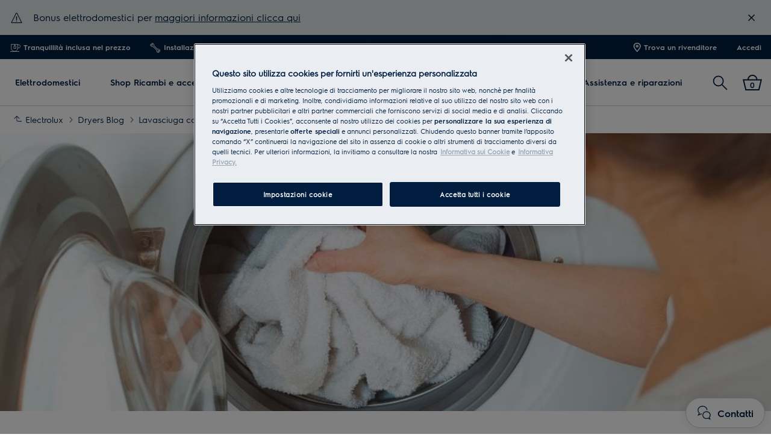

--- FILE ---
content_type: text/html; charset=utf-8
request_url: https://www.electrolux.it/dryers-blog/lavasciuga-capacita-dimensioni/
body_size: 98687
content:

<!DOCTYPE html>

<!--[if lte IE 8]><html class="lte-ie8 no-js relative-navigation" lang="it-IT" ><![endif]-->
<!--[if gt IE 8]><!-->
<html class="no-js relative-navigation " lang="it-IT"  data-time="mercoled&#xEC; 21 gennaio 2026 08:23:24">
<!--<![endif]-->
<head>
    <meta name="viewport" content="width=device-width, initial-scale=1.0">
    <script>
        if (navigator.userAgent.indexOf('Safari') != -1 && navigator.userAgent.indexOf('Chrome') == -1) {
            (function () {
                window.onpageshow = function (event) {
                    if (event.persisted) {
                        window.location.reload();
                    }
                };
            })();
        }
    </script>
    
        <link rel="preload" href="/contentassets/c98a07b4f06d4acc9433d50dea3c2df4/lavasciuga-scegliere-dimensioni.jpg?width=768&quality=70&mode=crop" as="image" media="(max-width: 767px)" fetchpriority="high" >
    

                <link rel="preload" href="/ui/fonts/electrolux-sans-with-cyrillic/ElectroluxSans-Semibold.woff2" as="Font" type=font/woff2 crossorigin />

    <link rel="preconnect" href="//cdn.cookielaw.org">
<link rel="preconnect" href="//apps.mypurecloud.de">
<link rel="preconnect" href="//www.googletagmanager.com">

<link rel="dns-prefetch" href="//cdn.cookielaw.org">
<link rel="dns-prefetch" href="//apps.mypurecloud.de">
<link rel="dns-prefetch" href="//www.googletagmanager.com">
<link rel="dns-prefetch" href="//www.google-analytics.com">
<link rel="dns-prefetch" href="//dl.episerver.net">




<script src="https://cdn.cookielaw.org/scripttemplates/otSDKStub.js" data-document-language="true" data-domain-script="bfa4f210-1113-4dbe-abcd-387a06b72547"></script>

<script>
    function removeLogosInOneTrustDialog() {
        var enableAkamaiRouting = false;
        if (enableAkamaiRouting) {
            document.querySelector('.ot-pc-header .ot-pc-logo').removeAttribute('style');
            document.querySelector(".ot-pc-header").style.display = "none";
            document.querySelector("#ot-pc-content").style.top = "0px";

            document.querySelector(".ot-pc-footer-logo a").removeAttribute('style');
            document.querySelector(".ot-pc-footer-logo").style.display = "none";
        }
    }
</script>
    <script>
        function OptanonWrapper() {
            document.getElementById('onetrust-consent-sdk').setAttribute('data-nosnippet', '');
            removeLogosInOneTrustDialog();
        }
    </script>

<script type="text/javascript">
    const pollForElements = async (selector, interval = 200, maxAttempts = 10) => {
        return new Promise(resolve => {
            let attempts = 0;
            const poll = setInterval(() => {
                const elements = document.querySelectorAll(selector);

                if (elements.length > 0) {
                    clearInterval(poll);
                    resolve(elements); // Elements found, resolve the promise
                }

                attempts++;
                if (attempts >= maxAttempts) {
                    clearInterval(poll);
                    resolve([]); // Return an empty array when no elements found
                }
            }, interval);
        });
    };

    const readCookie = (name, cookie) => {
        if (!cookie) return '';
        const nameEQ = name + '=';
        const cookieArray = cookie.split(';');
        for (let i = 0; i < cookieArray.length; i++) {
            let item = cookieArray[i];
            if (!item) return '';
            while (item.charAt(0) === ' ') item = item.substring(1, item.length);
            if (item.indexOf(nameEQ) === 0) return item.substring(nameEQ.length, item.length);
        }
        return '';
    };
    
    const waitForCookie = async (name, maxWait = 5000) => {
        return new Promise(resolve => {
            const startTime = Date.now();
            const interval = setInterval(() => {
                const cookieValue = readCookie(name, document.cookie);
                if (!!cookieValue) {
                    clearInterval(interval);
                    resolve(cookieValue); // Cookie found, resolve the promise
                } else if (Date.now() - startTime > maxWait) {
                    clearInterval(interval);
                    resolve(null); // Return null when Cookie not found
                }
            }, 100);
        });
    };

    const updateOneTrustCookiePreference = async (body = null) => {
        try {
            const data = {
                method: 'POST',
                headers: { 'Content-Type': 'application/json' },
            };
            if (!!body) data.body = body;
            await fetch('/api/OneTrustCookiePreference/', data);
        } catch (err) {
            console.error('Error encountered while updating OneTrust Cookie Preferences:', err);
        }
    };

    const getOneTrustPreferences = async () => {
        const checkboxes = await pollForElements('.category-switch-handler'); // Poll for one trust checkboxes

        if (!checkboxes || checkboxes.length === 0) {
            console.error('Error encountered while getting one trust preferences from checkboxes');
            return null;
        }

        const oneTrustPreferenceData = {};
        checkboxes.forEach(checkbox => {
            const id = checkbox.id;
            const checked = checkbox.checked;

            oneTrustPreferenceData[id.substring(id.length - 5)] = checked === true ? 1 : 0;
        });
        return oneTrustPreferenceData;
    };

    const onOneTrustSubmitButtonClicked = async () => {
        const oneTrustPreferenceData = await getOneTrustPreferences();
        if (!oneTrustPreferenceData) return;

        const oneTrustPreferenceJson = JSON.stringify(oneTrustPreferenceData);
        // update One Trust preference immediately because user might close the browser before the _dyid cookie is available
        await updateOneTrustCookiePreference(oneTrustPreferenceJson);

        // Wait for 5 seconds or until the '_dyid' cookie is available
        const dyIdCookie = await waitForCookie('_dyid', 5000);
        if (!dyIdCookie) {
            return;
        }

        // update One Trust preference with _dyId cookie in order to set _dyIdServer
        await updateOneTrustCookiePreference(oneTrustPreferenceJson);
    };

    const handleOneTrustPreferenceUpdated = async () => {
        // get all submit buttons on one trust modal
        const buttons = await pollForElements(
            'button.save-preference-btn-handler, button#accept-recommended-btn-handler, button.ot-pc-refuse-all-handler, button#onetrust-accept-btn-handler',
            500,
            20
        );

        if (!buttons || buttons.length === 0) return;

        buttons.forEach(btn => {
            btn.addEventListener('click', onOneTrustSubmitButtonClicked, false);
        });
    };
    
    handleOneTrustPreferenceUpdated();
</script>
    <meta http-equiv="X-UA-Compatible" content="IE=edge,chrome=1">
    <meta charset="utf-8">
    


<title>Quale lavasciuga scegliere per dimensioni e capacit&#xE0; | Electrolux</title>
    <meta name="description" content="Fai la scelta giusta per la tua casa: scopri quale lavasciuga &#xE8; pi&#xF9; adatta alle tue esigenze domestiche in base a dimensioni e capacit&#xE0;. Leggi di pi&#xF9; su electrolux.it!" />
    <meta name="ROBOTS" content="INDEX, FOLLOW">
    <meta name="og:site_name" content="Electrolux Italia">
    <meta name="og:title" content="Lavasciuga capacit&#xE0; dimensioni">
    <meta name="og:description" content="Lavasciuga capacit&#xE0; dimensioni">
    <meta name="og:type" content="article">
    <meta name="og:image" content="/contentassets/c98a07b4f06d4acc9433d50dea3c2df4/lavasciuga-scegliere-dimensioni.jpg?preset=1600">

    <link href="https://www.electrolux.it/dryers-blog/lavasciuga-capacita-dimensioni/" rel="canonical" />

    <script type="application/ld+json">
        {
"@context": "http://schema.org",
"@graph":
[
{
"@type": "WebSite",
"url": "https://www.electrolux.it/",
"potentialAction": {
"@type": "SearchAction",
"target": {
"@type": "EntryPoint",
"urlTemplate": "https://www.electrolux.it/search/?q={search_term_string}"
},
"query-input": "required name=search_term_string"
}
},
{
"@type": "Organization",
"url": "https://www.electrolux.it/",
"logo": "https://www.electrolux.it/Content/Logos/electrolux-logo-light.svg"
}
]
}
    </script>


    <script type="application/ld+json">
        {
  "@context": "https://schema.org",
  "@type": "BlogPosting",
  "mainEntityOfPage": {
    "@type": "WebPage",
    "@id": "https://www.electrolux.it/dryers-blog/lavasciuga-capacita-dimensioni/"
  },
  "headline": "Quale lavasciuga scegliere: dimensioni, modelli e capacità",
  "description": "La lavasciuga è un elettrodomestico innovativo che ti permette di combinare le fasi di lavaggio e asciugatura dei capi, senza doverli stendere o passare in asciugatrice. Questo apparecchio è ormai diventato molto comune nelle case di oggi: per necessità o scelta, sempre più persone decidono di acquistare una lavasciuga per risolvere il problema dei panni stesi ad asciugare per ore.
Ma premere un pulsante non è sufficiente per ottenere un bucato perfetto. Ecco 9 trucchi e consigli per utilizzare al meglio la tua lavasciuga per non rovinare il bucato.",
  "image": "https://www.electrolux.it/contentassets/465a629608df4651b3d230467d806eb8/9-trucchi-lavasciuga.jpg",  
  "author": {
    "@type": "Organization",
    "name": "Electrolux",
    "url": "https://www.electrolux.it/"
  },  
  "publisher": {
    "@type": "Organization",
    "name": "Electrolux",
    "logo": {
      "@type": "ImageObject",
      "url": "https://www.electrolux.it/Content/Logos/electrolux-logo-light.svg"
    }
  },
  "datePublished": "2023-08-29"
}
    </script>




    <meta content="384275461669701" property="fb:pages" />

    <script>
        /// Remove 'no-js' class from html
        document.documentElement.className = document.documentElement.className.replace(/\bno-js\b/g, 'js');
    </script>

    <style class="root-fonts js-lazyload-css">@font-face {font-family: Light; font-weight: 200;font-style: normal;font-display: fallback;src: url('/ui/fonts/electrolux-sans-with-cyrillic/ElectroluxSans-Light.woff2') format('woff2'),url('/ui/fonts/electrolux-sans-with-cyrillic/ElectroluxSans-Light.woff') format('woff');}@font-face {font-family: Regular; font-weight: 400;font-style: normal;font-display: fallback;src: url('/ui/fonts/electrolux-sans-with-cyrillic/ElectroluxSans-Regular.woff2') format('woff2'),url('/ui/fonts/electrolux-sans-with-cyrillic/ElectroluxSans-Regular.woff') format('woff');}@font-face {font-family: Semibold; font-weight: 500;font-style: normal;font-display: fallback;src: url('/ui/fonts/electrolux-sans-with-cyrillic/ElectroluxSans-Semibold.woff2') format('woff2'),url('/ui/fonts/electrolux-sans-with-cyrillic/ElectroluxSans-Semibold.woff') format('woff');}</style>



    <link type="image/x-icon" href="/siteassets/common-assets/12.-framework/favicon.png" rel="icon">
    <link type="image/x-icon" href="/siteassets/common-assets/12.-framework/favicon.png" rel="shortcut icon">

    <style>@charset "UTF-8";.cf:after{content:"";display:table;clear:both}

/*! normalize.css v2.1.3 | MIT License | git.io/normalize */article,aside,details,figcaption,figure,footer,header,hgroup,main,nav,section,summary{display:block}audio,canvas,video{display:inline-block}audio:not([controls]){display:none;height:0}[hidden],template{display:none}html{font-family:sans-serif;-ms-text-size-adjust:100%;-webkit-text-size-adjust:100%}a{background:transparent}a:focus{outline:thin dotted}a:active,a:hover{outline:0}h1{font-size:2em;margin:.67em 0}abbr[title]{border-bottom:1px dotted}dfn{font-style:italic}hr{box-sizing:content-box;height:0}mark{background:#ff0;color:#000}code,kbd,pre,samp{font-family:monospace,serif;font-size:1em}pre{white-space:pre-wrap}q{quotes:"“" "”" "‘" "’"}small{font-size:80%}sub,sup{font-size:75%;line-height:0;position:relative;vertical-align:baseline}sup{top:-.5em}sub{bottom:-.25em}img{border:0}svg:not(:root){overflow:hidden}fieldset{border:1px solid silver;margin:0 2px;padding:.35em .625em .75em}legend{border:0;padding:0}button,input,select,textarea{font-family:inherit;font-size:100%;margin:0}button,input{line-height:normal}button,select{text-transform:none}button,html input[type=button],input[type=reset],input[type=submit]{-webkit-appearance:button;cursor:pointer}button[disabled],html input[disabled]{cursor:default}input[type=checkbox],input[type=radio]{-ms-box-sizing:border-box;-o-box-sizing:border-box;box-sizing:border-box;padding:0}input[type=search]{-webkit-appearance:textfield}input[type=search]::-webkit-search-cancel-button,input[type=search]::-webkit-search-decoration{-webkit-appearance:none}button::-moz-focus-inner,input::-moz-focus-inner{border:0;padding:0}textarea{overflow:auto;vertical-align:top}table{border-collapse:collapse;border-spacing:0}html:after{content:"js-breakpoints-getComputedStyleTest";display:none}@media only screen and (max-width:767px){body:after{content:"palm";display:none}body .js-breakpoints-palm{position:absolute}}@media only screen and (min-width:540px){body:after{content:"big-palm";display:none}body .js-breakpoints-big-palm{position:absolute}}@media only screen and (min-width:768px){body:after{content:"lap-and-up";display:none}body .js-breakpoints-lap-and-up{position:absolute}}@media only screen and (min-width:1024px){body:after{content:"not-portable";display:none}body .js-breakpoints-not-portable{position:absolute}}body{color:#011e41;background:#fff;position:relative;overflow-x:hidden}@media only screen and (min-width:1024px){body{overflow-x:visible}}:after,:before{box-sizing:border-box}.alpha,h1{margin:0 0 15px}@media only screen and (min-width:768px){.alpha,h1{margin:0 0 30px}}.beta,h2{margin:0 0 12px}@media only screen and (min-width:768px){.beta,h2{margin:0 0 20px}}.gamma,h3{margin:0 0 15px}@media only screen and (min-width:768px){.gamma,h3{margin:0 0 20px}}.delta,.epsilon,h4,h5{margin:0 0 15px}h6{margin:0 0 10px}ol,p,ul{margin:0 0 15px}a{text-decoration:none;color:#011e41}a:hover{text-decoration:underline}h1 a,h2 a,h3 a,h4 a,h5 a{color:#011e41}[role=button]:hover,[type=button]:hover,[type=submit]:hover,a:hover,button:hover{cursor:pointer}address{font-style:normal}abbr,img{border:none}img{outline:none;max-width:100%;width:auto;height:auto}fieldset{border:1px solid #cbcfd2}fieldset legend{margin-left:-4px;padding:0 4px}figure{margin:0;padding:0}figure img{display:block;width:100%;height:auto}figcaption{padding-top:10px}button,input[type=button],input[type=submit]{border:none}[role=button]:hover,[type=button]:hover,[type=checkbox]:hover,[type=radio]:hover,[type=submit]:hover,a:hover,button:hover,select:hover{cursor:pointer}table{max-width:100%;width:100%;margin-top:1.5em;margin-bottom:1.5em}.header--fixed{height:23px}.header--fixed__item{position:absolute}.zebra tr:nth-child(odd){background:#fff}dl{font-size:15px;font-size:.9375rem;margin-top:1.5em;margin-bottom:1.5em}dt{font-weight:500}dd{margin-bottom:20px;margin-left:0}td,th{padding:.5em 1em;text-align:left}blockquote{quotes:none;text-indent:0;margin:27px 0 27px 100px;position:relative}blockquote em,blockquote small{font-size:18px;font-size:1.125rem;display:block;margin-top:.5em;font-weight:500;font-style:normal}blockquote p{font-size:24px;font-size:1.5rem;font-weight:400;line-height:1.5}hr{margin:0 0 30px;border:none;border-top:1px solid #cbcfd2}pre{font-family:inherit;font-size:inherit;white-space:pre-line}.hidden{display:none}iframe{width:100%}.content-area a{display:-ms-flexbox;display:flex;-ms-flex-align:center;align-items:center;margin-bottom:10px}.content-area a .SvgIcon{margin-right:7px}.content-area .backlink{text-transform:uppercase}input[type=submit]{color:#fff;background:#011e41;border-color:#011e41}input[type=submit]:active,input[type=submit]:focus,input[type=submit]:hover{color:#fff;background:#1e3359;border-color:#1e3359}.center-block p .Link a,.center-block p a,.content-area .Link a,.content-area a{color:#011e41;line-height:1.5;font-family:Semibold,Noto Sans,Arial,sans-serif;font-weight:500;text-decoration:underline;font-size:16px;font-size:1rem;display:inline}.center-block p .Link a:hover,.center-block p a:hover,.content-area .Link a:hover,.content-area a:hover{opacity:.7}.center-block p .Link a:active,.center-block p .Link a:focus,.center-block p .Link a:hover,.center-block p a:active,.center-block p a:focus,.center-block p a:hover,.content-area .Link a:active,.content-area .Link a:focus,.content-area .Link a:hover,.content-area a:active,.content-area a:focus,.content-area a:hover{color:#011e41}.content-area a{color:#011e41;text-decoration:none}@media only screen and (min-width:768px){.content-area a{font-size:18px;font-size:1.125rem}}.secondary-palette--mahogany .secondary-palette-enabled .center-block p a,.secondary-palette--mahogany .secondary-palette-enabled .content-area a{text-decoration:none;color:#7e6464}.secondary-palette--mahogany .secondary-palette-enabled .center-block p a:hover,.secondary-palette--mahogany .secondary-palette-enabled .content-area a:hover{color:#7e6464;text-decoration:none;transition:color .4s ease}.secondary-palette--moss .secondary-palette-enabled .center-block p a,.secondary-palette--moss .secondary-palette-enabled .content-area a{text-decoration:none;color:#6c7b67}.secondary-palette--moss .secondary-palette-enabled .center-block p a:hover,.secondary-palette--moss .secondary-palette-enabled .content-area a:hover{color:#6c7b67;text-decoration:none;transition:color .4s ease}.secondary-palette--silk .secondary-palette-enabled .center-block p a,.secondary-palette--silk .secondary-palette-enabled .content-area a{text-decoration:none;color:#797487}.secondary-palette--silk .secondary-palette-enabled .center-block p a:hover,.secondary-palette--silk .secondary-palette-enabled .content-area a:hover{color:#797487;text-decoration:none;transition:color .4s ease}.secondary-palette--umber .secondary-palette-enabled .center-block p a,.secondary-palette--umber .secondary-palette-enabled .content-area a{text-decoration:none;color:#957359}.secondary-palette--umber .secondary-palette-enabled .center-block p a:hover,.secondary-palette--umber .secondary-palette-enabled .content-area a:hover{color:#957359;text-decoration:none;transition:color .4s ease}.cta{display:inline-block;padding:12px 25px;background:#011e41;color:#fff;font-size:16px;line-height:1;font-weight:400;border-radius:2px;transition:background-color .4s}.cta:active,.cta:focus,.cta:hover{background-color:#011e41;text-decoration:none;outline:0}@media only screen and (max-width:767px){.cta{font-size:16px;font-size:1rem}}.button-square{box-sizing:border-box;position:relative;padding:29px 30px;color:#011e41;line-height:1;background-color:#fff;border:1px solid #cbcfd2}@media only screen and (max-width:767px){.button-square{background-color:#011e41;color:#011e41;padding:20px}}.button-square.color-pri,.button-square.is-active,.button-square.small-color-pri,.button-square:active,.button-square:focus,.button-square:hover{background-color:#011e41;color:#fff}@media only screen and (min-width:768px){.button-square.color-pri,.button-square.is-active,.button-square.small-color-pri,.button-square:active,.button-square:focus,.button-square:hover{background-color:#011e41;color:#fff;border-color:#011e41}}.button-square span{visibility:hidden;position:absolute}.btn{position:relative;display:inline-block;padding:13px 26px;font-size:16px;line-height:1;font-weight:400;margin-bottom:10px;transition:all .2s;border-radius:3px;text-align:center}.btn:active,.btn:focus,.btn:hover{text-decoration:none;outline:0}@media only screen and (max-width:767px){.btn{font-size:16px;font-size:1rem}}.btn.disabled,.btn.disabled:active,.btn.disabled:focus,.btn.disabled:hover,.btn:disabled,.btn:disabled:active,.btn:disabled:focus,.btn:disabled:hover{cursor:default}.btn.btn-round{border-radius:50%;border:4px solid #011e41;padding:5px}.btn.btn-round,.btn.btn-round:active,.btn.btn-round:focus,.btn.btn-round:hover{background-color:#fff}.btn.btn-default{border:2px solid #011e41;color:#011e41;background:none}.btn.btn-default:active,.btn.btn-default:focus,.btn.btn-default:hover{background-color:#011e41;color:#fff}.btn.btn-default.disabled,.btn.btn-default.disabled:active,.btn.btn-default.disabled:focus,.btn.btn-default.disabled:hover,.btn.btn-default:disabled,.btn.btn-default:disabled:active,.btn.btn-default:disabled:focus,.btn.btn-default:disabled:hover{background:#eaeef2;color:#adb9c3;border-color:#eaeef2}.btn.btn-primary{background-color:#011e41;border:2px solid #011e41;color:#fff}.btn.btn-primary:active,.btn.btn-primary:focus,.btn.btn-primary:hover{background-color:#1e3359;border-color:#1e3359;color:#fff}.btn.btn-primary.disabled,.btn.btn-primary.disabled:active,.btn.btn-primary.disabled:focus,.btn.btn-primary.disabled:hover,.btn.btn-primary:disabled,.btn.btn-primary:disabled:active,.btn.btn-primary:disabled:focus,.btn.btn-primary:disabled:hover{background-color:#eaeef2;color:#adb9c3;border-color:#eaeef2}[data-binding=CollapseTrigger] .SvgIcon{display:none}[data-binding=CollapseTrigger].is-active .SvgIcon{display:inline-block}.btn{font-family:Semibold,Noto Sans,Arial,sans-serif;font-weight:500;line-height:1.5;padding:9px 26px}.btn.btn-default:hover{border-color:#1e3359;background-color:#1e3359}.btn.btn-default,.btn.btn-primary{text-decoration:none;text-transform:none}.btn.btn-primary--inverse{color:#011e41;background:#fff;border-color:#fff}.btn.btn-primary--inverse:active,.btn.btn-primary--inverse:focus,.btn.btn-primary--inverse:hover{color:#011e41;background:#dfe7ea;border-color:#dfe7ea}.btn.btn-hot{color:#fff;background:#c92c25;border:2px solid #c92c25}.btn.btn-hot:active,.btn.btn-hot:focus,.btn.btn-hot:hover{color:#fff;background:#b32820;border-color:#b32820}.btn.disabled,.btn:disabled{background:#eaeef2;border-color:#eaeef2;color:#adb9c3}.btn-block{display:block;width:100%;box-sizing:border-box}.btn-unstyled{margin:0;background-color:transparent;text-align:center}.btn-unstyled,.btn-unstyled:hover{border-color:transparent}.btn.btn--small{padding:6px 13px;font-size:13px}.btn.btn--borderThin{border-width:1px}a.btn-unstyled,button.btn-unstyled,div.btn-unstyled,input.btn-unstyled{color:#000}.form-field label.btn{margin-bottom:0}.btn--loader{position:relative}.btn--loader .btn-loader{display:none;position:absolute;top:50%;left:50%;transform:translate(-50%,-50%);width:26px;height:26px;margin:0;border-color:transparent}.btn--loader .btn-loader.loader:after{border-top-color:#fff}.hero.full-width .body,.hero.hero-quote,.hero.image-left,.hero.image-right,.hero.standard{max-width:1160px;margin:0 auto}.btn.btn-upload input[type=file],.visually-hidden{border:0;clip:rect(0 0 0 0);height:1px;margin:-1px;overflow:hidden;padding:0;position:absolute;width:1px}.hidden-text{opacity:0;visibility:hidden;position:absolute}.not{position:absolute;right:-5px;top:-5px}span.is-selected{color:#011e41}.cta-holder{margin-top:22px}.center-block{margin:0 auto;max-width:1160px;padding-left:20px;padding-right:20px}.center-block:after{content:"";display:table;clear:both}.center-block.half{margin-bottom:0}.center-block.half:last-of-type{margin-bottom:50px}@media only screen and (min-width:768px){.center-block.half:last-of-type{margin-bottom:80px}}.center-block.center-block-full-width{max-width:100%;width:100%;padding:0;margin:0 0 50px}@media only screen and (min-width:768px){.center-block.center-block-full-width{margin-bottom:80px}}.center-block.center-block--top-margin{margin-top:60px}.center-block.center-block--no-bottom-margin{margin-bottom:0}.center-block-small{margin:0 auto;max-width:760px;padding:0 20px}.container{max-width:760px}.block{padding-top:50px;padding-bottom:50px}@media only screen and (min-width:768px){.block{padding-top:80px;padding-bottom:80px}}.block-padding-bottom{padding-bottom:50px}@media only screen and (min-width:768px){.block-padding-bottom{padding-bottom:80px}}.block-header{margin-bottom:33px}@media only screen and (min-width:768px){.block-header{margin-bottom:52.8px}}.block-cta{margin-top:33px}@media only screen and (min-width:768px){.block-cta{margin-top:52.8px}}.block-cta .SvgIcon{height:16px;margin-left:10px;width:16px}.block-footer{margin-top:26px;font-size:14px;font-size:.875rem;line-height:1.3}.block-footer a{color:#011e41}.info{padding-left:23px;overflow:visible;position:relative;box-sizing:border-box;display:block;line-height:1.25}.info .SvgIcon{height:16px;left:0;position:absolute;top:4px;width:16px}.info.big-size{line-height:1.2;font-family:Semibold,Noto Sans,Arial,sans-serif;font-weight:500;font-size:16px;font-size:1rem}@media only screen and (min-width:540px){.info.big-size{font-size:16px;font-size:1rem}}@media only screen and (min-width:768px){.info.big-size{font-size:16px;font-size:1rem}}.only-large{display:inline-block!important}.link-style{background-color:transparent;color:#011e41}.link-style:active,.link-style:focus,.link-style:hover{text-decoration:underline;outline:none}.link-seeall{font-size:26px;font-size:1.625rem;position:relative;color:#011e41;white-space:nowrap;top:-2px}@media only screen and (min-width:768px){.link-seeall{font-size:26px;font-size:1.625rem}}@media only screen and (max-width:800px){.link-seeall .name{visibility:hidden;display:none}}.link-seeall:active,.link-seeall:focus,.link-seeall:hover{color:#011e41;text-decoration:none}.link-seeall.large{line-height:1.2;font-family:Semibold,Noto Sans,Arial,sans-serif;font-weight:500;font-size:22px;font-size:1.375rem}@media only screen and (min-width:540px){.link-seeall.large{font-size:26px;font-size:1.625rem}}@media only screen and (min-width:768px){.link-seeall.large{font-size:32px;font-size:2rem}}.dash{position:relative;top:2px}.inline-link a{display:inline-block}.info{color:#011e41;line-height:1.5;font-family:Semibold,Noto Sans,Arial,sans-serif;font-weight:500;text-decoration:underline;font-size:16px;font-size:1rem}.info:hover{opacity:.7}.info:active,.info:focus,.info:hover{color:#011e41}body{margin:0}main{position:relative}.is-ReasonsToBuy main{padding-top:0}.relative-navigation main{padding:0}.search main{padding-bottom:0}.left{float:left}.right{float:right}img.left{margin:0 1em 1em 0}img.right{margin:0 0 1em 1em}.center{text-align:center}.header{margin:0;padding:40px 20px}@media only screen and (min-width:1024px){.header{padding:80px 20px}}.header h1{font-family:Semibold,Noto Sans,Arial,sans-serif;font-weight:500;line-height:1;margin:0}@media only screen and (min-width:1024px){.header h1{line-height:inherit}}.header p{margin:0}.header-preamble{font-family:Regular,Noto Sans,Arial,sans-serif;font-weight:400}.inline-block{display:inline-block}.bg-alt,.bg-highlight{background-color:#011e41}.half>div{position:relative;border:1px solid #cbcfd2;border-right-width:0;margin:0}.half>div:last-of-type{border-width:1px}.half h2{font-size:20px;font-size:1.25rem}@media only screen and (min-width:540px){.half h2{font-size:22px;font-size:1.375rem}}@media only screen and (min-width:768px){.half h2{font-size:26px;font-size:1.625rem}}.half+.half{margin:-1px auto 50px}@media only screen and (min-width:768px){.half+.half{margin:-1px auto 80px}}@media only screen and (min-width:1024px){.half{display:-ms-flexbox;display:flex}}.half>div{border-width:1px}@media only screen and (min-width:1024px){.half>div{border-width:0;-ms-flex:1 1 0%;flex:1 1 0%}}.half>div:last-of-type{margin-top:-1px}@media only screen and (min-width:1024px){.half>div:last-of-type{margin-top:0}}.block-text{margin:0 0 15px}.text-center{text-align:center}.text-left{text-align:left}.text-right{text-align:right}.no-overflow{overflow:hidden}.no-float{float:none}.bg-alt,.bg-highlight{background-color:#eaeef2}.half h2{line-height:1.2;font-family:Semibold,Noto Sans,Arial,sans-serif;font-weight:500;font-size:24px;font-size:1.5rem}@media only screen and (min-width:540px){.half h2{font-size:30px;font-size:1.875rem}}@media only screen and (min-width:768px){.half h2{font-size:40px;font-size:2.5rem}}.site-footer{position:relative;z-index:5;background:#011e41;color:#fff}.site-footer p{margin:0 0 10px}.site-footer .indent{padding-left:20px}.site-footer .Breadcrumb{width:100%}.site-footer .KmtSearchResultsPage-breadcrumb{padding:0;white-space:normal;font-size:16px;font-size:1rem}.site-footer .KmtSearchResultsPage-breadcrumbSeparator{color:#fff}.site-footer .KmtSearchResultsPage-breadcrumbSeparator .SvgIcon{width:8px;height:12px}.site-footer a{color:#fff}.site-footer .site-footer-column-heading{font-size:16px;font-size:1rem;color:#fff;margin-bottom:20px;padding:0}@media only screen and (min-width:540px){.site-footer .site-footer-column-heading{font-size:16px;font-size:1rem}}@media only screen and (min-width:768px){.site-footer .site-footer-column-heading{font-size:16px;font-size:1rem;margin-bottom:15px}}.site-footer-logos{display:-ms-flexbox;display:flex;-ms-flex-wrap:wrap;flex-wrap:wrap;-ms-flex-align:center;align-items:center;margin:-10px;padding:0;list-style:none}@media only screen and (min-width:768px){.site-footer-logos{margin:-20px}}.site-footer-logos li{margin:10px;padding:0;list-style:none}@media only screen and (min-width:768px){.site-footer-logos li{margin:20px}}.site-footer-logos img{display:block;width:auto;height:100%}.site-footer-secondary{background:#011e41;padding:20px 0;border-top:1px solid #011e41}@media only screen and (min-width:768px){.site-footer-secondary{padding:40px 0 30px}}.site-footer-secondary .site-footer-disclaimer{font-size:14px;font-size:.875rem;color:#596b86;line-height:1.3}@media only screen and (min-width:768px){.site-footer-secondary .site-footer-disclaimer{padding-right:20px}}.site-footer-secondary .site-footer-disclaimer p>a,.site-footer-secondary .site-footer-disclaimer p>h1,.site-footer-secondary .site-footer-disclaimer p>h2,.site-footer-secondary .site-footer-disclaimer p>h3,.site-footer-secondary .site-footer-disclaimer p>h4,.site-footer-secondary .site-footer-disclaimer p>h5,.site-footer-secondary .site-footer-disclaimer p>h6{color:#596b86}.site-footer-secondary .site-footer-disclaimer p>a{text-decoration:underline;line-height:1}.site-footer-secondary .site-footer-disclaimer p>a:hover{color:#fff}.site-footer-secondary .site-footer-secondary-row{display:block}@media only screen and (min-width:768px){.site-footer-secondary .site-footer-secondary-row{display:-ms-flexbox;display:flex;-ms-flex-wrap:nowrap;flex-wrap:nowrap;-ms-flex-pack:justify;justify-content:space-between}}.site-footer-secondary .site-footer-secondary-row .site-footer-captcha{padding:10px 0}@media only screen and (min-width:768px){.site-footer-secondary .site-footer-secondary-row .site-footer-captcha{padding:0;margin-left:auto}}.site-footer-secondary .site-footer-secondary-list{margin:0 -8px;padding:10px 0;list-style:none;overflow:hidden}@media only screen and (min-width:768px){.site-footer-secondary .site-footer-secondary-list{margin:0}}.site-footer-secondary .site-footer-secondary-list li{float:left;margin:8px}@media only screen and (min-width:768px){.site-footer-secondary .site-footer-secondary-list li{margin:0 40px 0 0}}.site-footer-secondary .site-footer-secondary-list a{font-size:16px;font-size:1rem;display:inline-block;text-decoration:underline;color:#fff;font-family:Semibold,Noto Sans,Arial,sans-serif;font-weight:500}.site-footer-wrapper{font-size:16px;font-size:1rem;border-top:0}.site-footer-wrapper.light{background:#efefef;color:#011e41;padding-bottom:50px}.site-footer-wrapper.light .site-footer-column-heading{line-height:1.2;font-family:Semibold,Noto Sans,Arial,sans-serif;font-weight:500;font-size:16px;font-size:1rem;color:#011e41}@media only screen and (min-width:540px){.site-footer-wrapper.light .site-footer-column-heading{font-size:16px;font-size:1rem}}@media only screen and (min-width:768px){.site-footer-wrapper.light .site-footer-column-heading{font-size:16px;font-size:1rem}}.site-footer-wrapper.light a{color:#011e41}.site-footer-row--border{border-bottom:1px solid #011e41}.site-footer-content{display:-ms-flexbox;display:flex;-ms-flex-flow:row wrap;flex-flow:row wrap;position:relative;overflow:hidden;margin:0 -20px;padding:30px 0 25px}@media only screen and (min-width:768px){.site-footer-content{padding:30px 0}}.site-footer-content .navigate-to-top{display:none;position:absolute;top:0;width:46px;height:46px;border-radius:50%;background:#596b86;border:0;transition:transform .4s;right:15px}@media only screen and (min-width:1024px){.site-footer-content .navigate-to-top{display:block}}.site-footer-content .navigate-to-top:active,.site-footer-content .navigate-to-top:focus,.site-footer-content .navigate-to-top:hover{background-color:#596b86;text-decoration:none;outline:0;transform:scale(.9)}.site-footer-content .navigate-to-top .SvgIcon{color:#fff;height:20px;left:50%;margin-left:-10px;position:absolute;top:11px;width:20px}.site-footer-content .navigate-to-top>span{position:absolute;width:1px;height:1px;border:0;margin:-1px;padding:0;overflow:hidden;clip:rect(0,0,0,0);color:#fff}.site-footer-item{font-size:16px;font-size:1rem;position:relative;display:block;box-sizing:border-box;width:auto;padding:0 20px;width:100%;height:auto!important}@media only screen and (min-width:768px){.site-footer-item{display:-ms-flexbox;display:flex;-ms-flex-align:center;align-items:center;padding-right:80px;float:left}}.site-footer-column{font-size:16px;font-size:1rem;box-sizing:border-box;width:auto;margin:0 0 50px;padding:0 15px;height:auto!important;-ms-flex-preferred-size:100%;flex-basis:100%;word-break:break-word}@media only screen and (min-width:768px){.site-footer-column{font-size:16px;font-size:1rem;flex-basis:33%;-ms-flex-preferred-size:calc(33% - 30px)}}@media only screen and (min-width:1024px){.site-footer-column{flex-basis:25%;-ms-flex-preferred-size:calc(25% - 30px)}}@media only screen and (min-width:1440px){.site-footer-column{flex-basis:20%;-ms-flex-preferred-size:calc(20% - 30px)}}.site-footer-column ul{list-style:none;margin:0;padding:0;text-align:left}.site-footer-column li{margin:0 0 10px}@media only screen and (max-width:767px){.site-footer-column li{margin-bottom:5px}}.site-footer-logo{margin:0 30px 10px 0;width:auto}@media only screen and (min-width:768px){.site-footer-logo{margin-bottom:0}}.site-footer .site-footer-column-heading{line-height:1.2;font-family:Semibold,Noto Sans,Arial,sans-serif;font-weight:500;font-size:18px;font-size:1.125rem}@media only screen and (min-width:540px){.site-footer .site-footer-column-heading{font-size:18px;font-size:1.125rem}}@media only screen and (min-width:768px){.site-footer .site-footer-column-heading{font-size:20px;font-size:1.25rem}}.site-footer .site-footer-secondary .site-footer-secondary-list a,.site-footer a:hover{-webkit-text-decoration-color:#fff;text-decoration-color:#fff}.hero{position:relative;overflow:hidden;margin-bottom:10px}@media only screen and (min-width:768px){.hero{margin-bottom:20px}}.hero .alpha,.hero .beta,.hero .delta,.hero .epsilon,.hero .gamma,.hero h1,.hero h2,.hero h3,.hero h4,.hero h5,.hero h6{font-family:Regular,Noto Sans,Arial,sans-serif;font-weight:400}@media only screen and (min-width:768px){.hero.image-left .img{float:left}}@media only screen and (min-width:768px){.hero.image-right .img{float:right;margin-right:0}}.hero.hero-primary{color:#dfe7ea}.SupportCategoryPage .hero.hero-primary{margin-bottom:0;padding-bottom:0}@media only screen and (max-width:767px){.hero.hero-primary{padding-bottom:20px}}.hero.hero-primary .alpha,.hero.hero-primary .beta,.hero.hero-primary .delta,.hero.hero-primary .epsilon,.hero.hero-primary .gamma,.hero.hero-primary h1,.hero.hero-primary h2,.hero.hero-primary h3,.hero.hero-primary h4,.hero.hero-primary h5,.hero.hero-primary h6{font-family:Semibold,Noto Sans,Arial,sans-serif;font-weight:500}@media only screen and (max-width:767px){.hero.hero-primary.image-left .img img,.hero.hero-primary.image-right .img img{width:100%}}.hero.hero-primary.standard .body .content-area{padding:0 0 15px}.hero.image-left,.hero.image-right{margin:0 auto 80px}@media only screen and (max-width:767px){.hero.image-left,.hero.image-right{margin-bottom:20px}}.hero.image-left .img,.hero.image-right .img{width:100%;display:block;text-align:center;height:auto}@media only screen and (min-width:768px){.hero.image-left .img,.hero.image-right .img{width:50%;display:inline-block;vertical-align:top;height:100%;overflow:hidden;text-align:left}}.hero.image-left .img img,.hero.image-right .img img{max-width:100%;width:100%}@media only screen and (min-width:768px){.hero.image-left .img img,.hero.image-right .img img{vertical-align:top}}.hero.image-left .body,.hero.image-right .body{width:100%;display:block}@media only screen and (min-width:768px){.hero.image-left .body,.hero.image-right .body{display:inline-block;width:50%}}.hero.image-left .content-area,.hero.image-right .content-area{margin:20px 0 0;padding:0 20px}@media only screen and (min-width:768px){.hero.image-left .content-area,.hero.image-right .content-area{padding:20px 50px 50px}}.hero.hero-quote{background:#f7f6f6;padding:0 20px;margin-bottom:80px}@media only screen and (min-width:768px){.hero.hero-quote{padding:0}}.hero.hero-quote .img{width:100%;margin:0}.hero.hero-quote .img img{width:100%}@media only screen and (min-width:768px){.hero.hero-quote .img{float:left;width:50%;margin:0}}.hero.hero-quote .body{width:100%}@media only screen and (min-width:768px){.hero.hero-quote .body{float:left;width:50%;padding:0}}.hero.hero-quote .content-area{width:100%;padding:20px;box-sizing:border-box;margin:0}@media only screen and (min-width:768px){.hero.hero-quote .content-area{padding:30px 45px;margin:0}}@media only screen and (min-width:1024px){.hero.hero-quote .content-area{padding:60px 70px;margin:0}}.hero.hero-quote blockquote{width:100%;font-size:1.33333rem;line-height:1.5;display:inherit}@media only screen and (min-width:1024px){.hero.hero-quote blockquote{font-size:26px}}.hero.full-width.full-width-right .content-area{float:right}.hero.full-width.full-width-center .body .content-area{float:none}@media only screen and (min-width:768px){.hero.full-width.full-width-center .body .content-area{margin:135px auto}}.hero.full-width.full-width-no-text .img{position:static}.hero.full-width .alpha,.hero.full-width .beta,.hero.full-width .delta,.hero.full-width .epsilon,.hero.full-width .gamma,.hero.full-width h1,.hero.full-width h2,.hero.full-width h3,.hero.full-width h4,.hero.full-width h5,.hero.full-width h6{font-family:Semibold,Noto Sans,Arial,sans-serif;font-weight:500}@media only screen and (max-width:767px){.hero.full-width .alpha,.hero.full-width .beta,.hero.full-width .delta,.hero.full-width .epsilon,.hero.full-width .gamma,.hero.full-width h1,.hero.full-width h2,.hero.full-width h3,.hero.full-width h4,.hero.full-width h5,.hero.full-width h6{line-height:1.2;font-family:Semibold,Noto Sans,Arial,sans-serif;font-weight:500;font-size:20px;font-size:1.25rem}}@media only screen and (max-width:767px) and (min-width:540px){.hero.full-width .alpha,.hero.full-width .beta,.hero.full-width .delta,.hero.full-width .epsilon,.hero.full-width .gamma,.hero.full-width h1,.hero.full-width h2,.hero.full-width h3,.hero.full-width h4,.hero.full-width h5,.hero.full-width h6{font-size:22px;font-size:1.375rem}}@media only screen and (max-width:767px) and (min-width:768px){.hero.full-width .alpha,.hero.full-width .beta,.hero.full-width .delta,.hero.full-width .epsilon,.hero.full-width .gamma,.hero.full-width h1,.hero.full-width h2,.hero.full-width h3,.hero.full-width h4,.hero.full-width h5,.hero.full-width h6{font-size:26px;font-size:1.625rem}}.hero.full-width .img{position:absolute;right:0;left:0;bottom:0;top:0;max-width:none;background-repeat:no-repeat;background-position:50% 0;background-size:cover}@media only screen and (max-width:767px){.hero.full-width .img{position:relative;min-height:50vw;display:block;width:100%;float:none;text-align:center;overflow:hidden;background-position:50%}}.hero.full-width .img img{width:100%;object-fit:cover;height:100%}.hero.full-width .body{overflow:hidden;position:relative;z-index:2}@media only screen and (min-width:1440px){.hero.full-width .body{left:-20px}.SupportCategoryPage .hero.full-width .body{left:0}}@media only screen and (max-width:767px){.hero.full-width .body{position:relative;top:0;left:0;padding:0;margin:0;max-width:100%}}.hero.full-width .body .content-area{font-size:16px;font-size:1rem;position:relative;color:#dfe7ea;background-color:#011e41;left:0;text-align:left;top:0;padding:40px;max-width:450px;margin:80px 0 80px 20px}.hero.full-width .body .content-area h1{word-break:break-word}@media only screen and (max-width:767px){.hero.full-width .body .content-area{margin:0;padding:20px;max-width:100%}}.hero.full-width .body .content-area>a:not(.btn){display:block;margin-top:20px}.hero.full-width .body .content-area .btn{margin-top:40px;margin-bottom:0}@media only screen and (max-width:767px){.hero.full-width .body .content-area .btn{margin-top:20px}}.hero.full-width .body .content-area p:last-of-type:not(:only-of-type){margin-bottom:0}.hero.full-width .body .content-area button{margin:20px 0 0}.hero.full-width .body .content-area .benefits-icons{margin:40px 0 0}.hero.full-width .body .content-area .more-link{margin-bottom:0}@media only screen and (min-width:768px){.SupportCategoryPage .hero.full-width .body .content-area{margin-left:20px}}.hero.standard{margin:0 auto 80px;padding:0 20px}@media only screen and (max-width:767px){.hero.standard{margin-bottom:20px}}.hero.standard .img{margin-bottom:18px}.hero.standard .img img{width:100%}.hero.campaign-hero-block{margin:0 auto 80px}@media only screen and (max-width:767px){.hero.campaign-hero-block{margin-bottom:50px}}.hero .content-area>:last-child{margin-bottom:0}.hero .cp-cta{position:relative;margin:0 0 20px;padding:0}.hero .cp-cta a{display:block}.hero .cp-cta--back .SvgIcon{margin:0}.hero .cp-cta--back a{text-decoration:none}.category-page-top-block-area .hero{margin-bottom:0;min-height:26vw}.category-page-top-block-area .hero .cp-cta{display:none}@media only screen and (min-width:768px){.category-page-top-block-area .hero .cp-cta{display:block}}.category-page-top-block-area .hero .Hero-media{min-height:auto}@media only screen and (max-width:767px){.category-page-top-block-area .hero .player-fallback{position:static}}.category-page-top-block-area.series-selector .hero{min-height:auto}.hero .alpha,.hero .beta,.hero .delta,.hero .epsilon,.hero .gamma,.hero h1,.hero h2,.hero h3,.hero h4,.hero h5,.hero h6{font-family:Semibold,Noto Sans,Arial,sans-serif;font-weight:500}.hero .cp-cta .btn{padding-left:26px}.hero.full-width .body .content-area .title{color:#fff;margin-bottom:20px}.hero.full-width .body .content-area .btn{margin-top:10px}.hero.full-width .body .content-area .btn.btn-primary{color:#011e41;background:#fff;border-color:#fff}.hero.full-width .body .content-area .btn.btn-primary:active,.hero.full-width .body .content-area .btn.btn-primary:focus,.hero.full-width .body .content-area .btn.btn-primary:hover{color:#011e41;background:#dfe7ea;border-color:#dfe7ea}.hero.full-width .body .content-area a:not(.btn),.hero.full-width .body .content-area h1,.hero.full-width .body .content-area h2,.hero.full-width .body .content-area h3,.hero.full-width .body .content-area h4,.hero.full-width .body .content-area h5,.hero.full-width .body .content-area h6{color:#fff}.hero.full-width .body .content-area .SvgIcon circle{stroke:#fff}.hero.full-width .body .content-area .SvgIcon path{fill:#fff}.hero.full-width .body .content-area--transparent{background-color:transparent}.hero--cta-block{background-color:#000}.hero--cta-block .body .content-area .hero-header{line-height:1.2;font-family:Semibold,Noto Sans,Arial,sans-serif;font-weight:500;font-size:24px;font-size:1.5rem}@media only screen and (min-width:540px){.hero--cta-block .body .content-area .hero-header{font-size:30px;font-size:1.875rem}}@media only screen and (min-width:768px){.hero--cta-block .body .content-area .hero-header{font-size:40px;font-size:2.5rem}}@media only screen and (min-width:540px){.hero--cta-block .body .content-area .hero-header{margin-bottom:20px}}.hero--cta-block .body .content-area p{color:#fff}.hero.hero-quote{background:#eaeef2}
.cf:after{content:"";display:table;clear:both}.SvgIcon{display:inline-block;vertical-align:text-bottom;width:1.3em;height:1.3em;fill:currentColor}.SvgIcon--cta-chevron-left,.SvgIcon--cta-chevron-right{height:24px;width:24px}.SvgIcon--cta-chevron-left circle,.SvgIcon--cta-chevron-right circle{fill:none;stroke:#011e41;stroke-width:2px}.SvgIcon--cta-chevron-left path,.SvgIcon--cta-chevron-right path{fill:#011e41}.SvgIcon--calendar,.SvgIcon--chef-hat,.SvgIcon--fork-knife,.SvgIcon--marker-outline,.SvgIcon--speech-bubble-with-text{fill:none;stroke:currentColor}.SvgIcon--check-success circle{fill:none;stroke:#00965e}.SvgIcon--check-success path{fill:#00965e}.SvgIcon--warning-failure path{fill:#f04a3a}.SvgIcon--pencil{fill:none;stroke:currentColor;stroke-width:1.5}.SvgIcon .st0{fill:currentColor}.SvgIcon--icon-5-year-guarantee,.SvgIcon--icon-check-cog,.SvgIcon--icon-timer{fill:none;stroke:currentColor;stroke-width:1.5}.SvgIcon--icon-pnc-seach{fill:currentColor}.SvgIcon--icon-timer{stroke-linecap:round}.SvgIcon--icon-check-cog{fill:none;stroke:currentColor}.SvgIcon--icon-check-cog path:first-of-type{fill:currentColor}.SvgIcon--icon-5-year-guarantee circle{stroke-width:15px}.SvgIcon--icon-5-year-guarantee path,.SvgIcon--icon-5-year-guarantee text{fill:currentColor}[class*=animate]{animation-fill-mode:forwards;animation-duration:.3s;animation-timing-function:ease}@keyframes animate-in-horizontal{0%{opacity:0;transform:translateX(50px)}to{opacity:1;transform:translateX(0)}}.animateInHorizontal{opacity:0;transform:translateX(50px);animation-name:animate-in-horizontal}@keyframes animate-in-vertical{0%{opacity:0;transform:translateY(50px)}to{opacity:1;transform:translateY(0)}}.animateInVertical{opacity:0;transform:translateY(50px);animation-name:animate-in-vertical}@keyframes fade-in{0%{opacity:0}to{opacity:1}}.animateInFade{opacity:0;animation-name:fade-in}.fade-enter-active{transition:opacity .3s}.fade-leave-active{transition:opacity .15s}.fade-enter,.fade-leave-to{opacity:0}.slow-fade-enter-active,.slow-fade-leave-active{transition:opacity .5s}.slow-fade-enter,.slow-fade-leave-to{opacity:0}.slide-enter-active,.slide-leave-active{transition:max-height .5s;max-height:100vh;overflow:hidden}.slide-enter,.slide-leave-to{max-height:0;overflow:hidden}.slide-right-enter-active,.slide-right-leave-active{transition:transform .3s ease 0s;will-change:transform}.slide-right-enter,.slide-right-leave-to{transform:translate3d(100%,0,0)}.slide-right-enter-to{transform:translateZ(0)}.slide-left-enter-active,.slide-left-leave-active{transition:transform .3s ease 0s;will-change:transform}.slide-left-enter,.slide-left-leave-to{transform:translate3d(-100%,0,0)}.slide-left-enter-to{transform:translateZ(0)}.horizontal-slide-enter-active,.horizontal-slide-leave-active{transition:max-width .5s ease,opacity .5s ease;max-width:100%;overflow:hidden}.horizontal-slide-enter,.horizontal-slide-leave-to{opacity:0;max-width:0;overflow:hidden}.rotate-enter-active,.rotate-leave-active{transition:transform .1s}.rotate-enter{transform:rotate(45deg)}.rotate-leave-to{transform:rotate(0deg)}html:not(.no-js) [data-animation^=fade]{opacity:0;transition:opacity .4s,transform .8s}html:not(.no-js) [data-animation^=fade].elx-animate{opacity:1;transform:translateZ(0)}html:not(.no-js) [data-animation=fadeUp]{transform:translate3d(0,110px,0)}html:not(.no-js) [data-animation=fadeUpSmall]{transform:translate3d(0,55px,0)}.plp .btn{font-family:Semibold,Noto Sans,Arial,sans-serif;font-weight:500;font-size:16px;font-size:1rem;background-color:#011e41;border:2px solid transparent;padding:10px 20px;color:#fff;border-radius:2px;box-sizing:border-box;text-transform:none;line-height:1.2;min-height:48px}.plp .btn--disabled,.plp .btn:disabled{color:#011e41}.plp .btn--text{padding:0;background:transparent;color:inherit}.plp .btn--text--disabled,.plp .btn--text:disabled{cursor:default;background:transparent;border-color:transparent}.plp .btn--text-link{text-decoration:underline;color:#011e41}.plp .btn--ghost{background-color:transparent;color:#011e41;border-color:#011e41}.plp .btn--ghost.btn--disabled,.plp .btn--ghost:disabled{cursor:default;background:transparent;color:#adb9c3;border-color:#eaeef2}.plp .btn--white-ghost{border-color:#fff}.plp .btn--alt{background-color:#fff;color:#011e41}.plp .btn--alt:active,.plp .btn--alt:focus,.plp .btn--alt:hover{background-color:#011e41;border-color:#011e41;color:#fff}.plp .btn--alt-border{border-color:#011e41}.plp .btn--hot{background-color:red}.plp .btn--flex{-ms-flex:1 1 50%;flex:1 1 50%;margin:0 5px}.plp .btn--full-flex{-ms-flex:1 1 100%;flex:1 1 100%}.plp .btn--full{display:block;text-align:center;text-decoration:none;margin-bottom:15px;width:100%}.plp .btn__icon{display:-ms-flexbox;display:flex;-ms-flex-align:center;align-items:center;-ms-flex-pack:center;justify-content:center}.plp .btn--icon-left .btn__icon{margin-right:10px}.plp .btn--icon-right .btn__icon{margin-left:10px}.btn.btn-cta.btn-default.disabled,.btn.btn-cta.btn-default.disabled:active,.btn.btn-cta.btn-default.disabled:focus,.btn.btn-cta.btn-default.disabled:hover,.btn.btn-cta.btn-default:disabled,.btn.btn-cta.btn-default:disabled:active,.btn.btn-cta.btn-default:disabled:focus,.btn.btn-cta.btn-default:disabled:hover,.btn.btn-cta.btn-hot.disabled,.btn.btn-cta.btn-hot.disabled:active,.btn.btn-cta.btn-hot.disabled:focus,.btn.btn-cta.btn-hot.disabled:hover,.btn.btn-cta.btn-hot:disabled,.btn.btn-cta.btn-hot:disabled:active,.btn.btn-cta.btn-hot:disabled:focus,.btn.btn-cta.btn-hot:disabled:hover,.btn.btn-cta.btn-primary--inverse.disabled,.btn.btn-cta.btn-primary--inverse.disabled:active,.btn.btn-cta.btn-primary--inverse.disabled:focus,.btn.btn-cta.btn-primary--inverse.disabled:hover,.btn.btn-cta.btn-primary--inverse:disabled,.btn.btn-cta.btn-primary--inverse:disabled:active,.btn.btn-cta.btn-primary--inverse:disabled:focus,.btn.btn-cta.btn-primary--inverse:disabled:hover,.btn.btn-cta.btn-primary.disabled,.btn.btn-cta.btn-primary.disabled:active,.btn.btn-cta.btn-primary.disabled:focus,.btn.btn-cta.btn-primary.disabled:hover,.btn.btn-cta.btn-primary:disabled,.btn.btn-cta.btn-primary:disabled:active,.btn.btn-cta.btn-primary:disabled:focus,.btn.btn-cta.btn-primary:disabled:hover{background-color:#eaeef2;border-color:#eaeef2;color:#adb9c3}.plp .btn--disabled,.plp .btn:disabled{cursor:default;background-color:#011e41;border-color:#011e41;color:#fff;opacity:.5}.flexGrid{margin-bottom:-20px}@media only screen and (min-width:768px){.flexGrid{display:-ms-flexbox;display:flex;-ms-flex-flow:row wrap;flex-flow:row wrap;-ms-flex-pack:center;justify-content:center;-ms-flex-align:stretch;align-items:stretch;margin-bottom:-40px}}.flexGrid-item{box-sizing:border-box;margin-bottom:20px}.flexGrid-item,.flexGrid-item:last-child{padding-right:0}@media only screen and (min-width:768px){.flexGrid-item{padding-right:20px}}@media only screen and (min-width:1024px){.flexGrid-item{padding-right:40px;margin-bottom:40px}}.flexGrid-item--1:nth-child(12n){padding-right:0}@media only screen and (min-width:768px){.flexGrid-item--1{width:8.33333%}}.flexGrid-item--2:nth-child(6n){padding-right:0}@media only screen and (min-width:768px){.flexGrid-item--2{width:16.66667%}}.flexGrid-item--3:nth-child(4n){padding-right:0}@media only screen and (min-width:768px){.flexGrid-item--3{width:25%}}.flexGrid-item--4:nth-child(3n){padding-right:0}@media only screen and (min-width:768px){.flexGrid-item--4{width:33.33333%}}@media only screen and (min-width:768px){.flexGrid-item--5{width:41.66667%}}.flexGrid-item--6:nth-child(2n){padding-right:0}@media only screen and (min-width:768px){.flexGrid-item--6{width:50%}}@media only screen and (min-width:768px){.flexGrid-item--7{width:58.33333%}}@media only screen and (min-width:768px){.flexGrid-item--8{width:66.66667%}}@media only screen and (min-width:768px){.flexGrid-item--9{width:75%}}@media only screen and (min-width:768px){.flexGrid-item--10{width:83.33333%}}@media only screen and (min-width:768px){.flexGrid-item--11{width:91.66667%}}.flexGrid-item--12:nth-child(1n){padding-right:0}@media only screen and (min-width:768px){.flexGrid-item--12{width:100%}}@media only screen and (min-width:480px){.tempFloatColumn-mobileUp{float:left;min-height:1px;position:relative}}[data-bgset]{position:absolute;top:0;left:0;width:100%;height:100%;background-size:cover;background-position:50%}.lazyload,.lazyloading{opacity:0}.lazyloaded{opacity:1;transition:opacity .2s}.content-chapter img[data-sizes=auto],img[data-sizes=auto].fiftyfifty__image--constrained{display:block;width:100%}html{font-size:100%}body{font-family:Regular,Noto Sans,Arial,sans-serif;font-weight:400;font-size:16px;font-size:1rem;line-height:1.5;text-rendering:optimizeLegibility;-webkit-font-smoothing:subpixel-antialiased}.alpha,h1{line-height:1.2;font-family:Semibold,Noto Sans,Arial,sans-serif;font-weight:500;font-size:28px;font-size:1.75rem}@media only screen and (min-width:540px){.alpha,h1{font-size:36px;font-size:2.25rem}}@media only screen and (min-width:768px){.alpha,h1{font-size:54px;font-size:3.375rem}}.beta,h2{line-height:1.2;font-family:Semibold,Noto Sans,Arial,sans-serif;font-weight:500;font-size:24px;font-size:1.5rem}@media only screen and (min-width:540px){.beta,h2{font-size:30px;font-size:1.875rem}}@media only screen and (min-width:768px){.beta,h2{font-size:40px;font-size:2.5rem}}.gamma,h3{line-height:1.2;font-family:Semibold,Noto Sans,Arial,sans-serif;font-weight:500;font-size:22px;font-size:1.375rem}@media only screen and (min-width:540px){.gamma,h3{font-size:26px;font-size:1.625rem}}@media only screen and (min-width:768px){.gamma,h3{font-size:32px;font-size:2rem}}.delta,h4{line-height:1.2;font-family:Semibold,Noto Sans,Arial,sans-serif;font-weight:500;font-size:20px;font-size:1.25rem}@media only screen and (min-width:540px){.delta,h4{font-size:22px;font-size:1.375rem}}@media only screen and (min-width:768px){.delta,h4{font-size:26px;font-size:1.625rem}}.epsilon,h5{line-height:1.2;font-family:Semibold,Noto Sans,Arial,sans-serif;font-weight:500;font-size:18px;font-size:1.125rem}@media only screen and (min-width:540px){.epsilon,h5{font-size:18px;font-size:1.125rem}}@media only screen and (min-width:768px){.epsilon,h5{font-size:20px;font-size:1.25rem}}.zeta,h6{line-height:1.2;font-family:Semibold,Noto Sans,Arial,sans-serif;font-weight:500;font-size:16px;font-size:1rem}@media only screen and (min-width:540px){.zeta,h6{font-size:16px;font-size:1rem}}@media only screen and (min-width:768px){.zeta,h6{font-size:16px;font-size:1rem}}.desc{line-height:1;font-family:Semibold,Noto Sans,Arial,sans-serif;font-weight:500;font-size:15px;font-size:.9375rem}@media only screen and (min-width:540px){.desc{font-size:15px;font-size:.9375rem}}@media only screen and (min-width:768px){.desc{font-size:15px;font-size:.9375rem}}.text-bold,b,strong{font-family:Semibold,Noto Sans,Arial,sans-serif;font-weight:500}[v-cloak]{display:none}.alpha .text-thick,.alpha .thick,.beta .text-thick,.beta .thick,.delta .text-thick,.delta .thick,.desc .text-thick,.desc .thick,.epsilon .text-thick,.epsilon .thick,.gamma .text-thick,.gamma .thick,.zeta .text-thick,.zeta .thick,h1 .text-thick,h1 .thick,h2 .text-thick,h2 .thick,h3 .text-thick,h3 .thick,h4 .text-thick,h4 .thick,h5 .text-thick,h5 .thick,h6 .text-thick,h6 .thick{font-family:Semibold,Noto Sans,Arial,sans-serif;font-weight:500}.alpha .thin,.beta .thin,.delta .thin,.desc.light-text,.desc .text-light,.desc .thin,.epsilon .thin,.gamma .thin,.light-text,.zeta .thin,h1 .thin,h2 .thin,h3 .thin,h4 .thin,h5 .thin,h6 .thin{font-family:Regular,Noto Sans,Arial,sans-serif;font-weight:400}.text-bold{font-family:Semibold,Noto Sans,Arial,sans-serif;font-weight:500}.text-main{color:#011e41}.text-uppercase{text-transform:uppercase}.util--no-scroll{overflow:hidden;overflow-x:hidden;overflow-y:hidden}.util--ios-no-scroll{height:100%;overflow:hidden;position:fixed;width:100%}.util--limit-width{margin:0 auto;max-width:1160px;padding-left:20px;padding-right:20px}.util--block-padding{padding-top:33px;padding-bottom:33px}@media only screen and (min-width:768px){.util--block-padding{padding-top:52.8px;padding-bottom:52.8px;padding-top:50px;padding-bottom:50px}}@media only screen and (min-width:768px) and (min-width:768px){.util--block-padding{padding-top:80px;padding-bottom:80px}}.util--pointer-none{pointer-events:none}.svg-energy-label.svg-energy-label{height:39px;width:auto}.keyboard .cp-cta a:focus,.keyboard .Hero-content:focus-within,.keyboard .ProductActions-cta:focus-within,.keyboard a:focus,.keyboard button:focus{outline:2px dashed!important;outline-offset:-1px}.keyboard .btn:focus-within:focus,.keyboard .btn:focus-within:focus-within{outline:none!important}.keyboard .btn:focus-within:focus-visible{outline-offset:0;outline:2px solid #fff!important;box-shadow:0 0 0 4px #8dc0ee}.skip-to-main-content{position:absolute;left:-9999px;z-index:999;color:#fff;background:#000;opacity:0;padding:4px}.skip-to-main-content:focus{top:0;left:0;opacity:1}.Nav{position:relative;left:0;right:0;top:0;z-index:61;width:100%;background:#fff;transition:transform .6s ease-in-out}.Nav--withReasons{border-bottom:0;background:transparent}.D2CNotification--opening .Nav{z-index:101}.Nav .SvgIcon{position:relative;top:1px}.Nav .SvgIcon--home,.Nav .SvgIcon--user{stroke:currentColor;stroke-width:.3}.Nav .SvgIcon--globe{margin-right:10px}.Nav.is-offCanvas{transform:translateY(-100%)}.relative-navigation .Nav{position:relative}@media only screen and (min-width:1024px){.product .Nav{position:relative}}.NavTop{display:none;position:relative;height:40px;z-index:3;background-color:#011e41}.NavTop:after{content:"";display:table;clear:both}@media only screen and (min-width:1024px){.NavTop{display:-ms-flexbox;display:flex}}.NavTop .SvgIcon--chevron-down-toggle{margin-left:10px}.NavTop .SvgIcon--globe{margin-right:10px}.NavTop .NavTop-list--left:first-child .NavDropdown-list{left:2px;right:auto}.NavTop-list{margin:0;padding:0;list-style:none}.NavTop-list--right{margin-left:auto;display:-ms-flexbox;display:flex;white-space:nowrap}.NavTop-list-item{position:relative;float:left;background:#011e41;padding:0;z-index:2;border-left:1px solid #011e41}.NavTop-list-item--store-switcher-link .NavDropdown-list-item-link{display:-ms-flexbox;display:flex;-ms-flex-direction:column;flex-direction:column;border-bottom:1px solid transparent}.NavTop-list-item--store-switcher-link .NavDropdown-list-item-link__customer-number{font-size:12px;font-size:.75rem;color:#adb9c3;line-height:16px}.NavTop-list-item--store-switcher-link .NavDropdown-list-item-link--view-all,.NavTop-list-item--store-switcher-link .NavDropdown-list-item-link__store-name{font-size:14px;font-size:.875rem;color:#fff;line-height:20px}.NavTop-list-item--store-switcher-link .NavDropdown-list-item-link--view-all{display:-ms-flexbox;display:flex;-ms-flex-flow:row;flex-flow:row;cursor:pointer}.NavTop-list-item--store-switcher-link .NavDropdown-list-item-link--view-all .view-all-label{-ms-flex:1;flex:1}.NavTop-list-item--store-switcher-link .NavDropdown-list-item-link--view-all .SvgIcon{height:14px;width:14px}.NavTop-list-item-link{color:#fff;font-family:inherit;font-size:12px;font-size:.75rem;font-weight:inherit;padding:0 16px;height:40px;line-height:40px;border:0;display:block;background:none;transition:background-color .3s;text-align:left}.NavTop-list-item-link:active,.NavTop-list-item-link:focus,.NavTop-list-item-link:hover{text-decoration:none;background:#011e41;color:#fff}.NavTop-list-item-link:active span,.NavTop-list-item-link:focus span,.NavTop-list-item-link:hover span{text-decoration:underline}.NavTop-list-item-link--non-clickable:active,.NavTop-list-item-link--non-clickable:focus,.NavTop-list-item-link--non-clickable:hover{text-decoration:none;background:none;color:#fff}.NavTop-list-item-link--non-clickable:active span,.NavTop-list-item-link--non-clickable:focus span,.NavTop-list-item-link--non-clickable:hover span{text-decoration:none}.NavTop-list-item-link__login-text{pointer-events:none}.NavTop-list-item--icon>.NavTop-list-item-link{padding-left:15px}.NavTop-list-item--icon>.NavTop-list-item-link .Nav-icon{margin-right:10px}.NavTop-list-item--icon>.NavTop-list-item-link .Nav-icon~.Nav-icon{margin-right:0;margin-left:10px}.NavTop-list-item-link.is-active{color:#011e41;background-color:#fff}.NavTop-list-item-link--hidden{visibility:hidden}.NavDropdown{position:relative}.NavDropdown .NavTop-list-item-link{display:-ms-flexbox;display:flex;-ms-flex-align:center;align-items:center}.NavDropdown .NavTop-list-item-link .SvgIcon--home,.NavDropdown .NavTop-list-item-link .SvgIcon--user{top:0;margin-right:5px}.NavDropdown .SvgIcon--chevron-down-toggle{width:12px;width:.75rem;height:12px;height:.75rem;margin-left:8px}.NavDropdown.is-open .SvgIcon--chevron-down-toggle{transform:rotate(180deg)}.NavDropdown-list{display:none;position:absolute;top:calc(100% + 3px);right:3px;padding:17px 21px;min-width:100%;margin:0;list-style:none;background-color:#011e41;border-radius:2px;box-sizing:border-box;line-height:1}.NavDropdown-list li{margin-bottom:13px}.NavDropdown-list li:last-child{margin:0}.is-open .NavDropdown-list{display:block}.NavDropdown-list--highlight .NavDropdown-list-item-link{text-decoration:none;border-bottom:1px solid transparent;line-height:20px}.NavDropdown-list--highlight,.NavDropdown-list--highlight-selected{padding:14px 0}.NavDropdown-list--highlight-selected li,.NavDropdown-list--highlight li{padding:8px 21px;margin:0}.NavDropdown-list--highlight-selected li:first-of-type,.NavDropdown-list--highlight .NavDropdown-list-item--selected{background:#596b86}.NavDropdown-list--highlight-selected li:first-of-type .NavDropdown-list-item-link:focus,.NavDropdown-list--highlight-selected li:first-of-type .NavDropdown-list-item-link:hover,.NavDropdown-list--highlight .NavDropdown-list-item--selected .NavDropdown-list-item-link:focus,.NavDropdown-list--highlight .NavDropdown-list-item--selected .NavDropdown-list-item-link:hover{text-decoration:none;cursor:default;border-color:transparent}.NavDropdown-list--highlight-selected li:first-of-type .NavDropdown-list-item-link__customer-number,.NavDropdown-list--highlight .NavDropdown-list-item--selected .NavDropdown-list-item-link__customer-number{color:#dfe7ea}.NavDropdown-list-item-link{font-size:14px;font-size:.875rem;display:block;padding-bottom:0;color:#fff;text-align:left;white-space:nowrap;border:none;text-decoration:none}.NavDropdown-list-item-link:hover{text-decoration:underline}.NavTop-list-item-link{font-family:Semibold,Noto Sans,Arial,sans-serif;font-weight:500}.NavTop-list-item--icon>.NavTop-list-item-link .Nav-icon{font-size:15px;font-size:.9375rem}.NavSearch{position:absolute;z-index:1;left:0;width:100%;background-color:#011e41;visibility:hidden;transition:transform .2s ease-in-out;transform:translate3d(0,-100%,0)}.is-searchIn .NavSearch{transform:translateZ(0)}.NavSearch.is-visible{visibility:visible}.NavSearch-form-input{line-height:1.2;font-family:Semibold,Noto Sans,Arial,sans-serif;font-weight:500;font-size:24px;font-size:1.5rem;display:block;line-height:60px;box-sizing:border-box;width:100%;padding:0 20px;min-height:60px;max-height:80px;border:0;color:#fff;background-color:transparent;text-transform:none}@media only screen and (min-width:540px){.NavSearch-form-input{font-size:30px;font-size:1.875rem}}@media only screen and (min-width:768px){.NavSearch-form-input{font-size:40px;font-size:2.5rem}}@media only screen and (min-width:1024px){.NavSearch-form-input{font-size:40px;font-size:2.5rem;line-height:80px}}.NavSearch-form-input.placeholder{color:hsla(0,0%,100%,.7);font-style:normal;font-weight:400}.NavSearch-form-input::-webkit-input-placeholder{color:hsla(0,0%,100%,.7);font-style:normal;font-weight:400}.NavSearch-form-input:-moz-placeholder,.NavSearch-form-input::-moz-placeholder{color:hsla(0,0%,100%,.7);font-style:normal;font-weight:400}.NavSearch-form-input:-ms-input-placeholder{color:hsla(0,0%,100%,.7);font-style:normal;font-weight:400}.NavSearch-form-input::input-placeholder,.NavSearch-form-input:input-placeholder{color:hsla(0,0%,100%,.7);font-style:normal;font-weight:400}.NavSearch-form-input:active,.NavSearch-form-input:focus{outline:none}.NavSimple{display:-ms-flexbox;display:flex;-ms-flex-pack:center;justify-content:center;background-color:#011e41;border-bottom:1px solid #cbcfd2;padding:12px 20px}@media only screen and (min-width:1024px){.NavSimple{padding-bottom:15px;padding-top:15px}}.NavSimple .NavSite-head-logo{outline:0;text-align:center;border-bottom:0}.NavSimple .NavSite-head-logo svg{height:27px;width:117px;vertical-align:middle}.NavSimple .NavSite-head-logo svg .SvgIcon--logo{fill:#fff}@media only screen and (min-width:1024px){.NavSimple .NavSite-head-logo svg{height:33px;width:144px}}.NavSimple .NavSite-head-logo svg path{fill:#fff}.ReasonsToBuy{position:relative;overflow:hidden;white-space:nowrap}.ReasonsToBuy:after{content:"";position:absolute;top:0;right:0;width:20px;height:100%;background:linear-gradient(90deg,transparent,#011e41);pointer-events:none}.ReasonsToBuy [v-cloak]{display:none}@media only screen and (max-width:1023px){.ReasonsToBuy{overflow:hidden;text-align:center;height:35px}}@media only screen and (min-width:1024px){.ReasonsToBuy{padding-right:25px}}.ReasonsToBuy--mobile{display:block;overflow:hidden;height:inherit;background-color:#011e41;transition:transform .6s ease-in-out;width:100%;position:relative;z-index:3;border-top:1px solid #cbcfd2}.is-inCanvas .ReasonsToBuy--mobile,.is-searchIn .ReasonsToBuy--mobile{display:none}@media only screen and (min-width:1024px){.ReasonsToBuy--mobile{display:none}}.ReasonsToBuy-list{display:-ms-flexbox;display:flex;-ms-flex-align:center;align-items:center;height:100%}.ReasonsToBuy-item.NavTop-list-item-link,.ReasonsToBuy-item .NavTop-list-item-link{display:-ms-flexbox;display:flex;-ms-flex-align:center;align-items:center;line-height:1;color:#fff;height:35px}.ReasonsToBuy-item.NavTop-list-item-link:active,.ReasonsToBuy-item .NavTop-list-item-link:active,.ReasonsToBuy-item.NavTop-list-item-link:focus,.ReasonsToBuy-item .NavTop-list-item-link:focus,.ReasonsToBuy-item.NavTop-list-item-link:hover,.ReasonsToBuy-item .NavTop-list-item-link:hover{text-decoration:none;color:#fff;outline:none}.keyboard .ReasonsToBuy-item.NavTop-list-item-link:focus,.keyboard .ReasonsToBuy-item .NavTop-list-item-link:focus{outline:2px dashed!important;outline-offset:-1px}.ReasonsToBuy-icon{margin-right:5px}.ReasonsToBuy-icon .SvgIcon{width:18px;width:1.125rem;height:17px;height:1.0625rem}.ReasonsToBuy-icon .SvgIcon--peace-of-mind{fill:transparent;stroke:currentColor}.ReasonsToBuy-list--mobile{-ms-flex-pack:center;justify-content:center}.reason-enter-active{transition:all .3s ease-out}.reason-leave-active{position:absolute;transition:all .3s ease-in}.reason-enter{opacity:0;transform:translateY(100%)}.reason-leave-to{opacity:0;transform:translateY(-100%)}.D2CMiniBasket{position:static;z-index:101;box-sizing:border-box;padding-right:15px}.D2CMiniBasket *,.D2CMiniBasket :after,.D2CMiniBasket :before{box-sizing:inherit}.D2CMiniBasket-toggleBasket{background:none;border:0;margin:0;padding:0;position:relative;z-index:3}.D2CMiniBasket-toggleBasket .SvgIcon{fill:transparent;stroke:#011e41;stroke-width:2px;height:32px;width:32px}.keyboard .D2CMiniBasket-toggleBasket:focus{outline:2px dashed #011e41!important;outline-offset:-1px}.D2CMiniBasket-itemCount{font-size:13px;font-size:.8125rem;bottom:3px;color:#011e41;display:block;font-family:Semibold,Noto Sans,Arial,sans-serif;font-weight:500;left:0;position:absolute;text-align:center;width:100%}.D2CMiniBasket-content{background-color:#fff;display:-ms-flexbox;display:flex;-ms-flex-flow:column;flex-flow:column;max-height:calc(100vh - 95px);padding:20px;position:absolute;right:0;top:100%;width:100%}@media only screen and (min-width:480px){.D2CMiniBasket-content{max-width:400px}}@media only screen and (min-width:1024px){.D2CMiniBasket-content{max-height:calc(100vh - 120px)}}.D2CMiniBasket-content--notification{position:static;top:0;right:0}.D2CMiniBasket-meta{display:-ms-flexbox;display:flex;-ms-flex-pack:justify;justify-content:space-between;padding-bottom:20px}.D2CMiniBasket-metaShowing{font-size:16px;font-size:1rem;font-family:Regular,Noto Sans,Arial,sans-serif;font-weight:400}.D2CMiniBasket-metaShowAll{font-size:16px;font-size:1rem;background:none;border:0;border-bottom:1px solid #596b86;color:#596b86;font-family:Semibold,Noto Sans,Arial,sans-serif;font-weight:500;padding:0}.D2CMiniBasket-itemsWrapper{-ms-flex-positive:2;flex-grow:2;overflow:auto}.D2CMiniBasket-item{padding-bottom:10px;padding-top:10px;border:0}.D2CMiniBasket-item-banner{font-size:12px;font-size:.75rem;display:inline-block;color:#011e41;background-color:#eaeef2;padding:4px 8px;margin-bottom:5px}@media only screen and (min-width:1024px){.D2CMiniBasket-item-banner{padding:4px 8px;margin-bottom:5px}}.D2CMiniBasket-itemName{font-size:20px;font-size:1.25rem;font-family:Semibold,Noto Sans,Arial,sans-serif;font-weight:500;line-height:1.5;margin:0}.D2CMiniBasket-itemQuantity,.D2CMiniBasket-itemStock{font-size:16px;font-size:1rem;display:inline-block}.D2CMiniBasket-itemStock{color:#011e41;margin-right:8px}.D2CMiniBasket-itemRow{display:-ms-flexbox;display:flex}.D2CMiniBasket-itemColumn--image{min-width:64px;width:64px}.D2CMiniBasket-itemColumn--image img{width:100%}.D2CMiniBasket-itemColumn--meta{-ms-flex-positive:1;flex-grow:1;margin-left:22px}.D2CMiniBasket-itemColumn--metaFooter{-ms-flex-align:start;align-items:flex-start;display:-ms-flexbox;display:flex;-ms-flex-pack:justify;justify-content:space-between}.D2CMiniBasket-itemColumn--metaFooter .info-box{border:1px solid #d0daf0;border-radius:4px;background:#f3f5fb;display:-ms-flexbox;display:flex;-ms-flex-align:center;align-items:center;max-width:160px}.D2CMiniBasket-itemColumn--metaFooter .info-box__icon{display:-ms-flexbox;display:flex;padding:8px}.D2CMiniBasket-itemColumn--metaFooter .info-box__icon .SvgIcon--information{width:21px;height:21px;fill:#2e58ba}.D2CMiniBasket-itemColumn--metaFooter .info-box__text{color:#011e41;padding:8px 8px 8px 4px;text-align:left;font-family:Regular,Noto Sans,Arial,sans-serif;font-weight:400;font-size:10px;font-size:.625rem}@media only screen and (min-width:1024px){.D2CMiniBasket-itemColumn--metaFooter .info-box__text{font-size:12px;font-size:.75rem}}.D2CMiniBasket-itemColumn--metaFooter .b2b-price-skeleton__title{width:78px;height:16px}.D2CMiniBasket-itemColumn--metaFooter .b2b-price-skeleton__description{width:52px;height:8px}.D2CMiniBasket-itemColumn--metaFooter .b2b-price-skeleton .Skeleton-Header{border-radius:4px;display:-ms-flexbox;display:flex;margin-bottom:8px}.D2CMiniBasket-itemColumn--amount{-ms-flex-align:end;align-items:flex-end;display:-ms-flexbox;display:flex;-ms-flex-flow:column;flex-flow:column;font-family:Semibold,Noto Sans,Arial,sans-serif;font-weight:500;margin-top:-4px;max-width:60%;width:100%}.D2CMiniBasket-itemColumn--price{font-size:20px;font-size:1.25rem;text-transform:uppercase}.D2CMiniBasket-itemColumn--hasPrice{text-transform:none}.D2CMiniBasket-itemColumn--priceOriginal{font-size:16px;font-size:1rem;color:#011e41;font-family:Regular,Noto Sans,Arial,sans-serif;font-weight:400;text-decoration:line-through}.D2CMiniBasket-itemColumn--disclaimerText{font-size:12px;font-size:.75rem;font-family:Regular,Noto Sans,Arial,sans-serif;font-weight:400;margin-top:2px;text-align:right;word-break:break-word}.D2CMiniBasket-ctas{box-shadow:0 0 10px 10px #fff;padding-top:5px;z-index:1}@media only screen and (min-width:1024px){.D2CMiniBasket-ctas .btn.D2CMiniBasket-ctaContinueShopping{display:none}}@media only screen and (min-width:1024px){.D2CMiniBasket-ctas .btn.D2CMiniBasket-ctaContinueShopping--b2b{display:block}}.D2CMiniBasket-ctas .btn{display:block;margin:0;width:100%}.D2CMiniBasket-ctas .btn:not(:first-child){margin-top:8px}.D2CMiniBasket-ctas .btn:focus,.D2CMiniBasket-ctas .btn:focus-within{outline:none!important}.D2CMiniBasket-ctas .btn:focus-visible{outline-offset:0;outline:2px solid #fff!important;box-shadow:0 0 0 4px #8dc0ee}.D2CMiniBasket-message{font-size:14px;font-size:.875rem;background-color:#eaeef2;border:1px solid #eaeef2;margin-bottom:10px;padding:10px 10px 10px 38px;position:relative}.D2CMiniBasket-message .SvgIcon{height:20px;left:10px;position:absolute;top:11px;width:20px}.D2CMiniBasket-message--count-exceeds{padding-left:10px}.D2CMiniBasket-emptyMessage{text-align:center;padding:8px}.D2CMiniBasket-emptyMessage--b2b{display:-ms-flexbox;display:flex;-ms-flex-flow:column;flex-flow:column;-ms-flex-align:center;align-items:center;border-bottom:1px solid #adb9c3;padding-bottom:20px;margin-bottom:15px}.D2CMiniBasket-emptyMessage--b2b .SvgIcon--basket{width:48px;height:48px;fill:transparent;stroke:#011e41!important;margin-bottom:16px}.D2CMiniBasket-emptyMessage--b2b>span{font-size:16px;margin-bottom:5px}.ModalPopup{overflow-x:hidden;overflow:auto;z-index:150;display:-ms-flexbox;display:flex;-ms-flex-pack:center;justify-content:center;-ms-flex-align:start;align-items:flex-start}.ModalPopup,.ModalPopup-backdrop{bottom:0;right:0;position:fixed;top:0;left:0;width:100%;height:100%}.ModalPopup-backdrop{background-color:rgba(79,78,83,.85);z-index:149}.ModalPopup-outer{padding:0 15px;width:492px;margin-bottom:30px;margin-top:30px}.ModalPopup-inner{background:#fff;color:inherit;border-radius:3px;position:relative}.ModalPopup-dialog{padding:40px}.ModalPopup-close{position:absolute;top:5px;right:5px;background:transparent;width:40px;height:40px;border:0;padding:0;color:#000}.ModalPopup-close .SvgIcon{width:11px;height:11px;top:-6px;position:relative;color:#011e41}.ModalPopup--align-center{-ms-flex-align:center;align-items:center}.ModalPopup--align-bottom-mobile{-ms-flex-align:end;align-items:end}.ModalPopup--align-bottom-mobile .ModalPopup-inner{border-radius:5px 5px 0 0}.ModalPopup--align-bottom-mobile .ModalPopup-outer{animation:slideUp .3s linear 1;transition:.3s ease-in-out;min-width:100vw;margin:0;padding:0}@media only screen and (min-width:768px){.ModalPopup--align-bottom-mobile .ModalPopup-outer{animation:none;transition:none}}.ModalPopup--wide .ModalPopup-outer{width:960px}.ModalPopup--cdc-create-account .ModalPopup-outer{width:870px}.ModalPopup--cdc-create-account .ModalPopup-inner{max-height:calc(100vh - 60px);overflow-y:auto}.ModalPopup--cdc-create-account .ModalPopup-dialog{padding:40px 20px}@media only screen and (min-width:768px){.ModalPopup--cdc-create-account .ModalPopup-dialog{padding:40px}}.ModalPopup--web-sdk .ModalPopup-outer{width:auto}.ModalPopup--web-sdk .ModalPopup-dialog{padding:0}.ModalPopup--oidc-wrap .ModalPopup-inner{max-height:calc(100vh - 110px);overflow-y:auto}.ModalPopup--photo-search-preview .ModalPopup-outer{width:510px}.ModalPopup--photo-search-preview .ModalPopup-inner{background-color:#fff}.ModalPopup--photo-search-preview .ModalPopup-close{top:9px}.ModalPopup--photo-search-preview .ModalPopup-close .SvgIcon--close{color:#011e41}.ModalPopup--photo-search-preview .ModalPopup-dialog{padding:15px 24px 32px}.soft-bundles-overlay .ModalPopup .ModalPopup-outer{width:100%;padding:0;margin:0}@media only screen and (min-width:1200px){.soft-bundles-overlay .ModalPopup .ModalPopup-outer{max-width:1264px;padding:20px}}.soft-bundles-overlay .ModalPopup .ModalPopup-inner{min-height:50vh;max-height:84vh;overflow-y:auto;border-radius:0}@media only screen and (min-width:1200px){.soft-bundles-overlay .ModalPopup .ModalPopup-inner{min-height:0;border-radius:4px}}.soft-bundles-overlay .ModalPopup .ModalPopup-dialog{padding:20px 14px 24px}@media only screen and (min-width:768px){.soft-bundles-overlay .ModalPopup .ModalPopup-dialog{padding:32px 20px}}.soft-bundles-overlay .ModalPopup .ModalPopup-close{top:18px}@media only screen and (min-width:1200px){.soft-bundles-overlay .ModalPopup .ModalPopup-close{top:27px}}.soft-bundles-overlay .ModalPopup .ModalPopup-close .SvgIcon{width:20px;height:20px}.soft-bundles-overlay--multiple .ModalPopup .ModalPopup-inner{height:84vh;max-height:555px}@media only screen and (min-width:1200px){.soft-bundles-overlay--multiple .ModalPopup .ModalPopup-inner{height:auto}}.bundle-drawer-overlay .ModalPopup .ModalPopup-outer{width:auto;padding:0;margin:0}@media only screen and (min-width:1024px){.bundle-drawer-overlay .ModalPopup .ModalPopup-outer{width:568px}}.bundle-drawer-overlay .ModalPopup .ModalPopup-close{width:24px;height:24px;background:transparent;border:0;padding:0;top:56px;right:40px;display:-ms-flexbox;display:flex;-ms-flex-align:center;align-items:center;-ms-flex-pack:center;justify-content:center}.bundle-drawer-overlay .ModalPopup .ModalPopup-close .SvgIcon{width:14px;height:14px;color:#0a0a0a}.bundle-drawer-overlay .ModalPopup .ModalPopup-inner{border-radius:16px;padding:40px}@media only screen and (min-width:1024px){.bundle-drawer-overlay .ModalPopup .ModalPopup-inner{max-height:90vh}}.bundle-drawer-overlay .ModalPopup .ModalPopup-dialog{height:100%;padding:0}.tech-spec-drawer-modal .ModalPopup .ModalPopup-outer{max-width:568px}.tech-spec-drawer-modal .ModalPopup .ModalPopup-inner{background-color:#eaeef2;border-radius:16px}.ModalPopup-transition-enter .ModalPopup-backdrop{opacity:0}.ModalPopup-transition-enter.ModalPopup--align-center .ModalPopup-outer{transform:translateY(0)}.ModalPopup-transition-enter .ModalPopup-outer{transform:translateY(50px);opacity:0}.ModalPopup-transition-enter-active .ModalPopup-backdrop{transition:opacity .2s}.ModalPopup-transition-enter-active .ModalPopup-outer{transition:transform .2s,opacity .2s}@keyframes slideUp{0%{transform:translateY(100%)}to{transform:translateY(0)}}.ModalPopup--legacy{display:none}.ModalPopup--legacy.ModalPopup--open{display:-ms-flexbox;display:flex}.ModalPopup--legacy .ModalPopup-outer{position:relative;transform:translateY(50px);transition:transform .2s;z-index:150}.ModalPopup--legacy .ModalPopup-footer{display:-ms-flexbox;display:flex;-ms-flex-pack:justify;justify-content:space-between}.ModalPopup--legacy .ModalPopup-footer .btn{box-sizing:border-box;margin:0;width:calc(50% - 5px)}.ModalPopup--legacy .ModalPopup-body,.ModalPopup--legacy .ModalPopup-header{margin-bottom:15px}.ModalPopup--legacy .ModalPopup-heading{font-size:28px;font-size:1.75rem}.ModalPopup--legacy .ModalPopup-list{list-style:none;margin:0;padding:0}.ModalPopup--legacy .ModalPopup-list-item{border-top:1px solid #cbcfd2;margin-top:25px}.ModalPopup--full-screen .ModalPopup-outer{position:fixed;padding:0;margin:0;width:100%;height:100%;transform:none}.ModalPopup--full-screen .ModalPopup-inner{width:100%;height:100%}.ModalPopup--full-screen .ModalPopup-dialog{padding:0;height:100%;background:#000}.ModalPopup--full-screen .ModalPopup-close .SvgIcon{color:#fff}.ModalPopup--full-screen .ModalPopup-iframe-wrapper,.ModalPopup--full-screen .ModalPopup-iframe-wrapper iframe{width:100%;height:100%}.ModalPopup--oidc{padding:40px 0 0}@media only screen and (min-width:768px){.ModalPopup--oidc{padding:20px}}.modal-slide-in-right{z-index:150}.modal-slide-in-right,.modal-slide-in-right__backdrop{height:100%;position:fixed;left:0;top:0;width:100%}.modal-slide-in-right__backdrop{background-color:rgba(79,78,83,.85);opacity:0;transition:opacity .2s ease-in;z-index:150}.modal-slide-in-right__panel{background-color:#fff;box-shadow:none;height:100%;min-height:100%;max-width:600px;overflow:auto;position:fixed;right:0;top:0;transform:translateX(100%);transition:transform .2s ease-in;width:95%;z-index:151}.modal-slide-in-right--v2-article .modal-slide-in-right__panel{overflow-y:scroll;overflow-x:hidden}.modal-slide-in-right__panel-inner{padding:65px 20px}@media only screen and (min-width:768px){.modal-slide-in-right__panel-inner{padding:100px 40px 65px}}.modal-slide-in-right--v2-article .modal-slide-in-right__panel-inner{padding:0}.modal-slide-in-right__panel-inner a[href]:not([tabindex="-1"]):focus,.modal-slide-in-right__panel-inner a[href]:not([tabindex="-1"]):focus-within,.modal-slide-in-right__panel-inner button:not([disabled]):not([tabindex="-1"]):focus,.modal-slide-in-right__panel-inner button:not([disabled]):not([tabindex="-1"]):focus-within{outline:none!important}.modal-slide-in-right__panel-inner a[href]:not([tabindex="-1"]):focus-visible,.modal-slide-in-right__panel-inner button:not([disabled]):not([tabindex="-1"]):focus-visible{outline-offset:0;outline:2px solid #fff!important;box-shadow:0 0 0 4px #8dc0ee}.modal-slide-in-right__ajax-content{padding:65px 20px 40px}@media only screen and (min-width:768px){.modal-slide-in-right__ajax-content{padding-left:40px;padding-right:40px;padding-top:100px}}.modal-slide-in-right__panel-inner .modal-slide-in-right__ajax-content{padding:0}.modal-slide-in-right__close{background:transparent;border:0;box-sizing:content-box;left:14px;margin:0;padding:6px;position:absolute;top:14px}.keyboard .modal-slide-in-right__close:focus,.keyboard .modal-slide-in-right__close:focus-within{outline:none!important}.keyboard .modal-slide-in-right__close:focus-visible{outline-offset:0;outline:2px solid #fff!important;box-shadow:0 0 0 4px #8dc0ee}@media only screen and (min-width:768px){.modal-slide-in-right__close{left:34px;top:34px}}.modal-slide-in-right__close,.modal-slide-in-right__close:after{display:block;height:30px;width:30px}.modal-slide-in-right__close:after{content:"";background:url("data:image/svg+xml;charset=utf-8,%3Csvg xmlns='http://www.w3.org/2000/svg' viewBox='0 0 12.1 12.1' fill='%23011e41'%3E%3Cpath d='M6.1 4.9L11 0l1.1 1.1-4.9 5 4.9 4.9-1.1 1.1-4.9-4.9-4.9 4.9L0 11l4.9-4.9-4.9-5L1.1 0l5 4.9z'/%3E%3C/svg%3E");background-repeat:no-repeat;background-size:contain}.modal-slide-in-right__retailers-list{list-style:none;padding:0;margin:20px -20px}@media only screen and (min-width:768px){.modal-slide-in-right__retailers-list{margin-left:-40px;margin-right:-40px}}.modal-slide-in-right__retailers-item{border-top:1px solid #cbcfd2}.modal-slide-in-right__retailers-item:last-child{border-bottom:1px solid #cbcfd2}.modal-slide-in-right--v2-article .support-diagnosis{padding:65px 0;min-height:100vh}.modal-slide-in-right--active .modal-slide-in-right__backdrop{opacity:1}.modal-slide-in-right--active .modal-slide-in-right__panel{transform:translateX(0)}.pdp__modal hr{margin:0;border-top:1px solid #cbcfd2}.pdp__modal .modal-slide-in-right__panel{width:100%;display:-ms-flexbox;display:flex}@media only screen and (min-width:1024px){.pdp__modal .modal-slide-in-right__panel{background-color:transparent;box-shadow:none;max-width:640px;right:0}}.pdp__modal .modal-slide-in-right__panel-inner{height:auto;min-height:100%;box-sizing:border-box;padding:34px 40px;position:relative;width:100vw;overflow-y:scroll;background-color:#fff}@media only screen and (min-width:1024px){.pdp__modal .modal-slide-in-right__panel-inner{padding:55px 75px 0;margin-left:40px}}.pdp__modal--dark .modal-slide-in-right__panel-inner{background:#eaeef2;padding:0}@media only screen and (min-width:1024px){.pdp__modal--dark .modal-slide-in-right__panel-inner{padding:30px 60px 0}}.pdp__modal .modal-slide-in-right__close,.pdp__modal .modal-slide-in-right__close:after{position:fixed;right:20px;top:20px;height:16px;width:16px;z-index:12}@media only screen and (min-width:1024px){.pdp__modal .modal-slide-in-right__close,.pdp__modal .modal-slide-in-right__close:after{left:0;height:20px;width:20px}}@media only screen and (min-width:1024px){.pdp__modal .modal-slide-in-right__close:after{filter:brightness(0) invert(1)}}.pdp__modal--retailers .modal-slide-in-right__panel-inner{padding:34px 20px}@media only screen and (min-width:768px){.pdp__modal--retailers .modal-slide-in-right__panel-inner{padding:55px 52px 0;margin-left:40px}}.ScheduleAlert{position:relative;display:-ms-flexbox;display:flex;-ms-flex-align:stretch;align-items:stretch;background-color:#011e41;transition:transform .6s ease-in-out;box-shadow:0 6px 14px 0 rgba(0,0,0,.4)}.ScheduleAlert--alert-closed .ScheduleAlert-icon-mobile-toggle{transform:rotate(0deg)}.ScheduleAlert--alert-closed .ScheduleAlert-text{display:-webkit-box;-webkit-line-clamp:1;overflow:hidden;-webkit-box-orient:vertical}@media only screen and (min-width:768px){.ScheduleAlert--alert-closed .ScheduleAlert-text{display:block;overflow:unset;-webkit-line-clamp:unset}}.ScheduleAlert-text-container{padding-top:16px;padding-bottom:16px;display:-ms-flexbox;display:flex;-ms-flex-align:center;align-items:center}.ScheduleAlert-text{margin-bottom:0;color:#fff;font-size:16px;font-size:1rem}.ScheduleAlert-text a{font-family:Semibold,Noto Sans,Arial,sans-serif;color:#fff;text-decoration:underline}.ScheduleAlert-icon-container{color:#fff;padding:7px 18px;background-color:#596b86;display:-ms-flexbox;display:flex;-ms-flex-direction:column;flex-direction:column;-ms-flex-pack:justify;justify-content:space-between;-ms-flex-align:center;align-items:center}@media only screen and (min-width:768px){.ScheduleAlert-icon-container{-ms-flex-pack:center;justify-content:center}}.ScheduleAlert-icon-container img{vertical-align:top;max-width:30px}.ScheduleAlert-icon-container .SvgIcon{width:22px;height:22px}.ScheduleAlert-icon-mobile-toggle{transform:rotate(180deg)}@media only screen and (min-width:768px){.ScheduleAlert-icon-mobile-toggle{display:none}}.schedule-alert-v2{height:58px;padding-left:18px;padding-right:18px;display:-ms-flexbox;display:flex;-ms-flex-align:center;align-items:center;-ms-flex-pack:justify;justify-content:space-between;background-color:#dfe7ea;visibility:visible;transition:all .2s ease-in;transition-property:height,visibility;cursor:pointer;position:relative;z-index:101}.schedule-alert-v2 .SvgIcon--chevron-up-toggle,.schedule-alert-v2 .SvgIcon--close{width:11px;height:11px;fill:#011e41;pointer-events:none}.schedule-alert-v2__close,.schedule-alert-v2__up-arrow{background:transparent;width:30px;height:30px;-ms-flex-align:center;align-items:center;padding:0;-ms-flex-pack:center;justify-content:center;border:none}.schedule-alert-v2__close{display:-ms-flexbox;display:flex}@media only screen and (max-width:479px){.schedule-alert-v2__close--hide{display:none}}.schedule-alert-v2__up-arrow{display:none}@media only screen and (max-width:479px){.schedule-alert-v2__up-arrow--show{display:-ms-flexbox;display:flex}}.schedule-alert-v2__text-container{padding-top:16px;padding-bottom:16px;display:-ms-flexbox;display:flex;-ms-flex-align:center;align-items:center;max-width:95%}.schedule-alert-v2__text-container .SvgIcon--exclamation-mark-in-triangle{-ms-flex-negative:0;flex-shrink:0;width:19px;height:19px;margin-right:18px;fill:#011e41}.schedule-alert-v2__text,.schedule-alert-v2__text-mobile{overflow:hidden;-webkit-line-clamp:1;-webkit-box-orient:vertical;margin-bottom:0;color:#011e41;padding-right:10px;font-size:14px;font-size:.875rem}@media only screen and (min-width:768px){.schedule-alert-v2__text,.schedule-alert-v2__text-mobile{font-size:16px;font-size:1rem}}.schedule-alert-v2__text-mobile a,.schedule-alert-v2__text a{color:#011e41;text-decoration:underline}.schedule-alert-v2__text{display:none}@media only screen and (min-width:768px){.schedule-alert-v2__text{display:-webkit-box}}.schedule-alert-v2__text-mobile{display:-webkit-box}@media only screen and (min-width:768px){.schedule-alert-v2__text-mobile{display:none}}.schedule-alert-v2__modal{position:absolute}.schedule-alert-v2__modal .ModalPopup-outer{width:65%}.schedule-alert-v2__modal .ModalPopup-dialog{background-color:#dfe7ea;border-radius:3px;padding:32px}@media only screen and (min-width:768px){.schedule-alert-v2__modal .ModalPopup-dialog{padding:64px 64px 0}}.schedule-alert-v2-container{display:inline}.schedule-alert-v2-container--hide{display:none}.BreadcrumbList{list-style:none;margin:0;padding:0}.BreadcrumbList-item{padding-right:30px;position:relative;display:inline-block;margin:7px 0;font-size:16px;line-height:1}.BreadcrumbList-item:after{background-image:url("data:image/svg+xml;charset=utf-8,%3Csvg xmlns='http://www.w3.org/2000/svg' viewBox='0 0 10 17' fill='%23fff'%3E%3Cpath d='M9.23 8.03L2.242 0 .769 1.238 6.677 8.03.769 14.761 2.242 16z'/%3E%3C/svg%3E");background-position:50% 50%;background-repeat:no-repeat;background-size:8px;content:"";position:absolute;right:8px;top:3px;width:8px;height:12px}.BreadcrumbList-item:last-child{padding-right:0;margin-bottom:0}.BreadcrumbList-item:last-child:after{display:none}.BreadcrumbList-item-name{display:block;color:#fff}.KmtSearchResultsPage .BreadcrumbList-item-name,.KmtSupportArticlePage .BreadcrumbList-item-name{color:#011e41}.BreadcrumbList-item-link{color:#011e41;border:none;display:block}.BreadcrumbList-item-link:active,.BreadcrumbList-item-link:focus,.BreadcrumbList-item-link:hover{border:none;text-decoration:none}@media only screen and (min-width:1024px){.BreadcrumbList-item-link:active,.BreadcrumbList-item-link:focus,.BreadcrumbList-item-link:hover{text-decoration:underline}}.KmtSearchResultsPage .Breadcrumb{padding:10px 0 10px 20px}@media only screen and (min-width:768px){.KmtSearchResultsPage .Breadcrumb{padding-bottom:0}}.KmtSupportArticlePage .Breadcrumb{padding:10px 0 20px 20px}@media only screen and (min-width:768px){.KmtSupportArticlePage .Breadcrumb{padding-bottom:50px}}.NavigationSiteMain .Nav{z-index:101;background:#fff}.NavigationSiteMain .Nav--is-inverted{background-color:transparent}.NavigationSiteMain .Nav--is-inverted .NavSite{background-color:transparent;border-bottom:0;position:absolute}.NavigationSiteMain .Nav--is-inverted .NavSite .NavSite-head,.NavigationSiteMain .Nav--is-inverted .NavSite .NavSite-l1,.NavigationSiteMain .Nav--is-inverted .NavSite:after{background-color:transparent}.NavigationSiteMain .Nav--is-inverted .NavSite .NavSite-head-logo svg path:last-child{fill:#fff}@media only screen and (min-width:1024px){.NavigationSiteMain .Nav--is-inverted .NavSite .NavSite-l1-link{color:#fff}}.NavigationSiteMain .Nav--is-inverted .NavSite .D2cMiniBasket .SvgIcon--basket,.NavigationSiteMain .Nav--is-inverted .NavSite .NavSite-searchButton .SvgIcon--search{stroke:#fff}.NavigationSiteMain .Nav--is-inverted .NavSite .D2cMiniBasket .D2CMiniBasket-itemCount{color:#fff}.NavigationSiteMain .Nav--is-inverted .NavSite .Burger-bar,.NavigationSiteMain .Nav--is-inverted .NavSite .Burger-bar:after,.NavigationSiteMain .Nav--is-inverted .NavSite .Burger-bar:before{background-color:#fff}.NavigationSiteMain .Nav--is-inverted .NavSite .wishlist-icon .SvgIcon{fill:#fff}@media only screen and (min-width:1024px){.NavigationSiteMain .Nav--is-inverted:hover .NavSite,.NavigationSiteMain .Nav--is-inverted:hover .NavSite:after{background-color:#fff}.NavigationSiteMain .Nav--is-inverted:hover .NavSite .NavSite-head-logo svg path:last-child{fill:#011e41}.NavigationSiteMain .Nav--is-inverted:hover .NavSite .NavSite-l1-link{color:#011e41}.NavigationSiteMain .Nav--is-inverted:hover .NavSite .NavSite-l1-link:hover{color:#596b86}.NavigationSiteMain .Nav--is-inverted:hover .NavSite .D2cMiniBasket .SvgIcon--basket,.NavigationSiteMain .Nav--is-inverted:hover .NavSite .NavSite-searchButton svg.SvgIcon--search{stroke:#011e41}.NavigationSiteMain .Nav--is-inverted:hover .NavSite .D2cMiniBasket .D2CMiniBasket-itemCount{color:#011e41}.NavigationSiteMain .Nav--is-inverted:hover .NavSite .wishlist-icon .SvgIcon{fill:#011e41}}.NavigationSiteMain .Nav--is-sticky{position:fixed}.NavigationSiteMain .Nav--is-sticky .NavSite{background-color:#fff}.NavigationSiteMain .Nav--is-sticky .NavSite .NavSite-l1-link:hover{color:#011e41}.NavigationSiteMain .Nav--is-sticky .NavSite .NavSite-head-logo svg path:last-child{fill:#011e41}.NavigationSiteMain .Nav--is-sticky .NavSite .NavSite-l1{background:#fff}.NavigationSiteMain .Nav--is-sticky .NavSite .NavSite-searchButton svg.SvgIcon--search{stroke:#011e41}.NavigationSiteMain .Nav--is-sticky .NavTop,.NavigationSiteMain .Nav--is-sticky .ReasonsToBuy--mobile{height:0;visibility:hidden}.NavigationSiteMain .is-inCanvas .NavSite-l1{transform:translateZ(0)}.NavigationSiteMain .is-inCanvas .Burger-bar{background-color:transparent!important}.NavigationSiteMain .is-inCanvas .Burger-bar:before{transform:rotate(45deg) translate(7px,9px)}.NavigationSiteMain .is-inCanvas .Burger-bar:after{transform:rotate(-45deg) translate(7px,-8px)}.NavigationSiteMain .is-inCanvasL2 .NavSite:after{display:none}.NavigationSiteMain .is-inCanvasL2 .NavSite-l1{overflow:inherit;overflow-y:visible;transform:translate3d(-100%,0,0)}@media only screen and (min-width:1024px){.NavigationSiteMain .is-inCanvasL2 .NavSite-l1 .NavSite-head{display:none}}@media only screen and (min-width:1024px){.NavigationSiteMain .is-inCanvasL2 .NavSite-l1{transform:none;overflow-y:inherit}}.NavigationSiteMain .is-inCanvasL3 .NavSite-l1{transform:translate3d(-200%,0,0)}.NavigationSiteMain .is-inCanvasL4 .NavSite-l1{transform:translate3d(-300%,0,0)}.NavigationSiteMain .is-inCanvasL3 .NavSite:after,.NavigationSiteMain .is-inCanvasL4 .NavSite:after{display:none}.NavigationSiteMain .is-inCanvasL3 .NavSite-l1,.NavigationSiteMain .is-inCanvasL4 .NavSite-l1{overflow:inherit;overflow-y:visible}@media only screen and (min-width:1024px){.NavigationSiteMain .is-inCanvasL3 .NavSite-l1,.NavigationSiteMain .is-inCanvasL4 .NavSite-l1{transform:none;overflow-y:inherit}}@media only screen and (min-width:1024px){.NavigationSiteMain .is-inCanvasL3 .NavSite-l1 .NavSite-head,.NavigationSiteMain .is-inCanvasL4 .NavSite-l1 .NavSite-head{display:none}}.NavigationSiteMain .NavRight{padding-top:0;border-top:0}.NavigationSiteMain .NavRight.NavSite-l1-item:first-child a{padding-top:0}@media only screen and (min-width:1024px){.NavigationSiteMain .NavRight.NavSite-l1-item:first-child a{padding:25px 0 24px}}.NavigationSiteMain .NavRight.NavSite-l1-item:first-child .NavMedia-link{padding:0}.NavigationSiteMain .NavSite{display:-ms-flexbox;display:flex;-ms-flex-flow:row wrap;flex-flow:row wrap;-ms-flex-align:center;align-items:center;z-index:2;border-top:0;background-color:#fff;width:100%;box-sizing:border-box;transition:all .3s ease-in-out;border-bottom:1px solid #cbcfd2}.NavigationSiteMain .NavSite:after{content:"";position:absolute;top:0;left:0;width:100%;height:100%;background-color:#fff;z-index:2}.NavigationSiteMain .NavSite.is-offCanvas{position:fixed;transform:translateY(-100%)}@media only screen and (min-width:1024px){.NavigationSiteMain .NavSite{-ms-flex-flow:row nowrap;flex-flow:row nowrap;padding:0 20px;background-color:#fff;position:relative}.NavigationSiteMain .NavSite ::-webkit-scrollbar{width:5px}.NavigationSiteMain .NavSite ::-webkit-scrollbar-track{background:rgba(1,30,65,.04)}.NavigationSiteMain .NavSite ::-webkit-scrollbar-thumb{background:rgba(1,30,65,.15);border-radius:10px}.NavigationSiteMain .NavSite ::-webkit-scrollbar-thumb:hover{background:rgba(1,30,65,.25)}.NavigationSiteMain .NavSite:after{display:none}}.NavigationSiteMain .NavSite--plain{-ms-flex-pack:center;justify-content:center;padding-top:12px;padding-bottom:12px}@media only screen and (min-width:1024px){.NavigationSiteMain .NavSite--plain{-ms-flex-pack:start;justify-content:flex-start;padding:0}}.NavigationSiteMain .NavSite--plain:after{width:auto;height:auto}.NavigationSiteMain .NavSite--plain .NavSite-head{display:block;position:relative;left:0;transform:inherit;margin:0}@media only screen and (min-width:1024px){.NavigationSiteMain .NavSite--plain .NavSite-head{margin-left:0}}.NavigationSiteMain .NavSite--plain .NavSite-head-logo .SvgIcon--logo,.NavigationSiteMain .NavSite--plain .NavSite-head-logo svg{width:218px;height:35px}@media only screen and (min-width:1024px){.NavigationSiteMain .NavSite--plain .NavSite-head-logo .SvgIcon--logo,.NavigationSiteMain .NavSite--plain .NavSite-head-logo svg{height:40px}}.NavigationSiteMain .NavSite-head{position:relative;z-index:3;transition:transform .2s ease-out;transform:translateZ(0);background-color:#fff}.NavigationSiteMain .NavSite-head--element-clone{width:47px}.NavigationSiteMain .NavSite-head__wrapper--wishlist,.NavigationSiteMain .NavSite-head__wrapper--without-wishlist{display:-ms-flexbox;display:flex;margin-left:auto;-ms-flex-align:center;align-items:center}.NavigationSiteMain .NavSite-head__wrapper--without-wishlist{min-width:107px}.NavigationSiteMain .NavSite-head__wrapper--wishlist{min-width:85px}@media only screen and (min-width:1024px){.NavigationSiteMain .NavSite-head{position:absolute;margin:0 auto;z-index:11;width:auto;left:50%;display:none;transform:translateX(-50%);background-color:#fff}.NavigationSiteMain .NavSite-head--element-clone{display:none}.NavigationSiteMain .NavSite-head__wrapper--wishlist,.NavigationSiteMain .NavSite-head__wrapper--without-wishlist{min-width:unset}}.NavigationSiteMain .nav-mobile-menu-spacer{height:100px}@media only screen and (min-width:1024px){.NavigationSiteMain .nav-mobile-menu-spacer{height:0}}.NavigationSiteMain .NavSite-l1{position:fixed;top:0;left:0;z-index:10;background:#fff;width:calc(100vw - 48px);height:100vh;padding:0;transition:.2s ease-out;transition-property:transform;visibility:hidden;overflow:hidden;display:none;transform:translate3d(-100%,0,0);-webkit-backface-visibility:hidden;backface-visibility:hidden}@media only screen and (min-width:540px){.NavigationSiteMain .NavSite-l1{max-width:480px}}@media only screen and (min-width:1024px){.NavigationSiteMain .NavSite-l1{max-width:inherit;position:static;width:100%;-ms-flex-pack:justify;justify-content:space-between;height:auto;visibility:visible;transform:none;background:#fff;overflow:inherit}}.NavigationSiteMain .NavSite-l1 .NavSite-head{height:60px;border-bottom:1px solid #eaeef2;background-color:#fff}@media only screen and (min-width:1024px){.NavigationSiteMain .NavSite-l1 .NavSite-head,.NavigationSiteMain .NavSite-l1 .NavSite-searchButton{display:none}}.NavigationSiteMain .NavSite-l1.is-visible{visibility:visible}.NavigationSiteMain .NavSite-l1.is-visible .NavSite-head-logo svg path{fill:#011e41}.NavigationSiteMain .NavSite-l1.slide-out{transform:translate3d(-200%,0,0)}.NavigationSiteMain .NavSite-l1.slide-out2{transform:translate3d(-300%,0,0)}.NavigationSiteMain .NavSite-l1.slide-out3{transform:translate3d(-400%,0,0)}.NavigationSiteMain .NavSite-head-logo{display:block;border:none;font-size:0;text-align:center}@media only screen and (min-width:1024px){.NavigationSiteMain .NavSite-head-logo{width:auto}}.NavigationSiteMain .NavSite-head-logo .SvgIcon--logo,.NavigationSiteMain .NavSite-head-logo svg{height:27px;width:117px}@media only screen and (min-width:1024px){.NavigationSiteMain .NavSite-head-logo .SvgIcon--logo,.NavigationSiteMain .NavSite-head-logo svg{height:33px;width:144px}}.NavigationSiteMain .NavSite-head-logo--premium-partner-logo svg{width:51px;height:39px}.NavigationSiteMain .NavSite-offCanvasButton{display:block;position:relative;z-index:3;width:60px;height:60px;background-color:transparent;border:none;margin-right:auto}.NavigationSiteMain .NavSite-offCanvasButton:active,.NavigationSiteMain .NavSite-offCanvasButton:focus{outline:none}.NavigationSiteMain .NavSite-offCanvasButton--wishlist-mobile{margin-right:0;padding:0}@media only screen and (min-width:1024px){.NavigationSiteMain .NavSite-offCanvasButton{display:none}}.NavigationSiteMain .NavSite-offCanvasButton-burger{position:relative;top:-2px}.NavigationSiteMain .NavSite-wishlist{z-index:3;padding:0;margin-left:auto;margin-right:16px}@media only screen and (min-width:1024px){.NavigationSiteMain .NavSite-wishlist{padding:0 33px 0 10px;margin-right:0}}.NavigationSiteMain .NavSite-notification{z-index:3;padding:0;margin-left:auto;margin-right:16px}@media only screen and (min-width:1024px){.NavigationSiteMain .NavSite-notification{padding:0 16px 0 10px;margin-right:0}}.NavigationSiteMain .NavSite-searchButton{display:block;position:relative;z-index:3;width:60px;height:60px;margin-left:auto;background-color:transparent;border:none;color:#011e41;transform:translateZ(0)}@media only screen and (min-width:1024px){.NavigationSiteMain .NavSite-searchButton{position:relative;width:76px;height:76px}}.NavigationSiteMain .NavSite-searchButton:active,.NavigationSiteMain .NavSite-searchButton:focus{outline:none}.NavigationSiteMain .NavSite-searchButton--has-wishlist{display:none;padding:0}@media only screen and (min-width:1024px){.NavigationSiteMain .NavSite-searchButton--has-wishlist{display:block}}.NavigationSiteMain .NavSite-searchButton--wishlist-mobile{width:unset;height:unset;display:block;margin-right:auto;margin-left:0}@media only screen and (min-width:1024px){.NavigationSiteMain .NavSite-searchButton--wishlist-mobile{display:none}}.NavigationSiteMain .NavSite-searchButton .SvgIcon--search{height:25px;width:25px;stroke:#011e41;fill:none;stroke-width:2}.NavigationSiteMain .D2cMiniBasket .SvgIcon--basket{stroke:#011e41}.NavigationSiteMain .D2cMiniBasket .D2CMiniBasket-itemCount{color:#011e41}.NavigationSiteMain .NavSite-l1-list,.NavigationSiteMain .NavSite-l2-list{font-size:16px;font-size:1rem;margin:0;list-style:none;border-top:none}.NavigationSiteMain .NavSite-l1-list:after,.NavigationSiteMain .NavSite-l2-list:after{content:"";display:table;clear:both}@media only screen and (min-width:1024px){.NavigationSiteMain .NavSite-l1-list,.NavigationSiteMain .NavSite-l2-list{font-size:16px;font-size:1rem;padding:0;border-top:0;width:auto}}.NavigationSiteMain .NavSite-l2-list{padding:10px 0 20px;overflow:auto;margin-top:0;transition:margin-top .2s ease-out}.NavigationSiteMain .NavSite-l2-list--section-header-mobile{padding-bottom:0;margin-bottom:-10px}.NavigationSiteMain .NavSite-l2-list--section-header-mobile .NavSite-l2-link{font-size:16px;font-size:1rem;color:#011e41;font-weight:600}.NavigationSiteMain .NavSite-l2-list--highlight-selected .NavSite-l2-link,.NavigationSiteMain .NavSite-l2-list--highlight .NavSite-l2-link{padding-right:48px}.NavigationSiteMain .NavSite-l2-list--highlight-selected li:first-of-type .NavSite-l2-link:after,.NavigationSiteMain .NavSite-l2-list--highlight .NavSite-l2-item--selected .NavSite-l2-link:after{content:"";position:absolute;top:calc(50% - 8px);right:26px;width:16px;height:16px;background-image:url("data:image/svg+xml;charset=utf-8,%3Csvg xmlns='http://www.w3.org/2000/svg' viewBox='0 0 19 16' fill='%23011e41'%3E%3Cpath d='M6.792 10.9L2.049 6.255-.049 8.4l6.843 6.7L19.051 3.07 16.949.93z'/%3E%3C/svg%3E");background-repeat:no-repeat;background-size:16px;background-position:50%}@media only screen and (min-width:1024px){.NavigationSiteMain .NavSite-l2-list{overflow:hidden}}.NavigationSiteMain .NavSite-l1-list{width:100%;padding:0}.NavigationSiteMain .NavSite-l1-list .NavSite-l1-item__promotion--mobile{display:block}@media only screen and (min-width:1024px){.NavigationSiteMain .NavSite-l1-list .NavSite-l1-item__promotion--mobile{display:none}}.NavigationSiteMain .NavSite-l1-list .NavSite-l1-item__promotion--desktop{display:none}@media only screen and (min-width:1024px){.NavigationSiteMain .NavSite-l1-list .NavSite-l1-item__promotion--desktop{display:block}}@media only screen and (min-width:1024px){.NavigationSiteMain .NavSite-l1-list{display:-ms-flexbox;display:flex;-ms-flex-flow:row nowrap;flex-flow:row nowrap;width:auto}}.NavigationSiteMain .NavSite-l1-subList{border-top:1px solid #c3c4c7;padding:20px 0;width:100%}@media only screen and (min-width:1024px){.NavigationSiteMain .NavSite-l1-subList{display:none}}.NavigationSiteMain .NavSite-l1-subList .NavSite-l1-link{font-size:20px;font-size:1.25rem;padding-top:12px;padding-bottom:12px}.NavigationSiteMain .NavSite-l1-subList .NavSite-l1-link.has-children{padding-right:40px}.NavigationSiteMain .NavSite-l1-subList .NavSite-l1-link .SvgIcon--eye{height:1em}.NavigationSiteMain .NavSite-l1-overlay{display:none}.NavigationSiteMain .NavSite-l1-overlay.is-visible{top:0;opacity:1;display:block;position:absolute;z-index:4;width:100%;height:100vh;transition:opacity .3s;-webkit-transition:opacity .3s;background-color:rgba(0,0,0,.5)}.NavigationSiteMain .NavSite-l1-item.NavSite-l1-item--loginLink,.NavigationSiteMain .NavSite-l1-subList.NavSite-l1-subList--loginStatus{padding-bottom:0}.NavigationSiteMain .NavSite-l1-item.NavSite-l1-item--loginLink:after,.NavigationSiteMain .NavSite-l1-subList.NavSite-l1-subList--loginStatus:after{content:"";display:block;height:60px;width:100%}@media only screen and (min-width:1024px){.NavigationSiteMain .NavSite-l1-item{margin:0 10px}}@media only screen and (min-width:1200px){.NavigationSiteMain .NavSite-l1-item{margin:0 25px}}.NavigationSiteMain .NavSite-l1-link,.NavigationSiteMain .NavSite-l2-link{display:block;position:relative;word-break:normal;border:none;margin-top:0;transition:margin-top .2s ease-out}.NavigationSiteMain .NavSite-l1-link:active,.NavigationSiteMain .NavSite-l1-link:focus,.NavigationSiteMain .NavSite-l1-link:hover,.NavigationSiteMain .NavSite-l2-link:active,.NavigationSiteMain .NavSite-l2-link:focus,.NavigationSiteMain .NavSite-l2-link:hover{outline:none;text-decoration:none}.NavigationSiteMain .NavSite-l1-link.is-current:before,.NavigationSiteMain .NavSite-l2-link.is-current:before{content:"";background-color:inherit;position:static}@media only screen and (min-width:1024px){.NavigationSiteMain .is-active .NavSite-l1-link{border-bottom-color:#011e41;color:#011e41}}.NavigationSiteMain .is-active .NavSite-l2{display:block}@media only screen and (min-width:1024px){.NavigationSiteMain .is-active .NavSite-l2{max-height:75vh;top:100%;overflow:auto}}@media only screen and (min-width:1024px){.NavigationSiteMain .is-active .NavSite-l2--appliances{overflow:hidden}}.NavigationSiteMain .NavSite-l1-link{font-size:16px;font-size:1rem;line-height:24px;padding:12px 8px 12px 16px;font-family:Regular,Noto Sans,Arial,sans-serif;font-weight:400;color:#011e41}.NavigationSiteMain .NavSite-l1-link.has-children:after{content:"";position:absolute;top:50%;right:20px;width:9px;height:13px;margin-top:-7px;background-image:url("data:image/svg+xml;charset=utf-8,%3Csvg xmlns='http://www.w3.org/2000/svg' viewBox='0 0 10 17' fill='%23011e41'%3E%3Cpath d='M9.23 8.03L2.242 0 .769 1.238 6.677 8.03.769 14.761 2.242 16z'/%3E%3C/svg%3E");background-repeat:no-repeat;background-size:9px;background-position:50%}.NavigationSiteMain .NavSite-l1-link.is-current{color:#011e41}@media only screen and (min-width:1024px){.NavigationSiteMain .NavSite-l1-link.is-current{color:#011e41}}.NavigationSiteMain .NavSite-l1-link.is-current:before{background-color:#011e41}@media only screen and (min-width:480px){.NavigationSiteMain .NavSite-l1-link.has-children:after{right:21px}}@media only screen and (min-width:1024px){.NavigationSiteMain .NavSite-l1-link{font-size:14px;font-size:.875rem;padding:25px 0 24px;color:#011e41;border-bottom:2px solid transparent;white-space:nowrap;line-height:26px}.NavigationSiteMain .NavSite-l1-link:hover{color:#596b86;border-bottom-color:#011e41}.NavigationSiteMain .NavSite-l1-link.has-children:after,.NavigationSiteMain .NavSite-l1-link.is-current:before{display:none}}.NavigationSiteMain .NavSite-l2-link{padding:15px 40px 15px 21px;color:#011e41;font-family:Regular,Noto Sans,Arial,sans-serif;font-weight:400;display:-ms-flexbox;display:flex;-ms-flex-direction:column;flex-direction:column}.NavigationSiteMain .NavSite-l2-link:active,.NavigationSiteMain .NavSite-l2-link:focus,.NavigationSiteMain .NavSite-l2-link:hover{color:#011e41}.NavigationSiteMain .NavSite-l2-link--view-all{display:-ms-flexbox;display:flex;-ms-flex-direction:row;flex-direction:row;padding-right:18px}.NavigationSiteMain .NavSite-l2-link--view-all .view-all-label{font-size:16px;font-size:1rem;color:#011e41;-ms-flex:1;flex:1;padding-right:10px}.NavigationSiteMain .NavSite-l2-link--view-all .SvgIcon{height:16px;width:16px;position:absolute;right:24px;top:calc(50% - 8px)}@media only screen and (min-width:1024px){.NavigationSiteMain .NavSite-l2-link{font-family:Regular,Noto Sans,Arial,sans-serif;line-height:1.2;color:#011e41;border-radius:100px}.NavigationSiteMain .NavSite-l2-link:focus,.NavigationSiteMain .NavSite-l2-link:hover{color:#011e41}}.NavigationSiteMain .NavSite-l2-link.is-current{color:#011e41;background-color:inherit}@media only screen and (min-width:1024px){.NavigationSiteMain .NavSite-l2-link.is-current{color:#011e41}}.NavigationSiteMain .NavSite-l2-category-header{color:#011e41;border-bottom:0}.NavigationSiteMain .NavSite-l2-category-header:active,.NavigationSiteMain .NavSite-l2-category-header:focus,.NavigationSiteMain .NavSite-l2-category-header:hover{color:#011e41;text-decoration:none}.NavigationSiteMain .NavSite-l2-category-header .NavSite-l2-heading{display:block}.NavigationSiteMain .NavSite-l2-heading{display:-ms-flexbox;display:flex;-ms-flex-align:center;align-items:center;font-weight:400;text-transform:none;margin-bottom:5px;font-size:16px;font-size:1rem}@media only screen and (min-width:1024px){.NavigationSiteMain .NavSite-l2-heading{font-size:16px;font-size:1rem;font-family:Semibold,Noto Sans,Arial,sans-serif;font-weight:500}}.NavigationSiteMain .NavSite-l2-heading .SvgIcon{vertical-align:baseline;position:relative;margin-right:8px;width:16px;height:16px}@media only screen and (max-width:1023px){.NavigationSiteMain .nav-item-container{padding:8px 8px 0}}.NavigationSiteMain .nav-item-container,.NavigationSiteMain .nav-item-container-white{overflow-y:auto;margin-top:0;transition:margin-top .2s ease-out}@media only screen and (min-width:1024px){.NavigationSiteMain .nav-item-container,.NavigationSiteMain .nav-item-container-white{height:auto;overflow:initial}}.NavigationSiteMain .NavSite-l2{display:none;position:absolute;top:0;left:100%;z-index:1;width:100%;height:100vh;visibility:hidden;padding-top:0}.NavigationSiteMain .NavSite-l2.is-visible{visibility:visible}@media only screen and (min-width:1024px){.NavigationSiteMain .NavSite-l2{display:block;top:-100vh;left:0;width:100%;height:auto;max-height:0;border-top:1px solid #cbcfd2;padding:0;overflow:hidden;transition:max-height .3s ease-out}}.NavigationSiteMain .NavSite-l2 .nav-content-module,.NavigationSiteMain .NavSite-l2 .nav-content-module-default,.NavigationSiteMain .NavSite-l2 .nav-content-module-desktop-default{font-family:Semibold,Noto Sans,Arial,sans-serif;font-weight:500;display:none;background-color:#fff;width:calc(100% - 40px);color:#011e41;padding:20px}@media only screen and (min-width:1024px){.NavigationSiteMain .NavSite-l2 .nav-content-module,.NavigationSiteMain .NavSite-l2 .nav-content-module-default,.NavigationSiteMain .NavSite-l2 .nav-content-module-desktop-default{padding:0;position:absolute;z-index:10;top:33px;right:91px;width:calc((100% - 178px)/3)}}@media only screen and (min-width:1200px){.NavigationSiteMain .NavSite-l2 .nav-content-module,.NavigationSiteMain .NavSite-l2 .nav-content-module-default,.NavigationSiteMain .NavSite-l2 .nav-content-module-desktop-default{max-width:362px}}@media screen and (min-width:1680px){.NavigationSiteMain .NavSite-l2 .nav-content-module,.NavigationSiteMain .NavSite-l2 .nav-content-module-default,.NavigationSiteMain .NavSite-l2 .nav-content-module-desktop-default{max-width:398px}}@media only screen and (min-width:1920px){.NavigationSiteMain .NavSite-l2 .nav-content-module,.NavigationSiteMain .NavSite-l2 .nav-content-module-default,.NavigationSiteMain .NavSite-l2 .nav-content-module-desktop-default{max-width:434px}}.NavigationSiteMain .NavSite-l2 .nav-content-module-default__image,.NavigationSiteMain .NavSite-l2 .nav-content-module-desktop-default__image,.NavigationSiteMain .NavSite-l2 .nav-content-module__image{max-width:286px;color:#fff;border-bottom:none}.NavigationSiteMain .NavSite-l2 .nav-content-module-default__image img,.NavigationSiteMain .NavSite-l2 .nav-content-module-desktop-default__image img,.NavigationSiteMain .NavSite-l2 .nav-content-module__image img{width:100%;max-height:160px;object-fit:cover}@media only screen and (min-width:1024px){.NavigationSiteMain .NavSite-l2 .nav-content-module-default__image img,.NavigationSiteMain .NavSite-l2 .nav-content-module-desktop-default__image img,.NavigationSiteMain .NavSite-l2 .nav-content-module__image img{max-height:none;object-fit:cover}}@media only screen and (min-width:1200px){.NavigationSiteMain .NavSite-l2 .nav-content-module-default__image img,.NavigationSiteMain .NavSite-l2 .nav-content-module-desktop-default__image img,.NavigationSiteMain .NavSite-l2 .nav-content-module__image img{max-height:362px;max-width:362px}}@media screen and (min-width:1680px){.NavigationSiteMain .NavSite-l2 .nav-content-module-default__image img,.NavigationSiteMain .NavSite-l2 .nav-content-module-desktop-default__image img,.NavigationSiteMain .NavSite-l2 .nav-content-module__image img{max-height:398px;max-width:398px}}@media only screen and (min-width:1920px){.NavigationSiteMain .NavSite-l2 .nav-content-module-default__image img,.NavigationSiteMain .NavSite-l2 .nav-content-module-desktop-default__image img,.NavigationSiteMain .NavSite-l2 .nav-content-module__image img{max-height:434px;max-width:434px}}.NavigationSiteMain .NavSite-l2 .nav-content-module-default__body-text,.NavigationSiteMain .NavSite-l2 .nav-content-module-desktop-default__body-text,.NavigationSiteMain .NavSite-l2 .nav-content-module__body-text{margin-top:16px;width:100%;word-break:normal;overflow-wrap:break-word;line-height:24px;font-size:16px;font-size:1rem}@media only screen and (min-width:1024px){.NavigationSiteMain .NavSite-l2 .nav-content-module-default__body-text,.NavigationSiteMain .NavSite-l2 .nav-content-module-desktop-default__body-text,.NavigationSiteMain .NavSite-l2 .nav-content-module__body-text{line-height:26px;font-size:20px;font-size:1.25rem}}.NavigationSiteMain .NavSite-l2 .nav-content-module-default__read-more,.NavigationSiteMain .NavSite-l2 .nav-content-module-desktop-default__read-more,.NavigationSiteMain .NavSite-l2 .nav-content-module__read-more{font-family:Semibold,Noto Sans,Arial,sans-serif;text-decoration:underline;color:#596b86;margin-top:12px;display:inline-block;line-height:24px;font-size:16px;font-size:1rem}.NavigationSiteMain .NavSite-l2 .nav-content-desktop__divider-container{opacity:0;height:calc(100% - 48px);position:absolute;right:600px;top:33px}@media screen and (min-width:2120px){.NavigationSiteMain .NavSite-l2 .nav-content-desktop__divider-container{opacity:1;transition:opacity .8s ease-out .1s}}.NavigationSiteMain .NavSite-l2 .nav-content-desktop__divider-line{width:1px;height:100%;background-color:#adb9c3;position:absolute;left:50%;transform:translateX(-50%)}.NavigationSiteMain .NavSite-l2 .nav-content-module-default{display:block}@media only screen and (min-width:1024px){.NavigationSiteMain .NavSite-l2 .nav-content-module-default{display:none}}@media only screen and (min-width:1024px){.NavigationSiteMain .NavSite-l2 .nav-content-module{z-index:11}}.NavigationSiteMain .NavSite-l2 .nav-content-module-desktop-default{display:block}.NavigationSiteMain .NavSite-l2-container{overflow:hidden;height:100%;background-color:#fff}@media only screen and (min-width:1024px){.NavigationSiteMain .NavSite-l2-container{height:auto}}.NavigationSiteMain .NavSite-l2-container .NavSite-searchButton{color:#fff}.NavigationSiteMain .NavSite-l2-close-mobile{display:-ms-flexbox;display:flex;-ms-flex-pack:center;justify-content:center;-ms-flex-align:center;align-items:center;width:24px;height:24px}.NavigationSiteMain .NavSite-l2-close,.NavigationSiteMain .NavSite-l2-close-mobile{position:absolute;top:calc(100vh - 50%);right:14px;background-color:transparent;border:none;padding:0}@supports (-webkit-overflow-scrolling:touch){@media only screen and (min-device-width:375px) and (max-device-width:428px){.NavigationSiteMain .NavSite-l2-close-mobile.display-none,.NavigationSiteMain .NavSite-l2-close.display-none{display:none}}}@media only screen and (min-width:540px){.NavigationSiteMain .NavSite-l2-close,.NavigationSiteMain .NavSite-l2-close-mobile{left:500px;right:auto}}@media only screen and (min-width:1024px){.NavigationSiteMain .NavSite-l2-close,.NavigationSiteMain .NavSite-l2-close-mobile{left:unset;right:24px;top:24px}}.NavigationSiteMain .NavSite-l2-close-mobile .SvgIcon--close,.NavigationSiteMain .NavSite-l2-close .SvgIcon--close{background-color:transparent;width:14px;height:14px;color:#fff}@media only screen and (min-width:1024px){.NavigationSiteMain .NavSite-l2-close-mobile .SvgIcon--close,.NavigationSiteMain .NavSite-l2-close .SvgIcon--close{width:19px;height:19px;color:#011e41}}.NavigationSiteMain .NavSite-l2-close{display:none}@media only screen and (min-width:1024px){.NavigationSiteMain .NavSite-l2-close{display:-ms-flexbox;display:flex;-ms-flex-pack:center;justify-content:center;-ms-flex-align:center;align-items:center;width:32px;height:32px}}.NavigationSiteMain .NavSite-l2-container-backButton{position:absolute;top:0;left:0;width:60px;height:60px;z-index:2;background-color:transparent;background-position:50%;background-size:13px;border:none;color:#011e41}@media only screen and (min-width:1024px){.NavigationSiteMain .NavSite-l2-container-backButton{display:none}}.NavigationSiteMain .NavSite-l2-container-backButton.sub-level{position:relative}.NavigationSiteMain .NavSite-l2-container-backButton .SvgIcon--chevron-left{height:16px;width:9px;top:2px;stroke:currentColor;stroke-width:.5px}.NavigationSiteMain .NavSite-header{display:-ms-flexbox;display:flex;height:60px;-ms-flex-align:center;align-items:center;border-bottom:1px solid #cbcfd2;background-color:#fff}@media only screen and (min-width:1024px){.NavigationSiteMain .NavSite-header{display:none}}.NavigationSiteMain .NavSite-header__back-button{font-family:Semibold,Noto Sans,Arial,sans-serif;font-weight:500;border:none;background-color:#fff;padding-left:21px;display:-ms-flexbox;display:flex;font-size:16px;font-size:1rem;color:#011e41;text-transform:capitalize;height:100%;-ms-flex-align:center;align-items:center}@media only screen and (min-width:1024px){.NavigationSiteMain .NavSite-header__back-button{display:none}}.NavigationSiteMain .NavSite-header__back-button .SvgIcon--chevron-left{margin-right:5px;width:9px;height:16px;top:2px}.NavigationSiteMain .NavSite-header__dummy-div,.NavigationSiteMain .NavSite-header__logo{width:33.33%}.NavigationSiteMain .NavSite-header__logo .NavSite-head-logo{margin-right:0;width:auto;text-align:center}.NavigationSiteMain .NavSite-header__search-button{position:fixed;top:0;margin-left:calc(100vw - 120px);display:none;z-index:10;height:60px;width:60px;background:transparent;color:#fff;border:none}@media only screen and (min-width:540px){.NavigationSiteMain .NavSite-header__search-button{margin-left:420px}}.NavigationSiteMain .NavSite-header__search-button--visible{display:block}.NavigationSiteMain .NavSite-header__search-button .SvgIcon--search{height:25px;width:25px;stroke:#011e41;fill:none;stroke-width:2}.NavigationSiteMain .SvgIcon--chevron-left{width:10px}.NavigationSiteMain .NavSite-back-container{width:100%;height:60px;position:absolute;top:0;background-color:#fff}@media only screen and (min-width:1024px){.NavigationSiteMain .NavSite-back-container{display:none}}.NavigationSiteMain .NavSite-back{font-size:16px;font-size:1rem;font-family:Semibold,Noto Sans,Arial,sans-serif;font-weight:500;padding-left:21px;height:60px;text-transform:capitalize}.NavigationSiteMain .NavSite-back,.NavigationSiteMain .NavSite-l2Title{top:0;left:0;margin:0;line-height:60px;text-align:left;z-index:1;background-color:#fff;color:#011e41}.NavigationSiteMain .NavSite-l2Title{font-family:Regular,Noto Sans,Arial,sans-serif;font-size:20px;font-size:1.25rem;position:absolute;width:calc(100% - 50px);padding-left:50px;border-bottom:1px solid #cbcfd2;font-weight:400}@media only screen and (min-width:1024px){.NavigationSiteMain .NavSite-l2Title{display:none}}.NavigationSiteMain .NavSite-l2-item{margin-top:0;transition:margin-top .2s ease-out}@media only screen and (min-width:1024px){.NavigationSiteMain .NavSite-l2-item-view-all{display:none}}.NavigationSiteMain .NavLayout{margin-top:0;transition:margin-top .2s ease-out;overflow-y:auto}.NavigationSiteMain .NavLayout:after{content:"";display:block;height:0;width:100%}.NavigationSiteMain .NavLayout--b2b-store-mobile-menu .NavSite-l2-link__customer-number{font-size:12px;font-size:.75rem;color:#596b86}.NavigationSiteMain .NavLayout--b2b-store-mobile-menu .NavSite-l2-link__store-name{font-size:16px;font-size:1rem;color:#011e41}.NavigationSiteMain .NavLayout .NavSite-l2-header{font-size:16px;font-size:1rem;color:#011e41;font-weight:500;padding:25px 40px 0 21px}@media only screen and (min-width:1024px){.NavigationSiteMain .NavLayout{overflow:hidden;padding-bottom:30px;display:-ms-flexbox;display:flex;-ms-flex-flow:row nowrap;flex-flow:row nowrap;-ms-flex-align:start;align-items:flex-start;width:100%}.NavigationSiteMain .NavLayout:after{display:none}}.NavigationSiteMain .NavLayout--media{-ms-flex-pack:center;justify-content:center;max-width:1520px;padding:10px 0 30px;-ms-flex-direction:column;flex-direction:column}@media only screen and (min-width:1024px){.NavigationSiteMain .NavLayout--media{padding-top:47px;padding-bottom:22px;-ms-flex-direction:row;flex-direction:row}}@media only screen and (min-width:1024px){.NavigationSiteMain .NavLayout--hide-mobile{display:-ms-flexbox;display:flex}}.NavigationSiteMain .NavSite-menuWithImages .NavLayout--media{max-width:700px}@media only screen and (min-width:1024px){.NavigationSiteMain .NavSite-menuWithImages{display:-ms-flexbox;display:flex;-ms-flex-align:center;align-items:center;-ms-flex-pack:start;justify-content:flex-start;padding:3px 50px 28px 42px;max-height:none}.NavigationSiteMain .NavSite-menuWithImages .NavLayout--media{width:100%;max-width:none;-ms-flex-pack:start;justify-content:flex-start;margin:0 42px 0 0;-ms-flex-direction:row;flex-direction:row}.NavigationSiteMain .NavSite-menuWithImages .NavMedia{display:-ms-inline-flexbox;display:inline-flex;width:32%}}@media only screen and (min-width:1440px){.NavigationSiteMain .NavSite-menuWithImages .NavMedia{display:-ms-inline-flexbox;display:inline-flex;width:32%}}.NavigationSiteMain .NavSite-otherItems{padding:30px}@media only screen and (min-width:1024px){.NavigationSiteMain .NavSite-otherItems{padding:42px 0 0;-ms-flex-item-align:start;align-self:flex-start;width:25%;min-width:170px}}.NavigationSiteMain .NavSite-otherItems--padding-top{padding:20px}@media only screen and (min-width:1024px){.NavigationSiteMain .NavSite-otherItems--desktop-hide{display:none}}.NavigationSiteMain .NavSite-otherItems--mobile-hide{display:none}@media only screen and (min-width:1024px){.NavigationSiteMain .NavSite-otherItems--mobile-hide{display:block}}.NavigationSiteMain .NavSite-otherItems .NavSite-otherItemsList{padding:0}.NavigationSiteMain .NavSite-otherItems .NavSite-otherItemsItem{font-size:16px;font-size:1rem;line-height:21px;font-family:Regular,Noto Sans,Arial,sans-serif;font-weight:400;list-style:none;padding-bottom:30px}@media only screen and (min-width:1024px){.NavigationSiteMain .NavSite-otherItems .NavSite-otherItemsItem{line-height:1.4;margin-bottom:8px;padding:0}}.NavigationSiteMain .NavSite-otherItems .NavSite-otherItemsItem a:active,.NavigationSiteMain .NavSite-otherItems .NavSite-otherItemsItem a:focus,.NavigationSiteMain .NavSite-otherItems .NavSite-otherItemsItem a:hover{color:#011e41}.NavigationSiteMain .NavSite-otherItems .NavSite-otherItemsItem:last-child{padding:unset}.NavigationSiteMain .NavSite-otherItems .NavSite-otherItemsItem:first-child{padding-top:30px}.NavigationSiteMain .NavSite-otherItems .NavSite-otherItemsItem.NavSite-otherItemsItem a{padding:0}.NavigationSiteMain .NavSite-otherItems .NavSite-otherItemsTitle{margin:0;font-size:16px;font-size:1rem;line-height:1.3;font-weight:500;color:#011e41;text-transform:none}@media only screen and (min-width:1024px){.NavigationSiteMain .NavSite-otherItems .NavSite-otherItemsTitle{margin-bottom:2px}}.NavigationSiteMain .NavSite-otherItems .NavSite-otherItemsBox{box-sizing:border-box;width:100%;max-width:380px}@media only screen and (min-width:1024px){.NavigationSiteMain .NavSite-otherItems .NavSite-otherItemsBox{margin:0}}@media only screen and (min-width:1024px){.NavigationSiteMain .NavLayout--fluid{padding:inherit;overflow:hidden}}@media only screen and (min-width:1024px){.NavigationSiteMain .nav-product__column-l2,.NavigationSiteMain .nav-product__column-l3,.NavigationSiteMain .NavLayout-child--columns{background-color:#eaeef2;left:calc((100% - 91px)/3);z-index:12;column-gap:1.5em;column-count:inherit;width:calc((100% - 178px)/3);height:calc(100% - 40px);max-height:83vh;overflow-y:hidden;padding:32px 16px}.NavigationSiteMain .nav-product__column-l2:hover,.NavigationSiteMain .nav-product__column-l3:hover,.NavigationSiteMain .NavLayout-child--columns:hover{overflow-y:overlay}}@media only screen and (min-width:1200px){.NavigationSiteMain .nav-product__column-l2,.NavigationSiteMain .nav-product__column-l3,.NavigationSiteMain .NavLayout-child--columns{width:calc((100% - 554px)/3);left:calc((100% - 467px)/3)}}@media only screen and (min-width:1440px){.NavigationSiteMain .nav-product__column-l2,.NavigationSiteMain .nav-product__column-l3,.NavigationSiteMain .NavLayout-child--columns{max-width:281px;left:310px}.NavigationSiteMain .NavLayout-child--columns.NavLayout-child--level2,.NavigationSiteMain .NavLayout-child--level2.nav-product__column-l2,.NavigationSiteMain .NavLayout-child--level2.nav-product__column-l3{padding-left:27px;padding-right:13px}}@media screen and (min-width:1680px){.NavigationSiteMain .nav-product__column-l2,.NavigationSiteMain .nav-product__column-l3,.NavigationSiteMain .NavLayout-child--columns{max-width:326px;padding-left:27px;padding-right:27px;left:380px}.NavigationSiteMain .NavLayout-child--columns.NavLayout-child--level2,.NavigationSiteMain .NavLayout-child--level2.nav-product__column-l2,.NavigationSiteMain .NavLayout-child--level2.nav-product__column-l3{padding-left:27px;padding-right:27px}}@media only screen and (min-width:1920px){.NavigationSiteMain .nav-product__column-l2,.NavigationSiteMain .nav-product__column-l3,.NavigationSiteMain .NavLayout-child--columns{max-width:370px;padding-left:40px;padding-right:40px;left:450px}.NavigationSiteMain .NavLayout-child--columns.NavLayout-child--level2,.NavigationSiteMain .NavLayout-child--level2.nav-product__column-l2,.NavigationSiteMain .NavLayout-child--level2.nav-product__column-l3{padding-left:40px;padding-right:40px}}.NavigationSiteMain .nav-product__column-l2>*,.NavigationSiteMain .nav-product__column-l3>*,.NavigationSiteMain .NavLayout-child--columns>*{break-inside:avoid-column}@media only screen and (min-width:1024px){.NavigationSiteMain .NavLayout-container{left:0}}.NavigationSiteMain .NavLayout-back-panel{position:absolute;height:100%;z-index:10}@media only screen and (min-width:1024px){.NavigationSiteMain .NavLayout-back-panel{left:0;max-height:none;margin:0}}@-moz-document url-prefix(){.NavigationSiteMain .nav-product__column-l2>.NavSite-l2-list:not(.NavSite-l2-list--to-top),.NavigationSiteMain .nav-product__column-l3>.NavSite-l2-list:not(.NavSite-l2-list--to-top),.NavigationSiteMain .NavLayout-child--columns>.NavSite-l2-list:not(.NavSite-l2-list--to-top){display:table;break-inside:avoid-column}.NavigationSiteMain .nav-product__column-l2>*,.NavigationSiteMain .nav-product__column-l3>*,.NavigationSiteMain .NavLayout-child--columns>*{page-break-inside:avoid}}@supports (-ms-ime-align:auto){.NavigationSiteMain .nav-product__column-l2>.NavSite-l2-list:not(.NavSite-l2-list--to-top),.NavigationSiteMain .nav-product__column-l3>.NavSite-l2-list:not(.NavSite-l2-list--to-top),.NavigationSiteMain .NavLayout-child--columns>.NavSite-l2-list:not(.NavSite-l2-list--to-top){display:inline-block;width:100%}}@media only screen and (min-width:1024px){.NavigationSiteMain .NavLayout-child--columnsNarrow{width:auto;column-count:2}}@media only screen and (min-width:1200px){.NavigationSiteMain .NavLayout-child--columnsNarrow{column-count:3}}.NavigationSiteMain .NavMedia{box-sizing:border-box;width:100%;margin-bottom:25px;padding:0 20px;margin-top:0;transition:margin-top .2s ease-out}.NavigationSiteMain .NavMedia:last-child{margin-bottom:0}@media only screen and (min-width:1024px){.NavigationSiteMain .NavMedia{width:25%;padding:0 8px}}@media only screen and (min-width:1440px){.NavigationSiteMain .NavMedia{padding:0 20px}}.NavigationSiteMain .NavMedia-link{font-size:17px;font-size:1.0625rem;display:block;color:#011e41;border:none}.NavigationSiteMain .NavMedia-link:active,.NavigationSiteMain .NavMedia-link:focus,.NavigationSiteMain .NavMedia-link:hover{color:#011e41;text-decoration:none}.NavigationSiteMain .NavMedia-link:active .NavMedia-link-title,.NavigationSiteMain .NavMedia-link:focus .NavMedia-link-title,.NavigationSiteMain .NavMedia-link:hover .NavMedia-link-title{color:#011e41}.NavigationSiteMain .NavMedia-link>:last-child{margin-bottom:0}.NavigationSiteMain .NavMedia-link .NavMedia-link-title{font-size:17px;font-size:1.0625rem;display:block;margin-bottom:8px;margin-top:18px;line-height:1.3;font-family:Semibold,Noto Sans,Arial,sans-serif;font-weight:500;color:#011e41;text-transform:none}.NavigationSiteMain .NavMedia-link-image{display:block;width:100%;padding-bottom:65%;box-sizing:border-box;position:relative}.NavigationSiteMain .Burger{position:relative}.NavigationSiteMain .Burger-bar{top:50%;left:50%;transform:translate(-50%,50%)}.NavigationSiteMain .Burger-bar,.NavigationSiteMain .Burger-bar:after,.NavigationSiteMain .Burger-bar:before{position:absolute;width:25px;height:2px;background-color:#011e41;transition:.3s ease-in-out;transition-property:background-color,transform}.NavigationSiteMain .Burger-bar:after,.NavigationSiteMain .Burger-bar:before{content:"";position:absolute;left:0}.NavigationSiteMain .Burger-bar:before{top:-11px}.NavigationSiteMain .Burger-bar:after{top:11px}.NavigationSiteMain .nav-content-small-module__title{font-size:16px;font-size:1rem;font-style:oblique;margin-bottom:30px;overflow-wrap:break-word;word-break:normal}.NavigationSiteMain .nav-content-small-module__image{max-height:150px;width:100%;object-fit:cover;border-bottom:none}.NavigationSiteMain .nav-content-small-module__image img{width:100%}.NavigationSiteMain .nav-content-small-module__sub-title{font-size:16px;font-size:1rem;margin-top:20px;overflow-wrap:break-word;word-break:normal}.NavigationSiteMain .nav-content-small-module__read-more{font-size:16px;font-size:1rem;font-family:Semibold,Noto Sans,Arial,sans-serif;text-decoration:underline;color:#596b86;margin-top:10px;display:inline-block}.NavigationSiteMain .nav-content-small-module-desktop,.NavigationSiteMain .nav-content-small-module-mobile{font-family:Semibold,Noto Sans,Arial,sans-serif;font-weight:500;padding:20px;color:#011e41;max-width:245px}.NavigationSiteMain .nav-content-small-module-desktop{display:none}@media only screen and (min-width:1024px){.NavigationSiteMain .nav-content-small-module-desktop{display:block}}.NavigationSiteMain .nav-content-small-module-mobile{display:block}@media only screen and (min-width:1024px){.NavigationSiteMain .nav-content-small-module-mobile{display:none}}.NavigationSiteMain .nav-links-container{margin-top:0;transition:margin-top .2s ease-out;height:100%;overflow:auto}.NavigationSiteMain .nav-links-container .NavLeft .highlight-promotion .SvgIcon{display:none}@media only screen and (max-width:1023px){.NavigationSiteMain .nav-links-container .NavLeft .highlight-promotion .SvgIcon{display:block;-ms-flex-negative:0;flex-shrink:0;width:20px;height:20px}}@media only screen and (max-width:1023px){.NavigationSiteMain .nav-links-container .NavLeft .highlight-promotion{display:-ms-flexbox;display:flex;-ms-flex-align:center;align-items:center;border-radius:100px;gap:8px}.NavigationSiteMain .nav-links-container .NavLeft .highlight-promotion--red-bg{background:#ffe0de;color:#c92c25}.NavigationSiteMain .nav-links-container .NavLeft .highlight-promotion--red-bg:after{background-image:url("data:image/svg+xml;charset=utf-8,%3Csvg xmlns='http://www.w3.org/2000/svg' viewBox='0 0 10 17' fill='%23c92c25'%3E%3Cpath d='M9.23 8.03L2.242 0 .769 1.238 6.677 8.03.769 14.761 2.242 16z'/%3E%3C/svg%3E")}.NavigationSiteMain .nav-links-container .NavLeft .highlight-promotion--black-bg{background:#0a0a0a;color:#fff}.NavigationSiteMain .nav-links-container .NavLeft .highlight-promotion--black-bg:after{background-image:url("data:image/svg+xml;charset=utf-8,%3Csvg xmlns='http://www.w3.org/2000/svg' viewBox='0 0 10 17' fill='%23fff'%3E%3Cpath d='M9.23 8.03L2.242 0 .769 1.238 6.677 8.03.769 14.761 2.242 16z'/%3E%3C/svg%3E")}.NavigationSiteMain .nav-links-container .NavLeft .highlight-promotion:after{content:"";position:absolute;top:50%;right:20px;width:9px;height:13px;margin-top:-7px;background-repeat:no-repeat;background-size:9px;background-position:50%}}@media only screen and (max-width:1023px){.NavigationSiteMain .nav-links-container{padding:8px 8px 0}}@media only screen and (min-width:1024px){.NavigationSiteMain .nav-links-container{display:-ms-flexbox;display:flex;-ms-flex-pack:justify;justify-content:space-between;width:100%;height:auto;overflow:hidden}}.NavigationSiteMain .is-search-visible{margin-top:60px;transition:margin-top .2s ease-in;height:calc(100% - 60px)}.NavigationSiteMain .is-search-visible--l2{height:calc(100% - 120px)}.NavigationSiteMain .NavComponent{position:relative}.NavigationSiteMain .NavComponent.sub-heading{margin-bottom:3px;padding:15px 20px}@media only screen and (min-width:1024px){.NavigationSiteMain .NavComponent{cursor:pointer;margin-bottom:15px}}.NavigationSiteMain .NavComponent>.NavComponent-checkbox{opacity:0;display:block;position:absolute;top:0;width:100%;height:100%;cursor:pointer;z-index:1}@media only screen and (min-width:1024px){.NavigationSiteMain .NavComponent>.NavComponent-checkbox{display:none}}.NavigationSiteMain>.NavSite-l2-list{max-height:0;padding:0;overflow:hidden;will-change:max-height;transition:max-height .4s;border-top:0}@media only screen and (min-width:1024px){.NavigationSiteMain>.NavSite-l2-list{padding:20px 0;max-height:inherit;transform:none;overflow:visible}}.NavigationSiteMain>.NavComponent-checkbox.NavComponent-checkbox--open~.NavSite-l2-list,.NavigationSiteMain>.NavComponent-checkbox:checked~.NavSite-l2-list{max-height:1500px;position:relative;will-change:max-height;transition:max-height 1.2s;z-index:2}.NavigationSiteMain>.NavComponent-checkbox.NavComponent-checkbox--open~.NavSite-l2-heading .SvgIcon--chevron-down,.NavigationSiteMain>.NavComponent-checkbox:checked~.NavSite-l2-heading .SvgIcon--chevron-down{transform:rotate(180deg)}@media only screen and (min-width:1024px){.NavigationSiteMain .CookingClubNav .NavLayout{display:-ms-flexbox;display:flex;-ms-flex-flow:row nowrap;flex-flow:row nowrap;-ms-flex-pack:justify;justify-content:space-between;-ms-flex-align:start;align-items:flex-start}.NavigationSiteMain .CookingClubNav .NavLayout--fluid{padding:0;height:auto}.NavigationSiteMain .CookingClubNav .NavLayout-child{padding:15px 50px 6px}.NavigationSiteMain .CookingClubNav .nav-product__column-l2,.NavigationSiteMain .CookingClubNav .nav-product__column-l3,.NavigationSiteMain .CookingClubNav .NavLayout-child--columns{width:100%;column-gap:1.5em;column-count:3;margin-bottom:0;background-color:transparent}}@media only screen and (min-width:1024px) and (min-width:1200px){.NavigationSiteMain .CookingClubNav .nav-product__column-l2,.NavigationSiteMain .CookingClubNav .nav-product__column-l3,.NavigationSiteMain .CookingClubNav .NavLayout-child--columns{column-count:5}}@media only screen and (min-width:1024px) and (min-width:1440px){.NavigationSiteMain .CookingClubNav .nav-product__column-l2,.NavigationSiteMain .CookingClubNav .nav-product__column-l3,.NavigationSiteMain .CookingClubNav .NavLayout-child--columns{max-width:none}}@media only screen and (min-width:1024px){.NavigationSiteMain .CookingClubNav .nav-product__column-l2>*,.NavigationSiteMain .CookingClubNav .nav-product__column-l3>*,.NavigationSiteMain .CookingClubNav .NavLayout-child--columns>*{break-inside:avoid-column}.NavigationSiteMain .CookingClubNav .NavSite-l2-list{font-size:16px;font-size:1rem}}.NavigationSiteMain .NavSite-l1-item.NavSite-l1-item--promotion{display:-ms-inline-flexbox;display:inline-flex;-ms-flex-align:center;align-items:center;height:100%;width:100%}@media only screen and (min-width:1024px){.NavigationSiteMain .NavSite-l1-item.NavSite-l1-item--promotion{width:auto}}.NavigationSiteMain .NavSite-l1-item.NavSite-l1-item--promotion .promotion-cta{-ms-flex:1;flex:1;text-decoration:none;padding:12px 16px;border:none;border-radius:40px;font-size:16px;font-size:1rem}.NavigationSiteMain .NavSite-l1-item.NavSite-l1-item--promotion .promotion-cta--red-bg{color:#b32820;background:#ffe0de;border:1px solid #ffe0de}.NavigationSiteMain .NavSite-l1-item.NavSite-l1-item--promotion .promotion-cta--black-bg{color:#fff;background:#000;border:1px solid #000}@media only screen and (min-width:1024px){.NavigationSiteMain .NavSite-l1-item.NavSite-l1-item--promotion .promotion-cta{font-size:14px;font-size:.875rem}.NavigationSiteMain .NavSite-l1-item.NavSite-l1-item--promotion .promotion-cta:active{opacity:.5}.NavigationSiteMain .NavSite-l1-item.NavSite-l1-item--promotion .promotion-cta--red-bg:hover{border:1px solid #b32820}.NavigationSiteMain .NavSite-l1-item.NavSite-l1-item--promotion .promotion-cta--black-bg:hover{border:1px solid #fff}}.nav-product__column-l2,.nav-product__column-l3{display:none;position:absolute;top:0;left:100%;width:100%;height:100vh;opacity:0}@media only screen and (min-width:1024px){.nav-product__column-l2,.nav-product__column-l3{display:block;transition:all .3s ease-in-out;transform:translate3d(-90px,0,0);left:calc((100% - 91px)/3);max-height:calc(100% - 60px)}}@media only screen and (min-width:1200px){.nav-product__column-l2,.nav-product__column-l3{left:calc((100% - 467px)/3)}}.NavigationSiteMain .nav-product__column-l2,.NavigationSiteMain .nav-product__column-l3{background-color:#fff}@media only screen and (min-width:1024px){.NavigationSiteMain .nav-product__column-l2,.NavigationSiteMain .nav-product__column-l3{z-index:-1;visibility:hidden}}.nav-product__column-l2--active,.nav-product__column-l3--active{display:block;opacity:1;transition:none}@media only screen and (min-width:1024px){.nav-product__column-l2--active,.nav-product__column-l3--active{transition:all .3s ease-in-out;transform:translateZ(0)}}.nav-product__column-l2--active{transform:translateZ(0)}@media only screen and (min-width:1024px){.NavigationSiteMain .is-visible .nav-product__column-l2--active{z-index:11;visibility:visible}}.nav-product__column-l3--active{transform:translate3d(100%,0,0)}@media only screen and (min-width:1024px){.NavigationSiteMain .is-visible .nav-product__column-l3--active{z-index:10;visibility:visible}}.nav-product__item,.nav-product__item-l3,.nav-product__item-main{position:relative;display:-ms-flexbox;display:flex;-ms-flex-align:center;align-items:center;width:auto;margin-bottom:0;border:none;word-break:normal;color:#011e41;text-transform:none;margin-top:0;transition:margin-top .2s ease-out;font-family:Regular,Noto Sans,Arial,sans-serif;font-weight:400;font-size:16px;font-size:1rem}@media only screen and (min-width:1024px){.nav-product__item,.nav-product__item-l3,.nav-product__item-main{font-size:16px;font-size:1rem;margin-bottom:0;cursor:pointer;color:#011e41;line-height:1.2;border-radius:100px;font-family:Regular,Noto Sans,Arial,sans-serif;font-weight:400}}@media only screen and (min-width:1024px){.nav-item-container-white .nav-product__item,.nav-item-container-white .nav-product__item-l3,.nav-item-container-white .nav-product__item-main{margin-bottom:3px}.NavLayout-container .nav-product__item,.NavLayout-container .nav-product__item-l3,.NavLayout-container .nav-product__item-main{margin-bottom:15px}}.NavigationSiteMain .nav-product__item,.NavigationSiteMain .nav-product__item-l3,.NavigationSiteMain .nav-product__item-main{padding:12px 16px;margin-bottom:8px}@media only screen and (min-width:1024px){.NavigationSiteMain .nav-product__item,.NavigationSiteMain .nav-product__item-l3,.NavigationSiteMain .nav-product__item-main{margin-bottom:16px}}.nav-product__item-l3:not(.nav-product__item-main--disable-click):not(.nav-product__item-l3--disable-click):not(.promotion-menu).is-current,.nav-product__item-l3:not(.nav-product__item-main--disable-click):not(.nav-product__item-l3--disable-click):not(.promotion-menu):active,.nav-product__item-l3:not(.nav-product__item-main--disable-click):not(.nav-product__item-l3--disable-click):not(.promotion-menu):focus,.nav-product__item-l3:not(.nav-product__item-main--disable-click):not(.nav-product__item-l3--disable-click):not(.promotion-menu):hover,.nav-product__item-main:not(.nav-product__item-main--disable-click):not(.nav-product__item-l3--disable-click):not(.promotion-menu).is-current,.nav-product__item-main:not(.nav-product__item-main--disable-click):not(.nav-product__item-l3--disable-click):not(.promotion-menu):active,.nav-product__item-main:not(.nav-product__item-main--disable-click):not(.nav-product__item-l3--disable-click):not(.promotion-menu):focus,.nav-product__item-main:not(.nav-product__item-main--disable-click):not(.nav-product__item-l3--disable-click):not(.promotion-menu):hover,.nav-product__item:not(.nav-product__item-main--disable-click):not(.nav-product__item-l3--disable-click):not(.promotion-menu).is-current,.nav-product__item:not(.nav-product__item-main--disable-click):not(.nav-product__item-l3--disable-click):not(.promotion-menu):active,.nav-product__item:not(.nav-product__item-main--disable-click):not(.nav-product__item-l3--disable-click):not(.promotion-menu):focus,.nav-product__item:not(.nav-product__item-main--disable-click):not(.nav-product__item-l3--disable-click):not(.promotion-menu):hover{outline:none;text-decoration:none;color:#011e41;background-color:#fff}@media only screen and (min-width:1024px){.nav-product__item-l3:not(.nav-product__item-main--disable-click):not(.nav-product__item-l3--disable-click):not(.promotion-menu).is-current,.nav-product__item-l3:not(.nav-product__item-main--disable-click):not(.nav-product__item-l3--disable-click):not(.promotion-menu):active,.nav-product__item-l3:not(.nav-product__item-main--disable-click):not(.nav-product__item-l3--disable-click):not(.promotion-menu):focus,.nav-product__item-l3:not(.nav-product__item-main--disable-click):not(.nav-product__item-l3--disable-click):not(.promotion-menu):hover,.nav-product__item-main:not(.nav-product__item-main--disable-click):not(.nav-product__item-l3--disable-click):not(.promotion-menu).is-current,.nav-product__item-main:not(.nav-product__item-main--disable-click):not(.nav-product__item-l3--disable-click):not(.promotion-menu):active,.nav-product__item-main:not(.nav-product__item-main--disable-click):not(.nav-product__item-l3--disable-click):not(.promotion-menu):focus,.nav-product__item-main:not(.nav-product__item-main--disable-click):not(.nav-product__item-l3--disable-click):not(.promotion-menu):hover,.nav-product__item:not(.nav-product__item-main--disable-click):not(.nav-product__item-l3--disable-click):not(.promotion-menu).is-current,.nav-product__item:not(.nav-product__item-main--disable-click):not(.nav-product__item-l3--disable-click):not(.promotion-menu):active,.nav-product__item:not(.nav-product__item-main--disable-click):not(.nav-product__item-l3--disable-click):not(.promotion-menu):focus,.nav-product__item:not(.nav-product__item-main--disable-click):not(.nav-product__item-l3--disable-click):not(.promotion-menu):hover{color:#011e41}.nav-product__column-l2--active .nav-product__item-l3:not(.nav-product__item-main--disable-click):not(.nav-product__item-l3--disable-click):not(.promotion-menu).is-current,.nav-product__column-l2--active .nav-product__item-l3:not(.nav-product__item-main--disable-click):not(.nav-product__item-l3--disable-click):not(.promotion-menu):active,.nav-product__column-l2--active .nav-product__item-l3:not(.nav-product__item-main--disable-click):not(.nav-product__item-l3--disable-click):not(.promotion-menu):focus,.nav-product__column-l2--active .nav-product__item-l3:not(.nav-product__item-main--disable-click):not(.nav-product__item-l3--disable-click):not(.promotion-menu):hover,.nav-product__column-l2--active .nav-product__item-main:not(.nav-product__item-main--disable-click):not(.nav-product__item-l3--disable-click):not(.promotion-menu).is-current,.nav-product__column-l2--active .nav-product__item-main:not(.nav-product__item-main--disable-click):not(.nav-product__item-l3--disable-click):not(.promotion-menu):active,.nav-product__column-l2--active .nav-product__item-main:not(.nav-product__item-main--disable-click):not(.nav-product__item-l3--disable-click):not(.promotion-menu):focus,.nav-product__column-l2--active .nav-product__item-main:not(.nav-product__item-main--disable-click):not(.nav-product__item-l3--disable-click):not(.promotion-menu):hover,.nav-product__column-l2--active .nav-product__item:not(.nav-product__item-main--disable-click):not(.nav-product__item-l3--disable-click):not(.promotion-menu).is-current,.nav-product__column-l2--active .nav-product__item:not(.nav-product__item-main--disable-click):not(.nav-product__item-l3--disable-click):not(.promotion-menu):active,.nav-product__column-l2--active .nav-product__item:not(.nav-product__item-main--disable-click):not(.nav-product__item-l3--disable-click):not(.promotion-menu):focus,.nav-product__column-l2--active .nav-product__item:not(.nav-product__item-main--disable-click):not(.nav-product__item-l3--disable-click):not(.promotion-menu):hover,.nav-product__column-l3--active .nav-product__item-l3:not(.nav-product__item-main--disable-click):not(.nav-product__item-l3--disable-click):not(.promotion-menu).is-current,.nav-product__column-l3--active .nav-product__item-l3:not(.nav-product__item-main--disable-click):not(.nav-product__item-l3--disable-click):not(.promotion-menu):active,.nav-product__column-l3--active .nav-product__item-l3:not(.nav-product__item-main--disable-click):not(.nav-product__item-l3--disable-click):not(.promotion-menu):focus,.nav-product__column-l3--active .nav-product__item-l3:not(.nav-product__item-main--disable-click):not(.nav-product__item-l3--disable-click):not(.promotion-menu):hover,.nav-product__column-l3--active .nav-product__item-main:not(.nav-product__item-main--disable-click):not(.nav-product__item-l3--disable-click):not(.promotion-menu).is-current,.nav-product__column-l3--active .nav-product__item-main:not(.nav-product__item-main--disable-click):not(.nav-product__item-l3--disable-click):not(.promotion-menu):active,.nav-product__column-l3--active .nav-product__item-main:not(.nav-product__item-main--disable-click):not(.nav-product__item-l3--disable-click):not(.promotion-menu):focus,.nav-product__column-l3--active .nav-product__item-main:not(.nav-product__item-main--disable-click):not(.nav-product__item-l3--disable-click):not(.promotion-menu):hover,.nav-product__column-l3--active .nav-product__item:not(.nav-product__item-main--disable-click):not(.nav-product__item-l3--disable-click):not(.promotion-menu).is-current,.nav-product__column-l3--active .nav-product__item:not(.nav-product__item-main--disable-click):not(.nav-product__item-l3--disable-click):not(.promotion-menu):active,.nav-product__column-l3--active .nav-product__item:not(.nav-product__item-main--disable-click):not(.nav-product__item-l3--disable-click):not(.promotion-menu):focus,.nav-product__column-l3--active .nav-product__item:not(.nav-product__item-main--disable-click):not(.nav-product__item-l3--disable-click):not(.promotion-menu):hover{background-color:#eee}}.nav-product__item-l3 .SvgIcon,.nav-product__item-main .SvgIcon,.nav-product__item .SvgIcon{vertical-align:baseline;position:relative;width:16px;height:16px;-ms-flex-negative:0;flex-shrink:0;margin-right:8px}.nav-product__item-l3 .SvgIcon--chevron-right,.nav-product__item-main .SvgIcon--chevron-right,.nav-product__item .SvgIcon--chevron-right{margin-left:auto;margin-right:-1px}.nav-product__item-l3{font-family:Regular,Noto Sans,Arial,sans-serif;font-weight:400}@media only screen and (min-width:1024px){.nav-product__item-l3{font-size:16px;font-size:1rem;font-family:Regular,Noto Sans,Arial,sans-serif;font-weight:400}}@media only screen and (min-width:1024px){.nav-product__item-main{font-family:Semibold,Noto Sans,Arial,sans-serif;font-weight:500}}.nav-product__item-main:not(.NavComponent) .SvgIcon{display:none}@media only screen and (min-width:1024px){.nav-product__item-main:not(.NavComponent) .SvgIcon{display:initial}}.nav-product__item-main.promotion-menu{text-decoration:none;padding:12px 16px;border-radius:100px}.nav-product__item-main.promotion-menu--red-bg{color:#c92c25;background:#ffe0de}.nav-product__item-main.promotion-menu--red-bg:active{background:#ffcfcc}.nav-product__item-main.promotion-menu--black-bg{color:#fff;background:#0a0a0a}.nav-product__item-main.promotion-menu--black-bg:active{background:#707070}@media only screen and (min-width:1024px){.nav-product__item-main.promotion-menu{margin-bottom:16px}.nav-product__item-main.promotion-menu--red-bg:hover{background:#ffcfcc}.nav-product__item-main.promotion-menu--black-bg:hover{background:#707070}}.nav-product__item-main--title{line-height:24px;font-size:16px;font-size:1rem}@media only screen and (min-width:1024px){.nav-product__item-main--title{line-height:20px}}.nav-product__item--button{width:100%;background-color:transparent;border:none;margin:0;padding:0}.nav-product__item-l3--disable-click,.nav-product__item-main--disable-click{cursor:auto}.nav-product__item-text-label-container{-ms-flex-wrap:wrap;flex-wrap:wrap}.nav-product__item-text,.nav-product__item-text-label-container{display:-ms-flexbox;display:flex;-ms-flex-align:center;align-items:center}.nav-product__item-text{padding-right:12px;margin-bottom:0;line-height:24px;line-height:1.5rem}.nav-product__item-label{padding:0 8px;border-radius:15px;color:#fff;margin-right:4px;display:-ms-flexbox;display:flex;height:18px;box-sizing:border-box;-ms-flex-align:center;align-items:center;text-transform:uppercase;background:#011e41;font-family:Semibold,Noto Sans,Arial,sans-serif;font-weight:500;font-size:10px;font-size:.625rem;line-height:10px;line-height:.625rem}.nav-product__item-label-new{background:#957359;color:#fff}.nav-product__item-label-deal--black{background:#0a0a0a;color:#fff}.nav-product__item-label-deal--red{background:#ffe0de;color:#c92c25}@media only screen and (min-width:1024px){.NavigationSiteMain .NavSite{padding:0}}.NavigationSiteMain .NavSite-l1-link,.NavigationSiteMain .NavSite-l1-list{font-family:Regular,Noto Sans,Arial,sans-serif;font-weight:400}@media only screen and (min-width:1024px){.NavigationSiteMain .NavSite-l1-link,.NavigationSiteMain .NavSite-l1-list{font-family:Semibold,Noto Sans,Arial,sans-serif;font-weight:500}}.NavigationSiteMain .NavSite-l1-subList .NavSite-l1-link{font-family:Regular,Noto Sans,Arial,sans-serif;font-weight:400}.NavigationSiteMain .NavSite-l2-list{font-size:18px;font-size:1.125rem}.NavigationSiteMain .NavSite-l1-link:active{border-bottom:2px solid #011e41}@media only screen and (min-width:1024px){.NavigationSiteMain .NavSite-l1-link{font-size:14px;font-size:.875rem}}.NavigationSiteMain .NavSite-l2-category-header:active,.NavigationSiteMain .NavSite-l2-category-header:focus,.NavigationSiteMain .NavSite-l2-category-header:hover,.NavigationSiteMain .NavSite-l2-link:active,.NavigationSiteMain .NavSite-l2-link:focus,.NavigationSiteMain .NavSite-l2-link:hover{color:#596b86;background-color:#fff}.NavigationSiteMain .NavMedia-link{font-size:16px;font-size:1rem}.NavigationSiteMain .NavMedia-link:active .NavMedia-link-title,.NavigationSiteMain .NavMedia-link:focus .NavMedia-link-title,.NavigationSiteMain .NavMedia-link:hover .NavMedia-link-title{color:#596b86}.NavigationSiteMain .NavMedia-link .NavMedia-link-title{font-size:16px;font-size:1rem;line-height:1.2;font-weight:400}.NavigationSiteMain .NavMedia-link p{font-family:Regular,Noto Sans,Arial,sans-serif;font-weight:400}.NavigationSiteMain .NavSite-l2-heading:active,.NavigationSiteMain .NavSite-l2-heading:focus,.NavigationSiteMain .NavSite-l2-heading:hover{color:#011e41}.NavigationSiteMain .OtherItems .OtherItems-Title{line-height:1.2;font-weight:400}.NavigationSiteMain .OtherItems .OtherItems-Item a:active,.NavigationSiteMain .OtherItems .OtherItems-Item a:focus,.NavigationSiteMain .OtherItems .OtherItems-Item a:hover{color:#596b86}.NavigationSiteMain .NavSearchNew{position:fixed;left:0;z-index:10;width:calc(100vw - 60px);max-width:480px;height:0;background-color:transparent;visibility:hidden;opacity:0;transition:all .25s ease-out;transform:translateY(-25%)}@media only screen and (min-width:1024px){.NavigationSiteMain .NavSearchNew{display:none}}.is-searchIn .NavigationSiteMain .NavSearchNew{transform:none}.NavigationSiteMain .NavSearchNew.is-visible{visibility:visible;height:60px;opacity:1;transition-property:transform,height,opacity;transform:translateY(0);top:60px}.NavigationSiteMain .NavSearchNew .NavSearch-form{display:-ms-flexbox;display:flex;-ms-flex-align:center;align-items:center}@media only screen and (min-width:540px){.NavigationSiteMain .NavSearchNew .NavSearch-form{padding-right:21px}}.NavigationSiteMain .NavSearchNew .NavSearch-form .NavSearch-form-input{line-height:1.2;font-size:24px;font-size:1.5rem;display:block;line-height:60px;box-sizing:border-box;padding:18px 20px;height:60px;border:0;color:#011e41;background-color:transparent;text-transform:none;font-family:Semibold,Noto Sans,Arial,sans-serif;font-weight:500;font-size:20px;font-size:1.25rem}@media only screen and (min-width:540px){.NavigationSiteMain .NavSearchNew .NavSearch-form .NavSearch-form-input{font-size:30px;font-size:1.875rem}}@media only screen and (min-width:768px){.NavigationSiteMain .NavSearchNew .NavSearch-form .NavSearch-form-input{font-size:40px;font-size:2.5rem}}@media only screen and (min-width:1024px){.NavigationSiteMain .NavSearchNew .NavSearch-form .NavSearch-form-input{font-size:32px;font-size:2rem}}@media only screen and (min-width:540px){.NavigationSiteMain .NavSearchNew .NavSearch-form .NavSearch-form-input{padding-left:21px}}@media only screen and (min-width:1024px){.NavigationSiteMain .NavSearchNew .NavSearch-form .NavSearch-form-input{line-height:80px}}.NavigationSiteMain .NavSearchNew .NavSearch-form .NavSearch-form-input.placeholder{color:#c3c4c7;font-style:normal;font-weight:"semibold";opacity:1}.NavigationSiteMain .NavSearchNew .NavSearch-form .NavSearch-form-input::-webkit-input-placeholder{color:#c3c4c7;font-style:normal;font-weight:"semibold";opacity:1}.NavigationSiteMain .NavSearchNew .NavSearch-form .NavSearch-form-input:-moz-placeholder,.NavigationSiteMain .NavSearchNew .NavSearch-form .NavSearch-form-input::-moz-placeholder{color:#c3c4c7;font-style:normal;font-weight:"semibold";opacity:1}.NavigationSiteMain .NavSearchNew .NavSearch-form .NavSearch-form-input:-ms-input-placeholder{color:#c3c4c7;font-style:normal;font-weight:"semibold";opacity:1}.NavigationSiteMain .NavSearchNew .NavSearch-form .NavSearch-form-input::input-placeholder,.NavigationSiteMain .NavSearchNew .NavSearch-form .NavSearch-form-input:input-placeholder{color:#c3c4c7;font-style:normal;font-weight:"semibold";opacity:1}.NavigationSiteMain .NavSearchNew .NavSearch-form .NavSearch-form-input:active,.NavigationSiteMain .NavSearchNew .NavSearch-form .NavSearch-form-input:focus{outline:none}.NavigationSiteMain .NavSearchNew .NavSearch-form .NavSearch-form-input-clear{display:-ms-flexbox;display:flex;-ms-flex-align:center;align-items:center;cursor:pointer;padding-right:8px;width:30px;height:30px}.NavigationSiteMain .NavSearchNew .NavSearch-form .NavSearch-form-input-clear .SvgIcon{width:10px;height:10px;fill:inherit}.NavigationSiteMain .NavSearchNew .NavSearch-form .NavSearch-form-input-clear--hidden{visibility:hidden}.NavSearchNew .search main{text-align:left}.NavSearchNew .search-block{margin:40px auto}.NavSearchNew .search-count{font-family:inherit;font-weight:inherit;margin:0 auto;max-width:1160px;padding-left:20px;padding-right:20px;line-height:42px;height:42px}@media only screen and (max-width:767px){.NavSearchNew .search-count{line-height:40px;height:40px}}.NavSearchNew .search-count a[href^="tel:"]{pointer-events:none;text-decoration:none}.NavSearchNew .search-form{margin-top:60px}@media only screen and (max-width:767px){.NavSearchNew .search-form{margin-top:30px}}.NavSearchNew .search-header--hidden{display:none}.NavSearchNew .search-field{background:none;border:2px solid #011e41;border-radius:2px;box-sizing:border-box;margin-bottom:0;position:relative;height:60px}@media only screen and (min-width:540px){.NavSearchNew .search-field{height:80px}}.NavSearchNew .search-field--has-label{border:none;border-radius:0;margin-bottom:inherit;position:static;height:auto}.NavSearchNew .search-field__fieldset{border:0;margin:0;max-width:100%;padding:0;background:none}.NavSearchNew .search-field__legend{position:absolute;width:1px;height:1px;border:0;margin:-1px;padding:0;overflow:hidden;clip:rect(0,0,0,0)}.NavSearchNew .search-field__label{font-family:inherit;font-weight:inherit;white-space:normal;display:block;margin-bottom:10px}.NavSearchNew .search-field--has-label .NavSearchNew .search-field__input-container{background:none;border:2px solid #011e41;border-radius:2px;box-sizing:border-box;margin-bottom:0;position:relative;height:60px}@media only screen and (min-width:540px){.NavSearchNew .search-field--has-label .NavSearchNew .search-field__input-container{height:80px}}.NavSearchNew .search-field__input{font-family:Semibold,Noto Sans,Arial,sans-serif;font-weight:500;font-size:20px;font-size:1.25rem;border:0;background:transparent;padding:0 30px;height:56px;color:#011e41;line-height:1.8;width:100%;box-sizing:border-box;text-align:left}.NavSearchNew .search-field__input:focus{outline:none}.NavSearchNew .search-field__input::-ms-clear{display:none}@media only screen and (max-width:767px){.NavSearchNew .search-field__input{padding:0 15px}}@media only screen and (min-width:540px){.NavSearchNew .search-field__input{font-size:26px;font-size:1.625rem;line-height:76px;height:76px}}@media only screen and (min-width:768px){.NavSearchNew .search-field__input{font-size:40px;font-size:2.5rem;line-height:76px}}.NavSearchNew .search-field__button{right:0;color:#fff;top:0;width:90px;height:100%;border:0;padding:0;background-color:transparent;position:absolute;outline:none;text-indent:-9999px}@media only screen and (max-width:767px){.NavSearchNew .search-field__button{font-size:30px;font-size:1.875rem}}.NavSearchNew .search-field__button .loader{display:block;width:40px;height:40px;position:absolute;top:50%;left:50%;margin:-20px 0 0 -20px;border-color:transparent}.NavSearchNew .search-field__button .loader:after{border-color:#fff transparent transparent;border-width:3px}@media only screen and (max-width:767px){.NavSearchNew .search-field__button .loader{width:30px;height:30px;margin:-15px 0 0 -15px}}.NavSearchNew .search-field__button[type=submit]{background-image:url("data:image/svg+xml;charset=utf-8,%3Csvg xmlns='http://www.w3.org/2000/svg' width='27' height='28' stroke='%23fff' stroke-width='2' fill='none'%3E%3Cpath d='M19.271 10.6a9 9 0 11-18-.001 9 9 0 0118 0zm7 15.999l-9-9'/%3E%3C/svg%3E");background-repeat:no-repeat;background-size:40px;background-position:50%;width:90px;background-color:#011e41;top:0;right:0}@media only screen and (max-width:767px){.NavSearchNew .search-field__button[type=submit]{width:60px;background-size:30px auto}}.NavSearchNew .search-field__button[type=submit]:active,.NavSearchNew .search-field__button[type=submit]:focus,.NavSearchNew .search-field__button[type=submit]:hover{transition:background-color .4s;background-color:#596b86}.NavSearchNew .search-field__button[type=reset]{right:90px;text-indent:0;top:0;width:90px}@media only screen and (max-width:767px){.NavSearchNew .search-field__button[type=reset]{right:60px;width:40px}}.NavSearchNew .search-field__button[type=reset] .SvgIcon{fill:#000;height:24px;left:50%;position:absolute;top:50%;transform:translate(-50%,-50%);width:24px}@media only screen and (max-width:767px){.NavSearchNew .search-field__button[type=reset] .SvgIcon{height:16px;width:16px}}.keyboard .NavSearchNew .search-field__button[type=reset]:focus{outline:2px dashed #000!important;outline-offset:-1px}.NavSearchNew .search-field__button[type=reset] span{position:absolute;width:1px;height:1px;border:0;margin:-1px;padding:0;overflow:hidden;clip:rect(0,0,0,0)}.NavSearchNew .search-field+.field-validation-error{margin-bottom:40px}.header+.NavSearchNew .search-field{margin-top:20px}.NavSearchNew .search-category-list{margin:30px 0 0;background-color:#011e41}@media only screen and (max-width:767px){.NavSearchNew .search-category-list{margin:25px 0 0}}.NavSearchNew .search-category-list .center-block{padding-left:0;transition:padding .3s ease}.NavSearchNew .search-category-list__container{margin:0 auto;max-width:1160px;position:relative;padding:0}.NavSearchNew .search-category-list__list{width:100%;display:-ms-flexbox;display:flex;padding:0;margin:0;list-style-type:none}@media only screen and (max-width:479px){.no-js .NavSearchNew .search-category-list__list{display:none}}.ArticleGrid--search-results .NavSearchNew .search-category-list__list{overflow:hidden}.NavSearchNew .search-category-list__list-item{display:-ms-flexbox;display:flex;text-align:center;width:160px;border-right:2px solid #fff}@media only screen and (max-width:767px){.NavSearchNew .search-category-list__list-item{min-width:140px;width:140px}}.NavSearchNew .search-category-list__list-item:first-child{border-left:2px solid #fff}.NavSearchNew .search-category-list__link{font-family:Semibold,Noto Sans,Arial,sans-serif;font-weight:500;font-size:16px;font-size:1rem;line-height:1.1;display:-ms-flexbox;display:flex;-ms-flex:1;flex:1;-ms-flex-direction:column;flex-direction:column;-ms-flex-pack:center;justify-content:center;-ms-flex-align:center;align-items:center;background:#011e41;color:#011e41;height:80px;transition:all .2s;border:none}.NavSearchNew .search-category-list__link--selected{background:#011e41;color:#fff}.NavSearchNew .search-category-list__link:active{background:#596b86;color:#fff}.NavSearchNew .search-category-list__link:focus{outline:none}.NavSearchNew .search-category-list__link span{font-family:Regular,Noto Sans,Arial,sans-serif;font-weight:400;display:block;margin:5px 0 0}.NavSearchNew .search-category-list__next,.NavSearchNew .search-category-list__prev{position:absolute;display:block;height:80px;width:20px;top:0;z-index:2;padding:0;border:0;outline:none;background-color:#011e41}.NavSearchNew .search-category-list__next.swiper-button-disabled,.NavSearchNew .search-category-list__prev.swiper-button-disabled{display:none}@media only screen and (min-width:768px){.NavSearchNew .search-category-list__next,.NavSearchNew .search-category-list__prev{display:none}.ArticleGrid--search-results .NavSearchNew .search-category-list__next:not(.swiper-button-disabled),.ArticleGrid--search-results .NavSearchNew .search-category-list__prev:not(.swiper-button-disabled){display:block}}.NavSearchNew .search-category-list__next .SvgIcon,.NavSearchNew .search-category-list__prev .SvgIcon{width:10px;height:17px}.NavSearchNew .search-category-list__prev{left:0}.NavSearchNew .search-category-list__next{right:0}.NavSearchNew .search-results-container{margin-bottom:50px}@media only screen and (min-width:768px){.NavSearchNew .search-results-container{margin-bottom:80px}}.ArticleGrid--search-results .NavSearchNew .search-results-container{margin-bottom:0;padding-bottom:50px}@media only screen and (min-width:768px){.ArticleGrid--search-results .NavSearchNew .search-results-container{padding-bottom:80px}}.NavSearchNew .search-results-container__product-fiche-no-result{font-family:Regular,Noto Sans,Arial,sans-serif;font-weight:400;font-size:26px;font-size:1.625rem;clear:both;margin:0 0 85px;color:#011e41}.NavSearchNew .search-results-container__pagination{font-family:Regular,Noto Sans,Arial,sans-serif;font-weight:400;margin:0 auto;max-width:1160px;padding:0;text-align:center;width:100%}.NavSearchNew .search-results-container__pagination.loading{background:transparent url(/ui/images/gallery-module/preloader.gif) no-repeat 50%}.ArticleGrid--search-results .NavSearchNew .search-results-container__pagination{margin-top:20px}.NavSearchNew .search-results-container__pagination-button-container,.NavSearchNew .search-results-container__pagination-summary{transition:all .2s}.loading .NavSearchNew .search-results-container__pagination-button-container,.loading .NavSearchNew .search-results-container__pagination-summary{opacity:0}.ArticleGrid--search-results .NavSearchNew .search-results-container__pagination-summary{font-family:Semibold,Noto Sans,Arial,sans-serif;font-weight:500}.ArticleGrid--search-results .NavSearchNew .search-results-container__pagination-summary b{font-family:inherit}.ArticleGrid--search-results .NavSearchNew .search-results-container__pagination-button-container{margin-bottom:0}.NavSearchNew .search-results-container__pagination-button{font-size:16px;font-size:1rem;line-height:1;color:#fff;background:#011e41;padding:17px 40px 17px 50px;display:inline-block;border-radius:1px;z-index:2;position:relative}.NavSearchNew .search-results-container__pagination-button:hover{text-decoration:none}.NavSearchNew .search-results-container__pagination-button.btn-primary{font-family:Semibold,Noto Sans,Arial,sans-serif;font-weight:500;font-size:16px;font-size:1rem;padding:17px 50px;border-radius:3px;text-transform:none;text-decoration:none}.NavSearchNew .search-results-container__pagination-button.btn-primary:before{display:none}.ArticleGrid--search-results .NavSearchNew .search-results-container__pagination-button.btn-primary{font-family:Semibold,Noto Sans,Arial,sans-serif;font-weight:500}.NavSearchNew .search-results-container__no-results{font-size:35px;font-size:2.1875rem;text-align:center;padding-top:80px}.NavSearchNew .search-results-container__no-results-text{font-size:18px;font-size:1.125rem;padding-top:40px;margin-bottom:0}.NavSearchNew .search-results-container__no-results-link{margin-bottom:0;padding:6px 80px}.NavSearchNew .search-result-item{max-width:1160px;margin-top:0}.NavSearchNew .search-result-item.media-module{margin-bottom:60px;padding:0}@media only screen and (max-width:767px){.NavSearchNew .search-result-item.media-module{margin-bottom:30px;padding-bottom:20px;border-bottom:1px solid #eaeef2}}.NavSearchNew .search-result-item.media-module .body{-ms-flex:1 1 auto;flex:1 1 auto;padding-right:0;overflow:visible}.NavSearchNew .search-result-item.media-module.trackable-search-hit{cursor:default}.NavSearchNew .search-result-item:hover{cursor:pointer}@media only screen and (max-width:767px){.NavSearchNew .search-result-item:hover .search-result-item__image-container{background:#fff}}@media only screen and (min-width:1024px){.NavSearchNew .search-result-item{display:-ms-flexbox;display:flex}}.NavSearchNew .search-result-item__heading{margin-top:0;margin-bottom:16px;line-height:1.2}@media only screen and (min-width:1024px){.NavSearchNew .search-result-item__heading{margin-bottom:10px}}.NavSearchNew .search-result-item__image-container{min-width:160px;float:none;margin-right:20px;margin-bottom:20px;transition:border .3s}.media-module .NavSearchNew .search-result-item__image-container{float:none}.NavSearchNew .search-result-item__image{display:block;width:100%;max-width:160px;margin:0 auto}.NavSearchNew .search-result-item__model-id{font-size:16px;font-size:1rem;margin-bottom:4px;color:#011e41;text-transform:uppercase;line-height:1}@media only screen and (min-width:1024px){.NavSearchNew .search-result-item__model-id{font-size:16px;font-size:1rem;margin-bottom:0}}.NavSearchNew .search-result-item__compare-and-manual>a{margin-right:10px}.NavSearchNew .search-result-item__description,.NavSearchNew .search-result-item__description a{font-family:Regular,Noto Sans,Arial,sans-serif;font-weight:400;font-size:16px;font-size:1rem;margin-bottom:27px;line-height:1.2;text-decoration:none;color:#011e41;border-bottom:0}.NavSearchNew .search-result-item__nav{display:-ms-flexbox;display:flex;-ms-flex-flow:column wrap;flex-flow:column wrap;-ms-flex-align:center;align-items:center}@media only screen and (min-width:1024px){.NavSearchNew .search-result-item__nav{-ms-flex-flow:row nowrap;flex-flow:row nowrap;-ms-flex-pack:start;justify-content:flex-start}}.NavSearchNew .search-result-item__nav-link{font-family:Semibold,Noto Sans,Arial,sans-serif;font-weight:500;font-size:16px;font-size:1rem;margin:0 0 15px;box-sizing:border-box;color:#ef674d;text-align:center;text-transform:uppercase}@media only screen and (min-width:1024px){.NavSearchNew .search-result-item__nav-link{margin-right:40px}}.NavSearchNew .search-result-item__nav-link.btn-primary{width:100%;min-width:184px;text-transform:none}@media only screen and (min-width:1024px){.NavSearchNew .search-result-item__nav-link.btn-primary{width:auto}}.NavSearchNew .search-result-item__meta{display:-ms-flexbox;display:flex;-ms-flex-pack:justify;justify-content:space-between;-ms-flex-align:center;align-items:center;margin-bottom:15px}.NavSearchNew .search-result-item__meta .ProductThumb-content-review{margin-bottom:0;-ms-flex:1 1 auto;flex:1 1 auto}.NavSearchNew .search-result-item__review-link{text-decoration:none;border:none;color:#011e41}.NavSearchNew .search-result-item__review-link .ratingReviews{color:inherit}.NavSearchNew .search-result-item__review-link:hover{color:#011e41}.NavSearchNew .search-result-item__review-link:hover .ratingReviews{text-decoration:underline}.NavSearchNew .search-result-item__energy-label-image{width:68px}.NavSearchNew .search-result-item .cp-cta{font-size:16px;font-size:1rem}@media only screen and (min-width:1024px){.NavSearchNew .search-result-item .cp-cta{margin-top:22px}}.NavSearchNew .search-result-item .cp-cta a{display:-ms-flexbox;display:flex;-ms-flex-align:center;align-items:center}.NavSearchNew .search-result-item .cp-cta .icon-arrow-slide-left-cta,.NavSearchNew .search-result-item .cp-cta .icon-arrow-slide-right-cta{width:21px;height:21px;margin-left:10px;background-size:21px}.NavSearchNew .overlay-search{position:absolute;height:100%;width:100%;top:0;z-index:0;opacity:0;transition:opacity .2s ease-in}.NavSearchNew .overlay-search.is-active{opacity:.75;z-index:61}.NavSearchNew .search-auto-result,.NavSearchNew .search-auto-result-in-nav{background:#fff;margin-top:2px;margin-bottom:0;z-index:10;position:relative;list-style-type:none;width:100%;padding:10px 0;box-shadow:0 2px 5px 0 rgba(5,12,21,.13)}.NavSearchNew .search-auto-result-in-nav.hide,.NavSearchNew .search-auto-result.hide{display:none}.NavSearchNew .search-auto-result-in-nav.bt-sm,.NavSearchNew .search-auto-result.bt-sm{border-top:1px solid #000}.NavSearchNew .search-auto-result-in-nav li,.NavSearchNew .search-auto-result li{margin:4px 15px;padding:5px;cursor:pointer;color:#000}.global-search{position:absolute;width:100%;height:60px;top:0;z-index:8;background-color:#fff;opacity:0;transition:opacity .2s ease-in-out;visibility:hidden}@media only screen and (min-width:1024px){.global-search{height:70px;top:100%}}.global-search.is-visible{visibility:visible}.is-searchIn .global-search{opacity:1}.global-search__sections-separation-line{border-bottom:1px solid #cbcfd2;margin-right:20px;margin-left:20px}@media only screen and (min-width:1024px){.global-search__sections-separation-line{margin-right:24px;margin-left:24px}}.global-search__form{display:-ms-flexbox;display:flex;-ms-flex-align:center;align-items:center;padding:8px 20px;border-bottom:1px solid #cbcfd2;margin-bottom:0}@media only screen and (min-width:1024px){.global-search__form{border-bottom:none;padding:15px 140px}}.global-search__form-input{-ms-flex-positive:1;flex-grow:1;padding-left:12px;padding-right:12px;border:0;color:#011e41;font-family:Regular,Noto Sans,Arial,sans-serif;font-weight:400;font-size:24px;font-size:1.5rem}@media only screen and (min-width:1024px){.global-search__form-input{font-size:32px;font-size:2rem;line-height:38px;padding-left:8px;padding-right:8px}}.global-search__form-input:active,.global-search__form-input:focus{outline:none}.global-search__back-icon{background-color:#fff;padding:0;width:20px;height:18px;border:none}@media only screen and (min-width:1024px){.global-search__back-icon{width:24px;height:22px}}.global-search__back-icon .SvgIcon--arrow{top:0;width:20px;height:18px;vertical-align:baseline}.global-search__back-icon .SvgIcon--arrow path{stroke:#011e41}@media only screen and (min-width:1024px){.global-search__back-icon .SvgIcon--arrow{width:24px;height:22px}}.global-search__close-icon{background-color:#fff;padding:0;width:12px;height:12px;border:none}.global-search__close-icon .SvgIcon--close{vertical-align:text-top;color:#adb9c3;width:12px;height:12px}@media only screen and (min-width:1024px){.global-search__close-icon,.global-search__close-icon .SvgIcon--close{width:16px;height:16px}}.global-search-results{background-color:#fff;position:relative;max-height:70vh;overflow:auto}@media only screen and (min-width:768px){.global-search-results{max-height:60vh}}@media only screen and (min-width:1024px){.global-search-results{position:absolute;left:140px;right:140px;max-height:65vh;top:100%}}.global-search-results__exact-match{padding-right:20px;padding-left:20px;background-color:#f3f3f3}@media only screen and (min-width:1024px){.global-search-results__exact-match{padding-left:24px}}.global-search-results__exact-match-sections-separation{border-bottom:1px solid #cbcfd2}.global-search-results__exact-match-product{display:-ms-flexbox;display:flex;padding-top:20px;padding-bottom:20px;border-bottom:none}.global-search-results__exact-match-product:hover{text-decoration:none}.global-search-results__exact-match-product--disabled{pointer-events:none;opacity:.4}@media only screen and (min-width:1024px){.global-search-results__exact-match-product{padding-top:24px;padding-bottom:24px}}.global-search-results__exact-match-product.global-search-results__product-link,.global-search-results__exact-match-product.global-search-results__product-link-non-d2c{padding-bottom:0}@media only screen and (min-width:1024px){.global-search-results__exact-match-product.global-search-results__product-link-non-d2c{padding-bottom:8px}}.global-search-results__exact-match-product.global-search-results__product-commercial{padding-top:0}.global-search-results__exact-match-product-image-container{height:96px;width:96px;padding-right:16px;-ms-flex-negative:0;flex-shrink:0}@media only screen and (min-width:1024px){.global-search-results__exact-match-product-image-container{height:62px;width:62px}}.global-search-results__exact-match-product-list{overflow:hidden;color:#011e41;width:100%}.global-search-results__exact-match-product-list a{color:#011e41;border-bottom:none}.global-search-results__exact-match-product-list a:hover{text-decoration:underline #011e41}.global-search-results__exact-match-product-modelid,.global-search-results__exact-match-product-pnc{white-space:nowrap;text-overflow:ellipsis;overflow:hidden;font-family:Regular,Noto Sans,Arial,sans-serif;font-weight:400;font-size:14px;font-size:.875rem}@media only screen and (min-width:1024px){.global-search-results__exact-match-product-modelid,.global-search-results__exact-match-product-pnc{font-size:14px;font-size:.875rem}}.global-search-results__exact-match-product-productid{display:-ms-flexbox;display:flex;gap:0;-ms-flex-direction:column;flex-direction:column}@media only screen and (min-width:480px){.global-search-results__exact-match-product-productid{-ms-flex-direction:row;flex-direction:row;gap:16px}}.global-search-results__exact-match-product-title{display:-webkit-box;-webkit-line-clamp:2;-webkit-box-orient:vertical;overflow:hidden;overflow-wrap:break-word;font-family:Semibold,Noto Sans,Arial,sans-serif;font-weight:500;font-size:14px;font-size:.875rem}@media only screen and (min-width:1024px){.global-search-results__exact-match-product-title{font-size:16px;font-size:1rem}}.global-search-results__exact-match-product-title:hover{text-decoration:underline #011e41}.global-search-results__exact-match-product-links{display:-ms-grid;display:grid;-ms-grid-columns:(1fr)[1];grid-template-columns:repeat(1,1fr);grid-gap:8px;padding-top:16px;padding-bottom:16px;color:#011e41;font-family:Semibold,Noto Sans,Arial,sans-serif;font-weight:500;font-size:14px;font-size:.875rem}@media only screen and (min-width:1024px){.global-search-results__exact-match-product-links{-ms-grid-columns:(1fr)[4];grid-template-columns:repeat(4,1fr);grid-gap:16px;width:100%}}.global-search-results__exact-match-product-links .SvgIcon--arrow{stroke:#adb9c3;height:16px;width:16px;-ms-flex-negative:0;flex-shrink:0;transform:matrix(-.71,.71,.71,.71,0,0)}.global-search-results__exact-match-product-register-product-link,.global-search-results__exact-match-product-support-article-link,.global-search-results__exact-match-product-user-manual-link{display:-ms-flexbox;display:flex;-ms-flex-align:center;align-items:center;overflow:hidden}@media only screen and (min-width:1024px){.global-search-results__exact-match-product-register-product-link:not(:last-child),.global-search-results__exact-match-product-support-article-link:not(:last-child),.global-search-results__exact-match-product-user-manual-link:not(:last-child){border-right:1px solid #cbcfd2}}.global-search-results__exact-match-links,.global-search-results__related-match-related-link-title{color:#011e41;border-bottom:none;white-space:nowrap;text-overflow:ellipsis;overflow:hidden;padding-left:8px;padding-right:16px;font-size:14px;font-size:.875rem}@media only screen and (min-width:1024px){.global-search-results__exact-match-links,.global-search-results__related-match-related-link-title{font-size:16px;font-size:1rem}}.global-search-results__exact-match-links:hover,.global-search-results__related-match-related-link-title:hover{text-decoration:underline #011e41}.global-search-results__related-match-links{color:#011e41;border-bottom:none}.global-search-results__related-match-links:hover{text-decoration:none}.global-search-results__link-match{display:-ms-flexbox;display:flex;-ms-flex-align:center;align-items:center}.global-search-results__link-match .SvgIcon--arrow{stroke:#adb9c3;height:16px;width:16px;top:0;-ms-flex-negative:0;flex-shrink:0;margin-right:8px;transform:matrix(-.71,.71,.71,.71,0,0)}.global-search-results__exact-link-match{overflow:hidden;white-space:nowrap;text-overflow:ellipsis;padding-top:20px;padding-bottom:20px;color:#011e41;border-bottom:none;font-family:Semibold,Noto Sans,Arial,sans-serif;font-weight:500;font-size:14px;font-size:.875rem}@media only screen and (min-width:1024px){.global-search-results__exact-link-match{font-size:16px;font-size:1rem}}.global-search-results__exact-link-match:hover{text-decoration:underline #011e41}.global-search-results__related-match-heading{padding-top:20px;color:#011e41;margin:0;font-family:Semibold,Noto Sans,Arial,sans-serif;font-weight:500;font-size:16px;font-size:1rem}.global-search-results__related-match{padding-left:20px;padding-right:20px}@media only screen and (min-width:1024px){.global-search-results__related-match{padding-left:24px}}.global-search-results__related-match-product{display:-ms-flexbox;display:flex;overflow:hidden;border-bottom:none}@media only screen and (min-width:1024px){.global-search-results__related-match-product:not(:last-child){border-right:1px solid #cbcfd2}}.global-search-results__related-match-product:hover{text-decoration:none}.global-search-results__related-match-product-image-container{height:40px;width:40px;-ms-flex-negative:0;flex-shrink:0}.global-search-results__related-match-product-list{padding-left:8px;padding-right:16px;color:#011e41;overflow:hidden}.global-search-results__related-match-product-modelid{color:#011e41;white-space:nowrap;text-overflow:ellipsis;overflow:hidden;font-family:Regular,Noto Sans,Arial,sans-serif;font-weight:400;font-size:14px;font-size:.875rem}@media only screen and (min-width:1024px){.global-search-results__related-match-product-modelid{font-size:14px;font-size:.875rem}}.global-search-results__related-match-product-title{color:#011e41;white-space:nowrap;text-overflow:ellipsis;overflow:hidden;font-size:14px;font-size:.875rem}@media only screen and (min-width:1024px){.global-search-results__related-match-product-title{font-size:16px;font-size:1rem}}.global-search-results__related-match-product-title:hover{text-decoration:underline #011e41}.global-search-results__related-matches-wrapper{display:-ms-grid;display:grid;-ms-grid-columns:(1fr)[1];grid-template-columns:repeat(1,1fr);grid-gap:16px;padding-top:16px;padding-bottom:20px;color:#011e41;font-family:Semibold,Noto Sans,Arial,sans-serif;font-weight:500;font-size:14px;font-size:.875rem}@media only screen and (min-width:1024px){.global-search-results__related-matches-wrapper{font-size:16px;font-size:1rem;-ms-grid-columns:(1fr)[4];grid-template-columns:repeat(4,1fr);overflow:hidden}}.global-search-results__related-matches-wrapper .SvgIcon--arrow{-ms-flex-negative:0;flex-shrink:0;stroke:#adb9c3;height:16px;width:16px;transform:matrix(-.71,.71,.71,.71,0,0)}.global-search-results__related-match-related-link{display:-ms-flexbox;display:flex;-ms-flex-align:center;align-items:center;line-height:22px;overflow:hidden}@media only screen and (min-width:1024px){.global-search-results__related-match-related-link:not(:last-child){padding-right:20px;border-right:1px solid #cbcfd2}}.global-search-results__related-match-related-link--thumbnail{padding-left:12px}.global-search-results__related-match-related-link--image-container{height:40px;width:40px;border-radius:3px;vertical-align:bottom}.global-search-results__exact-match-stock-level .D2CPDP-StockPrice-StockMessage{font-family:Regular,Noto Sans,Arial,sans-serif;font-weight:400}.global-search-results__exact-match-commercial{display:-ms-flexbox;display:flex;gap:26px;-ms-flex-direction:row-reverse;flex-direction:row-reverse;-ms-flex-pack:justify;justify-content:space-between}@media only screen and (min-width:768px){.global-search-results__exact-match-commercial{-ms-flex-direction:row;flex-direction:row;-ms-flex-pack:start;justify-content:flex-start;gap:32px;margin-top:8px}}.global-search-results__exact-match-commercial .D2CPDP-StockPrice-Right{display:-ms-flexbox;display:flex;-ms-flex-direction:column-reverse;flex-direction:column-reverse;text-align:right}@media only screen and (min-width:768px){.global-search-results__exact-match-commercial .D2CPDP-StockPrice-Right{text-align:left}}.global-search-results__exact-match-commercial img{height:30px}.global-search-results__exact-match-energy{display:-ms-flexbox;display:flex;-ms-flex-align:start;align-items:flex-start;gap:8px;-ms-flex-direction:column;flex-direction:column}@media only screen and (min-width:768px){.global-search-results__exact-match-energy{gap:16px;-ms-flex-direction:row;flex-direction:row}}.global-search-results__exact-match-energy img{height:30px}.global-search-results__exact-match-energy.non-d2c{padding-bottom:20px}@media only screen and (min-width:1024px){.global-search-results__exact-match-energy.non-d2c{padding-bottom:24px}}@media only screen and (min-width:768px){.global-search-results__exact-match-commercial-price:empty{display:none}}@media only screen and (min-width:1024px){.global-search-results .non-image{padding-left:80px}}.global-search-results .non-image a{color:#011e41;border-bottom:none}.global-search-results .non-image a:hover{text-decoration:underline #011e41}.global-search-results__no-results{padding:20px;color:#011e41;background-color:#f3f3f3;overflow:hidden;white-space:nowrap;text-overflow:ellipsis}@media only screen and (min-width:1024px){.global-search-results__no-results{padding:24px}}.global-search-results__no-results-link{cursor:pointer;color:#596b86;font-weight:"Semibold","Noto Sans","Arial",sans-serif;text-decoration:underline;border-bottom:none}.global-search-results__recent-search-list{margin:0;padding:6px 20px;list-style-type:none;line-height:34px;background-color:#f3f3f3}@media only screen and (min-width:1024px){.global-search-results__recent-search-list{padding:20px 24px 12px;line-height:30px}}.global-search-results__recent-search-list-item{display:-ms-flexbox;display:flex;-ms-flex-align:center;align-items:center}.global-search-results__recent-search-list-item .SvgIcon{width:18px;-ms-flex-negative:0;flex-shrink:0;color:#adb9c3}.global-search-results__recent-search-list-item .SvgIcon--close{cursor:pointer;vertical-align:inherit;width:12px;height:12px}.global-search-results__recent-search-list-text{overflow:hidden;white-space:nowrap;text-overflow:ellipsis;padding-right:8px;padding-left:8px;cursor:pointer;color:#011e41;font-family:Regular,Noto Sans,Arial,sans-serif;font-weight:400;font-size:14px;font-size:.875rem}@media only screen and (min-width:1024px){.global-search-results__recent-search-list-text{font-size:16px;font-size:1rem}}.global-search-results__recent-search-list-text:hover{text-decoration:underline #011e41}.global-search-results__recent-search-close-icon{text-align:right;-ms-flex-positive:1;flex-grow:1}.global-search-results__quick-links{display:-ms-flexbox;display:flex;-ms-flex-wrap:wrap;flex-wrap:wrap;margin:0;padding:20px 20px 9px}@media only screen and (min-width:1024px){.global-search-results__quick-links{padding:24px 24px 13px}}.global-search-results__promotion-link-title,.global-search-results__quick-link-title{list-style:none;border:1px solid #cbcfd2;border-radius:44px;margin-right:8px;margin-bottom:11px}.global-search-results__promotion-link-title:hover,.global-search-results__quick-link-title:hover{background-color:#eaeef2}.global-search-results__promotion-link-title--red-bg,.global-search-results__quick-link-title--red-bg{border-color:#ffe0de}.global-search-results__promotion-link-title--black-bg,.global-search-results__quick-link-title--black-bg{border-color:#0a0a0a}.global-search-results__promotion-link,.global-search-results__quick-link{color:#011e41;padding:4px 8px;border-bottom:none}.global-search-results__promotion-link:hover,.global-search-results__quick-link:hover{text-decoration:none}.global-search-results__promotion-link{display:-ms-flexbox;display:flex;-ms-flex-align:center;align-items:center;padding-top:0;padding-bottom:0;border-radius:44px}.global-search-results__promotion-link .SvgIcon{vertical-align:baseline;position:relative;width:16px;height:16px;-ms-flex-negative:0;flex-shrink:0;margin-right:5px}.global-search-results__promotion-link .SvgIcon--chevron-right{margin-left:auto;margin-right:-1px}.global-search-results__promotion-link--red-bg{color:#c92c25;background:#ffe0de}.global-search-results__promotion-link--red-bg:active{background:#ffcfcc}.global-search-results__promotion-link--red-bg .SvgIcon{color:#c92c25}.global-search-results__promotion-link--black-bg{color:#fff;background:#0a0a0a}.global-search-results__promotion-link--black-bg:active{background:#707070}.global-search-results__promotion-link--black-bg .SvgIcon{color:#fff}@media only screen and (min-width:1024px){.global-search-results__promotion-link--red-bg:hover{background:#ffcfcc}.global-search-results__promotion-link--black-bg:hover{background:#707070}}.global-search-results__suggestions{margin:0;padding:20px;line-height:34px;list-style:none}@media only screen and (min-width:1024px){.global-search-results__suggestions{padding:24px;line-height:30px}}.global-search-results__suggestion{cursor:pointer;display:-ms-flexbox;display:flex;-ms-flex-align:center;align-items:center}.global-search-results .SvgIcon--search{color:transparent;stroke:#adb9c3;fill:none;stroke-width:2;width:16px;-ms-flex-negative:0;flex-shrink:0;height:100%}.global-search-results__suggestion-title{padding-right:8px;padding-left:8px;overflow:hidden;white-space:nowrap;text-overflow:ellipsis;color:#011e41;font-family:Regular,Noto Sans,Arial,sans-serif;font-weight:400;font-size:14px;font-size:.875rem}@media only screen and (min-width:1024px){.global-search-results__suggestion-title{font-size:16px;font-size:1rem;padding-right:12px;padding-left:12px}}.global-search-results__suggestion-title:hover{text-decoration:underline #011e41}.global-search-results__suggestion-type{-ms-flex-positive:2;flex-grow:2;text-align:right;color:#596b86;text-transform:uppercase;white-space:nowrap;font-family:Regular,Noto Sans,Arial,sans-serif;font-weight:400;font-size:10px;font-size:.625rem}@media only screen and (min-width:1024px){.global-search-results__suggestion-type{font-size:12px;font-size:.75rem}}.global-search-results__view-all-results{padding:20px;display:-ms-flexbox;display:flex}@media only screen and (min-width:1024px){.global-search-results__view-all-results{padding:24px}}.global-search-results__view-all-results-link{border:0;color:#011e41;text-transform:uppercase;padding-right:10px;font-family:Semibold,Noto Sans,Arial,sans-serif;font-weight:500;font-size:16px;font-size:1rem}.global-search-results__view-all-results-link:hover{text-decoration:underline #011e41}.global-search-results__view-all-results-link:hover~.SvgIcon--cta-chevron-right circle{fill:#011e41}.global-search-results__view-all-results-link:hover~.SvgIcon--cta-chevron-right path{fill:#fff}.global-search-results .SvgIcon--cta-chevron-right circle{stroke:#011e41;fill:#fff}.global-search-results .SvgIcon--cta-chevron-right path{fill:#011e41}.global-search-results .D2CPDP-StockPrice-StockMessage{font-size:12px;font-size:.75rem}.global-search-results .product-tile__price .D2CPDP-StockPrice-ListPrice{margin:0;-ms-flex-pack:start;justify-content:flex-start}@media only screen and (min-width:768px){.global-search-results .product-tile__price .D2CPDP-StockPrice-ListPrice{-ms-flex-pack:end;justify-content:flex-end}}.global-search-results .product-tile__price .D2CPDP-StockPrice-SellPrice{text-align:right}@media only screen and (min-width:768px){.global-search-results .product-tile__price .D2CPDP-StockPrice-SellPrice{text-align:left}}.global-search-results .product-tile__price .D2CPDP-StockPrice-Savings{border-radius:3px 0 0 3px}.global-search-results .product-tile__price .D2CPDP-StockPrice-FormattedPrice{font-size:16px;font-size:1rem}.appliance-breadcrumbs,.global-search-results .product-tile__price .D2CPDP-StockPrice-DisclaimerText,.global-search-results .product-tile__product-information-sheet{font-size:12px;font-size:.75rem}.appliance-breadcrumbs{background-color:transparent;box-sizing:border-box;display:-ms-flexbox;display:flex;padding:12px 20px;width:100%}@media only screen and (min-width:768px){.appliance-breadcrumbs{font-size:14px;font-size:.875rem}}.appliance-breadcrumbs--inverted{background-color:#011e41}.appliance-breadcrumbs__more-btn{background:transparent;padding:0;margin:0;border:0;display:none;-ms-flex-negative:0;flex-shrink:0;height:18px;width:16px}@media only screen and (min-width:1024px){.appliance-breadcrumbs__more-btn{display:none}}.appliance-breadcrumbs--show-more .appliance-breadcrumbs__more-btn{display:block}@media only screen and (min-width:1024px){.appliance-breadcrumbs--show-more .appliance-breadcrumbs__more-btn{display:none}}.appliance-breadcrumbs--show-all .appliance-breadcrumbs__more-btn{display:none}.appliance-breadcrumbs__more-btn .SvgIcon{-ms-flex-negative:0;flex-shrink:0;width:10px;fill:#011e41;vertical-align:bottom}.appliance-breadcrumbs--inverted .appliance-breadcrumbs__more-btn .SvgIcon{fill:#fff}.appliance-breadcrumbs__list{list-style:none;margin:0;padding:0;display:-ms-flexbox;display:flex;-ms-flex-wrap:wrap;flex-wrap:wrap;max-width:100%}.appliance-breadcrumbs__item{-ms-flex-align:center;align-items:center;color:#011e41;display:none;overflow:hidden;padding-right:20px;position:relative;text-overflow:ellipsis;white-space:nowrap}@media only screen and (min-width:1024px){.appliance-breadcrumbs__item{display:-ms-inline-flexbox;display:inline-flex;padding-right:24px}}.appliance-breadcrumbs--pom .appliance-breadcrumbs__item--current{color:#596b86}.appliance-breadcrumbs--inverted .appliance-breadcrumbs__item{color:#fff}.appliance-breadcrumbs__item:after,.appliance-breadcrumbs__item:before{background-image:url("data:image/svg+xml;charset=utf-8,%3Csvg xmlns='http://www.w3.org/2000/svg' viewBox='0 0 10 17' fill='%23596b86'%3E%3Cpath d='M9.23 8.03L2.242 0 .769 1.238 6.677 8.03.769 14.761 2.242 16z'/%3E%3C/svg%3E");background-position:50%;background-repeat:no-repeat;background-size:8px 10px;content:" ";height:18px;position:absolute;right:1px;top:0;width:18px}@media only screen and (min-width:1024px){.appliance-breadcrumbs__item:after,.appliance-breadcrumbs__item:before{height:24px;top:-1px;right:-1px;width:24px}}.appliance-breadcrumbs--inverted .appliance-breadcrumbs__item:after,.appliance-breadcrumbs--inverted .appliance-breadcrumbs__item:before{background-image:url("data:image/svg+xml;charset=utf-8,%3Csvg xmlns='http://www.w3.org/2000/svg' viewBox='0 0 10 17' fill='%23596b86'%3E%3Cpath d='M9.23 8.03L2.242 0 .769 1.238 6.677 8.03.769 14.761 2.242 16z'/%3E%3C/svg%3E")}.appliance-breadcrumbs__item:before{display:none}.appliance-breadcrumbs--show-all .appliance-breadcrumbs__item,.appliance-breadcrumbs__item:nth-last-child(-n+2){display:inline}.appliance-breadcrumbs--show-more .appliance-breadcrumbs__item:nth-last-child(2){padding-left:20px}@media only screen and (min-width:1024px){.appliance-breadcrumbs--show-more .appliance-breadcrumbs__item:nth-last-child(2){padding-left:0}}.appliance-breadcrumbs--show-more .appliance-breadcrumbs__item:nth-last-child(2):before{display:block;left:0;right:auto}@media only screen and (min-width:1024px){.appliance-breadcrumbs--show-more .appliance-breadcrumbs__item:nth-last-child(2):before{display:none}}.appliance-breadcrumbs--show-all .appliance-breadcrumbs__item:nth-last-child(2){padding-left:0}.appliance-breadcrumbs--show-all .appliance-breadcrumbs__item:nth-last-child(2):before{display:none}.appliance-breadcrumbs__item:last-child,.appliance-breadcrumbs__item:last-child .appliance-breadcrumbs__item-link{padding-right:0}.appliance-breadcrumbs__item:last-child:after{display:none}.appliance-breadcrumbs__item-link{-ms-flex-align:center;align-items:center;border-bottom:0;color:#011e41;display:-ms-flexbox;display:flex;text-decoration:none}.appliance-breadcrumbs__item:first-child .appliance-breadcrumbs__item-link{position:relative;padding-left:18px}@media only screen and (min-width:1024px){.appliance-breadcrumbs__item:first-child .appliance-breadcrumbs__item-link{padding-left:22px}}.appliance-breadcrumbs__item:first-child .appliance-breadcrumbs__item-link:before{background-image:url("data:image/svg+xml;charset=utf-8,%3Csvg xmlns='http://www.w3.org/2000/svg' fill='%23011e41' viewBox='0 0 20 20'%3E%3Cpath fill-rule='evenodd' d='M12.427 9.576L7.936 5.085l-4.492 4.49.663.664 3.31-3.31v5.384a2.344 2.344 0 002.343 2.344h6.353v-.938H9.76c-.777 0-1.406-.63-1.406-1.406V6.829l3.41 3.41.663-.663z' clip-rule='evenodd'/%3E%3C/svg%3E");background-position:50%;background-repeat:no-repeat;content:" ";height:16px;left:0;position:absolute;top:-1px;width:16px}@media only screen and (min-width:1024px){.appliance-breadcrumbs__item:first-child .appliance-breadcrumbs__item-link:before{height:20px;width:20px}}.appliance-breadcrumbs--inverted .appliance-breadcrumbs__item:first-child .appliance-breadcrumbs__item-link:before{background-image:url("data:image/svg+xml;charset=utf-8,%3Csvg xmlns='http://www.w3.org/2000/svg' fill='%23fff' viewBox='0 0 20 20'%3E%3Cpath fill-rule='evenodd' d='M12.427 9.576L7.936 5.085l-4.492 4.49.663.664 3.31-3.31v5.384a2.344 2.344 0 002.343 2.344h6.353v-.938H9.76c-.777 0-1.406-.63-1.406-1.406V6.829l3.41 3.41.663-.663z' clip-rule='evenodd'/%3E%3C/svg%3E")}.appliance-breadcrumbs--inverted .appliance-breadcrumbs__item-link{color:#fff}.appliance-breadcrumbs__item-link:active,.appliance-breadcrumbs__item-link:hover{text-decoration:underline;-webkit-text-decoration-color:#000;text-decoration-color:#000;text-underline-offset:4px}.appliance-breadcrumbs--inverted .appliance-breadcrumbs__item-link:active,.appliance-breadcrumbs--inverted .appliance-breadcrumbs__item-link:hover{-webkit-text-decoration-color:#fff;text-decoration-color:#fff}.appliance-breadcrumbs__item-name{overflow:hidden;text-overflow:ellipsis;white-space:nowrap}.countdown-block{background:#ffe0de;box-sizing:border-box;color:#c92c25;padding:40px 16px;text-align:center;margin-bottom:48px}@media only screen and (min-width:768px){.countdown-block{padding-bottom:64px;padding-top:64px}}.countdown-block--black{color:#fff;background:#0a0a0a}.countdown-block *,.countdown-block:after,.countdown-block:before{box-sizing:inherit}.countdown-block__title{margin:0 auto 24px;max-width:800px;font-family:Semibold,Noto Sans,Arial,sans-serif;font-weight:500;font-size:32px;font-size:2rem;line-height:40px;line-height:2.5rem}@media only screen and (min-width:768px){.countdown-block__title{font-size:48px;font-size:3rem;line-height:56px;line-height:3.5rem;margin-bottom:32px}}.countdown-block__subtitle{margin:0 auto 24px;max-width:800px;font-family:Semibold,Noto Sans,Arial,sans-serif;font-weight:500;font-size:18px;font-size:1.125rem;line-height:26px;line-height:1.625rem}@media only screen and (min-width:768px){.countdown-block__subtitle{font-size:32px;font-size:2rem;line-height:40px;line-height:2.5rem;margin-bottom:32px}}.countdown-block__cta{display:inline-block;text-align:center;height:48px;padding:12px 24px;text-decoration:none;border:0;background-color:#b32820;border-radius:4px;color:#fff;text-transform:none;font-family:Semibold,Noto Sans,Arial,sans-serif;font-weight:500;font-size:16px;font-size:1rem}.countdown-block--black .countdown-block__cta{background-color:#fff;color:#0b0b0b}.countdown-block__cta:hover{background-color:#b32820;text-decoration:none;border:0}.countdown-block--black .countdown-block__cta:hover{background-color:#f5f5f5}.countdown-block__cta:active,.countdown-block__cta:focus{background-color:#b32820}.countdown-block--black .countdown-block__cta:active,.countdown-block--black .countdown-block__cta:focus{background-color:#f5f5f5}.countdown-block__timer{margin-bottom:24px}@media only screen and (min-width:768px){.countdown-block__timer{margin-bottom:32px}}.countdown-timer{display:-ms-flexbox;display:flex;-ms-flex-align:center;align-items:center;-ms-flex-pack:center;justify-content:center;gap:18px;text-align:center}.countdown-timer__label{text-transform:uppercase;font-family:Regular,Noto Sans,Arial,sans-serif;font-weight:400;font-size:12px;font-size:.75rem;line-height:20px;line-height:1.25rem}@media only screen and (min-width:768px){.countdown-timer__label{font-size:16px;font-size:1rem;line-height:20px;line-height:1.25rem}}.promotion-banner__countdown-timer .countdown-timer__label{text-transform:none}.countdown-timer__time{min-width:34px;font-family:Semibold,Noto Sans,Arial,sans-serif;font-weight:500;font-size:24px;font-size:1.5rem;line-height:30px;line-height:1.875rem}@media only screen and (min-width:768px){.countdown-timer__time{font-size:40px;font-size:2.5rem;line-height:48px;line-height:3rem;min-width:52px}}.NavigationSiteMain .NavSite-l2-promotion-close{width:32px;height:32px;display:none;-ms-flex-pack:center;justify-content:center;-ms-flex-align:center;align-items:center;position:absolute;top:24px;right:24px;cursor:pointer;background-color:transparent;border:none;padding:0;margin:0}.NavigationSiteMain .NavSite-l2-promotion-close .SvgIcon{width:19px;height:19px;color:#011e41}@media only screen and (min-width:1024px){.NavigationSiteMain .NavSite-l2-promotion-close{display:-ms-flexbox;display:flex}}.NavigationSiteMain .NavLayoutV2{margin-top:0;transition:margin-top .2s ease-out;overflow-y:auto}.NavigationSiteMain .NavLayoutV2:after{content:"";display:block;height:0;width:100%}@media only screen and (min-width:1024px){.NavigationSiteMain .NavLayoutV2{overflow:hidden;display:-ms-flexbox;display:flex;-ms-flex-flow:row nowrap;flex-flow:row nowrap;-ms-flex-align:start;align-items:flex-start;width:100%}.NavigationSiteMain .NavLayoutV2:after{display:none}}.NavigationSiteMain .NavLanguages{height:100%}.NavigationSiteMain .NavLayoutV2--media{-ms-flex-pack:center;justify-content:center;max-width:1520px;-ms-flex-direction:column;flex-direction:column}.NavigationSiteMain .NavLayoutV2--media .NavLayout-child--mobile:not(:first-child){display:none}@media only screen and (min-width:1024px){.NavigationSiteMain .NavLayoutV2--media{-ms-flex-direction:row;flex-direction:row}.NavigationSiteMain .NavLayoutV2--media .NavLayout-child--mobile:not(:first-child){display:-ms-inline-flexbox;display:inline-flex}}@media only screen and (min-width:1024px){.NavigationSiteMain .NavLayout--mediaWrap{-ms-flex-pack:start;justify-content:flex-start}}.NavigationSiteMain .NavLayout--hide-mobile{display:none}@media only screen and (min-width:1024px){.NavigationSiteMain .NavLayout--hide-mobile{display:-ms-flexbox;display:flex;-ms-flex-positive:1;flex-grow:1}}.NavigationSiteMain .NavSiteV2-menuWithImages .is-search-visible{margin-top:60px;transition:margin-top .2s ease-in;height:calc(100% - 60px)}.NavigationSiteMain .NavSiteV2-menuWithImages .is-search-visible--l2{height:calc(100% - 120px)}.NavigationSiteMain .NavSiteV2-menuWithImages .NavLayoutV2--media{max-width:700px;padding:16px;border-bottom:1px solid #d6d6d6;margin:8px 0}@media only screen and (min-width:1024px){.NavigationSiteMain .NavSiteV2-menuWithImages{-ms-flex-align:center;align-items:center;-ms-flex-pack:start;justify-content:flex-start;padding:48px 110px 48px 56px;max-height:none}.NavigationSiteMain .NavSiteV2-menuWithImages .NavLayoutV2--media{gap:40px;margin:0;max-width:none;padding:0;-ms-flex-pack:start;justify-content:flex-start;-ms-flex-direction:row;flex-direction:row;border-bottom:none}}.NavigationSiteMain .NavSiteV2-other-items{padding-top:16px}@media only screen and (min-width:1024px){.NavigationSiteMain .NavSiteV2-other-items{-ms-flex-preferred-size:calc((100% - 120px)/4);flex-basis:calc((100% - 120px)/4);-ms-flex-negative:0;flex-shrink:0;margin-left:40px;padding-top:0;-ms-flex-item-align:start;align-self:flex-start;min-width:170px}}.NavigationSiteMain .NavSiteV2-other-items--desktop-hide{display:-ms-flexbox;display:flex}@media only screen and (min-width:1024px){.NavigationSiteMain .NavSiteV2-other-items--desktop-hide{display:none}}.NavigationSiteMain .NavSiteV2-other-items--mobile-hide{display:none}@media only screen and (min-width:1024px){.NavigationSiteMain .NavSiteV2-other-items--mobile-hide{display:-ms-flexbox;display:flex;height:auto;max-height:400px;overflow-y:auto}.NavigationSiteMain .NavSiteV2-other-items--mobile-hide::-webkit-scrollbar{width:7px}.NavigationSiteMain .NavSiteV2-other-items--mobile-hide::-webkit-scrollbar-thumb{background-color:rgba(30,30,30,.5);border-radius:10px}.NavigationSiteMain .NavSiteV2-other-items--mobile-hide::-webkit-scrollbar-thumb:hover{background-color:rgba(30,30,30,.5)}.NavigationSiteMain .NavSiteV2-other-items--mobile-hide::-webkit-scrollbar-track{background-color:transparent}}.NavigationSiteMain .NavSiteV2-other-items .NavSiteV2-other-items-list{padding:0}.NavigationSiteMain .NavSiteV2-other-items .NavSiteV2-other-items-item{line-height:24px;font-family:Regular,Noto Sans,Arial,sans-serif;font-weight:400;list-style:none;padding:12px 16px;margin-bottom:8px;font-size:16px;font-size:1rem}@media only screen and (min-width:1024px){.NavigationSiteMain .NavSiteV2-other-items .NavSiteV2-other-items-item{margin-bottom:16px;padding:0;line-height:24px;font-weight:400;font-size:16px;font-size:1rem}}.NavigationSiteMain .NavSiteV2-other-items .NavSiteV2-other-items-item a{border-bottom:none;color:#011e41}.NavigationSiteMain .NavSiteV2-other-items .NavSiteV2-other-items-item a:active,.NavigationSiteMain .NavSiteV2-other-items .NavSiteV2-other-items-item a:focus,.NavigationSiteMain .NavSiteV2-other-items .NavSiteV2-other-items-item a:hover{color:#011e41;text-decoration:underline}.NavigationSiteMain .NavSiteV2-other-items .NavSiteV2-other-items-title{display:none;margin:0;line-height:20px;color:#011e41;text-transform:none;font-size:inherit;font-weight:inherit;font-family:Semibold,Noto Sans,Arial,sans-serif;font-weight:500;font-size:16px;font-size:1rem}@media only screen and (min-width:1024px){.NavigationSiteMain .NavSiteV2-other-items .NavSiteV2-other-items-title{display:block;margin-bottom:32px}}.NavigationSiteMain .NavSiteV2-other-items .NavSiteV2-other-items-box{box-sizing:border-box;width:100%;max-width:380px;padding-right:20px}@media only screen and (min-width:1024px){.NavigationSiteMain .NavSiteV2-other-items .NavSiteV2-other-items-box{margin:0;padding-right:0}}.NavigationSiteMain .NavMediaV2{box-sizing:border-box;width:100%;margin-bottom:0;margin-top:0;transition:margin-top .2s ease-out;display:-ms-flexbox;display:flex;-ms-flex-direction:column;flex-direction:column}.NavigationSiteMain .NavMediaV2:last-child{margin-bottom:0}.NavigationSiteMain .NavMediaV2__title-wrapper{display:-ms-flexbox;display:flex;-ms-flex-align:start;align-items:flex-start;-ms-flex-pack:justify;justify-content:space-between;margin-bottom:8px;margin-top:16px;gap:8px}.NavigationSiteMain .NavMediaV2__promotion-label{border-radius:15px;padding:4px 8px;text-transform:uppercase;-ms-flex-negative:1;flex-shrink:1;line-height:18px;min-height:18px;max-width:40%;overflow-wrap:break-word;font-size:10px;font-size:.625rem;font-family:Semibold,Noto Sans,Arial,sans-serif;font-weight:500}.NavigationSiteMain .NavMediaV2__promotion-label--red{background-color:#ffe0de;color:#c92c25}.NavigationSiteMain .NavMediaV2__promotion-label--black{background-color:#0a0a0a;color:#fff}.NavigationSiteMain .NavMediaV2-image{max-width:calc((100% - 120px)/4)}.NavigationSiteMain .NavMediaV2-link{width:100%;display:block;color:#011e41;border:none;font-size:17px;font-size:1.0625rem}.NavigationSiteMain .NavMediaV2-link:active,.NavigationSiteMain .NavMediaV2-link:focus,.NavigationSiteMain .NavMediaV2-link:hover{color:#011e41;text-decoration:none}.NavigationSiteMain .NavMediaV2-link:active .NavMediaV2-link-title,.NavigationSiteMain .NavMediaV2-link:focus .NavMediaV2-link-title,.NavigationSiteMain .NavMediaV2-link:hover .NavMediaV2-link-title{color:#596b86}.NavigationSiteMain .NavMediaV2-link>:last-child{margin-bottom:0}.NavigationSiteMain .NavMediaV2-link .NavMediaV2-link-title{display:block;word-break:break-word;line-height:20px;font-family:Semibold,Noto Sans,Arial,sans-serif;font-weight:500;color:#011e41;text-transform:none;font-size:16px;font-size:1rem}@media only screen and (min-width:1024px){.NavigationSiteMain .NavMediaV2-link .NavMediaV2-link-title{line-height:20px;font-size:16px;font-size:1rem}}.NavigationSiteMain .NavMediaV2-link-content{font-weight:400;color:#011e41;line-height:20px;font-family:Regular,Noto Sans,Arial,sans-serif;font-size:14px;font-size:.875rem}@media only screen and (min-width:1024px){.NavigationSiteMain .NavMediaV2-link-content{line-height:24px;font-size:16px;font-size:1rem}}.NavigationSiteMain .NavMediaV2-link-image{display:block;width:100%;padding-bottom:65%;box-sizing:border-box;position:relative}.promotion-banner{min-height:34px;padding:8px 16px;display:-ms-flexbox;display:flex;-ms-flex-align:center;align-items:center;-ms-flex-pack:center;justify-content:center;-ms-flex-wrap:wrap;flex-wrap:wrap;gap:8px;position:relative;z-index:101;font-size:12px;font-size:.75rem}.promotion-banner--red{background-color:#ffe0de;color:#b32820}.promotion-banner--black{background-color:#0a0a0a;color:#fff}.promotion-banner__message-and-icon-wrapper{display:-ms-flexbox;display:flex;gap:8px}.promotion-banner__icon{width:18px;height:18px}.promotion-banner__message{margin-bottom:0;text-align:center;display:-webkit-box;-webkit-line-clamp:2;-webkit-box-orient:vertical;text-overflow:ellipsis;overflow:hidden;font-family:Semibold,Noto Sans,Arial,sans-serif;font-weight:500}@media only screen and (min-width:768px){.promotion-banner__message{text-align:initial}}.promotion-banner__timer-and-cta-wrapper{display:-ms-flexbox;display:flex;-ms-flex-align:center;align-items:center;-ms-flex-wrap:wrap;flex-wrap:wrap;-ms-flex-pack:center;justify-content:center;gap:4px}@media only screen and (min-width:768px){.promotion-banner__timer-and-cta-wrapper{gap:8px}}.promotion-banner__countdown-timer-wrapper{gap:4px}.promotion-banner__countdown-timer-wrapper .countdown-timer__block{display:-ms-flexbox;display:flex;-ms-flex-direction:row-reverse;flex-direction:row-reverse;-ms-flex-align:center;align-items:center;gap:4px}.promotion-banner__countdown-timer-wrapper .countdown-timer__label,.promotion-banner__countdown-timer-wrapper .countdown-timer__time{min-width:auto;line-height:normal;font-size:12px;font-size:.75rem}.promotion-banner__countdown-timer-wrapper .countdown-timer__time{font-family:Semibold,Noto Sans,Arial,sans-serif;font-weight:500}.promotion-banner__countdown-timer-wrapper .countdown-timer__label{font-family:Regular,Noto Sans,Arial,sans-serif;font-weight:400}.promotion-banner__cta{text-decoration:underline;border-bottom:none;font-family:Semibold,Noto Sans,Arial,sans-serif;font-weight:500}.promotion-banner__cta--red{color:#b32820}.promotion-banner__cta--black{color:#fff}</style>

    <style>.cf:after{content:"";display:table;clear:both}.standard-block h1.title,.standard-block h2.title,.standard-block h3.title,.standard-block h4.title,.standard-block h5.title,.standard-block h6.title{line-height:1.2;font-family:Semibold,Noto Sans,Arial,sans-serif;font-weight:500;font-size:24px;font-size:1.5rem;margin-bottom:1.3rem}@media only screen and (min-width:540px){.standard-block h1.title,.standard-block h2.title,.standard-block h3.title,.standard-block h4.title,.standard-block h5.title,.standard-block h6.title{font-size:30px;font-size:1.875rem}}@media only screen and (min-width:768px){.standard-block h1.title,.standard-block h2.title,.standard-block h3.title,.standard-block h4.title,.standard-block h5.title,.standard-block h6.title{font-size:40px;font-size:2.5rem}}.cp-cta{font-family:Semibold,Noto Sans,Arial,sans-serif;font-weight:500;font-size:17px;font-size:1.0625rem;display:inline-block;text-transform:uppercase;padding:0 0 15px}.cp-cta .SvgIcon{margin:0}.cp-cta .icon-arrow-slide-left-cta,.cp-cta .icon-arrow-slide-right-cta{display:inline-block;width:25px;height:25px;background-size:25px;vertical-align:bottom;margin:0;background-color:transparent}.cp-cta a{border-bottom:none;display:-ms-flexbox;display:flex;-ms-flex-align:center;align-items:center}.cp-cta a .SvgIcon{margin-left:10px}.cp-cta a:hover{text-decoration:none}.cp-cta{font-size:16px;font-size:1rem}.cp-cta .SvgIcon{margin-left:8px}.campaign-page h2{color:#011e41}.campaign-page hr{margin:0}.campaign-page .nav-hidden{display:block}.content-chapter{text-align:center}.content-chapter:focus{outline:0}.campaign-page .at-quote-block__heading{color:#fff}.Hero{box-sizing:border-box;display:-ms-flexbox;display:flex;-ms-flex-flow:column nowrap;flex-flow:column nowrap;-ms-flex-pack:center;justify-content:center;-ms-flex-align:start;align-items:flex-start;position:relative;background-color:#011e41;text-align:left}@media only screen and (min-width:768px){.Hero{padding:50px 7.5%;min-height:38.88889vw}}@media only screen and (min-width:768px) and (min-width:768px){.Hero{padding-top:80px;padding-bottom:80px}}@media only screen and (min-width:1920px){.Hero{min-height:30vw}}.Hero .Hero-media-image{object-fit:cover}.Hero--alignRight{-ms-flex-align:end;align-items:flex-end}.Hero--alignCenter{-ms-flex-align:center;align-items:center}@media only screen and (min-width:768px){.Hero--hoverEffect{border-bottom:none;overflow:hidden}.Hero--hoverEffect .hero-img-wrapper{overflow:hidden}.Hero--hoverEffect .Hero-media{transition:transform .6s ease-out}.Hero--hoverEffect .Hero-media:before{opacity:0;content:"";width:100%;height:100%;position:absolute;background-color:#fff;transition:opacity 1s ease-out;will-change:opacity;z-index:11}.Hero--hoverEffect:focus,.Hero--hoverEffect:hover{border-bottom:none;text-decoration:none}.Hero--hoverEffect:focus .Hero-media,.Hero--hoverEffect:hover .Hero-media{transform:scale(1.0125)}.Hero--hoverEffect:focus .Hero-media:before,.Hero--hoverEffect:hover .Hero-media:before{opacity:.3}}.Hero-link:before{content:"";position:absolute;width:100%;height:100%;top:0;left:0}.Hero-link:hover{text-decoration:none}.Hero--product{min-height:127vw;-ms-flex-pack:initial;justify-content:normal}@media only screen and (min-width:768px){.Hero--product{min-height:auto;-ms-flex-pack:center;justify-content:center;margin-bottom:-60px;padding-bottom:140px}}.Hero--product+*{position:relative;z-index:2}.Hero--product .Hero-content{background:hsla(0,0%,100%,.8);margin:30px;padding-bottom:0}@media only screen and (min-width:768px){.Hero--product .Hero-content{margin:initial;padding-bottom:30px;background-color:#fff}}.Hero--product .Hero-content.Hero-content--collapsed .Hero-content-body{max-height:48px}@media only screen and (min-width:768px){.Hero--product .Hero-content.Hero-content--collapsed .Hero-content-body{max-height:100%}}.Hero--product .Hero-content.Hero-content--collapsed .SvgIcon--chevron-up-toggle{display:none}.Hero--product .Hero-content.Hero-content--collapsed .SvgIcon--chevron-down{display:inline-block}.Hero--product .Hero-content-title{color:#011e41}@media only screen and (min-width:768px){.Hero--product .Hero-content-title{color:#011e41}}.Hero--product .Hero-content-body{color:#011e41;overflow:hidden;max-height:100vh;transition:max-height .5s ease}@media only screen and (min-width:768px){.Hero--product .Hero-content-body{color:#dfe7ea;max-height:none}}.Hero--product .SvgIcon{pointer-events:none;fill:#fff}.Hero--product .SvgIcon--chevron-up-toggle{display:inline-block}.Hero--product .SvgIcon--chevron-down{display:none}.Hero--product .Hero-media{position:absolute}.Hero--product .Hero-viewMore{display:none}@media only screen and (min-width:768px){.Hero--product .Hero-viewMore{display:none}}.Hero--product .Hero-viewMore.Hero-viewMore--active{display:block;position:relative;margin:0 auto;left:0;right:0;bottom:-20px;border-radius:50%;height:40px;width:40px;background:#011e41;border-style:none;padding:0}@media only screen and (min-width:768px){.Hero--product .Hero-viewMore.Hero-viewMore--active{display:none}}.Hero--product .Hero-backLink a{color:#011e41}@media only screen and (min-width:768px){.Hero--product .Hero-backLink a{color:#011e41}}@media only screen and (min-width:768px){.Hero--jumbo{min-height:38.54167vw}}@media only screen and (min-width:1920px){.Hero--jumbo{min-height:30vw}}.Hero--jumbo .Hero-content-title{line-height:1.2;font-family:Semibold,Noto Sans,Arial,sans-serif;font-weight:500;font-size:28px;font-size:1.75rem;color:#fff}@media only screen and (min-width:540px){.Hero--jumbo .Hero-content-title{font-size:36px;font-size:2.25rem}}@media only screen and (min-width:768px){.Hero--jumbo .Hero-content-title{font-size:54px;font-size:3.375rem}}.Hero--jumbo .Hero-content-body{color:#fff}@media only screen and (min-width:768px){.Hero--jumbo .Hero-content-body{font-size:21px;font-size:1.3125rem}}.Hero--leave-review{margin-bottom:30px}@media only screen and (min-width:768px){.Hero--leave-review{margin-bottom:50px}}.Hero--HelpCenter{-ms-flex-align:center;align-items:center;-ms-flex-pack:end;justify-content:flex-end;padding:50px 0 0;max-height:430px}@media only screen and (min-width:768px){.Hero--HelpCenter{height:38.88889vw;min-height:auto}}.help-center--kmt .Hero--HelpCenter{padding-top:0}.Hero--HelpCenter .Hero-media{position:absolute;min-height:100%}.Hero-media{position:relative;width:100%;min-height:127vw}@media only screen and (min-width:768px){.Hero-media{min-height:auto;position:absolute;top:0;left:0;width:100%;height:100%}}.Hero-media-image,.Hero-media-video{display:block;position:absolute;top:0;left:0;width:100%;height:100%;z-index:1}.Use-fade-effect:before{content:"";position:absolute;top:0;left:0;right:0;bottom:0;z-index:1;background-color:rgba(0,0,0,.3)}.Hero-media-image--cover{object-fit:cover}.Hero-media-video{background-color:#000;object-fit:cover}.Hero-content{z-index:2;padding:20px 30px;background-color:#011e41;color:#dfe7ea;box-sizing:border-box}.Hero-content>:last-child{margin-bottom:0}@media only screen and (min-width:768px){.Hero-content{padding:40px;max-width:565px}}@media only screen and (min-width:1024px){.Hero-content{padding:40px}}.Hero-content .btn-primary{margin-top:5px;display:block}@media only screen and (min-width:480px){.Hero-content .btn-primary{display:inline-block}}@media only screen and (min-width:768px){.Hero-content .btn-primary{margin-top:8px}}.Hero-content--padding{padding:0}.Hero-content-title{line-height:1.2;font-family:Semibold,Noto Sans,Arial,sans-serif;font-weight:500;font-size:24px;font-size:1.5rem;position:relative;margin-bottom:10px;color:#011e41}@media only screen and (min-width:540px){.Hero-content-title{font-size:30px;font-size:1.875rem}}@media only screen and (min-width:768px){.Hero-content-title{font-size:40px;font-size:2.5rem}}.Hero-content-title--light{color:#fff}.Hero-content-title--dark{color:#011e41}.Hero-content-title--hasPreheader{padding-top:30px}.Hero-content-title-preheader{line-height:1.2;font-family:Semibold,Noto Sans,Arial,sans-serif;font-weight:500;font-size:16px;font-size:1rem;color:#fff;position:absolute;top:20px 30px;left:0;transform:translateY(-100%)}@media only screen and (min-width:540px){.Hero-content-title-preheader{font-size:16px;font-size:1rem}}@media only screen and (min-width:768px){.Hero-content-title-preheader{font-size:16px;font-size:1rem}}.Hero-headLine{z-index:3;display:-ms-flexbox;display:flex;-ms-flex-pack:center;justify-content:center;position:relative;margin-bottom:40px}@media only screen and (min-width:768px){.Hero-headLine{margin-bottom:100px}}.Hero-helpCard{max-width:500px}@media only screen and (min-width:768px){.Hero-helpCard{max-width:none}}.startpage .Hero-media{min-height:auto;padding-top:56.25%}@media only screen and (min-width:768px){.startpage .Hero-media{padding-top:0}}.Hero-backLink{font-size:16px;font-size:1rem;text-transform:uppercase;padding:0 0 10px;font-family:Semibold,Noto Sans,Arial,sans-serif;font-weight:500;z-index:12;position:relative;color:inherit}.Hero-backLink a{height:24px;display:-ms-flexbox;display:flex;-ms-flex-align:center;align-items:center}.Hero-backLink .SvgIcon{margin-right:7px}.Hero-backLink .SvgIcon circle{stroke:currentColor}.Hero-backLink .SvgIcon path{stroke:currentColor;fill:currentColor}.Hero-content-title{color:#fff}.Hero-content .btn.btn-primary{color:#011e41;background:#fff;border-color:#fff}.Hero-content .btn.btn-primary:active,.Hero-content .btn.btn-primary:focus,.Hero-content .btn.btn-primary:hover{color:#011e41;background:#dfe7ea;border-color:#dfe7ea}.Hero--jumbo .Hero-content-body,.Hero-content-body{color:#dfe7ea}.Hero--jumbo .Hero-content-body a:not(.btn),.Hero--jumbo .Hero-content-body h1,.Hero--jumbo .Hero-content-body h2,.Hero--jumbo .Hero-content-body h3,.Hero--jumbo .Hero-content-body h4,.Hero--jumbo .Hero-content-body h5,.Hero--jumbo .Hero-content-body h6,.Hero-content-body a:not(.btn),.Hero-content-body h1,.Hero-content-body h2,.Hero-content-body h3,.Hero-content-body h4,.Hero-content-body h5,.Hero-content-body h6{color:#fff}@media only screen and (min-width:768px){.Hero-backLink{font-size:18px;font-size:1.125rem}}</style>

    

    <style>.cf:after{content:"";display:table;clear:both}.campaign-landing{text-align:left}.campaign-landing__media{position:relative;width:100%;-ms-flex:1 0 auto;flex:1 0 auto}@media only screen and (min-width:768px){.campaign-landing__media{min-height:59vw}}@media only screen and (min-width:1024px){.campaign-landing__media{min-height:49vw}}@media only screen and (min-width:1200px){.campaign-landing__media{min-height:36vw}}.campaign-landing__media .campaign-landing__image,.campaign-landing__media .campaign-landing__video{display:none}@media only screen and (min-width:768px){.campaign-landing__media .campaign-landing__image,.campaign-landing__media .campaign-landing__video{display:block;position:absolute;top:0;left:0;width:100%;height:100%;z-index:0}}.campaign-landing__media .campaign-landing__image{object-fit:cover}.campaign-landing__media .campaign-landing__image--mobile{min-height:125vw;display:block;position:relative}@media only screen and (min-width:768px){.campaign-landing__media .campaign-landing__image--mobile{min-height:inherit}}.campaign-landing__media .campaign-landing__video .player{position:absolute;top:0;left:0;width:100%;height:100%;object-fit:cover;transform:translate(0)}.campaign-landing__media .campaign-landing__video a{position:relative;display:block;width:100%;height:100%}.campaign-landing__media .campaign-landing__video a .video-text{position:relative;top:30%;padding:10px}.campaign-landing__media .campaign-landing__image--preload{position:relative;top:0;left:0;width:100%;height:100%;object-fit:cover}@media only screen and (min-width:768px){.campaign-landing__media .campaign-landing__image--preload{position:absolute}}.campaign-landing__content{padding:30px}@media only screen and (min-width:768px){.campaign-landing__content{padding:60px 50px}}@media only screen and (min-width:1024px){.campaign-landing__content{padding:60px 90px}}@media only screen and (min-width:1200px){.campaign-landing__content{padding:60px 140px}}.campaign-landing__content .campaign-landing__headline{line-height:1.2;font-family:Semibold,Noto Sans,Arial,sans-serif;font-weight:500;font-size:16px;font-size:1rem;font-size:14px;font-size:.875rem;text-transform:uppercase;margin:0 0 10px;color:#011e41}@media only screen and (min-width:540px){.campaign-landing__content .campaign-landing__headline{font-size:16px;font-size:1rem}}@media only screen and (min-width:768px){.campaign-landing__content .campaign-landing__headline{font-size:16px;font-size:1rem;margin:0 0 5px}}.campaign-landing .backlink{margin-bottom:10px}.campaign-landing .backlink a{border-bottom:0}.campaign-landing .icon-arrow-slide-container{bottom:15px;position:absolute}.campaign-landing__text-block-description{position:relative;overflow:hidden}.campaign-landing__text-block--toggle .campaign-landing__text-block-description{max-height:0}@media only screen and (min-width:768px){.campaign-landing__text-block--toggle .campaign-landing__text-block-description{max-height:100vh}}.campaign-landing__text-block--toggle .campaign-landing__text-block-description:after{content:"";position:absolute;left:0;bottom:0;width:100%;height:30px;background:none;background:linear-gradient(0deg,#fff,hsla(0,0%,100%,0))}@media only screen and (min-width:768px){.campaign-landing__text-block--toggle .campaign-landing__text-block-description:after{background:none;bottom:0}}.campaign-landing__container--expanded .campaign-landing__text-block--toggle .campaign-landing__text-block-description{transition:max-height .3s ease;max-height:100%}.campaign-landing__container--expanded .campaign-landing__text-block--toggle .campaign-landing__text-block-description:after{display:none}.campaign-landing__text-block-description h2{padding:0}.campaign-landing__text-block-description p{margin:0}.campaign-landing__text-toggle-button{font-family:Semibold,Noto Sans,Arial,sans-serif;font-weight:500;font-size:16px;font-size:1rem;background-color:transparent;margin-bottom:15px;margin-top:15px;text-decoration:underline;padding-left:0;display:none;color:#596b86}@media only screen and (min-width:768px){.campaign-landing__text-toggle-button{display:none}}.campaign-landing__text-block--toggle .campaign-landing__text-toggle-button{display:-ms-flexbox;display:flex}@media only screen and (min-width:768px){.campaign-landing__text-block--toggle .campaign-landing__text-toggle-button{display:none}}.campaign-landing__text-toggle-button{margin:auto;padding-top:15px}</style>
<style>.cf:after{content:"";display:table;clear:both}.CtaRow{padding:0 20px}.block .CtaRow{margin:20px 0 0}@media only screen and (min-width:768px){.CtaRow .cp-cta{padding:0}}.CtaRow-link:not(.btn){padding:0 26px}.StandardTextModule{padding-top:35px;padding-bottom:40px;text-align:center}@media only screen and (min-width:768px){.StandardTextModule{padding-top:40px;padding-bottom:40px}}.series-selector .StandardTextModule:first-child{padding-bottom:0}.StandardTextModule .Link a{text-transform:none}.StandardTextModule .Link a:hover{text-decoration:underline}.StandardTextModule .PrimaryButton a,.StandardTextModule .SecondaryButton a{text-transform:none}.StandardTextModule__heading{margin-bottom:20px;line-height:1.2;font-family:Semibold,Noto Sans,Arial,sans-serif;font-weight:500;font-size:24px;font-size:1.5rem}@media only screen and (min-width:540px){.StandardTextModule__heading{font-size:30px;font-size:1.875rem}}@media only screen and (min-width:768px){.StandardTextModule__heading{font-size:40px;font-size:2.5rem;margin-bottom:20px}}.StandardTextModule .readMore{margin-bottom:10px}@media only screen and (min-width:768px){.StandardTextModule .readMore{margin-bottom:10px}}.StandardTextModule .readMore__text--collapsed,.StandardTextModule .readMore__text--expanded{margin-bottom:10px}.StandardTextModule .readMore__button{border:none;color:#011e41;text-decoration:none;margin-top:0;-ms-flex-pack:center;justify-content:center}.StandardTextModule .cp-cta{margin-top:20px;width:100%}@media only screen and (min-width:768px){.StandardTextModule .cp-cta{width:auto}}.StandardTextModule .cp-cta a{width:100%;box-sizing:border-box}.StandardTextModule .StandardTextModule_header p a{color:#000}.StandardTextModule--left{text-align:left}.StandardTextModule--left .StandardTextModule_content>.Link a{padding-left:0}.StandardTextModule_link-wrapper{display:block}.StandardTextModule--left .StandardTextModule_link-wrapper{display:inline-block}.StandardTextModule{color:#011e41}.StandardTextModule .Link a,.StandardTextModule a{color:#011e41;line-height:1.5;font-family:Semibold,Noto Sans,Arial,sans-serif;font-weight:500;text-decoration:underline;font-size:16px;font-size:1rem}.StandardTextModule .Link a:hover,.StandardTextModule a:hover{opacity:.7}.StandardTextModule .Link a:active,.StandardTextModule .Link a:focus,.StandardTextModule .Link a:hover,.StandardTextModule a:active,.StandardTextModule a:focus,.StandardTextModule a:hover{color:#011e41}.secondary-palette--mahogany .StandardTextModule.secondary-palette-enabled{background-color:#d9cfcf;color:#3c2727}.secondary-palette--mahogany .StandardTextModule.secondary-palette-enabled h2{color:#3c2727}.secondary-palette--mahogany .StandardTextModule.secondary-palette-enabled .btn.btn-primary{color:#fff;background:#3c2727;border-color:#3c2727}.secondary-palette--mahogany .StandardTextModule.secondary-palette-enabled .btn.btn-primary:active,.secondary-palette--mahogany .StandardTextModule.secondary-palette-enabled .btn.btn-primary:focus,.secondary-palette--mahogany .StandardTextModule.secondary-palette-enabled .btn.btn-primary:hover{color:#fff;background:#7e6464;border-color:#7e6464}.secondary-palette--mahogany .StandardTextModule.secondary-palette-enabled .btn.btn-default{color:#3c2727;background:#d9cfcf;border-color:#3c2727}.secondary-palette--mahogany .StandardTextModule.secondary-palette-enabled .btn.btn-default:active,.secondary-palette--mahogany .StandardTextModule.secondary-palette-enabled .btn.btn-default:focus,.secondary-palette--mahogany .StandardTextModule.secondary-palette-enabled .btn.btn-default:hover{color:#fff;background:#7e6464;border-color:#7e6464}.secondary-palette--mahogany .StandardTextModule.secondary-palette-enabled .CtaRow-link:not(.btn),.secondary-palette--mahogany .StandardTextModule.secondary-palette-enabled .Link a,.secondary-palette--mahogany .StandardTextModule.secondary-palette-enabled a{color:#7e6464}.secondary-palette--mahogany .StandardTextModule.secondary-palette-enabled .CtaRow-link:not(.btn):hover,.secondary-palette--mahogany .StandardTextModule.secondary-palette-enabled .Link a:hover,.secondary-palette--mahogany .StandardTextModule.secondary-palette-enabled a:hover{color:#3c2727}.secondary-palette--moss .StandardTextModule.secondary-palette-enabled{background-color:#d4d8d2;color:#3b4536}.secondary-palette--moss .StandardTextModule.secondary-palette-enabled h2{color:#3b4536}.secondary-palette--moss .StandardTextModule.secondary-palette-enabled .btn.btn-primary{color:#fff;background:#3b4536;border-color:#3b4536}.secondary-palette--moss .StandardTextModule.secondary-palette-enabled .btn.btn-primary:active,.secondary-palette--moss .StandardTextModule.secondary-palette-enabled .btn.btn-primary:focus,.secondary-palette--moss .StandardTextModule.secondary-palette-enabled .btn.btn-primary:hover{color:#fff;background:#6c7b67;border-color:#6c7b67}.secondary-palette--moss .StandardTextModule.secondary-palette-enabled .btn.btn-default{color:#3b4536;background:#d4d8d2;border-color:#3b4536}.secondary-palette--moss .StandardTextModule.secondary-palette-enabled .btn.btn-default:active,.secondary-palette--moss .StandardTextModule.secondary-palette-enabled .btn.btn-default:focus,.secondary-palette--moss .StandardTextModule.secondary-palette-enabled .btn.btn-default:hover{color:#fff;background:#6c7b67;border-color:#6c7b67}.secondary-palette--moss .StandardTextModule.secondary-palette-enabled .CtaRow-link:not(.btn),.secondary-palette--moss .StandardTextModule.secondary-palette-enabled .Link a,.secondary-palette--moss .StandardTextModule.secondary-palette-enabled a{color:#6c7b67}.secondary-palette--moss .StandardTextModule.secondary-palette-enabled .CtaRow-link:not(.btn):hover,.secondary-palette--moss .StandardTextModule.secondary-palette-enabled .Link a:hover,.secondary-palette--moss .StandardTextModule.secondary-palette-enabled a:hover{color:#3b4536}.secondary-palette--silk .StandardTextModule.secondary-palette-enabled{background-color:#d8d5dd;color:#2b2936}.secondary-palette--silk .StandardTextModule.secondary-palette-enabled h2{color:#2b2936}.secondary-palette--silk .StandardTextModule.secondary-palette-enabled .btn.btn-primary{color:#fff;background:#2b2936;border-color:#2b2936}.secondary-palette--silk .StandardTextModule.secondary-palette-enabled .btn.btn-primary:active,.secondary-palette--silk .StandardTextModule.secondary-palette-enabled .btn.btn-primary:focus,.secondary-palette--silk .StandardTextModule.secondary-palette-enabled .btn.btn-primary:hover{color:#fff;background:#797487;border-color:#797487}.secondary-palette--silk .StandardTextModule.secondary-palette-enabled .btn.btn-default{color:#2b2936;background:#d8d5dd;border-color:#2b2936}.secondary-palette--silk .StandardTextModule.secondary-palette-enabled .btn.btn-default:active,.secondary-palette--silk .StandardTextModule.secondary-palette-enabled .btn.btn-default:focus,.secondary-palette--silk .StandardTextModule.secondary-palette-enabled .btn.btn-default:hover{color:#fff;background:#797487;border-color:#797487}.secondary-palette--silk .StandardTextModule.secondary-palette-enabled .CtaRow-link:not(.btn),.secondary-palette--silk .StandardTextModule.secondary-palette-enabled .Link a,.secondary-palette--silk .StandardTextModule.secondary-palette-enabled a{color:#797487}.secondary-palette--silk .StandardTextModule.secondary-palette-enabled .CtaRow-link:not(.btn):hover,.secondary-palette--silk .StandardTextModule.secondary-palette-enabled .Link a:hover,.secondary-palette--silk .StandardTextModule.secondary-palette-enabled a:hover{color:#2b2936}.secondary-palette--umber .StandardTextModule.secondary-palette-enabled{background-color:#ebe0ce;color:#4a1e18}.secondary-palette--umber .StandardTextModule.secondary-palette-enabled h2{color:#4a1e18}.secondary-palette--umber .StandardTextModule.secondary-palette-enabled .btn.btn-primary{color:#fff;background:#4a1e18;border-color:#4a1e18}.secondary-palette--umber .StandardTextModule.secondary-palette-enabled .btn.btn-primary:active,.secondary-palette--umber .StandardTextModule.secondary-palette-enabled .btn.btn-primary:focus,.secondary-palette--umber .StandardTextModule.secondary-palette-enabled .btn.btn-primary:hover{color:#fff;background:#957359;border-color:#957359}.secondary-palette--umber .StandardTextModule.secondary-palette-enabled .btn.btn-default{color:#4a1e18;background:#ebe0ce;border-color:#4a1e18}.secondary-palette--umber .StandardTextModule.secondary-palette-enabled .btn.btn-default:active,.secondary-palette--umber .StandardTextModule.secondary-palette-enabled .btn.btn-default:focus,.secondary-palette--umber .StandardTextModule.secondary-palette-enabled .btn.btn-default:hover{color:#fff;background:#957359;border-color:#957359}.secondary-palette--umber .StandardTextModule.secondary-palette-enabled .CtaRow-link:not(.btn),.secondary-palette--umber .StandardTextModule.secondary-palette-enabled .Link a,.secondary-palette--umber .StandardTextModule.secondary-palette-enabled a{color:#957359}.secondary-palette--umber .StandardTextModule.secondary-palette-enabled .CtaRow-link:not(.btn):hover,.secondary-palette--umber .StandardTextModule.secondary-palette-enabled .Link a:hover,.secondary-palette--umber .StandardTextModule.secondary-palette-enabled a:hover{color:#4a1e18}.StandardTextModule.tertiary-palette-enabled{background-color:#dfe7ea}.StandardTextModule.tertiary-palette-enabled .readMore__text--collapsed:after{background-image:linear-gradient(180deg,rgba(223,231,234,0) 21%,#dfe7ea 89%)}.StandardTextModule .StandardTextModule_header p a{font-size:16px;font-size:1rem;line-height:24px;line-height:1.5rem;color:#03183f;font-weight:600;-webkit-text-decoration-line:underline;text-decoration-line:underline;-webkit-text-decoration-style:solid;text-decoration-style:solid;text-decoration-skip-ink:auto;text-decoration-thickness:auto;text-underline-offset:auto;text-underline-position:from-font}</style>
<style>.cf:after{content:"";display:table;clear:both}.cp-hint{display:inline-block;font-size:16px}.cp-hint .cp-hint-title{color:#fff;text-transform:uppercase;display:table;font-weight:500;background:#011e41}.cp-hint .cp-hint-title .cp-hint-dash{display:table-cell;width:20px;text-align:center;vertical-align:top}.cp-hint .cp-hint-details{padding-left:18px;line-height:20px;font-size:16px}.cp-hint .cp-hint-details a{border-bottom:none}.cp-hint .cp-hint-details a:hover{text-decoration:underline}.cp-hint .cp-hint-title{font-family:Semibold,Noto Sans,Arial,sans-serif}.CampaignGridCellBlock.cp-video-unit .cp-hint .cp-hint-title{text-align:left}.cp-hint .cp-hint-details{color:#011e41;line-height:1.5}.cp-hint .cp-hint-details a{color:#fff;line-height:1.5;font-family:Semibold,Noto Sans,Arial,sans-serif;font-weight:500;text-decoration:underline;font-size:16px;font-size:1rem}.cp-hint .cp-hint-details a:hover{opacity:.7}.cp-hint .cp-hint-details a:active,.cp-hint .cp-hint-details a:focus,.cp-hint .cp-hint-details a:hover{color:#adb9c3}.cp-hint .cp-hint-details a:hover{text-decoration:none}</style>
<style>.cf:after{content:"";display:table;clear:both}.play-button,.play-video-btn{background-color:#011e41;-webkit-backface-visibility:hidden;backface-visibility:hidden;border:2px solid transparent;box-sizing:border-box;border-radius:50%;height:60px;position:absolute;transition:transform .2s;width:60px;left:50%;margin-left:-30px;margin-top:-30px;top:50%}.play-button .SvgIcon,.play-video-btn .SvgIcon{fill:#fff;height:24px;left:50%;margin-left:-8px;position:absolute;top:16px;width:24px}.play-button:hover,.play-video-btn:hover{transform:scale(1.05)}.youtube-video{display:none;position:relative;height:100%;width:100%;z-index:1}.youtube-video iframe{position:fixed;top:0;left:0;display:block;max-width:100%;background:#00f}.youtube-video .relative{position:absolute;top:0;left:0}.youtube-video .youtube-video{display:none;position:static;height:100%;width:100%;z-index:1}.youtube-video .youtube-video iframe{position:fixed;top:0;left:0;height:100%;width:100%;z-index:1}.youtube-video .youtube-video .close-video{position:fixed;top:30px;right:30px;height:30px;width:30px;z-index:2;background-size:contain;cursor:pointer}.youtube-video .video-container{position:relative;overflow:hidden;height:100%}.youtube-video .flexible video{position:absolute;min-width:100%;min-height:100%;top:calc(50% - 1px);left:50%;transform:translate(-50%,-50%)}.youtube-video .landing-area-image{height:60%}.youtube-video .landing-area-content{height:40%}.youtube-video .close-video{position:fixed;top:30px;right:30px;height:30px;width:30px;z-index:2;background-image:url("data:image/svg+xml;charset=utf-8,%3Csvg xmlns='http://www.w3.org/2000/svg' viewBox='0 0 12.1 12.1' fill='%23011e41'%3E%3Cpath d='M6.1 4.9L11 0l1.1 1.1-4.9 5 4.9 4.9-1.1 1.1-4.9-4.9-4.9 4.9L0 11l4.9-4.9-4.9-5L1.1 0l5 4.9z'/%3E%3C/svg%3E");background-repeat:no-repeat;background-size:contain;cursor:pointer}.popup-youtube .play-video-btn{left:50%;margin-left:-30px;margin-top:-30px;position:absolute;top:50%;transition:transform .2s}.video-overlay__modal .ModalPopup-outer{width:100%;height:100%;margin-top:0;padding:0}.video-overlay__modal .ModalPopup-inner{background:#000;height:100%}.video-overlay__modal .ModalPopup-close{display:block;width:22px;height:22px;z-index:1;top:5px;right:5px}.video-overlay__modal .ModalPopup-close .SvgIcon{color:#fff}.video-overlay__modal .ModalPopup-dialog{display:-ms-flexbox;display:flex;padding:0;height:100%;background-color:#000}.video-overlay__iframe-wrapper{width:100%}.video-overlay__iframe-wrapper iframe{width:100%;height:100%}</style>
<style>.cf:after{content:"";display:table;clear:both}.CampaignGridCellBlockModal *,.CampaignGridCellBlockModal :after,.CampaignGridCellBlockModal :before{box-sizing:border-box}.CampaignGridCellBlockModal .ModalPopup-outer{width:100%;height:100%;margin-top:0;padding:0}.CampaignGridCellBlockModal .ModalPopup-inner{background:#000;height:100%}.CampaignGridCellBlockModal .ModalPopup-close{display:none}@media only screen and (min-width:768px){.CampaignGridCellBlockModal .ModalPopup-close{display:block;width:22px;height:22px;z-index:1}}.CampaignGridCellBlockModal .ModalPopup-dialog{display:-ms-flexbox;display:flex;-ms-flex-pack:start;justify-content:flex-start;-ms-flex-direction:column;flex-direction:column;padding:0;height:100%;overflow-y:auto;background-color:#000}@media only screen and (min-width:768px){.CampaignGridCellBlockModal .ModalPopup-dialog{-ms-flex-direction:row;flex-direction:row;-ms-flex-align:stretch;align-items:stretch;overflow-y:hidden;overflow-y:initial}}.CampaignGridCellBlockModal.ModalPopup-transition-enter .ModalPopup-outer{transform:translateY(0)}.CampaignGridCellBlockModal--no-meta .ModalPopup-close{display:block}.CampaignGridCellBlockModal--no-meta .ModalPopup-close .SvgIcon{color:#fff}.CampaignGridCellBlockModal-iframeWrapper{-ms-flex:1 0 40%;flex:1 0 40%}@media only screen and (min-width:768px){.CampaignGridCellBlockModal-iframeWrapper{-ms-flex:0 1 calc(100% - 395px);flex:0 1 calc(100% - 395px)}}.CampaignGridCellBlockModal-iframeWrapper--full-width{-ms-flex:0 1 100%;flex:0 1 100%}.CampaignGridCellBlockModal-iframeWrapper iframe{width:100%;height:100%}.CampaignGridCellBlockModal-iframeMeta{background:#fff;padding:25px;-ms-flex:1 0 60%;flex:1 0 60%;position:relative}@media only screen and (min-width:768px){.CampaignGridCellBlockModal-iframeMeta{padding:40px;max-width:395px;-ms-flex:1 0 395px;flex:1 0 395px;overflow-y:auto}}.CampaignGridCellBlockModal-iframeMetaClose.ModalPopup-close{top:27px;right:22px;width:22px;height:22px;display:block}@media only screen and (min-width:768px){.CampaignGridCellBlockModal-iframeMetaClose.ModalPopup-close{display:none}}.CampaignGridCellBlockModal-iframeMetaHeader{padding-bottom:35px;border-bottom:1px solid #adb9c3}.CampaignGridCellBlockModal-iframeMetaHeader h2{font-size:26px;font-size:1.625rem}@media only screen and (min-width:768px){.CampaignGridCellBlockModal-iframeMetaHeader h2{font-size:32px;font-size:2rem}}.CampaignGridCellBlockModal-iframeMetaHeader p{margin-bottom:0;font-size:18px;font-size:1.125rem}.CampaignGridCellBlockModal-imageWrapper{display:-ms-flexbox;display:flex;-ms-flex-direction:column;flex-direction:column;-ms-flex-pack:center;justify-content:center;margin:0 auto}@media only screen and (min-width:768px){.CampaignGridCellBlockModal-imageWrapper{width:80%}}.CampaignGridCellBlockModal-iframeMetaHeader p a{color:#011e41;line-height:1.5;font-family:Semibold,Noto Sans,Arial,sans-serif;font-weight:500;text-decoration:underline;font-size:16px;font-size:1rem}.CampaignGridCellBlockModal-iframeMetaHeader p a:hover{opacity:.7}.CampaignGridCellBlockModal-iframeMetaHeader p a:active,.CampaignGridCellBlockModal-iframeMetaHeader p a:focus,.CampaignGridCellBlockModal-iframeMetaHeader p a:hover{color:#011e41}</style>
<style>.cf:after{content:"";display:table;clear:both}.cp-video-unit{position:relative}.cp-video-unit img{display:block;width:100%}.cp-video-unit>a{border-bottom:0;background:transparent}.cp-video-unit a:focus{outline:0}.cp-video-unit .videoplaylist-selection-image{opacity:1;width:100%;min-height:350px;object-fit:contain}@media only screen and (min-width:768px){.cp-video-unit .videoplaylist-selection-image{min-height:auto;object-fit:fill}}@media only screen and (min-width:768px){.mfp-container{padding:0!important;position:fixed}.mfp-container .mfp-iframe-scaler iframe{position:fixed}.mfp-container .mfp-content{max-width:none!important}}.mfp-container .mfp-close{font-size:50px;opacity:.8;cursor:pointer!important;margin-left:-55px;margin-top:20px;left:100%;position:fixed;text-align:left!important;font-weight:400;font-family:initial;transition:opacity .2s}.mfp-container .mfp-close:hover{opacity:1}.campaign-page-grid .cp-grid-list{list-style:none;padding:0;margin:20px 0}@media only screen and (min-width:768px){.campaign-page-grid .cp-grid-list{display:-ms-flexbox;display:flex;-ms-flex-wrap:wrap;flex-wrap:wrap;margin-left:-5px;margin-right:-5px}}.campaign-page-grid .cp-grid-list+.center{margin:20px 0 30px}.campaign-page-grid .cp-grid-list__item{box-sizing:border-box;margin-bottom:10px;position:relative}@media only screen and (min-width:768px){.campaign-page-grid .cp-grid-list__item{padding:0 5px;width:33.33333%}}.campaign-page-grid .cp-hint{text-align:left;position:absolute;bottom:15px;left:15px;color:#fff;display:block}.campaign-page-grid .cp-hint .cp-hint-details{padding-left:0}.campaign-page-grid .cp-hint .cp-hint-details a{display:inline}.campaign-page-grid .cp-hint .cp-hint-details p{margin:0}.campaign-page-grid .cp-video-unit .videoplaylist-selection-image{opacity:.8;-webkit-backface-visibility:hidden;backface-visibility:hidden}.campaign-page-grid .cp-video-unit a{position:relative;height:210px;border-bottom:2px solid transparent;display:block;overflow:hidden;box-sizing:border-box}.campaign-page-grid .cp-video-unit a:hover{opacity:1;border-bottom:2px solid #adb9c3}.campaign-page-grid .cp-video-unit a:hover .videoplaylist-selection-image{opacity:1}.campaign-page-grid .show-more{font-family:Semibold,Noto Sans,Arial,sans-serif;font-weight:500;margin:0;cursor:pointer;color:#011e41}.campaign-page-grid .show-more-text{position:relative}.campaign-page-grid .show-more-text:before{content:"";position:absolute;background-position:50% 50%;background-size:19px;width:19px;height:19px;top:7px;right:-40px}.cp-hint .cp-hint-title{line-height:1.2;font-family:Semibold,Noto Sans,Arial,sans-serif;font-weight:500;font-size:18px;font-size:1.125rem;margin-bottom:30px;padding:0 10px}@media only screen and (min-width:540px){.cp-hint .cp-hint-title{font-size:18px;font-size:1.125rem}}@media only screen and (min-width:768px){.cp-hint .cp-hint-title{font-size:20px;font-size:1.25rem}}.cp-hint .cp-hint-details{padding:0 10px;margin-bottom:25px}</style>

    <link rel='stylesheet' href='/ui/styles/electrolux/main.css?v=639045599798836776' as="style" media="none" onload="this.media='all'" />



    <script type="text/javascript">
        window.dataLayer = window.dataLayer || [];
        window.dataLayer.push({'uniquePageId':'1587669', 'pageType':'CampaignPage', 'pageLanguage':'it-IT', 'universalPropertyId':'UA-52585662-7', 'internalTraffic':'False', 'ProdLineBusinessArea':'None', 'Campaign':'', 'customerStage':'', 'GA4PropertyId':'G-97NX02KFZD'});;
    </script>



<meta name="google-site-verification" content="8ZjHbBhwOZGcaHjgGusPgWoD2LNzfxCJpMbgvKLoccA" />


<link rel="preconnect" href="//gtm.electrolux.it" />
<link rel="dns-prefetch" href="//gtm.electrolux.it" />


	<script>
		(function(s,t,a,n){s[t]||(s[t]=a,n=s[a]=function(){n.q.push(arguments)},
		n.q=[],n.v=2,n.l=1*new Date)})(window,"InstanaEumObject","ineum");

		ineum('reportingUrl', 'https://eum-blue-saas.instana.io');
		ineum('key', 'RifrRr6_Rym94Qf7W2HlDA');
		ineum('trackSessions');
		ineum('autoPageDetection', { titleAsPageName: true });

		ineum('meta', 'environment', 'Prod');
		ineum('meta', 'country', 'Italy');
		ineum('meta', 'brand', 'electrolux');
	</script>
	<script defer crossorigin="anonymous" src="https://eum.instana.io/1.7.5/eum.min.js"
		integrity="sha384-HJjb3vveemdYNUfM1D28dTeXpPPbwPWJinH9ldaGt3KxCO0PNRc4Jb3oQIxMmJMk"></script>

    
    <!--googleon: index-->
    <script defer>
            !function (e, t, a, n, g) {
                e[n] = e[n] || [], e[n].push(
    
                    { "gtm.start": (new Date).getTime(), event: "gtm.js" }
                ); var m = t.getElementsByTagName(a)[0], r = t.createElement(a); r.async = !0, r.src = "//www.electrolux.it/analytics/gtm.js?id=GTM-T2MQ9T", m.parentNode.insertBefore(r, m)
            }(window, document, "script", "dataLayer")
    </script>
    <!--googleoff: index-->





<script type="text/plain" class="optanon-category-C0003">
    window.DY = window.DY || {};
    DY.recommendationContext = { type: 'OTHER', lng: 'it-IT_electrolux', data: [] };
</script>
<link rel="preconnect" href="//cdn-eu.dynamicyield.com">
<link rel="preconnect" href="//st-eu.dynamicyield.com">
<link rel="preconnect" href="//rcom-eu.dynamicyield.com">
<link rel="dns-prefetch" href="//cdn-eu.dynamicyield.com">
<link rel="dns-prefetch" href="//st-eu.dynamicyield.com">
<link rel="dns-prefetch" href="//rcom-eu.dynamicyield.com">
<script src="//cdn-eu.dynamicyield.com/api/9876631/api_dynamic.js" type="text/plain" class="optanon-category-C0003"></script>
<script src="//cdn-eu.dynamicyield.com/api/9876631/api_static.js" type="text/plain" class="optanon-category-C0003"></script>

<meta name="facebook-domain-verification" content="4rasp0cyy6gh8dmy8l5psq83qnm9sn" /><script>
  (function(h,o,u,n,d) {
    h=h[d]=h[d]||{q:[],onReady:function(c){h.q.push(c)}}
    d=o.createElement(u);d.async=1;d.src=n
    n=o.getElementsByTagName(u)[0];n.parentNode.insertBefore(d,n)
  })(window,document,'script','https://www.datadoghq-browser-agent.com/eu1/v6/datadog-rum.js','DD_RUM')
  window.DD_RUM.onReady(function() {
    window.DD_RUM.init({
      clientToken: 'pub6d095ecf681b6c6a64b2efb2c4fd0493',
      applicationId: '5bcc444d-ee7c-4dd5-93ae-8697e2e1a2d0',
      site: 'datadoghq.eu',
      service: 'brandsite-electrolux',
      env: 'prod',
      version: '1.0.0',
      sessionSampleRate: 5,
      sessionReplaySampleRate: 2,
      trackBfcacheViews: true,
      defaultPrivacyLevel: 'mask-user-input',
      trackAnonymousUser: true,
      trackSessionAcrossSubdomains: true,
      trackResources: true,
      trackLongTasks: true
    });
  })
</script><link rel="preconnect" href="https://api-eu-prod.int.electrolux.com" crossorigin /><link rel="preconnect" href="https://api-eu-prod.electrolux.com" crossorigin /><link rel="preconnect" href="https://api.eluxmkt.com" crossorigin /><script type="text/plain" class="optanon-category-C0009" src="https://cdn.optimizely.com/js/25011560114.js"></script><meta name="google-site-verification" content="8ZjHbBhwOZGcaHjgGusPgWoD2LNzfxCJpMbgvKLoccA" /><meta name="p:domain_verify" content="652f5a79e05fef4135d353f016cf479d"/>
<!--BEGIN QUALTRICS WEBSITE FEEDBACK SNIPPET-->
<script type="text/plain" class="optanon-category-C0009">
var lang;
var tmpLang = document.querySelector('html').lang.split("-")[0].toUpperCase();
switch (tmpLang) {
    case 'NB':
        lang = 'NO';
        break;
    default:
        lang = tmpLang;
}

(function(){var g=function(e,h,f,g){
this.get=function(a){for(var a=a+"=",c=document.cookie.split(";"),b=0,e=c.length;b<e;b++){for(var d=c[b];" "==d.charAt(0);)d=d.substring(1,d.length);if(0==d.indexOf(a))return d.substring(a.length,d.length)}return null};
this.set=function(a,c){var b="",b=new Date;b.setTime(b.getTime()+6048E5);b="; expires="+b.toGMTString();document.cookie=a+"="+c+b+"; path=/; "};
this.check=function(){var a=this.get(f);if(a)a=a.split(":");else if(100!=e)"v"==h&&(e=Math.random()>=e/100?0:100),a=[h,e,0],this.set(f,a.join(":"));else return!0;var c=a[1];if(100==c)return!0;switch(a[0]){case "v":return!1;case "r":return c=a[2]%Math.floor(100/c),a[2]++,this.set(f,a.join(":")),!c}return!0};
this.go=function(){if(this.check()){var a=document.createElement("script");a.type="text/javascript";a.src=g;document.body&&document.body.appendChild(a)}};
this.start=function(){var t=this;"complete"!==document.readyState?window.addEventListener?window.addEventListener("load",function(){t.go()},!1):window.attachEvent&&window.attachEvent("onload",function(){t.go()}):t.go()};};
try{(new g(100,"r","QSI_S_ZN_eo0JF9oAKXxPs6F","https://zneo0jf9oakxxps6f-electrolux.siteintercept.qualtrics.com/SIE/?Q_ZID=ZN_eo0JF9oAKXxPs6F")).start()}catch(i){}})();
</script><div id='ZN_eo0JF9oAKXxPs6F'><!--DO NOT REMOVE-CONTENTS PLACED HERE--></div>
<!--END WEBSITE FEEDBACK SNIPPET-->
<script>(window.BOOMR_mq=window.BOOMR_mq||[]).push(["addVar",{"rua.upush":"false","rua.cpush":"false","rua.upre":"false","rua.cpre":"false","rua.uprl":"false","rua.cprl":"false","rua.cprf":"false","rua.trans":"","rua.cook":"false","rua.ims":"false","rua.ufprl":"false","rua.cfprl":"false","rua.isuxp":"false","rua.texp":"norulematch","rua.ceh":"false","rua.ueh":"false","rua.ieh.st":"0"}]);</script>
                              <script>!function(e){var n="https://s.go-mpulse.net/boomerang/";if("False"=="True")e.BOOMR_config=e.BOOMR_config||{},e.BOOMR_config.PageParams=e.BOOMR_config.PageParams||{},e.BOOMR_config.PageParams.pci=!0,n="https://s2.go-mpulse.net/boomerang/";if(window.BOOMR_API_key="J9AJ4-286ZN-Y49FD-VPQK6-NFQXM",function(){function e(){if(!o){var e=document.createElement("script");e.id="boomr-scr-as",e.src=window.BOOMR.url,e.async=!0,i.parentNode.appendChild(e),o=!0}}function t(e){o=!0;var n,t,a,r,d=document,O=window;if(window.BOOMR.snippetMethod=e?"if":"i",t=function(e,n){var t=d.createElement("script");t.id=n||"boomr-if-as",t.src=window.BOOMR.url,BOOMR_lstart=(new Date).getTime(),e=e||d.body,e.appendChild(t)},!window.addEventListener&&window.attachEvent&&navigator.userAgent.match(/MSIE [67]\./))return window.BOOMR.snippetMethod="s",void t(i.parentNode,"boomr-async");a=document.createElement("IFRAME"),a.src="about:blank",a.title="",a.role="presentation",a.loading="eager",r=(a.frameElement||a).style,r.width=0,r.height=0,r.border=0,r.display="none",i.parentNode.appendChild(a);try{O=a.contentWindow,d=O.document.open()}catch(_){n=document.domain,a.src="javascript:var d=document.open();d.domain='"+n+"';void(0);",O=a.contentWindow,d=O.document.open()}if(n)d._boomrl=function(){this.domain=n,t()},d.write("<bo"+"dy onload='document._boomrl();'>");else if(O._boomrl=function(){t()},O.addEventListener)O.addEventListener("load",O._boomrl,!1);else if(O.attachEvent)O.attachEvent("onload",O._boomrl);d.close()}function a(e){window.BOOMR_onload=e&&e.timeStamp||(new Date).getTime()}if(!window.BOOMR||!window.BOOMR.version&&!window.BOOMR.snippetExecuted){window.BOOMR=window.BOOMR||{},window.BOOMR.snippetStart=(new Date).getTime(),window.BOOMR.snippetExecuted=!0,window.BOOMR.snippetVersion=12,window.BOOMR.url=n+"J9AJ4-286ZN-Y49FD-VPQK6-NFQXM";var i=document.currentScript||document.getElementsByTagName("script")[0],o=!1,r=document.createElement("link");if(r.relList&&"function"==typeof r.relList.supports&&r.relList.supports("preload")&&"as"in r)window.BOOMR.snippetMethod="p",r.href=window.BOOMR.url,r.rel="preload",r.as="script",r.addEventListener("load",e),r.addEventListener("error",function(){t(!0)}),setTimeout(function(){if(!o)t(!0)},3e3),BOOMR_lstart=(new Date).getTime(),i.parentNode.appendChild(r);else t(!1);if(window.addEventListener)window.addEventListener("load",a,!1);else if(window.attachEvent)window.attachEvent("onload",a)}}(),"".length>0)if(e&&"performance"in e&&e.performance&&"function"==typeof e.performance.setResourceTimingBufferSize)e.performance.setResourceTimingBufferSize();!function(){if(BOOMR=e.BOOMR||{},BOOMR.plugins=BOOMR.plugins||{},!BOOMR.plugins.AK){var n=""=="true"?1:0,t="",a="cj3j24yxf5ebg2lqrt6a-f-ae8c178ef-clientnsv4-s.akamaihd.net",i="false"=="true"?2:1,o={"ak.v":"39","ak.cp":"1239486","ak.ai":parseInt("537082",10),"ak.ol":"0","ak.cr":8,"ak.ipv":4,"ak.proto":"h2","ak.rid":"4db64c70","ak.r":48796,"ak.a2":n,"ak.m":"","ak.n":"essl","ak.bpcip":"18.118.157.0","ak.cport":57740,"ak.gh":"23.62.38.202","ak.quicv":"","ak.tlsv":"tls1.3","ak.0rtt":"","ak.0rtt.ed":"","ak.csrc":"-","ak.acc":"","ak.t":"1768983804","ak.ak":"hOBiQwZUYzCg5VSAfCLimQ==54lWAsi3Lp5EIEEYZlpU5NzLpWggqB4d4tIFj7mjEq67mVjAl+FsIPteAHIWMnqjAEILdAOXu/fRa3H0QXANto3lM0nFFvUuRrXRawRuKN6ABdhoRmO35G4JK+Au/Vps7SsYV5KtvmD9pv0skvbuJv6Cx8jcZC4OynITTZ+cYNPLTTABbRf4ysiLa7CR9WNsMDOPG3fhRr19vndCFBwYzW28JXLBU5mCDM9N0cMsJw+0baxq1WpV5tgXpeFM+708O5k5OSb0u9HJoajxEZ/+iiTWnX9RVLkulrmdU4dytrfNpPuwR+W1FWAFUoun3dC2jLkzVSLTrKgVta9fDxNrfQWj/Y8CGstWdqT+n+n7Ro7e3RQ3ut/+58PA5R2BVC+q2yAmqOY6aaFNrnXX/EVgNZ9zyVOyuaWYmgV4ZsBzg6o=","ak.pv":"152","ak.dpoabenc":"","ak.tf":i};if(""!==t)o["ak.ruds"]=t;var r={i:!1,av:function(n){var t="http.initiator";if(n&&(!n[t]||"spa_hard"===n[t]))o["ak.feo"]=void 0!==e.aFeoApplied?1:0,BOOMR.addVar(o)},rv:function(){var e=["ak.bpcip","ak.cport","ak.cr","ak.csrc","ak.gh","ak.ipv","ak.m","ak.n","ak.ol","ak.proto","ak.quicv","ak.tlsv","ak.0rtt","ak.0rtt.ed","ak.r","ak.acc","ak.t","ak.tf"];BOOMR.removeVar(e)}};BOOMR.plugins.AK={akVars:o,akDNSPreFetchDomain:a,init:function(){if(!r.i){var e=BOOMR.subscribe;e("before_beacon",r.av,null,null),e("onbeacon",r.rv,null,null),r.i=!0}return this},is_complete:function(){return!0}}}}()}(window);</script></head>

<body class="is-d2c  is-ReasonsToBuy">
    <a href="#main-content" class="skip-to-main-content">
        Vai al contenuto principale
    </a>


    

    
    <!-- googleon: index -->
    <noscript>
        <iframe src="//www.electrolux.it/analytics/ns.html?id=GTM-T2MQ9T"
                height="0" width="0" style="display: none; visibility: hidden"></iframe>
    </noscript>
    <!-- googleoff: index -->


    


    <svg style="display: none;">
        <symbol id=close viewBox="0 0 12.1 12.1" class="SvgIcon SvgIcon--close"><path d="M6.1 4.9L11 0l1.1 1.1-4.9 5 4.9 4.9-1.1 1.1-4.9-4.9-4.9 4.9L0 11l4.9-4.9-4.9-5L1.1 0l5 4.9z"/></symbol>
    </svg>
    <div data-component="ModalPopupTelNumbers" data-call-waiting-numbers="800898898, 02 99713301">
        <mounting-portal mount-to="#vueModals" name="modals" v-bind:append="true" v-if="modalIsOpen" v-cloak>
            <modal-popup v-bind:opened="modalIsOpen"
                         v-on:close-modal="closeModal"
                         v-on:opened-callback="openModalCallback"
                         v-on:closed-callback="handleModalClosed"
                         v-bind:align-center="true"
                         v-bind:modal-class="dynamicModalClass">

                <div v-if="!showCallWaitingTimesModal">
                    <div class="ModalPopupTelNumbers-phoneNumberIcon">
                        <img src="/siteassets/common-assets/07.-support/contact-us-module/number-modal-elx.svg" alt="">
                    </div>
                    <a ref="popupLink" href="tel:8" class="ModalPopupTelNumbers-phoneNumberText">8</a>
                </div>

                <div v-if="showCallWaitingTimesModal">
                    <call-waiting-times
                                        api-endpoint="/api/it-IT/phone-number-popup/get-advanced-popup?pageType=CampaignPage"
                                        v-bind:is-service-unavailable=false
                                        v-bind:prevent-cta-from-opening-chat=false
                                        v-bind:icons="{&quot;chat-outline&quot;:&quot;\u003csvg viewBox=\u00220 0 28 30\u0022 class=\u0022SvgIcon SvgIcon--chat-outline\u0022\u003e\u003cg fill-rule=\u0022nonzero\u0022\u003e\u003cpath d=\u0022M3.626 17.944l3.696-1.59.288.094c.47.154.957.268 1.452.34l-.23 1.584c-.484-.07-.961-.175-1.427-.312L.078 21.213l2.983-5.616A8.77 8.77 0 01.5 9.424C.501 4.417 5.073.402 10.665.402c5.591 0 10.164 4.016 10.164 9.022h-1.6c0-4.073-3.814-7.422-8.564-7.422S2.101 5.351 2.101 9.424c0 2.063.916 4.057 2.476 5.399l.485.417-1.436 2.704z\u0022/\u003e\u003cpath d=\u0022M10.415 19.58c0-4.259 3.892-7.914 8.512-7.914 4.62 0 8.511 3.655 8.511 7.914 0 1.906-.705 3.596-2.033 4.931l2.261 4.868L21.7 26.97c-5.305 2.263-11.284-1.717-11.284-7.39zm13.04 4.53l.458-.394c1.268-1.092 1.925-2.496 1.925-4.136 0-3.352-3.153-6.314-6.911-6.314-3.758 0-6.912 2.962-6.912 6.314 0 4.623 5.009 7.861 9.32 5.799l.319-.152 2.854 1.152-1.053-2.269z\u0022/\u003e\u003c/g\u003e\u003c/svg\u003e&quot;,&quot;alert-in-circle&quot;:&quot;\u003csvg viewBox=\u00220 0 36 36\u0022 class=\u0022SvgIcon SvgIcon--alert-in-circle\u0022\u003e\u003cg transform=\u0022translate(1 1)\u0022 fill-rule=\u0022evenodd\u0022\u003e\u003ccircle cx=\u002217\u0022 cy=\u002226.871\u0022 r=\u00221.645\u0022/\u003e\u003ccircle stroke-width=\u00222\u0022 cx=\u002217\u0022 cy=\u002217\u0022 r=\u002217\u0022/\u003e\u003crect x=\u002215.355\u0022 y=\u00226.581\u0022 width=\u00223.29\u0022 height=\u002216.452\u0022 rx=\u00221.645\u0022/\u003e\u003c/g\u003e\u003c/svg\u003e&quot;,&quot;check-in-circle&quot;:&quot;\u003csvg viewBox=\u00220 0 36 36\u0022 class=\u0022SvgIcon SvgIcon--check-in-circle\u0022\u003e\u003cg transform=\u0022translate(1 1)\u0022 stroke-width=\u00222\u0022 fill-rule=\u0022evenodd\u0022\u003e\u003ccircle cx=\u002217\u0022 cy=\u002217\u0022 r=\u002217\u0022/\u003e\u003cpath stroke-linecap=\u0022round\u0022 stroke-linejoin=\u0022round\u0022 d=\u0022M9.318 18.099l5.179 5.417 10.786-12.749\u0022/\u003e\u003c/g\u003e\u003c/svg\u003e&quot;,&quot;phone-in-circle&quot;:&quot;\u003csvg viewBox=\u00220 0 104 102\u0022 class=\u0022SvgIcon SvgIcon--phone-in-circle\u0022\u003e\u003cg stroke-width=\u00222.5\u0022 fill-rule=\u0022evenodd\u0022\u003e\u003cpath d=\u0022M53.883 60.355l1.639-1.378.013-.01a237.057 237.057 0 012.365-1.975c.914-.732 1.652-.626 2.981-.085l.024.01c.124.05.173.07.235.093.6.235 5.7 1.64 7.051 1.945 2.332.527 3.279 1.348 3.025 3.725l-.786 7.361c-.178 1.663-1.6 2.913-3.85 2.68-11.588-1.198-20.264-5.43-25.92-12.683-5.94-7.181-8.91-15.957-8.91-26.276 0-2.249 1.413-3.512 3.095-3.512h7.522c2.4 0 3.133 1.015 3.423 3.358.167 1.352 1.054 6.488 1.227 7.097.017.063.032.113.07.238l.005.017c.415 1.384.448 2.13-.404 2.964-.326.319-1.6 1.513-3.846 3.605 1.266 2.364 2.886 4.779 5.114 7.454 1.53 1.75 3.506 3.543 5.927 5.372z\u0022/\u003e\u003cpath d=\u0022M52 1.5C24.386 1.5 2 23.662 2 51s22.386 49.5 50 49.5 50-22.162 50-49.5S79.614 1.5 52 1.5z\u0022/\u003e\u003c/g\u003e\u003c/svg\u003e&quot;,&quot;form-outline&quot;:&quot;\u003csvg viewBox=\u00220 0 29 21\u0022 class=\u0022SvgIcon SvgIcon--form-outline\u0022\u003e\u003cg fill-rule=\u0022nonzero\u0022\u003e\u003cpath d=\u0022M.45 20.871V.607h28.11v20.264H.45zm1.6-1.6h24.91V2.207H2.05v17.064z\u0022/\u003e\u003cpath d=\u0022M14.504 11.078l8.442-6.38.964 1.277-9.406 7.108L5.1 5.975l.964-1.277z\u0022/\u003e\u003c/g\u003e\u003c/svg\u003e&quot;,&quot;facebook&quot;:&quot;\u003csvg viewBox=\u00220 0 28 28\u0022 class=\u0022SvgIcon SvgIcon--facebook\u0022\u003e\u003cpath d=\u0022M26.453 0H1.547C.693 0 0 .693 0 1.547v24.906C0 27.307.693 28 1.547 28h13.41V17.193h-3.659v-4.259h3.64v-3.11c0-3.62 2.206-5.59 5.433-5.59a30.53 30.53 0 013.282.187V8.2h-2.23c-1.754 0-2.093.83-2.093 2.053v2.702h4.2l-.545 4.239H19.33V28h7.123c.854 0 1.547-.693 1.547-1.547V1.547C28 .693 27.307 0 26.453 0z\u0022 fill-rule=\u0022evenodd\u0022/\u003e\u003c/svg\u003e&quot;,&quot;phoneOutline&quot;:&quot;\u003csvg viewBox=\u00220 0 27 29\u0022 class=\u0022SvgIcon SvgIcon--phone-outline\u0022\u003e\u003cpath d=\u0022M15.262 21.383c-1.774-1.302-3.207-2.582-4.3-3.84-1.839-2.22-2.89-4.01-3.556-5.34a314.443 314.443 0 002.81-2.644c.323-.318.126-.79 0-1.24-.127-.45-.684-3.72-.787-4.553-.102-.833-.176-1.413-1.356-1.413H3.397c-.422 0-1.147.269-1.147 1.413 0 6.273 1.787 11.58 5.36 15.925 3.39 4.37 8.588 6.92 15.594 7.648 1.15.12 1.497-.566 1.54-.981l.49-4.601c.123-1.162-.453-1.295-1.28-1.483-.827-.188-4.055-1.078-4.494-1.25-.439-.171-.892-.414-1.246-.129s-2.952 2.488-2.952 2.488zm.455-2.481l.008-.007c.804-.679 1.325-1.117 1.485-1.246.518-.417 1.13-.548 1.743-.459.327.048.54.12.941.284l.015.007.135.054c.326.127 3.463.996 4.265 1.179 1.805.41 2.728 1.214 2.515 3.212l-.488 4.6c-.157 1.474-1.43 2.598-3.298 2.404-7.414-.77-13.014-3.518-16.663-8.223C2.558 16.068.65 10.4.65 3.767.65 1.888 1.915.752 3.397.752h4.676c2.007 0 2.72.993 2.944 2.818.1.806.645 3.982.738 4.314l.04.137.004.01c.125.42.175.634.19.966.028.626-.17 1.228-.651 1.701-.186.183-.826.787-1.943 1.834.715 1.257 1.606 2.55 2.774 3.96.801.922 1.814 1.87 3.04 2.839l.508-.43z\u0022/\u003e\u003c/svg\u003e&quot;}"
                                        v-bind:phone-popup-data="{}"
                                        v-bind:current-phone-number="currentPhoneNumber"
                                        v-bind:i18n='{
                                            "ClosedLabel": "Chiuso",
                                            "Cost": "",
                                            "OpeningHours": "\u003cdiv\u003eLuned\u0026igrave;-Venerd\u0026igrave;: 08:00-18:00\u003c/div\u003e",
                                            "CallingFrequencyText": "Frequenza chiamate",
                                            "OutOfHoursMessage": "Spiacenti, non siamo disponibili al momento",
                                            "MinuteText": "",
                                            "CurrentWaitingTimeText": "",
                                            "DisclaimerMessage" : ""
                                        }'
                                        v-on:open-clarabridge-chat="openClarabridgeChat"
                                        v-on:is-call-centre-open="setDynamicModalClass"
                                        v-on:open-genesys-chat="closeModal"
                                        v-on:open-cxone-chat="closeModal">
                    </call-waiting-times>
                </div>
            </modal-popup>
        </mounting-portal>
    </div>


        <div data-component="D2CUtmCookie"></div>
        <div data-component="D2CSalesChannelCookie"></div>

    



    <div data-component="ScheduleAlertV2">
        <schedule-alert-v2 v-bind:icons="{&quot;close&quot;:&quot;\u003csvg viewBox=\u00220 0 12.1 12.1\u0022 class=\u0022SvgIcon SvgIcon--close\u0022\u003e\u003cpath d=\u0022M6.1 4.9L11 0l1.1 1.1-4.9 5 4.9 4.9-1.1 1.1-4.9-4.9-4.9 4.9L0 11l4.9-4.9-4.9-5L1.1 0l5 4.9z\u0022/\u003e\u003c/svg\u003e&quot;}"
                           alert-endpoint="/api/it-IT/alert-message/get-alert-messages-v2?pageType=CampaignPage"                           
                           v-bind:current-page-cookie-name="'it-IT_CampaignPage_alert-close'">
            <div class="schedule-alert-v2">
                <div class="schedule-alert-v2__text-container">
                    <svg viewBox="0 0 24 22" class="SvgIcon SvgIcon--exclamation-mark-in-triangle"><path d="M12.894.683a2 2 0 01.895.895l9.487 18.975A1 1 0 0122.382 22H1.618a1 1 0 01-.894-1.447L10.21 1.578a2 2 0 012.683-.895zm-.67 1.342a.5.5 0 00-.624.147l-.047.077L2.426 20.5h19.147L12.447 2.249a.5.5 0 00-.154-.182l-.07-.042z"/><path d="M12.923 8.615a.923.923 0 10-1.846 0v6.462a.923.923 0 101.846 0V8.615zM12 18.846a1 1 0 100-2 1 1 0 000 2z"/></svg>
                    <div class="schedule-alert-v2__text"><div>Bonus elettrodomestici per <a href="/local/bonus-elettrodomestici/">maggiori informazioni clicca qui</a></div></div>
                    <p class="schedule-alert-v2__text-mobile"><strong>BONUS ELETTRODOMESTICI</strong></p>
                </div>
                <button class="schedule-alert-v2__close">
                    <svg viewBox="0 0 12.1 12.1" class="SvgIcon SvgIcon--close"><path d="M6.1 4.9L11 0l1.1 1.1-4.9 5 4.9 4.9-1.1 1.1-4.9-4.9-4.9 4.9L0 11l4.9-4.9-4.9-5L1.1 0l5 4.9z"/></svg>
                </button>
                <button class="schedule-alert-v2__up-arrow">
                    <svg viewBox="0 -4 16 16" class="SvgIcon SvgIcon--chevron-up-toggle"><path d="M8.03 0L0 6.989l1.238 1.472L8.03 2.553l6.732 5.908L16 6.989z"/></svg>
                </button>
            </div>
        </schedule-alert-v2>
    </div>





    <div class="NavigationSiteMain">
        <nav class="Nav Nav--withReasons " data-component="Navigation" data-navigation>                
            

<div class="NavTop js-nav-top" aria-label="primary">

    
    <div class="ReasonsToBuy">
        <ul class="NavTop-list NavTop-List-left ReasonsToBuy-list">
                    <li class="ReasonsToBuy-item">
                        <a class="NavTop-list-item-link" data-gtm-id="navigation_top-header_dc-benefit_lhs-index-1" href="/reasons-to-buy-from-electrolux/" >
                            	    <span class="ReasonsToBuy-icon"><svg viewBox="0 0 20 16" class="SvgIcon SvgIcon--peace-of-mind"><g fill-rule="evenodd" stroke-linecap="round" stroke-linejoin="round"><path d="M1.456 14.694H17.31M15.097 8.25V1.403H3.014V8.25a6.041 6.041 0 1012.083 0z"/><path d="M15.097 7.847h2.014c1.483 0 2.417-1.337 2.417-2.82 0-1.483-.934-2.819-2.417-2.819h-2.014m-5.639-.463v2.417m1.612 0H7.846v4.833h3.222z"/></g></svg></span>
	    <span class="ReasonsToBuy-text">Tranquillit&#xE0; inclusa nel prezzo </span>

                        </a>
                    </li>
                    <li class="ReasonsToBuy-item">
                        <a class="NavTop-list-item-link" data-gtm-id="navigation_top-header_dc-benefit_lhs-index-2" href="/reasons-to-buy-from-electrolux/" >
                            	    <span class="ReasonsToBuy-icon"><svg viewBox="0 0 25 25" class="SvgIcon SvgIcon--installation"><path d="M23.015 19.88a3.153 3.153 0 00-.968-2.588c-.975-.939-2.433-1.199-3.684-.69a.694.694 0 01-.739-.138L7.937 7.15a.627.627 0 01-.144-.708 3.14 3.14 0 00-.716-3.546 3.325 3.325 0 00-2.646-.928l1.161 1.26c.11.118.17.27.17.428v1.938a.66.66 0 01-.674.646H3.073a.689.689 0 01-.458-.172L1.36 4.947c-.09.925.244 1.856.969 2.553.969.932 2.425 1.183 3.683.67a.694.694 0 01.739.138l9.688 9.299a.63.63 0 01.144.708 3.14 3.14 0 00.716 3.545 3.431 3.431 0 002.662.932l-1.25-1.246a.633.633 0 01-.187-.448V19.16a.66.66 0 01.673-.646h2.015c.17 0 .333.061.457.172l1.346 1.194zm-.016-3.501c1.366 1.313 1.745 3.277 1.004 4.96-.181.412-.734.526-1.077.222l-1.977-1.755h-1.08v1.032l1.863 1.857a.634.634 0 01-.223 1.043c-1.753.712-3.796.348-5.162-.965-1.255-1.207-1.677-2.961-1.163-4.544l-9.08-8.716c-1.651.498-3.477.104-4.728-1.1C.01 7.096-.367 5.168.372 3.486c.182-.413.736-.527 1.078-.222l1.887 1.682h1.078V3.9L2.701 2.04a.634.634 0 01.242-1.024 4.723 4.723 0 015.086.966c1.255 1.206 1.676 2.962 1.163 4.545l9.081 8.732c1.646-.493 3.472-.087 4.726 1.12z"/></svg></span>
	    <span class="ReasonsToBuy-text">Installazione garantita </span>

                        </a>
                    </li>
                    <li class="ReasonsToBuy-item">
                        <a class="NavTop-list-item-link" data-gtm-id="navigation_top-header_dc-benefit_lhs-index-3" href="/reasons-to-buy-from-electrolux/" >
                            	    <span class="ReasonsToBuy-icon"><svg viewBox="0 0 25 18" class="SvgIcon SvgIcon--home-delivery"><g><path d="M19.732 17.772a2.694 2.694 0 01-2.69-2.698 2.694 2.694 0 012.69-2.698 2.694 2.694 0 012.69 2.698 2.694 2.694 0 01-2.69 2.698zm0-1.353c.738 0 1.337-.602 1.337-1.345 0-.744-.6-1.345-1.337-1.345a1.34 1.34 0 00-1.337 1.345c0 .743.6 1.345 1.337 1.345zM5.637 17.772a2.694 2.694 0 01-2.69-2.698 2.694 2.694 0 012.69-2.698 2.694 2.694 0 012.69 2.698 2.694 2.694 0 01-2.69 2.698zm0-1.353c.738 0 1.337-.602 1.337-1.345 0-.744-.6-1.345-1.337-1.345A1.34 1.34 0 004.3 15.074c0 .743.6 1.345 1.337 1.345z"/><path d="M24.742 9.037a.677.677 0 01.197.477v5.56a.677.677 0 01-.677.677h-2.516a.677.677 0 010-1.354h1.84V9.794L21.769 7.97l-.048-.055-2.314-2.887h-3.461a.677.677 0 01-.677-.677V1.798H1.783v12.6h1.84a.677.677 0 010 1.353H1.107a.677.677 0 01-.677-.677V1.12c0-.373.303-.676.677-.676h14.839c.373 0 .676.303.676.676v2.553h3.11c.205 0 .4.094.528.254l2.494 3.113 1.988 1.996z"/><path d="M17.719 14.397a.677.677 0 110 1.354H7.65a.677.677 0 110-1.354h10.07z"/><path d="M15.269 4.351a.677.677 0 011.353 0v10.726a.677.677 0 01-.676.676H7.648a.677.677 0 010-1.353h7.621V4.351z"/></g></svg></span>
	    <span class="ReasonsToBuy-text">Consegna gratuita </span>

                        </a>
                    </li>
                    <li class="ReasonsToBuy-item">
                        <a class="NavTop-list-item-link" data-gtm-id="navigation_top-header_dc-benefit_lhs-index-4" href="/reasons-to-buy-from-electrolux/" >
                            	    <span class="ReasonsToBuy-icon"><svg viewBox="0 0 25 22" class="SvgIcon SvgIcon--100-days-return"><g><path d="M6.418 12.597v-1.89c0-.371.302-.672.673-.671l4.744.014a.672.672 0 11-.004 1.343l-4.07-.012v2.948a.672.672 0 01-1.168.453l-6.06-6.64a.672.672 0 010-.905l6.06-6.64a.672.672 0 011.168.452V4H16.9c4.045 0 7.829 3.818 7.829 7.793 0 1.884-.36 3.532-.964 4.933-.368.855-.743 1.446-1.01 1.765a.672.672 0 01-1.031-.86c.038-.047.12-.159.232-.335.195-.305.39-.673.575-1.1.533-1.239.854-2.708.854-4.403 0-3.236-3.184-6.45-6.485-6.45H7.09a.672.672 0 01-.671-.67v-1.89l-4.48 4.906 4.479 4.908z"/><path d="M15.732 16.208l3.227-4.086a.672.672 0 111.055.832l-3.69 4.672a.672.672 0 01-.997.065l-2.022-1.976a.672.672 0 11.939-.961l1.488 1.454z"/><path d="M22.483 14.687c0-3.096-2.521-5.607-5.632-5.607-3.11 0-5.632 2.511-5.632 5.607a5.615 5.615 0 005.44 5.605h.024a5.626 5.626 0 002.597-.545 5.605 5.605 0 003.203-5.06zm1.343 0a6.948 6.948 0 01-3.968 6.273 6.969 6.969 0 01-3.195.676h-.023c-3.763-.113-6.764-3.188-6.764-6.949 0-3.84 3.123-6.95 6.975-6.95 3.852 0 6.975 3.11 6.975 6.95z"/></g></svg></span>
	    <span class="ReasonsToBuy-text">Reso Gratuito entro 20 giorni </span>

                        </a>
                    </li>
        </ul>
    </div>



    <ul class="NavTop-list NavTop-list--right" data-binding="LoginStatusMenuTop">






                <li class="NavTop-list-item NavTop-list-item--icon">
                    <a class="NavTop-list-item-link" data-gtm-id="navigation_top-header_dc-benefit_rhs-find-a-retailer" href="/support/store-locator/"
                       data-track-link='{"category": "Navigation", "action": "header nav: Trova un rivenditore)", "label": "/support/store-locator/"}'>
                        <svg viewBox="0 0 12 14" class="SvgIcon SvgIcon--marker-outline-fat"><path d="M5.814 0c2.934 0 5.313 2.198 5.313 4.91 0 .884-.424 2.021-1.272 3.411l-.231.369c-.08.125-.164.251-.25.38l-.27.391c-.232.331-.485.674-.757 1.029l-.337.431c-.058.073-.116.147-.176.22l-.365.45a48.63 48.63 0 01-.385.46l-.404.471-.424.483-.442.495-.443-.495-.423-.483-.404-.472-.195-.231-.376-.455-.18-.223-.346-.437a30.957 30.957 0 01-.924-1.243l-.27-.391c-.086-.129-.17-.255-.25-.38l-.23-.369C.923 6.931.5 5.794.5 4.91.5 2.198 2.879 0 5.814 0zm0 1.227c-2.201 0-3.986 1.649-3.986 3.682 0 .6.317 1.482.975 2.598l.12.2.223.356.114.176.115.172.262.382c.2.285.417.58.647.882l.235.304.34.43.17.211.465.56.319.376.351-.412.243-.292.36-.442.165-.206.331-.425c.197-.256.382-.505.554-.742l.166-.234.263-.382.228-.346.224-.356c.746-1.223 1.1-2.175 1.1-2.81 0-2.033-1.783-3.682-3.984-3.682zm0 1.841c1.1 0 1.992.824 1.992 1.841S6.914 6.75 5.814 6.75 3.82 5.926 3.82 4.91c0-1.018.892-1.842 1.993-1.842zm0 1.227c-.367 0-.665.275-.665.614 0 .339.298.614.665.614.366 0 .664-.275.664-.614 0-.339-.298-.614-.664-.614z"/></svg>
                        <span>Trova un rivenditore</span>
                    </a>
                </li>

                <li class="NavTop-list-item" data-component="LoginStatus"
                    data-login-status-url="/it-IT/getloginstatus/"
                    data-binding="LoginLink">

                    <button class="NavTop-list-item-link" type="button" data-gtm-id="navigation_top-header_dc-benefit_rhs-log-in" data-binding="LoginButton"
                            data-modal-target="#modal-auth" data-login-page-url="/mypages/login/">
                        <span class="NavTop-list-item-link__login-text">Accedi</span>
                    </button>
                </li>
    </ul>
</div>



<svg style="display: none;">
    <symbol id=chevron-right viewBox="0 0 10 17" class="SvgIcon SvgIcon--chevron-right"><path d="M9.23 8.03L2.242 0 .769 1.238 6.677 8.03.769 14.761 2.242 16z"/></symbol> <symbol id=chevron-left viewBox="75 71.5 10 17" class="SvgIcon SvgIcon--chevron-left"><path d="M75.77 80.03L82.758 72l1.473 1.238-5.908 6.792 5.908 6.731L82.758 88l-6.988-7.97z"/></symbol> <symbol id=search viewBox="0 0 27 28" class="SvgIcon SvgIcon--search"><path d="M19.271 10.6a9 9 0 11-18-.001 9 9 0 0118 0zm7 15.999l-9-9"/></symbol> <symbol id=close viewBox="0 0 12.1 12.1" class="SvgIcon SvgIcon--close"><path d="M6.1 4.9L11 0l1.1 1.1-4.9 5 4.9 4.9-1.1 1.1-4.9-4.9-4.9 4.9L0 11l4.9-4.9-4.9-5L1.1 0l5 4.9z"/></symbol>
</svg>
<div class="NavSite js-nav-site NavSite--top-area-enabled " role="navigation" data-binding="NavSite">
        <div class="ReasonsToBuy--mobile" data-component="ReasonsToBuy" id="ReasonsToBuyAboveMainMenu">
            
    <div class="ReasonsToBuy" ref="reasonsToBuy" data-number-of-items="4">
        <transition-group tag="ul" class="NavTop-list NavTop-List-left ReasonsToBuy-list ReasonsToBuy-list--mobile" name="reason" mode="out-in">
                    <li class="ReasonsToBuy-item" style="" v-show="indexToShow === 0" :key="0" >
                        <a class="NavTop-list-item-link" data-gtm-id="navigation_top-header_dc-benefit_lhs-index-0" href="/reasons-to-buy-from-electrolux/" >
                            	    <span class="ReasonsToBuy-icon"><svg viewBox="0 0 20 16" class="SvgIcon SvgIcon--peace-of-mind"><g fill-rule="evenodd" stroke-linecap="round" stroke-linejoin="round"><path d="M1.456 14.694H17.31M15.097 8.25V1.403H3.014V8.25a6.041 6.041 0 1012.083 0z"/><path d="M15.097 7.847h2.014c1.483 0 2.417-1.337 2.417-2.82 0-1.483-.934-2.819-2.417-2.819h-2.014m-5.639-.463v2.417m1.612 0H7.846v4.833h3.222z"/></g></svg></span>
	    <span class="ReasonsToBuy-text">Tranquillit&#xE0; inclusa nel prezzo </span>

                        </a>
                    </li>
                    <li class="ReasonsToBuy-item" style="display: none" v-show="indexToShow === 1" :key="1"  v-cloak>
                        <a class="NavTop-list-item-link" data-gtm-id="navigation_top-header_dc-benefit_lhs-index-1" href="/reasons-to-buy-from-electrolux/" >
                            	    <span class="ReasonsToBuy-icon"><svg viewBox="0 0 25 25" class="SvgIcon SvgIcon--installation"><path d="M23.015 19.88a3.153 3.153 0 00-.968-2.588c-.975-.939-2.433-1.199-3.684-.69a.694.694 0 01-.739-.138L7.937 7.15a.627.627 0 01-.144-.708 3.14 3.14 0 00-.716-3.546 3.325 3.325 0 00-2.646-.928l1.161 1.26c.11.118.17.27.17.428v1.938a.66.66 0 01-.674.646H3.073a.689.689 0 01-.458-.172L1.36 4.947c-.09.925.244 1.856.969 2.553.969.932 2.425 1.183 3.683.67a.694.694 0 01.739.138l9.688 9.299a.63.63 0 01.144.708 3.14 3.14 0 00.716 3.545 3.431 3.431 0 002.662.932l-1.25-1.246a.633.633 0 01-.187-.448V19.16a.66.66 0 01.673-.646h2.015c.17 0 .333.061.457.172l1.346 1.194zm-.016-3.501c1.366 1.313 1.745 3.277 1.004 4.96-.181.412-.734.526-1.077.222l-1.977-1.755h-1.08v1.032l1.863 1.857a.634.634 0 01-.223 1.043c-1.753.712-3.796.348-5.162-.965-1.255-1.207-1.677-2.961-1.163-4.544l-9.08-8.716c-1.651.498-3.477.104-4.728-1.1C.01 7.096-.367 5.168.372 3.486c.182-.413.736-.527 1.078-.222l1.887 1.682h1.078V3.9L2.701 2.04a.634.634 0 01.242-1.024 4.723 4.723 0 015.086.966c1.255 1.206 1.676 2.962 1.163 4.545l9.081 8.732c1.646-.493 3.472-.087 4.726 1.12z"/></svg></span>
	    <span class="ReasonsToBuy-text">Installazione garantita </span>

                        </a>
                    </li>
                    <li class="ReasonsToBuy-item" style="display: none" v-show="indexToShow === 2" :key="2"  v-cloak>
                        <a class="NavTop-list-item-link" data-gtm-id="navigation_top-header_dc-benefit_lhs-index-2" href="/reasons-to-buy-from-electrolux/" >
                            	    <span class="ReasonsToBuy-icon"><svg viewBox="0 0 25 18" class="SvgIcon SvgIcon--home-delivery"><g><path d="M19.732 17.772a2.694 2.694 0 01-2.69-2.698 2.694 2.694 0 012.69-2.698 2.694 2.694 0 012.69 2.698 2.694 2.694 0 01-2.69 2.698zm0-1.353c.738 0 1.337-.602 1.337-1.345 0-.744-.6-1.345-1.337-1.345a1.34 1.34 0 00-1.337 1.345c0 .743.6 1.345 1.337 1.345zM5.637 17.772a2.694 2.694 0 01-2.69-2.698 2.694 2.694 0 012.69-2.698 2.694 2.694 0 012.69 2.698 2.694 2.694 0 01-2.69 2.698zm0-1.353c.738 0 1.337-.602 1.337-1.345 0-.744-.6-1.345-1.337-1.345A1.34 1.34 0 004.3 15.074c0 .743.6 1.345 1.337 1.345z"/><path d="M24.742 9.037a.677.677 0 01.197.477v5.56a.677.677 0 01-.677.677h-2.516a.677.677 0 010-1.354h1.84V9.794L21.769 7.97l-.048-.055-2.314-2.887h-3.461a.677.677 0 01-.677-.677V1.798H1.783v12.6h1.84a.677.677 0 010 1.353H1.107a.677.677 0 01-.677-.677V1.12c0-.373.303-.676.677-.676h14.839c.373 0 .676.303.676.676v2.553h3.11c.205 0 .4.094.528.254l2.494 3.113 1.988 1.996z"/><path d="M17.719 14.397a.677.677 0 110 1.354H7.65a.677.677 0 110-1.354h10.07z"/><path d="M15.269 4.351a.677.677 0 011.353 0v10.726a.677.677 0 01-.676.676H7.648a.677.677 0 010-1.353h7.621V4.351z"/></g></svg></span>
	    <span class="ReasonsToBuy-text">Consegna gratuita </span>

                        </a>
                    </li>
                    <li class="ReasonsToBuy-item" style="display: none" v-show="indexToShow === 3" :key="3"  v-cloak>
                        <a class="NavTop-list-item-link" data-gtm-id="navigation_top-header_dc-benefit_lhs-index-3" href="/reasons-to-buy-from-electrolux/" >
                            	    <span class="ReasonsToBuy-icon"><svg viewBox="0 0 25 22" class="SvgIcon SvgIcon--100-days-return"><g><path d="M6.418 12.597v-1.89c0-.371.302-.672.673-.671l4.744.014a.672.672 0 11-.004 1.343l-4.07-.012v2.948a.672.672 0 01-1.168.453l-6.06-6.64a.672.672 0 010-.905l6.06-6.64a.672.672 0 011.168.452V4H16.9c4.045 0 7.829 3.818 7.829 7.793 0 1.884-.36 3.532-.964 4.933-.368.855-.743 1.446-1.01 1.765a.672.672 0 01-1.031-.86c.038-.047.12-.159.232-.335.195-.305.39-.673.575-1.1.533-1.239.854-2.708.854-4.403 0-3.236-3.184-6.45-6.485-6.45H7.09a.672.672 0 01-.671-.67v-1.89l-4.48 4.906 4.479 4.908z"/><path d="M15.732 16.208l3.227-4.086a.672.672 0 111.055.832l-3.69 4.672a.672.672 0 01-.997.065l-2.022-1.976a.672.672 0 11.939-.961l1.488 1.454z"/><path d="M22.483 14.687c0-3.096-2.521-5.607-5.632-5.607-3.11 0-5.632 2.511-5.632 5.607a5.615 5.615 0 005.44 5.605h.024a5.626 5.626 0 002.597-.545 5.605 5.605 0 003.203-5.06zm1.343 0a6.948 6.948 0 01-3.968 6.273 6.969 6.969 0 01-3.195.676h-.023c-3.763-.113-6.764-3.188-6.764-6.949 0-3.84 3.123-6.95 6.975-6.95 3.852 0 6.975 3.11 6.975 6.95z"/></g></svg></span>
	    <span class="ReasonsToBuy-text">Reso Gratuito entro 20 giorni </span>

                        </a>
                    </li>
        </transition-group>
    </div>


        </div>


<button class="NavSite-offCanvasButton" data-binding="NavOffCanvasToggle" aria-controls="NavOffCanvas">
    <span class="visually-hidden">Menu</span>
    <div class="Burger NavSite-offCanvasButton-burger">
        <div class="Burger-bar"></div>
    </div>
</button>        <div class="NavSite-head--element-clone"></div>
        <div class="NavSite-head">
            
    <a class="NavSite-head-logo " href="/" aria-label="Electrolux Logo">
        <svg xmlns="http://www.w3.org/2000/svg" viewBox="0 0 218 49"><path fill="#041E41" d="M0 49.993h49.98V0H0v49.993zM32.035 3.818c8.834 2.896 15.218 11.273 15.242 21.169.024 9.735-6.231 18.092-15.242 21.18V3.818zm-7.053-1.133c1.596 0 3.296.213 4.712.495 0 11.326-10.952 20.647-22.255 20.647l-4.726-.007c.775-11.61 10.38-21.135 22.269-21.135zm-17.539 23.5c11.301 0 22.249 9.311 22.249 20.626-1.414.289-3.199.504-4.71.504-11.893-.016-21.823-9.57-22.272-21.13h4.733zm59.268 3.204v-3.151h10.4v-4.017H66.709v-5.849h11.065v-4.008H62.452v16.843c0 4.258 1.813 7.17 6.069 7.768.085.021.169.037.247.039h.077c.436.049.881.081 1.348.081h7.876v-4.003h-7.841c-1.353 0-3.517-.668-3.517-3.703zm14.383 7.712h4.259V12.358h-4.259v24.743zm16.762-18.457c-5.383 0-9.412 3.709-9.412 9.484v.143c0 5.634 3.886 9.271 9.519 9.271 2.709 0 5.24-.748 7.557-3.21l-2.567-2.495c-1.355 1.355-2.674 2.068-4.848 2.068-3.173 0-5.276-1.854-5.419-4.707h13.974c.071-.713.071-1.497.071-1.497.002-5.028-3.528-9.057-8.875-9.057zm-5.062 7.559c.178-2.176 2.389-3.923 5.062-3.923 2.495 0 4.527 1.783 4.527 3.923h-9.589zm25.906-3.744c1.925 0 3.352.714 4.563 1.961l2.638-2.746c-2.068-2.211-4.527-3.102-7.201-3.102-5.419 0-9.768 4.029-9.768 9.52s4.349 9.521 9.768 9.521c2.674 0 5.134-.891 7.201-3.102l-2.638-2.746c-1.211 1.248-2.638 1.961-4.563 1.961-3.138 0-5.526-2.39-5.526-5.634s2.388-5.633 5.526-5.633zm14.111 6.937h-.005v-6.317h3.873v-3.87h-3.868v-6.85h-4.259v17.288l.012-.001c.122 4.02 1.948 6.758 6.057 7.335.085.021.169.037.247.038h.077c.436.049.881.082 1.348.082h.451l.015-4.003h-.431c-1.353 0-3.517-.667-3.517-3.702zm11.676-7.526v-2.66h-4.224v17.891h4.224v-9.408c0-2.946 1.881-4.793 4.826-4.793.674 0 1.278.07 1.775.178v-4.117a9.118 9.118 0 0 0-1.277-.107c-2.556.001-4.472 1.173-5.324 3.016zm17.015-3.193c-5.431 0-9.762 4.116-9.762 9.478 0 5.359 4.331 9.478 9.762 9.478 5.393 0 9.76-4.119 9.76-9.478-.001-5.361-4.367-9.478-9.76-9.478zm0 15.087c-3.159 0-5.536-2.451-5.536-5.609 0-3.16 2.377-5.609 5.536-5.609 3.124 0 5.536 2.449 5.536 5.609-.001 3.159-2.412 5.609-5.536 5.609zm12.378 3.337h4.261V12.358h-4.261v24.743zm19.622-7.491c0 2.839-1.668 4.048-3.905 4.048-2.236 0-3.903-1.209-3.903-4.01V19.21h-4.295v10.792c0 5.112 3.726 7.561 8.163 7.561 4.472 0 8.233-2.485 8.233-7.668V19.21h-4.293v10.4zm20.408 1.77l-2.686-3.757 3.326-4.532 2.848-3.881h-4.649l-3.87 5.36-3.904-5.36h-4.613l2.645 3.619 3.53 4.829-3.7 5.153-3.079 4.29h4.578l4.542-6.319 4.544 6.319h4.579l-4.091-5.721z"/></svg>

    </a>

        </div>
        <div class="NavSite-head__wrapper--without-wishlist">
                <button type="button" class="NavSite-searchButton" data-binding="SearchButton" id="site-nav-search-button" aria-expanded="false" aria-haspopup="true">
                    <span class="visually-hidden">Cerca</span>
                    <svg viewBox="0 0 27 28" class="SvgIcon SvgIcon--search"><path d="M19.271 10.6a9 9 0 11-18-.001 9 9 0 0118 0zm7 15.999l-9-9"/></svg>
                </button>

            
    <div class="D2cMiniBasket" data-component="D2CMiniBasket">
        <d2c-initiator endpoint="https://api-eu-prod.electrolux.com/external/commerce/ccv2/occ/"
                       base-site-id="ITA-ELX"
                       v-bind:cookie-days-to-expiry="99"
                       v-bind:attempt-retries="2"
                       v-bind:timeout-duration="10000">
            <d2c-mini-basket v-bind:icons="{&quot;basket&quot;:&quot;\u003csvg data-name=\u0022Layer 1\u0022 viewBox=\u00220 0 32.16 26.09\u0022 class=\u0022SvgIcon SvgIcon--basket\u0022\u003e\u003cg stroke-width=\u00222\u0022\u003e\u003cpath d=\u0022M16.08 8.47H1.27l4 16.63h21.7l4-16.63zM23.71 8.29a7.41 7.41 0 00-14.82 0\u0022/\u003e\u003c/g\u003e\u003c/svg\u003e&quot;,&quot;success&quot;:&quot;\u003csvg viewBox=\u00220 0 21 21\u0022 class=\u0022SvgIcon SvgIcon--check-success\u0022\u003e\u003ccircle cx=\u002210.5\u0022 cy=\u002210.5\u0022 r=\u00229.545\u0022/\u003e\u003cpath d=\u0022M16.743 7.537L9.32 14.962l-.675.675-4.387-4.387L5.86 9.647l2.784 2.783 6.496-6.496 1.603 1.603z\u0022/\u003e\u003c/svg\u003e&quot;,&quot;failure&quot;:&quot;\u003csvg viewBox=\u00220 0 19 17\u0022 class=\u0022SvgIcon SvgIcon--warning-failure\u0022\u003e\u003cpath d=\u0022M8.48 6.077h1.54v1.846l-.385 3.385h-.77l-.384-3.385V6.077zm0 5.77h1.54v1.384H8.48v-1.385z\u0022/\u003e\u003cpath d=\u0022M17.404 16.923H1.096c-.384 0-.692-.23-.923-.538a.809.809 0 010-1L8.327.462c.308-.616 1.461-.616 1.846 0l8.154 14.923a.81.81 0 010 1c-.23.307-.539.538-.923.538zm-14.616-2h12.924L9.25 3.077 2.788 14.923z\u0022/\u003e\u003c/svg\u003e&quot;,&quot;information&quot;:&quot;\u003csvg viewBox=\u00220 0 22 22\u0022 class=\u0022SvgIcon SvgIcon--information\u0022\u003e\u003cg fill-rule=\u0022evenodd\u0022\u003e\u003cpath d=\u0022M11 20a9 9 0 100-18 9 9 0 000 18zm0 2C4.925 22 0 17.075 0 11S4.925 0 11 0s11 4.925 11 11-4.925 11-11 11z\u0022 fill-rule=\u0022nonzero\u0022/\u003e\u003cpath d=\u0022M11 7.446a1.23 1.23 0 01-1.224-1.224c0-.68.561-1.207 1.224-1.207.646 0 1.224.527 1.224 1.207S11.646 7.446 11 7.446zM9.963 17V8.432h2.074V17H9.963z\u0022/\u003e\u003c/g\u003e\u003c/svg\u003e&quot;}"
                        v-bind:translations="{
                            inStock: 'Disponibile',
                            lowStock: 'Bassa disponibilità',
                            outOfStock: 'Non disponibile su electrolux.it',
                            showingNumberOfProductsSingular: 'Mostra 1 prodotto',
                            showingNumberOfProductsPlural: 'Visualizza \u0027{0}\u0027 di {1} prodotti',
                            showAll: 'Mostra tutti',
                            quantity: 'Quantità',
                            prices: {
                                freeMasculine: 'Gratuito',
                                freeFeminine: 'Gratuita'
                            },
                            viewBasketButtonText: 'Visualizza il carrello',
                            continueShoppingButtonText: 'Continua con gli acquisti',
                            emptyBasketMessage: 'Il carrello è vuoto',
                            emptyBasketReturnToHomepageButtonText: 'Continua gli acquisti',
                            priceReducedLabel: 'Prezzo ridotto da {originalPrice} a {finalPrice}',
                            priceDisclaimer: 'IVA inclusa',
                            alternatePriceDisclaimer: 'IVA inclusa',
                            priceThresholdForUseOfAlternatePriceDisclaimer: '0.00',
                            apiErrorMessage: 'Errore nel caricamento del tuo mini carrello. Riprova',
                            softBundleBannerText: 'Pacchetto',
                            basketButtonAriaLabel: 'Carrello della spesa',
                            cartTitle: 'Carrello'
                        }"
                        v-bind:settings="{
                            basketLink: '/basket/',
                            imageResizeApiUrl: '/api/media/',
                            mediaDefinitions: {
                                mediaFileFilters: {
                                    productImageMediaTypes: [&quot;0P&quot;,&quot;Product Standard Image&quot;],
                                    productImageMediaFormats: [&quot;WS_PN&quot;,&quot;WS_ZO&quot;,&quot;19&quot;,&quot;WS_ZO2000&quot;],
                                },
                            },
                        }"
                        v-bind:b2b="{
                            b2BbasketLink: '',
                            isB2BUser: false,
                            vatStatusLabel : '',
                            miniBasketCountExceedsMsg: '',
                            miniBasketItemsFetchEndpoint: '',
                            showProductPrice: false,
                            b2bBasketCountEndpoint:'',
                            hideRrpPrice: false,
                        }">
                <div class="D2CMiniBasket">
                    <button class="D2CMiniBasket-toggleBasket">
                        <svg data-name="Layer 1" viewBox="0 0 32.16 26.09" class="SvgIcon SvgIcon--basket"><g stroke-width="2"><path d="M16.08 8.47H1.27l4 16.63h21.7l4-16.63zM23.71 8.29a7.41 7.41 0 00-14.82 0"/></g></svg>
                    </button>
                </div>
            </d2c-mini-basket>
        </d2c-initiator>
    </div>

        </div>

</div>
<div class="NavSite-l1-overlay" data-binding="NavSite-overlay">
    <button type="button" class="NavSite-l2-close-mobile" data-binding="NavL2CloseMobile" aria-label="Chiudi">
        <svg class="SvgIcon SvgIcon--close">
            <use href="#close"></use>
        </svg>
    </button>
</div>
<div class="NavSite-l1" data-binding="OffCanvas" id="NavOffCanvas" aria-hidden="true">
    <div class="NavSite-header">
        <div class="NavSite-header__dummy-div"> </div>
        <div class="NavSite-header__logo">
            
    <a class="NavSite-head-logo " href="/" aria-label="Electrolux Logo">
        <svg xmlns="http://www.w3.org/2000/svg" viewBox="0 0 218 49"><path fill="#041E41" d="M0 49.993h49.98V0H0v49.993zM32.035 3.818c8.834 2.896 15.218 11.273 15.242 21.169.024 9.735-6.231 18.092-15.242 21.18V3.818zm-7.053-1.133c1.596 0 3.296.213 4.712.495 0 11.326-10.952 20.647-22.255 20.647l-4.726-.007c.775-11.61 10.38-21.135 22.269-21.135zm-17.539 23.5c11.301 0 22.249 9.311 22.249 20.626-1.414.289-3.199.504-4.71.504-11.893-.016-21.823-9.57-22.272-21.13h4.733zm59.268 3.204v-3.151h10.4v-4.017H66.709v-5.849h11.065v-4.008H62.452v16.843c0 4.258 1.813 7.17 6.069 7.768.085.021.169.037.247.039h.077c.436.049.881.081 1.348.081h7.876v-4.003h-7.841c-1.353 0-3.517-.668-3.517-3.703zm14.383 7.712h4.259V12.358h-4.259v24.743zm16.762-18.457c-5.383 0-9.412 3.709-9.412 9.484v.143c0 5.634 3.886 9.271 9.519 9.271 2.709 0 5.24-.748 7.557-3.21l-2.567-2.495c-1.355 1.355-2.674 2.068-4.848 2.068-3.173 0-5.276-1.854-5.419-4.707h13.974c.071-.713.071-1.497.071-1.497.002-5.028-3.528-9.057-8.875-9.057zm-5.062 7.559c.178-2.176 2.389-3.923 5.062-3.923 2.495 0 4.527 1.783 4.527 3.923h-9.589zm25.906-3.744c1.925 0 3.352.714 4.563 1.961l2.638-2.746c-2.068-2.211-4.527-3.102-7.201-3.102-5.419 0-9.768 4.029-9.768 9.52s4.349 9.521 9.768 9.521c2.674 0 5.134-.891 7.201-3.102l-2.638-2.746c-1.211 1.248-2.638 1.961-4.563 1.961-3.138 0-5.526-2.39-5.526-5.634s2.388-5.633 5.526-5.633zm14.111 6.937h-.005v-6.317h3.873v-3.87h-3.868v-6.85h-4.259v17.288l.012-.001c.122 4.02 1.948 6.758 6.057 7.335.085.021.169.037.247.038h.077c.436.049.881.082 1.348.082h.451l.015-4.003h-.431c-1.353 0-3.517-.667-3.517-3.702zm11.676-7.526v-2.66h-4.224v17.891h4.224v-9.408c0-2.946 1.881-4.793 4.826-4.793.674 0 1.278.07 1.775.178v-4.117a9.118 9.118 0 0 0-1.277-.107c-2.556.001-4.472 1.173-5.324 3.016zm17.015-3.193c-5.431 0-9.762 4.116-9.762 9.478 0 5.359 4.331 9.478 9.762 9.478 5.393 0 9.76-4.119 9.76-9.478-.001-5.361-4.367-9.478-9.76-9.478zm0 15.087c-3.159 0-5.536-2.451-5.536-5.609 0-3.16 2.377-5.609 5.536-5.609 3.124 0 5.536 2.449 5.536 5.609-.001 3.159-2.412 5.609-5.536 5.609zm12.378 3.337h4.261V12.358h-4.261v24.743zm19.622-7.491c0 2.839-1.668 4.048-3.905 4.048-2.236 0-3.903-1.209-3.903-4.01V19.21h-4.295v10.792c0 5.112 3.726 7.561 8.163 7.561 4.472 0 8.233-2.485 8.233-7.668V19.21h-4.293v10.4zm20.408 1.77l-2.686-3.757 3.326-4.532 2.848-3.881h-4.649l-3.87 5.36-3.904-5.36h-4.613l2.645 3.619 3.53 4.829-3.7 5.153-3.079 4.29h4.578l4.542-6.319 4.544 6.319h4.579l-4.091-5.721z"/></svg>

    </a>

        </div>
    </div>

    <div class="nav-links-container">
        <ul class="NavSite-l1-list NavLeft" aria-label="secondary">
                <div class="NavSite-l1-item__promotion--mobile">
                    



    <li class="NavSite-l1-item">
                <a href="#" class="NavSite-l1-link highlight-promotion highlight-promotion--red-bg" data-gtm-id="navigation_global-header_promotion" data-binding="NavL1" role="link" aria-expanded="false">
                    <svg viewBox="0 0 18 19" class="SvgIcon SvgIcon--promotion-in-menu"><path d="M7.26 9.508c.3-.215.54-.51.711-.878.17-.366.257-.78.257-1.23 0-.467-.084-.89-.25-1.26a2.113 2.113 0 00-.699-.88 1.752 1.752 0 00-1.035-.318c-.388 0-.738.107-1.04.319-.301.21-.539.506-.705.879-.166.37-.25.794-.25 1.26 0 .466.084.887.25 1.248.166.364.401.655.698.866.298.212.646.32 1.035.32.38 0 .726-.11 1.028-.326zM5.654 8.4c-.15-.246-.226-.583-.226-1 0-.284.034-.53.102-.735.067-.2.164-.357.287-.47a.592.592 0 01.415-.163c.167 0 .304.052.42.157.12.109.214.266.28.47.069.208.103.458.103.74 0 .283-.034.53-.102.734-.067.2-.161.356-.28.464a.583.583 0 01-.41.156c-.25 0-.443-.116-.589-.353zm6.985-3.347l-5.945 8.892H5.3l5.882-8.892h1.458zm.165 4.432a1.752 1.752 0 00-1.035-.32c-.388 0-.738.108-1.04.32-.301.21-.539.507-.705.88-.166.37-.25.793-.25 1.26 0 .457.086.874.256 1.236.171.363.408.656.704.87.299.217.647.326 1.035.326.38 0 .724-.11 1.023-.325.296-.214.532-.51.704-.878.17-.366.257-.78.257-1.23 0-.466-.085-.89-.25-1.26a2.113 2.113 0 00-.699-.879zm-.333 2.873c-.067.2-.163.358-.287.47a.596.596 0 01-.415.162c-.25 0-.443-.117-.589-.36-.15-.25-.227-.588-.227-1.007 0-.283.035-.532.102-.74.066-.204.163-.361.286-.469a.623.623 0 01.428-.157c.243 0 .431.117.577.359.15.25.227.589.227 1.007 0 .283-.034.53-.102.735zm4.76-2.86l.648-1.852a1.438 1.438 0 00-.554-1.655l-1.673-1.143-.618-1.869a1.477 1.477 0 00-1.428-1.005l-2.07.017L9.874.817a1.516 1.516 0 00-1.746 0L6.466 1.99l-2.07-.017h-.012c-.649 0-1.217.403-1.416 1.005L2.35 4.85.677 5.99a1.436 1.436 0 00-.554 1.655L.77 9.498l-.647 1.854a1.438 1.438 0 00.554 1.655l1.673 1.142.618 1.87c.199.602.766 1.004 1.416 1.004h.012l2.07-.016 1.662 1.174a1.514 1.514 0 001.747 0l1.661-1.174 2.07.016h.012c.649 0 1.217-.402 1.416-1.005l.618-1.869 1.673-1.142a1.438 1.438 0 00.555-1.655l-.647-1.853h-.001zm-.532 2.265c.027.077-.004.159-.079.21l-2.023 1.381-.75 2.271c-.028.087-.123.148-.23.148h-.002l-2.472-.02-1.991 1.407a.27.27 0 01-.304 0l-1.991-1.407-2.473.02c-.11.002-.202-.06-.231-.148l-.75-2.27-2.024-1.382c-.075-.05-.105-.133-.079-.21l.792-2.265L1.3 7.233c-.026-.076.004-.159.08-.21l2.023-1.38.75-2.271c.029-.088.12-.151.231-.148l2.473.02 1.99-1.407a.27.27 0 01.305 0l1.99 1.406 2.473-.019c.108.003.203.06.232.148l.75 2.27 2.023 1.381c.075.051.106.134.08.21l-.792 2.265.791 2.265z"/></svg>
                    <div>Promozioni</div>
                </a>
        <div class="NavSite-l2" data-binding="NavL2" aria-expanded="false">
            <div class="NavSite-l2-container NavSiteV2-menuWithImages" data-binding="NavL2Container">
                <div class="NavSite-header">
                    <button class="NavSite-header__back-button" data-binding="NavOffCanvasBack">
                        <svg class="SvgIcon SvgIcon--chevron-left">
                            <use href="#chevron-left"></use>
                        </svg>
                        <span> Indietro </span>
                    </button>
                </div>
                <div class="NavLayoutV2">
                    <div class="NavLayoutV2--media  NavLayout--hide-mobile">
                                <div class="NavLayout-child NavMediaV2 NavLayout-child--mobile ">
                                    <a class="NavMediaV2-link" data-gtm-id="navigation_global-header_promotion_panel-index-1" href="/promotions/">
                                        <figure class="NavMediaV2-link-image">
                                            <div aria-label="" class="lazyload" data-bgset="/contentassets/41b33ce2bb434246aa9b68997bd73ed4/26_elx_652x435wintersales_website.jpeg?width=250&amp;quality=70&amp;mode=crop 250w, /contentassets/41b33ce2bb434246aa9b68997bd73ed4/26_elx_652x435wintersales_website.jpeg?width=322&amp;quality=70&amp;mode=crop 322w, /contentassets/41b33ce2bb434246aa9b68997bd73ed4/26_elx_652x435wintersales_website.jpeg?width=644&amp;quality=70&amp;mode=crop 644w" data-sizes="auto" role="image"></div>
                                        </figure>
                                        <div class="NavMediaV2__title-wrapper">
                                            <p role="heading" aria-level="6" class="NavMediaV2-link-title">Winter offers</p>
                                        </div>
                                    </a>
                                    <p class="NavMediaV2-link-content">Approfitta delle nostre promozioni invernali.</p>
                                </div>
                                <div class="NavLayout-child NavMediaV2 NavLayout-child--mobile ">
                                    <a class="NavMediaV2-link" data-gtm-id="navigation_global-header_promotion_panel-index-2" href="/local/bonus-elettrodomestici/">
                                        <figure class="NavMediaV2-link-image">
                                            <div aria-label="" class="lazyload" data-bgset="/contentassets/b799413eedcb4aa8803717c837ae6d10/progetto-senza-titolo-93.png?width=250&amp;quality=70&amp;mode=crop 250w, /contentassets/b799413eedcb4aa8803717c837ae6d10/progetto-senza-titolo-93.png?width=322&amp;quality=70&amp;mode=crop 322w, /contentassets/b799413eedcb4aa8803717c837ae6d10/progetto-senza-titolo-93.png?width=644&amp;quality=70&amp;mode=crop 644w" data-sizes="auto" role="image"></div>
                                        </figure>
                                        <div class="NavMediaV2__title-wrapper">
                                            <p role="heading" aria-level="6" class="NavMediaV2-link-title">Bonus Elettrodomestici</p>
                                        </div>
                                    </a>
                                    <p class="NavMediaV2-link-content">Contributo statale fino a 200&#x20AC; su una selezione di prodotti</p>
                                </div>
                                <div class="NavLayout-child NavMediaV2 NavLayout-child--mobile ">
                                    <a class="NavMediaV2-link" data-gtm-id="navigation_global-header_promotion_panel-index-3" href="/local/concorsi/Bundles/">
                                        <figure class="NavMediaV2-link-image">
                                            <div aria-label="" class="lazyload" data-bgset="/contentassets/d3b381b6bca5470fbb23161a78c4bf77/250307v35p_bundles.jpg?width=250&amp;quality=70&amp;mode=crop 250w, /contentassets/d3b381b6bca5470fbb23161a78c4bf77/250307v35p_bundles.jpg?width=322&amp;quality=70&amp;mode=crop 322w, /contentassets/d3b381b6bca5470fbb23161a78c4bf77/250307v35p_bundles.jpg?width=644&amp;quality=70&amp;mode=crop 644w" data-sizes="auto" role="image"></div>
                                        </figure>
                                        <div class="NavMediaV2__title-wrapper">
                                            <p role="heading" aria-level="6" class="NavMediaV2-link-title">Risparmia acquistando pi&#xF9; prodotti</p>
                                        </div>
                                    </a>
                                    <p class="NavMediaV2-link-content">Scopri la convenienza di acquistare pi&#xF9; elettrodomestici insieme!</p>
                                </div>
                                <div class="NavLayout-child NavMediaV2 NavLayout-child--mobile ">
                                    <a class="NavMediaV2-link" data-gtm-id="navigation_global-header_promotion_panel-index-4" href="/local/concorsi/sor-asciugatrici-electrolux/">
                                        <figure class="NavMediaV2-link-image">
                                            <div aria-label="" class="lazyload" data-bgset="/contentassets/da600fa05bf6435991a95e7f447165a7/sor-dryers-electrolux-menu-card-2000x1500px.jpg?width=250&amp;quality=70&amp;mode=crop 250w, /contentassets/da600fa05bf6435991a95e7f447165a7/sor-dryers-electrolux-menu-card-2000x1500px.jpg?width=322&amp;quality=70&amp;mode=crop 322w, /contentassets/da600fa05bf6435991a95e7f447165a7/sor-dryers-electrolux-menu-card-2000x1500px.jpg?width=644&amp;quality=70&amp;mode=crop 644w" data-sizes="auto" role="image"></div>
                                        </figure>
                                        <div class="NavMediaV2__title-wrapper">
                                            <p role="heading" aria-level="6" class="NavMediaV2-link-title">Soddisfatti o Rimborsati Asciugatrici</p>
                                        </div>
                                    </a>
                                    <p class="NavMediaV2-link-content">Fino al 28 Febbraio, acquistando un&#x2019;asciugatrice tra i modelli in promozione*, hai 30 giorni per provarli e innamorartene.</p>
                                </div>
                    </div>

                    <div class="NavLayoutV2--media NavSiteV2-other-items--desktop-hide NavLayout--mediaWrap">
                            <div class="NavLayout-child NavMediaV2 NavLayout-child--mobile">
                                <a class="NavMediaV2-link" data-gtm-id="navigation_global-header_promotion_panel-index-5" href="/promotions/">
                                    <figure class="NavMediaV2-link-image">
                                        <div aria-label="" class="lazyload" data-bgset="/contentassets/41b33ce2bb434246aa9b68997bd73ed4/26_elx_652x435wintersales_website.jpeg?width=250&amp;quality=70&amp;mode=crop 250w, /contentassets/41b33ce2bb434246aa9b68997bd73ed4/26_elx_652x435wintersales_website.jpeg?width=322&amp;quality=70&amp;mode=crop 322w, /contentassets/41b33ce2bb434246aa9b68997bd73ed4/26_elx_652x435wintersales_website.jpeg?width=644&amp;quality=70&amp;mode=crop 644w" data-sizes="auto" role="image"></div>
                                    </figure>
                                    <div class="NavMediaV2__title-wrapper">
                                        <p role="heading" aria-level="6" class="NavMediaV2-link-title">Winter offers</p>
                                    </div>
                                </a>
                                <p class="NavMediaV2-link-content">Approfitta delle nostre promozioni invernali.</p>
                            </div>
                    </div>
                        <div class="NavSiteV2-other-items NavSiteV2-other-items--desktop-hide NavSiteV2-other-items--padding-top">
                            <div class="NavSiteV2-other-items-box">
                                <h2 class="NavSiteV2-other-items-title">
                                    Promozioni
                                </h2>
                                <ul class="NavSiteV2-other-items-list">
                                                <li class="NavSiteV2-other-items-item">
                                                    <a href="/local/bonus-elettrodomestici/" data-gtm-id="navigation_global-header_promotion_rhs-textlink-1">
                                                        Bonus Elettrodomestici
                                                    </a>
                                                </li>
                                                <li class="NavSiteV2-other-items-item">
                                                    <a href="/local/concorsi/Bundles/" data-gtm-id="navigation_global-header_promotion_rhs-textlink-2">
                                                        Risparmia acquistando pi&#xF9; prodotti
                                                    </a>
                                                </li>
                                                <li class="NavSiteV2-other-items-item">
                                                    <a href="/local/concorsi/sor-asciugatrici-electrolux/" data-gtm-id="navigation_global-header_promotion_rhs-textlink-3">
                                                        Soddisfatti o Rimborsati Asciugatrici
                                                    </a>
                                                </li>
                                </ul>
                            </div>
                        </div>
                </div>
            </div>
            <button class="NavSite-l2-promotion-close" data-binding="NavL2ClosePromotion" aria-label="Chiudi">
                <svg class="SvgIcon SvgIcon--close">
                    <use href="#close"></use>
                </svg>
            </button>
        </div>
    </li>

                </div>


        <li class="NavSite-l1-item MainCategory">
                <a id="mega-menu-header-1" href="#" class="NavSite-l1-link has-children" data-binding="NavL1" data-gtm-id="navigation_global-header_appliances" role="link" aria-expanded="false" aria-haspopup="true">
                    Elettrodomestici
                </a>
                <div class="NavSite-l2 NavSite-l2--appliances nav-product" data-binding="NavL2" aria-expanded="false" aria-labelledby="mega-menu-header-1" role="dialog" aria-modal="true">
                    <div class="NavSite-l2-container" data-binding="NavL2Container">
                        <div class="NavSite-header">
                            <button class="NavSite-header__back-button" data-binding="NavOffCanvasBack" role="button">
                                <svg class="SvgIcon SvgIcon--chevron-left">
                                    <use href="#chevron-left"></use>
                                </svg>
                                <span> Indietro </span>
                            </button>
                        </div>
                        <div class="NavLayout NavLayout--l2 NavLayout--fluid">
                            <div class="NavLayout-child NavLayout-child--columns NavLayout-container">
                                <div class="nav-item-container">
                                        <a data-id="promotion-menu-appliances" class="NavComponent nav-product__item-main promotion-menu promotion-menu--red-bg" href="/promotions/?d2cSellable=true" target="_self" data-gtm-id="promotion-menu-appliances" role="link">
                                            <svg viewBox="0 0 18 19" class="SvgIcon SvgIcon--promotion-in-menu"><path d="M7.26 9.508c.3-.215.54-.51.711-.878.17-.366.257-.78.257-1.23 0-.467-.084-.89-.25-1.26a2.113 2.113 0 00-.699-.88 1.752 1.752 0 00-1.035-.318c-.388 0-.738.107-1.04.319-.301.21-.539.506-.705.879-.166.37-.25.794-.25 1.26 0 .466.084.887.25 1.248.166.364.401.655.698.866.298.212.646.32 1.035.32.38 0 .726-.11 1.028-.326zM5.654 8.4c-.15-.246-.226-.583-.226-1 0-.284.034-.53.102-.735.067-.2.164-.357.287-.47a.592.592 0 01.415-.163c.167 0 .304.052.42.157.12.109.214.266.28.47.069.208.103.458.103.74 0 .283-.034.53-.102.734-.067.2-.161.356-.28.464a.583.583 0 01-.41.156c-.25 0-.443-.116-.589-.353zm6.985-3.347l-5.945 8.892H5.3l5.882-8.892h1.458zm.165 4.432a1.752 1.752 0 00-1.035-.32c-.388 0-.738.108-1.04.32-.301.21-.539.507-.705.88-.166.37-.25.793-.25 1.26 0 .457.086.874.256 1.236.171.363.408.656.704.87.299.217.647.326 1.035.326.38 0 .724-.11 1.023-.325.296-.214.532-.51.704-.878.17-.366.257-.78.257-1.23 0-.466-.085-.89-.25-1.26a2.113 2.113 0 00-.699-.879zm-.333 2.873c-.067.2-.163.358-.287.47a.596.596 0 01-.415.162c-.25 0-.443-.117-.589-.36-.15-.25-.227-.588-.227-1.007 0-.283.035-.532.102-.74.066-.204.163-.361.286-.469a.623.623 0 01.428-.157c.243 0 .431.117.577.359.15.25.227.589.227 1.007 0 .283-.034.53-.102.735zm4.76-2.86l.648-1.852a1.438 1.438 0 00-.554-1.655l-1.673-1.143-.618-1.869a1.477 1.477 0 00-1.428-1.005l-2.07.017L9.874.817a1.516 1.516 0 00-1.746 0L6.466 1.99l-2.07-.017h-.012c-.649 0-1.217.403-1.416 1.005L2.35 4.85.677 5.99a1.436 1.436 0 00-.554 1.655L.77 9.498l-.647 1.854a1.438 1.438 0 00.554 1.655l1.673 1.142.618 1.87c.199.602.766 1.004 1.416 1.004h.012l2.07-.016 1.662 1.174a1.514 1.514 0 001.747 0l1.661-1.174 2.07.016h.012c.649 0 1.217-.402 1.416-1.005l.618-1.869 1.673-1.142a1.438 1.438 0 00.555-1.655l-.647-1.853h-.001zm-.532 2.265c.027.077-.004.159-.079.21l-2.023 1.381-.75 2.271c-.028.087-.123.148-.23.148h-.002l-2.472-.02-1.991 1.407a.27.27 0 01-.304 0l-1.991-1.407-2.473.02c-.11.002-.202-.06-.231-.148l-.75-2.27-2.024-1.382c-.075-.05-.105-.133-.079-.21l.792-2.265L1.3 7.233c-.026-.076.004-.159.08-.21l2.023-1.38.75-2.271c.029-.088.12-.151.231-.148l2.473.02 1.99-1.407a.27.27 0 01.305 0l1.99 1.406 2.473-.019c.108.003.203.06.232.148l.75 2.27 2.023 1.381c.075.051.106.134.08.21l-.792 2.265.791 2.265z"/></svg>
                                            <span class="nav-product__item-main--title">Offerte</span>
                                        </a>
                                    
                                        <svg style="display: none;">
                                            <symbol id=category-Cooking viewBox="0 0 20 21" class="SvgIcon SvgIcon--category-cooking"><g fill-rule="nonzero"><path d="M2.073 3.676a8.731 8.731 0 00.078 1.715c.14.919.446 1.655.929 2.164.31.328.645.523 1.01.613.561.139 1.206.03 1.86-.256L2.073 3.676zm5.073 5.543c-.096.052-.2.104-.309.157-1.03.492-2.102.702-3.154.443-.681-.169-1.303-.53-1.837-1.094C1.096 7.933.659 6.882.47 5.648.304 4.56.34 3.422.497 2.33c.05-.352.102-.618.138-.774l.367-1.57L18.7 19.327l-1.254 1.147-10.3-11.255z"/><path d="M16.326 2.157l1.254 1.146-15.75 17.23-1.254-1.146z"/><path d="M18.515 4.157l1.256 1.146-2.49 2.73-.1.093a3.85 3.85 0 01-5.608-5.133l.08-.105 2.48-2.73 1.26 1.144-2.433 2.677a2.15 2.15 0 003.115 2.853l2.44-2.675z"/></g></symbol>
                                        </svg>
                                            <button type="button" data-id="130954" data-binding="NavComponentTrigger" class="NavComponent nav-product__item-main nav-product__item-main--title nav-product__item--button " data-gtm-id="navigation_global-header_appliances_cottura" role="button">
                                                    <svg class="SvgIcon SvgIcon--category-Cooking">
                                                        <use href="#category-Cooking"></use>
                                                    </svg>
                                                Cottura
                                                <svg class="SvgIcon SvgIcon--chevron-right">
                                                    <use href="#chevron-right"></use>
                                                </svg>
                                            </button>
                                        <svg style="display: none;">
                                            <symbol id=category-Dishwashing viewBox="0 0 14 21" class="SvgIcon SvgIcon--category-dishwashing"><g fill-rule="nonzero"><path d="M6.388 11.1h1.7v8.51h-1.7z"/><path d="M2.628 20.46v-1.7h9.23v1.7zM10.745 9.157a4.96 4.96 0 001.453-3.507V1.7h-9.91v3.95a4.96 4.96 0 004.951 4.96 4.96 4.96 0 003.506-1.453zM7.238 11.46l-.001.85A6.66 6.66 0 01.588 5.65V0h13.31v5.65a6.66 6.66 0 01-6.66 6.66v-.85z"/></g></symbol>
                                        </svg>
                                            <button type="button" data-id="131348" data-binding="NavComponentTrigger" class="NavComponent nav-product__item-main nav-product__item-main--title nav-product__item--button " data-gtm-id="navigation_global-header_appliances_lavastoviglie" role="button">
                                                    <svg class="SvgIcon SvgIcon--category-Dishwashing">
                                                        <use href="#category-Dishwashing"></use>
                                                    </svg>
                                                Lavastoviglie
                                                <svg class="SvgIcon SvgIcon--chevron-right">
                                                    <use href="#chevron-right"></use>
                                                </svg>
                                            </button>
                                        <svg style="display: none;">
                                            <symbol id=category-Cooling viewBox="0 0 21 20" class="SvgIcon SvgIcon--category-cooling"><g fill-rule="nonzero"><path d="M6.873 4.702l1.475-.844 6.09 10.64-1.475.844z"/><path d="M6.88 2.985V.01h1.7v5.965L3.447 2.92l.87-1.462zM14.4 19.11h-1.7v-5.967l5.126 3.057-.87 1.46-2.555-1.523zM4.552 10.42l-.003-1.7 12.26-.02.003 1.7z"/><path d="M3.068 9.566L.48 8.088l.843-1.476 5.191 2.962-5.205 2.936-.835-1.48zM20.802 11.032l-.843 1.476-5.19-2.962 5.204-2.936.835 1.48-2.595 1.464zM8.347 15.254l-1.473-.848 6.11-10.62 1.473.848z"/><path d="M4.291 17.633l-.861-1.466 5.15-3.029-.04 5.978-1.7-.012.02-2.982zM16.981 1.486l.86 1.468-5.154 3.016.054-5.968 1.7.016-.027 2.972z"/></g></symbol>
                                        </svg>
                                            <button type="button" data-id="131575" data-binding="NavComponentTrigger" class="NavComponent nav-product__item-main nav-product__item-main--title nav-product__item--button " data-gtm-id="navigation_global-header_appliances_freddo" role="button">
                                                    <svg class="SvgIcon SvgIcon--category-Cooling">
                                                        <use href="#category-Cooling"></use>
                                                    </svg>
                                                Freddo
                                                <svg class="SvgIcon SvgIcon--chevron-right">
                                                    <use href="#chevron-right"></use>
                                                </svg>
                                            </button>
                                        <svg style="display: none;">
                                            <symbol id=category-Laundry viewBox="0 0 22 20" class="SvgIcon SvgIcon--category-laundry"><path d="M16.616 17.97V5.914l2.847.186.37-3.247-4.497-.887c-.773 1.443-2.148 2.195-4.13 2.195-1.994 0-3.374-.747-4.143-2.197l-4.494.872.37 3.267 2.847-.176v12.053l10.83-.008zm1.7 1.7l-14.23.01V7.735l-2.654.164-.73-6.433L8.12.027l.246.686c.43 1.2 1.256 1.747 2.84 1.747 1.57 0 2.397-.554 2.83-1.75l.25-.685 7.413 1.463-.73 6.413-2.653-.174V19.67z" fill-rule="nonzero"/></symbol>
                                        </svg>
                                            <button type="button" data-id="131757" data-binding="NavComponentTrigger" class="NavComponent nav-product__item-main nav-product__item-main--title nav-product__item--button " data-gtm-id="navigation_global-header_appliances_lavaggio" role="button">
                                                    <svg class="SvgIcon SvgIcon--category-Laundry">
                                                        <use href="#category-Laundry"></use>
                                                    </svg>
                                                Lavaggio
                                                <svg class="SvgIcon SvgIcon--chevron-right">
                                                    <use href="#chevron-right"></use>
                                                </svg>
                                            </button>
                                        <svg style="display: none;">
                                            <symbol id=category-VacuumCleaners viewBox="0 0 21 20" class="SvgIcon SvgIcon--category-vacuumCleaners"><g fill-rule="nonzero"><path d="M9.641 9.47h-1.7V0h1.7zM13.501 9.48h-1.7V0h1.7z"/><path d="M7.091 12.44v-1.085A3.49 3.49 0 018.183 8.84c.691-.654 1.62-.997 2.493-.95a3.54 3.54 0 013.685 3.469v.97h2.857c.993.008 1.888.6 2.273 1.49l.774 1.658c.18.395.274.823.276 1.262v2.85H.941v-2.756c.01-.464.114-.92.308-1.338l.782-1.705a2.342 2.342 0 012.11-1.351h2.95zm1.7 0h1.63v1.7H4.147a.638.638 0 00-.573.364l-.781 1.702a1.635 1.635 0 00-.152.644v1.04h16.2v-1.145a1.371 1.371 0 00-.12-.556l-.78-1.671a.808.808 0 00-.73-.488h-4.55v-2.649a1.84 1.84 0 00-.582-1.297c-.36-.337-.84-.515-1.41-.495a1.79 1.79 0 00-1.878 1.771v1.08z"/></g></symbol>
                                        </svg>
                                            <button type="button" data-id="131926" data-binding="NavComponentTrigger" class="NavComponent nav-product__item-main nav-product__item-main--title nav-product__item--button " data-gtm-id="navigation_global-header_appliances_linea-pulizia" role="button">
                                                    <svg class="SvgIcon SvgIcon--category-VacuumCleaners">
                                                        <use href="#category-VacuumCleaners"></use>
                                                    </svg>
                                                Linea pulizia
                                                <svg class="SvgIcon SvgIcon--chevron-right">
                                                    <use href="#chevron-right"></use>
                                                </svg>
                                            </button>
                                        <svg style="display: none;">
                                            <symbol id=category-SmallKitchenAppliances viewBox="0 0 21 21" class="SvgIcon SvgIcon--category-smallKitchenAppliances"><g fill-rule="nonzero"><path d="M1.834 8.28V5.284A5.29 5.29 0 017.124.03h10.28a2.85 2.85 0 012.85 2.85v17.45H3.064a2.24 2.24 0 01-2.24-2.24v-.294a2.21 2.21 0 012.21-2.226h6.79c1.87 0 3.15-1.388 3.15-3.92V8.28H1.834zm16.72 10.35V2.88a1.15 1.15 0 00-1.15-1.15H7.124a3.589 3.589 0 00-3.59 3.56v1.29h11.14v5.07c0 3.44-2.008 5.62-4.85 5.62h-6.79a.51.51 0 00-.51.52v.3a.54.54 0 00.54.54h15.49z"/><path d="M7.204 12.97l-.02 1.7a3.85 3.85 0 01-3.671-2.85l-.03-.22c0-1.005.795-1.554 2.03-1.936a9.376 9.376 0 011.081-.26c.22-.04.393-.065.5-.078l.2 1.688a7.72 7.72 0 00-1.28.274c-.326.101-.587.216-.75.328a2.358 2.358 0 01-.024.016 2.15 2.15 0 001.964 1.338z"/><path d="M9.114 11.615c-.162-.112-.422-.226-.748-.327a7.666 7.666 0 00-1.273-.274l.201-1.688c.106.013.279.038.498.078.365.067.73.153 1.079.26 1.23.382 2.023.932 2.023 1.936l-.03.22a3.85 3.85 0 01-3.657 2.85l-.027-1.7a2.15 2.15 0 001.958-1.338 2.366 2.366 0 01-.024-.017z"/><path d="M8.044 13.82h-1.7V7.43h1.7z"/></g></symbol>
                                        </svg>
                                            <button type="button" data-id="131469" data-binding="NavComponentTrigger" class="NavComponent nav-product__item-main nav-product__item-main--title nav-product__item--button " data-gtm-id="navigation_global-header_appliances_piccoli-elettrodomestici" role="button">
                                                    <svg class="SvgIcon SvgIcon--category-SmallKitchenAppliances">
                                                        <use href="#category-SmallKitchenAppliances"></use>
                                                    </svg>
                                                Piccoli elettrodomestici
                                                <svg class="SvgIcon SvgIcon--chevron-right">
                                                    <use href="#chevron-right"></use>
                                                </svg>
                                            </button>
                                        <svg style="display: none;">
                                            <symbol id=category-AirComfort viewBox="0 0 20 19" class="SvgIcon SvgIcon--category-airComfort"><g fill-rule="nonzero"><path d="M4.63 15.15h1.7a1.74 1.74 0 101.74-1.74H0v-1.7h8.07a3.44 3.44 0 11-3.44 3.44zM8.92 3.43l-1.7.02a3.44 3.44 0 113.44 3.4H0v-1.7h10.66a1.74 1.74 0 10-1.74-1.72z"/><path d="M12.27 11.867l1.7.006a1.75 1.75 0 101.75-1.743H0v-1.7h15.72a3.45 3.45 0 11-3.45 3.437z"/></g></symbol>
                                        </svg>
                                            <button type="button" data-id="1777652" data-binding="NavComponentTrigger" class="NavComponent nav-product__item-main nav-product__item-main--title nav-product__item--button " data-gtm-id="navigation_global-header_appliances_trattamento-aria" role="button">
                                                    <svg class="SvgIcon SvgIcon--category-AirComfort">
                                                        <use href="#category-AirComfort"></use>
                                                    </svg>
                                                Trattamento aria
                                                <svg class="SvgIcon SvgIcon--chevron-right">
                                                    <use href="#chevron-right"></use>
                                                </svg>
                                            </button>
                                        <svg style="display: none;">
                                            <symbol id=category-Accessories viewBox="0 0 18 18" class="SvgIcon SvgIcon--category-accessories"><g fill-rule="nonzero"><path d="M1.5 1.5v5h5v-5h-5zM1 0h6a1 1 0 011 1v6a1 1 0 01-1 1H1a1 1 0 01-1-1V1a1 1 0 011-1zM1.5 11.5v5h5v-5h-5zM1 10h6a1 1 0 011 1v6a1 1 0 01-1 1H1a1 1 0 01-1-1v-6a1 1 0 011-1zM11.5 1.5v5h5v-5h-5zM11 0h6a1 1 0 011 1v6a1 1 0 01-1 1h-6a1 1 0 01-1-1V1a1 1 0 011-1z"/></g></symbol>
                                        </svg>
                                            <button type="button" data-id="132023" data-binding="NavComponentTrigger" class="NavComponent nav-product__item-main nav-product__item-main--title nav-product__item--button " data-gtm-id="navigation_global-header_appliances_accessori" role="button">
                                                    <svg class="SvgIcon SvgIcon--category-Accessories">
                                                        <use href="#category-Accessories"></use>
                                                    </svg>
                                                Accessori
                                                <svg class="SvgIcon SvgIcon--chevron-right">
                                                    <use href="#chevron-right"></use>
                                                </svg>
                                            </button>
                                    <div class="nav-content-desktop__divider-container">
                                        <div class="nav-content-desktop__divider-line"></div>
                                    </div>


<div class="nav-content-module-desktop-default" id="nav-content-module-desktop-default">
    <a href="/promotions/?d2cSellable=true" data-gtm-id="navigation_global-header_appliances_promotion" class="nav-content-module__image" aria-label="Approfittane ora">
        <img alt="colonna bucato, forno e scopa elettrica electrolux" class="lazyload" data-sizes="auto" data-src="/contentassets/8af90d502b444411872058e7b67373d8/26_elx_684x684_wintersales_website.jpeg?width=362&amp;height=362&amp;quality=70&amp;mode=crop" data-srcset="/contentassets/8af90d502b444411872058e7b67373d8/26_elx_684x684_wintersales_website.jpeg?width=362&amp;height=362&amp;quality=70&amp;mode=crop 362w" />
    </a>
    <div class="nav-content-module__body-text">Winter Offers</div>
        <a class="nav-content-module__read-more" href="/promotions/?d2cSellable=true" data-gtm-id="navigation_global-header_appliances_promotion">Approfittane ora</a>
</div>

<div class="nav-content-module" id="nav-content-module-default">
    <a href="/promotions/?d2cSellable=true" data-gtm-id="navigation_global-header_appliances_promotion" class="nav-content-module__image" aria-label="Approfittane ora">
        <img alt="colonna bucato, forno e scopa elettrica electrolux" class="lazyload" data-sizes="auto" data-src="/contentassets/8af90d502b444411872058e7b67373d8/26_elx_684x684_wintersales_website.jpeg?width=362&amp;height=362&amp;quality=70&amp;mode=crop" data-srcset="/contentassets/8af90d502b444411872058e7b67373d8/26_elx_684x684_wintersales_website.jpeg?width=362&amp;height=362&amp;quality=70&amp;mode=crop 362w" />
    </a>
    <div class="nav-content-module__body-text">Winter Offers</div>
        <a class="nav-content-module__read-more" href="/promotions/?d2cSellable=true" data-gtm-id="navigation_global-header_appliances_promotion">Approfittane ora</a>
</div>                                </div>
                            </div>
                            <div class="NavLayout-child NavLayout-child--columns NavLayout-back-panel"></div>
                                <div id="menu-item-130954" class="nav-product__column-l2">
                                    <div class="NavSite-header">
                                        <button class="NavSite-header__back-button" data-binding="NavOffCanvasBack" role="button">
                                            <svg class="SvgIcon SvgIcon--chevron-left">
                                                <use href="#chevron-left"></use>
                                            </svg>
                                            <span> Indietro </span>
                                        </button>
                                    </div>

                                    <div class="nav-item-container-white">
                                            <a class="nav-product__item-main" target="_self" href="/kitchen/cooking/" data-gtm-id="navigation_global-header_appliances_cottura" role="link">
                                                    <svg class="SvgIcon SvgIcon--category-Cooking">
                                                        <use href="#category-Cooking"></use>
                                                    </svg>

                                                <div class="nav-product__item-text-label-container">
                                                    <p class="nav-product__item-text">
                                                        Per la tua cucina
                                                    </p>


                                                </div>

                                            </a>

                                                <button data-id="131275" data-binding="NavComponentTrigger2" class="NavComponent nav-product__item-l3 nav-product__item--button " data-gtm-id="navigation_global-header_appliances_cottura_forni" role="button">
                                                    <div class="nav-product__item-text-label-container">
                                                        <p class="nav-product__item-text">
                                                            Forni
                                                        </p>


                                                    </div>
                                                    <svg class="SvgIcon SvgIcon--chevron-right">
                                                        <use href="#chevron-right"></use>
                                                    </svg>
                                                </button>
                                                <a data-id="131154" class="NavComponent nav-product__item-l3" target="_self" href="/kitchen/cooking/microwaves/" data-gtm-id="navigation_global-header_appliances_cottura_microonde" role="link">
                                                    <div class="nav-product__item-text-label-container">
                                                        <p class="nav-product__item-text">
                                                            Microonde
                                                        </p>


                                                    </div>
                                                </a>
                                                <button data-id="131173" data-binding="NavComponentTrigger2" class="NavComponent nav-product__item-l3 nav-product__item--button " data-gtm-id="navigation_global-header_appliances_cottura_piani-cottura" role="button">
                                                    <div class="nav-product__item-text-label-container">
                                                        <p class="nav-product__item-text">
                                                            Piani cottura
                                                        </p>


                                                    </div>
                                                    <svg class="SvgIcon SvgIcon--chevron-right">
                                                        <use href="#chevron-right"></use>
                                                    </svg>
                                                </button>
                                                <button data-id="130955" data-binding="NavComponentTrigger2" class="NavComponent nav-product__item-l3 nav-product__item--button " data-gtm-id="navigation_global-header_appliances_cottura_cappe-aspiranti" role="button">
                                                    <div class="nav-product__item-text-label-container">
                                                        <p class="nav-product__item-text">
                                                            Cappe aspiranti
                                                        </p>


                                                    </div>
                                                    <svg class="SvgIcon SvgIcon--chevron-right">
                                                        <use href="#chevron-right"></use>
                                                    </svg>
                                                </button>
                                                <a data-id="1071242" class="NavComponent nav-product__item-l3" target="_self" href="/kitchen/cooking/storage-drawers/" data-gtm-id="navigation_global-header_appliances_cottura_cassetti-multifunzione" role="link">
                                                    <div class="nav-product__item-text-label-container">
                                                        <p class="nav-product__item-text">
                                                            Cassetti multifunzione
                                                        </p>


                                                    </div>
                                                </a>
                                                <button data-id="131220" data-binding="NavComponentTrigger2" class="NavComponent nav-product__item-l3 nav-product__item--button " data-gtm-id="navigation_global-header_appliances_cottura_cucine" role="button">
                                                    <div class="nav-product__item-text-label-container">
                                                        <p class="nav-product__item-text">
                                                            Cucine
                                                        </p>


                                                    </div>
                                                    <svg class="SvgIcon SvgIcon--chevron-right">
                                                        <use href="#chevron-right"></use>
                                                    </svg>
                                                </button>
                                                <button data-id="131120" data-binding="NavComponentTrigger2" class="NavComponent nav-product__item-l3 nav-product__item--button " data-gtm-id="navigation_global-header_appliances_cottura_gamma-compatta-a-incasso" role="button">
                                                    <div class="nav-product__item-text-label-container">
                                                        <p class="nav-product__item-text">
                                                            Gamma compatta a incasso
                                                        </p>


                                                    </div>
                                                    <svg class="SvgIcon SvgIcon--chevron-right">
                                                        <use href="#chevron-right"></use>
                                                    </svg>
                                                </button>
                                                <a data-id="131024" class="NavComponent nav-product__item-l3" target="_self" href="/kitchen/cooking/accessories/" data-gtm-id="navigation_global-header_appliances_cottura_accessori" role="link">
                                                    <div class="nav-product__item-text-label-container">
                                                        <p class="nav-product__item-text">
                                                            Accessori
                                                        </p>


                                                    </div>
                                                </a>


<div class="nav-content-module" id="nav-content-module-130954">
    <a href="/local/quitoque-x-electrolux/scopri-i-forni-a-vapore/" data-gtm-id="" class="nav-content-module__image" aria-label="Approfittane ora">
        <img alt="Kitchen" class="lazyload" data-sizes="auto" data-src="/siteassets/common-assets/12.-framework/menu/appliances-menu-images/cooking/cooking-category-electrolux-286x160.png?width=362&amp;height=362&amp;quality=70&amp;mode=crop" data-srcset="/siteassets/common-assets/12.-framework/menu/appliances-menu-images/cooking/cooking-category-electrolux-286x160.png?width=362&amp;height=362&amp;quality=70&amp;mode=crop 362w" />
    </a>
    <div class="nav-content-module__body-text">Vuoi cucinare piatti sani e gustosi non rinunciando al gusto?</div>
        <a class="nav-content-module__read-more" href="/local/quitoque-x-electrolux/scopri-i-forni-a-vapore/" data-gtm-id="">Approfittane ora</a>
</div>                                    </div>
                                </div>


<div class="nav-content-module" id="nav-content-module-desktop-130954">
    <a href="/local/quitoque-x-electrolux/scopri-i-forni-a-vapore/" data-gtm-id="navigation_global-header_appliances_cottura_promotion" class="nav-content-module__image" aria-label="Approfittane ora">
        <img alt="Kitchen" class="lazyload" data-sizes="auto" data-src="/siteassets/common-assets/12.-framework/menu/appliances-menu-images/cooking/cooking-category-electrolux-362x362.png?width=362&amp;height=362&amp;quality=70&amp;mode=crop" data-srcset="/siteassets/common-assets/12.-framework/menu/appliances-menu-images/cooking/cooking-category-electrolux-362x362.png?width=362&amp;height=362&amp;quality=70&amp;mode=crop 362w" />
    </a>
    <div class="nav-content-module__body-text">Vuoi cucinare piatti sani e gustosi non rinunciando al gusto?</div>
        <a class="nav-content-module__read-more" href="/local/quitoque-x-electrolux/scopri-i-forni-a-vapore/" data-gtm-id="navigation_global-header_appliances_cottura_promotion">Approfittane ora</a>
</div>                                <div id="menu-item-131348" class="nav-product__column-l2">
                                    <div class="NavSite-header">
                                        <button class="NavSite-header__back-button" data-binding="NavOffCanvasBack" role="button">
                                            <svg class="SvgIcon SvgIcon--chevron-left">
                                                <use href="#chevron-left"></use>
                                            </svg>
                                            <span> Indietro </span>
                                        </button>
                                    </div>

                                    <div class="nav-item-container-white">
                                            <a class="nav-product__item-main" target="_self" href="/kitchen/dishwashing/" data-gtm-id="navigation_global-header_appliances_lavastoviglie" role="link">
                                                    <svg class="SvgIcon SvgIcon--category-Dishwashing">
                                                        <use href="#category-Dishwashing"></use>
                                                    </svg>

                                                <div class="nav-product__item-text-label-container">
                                                    <p class="nav-product__item-text">
                                                        Panoramica lavastoviglie
                                                    </p>


                                                </div>

                                            </a>

                                                <button data-id="131369" data-binding="NavComponentTrigger2" class="NavComponent nav-product__item-l3 nav-product__item--button " data-gtm-id="navigation_global-header_appliances_lavastoviglie_lavastoviglie" role="button">
                                                    <div class="nav-product__item-text-label-container">
                                                        <p class="nav-product__item-text">
                                                            Lavastoviglie
                                                        </p>


                                                    </div>
                                                    <svg class="SvgIcon SvgIcon--chevron-right">
                                                        <use href="#chevron-right"></use>
                                                    </svg>
                                                </button>
                                                <a data-id="131349" class="NavComponent nav-product__item-l3" target="_self" href="/kitchen/dishwashing/accessories/" data-gtm-id="navigation_global-header_appliances_lavastoviglie_accessori" role="link">
                                                    <div class="nav-product__item-text-label-container">
                                                        <p class="nav-product__item-text">
                                                            Accessori
                                                        </p>


                                                    </div>
                                                </a>


<div class="nav-content-module" id="nav-content-module-131348">
    <a href="/kitchen/dishwashing/dishwashers/" data-gtm-id="" class="nav-content-module__image" aria-label="Approfittane ora">
        <img alt="Open dishwasher" class="lazyload" data-sizes="auto" data-src="/siteassets/common-assets/12.-framework/menu/appliances-menu-images/dishwashers/dishwashing-category-electrolux-286x160.png?width=362&amp;height=362&amp;quality=70&amp;mode=crop" data-srcset="/siteassets/common-assets/12.-framework/menu/appliances-menu-images/dishwashers/dishwashing-category-electrolux-286x160.png?width=362&amp;height=362&amp;quality=70&amp;mode=crop 362w" />
    </a>
    <div class="nav-content-module__body-text">ComfortLift&#xAE;, il primo cesto sollevabile</div>
        <a class="nav-content-module__read-more" href="/kitchen/dishwashing/dishwashers/" data-gtm-id="">Approfittane ora</a>
</div>                                    </div>
                                </div>


<div class="nav-content-module" id="nav-content-module-desktop-131348">
    <a href="/kitchen/dishwashing/dishwashers/" data-gtm-id="navigation_global-header_appliances_lavastoviglie_promotion" class="nav-content-module__image" aria-label="Approfittane ora">
        <img alt="Open dishwasher" class="lazyload" data-sizes="auto" data-src="/siteassets/common-assets/12.-framework/menu/appliances-menu-images/dishwashers/dishwashing-category-electrolux-362x362.png?width=362&amp;height=362&amp;quality=70&amp;mode=crop" data-srcset="/siteassets/common-assets/12.-framework/menu/appliances-menu-images/dishwashers/dishwashing-category-electrolux-362x362.png?width=362&amp;height=362&amp;quality=70&amp;mode=crop 362w" />
    </a>
    <div class="nav-content-module__body-text">ComfortLift&#xAE;, il primo cesto sollevabile</div>
        <a class="nav-content-module__read-more" href="/kitchen/dishwashing/dishwashers/" data-gtm-id="navigation_global-header_appliances_lavastoviglie_promotion">Approfittane ora</a>
</div>                                <div id="menu-item-131575" class="nav-product__column-l2">
                                    <div class="NavSite-header">
                                        <button class="NavSite-header__back-button" data-binding="NavOffCanvasBack" role="button">
                                            <svg class="SvgIcon SvgIcon--chevron-left">
                                                <use href="#chevron-left"></use>
                                            </svg>
                                            <span> Indietro </span>
                                        </button>
                                    </div>

                                    <div class="nav-item-container-white">
                                            <a class="nav-product__item-main" target="_self" href="/kitchen/cooling/" data-gtm-id="navigation_global-header_appliances_freddo" role="link">
                                                    <svg class="SvgIcon SvgIcon--category-Cooling">
                                                        <use href="#category-Cooling"></use>
                                                    </svg>

                                                <div class="nav-product__item-text-label-container">
                                                    <p class="nav-product__item-text">
                                                        Panoramica freddo
                                                    </p>


                                                </div>

                                            </a>

                                                <button data-id="131576" data-binding="NavComponentTrigger2" class="NavComponent nav-product__item-l3 nav-product__item--button " data-gtm-id="navigation_global-header_appliances_freddo_frigocongelatori" role="button">
                                                    <div class="nav-product__item-text-label-container">
                                                        <p class="nav-product__item-text">
                                                            Frigocongelatori
                                                        </p>


                                                    </div>
                                                    <svg class="SvgIcon SvgIcon--chevron-right">
                                                        <use href="#chevron-right"></use>
                                                    </svg>
                                                </button>
                                                <button data-id="131625" data-binding="NavComponentTrigger2" class="NavComponent nav-product__item-l3 nav-product__item--button " data-gtm-id="navigation_global-header_appliances_freddo_frigoriferi-e-cantinette-vino" role="button">
                                                    <div class="nav-product__item-text-label-container">
                                                        <p class="nav-product__item-text">
                                                            Frigoriferi e cantinette vino
                                                        </p>


                                                    </div>
                                                    <svg class="SvgIcon SvgIcon--chevron-right">
                                                        <use href="#chevron-right"></use>
                                                    </svg>
                                                </button>
                                                <button data-id="131709" data-binding="NavComponentTrigger2" class="NavComponent nav-product__item-l3 nav-product__item--button " data-gtm-id="navigation_global-header_appliances_freddo_congelatori" role="button">
                                                    <div class="nav-product__item-text-label-container">
                                                        <p class="nav-product__item-text">
                                                            Congelatori
                                                        </p>


                                                    </div>
                                                    <svg class="SvgIcon SvgIcon--chevron-right">
                                                        <use href="#chevron-right"></use>
                                                    </svg>
                                                </button>
                                                <a data-id="131676" class="NavComponent nav-product__item-l3" target="_self" href="/kitchen/cooling/accessories/" data-gtm-id="navigation_global-header_appliances_freddo_accessori" role="link">
                                                    <div class="nav-product__item-text-label-container">
                                                        <p class="nav-product__item-text">
                                                            Accessori
                                                        </p>


                                                    </div>
                                                </a>


<div class="nav-content-module" id="nav-content-module-131575">
    <a href="/kitchen/cooling/refrigerators/" data-gtm-id="" class="nav-content-module__image" aria-label="Approfittane ora">
        <img alt="Woman in kitchen with open fridge in background" class="lazyload" data-sizes="auto" data-src="/siteassets/common-assets/12.-framework/menu/appliances-menu-images/cooling/cooling-category-electrolux-286x160.png?width=362&amp;height=362&amp;quality=70&amp;mode=crop" data-srcset="/siteassets/common-assets/12.-framework/menu/appliances-menu-images/cooling/cooling-category-electrolux-286x160.png?width=362&amp;height=362&amp;quality=70&amp;mode=crop 362w" />
    </a>
    <div class="nav-content-module__body-text">I nostri nuovi frigoriferi-congelatori integrati sono ottimizzati per proteggere ci&#xF2; che conta: i vostri alimenti, la vostra salute e il pianeta.</div>
        <a class="nav-content-module__read-more" href="/kitchen/cooling/refrigerators/" data-gtm-id="">Approfittane ora</a>
</div>                                    </div>
                                </div>


<div class="nav-content-module" id="nav-content-module-desktop-131575">
    <a href="/kitchen/cooling/refrigerators/" data-gtm-id="navigation_global-header_appliances_freddo_promotion" class="nav-content-module__image" aria-label="Approfittane ora">
        <img alt="Woman in kitchen with open fridge in background" class="lazyload" data-sizes="auto" data-src="/siteassets/common-assets/12.-framework/menu/appliances-menu-images/cooling/cooling-category-electrolux-362x362.png?width=362&amp;height=362&amp;quality=70&amp;mode=crop" data-srcset="/siteassets/common-assets/12.-framework/menu/appliances-menu-images/cooling/cooling-category-electrolux-362x362.png?width=362&amp;height=362&amp;quality=70&amp;mode=crop 362w" />
    </a>
    <div class="nav-content-module__body-text">I nostri nuovi frigoriferi-congelatori integrati sono ottimizzati per proteggere ci&#xF2; che conta: i vostri alimenti, la vostra salute e il pianeta.</div>
        <a class="nav-content-module__read-more" href="/kitchen/cooling/refrigerators/" data-gtm-id="navigation_global-header_appliances_freddo_promotion">Approfittane ora</a>
</div>                                <div id="menu-item-131757" class="nav-product__column-l2">
                                    <div class="NavSite-header">
                                        <button class="NavSite-header__back-button" data-binding="NavOffCanvasBack" role="button">
                                            <svg class="SvgIcon SvgIcon--chevron-left">
                                                <use href="#chevron-left"></use>
                                            </svg>
                                            <span> Indietro </span>
                                        </button>
                                    </div>

                                    <div class="nav-item-container-white">
                                            <a class="nav-product__item-main" target="_self" href="/laundry/laundry/" data-gtm-id="navigation_global-header_appliances_lavaggio" role="link">
                                                    <svg class="SvgIcon SvgIcon--category-Laundry">
                                                        <use href="#category-Laundry"></use>
                                                    </svg>

                                                <div class="nav-product__item-text-label-container">
                                                    <p class="nav-product__item-text">
                                                        Panoramica lavaggio
                                                    </p>


                                                </div>

                                            </a>

                                                <button data-id="131758" data-binding="NavComponentTrigger2" class="NavComponent nav-product__item-l3 nav-product__item--button " data-gtm-id="navigation_global-header_appliances_lavaggio_lavatrici" role="button">
                                                    <div class="nav-product__item-text-label-container">
                                                        <p class="nav-product__item-text">
                                                            Lavatrici
                                                        </p>


                                                    </div>
                                                    <svg class="SvgIcon SvgIcon--chevron-right">
                                                        <use href="#chevron-right"></use>
                                                    </svg>
                                                </button>
                                                <button data-id="131859" data-binding="NavComponentTrigger2" class="NavComponent nav-product__item-l3 nav-product__item--button " data-gtm-id="navigation_global-header_appliances_lavaggio_asciugatrici" role="button">
                                                    <div class="nav-product__item-text-label-container">
                                                        <p class="nav-product__item-text">
                                                            Asciugatrici
                                                        </p>


                                                    </div>
                                                    <svg class="SvgIcon SvgIcon--chevron-right">
                                                        <use href="#chevron-right"></use>
                                                    </svg>
                                                </button>
                                                <button data-id="131796" data-binding="NavComponentTrigger2" class="NavComponent nav-product__item-l3 nav-product__item--button " data-gtm-id="navigation_global-header_appliances_lavaggio_lavasciuga" role="button">
                                                    <div class="nav-product__item-text-label-container">
                                                        <p class="nav-product__item-text">
                                                            Lavasciuga
                                                        </p>


                                                    </div>
                                                    <svg class="SvgIcon SvgIcon--chevron-right">
                                                        <use href="#chevron-right"></use>
                                                    </svg>
                                                </button>
                                                <a data-id="201595" class="NavComponent nav-product__item-l3" target="_self" href="/laundry/laundry/irons/" data-gtm-id="navigation_global-header_appliances_lavaggio_stiro" role="link">
                                                    <div class="nav-product__item-text-label-container">
                                                        <p class="nav-product__item-text">
                                                            Stiro
                                                        </p>


                                                    </div>
                                                </a>
                                                <a data-id="201557" class="NavComponent nav-product__item-l3" target="_self" href="/laundry/laundry/accessories/" data-gtm-id="navigation_global-header_appliances_lavaggio_accessori" role="link">
                                                    <div class="nav-product__item-text-label-container">
                                                        <p class="nav-product__item-text">
                                                            Accessori
                                                        </p>


                                                    </div>
                                                </a>


<div class="nav-content-module" id="nav-content-module-131757">
    <a href="/care/inspiration/make-it-last/" data-gtm-id="" class="nav-content-module__image" aria-label="Approfittane ora">
        <img alt="Washing Machine" class="lazyload" data-sizes="auto" data-src="/siteassets/common-assets/12.-framework/menu/appliances-menu-images/laundry/laundry-category-electrolux-286x160.png?width=362&amp;height=362&amp;quality=70&amp;mode=crop" data-srcset="/siteassets/common-assets/12.-framework/menu/appliances-menu-images/laundry/laundry-category-electrolux-286x160.png?width=362&amp;height=362&amp;quality=70&amp;mode=crop 362w" />
    </a>
    <div class="nav-content-module__body-text">I vestiti durano il doppio con la met&#xE0; dell&#x27;impatto ambientale</div>
        <a class="nav-content-module__read-more" href="/care/inspiration/make-it-last/" data-gtm-id="">Approfittane ora</a>
</div>                                    </div>
                                </div>


<div class="nav-content-module" id="nav-content-module-desktop-131757">
    <a href="/care/inspiration/make-it-last/" data-gtm-id="navigation_global-header_appliances_lavaggio_promotion" class="nav-content-module__image" aria-label="Approfittane ora">
        <img alt="Washing Machine" class="lazyload" data-sizes="auto" data-src="/siteassets/common-assets/12.-framework/menu/appliances-menu-images/laundry/laundry-category-electrolux-362x362.png?width=362&amp;height=362&amp;quality=70&amp;mode=crop" data-srcset="/siteassets/common-assets/12.-framework/menu/appliances-menu-images/laundry/laundry-category-electrolux-362x362.png?width=362&amp;height=362&amp;quality=70&amp;mode=crop 362w" />
    </a>
    <div class="nav-content-module__body-text">I vestiti durano il doppio con la met&#xE0; dell&#x27;impatto ambientale</div>
        <a class="nav-content-module__read-more" href="/care/inspiration/make-it-last/" data-gtm-id="navigation_global-header_appliances_lavaggio_promotion">Approfittane ora</a>
</div>                                <div id="menu-item-131926" class="nav-product__column-l2">
                                    <div class="NavSite-header">
                                        <button class="NavSite-header__back-button" data-binding="NavOffCanvasBack" role="button">
                                            <svg class="SvgIcon SvgIcon--chevron-left">
                                                <use href="#chevron-left"></use>
                                            </svg>
                                            <span> Indietro </span>
                                        </button>
                                    </div>

                                    <div class="nav-item-container-white">
                                            <a class="nav-product__item-main" target="_self" href="/vacuums-home-comfort/vacuum-cleaners/" data-gtm-id="navigation_global-header_appliances_linea-pulizia" role="link">
                                                    <svg class="SvgIcon SvgIcon--category-VacuumCleaners">
                                                        <use href="#category-VacuumCleaners"></use>
                                                    </svg>

                                                <div class="nav-product__item-text-label-container">
                                                    <p class="nav-product__item-text">
                                                        Panoramica linea pulizia
                                                    </p>


                                                </div>

                                            </a>

                                                <a data-id="187621" class="NavComponent nav-product__item-l3" target="_self" href="/vacuums-home-comfort/vacuum-cleaners/stick-vacuum-cleaners/" data-gtm-id="navigation_global-header_appliances_linea-pulizia_scope-senza-filo-e-lavapavimenti" role="link">
                                                    <div class="nav-product__item-text-label-container">
                                                        <p class="nav-product__item-text">
                                                            Scope senza filo e lavapavimenti
                                                        </p>


                                                    </div>
                                                </a>
                                                <a data-id="131964" class="NavComponent nav-product__item-l3" target="_self" href="/vacuums-home-comfort/vacuum-cleaners/vacuum-cleaners/" data-gtm-id="navigation_global-header_appliances_linea-pulizia_aspirapolvere" role="link">
                                                    <div class="nav-product__item-text-label-container">
                                                        <p class="nav-product__item-text">
                                                            Aspirapolvere
                                                        </p>


                                                    </div>
                                                </a>
                                                <a data-id="335357" class="NavComponent nav-product__item-l3" target="_self" href="/vacuums-home-comfort/vacuum-cleaners/robotic-vacuum-cleaners/" data-gtm-id="navigation_global-header_appliances_linea-pulizia_robot-aspirapolvere" role="link">
                                                    <div class="nav-product__item-text-label-container">
                                                        <p class="nav-product__item-text">
                                                            Robot aspirapolvere
                                                        </p>


                                                    </div>
                                                </a>
                                                <a data-id="131927" class="NavComponent nav-product__item-l3" target="_self" href="/vacuums-home-comfort/vacuum-cleaners/accessories/" data-gtm-id="navigation_global-header_appliances_linea-pulizia_accessori-pulizia" role="link">
                                                    <div class="nav-product__item-text-label-container">
                                                        <p class="nav-product__item-text">
                                                            Accessori pulizia
                                                        </p>


                                                    </div>
                                                </a>


<div class="nav-content-module" id="nav-content-module-131926">
    <a href="/vacuums-home-comfort/vacuum-cleaners/stick-vacuum-cleaners/" data-gtm-id="" class="nav-content-module__image" aria-label="Approfittane ora">
        <img alt="Man vacuuming carpet" class="lazyload" data-sizes="auto" data-src="/siteassets/common-assets/12.-framework/menu/appliances-menu-images/vacuum-cleaners/vacuumcleaners-category-electrolux-286x16.png?width=362&amp;height=362&amp;quality=70&amp;mode=crop" data-srcset="/siteassets/common-assets/12.-framework/menu/appliances-menu-images/vacuum-cleaners/vacuumcleaners-category-electrolux-286x16.png?width=362&amp;height=362&amp;quality=70&amp;mode=crop 362w" />
    </a>
    <div class="nav-content-module__body-text">800 Cordless - Pulitore potente e versatile</div>
        <a class="nav-content-module__read-more" href="/vacuums-home-comfort/vacuum-cleaners/stick-vacuum-cleaners/" data-gtm-id="">Approfittane ora</a>
</div>                                    </div>
                                </div>


<div class="nav-content-module" id="nav-content-module-desktop-131926">
    <a href="/vacuums-home-comfort/vacuum-cleaners/stick-vacuum-cleaners/" data-gtm-id="navigation_global-header_appliances_linea-pulizia_promotion" class="nav-content-module__image" aria-label="Approfittane ora">
        <img alt="Man vacuuming carpet" class="lazyload" data-sizes="auto" data-src="/siteassets/common-assets/12.-framework/menu/appliances-menu-images/vacuum-cleaners/vacuumcleaners-category-electrolux-362x32.png?width=362&amp;height=362&amp;quality=70&amp;mode=crop" data-srcset="/siteassets/common-assets/12.-framework/menu/appliances-menu-images/vacuum-cleaners/vacuumcleaners-category-electrolux-362x32.png?width=362&amp;height=362&amp;quality=70&amp;mode=crop 362w" />
    </a>
    <div class="nav-content-module__body-text">800 Cordless - Pulitore potente e versatile</div>
        <a class="nav-content-module__read-more" href="/vacuums-home-comfort/vacuum-cleaners/stick-vacuum-cleaners/" data-gtm-id="navigation_global-header_appliances_linea-pulizia_promotion">Approfittane ora</a>
</div>                                <div id="menu-item-131469" class="nav-product__column-l2">
                                    <div class="NavSite-header">
                                        <button class="NavSite-header__back-button" data-binding="NavOffCanvasBack" role="button">
                                            <svg class="SvgIcon SvgIcon--chevron-left">
                                                <use href="#chevron-left"></use>
                                            </svg>
                                            <span> Indietro </span>
                                        </button>
                                    </div>

                                    <div class="nav-item-container-white">
                                            <a class="nav-product__item-main" target="_self" href="/kitchen/small-kitchen-appliances/" data-gtm-id="navigation_global-header_appliances_piccoli-elettrodomestici" role="link">
                                                    <svg class="SvgIcon SvgIcon--category-SmallKitchenAppliances">
                                                        <use href="#category-SmallKitchenAppliances"></use>
                                                    </svg>

                                                <div class="nav-product__item-text-label-container">
                                                    <p class="nav-product__item-text">
                                                        Panoramica piccoli elettrodomestici
                                                    </p>


                                                </div>

                                            </a>

                                                <a data-id="333917" class="NavComponent nav-product__item-l3" target="_self" href="/kitchen/small-kitchen-appliances/accessories/" data-gtm-id="navigation_global-header_appliances_piccoli-elettrodomestici_accessori" role="link">
                                                    <div class="nav-product__item-text-label-container">
                                                        <p class="nav-product__item-text">
                                                            Accessori
                                                        </p>


                                                    </div>
                                                </a>
                                                <a data-id="131479" class="NavComponent nav-product__item-l3" target="_self" href="/kitchen/small-kitchen-appliances/kettles--water-filters/" data-gtm-id="navigation_global-header_appliances_piccoli-elettrodomestici_bollitori" role="link">
                                                    <div class="nav-product__item-text-label-container">
                                                        <p class="nav-product__item-text">
                                                            Bollitori
                                                        </p>


                                                    </div>
                                                </a>
                                                <a data-id="1040556" class="NavComponent nav-product__item-l3" target="_self" href="/kitchen/small-kitchen-appliances/fryers/" data-gtm-id="navigation_global-header_appliances_piccoli-elettrodomestici_friggitrici-ad-aria" role="link">
                                                    <div class="nav-product__item-text-label-container">
                                                        <p class="nav-product__item-text">
                                                            Friggitrici ad aria
                                                        </p>


                                                    </div>
                                                </a>
                                                <a data-id="187549" class="NavComponent nav-product__item-l3" target="_self" href="/kitchen/small-kitchen-appliances/table-blenders/" data-gtm-id="navigation_global-header_appliances_piccoli-elettrodomestici_frullatori" role="link">
                                                    <div class="nav-product__item-text-label-container">
                                                        <p class="nav-product__item-text">
                                                            Frullatori
                                                        </p>


                                                    </div>
                                                </a>
                                                <a data-id="131560" class="NavComponent nav-product__item-l3" target="_self" href="/kitchen/small-kitchen-appliances/coffee-makers/" data-gtm-id="navigation_global-header_appliances_piccoli-elettrodomestici_macchine-per-caff&#xE8;" role="link">
                                                    <div class="nav-product__item-text-label-container">
                                                        <p class="nav-product__item-text">
                                                            Macchine per caff&#xE8;
                                                        </p>


                                                    </div>
                                                </a>
                                                <a data-id="333912" class="NavComponent nav-product__item-l3" target="_self" href="/kitchen/small-kitchen-appliances/kitchen-machines/" data-gtm-id="navigation_global-header_appliances_piccoli-elettrodomestici_planetarie-e-robot-da-cucina" role="link">
                                                    <div class="nav-product__item-text-label-container">
                                                        <p class="nav-product__item-text">
                                                            Planetarie e Robot da cucina
                                                        </p>


                                                    </div>
                                                </a>
                                                <a data-id="187556" class="NavComponent nav-product__item-l3" target="_self" href="/kitchen/small-kitchen-appliances/hand-mixers/" data-gtm-id="navigation_global-header_appliances_piccoli-elettrodomestici_sbattitori-a-mano" role="link">
                                                    <div class="nav-product__item-text-label-container">
                                                        <p class="nav-product__item-text">
                                                            Sbattitori a mano
                                                        </p>


                                                    </div>
                                                </a>
                                                <a data-id="131501" class="NavComponent nav-product__item-l3" target="_self" href="/kitchen/small-kitchen-appliances/grills-and-cookers/" data-gtm-id="navigation_global-header_appliances_piccoli-elettrodomestici_slow-cooker" role="link">
                                                    <div class="nav-product__item-text-label-container">
                                                        <p class="nav-product__item-text">
                                                            Slow Cooker
                                                        </p>


                                                    </div>
                                                </a>
                                                <a data-id="131470" class="NavComponent nav-product__item-l3" target="_self" href="/kitchen/small-kitchen-appliances/toasters/" data-gtm-id="navigation_global-header_appliances_piccoli-elettrodomestici_tostapane" role="link">
                                                    <div class="nav-product__item-text-label-container">
                                                        <p class="nav-product__item-text">
                                                            Tostapane
                                                        </p>


                                                    </div>
                                                </a>


<div class="nav-content-module" id="nav-content-module-131469">
    <a href="/promotions/?d2cSellable=true" data-gtm-id="" class="nav-content-module__image" aria-label="Approfittane ora">
        <img alt="colonna bucato, forno e scopa elettrica electrolux" class="lazyload" data-sizes="auto" data-src="/contentassets/8af90d502b444411872058e7b67373d8/26_elx_684x684_wintersales_website.jpeg?width=362&amp;height=362&amp;quality=70&amp;mode=crop" data-srcset="/contentassets/8af90d502b444411872058e7b67373d8/26_elx_684x684_wintersales_website.jpeg?width=362&amp;height=362&amp;quality=70&amp;mode=crop 362w" />
    </a>
    <div class="nav-content-module__body-text">Winter Offers</div>
        <a class="nav-content-module__read-more" href="/promotions/?d2cSellable=true" data-gtm-id="">Approfittane ora</a>
</div>                                    </div>
                                </div>


<div class="nav-content-module" id="nav-content-module-desktop-131469">
    <a href="/promotions/?d2cSellable=true" data-gtm-id="navigation_global-header_appliances_piccoli-elettrodomestici_promotion" class="nav-content-module__image" aria-label="Approfittane ora">
        <img alt="colonna bucato, forno e scopa elettrica electrolux" class="lazyload" data-sizes="auto" data-src="/contentassets/8af90d502b444411872058e7b67373d8/26_elx_684x684_wintersales_website.jpeg?width=362&amp;height=362&amp;quality=70&amp;mode=crop" data-srcset="/contentassets/8af90d502b444411872058e7b67373d8/26_elx_684x684_wintersales_website.jpeg?width=362&amp;height=362&amp;quality=70&amp;mode=crop 362w" />
    </a>
    <div class="nav-content-module__body-text">Winter Offers</div>
        <a class="nav-content-module__read-more" href="/promotions/?d2cSellable=true" data-gtm-id="navigation_global-header_appliances_piccoli-elettrodomestici_promotion">Approfittane ora</a>
</div>                                <div id="menu-item-1777652" class="nav-product__column-l2">
                                    <div class="NavSite-header">
                                        <button class="NavSite-header__back-button" data-binding="NavOffCanvasBack" role="button">
                                            <svg class="SvgIcon SvgIcon--chevron-left">
                                                <use href="#chevron-left"></use>
                                            </svg>
                                            <span> Indietro </span>
                                        </button>
                                    </div>

                                    <div class="nav-item-container-white">
                                            <a class="nav-product__item-main" target="_self" href="/vacuums-home-comfort/air-comfort/" data-gtm-id="navigation_global-header_appliances_trattamento-aria" role="link">
                                                    <svg class="SvgIcon SvgIcon--category-AirComfort">
                                                        <use href="#category-AirComfort"></use>
                                                    </svg>

                                                <div class="nav-product__item-text-label-container">
                                                    <p class="nav-product__item-text">
                                                        Panoramica: Ambiente domestico
                                                    </p>


                                                </div>

                                            </a>

                                                <button data-id="1777659" data-binding="NavComponentTrigger2" class="NavComponent nav-product__item-l3 nav-product__item--button " data-gtm-id="navigation_global-header_appliances_trattamento-aria_accessori" role="button">
                                                    <div class="nav-product__item-text-label-container">
                                                        <p class="nav-product__item-text">
                                                            Accessori
                                                        </p>


                                                    </div>
                                                    <svg class="SvgIcon SvgIcon--chevron-right">
                                                        <use href="#chevron-right"></use>
                                                    </svg>
                                                </button>
                                                <a data-id="1777655" class="NavComponent nav-product__item-l3" target="_self" href="/vacuums-home-comfort/air-comfort/air-conditioners/" data-gtm-id="navigation_global-header_appliances_trattamento-aria_condizionatori-d&#x27;aria" role="link">
                                                    <div class="nav-product__item-text-label-container">
                                                        <p class="nav-product__item-text">
                                                            Condizionatori d&#x27;aria
                                                        </p>


                                                    </div>
                                                </a>
                                                <a data-id="1777653" class="NavComponent nav-product__item-l3" target="_self" href="/vacuums-home-comfort/air-comfort/air-purifiers/" data-gtm-id="navigation_global-header_appliances_trattamento-aria_purificatori-d&#x27;aria" role="link">
                                                    <div class="nav-product__item-text-label-container">
                                                        <p class="nav-product__item-text">
                                                            Purificatori d&#x27;aria
                                                        </p>


                                                    </div>
                                                </a>


<div class="nav-content-module" id="nav-content-module-1777652">
    <a href="/promotions/?d2cSellable=true" data-gtm-id="" class="nav-content-module__image" aria-label="Approfittane ora">
        <img alt="colonna bucato, forno e scopa elettrica electrolux" class="lazyload" data-sizes="auto" data-src="/contentassets/8af90d502b444411872058e7b67373d8/26_elx_684x684_wintersales_website.jpeg?width=362&amp;height=362&amp;quality=70&amp;mode=crop" data-srcset="/contentassets/8af90d502b444411872058e7b67373d8/26_elx_684x684_wintersales_website.jpeg?width=362&amp;height=362&amp;quality=70&amp;mode=crop 362w" />
    </a>
    <div class="nav-content-module__body-text">Winter Offers</div>
        <a class="nav-content-module__read-more" href="/promotions/?d2cSellable=true" data-gtm-id="">Approfittane ora</a>
</div>                                    </div>
                                </div>


<div class="nav-content-module" id="nav-content-module-desktop-1777652">
    <a href="/promotions/?d2cSellable=true" data-gtm-id="navigation_global-header_appliances_trattamento-aria_promotion" class="nav-content-module__image" aria-label="Approfittane ora">
        <img alt="colonna bucato, forno e scopa elettrica electrolux" class="lazyload" data-sizes="auto" data-src="/contentassets/8af90d502b444411872058e7b67373d8/26_elx_684x684_wintersales_website.jpeg?width=362&amp;height=362&amp;quality=70&amp;mode=crop" data-srcset="/contentassets/8af90d502b444411872058e7b67373d8/26_elx_684x684_wintersales_website.jpeg?width=362&amp;height=362&amp;quality=70&amp;mode=crop 362w" />
    </a>
    <div class="nav-content-module__body-text">Winter Offers</div>
        <a class="nav-content-module__read-more" href="/promotions/?d2cSellable=true" data-gtm-id="navigation_global-header_appliances_trattamento-aria_promotion">Approfittane ora</a>
</div>                                <div id="menu-item-132023" class="nav-product__column-l2">
                                    <div class="NavSite-header">
                                        <button class="NavSite-header__back-button" data-binding="NavOffCanvasBack" role="button">
                                            <svg class="SvgIcon SvgIcon--chevron-left">
                                                <use href="#chevron-left"></use>
                                            </svg>
                                            <span> Indietro </span>
                                        </button>
                                    </div>

                                    <div class="nav-item-container-white">
                                            <p class="nav-product__item-main nav-product__item-main--disable-click">
                                                    <svg class="SvgIcon SvgIcon--category-Accessories">
                                                        <use href="#category-Accessories"></use>
                                                    </svg>
                                                Accessori
                                            </p>

                                                <a data-id="132254" class="NavComponent nav-product__item-l3" target="_self" href="/accessories/accessories/air-filters/" data-gtm-id="navigation_global-header_appliances_accessori_filtri-d&#x27;aria" role="link">
                                                    <div class="nav-product__item-text-label-container">
                                                        <p class="nav-product__item-text">
                                                            Filtri d&#x27;aria
                                                        </p>


                                                    </div>
                                                </a>
                                                <a data-id="132024" class="NavComponent nav-product__item-l3" target="_self" href="/accessories/accessories/cooking-accessories/" data-gtm-id="navigation_global-header_appliances_accessori_accessori-cottura" role="link">
                                                    <div class="nav-product__item-text-label-container">
                                                        <p class="nav-product__item-text">
                                                            Accessori cottura
                                                        </p>


                                                    </div>
                                                </a>
                                                <a data-id="132097" class="NavComponent nav-product__item-l3" target="_self" href="/accessories/accessories/dishwashing-accessories/" data-gtm-id="navigation_global-header_appliances_accessori_accessori-lavastoviglie" role="link">
                                                    <div class="nav-product__item-text-label-container">
                                                        <p class="nav-product__item-text">
                                                            Accessori lavastoviglie
                                                        </p>


                                                    </div>
                                                </a>
                                                <a data-id="132159" class="NavComponent nav-product__item-l3" target="_self" href="/accessories/accessories/laundry-accessories/" data-gtm-id="navigation_global-header_appliances_accessori_accessori-lavatrici" role="link">
                                                    <div class="nav-product__item-text-label-container">
                                                        <p class="nav-product__item-text">
                                                            Accessori lavatrici
                                                        </p>


                                                    </div>
                                                </a>
                                                <a data-id="132191" class="NavComponent nav-product__item-l3" target="_self" href="/accessories/accessories/cooling-accessories/" data-gtm-id="navigation_global-header_appliances_accessori_accessori-refrigerazione" role="link">
                                                    <div class="nav-product__item-text-label-container">
                                                        <p class="nav-product__item-text">
                                                            Accessori refrigerazione
                                                        </p>


                                                    </div>
                                                </a>
                                                <a data-id="132222" class="NavComponent nav-product__item-l3" target="_self" href="/accessories/accessories/vacuum-accessories/" data-gtm-id="navigation_global-header_appliances_accessori_accessori-aspirapolvere" role="link">
                                                    <div class="nav-product__item-text-label-container">
                                                        <p class="nav-product__item-text">
                                                            Accessori aspirapolvere
                                                        </p>


                                                    </div>
                                                </a>
                                                <a data-id="335394" class="NavComponent nav-product__item-l3" target="_self" href="/accessories/accessories/water-filters/" data-gtm-id="navigation_global-header_appliances_accessori_caraffe-filtranti-e-filtri" role="link">
                                                    <div class="nav-product__item-text-label-container">
                                                        <p class="nav-product__item-text">
                                                            Caraffe filtranti e filtri
                                                        </p>


                                                    </div>
                                                </a>
                                                <a data-id="335406" class="NavComponent nav-product__item-l3" target="_self" href="/accessories/accessories/toys/" data-gtm-id="navigation_global-header_appliances_accessori_giocattoli" role="link">
                                                    <div class="nav-product__item-text-label-container">
                                                        <p class="nav-product__item-text">
                                                            Giocattoli
                                                        </p>


                                                    </div>
                                                </a>
                                                <a data-id="335408" class="NavComponent nav-product__item-l3" target="_self" href="/accessories/accessories/small-kitchen-appliances-accessories/" data-gtm-id="navigation_global-header_appliances_accessori_piccoli-elettrodomestici" role="link">
                                                    <div class="nav-product__item-text-label-container">
                                                        <p class="nav-product__item-text">
                                                            Piccoli elettrodomestici
                                                        </p>


                                                    </div>
                                                </a>


<div class="nav-content-module" id="nav-content-module-132023">
    <a href="/promotions/?d2cSellable=true" data-gtm-id="" class="nav-content-module__image" aria-label="Approfittane ora">
        <img alt="colonna bucato, forno e scopa elettrica electrolux" class="lazyload" data-sizes="auto" data-src="/contentassets/8af90d502b444411872058e7b67373d8/26_elx_684x684_wintersales_website.jpeg?width=362&amp;height=362&amp;quality=70&amp;mode=crop" data-srcset="/contentassets/8af90d502b444411872058e7b67373d8/26_elx_684x684_wintersales_website.jpeg?width=362&amp;height=362&amp;quality=70&amp;mode=crop 362w" />
    </a>
    <div class="nav-content-module__body-text">Winter Offers</div>
        <a class="nav-content-module__read-more" href="/promotions/?d2cSellable=true" data-gtm-id="">Approfittane ora</a>
</div>                                    </div>
                                </div>


<div class="nav-content-module" id="nav-content-module-desktop-132023">
    <a href="/promotions/?d2cSellable=true" data-gtm-id="navigation_global-header_appliances_accessori_promotion" class="nav-content-module__image" aria-label="Approfittane ora">
        <img alt="colonna bucato, forno e scopa elettrica electrolux" class="lazyload" data-sizes="auto" data-src="/contentassets/8af90d502b444411872058e7b67373d8/26_elx_684x684_wintersales_website.jpeg?width=362&amp;height=362&amp;quality=70&amp;mode=crop" data-srcset="/contentassets/8af90d502b444411872058e7b67373d8/26_elx_684x684_wintersales_website.jpeg?width=362&amp;height=362&amp;quality=70&amp;mode=crop 362w" />
    </a>
    <div class="nav-content-module__body-text">Winter Offers</div>
        <a class="nav-content-module__read-more" href="/promotions/?d2cSellable=true" data-gtm-id="navigation_global-header_appliances_accessori_promotion">Approfittane ora</a>
</div>                                    <div id="menu-item-130954" class="nav-product__column-l2">
                                        <div class="NavSite-header">
                                            <button class="NavSite-header__back-button" data-binding="NavOffCanvasBack" role="button">
                                                <svg class="SvgIcon SvgIcon--chevron-left">
                                                    <use href="#chevron-left"></use>
                                                </svg>
                                                <span> Indietro </span>
                                            </button>
                                        </div>
                                        <div class="nav-item-container-white">
                                                    <a class="NavComponent nav-product__item-l3" href="/kitchen/cooking/ovens/" data-gtm-id="navigation_global-header_appliances_cottura_forni" role="link">
                                                        <div class="nav-product__item-text-label-container">
                                                            <p class="nav-product__item-text">
                                                                Panoramica forni
                                                            </p>


                                                        </div>
                                                    </a>
                                                    <a class="NavComponent nav-product__item-l3" target="_self" href="/kitchen/cooking/ovens/oven/" data-gtm-id="navigation_global-header_appliances_cottura_forni_forni" role="link">
                                                        <div class="nav-product__item-text-label-container">
                                                            <p class="nav-product__item-text">
                                                                Forni
                                                            </p>


                                                        </div>
                                                    </a>
                                                    <a class="NavComponent nav-product__item-l3" target="_self" href="/kitchen/cooking/ovens/compact-oven/" data-gtm-id="navigation_global-header_appliances_cottura_forni_forni-compatti" role="link">
                                                        <div class="nav-product__item-text-label-container">
                                                            <p class="nav-product__item-text">
                                                                Forni compatti
                                                            </p>


                                                        </div>
                                                    </a>


    <div class="nav-content-small-module-mobile" id="nav-content-small-module-mobile">
            <div class="nav-content-small-module__title">
                <a class="nav-content-small-module__read-more" href="/taste/discover/buying-guides/ovens/" data-gtm-id="navigation_global-header_appliances_cottura_forni_promotion">Aiutami a scegliere</a>
            </div>
    
        <a href="/kitchen/cooking/ovens/oven/" class="nav-content-small-module__image"data-gtm-id="navigation_global-header_appliances_cottura_forni_promotion" aria-label="Approfittane ora">
            <img alt="" class="lazyload" data-sizes="auto" data-src="/siteassets/common-assets/12.-framework/menu/appliances-menu-images/cooking/ovens/integratedovens-cooking-electrolux-286x160.png?width=245&amp;height=150&amp;quality=70&amp;mode=crop" data-srcset="/siteassets/common-assets/12.-framework/menu/appliances-menu-images/cooking/ovens/integratedovens-cooking-electrolux-286x160.png?width=245&amp;height=150&amp;quality=70&amp;mode=crop 245w" />
        </a>
    
    </div>


    <div class="nav-content-small-module-desktop" id="nav-content-small-module-desktop">
            <div class="nav-content-small-module__title">
                <a class="nav-content-small-module__read-more" href="/taste/discover/buying-guides/ovens/" data-gtm-id="navigation_global-header_appliances_cottura_forni_promotion">Aiutami a scegliere</a>
            </div>
    
        <a href="/kitchen/cooking/ovens/oven/" class="nav-content-small-module__image"data-gtm-id="navigation_global-header_appliances_cottura_forni_promotion" aria-label="Approfittane ora">
            <img alt="" class="lazyload" data-sizes="auto" data-src="/siteassets/common-assets/12.-framework/menu/appliances-menu-images/cooking/ovens/integratedovens-cooking-electrolux-245x150.png?width=245&amp;height=150&amp;quality=70&amp;mode=crop" data-srcset="/siteassets/common-assets/12.-framework/menu/appliances-menu-images/cooking/ovens/integratedovens-cooking-electrolux-245x150.png?width=245&amp;height=150&amp;quality=70&amp;mode=crop 245w" />
        </a>
    
    </div>
                                        </div>
                                    </div>
                                    <div id="menu-item-130954" class="nav-product__column-l2">
                                        <div class="NavSite-header">
                                            <button class="NavSite-header__back-button" data-binding="NavOffCanvasBack" role="button">
                                                <svg class="SvgIcon SvgIcon--chevron-left">
                                                    <use href="#chevron-left"></use>
                                                </svg>
                                                <span> Indietro </span>
                                            </button>
                                        </div>
                                        <div class="nav-item-container-white">
                                        </div>
                                    </div>
                                    <div id="menu-item-130954" class="nav-product__column-l2">
                                        <div class="NavSite-header">
                                            <button class="NavSite-header__back-button" data-binding="NavOffCanvasBack" role="button">
                                                <svg class="SvgIcon SvgIcon--chevron-left">
                                                    <use href="#chevron-left"></use>
                                                </svg>
                                                <span> Indietro </span>
                                            </button>
                                        </div>
                                        <div class="nav-item-container-white">
                                                    <a class="NavComponent nav-product__item-l3" href="/kitchen/cooking/hobs/" data-gtm-id="navigation_global-header_appliances_cottura_piani-cottura" role="link">
                                                        <div class="nav-product__item-text-label-container">
                                                            <p class="nav-product__item-text">
                                                                Panoramica piani cottura
                                                            </p>


                                                        </div>
                                                    </a>
                                                    <a class="NavComponent nav-product__item-l3" target="_self" href="/kitchen/cooking/hobs/gas-hob/" data-gtm-id="navigation_global-header_appliances_cottura_piani-cottura_piani-cottura-a-gas" role="link">
                                                        <div class="nav-product__item-text-label-container">
                                                            <p class="nav-product__item-text">
                                                                Piani cottura a gas
                                                            </p>


                                                        </div>
                                                    </a>
                                                    <a class="NavComponent nav-product__item-l3" target="_self" href="/kitchen/cooking/hobs/induction-hob/" data-gtm-id="navigation_global-header_appliances_cottura_piani-cottura_piani-cottura-a-induzione" role="link">
                                                        <div class="nav-product__item-text-label-container">
                                                            <p class="nav-product__item-text">
                                                                Piani cottura a induzione
                                                            </p>


                                                        </div>
                                                    </a>
                                                    <a class="NavComponent nav-product__item-l3" target="_self" href="/kitchen/cooking/hobs/electric-hob/" data-gtm-id="navigation_global-header_appliances_cottura_piani-cottura_piani-cottura-elettrici" role="link">
                                                        <div class="nav-product__item-text-label-container">
                                                            <p class="nav-product__item-text">
                                                                Piani cottura elettrici
                                                            </p>


                                                        </div>
                                                    </a>
                                                    <a class="NavComponent nav-product__item-l3" target="_self" href="/kitchen/cooking/hobs/mixed-hob/" data-gtm-id="navigation_global-header_appliances_cottura_piani-cottura_piani-cottura-misti" role="link">
                                                        <div class="nav-product__item-text-label-container">
                                                            <p class="nav-product__item-text">
                                                                Piani cottura misti
                                                            </p>


                                                        </div>
                                                    </a>
                                                    <a class="NavComponent nav-product__item-l3" target="_self" href="/kitchen/cooking/hobs/combohob/" data-gtm-id="navigation_global-header_appliances_cottura_piani-cottura_piano-con-cappa-integrata" role="link">
                                                        <div class="nav-product__item-text-label-container">
                                                            <p class="nav-product__item-text">
                                                                Piano con cappa integrata
                                                            </p>


                                                        </div>
                                                    </a>


    <div class="nav-content-small-module-mobile" id="nav-content-small-module-mobile">
            <div class="nav-content-small-module__title">
                <a class="nav-content-small-module__read-more" href="/taste/discover/buying-guides/hobs/" data-gtm-id="navigation_global-header_appliances_cottura_piani-cottura_promotion">Guida all&#x27;acquisto</a>
            </div>
    
        <a href="/kitchen/cooking/hobs/" class="nav-content-small-module__image"data-gtm-id="navigation_global-header_appliances_cottura_piani-cottura_promotion" aria-label="Approfittane ora">
            <img alt="" class="lazyload" data-sizes="auto" data-src="/siteassets/common-assets/12.-framework/menu/appliances-menu-images/cooking/hobs/hobs-cooking-electrolux-286x160.png?width=245&amp;height=150&amp;quality=70&amp;mode=crop" data-srcset="/siteassets/common-assets/12.-framework/menu/appliances-menu-images/cooking/hobs/hobs-cooking-electrolux-286x160.png?width=245&amp;height=150&amp;quality=70&amp;mode=crop 245w" />
        </a>
    
            <div class="nav-content-small-module__sub-title">La vostra cucina, progettata a modo vostro</div>
            <a class="nav-content-small-module__read-more" href="/kitchen/cooking/hobs/" data-gtm-id="navigation_global-header_appliances_cottura_piani-cottura_promotion">Approfittane ora</a>
    </div>


    <div class="nav-content-small-module-desktop" id="nav-content-small-module-desktop">
            <div class="nav-content-small-module__title">
                <a class="nav-content-small-module__read-more" href="/taste/discover/buying-guides/hobs/" data-gtm-id="navigation_global-header_appliances_cottura_piani-cottura_promotion">Guida all&#x27;acquisto</a>
            </div>
    
        <a href="/kitchen/cooking/hobs/" class="nav-content-small-module__image"data-gtm-id="navigation_global-header_appliances_cottura_piani-cottura_promotion" aria-label="Approfittane ora">
            <img alt="" class="lazyload" data-sizes="auto" data-src="/siteassets/common-assets/12.-framework/menu/appliances-menu-images/cooking/hobs/hobs-cooking-electrolux-245x150.png?width=245&amp;height=150&amp;quality=70&amp;mode=crop" data-srcset="/siteassets/common-assets/12.-framework/menu/appliances-menu-images/cooking/hobs/hobs-cooking-electrolux-245x150.png?width=245&amp;height=150&amp;quality=70&amp;mode=crop 245w" />
        </a>
    
            <div class="nav-content-small-module__sub-title">La vostra cucina, progettata a modo vostro</div>
            <a class="nav-content-small-module__read-more" href="/kitchen/cooking/hobs/" data-gtm-id="navigation_global-header_appliances_cottura_piani-cottura_promotion">Approfittane ora</a>
    </div>
                                        </div>
                                    </div>
                                    <div id="menu-item-130954" class="nav-product__column-l2">
                                        <div class="NavSite-header">
                                            <button class="NavSite-header__back-button" data-binding="NavOffCanvasBack" role="button">
                                                <svg class="SvgIcon SvgIcon--chevron-left">
                                                    <use href="#chevron-left"></use>
                                                </svg>
                                                <span> Indietro </span>
                                            </button>
                                        </div>
                                        <div class="nav-item-container-white">
                                                    <a class="NavComponent nav-product__item-l3" href="/kitchen/cooking/cooker-hoods/" data-gtm-id="navigation_global-header_appliances_cottura_cappe-aspiranti" role="link">
                                                        <div class="nav-product__item-text-label-container">
                                                            <p class="nav-product__item-text">
                                                                Panoramica cappe aspiranti
                                                            </p>


                                                        </div>
                                                    </a>
                                                    <a class="NavComponent nav-product__item-l3" target="_self" href="/kitchen/cooking/cooker-hoods/chimney-hood/" data-gtm-id="navigation_global-header_appliances_cottura_cappe-aspiranti_cappe-decorative" role="link">
                                                        <div class="nav-product__item-text-label-container">
                                                            <p class="nav-product__item-text">
                                                                Cappe decorative
                                                            </p>


                                                        </div>
                                                    </a>
                                                    <a class="NavComponent nav-product__item-l3" target="_self" href="/kitchen/cooking/cooker-hoods/integrated-hood/" data-gtm-id="navigation_global-header_appliances_cottura_cappe-aspiranti_cappe-integrate" role="link">
                                                        <div class="nav-product__item-text-label-container">
                                                            <p class="nav-product__item-text">
                                                                Cappe integrate
                                                            </p>


                                                        </div>
                                                    </a>


    <div class="nav-content-small-module-mobile" id="nav-content-small-module-mobile">
        <a href="/kitchen/cooking/cooker-hoods/" class="nav-content-small-module__image"data-gtm-id="navigation_global-header_appliances_cottura_cappe-aspiranti_promotion" aria-label="Approfittane ora">
            <img alt="Pot on a hob" class="lazyload" data-sizes="auto" data-src="/siteassets/common-assets/12.-framework/menu/appliances-menu-images/cooking/cooker-hoods/cookerhoods-cooking-electrolux-286x160.png?width=245&amp;height=150&amp;quality=70&amp;mode=crop" data-srcset="/siteassets/common-assets/12.-framework/menu/appliances-menu-images/cooking/cooker-hoods/cookerhoods-cooking-electrolux-286x160.png?width=245&amp;height=150&amp;quality=70&amp;mode=crop 245w" />
        </a>
        
        <div class="nav-content-small-module__sub-title">Hob2Hood&#xAE; regola automaticamente le impostazioni della cappa</div>
            <a class="nav-content-small-module__read-more" href="/kitchen/cooking/cooker-hoods/" data-gtm-id="navigation_global-header_appliances_cottura_cappe-aspiranti_promotion">Approfittane ora</a>
    </div>


    <div class="nav-content-small-module-desktop" id="nav-content-small-module-desktop">
        <a href="/kitchen/cooking/cooker-hoods/" class="nav-content-small-module__image"data-gtm-id="navigation_global-header_appliances_cottura_cappe-aspiranti_promotion" aria-label="Approfittane ora">
            <img alt="Pot on a hob" class="lazyload" data-sizes="auto" data-src="/siteassets/common-assets/12.-framework/menu/appliances-menu-images/cooking/cooker-hoods/cookerhoods-cooking-electrolux-245x150.png?width=245&amp;height=150&amp;quality=70&amp;mode=crop" data-srcset="/siteassets/common-assets/12.-framework/menu/appliances-menu-images/cooking/cooker-hoods/cookerhoods-cooking-electrolux-245x150.png?width=245&amp;height=150&amp;quality=70&amp;mode=crop 245w" />
        </a>
        
        <div class="nav-content-small-module__sub-title">Hob2Hood&#xAE; regola automaticamente le impostazioni della cappa</div>
            <a class="nav-content-small-module__read-more" href="/kitchen/cooking/cooker-hoods/" data-gtm-id="navigation_global-header_appliances_cottura_cappe-aspiranti_promotion">Approfittane ora</a>
    </div>
                                        </div>
                                    </div>
                                    <div id="menu-item-130954" class="nav-product__column-l2">
                                        <div class="NavSite-header">
                                            <button class="NavSite-header__back-button" data-binding="NavOffCanvasBack" role="button">
                                                <svg class="SvgIcon SvgIcon--chevron-left">
                                                    <use href="#chevron-left"></use>
                                                </svg>
                                                <span> Indietro </span>
                                            </button>
                                        </div>
                                        <div class="nav-item-container-white">
                                        </div>
                                    </div>
                                    <div id="menu-item-130954" class="nav-product__column-l2">
                                        <div class="NavSite-header">
                                            <button class="NavSite-header__back-button" data-binding="NavOffCanvasBack" role="button">
                                                <svg class="SvgIcon SvgIcon--chevron-left">
                                                    <use href="#chevron-left"></use>
                                                </svg>
                                                <span> Indietro </span>
                                            </button>
                                        </div>
                                        <div class="nav-item-container-white">
                                                    <a class="NavComponent nav-product__item-l3" href="/kitchen/cooking/cookers/" data-gtm-id="navigation_global-header_appliances_cottura_cucine" role="link">
                                                        <div class="nav-product__item-text-label-container">
                                                            <p class="nav-product__item-text">
                                                                Panoramica cucine
                                                            </p>


                                                        </div>
                                                    </a>
                                                    <a class="NavComponent nav-product__item-l3" target="_self" href="/kitchen/cooking/cookers/electric-cooker/" data-gtm-id="navigation_global-header_appliances_cottura_cucine_cucina-elettriche" role="link">
                                                        <div class="nav-product__item-text-label-container">
                                                            <p class="nav-product__item-text">
                                                                Cucina elettriche
                                                            </p>


                                                        </div>
                                                    </a>
                                                    <a class="NavComponent nav-product__item-l3" target="_self" href="/kitchen/cooking/cookers/mixed-cookers/" data-gtm-id="navigation_global-header_appliances_cottura_cucine_cucine-miste" role="link">
                                                        <div class="nav-product__item-text-label-container">
                                                            <p class="nav-product__item-text">
                                                                Cucine miste
                                                            </p>


                                                        </div>
                                                    </a>


    <div class="nav-content-small-module-mobile" id="nav-content-small-module-mobile">
            <div class="nav-content-small-module__title">
                <a class="nav-content-small-module__read-more" href="/taste/discover/buying-guides/cookers/" data-gtm-id="navigation_global-header_appliances_cottura_cucine_promotion">Guida all&#x27;acquisto</a>
            </div>
    
        <a href="/taste/discover/buying-guides/cookers/" class="nav-content-small-module__image"data-gtm-id="navigation_global-header_appliances_cottura_cucine_promotion" aria-label="Approfittane ora">
            <img alt="" class="lazyload" data-sizes="auto" data-src="https://t1electrolux.eluxmkt.com/siteassets/common-assets/16.-buying-guides/cookers/cookers-buying-guide-electrolux-560x360.png?width=245&amp;height=150&amp;quality=70&amp;mode=crop" data-srcset="https://t1electrolux.eluxmkt.com/siteassets/common-assets/16.-buying-guides/cookers/cookers-buying-guide-electrolux-560x360.png?width=245&amp;height=150&amp;quality=70&amp;mode=crop 245w" />
        </a>
    
    </div>


    <div class="nav-content-small-module-desktop" id="nav-content-small-module-desktop">
            <div class="nav-content-small-module__title">
                <a class="nav-content-small-module__read-more" href="/taste/discover/buying-guides/cookers/" data-gtm-id="navigation_global-header_appliances_cottura_cucine_promotion">Guida all&#x27;acquisto</a>
            </div>
    
        <a href="/taste/discover/buying-guides/cookers/" class="nav-content-small-module__image"data-gtm-id="navigation_global-header_appliances_cottura_cucine_promotion" aria-label="Approfittane ora">
            <img alt="" class="lazyload" data-sizes="auto" data-src="https://t1electrolux.eluxmkt.com/siteassets/common-assets/16.-buying-guides/cookers/cookers-buying-guide-electrolux-560x360.png?width=245&amp;height=150&amp;quality=70&amp;mode=crop" data-srcset="https://t1electrolux.eluxmkt.com/siteassets/common-assets/16.-buying-guides/cookers/cookers-buying-guide-electrolux-560x360.png?width=245&amp;height=150&amp;quality=70&amp;mode=crop 245w" />
        </a>
    
    </div>
                                        </div>
                                    </div>
                                    <div id="menu-item-130954" class="nav-product__column-l2">
                                        <div class="NavSite-header">
                                            <button class="NavSite-header__back-button" data-binding="NavOffCanvasBack" role="button">
                                                <svg class="SvgIcon SvgIcon--chevron-left">
                                                    <use href="#chevron-left"></use>
                                                </svg>
                                                <span> Indietro </span>
                                            </button>
                                        </div>
                                        <div class="nav-item-container-white">
                                                    <a class="NavComponent nav-product__item-l3" href="/kitchen/cooking/compact-built-in-range/" data-gtm-id="navigation_global-header_appliances_cottura_gamma-compatta-a-incasso" role="link">
                                                        <div class="nav-product__item-text-label-container">
                                                            <p class="nav-product__item-text">
                                                                Panoramica gamma compatta a incasso
                                                            </p>


                                                        </div>
                                                    </a>
                                                    <a class="NavComponent nav-product__item-l3" target="_self" href="/kitchen/cooking/compact-built-in-range/built-in-wine-cooler/" data-gtm-id="navigation_global-header_appliances_cottura_gamma-compatta-a-incasso_cantinette-vino" role="link">
                                                        <div class="nav-product__item-text-label-container">
                                                            <p class="nav-product__item-text">
                                                                Cantinette vino
                                                            </p>


                                                        </div>
                                                    </a>
                                                    <a class="NavComponent nav-product__item-l3" target="_self" href="/kitchen/cooking/compact-built-in-range/built-in-microwaves/" data-gtm-id="navigation_global-header_appliances_cottura_gamma-compatta-a-incasso_forni-a-microonde-da-incasso" role="link">
                                                        <div class="nav-product__item-text-label-container">
                                                            <p class="nav-product__item-text">
                                                                Forni a microonde da incasso
                                                            </p>


                                                        </div>
                                                    </a>
                                                    <a class="NavComponent nav-product__item-l3" target="_self" href="/kitchen/cooking/compact-built-in-range/built-in-coffee-machine/" data-gtm-id="navigation_global-header_appliances_cottura_gamma-compatta-a-incasso_macchine-da-caff&#xE8;-automatiche-da-incasso" role="link">
                                                        <div class="nav-product__item-text-label-container">
                                                            <p class="nav-product__item-text">
                                                                Macchine da caff&#xE8; automatiche da incasso
                                                            </p>


                                                        </div>
                                                    </a>
                                        </div>
                                    </div>
                                    <div id="menu-item-130954" class="nav-product__column-l2">
                                        <div class="NavSite-header">
                                            <button class="NavSite-header__back-button" data-binding="NavOffCanvasBack" role="button">
                                                <svg class="SvgIcon SvgIcon--chevron-left">
                                                    <use href="#chevron-left"></use>
                                                </svg>
                                                <span> Indietro </span>
                                            </button>
                                        </div>
                                        <div class="nav-item-container-white">
                                        </div>
                                    </div>
                                    <div id="menu-item-131275" class="nav-product__column-l3" data-gtm-id="navigation_global-header_appliances_cottura_forni">
                                        <div class="NavSite-header">
                                            <button class="NavSite-header__back-button" data-binding="NavOffCanvasBack" role="button">
                                                <svg class="SvgIcon SvgIcon--chevron-left">
                                                    <use href="#chevron-left"></use>
                                                </svg>
                                                <span> Indietro </span>
                                            </button>
                                        </div>

                                        <div class="nav-item-container-white">
                                                    <a class="NavComponent nav-product__item-l3" href="/kitchen/cooking/ovens/" data-gtm-id="navigation_global-header_appliances_cottura_forni" role="link">
                                                        <div class="nav-product__item-text-label-container">
                                                            <p class="nav-product__item-text">
                                                                Panoramica forni
                                                            </p>
                                                        </div>
                                                    </a>
                                                    <a class="NavComponent nav-product__item-l3" target="_self" href="/kitchen/cooking/ovens/oven/" data-gtm-id="navigation_global-header_appliances_cottura_forni_forni" role="link">
                                                        <div class="nav-product__item-text-label-container">
                                                            <p class="nav-product__item-text">
                                                                Forni
                                                            </p>


                                                        </div>
                                                    </a>
                                                    <a class="NavComponent nav-product__item-l3" target="_self" href="/kitchen/cooking/ovens/compact-oven/" data-gtm-id="navigation_global-header_appliances_cottura_forni_forni-compatti" role="link">
                                                        <div class="nav-product__item-text-label-container">
                                                            <p class="nav-product__item-text">
                                                                Forni compatti
                                                            </p>


                                                        </div>
                                                    </a>


    <div class="nav-content-small-module-desktop" id="nav-content-small-module-desktop">
            <div class="nav-content-small-module__title">
                <a class="nav-content-small-module__read-more" href="/taste/discover/buying-guides/ovens/" data-gtm-id="navigation_global-header_appliances_cottura_forni_promotion">Aiutami a scegliere</a>
            </div>
    
        <a href="/kitchen/cooking/ovens/oven/" class="nav-content-small-module__image"data-gtm-id="navigation_global-header_appliances_cottura_forni_promotion" aria-label="Approfittane ora">
            <img alt="" class="lazyload" data-sizes="auto" data-src="/siteassets/common-assets/12.-framework/menu/appliances-menu-images/cooking/ovens/integratedovens-cooking-electrolux-245x150.png?width=245&amp;height=150&amp;quality=70&amp;mode=crop" data-srcset="/siteassets/common-assets/12.-framework/menu/appliances-menu-images/cooking/ovens/integratedovens-cooking-electrolux-245x150.png?width=245&amp;height=150&amp;quality=70&amp;mode=crop 245w" />
        </a>
    
    </div>


    <div class="nav-content-small-module-mobile" id="nav-content-small-module-mobile">
            <div class="nav-content-small-module__title">
                <a class="nav-content-small-module__read-more" href="/taste/discover/buying-guides/ovens/" data-gtm-id="navigation_global-header_appliances_cottura_forni_promotion">Aiutami a scegliere</a>
            </div>
    
        <a href="/kitchen/cooking/ovens/oven/" class="nav-content-small-module__image"data-gtm-id="navigation_global-header_appliances_cottura_forni_promotion" aria-label="Approfittane ora">
            <img alt="" class="lazyload" data-sizes="auto" data-src="/siteassets/common-assets/12.-framework/menu/appliances-menu-images/cooking/ovens/integratedovens-cooking-electrolux-286x160.png?width=245&amp;height=150&amp;quality=70&amp;mode=crop" data-srcset="/siteassets/common-assets/12.-framework/menu/appliances-menu-images/cooking/ovens/integratedovens-cooking-electrolux-286x160.png?width=245&amp;height=150&amp;quality=70&amp;mode=crop 245w" />
        </a>
    
    </div>
                                        </div>
                                    </div>
                                    <div id="menu-item-131154" class="nav-product__column-l3" data-gtm-id="navigation_global-header_appliances_cottura_microonde">
                                        <div class="NavSite-header">
                                            <button class="NavSite-header__back-button" data-binding="NavOffCanvasBack" role="button">
                                                <svg class="SvgIcon SvgIcon--chevron-left">
                                                    <use href="#chevron-left"></use>
                                                </svg>
                                                <span> Indietro </span>
                                            </button>
                                        </div>

                                        <div class="nav-item-container-white">
                                        </div>
                                    </div>
                                    <div id="menu-item-131173" class="nav-product__column-l3" data-gtm-id="navigation_global-header_appliances_cottura_piani-cottura">
                                        <div class="NavSite-header">
                                            <button class="NavSite-header__back-button" data-binding="NavOffCanvasBack" role="button">
                                                <svg class="SvgIcon SvgIcon--chevron-left">
                                                    <use href="#chevron-left"></use>
                                                </svg>
                                                <span> Indietro </span>
                                            </button>
                                        </div>

                                        <div class="nav-item-container-white">
                                                    <a class="NavComponent nav-product__item-l3" href="/kitchen/cooking/hobs/" data-gtm-id="navigation_global-header_appliances_cottura_piani-cottura" role="link">
                                                        <div class="nav-product__item-text-label-container">
                                                            <p class="nav-product__item-text">
                                                                Panoramica piani cottura
                                                            </p>
                                                        </div>
                                                    </a>
                                                    <a class="NavComponent nav-product__item-l3" target="_self" href="/kitchen/cooking/hobs/gas-hob/" data-gtm-id="navigation_global-header_appliances_cottura_piani-cottura_piani-cottura-a-gas" role="link">
                                                        <div class="nav-product__item-text-label-container">
                                                            <p class="nav-product__item-text">
                                                                Piani cottura a gas
                                                            </p>


                                                        </div>
                                                    </a>
                                                    <a class="NavComponent nav-product__item-l3" target="_self" href="/kitchen/cooking/hobs/induction-hob/" data-gtm-id="navigation_global-header_appliances_cottura_piani-cottura_piani-cottura-a-induzione" role="link">
                                                        <div class="nav-product__item-text-label-container">
                                                            <p class="nav-product__item-text">
                                                                Piani cottura a induzione
                                                            </p>


                                                        </div>
                                                    </a>
                                                    <a class="NavComponent nav-product__item-l3" target="_self" href="/kitchen/cooking/hobs/electric-hob/" data-gtm-id="navigation_global-header_appliances_cottura_piani-cottura_piani-cottura-elettrici" role="link">
                                                        <div class="nav-product__item-text-label-container">
                                                            <p class="nav-product__item-text">
                                                                Piani cottura elettrici
                                                            </p>


                                                        </div>
                                                    </a>
                                                    <a class="NavComponent nav-product__item-l3" target="_self" href="/kitchen/cooking/hobs/mixed-hob/" data-gtm-id="navigation_global-header_appliances_cottura_piani-cottura_piani-cottura-misti" role="link">
                                                        <div class="nav-product__item-text-label-container">
                                                            <p class="nav-product__item-text">
                                                                Piani cottura misti
                                                            </p>


                                                        </div>
                                                    </a>
                                                    <a class="NavComponent nav-product__item-l3" target="_self" href="/kitchen/cooking/hobs/combohob/" data-gtm-id="navigation_global-header_appliances_cottura_piani-cottura_piano-con-cappa-integrata" role="link">
                                                        <div class="nav-product__item-text-label-container">
                                                            <p class="nav-product__item-text">
                                                                Piano con cappa integrata
                                                            </p>


                                                        </div>
                                                    </a>


    <div class="nav-content-small-module-desktop" id="nav-content-small-module-desktop">
            <div class="nav-content-small-module__title">
                <a class="nav-content-small-module__read-more" href="/taste/discover/buying-guides/hobs/" data-gtm-id="navigation_global-header_appliances_cottura_piani-cottura_promotion">Guida all&#x27;acquisto</a>
            </div>
    
        <a href="/kitchen/cooking/hobs/" class="nav-content-small-module__image"data-gtm-id="navigation_global-header_appliances_cottura_piani-cottura_promotion" aria-label="Approfittane ora">
            <img alt="" class="lazyload" data-sizes="auto" data-src="/siteassets/common-assets/12.-framework/menu/appliances-menu-images/cooking/hobs/hobs-cooking-electrolux-245x150.png?width=245&amp;height=150&amp;quality=70&amp;mode=crop" data-srcset="/siteassets/common-assets/12.-framework/menu/appliances-menu-images/cooking/hobs/hobs-cooking-electrolux-245x150.png?width=245&amp;height=150&amp;quality=70&amp;mode=crop 245w" />
        </a>
    
            <div class="nav-content-small-module__sub-title">La vostra cucina, progettata a modo vostro</div>
            <a class="nav-content-small-module__read-more" href="/kitchen/cooking/hobs/" data-gtm-id="navigation_global-header_appliances_cottura_piani-cottura_promotion">Approfittane ora</a>
    </div>


    <div class="nav-content-small-module-mobile" id="nav-content-small-module-mobile">
            <div class="nav-content-small-module__title">
                <a class="nav-content-small-module__read-more" href="/taste/discover/buying-guides/hobs/" data-gtm-id="navigation_global-header_appliances_cottura_piani-cottura_promotion">Guida all&#x27;acquisto</a>
            </div>
    
        <a href="/kitchen/cooking/hobs/" class="nav-content-small-module__image"data-gtm-id="navigation_global-header_appliances_cottura_piani-cottura_promotion" aria-label="Approfittane ora">
            <img alt="" class="lazyload" data-sizes="auto" data-src="/siteassets/common-assets/12.-framework/menu/appliances-menu-images/cooking/hobs/hobs-cooking-electrolux-286x160.png?width=245&amp;height=150&amp;quality=70&amp;mode=crop" data-srcset="/siteassets/common-assets/12.-framework/menu/appliances-menu-images/cooking/hobs/hobs-cooking-electrolux-286x160.png?width=245&amp;height=150&amp;quality=70&amp;mode=crop 245w" />
        </a>
    
            <div class="nav-content-small-module__sub-title">La vostra cucina, progettata a modo vostro</div>
            <a class="nav-content-small-module__read-more" href="/kitchen/cooking/hobs/" data-gtm-id="navigation_global-header_appliances_cottura_piani-cottura_promotion">Approfittane ora</a>
    </div>
                                        </div>
                                    </div>
                                    <div id="menu-item-130955" class="nav-product__column-l3" data-gtm-id="navigation_global-header_appliances_cottura_cappe-aspiranti">
                                        <div class="NavSite-header">
                                            <button class="NavSite-header__back-button" data-binding="NavOffCanvasBack" role="button">
                                                <svg class="SvgIcon SvgIcon--chevron-left">
                                                    <use href="#chevron-left"></use>
                                                </svg>
                                                <span> Indietro </span>
                                            </button>
                                        </div>

                                        <div class="nav-item-container-white">
                                                    <a class="NavComponent nav-product__item-l3" href="/kitchen/cooking/cooker-hoods/" data-gtm-id="navigation_global-header_appliances_cottura_cappe-aspiranti" role="link">
                                                        <div class="nav-product__item-text-label-container">
                                                            <p class="nav-product__item-text">
                                                                Panoramica cappe aspiranti
                                                            </p>
                                                        </div>
                                                    </a>
                                                    <a class="NavComponent nav-product__item-l3" target="_self" href="/kitchen/cooking/cooker-hoods/chimney-hood/" data-gtm-id="navigation_global-header_appliances_cottura_cappe-aspiranti_cappe-decorative" role="link">
                                                        <div class="nav-product__item-text-label-container">
                                                            <p class="nav-product__item-text">
                                                                Cappe decorative
                                                            </p>


                                                        </div>
                                                    </a>
                                                    <a class="NavComponent nav-product__item-l3" target="_self" href="/kitchen/cooking/cooker-hoods/integrated-hood/" data-gtm-id="navigation_global-header_appliances_cottura_cappe-aspiranti_cappe-integrate" role="link">
                                                        <div class="nav-product__item-text-label-container">
                                                            <p class="nav-product__item-text">
                                                                Cappe integrate
                                                            </p>


                                                        </div>
                                                    </a>


    <div class="nav-content-small-module-desktop" id="nav-content-small-module-desktop">
        <a href="/kitchen/cooking/cooker-hoods/" class="nav-content-small-module__image"data-gtm-id="navigation_global-header_appliances_cottura_cappe-aspiranti_promotion" aria-label="Approfittane ora">
            <img alt="Pot on a hob" class="lazyload" data-sizes="auto" data-src="/siteassets/common-assets/12.-framework/menu/appliances-menu-images/cooking/cooker-hoods/cookerhoods-cooking-electrolux-245x150.png?width=245&amp;height=150&amp;quality=70&amp;mode=crop" data-srcset="/siteassets/common-assets/12.-framework/menu/appliances-menu-images/cooking/cooker-hoods/cookerhoods-cooking-electrolux-245x150.png?width=245&amp;height=150&amp;quality=70&amp;mode=crop 245w" />
        </a>
        
        <div class="nav-content-small-module__sub-title">Hob2Hood&#xAE; regola automaticamente le impostazioni della cappa</div>
            <a class="nav-content-small-module__read-more" href="/kitchen/cooking/cooker-hoods/" data-gtm-id="navigation_global-header_appliances_cottura_cappe-aspiranti_promotion">Approfittane ora</a>
    </div>


    <div class="nav-content-small-module-mobile" id="nav-content-small-module-mobile">
        <a href="/kitchen/cooking/cooker-hoods/" class="nav-content-small-module__image"data-gtm-id="navigation_global-header_appliances_cottura_cappe-aspiranti_promotion" aria-label="Approfittane ora">
            <img alt="Pot on a hob" class="lazyload" data-sizes="auto" data-src="/siteassets/common-assets/12.-framework/menu/appliances-menu-images/cooking/cooker-hoods/cookerhoods-cooking-electrolux-286x160.png?width=245&amp;height=150&amp;quality=70&amp;mode=crop" data-srcset="/siteassets/common-assets/12.-framework/menu/appliances-menu-images/cooking/cooker-hoods/cookerhoods-cooking-electrolux-286x160.png?width=245&amp;height=150&amp;quality=70&amp;mode=crop 245w" />
        </a>
        
        <div class="nav-content-small-module__sub-title">Hob2Hood&#xAE; regola automaticamente le impostazioni della cappa</div>
            <a class="nav-content-small-module__read-more" href="/kitchen/cooking/cooker-hoods/" data-gtm-id="navigation_global-header_appliances_cottura_cappe-aspiranti_promotion">Approfittane ora</a>
    </div>
                                        </div>
                                    </div>
                                    <div id="menu-item-1071242" class="nav-product__column-l3" data-gtm-id="navigation_global-header_appliances_cottura_cassetti-multifunzione">
                                        <div class="NavSite-header">
                                            <button class="NavSite-header__back-button" data-binding="NavOffCanvasBack" role="button">
                                                <svg class="SvgIcon SvgIcon--chevron-left">
                                                    <use href="#chevron-left"></use>
                                                </svg>
                                                <span> Indietro </span>
                                            </button>
                                        </div>

                                        <div class="nav-item-container-white">
                                        </div>
                                    </div>
                                    <div id="menu-item-131220" class="nav-product__column-l3" data-gtm-id="navigation_global-header_appliances_cottura_cucine">
                                        <div class="NavSite-header">
                                            <button class="NavSite-header__back-button" data-binding="NavOffCanvasBack" role="button">
                                                <svg class="SvgIcon SvgIcon--chevron-left">
                                                    <use href="#chevron-left"></use>
                                                </svg>
                                                <span> Indietro </span>
                                            </button>
                                        </div>

                                        <div class="nav-item-container-white">
                                                    <a class="NavComponent nav-product__item-l3" href="/kitchen/cooking/cookers/" data-gtm-id="navigation_global-header_appliances_cottura_cucine" role="link">
                                                        <div class="nav-product__item-text-label-container">
                                                            <p class="nav-product__item-text">
                                                                Panoramica cucine
                                                            </p>
                                                        </div>
                                                    </a>
                                                    <a class="NavComponent nav-product__item-l3" target="_self" href="/kitchen/cooking/cookers/electric-cooker/" data-gtm-id="navigation_global-header_appliances_cottura_cucine_cucina-elettriche" role="link">
                                                        <div class="nav-product__item-text-label-container">
                                                            <p class="nav-product__item-text">
                                                                Cucina elettriche
                                                            </p>


                                                        </div>
                                                    </a>
                                                    <a class="NavComponent nav-product__item-l3" target="_self" href="/kitchen/cooking/cookers/mixed-cookers/" data-gtm-id="navigation_global-header_appliances_cottura_cucine_cucine-miste" role="link">
                                                        <div class="nav-product__item-text-label-container">
                                                            <p class="nav-product__item-text">
                                                                Cucine miste
                                                            </p>


                                                        </div>
                                                    </a>


    <div class="nav-content-small-module-desktop" id="nav-content-small-module-desktop">
            <div class="nav-content-small-module__title">
                <a class="nav-content-small-module__read-more" href="/taste/discover/buying-guides/cookers/" data-gtm-id="navigation_global-header_appliances_cottura_cucine_promotion">Guida all&#x27;acquisto</a>
            </div>
    
        <a href="/taste/discover/buying-guides/cookers/" class="nav-content-small-module__image"data-gtm-id="navigation_global-header_appliances_cottura_cucine_promotion" aria-label="Approfittane ora">
            <img alt="" class="lazyload" data-sizes="auto" data-src="https://t1electrolux.eluxmkt.com/siteassets/common-assets/16.-buying-guides/cookers/cookers-buying-guide-electrolux-560x360.png?width=245&amp;height=150&amp;quality=70&amp;mode=crop" data-srcset="https://t1electrolux.eluxmkt.com/siteassets/common-assets/16.-buying-guides/cookers/cookers-buying-guide-electrolux-560x360.png?width=245&amp;height=150&amp;quality=70&amp;mode=crop 245w" />
        </a>
    
    </div>


    <div class="nav-content-small-module-mobile" id="nav-content-small-module-mobile">
            <div class="nav-content-small-module__title">
                <a class="nav-content-small-module__read-more" href="/taste/discover/buying-guides/cookers/" data-gtm-id="navigation_global-header_appliances_cottura_cucine_promotion">Guida all&#x27;acquisto</a>
            </div>
    
        <a href="/taste/discover/buying-guides/cookers/" class="nav-content-small-module__image"data-gtm-id="navigation_global-header_appliances_cottura_cucine_promotion" aria-label="Approfittane ora">
            <img alt="" class="lazyload" data-sizes="auto" data-src="https://t1electrolux.eluxmkt.com/siteassets/common-assets/16.-buying-guides/cookers/cookers-buying-guide-electrolux-560x360.png?width=245&amp;height=150&amp;quality=70&amp;mode=crop" data-srcset="https://t1electrolux.eluxmkt.com/siteassets/common-assets/16.-buying-guides/cookers/cookers-buying-guide-electrolux-560x360.png?width=245&amp;height=150&amp;quality=70&amp;mode=crop 245w" />
        </a>
    
    </div>
                                        </div>
                                    </div>
                                    <div id="menu-item-131120" class="nav-product__column-l3" data-gtm-id="navigation_global-header_appliances_cottura_gamma-compatta-a-incasso">
                                        <div class="NavSite-header">
                                            <button class="NavSite-header__back-button" data-binding="NavOffCanvasBack" role="button">
                                                <svg class="SvgIcon SvgIcon--chevron-left">
                                                    <use href="#chevron-left"></use>
                                                </svg>
                                                <span> Indietro </span>
                                            </button>
                                        </div>

                                        <div class="nav-item-container-white">
                                                    <a class="NavComponent nav-product__item-l3" href="/kitchen/cooking/compact-built-in-range/" data-gtm-id="navigation_global-header_appliances_cottura_gamma-compatta-a-incasso" role="link">
                                                        <div class="nav-product__item-text-label-container">
                                                            <p class="nav-product__item-text">
                                                                Panoramica gamma compatta a incasso
                                                            </p>
                                                        </div>
                                                    </a>
                                                    <a class="NavComponent nav-product__item-l3" target="_self" href="/kitchen/cooking/compact-built-in-range/built-in-wine-cooler/" data-gtm-id="navigation_global-header_appliances_cottura_gamma-compatta-a-incasso_cantinette-vino" role="link">
                                                        <div class="nav-product__item-text-label-container">
                                                            <p class="nav-product__item-text">
                                                                Cantinette vino
                                                            </p>


                                                        </div>
                                                    </a>
                                                    <a class="NavComponent nav-product__item-l3" target="_self" href="/kitchen/cooking/compact-built-in-range/built-in-microwaves/" data-gtm-id="navigation_global-header_appliances_cottura_gamma-compatta-a-incasso_forni-a-microonde-da-incasso" role="link">
                                                        <div class="nav-product__item-text-label-container">
                                                            <p class="nav-product__item-text">
                                                                Forni a microonde da incasso
                                                            </p>


                                                        </div>
                                                    </a>
                                                    <a class="NavComponent nav-product__item-l3" target="_self" href="/kitchen/cooking/compact-built-in-range/built-in-coffee-machine/" data-gtm-id="navigation_global-header_appliances_cottura_gamma-compatta-a-incasso_macchine-da-caff&#xE8;-automatiche-da-incasso" role="link">
                                                        <div class="nav-product__item-text-label-container">
                                                            <p class="nav-product__item-text">
                                                                Macchine da caff&#xE8; automatiche da incasso
                                                            </p>


                                                        </div>
                                                    </a>
                                        </div>
                                    </div>
                                    <div id="menu-item-131024" class="nav-product__column-l3" data-gtm-id="navigation_global-header_appliances_cottura_accessori">
                                        <div class="NavSite-header">
                                            <button class="NavSite-header__back-button" data-binding="NavOffCanvasBack" role="button">
                                                <svg class="SvgIcon SvgIcon--chevron-left">
                                                    <use href="#chevron-left"></use>
                                                </svg>
                                                <span> Indietro </span>
                                            </button>
                                        </div>

                                        <div class="nav-item-container-white">
                                        </div>
                                    </div>
                                    <div id="menu-item-131348" class="nav-product__column-l2">
                                        <div class="NavSite-header">
                                            <button class="NavSite-header__back-button" data-binding="NavOffCanvasBack" role="button">
                                                <svg class="SvgIcon SvgIcon--chevron-left">
                                                    <use href="#chevron-left"></use>
                                                </svg>
                                                <span> Indietro </span>
                                            </button>
                                        </div>
                                        <div class="nav-item-container-white">
                                                    <a class="NavComponent nav-product__item-l3" href="/kitchen/dishwashing/dishwashers/" data-gtm-id="navigation_global-header_appliances_lavastoviglie_lavastoviglie" role="link">
                                                        <div class="nav-product__item-text-label-container">
                                                            <p class="nav-product__item-text">
                                                                Panoramica lavastoviglie
                                                            </p>


                                                        </div>
                                                    </a>
                                                    <a class="NavComponent nav-product__item-l3" target="_self" href="/kitchen/dishwashing/dishwashers/free-standing-dishwasher/" data-gtm-id="navigation_global-header_appliances_lavastoviglie_lavastoviglie_lavastoviglie-a-libera-installazione" role="link">
                                                        <div class="nav-product__item-text-label-container">
                                                            <p class="nav-product__item-text">
                                                                Lavastoviglie a libera installazione
                                                            </p>


                                                        </div>
                                                    </a>
                                                    <a class="NavComponent nav-product__item-l3" target="_self" href="/kitchen/dishwashing/dishwashers/built-in-dishwasher/" data-gtm-id="navigation_global-header_appliances_lavastoviglie_lavastoviglie_lavastoviglie-da-incasso" role="link">
                                                        <div class="nav-product__item-text-label-container">
                                                            <p class="nav-product__item-text">
                                                                Lavastoviglie da incasso
                                                            </p>


                                                        </div>
                                                    </a>


    <div class="nav-content-small-module-mobile" id="nav-content-small-module-mobile">
            <div class="nav-content-small-module__title">
                <a class="nav-content-small-module__read-more" href="/taste/discover/buying-guides/dishwashers/" data-gtm-id="navigation_global-header_appliances_lavastoviglie_lavastoviglie_promotion">Aiutami a scegliere</a>
            </div>
    
        <a href="/kitchen/dishwashing/dishwashers/" class="nav-content-small-module__image"data-gtm-id="navigation_global-header_appliances_lavastoviglie_lavastoviglie_promotion" aria-label="Approfittane ora">
            <img alt="" class="lazyload" data-sizes="auto" data-src="/siteassets/common-assets/12.-framework/menu/appliances-menu-images/dishwashers/dishwashers/dishwashers-category-electrolux-286x160.png?width=245&amp;height=150&amp;quality=70&amp;mode=crop" data-srcset="/siteassets/common-assets/12.-framework/menu/appliances-menu-images/dishwashers/dishwashers/dishwashers-category-electrolux-286x160.png?width=245&amp;height=150&amp;quality=70&amp;mode=crop 245w" />
        </a>
    
            <div class="nav-content-small-module__sub-title">600 SatelliteClean. La nostra lavastoviglie pi&#xF9; popolare</div>
            <a class="nav-content-small-module__read-more" href="/kitchen/dishwashing/dishwashers/" data-gtm-id="navigation_global-header_appliances_lavastoviglie_lavastoviglie_promotion">Approfittane ora</a>
    </div>


    <div class="nav-content-small-module-desktop" id="nav-content-small-module-desktop">
            <div class="nav-content-small-module__title">
                <a class="nav-content-small-module__read-more" href="/taste/discover/buying-guides/dishwashers/" data-gtm-id="navigation_global-header_appliances_lavastoviglie_lavastoviglie_promotion">Aiutami a scegliere</a>
            </div>
    
        <a href="/kitchen/dishwashing/dishwashers/" class="nav-content-small-module__image"data-gtm-id="navigation_global-header_appliances_lavastoviglie_lavastoviglie_promotion" aria-label="Approfittane ora">
            <img alt="" class="lazyload" data-sizes="auto" data-src="/siteassets/common-assets/12.-framework/menu/appliances-menu-images/dishwashers/dishwashers/dishwashers-category-electrolux-245x150.png?width=245&amp;height=150&amp;quality=70&amp;mode=crop" data-srcset="/siteassets/common-assets/12.-framework/menu/appliances-menu-images/dishwashers/dishwashers/dishwashers-category-electrolux-245x150.png?width=245&amp;height=150&amp;quality=70&amp;mode=crop 245w" />
        </a>
    
            <div class="nav-content-small-module__sub-title">600 SatelliteClean. La nostra lavastoviglie pi&#xF9; popolare</div>
            <a class="nav-content-small-module__read-more" href="/kitchen/dishwashing/dishwashers/" data-gtm-id="navigation_global-header_appliances_lavastoviglie_lavastoviglie_promotion">Approfittane ora</a>
    </div>
                                        </div>
                                    </div>
                                    <div id="menu-item-131348" class="nav-product__column-l2">
                                        <div class="NavSite-header">
                                            <button class="NavSite-header__back-button" data-binding="NavOffCanvasBack" role="button">
                                                <svg class="SvgIcon SvgIcon--chevron-left">
                                                    <use href="#chevron-left"></use>
                                                </svg>
                                                <span> Indietro </span>
                                            </button>
                                        </div>
                                        <div class="nav-item-container-white">
                                        </div>
                                    </div>
                                    <div id="menu-item-131369" class="nav-product__column-l3" data-gtm-id="navigation_global-header_appliances_lavastoviglie_lavastoviglie">
                                        <div class="NavSite-header">
                                            <button class="NavSite-header__back-button" data-binding="NavOffCanvasBack" role="button">
                                                <svg class="SvgIcon SvgIcon--chevron-left">
                                                    <use href="#chevron-left"></use>
                                                </svg>
                                                <span> Indietro </span>
                                            </button>
                                        </div>

                                        <div class="nav-item-container-white">
                                                    <a class="NavComponent nav-product__item-l3" href="/kitchen/dishwashing/dishwashers/" data-gtm-id="navigation_global-header_appliances_lavastoviglie_lavastoviglie" role="link">
                                                        <div class="nav-product__item-text-label-container">
                                                            <p class="nav-product__item-text">
                                                                Panoramica lavastoviglie
                                                            </p>
                                                        </div>
                                                    </a>
                                                    <a class="NavComponent nav-product__item-l3" target="_self" href="/kitchen/dishwashing/dishwashers/free-standing-dishwasher/" data-gtm-id="navigation_global-header_appliances_lavastoviglie_lavastoviglie_lavastoviglie-a-libera-installazione" role="link">
                                                        <div class="nav-product__item-text-label-container">
                                                            <p class="nav-product__item-text">
                                                                Lavastoviglie a libera installazione
                                                            </p>


                                                        </div>
                                                    </a>
                                                    <a class="NavComponent nav-product__item-l3" target="_self" href="/kitchen/dishwashing/dishwashers/built-in-dishwasher/" data-gtm-id="navigation_global-header_appliances_lavastoviglie_lavastoviglie_lavastoviglie-da-incasso" role="link">
                                                        <div class="nav-product__item-text-label-container">
                                                            <p class="nav-product__item-text">
                                                                Lavastoviglie da incasso
                                                            </p>


                                                        </div>
                                                    </a>


    <div class="nav-content-small-module-desktop" id="nav-content-small-module-desktop">
            <div class="nav-content-small-module__title">
                <a class="nav-content-small-module__read-more" href="/taste/discover/buying-guides/dishwashers/" data-gtm-id="navigation_global-header_appliances_lavastoviglie_lavastoviglie_promotion">Aiutami a scegliere</a>
            </div>
    
        <a href="/kitchen/dishwashing/dishwashers/" class="nav-content-small-module__image"data-gtm-id="navigation_global-header_appliances_lavastoviglie_lavastoviglie_promotion" aria-label="Approfittane ora">
            <img alt="" class="lazyload" data-sizes="auto" data-src="/siteassets/common-assets/12.-framework/menu/appliances-menu-images/dishwashers/dishwashers/dishwashers-category-electrolux-245x150.png?width=245&amp;height=150&amp;quality=70&amp;mode=crop" data-srcset="/siteassets/common-assets/12.-framework/menu/appliances-menu-images/dishwashers/dishwashers/dishwashers-category-electrolux-245x150.png?width=245&amp;height=150&amp;quality=70&amp;mode=crop 245w" />
        </a>
    
            <div class="nav-content-small-module__sub-title">600 SatelliteClean. La nostra lavastoviglie pi&#xF9; popolare</div>
            <a class="nav-content-small-module__read-more" href="/kitchen/dishwashing/dishwashers/" data-gtm-id="navigation_global-header_appliances_lavastoviglie_lavastoviglie_promotion">Approfittane ora</a>
    </div>


    <div class="nav-content-small-module-mobile" id="nav-content-small-module-mobile">
            <div class="nav-content-small-module__title">
                <a class="nav-content-small-module__read-more" href="/taste/discover/buying-guides/dishwashers/" data-gtm-id="navigation_global-header_appliances_lavastoviglie_lavastoviglie_promotion">Aiutami a scegliere</a>
            </div>
    
        <a href="/kitchen/dishwashing/dishwashers/" class="nav-content-small-module__image"data-gtm-id="navigation_global-header_appliances_lavastoviglie_lavastoviglie_promotion" aria-label="Approfittane ora">
            <img alt="" class="lazyload" data-sizes="auto" data-src="/siteassets/common-assets/12.-framework/menu/appliances-menu-images/dishwashers/dishwashers/dishwashers-category-electrolux-286x160.png?width=245&amp;height=150&amp;quality=70&amp;mode=crop" data-srcset="/siteassets/common-assets/12.-framework/menu/appliances-menu-images/dishwashers/dishwashers/dishwashers-category-electrolux-286x160.png?width=245&amp;height=150&amp;quality=70&amp;mode=crop 245w" />
        </a>
    
            <div class="nav-content-small-module__sub-title">600 SatelliteClean. La nostra lavastoviglie pi&#xF9; popolare</div>
            <a class="nav-content-small-module__read-more" href="/kitchen/dishwashing/dishwashers/" data-gtm-id="navigation_global-header_appliances_lavastoviglie_lavastoviglie_promotion">Approfittane ora</a>
    </div>
                                        </div>
                                    </div>
                                    <div id="menu-item-131349" class="nav-product__column-l3" data-gtm-id="navigation_global-header_appliances_lavastoviglie_accessori">
                                        <div class="NavSite-header">
                                            <button class="NavSite-header__back-button" data-binding="NavOffCanvasBack" role="button">
                                                <svg class="SvgIcon SvgIcon--chevron-left">
                                                    <use href="#chevron-left"></use>
                                                </svg>
                                                <span> Indietro </span>
                                            </button>
                                        </div>

                                        <div class="nav-item-container-white">
                                        </div>
                                    </div>
                                    <div id="menu-item-131575" class="nav-product__column-l2">
                                        <div class="NavSite-header">
                                            <button class="NavSite-header__back-button" data-binding="NavOffCanvasBack" role="button">
                                                <svg class="SvgIcon SvgIcon--chevron-left">
                                                    <use href="#chevron-left"></use>
                                                </svg>
                                                <span> Indietro </span>
                                            </button>
                                        </div>
                                        <div class="nav-item-container-white">
                                                    <a class="NavComponent nav-product__item-l3" href="/kitchen/cooling/fridge-freezers/" data-gtm-id="navigation_global-header_appliances_freddo_frigocongelatori" role="link">
                                                        <div class="nav-product__item-text-label-container">
                                                            <p class="nav-product__item-text">
                                                                Panoramica frigocongelatori
                                                            </p>


                                                        </div>
                                                    </a>
                                                    <a class="NavComponent nav-product__item-l3" target="_self" href="/kitchen/cooling/fridge-freezers/free-standing-fridge-freezer/" data-gtm-id="navigation_global-header_appliances_freddo_frigocongelatori_frigocongelatori-a-libera-installazione" role="link">
                                                        <div class="nav-product__item-text-label-container">
                                                            <p class="nav-product__item-text">
                                                                Frigocongelatori a libera installazione
                                                            </p>


                                                        </div>
                                                    </a>
                                                    <a class="NavComponent nav-product__item-l3" target="_self" href="/kitchen/cooling/fridge-freezers/built-in-fridge-freezer/" data-gtm-id="navigation_global-header_appliances_freddo_frigocongelatori_frigocongelatori-da-incasso" role="link">
                                                        <div class="nav-product__item-text-label-container">
                                                            <p class="nav-product__item-text">
                                                                Frigocongelatori da incasso
                                                            </p>


                                                        </div>
                                                    </a>
                                                    <a class="NavComponent nav-product__item-l3" target="_self" href="/kitchen/cooling/fridge-freezers/side-by-side-fridge-freezer/" data-gtm-id="navigation_global-header_appliances_freddo_frigocongelatori_frigocongelatori-side-by-side" role="link">
                                                        <div class="nav-product__item-text-label-container">
                                                            <p class="nav-product__item-text">
                                                                Frigocongelatori Side By Side
                                                            </p>


                                                        </div>
                                                    </a>


    <div class="nav-content-small-module-mobile" id="nav-content-small-module-mobile">
            <div class="nav-content-small-module__title">
                <a class="nav-content-small-module__read-more" href="/taste/discover/buying-guides/fridge-freezers/" data-gtm-id="navigation_global-header_appliances_freddo_frigocongelatori_promotion">Guida all&#x27;acquisto</a>
            </div>
    
        <a href="/kitchen/cooling/fridge-freezers/" class="nav-content-small-module__image"data-gtm-id="navigation_global-header_appliances_freddo_frigocongelatori_promotion" aria-label="Approfittane ora">
            <img alt="" class="lazyload" data-sizes="auto" data-src="/siteassets/common-assets/12.-framework/menu/appliances-menu-images/cooling/fridge-freezers/fridgefreezers-cooling-electrolux-286x160.png?width=245&amp;height=150&amp;quality=70&amp;mode=crop" data-srcset="/siteassets/common-assets/12.-framework/menu/appliances-menu-images/cooling/fridge-freezers/fridgefreezers-cooling-electrolux-286x160.png?width=245&amp;height=150&amp;quality=70&amp;mode=crop 245w" />
        </a>
    
            <div class="nav-content-small-module__sub-title">700 GreenZone - Un centro per un&#x27;alimentazione sana.</div>
            <a class="nav-content-small-module__read-more" href="/kitchen/cooling/fridge-freezers/" data-gtm-id="navigation_global-header_appliances_freddo_frigocongelatori_promotion">Approfittane ora</a>
    </div>


    <div class="nav-content-small-module-desktop" id="nav-content-small-module-desktop">
            <div class="nav-content-small-module__title">
                <a class="nav-content-small-module__read-more" href="/taste/discover/buying-guides/fridge-freezers/" data-gtm-id="navigation_global-header_appliances_freddo_frigocongelatori_promotion">Guida all&#x27;acquisto</a>
            </div>
    
        <a href="/kitchen/cooling/fridge-freezers/" class="nav-content-small-module__image"data-gtm-id="navigation_global-header_appliances_freddo_frigocongelatori_promotion" aria-label="Approfittane ora">
            <img alt="" class="lazyload" data-sizes="auto" data-src="/siteassets/common-assets/12.-framework/menu/appliances-menu-images/cooling/fridge-freezers/fridgefreezers-cooling-electrolux-245x150.png?width=245&amp;height=150&amp;quality=70&amp;mode=crop" data-srcset="/siteassets/common-assets/12.-framework/menu/appliances-menu-images/cooling/fridge-freezers/fridgefreezers-cooling-electrolux-245x150.png?width=245&amp;height=150&amp;quality=70&amp;mode=crop 245w" />
        </a>
    
            <div class="nav-content-small-module__sub-title">700 GreenZone - Un centro per un&#x27;alimentazione sana.</div>
            <a class="nav-content-small-module__read-more" href="/kitchen/cooling/fridge-freezers/" data-gtm-id="navigation_global-header_appliances_freddo_frigocongelatori_promotion">Approfittane ora</a>
    </div>
                                        </div>
                                    </div>
                                    <div id="menu-item-131575" class="nav-product__column-l2">
                                        <div class="NavSite-header">
                                            <button class="NavSite-header__back-button" data-binding="NavOffCanvasBack" role="button">
                                                <svg class="SvgIcon SvgIcon--chevron-left">
                                                    <use href="#chevron-left"></use>
                                                </svg>
                                                <span> Indietro </span>
                                            </button>
                                        </div>
                                        <div class="nav-item-container-white">
                                                    <a class="NavComponent nav-product__item-l3" href="/kitchen/cooling/refrigerators/" data-gtm-id="navigation_global-header_appliances_freddo_frigoriferi-e-cantinette-vino" role="link">
                                                        <div class="nav-product__item-text-label-container">
                                                            <p class="nav-product__item-text">
                                                                Panoramica frigoriferi e cantinette vino
                                                            </p>


                                                        </div>
                                                    </a>
                                                    <a class="NavComponent nav-product__item-l3" target="_self" href="/kitchen/cooling/refrigerators/wine-cooler/" data-gtm-id="navigation_global-header_appliances_freddo_frigoriferi-e-cantinette-vino_cantinette-vino" role="link">
                                                        <div class="nav-product__item-text-label-container">
                                                            <p class="nav-product__item-text">
                                                                Cantinette vino
                                                            </p>


                                                        </div>
                                                    </a>
                                                    <a class="NavComponent nav-product__item-l3" target="_self" href="/kitchen/cooling/refrigerators/free-standing-refrigerator/" data-gtm-id="navigation_global-header_appliances_freddo_frigoriferi-e-cantinette-vino_frigoriferi-a-libera-installazione" role="link">
                                                        <div class="nav-product__item-text-label-container">
                                                            <p class="nav-product__item-text">
                                                                Frigoriferi a libera installazione
                                                            </p>


                                                        </div>
                                                    </a>
                                                    <a class="NavComponent nav-product__item-l3" target="_self" href="/kitchen/cooling/refrigerators/built-in-refrigerator/" data-gtm-id="navigation_global-header_appliances_freddo_frigoriferi-e-cantinette-vino_frigoriferi-da-incasso" role="link">
                                                        <div class="nav-product__item-text-label-container">
                                                            <p class="nav-product__item-text">
                                                                Frigoriferi da incasso
                                                            </p>


                                                        </div>
                                                    </a>


    <div class="nav-content-small-module-mobile" id="nav-content-small-module-mobile">
            <div class="nav-content-small-module__title">
                <a class="nav-content-small-module__read-more" href="/taste/discover/buying-guides/fridges/" data-gtm-id="navigation_global-header_appliances_freddo_frigoriferi-e-cantinette-vino_promotion">Guida all&#x27;acquisto</a>
            </div>
    
        <a href="/kitchen/cooling/refrigerators/" class="nav-content-small-module__image"data-gtm-id="navigation_global-header_appliances_freddo_frigoriferi-e-cantinette-vino_promotion" aria-label="Approfittane ora">
            <img alt="" class="lazyload" data-sizes="auto" data-src="/siteassets/common-assets/12.-framework/menu/appliances-menu-images/cooling/fridges/refrigerators-cooling-electrolux-286x160.png?width=245&amp;height=150&amp;quality=70&amp;mode=crop" data-srcset="/siteassets/common-assets/12.-framework/menu/appliances-menu-images/cooling/fridges/refrigerators-cooling-electrolux-286x160.png?width=245&amp;height=150&amp;quality=70&amp;mode=crop 245w" />
        </a>
    
            <div class="nav-content-small-module__sub-title">Ogni angolo rimane freddo con il frigorifero Cooling 360&#xB0;</div>
            <a class="nav-content-small-module__read-more" href="/kitchen/cooling/refrigerators/" data-gtm-id="navigation_global-header_appliances_freddo_frigoriferi-e-cantinette-vino_promotion">Approfittane ora</a>
    </div>


    <div class="nav-content-small-module-desktop" id="nav-content-small-module-desktop">
            <div class="nav-content-small-module__title">
                <a class="nav-content-small-module__read-more" href="/taste/discover/buying-guides/fridges/" data-gtm-id="navigation_global-header_appliances_freddo_frigoriferi-e-cantinette-vino_promotion">Guida all&#x27;acquisto</a>
            </div>
    
        <a href="/kitchen/cooling/refrigerators/" class="nav-content-small-module__image"data-gtm-id="navigation_global-header_appliances_freddo_frigoriferi-e-cantinette-vino_promotion" aria-label="Approfittane ora">
            <img alt="" class="lazyload" data-sizes="auto" data-src="/siteassets/common-assets/12.-framework/menu/appliances-menu-images/cooling/fridges/refrigerators-cooling-electrolux-245x150.png?width=245&amp;height=150&amp;quality=70&amp;mode=crop" data-srcset="/siteassets/common-assets/12.-framework/menu/appliances-menu-images/cooling/fridges/refrigerators-cooling-electrolux-245x150.png?width=245&amp;height=150&amp;quality=70&amp;mode=crop 245w" />
        </a>
    
            <div class="nav-content-small-module__sub-title">Ogni angolo rimane freddo con il frigorifero Cooling 360&#xB0;</div>
            <a class="nav-content-small-module__read-more" href="/kitchen/cooling/refrigerators/" data-gtm-id="navigation_global-header_appliances_freddo_frigoriferi-e-cantinette-vino_promotion">Approfittane ora</a>
    </div>
                                        </div>
                                    </div>
                                    <div id="menu-item-131575" class="nav-product__column-l2">
                                        <div class="NavSite-header">
                                            <button class="NavSite-header__back-button" data-binding="NavOffCanvasBack" role="button">
                                                <svg class="SvgIcon SvgIcon--chevron-left">
                                                    <use href="#chevron-left"></use>
                                                </svg>
                                                <span> Indietro </span>
                                            </button>
                                        </div>
                                        <div class="nav-item-container-white">
                                                    <a class="NavComponent nav-product__item-l3" href="/kitchen/cooling/freezers/" data-gtm-id="navigation_global-header_appliances_freddo_congelatori" role="link">
                                                        <div class="nav-product__item-text-label-container">
                                                            <p class="nav-product__item-text">
                                                                Panoramica congelatori
                                                            </p>


                                                        </div>
                                                    </a>
                                                    <a class="NavComponent nav-product__item-l3" target="_self" href="/kitchen/cooling/freezers/free-standing-freezer/" data-gtm-id="navigation_global-header_appliances_freddo_congelatori_congelatori-a-libera-installazione" role="link">
                                                        <div class="nav-product__item-text-label-container">
                                                            <p class="nav-product__item-text">
                                                                Congelatori a libera installazione
                                                            </p>


                                                        </div>
                                                    </a>
                                                    <a class="NavComponent nav-product__item-l3" target="_self" href="/kitchen/cooling/freezers/built-in-freezer/" data-gtm-id="navigation_global-header_appliances_freddo_congelatori_congelatori-da-incasso" role="link">
                                                        <div class="nav-product__item-text-label-container">
                                                            <p class="nav-product__item-text">
                                                                Congelatori da incasso
                                                            </p>


                                                        </div>
                                                    </a>


    <div class="nav-content-small-module-mobile" id="nav-content-small-module-mobile">
            <div class="nav-content-small-module__title">
                <a class="nav-content-small-module__read-more" href="/taste/discover/buying-guides/freezers/" data-gtm-id="navigation_global-header_appliances_freddo_congelatori_promotion">Guida all&#x27;acquisto</a>
            </div>
    
        <a href="/kitchen/cooling/freezers/" class="nav-content-small-module__image"data-gtm-id="navigation_global-header_appliances_freddo_congelatori_promotion" aria-label="Approfittane ora">
            <img alt="" class="lazyload" data-sizes="auto" data-src="/siteassets/common-assets/12.-framework/menu/appliances-menu-images/cooling/freezers/freezers-cooling-electrolux-286x160.png?width=245&amp;height=150&amp;quality=70&amp;mode=crop" data-srcset="/siteassets/common-assets/12.-framework/menu/appliances-menu-images/cooling/freezers/freezers-cooling-electrolux-286x160.png?width=245&amp;height=150&amp;quality=70&amp;mode=crop 245w" />
        </a>
    
            <div class="nav-content-small-module__sub-title">No Frost mantiene il freezer libero dal ghiaccio</div>
            <a class="nav-content-small-module__read-more" href="/kitchen/cooling/freezers/" data-gtm-id="navigation_global-header_appliances_freddo_congelatori_promotion">Approfittane ora</a>
    </div>


    <div class="nav-content-small-module-desktop" id="nav-content-small-module-desktop">
            <div class="nav-content-small-module__title">
                <a class="nav-content-small-module__read-more" href="/taste/discover/buying-guides/freezers/" data-gtm-id="navigation_global-header_appliances_freddo_congelatori_promotion">Guida all&#x27;acquisto</a>
            </div>
    
        <a href="/kitchen/cooling/freezers/" class="nav-content-small-module__image"data-gtm-id="navigation_global-header_appliances_freddo_congelatori_promotion" aria-label="Approfittane ora">
            <img alt="" class="lazyload" data-sizes="auto" data-src="/siteassets/common-assets/12.-framework/menu/appliances-menu-images/cooling/freezers/freezers-cooling-electrolux-245x150.png?width=245&amp;height=150&amp;quality=70&amp;mode=crop" data-srcset="/siteassets/common-assets/12.-framework/menu/appliances-menu-images/cooling/freezers/freezers-cooling-electrolux-245x150.png?width=245&amp;height=150&amp;quality=70&amp;mode=crop 245w" />
        </a>
    
            <div class="nav-content-small-module__sub-title">No Frost mantiene il freezer libero dal ghiaccio</div>
            <a class="nav-content-small-module__read-more" href="/kitchen/cooling/freezers/" data-gtm-id="navigation_global-header_appliances_freddo_congelatori_promotion">Approfittane ora</a>
    </div>
                                        </div>
                                    </div>
                                    <div id="menu-item-131575" class="nav-product__column-l2">
                                        <div class="NavSite-header">
                                            <button class="NavSite-header__back-button" data-binding="NavOffCanvasBack" role="button">
                                                <svg class="SvgIcon SvgIcon--chevron-left">
                                                    <use href="#chevron-left"></use>
                                                </svg>
                                                <span> Indietro </span>
                                            </button>
                                        </div>
                                        <div class="nav-item-container-white">
                                        </div>
                                    </div>
                                    <div id="menu-item-131576" class="nav-product__column-l3" data-gtm-id="navigation_global-header_appliances_freddo_frigocongelatori">
                                        <div class="NavSite-header">
                                            <button class="NavSite-header__back-button" data-binding="NavOffCanvasBack" role="button">
                                                <svg class="SvgIcon SvgIcon--chevron-left">
                                                    <use href="#chevron-left"></use>
                                                </svg>
                                                <span> Indietro </span>
                                            </button>
                                        </div>

                                        <div class="nav-item-container-white">
                                                    <a class="NavComponent nav-product__item-l3" href="/kitchen/cooling/fridge-freezers/" data-gtm-id="navigation_global-header_appliances_freddo_frigocongelatori" role="link">
                                                        <div class="nav-product__item-text-label-container">
                                                            <p class="nav-product__item-text">
                                                                Panoramica frigocongelatori
                                                            </p>
                                                        </div>
                                                    </a>
                                                    <a class="NavComponent nav-product__item-l3" target="_self" href="/kitchen/cooling/fridge-freezers/free-standing-fridge-freezer/" data-gtm-id="navigation_global-header_appliances_freddo_frigocongelatori_frigocongelatori-a-libera-installazione" role="link">
                                                        <div class="nav-product__item-text-label-container">
                                                            <p class="nav-product__item-text">
                                                                Frigocongelatori a libera installazione
                                                            </p>


                                                        </div>
                                                    </a>
                                                    <a class="NavComponent nav-product__item-l3" target="_self" href="/kitchen/cooling/fridge-freezers/built-in-fridge-freezer/" data-gtm-id="navigation_global-header_appliances_freddo_frigocongelatori_frigocongelatori-da-incasso" role="link">
                                                        <div class="nav-product__item-text-label-container">
                                                            <p class="nav-product__item-text">
                                                                Frigocongelatori da incasso
                                                            </p>


                                                        </div>
                                                    </a>
                                                    <a class="NavComponent nav-product__item-l3" target="_self" href="/kitchen/cooling/fridge-freezers/side-by-side-fridge-freezer/" data-gtm-id="navigation_global-header_appliances_freddo_frigocongelatori_frigocongelatori-side-by-side" role="link">
                                                        <div class="nav-product__item-text-label-container">
                                                            <p class="nav-product__item-text">
                                                                Frigocongelatori Side By Side
                                                            </p>


                                                        </div>
                                                    </a>


    <div class="nav-content-small-module-desktop" id="nav-content-small-module-desktop">
            <div class="nav-content-small-module__title">
                <a class="nav-content-small-module__read-more" href="/taste/discover/buying-guides/fridge-freezers/" data-gtm-id="navigation_global-header_appliances_freddo_frigocongelatori_promotion">Guida all&#x27;acquisto</a>
            </div>
    
        <a href="/kitchen/cooling/fridge-freezers/" class="nav-content-small-module__image"data-gtm-id="navigation_global-header_appliances_freddo_frigocongelatori_promotion" aria-label="Approfittane ora">
            <img alt="" class="lazyload" data-sizes="auto" data-src="/siteassets/common-assets/12.-framework/menu/appliances-menu-images/cooling/fridge-freezers/fridgefreezers-cooling-electrolux-245x150.png?width=245&amp;height=150&amp;quality=70&amp;mode=crop" data-srcset="/siteassets/common-assets/12.-framework/menu/appliances-menu-images/cooling/fridge-freezers/fridgefreezers-cooling-electrolux-245x150.png?width=245&amp;height=150&amp;quality=70&amp;mode=crop 245w" />
        </a>
    
            <div class="nav-content-small-module__sub-title">700 GreenZone - Un centro per un&#x27;alimentazione sana.</div>
            <a class="nav-content-small-module__read-more" href="/kitchen/cooling/fridge-freezers/" data-gtm-id="navigation_global-header_appliances_freddo_frigocongelatori_promotion">Approfittane ora</a>
    </div>


    <div class="nav-content-small-module-mobile" id="nav-content-small-module-mobile">
            <div class="nav-content-small-module__title">
                <a class="nav-content-small-module__read-more" href="/taste/discover/buying-guides/fridge-freezers/" data-gtm-id="navigation_global-header_appliances_freddo_frigocongelatori_promotion">Guida all&#x27;acquisto</a>
            </div>
    
        <a href="/kitchen/cooling/fridge-freezers/" class="nav-content-small-module__image"data-gtm-id="navigation_global-header_appliances_freddo_frigocongelatori_promotion" aria-label="Approfittane ora">
            <img alt="" class="lazyload" data-sizes="auto" data-src="/siteassets/common-assets/12.-framework/menu/appliances-menu-images/cooling/fridge-freezers/fridgefreezers-cooling-electrolux-286x160.png?width=245&amp;height=150&amp;quality=70&amp;mode=crop" data-srcset="/siteassets/common-assets/12.-framework/menu/appliances-menu-images/cooling/fridge-freezers/fridgefreezers-cooling-electrolux-286x160.png?width=245&amp;height=150&amp;quality=70&amp;mode=crop 245w" />
        </a>
    
            <div class="nav-content-small-module__sub-title">700 GreenZone - Un centro per un&#x27;alimentazione sana.</div>
            <a class="nav-content-small-module__read-more" href="/kitchen/cooling/fridge-freezers/" data-gtm-id="navigation_global-header_appliances_freddo_frigocongelatori_promotion">Approfittane ora</a>
    </div>
                                        </div>
                                    </div>
                                    <div id="menu-item-131625" class="nav-product__column-l3" data-gtm-id="navigation_global-header_appliances_freddo_frigoriferi-e-cantinette-vino">
                                        <div class="NavSite-header">
                                            <button class="NavSite-header__back-button" data-binding="NavOffCanvasBack" role="button">
                                                <svg class="SvgIcon SvgIcon--chevron-left">
                                                    <use href="#chevron-left"></use>
                                                </svg>
                                                <span> Indietro </span>
                                            </button>
                                        </div>

                                        <div class="nav-item-container-white">
                                                    <a class="NavComponent nav-product__item-l3" href="/kitchen/cooling/refrigerators/" data-gtm-id="navigation_global-header_appliances_freddo_frigoriferi-e-cantinette-vino" role="link">
                                                        <div class="nav-product__item-text-label-container">
                                                            <p class="nav-product__item-text">
                                                                Panoramica frigoriferi e cantinette vino
                                                            </p>
                                                        </div>
                                                    </a>
                                                    <a class="NavComponent nav-product__item-l3" target="_self" href="/kitchen/cooling/refrigerators/wine-cooler/" data-gtm-id="navigation_global-header_appliances_freddo_frigoriferi-e-cantinette-vino_cantinette-vino" role="link">
                                                        <div class="nav-product__item-text-label-container">
                                                            <p class="nav-product__item-text">
                                                                Cantinette vino
                                                            </p>


                                                        </div>
                                                    </a>
                                                    <a class="NavComponent nav-product__item-l3" target="_self" href="/kitchen/cooling/refrigerators/free-standing-refrigerator/" data-gtm-id="navigation_global-header_appliances_freddo_frigoriferi-e-cantinette-vino_frigoriferi-a-libera-installazione" role="link">
                                                        <div class="nav-product__item-text-label-container">
                                                            <p class="nav-product__item-text">
                                                                Frigoriferi a libera installazione
                                                            </p>


                                                        </div>
                                                    </a>
                                                    <a class="NavComponent nav-product__item-l3" target="_self" href="/kitchen/cooling/refrigerators/built-in-refrigerator/" data-gtm-id="navigation_global-header_appliances_freddo_frigoriferi-e-cantinette-vino_frigoriferi-da-incasso" role="link">
                                                        <div class="nav-product__item-text-label-container">
                                                            <p class="nav-product__item-text">
                                                                Frigoriferi da incasso
                                                            </p>


                                                        </div>
                                                    </a>


    <div class="nav-content-small-module-desktop" id="nav-content-small-module-desktop">
            <div class="nav-content-small-module__title">
                <a class="nav-content-small-module__read-more" href="/taste/discover/buying-guides/fridges/" data-gtm-id="navigation_global-header_appliances_freddo_frigoriferi-e-cantinette-vino_promotion">Guida all&#x27;acquisto</a>
            </div>
    
        <a href="/kitchen/cooling/refrigerators/" class="nav-content-small-module__image"data-gtm-id="navigation_global-header_appliances_freddo_frigoriferi-e-cantinette-vino_promotion" aria-label="Approfittane ora">
            <img alt="" class="lazyload" data-sizes="auto" data-src="/siteassets/common-assets/12.-framework/menu/appliances-menu-images/cooling/fridges/refrigerators-cooling-electrolux-245x150.png?width=245&amp;height=150&amp;quality=70&amp;mode=crop" data-srcset="/siteassets/common-assets/12.-framework/menu/appliances-menu-images/cooling/fridges/refrigerators-cooling-electrolux-245x150.png?width=245&amp;height=150&amp;quality=70&amp;mode=crop 245w" />
        </a>
    
            <div class="nav-content-small-module__sub-title">Ogni angolo rimane freddo con il frigorifero Cooling 360&#xB0;</div>
            <a class="nav-content-small-module__read-more" href="/kitchen/cooling/refrigerators/" data-gtm-id="navigation_global-header_appliances_freddo_frigoriferi-e-cantinette-vino_promotion">Approfittane ora</a>
    </div>


    <div class="nav-content-small-module-mobile" id="nav-content-small-module-mobile">
            <div class="nav-content-small-module__title">
                <a class="nav-content-small-module__read-more" href="/taste/discover/buying-guides/fridges/" data-gtm-id="navigation_global-header_appliances_freddo_frigoriferi-e-cantinette-vino_promotion">Guida all&#x27;acquisto</a>
            </div>
    
        <a href="/kitchen/cooling/refrigerators/" class="nav-content-small-module__image"data-gtm-id="navigation_global-header_appliances_freddo_frigoriferi-e-cantinette-vino_promotion" aria-label="Approfittane ora">
            <img alt="" class="lazyload" data-sizes="auto" data-src="/siteassets/common-assets/12.-framework/menu/appliances-menu-images/cooling/fridges/refrigerators-cooling-electrolux-286x160.png?width=245&amp;height=150&amp;quality=70&amp;mode=crop" data-srcset="/siteassets/common-assets/12.-framework/menu/appliances-menu-images/cooling/fridges/refrigerators-cooling-electrolux-286x160.png?width=245&amp;height=150&amp;quality=70&amp;mode=crop 245w" />
        </a>
    
            <div class="nav-content-small-module__sub-title">Ogni angolo rimane freddo con il frigorifero Cooling 360&#xB0;</div>
            <a class="nav-content-small-module__read-more" href="/kitchen/cooling/refrigerators/" data-gtm-id="navigation_global-header_appliances_freddo_frigoriferi-e-cantinette-vino_promotion">Approfittane ora</a>
    </div>
                                        </div>
                                    </div>
                                    <div id="menu-item-131709" class="nav-product__column-l3" data-gtm-id="navigation_global-header_appliances_freddo_congelatori">
                                        <div class="NavSite-header">
                                            <button class="NavSite-header__back-button" data-binding="NavOffCanvasBack" role="button">
                                                <svg class="SvgIcon SvgIcon--chevron-left">
                                                    <use href="#chevron-left"></use>
                                                </svg>
                                                <span> Indietro </span>
                                            </button>
                                        </div>

                                        <div class="nav-item-container-white">
                                                    <a class="NavComponent nav-product__item-l3" href="/kitchen/cooling/freezers/" data-gtm-id="navigation_global-header_appliances_freddo_congelatori" role="link">
                                                        <div class="nav-product__item-text-label-container">
                                                            <p class="nav-product__item-text">
                                                                Panoramica congelatori
                                                            </p>
                                                        </div>
                                                    </a>
                                                    <a class="NavComponent nav-product__item-l3" target="_self" href="/kitchen/cooling/freezers/free-standing-freezer/" data-gtm-id="navigation_global-header_appliances_freddo_congelatori_congelatori-a-libera-installazione" role="link">
                                                        <div class="nav-product__item-text-label-container">
                                                            <p class="nav-product__item-text">
                                                                Congelatori a libera installazione
                                                            </p>


                                                        </div>
                                                    </a>
                                                    <a class="NavComponent nav-product__item-l3" target="_self" href="/kitchen/cooling/freezers/built-in-freezer/" data-gtm-id="navigation_global-header_appliances_freddo_congelatori_congelatori-da-incasso" role="link">
                                                        <div class="nav-product__item-text-label-container">
                                                            <p class="nav-product__item-text">
                                                                Congelatori da incasso
                                                            </p>


                                                        </div>
                                                    </a>


    <div class="nav-content-small-module-desktop" id="nav-content-small-module-desktop">
            <div class="nav-content-small-module__title">
                <a class="nav-content-small-module__read-more" href="/taste/discover/buying-guides/freezers/" data-gtm-id="navigation_global-header_appliances_freddo_congelatori_promotion">Guida all&#x27;acquisto</a>
            </div>
    
        <a href="/kitchen/cooling/freezers/" class="nav-content-small-module__image"data-gtm-id="navigation_global-header_appliances_freddo_congelatori_promotion" aria-label="Approfittane ora">
            <img alt="" class="lazyload" data-sizes="auto" data-src="/siteassets/common-assets/12.-framework/menu/appliances-menu-images/cooling/freezers/freezers-cooling-electrolux-245x150.png?width=245&amp;height=150&amp;quality=70&amp;mode=crop" data-srcset="/siteassets/common-assets/12.-framework/menu/appliances-menu-images/cooling/freezers/freezers-cooling-electrolux-245x150.png?width=245&amp;height=150&amp;quality=70&amp;mode=crop 245w" />
        </a>
    
            <div class="nav-content-small-module__sub-title">No Frost mantiene il freezer libero dal ghiaccio</div>
            <a class="nav-content-small-module__read-more" href="/kitchen/cooling/freezers/" data-gtm-id="navigation_global-header_appliances_freddo_congelatori_promotion">Approfittane ora</a>
    </div>


    <div class="nav-content-small-module-mobile" id="nav-content-small-module-mobile">
            <div class="nav-content-small-module__title">
                <a class="nav-content-small-module__read-more" href="/taste/discover/buying-guides/freezers/" data-gtm-id="navigation_global-header_appliances_freddo_congelatori_promotion">Guida all&#x27;acquisto</a>
            </div>
    
        <a href="/kitchen/cooling/freezers/" class="nav-content-small-module__image"data-gtm-id="navigation_global-header_appliances_freddo_congelatori_promotion" aria-label="Approfittane ora">
            <img alt="" class="lazyload" data-sizes="auto" data-src="/siteassets/common-assets/12.-framework/menu/appliances-menu-images/cooling/freezers/freezers-cooling-electrolux-286x160.png?width=245&amp;height=150&amp;quality=70&amp;mode=crop" data-srcset="/siteassets/common-assets/12.-framework/menu/appliances-menu-images/cooling/freezers/freezers-cooling-electrolux-286x160.png?width=245&amp;height=150&amp;quality=70&amp;mode=crop 245w" />
        </a>
    
            <div class="nav-content-small-module__sub-title">No Frost mantiene il freezer libero dal ghiaccio</div>
            <a class="nav-content-small-module__read-more" href="/kitchen/cooling/freezers/" data-gtm-id="navigation_global-header_appliances_freddo_congelatori_promotion">Approfittane ora</a>
    </div>
                                        </div>
                                    </div>
                                    <div id="menu-item-131676" class="nav-product__column-l3" data-gtm-id="navigation_global-header_appliances_freddo_accessori">
                                        <div class="NavSite-header">
                                            <button class="NavSite-header__back-button" data-binding="NavOffCanvasBack" role="button">
                                                <svg class="SvgIcon SvgIcon--chevron-left">
                                                    <use href="#chevron-left"></use>
                                                </svg>
                                                <span> Indietro </span>
                                            </button>
                                        </div>

                                        <div class="nav-item-container-white">
                                        </div>
                                    </div>
                                    <div id="menu-item-131757" class="nav-product__column-l2">
                                        <div class="NavSite-header">
                                            <button class="NavSite-header__back-button" data-binding="NavOffCanvasBack" role="button">
                                                <svg class="SvgIcon SvgIcon--chevron-left">
                                                    <use href="#chevron-left"></use>
                                                </svg>
                                                <span> Indietro </span>
                                            </button>
                                        </div>
                                        <div class="nav-item-container-white">
                                                    <a class="NavComponent nav-product__item-l3" href="/laundry/laundry/washing-machines/" data-gtm-id="navigation_global-header_appliances_lavaggio_lavatrici" role="link">
                                                        <div class="nav-product__item-text-label-container">
                                                            <p class="nav-product__item-text">
                                                                Panoramica lavatrici
                                                            </p>


                                                        </div>
                                                    </a>
                                                    <a class="NavComponent nav-product__item-l3" target="_self" href="/laundry/laundry/washing-machines/top-loader-washing-machine/" data-gtm-id="navigation_global-header_appliances_lavaggio_lavatrici_lavatrice-a-carica-dall&#x27;alto" role="link">
                                                        <div class="nav-product__item-text-label-container">
                                                            <p class="nav-product__item-text">
                                                                Lavatrice a carica dall&#x27;alto
                                                            </p>


                                                        </div>
                                                    </a>
                                                    <a class="NavComponent nav-product__item-l3" target="_self" href="/laundry/laundry/washing-machines/built-in-washing-machine/" data-gtm-id="navigation_global-header_appliances_lavaggio_lavatrici_lavatrice-da-incasso" role="link">
                                                        <div class="nav-product__item-text-label-container">
                                                            <p class="nav-product__item-text">
                                                                Lavatrice da incasso
                                                            </p>


                                                        </div>
                                                    </a>
                                                    <a class="NavComponent nav-product__item-l3" target="_self" href="/laundry/laundry/washing-machines/compact-washing-machine/" data-gtm-id="navigation_global-header_appliances_lavaggio_lavatrici_lavatrice-slim" role="link">
                                                        <div class="nav-product__item-text-label-container">
                                                            <p class="nav-product__item-text">
                                                                Lavatrice slim
                                                            </p>


                                                        </div>
                                                    </a>
                                                    <a class="NavComponent nav-product__item-l3" target="_self" href="/laundry/laundry/washing-machines/front-loader-washing-machine/" data-gtm-id="navigation_global-header_appliances_lavaggio_lavatrici_lavatrice-a-carica-frontale" role="link">
                                                        <div class="nav-product__item-text-label-container">
                                                            <p class="nav-product__item-text">
                                                                Lavatrice a carica frontale
                                                            </p>


                                                        </div>
                                                    </a>


    <div class="nav-content-small-module-mobile" id="nav-content-small-module-mobile">
            <div class="nav-content-small-module__title">
                <a class="nav-content-small-module__read-more" href="/care/discover/buying-guides/washing-machines/" data-gtm-id="navigation_global-header_appliances_lavaggio_lavatrici_promotion">Guida all&#x27;acquisto</a>
            </div>
    
        <a href="/laundry/laundry/washing-machines/" class="nav-content-small-module__image"data-gtm-id="navigation_global-header_appliances_lavaggio_lavatrici_promotion" aria-label="Approfittane ora">
            <img alt="" class="lazyload" data-sizes="auto" data-src="/siteassets/common-assets/12.-framework/menu/appliances-menu-images/laundry/washing-machines/washingmachines-universaldose-electrolux-286x160.png?width=245&amp;height=150&amp;quality=70&amp;mode=crop" data-srcset="/siteassets/common-assets/12.-framework/menu/appliances-menu-images/laundry/washing-machines/washingmachines-universaldose-electrolux-286x160.png?width=245&amp;height=150&amp;quality=70&amp;mode=crop 245w" />
        </a>
    
            <div class="nav-content-small-module__sub-title">DOSAGGIO PRECISO. CURA DI PRECISIONE.</div>
            <a class="nav-content-small-module__read-more" href="/laundry/laundry/washing-machines/" data-gtm-id="navigation_global-header_appliances_lavaggio_lavatrici_promotion">Approfittane ora</a>
    </div>


    <div class="nav-content-small-module-desktop" id="nav-content-small-module-desktop">
            <div class="nav-content-small-module__title">
                <a class="nav-content-small-module__read-more" href="/care/discover/buying-guides/washing-machines/" data-gtm-id="navigation_global-header_appliances_lavaggio_lavatrici_promotion">Guida all&#x27;acquisto</a>
            </div>
    
        <a href="/laundry/laundry/washing-machines/" class="nav-content-small-module__image"data-gtm-id="navigation_global-header_appliances_lavaggio_lavatrici_promotion" aria-label="Approfittane ora">
            <img alt="" class="lazyload" data-sizes="auto" data-src="/siteassets/common-assets/12.-framework/menu/appliances-menu-images/laundry/washing-machines/washingmachines-universaldose-electrolux-245x150.png?width=245&amp;height=150&amp;quality=70&amp;mode=crop" data-srcset="/siteassets/common-assets/12.-framework/menu/appliances-menu-images/laundry/washing-machines/washingmachines-universaldose-electrolux-245x150.png?width=245&amp;height=150&amp;quality=70&amp;mode=crop 245w" />
        </a>
    
            <div class="nav-content-small-module__sub-title">DOSAGGIO PRECISO. CURA DI PRECISIONE.</div>
            <a class="nav-content-small-module__read-more" href="/laundry/laundry/washing-machines/" data-gtm-id="navigation_global-header_appliances_lavaggio_lavatrici_promotion">Approfittane ora</a>
    </div>
                                        </div>
                                    </div>
                                    <div id="menu-item-131757" class="nav-product__column-l2">
                                        <div class="NavSite-header">
                                            <button class="NavSite-header__back-button" data-binding="NavOffCanvasBack" role="button">
                                                <svg class="SvgIcon SvgIcon--chevron-left">
                                                    <use href="#chevron-left"></use>
                                                </svg>
                                                <span> Indietro </span>
                                            </button>
                                        </div>
                                        <div class="nav-item-container-white">
                                                    <a class="NavComponent nav-product__item-l3" href="/laundry/laundry/dryers/" data-gtm-id="navigation_global-header_appliances_lavaggio_asciugatrici" role="link">
                                                        <div class="nav-product__item-text-label-container">
                                                            <p class="nav-product__item-text">
                                                                Panoramica asciugatrici
                                                            </p>


                                                        </div>
                                                    </a>
                                                    <a class="NavComponent nav-product__item-l3" target="_self" href="/laundry/laundry/dryers/heat-pump-dryer/" data-gtm-id="navigation_global-header_appliances_lavaggio_asciugatrici_asciugatrice-a-pompa-di-calore" role="link">
                                                        <div class="nav-product__item-text-label-container">
                                                            <p class="nav-product__item-text">
                                                                Asciugatrice a pompa di calore
                                                            </p>


                                                        </div>
                                                    </a>


    <div class="nav-content-small-module-mobile" id="nav-content-small-module-mobile">
            <div class="nav-content-small-module__title">
                <a class="nav-content-small-module__read-more" href="/care/discover/buying-guides/tumble-dryer/" data-gtm-id="navigation_global-header_appliances_lavaggio_asciugatrici_promotion">Aiutami a scegliere</a>
            </div>
    
        <a href="/laundry/laundry/dryers/" class="nav-content-small-module__image"data-gtm-id="navigation_global-header_appliances_lavaggio_asciugatrici_promotion" aria-label="Approfittane ora">
            <img alt="" class="lazyload" data-sizes="auto" data-src="/siteassets/common-assets/12.-framework/menu/appliances-menu-images/laundry/dryers/dryers-laundry-electrolux-286x160.png?width=245&amp;height=150&amp;quality=70&amp;mode=crop" data-srcset="/siteassets/common-assets/12.-framework/menu/appliances-menu-images/laundry/dryers/dryers-laundry-electrolux-286x160.png?width=245&amp;height=150&amp;quality=70&amp;mode=crop 245w" />
        </a>
    
            <div class="nav-content-small-module__sub-title">800 Delicate Care - Il vostro stile, completamente preservato</div>
            <a class="nav-content-small-module__read-more" href="/laundry/laundry/dryers/" data-gtm-id="navigation_global-header_appliances_lavaggio_asciugatrici_promotion">Approfittane ora</a>
    </div>


    <div class="nav-content-small-module-desktop" id="nav-content-small-module-desktop">
            <div class="nav-content-small-module__title">
                <a class="nav-content-small-module__read-more" href="/care/discover/buying-guides/tumble-dryer/" data-gtm-id="navigation_global-header_appliances_lavaggio_asciugatrici_promotion">Aiutami a scegliere</a>
            </div>
    
        <a href="/laundry/laundry/dryers/" class="nav-content-small-module__image"data-gtm-id="navigation_global-header_appliances_lavaggio_asciugatrici_promotion" aria-label="Approfittane ora">
            <img alt="" class="lazyload" data-sizes="auto" data-src="/siteassets/common-assets/12.-framework/menu/appliances-menu-images/laundry/dryers/dryers-laundry-electrolux-245x150.png?width=245&amp;height=150&amp;quality=70&amp;mode=crop" data-srcset="/siteassets/common-assets/12.-framework/menu/appliances-menu-images/laundry/dryers/dryers-laundry-electrolux-245x150.png?width=245&amp;height=150&amp;quality=70&amp;mode=crop 245w" />
        </a>
    
            <div class="nav-content-small-module__sub-title">800 Delicate Care - Il vostro stile, completamente preservato</div>
            <a class="nav-content-small-module__read-more" href="/laundry/laundry/dryers/" data-gtm-id="navigation_global-header_appliances_lavaggio_asciugatrici_promotion">Approfittane ora</a>
    </div>
                                        </div>
                                    </div>
                                    <div id="menu-item-131757" class="nav-product__column-l2">
                                        <div class="NavSite-header">
                                            <button class="NavSite-header__back-button" data-binding="NavOffCanvasBack" role="button">
                                                <svg class="SvgIcon SvgIcon--chevron-left">
                                                    <use href="#chevron-left"></use>
                                                </svg>
                                                <span> Indietro </span>
                                            </button>
                                        </div>
                                        <div class="nav-item-container-white">
                                                    <a class="NavComponent nav-product__item-l3" href="/laundry/laundry/washer-dryers/" data-gtm-id="navigation_global-header_appliances_lavaggio_lavasciuga" role="link">
                                                        <div class="nav-product__item-text-label-container">
                                                            <p class="nav-product__item-text">
                                                                Panoramica lavasciuga
                                                            </p>


                                                        </div>
                                                    </a>
                                                    <a class="NavComponent nav-product__item-l3" target="_self" href="/laundry/laundry/washer-dryers/free-standing-washer-dryer/" data-gtm-id="navigation_global-header_appliances_lavaggio_lavasciuga_lavasciuga-a-libera-installazione" role="link">
                                                        <div class="nav-product__item-text-label-container">
                                                            <p class="nav-product__item-text">
                                                                Lavasciuga a libera installazione
                                                            </p>


                                                        </div>
                                                    </a>
                                                    <a class="NavComponent nav-product__item-l3" target="_self" href="/laundry/laundry/washer-dryers/built-in-washer-dryer/" data-gtm-id="navigation_global-header_appliances_lavaggio_lavasciuga_lavasciuga-da-incasso" role="link">
                                                        <div class="nav-product__item-text-label-container">
                                                            <p class="nav-product__item-text">
                                                                Lavasciuga da incasso
                                                            </p>


                                                        </div>
                                                    </a>


    <div class="nav-content-small-module-mobile" id="nav-content-small-module-mobile">
            <div class="nav-content-small-module__title">
                <a class="nav-content-small-module__read-more" href="/care/discover/buying-guides/washer-dryer/" data-gtm-id="navigation_global-header_appliances_lavaggio_lavasciuga_promotion">Guida all&#x27;acquisto</a>
            </div>
    
        <a href="/laundry/laundry/washer-dryers/" class="nav-content-small-module__image"data-gtm-id="navigation_global-header_appliances_lavaggio_lavasciuga_promotion" aria-label="Approfittane ora">
            <img alt="" class="lazyload" data-sizes="auto" data-src="/siteassets/common-assets/12.-framework/menu/appliances-menu-images/laundry/washer-dryers/washerdryers-laundry-electrolux-286x160.png?width=245&amp;height=150&amp;quality=70&amp;mode=crop" data-srcset="/siteassets/common-assets/12.-framework/menu/appliances-menu-images/laundry/washer-dryers/washerdryers-laundry-electrolux-286x160.png?width=245&amp;height=150&amp;quality=70&amp;mode=crop 245w" />
        </a>
    
            <div class="nav-content-small-module__sub-title">700 DualCare - I vostri capi, puliti e asciugati in un solo gesto</div>
            <a class="nav-content-small-module__read-more" href="/laundry/laundry/washer-dryers/" data-gtm-id="navigation_global-header_appliances_lavaggio_lavasciuga_promotion">Approfittane ora</a>
    </div>


    <div class="nav-content-small-module-desktop" id="nav-content-small-module-desktop">
            <div class="nav-content-small-module__title">
                <a class="nav-content-small-module__read-more" href="/care/discover/buying-guides/washer-dryer/" data-gtm-id="navigation_global-header_appliances_lavaggio_lavasciuga_promotion">Guida all&#x27;acquisto</a>
            </div>
    
        <a href="/laundry/laundry/washer-dryers/" class="nav-content-small-module__image"data-gtm-id="navigation_global-header_appliances_lavaggio_lavasciuga_promotion" aria-label="Approfittane ora">
            <img alt="" class="lazyload" data-sizes="auto" data-src="/siteassets/common-assets/12.-framework/menu/appliances-menu-images/laundry/washer-dryers/washerdryers-laundry-electrolux-245x150.png?width=245&amp;height=150&amp;quality=70&amp;mode=crop" data-srcset="/siteassets/common-assets/12.-framework/menu/appliances-menu-images/laundry/washer-dryers/washerdryers-laundry-electrolux-245x150.png?width=245&amp;height=150&amp;quality=70&amp;mode=crop 245w" />
        </a>
    
            <div class="nav-content-small-module__sub-title">700 DualCare - I vostri capi, puliti e asciugati in un solo gesto</div>
            <a class="nav-content-small-module__read-more" href="/laundry/laundry/washer-dryers/" data-gtm-id="navigation_global-header_appliances_lavaggio_lavasciuga_promotion">Approfittane ora</a>
    </div>
                                        </div>
                                    </div>
                                    <div id="menu-item-131757" class="nav-product__column-l2">
                                        <div class="NavSite-header">
                                            <button class="NavSite-header__back-button" data-binding="NavOffCanvasBack" role="button">
                                                <svg class="SvgIcon SvgIcon--chevron-left">
                                                    <use href="#chevron-left"></use>
                                                </svg>
                                                <span> Indietro </span>
                                            </button>
                                        </div>
                                        <div class="nav-item-container-white">
                                        </div>
                                    </div>
                                    <div id="menu-item-131757" class="nav-product__column-l2">
                                        <div class="NavSite-header">
                                            <button class="NavSite-header__back-button" data-binding="NavOffCanvasBack" role="button">
                                                <svg class="SvgIcon SvgIcon--chevron-left">
                                                    <use href="#chevron-left"></use>
                                                </svg>
                                                <span> Indietro </span>
                                            </button>
                                        </div>
                                        <div class="nav-item-container-white">
                                        </div>
                                    </div>
                                    <div id="menu-item-131758" class="nav-product__column-l3" data-gtm-id="navigation_global-header_appliances_lavaggio_lavatrici">
                                        <div class="NavSite-header">
                                            <button class="NavSite-header__back-button" data-binding="NavOffCanvasBack" role="button">
                                                <svg class="SvgIcon SvgIcon--chevron-left">
                                                    <use href="#chevron-left"></use>
                                                </svg>
                                                <span> Indietro </span>
                                            </button>
                                        </div>

                                        <div class="nav-item-container-white">
                                                    <a class="NavComponent nav-product__item-l3" href="/laundry/laundry/washing-machines/" data-gtm-id="navigation_global-header_appliances_lavaggio_lavatrici" role="link">
                                                        <div class="nav-product__item-text-label-container">
                                                            <p class="nav-product__item-text">
                                                                Panoramica lavatrici
                                                            </p>
                                                        </div>
                                                    </a>
                                                    <a class="NavComponent nav-product__item-l3" target="_self" href="/laundry/laundry/washing-machines/top-loader-washing-machine/" data-gtm-id="navigation_global-header_appliances_lavaggio_lavatrici_lavatrice-a-carica-dall&#x27;alto" role="link">
                                                        <div class="nav-product__item-text-label-container">
                                                            <p class="nav-product__item-text">
                                                                Lavatrice a carica dall&#x27;alto
                                                            </p>


                                                        </div>
                                                    </a>
                                                    <a class="NavComponent nav-product__item-l3" target="_self" href="/laundry/laundry/washing-machines/built-in-washing-machine/" data-gtm-id="navigation_global-header_appliances_lavaggio_lavatrici_lavatrice-da-incasso" role="link">
                                                        <div class="nav-product__item-text-label-container">
                                                            <p class="nav-product__item-text">
                                                                Lavatrice da incasso
                                                            </p>


                                                        </div>
                                                    </a>
                                                    <a class="NavComponent nav-product__item-l3" target="_self" href="/laundry/laundry/washing-machines/compact-washing-machine/" data-gtm-id="navigation_global-header_appliances_lavaggio_lavatrici_lavatrice-slim" role="link">
                                                        <div class="nav-product__item-text-label-container">
                                                            <p class="nav-product__item-text">
                                                                Lavatrice slim
                                                            </p>


                                                        </div>
                                                    </a>
                                                    <a class="NavComponent nav-product__item-l3" target="_self" href="/laundry/laundry/washing-machines/front-loader-washing-machine/" data-gtm-id="navigation_global-header_appliances_lavaggio_lavatrici_lavatrice-a-carica-frontale" role="link">
                                                        <div class="nav-product__item-text-label-container">
                                                            <p class="nav-product__item-text">
                                                                Lavatrice a carica frontale
                                                            </p>


                                                        </div>
                                                    </a>


    <div class="nav-content-small-module-desktop" id="nav-content-small-module-desktop">
            <div class="nav-content-small-module__title">
                <a class="nav-content-small-module__read-more" href="/care/discover/buying-guides/washing-machines/" data-gtm-id="navigation_global-header_appliances_lavaggio_lavatrici_promotion">Guida all&#x27;acquisto</a>
            </div>
    
        <a href="/laundry/laundry/washing-machines/" class="nav-content-small-module__image"data-gtm-id="navigation_global-header_appliances_lavaggio_lavatrici_promotion" aria-label="Approfittane ora">
            <img alt="" class="lazyload" data-sizes="auto" data-src="/siteassets/common-assets/12.-framework/menu/appliances-menu-images/laundry/washing-machines/washingmachines-universaldose-electrolux-245x150.png?width=245&amp;height=150&amp;quality=70&amp;mode=crop" data-srcset="/siteassets/common-assets/12.-framework/menu/appliances-menu-images/laundry/washing-machines/washingmachines-universaldose-electrolux-245x150.png?width=245&amp;height=150&amp;quality=70&amp;mode=crop 245w" />
        </a>
    
            <div class="nav-content-small-module__sub-title">DOSAGGIO PRECISO. CURA DI PRECISIONE.</div>
            <a class="nav-content-small-module__read-more" href="/laundry/laundry/washing-machines/" data-gtm-id="navigation_global-header_appliances_lavaggio_lavatrici_promotion">Approfittane ora</a>
    </div>


    <div class="nav-content-small-module-mobile" id="nav-content-small-module-mobile">
            <div class="nav-content-small-module__title">
                <a class="nav-content-small-module__read-more" href="/care/discover/buying-guides/washing-machines/" data-gtm-id="navigation_global-header_appliances_lavaggio_lavatrici_promotion">Guida all&#x27;acquisto</a>
            </div>
    
        <a href="/laundry/laundry/washing-machines/" class="nav-content-small-module__image"data-gtm-id="navigation_global-header_appliances_lavaggio_lavatrici_promotion" aria-label="Approfittane ora">
            <img alt="" class="lazyload" data-sizes="auto" data-src="/siteassets/common-assets/12.-framework/menu/appliances-menu-images/laundry/washing-machines/washingmachines-universaldose-electrolux-286x160.png?width=245&amp;height=150&amp;quality=70&amp;mode=crop" data-srcset="/siteassets/common-assets/12.-framework/menu/appliances-menu-images/laundry/washing-machines/washingmachines-universaldose-electrolux-286x160.png?width=245&amp;height=150&amp;quality=70&amp;mode=crop 245w" />
        </a>
    
            <div class="nav-content-small-module__sub-title">DOSAGGIO PRECISO. CURA DI PRECISIONE.</div>
            <a class="nav-content-small-module__read-more" href="/laundry/laundry/washing-machines/" data-gtm-id="navigation_global-header_appliances_lavaggio_lavatrici_promotion">Approfittane ora</a>
    </div>
                                        </div>
                                    </div>
                                    <div id="menu-item-131859" class="nav-product__column-l3" data-gtm-id="navigation_global-header_appliances_lavaggio_asciugatrici">
                                        <div class="NavSite-header">
                                            <button class="NavSite-header__back-button" data-binding="NavOffCanvasBack" role="button">
                                                <svg class="SvgIcon SvgIcon--chevron-left">
                                                    <use href="#chevron-left"></use>
                                                </svg>
                                                <span> Indietro </span>
                                            </button>
                                        </div>

                                        <div class="nav-item-container-white">
                                                    <a class="NavComponent nav-product__item-l3" href="/laundry/laundry/dryers/" data-gtm-id="navigation_global-header_appliances_lavaggio_asciugatrici" role="link">
                                                        <div class="nav-product__item-text-label-container">
                                                            <p class="nav-product__item-text">
                                                                Panoramica asciugatrici
                                                            </p>
                                                        </div>
                                                    </a>
                                                    <a class="NavComponent nav-product__item-l3" target="_self" href="/laundry/laundry/dryers/heat-pump-dryer/" data-gtm-id="navigation_global-header_appliances_lavaggio_asciugatrici_asciugatrice-a-pompa-di-calore" role="link">
                                                        <div class="nav-product__item-text-label-container">
                                                            <p class="nav-product__item-text">
                                                                Asciugatrice a pompa di calore
                                                            </p>


                                                        </div>
                                                    </a>


    <div class="nav-content-small-module-desktop" id="nav-content-small-module-desktop">
            <div class="nav-content-small-module__title">
                <a class="nav-content-small-module__read-more" href="/care/discover/buying-guides/tumble-dryer/" data-gtm-id="navigation_global-header_appliances_lavaggio_asciugatrici_promotion">Aiutami a scegliere</a>
            </div>
    
        <a href="/laundry/laundry/dryers/" class="nav-content-small-module__image"data-gtm-id="navigation_global-header_appliances_lavaggio_asciugatrici_promotion" aria-label="Approfittane ora">
            <img alt="" class="lazyload" data-sizes="auto" data-src="/siteassets/common-assets/12.-framework/menu/appliances-menu-images/laundry/dryers/dryers-laundry-electrolux-245x150.png?width=245&amp;height=150&amp;quality=70&amp;mode=crop" data-srcset="/siteassets/common-assets/12.-framework/menu/appliances-menu-images/laundry/dryers/dryers-laundry-electrolux-245x150.png?width=245&amp;height=150&amp;quality=70&amp;mode=crop 245w" />
        </a>
    
            <div class="nav-content-small-module__sub-title">800 Delicate Care - Il vostro stile, completamente preservato</div>
            <a class="nav-content-small-module__read-more" href="/laundry/laundry/dryers/" data-gtm-id="navigation_global-header_appliances_lavaggio_asciugatrici_promotion">Approfittane ora</a>
    </div>


    <div class="nav-content-small-module-mobile" id="nav-content-small-module-mobile">
            <div class="nav-content-small-module__title">
                <a class="nav-content-small-module__read-more" href="/care/discover/buying-guides/tumble-dryer/" data-gtm-id="navigation_global-header_appliances_lavaggio_asciugatrici_promotion">Aiutami a scegliere</a>
            </div>
    
        <a href="/laundry/laundry/dryers/" class="nav-content-small-module__image"data-gtm-id="navigation_global-header_appliances_lavaggio_asciugatrici_promotion" aria-label="Approfittane ora">
            <img alt="" class="lazyload" data-sizes="auto" data-src="/siteassets/common-assets/12.-framework/menu/appliances-menu-images/laundry/dryers/dryers-laundry-electrolux-286x160.png?width=245&amp;height=150&amp;quality=70&amp;mode=crop" data-srcset="/siteassets/common-assets/12.-framework/menu/appliances-menu-images/laundry/dryers/dryers-laundry-electrolux-286x160.png?width=245&amp;height=150&amp;quality=70&amp;mode=crop 245w" />
        </a>
    
            <div class="nav-content-small-module__sub-title">800 Delicate Care - Il vostro stile, completamente preservato</div>
            <a class="nav-content-small-module__read-more" href="/laundry/laundry/dryers/" data-gtm-id="navigation_global-header_appliances_lavaggio_asciugatrici_promotion">Approfittane ora</a>
    </div>
                                        </div>
                                    </div>
                                    <div id="menu-item-131796" class="nav-product__column-l3" data-gtm-id="navigation_global-header_appliances_lavaggio_lavasciuga">
                                        <div class="NavSite-header">
                                            <button class="NavSite-header__back-button" data-binding="NavOffCanvasBack" role="button">
                                                <svg class="SvgIcon SvgIcon--chevron-left">
                                                    <use href="#chevron-left"></use>
                                                </svg>
                                                <span> Indietro </span>
                                            </button>
                                        </div>

                                        <div class="nav-item-container-white">
                                                    <a class="NavComponent nav-product__item-l3" href="/laundry/laundry/washer-dryers/" data-gtm-id="navigation_global-header_appliances_lavaggio_lavasciuga" role="link">
                                                        <div class="nav-product__item-text-label-container">
                                                            <p class="nav-product__item-text">
                                                                Panoramica lavasciuga
                                                            </p>
                                                        </div>
                                                    </a>
                                                    <a class="NavComponent nav-product__item-l3" target="_self" href="/laundry/laundry/washer-dryers/free-standing-washer-dryer/" data-gtm-id="navigation_global-header_appliances_lavaggio_lavasciuga_lavasciuga-a-libera-installazione" role="link">
                                                        <div class="nav-product__item-text-label-container">
                                                            <p class="nav-product__item-text">
                                                                Lavasciuga a libera installazione
                                                            </p>


                                                        </div>
                                                    </a>
                                                    <a class="NavComponent nav-product__item-l3" target="_self" href="/laundry/laundry/washer-dryers/built-in-washer-dryer/" data-gtm-id="navigation_global-header_appliances_lavaggio_lavasciuga_lavasciuga-da-incasso" role="link">
                                                        <div class="nav-product__item-text-label-container">
                                                            <p class="nav-product__item-text">
                                                                Lavasciuga da incasso
                                                            </p>


                                                        </div>
                                                    </a>


    <div class="nav-content-small-module-desktop" id="nav-content-small-module-desktop">
            <div class="nav-content-small-module__title">
                <a class="nav-content-small-module__read-more" href="/care/discover/buying-guides/washer-dryer/" data-gtm-id="navigation_global-header_appliances_lavaggio_lavasciuga_promotion">Guida all&#x27;acquisto</a>
            </div>
    
        <a href="/laundry/laundry/washer-dryers/" class="nav-content-small-module__image"data-gtm-id="navigation_global-header_appliances_lavaggio_lavasciuga_promotion" aria-label="Approfittane ora">
            <img alt="" class="lazyload" data-sizes="auto" data-src="/siteassets/common-assets/12.-framework/menu/appliances-menu-images/laundry/washer-dryers/washerdryers-laundry-electrolux-245x150.png?width=245&amp;height=150&amp;quality=70&amp;mode=crop" data-srcset="/siteassets/common-assets/12.-framework/menu/appliances-menu-images/laundry/washer-dryers/washerdryers-laundry-electrolux-245x150.png?width=245&amp;height=150&amp;quality=70&amp;mode=crop 245w" />
        </a>
    
            <div class="nav-content-small-module__sub-title">700 DualCare - I vostri capi, puliti e asciugati in un solo gesto</div>
            <a class="nav-content-small-module__read-more" href="/laundry/laundry/washer-dryers/" data-gtm-id="navigation_global-header_appliances_lavaggio_lavasciuga_promotion">Approfittane ora</a>
    </div>


    <div class="nav-content-small-module-mobile" id="nav-content-small-module-mobile">
            <div class="nav-content-small-module__title">
                <a class="nav-content-small-module__read-more" href="/care/discover/buying-guides/washer-dryer/" data-gtm-id="navigation_global-header_appliances_lavaggio_lavasciuga_promotion">Guida all&#x27;acquisto</a>
            </div>
    
        <a href="/laundry/laundry/washer-dryers/" class="nav-content-small-module__image"data-gtm-id="navigation_global-header_appliances_lavaggio_lavasciuga_promotion" aria-label="Approfittane ora">
            <img alt="" class="lazyload" data-sizes="auto" data-src="/siteassets/common-assets/12.-framework/menu/appliances-menu-images/laundry/washer-dryers/washerdryers-laundry-electrolux-286x160.png?width=245&amp;height=150&amp;quality=70&amp;mode=crop" data-srcset="/siteassets/common-assets/12.-framework/menu/appliances-menu-images/laundry/washer-dryers/washerdryers-laundry-electrolux-286x160.png?width=245&amp;height=150&amp;quality=70&amp;mode=crop 245w" />
        </a>
    
            <div class="nav-content-small-module__sub-title">700 DualCare - I vostri capi, puliti e asciugati in un solo gesto</div>
            <a class="nav-content-small-module__read-more" href="/laundry/laundry/washer-dryers/" data-gtm-id="navigation_global-header_appliances_lavaggio_lavasciuga_promotion">Approfittane ora</a>
    </div>
                                        </div>
                                    </div>
                                    <div id="menu-item-201595" class="nav-product__column-l3" data-gtm-id="navigation_global-header_appliances_lavaggio_stiro">
                                        <div class="NavSite-header">
                                            <button class="NavSite-header__back-button" data-binding="NavOffCanvasBack" role="button">
                                                <svg class="SvgIcon SvgIcon--chevron-left">
                                                    <use href="#chevron-left"></use>
                                                </svg>
                                                <span> Indietro </span>
                                            </button>
                                        </div>

                                        <div class="nav-item-container-white">
                                        </div>
                                    </div>
                                    <div id="menu-item-201557" class="nav-product__column-l3" data-gtm-id="navigation_global-header_appliances_lavaggio_accessori">
                                        <div class="NavSite-header">
                                            <button class="NavSite-header__back-button" data-binding="NavOffCanvasBack" role="button">
                                                <svg class="SvgIcon SvgIcon--chevron-left">
                                                    <use href="#chevron-left"></use>
                                                </svg>
                                                <span> Indietro </span>
                                            </button>
                                        </div>

                                        <div class="nav-item-container-white">
                                        </div>
                                    </div>
                                    <div id="menu-item-131926" class="nav-product__column-l2">
                                        <div class="NavSite-header">
                                            <button class="NavSite-header__back-button" data-binding="NavOffCanvasBack" role="button">
                                                <svg class="SvgIcon SvgIcon--chevron-left">
                                                    <use href="#chevron-left"></use>
                                                </svg>
                                                <span> Indietro </span>
                                            </button>
                                        </div>
                                        <div class="nav-item-container-white">
                                        </div>
                                    </div>
                                    <div id="menu-item-131926" class="nav-product__column-l2">
                                        <div class="NavSite-header">
                                            <button class="NavSite-header__back-button" data-binding="NavOffCanvasBack" role="button">
                                                <svg class="SvgIcon SvgIcon--chevron-left">
                                                    <use href="#chevron-left"></use>
                                                </svg>
                                                <span> Indietro </span>
                                            </button>
                                        </div>
                                        <div class="nav-item-container-white">
                                        </div>
                                    </div>
                                    <div id="menu-item-131926" class="nav-product__column-l2">
                                        <div class="NavSite-header">
                                            <button class="NavSite-header__back-button" data-binding="NavOffCanvasBack" role="button">
                                                <svg class="SvgIcon SvgIcon--chevron-left">
                                                    <use href="#chevron-left"></use>
                                                </svg>
                                                <span> Indietro </span>
                                            </button>
                                        </div>
                                        <div class="nav-item-container-white">
                                        </div>
                                    </div>
                                    <div id="menu-item-131926" class="nav-product__column-l2">
                                        <div class="NavSite-header">
                                            <button class="NavSite-header__back-button" data-binding="NavOffCanvasBack" role="button">
                                                <svg class="SvgIcon SvgIcon--chevron-left">
                                                    <use href="#chevron-left"></use>
                                                </svg>
                                                <span> Indietro </span>
                                            </button>
                                        </div>
                                        <div class="nav-item-container-white">
                                        </div>
                                    </div>
                                    <div id="menu-item-187621" class="nav-product__column-l3" data-gtm-id="navigation_global-header_appliances_linea-pulizia_scope-senza-filo-e-lavapavimenti">
                                        <div class="NavSite-header">
                                            <button class="NavSite-header__back-button" data-binding="NavOffCanvasBack" role="button">
                                                <svg class="SvgIcon SvgIcon--chevron-left">
                                                    <use href="#chevron-left"></use>
                                                </svg>
                                                <span> Indietro </span>
                                            </button>
                                        </div>

                                        <div class="nav-item-container-white">
                                        </div>
                                    </div>
                                    <div id="menu-item-131964" class="nav-product__column-l3" data-gtm-id="navigation_global-header_appliances_linea-pulizia_aspirapolvere">
                                        <div class="NavSite-header">
                                            <button class="NavSite-header__back-button" data-binding="NavOffCanvasBack" role="button">
                                                <svg class="SvgIcon SvgIcon--chevron-left">
                                                    <use href="#chevron-left"></use>
                                                </svg>
                                                <span> Indietro </span>
                                            </button>
                                        </div>

                                        <div class="nav-item-container-white">
                                        </div>
                                    </div>
                                    <div id="menu-item-335357" class="nav-product__column-l3" data-gtm-id="navigation_global-header_appliances_linea-pulizia_robot-aspirapolvere">
                                        <div class="NavSite-header">
                                            <button class="NavSite-header__back-button" data-binding="NavOffCanvasBack" role="button">
                                                <svg class="SvgIcon SvgIcon--chevron-left">
                                                    <use href="#chevron-left"></use>
                                                </svg>
                                                <span> Indietro </span>
                                            </button>
                                        </div>

                                        <div class="nav-item-container-white">
                                        </div>
                                    </div>
                                    <div id="menu-item-131927" class="nav-product__column-l3" data-gtm-id="navigation_global-header_appliances_linea-pulizia_accessori-pulizia">
                                        <div class="NavSite-header">
                                            <button class="NavSite-header__back-button" data-binding="NavOffCanvasBack" role="button">
                                                <svg class="SvgIcon SvgIcon--chevron-left">
                                                    <use href="#chevron-left"></use>
                                                </svg>
                                                <span> Indietro </span>
                                            </button>
                                        </div>

                                        <div class="nav-item-container-white">
                                        </div>
                                    </div>
                                    <div id="menu-item-131469" class="nav-product__column-l2">
                                        <div class="NavSite-header">
                                            <button class="NavSite-header__back-button" data-binding="NavOffCanvasBack" role="button">
                                                <svg class="SvgIcon SvgIcon--chevron-left">
                                                    <use href="#chevron-left"></use>
                                                </svg>
                                                <span> Indietro </span>
                                            </button>
                                        </div>
                                        <div class="nav-item-container-white">
                                        </div>
                                    </div>
                                    <div id="menu-item-131469" class="nav-product__column-l2">
                                        <div class="NavSite-header">
                                            <button class="NavSite-header__back-button" data-binding="NavOffCanvasBack" role="button">
                                                <svg class="SvgIcon SvgIcon--chevron-left">
                                                    <use href="#chevron-left"></use>
                                                </svg>
                                                <span> Indietro </span>
                                            </button>
                                        </div>
                                        <div class="nav-item-container-white">
                                        </div>
                                    </div>
                                    <div id="menu-item-131469" class="nav-product__column-l2">
                                        <div class="NavSite-header">
                                            <button class="NavSite-header__back-button" data-binding="NavOffCanvasBack" role="button">
                                                <svg class="SvgIcon SvgIcon--chevron-left">
                                                    <use href="#chevron-left"></use>
                                                </svg>
                                                <span> Indietro </span>
                                            </button>
                                        </div>
                                        <div class="nav-item-container-white">
                                        </div>
                                    </div>
                                    <div id="menu-item-131469" class="nav-product__column-l2">
                                        <div class="NavSite-header">
                                            <button class="NavSite-header__back-button" data-binding="NavOffCanvasBack" role="button">
                                                <svg class="SvgIcon SvgIcon--chevron-left">
                                                    <use href="#chevron-left"></use>
                                                </svg>
                                                <span> Indietro </span>
                                            </button>
                                        </div>
                                        <div class="nav-item-container-white">
                                        </div>
                                    </div>
                                    <div id="menu-item-131469" class="nav-product__column-l2">
                                        <div class="NavSite-header">
                                            <button class="NavSite-header__back-button" data-binding="NavOffCanvasBack" role="button">
                                                <svg class="SvgIcon SvgIcon--chevron-left">
                                                    <use href="#chevron-left"></use>
                                                </svg>
                                                <span> Indietro </span>
                                            </button>
                                        </div>
                                        <div class="nav-item-container-white">
                                        </div>
                                    </div>
                                    <div id="menu-item-131469" class="nav-product__column-l2">
                                        <div class="NavSite-header">
                                            <button class="NavSite-header__back-button" data-binding="NavOffCanvasBack" role="button">
                                                <svg class="SvgIcon SvgIcon--chevron-left">
                                                    <use href="#chevron-left"></use>
                                                </svg>
                                                <span> Indietro </span>
                                            </button>
                                        </div>
                                        <div class="nav-item-container-white">
                                        </div>
                                    </div>
                                    <div id="menu-item-131469" class="nav-product__column-l2">
                                        <div class="NavSite-header">
                                            <button class="NavSite-header__back-button" data-binding="NavOffCanvasBack" role="button">
                                                <svg class="SvgIcon SvgIcon--chevron-left">
                                                    <use href="#chevron-left"></use>
                                                </svg>
                                                <span> Indietro </span>
                                            </button>
                                        </div>
                                        <div class="nav-item-container-white">
                                        </div>
                                    </div>
                                    <div id="menu-item-131469" class="nav-product__column-l2">
                                        <div class="NavSite-header">
                                            <button class="NavSite-header__back-button" data-binding="NavOffCanvasBack" role="button">
                                                <svg class="SvgIcon SvgIcon--chevron-left">
                                                    <use href="#chevron-left"></use>
                                                </svg>
                                                <span> Indietro </span>
                                            </button>
                                        </div>
                                        <div class="nav-item-container-white">
                                        </div>
                                    </div>
                                    <div id="menu-item-131469" class="nav-product__column-l2">
                                        <div class="NavSite-header">
                                            <button class="NavSite-header__back-button" data-binding="NavOffCanvasBack" role="button">
                                                <svg class="SvgIcon SvgIcon--chevron-left">
                                                    <use href="#chevron-left"></use>
                                                </svg>
                                                <span> Indietro </span>
                                            </button>
                                        </div>
                                        <div class="nav-item-container-white">
                                        </div>
                                    </div>
                                    <div id="menu-item-333917" class="nav-product__column-l3" data-gtm-id="navigation_global-header_appliances_piccoli-elettrodomestici_accessori">
                                        <div class="NavSite-header">
                                            <button class="NavSite-header__back-button" data-binding="NavOffCanvasBack" role="button">
                                                <svg class="SvgIcon SvgIcon--chevron-left">
                                                    <use href="#chevron-left"></use>
                                                </svg>
                                                <span> Indietro </span>
                                            </button>
                                        </div>

                                        <div class="nav-item-container-white">
                                        </div>
                                    </div>
                                    <div id="menu-item-131479" class="nav-product__column-l3" data-gtm-id="navigation_global-header_appliances_piccoli-elettrodomestici_bollitori">
                                        <div class="NavSite-header">
                                            <button class="NavSite-header__back-button" data-binding="NavOffCanvasBack" role="button">
                                                <svg class="SvgIcon SvgIcon--chevron-left">
                                                    <use href="#chevron-left"></use>
                                                </svg>
                                                <span> Indietro </span>
                                            </button>
                                        </div>

                                        <div class="nav-item-container-white">
                                        </div>
                                    </div>
                                    <div id="menu-item-1040556" class="nav-product__column-l3" data-gtm-id="navigation_global-header_appliances_piccoli-elettrodomestici_friggitrici-ad-aria">
                                        <div class="NavSite-header">
                                            <button class="NavSite-header__back-button" data-binding="NavOffCanvasBack" role="button">
                                                <svg class="SvgIcon SvgIcon--chevron-left">
                                                    <use href="#chevron-left"></use>
                                                </svg>
                                                <span> Indietro </span>
                                            </button>
                                        </div>

                                        <div class="nav-item-container-white">
                                        </div>
                                    </div>
                                    <div id="menu-item-187549" class="nav-product__column-l3" data-gtm-id="navigation_global-header_appliances_piccoli-elettrodomestici_frullatori">
                                        <div class="NavSite-header">
                                            <button class="NavSite-header__back-button" data-binding="NavOffCanvasBack" role="button">
                                                <svg class="SvgIcon SvgIcon--chevron-left">
                                                    <use href="#chevron-left"></use>
                                                </svg>
                                                <span> Indietro </span>
                                            </button>
                                        </div>

                                        <div class="nav-item-container-white">
                                        </div>
                                    </div>
                                    <div id="menu-item-131560" class="nav-product__column-l3" data-gtm-id="navigation_global-header_appliances_piccoli-elettrodomestici_macchine-per-caff&#xE8;">
                                        <div class="NavSite-header">
                                            <button class="NavSite-header__back-button" data-binding="NavOffCanvasBack" role="button">
                                                <svg class="SvgIcon SvgIcon--chevron-left">
                                                    <use href="#chevron-left"></use>
                                                </svg>
                                                <span> Indietro </span>
                                            </button>
                                        </div>

                                        <div class="nav-item-container-white">
                                        </div>
                                    </div>
                                    <div id="menu-item-333912" class="nav-product__column-l3" data-gtm-id="navigation_global-header_appliances_piccoli-elettrodomestici_planetarie-e-robot-da-cucina">
                                        <div class="NavSite-header">
                                            <button class="NavSite-header__back-button" data-binding="NavOffCanvasBack" role="button">
                                                <svg class="SvgIcon SvgIcon--chevron-left">
                                                    <use href="#chevron-left"></use>
                                                </svg>
                                                <span> Indietro </span>
                                            </button>
                                        </div>

                                        <div class="nav-item-container-white">
                                        </div>
                                    </div>
                                    <div id="menu-item-187556" class="nav-product__column-l3" data-gtm-id="navigation_global-header_appliances_piccoli-elettrodomestici_sbattitori-a-mano">
                                        <div class="NavSite-header">
                                            <button class="NavSite-header__back-button" data-binding="NavOffCanvasBack" role="button">
                                                <svg class="SvgIcon SvgIcon--chevron-left">
                                                    <use href="#chevron-left"></use>
                                                </svg>
                                                <span> Indietro </span>
                                            </button>
                                        </div>

                                        <div class="nav-item-container-white">
                                        </div>
                                    </div>
                                    <div id="menu-item-131501" class="nav-product__column-l3" data-gtm-id="navigation_global-header_appliances_piccoli-elettrodomestici_slow-cooker">
                                        <div class="NavSite-header">
                                            <button class="NavSite-header__back-button" data-binding="NavOffCanvasBack" role="button">
                                                <svg class="SvgIcon SvgIcon--chevron-left">
                                                    <use href="#chevron-left"></use>
                                                </svg>
                                                <span> Indietro </span>
                                            </button>
                                        </div>

                                        <div class="nav-item-container-white">
                                        </div>
                                    </div>
                                    <div id="menu-item-131470" class="nav-product__column-l3" data-gtm-id="navigation_global-header_appliances_piccoli-elettrodomestici_tostapane">
                                        <div class="NavSite-header">
                                            <button class="NavSite-header__back-button" data-binding="NavOffCanvasBack" role="button">
                                                <svg class="SvgIcon SvgIcon--chevron-left">
                                                    <use href="#chevron-left"></use>
                                                </svg>
                                                <span> Indietro </span>
                                            </button>
                                        </div>

                                        <div class="nav-item-container-white">
                                        </div>
                                    </div>
                                    <div id="menu-item-1777652" class="nav-product__column-l2">
                                        <div class="NavSite-header">
                                            <button class="NavSite-header__back-button" data-binding="NavOffCanvasBack" role="button">
                                                <svg class="SvgIcon SvgIcon--chevron-left">
                                                    <use href="#chevron-left"></use>
                                                </svg>
                                                <span> Indietro </span>
                                            </button>
                                        </div>
                                        <div class="nav-item-container-white">
                                                    <a class="NavComponent nav-product__item-l3" href="/vacuums-home-comfort/air-comfort/accessories/" data-gtm-id="navigation_global-header_appliances_trattamento-aria_accessori" role="link">
                                                        <div class="nav-product__item-text-label-container">
                                                            <p class="nav-product__item-text">
                                                                Accessori
                                                            </p>


                                                        </div>
                                                    </a>
                                                    <a class="NavComponent nav-product__item-l3" target="_self" href="/vacuums-home-comfort/air-comfort/accessories/air-cleaners-feet/" data-gtm-id="navigation_global-header_appliances_trattamento-aria_accessori_air-cleaners-feet" role="link">
                                                        <div class="nav-product__item-text-label-container">
                                                            <p class="nav-product__item-text">
                                                                Air Cleaners Feet
                                                            </p>


                                                        </div>
                                                    </a>
                                                    <a class="NavComponent nav-product__item-l3" target="_self" href="/vacuums-home-comfort/air-comfort/accessories/air-purifier/" data-gtm-id="navigation_global-header_appliances_trattamento-aria_accessori_air-purifier" role="link">
                                                        <div class="nav-product__item-text-label-container">
                                                            <p class="nav-product__item-text">
                                                                Air Purifier
                                                            </p>


                                                        </div>
                                                    </a>
                                                    <a class="NavComponent nav-product__item-l3" target="_self" href="/vacuums-home-comfort/air-comfort/accessories/air-conditioning-filter/" data-gtm-id="navigation_global-header_appliances_trattamento-aria_accessori_filtri-per-condizionatori" role="link">
                                                        <div class="nav-product__item-text-label-container">
                                                            <p class="nav-product__item-text">
                                                                Filtri per condizionatori
                                                            </p>


                                                        </div>
                                                    </a>
                                                    <a class="NavComponent nav-product__item-l3" target="_self" href="/vacuums-home-comfort/air-comfort/accessories/air-cleaner-filter/" data-gtm-id="navigation_global-header_appliances_trattamento-aria_accessori_filtri-per-purificatore-d&#x27;aria" role="link">
                                                        <div class="nav-product__item-text-label-container">
                                                            <p class="nav-product__item-text">
                                                                Filtri per purificatore d&#x27;aria
                                                            </p>


                                                        </div>
                                                    </a>
                                                    <a class="NavComponent nav-product__item-l3" target="_self" href="/vacuums-home-comfort/air-comfort/accessories/air-conditioning-cleaning/" data-gtm-id="navigation_global-header_appliances_trattamento-aria_accessori_pulizia-condizionatore" role="link">
                                                        <div class="nav-product__item-text-label-container">
                                                            <p class="nav-product__item-text">
                                                                Pulizia condizionatore
                                                            </p>


                                                        </div>
                                                    </a>
                                        </div>
                                    </div>
                                    <div id="menu-item-1777652" class="nav-product__column-l2">
                                        <div class="NavSite-header">
                                            <button class="NavSite-header__back-button" data-binding="NavOffCanvasBack" role="button">
                                                <svg class="SvgIcon SvgIcon--chevron-left">
                                                    <use href="#chevron-left"></use>
                                                </svg>
                                                <span> Indietro </span>
                                            </button>
                                        </div>
                                        <div class="nav-item-container-white">
                                        </div>
                                    </div>
                                    <div id="menu-item-1777652" class="nav-product__column-l2">
                                        <div class="NavSite-header">
                                            <button class="NavSite-header__back-button" data-binding="NavOffCanvasBack" role="button">
                                                <svg class="SvgIcon SvgIcon--chevron-left">
                                                    <use href="#chevron-left"></use>
                                                </svg>
                                                <span> Indietro </span>
                                            </button>
                                        </div>
                                        <div class="nav-item-container-white">
                                        </div>
                                    </div>
                                    <div id="menu-item-1777659" class="nav-product__column-l3" data-gtm-id="navigation_global-header_appliances_trattamento-aria_accessori">
                                        <div class="NavSite-header">
                                            <button class="NavSite-header__back-button" data-binding="NavOffCanvasBack" role="button">
                                                <svg class="SvgIcon SvgIcon--chevron-left">
                                                    <use href="#chevron-left"></use>
                                                </svg>
                                                <span> Indietro </span>
                                            </button>
                                        </div>

                                        <div class="nav-item-container-white">
                                                    <a class="NavComponent nav-product__item-l3" href="/vacuums-home-comfort/air-comfort/accessories/" data-gtm-id="navigation_global-header_appliances_trattamento-aria_accessori" role="link">
                                                        <div class="nav-product__item-text-label-container">
                                                            <p class="nav-product__item-text">
                                                                Accessori
                                                            </p>
                                                        </div>
                                                    </a>
                                                    <a class="NavComponent nav-product__item-l3" target="_self" href="/vacuums-home-comfort/air-comfort/accessories/air-cleaners-feet/" data-gtm-id="navigation_global-header_appliances_trattamento-aria_accessori_air-cleaners-feet" role="link">
                                                        <div class="nav-product__item-text-label-container">
                                                            <p class="nav-product__item-text">
                                                                Air Cleaners Feet
                                                            </p>


                                                        </div>
                                                    </a>
                                                    <a class="NavComponent nav-product__item-l3" target="_self" href="/vacuums-home-comfort/air-comfort/accessories/air-purifier/" data-gtm-id="navigation_global-header_appliances_trattamento-aria_accessori_air-purifier" role="link">
                                                        <div class="nav-product__item-text-label-container">
                                                            <p class="nav-product__item-text">
                                                                Air Purifier
                                                            </p>


                                                        </div>
                                                    </a>
                                                    <a class="NavComponent nav-product__item-l3" target="_self" href="/vacuums-home-comfort/air-comfort/accessories/air-conditioning-filter/" data-gtm-id="navigation_global-header_appliances_trattamento-aria_accessori_filtri-per-condizionatori" role="link">
                                                        <div class="nav-product__item-text-label-container">
                                                            <p class="nav-product__item-text">
                                                                Filtri per condizionatori
                                                            </p>


                                                        </div>
                                                    </a>
                                                    <a class="NavComponent nav-product__item-l3" target="_self" href="/vacuums-home-comfort/air-comfort/accessories/air-cleaner-filter/" data-gtm-id="navigation_global-header_appliances_trattamento-aria_accessori_filtri-per-purificatore-d&#x27;aria" role="link">
                                                        <div class="nav-product__item-text-label-container">
                                                            <p class="nav-product__item-text">
                                                                Filtri per purificatore d&#x27;aria
                                                            </p>


                                                        </div>
                                                    </a>
                                                    <a class="NavComponent nav-product__item-l3" target="_self" href="/vacuums-home-comfort/air-comfort/accessories/air-conditioning-cleaning/" data-gtm-id="navigation_global-header_appliances_trattamento-aria_accessori_pulizia-condizionatore" role="link">
                                                        <div class="nav-product__item-text-label-container">
                                                            <p class="nav-product__item-text">
                                                                Pulizia condizionatore
                                                            </p>


                                                        </div>
                                                    </a>
                                        </div>
                                    </div>
                                    <div id="menu-item-1777655" class="nav-product__column-l3" data-gtm-id="navigation_global-header_appliances_trattamento-aria_condizionatori-d&#x27;aria">
                                        <div class="NavSite-header">
                                            <button class="NavSite-header__back-button" data-binding="NavOffCanvasBack" role="button">
                                                <svg class="SvgIcon SvgIcon--chevron-left">
                                                    <use href="#chevron-left"></use>
                                                </svg>
                                                <span> Indietro </span>
                                            </button>
                                        </div>

                                        <div class="nav-item-container-white">
                                        </div>
                                    </div>
                                    <div id="menu-item-1777653" class="nav-product__column-l3" data-gtm-id="navigation_global-header_appliances_trattamento-aria_purificatori-d&#x27;aria">
                                        <div class="NavSite-header">
                                            <button class="NavSite-header__back-button" data-binding="NavOffCanvasBack" role="button">
                                                <svg class="SvgIcon SvgIcon--chevron-left">
                                                    <use href="#chevron-left"></use>
                                                </svg>
                                                <span> Indietro </span>
                                            </button>
                                        </div>

                                        <div class="nav-item-container-white">
                                        </div>
                                    </div>
                                    <div id="menu-item-132023" class="nav-product__column-l2">
                                        <div class="NavSite-header">
                                            <button class="NavSite-header__back-button" data-binding="NavOffCanvasBack" role="button">
                                                <svg class="SvgIcon SvgIcon--chevron-left">
                                                    <use href="#chevron-left"></use>
                                                </svg>
                                                <span> Indietro </span>
                                            </button>
                                        </div>
                                        <div class="nav-item-container-white">
                                        </div>
                                    </div>
                                    <div id="menu-item-132023" class="nav-product__column-l2">
                                        <div class="NavSite-header">
                                            <button class="NavSite-header__back-button" data-binding="NavOffCanvasBack" role="button">
                                                <svg class="SvgIcon SvgIcon--chevron-left">
                                                    <use href="#chevron-left"></use>
                                                </svg>
                                                <span> Indietro </span>
                                            </button>
                                        </div>
                                        <div class="nav-item-container-white">
                                        </div>
                                    </div>
                                    <div id="menu-item-132023" class="nav-product__column-l2">
                                        <div class="NavSite-header">
                                            <button class="NavSite-header__back-button" data-binding="NavOffCanvasBack" role="button">
                                                <svg class="SvgIcon SvgIcon--chevron-left">
                                                    <use href="#chevron-left"></use>
                                                </svg>
                                                <span> Indietro </span>
                                            </button>
                                        </div>
                                        <div class="nav-item-container-white">
                                        </div>
                                    </div>
                                    <div id="menu-item-132023" class="nav-product__column-l2">
                                        <div class="NavSite-header">
                                            <button class="NavSite-header__back-button" data-binding="NavOffCanvasBack" role="button">
                                                <svg class="SvgIcon SvgIcon--chevron-left">
                                                    <use href="#chevron-left"></use>
                                                </svg>
                                                <span> Indietro </span>
                                            </button>
                                        </div>
                                        <div class="nav-item-container-white">
                                        </div>
                                    </div>
                                    <div id="menu-item-132023" class="nav-product__column-l2">
                                        <div class="NavSite-header">
                                            <button class="NavSite-header__back-button" data-binding="NavOffCanvasBack" role="button">
                                                <svg class="SvgIcon SvgIcon--chevron-left">
                                                    <use href="#chevron-left"></use>
                                                </svg>
                                                <span> Indietro </span>
                                            </button>
                                        </div>
                                        <div class="nav-item-container-white">
                                        </div>
                                    </div>
                                    <div id="menu-item-132023" class="nav-product__column-l2">
                                        <div class="NavSite-header">
                                            <button class="NavSite-header__back-button" data-binding="NavOffCanvasBack" role="button">
                                                <svg class="SvgIcon SvgIcon--chevron-left">
                                                    <use href="#chevron-left"></use>
                                                </svg>
                                                <span> Indietro </span>
                                            </button>
                                        </div>
                                        <div class="nav-item-container-white">
                                        </div>
                                    </div>
                                    <div id="menu-item-132023" class="nav-product__column-l2">
                                        <div class="NavSite-header">
                                            <button class="NavSite-header__back-button" data-binding="NavOffCanvasBack" role="button">
                                                <svg class="SvgIcon SvgIcon--chevron-left">
                                                    <use href="#chevron-left"></use>
                                                </svg>
                                                <span> Indietro </span>
                                            </button>
                                        </div>
                                        <div class="nav-item-container-white">
                                        </div>
                                    </div>
                                    <div id="menu-item-132023" class="nav-product__column-l2">
                                        <div class="NavSite-header">
                                            <button class="NavSite-header__back-button" data-binding="NavOffCanvasBack" role="button">
                                                <svg class="SvgIcon SvgIcon--chevron-left">
                                                    <use href="#chevron-left"></use>
                                                </svg>
                                                <span> Indietro </span>
                                            </button>
                                        </div>
                                        <div class="nav-item-container-white">
                                        </div>
                                    </div>
                                    <div id="menu-item-132023" class="nav-product__column-l2">
                                        <div class="NavSite-header">
                                            <button class="NavSite-header__back-button" data-binding="NavOffCanvasBack" role="button">
                                                <svg class="SvgIcon SvgIcon--chevron-left">
                                                    <use href="#chevron-left"></use>
                                                </svg>
                                                <span> Indietro </span>
                                            </button>
                                        </div>
                                        <div class="nav-item-container-white">
                                        </div>
                                    </div>
                                    <div id="menu-item-132254" class="nav-product__column-l3" data-gtm-id="navigation_global-header_appliances_accessori_filtri-d&#x27;aria">
                                        <div class="NavSite-header">
                                            <button class="NavSite-header__back-button" data-binding="NavOffCanvasBack" role="button">
                                                <svg class="SvgIcon SvgIcon--chevron-left">
                                                    <use href="#chevron-left"></use>
                                                </svg>
                                                <span> Indietro </span>
                                            </button>
                                        </div>

                                        <div class="nav-item-container-white">
                                        </div>
                                    </div>
                                    <div id="menu-item-132024" class="nav-product__column-l3" data-gtm-id="navigation_global-header_appliances_accessori_accessori-cottura">
                                        <div class="NavSite-header">
                                            <button class="NavSite-header__back-button" data-binding="NavOffCanvasBack" role="button">
                                                <svg class="SvgIcon SvgIcon--chevron-left">
                                                    <use href="#chevron-left"></use>
                                                </svg>
                                                <span> Indietro </span>
                                            </button>
                                        </div>

                                        <div class="nav-item-container-white">
                                        </div>
                                    </div>
                                    <div id="menu-item-132097" class="nav-product__column-l3" data-gtm-id="navigation_global-header_appliances_accessori_accessori-lavastoviglie">
                                        <div class="NavSite-header">
                                            <button class="NavSite-header__back-button" data-binding="NavOffCanvasBack" role="button">
                                                <svg class="SvgIcon SvgIcon--chevron-left">
                                                    <use href="#chevron-left"></use>
                                                </svg>
                                                <span> Indietro </span>
                                            </button>
                                        </div>

                                        <div class="nav-item-container-white">
                                        </div>
                                    </div>
                                    <div id="menu-item-132159" class="nav-product__column-l3" data-gtm-id="navigation_global-header_appliances_accessori_accessori-lavatrici">
                                        <div class="NavSite-header">
                                            <button class="NavSite-header__back-button" data-binding="NavOffCanvasBack" role="button">
                                                <svg class="SvgIcon SvgIcon--chevron-left">
                                                    <use href="#chevron-left"></use>
                                                </svg>
                                                <span> Indietro </span>
                                            </button>
                                        </div>

                                        <div class="nav-item-container-white">
                                        </div>
                                    </div>
                                    <div id="menu-item-132191" class="nav-product__column-l3" data-gtm-id="navigation_global-header_appliances_accessori_accessori-refrigerazione">
                                        <div class="NavSite-header">
                                            <button class="NavSite-header__back-button" data-binding="NavOffCanvasBack" role="button">
                                                <svg class="SvgIcon SvgIcon--chevron-left">
                                                    <use href="#chevron-left"></use>
                                                </svg>
                                                <span> Indietro </span>
                                            </button>
                                        </div>

                                        <div class="nav-item-container-white">
                                        </div>
                                    </div>
                                    <div id="menu-item-132222" class="nav-product__column-l3" data-gtm-id="navigation_global-header_appliances_accessori_accessori-aspirapolvere">
                                        <div class="NavSite-header">
                                            <button class="NavSite-header__back-button" data-binding="NavOffCanvasBack" role="button">
                                                <svg class="SvgIcon SvgIcon--chevron-left">
                                                    <use href="#chevron-left"></use>
                                                </svg>
                                                <span> Indietro </span>
                                            </button>
                                        </div>

                                        <div class="nav-item-container-white">
                                        </div>
                                    </div>
                                    <div id="menu-item-335394" class="nav-product__column-l3" data-gtm-id="navigation_global-header_appliances_accessori_caraffe-filtranti-e-filtri">
                                        <div class="NavSite-header">
                                            <button class="NavSite-header__back-button" data-binding="NavOffCanvasBack" role="button">
                                                <svg class="SvgIcon SvgIcon--chevron-left">
                                                    <use href="#chevron-left"></use>
                                                </svg>
                                                <span> Indietro </span>
                                            </button>
                                        </div>

                                        <div class="nav-item-container-white">
                                        </div>
                                    </div>
                                    <div id="menu-item-335406" class="nav-product__column-l3" data-gtm-id="navigation_global-header_appliances_accessori_giocattoli">
                                        <div class="NavSite-header">
                                            <button class="NavSite-header__back-button" data-binding="NavOffCanvasBack" role="button">
                                                <svg class="SvgIcon SvgIcon--chevron-left">
                                                    <use href="#chevron-left"></use>
                                                </svg>
                                                <span> Indietro </span>
                                            </button>
                                        </div>

                                        <div class="nav-item-container-white">
                                        </div>
                                    </div>
                                    <div id="menu-item-335408" class="nav-product__column-l3" data-gtm-id="navigation_global-header_appliances_accessori_piccoli-elettrodomestici">
                                        <div class="NavSite-header">
                                            <button class="NavSite-header__back-button" data-binding="NavOffCanvasBack" role="button">
                                                <svg class="SvgIcon SvgIcon--chevron-left">
                                                    <use href="#chevron-left"></use>
                                                </svg>
                                                <span> Indietro </span>
                                            </button>
                                        </div>

                                        <div class="nav-item-container-white">
                                        </div>
                                    </div>
                        </div>
                    </div>
                    <button type="button" class="NavSite-l2-close" data-binding="NavL2Close" aria-label="Chiudi" role="button">
                        <svg class="SvgIcon SvgIcon--close">
                            <use href="#close"></use>
                        </svg>
                    </button>
                </div>
        </li>

        <li class="NavSite-l1-item OtherItemsNav">
                <a href="https://shop.electrolux.it/" target="_blank" class="NavSite-l1-link" data-gtm-id="navigation_global-header_spare-parts-and-accessories">
                    Shop Ricambi e accessori
                </a>
        </li>
                <div class="NavSite-l1-item__promotion--desktop">
                    



    <li class="NavSite-l1-item">
                <a href="#" class="NavSite-l1-link highlight-promotion highlight-promotion--red-bg" data-gtm-id="navigation_global-header_promotion" data-binding="NavL1" role="link" aria-expanded="false">
                    <svg viewBox="0 0 18 19" class="SvgIcon SvgIcon--promotion-in-menu"><path d="M7.26 9.508c.3-.215.54-.51.711-.878.17-.366.257-.78.257-1.23 0-.467-.084-.89-.25-1.26a2.113 2.113 0 00-.699-.88 1.752 1.752 0 00-1.035-.318c-.388 0-.738.107-1.04.319-.301.21-.539.506-.705.879-.166.37-.25.794-.25 1.26 0 .466.084.887.25 1.248.166.364.401.655.698.866.298.212.646.32 1.035.32.38 0 .726-.11 1.028-.326zM5.654 8.4c-.15-.246-.226-.583-.226-1 0-.284.034-.53.102-.735.067-.2.164-.357.287-.47a.592.592 0 01.415-.163c.167 0 .304.052.42.157.12.109.214.266.28.47.069.208.103.458.103.74 0 .283-.034.53-.102.734-.067.2-.161.356-.28.464a.583.583 0 01-.41.156c-.25 0-.443-.116-.589-.353zm6.985-3.347l-5.945 8.892H5.3l5.882-8.892h1.458zm.165 4.432a1.752 1.752 0 00-1.035-.32c-.388 0-.738.108-1.04.32-.301.21-.539.507-.705.88-.166.37-.25.793-.25 1.26 0 .457.086.874.256 1.236.171.363.408.656.704.87.299.217.647.326 1.035.326.38 0 .724-.11 1.023-.325.296-.214.532-.51.704-.878.17-.366.257-.78.257-1.23 0-.466-.085-.89-.25-1.26a2.113 2.113 0 00-.699-.879zm-.333 2.873c-.067.2-.163.358-.287.47a.596.596 0 01-.415.162c-.25 0-.443-.117-.589-.36-.15-.25-.227-.588-.227-1.007 0-.283.035-.532.102-.74.066-.204.163-.361.286-.469a.623.623 0 01.428-.157c.243 0 .431.117.577.359.15.25.227.589.227 1.007 0 .283-.034.53-.102.735zm4.76-2.86l.648-1.852a1.438 1.438 0 00-.554-1.655l-1.673-1.143-.618-1.869a1.477 1.477 0 00-1.428-1.005l-2.07.017L9.874.817a1.516 1.516 0 00-1.746 0L6.466 1.99l-2.07-.017h-.012c-.649 0-1.217.403-1.416 1.005L2.35 4.85.677 5.99a1.436 1.436 0 00-.554 1.655L.77 9.498l-.647 1.854a1.438 1.438 0 00.554 1.655l1.673 1.142.618 1.87c.199.602.766 1.004 1.416 1.004h.012l2.07-.016 1.662 1.174a1.514 1.514 0 001.747 0l1.661-1.174 2.07.016h.012c.649 0 1.217-.402 1.416-1.005l.618-1.869 1.673-1.142a1.438 1.438 0 00.555-1.655l-.647-1.853h-.001zm-.532 2.265c.027.077-.004.159-.079.21l-2.023 1.381-.75 2.271c-.028.087-.123.148-.23.148h-.002l-2.472-.02-1.991 1.407a.27.27 0 01-.304 0l-1.991-1.407-2.473.02c-.11.002-.202-.06-.231-.148l-.75-2.27-2.024-1.382c-.075-.05-.105-.133-.079-.21l.792-2.265L1.3 7.233c-.026-.076.004-.159.08-.21l2.023-1.38.75-2.271c.029-.088.12-.151.231-.148l2.473.02 1.99-1.407a.27.27 0 01.305 0l1.99 1.406 2.473-.019c.108.003.203.06.232.148l.75 2.27 2.023 1.381c.075.051.106.134.08.21l-.792 2.265.791 2.265z"/></svg>
                    <div>Promozioni</div>
                </a>
        <div class="NavSite-l2" data-binding="NavL2" aria-expanded="false">
            <div class="NavSite-l2-container NavSiteV2-menuWithImages" data-binding="NavL2Container">
                <div class="NavSite-header">
                    <button class="NavSite-header__back-button" data-binding="NavOffCanvasBack">
                        <svg class="SvgIcon SvgIcon--chevron-left">
                            <use href="#chevron-left"></use>
                        </svg>
                        <span> Indietro </span>
                    </button>
                </div>
                <div class="NavLayoutV2">
                    <div class="NavLayoutV2--media  NavLayout--hide-mobile">
                                <div class="NavLayout-child NavMediaV2 NavLayout-child--mobile ">
                                    <a class="NavMediaV2-link" data-gtm-id="navigation_global-header_promotion_panel-index-1" href="/promotions/">
                                        <figure class="NavMediaV2-link-image">
                                            <div aria-label="" class="lazyload" data-bgset="/contentassets/41b33ce2bb434246aa9b68997bd73ed4/26_elx_652x435wintersales_website.jpeg?width=250&amp;quality=70&amp;mode=crop 250w, /contentassets/41b33ce2bb434246aa9b68997bd73ed4/26_elx_652x435wintersales_website.jpeg?width=322&amp;quality=70&amp;mode=crop 322w, /contentassets/41b33ce2bb434246aa9b68997bd73ed4/26_elx_652x435wintersales_website.jpeg?width=644&amp;quality=70&amp;mode=crop 644w" data-sizes="auto" role="image"></div>
                                        </figure>
                                        <div class="NavMediaV2__title-wrapper">
                                            <p role="heading" aria-level="6" class="NavMediaV2-link-title">Winter offers</p>
                                        </div>
                                    </a>
                                    <p class="NavMediaV2-link-content">Approfitta delle nostre promozioni invernali.</p>
                                </div>
                                <div class="NavLayout-child NavMediaV2 NavLayout-child--mobile ">
                                    <a class="NavMediaV2-link" data-gtm-id="navigation_global-header_promotion_panel-index-2" href="/local/bonus-elettrodomestici/">
                                        <figure class="NavMediaV2-link-image">
                                            <div aria-label="" class="lazyload" data-bgset="/contentassets/b799413eedcb4aa8803717c837ae6d10/progetto-senza-titolo-93.png?width=250&amp;quality=70&amp;mode=crop 250w, /contentassets/b799413eedcb4aa8803717c837ae6d10/progetto-senza-titolo-93.png?width=322&amp;quality=70&amp;mode=crop 322w, /contentassets/b799413eedcb4aa8803717c837ae6d10/progetto-senza-titolo-93.png?width=644&amp;quality=70&amp;mode=crop 644w" data-sizes="auto" role="image"></div>
                                        </figure>
                                        <div class="NavMediaV2__title-wrapper">
                                            <p role="heading" aria-level="6" class="NavMediaV2-link-title">Bonus Elettrodomestici</p>
                                        </div>
                                    </a>
                                    <p class="NavMediaV2-link-content">Contributo statale fino a 200&#x20AC; su una selezione di prodotti</p>
                                </div>
                                <div class="NavLayout-child NavMediaV2 NavLayout-child--mobile ">
                                    <a class="NavMediaV2-link" data-gtm-id="navigation_global-header_promotion_panel-index-3" href="/local/concorsi/Bundles/">
                                        <figure class="NavMediaV2-link-image">
                                            <div aria-label="" class="lazyload" data-bgset="/contentassets/d3b381b6bca5470fbb23161a78c4bf77/250307v35p_bundles.jpg?width=250&amp;quality=70&amp;mode=crop 250w, /contentassets/d3b381b6bca5470fbb23161a78c4bf77/250307v35p_bundles.jpg?width=322&amp;quality=70&amp;mode=crop 322w, /contentassets/d3b381b6bca5470fbb23161a78c4bf77/250307v35p_bundles.jpg?width=644&amp;quality=70&amp;mode=crop 644w" data-sizes="auto" role="image"></div>
                                        </figure>
                                        <div class="NavMediaV2__title-wrapper">
                                            <p role="heading" aria-level="6" class="NavMediaV2-link-title">Risparmia acquistando pi&#xF9; prodotti</p>
                                        </div>
                                    </a>
                                    <p class="NavMediaV2-link-content">Scopri la convenienza di acquistare pi&#xF9; elettrodomestici insieme!</p>
                                </div>
                                <div class="NavLayout-child NavMediaV2 NavLayout-child--mobile ">
                                    <a class="NavMediaV2-link" data-gtm-id="navigation_global-header_promotion_panel-index-4" href="/local/concorsi/sor-asciugatrici-electrolux/">
                                        <figure class="NavMediaV2-link-image">
                                            <div aria-label="" class="lazyload" data-bgset="/contentassets/da600fa05bf6435991a95e7f447165a7/sor-dryers-electrolux-menu-card-2000x1500px.jpg?width=250&amp;quality=70&amp;mode=crop 250w, /contentassets/da600fa05bf6435991a95e7f447165a7/sor-dryers-electrolux-menu-card-2000x1500px.jpg?width=322&amp;quality=70&amp;mode=crop 322w, /contentassets/da600fa05bf6435991a95e7f447165a7/sor-dryers-electrolux-menu-card-2000x1500px.jpg?width=644&amp;quality=70&amp;mode=crop 644w" data-sizes="auto" role="image"></div>
                                        </figure>
                                        <div class="NavMediaV2__title-wrapper">
                                            <p role="heading" aria-level="6" class="NavMediaV2-link-title">Soddisfatti o Rimborsati Asciugatrici</p>
                                        </div>
                                    </a>
                                    <p class="NavMediaV2-link-content">Fino al 28 Febbraio, acquistando un&#x2019;asciugatrice tra i modelli in promozione*, hai 30 giorni per provarli e innamorartene.</p>
                                </div>
                    </div>

                    <div class="NavLayoutV2--media NavSiteV2-other-items--desktop-hide NavLayout--mediaWrap">
                            <div class="NavLayout-child NavMediaV2 NavLayout-child--mobile">
                                <a class="NavMediaV2-link" data-gtm-id="navigation_global-header_promotion_panel-index-5" href="/promotions/">
                                    <figure class="NavMediaV2-link-image">
                                        <div aria-label="" class="lazyload" data-bgset="/contentassets/41b33ce2bb434246aa9b68997bd73ed4/26_elx_652x435wintersales_website.jpeg?width=250&amp;quality=70&amp;mode=crop 250w, /contentassets/41b33ce2bb434246aa9b68997bd73ed4/26_elx_652x435wintersales_website.jpeg?width=322&amp;quality=70&amp;mode=crop 322w, /contentassets/41b33ce2bb434246aa9b68997bd73ed4/26_elx_652x435wintersales_website.jpeg?width=644&amp;quality=70&amp;mode=crop 644w" data-sizes="auto" role="image"></div>
                                    </figure>
                                    <div class="NavMediaV2__title-wrapper">
                                        <p role="heading" aria-level="6" class="NavMediaV2-link-title">Winter offers</p>
                                    </div>
                                </a>
                                <p class="NavMediaV2-link-content">Approfitta delle nostre promozioni invernali.</p>
                            </div>
                    </div>
                        <div class="NavSiteV2-other-items NavSiteV2-other-items--desktop-hide NavSiteV2-other-items--padding-top">
                            <div class="NavSiteV2-other-items-box">
                                <h2 class="NavSiteV2-other-items-title">
                                    Promozioni
                                </h2>
                                <ul class="NavSiteV2-other-items-list">
                                                <li class="NavSiteV2-other-items-item">
                                                    <a href="/local/bonus-elettrodomestici/" data-gtm-id="navigation_global-header_promotion_rhs-textlink-1">
                                                        Bonus Elettrodomestici
                                                    </a>
                                                </li>
                                                <li class="NavSiteV2-other-items-item">
                                                    <a href="/local/concorsi/Bundles/" data-gtm-id="navigation_global-header_promotion_rhs-textlink-2">
                                                        Risparmia acquistando pi&#xF9; prodotti
                                                    </a>
                                                </li>
                                                <li class="NavSiteV2-other-items-item">
                                                    <a href="/local/concorsi/sor-asciugatrici-electrolux/" data-gtm-id="navigation_global-header_promotion_rhs-textlink-3">
                                                        Soddisfatti o Rimborsati Asciugatrici
                                                    </a>
                                                </li>
                                </ul>
                            </div>
                        </div>
                </div>
            </div>
            <button class="NavSite-l2-promotion-close" data-binding="NavL2ClosePromotion" aria-label="Chiudi">
                <svg class="SvgIcon SvgIcon--close">
                    <use href="#close"></use>
                </svg>
            </button>
        </div>
    </li>

                </div>

        </ul>
        <ul class="NavSite-l1-list NavRight">

            



            


    <li class="NavSite-l1-item">
            <a href="#" class="NavSite-l1-link has-children" data-gtm-id="navigation_global-header_explore" data-binding="NavL1" aria-expanded="false" aria-haspopup="true" role="link">
                Esplora
            </a>
        <div class="NavSite-l2" data-binding="NavL2" aria-expanded="false">
            <div class="NavSite-l2-container NavSiteV2-menuWithImages" data-binding="NavL2Container">
                <div class="NavSite-header">
                    <button class="NavSite-header__back-button" data-binding="NavOffCanvasBack">
                        <svg class="SvgIcon SvgIcon--chevron-left">
                            <use href="#chevron-left"></use>
                        </svg>
                        <span> Indietro </span>
                    </button>
                </div>
                <div class="NavLayoutV2">
                    <div class="NavLayoutV2--media  NavLayout--hide-mobile">
                                <div class="NavLayout-child NavMediaV2 NavLayout-child--mobile ">
                                    <a class="NavMediaV2-link" data-gtm-id="navigation_global-header_explore_panel-index-1" href="/local/quitoque-x-electrolux/scopri-i-forni-a-vapore/">
                                        <figure class="NavMediaV2-link-image">
                                            <div aria-label="" class="lazyload" data-bgset="/siteassets/common-assets/03.-taste-hub/discover/steam-ovens/steam-landing/homepage/electrolux-drop_down-520px.jpg?width=250&amp;quality=70&amp;mode=crop 250w, /siteassets/common-assets/03.-taste-hub/discover/steam-ovens/steam-landing/homepage/electrolux-drop_down-520px.jpg?width=322&amp;quality=70&amp;mode=crop 322w, /siteassets/common-assets/03.-taste-hub/discover/steam-ovens/steam-landing/homepage/electrolux-drop_down-520px.jpg?width=644&amp;quality=70&amp;mode=crop 644w" data-sizes="auto" role="image"></div>
                                        </figure>
                                        <div class="NavMediaV2__title-wrapper">
                                            <p role="heading" aria-level="6" class="NavMediaV2-link-title">Scopri il mondo del vapore</p>
                                        </div>
                                    </a>
                                    <p class="NavMediaV2-link-content">I nostri forni a vapore hanno tutte le impostazioni tradizionali che conosci, ma con la possibilit&#xE0; di aggiungere vapore all&#x27;impasto. Scopri di pi&#xF9; sui nostri forni a vapore.</p>
                                </div>
                                <div class="NavLayout-child NavMediaV2 NavLayout-child--mobile ">
                                    <a class="NavMediaV2-link" data-gtm-id="navigation_global-header_explore_panel-index-2" href="/local/youreko/">
                                        <figure class="NavMediaV2-link-image">
                                            <div aria-label="" class="lazyload" data-bgset="/contentassets/f074ab1dadcd4fe9947e59400493d9f1/youreko-4.jpg?width=250&amp;quality=70&amp;mode=crop 250w, /contentassets/f074ab1dadcd4fe9947e59400493d9f1/youreko-4.jpg?width=322&amp;quality=70&amp;mode=crop 322w, /contentassets/f074ab1dadcd4fe9947e59400493d9f1/youreko-4.jpg?width=644&amp;quality=70&amp;mode=crop 644w" data-sizes="auto" role="image"></div>
                                        </figure>
                                        <div class="NavMediaV2__title-wrapper">
                                            <p role="heading" aria-level="6" class="NavMediaV2-link-title">Youreko</p>
                                        </div>
                                    </a>
                                    <p class="NavMediaV2-link-content">Scopri il risparmio energetico dei nostri elettrodomestici con Youreko.</p>
                                </div>
                                <div class="NavLayout-child NavMediaV2 NavLayout-child--mobile ">
                                    <a class="NavMediaV2-link" data-gtm-id="navigation_global-header_explore_panel-index-3" href="/campaigns/in-pursuit-of-wellness-series/">
                                        <figure class="NavMediaV2-link-image">
                                            <div aria-label="" class="lazyload" data-bgset="/contentassets/fb4217a4c7c4491a97ee3150a1b1e3c4/progetto-senza-titolo-70.png?width=250&amp;quality=70&amp;mode=crop 250w, /contentassets/fb4217a4c7c4491a97ee3150a1b1e3c4/progetto-senza-titolo-70.png?width=322&amp;quality=70&amp;mode=crop 322w, /contentassets/fb4217a4c7c4491a97ee3150a1b1e3c4/progetto-senza-titolo-70.png?width=644&amp;quality=70&amp;mode=crop 644w" data-sizes="auto" role="image"></div>
                                        </figure>
                                        <div class="NavMediaV2__title-wrapper">
                                            <p role="heading" aria-level="6" class="NavMediaV2-link-title">BBC - Wellness at Home</p>
                                        </div>
                                    </a>
                                    <p class="NavMediaV2-link-content">Una vita migliore grazie a tecnologie progettate con cura, innovazione incentrata&#xA;sulla persona e design scandinavo.</p>
                                </div>
                    </div>

                    <div class="NavLayoutV2--media NavSiteV2-other-items--desktop-hide NavLayout--mediaWrap">
                            <div class="NavLayout-child NavMediaV2 NavLayout-child--mobile">
                                <a class="NavMediaV2-link" data-gtm-id="navigation_global-header_explore_panel-index-4" href="/local/quitoque-x-electrolux/scopri-i-forni-a-vapore/">
                                    <figure class="NavMediaV2-link-image">
                                        <div aria-label="" class="lazyload" data-bgset="/siteassets/common-assets/03.-taste-hub/discover/steam-ovens/steam-landing/homepage/electrolux-drop_down-520px.jpg?width=250&amp;quality=70&amp;mode=crop 250w, /siteassets/common-assets/03.-taste-hub/discover/steam-ovens/steam-landing/homepage/electrolux-drop_down-520px.jpg?width=322&amp;quality=70&amp;mode=crop 322w, /siteassets/common-assets/03.-taste-hub/discover/steam-ovens/steam-landing/homepage/electrolux-drop_down-520px.jpg?width=644&amp;quality=70&amp;mode=crop 644w" data-sizes="auto" role="image"></div>
                                    </figure>
                                    <div class="NavMediaV2__title-wrapper">
                                        <p role="heading" aria-level="6" class="NavMediaV2-link-title">Scopri il mondo del vapore</p>
                                    </div>
                                </a>
                                <p class="NavMediaV2-link-content">I nostri forni a vapore hanno tutte le impostazioni tradizionali che conosci, ma con la possibilit&#xE0; di aggiungere vapore all&#x27;impasto. Scopri di pi&#xF9; sui nostri forni a vapore.</p>
                            </div>
                    </div>
                        <div class="NavSiteV2-other-items NavSiteV2-other-items--mobile-hide">
                            <div class="NavSiteV2-other-items-box">
                                <h2 class="NavSiteV2-other-items-title">
                                    Esplora
                                </h2>
                                <ul class="NavSiteV2-other-items-list">
                                                <li class="NavSiteV2-other-items-item">
                                                    <a href="/support/make-it-last-tips/" data-gtm-id="navigation_global-header_explore_rhs-textlink-1">
                                                        Consigli per far durare i tuoi capi pi&#xF9; a lungo
                                                    </a>
                                                </li>
                                                <li class="NavSiteV2-other-items-item">
                                                    <a href="/care/" data-gtm-id="navigation_global-header_explore_rhs-textlink-2">
                                                        I nostri elettrodomestici per i tuoi capi
                                                    </a>
                                                </li>
                                                <li class="NavSiteV2-other-items-item">
                                                    <a href="/wellbeing/" data-gtm-id="navigation_global-header_explore_rhs-textlink-3">
                                                        Il piacere di stare a casa!
                                                    </a>
                                                </li>
                                                <li class="NavSiteV2-other-items-item">
                                                    <a href="/about-us/connectivity-hub/" data-gtm-id="navigation_global-header_explore_rhs-textlink-4">
                                                        Una casa connessa &#xE8; una casa intelligente
                                                    </a>
                                                </li>
                                                <li class="NavSiteV2-other-items-item">
                                                    <a href="/about-us/better-living-program/" data-gtm-id="navigation_global-header_explore_rhs-textlink-5">
                                                        Programma Better Living
                                                    </a>
                                                </li>
                                                <li class="NavSiteV2-other-items-item">
                                                    <a href="/discover/" data-gtm-id="navigation_global-header_explore_rhs-textlink-6">
                                                        Scoprire Electrolux
                                                    </a>
                                                </li>
                                                <li class="NavSiteV2-other-items-item">
                                                    <a href="/inductionfriends-blog/" data-gtm-id="navigation_global-header_explore_rhs-textlink-7">
                                                        Induction Blog
                                                    </a>
                                                </li>
                                                <li class="NavSiteV2-other-items-item">
                                                    <a href="/dryers-blog/" data-gtm-id="navigation_global-header_explore_rhs-textlink-8">
                                                        Dryers Blog
                                                    </a>
                                                </li>
                                                <li class="NavSiteV2-other-items-item">
                                                    <a href="/steam-blog/" data-gtm-id="navigation_global-header_explore_rhs-textlink-9">
                                                        Steam Blog
                                                    </a>
                                                </li>
                                                <li class="NavSiteV2-other-items-item">
                                                    <a href="/care-blog/" data-gtm-id="navigation_global-header_explore_rhs-textlink-10">
                                                        Care blog
                                                    </a>
                                                </li>
                                </ul>
                            </div>
                        </div>
                        <div class="NavSiteV2-other-items NavSiteV2-other-items--desktop-hide NavSiteV2-other-items--padding-top">
                            <div class="NavSiteV2-other-items-box">
                                <h2 class="NavSiteV2-other-items-title">
                                    Esplora
                                </h2>
                                <ul class="NavSiteV2-other-items-list">
                                                <li class="NavSiteV2-other-items-item">
                                                    <a href="/local/youreko/" data-gtm-id="navigation_global-header_explore_rhs-textlink-1">
                                                        Youreko
                                                    </a>
                                                </li>
                                                <li class="NavSiteV2-other-items-item">
                                                    <a href="/campaigns/in-pursuit-of-wellness-series/" data-gtm-id="navigation_global-header_explore_rhs-textlink-2">
                                                        BBC - Wellness at Home
                                                    </a>
                                                </li>
                                                <li class="NavSiteV2-other-items-item">
                                                    <a href="/support/make-it-last-tips/" data-gtm-id="navigation_global-header_explore_rhs-textlink-3">
                                                        Consigli per far durare i tuoi capi pi&#xF9; a lungo
                                                    </a>
                                                </li>
                                                <li class="NavSiteV2-other-items-item">
                                                    <a href="/care/" data-gtm-id="navigation_global-header_explore_rhs-textlink-4">
                                                        I nostri elettrodomestici per i tuoi capi
                                                    </a>
                                                </li>
                                                <li class="NavSiteV2-other-items-item">
                                                    <a href="/wellbeing/" data-gtm-id="navigation_global-header_explore_rhs-textlink-5">
                                                        Il piacere di stare a casa!
                                                    </a>
                                                </li>
                                                <li class="NavSiteV2-other-items-item">
                                                    <a href="/about-us/connectivity-hub/" data-gtm-id="navigation_global-header_explore_rhs-textlink-6">
                                                        Una casa connessa &#xE8; una casa intelligente
                                                    </a>
                                                </li>
                                                <li class="NavSiteV2-other-items-item">
                                                    <a href="/about-us/better-living-program/" data-gtm-id="navigation_global-header_explore_rhs-textlink-7">
                                                        Programma Better Living
                                                    </a>
                                                </li>
                                                <li class="NavSiteV2-other-items-item">
                                                    <a href="/discover/" data-gtm-id="navigation_global-header_explore_rhs-textlink-8">
                                                        Scoprire Electrolux
                                                    </a>
                                                </li>
                                                <li class="NavSiteV2-other-items-item">
                                                    <a href="/inductionfriends-blog/" data-gtm-id="navigation_global-header_explore_rhs-textlink-9">
                                                        Induction Blog
                                                    </a>
                                                </li>
                                                <li class="NavSiteV2-other-items-item">
                                                    <a href="/dryers-blog/" data-gtm-id="navigation_global-header_explore_rhs-textlink-10">
                                                        Dryers Blog
                                                    </a>
                                                </li>
                                                <li class="NavSiteV2-other-items-item">
                                                    <a href="/steam-blog/" data-gtm-id="navigation_global-header_explore_rhs-textlink-11">
                                                        Steam Blog
                                                    </a>
                                                </li>
                                                <li class="NavSiteV2-other-items-item">
                                                    <a href="/care-blog/" data-gtm-id="navigation_global-header_explore_rhs-textlink-12">
                                                        Care blog
                                                    </a>
                                                </li>
                                </ul>
                            </div>
                        </div>
                </div>
            </div>
            <button class="NavSite-l2-promotion-close" data-binding="NavL2ClosePromotion" aria-label="Chiudi">
                <svg class="SvgIcon SvgIcon--close">
                    <use href="#close"></use>
                </svg>
            </button>
        </div>
    </li>


            
        <li class="NavSite-l1-item OtherItemsNav">
                <a href="/support/" class="NavSite-l1-link" data-gtm-id="navigation_global-header_support">
                    Assistenza e riparazioni
                </a>
        </li>



        </ul>

        


<ul class="NavSite-l1-subList NavSite-l1-subList--loginStatus" data-binding="LoginStatusMenuSite">




            <li class="NavSite-l1-item">
                <a href="/support/store-locator/" class="NavSite-l1-link">
                    <svg viewBox="0 0 12 14" class="SvgIcon SvgIcon--marker-outline-fat"><path d="M5.814 0c2.934 0 5.313 2.198 5.313 4.91 0 .884-.424 2.021-1.272 3.411l-.231.369c-.08.125-.164.251-.25.38l-.27.391c-.232.331-.485.674-.757 1.029l-.337.431c-.058.073-.116.147-.176.22l-.365.45a48.63 48.63 0 01-.385.46l-.404.471-.424.483-.442.495-.443-.495-.423-.483-.404-.472-.195-.231-.376-.455-.18-.223-.346-.437a30.957 30.957 0 01-.924-1.243l-.27-.391c-.086-.129-.17-.255-.25-.38l-.23-.369C.923 6.931.5 5.794.5 4.91.5 2.198 2.879 0 5.814 0zm0 1.227c-2.201 0-3.986 1.649-3.986 3.682 0 .6.317 1.482.975 2.598l.12.2.223.356.114.176.115.172.262.382c.2.285.417.58.647.882l.235.304.34.43.17.211.465.56.319.376.351-.412.243-.292.36-.442.165-.206.331-.425c.197-.256.382-.505.554-.742l.166-.234.263-.382.228-.346.224-.356c.746-1.223 1.1-2.175 1.1-2.81 0-2.033-1.783-3.682-3.984-3.682zm0 1.841c1.1 0 1.992.824 1.992 1.841S6.914 6.75 5.814 6.75 3.82 5.926 3.82 4.91c0-1.018.892-1.842 1.993-1.842zm0 1.227c-.367 0-.665.275-.665.614 0 .339.298.614.665.614.366 0 .664-.275.664-.614 0-.339-.298-.614-.664-.614z"/></svg>
                    Trova un rivenditore
                </a>
            </li>



            <li class="NavSite-l1-item NavSite-l1-item--loginLink" data-binding="LoginLink">
                    <span class="NavSite-l1-link" data-binding="OIDCLoginButtonMobile">
                        Accedi
                    </span>
            </li>
</ul>

    </div>
</div>
    <div class="global-search" data-binding="Search">
        <div data-component="GlobalSearch">
            <global-search v-bind:icons="{&quot;ctaChevronRight&quot;:&quot;\u003csvg viewBox=\u0022-2 -2 28 28\u0022 class=\u0022SvgIcon SvgIcon--cta-chevron-right\u0022\u003e\u003ccircle cx=\u002212\u0022 cy=\u002212\u0022 r=\u002212\u0022/\u003e\u003cpath d=\u0022M9.5 7.56l1.06-1.06 5.53 5.53-5.53 5.53L9.5 16.5l4.47-4.47z\u0022/\u003e\u003c/svg\u003e&quot;,&quot;recentSearch&quot;:&quot;\u003csvg viewBox=\u00220 0 18 15\u0022 class=\u0022SvgIcon SvgIcon--recent-search\u0022\u003e\u003cpath fill-rule=\u0022evenodd\u0022 clip-rule=\u0022evenodd\u0022 d=\u0022M15.563 7.493a5.646 5.646 0 00-5.85-5.432C7.2 2.152 4.902 4.004 4.351 6.628l.966-1.104a.75.75 0 011.129.988L4.15 9.135a.748.748 0 01-.683.325.75.75 0 01-.567-.332L.88 6.098a.75.75 0 111.248-.833l.741 1.112C3.538 3.047 6.45.678 9.66.562c3.94-.143 7.26 2.933 7.403 6.876a7.142 7.142 0 01-6.878 7.404.75.75 0 01-.054-1.499 5.642 5.642 0 005.433-5.848v-.002zM10.67 4.328a.75.75 0 00-1.5 0v3.704c0 .414.336.75.75.75h3.368a.75.75 0 000-1.5h-2.617V4.328z\u0022/\u003e\u003c/svg\u003e&quot;,&quot;close&quot;:&quot;\u003csvg viewBox=\u00220 0 12.1 12.1\u0022 class=\u0022SvgIcon SvgIcon--close\u0022\u003e\u003cpath d=\u0022M6.1 4.9L11 0l1.1 1.1-4.9 5 4.9 4.9-1.1 1.1-4.9-4.9-4.9 4.9L0 11l4.9-4.9-4.9-5L1.1 0l5 4.9z\u0022/\u003e\u003c/svg\u003e&quot;,&quot;search&quot;:&quot;\u003csvg viewBox=\u00220 0 27 28\u0022 class=\u0022SvgIcon SvgIcon--search\u0022\u003e\u003cpath d=\u0022M19.271 10.6a9 9 0 11-18-.001 9 9 0 0118 0zm7 15.999l-9-9\u0022/\u003e\u003c/svg\u003e&quot;,&quot;arrow&quot;:&quot;\u003csvg viewBox=\u00220 0 26 24\u0022 class=\u0022SvgIcon SvgIcon--arrow\u0022\u003e\u003cpath d=\u0022M2 12L12.41 1M2 12l10.41 11M2 12h24\u0022 stroke-width=\u00222\u0022/\u003e\u003c/svg\u003e&quot;,&quot;info&quot;:&quot;\u003csvg viewBox=\u00220 67 26 26\u0022 class=\u0022SvgIcon SvgIcon--info-circle\u0022\u003e\u003cpath d=\u0022M13 70.329c5.344 0 9.67 4.326 9.67 9.671s-4.323 9.671-9.67 9.671A9.665 9.665 0 013.33 80 9.665 9.665 0 0113 70.329m0-2.33C6.372 67.999 1 73.373 1 80s5.372 12.001 12 12.001S25 86.627 25 80s-5.372-12.001-12-12.001zM14.738 86.5H11.38v-7.98h3.358v7.98zm-1.679-9.631a1.848 1.848 0 11-.001-3.697 1.848 1.848 0 01.001 3.697z\u0022/\u003e\u003c/svg\u003e&quot;,&quot;icon-pnc-search&quot;:&quot;\u003csvg viewBox=\u00220 0 80 50\u0022 class=\u0022SvgIcon SvgIcon--icon-pnc-search\u0022\u003e\u003cpath d=\u0022M28.187 23.948c.045.353.099.704.16 1.052H1.81c-.992.005-1.802-.807-1.81-1.815V2.816C0 1.814.813 1 1.811 1h37.822c-.574.327-1.133.678-1.675 1.052H1.811a.765.765 0 00-.763.764v20.369c0 .42.344.763.763.763h26.376zM33.563 6a23.012 23.012 0 00-3.624 5.742H5V6h28.563zm-5.325 11.68A23.195 23.195 0 0028 21h-3.333v-3.32h3.57zM5 21v-3.32h16.333V21H5zm62 5.68c.621-1.755.96-3.643.96-5.609 0-9.306-7.581-16.888-16.888-16.888-9.316 0-16.886 7.582-16.886 16.888 0 9.306 7.57 16.878 16.886 16.878 6.953 0 12.943-4.227 15.528-10.245h-1.063v-3.047h-7.164L63.25 14h1.575l-4.162 9.241h4.875v-2.987H67v6.426zm-26.442-.136c1.726 0 3.15-1.495 3.15-3.303 0-1.808-1.424-3.284-3.15-3.284-1.782 0-3.076 1.397-3.076 3.284 0 1.907 1.35 3.303 3.076 3.303zm.169-7.982c2.287 0 4.369 2.005 4.369 4.6a4.95 4.95 0 01-1.316 3.425c-.853.91-2.013 1.418-3.222 1.413C38.063 28 36 25.876 36 23.182c0-1.436.77-2.654 1.783-4.227.113-.157.205-.315 3.131-4.954h1.744l-3 4.679a4.81 4.81 0 011.069-.118zm11.402.315c2.25 0 4.125 1.985 4.125 4.482 0 2.734-2.044 4.64-4.819 4.64-2.25 0-4.07-1.14-4.726-2.949l1.295-.511c.449 1.238 1.762 2.004 3.431 2.004 2.025 0 3.431-1.317 3.431-3.184 0-1.848-1.443-3.264-3.431-3.264-.975 0-1.726.118-2.42.394l4.146-5.073h-5.234v-1.415h8.215l-4.033 4.876h.02zm27.26 27.572a2.073 2.073 0 01-.001 2.939 2.082 2.082 0 01-2.949 0l-12.021-12.01a20.962 20.962 0 01-13.347 4.765C39.43 42.143 30 32.705 30 21.073 30 9.44 39.429 0 51.071 0c11.632 0 21.07 9.44 21.07 21.072a21.001 21.001 0 01-4.774 13.357l12.021 12.02z\u0022/\u003e\u003c/svg\u003e&quot;,&quot;icon-timer&quot;:&quot;\u003csvg viewBox=\u00220 0 28 28\u0022 class=\u0022SvgIcon SvgIcon--icon-timer\u0022\u003e\u003cg fill-rule=\u0022evenodd\u0022 stroke-width=\u00222\u0022\u003e\u003ccircle cx=\u002214\u0022 cy=\u002214\u0022 r=\u002213\u0022/\u003e\u003cpath d=\u0022M14 14V4m0 10l4-5.222\u0022/\u003e\u003c/g\u003e\u003c/svg\u003e&quot;,&quot;icon-check-cog&quot;:&quot;\u003csvg viewBox=\u00220 0 70 69\u0022 class=\u0022SvgIcon SvgIcon--icon-check-cog\u0022\u003e\u003cg fill-rule=\u0022evenodd\u0022\u003e\u003cpath d=\u0022M34.63 62.743c15.706 0 28.436-12.73 28.436-28.437 0-15.702-12.73-28.435-28.435-28.435-15.704 0-28.437 12.732-28.437 28.435 0 15.707 12.733 28.437 28.437 28.437M0 34.306l4.26-4.367L1.4 24.55l5.32-2.989-1.224-5.977 5.947-1.37.509-6.078 6.09.359 2.202-5.689 5.742 2.061L29.703.03l4.925 3.595L39.558.03l3.718 4.837 5.74-2.06 2.204 5.688 6.087-.359.511 6.077 5.947 1.371-1.222 5.977 5.316 2.99L65 29.94l4.261 4.365-4.263 4.366 2.858 5.39-5.314 2.993 1.22 5.972-5.943 1.372-.513 6.081-6.087-.361-2.204 5.69-5.74-2.062-3.716 4.838-4.93-3.593-4.927 3.593-3.716-4.838-5.742 2.061-2.202-5.69-6.09.362-.511-6.08-5.945-1.373 1.224-5.972-5.32-2.992 2.86-5.391L0 34.306\u0022/\u003e\u003cpath d=\u0022M43.496 14.059a22.018 22.018 0 00-8.864-1.85c-12.205 0-22.098 9.893-22.098 22.098 0 12.205 9.893 22.099 22.098 22.099 12.204 0 22.098-9.894 22.098-22.099 0-5.102-1.728-9.799-4.632-13.539\u0022 stroke-width=\u00221.5\u0022/\u003e\u003cpath stroke-width=\u00225\u0022 stroke-linejoin=\u0022round\u0022 d=\u0022M23.76 31.567l10.947 14.326 14.61-31.013\u0022/\u003e\u003c/g\u003e\u003c/svg\u003e&quot;,&quot;icon-5-year-guarantee&quot;:&quot;\u003csvg viewBox=\u00220 0 377 377\u0022 class=\u0022SvgIcon SvgIcon--icon-5-year-guarantee\u0022\u003e\u003cg fill-rule=\u0022evenodd\u0022 transform=\u0022translate(0 -1)\u0022\u003e\u003ccircle cx=\u0022189\u0022 cy=\u0022189\u0022 r=\u0022180\u0022/\u003e\u003cpath d=\u0022M232.218 164.69c58.157 0 104.782 37.06 104.782 96.154C337 320.44 290.375 358 231.717 358c-36.097 0-61.164-10.016-80.717-25.04v-30.048c22.06 22.035 49.633 32.051 79.714 32.051 45.122 0 81.72-29.046 81.72-74.119 0-44.571-36.598-73.618-81.72-73.618-30.582 0-46.124 7.012-64.674 15.024V46h128.416l26 23.538H188.1v102.664c10.528-4.006 26.07-7.512 44.118-7.512z\u0022/\u003e\u003ctext font-family=\u0022Metric-Semibold, Metric\u0022 font-size=\u002246\u0022 font-weight=\u0022500\u0022\u003e\u003ctspan x=\u002271\u0022 y=\u0022247\u0022\u003eVIJF JAAR\u003c/tspan\u003e \u003ctspan x=\u002271\u0022 y=\u0022293.552\u0022 font-family=\u0022Metric-Medium, Metric\u0022 font-weight=\u0022400\u0022\u003eGARANTIE\u003c/tspan\u003e\u003c/text\u003e\u003c/g\u003e\u003c/svg\u003e&quot;,&quot;marker-outline-fat&quot;:&quot;\u003csvg viewBox=\u00220 0 12 14\u0022 class=\u0022SvgIcon SvgIcon--marker-outline-fat\u0022\u003e\u003cpath d=\u0022M5.814 0c2.934 0 5.313 2.198 5.313 4.91 0 .884-.424 2.021-1.272 3.411l-.231.369c-.08.125-.164.251-.25.38l-.27.391c-.232.331-.485.674-.757 1.029l-.337.431c-.058.073-.116.147-.176.22l-.365.45a48.63 48.63 0 01-.385.46l-.404.471-.424.483-.442.495-.443-.495-.423-.483-.404-.472-.195-.231-.376-.455-.18-.223-.346-.437a30.957 30.957 0 01-.924-1.243l-.27-.391c-.086-.129-.17-.255-.25-.38l-.23-.369C.923 6.931.5 5.794.5 4.91.5 2.198 2.879 0 5.814 0zm0 1.227c-2.201 0-3.986 1.649-3.986 3.682 0 .6.317 1.482.975 2.598l.12.2.223.356.114.176.115.172.262.382c.2.285.417.58.647.882l.235.304.34.43.17.211.465.56.319.376.351-.412.243-.292.36-.442.165-.206.331-.425c.197-.256.382-.505.554-.742l.166-.234.263-.382.228-.346.224-.356c.746-1.223 1.1-2.175 1.1-2.81 0-2.033-1.783-3.682-3.984-3.682zm0 1.841c1.1 0 1.992.824 1.992 1.841S6.914 6.75 5.814 6.75 3.82 5.926 3.82 4.91c0-1.018.892-1.842 1.993-1.842zm0 1.227c-.367 0-.665.275-.665.614 0 .339.298.614.665.614.366 0 .664-.275.664-.614 0-.339-.298-.614-.664-.614z\u0022/\u003e\u003c/svg\u003e&quot;,&quot;phone-outline&quot;:&quot;\u003csvg viewBox=\u00220 0 27 29\u0022 class=\u0022SvgIcon SvgIcon--phone-outline\u0022\u003e\u003cpath d=\u0022M15.262 21.383c-1.774-1.302-3.207-2.582-4.3-3.84-1.839-2.22-2.89-4.01-3.556-5.34a314.443 314.443 0 002.81-2.644c.323-.318.126-.79 0-1.24-.127-.45-.684-3.72-.787-4.553-.102-.833-.176-1.413-1.356-1.413H3.397c-.422 0-1.147.269-1.147 1.413 0 6.273 1.787 11.58 5.36 15.925 3.39 4.37 8.588 6.92 15.594 7.648 1.15.12 1.497-.566 1.54-.981l.49-4.601c.123-1.162-.453-1.295-1.28-1.483-.827-.188-4.055-1.078-4.494-1.25-.439-.171-.892-.414-1.246-.129s-2.952 2.488-2.952 2.488zm.455-2.481l.008-.007c.804-.679 1.325-1.117 1.485-1.246.518-.417 1.13-.548 1.743-.459.327.048.54.12.941.284l.015.007.135.054c.326.127 3.463.996 4.265 1.179 1.805.41 2.728 1.214 2.515 3.212l-.488 4.6c-.157 1.474-1.43 2.598-3.298 2.404-7.414-.77-13.014-3.518-16.663-8.223C2.558 16.068.65 10.4.65 3.767.65 1.888 1.915.752 3.397.752h4.676c2.007 0 2.72.993 2.944 2.818.1.806.645 3.982.738 4.314l.04.137.004.01c.125.42.175.634.19.966.028.626-.17 1.228-.651 1.701-.186.183-.826.787-1.943 1.834.715 1.257 1.606 2.55 2.774 3.96.801.922 1.814 1.87 3.04 2.839l.508-.43z\u0022/\u003e\u003c/svg\u003e&quot;,&quot;user-manuals&quot;:&quot;\u003csvg viewBox=\u00220 0 46 46\u0022 class=\u0022SvgIcon SvgIcon--user-manuals\u0022\u003e\u003cg\u003e\u003cpath d=\u0022M23 44.16C11.314 44.16 1.84 34.686 1.84 23S11.314 1.84 23 1.84 44.16 11.314 44.16 23 34.686 44.16 23 44.16M23 0C10.297 0 0 10.297 0 23s10.297 23 23 23 23-10.297 23-23S35.703 0 23 0\u0022/\u003e\u003cpath d=\u0022M17 16h12v1.862H17V16zm0 5.07h12v1.861H17V21.07zm0 5.068h9.39V28H17v-1.862z\u0022/\u003e\u003cpath d=\u0022M12 10v25h21V10H12zm19.127 23.2H13.874V11.8h17.252v21.4z\u0022/\u003e\u003c/g\u003e\u003c/svg\u003e&quot;,&quot;cart-circle&quot;:&quot;\u003csvg viewBox=\u00220 0 47 46\u0022 class=\u0022SvgIcon SvgIcon--cart-circle\u0022\u003e\u003cpath d=\u0022M23.5 0c12.703 0 23 10.297 23 23s-10.297 23-23 23S.5 35.703.5 23s10.297-23 23-23zm0 1.84C11.814 1.84 2.34 11.314 2.34 23s9.474 21.16 21.16 21.16S44.66 34.686 44.66 23 35.186 1.84 23.5 1.84zm-7.991 10.49l1.233 5.244h20.606l-3.816 11.449-14.096-.001.405 1.72h11.241a2.475 2.475 0 11-2.35 1.7h-7.213a2.475 2.475 0 11-3.373-1.48l-3.984-16.932h-3.117v-1.7h4.464zm15.573 20.113a.775.775 0 10.001 1.55.775.775 0 000-1.55zm-11.914 0a.775.775 0 10.001 1.55.775.775 0 00-.001-1.55zm-.132-5.121h13.27l2.683-8.047-17.847-.001 1.894 8.048z\u0022 fill-rule=\u0022nonzero\u0022/\u003e\u003c/svg\u003e&quot;,&quot;tools-circle&quot;:&quot;\u003csvg viewBox=\u00220 0 47 46\u0022 class=\u0022SvgIcon SvgIcon--tools-circle\u0022\u003e\u003cpath d=\u0022M23.5 0c12.703 0 23 10.297 23 23s-10.297 23-23 23S.5 35.703.5 23s10.297-23 23-23zm0 1.84C11.814 1.84 2.34 11.314 2.34 23s9.474 21.16 21.16 21.16S44.66 34.686 44.66 23 35.186 1.84 23.5 1.84zm9.835 8.404l2.83 2.831-4.12 5.514-1.523-1.522-9.363 9.363 1.658 1.657-1.193 1.202-5.62 5.663a3.197 3.197 0 01-4.526 0 3.197 3.197 0 01-.004-4.519l6.817-6.871 1.666 1.666 9.362-9.363-1.672-1.67 5.688-3.95zm-6.146 11.931l2.168 2.125a5.635 5.635 0 015.666 1.384 5.588 5.588 0 011.208 6.165l-.473 1.116-3.125-2.898H31.41v1.232l2.819 3.18-1.09.461c-2.102.889-4.473.439-6.12-1.207a5.657 5.657 0 01-1.407-5.664l-2.162-2.19 1.21-1.194 2.938 2.975-.222.524a3.96 3.96 0 00.845 4.346c.839.838 1.929 1.231 3.025 1.147l-1.536-1.733v-3.577H33.3l1.671 1.549c.076-1.1-.32-2.2-1.15-3.03-1.142-1.144-2.86-1.45-4.343-.821l-.522.221-2.956-2.897 1.19-1.214zm-8.893 3.796l-5.615 5.66a1.498 1.498 0 000 2.12 1.497 1.497 0 002.12 0l5.616-5.659-2.121-2.121zm2.163-14.802a5.656 5.656 0 011.475 5.426l-.067.238 2.162 2.19-1.21 1.194-2.938-2.975.221-.524a3.96 3.96 0 00-.845-4.346c-.782-.783-1.784-1.177-2.805-1.157l-.22.01 1.536 1.733v3.577H14.18l-1.671-1.55c-.075 1.1.32 2.201 1.15 3.031 1.09 1.092 2.704 1.421 4.14.901l.204-.08.522-.221 2.955 2.896-1.19 1.215-2.168-2.125a5.635 5.635 0 01-5.666-1.384 5.586 5.586 0 01-1.298-5.939l.09-.227.473-1.115 3.126 2.898h1.221v-1.232l-2.818-3.18 1.09-.461c2.102-.889 4.472-.439 6.119 1.207zm12.678 1.282l-2.849 1.98 1.57 1.568 2.064-2.763-.785-.785z\u0022 fill-rule=\u0022nonzero\u0022/\u003e\u003c/svg\u003e&quot;,&quot;marker&quot;:&quot;\u003csvg viewBox=\u00220 3 14 21\u0022 class=\u0022SvgIcon SvgIcon--marker\u0022\u003e\u003cpath d=\u0022M7 3.9c-3.314 0-6 2.723-6 6.081S3.626 17.244 7 23.1c3.373-5.855 6-9.76 6-13.118S10.314 3.9 7 3.9zm0 8.115c-1.188 0-2.152-.977-2.152-2.181 0-1.205.964-2.18 2.152-2.18 1.188 0 2.152.976 2.152 2.181 0 1.204-.964 2.18-2.152 2.18z\u0022/\u003e\u003c/svg\u003e&quot;,&quot;label-with-check-in-circle&quot;:&quot;\u003csvg viewBox=\u00220 0 56 56\u0022 class=\u0022SvgIcon SvgIcon--label-with-check-in-circle\u0022\u003e\u003cpath fill-rule=\u0022evenodd\u0022 clip-rule=\u0022evenodd\u0022 d=\u0022M28 56C12.563 56 0 43.439 0 27.997S12.563 0 28 0s28 12.561 28 27.997c0 15.435-12.563 27.997-28 27.997V56zm0-53.832c-14.242 0-25.832 11.589-25.832 25.829S13.758 53.826 28 53.826s25.832-11.59 25.832-25.83c0-14.24-11.584-25.828-25.832-25.828zm-.434 4.779A8.72 8.72 0 0128 6.934c.588 0 1.164.025 1.734.075v2.523l10.11 9.527c.216.204.34.49.34.786v8.715a10.82 10.82 0 00-2.168-1.145V20.31l-8.282-7.804v3.393a3.47 3.47 0 012.38 3.289 3.468 3.468 0 01-3.463 3.462 3.468 3.468 0 01-3.463-3.462 3.47 3.47 0 012.378-3.288v-3.383l-8.27 7.793v22.391h4.695c.39.78.861 1.505 1.413 2.168h-7.192a1.082 1.082 0 01-1.085-1.084v-23.94c0-.297.124-.582.341-.786l10.098-9.516V6.947zm0 10.658a1.914 1.914 0 102.168 0v.485c0 .6-.483 1.084-1.084 1.084-.6 0-1.084-.484-1.084-1.084v-.485zm-2.688 20.522c0 5.154 4.194 9.353 9.354 9.353 5.154 0 9.354-4.2 9.354-9.353s-4.2-9.353-9.354-9.353c-5.154 0-9.354 4.2-9.354 9.353zm2.168-.006c0-3.958 3.221-7.185 7.186-7.185 3.958 0 7.185 3.227 7.185 7.185 0 3.958-3.227 7.185-7.185 7.185-3.959 0-7.186-3.227-7.186-7.185zm2.695.321l4.683 4.138 5.055-7.191-1.778-1.245-3.661 5.209-2.862-2.533-1.437 1.622z\u0022/\u003e\u003c/svg\u003e&quot;,&quot;cog-with-check-in-circle&quot;:&quot;\u003csvg viewBox=\u00220 0 56 56\u0022 class=\u0022SvgIcon SvgIcon--cog-with-check-in-circle\u0022\u003e\u003cpath fill-rule=\u0022evenodd\u0022 clip-rule=\u0022evenodd\u0022 d=\u0022M0 27.997C0 43.439 12.563 56 28 56v-.006c15.437 0 28-12.562 28-27.997C56 12.56 43.437 0 28 0S0 12.555 0 27.997zm2.168 0c0-14.24 11.59-25.83 25.832-25.83 14.248 0 25.832 11.59 25.832 25.83 0 14.24-11.59 25.829-25.832 25.829S2.168 42.236 2.168 27.996zM36.45 45.695c-4.894 0-8.877-3.983-8.877-8.876 0-4.894 3.983-8.876 8.877-8.876s8.877 3.982 8.877 8.876c0 4.893-3.983 8.876-8.877 8.876zm0-15.584c-3.699 0-6.71 3.01-6.71 6.708 0 3.698 3.012 6.708 6.71 6.708s6.709-3.01 6.709-6.708c0-3.698-3.011-6.708-6.71-6.708zm.185 11.002l-4.46-3.945 1.437-1.623 2.645 2.341 3.407-4.85 1.772 1.245-4.8 6.832zM21.372 27.996A6.635 6.635 0 0128 21.372c3.073 0 5.656 2.106 6.406 4.949a11.089 11.089 0 012.038-.198c.024 0 .05.001.074.003l.074.003c-.86-3.952-4.386-6.925-8.592-6.925-4.85 0-8.796 3.945-8.796 8.795 0 3.99 2.676 7.365 6.325 8.437.043-.744.16-1.468.34-2.168-2.613-.892-4.496-3.362-4.497-6.272zm0 0v-.003.003zm5.08 15.531h1.164l.012-.006a10.866 10.866 0 002.075 2.155.462.462 0 00-.063.006c-.023.003-.047.007-.073.007h-3.104a2.89 2.89 0 01-2.886-2.887v-1.294a.72.72 0 00-.471-.67 9.59 9.59 0 01-.694-.284.717.717 0 00-.805.142l-.917.917a2.872 2.872 0 01-2.044.849c-.774 0-1.5-.304-2.044-.849l-2.193-2.193a2.886 2.886 0 010-4.081l.916-.917a.717.717 0 00.143-.805 11.56 11.56 0 01-.285-.694.72.72 0 00-.67-.47H13.22a2.89 2.89 0 01-2.886-2.887v-3.103a2.89 2.89 0 012.886-2.887h1.295a.72.72 0 00.669-.47c.087-.236.186-.465.285-.694a.717.717 0 00-.143-.805l-.916-.917a2.872 2.872 0 01-.849-2.044c0-.774.303-1.5.849-2.044l2.193-2.193a2.873 2.873 0 012.044-.849c.774 0 1.499.304 2.044.849l.917.917c.21.21.526.266.805.142.23-.099.459-.198.694-.285a.72.72 0 00.47-.669V13.22a2.89 2.89 0 012.887-2.887h3.104a2.89 2.89 0 012.887 2.887v1.294a.72.72 0 00.47.67c.236.086.465.185.694.284a.717.717 0 00.806-.142l.916-.917a2.887 2.887 0 014.083 0l2.193 2.193c.545.545.848 1.27.848 2.044s-.303 1.499-.848 2.044l-.917.916a.717.717 0 00-.143.806c.1.229.199.458.285.693a.715.715 0 00.67.471h1.294a2.89 2.89 0 012.887 2.887v3.103c0 .44-.112.855-.291 1.232a10.609 10.609 0 00-1.877-2.062v-2.273a.72.72 0 00-.719-.719H41.51a2.876 2.876 0 01-2.694-1.87 9.787 9.787 0 00-.242-.589 2.867 2.867 0 01.589-3.22l.916-.918a.712.712 0 00.211-.507.712.712 0 00-.21-.508l-2.194-2.193a.722.722 0 00-1.015 0l-.917.917a2.878 2.878 0 01-3.221.588 9.647 9.647 0 00-.583-.241 2.861 2.861 0 01-1.87-2.695v-1.294a.72.72 0 00-.72-.719h-3.103a.72.72 0 00-.718.719v1.294c0 1.202-.738 2.26-1.871 2.695a8.408 8.408 0 00-.589.241 2.878 2.878 0 01-3.22-.588l-.918-.917a.734.734 0 00-1.016 0l-2.193 2.193a.712.712 0 00-.21.508c0 .191.074.371.21.507l.917.917a2.867 2.867 0 01.589 3.221 9.674 9.674 0 00-.242.582 2.862 2.862 0 01-2.695 1.87h-1.294a.719.719 0 00-.719.72v3.103a.72.72 0 00.719.718H14.5c1.202 0 2.262.737 2.695 1.87.075.205.155.397.242.59a2.877 2.877 0 01-.589 3.22l-.917.917a.722.722 0 000 1.016l2.193 2.192a.734.734 0 001.016 0l.917-.916a2.862 2.862 0 012.026-.843c.402 0 .811.08 1.195.254.192.087.384.167.583.242a2.861 2.861 0 011.87 2.694v1.294a.72.72 0 00.72.719z\u0022/\u003e\u003c/svg\u003e&quot;,&quot;lightbulb-in-circle&quot;:&quot;\u003csvg viewBox=\u00220 0 56 56\u0022 class=\u0022SvgIcon SvgIcon--lightbulb-in-circle\u0022\u003e\u003cpath fill-rule=\u0022evenodd\u0022 clip-rule=\u0022evenodd\u0022 d=\u0022M28 56C12.563 56 0 43.439 0 27.997S12.563 0 28 0s28 12.561 28 27.997c0 15.435-12.563 27.997-28 27.997V56zm0-53.832c-14.242 0-25.832 11.589-25.832 25.829S13.758 53.826 28 53.826s25.832-11.59 25.832-25.83c0-14.24-11.584-25.828-25.832-25.828zm0 14.86a7.893 7.893 0 00-5.62 13.433 1.4 1.4 0 01.39.792c.239 1.741.893 3.238 1.767 4.317l.082.101a23.48 23.48 0 00.226.272.07.07 0 00.042.023c.068.01.192.024.4.032.355.014.816.012 1.483.009h.006a156.337 156.337 0 012.484.002h.002a32.08 32.08 0 001.326-.004c.324-.011.46-.035.517-.051.01-.003.013-.003.015-.005.001 0 .002 0 .003-.002h.001l.007-.006c.049-.041.134-.129.33-.371.875-1.079 1.53-2.575 1.769-4.317a1.4 1.4 0 01.39-.792A7.893 7.893 0 0028 17.028zM17.307 24.92c0-5.905 4.787-10.692 10.693-10.692 5.905 0 10.693 4.787 10.693 10.692 0 2.716-1.015 5.197-2.683 7.082a.415.415 0 00-.097.2c-.36 1.967-1.153 3.745-2.276 5.131-.412.508-.894 1.074-1.789 1.32-.376.104-.77.137-1.16.15-.387.014-.86.01-1.417.006h-.034A153.37 153.37 0 0028 38.803c-.412 0-.786.002-1.124.003-.723.003-1.282.006-1.7-.01-.605-.024-1.245-.088-1.828-.468-.4-.26-.708-.647-.912-.903l-.073-.092c-1.124-1.386-1.918-3.164-2.277-5.13a.416.416 0 00-.097-.2 10.655 10.655 0 01-2.682-7.083zm14.492 18.195a.4.4 0 00.4-.4v-2a.4.4 0 00-.4-.4h-7.6a.4.4 0 00-.4.4v2c0 .22.18.4.4.4h7.6zm-1 3.8a.4.4 0 01-.4.4h-4.8a.4.4 0 01-.4-.4v-2c0-.22.18-.4.4-.4h4.8c.22 0 .4.18.4.4v2zM11.878 24.16a.4.4 0 00-.4.4v2c0 .22.18.4.4.4h3.4a.4.4 0 00.4-.4v-2a.4.4 0 00-.4-.4h-3.4zm28.3.4a.4.4 0 01.4-.4h3.4a.4.4 0 01.4.4v2a.4.4 0 01-.4.4h-3.4a.4.4 0 01-.4-.4v-2zM17.037 12.608a.4.4 0 00-.566 0l-1.414 1.414a.4.4 0 000 .565l2.404 2.404a.4.4 0 00.566 0l1.414-1.414a.4.4 0 000-.566l-2.404-2.403zM29.001 8.12c.22 0 .4.18.4.4v3.4a.4.4 0 01-.4.4h-2a.4.4 0 01-.4-.4v-3.4c0-.22.18-.4.4-.4h2zm11.943 6.468a.4.4 0 000-.566L39.53 12.61a.4.4 0 00-.566 0l-2.404 2.404a.4.4 0 000 .566l1.414 1.413a.4.4 0 00.566 0l2.404-2.403z\u0022/\u003e\u003c/svg\u003e&quot;,&quot;marker-in-circle&quot;:&quot;\u003csvg viewBox=\u00220 0 34 34\u0022 class=\u0022SvgIcon SvgIcon--marker-in-circle\u0022\u003e\u003cpath d=\u0022M17 0c9.389 0 17 7.611 17 17s-7.611 17-17 17S0 26.389 0 17 7.611 0 17 0zm0 1.36C8.362 1.36 1.36 8.362 1.36 17c0 8.638 7.002 15.64 15.64 15.64 8.638 0 15.64-7.002 15.64-15.64 0-8.638-7.002-15.64-15.64-15.64zm0 6.46c3.485 0 6.063 2.806 6.063 6.396 0 .754-.25 1.807-.714 3.127l-.048.136-.05.137c-.042.117-.086.234-.13.35l-.054.144-.056.145-.058.147-.058.149-.06.15-.062.153-.063.154-.032.078-.066.157-.066.158-.068.16-.069.163-.035.081-.071.165-.073.166-.074.168-.075.17c-.251.564-.51 1.126-.775 1.684a108.51 108.51 0 01-1.862 3.73l-.035.067-.103.197-.166.315-.128.24-.122.229-.111.206-.121.223L17 28.56l-.596-1.082-.104-.192-.19-.35-.122-.23-.127-.24-.167-.315-.103-.196-.147-.282a107.538 107.538 0 01-1.75-3.515 75.991 75.991 0 01-.775-1.684l-.075-.17-.074-.168-.073-.166-.035-.083-.07-.164-.07-.162-.068-.16-.066-.158-.066-.157-.032-.078-.063-.154-.061-.153-.06-.15-.06-.149-.057-.147-.056-.145-.027-.072-.054-.143c-.035-.093-.07-.186-.103-.28l-.05-.136-.048-.136c-.464-1.32-.714-2.373-.714-3.127 0-3.59 2.578-6.396 6.063-6.396zm0 1.359c-2.707 0-4.703 2.172-4.703 5.037 0 .427.12 1.032.347 1.788l.034.11c.04.132.083.265.127.397l.04.118.04.12.043.122.022.061.044.125.046.127.048.128.048.13.025.066.05.133c.01.023.018.045.026.067l.053.136.054.138.055.139.057.141.058.143.03.072.059.145.03.073.062.148.063.15.064.15.066.153.066.154.068.156.07.158.07.159c.247.554.5 1.106.76 1.654a107.036 107.036 0 001.84 3.682l.12.229.118.225.082-.155.122-.233.145-.278c.59-1.135 1.178-2.31 1.728-3.47.26-.549.514-1.1.761-1.655l.07-.158.07-.158.068-.156.033-.077.066-.153.065-.152.064-.15.062-.149.061-.147.03-.073.06-.144.057-.143.057-.141.055-.14.027-.068.053-.137.052-.135.026-.066.05-.133.049-.13.047-.129.046-.126.022-.063.044-.123.042-.122.041-.12.04-.118c.045-.137.088-.27.128-.398l.033-.109c.227-.756.347-1.361.347-1.788 0-2.865-1.996-5.037-4.703-5.037zm0 2.608a2.097 2.097 0 110 4.193 2.097 2.097 0 010-4.193zm0 1.36a.737.737 0 100 1.473.737.737 0 000-1.473z\u0022/\u003e\u003c/svg\u003e&quot;,&quot;elux-my-page&quot;:&quot;\u003csvg viewBox=\u00220 0 600 599.94\u0022 class=\u0022SvgIcon SvgIcon--elux-my-page\u0022\u003e\u003cg fill-rule=\u0022evenodd\u0022\u003e\u003cpath d=\u0022M300 0C134.315 0 0 134.315 0 300c0 165.686 134.315 300 300 300 165.686 0 300-134.314 300-300C600 134.315 465.686 0 300 0zm0 24.028c37.267 0 73.406 7.293 107.413 21.677 32.86 13.899 62.376 33.801 87.729 59.153 25.352 25.353 45.254 54.869 59.153 87.729 14.384 34.007 21.677 70.146 21.677 107.413 0 37.267-7.293 73.406-21.677 107.413-13.899 32.86-33.801 62.376-59.153 87.729-25.353 25.352-54.869 45.254-87.729 59.153-34.007 14.384-70.146 21.677-107.413 21.677-37.267 0-73.406-7.293-107.413-21.677-32.86-13.899-62.376-33.801-87.729-59.153-25.352-25.353-45.254-54.869-59.153-87.729C31.321 373.406 24.028 337.267 24.028 300c0-37.267 7.293-73.406 21.677-107.413 13.899-32.86 33.801-62.376 59.153-87.729 25.353-25.352 54.869-45.254 87.729-59.153C226.594 31.321 262.733 24.028 300 24.028z\u0022/\u003e\u003cpath d=\u0022M300 113.446c-27.452 0-49.786 22.334-49.786 49.786s22.334 49.786 49.786 49.786 49.786-22.334 49.786-49.786-22.334-49.786-49.786-49.786zm0 123.572c-40.686 0-73.786-33.1-73.786-73.786s33.1-73.786 73.786-73.786 73.786 33.1 73.786 73.786-33.1 73.786-73.786 73.786z\u0022/\u003e\u003cpath d=\u0022M401.796 417.301c-3.45 0-6.851-.205-10.198-.59a522.507 522.507 0 011.998 35.617H206.405c1.276-57.756 11.748-111.482 29.811-152.368 17.672-40.001 40.921-62.942 63.784-62.942 14.618 0 29.392 9.392 42.767 26.612a88.321 88.321 0 0119.898-13.534c-18.35-24.173-39.841-37.078-62.665-37.078-33.282 0-63.73 27.432-85.737 77.243-20.629 46.694-31.99 108.511-31.99 174.067v12h235.455v-12c0-16.328-.706-32.424-2.084-48.113a88.786 88.786 0 01-13.848 1.086\u0022/\u003e\u003cpath d=\u0022M401.796 252.952c-42.003 0-76.175 34.172-76.175 76.175 0 42.002 34.172 76.174 76.175 76.174 42.002 0 76.174-34.172 76.174-76.174 0-42.003-34.172-76.175-76.174-76.175zm0 176.349c-55.236 0-100.175-44.938-100.175-100.174 0-55.237 44.939-100.175 100.175-100.175S501.97 273.89 501.97 329.127c0 55.236-44.938 100.174-100.174 100.174z\u0022/\u003e\u003cpath d=\u0022M449.122 308.169l-16.97-16.971-41.65 41.913-19.062-18.869-16.971 16.971 36.036 35.842 16.97-16.971-.002-.002 41.649-41.913\u0022/\u003e\u003c/g\u003e\u003c/svg\u003e&quot;,&quot;feather-circle&quot;:&quot;\u003csvg viewBox=\u00220 0 46 46\u0022 class=\u0022SvgIcon SvgIcon--feather-circle\u0022\u003e\u003cpath d=\u0022M1.84 23c0 11.686 9.474 21.16 21.16 21.16S44.16 34.686 44.16 23 34.686 1.84 23 1.84 1.84 11.314 1.84 23zM46 23c0 12.703-10.297 23-23 23S0 35.703 0 23 10.297 0 23 0s23 10.297 23 23zm-31.35 6.56c.802.755 1.694 1.106 2.699 1.078 1.761-.051 3.82-1.275 5.8-3.446l.05-.052c.01-.012 2.855-3.13 5.722-7.043 3.678-5.02 4.403-8.433 4.272-9.306-.573-.1-2.582.249-5.774 2.314l-3.497 7.951-.913-4.692a89.82 89.82 0 00-5.686 5.02l-.042.045c-1.642 1.714-4.686 4.89-2.632 8.131zM11.283 34L10 32.738l2.807-2.758c-2.186-4.203 1.523-8.075 3.152-9.774l.054-.057a89.35 89.35 0 016.955-6.048V14.1l1.262-.958.367 1.883 1.367-3.111.222-.146c3.863-2.552 7.138-3.434 8.344-2.248 1.251 1.228.046 5.91-4.135 11.62a97.773 97.773 0 01-5.872 7.22l-.044.046c-2.292 2.516-4.813 3.95-7.076 4.015a5.359 5.359 0 01-3.417-1.077L11.284 34z\u0022 fill-rule=\u0022nonzero\u0022/\u003e\u003c/svg\u003e&quot;,&quot;star-with-checkmark-circle&quot;:&quot;\u003csvg viewBox=\u00220 0 46 46\u0022 class=\u0022SvgIcon SvgIcon--star-with-checkmark-circle\u0022\u003e\u003cpath d=\u0022M23 0C10.298 0 0 10.298 0 23s10.298 23 23 23 23-10.298 23-23S35.702 0 23 0zm0 44.16C11.314 44.16 1.84 34.687 1.84 23 1.84 11.314 11.314 1.84 23 1.84S44.16 11.314 44.16 23 34.686 44.16 23 44.16zm9.422-29.97a5.903 5.903 0 00-5.896 5.896 5.903 5.903 0 005.896 5.896 5.903 5.903 0 005.897-5.896 5.902 5.902 0 00-5.897-5.896zm0 10.116a4.224 4.224 0 01-4.22-4.22 4.225 4.225 0 014.22-4.22 4.225 4.225 0 014.22 4.22 4.224 4.224 0 01-4.22 4.22zm.025 3.564l-.14-.785-1.744-.457 1.551 8.876-8.963-4.775-8.964 4.775 1.79-9.968-7.33-7.016 10.07-1.385 4.433-9.112 3.868 7.816c.06-.06.257-.267.32-.325l.91-.845-.544-1.117-3.047-6.262-1.507-3.098-1.507 3.098-4.042 8.306-9.183 1.263-3.436.473 2.506 2.399 6.68 6.394-1.631 9.082-.61 3.4 3.048-1.624 8.175-4.355 8.175 4.355 3.049 1.624-.61-3.4-1.317-7.337zm-.75-7.328l-1.11-1.105-.823.82 1.933 1.925 3.385-3.373-.823-.82-2.562 2.553z\u0022 fill-rule=\u0022nonzero\u0022/\u003e\u003c/svg\u003e&quot;,&quot;delivery&quot;:&quot;\u003csvg viewBox=\u00220 0 56 56\u0022 class=\u0022SvgIcon SvgIcon--delivery\u0022\u003e\u003cpath class=\u0022delivery_svg__st0\u0022 d=\u0022M28 56.1C12.5 56.1-.1 43.5-.1 28-.1 12.5 12.5-.1 28-.1 43.5-.1 56.1 12.5 56.1 28c0 15.5-12.6 28.1-28.1 28.1zm0-54.2C13.6 1.9 1.9 13.6 1.9 28S13.6 54.1 28 54.1 54.1 42.4 54.1 28 42.4 1.9 28 1.9z\u0022/\u003e\u003cpath class=\u0022delivery_svg__st0\u0022 d=\u0022M38.5 40.4c-2 0-3.6-1.6-3.6-3.6s1.6-3.6 3.6-3.6 3.6 1.6 3.6 3.6-1.6 3.6-3.6 3.6zm0-5.2c-.9 0-1.6.7-1.6 1.6s.7 1.6 1.6 1.6 1.6-.7 1.6-1.6-.7-1.6-1.6-1.6zm-18 5.2c-2 0-3.6-1.6-3.6-3.6s1.6-3.6 3.6-3.6 3.6 1.6 3.6 3.6-1.7 3.6-3.6 3.6zm0-5.2c-.9 0-1.6.7-1.6 1.6s.7 1.6 1.6 1.6c.9 0 1.6-.7 1.6-1.6s-.8-1.6-1.6-1.6z\u0022/\u003e\u003cpath class=\u0022delivery_svg__st0\u0022 d=\u0022M45.4 37.8h-4.3v-2h2.3v-5.7l-2.5-2.6-2.9-5.3h-4.3v13.6H36v2H23v-2h8.7V19.6H15.6v16.2h2.3v2h-4.3V17.6h20.1v2.6h5.4l3.5 6.3 2.8 2.7z\u0022/\u003e\u003c/svg\u003e&quot;,&quot;spanner-above-hand-in-circle&quot;:&quot;\u003csvg viewBox=\u00220 0 81 80\u0022 class=\u0022SvgIcon SvgIcon--spanner-above-hand-in-circle\u0022\u003e\u003cpath fill-rule=\u0022evenodd\u0022 clip-rule=\u0022evenodd\u0022 d=\u0022M40.504 0C18.444 0 .5 17.945.5 40.004.5 62.064 18.445 80 40.504 80 62.564 80 80.5 62.055 80.5 40.004 80.5 17.954 62.555 0 40.504 0zm0 76.903c-20.351 0-36.907-16.556-36.907-36.899 0-20.342 16.556-36.907 36.907-36.907 20.352 0 36.899 16.556 36.899 36.907 0 20.352-16.556 36.899-36.899 36.899zm22.432-17.839a4.46 4.46 0 002.442-5.574 4.418 4.418 0 00-5.548-2.761l-13.255 4.088a4.253 4.253 0 00-1.549-1.097l-13.07-5.159a7.599 7.599 0 00-5.68-.035l-11.963 6.3c.513.902 1.07 1.778 1.672 2.619l11.503-6.07a4.503 4.503 0 013.31.053l13.069 5.159a1 1 0 01.557.566c.098.257.098.54-.017.796-.23.505-.814.726-1.31.522L32.594 54.03l-1.204 2.85 10.504 4.45a4.104 4.104 0 005.335-2.088c.222-.486.345-.99.372-1.504l13.158-4.062a1.357 1.357 0 011.699.841 1.356 1.356 0 01-.717 1.69l-20.608 8.495A2.824 2.824 0 0139 64.72l-10.84-4.283a5.91 5.91 0 00-4.433.026l-3.787 1.496a30.083 30.083 0 002.708 2.256l2.239-.885a2.823 2.823 0 012.132-.017l10.84 4.282a6.028 6.028 0 002.185.416c.744 0 1.54-.15 2.266-.451l20.626-8.504v.01zM25.453 38.438a11.347 11.347 0 0011.158-.371L52.963 46.1a5.98 5.98 0 002.743.673 5.987 5.987 0 005.318-3.23 5.918 5.918 0 00.39-4.557 5.985 5.985 0 00-2.974-3.513l-16.343-8.035a11.383 11.383 0 00-6.123-9.29 11.379 11.379 0 00-11.954.893 1.568 1.568 0 00-.638 1.372c.036.54.354 1.017.832 1.256l6.575 3.407.336 3.424-2.99 1.69-6.575-3.406a1.55 1.55 0 00-2.265 1.354 11.359 11.359 0 006.158 10.281v.018zm2.018-5.088l-.019-.01-.008-.007-4.637-2.407a8.25 8.25 0 003.346 4.335c.238.156.486.301.742.434l-.008-.008.091.046a8.298 8.298 0 008.624-.701c.266-.195.584-.292.912-.292.23 0 .469.053.681.159l17.164 8.436.03.015.014.007c.708.357 1.474.422 2.197.187a2.856 2.856 0 001.69-1.416c.354-.681.425-1.46.186-2.194a2.855 2.855 0 00-1.416-1.69l-.012-.006-.006-.003-17.148-8.424a1.545 1.545 0 01-.85-1.398c.036-3.168-1.68-6.044-4.486-7.495a8.253 8.253 0 00-6.238-.593l4.637 2.407c.469.239.778.699.831 1.221l.522 5.256a1.555 1.555 0 01-.778 1.504l-4.601 2.602a1.562 1.562 0 01-1.459.036h-.002z\u0022/\u003e\u003c/svg\u003e&quot;,&quot;spanner&quot;:&quot;\u003csvg viewBox=\u00220 0 56 56\u0022 class=\u0022SvgIcon SvgIcon--spanner\u0022\u003e\u003cpath class=\u0022st0\u0022 d=\u0022M28 56.1C12.5 56.1-.1 43.5-.1 28-.1 12.5 12.5-.1 28-.1 43.5-.1 56.1 12.5 56.1 28c0 15.5-12.6 28.1-28.1 28.1zm0-54.2C13.6 1.9 1.9 13.6 1.9 28S13.6 54.1 28 54.1 54.1 42.4 54.1 28 42.4 1.9 28 1.9z\u0022/\u003e\u003cpath class=\u0022st0\u0022 d=\u0022M37.2 43.3c-1.5 0-3.1-.6-4.2-1.8-1.6-1.6-2.1-3.8-1.5-5.9L20.4 24.5c-2.1.6-4.4.1-5.9-1.5-1.7-1.7-2.2-4.2-1.3-6.5l.6-1.4 3.1 3.3h1.2V17L15 13.8l1.4-.6c2.3-1 4.9-.5 6.6 1.3 1.6 1.6 2.1 3.8 1.5 5.9l11.1 11.1c2.1-.6 4.4-.1 5.9 1.5 1.7 1.7 2.2 4.3 1.3 6.6l-.6 1.4-3.1-3.1h-1.4v1.2l3.3 3.1-1.4.6c-.8.3-1.6.5-2.4.5zM20.9 22.1l13 13-.3.6c-.6 1.5-.3 3.3.8 4.4.7.7 1.7 1.1 2.7 1.2l-1.4-1.4v-4.1H40l1.4 1.4c0-1-.4-2-1.2-2.8-1.2-1.2-2.9-1.5-4.4-.9l-.6.3-13-13 .3-.6c.6-1.5.3-3.2-.9-4.4-.8-.8-1.7-1.2-2.8-1.2l1.4 1.4v4.3h-4.1l-1.4-1.4c0 1 .4 1.9 1.2 2.6 1.2 1.2 2.9 1.5 4.4.9l.6-.3z\u0022/\u003e\u003c/svg\u003e&quot;,&quot;replacement-in-circle&quot;:&quot;\u003csvg viewBox=\u00220 0 72 72\u0022 class=\u0022SvgIcon SvgIcon--replacement-in-circle\u0022\u003e\u003ccircle cx=\u002236\u0022 cy=\u002236\u0022 r=\u002235\u0022 stroke-width=\u00222\u0022/\u003e\u003cpath fill-rule=\u0022evenodd\u0022 clip-rule=\u0022evenodd\u0022 d=\u0022M51.077 34.396h-12.72a.923.923 0 00-.924.922v13.999c0 .51.414.922.923.922h12.72c.51 0 .924-.413.924-.922V35.318a.923.923 0 00-.923-.922zm-.923 13.998H39.28V36.241h10.874v12.153z\u0022/\u003e\u003cpath d=\u0022M24.578 46.837a.923.923 0 11.002-1.845l9.672.009a.923.923 0 11-.002 1.844l-9.672-.008z\u0022/\u003e\u003cpath fill-rule=\u0022evenodd\u0022 clip-rule=\u0022evenodd\u0022 d=\u0022M26.723 49.214l-3.742-2.916a.512.512 0 010-.8l3.74-2.91c.319-.248.772-.013.772.4v5.825c.001.413-.453.648-.77.4zM21.534 36.211h12.72c.51 0 .923-.413.923-.922V21.35a.923.923 0 00-.923-.922h-12.72a.923.923 0 00-.924.922V35.29c0 .51.414.922.924.922zM33.33 22.274v12.092H22.457V22.274H33.33z\u0022/\u003e\u003cpath d=\u0022M48.03 23.838a.923.923 0 11-.002 1.845l-9.672-.01a.923.923 0 11.002-1.844l9.672.009z\u0022/\u003e\u003cpath fill-rule=\u0022evenodd\u0022 clip-rule=\u0022evenodd\u0022 d=\u0022M45.885 21.454l3.741 2.916c.257.2.257.6 0 .8l-3.74 2.91c-.318.248-.771.013-.771-.4l-.001-5.825c0-.413.453-.648.771-.4z\u0022/\u003e\u003c/svg\u003e&quot;,&quot;promotion-in-menu&quot;:&quot;\u003csvg viewBox=\u00220 0 18 19\u0022 class=\u0022SvgIcon SvgIcon--promotion-in-menu\u0022\u003e\u003cpath d=\u0022M7.26 9.508c.3-.215.54-.51.711-.878.17-.366.257-.78.257-1.23 0-.467-.084-.89-.25-1.26a2.113 2.113 0 00-.699-.88 1.752 1.752 0 00-1.035-.318c-.388 0-.738.107-1.04.319-.301.21-.539.506-.705.879-.166.37-.25.794-.25 1.26 0 .466.084.887.25 1.248.166.364.401.655.698.866.298.212.646.32 1.035.32.38 0 .726-.11 1.028-.326zM5.654 8.4c-.15-.246-.226-.583-.226-1 0-.284.034-.53.102-.735.067-.2.164-.357.287-.47a.592.592 0 01.415-.163c.167 0 .304.052.42.157.12.109.214.266.28.47.069.208.103.458.103.74 0 .283-.034.53-.102.734-.067.2-.161.356-.28.464a.583.583 0 01-.41.156c-.25 0-.443-.116-.589-.353zm6.985-3.347l-5.945 8.892H5.3l5.882-8.892h1.458zm.165 4.432a1.752 1.752 0 00-1.035-.32c-.388 0-.738.108-1.04.32-.301.21-.539.507-.705.88-.166.37-.25.793-.25 1.26 0 .457.086.874.256 1.236.171.363.408.656.704.87.299.217.647.326 1.035.326.38 0 .724-.11 1.023-.325.296-.214.532-.51.704-.878.17-.366.257-.78.257-1.23 0-.466-.085-.89-.25-1.26a2.113 2.113 0 00-.699-.879zm-.333 2.873c-.067.2-.163.358-.287.47a.596.596 0 01-.415.162c-.25 0-.443-.117-.589-.36-.15-.25-.227-.588-.227-1.007 0-.283.035-.532.102-.74.066-.204.163-.361.286-.469a.623.623 0 01.428-.157c.243 0 .431.117.577.359.15.25.227.589.227 1.007 0 .283-.034.53-.102.735zm4.76-2.86l.648-1.852a1.438 1.438 0 00-.554-1.655l-1.673-1.143-.618-1.869a1.477 1.477 0 00-1.428-1.005l-2.07.017L9.874.817a1.516 1.516 0 00-1.746 0L6.466 1.99l-2.07-.017h-.012c-.649 0-1.217.403-1.416 1.005L2.35 4.85.677 5.99a1.436 1.436 0 00-.554 1.655L.77 9.498l-.647 1.854a1.438 1.438 0 00.554 1.655l1.673 1.142.618 1.87c.199.602.766 1.004 1.416 1.004h.012l2.07-.016 1.662 1.174a1.514 1.514 0 001.747 0l1.661-1.174 2.07.016h.012c.649 0 1.217-.402 1.416-1.005l.618-1.869 1.673-1.142a1.438 1.438 0 00.555-1.655l-.647-1.853h-.001zm-.532 2.265c.027.077-.004.159-.079.21l-2.023 1.381-.75 2.271c-.028.087-.123.148-.23.148h-.002l-2.472-.02-1.991 1.407a.27.27 0 01-.304 0l-1.991-1.407-2.473.02c-.11.002-.202-.06-.231-.148l-.75-2.27-2.024-1.382c-.075-.05-.105-.133-.079-.21l.792-2.265L1.3 7.233c-.026-.076.004-.159.08-.21l2.023-1.38.75-2.271c.029-.088.12-.151.231-.148l2.473.02 1.99-1.407a.27.27 0 01.305 0l1.99 1.406 2.473-.019c.108.003.203.06.232.148l.75 2.27 2.023 1.381c.075.051.106.134.08.21l-.792 2.265.791 2.265z\u0022/\u003e\u003c/svg\u003e&quot;}" 
                v-bind='{
                        translations: {
                            searchPageName: "search",
                            searchInputLabel: "Cerca",
                            anchorLinkContent:"Visualizza tutti i risultati",
                            energyLabel: "Etichetta Energetica",
                            repairIndexLabel: "",
                            productInformationSheet: "Documentazione tecnica",
                            inStock: "Disponibile",
                            lowStock: "Bassa disponibilità",
                            outOfStock: "Non disponibile su electrolux.it",
                            priceDisclaimer: "IVA inclusa",
                            alternatePriceDisclaimer: "IVA inclusa",
                            priceThresholdForUseOfAlternatePriceDisclaimer: "0.00",
                            backButtonLabel: "Indietro",
                            suggestionsFoundText: "\u003cresultCount\u003e risultat(i) trovati",
                            noSuggestionsFound: "Nessun risultato per",
                            searchInstructionText: "Man mano che si digita, appaiono i risultati della ricerca"
                          },
                        settings: {
                            imageResizeApiUrl: "/api/media/",
                            mediaDefinitions: {
                                imageMediaKeys: {
                                energyLabelIcon: "Picture_ELICONLEFTURL_SVG",
                                energyLabelPdf: "Document_ELURL_PDF",
                                repairIndexLabelIcon: "Picture_RB_WS_TN",
                                repairIndexLabelPdf: "Document_RD_LOWRES",
                                productInformationSheetPdf: "Document_PFECURL_PDF",
                                },
                            mediaFileFilters: {
                                productImageMediaTypes: [&quot;0P&quot;,&quot;Product Standard Image&quot;],
                                productImageMediaFormats: [&quot;WS_PN&quot;,&quot;WS_ZO&quot;,&quot;19&quot;,&quot;WS_ZO2000&quot;],
                                },
                            },
                            showRrpForNonSaleableProducts: true,
                            d2cSettings: {
                                endpoint: "https://api-eu-prod.electrolux.com/external/commerce/ccv2/occ/",
                                baseSiteId: "ITA-ELX",
                                languageParameterValue: "",
                                attemptRetries: "2",
                                timeoutDuration: "10000",
                            },
                        },
                        b2bProps: {
                            isB2bUser: false,
                        }
                }'>

            </global-search>
        </div>
    </div>

    <div class="NavSearchNew" data-binding="NewSearch" data-component=searchAutoCompleteNew>
            <form action="/search/" method="get" class="NavSearch-form" data_binding="TypeaheadForm">
                <label for="navSearchInputNew" class="visually-hidden">Cerca</label>
                <input id="navSearchInputNew" class="NavSearch-form-input searchInput" type="text" name="q" data-binding="NewSearchInput" autocomplete="off" spellcheck="false" placeholder="Cerca"/>
                <span class="NavSearch-form-input-clear NavSearch-form-input-clear--hidden" data-binding="NewSearchInputClearButton"> <svg viewBox="0 0 12.1 12.1" class="SvgIcon SvgIcon--close"><path d="M6.1 4.9L11 0l1.1 1.1-4.9 5 4.9 4.9-1.1 1.1-4.9-4.9-4.9 4.9L0 11l4.9-4.9-4.9-5L1.1 0l5 4.9z"/></svg> </span>
            </form>
        <ul class="search-auto-result-in-nav bt-sm hide"></ul>
    </div>

                <button type="button" class="NavSite-header__search-button" data-binding="NewSearchButton" id="site-nav-search-button-expand">
                    <span class="visually-hidden">Cerca</span>
                    <svg class="SvgIcon SvgIcon--search">
                        <use href="#search"></use>
                    </svg>
                </button>
        </nav>
    </div>



    <nav data-component="ApplianceBreadcrumbs" role="navigation" class="appliance-breadcrumbs " data-count="3">
        <button class="appliance-breadcrumbs__more-btn" aria-label="Mostra di pi&#xF9;"><svg viewBox="0 0 19 5" class="SvgIcon SvgIcon--three-horizontal-dots"><path d="M2.07 4.14a2.07 2.07 0 100-4.14 2.07 2.07 0 000 4.14zM9.23 4.14a2.07 2.07 0 100-4.14 2.07 2.07 0 000 4.14zM16.39 4.14a2.07 2.07 0 100-4.14 2.07 2.07 0 000 4.14z"/></svg></button>
        <ol class="appliance-breadcrumbs__list" itemscope itemtype="http://schema.org/BreadcrumbList">
                <li class="appliance-breadcrumbs__item" itemprop="itemListElement" itemscope itemtype="http://schema.org/ListItem">
                        <a class="appliance-breadcrumbs__item-link"
                            href="https://www.electrolux.it/"
                            itemtype="http://schema.org/Thing"
                            itemprop="item"
                            data-track='{ "category": "Navigation", "action": "Breadcrumb", "label": "Electrolux &gt; "}'>
                            <span class="appliance-breadcrumbs__item-name" itemprop="name">Electrolux</span>
                        </a>
                    <meta itemprop="position" content="1" />
                </li>
                <li class="appliance-breadcrumbs__item" itemprop="itemListElement" itemscope itemtype="http://schema.org/ListItem">
                        <a class="appliance-breadcrumbs__item-link"
                            href="https://www.electrolux.it/dryers-blog/"
                            itemtype="http://schema.org/Thing"
                            itemprop="item"
                            data-track='{ "category": "Navigation", "action": "Breadcrumb", "label": "Electrolux &gt; Dryers Blog &gt; "}'>
                            <span class="appliance-breadcrumbs__item-name" itemprop="name">Dryers Blog</span>
                        </a>
                    <meta itemprop="position" content="2" />
                </li>
                <li class="appliance-breadcrumbs__item" itemprop="itemListElement" itemscope itemtype="http://schema.org/ListItem">
                        <span class="appliance-breadcrumbs__item-name" itemprop="name" aria-current="page">Lavasciuga capacit&#xE0; dimensioni</span>
                    <meta itemprop="position" content="3" />
                </li>
        </ol>
    </nav>

    <!--googleon: index-->
    <main id="main-content" role="main" class="alert-padding " style="">
        






<div class="campaign-page ">
    <div class="campaign-intro">
        

<div class="campaign-landing" data-component="CampaignLanding">
    <div class="campaign-landing__container" data-binding="CampaignLandingContainer">
            <div class="campaign-landing__media" data-component="VideoAutoPlayControl">
<picture><source media="(min-width: 768px) and (max-width: 1023px)" srcset="/contentassets/c98a07b4f06d4acc9433d50dea3c2df4/lavasciuga-scegliere-dimensioni.jpg?width=1024&amp;quality=70&amp;mode=crop"></source><source media="(min-width: 1024px) and (max-width: 1439px)" srcset="/contentassets/c98a07b4f06d4acc9433d50dea3c2df4/lavasciuga-scegliere-dimensioni.jpg?width=1440&amp;quality=70&amp;mode=crop"></source><source media="(min-width: 1440px)" srcset="/contentassets/c98a07b4f06d4acc9433d50dea3c2df4/lavasciuga-scegliere-dimensioni.jpg?width=2880&amp;quality=70&amp;mode=crop"></source><img alt="" class="campaign-landing__image campaign-landing__image--mobile campaign-landing__image--preload" src="/contentassets/c98a07b4f06d4acc9433d50dea3c2df4/lavasciuga-scegliere-dimensioni.jpg?width=768&amp;quality=70&amp;mode=crop"></img></picture>
                    <div class="campaign-landing__video text-center text-white" data-component="VideoOverlay">
                    </div>
            </div>
            <div class="campaign-landing__content text-center" data-binding="CampaignLandingText">
            
            
                <div class="campaign-landing__text-block-description" data-binding="CampaignLandingDescription">
                    
<h1><span style="mso-ansi-language: IT;">Quale lavasciuga scegliere: dimensioni, modelli e capacit&agrave;</span></h1>
<p class="MsoNormal"><span lang="EN-GB">Nella <strong style="mso-bidi-font-weight: normal;">scelta della lavasciuga perfetta per la tua casa</strong>, le dimensioni, il modello e la capacit&agrave; giocano un ruolo fondamentale.&nbsp;</span></p>
<p class="MsoNormal"><span lang="EN-GB">In termini di meccanismo, puoi scegliere tra una lavasciuga a condensazione o a pompa di calore; per esigenze spaziali, hai a disposizione modelli slim, da incasso o a libera installazione, tutti con altezze e capacit&agrave; differenti, in base alle tue necessit&agrave; domestiche.&nbsp;</span></p>
<p class="MsoNormal"><span lang="EN-GB">Ma come orientarsi in questo panorama cos&igrave; vasto? Continua a leggere per scoprire <strong style="mso-bidi-font-weight: normal;">quale lavasciuga si adatta meglio alle tue esigenze</strong>.</span></p>
                </div>
                <button role="button"
                        class="campaign-landing__text-toggle-button"
                        data-binding="CampaignLandingToggleButton"
                        data-text-open="Meno"
                        data-text-closed="Maggiori informazioni">
                    Maggiori informazioni
                </button>
            </div>
    </div>

</div>


    </div>



<section class="content-chapter" id="1587674">


<div class="StandardTextModule StandardTextModule--left " data-component="StandardTextModule" >
    <div class="StandardTextModule_header center-block">

<h2><span style="mso-ansi-language: IT;">Quale modello di lavasciuga scegliere?</span></h2>
<p class="MsoNormal"><span style="mso-ansi-language: IT;">Le lavasciuga Electrolux sono disponibili in una variet&agrave; di <strong style="mso-bidi-font-weight: normal;">modelli</strong>, <strong style="mso-bidi-font-weight: normal;">dimensioni</strong> e <strong style="mso-bidi-font-weight: normal;">capacit&agrave;</strong>. Ecco qualche consiglio per <strong style="mso-bidi-font-weight: normal;">scegliere la lavasciuga perfetta</strong>. </span></p>
<h3><span style="mso-ansi-language: IT;"><br />Perch&egrave; scegliere una lavasciuga a pompa di calore</span></h3>
<p class="MsoNormal"><strong style="mso-bidi-font-weight: normal;"><span style="mso-ansi-language: IT;">Se la tua priorit&agrave; &egrave; l'efficienza energetica</span></strong><span style="mso-ansi-language: IT;">, una lavasciuga a pompa di calore potrebbe essere la soluzione migliore. Spesso, erroneamente, si crede che questo elettrodomestico costituisca un peso notevole in bolletta: al contrario, i nuovi modelli Electrolux utilizzano una tecnologia avanzata che permette di </span><span lang="EN-GB"><a href="/dryers-blog/quanto-consuma-lavasciuga/"><span lang="IT" style="color: #1155cc; mso-ansi-language: IT;">ridurre i consumi energetici della lavasciuga</span></a></span><span style="mso-ansi-language: IT;">.</span></p>
<h3><span style="mso-ansi-language: IT;"><br />Lavasciuga da incasso o freestanding?</span></h3>
<p class="MsoNormal"><span style="mso-ansi-language: IT;">Se hai uno <strong style="mso-bidi-font-weight: normal;">spazio limitato</strong> o vuoi un look integrato, una </span><span lang="EN-GB"><a href="/laundry/laundry/washer-dryers/built-in-washer-dryer/"><span lang="IT" style="color: #1155cc; mso-ansi-language: IT;">lavasciuga da incasso</span></a></span><span style="mso-ansi-language: IT;"> pu&ograve; essere l'opzione migliore. Infatti, questi modelli si fondono perfettamente con il design della tua cucina, ottimizzando anche gli spazi disponibili in casa.&nbsp;</span><span style="mso-ansi-language: IT;">&nbsp;</span></p>
<p class="MsoNormal"><span style="mso-ansi-language: IT;">Al contrario, se preferisci </span><span lang="EN-GB"><a href="/dryers-blog/come-installare-lavasciuga/"><span lang="IT" style="color: #1155cc; mso-ansi-language: IT;">installare la tua nuova lavasciuga</span></a></span><span style="mso-ansi-language: IT;"> in veranda o nella zona lavanderia in modo <strong style="mso-bidi-font-weight: normal;">indipendente</strong>, puoi optare per un modello </span><span lang="EN-GB"><a href="/laundry/laundry/washer-dryers/free-standing-washer-dryer/"><span lang="IT" style="color: #1155cc; mso-ansi-language: IT;">a libera installazione</span></a></span><span style="mso-ansi-language: IT;">.</span></p>
<h3><span style="mso-ansi-language: IT;"><br />I vantaggi della lavasciuga slim</span></h3>
<p class="MsoNormal"><span style="mso-ansi-language: IT;">Se lo spazio &egrave; un problema, una <strong style="mso-bidi-font-weight: normal;">lavasciuga slim</strong> potrebbe essere la soluzione ideale. Questi modelli sono progettati per adattarsi a spazi ristretti, pur garantendo una capacit&agrave; di carico sufficiente.</span></p>
<h2><span style="mso-ansi-language: IT;"><br />Capacit&agrave; di carico: come scegliere?</span></h2>
<p class="MsoNormal"><span style="mso-ansi-language: IT;">La capacit&agrave; di carico &egrave; un fattore cruciale quando si tratta di scegliere la lavasciuga perfetta per te. <strong style="mso-bidi-font-weight: normal;">Se vivi da solo o in coppia</strong>, una lavasciuga con una capacit&agrave; di 6-7 kg potrebbe essere sufficiente. Ma <strong style="mso-bidi-font-weight: normal;">se hai una famiglia numerosa</strong> <strong style="mso-bidi-font-weight: normal;">o lavi spesso grandi quantit&agrave; di biancheria</strong>, potrebbe essere meglio optare per una lavasciuga con una capacit&agrave; di 8-9 kg o pi&ugrave;.</span></p>
<p class="MsoNormal"><span style="mso-ansi-language: IT;">Ricorda, tuttavia, che <strong style="mso-bidi-font-weight: normal;">la capacit&agrave; di asciugatura &egrave; solitamente la met&agrave; di quella di lavaggio</strong>. Quindi, se hai intenzione di usare spesso la funzione di asciugatura, potrebbe essere utile considerare una lavasciuga con una capacit&agrave; di carico superiore.</span></p>
<h2><span style="mso-ansi-language: IT;"><br />Il ruolo delle dimensioni nella scelta della lavasciuga</span></h2>
<p class="MsoNormal"><span style="mso-ansi-language: IT;">Scegliere la giusta lavasciuga non si limita semplicemente a selezionare il modello con le migliori caratteristiche o quello con il design pi&ugrave; accattivante. Le <strong style="mso-bidi-font-weight: normal;">dimensioni</strong> dell'elettrodomestico giocano un ruolo fondamentale nella decisione finale. Infatti, quando parliamo di dimensioni, non ci riferiamo solo allo spazio fisico che la macchina occuper&agrave; nella tua casa, ma anche a come le dimensioni<strong style="mso-bidi-font-weight: normal;"> influenzano la capacit&agrave; di carico e l'efficienza energetica</strong>.</span></p>
<h3><span style="mso-ansi-language: IT;"><br />Come adattare la lavasciuga allo spazio disponibile</span></h3>
<p class="MsoNormal"><span style="mso-ansi-language: IT;">Ogni casa ha un layout diverso e lo <strong style="mso-bidi-font-weight: normal;">spazio a disposizione</strong> per l'elettrodomestico pu&ograve; variare significativamente. Forse hai un'ampia lavanderia in cui una grande lavasciuga non rappresenterebbe un problema, o forse devi sfruttare un angolo angusto del tuo bagno o della tua cucina. In quest'ultimo caso, potrebbe essere necessario un modello compatto o <strong style="mso-bidi-font-weight: normal;">slim</strong>. La chiave &egrave; misurare accuratamente lo spazio disponibile prima di fare un acquisto, considerando sia l'ingombro che <strong style="mso-bidi-font-weight: normal;">l'accessibilit&agrave; per il carico e lo scarico del bucato</strong>.</span></p>
<h3><span style="mso-ansi-language: IT;"><br />L&rsquo;equilibrio tra capacit&agrave; di carico e dimensioni</span></h3>
<p class="MsoNormal"><span style="mso-ansi-language: IT;">La dimensione della lavasciuga influisce anche sulla <strong style="mso-bidi-font-weight: normal;">capacit&agrave; di carico</strong>. Le macchine pi&ugrave; grandi possono gestire carichi pi&ugrave; pesanti, rendendole una buona scelta per famiglie numerose o chi ha bisogno di lavare capi di grandi dimensioni, come lenzuola e coperte. Tuttavia, una maggiore capacit&agrave; di carico non dovrebbe significare compromessi sull'efficienza energetica: &egrave; importante scegliere una macchina che sia in grado di gestire il tuo bucato quotidiano, ma che non consumi pi&ugrave; energia di quanto necessario.</span></p>
<p class="MsoNormal"><span style="mso-ansi-language: IT;">Dimensioni, modello e capacit&agrave; sono fattori chiave nella scelta della lavasciuga ideale. Valuta attentamente lo spazio a disposizione, le tue esigenze di lavaggio e le funzionalit&agrave; desiderate prima di fare la tua scelta. Per scoprire tutti i segreti di questi sorprendenti elettrodomestici, continua a seguire il </span><span lang="EN-GB"><a href="/dryers-blog/"><span lang="IT" style="color: #1155cc; mso-ansi-language: IT;">dryers blog di Electrolux</span></a></span><span style="mso-ansi-language: IT;">: il bucato non avr&agrave; pi&ugrave; segreti per te!</span></p>
<p class="MsoNormal"><span style="mso-ansi-language: IT;">&nbsp;</span></p>    </div>

    <div class="StandardTextModule_content center-block">




    </div>
</div>

</section><section class="content-chapter" id="1784612">
    <div data-component="LazyLoadWrapper" data-api-url="/api/it-IT/content-row/get-highlighted-products?contentId=1784612" data-lazy-render="true"></div>
</section><section class="content-chapter" id="1565160">
    <div class="campaign-page-grid center-block" data-component="CampaignGridBlock">
        <ul class="cp-grid-list">
                <li class="cp-grid-list__item">
                    



<div class="CampaignGridCellBlock cp-video-unit">
    <a href="/dryers-blog/come-funziona-asciugatrice/" class=""  aria-label="Come funziona l&#x27;asciugatrice?">

        <div aria-label="come funziona asciugatrice" class="lazyload videoplaylist-selection-image" data-bgset="/siteassets/regional-assets/emea/italy/05.-promotion/dryers-blog/come-funziona-asciugatrice-min.png?width=236&amp;quality=70&amp;mode=crop 236w, /siteassets/regional-assets/emea/italy/05.-promotion/dryers-blog/come-funziona-asciugatrice-min.png?width=280&amp;quality=70&amp;mode=crop 280w, /siteassets/regional-assets/emea/italy/05.-promotion/dryers-blog/come-funziona-asciugatrice-min.png?width=363&amp;quality=70&amp;mode=crop 363w" data-sizes="auto" role="image"></div>

    </a>
    <div class="cp-hint">
        <div class="cp-hint-title">
            <div>Come funziona l&#x27;asciugatrice?</div>
        </div>
        <div class="cp-hint-details">
            

        </div>
    </div>
</div>

<svg style="display: none;">
    <symbol id=close viewBox="0 0 12.1 12.1" class="SvgIcon SvgIcon--close"><path d="M6.1 4.9L11 0l1.1 1.1-4.9 5 4.9 4.9-1.1 1.1-4.9-4.9-4.9 4.9L0 11l4.9-4.9-4.9-5L1.1 0l5 4.9z"/></symbol>
</svg>

<mounting-portal mount-to="#vueModals" name="modals" v-bind:append="true" v-if="modalIsOpen && modalId === '95967772eae54bbfb4ca525e027c8f29'" v-cloak>
    <modal-popup v-bind:opened="modalIsOpen" v-on:close-modal="closeModal" class="CampaignGridCellBlockModal CampaignGridCellBlockModal--no-meta">

            <figure class="CampaignGridCellBlockModal-imageWrapper">
                <img class="mfp-img" alt="come funziona asciugatrice" src="">
            </figure>


    </modal-popup>
</mounting-portal>




                </li>
                <li class="cp-grid-list__item">
                    



<div class="CampaignGridCellBlock cp-video-unit">
    <a href="/dryers-blog/quanto-consuma-asciugatrice/" class=""  aria-label="Quanto consuma un&#x27;asciugatrice?">

        <div aria-label="quanto consuma asciugatrice" class="lazyload videoplaylist-selection-image" data-bgset="/siteassets/regional-assets/emea/italy/05.-promotion/dryers-blog/quanto-consuma-asciugatrice-min.png?width=236&amp;quality=70&amp;mode=crop 236w, /siteassets/regional-assets/emea/italy/05.-promotion/dryers-blog/quanto-consuma-asciugatrice-min.png?width=280&amp;quality=70&amp;mode=crop 280w, /siteassets/regional-assets/emea/italy/05.-promotion/dryers-blog/quanto-consuma-asciugatrice-min.png?width=363&amp;quality=70&amp;mode=crop 363w" data-sizes="auto" role="image"></div>

    </a>
    <div class="cp-hint">
        <div class="cp-hint-title">
            <div>Quanto consuma un&#x27;asciugatrice?</div>
        </div>
        <div class="cp-hint-details">
            

        </div>
    </div>
</div>

<svg style="display: none;">
    <symbol id=close viewBox="0 0 12.1 12.1" class="SvgIcon SvgIcon--close"><path d="M6.1 4.9L11 0l1.1 1.1-4.9 5 4.9 4.9-1.1 1.1-4.9-4.9-4.9 4.9L0 11l4.9-4.9-4.9-5L1.1 0l5 4.9z"/></symbol>
</svg>

<mounting-portal mount-to="#vueModals" name="modals" v-bind:append="true" v-if="modalIsOpen && modalId === '004257e7e14c4763a4dfbe4fa74880ef'" v-cloak>
    <modal-popup v-bind:opened="modalIsOpen" v-on:close-modal="closeModal" class="CampaignGridCellBlockModal CampaignGridCellBlockModal--no-meta">

            <figure class="CampaignGridCellBlockModal-imageWrapper">
                <img class="mfp-img" alt="quanto consuma asciugatrice" src="">
            </figure>


    </modal-popup>
</mounting-portal>




                </li>
                <li class="cp-grid-list__item">
                    



<div class="CampaignGridCellBlock cp-video-unit">
    <a href="/dryers-blog/simboli-asciugatrice/" class=""  aria-label="Simboli asciugatrice: come imparare a leggerli?">

        <div aria-label="simboli asciugatrice" class="lazyload videoplaylist-selection-image" data-bgset="/siteassets/regional-assets/emea/italy/05.-promotion/dryers-blog/simboli-asciugatrice.png?width=236&amp;quality=70&amp;mode=crop 236w, /siteassets/regional-assets/emea/italy/05.-promotion/dryers-blog/simboli-asciugatrice.png?width=280&amp;quality=70&amp;mode=crop 280w, /siteassets/regional-assets/emea/italy/05.-promotion/dryers-blog/simboli-asciugatrice.png?width=363&amp;quality=70&amp;mode=crop 363w" data-sizes="auto" role="image"></div>

    </a>
    <div class="cp-hint">
        <div class="cp-hint-title">
            <div>Simboli asciugatrice: come imparare a leggerli?</div>
        </div>
        <div class="cp-hint-details">
            

        </div>
    </div>
</div>

<svg style="display: none;">
    <symbol id=close viewBox="0 0 12.1 12.1" class="SvgIcon SvgIcon--close"><path d="M6.1 4.9L11 0l1.1 1.1-4.9 5 4.9 4.9-1.1 1.1-4.9-4.9-4.9 4.9L0 11l4.9-4.9-4.9-5L1.1 0l5 4.9z"/></symbol>
</svg>

<mounting-portal mount-to="#vueModals" name="modals" v-bind:append="true" v-if="modalIsOpen && modalId === 'bc6f582d18d04a75bf78b88d59870de5'" v-cloak>
    <modal-popup v-bind:opened="modalIsOpen" v-on:close-modal="closeModal" class="CampaignGridCellBlockModal CampaignGridCellBlockModal--no-meta">

            <figure class="CampaignGridCellBlockModal-imageWrapper">
                <img class="mfp-img" alt="simboli asciugatrice" src="">
            </figure>


    </modal-popup>
</mounting-portal>




                </li>
                <li class="cp-grid-list__item">
                    



<div class="CampaignGridCellBlock cp-video-unit">
    <a href="/dryers-blog/lavasciuga-o-asciugatrice/" class=""  aria-label="Lavasciuga o asciugatrice: quale scegliere?">

        <div aria-label="" class="lazyload videoplaylist-selection-image" data-bgset="/globalassets/elx-central-editorial-content/new-laundry-range/perfect-pairing-electrolux.jpg?width=236&amp;quality=70&amp;mode=crop 236w, /globalassets/elx-central-editorial-content/new-laundry-range/perfect-pairing-electrolux.jpg?width=280&amp;quality=70&amp;mode=crop 280w, /globalassets/elx-central-editorial-content/new-laundry-range/perfect-pairing-electrolux.jpg?width=363&amp;quality=70&amp;mode=crop 363w" data-sizes="auto" role="image"></div>

    </a>
    <div class="cp-hint">
        <div class="cp-hint-title">
            <div>Lavasciuga o asciugatrice: quale scegliere?</div>
        </div>
        <div class="cp-hint-details">
            

        </div>
    </div>
</div>

<svg style="display: none;">
    <symbol id=close viewBox="0 0 12.1 12.1" class="SvgIcon SvgIcon--close"><path d="M6.1 4.9L11 0l1.1 1.1-4.9 5 4.9 4.9-1.1 1.1-4.9-4.9-4.9 4.9L0 11l4.9-4.9-4.9-5L1.1 0l5 4.9z"/></symbol>
</svg>

<mounting-portal mount-to="#vueModals" name="modals" v-bind:append="true" v-if="modalIsOpen && modalId === 'fcc0c72e3b28400aacee2665f0eb4b26'" v-cloak>
    <modal-popup v-bind:opened="modalIsOpen" v-on:close-modal="closeModal" class="CampaignGridCellBlockModal CampaignGridCellBlockModal--no-meta">

            <figure class="CampaignGridCellBlockModal-imageWrapper">
                <img class="mfp-img" src="">
            </figure>


    </modal-popup>
</mounting-portal>




                </li>
                <li class="cp-grid-list__item">
                    



<div class="CampaignGridCellBlock cp-video-unit">
    <a href="/dryers-blog/come-si-usa-lavasciuga/" class=""  aria-label="Lavasciuga: come si usa?">

        <div aria-label="" class="lazyload videoplaylist-selection-image" data-bgset="/contentassets/1e518ae25c02448b8236a128f35bb6d0/come-si-usa-lavasciuga.jpg?width=236&amp;quality=70&amp;mode=crop 236w, /contentassets/1e518ae25c02448b8236a128f35bb6d0/come-si-usa-lavasciuga.jpg?width=280&amp;quality=70&amp;mode=crop 280w, /contentassets/1e518ae25c02448b8236a128f35bb6d0/come-si-usa-lavasciuga.jpg?width=363&amp;quality=70&amp;mode=crop 363w" data-sizes="auto" role="image"></div>

    </a>
    <div class="cp-hint">
        <div class="cp-hint-title">
            <div>Lavasciuga: come si usa?</div>
        </div>
        <div class="cp-hint-details">
            

        </div>
    </div>
</div>

<svg style="display: none;">
    <symbol id=close viewBox="0 0 12.1 12.1" class="SvgIcon SvgIcon--close"><path d="M6.1 4.9L11 0l1.1 1.1-4.9 5 4.9 4.9-1.1 1.1-4.9-4.9-4.9 4.9L0 11l4.9-4.9-4.9-5L1.1 0l5 4.9z"/></symbol>
</svg>

<mounting-portal mount-to="#vueModals" name="modals" v-bind:append="true" v-if="modalIsOpen && modalId === '70cb671a633f4db4bacf668e59e9e284'" v-cloak>
    <modal-popup v-bind:opened="modalIsOpen" v-on:close-modal="closeModal" class="CampaignGridCellBlockModal CampaignGridCellBlockModal--no-meta">

            <figure class="CampaignGridCellBlockModal-imageWrapper">
                <img class="mfp-img" src="">
            </figure>


    </modal-popup>
</mounting-portal>




                </li>
                <li class="cp-grid-list__item">
                    



<div class="CampaignGridCellBlock cp-video-unit">
    <a href="/dryers-blog/quanto-consuma-lavasciuga/" class=""  aria-label="Quanto consuma una lavasciuga Electrolux?">

        <div aria-label="" class="lazyload videoplaylist-selection-image" data-bgset="/globalassets/washer-dry-4.jpg?width=236&amp;quality=70&amp;mode=crop 236w, /globalassets/washer-dry-4.jpg?width=280&amp;quality=70&amp;mode=crop 280w, /globalassets/washer-dry-4.jpg?width=363&amp;quality=70&amp;mode=crop 363w" data-sizes="auto" role="image"></div>

    </a>
    <div class="cp-hint">
        <div class="cp-hint-title">
            <div>Quanto consuma una lavasciuga Electrolux?</div>
        </div>
        <div class="cp-hint-details">
            

        </div>
    </div>
</div>

<svg style="display: none;">
    <symbol id=close viewBox="0 0 12.1 12.1" class="SvgIcon SvgIcon--close"><path d="M6.1 4.9L11 0l1.1 1.1-4.9 5 4.9 4.9-1.1 1.1-4.9-4.9-4.9 4.9L0 11l4.9-4.9-4.9-5L1.1 0l5 4.9z"/></symbol>
</svg>

<mounting-portal mount-to="#vueModals" name="modals" v-bind:append="true" v-if="modalIsOpen && modalId === '114c9f71eb4c4f0798c0c9c3b30f084c'" v-cloak>
    <modal-popup v-bind:opened="modalIsOpen" v-on:close-modal="closeModal" class="CampaignGridCellBlockModal CampaignGridCellBlockModal--no-meta">

            <figure class="CampaignGridCellBlockModal-imageWrapper">
                <img class="mfp-img" src="">
            </figure>


    </modal-popup>
</mounting-portal>




                </li>
                <li class="cp-grid-list__item">
                    



<div class="CampaignGridCellBlock cp-video-unit">
    <a href="/dryers-blog/come-si-installa-asciugatrice/" class=""  aria-label="Come si installa un&#x27;asciugatrice?">

        <div aria-label="" class="lazyload videoplaylist-selection-image" data-bgset="/globalassets/icon_installation.png?width=236&amp;quality=70&amp;mode=crop 236w, /globalassets/icon_installation.png?width=280&amp;quality=70&amp;mode=crop 280w, /globalassets/icon_installation.png?width=363&amp;quality=70&amp;mode=crop 363w" data-sizes="auto" role="image"></div>

    </a>
    <div class="cp-hint">
        <div class="cp-hint-title">
            <div>Come si installa un&#x27;asciugatrice?</div>
        </div>
        <div class="cp-hint-details">
            

        </div>
    </div>
</div>

<svg style="display: none;">
    <symbol id=close viewBox="0 0 12.1 12.1" class="SvgIcon SvgIcon--close"><path d="M6.1 4.9L11 0l1.1 1.1-4.9 5 4.9 4.9-1.1 1.1-4.9-4.9-4.9 4.9L0 11l4.9-4.9-4.9-5L1.1 0l5 4.9z"/></symbol>
</svg>

<mounting-portal mount-to="#vueModals" name="modals" v-bind:append="true" v-if="modalIsOpen && modalId === '49fd21b2674f4894ab052353dc97ec5c'" v-cloak>
    <modal-popup v-bind:opened="modalIsOpen" v-on:close-modal="closeModal" class="CampaignGridCellBlockModal CampaignGridCellBlockModal--no-meta">

            <figure class="CampaignGridCellBlockModal-imageWrapper">
                <img class="mfp-img" src="">
            </figure>


    </modal-popup>
</mounting-portal>




                </li>
                <li class="cp-grid-list__item">
                    



<div class="CampaignGridCellBlock cp-video-unit">
    <a href="/dryers-blog/asciugatrice-vs-lavasciuga/" class=""  aria-label="Asciugatrice vs lavasciuga: quale scegliere?">

        <div aria-label="" class="lazyload videoplaylist-selection-image" data-bgset="/globalassets/elx-central-editorial-content/new-laundry-range/perfect-pairing-electrolux.jpg?width=236&amp;quality=70&amp;mode=crop 236w, /globalassets/elx-central-editorial-content/new-laundry-range/perfect-pairing-electrolux.jpg?width=280&amp;quality=70&amp;mode=crop 280w, /globalassets/elx-central-editorial-content/new-laundry-range/perfect-pairing-electrolux.jpg?width=363&amp;quality=70&amp;mode=crop 363w" data-sizes="auto" role="image"></div>

    </a>
    <div class="cp-hint">
        <div class="cp-hint-title">
            <div>Asciugatrice vs lavasciuga: quale scegliere?</div>
        </div>
        <div class="cp-hint-details">
            

        </div>
    </div>
</div>

<svg style="display: none;">
    <symbol id=close viewBox="0 0 12.1 12.1" class="SvgIcon SvgIcon--close"><path d="M6.1 4.9L11 0l1.1 1.1-4.9 5 4.9 4.9-1.1 1.1-4.9-4.9-4.9 4.9L0 11l4.9-4.9-4.9-5L1.1 0l5 4.9z"/></symbol>
</svg>

<mounting-portal mount-to="#vueModals" name="modals" v-bind:append="true" v-if="modalIsOpen && modalId === 'cf3b42eb91f143c78a36b23af549b80d'" v-cloak>
    <modal-popup v-bind:opened="modalIsOpen" v-on:close-modal="closeModal" class="CampaignGridCellBlockModal CampaignGridCellBlockModal--no-meta">

            <figure class="CampaignGridCellBlockModal-imageWrapper">
                <img class="mfp-img" src="">
            </figure>


    </modal-popup>
</mounting-portal>




                </li>
                <li class="cp-grid-list__item">
                    



<div class="CampaignGridCellBlock cp-video-unit">
    <a href="/dryers-blog/vantaggi-asciugatrice/" class=""  aria-label="7 vantaggi dell&#x27;asciugatrice tecnologica">

        <div aria-label="vantaggi asciugatrice tecnologica" class="lazyload videoplaylist-selection-image" data-bgset="/contentassets/443d037e2be34b0d92bf38efd6025c95/vantaggi-asciugatrice-tecnologica.jpg?width=236&amp;quality=70&amp;mode=crop 236w, /contentassets/443d037e2be34b0d92bf38efd6025c95/vantaggi-asciugatrice-tecnologica.jpg?width=280&amp;quality=70&amp;mode=crop 280w, /contentassets/443d037e2be34b0d92bf38efd6025c95/vantaggi-asciugatrice-tecnologica.jpg?width=363&amp;quality=70&amp;mode=crop 363w" data-sizes="auto" role="image"></div>

    </a>
    <div class="cp-hint">
        <div class="cp-hint-title">
            <div>7 vantaggi dell&#x27;asciugatrice tecnologica</div>
        </div>
        <div class="cp-hint-details">
            

        </div>
    </div>
</div>

<svg style="display: none;">
    <symbol id=close viewBox="0 0 12.1 12.1" class="SvgIcon SvgIcon--close"><path d="M6.1 4.9L11 0l1.1 1.1-4.9 5 4.9 4.9-1.1 1.1-4.9-4.9-4.9 4.9L0 11l4.9-4.9-4.9-5L1.1 0l5 4.9z"/></symbol>
</svg>

<mounting-portal mount-to="#vueModals" name="modals" v-bind:append="true" v-if="modalIsOpen && modalId === '4fe9c726552f451e8350a7b823b4d92f'" v-cloak>
    <modal-popup v-bind:opened="modalIsOpen" v-on:close-modal="closeModal" class="CampaignGridCellBlockModal CampaignGridCellBlockModal--no-meta">

            <figure class="CampaignGridCellBlockModal-imageWrapper">
                <img class="mfp-img" alt="vantaggi asciugatrice tecnologica" src="">
            </figure>


    </modal-popup>
</mounting-portal>




                </li>
                <li class="cp-grid-list__item">
                    



<div class="CampaignGridCellBlock cp-video-unit">
    <a href="/dryers-blog/lavasciuga-non-stirare/" class=""  aria-label="Come usare la lavasciuga per non stirare">

        <div aria-label="" class="lazyload videoplaylist-selection-image" data-bgset="/globalassets/washer-dry-1.jpg?width=236&amp;quality=70&amp;mode=crop 236w, /globalassets/washer-dry-1.jpg?width=280&amp;quality=70&amp;mode=crop 280w, /globalassets/washer-dry-1.jpg?width=363&amp;quality=70&amp;mode=crop 363w" data-sizes="auto" role="image"></div>

    </a>
    <div class="cp-hint">
        <div class="cp-hint-title">
            <div>Come usare la lavasciuga per non stirare</div>
        </div>
        <div class="cp-hint-details">
            

        </div>
    </div>
</div>

<svg style="display: none;">
    <symbol id=close viewBox="0 0 12.1 12.1" class="SvgIcon SvgIcon--close"><path d="M6.1 4.9L11 0l1.1 1.1-4.9 5 4.9 4.9-1.1 1.1-4.9-4.9-4.9 4.9L0 11l4.9-4.9-4.9-5L1.1 0l5 4.9z"/></symbol>
</svg>

<mounting-portal mount-to="#vueModals" name="modals" v-bind:append="true" v-if="modalIsOpen && modalId === 'b98d35cd11184d77ac51104b4b8cd536'" v-cloak>
    <modal-popup v-bind:opened="modalIsOpen" v-on:close-modal="closeModal" class="CampaignGridCellBlockModal CampaignGridCellBlockModal--no-meta">

            <figure class="CampaignGridCellBlockModal-imageWrapper">
                <img class="mfp-img" src="">
            </figure>


    </modal-popup>
</mounting-portal>




                </li>
                <li class="cp-grid-list__item">
                    



<div class="CampaignGridCellBlock cp-video-unit">
    <a href="/dryers-blog/come-pulire-lavasciuga/" class=""  aria-label="Come pulire la lavasciuga">

        <div aria-label="pulire lavasciuga" class="lazyload videoplaylist-selection-image" data-bgset="/globalassets/cleancare2.jpg?width=236&amp;quality=70&amp;mode=crop 236w, /globalassets/cleancare2.jpg?width=280&amp;quality=70&amp;mode=crop 280w, /globalassets/cleancare2.jpg?width=363&amp;quality=70&amp;mode=crop 363w" data-sizes="auto" role="image"></div>

    </a>
    <div class="cp-hint">
        <div class="cp-hint-title">
            <div>Come pulire la lavasciuga</div>
        </div>
        <div class="cp-hint-details">
            

        </div>
    </div>
</div>

<svg style="display: none;">
    <symbol id=close viewBox="0 0 12.1 12.1" class="SvgIcon SvgIcon--close"><path d="M6.1 4.9L11 0l1.1 1.1-4.9 5 4.9 4.9-1.1 1.1-4.9-4.9-4.9 4.9L0 11l4.9-4.9-4.9-5L1.1 0l5 4.9z"/></symbol>
</svg>

<mounting-portal mount-to="#vueModals" name="modals" v-bind:append="true" v-if="modalIsOpen && modalId === '85f1a0f7e5914344b9cb517a247b3357'" v-cloak>
    <modal-popup v-bind:opened="modalIsOpen" v-on:close-modal="closeModal" class="CampaignGridCellBlockModal CampaignGridCellBlockModal--no-meta">

            <figure class="CampaignGridCellBlockModal-imageWrapper">
                <img class="mfp-img" alt="pulire lavasciuga" src="">
            </figure>


    </modal-popup>
</mounting-portal>




                </li>
                <li class="cp-grid-list__item">
                    



<div class="CampaignGridCellBlock cp-video-unit">
    <a href="/dryers-blog/come-installare-lavasciuga/" class=""  aria-label="Come installare la lavasciuga">

        <div aria-label="" class="lazyload videoplaylist-selection-image" data-bgset="/globalassets/elx-central-editorial-content/better-together/tumble-dryer-flexcare-image.jpg?width=236&amp;quality=70&amp;mode=crop 236w, /globalassets/elx-central-editorial-content/better-together/tumble-dryer-flexcare-image.jpg?width=280&amp;quality=70&amp;mode=crop 280w, /globalassets/elx-central-editorial-content/better-together/tumble-dryer-flexcare-image.jpg?width=363&amp;quality=70&amp;mode=crop 363w" data-sizes="auto" role="image"></div>

    </a>
    <div class="cp-hint">
        <div class="cp-hint-title">
            <div>Come installare la lavasciuga</div>
        </div>
        <div class="cp-hint-details">
            

        </div>
    </div>
</div>

<svg style="display: none;">
    <symbol id=close viewBox="0 0 12.1 12.1" class="SvgIcon SvgIcon--close"><path d="M6.1 4.9L11 0l1.1 1.1-4.9 5 4.9 4.9-1.1 1.1-4.9-4.9-4.9 4.9L0 11l4.9-4.9-4.9-5L1.1 0l5 4.9z"/></symbol>
</svg>

<mounting-portal mount-to="#vueModals" name="modals" v-bind:append="true" v-if="modalIsOpen && modalId === 'baf247412f2f48bdbb0664f5934d59ee'" v-cloak>
    <modal-popup v-bind:opened="modalIsOpen" v-on:close-modal="closeModal" class="CampaignGridCellBlockModal CampaignGridCellBlockModal--no-meta">

            <figure class="CampaignGridCellBlockModal-imageWrapper">
                <img class="mfp-img" src="">
            </figure>


    </modal-popup>
</mounting-portal>




                </li>
                <li class="cp-grid-list__item">
                    



<div class="CampaignGridCellBlock cp-video-unit">
    <a href="/dryers-blog/lavasciuga-miti-sfatare/" class=""  aria-label="Lavasciuga: i miti da sfatare">

        <div aria-label="" class="lazyload videoplaylist-selection-image" data-bgset="/globalassets/lavasciuga-miti-sfatare.jpg?width=236&amp;quality=70&amp;mode=crop 236w, /globalassets/lavasciuga-miti-sfatare.jpg?width=280&amp;quality=70&amp;mode=crop 280w, /globalassets/lavasciuga-miti-sfatare.jpg?width=363&amp;quality=70&amp;mode=crop 363w" data-sizes="auto" role="image"></div>

    </a>
    <div class="cp-hint">
        <div class="cp-hint-title">
            <div>Lavasciuga: i miti da sfatare</div>
        </div>
        <div class="cp-hint-details">
            

        </div>
    </div>
</div>

<svg style="display: none;">
    <symbol id=close viewBox="0 0 12.1 12.1" class="SvgIcon SvgIcon--close"><path d="M6.1 4.9L11 0l1.1 1.1-4.9 5 4.9 4.9-1.1 1.1-4.9-4.9-4.9 4.9L0 11l4.9-4.9-4.9-5L1.1 0l5 4.9z"/></symbol>
</svg>

<mounting-portal mount-to="#vueModals" name="modals" v-bind:append="true" v-if="modalIsOpen && modalId === 'b56cf0c9f1a14e58ae273ef58d9c6bdc'" v-cloak>
    <modal-popup v-bind:opened="modalIsOpen" v-on:close-modal="closeModal" class="CampaignGridCellBlockModal CampaignGridCellBlockModal--no-meta">

            <figure class="CampaignGridCellBlockModal-imageWrapper">
                <img class="mfp-img" src="">
            </figure>


    </modal-popup>
</mounting-portal>




                </li>
                <li class="cp-grid-list__item">
                    



<div class="CampaignGridCellBlock cp-video-unit">
    <a href="/dryers-blog/9-trucchi-lavasciuga/" class=""  aria-label="9 trucchi per lavasciuga Electrolux: come usarla al meglio">

        <div aria-label="" class="lazyload videoplaylist-selection-image" data-bgset="/globalassets/9-trucchi-lavasciuga.jpg?width=236&amp;quality=70&amp;mode=crop 236w, /globalassets/9-trucchi-lavasciuga.jpg?width=280&amp;quality=70&amp;mode=crop 280w, /globalassets/9-trucchi-lavasciuga.jpg?width=363&amp;quality=70&amp;mode=crop 363w" data-sizes="auto" role="image"></div>

    </a>
    <div class="cp-hint">
        <div class="cp-hint-title">
            <div>9 trucchi per lavasciuga Electrolux: come usarla al meglio</div>
        </div>
        <div class="cp-hint-details">
            

        </div>
    </div>
</div>

<svg style="display: none;">
    <symbol id=close viewBox="0 0 12.1 12.1" class="SvgIcon SvgIcon--close"><path d="M6.1 4.9L11 0l1.1 1.1-4.9 5 4.9 4.9-1.1 1.1-4.9-4.9-4.9 4.9L0 11l4.9-4.9-4.9-5L1.1 0l5 4.9z"/></symbol>
</svg>

<mounting-portal mount-to="#vueModals" name="modals" v-bind:append="true" v-if="modalIsOpen && modalId === 'c9ac6f6fcc6a4aabb2e8b828123dd6aa'" v-cloak>
    <modal-popup v-bind:opened="modalIsOpen" v-on:close-modal="closeModal" class="CampaignGridCellBlockModal CampaignGridCellBlockModal--no-meta">

            <figure class="CampaignGridCellBlockModal-imageWrapper">
                <img class="mfp-img" src="">
            </figure>


    </modal-popup>
</mounting-portal>




                </li>
                <li class="cp-grid-list__item">
                    



<div class="CampaignGridCellBlock cp-video-unit">
    <a href="/dryers-blog/lavasciuga-capacita-dimensioni/" class=""  aria-label="Quale lavasciuga scegliere: dimensioni, modelli e capacit&#xE0;">

        <div aria-label="" class="lazyload videoplaylist-selection-image" data-bgset="/globalassets/lavasciuga-scegliere-dimensioni.jpg?width=236&amp;quality=70&amp;mode=crop 236w, /globalassets/lavasciuga-scegliere-dimensioni.jpg?width=280&amp;quality=70&amp;mode=crop 280w, /globalassets/lavasciuga-scegliere-dimensioni.jpg?width=363&amp;quality=70&amp;mode=crop 363w" data-sizes="auto" role="image"></div>

    </a>
    <div class="cp-hint">
        <div class="cp-hint-title">
            <div>Quale lavasciuga scegliere: dimensioni, modelli e capacit&#xE0;</div>
        </div>
        <div class="cp-hint-details">
            

        </div>
    </div>
</div>

<svg style="display: none;">
    <symbol id=close viewBox="0 0 12.1 12.1" class="SvgIcon SvgIcon--close"><path d="M6.1 4.9L11 0l1.1 1.1-4.9 5 4.9 4.9-1.1 1.1-4.9-4.9-4.9 4.9L0 11l4.9-4.9-4.9-5L1.1 0l5 4.9z"/></symbol>
</svg>

<mounting-portal mount-to="#vueModals" name="modals" v-bind:append="true" v-if="modalIsOpen && modalId === '909348058f5e435e96673a5d7b07bd32'" v-cloak>
    <modal-popup v-bind:opened="modalIsOpen" v-on:close-modal="closeModal" class="CampaignGridCellBlockModal CampaignGridCellBlockModal--no-meta">

            <figure class="CampaignGridCellBlockModal-imageWrapper">
                <img class="mfp-img" src="">
            </figure>


    </modal-popup>
</mounting-portal>




                </li>
                <li class="cp-grid-list__item">
                    



<div class="CampaignGridCellBlock cp-video-unit">
    <a href="/dryers-blog/dove-posizionare-asciugatrice/" class=""  aria-label="Dove posizionare l&#x27;asciugatrice?">

        <div aria-label="Dove posizionare l&#x27;asciugatrice?" class="lazyload videoplaylist-selection-image" data-bgset="/globalassets/dove-posizionare-asciugatrice.jpg?width=236&amp;quality=70&amp;mode=crop 236w, /globalassets/dove-posizionare-asciugatrice.jpg?width=280&amp;quality=70&amp;mode=crop 280w, /globalassets/dove-posizionare-asciugatrice.jpg?width=363&amp;quality=70&amp;mode=crop 363w" data-sizes="auto" role="image"></div>

    </a>
    <div class="cp-hint">
        <div class="cp-hint-title">
            <div>Dove posizionare l&#x27;asciugatrice?</div>
        </div>
        <div class="cp-hint-details">
            

        </div>
    </div>
</div>

<svg style="display: none;">
    <symbol id=close viewBox="0 0 12.1 12.1" class="SvgIcon SvgIcon--close"><path d="M6.1 4.9L11 0l1.1 1.1-4.9 5 4.9 4.9-1.1 1.1-4.9-4.9-4.9 4.9L0 11l4.9-4.9-4.9-5L1.1 0l5 4.9z"/></symbol>
</svg>

<mounting-portal mount-to="#vueModals" name="modals" v-bind:append="true" v-if="modalIsOpen && modalId === 'aaf46a2dcf3e4083ac1165bf040e35e0'" v-cloak>
    <modal-popup v-bind:opened="modalIsOpen" v-on:close-modal="closeModal" class="CampaignGridCellBlockModal CampaignGridCellBlockModal--no-meta">

            <figure class="CampaignGridCellBlockModal-imageWrapper">
                <img class="mfp-img" alt="Dove posizionare l&#x27;asciugatrice?" src="">
            </figure>


    </modal-popup>
</mounting-portal>




                </li>
                <li class="cp-grid-list__item">
                    



<div class="CampaignGridCellBlock cp-video-unit">
    <a href="/dryers-blog/come-non-restringere-i-capi-in-asciugatrice/" class=""  aria-label="Come non restringere i capi in asciugatrice">

        <div aria-label="come non restringere in asciugatrice" class="lazyload videoplaylist-selection-image" data-bgset="/globalassets/come-non-restringere-asciugatrice.jpg?width=236&amp;quality=70&amp;mode=crop 236w, /globalassets/come-non-restringere-asciugatrice.jpg?width=280&amp;quality=70&amp;mode=crop 280w, /globalassets/come-non-restringere-asciugatrice.jpg?width=363&amp;quality=70&amp;mode=crop 363w" data-sizes="auto" role="image"></div>

    </a>
    <div class="cp-hint">
        <div class="cp-hint-title">
            <div>Come non restringere i capi in asciugatrice</div>
        </div>
        <div class="cp-hint-details">
            

        </div>
    </div>
</div>

<svg style="display: none;">
    <symbol id=close viewBox="0 0 12.1 12.1" class="SvgIcon SvgIcon--close"><path d="M6.1 4.9L11 0l1.1 1.1-4.9 5 4.9 4.9-1.1 1.1-4.9-4.9-4.9 4.9L0 11l4.9-4.9-4.9-5L1.1 0l5 4.9z"/></symbol>
</svg>

<mounting-portal mount-to="#vueModals" name="modals" v-bind:append="true" v-if="modalIsOpen && modalId === '7f099a621879460c849e58c4efd7a477'" v-cloak>
    <modal-popup v-bind:opened="modalIsOpen" v-on:close-modal="closeModal" class="CampaignGridCellBlockModal CampaignGridCellBlockModal--no-meta">

            <figure class="CampaignGridCellBlockModal-imageWrapper">
                <img class="mfp-img" alt="come non restringere in asciugatrice" src="">
            </figure>


    </modal-popup>
</mounting-portal>




                </li>
                <li class="cp-grid-list__item">
                    



<div class="CampaignGridCellBlock cp-video-unit">
    <a href="/dryers-blog/asciugatrice-a-condensazione-e-pompa-di-calore-le-differenze/" class=""  aria-label="Asciugatrice a condensazione e pompa di calore: le differenze">

        <div aria-label="asciugatrice a condensazione o a pompa di calore" class="lazyload videoplaylist-selection-image" data-bgset="/globalassets/asciugatrice-condensazione-pompa-calore.jpg?width=236&amp;quality=70&amp;mode=crop 236w, /globalassets/asciugatrice-condensazione-pompa-calore.jpg?width=280&amp;quality=70&amp;mode=crop 280w, /globalassets/asciugatrice-condensazione-pompa-calore.jpg?width=363&amp;quality=70&amp;mode=crop 363w" data-sizes="auto" role="image"></div>

    </a>
    <div class="cp-hint">
        <div class="cp-hint-title">
            <div>Asciugatrice a condensazione e pompa di calore: le differenze</div>
        </div>
        <div class="cp-hint-details">
            

        </div>
    </div>
</div>

<svg style="display: none;">
    <symbol id=close viewBox="0 0 12.1 12.1" class="SvgIcon SvgIcon--close"><path d="M6.1 4.9L11 0l1.1 1.1-4.9 5 4.9 4.9-1.1 1.1-4.9-4.9-4.9 4.9L0 11l4.9-4.9-4.9-5L1.1 0l5 4.9z"/></symbol>
</svg>

<mounting-portal mount-to="#vueModals" name="modals" v-bind:append="true" v-if="modalIsOpen && modalId === 'ab966d09a30f45c3aa98b270c94ea3ba'" v-cloak>
    <modal-popup v-bind:opened="modalIsOpen" v-on:close-modal="closeModal" class="CampaignGridCellBlockModal CampaignGridCellBlockModal--no-meta">

            <figure class="CampaignGridCellBlockModal-imageWrapper">
                <img class="mfp-img" alt="asciugatrice a condensazione o a pompa di calore" src="">
            </figure>


    </modal-popup>
</mounting-portal>




                </li>
                <li class="cp-grid-list__item">
                    



<div class="CampaignGridCellBlock cp-video-unit">
    <a href="/dryers-blog/7-funzioni-dellasciugatrice-che-non-conoscevi/" class=""  aria-label="7 funzioni dell&#x27;asciuatrice che non conoscevi">

        <div aria-label="funzioni asciuatrice" class="lazyload videoplaylist-selection-image" data-bgset="/siteassets/regional-assets/emea/italy/05.-promotion/dryers-blog/funzioni-asciugatrice-non-conoscevi.jpg?width=236&amp;quality=70&amp;mode=crop 236w, /siteassets/regional-assets/emea/italy/05.-promotion/dryers-blog/funzioni-asciugatrice-non-conoscevi.jpg?width=280&amp;quality=70&amp;mode=crop 280w, /siteassets/regional-assets/emea/italy/05.-promotion/dryers-blog/funzioni-asciugatrice-non-conoscevi.jpg?width=363&amp;quality=70&amp;mode=crop 363w" data-sizes="auto" role="image"></div>

    </a>
    <div class="cp-hint">
        <div class="cp-hint-title">
            <div>7 funzioni dell&#x27;asciuatrice che non conoscevi</div>
        </div>
        <div class="cp-hint-details">
            

        </div>
    </div>
</div>

<svg style="display: none;">
    <symbol id=close viewBox="0 0 12.1 12.1" class="SvgIcon SvgIcon--close"><path d="M6.1 4.9L11 0l1.1 1.1-4.9 5 4.9 4.9-1.1 1.1-4.9-4.9-4.9 4.9L0 11l4.9-4.9-4.9-5L1.1 0l5 4.9z"/></symbol>
</svg>

<mounting-portal mount-to="#vueModals" name="modals" v-bind:append="true" v-if="modalIsOpen && modalId === 'eafba713a7f34fbb89a48220f3499b05'" v-cloak>
    <modal-popup v-bind:opened="modalIsOpen" v-on:close-modal="closeModal" class="CampaignGridCellBlockModal CampaignGridCellBlockModal--no-meta">

            <figure class="CampaignGridCellBlockModal-imageWrapper">
                <img class="mfp-img" alt="funzioni asciuatrice" src="">
            </figure>


    </modal-popup>
</mounting-portal>




                </li>
                <li class="cp-grid-list__item">
                    



<div class="CampaignGridCellBlock cp-video-unit">
    <a href="/dryers-blog/come-insonorizzare-lasciugatrice-fai-da-te/" class=""  aria-label="Come insonorizzare l&#x27;asciugatrice fai da te">

        <div aria-label="insonorizzare l&#x27;asciugatrice" class="lazyload videoplaylist-selection-image" data-bgset="/siteassets/regional-assets/emea/italy/05.-promotion/dryers-blog/insonorizzare-asciugatrice.jpg?width=236&amp;quality=70&amp;mode=crop 236w, /siteassets/regional-assets/emea/italy/05.-promotion/dryers-blog/insonorizzare-asciugatrice.jpg?width=280&amp;quality=70&amp;mode=crop 280w, /siteassets/regional-assets/emea/italy/05.-promotion/dryers-blog/insonorizzare-asciugatrice.jpg?width=363&amp;quality=70&amp;mode=crop 363w" data-sizes="auto" role="image"></div>

    </a>
    <div class="cp-hint">
        <div class="cp-hint-title">
            <div>Come insonorizzare l&#x27;asciugatrice fai da te</div>
        </div>
        <div class="cp-hint-details">
            

        </div>
    </div>
</div>

<svg style="display: none;">
    <symbol id=close viewBox="0 0 12.1 12.1" class="SvgIcon SvgIcon--close"><path d="M6.1 4.9L11 0l1.1 1.1-4.9 5 4.9 4.9-1.1 1.1-4.9-4.9-4.9 4.9L0 11l4.9-4.9-4.9-5L1.1 0l5 4.9z"/></symbol>
</svg>

<mounting-portal mount-to="#vueModals" name="modals" v-bind:append="true" v-if="modalIsOpen && modalId === '1812bc56d041456883b763ccf6455e5e'" v-cloak>
    <modal-popup v-bind:opened="modalIsOpen" v-on:close-modal="closeModal" class="CampaignGridCellBlockModal CampaignGridCellBlockModal--no-meta">

            <figure class="CampaignGridCellBlockModal-imageWrapper">
                <img class="mfp-img" alt="insonorizzare l&#x27;asciugatrice" src="">
            </figure>


    </modal-popup>
</mounting-portal>




                </li>
                <li class="cp-grid-list__item">
                    



<div class="CampaignGridCellBlock cp-video-unit">
    <a href="/dryers-blog/cosa-non-mettere-in-asciugatrice/" class=""  aria-label="10 cose da non mettere mai in asciugatrice">

        <div aria-label="Cose non mettere asciugatrice" class="lazyload videoplaylist-selection-image" data-bgset="/siteassets/regional-assets/emea/italy/05.-promotion/dryers-blog/cose-non-mettere-asciugatrice.jpg?width=236&amp;quality=70&amp;mode=crop 236w, /siteassets/regional-assets/emea/italy/05.-promotion/dryers-blog/cose-non-mettere-asciugatrice.jpg?width=280&amp;quality=70&amp;mode=crop 280w, /siteassets/regional-assets/emea/italy/05.-promotion/dryers-blog/cose-non-mettere-asciugatrice.jpg?width=363&amp;quality=70&amp;mode=crop 363w" data-sizes="auto" role="image"></div>

    </a>
    <div class="cp-hint">
        <div class="cp-hint-title">
            <div>10 cose da non mettere mai in asciugatrice</div>
        </div>
        <div class="cp-hint-details">
            

        </div>
    </div>
</div>

<svg style="display: none;">
    <symbol id=close viewBox="0 0 12.1 12.1" class="SvgIcon SvgIcon--close"><path d="M6.1 4.9L11 0l1.1 1.1-4.9 5 4.9 4.9-1.1 1.1-4.9-4.9-4.9 4.9L0 11l4.9-4.9-4.9-5L1.1 0l5 4.9z"/></symbol>
</svg>

<mounting-portal mount-to="#vueModals" name="modals" v-bind:append="true" v-if="modalIsOpen && modalId === '8676b7a8671f4ce5991e42526364336d'" v-cloak>
    <modal-popup v-bind:opened="modalIsOpen" v-on:close-modal="closeModal" class="CampaignGridCellBlockModal CampaignGridCellBlockModal--no-meta">

            <figure class="CampaignGridCellBlockModal-imageWrapper">
                <img class="mfp-img" alt="Cose non mettere asciugatrice" src="">
            </figure>


    </modal-popup>
</mounting-portal>




                </li>
                <li class="cp-grid-list__item">
                    



<div class="CampaignGridCellBlock cp-video-unit">
    <a href="/dryers-blog/tempi-asciugatura/" class=""  aria-label="Tempi di asciugatura in lavasciuga: guida pratica">

        <div aria-label="tempi asciugatura in lavasciuga" class="lazyload videoplaylist-selection-image" data-bgset="/siteassets/regional-assets/emea/italy/05.-promotion/dryers-blog/tempi-asciugatura.jpg?width=236&amp;quality=70&amp;mode=crop 236w, /siteassets/regional-assets/emea/italy/05.-promotion/dryers-blog/tempi-asciugatura.jpg?width=280&amp;quality=70&amp;mode=crop 280w, /siteassets/regional-assets/emea/italy/05.-promotion/dryers-blog/tempi-asciugatura.jpg?width=363&amp;quality=70&amp;mode=crop 363w" data-sizes="auto" role="image"></div>

    </a>
    <div class="cp-hint">
        <div class="cp-hint-title">
            <div>Tempi di asciugatura in lavasciuga: guida pratica</div>
        </div>
        <div class="cp-hint-details">
            

        </div>
    </div>
</div>

<svg style="display: none;">
    <symbol id=close viewBox="0 0 12.1 12.1" class="SvgIcon SvgIcon--close"><path d="M6.1 4.9L11 0l1.1 1.1-4.9 5 4.9 4.9-1.1 1.1-4.9-4.9-4.9 4.9L0 11l4.9-4.9-4.9-5L1.1 0l5 4.9z"/></symbol>
</svg>

<mounting-portal mount-to="#vueModals" name="modals" v-bind:append="true" v-if="modalIsOpen && modalId === '5a2cd751de6e44949e4bfe90c75ce88a'" v-cloak>
    <modal-popup v-bind:opened="modalIsOpen" v-on:close-modal="closeModal" class="CampaignGridCellBlockModal CampaignGridCellBlockModal--no-meta">

            <figure class="CampaignGridCellBlockModal-imageWrapper">
                <img class="mfp-img" alt="tempi asciugatura in lavasciuga" src="">
            </figure>


    </modal-popup>
</mounting-portal>




                </li>
                <li class="cp-grid-list__item">
                    



<div class="CampaignGridCellBlock cp-video-unit">
    <a href="/dryers-blog/lavasciuga-e-risparmio/" class=""  aria-label="Lavasciuga e risparmio: 6 consigli">

        <div aria-label="Lavasciuga e risparmio: 6 consigli" class="lazyload videoplaylist-selection-image" data-bgset="/siteassets/regional-assets/emea/italy/05.-promotion/dryers-blog/lavasciuga-risparmio-6-consigli.jpg?width=236&amp;quality=70&amp;mode=crop 236w, /siteassets/regional-assets/emea/italy/05.-promotion/dryers-blog/lavasciuga-risparmio-6-consigli.jpg?width=280&amp;quality=70&amp;mode=crop 280w, /siteassets/regional-assets/emea/italy/05.-promotion/dryers-blog/lavasciuga-risparmio-6-consigli.jpg?width=363&amp;quality=70&amp;mode=crop 363w" data-sizes="auto" role="image"></div>

    </a>
    <div class="cp-hint">
        <div class="cp-hint-title">
            <div>Lavasciuga e risparmio: 6 consigli</div>
        </div>
        <div class="cp-hint-details">
            

        </div>
    </div>
</div>

<svg style="display: none;">
    <symbol id=close viewBox="0 0 12.1 12.1" class="SvgIcon SvgIcon--close"><path d="M6.1 4.9L11 0l1.1 1.1-4.9 5 4.9 4.9-1.1 1.1-4.9-4.9-4.9 4.9L0 11l4.9-4.9-4.9-5L1.1 0l5 4.9z"/></symbol>
</svg>

<mounting-portal mount-to="#vueModals" name="modals" v-bind:append="true" v-if="modalIsOpen && modalId === 'df28e2e848c44be6992158d7e2af1351'" v-cloak>
    <modal-popup v-bind:opened="modalIsOpen" v-on:close-modal="closeModal" class="CampaignGridCellBlockModal CampaignGridCellBlockModal--no-meta">

            <figure class="CampaignGridCellBlockModal-imageWrapper">
                <img class="mfp-img" alt="Lavasciuga e risparmio: 6 consigli" src="">
            </figure>


    </modal-popup>
</mounting-portal>




                </li>
                <li class="cp-grid-list__item">
                    



<div class="CampaignGridCellBlock cp-video-unit">
    <a href="/dryers-blog/come-asciugare-i-capi-delicati-nelle-lavasciuga-electrolux/" class=""  aria-label="Come asciugare i capi delicati nelle lavasciuga Electrolux">

        <div aria-label="Come asciugare i capi delicati nelle lavasciuga" class="lazyload videoplaylist-selection-image" data-bgset="/globalassets/come-asciugare-lavasciuga.jpg?width=236&amp;quality=70&amp;mode=crop 236w, /globalassets/come-asciugare-lavasciuga.jpg?width=280&amp;quality=70&amp;mode=crop 280w, /globalassets/come-asciugare-lavasciuga.jpg?width=363&amp;quality=70&amp;mode=crop 363w" data-sizes="auto" role="image"></div>

    </a>
    <div class="cp-hint">
        <div class="cp-hint-title">
            <div>Come asciugare i capi delicati nelle lavasciuga Electrolux</div>
        </div>
        <div class="cp-hint-details">
            

        </div>
    </div>
</div>

<svg style="display: none;">
    <symbol id=close viewBox="0 0 12.1 12.1" class="SvgIcon SvgIcon--close"><path d="M6.1 4.9L11 0l1.1 1.1-4.9 5 4.9 4.9-1.1 1.1-4.9-4.9-4.9 4.9L0 11l4.9-4.9-4.9-5L1.1 0l5 4.9z"/></symbol>
</svg>

<mounting-portal mount-to="#vueModals" name="modals" v-bind:append="true" v-if="modalIsOpen && modalId === '2e7b84f254454fac866555c0e1776b43'" v-cloak>
    <modal-popup v-bind:opened="modalIsOpen" v-on:close-modal="closeModal" class="CampaignGridCellBlockModal CampaignGridCellBlockModal--no-meta">

            <figure class="CampaignGridCellBlockModal-imageWrapper">
                <img class="mfp-img" alt="Come asciugare i capi delicati nelle lavasciuga" src="">
            </figure>


    </modal-popup>
</mounting-portal>




                </li>
                <li class="cp-grid-list__item">
                    



<div class="CampaignGridCellBlock cp-video-unit">
    <a href="/dryers-blog/proteggere-capi-in-asciugatrice/" class=""  aria-label="Proteggere i capi in asciugatrice con PerfectCare">

        <div aria-label="Proteggere i capi in asciugatrice con PerfectCare" class="lazyload videoplaylist-selection-image" data-bgset="/siteassets/regional-assets/emea/italy/05.-promotion/dryers-blog/proteggere-capi-asciugatrice.png?width=236&amp;quality=70&amp;mode=crop 236w, /siteassets/regional-assets/emea/italy/05.-promotion/dryers-blog/proteggere-capi-asciugatrice.png?width=280&amp;quality=70&amp;mode=crop 280w, /siteassets/regional-assets/emea/italy/05.-promotion/dryers-blog/proteggere-capi-asciugatrice.png?width=363&amp;quality=70&amp;mode=crop 363w" data-sizes="auto" role="image"></div>

    </a>
    <div class="cp-hint">
        <div class="cp-hint-title">
            <div>Proteggere i capi in asciugatrice con PerfectCare</div>
        </div>
        <div class="cp-hint-details">
            

        </div>
    </div>
</div>

<svg style="display: none;">
    <symbol id=close viewBox="0 0 12.1 12.1" class="SvgIcon SvgIcon--close"><path d="M6.1 4.9L11 0l1.1 1.1-4.9 5 4.9 4.9-1.1 1.1-4.9-4.9-4.9 4.9L0 11l4.9-4.9-4.9-5L1.1 0l5 4.9z"/></symbol>
</svg>

<mounting-portal mount-to="#vueModals" name="modals" v-bind:append="true" v-if="modalIsOpen && modalId === '5537a4b7631f46ecbcc7b93cf154d57d'" v-cloak>
    <modal-popup v-bind:opened="modalIsOpen" v-on:close-modal="closeModal" class="CampaignGridCellBlockModal CampaignGridCellBlockModal--no-meta">

            <figure class="CampaignGridCellBlockModal-imageWrapper">
                <img class="mfp-img" alt="Proteggere i capi in asciugatrice con PerfectCare" src="">
            </figure>


    </modal-popup>
</mounting-portal>




                </li>
                <li class="cp-grid-list__item">
                    



<div class="CampaignGridCellBlock cp-video-unit">
    <a href="/dryers-blog/asciugatrice-con-o-senza-scarico/" class=""  aria-label="Asciugatrice con o senza scarico diretto, quale scegliere">

        <div aria-label="Asciugatrice con o senza scarico diretto, quale scegliere" class="lazyload videoplaylist-selection-image" data-bgset="/siteassets/regional-assets/emea/italy/05.-promotion/dryers-blog/asciugatrice-scarico.png?width=236&amp;quality=70&amp;mode=crop 236w, /siteassets/regional-assets/emea/italy/05.-promotion/dryers-blog/asciugatrice-scarico.png?width=280&amp;quality=70&amp;mode=crop 280w, /siteassets/regional-assets/emea/italy/05.-promotion/dryers-blog/asciugatrice-scarico.png?width=363&amp;quality=70&amp;mode=crop 363w" data-sizes="auto" role="image"></div>

    </a>
    <div class="cp-hint">
        <div class="cp-hint-title">
            <div>Asciugatrice con o senza scarico diretto, quale scegliere</div>
        </div>
        <div class="cp-hint-details">
            

        </div>
    </div>
</div>

<svg style="display: none;">
    <symbol id=close viewBox="0 0 12.1 12.1" class="SvgIcon SvgIcon--close"><path d="M6.1 4.9L11 0l1.1 1.1-4.9 5 4.9 4.9-1.1 1.1-4.9-4.9-4.9 4.9L0 11l4.9-4.9-4.9-5L1.1 0l5 4.9z"/></symbol>
</svg>

<mounting-portal mount-to="#vueModals" name="modals" v-bind:append="true" v-if="modalIsOpen && modalId === 'aee2a98acea2426ab5a4aae27e7a0288'" v-cloak>
    <modal-popup v-bind:opened="modalIsOpen" v-on:close-modal="closeModal" class="CampaignGridCellBlockModal CampaignGridCellBlockModal--no-meta">

            <figure class="CampaignGridCellBlockModal-imageWrapper">
                <img class="mfp-img" alt="Asciugatrice con o senza scarico diretto, quale scegliere" src="">
            </figure>


    </modal-popup>
</mounting-portal>




                </li>
                <li class="cp-grid-list__item">
                    



<div class="CampaignGridCellBlock cp-video-unit">
    <a href="/dryers-blog/come-scegliere-unasciugatrice/" class=""  aria-label="Come scegliere un&#x27;asciugatrice">

        <div aria-label="Come scegliere un&#x27;asciugatrice" class="lazyload videoplaylist-selection-image" data-bgset="/siteassets/regional-assets/emea/italy/05.-promotion/dryers-blog/come-scegliere-asciugatrice.png?width=236&amp;quality=70&amp;mode=crop 236w, /siteassets/regional-assets/emea/italy/05.-promotion/dryers-blog/come-scegliere-asciugatrice.png?width=280&amp;quality=70&amp;mode=crop 280w, /siteassets/regional-assets/emea/italy/05.-promotion/dryers-blog/come-scegliere-asciugatrice.png?width=363&amp;quality=70&amp;mode=crop 363w" data-sizes="auto" role="image"></div>

    </a>
    <div class="cp-hint">
        <div class="cp-hint-title">
            <div>Come scegliere un&#x27;asciugatrice</div>
        </div>
        <div class="cp-hint-details">
            

        </div>
    </div>
</div>

<svg style="display: none;">
    <symbol id=close viewBox="0 0 12.1 12.1" class="SvgIcon SvgIcon--close"><path d="M6.1 4.9L11 0l1.1 1.1-4.9 5 4.9 4.9-1.1 1.1-4.9-4.9-4.9 4.9L0 11l4.9-4.9-4.9-5L1.1 0l5 4.9z"/></symbol>
</svg>

<mounting-portal mount-to="#vueModals" name="modals" v-bind:append="true" v-if="modalIsOpen && modalId === '9a80fdaac1e5428cbd57cb0b35f61418'" v-cloak>
    <modal-popup v-bind:opened="modalIsOpen" v-on:close-modal="closeModal" class="CampaignGridCellBlockModal CampaignGridCellBlockModal--no-meta">

            <figure class="CampaignGridCellBlockModal-imageWrapper">
                <img class="mfp-img" alt="Come scegliere un&#x27;asciugatrice" src="">
            </figure>


    </modal-popup>
</mounting-portal>




                </li>
                <li class="cp-grid-list__item">
                    



<div class="CampaignGridCellBlock cp-video-unit">
    <a href="/dryers-blog/lavasciuga-restringe-i-panni/" class=""  aria-label="La lavasciuga restringe i panni? 6 trucchi per evitarlo">

        <div aria-label="lavasciuga restringe i panni" class="lazyload videoplaylist-selection-image" data-bgset="/siteassets/regional-assets/emea/italy/05.-promotion/dryers-blog/lavasciuga-restringe-panni.png?width=236&amp;quality=70&amp;mode=crop 236w, /siteassets/regional-assets/emea/italy/05.-promotion/dryers-blog/lavasciuga-restringe-panni.png?width=280&amp;quality=70&amp;mode=crop 280w, /siteassets/regional-assets/emea/italy/05.-promotion/dryers-blog/lavasciuga-restringe-panni.png?width=363&amp;quality=70&amp;mode=crop 363w" data-sizes="auto" role="image"></div>

    </a>
    <div class="cp-hint">
        <div class="cp-hint-title">
            <div>La lavasciuga restringe i panni? 6 trucchi per evitarlo</div>
        </div>
        <div class="cp-hint-details">
            

        </div>
    </div>
</div>

<svg style="display: none;">
    <symbol id=close viewBox="0 0 12.1 12.1" class="SvgIcon SvgIcon--close"><path d="M6.1 4.9L11 0l1.1 1.1-4.9 5 4.9 4.9-1.1 1.1-4.9-4.9-4.9 4.9L0 11l4.9-4.9-4.9-5L1.1 0l5 4.9z"/></symbol>
</svg>

<mounting-portal mount-to="#vueModals" name="modals" v-bind:append="true" v-if="modalIsOpen && modalId === 'e217099ef2114dec81a11623599d0cdc'" v-cloak>
    <modal-popup v-bind:opened="modalIsOpen" v-on:close-modal="closeModal" class="CampaignGridCellBlockModal CampaignGridCellBlockModal--no-meta">

            <figure class="CampaignGridCellBlockModal-imageWrapper">
                <img class="mfp-img" alt="lavasciuga restringe i panni" src="">
            </figure>


    </modal-popup>
</mounting-portal>




                </li>
                <li class="cp-grid-list__item">
                    



<div class="CampaignGridCellBlock cp-video-unit">
    <a href="/dryers-blog/lavasciuga-ecologica-idee-per-un-bucato-sostenibile/" class=""  aria-label="Lavasciuga Ecologica: Idee per un Bucato Sostenibile">

        <div aria-label="lavasciuga ecologica" class="lazyload videoplaylist-selection-image" data-bgset="/siteassets/regional-assets/emea/italy/05.-promotion/dryers-blog/lavasciuga-ecologica.png?width=236&amp;quality=70&amp;mode=crop 236w, /siteassets/regional-assets/emea/italy/05.-promotion/dryers-blog/lavasciuga-ecologica.png?width=280&amp;quality=70&amp;mode=crop 280w, /siteassets/regional-assets/emea/italy/05.-promotion/dryers-blog/lavasciuga-ecologica.png?width=363&amp;quality=70&amp;mode=crop 363w" data-sizes="auto" role="image"></div>

    </a>
    <div class="cp-hint">
        <div class="cp-hint-title">
            <div>Lavasciuga Ecologica: Idee per un Bucato Sostenibile</div>
        </div>
        <div class="cp-hint-details">
            

        </div>
    </div>
</div>

<svg style="display: none;">
    <symbol id=close viewBox="0 0 12.1 12.1" class="SvgIcon SvgIcon--close"><path d="M6.1 4.9L11 0l1.1 1.1-4.9 5 4.9 4.9-1.1 1.1-4.9-4.9-4.9 4.9L0 11l4.9-4.9-4.9-5L1.1 0l5 4.9z"/></symbol>
</svg>

<mounting-portal mount-to="#vueModals" name="modals" v-bind:append="true" v-if="modalIsOpen && modalId === '839802b728f44ce6afde5746b4faa1c5'" v-cloak>
    <modal-popup v-bind:opened="modalIsOpen" v-on:close-modal="closeModal" class="CampaignGridCellBlockModal CampaignGridCellBlockModal--no-meta">

            <figure class="CampaignGridCellBlockModal-imageWrapper">
                <img class="mfp-img" alt="lavasciuga ecologica" src="">
            </figure>


    </modal-popup>
</mounting-portal>




                </li>
                <li class="cp-grid-list__item">
                    



<div class="CampaignGridCellBlock cp-video-unit">
    <a href="/dryers-blog/pelucchi-in-lavasciuga-come-evitarli/" class=""  aria-label="Pelucchi in Lavasciuga: come evitarli">

        <div aria-label="pelucchi lavasciuga" class="lazyload videoplaylist-selection-image" data-bgset="/siteassets/regional-assets/emea/italy/05.-promotion/dryers-blog/pelucchi-lavasciuga.png?width=236&amp;quality=70&amp;mode=crop 236w, /siteassets/regional-assets/emea/italy/05.-promotion/dryers-blog/pelucchi-lavasciuga.png?width=280&amp;quality=70&amp;mode=crop 280w, /siteassets/regional-assets/emea/italy/05.-promotion/dryers-blog/pelucchi-lavasciuga.png?width=363&amp;quality=70&amp;mode=crop 363w" data-sizes="auto" role="image"></div>

    </a>
    <div class="cp-hint">
        <div class="cp-hint-title">
            <div>Pelucchi in Lavasciuga: come evitarli</div>
        </div>
        <div class="cp-hint-details">
            

        </div>
    </div>
</div>

<svg style="display: none;">
    <symbol id=close viewBox="0 0 12.1 12.1" class="SvgIcon SvgIcon--close"><path d="M6.1 4.9L11 0l1.1 1.1-4.9 5 4.9 4.9-1.1 1.1-4.9-4.9-4.9 4.9L0 11l4.9-4.9-4.9-5L1.1 0l5 4.9z"/></symbol>
</svg>

<mounting-portal mount-to="#vueModals" name="modals" v-bind:append="true" v-if="modalIsOpen && modalId === '40f9bb3a961648638042cc69074cc000'" v-cloak>
    <modal-popup v-bind:opened="modalIsOpen" v-on:close-modal="closeModal" class="CampaignGridCellBlockModal CampaignGridCellBlockModal--no-meta">

            <figure class="CampaignGridCellBlockModal-imageWrapper">
                <img class="mfp-img" alt="pelucchi lavasciuga" src="">
            </figure>


    </modal-popup>
</mounting-portal>




                </li>
        </ul>
    </div>
</section>

    <hr />
    



</div>


    </main>
    <!--googleoff: index-->



    <div data-component="WebsiteFeedback">
        <website-feedback v-bind:enable-triggering-chat="false"
        v-bind:chat-provider='{"chatProviderName":"Genesys"}'
                          current-language="IT"
                          country="IT"
                          brand="Electrolux"
                          email=""
                          v-bind:icons="{&quot;chat-outline&quot;:&quot;\u003csvg viewBox=\u00220 0 28 30\u0022 class=\u0022SvgIcon SvgIcon--chat-outline\u0022\u003e\u003cg fill-rule=\u0022nonzero\u0022\u003e\u003cpath d=\u0022M3.626 17.944l3.696-1.59.288.094c.47.154.957.268 1.452.34l-.23 1.584c-.484-.07-.961-.175-1.427-.312L.078 21.213l2.983-5.616A8.77 8.77 0 01.5 9.424C.501 4.417 5.073.402 10.665.402c5.591 0 10.164 4.016 10.164 9.022h-1.6c0-4.073-3.814-7.422-8.564-7.422S2.101 5.351 2.101 9.424c0 2.063.916 4.057 2.476 5.399l.485.417-1.436 2.704z\u0022/\u003e\u003cpath d=\u0022M10.415 19.58c0-4.259 3.892-7.914 8.512-7.914 4.62 0 8.511 3.655 8.511 7.914 0 1.906-.705 3.596-2.033 4.931l2.261 4.868L21.7 26.97c-5.305 2.263-11.284-1.717-11.284-7.39zm13.04 4.53l.458-.394c1.268-1.092 1.925-2.496 1.925-4.136 0-3.352-3.153-6.314-6.911-6.314-3.758 0-6.912 2.962-6.912 6.314 0 4.623 5.009 7.861 9.32 5.799l.319-.152 2.854 1.152-1.053-2.269z\u0022/\u003e\u003c/g\u003e\u003c/svg\u003e&quot;,&quot;close&quot;:&quot;\u003csvg viewBox=\u00220 0 12.1 12.1\u0022 class=\u0022SvgIcon SvgIcon--close\u0022\u003e\u003cpath d=\u0022M6.1 4.9L11 0l1.1 1.1-4.9 5 4.9 4.9-1.1 1.1-4.9-4.9-4.9 4.9L0 11l4.9-4.9-4.9-5L1.1 0l5 4.9z\u0022/\u003e\u003c/svg\u003e&quot;}"
                          v-bind:i18n="{
                contactUsText: 'Contatti',
                closeText: 'Chiudi'
            }"
            >
            

<div><div id="605017">

<website-feedback-item 
    endpoint="/api/it-IT/contact-us-item/status?blockId=2376ada0-bbac-4a0d-b604-6a12b91bb324"
    v-bind:has-valid-link="true"
    v-bind:open-in-new-window="false"
    v-bind:icons="{&quot;cms-icon&quot;:&quot;\u003csvg viewBox=\u00220 0 29 21\u0022 class=\u0022SvgIcon SvgIcon--form-outline\u0022\u003e\u003cg fill-rule=\u0022nonzero\u0022\u003e\u003cpath d=\u0022M.45 20.871V.607h28.11v20.264H.45zm1.6-1.6h24.91V2.207H2.05v17.064z\u0022/\u003e\u003cpath d=\u0022M14.504 11.078l8.442-6.38.964 1.277-9.406 7.108L5.1 5.975l.964-1.277z\u0022/\u003e\u003c/g\u003e\u003c/svg\u003e&quot;}"
    link-url="/support/contact-us/"
    link-text="&lt;style type=&quot;text/css&quot;&gt;&lt;!--&#xA;td {border: 1px solid #ccc;}br {mso-data-placement:same-cell;}&#xA;--&gt;&lt;/style&gt;&#xA;&lt;span data-sheets-value=&quot;{&amp;quot;1&amp;quot;:2,&amp;quot;2&amp;quot;:&amp;quot;Form di contatto&amp;quot;}&quot; data-sheets-userformat=&quot;{&amp;quot;2&amp;quot;:513,&amp;quot;3&amp;quot;:{&amp;quot;1&amp;quot;:0},&amp;quot;12&amp;quot;:0}&quot;&gt;Contattaci via e-mail&amp;nbsp;&lt;/span&gt;"
    v-bind:chat-active="true"
    v-bind:is-hidden=true>
</website-feedback-item>
</div><div id="962987">

    <website-feedback-item-genesys-web-messaging 
        v-bind:icons="{&quot;chat-outline&quot;:&quot;\u003csvg viewBox=\u00220 0 28 30\u0022 class=\u0022SvgIcon SvgIcon--chat-outline\u0022\u003e\u003cg fill-rule=\u0022nonzero\u0022\u003e\u003cpath d=\u0022M3.626 17.944l3.696-1.59.288.094c.47.154.957.268 1.452.34l-.23 1.584c-.484-.07-.961-.175-1.427-.312L.078 21.213l2.983-5.616A8.77 8.77 0 01.5 9.424C.501 4.417 5.073.402 10.665.402c5.591 0 10.164 4.016 10.164 9.022h-1.6c0-4.073-3.814-7.422-8.564-7.422S2.101 5.351 2.101 9.424c0 2.063.916 4.057 2.476 5.399l.485.417-1.436 2.704z\u0022/\u003e\u003cpath d=\u0022M10.415 19.58c0-4.259 3.892-7.914 8.512-7.914 4.62 0 8.511 3.655 8.511 7.914 0 1.906-.705 3.596-2.033 4.931l2.261 4.868L21.7 26.97c-5.305 2.263-11.284-1.717-11.284-7.39zm13.04 4.53l.458-.394c1.268-1.092 1.925-2.496 1.925-4.136 0-3.352-3.153-6.314-6.911-6.314-3.758 0-6.912 2.962-6.912 6.314 0 4.623 5.009 7.861 9.32 5.799l.319-.152 2.854 1.152-1.053-2.269z\u0022/\u003e\u003c/g\u003e\u003c/svg\u003e&quot;,&quot;cms-icon&quot;:&quot;\u003csvg viewBox=\u00220 0 28 30\u0022 class=\u0022SvgIcon SvgIcon--chat-outline\u0022\u003e\u003cg fill-rule=\u0022nonzero\u0022\u003e\u003cpath d=\u0022M3.626 17.944l3.696-1.59.288.094c.47.154.957.268 1.452.34l-.23 1.584c-.484-.07-.961-.175-1.427-.312L.078 21.213l2.983-5.616A8.77 8.77 0 01.5 9.424C.501 4.417 5.073.402 10.665.402c5.591 0 10.164 4.016 10.164 9.022h-1.6c0-4.073-3.814-7.422-8.564-7.422S2.101 5.351 2.101 9.424c0 2.063.916 4.057 2.476 5.399l.485.417-1.436 2.704z\u0022/\u003e\u003cpath d=\u0022M10.415 19.58c0-4.259 3.892-7.914 8.512-7.914 4.62 0 8.511 3.655 8.511 7.914 0 1.906-.705 3.596-2.033 4.931l2.261 4.868L21.7 26.97c-5.305 2.263-11.284-1.717-11.284-7.39zm13.04 4.53l.458-.394c1.268-1.092 1.925-2.496 1.925-4.136 0-3.352-3.153-6.314-6.911-6.314-3.758 0-6.912 2.962-6.912 6.314 0 4.623 5.009 7.861 9.32 5.799l.319-.152 2.854 1.152-1.053-2.269z\u0022/\u003e\u003c/g\u003e\u003c/svg\u003e&quot;}"
        current-language="IT"
        country="IT"
        brand="Electrolux"
        email=""
        v-bind:is-hidden="false"
        v-bind:enable-qualtrics-survey="true"
        v-bind:settings='{"conversationendpoint": "/api/it-IT/genesys/conversation"}'
        v-bind:i18n='{
            linkText: "Chat",
            surveyTitle: "Aiutaci a migliorare condividendo la tua opinione.",
            surveyBody: "Puoi dirci come abbiamo gestito la tua richiesta? Ci piacerebbe avere la tua opinione.",
            surveyPrimaryCtaLabel: "Si",
            surveySecondaryCtaLabel: "No",
        }'
        deployment-key="40adf703-f2b0-4ea4-9360-0e0c7be05ece">
    </website-feedback-item-genesys-web-messaging>
</div><div id="605589">

<website-feedback-item 
    endpoint="/api/it-IT/contact-us-item/status?blockId=56619b36-d2a2-42e0-8252-ca5a45c60556"
    v-bind:has-valid-link="true"
    v-bind:open-in-new-window="true"
    v-bind:icons="{&quot;cms-icon&quot;:&quot;\u003csvg viewBox=\u00220 0 28 28\u0022 class=\u0022SvgIcon SvgIcon--facebook\u0022\u003e\u003cpath d=\u0022M26.453 0H1.547C.693 0 0 .693 0 1.547v24.906C0 27.307.693 28 1.547 28h13.41V17.193h-3.659v-4.259h3.64v-3.11c0-3.62 2.206-5.59 5.433-5.59a30.53 30.53 0 013.282.187V8.2h-2.23c-1.754 0-2.093.83-2.093 2.053v2.702h4.2l-.545 4.239H19.33V28h7.123c.854 0 1.547-.693 1.547-1.547V1.547C28 .693 27.307 0 26.453 0z\u0022 fill-rule=\u0022evenodd\u0022/\u003e\u003c/svg\u003e&quot;}"
    link-url="https://www.facebook.com/electroluxitalia"
    link-text="Facebook"
    v-bind:chat-active="true"
    v-bind:is-hidden=true>
</website-feedback-item>
</div></div>        </website-feedback>
    </div>


        <div class="site-footer">
            
<div class="site-footer-wrapper">
    

<div class="site-footer-row site-footer-row--border">
    <div class="center-block">
        <div class="site-footer-content">
            <div class="site-footer-item">
                    <img src="/Content/Logos/electrolux-logo-light.svg" loading="lazy" alt="Electrolux" class="site-footer-logo">
                <button onclick="onNavigateToTopClick()" class="navigate-to-top" data-component="NavigateToTop" data-defer="0" aria-label="Inizio Pagina">
                    <svg viewBox="0 -4 16 16" class="SvgIcon SvgIcon--chevron-up-toggle"><path d="M8.03 0L0 6.989l1.238 1.472L8.03 2.553l6.732 5.908L16 6.989z"/></svg>
                </button>
            </div>
        </div>
    </div>
</div>

<script>

    const handleTabIndex = (element) => {
        if (!element) {
            return;
        }

        element.setAttribute('tabindex', '-1');
        element.focus();
        element.removeAttribute('tabindex');
    }

    // This is a workaround to ensure the header is focused when the navigate to top button is clicked.
    const onNavigateToTopClick = () => {
        // Smooth scroll to top
        window.scrollTo({
            top: 0,
            behavior: 'smooth'
        });

        // Focus the header after scrolling
        const promotionBanner = document.querySelector('.promotion-banner');
        const navigationSiteMain = document.querySelector('.NavigationSiteMain');

        if (promotionBanner) {
            handleTabIndex(promotionBanner);
            return;
        } 

        if (navigationSiteMain) {
            handleTabIndex(navigationSiteMain);
            return;
        }
    }
</script>
        <div class="site-footer-row">
            <div class="center-block">
                <div class="site-footer-content">


<div class="site-footer-column">
    <h2 class="site-footer-column-heading" role="heading" aria-level="2">Contatti e Supporto</h2>
    
<div><div id="175244">
<ul>
        <li><strong></strong></li>

        <li><strong class=""></strong></li>

            <li class="">
                <a href="/support/contact-us/"
                    data-track-link='{"category": "Navigation", "action": "footer nav: Contattaci", "label": "/support/contact-us/"}'>Contattaci</a>
            </li>
            <li class="">
                <a href="/mypages/newsletter/"
                    data-track-link='{"category": "Navigation", "action": "footer nav: Iscriviti alla nostra newsletter", "label": "/mypages/newsletter/"}'>Iscriviti alla nostra newsletter</a>
            </li>
            <li class="">
                <a href="https://www.facebook.com/electroluxitalia" 
                    target="_blank"
                    data-track-link='{"category": "Navigation", "action": "footer nav: Facebook", "label": "https://www.facebook.com/electroluxitalia"}'>Facebook</a>
            </li>
            <li class="">
                <a href="https://www.instagram.com/electrolux.italia/" 
                    target="_blank"
                    data-track-link='{"category": "Navigation", "action": "footer nav: Instagram", "label": "https://www.instagram.com/electrolux.italia/"}'>Instagram</a>
            </li>
            <li class="">
                <a href="https://www.youtube.com/channel/UCsV4lmuRhRJ-Lcm16YsH4PA" 
                    target="_blank"
                    data-track-link='{"category": "Navigation", "action": "footer nav: YouTube", "label": "https://www.youtube.com/channel/UCsV4lmuRhRJ-Lcm16YsH4PA"}'>YouTube</a>
            </li>
            <li class="">
                <a href="/support/"
                    data-track-link='{"category": "Navigation", "action": "footer nav: Assistenza e Riparazioni", "label": "/support/"}'>Assistenza e Riparazioni</a>
            </li>
            <li class="">
                <a href="/mypages/register-a-product/"
                    data-track-link='{"category": "Navigation", "action": "footer nav: Registra il tuo prodotto", "label": "/mypages/register-a-product/"}'>Registra il tuo prodotto</a>
            </li>
            <li class="">
                <a href="/support/download-brochures/"
                    data-track-link='{"category": "Navigation", "action": "footer nav: Scarica i cataloghi", "label": "/support/download-brochures/"}'>Scarica i cataloghi</a>
            </li>
            <li class="">
                <a href="/support/warranties/"
                    data-track-link='{"category": "Navigation", "action": "footer nav: Garanzia e Programmi di Protezione", "label": "/support/warranties/"}'>Garanzia e Programmi di Protezione</a>
            </li>
            <li class="">
                <a href="https://shop.electrolux.it/" 
                    target="_blank"
                    data-track-link='{"category": "Navigation", "action": "footer nav: Ricambi e accessori", "label": "https://shop.electrolux.it/"}'>Ricambi e accessori</a>
            </li>
            <li class="">
                <a href="/faq/"
                    data-track-link='{"category": "Navigation", "action": "footer nav: Domande pi&amp;#249; frequenti", "label": "/faq/"}'>Domande pi&#xF9; frequenti</a>
            </li>
            <li class="">
                <a href="/support/find-a-service-centre/"
                    data-track-link='{"category": "Navigation", "action": "footer nav: Trova un Centro Assistenza", "label": "/support/find-a-service-centre/"}'>Trova un Centro Assistenza</a>
            </li>
</ul>
</div></div>
</div>

<div class="site-footer-column">
    <h2 class="site-footer-column-heading" role="heading" aria-level="2">About Electrolux</h2>
    
<div><div id="175237">
<ul>
        <li><strong></strong></li>

        <li><strong class=""></strong></li>

            <li class="">
                <a href="http://www.electroluxgroup.com/en/" 
                    target="_blank"
                    data-track-link='{"category": "Navigation", "action": "footer nav: Electrolux Group", "label": "http://www.electroluxgroup.com/en/"}'>Electrolux Group</a>
            </li>
            <li class="">
                <a href="http://newsroom.electrolux.com/it" 
                    target="_blank"
                    data-track-link='{"category": "Navigation", "action": "footer nav: Stampa e notizie", "label": "http://newsroom.electrolux.com/it"}'>Stampa e notizie</a>
            </li>
            <li class="">
                <a href="http://www.electroluxgroup.com/en/category/financial-information/" 
                    target="_blank"
                    data-track-link='{"category": "Navigation", "action": "footer nav: Informazioni finanziarie", "label": "http://www.electroluxgroup.com/en/category/financial-information/"}'>Informazioni finanziarie</a>
            </li>
            <li class="">
                <a href="http://www.electroluxgroup.com/en/category/sustainability/" 
                    target="_blank"
                    data-track-link='{"category": "Navigation", "action": "footer nav: Sostenibilit&amp;#224;", "label": "http://www.electroluxgroup.com/en/category/sustainability/"}'>Sostenibilit&#xE0;</a>
            </li>
            <li class="">
                <a href="http://www.electroluxgroup.com/en/category/career/" 
                    target="_blank"
                    data-track-link='{"category": "Navigation", "action": "footer nav: Opportunit&amp;#224; di carriera", "label": "http://www.electroluxgroup.com/en/category/career/"}'>Opportunit&#xE0; di carriera</a>
            </li>
            <li class="">
                <a href="/about-us/better-living-program/"
                    data-track-link='{"category": "Navigation", "action": "footer nav: Programma Better Living", "label": "/about-us/better-living-program/"}'>Programma Better Living</a>
            </li>
            <li class="">
                <a href="/about-us/premi-e-riconoscimenti/"
                    data-track-link='{"category": "Navigation", "action": "footer nav: Premi e riconoscimenti", "label": "/about-us/premi-e-riconoscimenti/"}'>Premi e riconoscimenti</a>
            </li>
</ul>
</div></div>
</div>

<div class="site-footer-column">
    <h2 class="site-footer-column-heading" role="heading" aria-level="2">Scopri</h2>
    
<div><div id="175239">
<ul>
        <li><strong></strong></li>

        <li><strong class=""></strong></li>

            <li class="">
                <a href="/local/concorsi/asciugatrici-numero-1/"
                    data-track-link='{"category": "Navigation", "action": "footer nav: Asciugatrici PerfectCare", "label": "/local/concorsi/asciugatrici-numero-1/"}'>Asciugatrici PerfectCare</a>
            </li>
            <li class="">
                <a href="/support/scopri-i-forni-a-vapore/"
                    data-track-link='{"category": "Navigation", "action": "footer nav: Forni a Vapore", "label": "/support/scopri-i-forni-a-vapore/"}'>Forni a Vapore</a>
            </li>
            <li class="">
                <a href="/taste/discover/planetarie-electrolux/"
                    data-track-link='{"category": "Navigation", "action": "footer nav: Planetarie", "label": "/taste/discover/planetarie-electrolux/"}'>Planetarie</a>
            </li>
            <li class="">
                <a href="/local/twintech-nofrost/"
                    data-track-link='{"category": "Navigation", "action": "footer nav: Twintech&amp;#174; Total No Frost", "label": "/local/twintech-nofrost/"}'>Twintech&#xAE; Total No Frost</a>
            </li>
            <li class="">
                <a href="/about-us/connectivity-hub/"
                    data-track-link='{"category": "Navigation", "action": "footer nav: Connettivit&amp;#224;", "label": "/about-us/connectivity-hub/"}'>Connettivit&#xE0;</a>
            </li>
            <li class="">
                <a href="/local/youreko/"
                    data-track-link='{"category": "Navigation", "action": "footer nav: Youreko", "label": "/local/youreko/"}'>Youreko</a>
            </li>
            <li class="">
                <a href="/care/inspiration/make-it-last/"
                    data-track-link='{"category": "Navigation", "action": "footer nav: Dura nel tempo", "label": "/care/inspiration/make-it-last/"}'>Dura nel tempo</a>
            </li>
            <li class="">
                <a href="/discover/"
                    data-track-link='{"category": "Navigation", "action": "footer nav: Discover", "label": "/discover/"}'>Discover</a>
            </li>
            <li class="">
                <a href="/discover/blog/"
                    data-track-link='{"category": "Navigation", "action": "footer nav: Discover Blog", "label": "/discover/blog/"}'>Discover Blog</a>
            </li>
            <li class="">
                <a href="/inductionfriends-blog/"
                    data-track-link='{"category": "Navigation", "action": "footer nav: Induction Blog", "label": "/inductionfriends-blog/"}'>Induction Blog</a>
            </li>
            <li class="">
                <a href="/dryers-blog/"
                    data-track-link='{"category": "Navigation", "action": "footer nav: Dryers Blog", "label": "/dryers-blog/"}'>Dryers Blog</a>
            </li>
            <li class="">
                <a href="/steam-blog/"
                    data-track-link='{"category": "Navigation", "action": "footer nav: Steam Blog", "label": "/steam-blog/"}'>Steam Blog</a>
            </li>
            <li class="">
                <a href="/care-blog/"
                    data-track-link='{"category": "Navigation", "action": "footer nav: Care Blog", "label": "/care-blog/"}'>Care Blog</a>
            </li>
            <li class="">
                <a href="/local/recipes/"
                    data-track-link='{"category": "Navigation", "action": "footer nav: Ricette", "label": "/local/recipes/"}'>Ricette</a>
            </li>
</ul>
</div></div>
</div>

<div class="site-footer-column">
    <h2 class="site-footer-column-heading" role="heading" aria-level="2">Electrolux in Italia</h2>
    
<div><div id="175242">
<ul>
        <li><strong></strong></li>

        <li><strong class=""></strong></li>

            <li class="">
                <a href="/local/showroom-assago/"
                    data-track-link='{"category": "Navigation", "action": "footer nav: Showroom Electrolux Assago", "label": "/local/showroom-assago/"}'>Showroom Electrolux Assago</a>
            </li>
            <li class="">
                <a href="/local/concorsi/"
                    data-track-link='{"category": "Navigation", "action": "footer nav: Operazioni a premi", "label": "/local/concorsi/"}'>Operazioni a premi</a>
            </li>
            <li class="">
                <a href="/overlays/data-privacy-statement/" 
                    target="_blank"
                    data-track-link='{"category": "Navigation", "action": "footer nav: Informativa Privacy", "label": "/overlays/data-privacy-statement/"}'>Informativa Privacy</a>
            </li>
            <li class="">
                <a href="/local/modello-di-organizzazione-gestione-controllo/"
                    data-track-link='{"category": "Navigation", "action": "footer nav: Modello di organizzazione D.Lgs. 231/01", "label": "/local/modello-di-organizzazione-gestione-controllo/"}'>Modello di organizzazione D.Lgs. 231/01</a>
            </li>
            <li class="">
                <a href="/overlays/-procedura-e-segnalazioni-whistleblowing-d.lgs.-242023"
                    data-track-link='{"category": "Navigation", "action": "footer nav: Procedura e Segnalazioni &#x201C;whistleblowing&#x201D; - D.Lgs. 24/2023", "label": "/overlays/-procedura-e-segnalazioni-whistleblowing-d.lgs.-242023"}'>Procedura e Segnalazioni &#x201C;whistleblowing&#x201D; - D.Lgs. 24/2023</a>
            </li>
</ul>
</div></div>
</div>

<div class="site-footer-column">
    <h2 class="site-footer-column-heading" role="heading" aria-level="2">I nostri prodotti pi&#xF9; popolari</h2>
    
<div><div id="457728">
<ul>
        <li><strong></strong></li>

        <li><strong class=""></strong></li>

            <li class="">
                <a href="/kitchen/cooking/ovens/oven/"
                    data-track-link='{"category": "Navigation", "action": "footer nav: Forni", "label": "/kitchen/cooking/ovens/oven/"}'>Forni</a>
            </li>
            <li class="">
                <a href="/kitchen/cooking/hobs/induction-hob/"
                    data-track-link='{"category": "Navigation", "action": "footer nav: Piani cottura", "label": "/kitchen/cooking/hobs/induction-hob/"}'>Piani cottura</a>
            </li>
            <li class="">
                <a href="/kitchen/cooking/cooker-hoods/"
                    data-track-link='{"category": "Navigation", "action": "footer nav: Cappe aspiranti", "label": "/kitchen/cooking/cooker-hoods/"}'>Cappe aspiranti</a>
            </li>
            <li class="">
                <a href="/kitchen/dishwashing/dishwashers/"
                    data-track-link='{"category": "Navigation", "action": "footer nav: Lavastoviglie", "label": "/kitchen/dishwashing/dishwashers/"}'>Lavastoviglie</a>
            </li>
            <li class="">
                <a href="/kitchen/cooling/fridge-freezers/"
                    data-track-link='{"category": "Navigation", "action": "footer nav: Frigocongelatori", "label": "/kitchen/cooling/fridge-freezers/"}'>Frigocongelatori</a>
            </li>
            <li class="">
                <a href="/taste/discover/buying-guides/fridges/"
                    data-track-link='{"category": "Navigation", "action": "footer nav: Frigoriferi", "label": "/taste/discover/buying-guides/fridges/"}'>Frigoriferi</a>
            </li>
            <li class="">
                <a href="/laundry/laundry/washing-machines/front-loader-washing-machine/"
                    data-track-link='{"category": "Navigation", "action": "footer nav: Lavatrici", "label": "/laundry/laundry/washing-machines/front-loader-washing-machine/"}'>Lavatrici</a>
            </li>
            <li class="">
                <a href="/laundry/laundry/dryers/heat-pump-dryer/?d2cSellable=true"
                    data-track-link='{"category": "Navigation", "action": "footer nav: Asciugatrici", "label": "/laundry/laundry/dryers/heat-pump-dryer/?d2cSellable=true"}'>Asciugatrici</a>
            </li>
            <li class="">
                <a href="/vacuums-home-comfort/vacuum-cleaners/stick-vacuum-cleaners/"
                    data-track-link='{"category": "Navigation", "action": "footer nav: Aspirapolvere", "label": "/vacuums-home-comfort/vacuum-cleaners/stick-vacuum-cleaners/"}'>Aspirapolvere</a>
            </li>
            <li class="">
                <a href="/kitchen/small-kitchen-appliances/kitchen-machines/?category=kitchen%2Fsmall-kitchen-appliances%2Fkitchen-machines"
                    data-track-link='{"category": "Navigation", "action": "footer nav: Planetarie e Robot da cucina", "label": "/kitchen/small-kitchen-appliances/kitchen-machines/?category=kitchen%2Fsmall-kitchen-appliances%2Fkitchen-machines"}'>Planetarie e Robot da cucina</a>
            </li>
</ul>
</div></div>
</div>

<div class="site-footer-column">
    <h2 class="site-footer-column-heading" role="heading" aria-level="2">Shop</h2>
    
<div><div id="869532">
<ul>
        <li><strong></strong></li>

        <li><strong class=""></strong></li>

            <li class="">
                <a href="/local/concorsi/promozioniesclusive/"
                    data-track-link='{"category": "Navigation", "action": "footer nav: Elettrodomestici in Offerta", "label": "/local/concorsi/promozioniesclusive/"}'>Elettrodomestici in Offerta</a>
            </li>
            <li class="">
                <a href="/overlays/shop-terms-and-conditions/"
                    data-track-link='{"category": "Navigation", "action": "footer nav: Condizioni generali di vendita", "label": "/overlays/shop-terms-and-conditions/"}'>Condizioni generali di vendita</a>
            </li>
            <li class="">
                <a href="https://support.electrolux.it/support-articles/acquistare-direttamente-da-electrolux?locale=it-IT"
                    data-track-link='{"category": "Navigation", "action": "footer nav: FAQ acquisti su electrolux.it", "label": "https://support.electrolux.it/support-articles/acquistare-direttamente-da-electrolux?locale=it-IT"}'>FAQ acquisti su electrolux.it</a>
            </li>
            <li class="">
                <a href="/overlays/informativa-raee/"
                    data-track-link='{"category": "Navigation", "action": "footer nav: Informativa RAEE", "label": "/overlays/informativa-raee/"}'>Informativa RAEE</a>
            </li>
            <li class="">
                <a href="/overlays/termini-e-condizioni-protezione-TRE/"
                    data-track-link='{"category": "Navigation", "action": "footer nav: Termini e Condizioni Protezione &#x2B; TRE", "label": "/overlays/termini-e-condizioni-protezione-TRE/"}'>Termini e Condizioni Protezione &#x2B; TRE</a>
            </li>
</ul>
</div></div>
</div>                </div>
            </div>
        </div>
</div>

    <div class="site-footer-row">
        <div class="center-block">
            
<ul class="site-footer-logos"><li id="1081484">

<img alt="Visa" class="lazyload" data-sizes="auto" data-src="/globalassets/elx-central-editorial-content/d2c-payment-courier-logos/visa-logo.svg?height=21&amp;quality=70&amp;mode=crop" title="Visa" /></li><li id="1081485">

<img alt="Mastercard" class="lazyload" data-sizes="auto" data-src="/globalassets/elx-central-editorial-content/d2c-payment-courier-logos/mastercard-logo.svg?height=21&amp;quality=70&amp;mode=crop" title="Mastercard" /></li><li id="1081486">

<img alt="American Express" class="lazyload" data-sizes="auto" data-src="/globalassets/elx-central-editorial-content/d2c-payment-courier-logos/americanexpress-logo.svg?height=21&amp;quality=70&amp;mode=crop" title="American Express" /></li><li id="1081487">

<img alt="Maestro" class="lazyload" data-sizes="auto" data-src="/globalassets/elx-central-editorial-content/d2c-payment-courier-logos/maestro-logo.svg?height=21&amp;quality=70&amp;mode=crop" title="Maestro" /></li><li id="1081488">

<img alt="Discover" class="lazyload" data-sizes="auto" data-src="/globalassets/elx-central-editorial-content/d2c-payment-courier-logos/discover-logo.svg?height=21&amp;quality=70&amp;mode=crop" title="Discover" /></li><li id="1081489">

<img alt="Diners" class="lazyload" data-sizes="auto" data-src="/globalassets/elx-central-editorial-content/d2c-payment-courier-logos/diners-club-logo.svg?height=21&amp;quality=70&amp;mode=crop" title="Diners" /></li><li id="1081492">

<img alt="Paypal" class="lazyload" data-sizes="auto" data-src="/globalassets/elx-central-editorial-content/d2c-payment-courier-logos/paypal-logo.svg?height=21&amp;quality=70&amp;mode=crop" title="Paypal" /></li><li id="1081523">

<img alt="Geodis" class="lazyload" data-sizes="auto" data-src="/globalassets/elx-central-editorial-content/d2c-payment-courier-logos/geodis-logo.svg?height=21&amp;quality=70&amp;mode=crop" title="Geodis" /></li></ul>
        </div>
    </div>

<div class="site-footer-secondary">
    <div class="center-block">
            <div class="site-footer-secondary-row">

                    <div id="captcha-container" class="site-footer-captcha" aria-label="Google Recaptcha"></div>
            </div>
        


<ul class="site-footer-secondary-list">
        <li>
            <a href="/overlays/legal/">
                Informazioni legali
            </a>
        </li>
        <li>
            <a href="/overlays/cookie-notice/" title="Avviso sui cookie">
                Avviso sui cookie
            </a>
        </li>
        <li>
            <a href="/overlays/terms-and-conditions/">
                Termini e condizioni
            </a>
        </li>
        <li>
            <a href="/contentassets/8af90d502b444411872058e7b67373d8/termini-e-condizioni-generali-della-protezione-tre-accesibility-completed.pdf">
                Termini e Condizioni Protezione &#x2B; TRE
            </a>
        </li>
</ul>

    </div>
</div>
        </div>


    <script defer="true" src="/Util/Find/epi-util/find.js"></script>
<script>
document.addEventListener('DOMContentLoaded',function(){if(typeof FindApi === 'function'){var api = new FindApi();api.setApplicationUrl('/');api.setServiceApiBaseUrl('/find_v2/');api.processEventFromCurrentUri();api.bindWindowEvents();api.bindAClickEvent();api.sendBufferedEvents();}})
</script>


    <script>
        var ELUX = { config: {}, i18n: {} };
        ELUX.config.isSSO = "true";
        ELUX.config.area = 'electrolux';
        ELUX.config.theme = 'electrolux';
        ELUX.config.mapIconTheme = 'electrolux';
        ELUX.config.market = 'it-IT';
        ELUX.config.brand = 'Electrolux';
        ELUX.config.breakpointTabletLandscape = 1024;
        ELUX.config.uiBase = '/ui/electrolux/';
        ELUX.config.isAuth = false;
        ELUX.config.ModalUrl = '/it-IT/modallogin?node=1587669';
        ELUX.config.pageName = 'Lavasciuga_capacit&#xE0;_dimensioni';
        ELUX.config.googleRecaptchaKey = '6Lfum8gUAAAAABpbYUBQOePZ8y800r6N8JrFcTin';
        ELUX.config.openChatWindowAfter = null;
        ELUX.config.enableD2C = true;
        ELUX.config.enableFriendsAndFamily = true;
        ELUX.config.enableExactMatch = true;
        ELUX.config.enableOIDCAuthentication = false;
        ELUX.config.gigyaJsUrl = "https://cdc.myaccount.electroluxgroup.eu/JS/gigya.js?apiKey=3_k-nV5nrLgWiDzd25Jce3P29Mvr0yend0zHuBxM0CmoZVM_X_NAQ29eBuKlhdIEUV\u0026lang=it";
        ELUX.config.enableWebSDKAuthentication = true;

        ELUX.config.webSDKGigyaWebSdkUrl = "https://cdc.myaccount.electroluxgroup.eu/JS/gigya.js?apikey=3_k-nV5nrLgWiDzd25Jce3P29Mvr0yend0zHuBxM0CmoZVM_X_NAQ29eBuKlhdIEUV\u0026lang=it";
        ELUX.config.webSDKLoginUrl = "/websdk-auth/login?language=it-IT";
        ELUX.config.webSDKLogoutUrl = "/websdk-auth/logout";
        ELUX.config.webSDKLoginStatusUrl = "/api/bff/getloginstatus";
        ELUX.config.webSDKRegistrationLoginScreenSet =
        {
            screenSet: "RegistrationLogin-V2",
            startScreen: "gigya-login-screen"
        };
        ELUX.config.webSDKProfileUpdateScreenSet =
        {
            screenSet: "UpdateProfile",
            startScreen: "gigya-new-update-profile-screen"
        };
        ELUX.config.webSDKPreferenceUpdateScreenSet =
        {
            screenSet: "UpdateProfile",
            startScreen: "my-preferences"
        };
                ELUX.config.cdcBrandCode = "ELX";
        ELUX.config.cdcSourceCode = "312";
        ELUX.config.reloadSessionEndpoint = "/mypages/reload/";
        ELUX.config.dateFormat = "dd/MM/yyyy";
        ELUX.config.getUserInfoEndpoint = "/mypages/getuserinfo";
        ELUX.config.error5xxPageUrl = "/errors/application-error/";
        ELUX.config.enableAkamaiImageResizer = true;
        ELUX.config.akamaiConvertedDomains = "[{\"domain\":\"services.electrolux-medialibrary.com\",\"convertTo\":\"/services/eml\"},{\"domain\":\"www.sesame.electrolux.com\",\"convertTo\":\"/sesame\"},{\"domain\":\"api.electrolux-medialibrary.com\",\"convertTo\":\"/services/eml\"}]"
        ELUX.config.resizePresets = "{\"Standard\":{\"Sources\":[{\"Width\":375,\"Height\":0,\"IsDefault\":true,\"Viewport\":\"\"},{\"Width\":768,\"Height\":0,\"IsDefault\":false,\"Viewport\":\"\"},{\"Width\":1400,\"Height\":0,\"IsDefault\":false,\"Viewport\":\"\"}],\"MobileSources\":null,\"Default\":{\"Width\":375,\"Height\":0,\"IsDefault\":true,\"Viewport\":\"\"}},\"Hero\":{\"Sources\":[{\"Width\":375,\"Height\":0,\"IsDefault\":true,\"Viewport\":\"\"},{\"Width\":768,\"Height\":0,\"IsDefault\":false,\"Viewport\":\"\"},{\"Width\":1440,\"Height\":0,\"IsDefault\":false,\"Viewport\":\"\"},{\"Width\":2880,\"Height\":0,\"IsDefault\":false,\"Viewport\":\"\"}],\"MobileSources\":[{\"Width\":480,\"Height\":0,\"IsDefault\":false,\"Viewport\":\"\"},{\"Width\":768,\"Height\":0,\"IsDefault\":false,\"Viewport\":\"\"}],\"Default\":{\"Width\":375,\"Height\":0,\"IsDefault\":true,\"Viewport\":\"\"}},\"ProductThumb\":{\"Sources\":[{\"Width\":250,\"Height\":0,\"IsDefault\":true,\"Viewport\":\"\"},{\"Width\":322,\"Height\":0,\"IsDefault\":false,\"Viewport\":\"\"},{\"Width\":644,\"Height\":0,\"IsDefault\":false,\"Viewport\":\"\"}],\"MobileSources\":null,\"Default\":{\"Width\":250,\"Height\":0,\"IsDefault\":true,\"Viewport\":\"\"}},\"SmallThumb\":{\"Sources\":[{\"Width\":80,\"Height\":0,\"IsDefault\":true,\"Viewport\":\"\"},{\"Width\":160,\"Height\":0,\"IsDefault\":false,\"Viewport\":\"\"},{\"Width\":320,\"Height\":0,\"IsDefault\":false,\"Viewport\":\"\"}],\"MobileSources\":null,\"Default\":{\"Width\":80,\"Height\":0,\"IsDefault\":true,\"Viewport\":\"\"}},\"CategorySlider\":{\"Sources\":[{\"Width\":180,\"Height\":0,\"IsDefault\":true,\"Viewport\":\"\"},{\"Width\":360,\"Height\":0,\"IsDefault\":false,\"Viewport\":\"\"}],\"MobileSources\":[{\"Width\":180,\"Height\":0,\"IsDefault\":false,\"Viewport\":\"\"}],\"Default\":{\"Width\":180,\"Height\":0,\"IsDefault\":true,\"Viewport\":\"\"}},\"BenefitSlider\":{\"Sources\":[{\"Width\":130,\"Height\":0,\"IsDefault\":true,\"Viewport\":\"\"},{\"Width\":255,\"Height\":0,\"IsDefault\":false,\"Viewport\":\"\"},{\"Width\":510,\"Height\":0,\"IsDefault\":false,\"Viewport\":\"\"}],\"MobileSources\":null,\"Default\":{\"Width\":130,\"Height\":0,\"IsDefault\":true,\"Viewport\":\"\"}},\"Content1of2\":{\"Sources\":[{\"Width\":280,\"Height\":0,\"IsDefault\":true,\"Viewport\":\"\"},{\"Width\":477,\"Height\":0,\"IsDefault\":false,\"Viewport\":\"\"},{\"Width\":565,\"Height\":0,\"IsDefault\":false,\"Viewport\":\"\"},{\"Width\":1130,\"Height\":0,\"IsDefault\":false,\"Viewport\":\"\"}],\"MobileSources\":null,\"Default\":{\"Width\":280,\"Height\":0,\"IsDefault\":true,\"Viewport\":\"\"}},\"Content1of2FullWidth\":{\"Sources\":[{\"Width\":320,\"Height\":0,\"IsDefault\":true,\"Viewport\":\"\"},{\"Width\":512,\"Height\":0,\"IsDefault\":false,\"Viewport\":\"\"},{\"Width\":1000,\"Height\":0,\"IsDefault\":false,\"Viewport\":\"\"},{\"Width\":1400,\"Height\":0,\"IsDefault\":false,\"Viewport\":\"\"}],\"MobileSources\":null,\"Default\":{\"Width\":320,\"Height\":0,\"IsDefault\":true,\"Viewport\":\"\"}},\"Content2of3\":{\"Sources\":[{\"Width\":280,\"Height\":0,\"IsDefault\":true,\"Viewport\":\"\"},{\"Width\":656,\"Height\":0,\"IsDefault\":false,\"Viewport\":\"\"},{\"Width\":773,\"Height\":0,\"IsDefault\":false,\"Viewport\":\"\"}],\"MobileSources\":null,\"Default\":{\"Width\":280,\"Height\":0,\"IsDefault\":true,\"Viewport\":\"\"}},\"Content1of3\":{\"Sources\":[{\"Width\":280,\"Height\":0,\"IsDefault\":true,\"Viewport\":\"\"},{\"Width\":347,\"Height\":0,\"IsDefault\":false,\"Viewport\":\"\"}],\"MobileSources\":null,\"Default\":{\"Width\":280,\"Height\":0,\"IsDefault\":true,\"Viewport\":\"\"}},\"Content1of3FullWidth\":{\"Sources\":[{\"Width\":280,\"Height\":0,\"IsDefault\":true,\"Viewport\":\"\"},{\"Width\":385,\"Height\":0,\"IsDefault\":false,\"Viewport\":\"\"},{\"Width\":751,\"Height\":0,\"IsDefault\":false,\"Viewport\":\"\"},{\"Width\":1400,\"Height\":0,\"IsDefault\":false,\"Viewport\":\"\"}],\"MobileSources\":null,\"Default\":{\"Width\":280,\"Height\":0,\"IsDefault\":true,\"Viewport\":\"\"}},\"Content1of4\":{\"Sources\":[{\"Width\":236,\"Height\":0,\"IsDefault\":true,\"Viewport\":\"\"},{\"Width\":280,\"Height\":0,\"IsDefault\":false,\"Viewport\":\"\"},{\"Width\":363,\"Height\":0,\"IsDefault\":false,\"Viewport\":\"\"}],\"MobileSources\":null,\"Default\":{\"Width\":236,\"Height\":0,\"IsDefault\":true,\"Viewport\":\"\"}},\"BenefitSliderImage\":{\"Sources\":[{\"Width\":130,\"Height\":0,\"IsDefault\":true,\"Viewport\":\"\"},{\"Width\":323,\"Height\":0,\"IsDefault\":false,\"Viewport\":\"\"},{\"Width\":646,\"Height\":0,\"IsDefault\":false,\"Viewport\":\"\"}],\"MobileSources\":null,\"Default\":{\"Width\":130,\"Height\":0,\"IsDefault\":true,\"Viewport\":\"\"}},\"ProductGallery\":{\"Sources\":[{\"Width\":250,\"Height\":0,\"IsDefault\":true,\"Viewport\":\"\"},{\"Width\":500,\"Height\":0,\"IsDefault\":false,\"Viewport\":\"\"},{\"Width\":714,\"Height\":0,\"IsDefault\":false,\"Viewport\":\"\"},{\"Width\":1600,\"Height\":0,\"IsDefault\":false,\"Viewport\":\"\"}],\"MobileSources\":null,\"Default\":{\"Width\":250,\"Height\":0,\"IsDefault\":true,\"Viewport\":\"\"}},\"Icon\":{\"Sources\":[{\"Width\":40,\"Height\":0,\"IsDefault\":true,\"Viewport\":\"\"},{\"Width\":80,\"Height\":0,\"IsDefault\":false,\"Viewport\":\"\"},{\"Width\":160,\"Height\":0,\"IsDefault\":false,\"Viewport\":\"\"}],\"MobileSources\":null,\"Default\":{\"Width\":40,\"Height\":0,\"IsDefault\":true,\"Viewport\":\"\"}},\"OfferTeaser\":{\"Sources\":[{\"Width\":480,\"Height\":0,\"IsDefault\":true,\"Viewport\":\"\"},{\"Width\":768,\"Height\":0,\"IsDefault\":false,\"Viewport\":\"\"}],\"MobileSources\":null,\"Default\":{\"Width\":480,\"Height\":0,\"IsDefault\":true,\"Viewport\":\"\"}},\"Award\":{\"Sources\":[{\"Width\":400,\"Height\":0,\"IsDefault\":true,\"Viewport\":\"\"}],\"MobileSources\":null,\"Default\":{\"Width\":400,\"Height\":0,\"IsDefault\":true,\"Viewport\":\"\"}},\"LearnMoreGrid\":{\"Sources\":[{\"Width\":740,\"Height\":440,\"IsDefault\":true,\"Viewport\":\"\"}],\"MobileSources\":null,\"Default\":{\"Width\":740,\"Height\":440,\"IsDefault\":true,\"Viewport\":\"\"}},\"FooterLogo\":{\"Sources\":[{\"Width\":0,\"Height\":21,\"IsDefault\":true,\"Viewport\":\"\"}],\"MobileSources\":null,\"Default\":{\"Width\":0,\"Height\":21,\"IsDefault\":true,\"Viewport\":\"\"}},\"SeriesSelector\":{\"Sources\":[{\"Width\":290,\"Height\":290,\"IsDefault\":true,\"Viewport\":\"\"}],\"MobileSources\":null,\"Default\":{\"Width\":290,\"Height\":290,\"IsDefault\":true,\"Viewport\":\"\"}},\"SeriesSelectorHeader\":{\"Sources\":[{\"Width\":375,\"Height\":310,\"IsDefault\":true,\"Viewport\":\"\"},{\"Width\":768,\"Height\":310,\"IsDefault\":false,\"Viewport\":\"\"},{\"Width\":1440,\"Height\":310,\"IsDefault\":false,\"Viewport\":\"\"},{\"Width\":2880,\"Height\":620,\"IsDefault\":false,\"Viewport\":\"\"}],\"MobileSources\":null,\"Default\":{\"Width\":375,\"Height\":310,\"IsDefault\":true,\"Viewport\":\"\"}},\"SeriesSelectorBenefit\":{\"Sources\":[{\"Width\":600,\"Height\":340,\"IsDefault\":true,\"Viewport\":\"\"}],\"MobileSources\":null,\"Default\":{\"Width\":600,\"Height\":340,\"IsDefault\":true,\"Viewport\":\"\"}},\"AuthorityTopicStep\":{\"Sources\":[{\"Width\":768,\"Height\":0,\"IsDefault\":true,\"Viewport\":\"\"},{\"Width\":1024,\"Height\":0,\"IsDefault\":false,\"Viewport\":\"\"}],\"MobileSources\":null,\"Default\":{\"Width\":768,\"Height\":0,\"IsDefault\":true,\"Viewport\":\"\"}},\"ProductGalleryPreload\":{\"Sources\":[{\"Width\":500,\"Height\":0,\"IsDefault\":true,\"Viewport\":\"(max-width: 767px)\"},{\"Width\":714,\"Height\":0,\"IsDefault\":false,\"Viewport\":\"(min-width: 768px) and (max-width: 1023px)\"},{\"Width\":1600,\"Height\":0,\"IsDefault\":false,\"Viewport\":\"(min-width: 1024px)\"}],\"MobileSources\":null,\"Default\":{\"Width\":500,\"Height\":0,\"IsDefault\":true,\"Viewport\":\"(max-width: 767px)\"}},\"NavigationLargeBuyingGuide\":{\"Sources\":[{\"Width\":362,\"Height\":362,\"IsDefault\":true,\"Viewport\":\"\"}],\"MobileSources\":null,\"Default\":{\"Width\":362,\"Height\":362,\"IsDefault\":true,\"Viewport\":\"\"}},\"NavigationBuyingGuide\":{\"Sources\":[{\"Width\":245,\"Height\":150,\"IsDefault\":true,\"Viewport\":\"\"}],\"MobileSources\":null,\"Default\":{\"Width\":245,\"Height\":150,\"IsDefault\":true,\"Viewport\":\"\"}},\"HeroPreload\":{\"Sources\":[{\"Width\":768,\"Height\":0,\"IsDefault\":true,\"Viewport\":\"(max-width: 767px)\"},{\"Width\":1024,\"Height\":0,\"IsDefault\":false,\"Viewport\":\"(min-width: 768px) and (max-width: 1023px)\"},{\"Width\":1440,\"Height\":0,\"IsDefault\":false,\"Viewport\":\"(min-width: 1024px) and (max-width: 1439px)\"},{\"Width\":2880,\"Height\":0,\"IsDefault\":false,\"Viewport\":\"(min-width: 1440px)\"}],\"MobileSources\":null,\"Default\":{\"Width\":768,\"Height\":0,\"IsDefault\":true,\"Viewport\":\"(max-width: 767px)\"}},\"PreloadMobileOnly\":{\"Sources\":[{\"Width\":768,\"Height\":0,\"IsDefault\":true,\"Viewport\":\"(max-width: 767px)\"}],\"MobileSources\":null,\"Default\":{\"Width\":768,\"Height\":0,\"IsDefault\":true,\"Viewport\":\"(max-width: 767px)\"}},\"RepairsHeader\":{\"Sources\":[{\"Width\":0,\"Height\":0,\"IsDefault\":true,\"Viewport\":\"\"}],\"MobileSources\":null,\"Default\":{\"Width\":0,\"Height\":0,\"IsDefault\":true,\"Viewport\":\"\"}}}";
        ELUX.config.enableAuthentication = false || true;

        // Get translations from global dictionary
        ELUX.i18n.errorTitle = 'Oops, qualcosa è andato storto';
        ELUX.i18n.errorMessage = 'Se hai ancora problemi, contatta il nostro team di supporto al numero 0434 1580088';
    </script>

    <script src="https://apps.mypurecloud.de/widgets/9.0/cxbus.min.js"></script>

    <script defer>
    const currentUrlParams = new URLSearchParams(window.location.search.toLowerCase());
    const utmSource = currentUrlParams.get('utm_source') || '';
    const utmMedium = currentUrlParams.get('utm_medium') || '';

    function saveToSessionStorage(key, value) {
        const valueInSessionStorage = window.sessionStorage.getItem(key);
        if (valueInSessionStorage) {
            return;
        }

        if (!value) {
            return;
        }

        window.sessionStorage.setItem(key, value);
    }

    var referrer = '';
    if (document.referrer) {
        referrer = (new URL(document.referrer)).hostname || '';
        saveToSessionStorage('referrer', referrer);
    }

    if (utmSource) {
        saveToSessionStorage('utmSource', utmSource);
    }

    if (utmMedium) {
        saveToSessionStorage('utmMedium', utmMedium);
    }

    function saveParamsToSessionStorage(currentUrlParams, queryParameter) {
        const value = currentUrlParams.get(queryParameter) || '';
        saveToSessionStorage(queryParameter, value);
    }

    saveParamsToSessionStorage(currentUrlParams, "gclid");
    saveParamsToSessionStorage(currentUrlParams, "dclid");
    saveParamsToSessionStorage(currentUrlParams, "yclid");
    saveParamsToSessionStorage(currentUrlParams, "fbclid");

</script>


    <script src="/ui/javascript/vendor.js?v=PDFSd7zxsD_CgHlL5ZbLijcXYvKqcYjwyX2MTeCQmkU" defer></script>

        <script src="/ui/javascript/jquery-ui-datepicker-i18n/datepicker-it.js" defer></script>

<script defer>
    function onRecaptchaLoadCallback() {
        ELUX.config.googleRecaptchaClientId = grecaptcha.render('captcha-container', {
            'sitekey': ELUX.config.googleRecaptchaKey,
            'badge': 'inline',
            'size': 'invisible'
        });
    }
</script>

    <div id="toastMessage"></div>
    <div id="WishListMessage"></div>
    <div id="vueModals"></div>
    <div id="D2CNotifications"></div>
    <div id="DrawerOverlayMobile"></div>

        <div class="ClarabridgeChatOutOfHours" style="display: none;">
    <div class="ClarabridgeChatOutOfHours-header">
        <span></span>
        <div class="ClarabridgeChatOutOfHours-close">
            <svg viewBox="0 0 12.1 12.1" class="SvgIcon SvgIcon--close"><path d="M6.1 4.9L11 0l1.1 1.1-4.9 5 4.9 4.9-1.1 1.1-4.9-4.9-4.9 4.9L0 11l4.9-4.9-4.9-5L1.1 0l5 4.9z"/></svg>
        </div>
    </div>

    <div class="ClarabridgeChatOutOfHours-conversation-window">
        <div class="ClarabridgeChatOutOfHours-speech-bubble">
            <p class="ClarabridgeChatOutOfHours-speech-bubble-text">
            </p>
        </div>
        <div class="ClarabridgeChatOutOfHours-speech-bubble">
            <a class="ClarabridgeChatOutOfHours-speech-bubble-link" href="#" target="_blank">
                <span class="visually-hidden">Facebook</span>
            </a>
            <div class="ClarabridgeChatOutOfHours-facebook-icon">
                <svg viewBox="0 0 28 28" class="SvgIcon SvgIcon--facebook"><path d="M26.453 0H1.547C.693 0 0 .693 0 1.547v24.906C0 27.307.693 28 1.547 28h13.41V17.193h-3.659v-4.259h3.64v-3.11c0-3.62 2.206-5.59 5.433-5.59a30.53 30.53 0 013.282.187V8.2h-2.23c-1.754 0-2.093.83-2.093 2.053v2.702h4.2l-.545 4.239H19.33V28h7.123c.854 0 1.547-.693 1.547-1.547V1.547C28 .693 27.307 0 26.453 0z" fill-rule="evenodd"/></svg>
            </div>
        </div>
    </div>
</div>

        <script src="/ui/javascript/app-legacy.js?v=kYwhulD8h7R3ma3bXQs9KX94QHbgfgQS6b9LVwgMWn0" defer></script>
        <script src="/ui/javascript/app.js?v=nXteuWXmSAIGiVMR7OX2YVHGRU2Xcp46FXHnxRNXjjw" defer></script>

<script>
    window.onload = function() {
        (function (g, e, n, es, ys) {
            g['_genesysJs'] = e; 
            g[e] = g[e] || function () { 
                (g[e].q = g[e].q || []).push(arguments)
            };
            g[e].t = 1 * new Date(); 
            g[e].c = es;
            ys = document.createElement('script'); ys.async = 1; ys.src = n; ys.charset = 'utf-8'; document.head.appendChild(ys);
        })(window, 'Genesys', 'https://apps.mypurecloud.de/genesys-bootstrap/genesys.min.js', {
            environment: 'euc1',
            deploymentId: '40adf703-f2b0-4ea4-9360-0e0c7be05ece'
        });
    }
</script>


    

        <script type="text/javascript" defer>
            var onGigyaServiceReady = function () {
                PubSub.publish('gigya.sdkReady');
            };
        </script>

</body>
</html>

--- FILE ---
content_type: text/html; charset=utf-8
request_url: https://www.electrolux.it/api/it-IT/content-row/get-highlighted-products?contentId=1784612
body_size: 3775
content:



<div data-component="HighlightedProducts" data-css="/ui/styles/electrolux/highlightedproducts.css?v=639045599798836776">
    <d2c-initiator endpoint="https://api-eu-prod.electrolux.com/external/commerce/ccv2/occ/" 
                   base-site-id="ITA-ELX"
                   v-bind:cookie-days-to-expiry="99"
                   v-bind:attempt-retries="2"
                   v-bind:timeout-duration="10000">
        <highlighted-products v-bind='{
                              isD2c: true,
                              b2b: {
                                isB2BUser: false,
                                productPriceEndpoint: "",
                                productPriceError: "",
                                showProductPrice: false,
                                vatStatusLabel: "",
                                addToCartAccessEnabled: false,
                                addToCartEndpoint: "",
                                b2BbasketLink: "",
                                miniBasketItemsFetchEndpoint: "",
                                addBundleToCartAccessEnabled: false,
                                addBundleToCartLabel: "",
                                addBundleToCartEndpoint: "",
                                wishlistAccessEnabled: false,
                                fetchWishlistEndpoint: "" ,
                                addToWishlistEndpoint: "" ,
                                removeFromWishlistEndpoint: "" ,
                                nextStockAvailableLabel: "",
                                hideRrpPrice: false,
                              },
                              toastMessageFrom: "standard",
                              enableWishlist: false,
                              siteId: "ITA-ELX",
                              endpoint: "https://api-eu-prod.electrolux.com/external/commerce/ccv2/occ/",
                              productsEndpoint: "/products/search",
                              attemptRetries: 2,
                              languageParameterValue: "",
                              serverSideProductData: {&quot;916099132&quot;:{&quot;pageUrl&quot;:&quot;/laundry/laundry/dryers/heat-pump-dryer/ew7h583w/&quot;,&quot;contentId&quot;:1331004,&quot;numberOfRatings&quot;:0,&quot;averageRating&quot;:0.0,&quot;hasHeading&quot;:false,&quot;category&quot;:{&quot;globalPath&quot;:&quot;laundry%2fdryers%2fheat-pump-dryer&quot;,&quot;name&quot;:&quot;Asciugatrice a pompa di calore&quot;,&quot;contentLink&quot;:&quot;131860&quot;,&quot;englishCategoryName&quot;:&quot;Heat pump dryer&quot;,&quot;parentLink&quot;:&quot;131859&quot;},&quot;hasNewLabel&quot;:false,&quot;showEcoline&quot;:false,&quot;ecolineIcon&quot;:&quot;/siteassets/common-assets/21.-ecoline/icons/electrolux_ecoline_white.png&quot;}},
                              productIds: [&quot;916099132&quot;],
                              highlightedProductsLinkUrl: "",
                              highlightedProductsLinkOpenInNewWindow:  false,
                              media: {
                                  highlightedProductsDisplayBackgroundImage: false,
                                  highlightedProductsBackgroundImageSrcset: "",
                                  highlightedProductsBackgroundImageSrc: "",
                                  highlightedProductsBackgroundImageAlternativeText: "",
                                  highlightedProductsDisplayBackgroundMobileImage: false,
                                  highlightedProductsBackgroundMobileImageSrcset: "",
                                  highlightedProductsBackgroundMobileImageSrc: "",
                                  highlightedProductsDisplayBackgroundVideo: false,
                                  highlightedProductsBackgroundVideo: "",
                                  highlightedProductsBackgroundVideoMobile: "",
                              },
                              i18n: {
                                  highlightedProductsHeading: "Le nostre selezioni",
                                  highlightedProductsMainText: "",
                                  highlightedProductsLinkText: "",
                                  highlightedProductsBackgroundVideoAlternativeText: "",
                                  apiErrorMessage: "Errore nel caricamento della pagina prodotto. Riprova",
                                  inStock: "Disponibile",
                                  lowStock: "Bassa disponibilità",
                                  outOfStock: "Non disponibile su electrolux.it",
                                  recommendedRetailPrice: "Prezzo suggerito al pubblico",
                                  priceDisclaimer: "IVA inclusa",
                                  alternatePriceDisclaimer: "IVA inclusa",
                                  priceThresholdForUseOfAlternatePriceDisclaimer: "0.00",
                                  purchaseOnline: "Acquisto online",
                                  hideRRPInfo: false,
                                  addToBasket: {
                                      buttonText: "Aggiungi al carrello",
                                      buttonTextMobile: "Aggiungi al carrello",
                                      disabledButtonText: "Attualmente non disponibile su electrolux.it",
                                      successResponseMessage: "Prodotto aggiunto al carrello",
                                      failureResponseMessage: "Il prodotto non è stato aggiunto al carrello"
                                  },
                                  monitorProduct: {
                                      buttonText: "Avvisami quando ritorna disponibile",
                                      popUpNotify: {
                                            heading: "Controlli il prodotto",
                                            emailLabel: "E-mail",
                                            emailPlaceholder: "Ad es. email@electrolux.com",
                                            confirmLabel: "Confermo che voglio essere avvisato quando il prodotto è di nuovo in stock",
                                            requiredFieldMessage: "Questo campo è obbligatorio",
                                            emailValidationMessage: "Inserisca un indirizzo e-mail valido",
                                            
                                                    privacyLink: {
                                                        url: "/overlays/data-privacy-statement/",
                                                        text: "Legga di più sulle nostre politiche di privacy",
                                                        openInNewWindow: false,
                                                    },
                                                                                            buttonText: "Mi notifichi",
                                        },
                                        popUpConfirm: {
                                        heading: "Grazie!",
                                        message: "La informeremo quando il prodotto sarà di nuovo in stock.",
                                        buttonText: "Chiudere"
                                        },
                                      errorMessage: "Purtroppo qualcosa è andato storto. La preghiamo di riprovare.",
                                  },
                                  energyLabel: "Etichetta Energetica",
                                  repairIndexLabel: "",
                                  productInformationSheet: "Documentazione tecnica",
                         	      rrp: "Non disponibile su Electrolux.it",
                                  addToWishlistErrorMessage:"Questo prodotto potrebbe non essere aggiunto alla tua lista dei desideri, per favore prova di nuovo",
                                  removeToWishlistErrorMessage:"Questo prodotto potrebbe non essere stato rimosso dalla lista dei desideri, per favore prova di nuovo",
                                  addToWishlistToastMessage: "Aggiungi alla wishlist",
                                  removeToWishlistToastMessage: "Rimuovi dalla wishlist",
                                  viewWishlistCTAText: "Visualizza la wishlist",
                              },
                              settings: {
                                  useApiForNonCommerceData: true,
                                  displayAddToBasket: true,
                                  enableMonitorProduct: true,
                                  showProductTitle: true,
                                  showProductCategory: false,
                                  showRatingComponent: true,
                                  imageResizeApiUrl: "/api/media/",
                                  wishlistPageUrl: "/wishlist/",
                                  mediaDefinitions: {
                                      imageMediaKeys: {
                                        energyLabelIcon: "Picture_ELICONLEFTURL_SVG",
                                        energyLabelPdf: "Document_ELURL_PDF",
                                        repairIndexLabelIcon: "Picture_RB_WS_TN",
                                        repairIndexLabelPdf: "Document_RD_LOWRES",
                                        productInformationSheetPdf: "Document_PFECURL_PDF"
                                      },
                                      mediaFileFilters: {
                                          productImageMediaTypes: [&quot;0P&quot;,&quot;Product Standard Image&quot;],
                                          productImageMediaFormats: [&quot;WS_PN&quot;,&quot;WS_ZO&quot;,&quot;19&quot;,&quot;WS_ZO2000&quot;],
                                      },
                                      fallbackProductImageUrl: "/siteassets/regional-assets/emea/sweden/old-se-do-not-delete/99.-product-section/elux-fallback.png",
                                  },
                                  showRrpForNonSaleableProducts: true,
                                  showRrpIcon: true,
                                  showModelD: true,
                              },
                              icons: {&quot;ctaChevronRight&quot;:&quot;\u003csvg viewBox=\u0022-2 -2 28 28\u0022 class=\u0022SvgIcon SvgIcon--cta-chevron-right\u0022\u003e\u003ccircle cx=\u002212\u0022 cy=\u002212\u0022 r=\u002212\u0022/\u003e\u003cpath d=\u0022M9.5 7.56l1.06-1.06 5.53 5.53-5.53 5.53L9.5 16.5l4.47-4.47z\u0022/\u003e\u003c/svg\u003e&quot;,&quot;basket&quot;:&quot;\u003csvg viewBox=\u00220 0 26 20\u0022 class=\u0022SvgIcon SvgIcon--basket-plus\u0022\u003e\u003cpath d=\u0022M11.773.705c3.125 0 5.68 2.512 6.028 5.727H23l-.66 2.659h-1.547l.29-1.16H2.503l2.472 9.955H18.61l.287-1.16h1.545l-.66 2.66H3.805L.586 6.432h5.159C6.092 3.217 8.648.705 11.773.705zm11.372 9.818v2.263h2.264v1.2h-2.264v2.264h-1.2v-2.264h-2.263v-1.2h2.263v-2.263h1.2zM11.773 2.205c-2.278 0-4.184 1.825-4.517 4.226h9.033c-.332-2.4-2.238-4.226-4.516-4.226z\u0022/\u003e\u003c/svg\u003e&quot;,&quot;rrp&quot;:&quot;\u003csvg viewBox=\u00220 0 28 16\u0022 class=\u0022SvgIcon SvgIcon--rrp\u0022\u003e\u003cpath stroke-width=\u00221.5\u0022 d=\u0022M24.674 1.5c.942 0 1.719.796 1.719 1.76v9.98c0 .964-.777 1.76-1.72 1.76H6.159a.565.565 0 01-.457-.23L1.117 8.609a.595.595 0 01-.116-.33.598.598 0 01.116-.386L5.701 1.73a.565.565 0 01.457-.229zM7.868 6.463a1.787 1.787 0 100 3.574 1.787 1.787 0 000-3.574z\u0022/\u003e\u003c/svg\u003e&quot;,&quot;chevronLeft&quot;:&quot;\u003csvg viewBox=\u002275 71.5 10 17\u0022 class=\u0022SvgIcon SvgIcon--chevron-left\u0022\u003e\u003cpath d=\u0022M75.77 80.03L82.758 72l1.473 1.238-5.908 6.792 5.908 6.731L82.758 88l-6.988-7.97z\u0022/\u003e\u003c/svg\u003e&quot;,&quot;chevronRight&quot;:&quot;\u003csvg viewBox=\u00220 0 10 17\u0022 class=\u0022SvgIcon SvgIcon--chevron-right\u0022\u003e\u003cpath d=\u0022M9.23 8.03L2.242 0 .769 1.238 6.677 8.03.769 14.761 2.242 16z\u0022/\u003e\u003c/svg\u003e&quot;,&quot;wishlist-heart-filled&quot;:&quot;\u003csvg viewBox=\u00220 0 24 24\u0022 class=\u0022SvgIcon SvgIcon--wishlist-heart-filled\u0022\u003e\u003cpath fill-rule=\u0022evenodd\u0022 clip-rule=\u0022evenodd\u0022 d=\u0022M16.7 2.77c-2.01 0-3.74 1.09-4.7 2.7-.95-1.61-2.69-2.7-4.7-2.7-3.02 0-5.43 2.45-5.48 5.48-.06 4.29 3.52 9.08 10.17 12.99 6.65-3.9 10.23-8.69 10.17-12.99-.04-3.02-2.45-5.48-5.48-5.48h.02z\u0022/\u003e\u003c/svg\u003e&quot;,&quot;wishlist-heart-hollow&quot;:&quot;\u003csvg viewBox=\u00220 0 24 24\u0022 class=\u0022SvgIcon SvgIcon--wishlist-heart-hollow\u0022\u003e\u003cpath d=\u0022M12 21.45l-.38-.22c-6.31-3.7-9.89-8.34-9.83-12.73.04-3.21 2.67-5.83 5.84-5.83 1.7 0 3.27.73 4.37 1.99a5.77 5.77 0 014.37-1.99c3.18 0 5.8 2.62 5.84 5.83.06 4.39-3.52 9.03-9.83 12.73l-.38.22zM7.63 4.17c-2.4 0-4.31 1.91-4.34 4.35-.05 3.69 3.2 7.85 8.71 11.19 5.51-3.34 8.76-7.5 8.71-11.19-.03-2.44-1.94-4.35-4.34-4.35-1.54 0-2.93.8-3.72 2.15L12 7.41l-.65-1.09c-.79-1.34-2.19-2.15-3.72-2.15z\u0022/\u003e\u003c/svg\u003e&quot;,&quot;warning-failure&quot;:&quot;\u003csvg viewBox=\u00220 0 19 17\u0022 class=\u0022SvgIcon SvgIcon--warning-failure\u0022\u003e\u003cpath d=\u0022M8.48 6.077h1.54v1.846l-.385 3.385h-.77l-.384-3.385V6.077zm0 5.77h1.54v1.384H8.48v-1.385z\u0022/\u003e\u003cpath d=\u0022M17.404 16.923H1.096c-.384 0-.692-.23-.923-.538a.809.809 0 010-1L8.327.462c.308-.616 1.461-.616 1.846 0l8.154 14.923a.81.81 0 010 1c-.23.307-.539.538-.923.538zm-14.616-2h12.924L9.25 3.077 2.788 14.923z\u0022/\u003e\u003c/svg\u003e&quot;,&quot;close&quot;:&quot;\u003csvg viewBox=\u00220 0 12.1 12.1\u0022 class=\u0022SvgIcon SvgIcon--close\u0022\u003e\u003cpath d=\u0022M6.1 4.9L11 0l1.1 1.1-4.9 5 4.9 4.9-1.1 1.1-4.9-4.9-4.9 4.9L0 11l4.9-4.9-4.9-5L1.1 0l5 4.9z\u0022/\u003e\u003c/svg\u003e&quot;,&quot;check&quot;:&quot;\u003csvg viewBox=\u00220 0 19 16\u0022 class=\u0022SvgIcon SvgIcon--check\u0022\u003e\u003cpath d=\u0022M6.792 10.9L2.049 6.255-.049 8.4l6.843 6.7L19.051 3.07 16.949.93z\u0022/\u003e\u003c/svg\u003e&quot;,&quot;information&quot;:&quot;\u003csvg viewBox=\u00220 0 22 22\u0022 class=\u0022SvgIcon SvgIcon--information\u0022\u003e\u003cg fill-rule=\u0022evenodd\u0022\u003e\u003cpath d=\u0022M11 20a9 9 0 100-18 9 9 0 000 18zm0 2C4.925 22 0 17.075 0 11S4.925 0 11 0s11 4.925 11 11-4.925 11-11 11z\u0022 fill-rule=\u0022nonzero\u0022/\u003e\u003cpath d=\u0022M11 7.446a1.23 1.23 0 01-1.224-1.224c0-.68.561-1.207 1.224-1.207.646 0 1.224.527 1.224 1.207S11.646 7.446 11 7.446zM9.963 17V8.432h2.074V17H9.963z\u0022/\u003e\u003c/g\u003e\u003c/svg\u003e&quot;},
    }'>

            <div class="Skeleton">
                <div class="highlighted-products">
                    <div class="highlighted-products__header">
                        <div class="highlighted-products__heading Skeleton-heading"></div>
                        <div class="highlighted-products__header-text Skeleton-text"></div>
                        <div class="highlighted-products__header-link Skeleton-link"></div>
                    </div>
                    <div class="highlighted-products__carousel Skeleton-carousel"> 
                        <div class="highlighted-products__carousel-items Skeleton-carousel-items">
                            <div class="swiper-wrapper">
                                <div class="swiper-slide product-tile Skeleton-Box"></div>
                                <div class="swiper-slide product-tile Skeleton-Box"></div>
                                <div class="swiper-slide product-tile Skeleton-Box"></div>
                            </div>
                        </div>
                        <div class="highlighted-products__carousel-progress-wrapper Skeleton-carousel-progress-wrapper"></div>
                    </div>
                </div>
            </div>
        </highlighted-products>


    </d2c-initiator>
</div>



--- FILE ---
content_type: text/javascript; charset=utf-8
request_url: https://identity.electrolux.it/accounts.webSdkBootstrap?apiKey=3_k-nV5nrLgWiDzd25Jce3P29Mvr0yend0zHuBxM0CmoZVM_X_NAQ29eBuKlhdIEUV&pageURL=https%3A%2F%2Fwww.electrolux.it%2Fdryers-blog%2Flavasciuga-capacita-dimensioni%2F&sdk=js_latest&sdkBuild=18435&format=json
body_size: 424
content:
{
  "callId": "019bdfa6d4db76028c609b8733b7585f",
  "errorCode": 0,
  "apiVersion": 2,
  "statusCode": 200,
  "statusReason": "OK",
  "time": "2026-01-21T08:23:31.304Z",
  "hasGmid": "ver4"
}

--- FILE ---
content_type: text/javascript; charset=utf-8
request_url: https://cdc.myaccount.electroluxgroup.eu/js/gigya.services.plugins.base.min.js?services=gigya.services.accounts.plugins.screenSet&lang=it&version=latest&flavor=base
body_size: 345620
content:
/*! For license information please see gigya.services.plugins.base.min.js.LICENSE.txt */
!function(e){var n={};function t(i){if(n[i])return n[i].exports;var o=n[i]={i:i,l:!1,exports:{}};return e[i].call(o.exports,o,o.exports,t),o.l=!0,o.exports}t.m=e,t.c=n,t.d=function(e,n,i){t.o(e,n)||Object.defineProperty(e,n,{enumerable:!0,get:i})},t.r=function(e){"undefined"!=typeof Symbol&&Symbol.toStringTag&&Object.defineProperty(e,Symbol.toStringTag,{value:"Module"}),Object.defineProperty(e,"__esModule",{value:!0})},t.t=function(e,n){if(1&n&&(e=t(e)),8&n)return e;if(4&n&&"object"==typeof e&&e&&e.__esModule)return e;var i=Object.create(null);if(t.r(i),Object.defineProperty(i,"default",{enumerable:!0,value:e}),2&n&&"string"!=typeof e)for(var o in e)t.d(i,o,function(n){return e[n]}.bind(null,o));return i},t.n=function(e){var n=e&&e.__esModule?function(){return e.default}:function(){return e};return t.d(n,"a",n),n},t.o=function(e,n){return Object.prototype.hasOwnProperty.call(e,n)},t.p="",t(t.s=320)}({0:function(e,n,t){"use strict";t.r(n),function(e){t.d(n,"__extends",(function(){return o})),t.d(n,"__assign",(function(){return a})),t.d(n,"__rest",(function(){return r})),t.d(n,"__decorate",(function(){return s})),t.d(n,"__param",(function(){return l})),t.d(n,"__metadata",(function(){return g})),t.d(n,"__awaiter",(function(){return d})),t.d(n,"__generator",(function(){return c})),t.d(n,"__exportStar",(function(){return u})),t.d(n,"__values",(function(){return p})),t.d(n,"__read",(function(){return h})),t.d(n,"__spread",(function(){return y})),t.d(n,"__spreadArrays",(function(){return f})),t.d(n,"__await",(function(){return m})),t.d(n,"__asyncGenerator",(function(){return w})),t.d(n,"__asyncDelegator",(function(){return b})),t.d(n,"__asyncValues",(function(){return v})),t.d(n,"__makeTemplateObject",(function(){return x})),t.d(n,"__importStar",(function(){return _})),t.d(n,"__importDefault",(function(){return C})),t.d(n,"__classPrivateFieldGet",(function(){return O})),t.d(n,"__classPrivateFieldSet",(function(){return S}));var i=function(e,n){return(i=Object.setPrototypeOf||{__proto__:[]}instanceof Array&&function(e,n){e.__proto__=n}||function(e,n){for(var t in n)n.hasOwnProperty(t)&&(e[t]=n[t])})(e,n)};function o(e,n){function t(){this.constructor=e}i(e,n),e.prototype=null===n?Object.create(n):(t.prototype=n.prototype,new t)}var a=function(){return(a=e||function(e){for(var n,t=1,i=arguments.length;t<i;t++)for(var o in n=arguments[t])Object.prototype.hasOwnProperty.call(n,o)&&(e[o]=n[o]);return e}).apply(this,arguments)};function r(e,n){var t={};for(var i in e)Object.prototype.hasOwnProperty.call(e,i)&&n.indexOf(i)<0&&(t[i]=e[i]);if(null!=e&&"function"==typeof Object.getOwnPropertySymbols){var o=0;for(i=Object.getOwnPropertySymbols(e);o<i.length;o++)n.indexOf(i[o])<0&&Object.prototype.propertyIsEnumerable.call(e,i[o])&&(t[i[o]]=e[i[o]])}return t}function s(e,n,t,i){var o,a=arguments.length,r=a<3?n:null===i?i=Object.getOwnPropertyDescriptor(n,t):i;if("object"==typeof Reflect&&"function"==typeof Reflect.decorate)r=Reflect.decorate(e,n,t,i);else for(var s=e.length-1;s>=0;s--)(o=e[s])&&(r=(a<3?o(r):a>3?o(n,t,r):o(n,t))||r);return a>3&&r&&Object.defineProperty(n,t,r),r}function l(e,n){return function(t,i){n(t,i,e)}}function g(e,n){if("object"==typeof Reflect&&"function"==typeof Reflect.metadata)return Reflect.metadata(e,n)}function d(e,n,t,i){return new(t||(t=gigya.Promise))((function(o,a){function r(e){try{l(i.next(e))}catch(e){a(e)}}function s(e){try{l(i.throw(e))}catch(e){a(e)}}function l(e){var n;e.done?o(e.value):(n=e.value,n instanceof t?n:new t((function(e){e(n)}))).then(r,s)}l((i=i.apply(e,n||[])).next())}))}function c(e,n){var t,i,o,a,r={label:0,sent:function(){if(1&o[0])throw o[1];return o[1]},trys:[],ops:[]};return a={next:s(0),throw:s(1),return:s(2)},"function"==typeof Symbol&&(a[Symbol.iterator]=function(){return this}),a;function s(a){return function(s){return function(a){if(t)throw new TypeError("Generator is already executing.");for(;r;)try{if(t=1,i&&(o=2&a[0]?i.return:a[0]?i.throw||((o=i.return)&&o.call(i),0):i.next)&&!(o=o.call(i,a[1])).done)return o;switch(i=0,o&&(a=[2&a[0],o.value]),a[0]){case 0:case 1:o=a;break;case 4:return r.label++,{value:a[1],done:!1};case 5:r.label++,i=a[1],a=[0];continue;case 7:a=r.ops.pop(),r.trys.pop();continue;default:if(!(o=r.trys,(o=o.length>0&&o[o.length-1])||6!==a[0]&&2!==a[0])){r=0;continue}if(3===a[0]&&(!o||a[1]>o[0]&&a[1]<o[3])){r.label=a[1];break}if(6===a[0]&&r.label<o[1]){r.label=o[1],o=a;break}if(o&&r.label<o[2]){r.label=o[2],r.ops.push(a);break}o[2]&&r.ops.pop(),r.trys.pop();continue}a=n.call(e,r)}catch(e){a=[6,e],i=0}finally{t=o=0}if(5&a[0])throw a[1];return{value:a[0]?a[1]:void 0,done:!0}}([a,s])}}}function u(e,n){for(var t in e)n.hasOwnProperty(t)||(n[t]=e[t])}function p(e){var n="function"==typeof Symbol&&Symbol.iterator,t=n&&e[n],i=0;if(t)return t.call(e);if(e&&"number"==typeof e.length)return{next:function(){return e&&i>=e.length&&(e=void 0),{value:e&&e[i++],done:!e}}};throw new TypeError(n?"Object is not iterable.":"Symbol.iterator is not defined.")}function h(e,n){var t="function"==typeof Symbol&&e[Symbol.iterator];if(!t)return e;var i,o,a=t.call(e),r=[];try{for(;(void 0===n||n-- >0)&&!(i=a.next()).done;)r.push(i.value)}catch(e){o={error:e}}finally{try{i&&!i.done&&(t=a.return)&&t.call(a)}finally{if(o)throw o.error}}return r}function y(){for(var e=[],n=0;n<arguments.length;n++)e=e.concat(h(arguments[n]));return e}function f(){for(var e=0,n=0,t=arguments.length;n<t;n++)e+=arguments[n].length;var i=Array(e),o=0;for(n=0;n<t;n++)for(var a=arguments[n],r=0,s=a.length;r<s;r++,o++)i[o]=a[r];return i}function m(e){return this instanceof m?(this.v=e,this):new m(e)}function w(e,n,t){if(!Symbol.asyncIterator)throw new TypeError("Symbol.asyncIterator is not defined.");var i,o=t.apply(e,n||[]),a=[];return i={},r("next"),r("throw"),r("return"),i[Symbol.asyncIterator]=function(){return this},i;function r(e){o[e]&&(i[e]=function(n){return new gigya.Promise((function(t,i){a.push([e,n,t,i])>1||s(e,n)}))})}function s(e,n){try{(t=o[e](n)).value instanceof m?gigya.Promise.resolve(t.value.v).then(l,g):d(a[0][2],t)}catch(e){d(a[0][3],e)}var t}function l(e){s("next",e)}function g(e){s("throw",e)}function d(e,n){e(n),a.shift(),a.length&&s(a[0][0],a[0][1])}}function b(e){var n,t;return n={},i("next"),i("throw",(function(e){throw e})),i("return"),n[Symbol.iterator]=function(){return this},n;function i(i,o){n[i]=e[i]?function(n){return(t=!t)?{value:m(e[i](n)),done:"return"===i}:o?o(n):n}:o}}function v(e){if(!Symbol.asyncIterator)throw new TypeError("Symbol.asyncIterator is not defined.");var n,t=e[Symbol.asyncIterator];return t?t.call(e):(e=p(e),n={},i("next"),i("throw"),i("return"),n[Symbol.asyncIterator]=function(){return this},n);function i(t){n[t]=e[t]&&function(n){return new gigya.Promise((function(i,o){(function(e,n,t,i){gigya.Promise.resolve(i).then((function(n){e({value:n,done:t})}),n)})(i,o,(n=e[t](n)).done,n.value)}))}}}function x(e,n){return Object.defineProperty?Object.defineProperty(e,"raw",{value:n}):e.raw=n,e}function _(e){if(e&&e.__esModule)return e;var n={};if(null!=e)for(var t in e)Object.hasOwnProperty.call(e,t)&&(n[t]=e[t]);return n.default=e,n}function C(e){return e&&e.__esModule?e:{default:e}}function O(e,n){if(!n.has(e))throw new TypeError("attempted to get private field on non-instance");return n.get(e)}function S(e,n,t){if(!n.has(e))throw new TypeError("attempted to set private field on non-instance");return n.set(e,t),t}}.call(this,t(0).__assign)},1:function(e,n){Object.defineProperty(n,"__esModule",{value:!0});var t=function(){function e(){}return Object.defineProperty(e,"useNewOidcContextFlow",{get:function(){return this.get("useNewOidcContextFlow")},enumerable:!0,configurable:!0}),Object.defineProperty(e,"redirectOnMissingOidcContext",{get:function(){return this.get("redirectOnMissingOidcContext")},enumerable:!0,configurable:!0}),Object.defineProperty(e,"forceWebSdkBootstrap",{get:function(){return this.get("forceWebSdkBootstrap")},enumerable:!0,configurable:!0}),Object.defineProperty(e,"hideSSOFrame",{get:function(){return this.get("hideSSOFrame")},enumerable:!0,configurable:!0}),Object.defineProperty(e,"wcagContrastFix",{get:function(){return this.get("wcagContrastFix")},enumerable:!0,configurable:!0}),Object.defineProperty(e,"newFormLinkInstanceElement",{get:function(){return this.get("newFormLinkInstanceElement")},enumerable:!0,configurable:!0}),Object.defineProperty(e,"stopSendingReports",{get:function(){return this.get("stopSendingReports")},enumerable:!0,configurable:!0}),Object.defineProperty(e,"setGroupApiDomainAfterLogin",{get:function(){return this.get("setGroupApiDomainAfterLogin")},enumerable:!0,configurable:!0}),Object.defineProperty(e,"alwaysCheckCookieSave",{get:function(){return this.get("alwaysCheckCookieSave")},enumerable:!0,configurable:!0}),Object.defineProperty(e,"fixPhoneTFATranslations",{get:function(){return this.get("fixPhoneTFATranslations")},enumerable:!0,configurable:!0}),Object.defineProperty(e,"loadSsoFrameOnlyOnce",{get:function(){return this.get("loadSsoFrameOnlyOnce")},enumerable:!0,configurable:!0}),Object.defineProperty(e,"setCookieSameSiteLaxSession",{get:function(){return this.get("setCookieSameSiteLaxSession")},enumerable:!0,configurable:!0}),Object.defineProperty(e,"forceErrorReport",{get:function(){return this.get("forceErrorReport")},enumerable:!0,configurable:!0}),Object.defineProperty(e,"skipSameScreenCheckOnSwitch",{get:function(){return this.get("skipSameScreenCheckOnSwitch")},enumerable:!0,configurable:!0}),Object.defineProperty(e,"updateAccountInfoAsync",{get:function(){return this.get("updateAccountInfoAsync")},enumerable:!0,configurable:!0}),Object.defineProperty(e,"sanitizeEvaluatedValue",{get:function(){return this.get("sanitizeEvaluatedValue")},enumerable:!0,configurable:!0}),Object.defineProperty(e,"useSessionVerify",{get:function(){return this.get("useSessionVerify")},enumerable:!0,configurable:!0}),Object.defineProperty(e,"useExtendedPhoneNumberRegex",{get:function(){return this.get("useExtendedPhoneNumberRegex")},enumerable:!0,configurable:!0}),Object.defineProperty(e,"enforceAuthFlowRedirectForSocial",{get:function(){return this.get("enforceAuthFlowRedirectForSocial")},enumerable:!0,configurable:!0}),Object.defineProperty(e,"useDecodeURIComponent",{get:function(){return this.get("useDecodeURIComponent")},enumerable:!0,configurable:!0}),Object.defineProperty(e,"useOidcGetParamHashOldStyle",{get:function(){return this.get("useOidcGetParamHashOldStyle")},enumerable:!0,configurable:!0}),Object.defineProperty(e,"useViewportPollerAction",{get:function(){return this.get("useViewportPollerAction")},enumerable:!0,configurable:!0}),Object.defineProperty(e,"ignoreInterruptionsInOidcPassiveLogin",{get:function(){return this.get("ignoreInterruptionsInOidcPassiveLogin")},enumerable:!0,configurable:!0}),Object.defineProperty(e,"overrideAllChildContext",{get:function(){return this.get("overrideAllChildContext")},enumerable:!0,configurable:!0}),Object.defineProperty(e,"initBackgroundWorker",{get:function(){return this.get("initBackgroundWorker")},enumerable:!0,configurable:!0}),Object.defineProperty(e,"dispatchLoginEventWhenHandlerAdded",{get:function(){return this.get("dispatchLoginEventWhenHandlerAdded")},enumerable:!0,configurable:!0}),Object.defineProperty(e,"passLanguageParamsToReauthScreen",{get:function(){return this.get("passLanguageParamsToReauthScreen")},enumerable:!0,configurable:!0}),Object.defineProperty(e,"dispatchAfterSubmitEventOnlyWhenScreenExists",{get:function(){return this.get("dispatchAfterSubmitEventOnlyWhenScreenExists")},enumerable:!0,configurable:!0}),Object.defineProperty(e,"useGetConsentStatusFromApiList",{get:function(){return this.get("useGetConsentStatusFromApiList")},enumerable:!0,configurable:!0}),Object.defineProperty(e,"addGigSocialLoginParamToRedirectUrl",{get:function(){return this.get("addGigSocialLoginParamToRedirectUrl")},enumerable:!0,configurable:!0}),Object.defineProperty(e,"useSessionVerifyInOidcHostedPage",{get:function(){return this.get("useSessionVerifyInOidcHostedPage")},enumerable:!0,configurable:!0}),Object.defineProperty(e,"initializeTfaProviders",{get:function(){return this.get("initializeTfaProviders")},enumerable:!0,configurable:!0}),Object.defineProperty(e,"checkAllowEmptyForSpecialFields",{get:function(){return this.get("checkAllowEmptyForSpecialFields")},enumerable:!0,configurable:!0}),Object.defineProperty(e,"sanitizeHashParams",{get:function(){return this.get("sanitizeHashParams")},enumerable:!0,configurable:!0}),Object.defineProperty(e,"useGigLangParam",{get:function(){return this.get("useGigLangParam")},enumerable:!0,configurable:!0}),Object.defineProperty(e,"unicodeLettersNotSpecialChars",{get:function(){return this.get("unicodeLettersNotSpecialChars")},enumerable:!0,configurable:!0}),Object.defineProperty(e,"ssoContinueSync",{get:function(){return this.get("ssoContinueSync")},enumerable:!0,configurable:!0}),Object.defineProperty(e,"overrideParentSiteGlobalConfWithChildOne",{get:function(){return this.get("overrideParentSiteGlobalConfWithChildOne")},enumerable:!0,configurable:!0}),Object.defineProperty(e,"useNewPowSolution",{get:function(){return this.get("useNewPowSolution")},enumerable:!0,configurable:!0}),Object.defineProperty(e,"oidcCookieContext",{get:function(){return this.get("oidcCookieContext")},enumerable:!0,configurable:!0}),Object.defineProperty(e,"useOuterWidthOnChromeMobile",{get:function(){return this.get("useOuterWidthOnChromeMobile")},enumerable:!0,configurable:!0}),Object.defineProperty(e,"sendEmailVerificationCodeInForm",{get:function(){return this.get("sendEmailVerificationCodeInForm")},enumerable:!0,configurable:!0}),Object.defineProperty(e,"checkTokenRenewDeprecation",{get:function(){return this.get("checkTokenRenewDeprecation")},enumerable:!0,configurable:!0}),Object.defineProperty(e,"preventAutoSkipIfPhoneRequired",{get:function(){return this.get("preventAutoSkipIfPhoneRequired")},enumerable:!0,configurable:!0}),Object.defineProperty(e,"redirectToErrorPageOnGetOidcContextDataFailure",{get:function(){return this.get("redirectToErrorPageOnGetOidcContextDataFailure")},enumerable:!0,configurable:!0}),Object.defineProperty(e,"useNewProfilePhotoRemoveBtn",{get:function(){return this.get("useNewProfilePhotoRemoveBtn")},enumerable:!0,configurable:!0}),Object.defineProperty(e,"fireCaptchaOnErrorEvent",{get:function(){return this.get("fireCaptchaOnErrorEvent")},enumerable:!0,configurable:!0}),Object.defineProperty(e,"seamlessSsoDisabled",{get:function(){return this.get("seamlessSsoDisabled")},enumerable:!0,configurable:!0}),Object.defineProperty(e,"resetApiDomainOnBootstrap",{get:function(){return this.get("resetApiDomainOnBootstrap")},enumerable:!0,configurable:!0}),Object.defineProperty(e,"mergeIncludeParamsForGetAccountInfo",{get:function(){return this.get("mergeIncludeParamsForGetAccountInfo")},enumerable:!0,configurable:!0}),Object.defineProperty(e,"dispatchLoginEventForAuthCodeFlow",{get:function(){return this.get("dispatchLoginEventForAuthCodeFlow")},enumerable:!0,configurable:!0}),Object.defineProperty(e,"forcePostForTfaAssertionEndpoints",{get:function(){return this.get("forcePostForTfaAssertionEndpoints")},enumerable:!0,configurable:!0}),Object.defineProperty(e,"useFullLang",{get:function(){return this.get("useFullLang")},enumerable:!0,configurable:!0}),Object.defineProperty(e,"tfaNewEventOrder",{get:function(){return this.get("tfaNewEventOrder")},enumerable:!0,configurable:!0}),Object.defineProperty(e,"dontShowCaptchaError",{get:function(){return this.get("dontShowCaptchaError")},enumerable:!0,configurable:!0}),Object.defineProperty(e,"oidcPassiveLoginSkipConsent",{get:function(){return this.get("oidcPassiveLoginSkipConsent")},enumerable:!0,configurable:!0}),Object.defineProperty(e,"androidReAuthCssOverrideWebView",{get:function(){return this.get("androidReAuthCssOverrideWebView")},enumerable:!0,configurable:!0}),Object.defineProperty(e,"preventSamlLogoutWhenNoSession",{get:function(){return this.get("preventSamlLogoutWhenNoSession")},enumerable:!0,configurable:!0}),Object.defineProperty(e,"waitForSocialLoginLoad",{get:function(){return this.get("waitForSocialLoginLoad")},enumerable:!0,configurable:!0}),e.get=function(e){var n,t,i,o;return(null===(t=null===(n=window.gigya._)||void 0===n?void 0:n.config)||void 0===t?void 0:t.flags)&&(null===(o=null===(i=window.gigya._)||void 0===i?void 0:i.config)||void 0===o?void 0:o.flags[e])||!1},Object.defineProperty(e,"apiFlags",{get:function(){return[]},enumerable:!0,configurable:!0}),e}();n.FlagService=t},107:function(e,n){Object.defineProperty(n,"__esModule",{value:!0}),function(e){e[e.pendingError=0]="pendingError",e[e.missing=1]="missing",e[e.finished=2]="finished",e[e.canceled=3]="canceled",e[e.backButton=4]="backButton",e[e.canceledByParent=5]="canceledByParent",e[e.skip=6]="skip",e[e.error=7]="error",e[e.cancel=8]="cancel",e[e.keepOpen=9]="keepOpen"}(n.CloseReasons||(n.CloseReasons={}))},130:function(e,n){Object.defineProperty(n,"__esModule",{value:!0}),n.fixCss=function(e){return(window.gigya.localInfo.isIE7||window.gigya.localInfo.isIE&&window.gigya.localInfo.quirksMode)&&(e=e.replace(/display:inline-block/g,"display:inline-block;zoom:1;*display:inline")),e.replace(/gradient\((.*?),(.*?)\)/g,'filter: progid:DXImageTransform.Microsoft.gradient(startColorstr="$1", endColorstr="$2");background: linear-gradient(top,  $1,  $2);background: -ms-linear-gradient(top left, $1, $2);background: -webkit-gradient(linear, left top, left bottom, from($1), to($2));background: -moz-linear-gradient(top,  $1,  $2)')},n.addCss=function(e,n){if(e&&""!=e){e instanceof Array&&(e=e.join(" ")),n&&(e=e.replace(/([^\s}]*\.gig)/g,n+" $1"));var t=document.createElement("style");t.type="text/css";var i=document.createTextNode(e);t.styleSheet?null!=i.value?t.styleSheet.cssText=i.value:t.styleSheet.cssText=i.nodeValue:t.appendChild(i);var o=document.getElementsByTagName("head"),a=document.body;(o.length>0?o[0]:a).appendChild(t)}}},149:function(e,n){Object.defineProperty(n,"__esModule",{value:!0}),function(e){e.Legacy="Legacy",e.BusyIndicator="BusyIndicator"}(n.LoaderType||(n.LoaderType={})),function(e){e.Small="s",e.Medium="m",e.Large="l"}(n.LoaderSize||(n.LoaderSize={}))},150:function(e,n,t){Object.defineProperty(n,"__esModule",{value:!0});var i=t(176),o=t(216);function a(e){var n=function(n){var t=parseInt(r(e,n));return isNaN(t)&&(t=0),t};return{w:n("border-left-width")+n("border-right-width")+n("padding-right")+n("padding-left"),h:n("border-top-width")+n("border-bottom-width")+n("padding-top")+n("padding-bottom")}}function r(e,n){return e.currentStyle?e.currentStyle[n]:window.getComputedStyle?document.defaultView.getComputedStyle(e,null).getPropertyValue(n):void 0}function s(e,n,t,i,o,a,r){this.src=e,this.srcTemplate=n,this.spriteData=t,this.spriteW=i,this.spriteH=o,this.pixelRatio=a,this.spriteLength=r}n.getClassBordersAndPaddings=function(e){var n=document.createElement("div");n.className=e,window.gigya.utils.DOM.prependToBody(n);var t=a(n);return n.parentNode.removeChild(n),t},n.getBordersAndPaddings=a,n.getStyle=r,n.scaleImageToContainer=function(e,n,t){n||(e.parentNode.style.textAlign="left",e.parentNode.style.verticalAlign="top");var o=function(n){for(var t=e.parentNode,i=r(t,n);"auto"==i;)i=r(t=t.parentNode,n);var o=parseInt(i);return isNaN(o)&&(o=0),o},s=Math.min(o("width"),o("height"));if(window.gigya.localInfo.quirksMode){var l=a(e.parentNode),g=o("width")-l.w,d=o("height")-l.h;s=Math.min(g,d)}i.scaleImage(e,s,n,t)},n.getClassInnerSize=function(e,n,t){var i=document.createElement("div");i.className=e,window.gigya.utils.DOM.prependToBody(i);var o=a(i);return n-=o.w,t-=o.h,i.parentNode.removeChild(i),{w:n,h:t}},n.SpriteRenderer=s,s.prototype={getSpriteData:function(e,n){if(this.spriteData[e]&&!n)return this.spriteData[e];var t=0,i=e.split("-");return{isSingleImage:!0,src:this.srcTemplate.replace(/\{(.*?)\}/g,(function(e,n){var o=i[t++];return o||""}))}},getStyleString:function(e,n){var t=this.getSpriteData(e),i=[];return t&&(i.push("background-image:url('"+this.src+"');"),i.push("background-position:-"+t.x+"px 0px;"),this.pixelRatio>1&&i.push("background-size:"+this.spriteLength*this.spriteW+"px "+this.spriteH+"px;"),n&&i.push("margin: 0 auto;"),i.push("width: "+this.spriteW+"px;"),i.push("height: "+this.spriteH+"px;line-height: "+this.spriteH+"px;"),i.push("background-repeat:no-repeat;"),i.push("position:static;")),i.join("")},getHTML:function(e,n,t,i,o,a,r,s){void 0===i&&(i=""),void 0===o&&(o=""),void 0===a&&(a=void 0);var l=this.getSpriteData(e,t),g=[],d=void 0!==a?'tabindex="'+a+'"':"",c=s||o;return g.push('<button aria-label="'+c+'" '+(r?'title="'+r+'"':"")+' alt="'+o+'" type="button" class="tabbing-button" '+d+' style="height:'+this.spriteH+'px;">'),l&&(l.isSingleImage?g.push('<img src="'+l.src+'" style="width:'+this.spriteW+"px;height:"+this.spriteH+'px;position:static;margin:0" alt="'+o+'" aria-hidden="true" />'):(g.push('<div aria-hidden="true" style="'),g.push(this.getStyleString(e,n)),g.push('"'),i&&g.push(' id="'+i+'"'),g.push("></div>"))),g.push("</button>"),g.join("")}},n.getSpriteRenderers=function(e){var n=[],t=0,i={};for(var a in e){(l=e[a]).pixelRatio||(l.pixelRatio=1),n.push(l.path+"|"+l.w*l.pixelRatio+","+l.h*l.pixelRatio)}var r=window.gigya._.getCdnResource("/gs/GetSprite.ashx?path="+encodeURIComponent(n.join("^").replace(/\[\]/,"")));for(var a in e){var l=e[a],g={spriteData:{}},d=[],c=0;g.srcTemplate=window.gigya._.getCdnResource("/gs/i"+l.path.replace(/\[(.*?)\]/g,(function(e,n){return d.push(n.split(",")),"{"+c+++"}"})));var u=o.getCombination(d);0==u.length&&u.push([""]);for(var p=0;p<u.length;p++){var h=u[p].join("-");""==h&&(h="default"),g.spriteData[h]={groupId:a,id:h,x:t,w:l.w,h:l.h},t+=l.w}i[a]=new s(r,g.srcTemplate,g.spriteData,l.w,l.h,l.pixelRatio,u.length)}return i}},174:function(e,n,t){Object.defineProperty(n,"__esModule",{value:!0});var i=t(322),o=t(323),a=t(149),r=function(){function e(e,n,t){void 0===n&&(n=a.LoaderType.Legacy),this._container=e,n!==a.LoaderType.Legacy?n!==a.LoaderType.BusyIndicator||(this.loaderInstance=new o.BusyIndicator(e,t)):this.loaderInstance=new i.LoadDimmerLegacy(e)}return e.prototype.show=function(){this.loaderInstance.show()},e.prototype.isActive=function(){return this.loaderInstance.isActive()},e.prototype.hide=function(){this.loaderInstance.hide()},e.prototype.dispose=function(){this.loaderInstance.dispose()},e}();n.LoadDimmer=r},175:function(e,n,t){Object.defineProperty(n,"__esModule",{value:!0});var i=t(130);function o(e,n,t,i,o){var a={top:0,left:0,bottom:0,right:0};return"bottom"===t?(a.top=e.bottom+i,a.left=o?e.right-n.w:e.left):"top"===t?(a.top=e.top-n.h-i,a.left=o?e.right-n.w:e.left):"left"===t?(a.top=o?e.bottom-n.h:e.top,a.left=e.left-n.w-i):(a.top=o?e.bottom-n.h:e.top,a.left=e.right+i),a.bottom=a.top+n.h,a.right=a.left+n.w,a}function a(e,n,t,i,a,r){var s=window.gigya.utils.DOM.getElementPosition(e),l={w:n.offsetWidth,h:n.offsetHeight},g=o(s,l,t,i,a);if(r&&!window.gigya.utils.viewport.isRectFullyVisible(g)){var d=o(s,l,{bottom:"top",left:"right",right:"left",top:"bottom"}[t],i,!1);window.gigya.utils.viewport.isRectHorizontallyVisible(d)&&(g=d)}if(!window.gigya.utils.viewport.isRectHorizontallyVisible(g)){d=o(s,l,t,i,!a);window.gigya.utils.viewport.isRectHorizontallyVisible(d)&&(g=d)}n.style.left=g.left+"px",n.style.top=g.top+"px"}function r(e,n,t){if(void 0===n&&(n=null),void 0===t&&(t=null),e){var i=[e];t&&(i=i.concat(t)),l((function(t){var i=e&&e.parentNode;i&&e.parentNode.removeChild(e),n&&n(t,i)}),i)}}n.addBrowserInfoClassesToElement=function(e){var n="gigya-"+window.gigya.localInfo.currentBrowser;window.gigya.localInfo.isIOS&&(n+=" ios"),n=n.replace(/ /g," gigya-"),window.gigya.localInfo.isNativeMobileApp&&(n="gigya-native-mobile-app "+n),window.gigya.utils.DOM.addClassToElement(e,n)},n.setTextboxSubmitButton=function(e,n){var t=function(e){13==(e&&e.which?(e=e).which:(e=event).keyCode)&&n.click()};window.gigya.utils.DOM.addEventListener(e,"keyup",t),window.gigya.utils.DOM.addEventListener(n,"keyup",t)},n.getRelativePosition=o,n.placePopoverNearElement=a,n.addPopoverNearElement=function(e,n,t,i,o,s,l,g,d){if(void 0===t&&(t="bottom"),void 0===i&&(i=0),void 0===o&&(o=!1),void 0===s&&(s=!0),void 0===l&&(l=null),void 0===g&&(g=null),void 0===d&&(d=null),e&&n){var c=document.createElement("div");return c.appendChild(n),c.style.position="absolute",c.style.zIndex=window.gigya.utils.DOM.getNextZIndex().toString(),c.style.left="-1000px",document.body.appendChild(c),a(e,c,t,i,o,s),r(c,(function(n){e.focus(),g(n)}),d),l&&"function"==typeof window.gigya.pluginUtils.animation[l]&&window.gigya.pluginUtils.animation[l](n),c}},n.removeElementOnDocClickOrEscape=r,n.hideElementOnDocClick=function(e,n,t){if(void 0===n&&(n=null),void 0===t&&(t=null),e){var i=[e];t&&i.concat(t),l((function(){e.style.display="none",n&&n()}),i)}};var s=!1;function l(e,n){void 0===e&&(e=null),void 0===n&&(n=null);var t=function(n){window.gigya.utils.DOM.removeClassFromElement(document.body,"gig-clickable"),window.gigya.utils.DOM.removeEventListener(document,"mousedown",o),window.gigya.utils.DOM.removeEventListener(document,"keydown",a),e&&e(n)},o=function(e){for(var i=e.target||e.srcElement,o=!1;i&&i.parentNode;){if(n&&-1!=n.indexOf(i)){o=!0;break}i=i.parentNode}o||t(e)},a=function(e){27==(e.which||e.keyCode)&&t(e)};(window.gigya.localInfo.isIOS&&window.gigya.localInfo.isSafari||window.gigya.localInfo.isIOSWebView)&&(s||(i.addCss("*.gig-clickable {cursor: pointer;}",null),s=!0),window.gigya.utils.DOM.addClassToElement(document.body,"gig-clickable")),window.gigya.utils.DOM.addEventListener(document,"mousedown",o),window.gigya.utils.DOM.addEventListener(document,"keydown",a)}n.performOnDocClickOrEscape=l,n.hideElement=function(e){e.style.display="none"},n.showElement=function(e){e.style.display="block"}},176:function(e,n,t){Object.defineProperty(n,"__esModule",{value:!0});var i=t(177);n.addIframeShim=function(e,n){if(!e.shim){var t=document.createElement("IFRAME");t.frameborder="0",t.frameBorder="0",t.allowtransparency=!0,t.style.position="absolute",t.update=function(o){if(t&&e){if(n)t.style.left=e.offsetLeft+"px",t.style.top=e.offsetTop+"px";else{var a=i._GetElementPos(e);t.style.left=a.left+"px",t.style.top=a.top+"px"}o&&(t.style.width=e.offsetWidth+"px",t.style.height=e.offsetHeight+"px")}},t.update(!0),n?(t.style.zIndex=window.gigya.utils.DOM.getNextZIndex().toString(),e.style.zIndex=window.gigya.utils.DOM.getNextZIndex().toString(),n.appendChild(t)):window.gigya.utils.DOM.prependToBody(t),e.shim=t}},n.removeIframeShim=function(e){e&&e.shim&&e.shim.parentNode&&(e.shim.parentNode.removeChild(e.shim),e.shim=null)},n.scaleImage=function(e,n,t,i){var o=e;e.width&&e.height||((o=new Image).src=e.src);var a=function(){0==o.width?window.setTimeout(a,100):(o.width>o.height?e.style.width=n+"px":e.style.height=n+"px",e.style.display="",i&&i(e),t||(e.style.marginTop=(n-e.offsetHeight)/2+"px",e.style.marginLeft=(n-e.offsetWidth)/2+"px"))};o.width>0?a():(e.style.display="none",o.onload=function(){window.setTimeout(a,50)})},n.fillUserActionTemplate=function(e,n){for(var t in e){var i=e[t];if("string"==typeof i&&(e[t]=window.gigya.utils.templates.fill(e[t],n)),"mediaItems"==t)for(var o=0;o<i.length;o++)i[o].src&&(i[o].src=window.gigya.utils.templates.fill(i[o].src,n))}return e},n.setPlaceholder=function(e,n,t){if(e){var i=function(){""==this.value&&(t?window.gigya.utils.DOM.addClassToElement(e,t):e.style.color="#585858",this.value=n,this.placeholderCleared=!1)};e.refreshPlaceholder=function(){e.value?(t?window.gigya.utils.DOM.removeClassFromElement(e,t):e.style.color="",this.placeholderCleared=!0):(t?window.gigya.utils.DOM.addClassToElement(e,t):e.style.color="#585858",e.value=n,this.placeholderCleared=!1)},window.gigya.utils.DOM.addEventListener(e,"blur",i),window.gigya.utils.DOM.addEventListener(e,"focus",(function(){if(!this.placeholderCleared)if(t?window.gigya.utils.DOM.removeClassFromElement(e,t):e.style.color="",this.value="",this.placeholderCleared=!0,e.setSelectionRange)e.focus(),e.setSelectionRange(0,0);else if(e.createTextRange){var n=e.createTextRange();n.collapse(!0),n.moveEnd("character",0),n.moveStart("character",0),n.select()}})),window.gigya.utils.DOM.addEventListener(e,"change",i),e.refreshPlaceholder()}}},177:function(e,n){function t(e){var n=navigator.userAgent.toLowerCase(),t=-1!=n.indexOf("opera");n.indexOf("msie");if(null===e.parentNode||"none"==e.style.display)return!1;var i,o=null,a=[];if(e.getBoundingClientRect){i=e.getBoundingClientRect();var r=Math.max(document.documentElement.scrollTop,document.body.scrollTop),s=Math.max(document.documentElement.scrollLeft,document.body.scrollLeft);return{x:i.left+s,y:i.top+r}}if(document.getBoxObjectFor){i=document.getBoxObjectFor(e);var l=e.style.borderLeftWidth?parseInt(e.style.borderLeftWidth):0,g=e.style.borderTopWidth?parseInt(e.style.borderTopWidth):0;a=[i.x-l,i.y-g]}else{if(a=[e.offsetLeft,e.offsetTop],(o=e.offsetParent)!=e)for(;o;)a[0]+=o.offsetLeft,a[1]+=o.offsetTop,o=o.offsetParent;(-1!=n.indexOf("opera")||-1!=n.indexOf("safari")&&"absolute"==e.style.position)&&(a[0]-=document.body.offsetLeft,a[1]-=document.body.offsetTop)}for(o=e.parentNode?e.parentNode:null;o&&"BODY"!=o.tagName&&"HTML"!=o.tagName;)a[0]-=o.scrollLeft,a[1]-=o.scrollTop,o=o.parentNode?o.parentNode:null;return{x:a[0],y:a[1]}}Object.defineProperty(n,"__esModule",{value:!0}),n.preloadImages=function(e,n){for(var t=[],i=0,o=function(){++i==e.length&&n()},a=0;a<e.length;a++)if(null==e[a])o();else{var r=new Image;r.onload=o,r.onerror=o,r.src=e[a],t.push(r)}},n.applyEllipsis=function(e,n){for(var t="",i=[],o=/\<(\/)?([^ \/>]+)[ ]?[^>]*(\/)?\>/i,a=0,r=0;r<e.length&&(a<n||0==n);){var s=e.substr(r,1);if("<"==s){var l=e.indexOf(">",r),g=e.substring(r,l+1);o.lastIndex=0;var d=o.exec(g),c=d[2].toLowerCase();if("/"==d[1])i.length>0&&i[i.length-1].tagname==c&&i.pop();else if("/"==d[3]);else{var u="</"+d[2]+">";i.length>0&&(u+=i[i.length-1].cl),i.push({tagname:d[2],cl:u})}t+=d[0],r+=d[0].length-1}else if("&"==s){var p=e.indexOf(";",r);p-r>8?t+="&":(t+=e.substring(r,p+1),r=p),a++}else t+=s,a++;r++}return a<n?e:t+"&#133;"+(i.length>0?i[i.length-1].cl:"")},n.getPhotoURL=function(e,n){if(n&&!e&&(e=n),!e)return e;var t=document.createElement("a");return t.href=e,"http:"===t.protocol&&"https"===window.gigya.localInfo.protocol?-1!==window.gigya.utils.array.indexOf(window.gigya._.CDN_HOSTS.http,t.host)?window.gigya._.getCdnResource(t.pathname+t.search+t.hash):window.gigya._.getCdnResource("/proxy/photos.ashx?u="+window.gigya.utils.URL.URLEncode(e)):e},n.wbr=function(e,n){for(var t=(e=e.replace(/\n/g,"\n ")).split(" "),i=0;i<t.length;i++)if(t[i].length>n){for(var o,a=t[i].split(""),r=!1,s=-1,l=0;l<a.length;l+=1)r||s++,s==n&&(a.splice(l,0,"&#173;"),s=-1),"&"==a[l]?(r=!0,o=";"):"<"==a[l]&&(r=!0,o=">"),r&&a[l]==o&&(r=!1);t[i]=a.join("")}return t.join(" ").replace(/\n /g,"\n")},n.getPos=t,n._GetElementPos=function(e){var n=t(e);return{left:n.x,top:n.y}}},208:function(e,n,t){Object.defineProperty(n,"__esModule",{value:!0}),n.legacyModal=t(324),n.modal=t(325),n.modalCloseButton=t(326),n.captchaModal=t(327),n.busyIndicator=t(328)},209:function(e,n){Object.defineProperty(n,"__esModule",{value:!0});var t=function(){function e(e){void 0===e&&(e="object"==typeof console&&console.log?console.log:function(){}),this._logger=e,this._intervalID=void 0,this._actions=[]}return e.prototype.addActions=function(){for(var e=this,n=[],t=0;t<arguments.length;t++)n[t]=arguments[t];window.gigya.utils.array.forEach(n,(function(n){e._actions.push(n)}))},e.prototype.hasActions=function(){return this._actions.length>0},e.prototype.start=function(e,n){var t=this;if(void 0===n&&(n=!1),this.isStarted())return 1;if(!this.hasActions&&!n)throw"Poller has no actions to perform on interval";this._intervalID=setInterval((function(){window.gigya.utils.array.forEach(t._actions,(function(e){e instanceof Function?e():e.act()}))}),e)},e.prototype.stop=function(){this._intervalID&&(clearInterval(this._intervalID),delete this._intervalID)},e.prototype.isStarted=function(){return Boolean(this._intervalID)},e.prototype.dispose=function(){for(var e in this.stop(),this._actions)this._actions[e]instanceof Function||!this._actions.hasOwnProperty(e)||this._actions[e].dispose();delete this._actions,delete this._logger},e}();n.Poller=t},210:function(e,n){Object.defineProperty(n,"__esModule",{value:!0}),n.getTemplates=function(e){var n=[];for(var t in e)n.push(window.gigya._.plugins.resources.html[e[t]]);return window.gigya.utils.object.merge(n)},n.getCss=function(e){var n=[];for(var t in e)n.push(window.gigya._.plugins.resources.css[e[t]]);return window.gigya.utils.object.merge(n)}},211:function(e,n,t){Object.defineProperty(n,"__esModule",{value:!0});var i=t(0),o=function(){function e(e,n,t){this._object=e,this._propery=n,this.callback=t}return e.prototype.act=function(){this._object[this._propery]||this.callback()},e.prototype.dispose=function(){delete this._object,delete this.callback},e}();n.InvalidPropertyAction=o;var a=function(){function e(e){this.callback=e,this._last={width:void 0,height:void 0}}return e.prototype.act=function(){var e=this.getCurrSize();this.isChanged(this._last,e)&&this.callback(this._last,e),this._last=e},e.prototype.dispose=function(){delete this.callback},e.prototype.getCurrSize=function(){},e.prototype.isChanged=function(e,n){return n.width!=this._last.width||n.height!=this._last.height},e}();n.SizeChangeAction=a;var r=function(e){function n(n,t){var i=e.call(this,t)||this;return i._container=n,i}return i.__extends(n,e),n.prototype.getCurrSize=function(){return{width:this._container&&this._container.style?this._container.clientWidth:void 0,height:this._container&&this._container.style?this._container.clientHeight:void 0}},n.prototype.dispose=function(){delete this._container,e.prototype.dispose.call(this)},n}(a);n.ContainerSizeAction=r;var s=function(e){function n(n){return e.call(this,n)||this}return i.__extends(n,e),n.prototype.getCurrSize=function(){var e=window.gigya.utils.viewport.getInnerSize(),n=window.gigya.utils.viewport.getOuterSize(),t=window.gigya.utils.viewport.getOrientation();return{width:e.w,height:e.h,outerWidth:n.w,outerHeight:n.h,orientation:t}},n.prototype.isChanged=function(n,t){return e.prototype.isChanged.call(this,n,t)||n.orientation!=t.orientation},n}(a);n.ViewportSizeAction=s},212:function(e,n){Object.defineProperty(n,"__esModule",{value:!0});function t(e,n){var t=e.indexOf("-");return t>0?e.substr(0,t):e!==n?n:void 0}n.getLocalizedText=function e(n,i,o,a,r){var s,l,g;if("te-st"==o)return"TEST_"+i.substring(0,10);o||(o="en");var d=window.gigya.i18n[n][o];if(!d)return e(n,i,t(o,"en"),a,r);var c=d[i],u=null===(g=null===(l=null===(s=window.gigya.i18n)||void 0===s?void 0:s["gigya.services.accounts.plugins.screenSet.js"])||void 0===l?void 0:l[o])||void 0===g?void 0:g[i];return!c&&u&&(c=u),c&&a&&(c=c.replace(a,r)),c},n.getTranslationsFromContainer=function e(n,i,o,a){if(void 0===o&&(o=!0),void 0===a&&(a="en"),n&&n.translations){for(var r=(null==i?void 0:i.split(",").map((function(e){return e.trim()})))||[],s=0,l=r;s<l.length;s++){var g=l[s];if(n.translations[g])return{langKey:g,translations:n.translations[g]};var d=t(g,g);if(d){var c=e(n,d);if(o&&c)return c}}var u=t(r[0],a);return o&&u?e(n,u):void 0}},n.getFallbackLang=t},213:function(e,n){Object.defineProperty(n,"__esModule",{value:!0}),n.DIRECTION={RTL:"rtl",LTR:"ltr"}},214:function(e,n,t){Object.defineProperty(n,"__esModule",{value:!0});var i=t(0),o=t(215),a=t(174),r=t(150),s=t(107),l=t(217),g=t(218),d=t(1),c=window.gigya._.BaseObject,u={key:27},p=function(e){function n(n,t,i,a,r){void 0===a&&(a=!1);var s=e.call(this,i)||this;return s._triggerMethod=n,s.isMobileUI=t,s.isLegacy=a,s.onWindowResizeEvent=s.onWindowResize.bind(s),s._dialogClasses=s.isLegacy?o.legacyDialogClasses:o.dialogClasses,s.create(r),s}return i.__extends(n,e),n.prototype.onAfterCenterEvent=function(){return this.getEvent("onAfterModalCenter")},n.prototype.getConfig=function(){return{defaultParams:{},requiredParams:["modalTemplate"]}},n.prototype.showAll=function(e){(this._allContainer||this.create(),this.center(),this.isMobileUI&&window.gigya.utils.DOM.addClassToElement(document.documentElement,this._dialogClasses.document_mobile),this._allContainer.style.visibility="visible",e)?this._allContainer.querySelector(e).focus():this._allContainer.focus();window.gigya.utils.tabbable.bindTabLooping(this.getModalDialogContainer()),g.modalDialogService.addToQueue(this._allContainer.id)},n.prototype.hideAll=function(){this._allContainer&&(this._allContainer.style.visibility="hidden",g.modalDialogService.removeFromQueue(this._allContainer.id),this.isMobileUI&&(document.documentElement.style.height="",window.gigya.utils.DOM.removeClassFromElement(document.documentElement,this._dialogClasses.document_mobile)),window.gigya.utils.tabbable.unbindTabLooping(this._contentContainer)),this.removeWindowResizeListener()},n.prototype.isLatestOpen=function(){return g.modalDialogService.isLatestOpen(this._allContainer.id)},n.prototype.showMainDialog=function(){this._mainContainer&&(this._mainContainer.style.visibility="visible")},n.prototype.hideMainDialog=function(){this._mainContainer&&(this._mainContainer.style.visibility="visibile")},n.prototype.showLoading=function(){this._loader&&this._loader.show()},n.prototype.hideLoading=function(){this._loader&&this._loader.hide()},n.prototype.changeToMobile=function(){this._allContainer.className=this._dialogClasses.all_mobile},n.prototype.changeToWeb=function(){this._allContainer.className=this._dialogClasses.all_web},n.prototype.isLoading=function(){return this._loader&&this._loader.isActive()},n.prototype.resize=function(e){e&&(window.gigya.logger.debug("resizing and centering modal dialog"),this.applyStyle("height",e.height),this.applyStyle("minHeight",e.minHeight),this.applyStyle("width",e.width),this.applyStyle("minWidth",e.minWidth),this.center())},n.prototype.applyStyle=function(e,n){null===n?this._mainContainer.style[e]="":n&&(this._mainContainer.style[e]=n)},n.prototype.addWindowResizeListener=function(){window.gigya.utils.DOM.addEventListener(window,"resize",this.onWindowResizeEvent)},n.prototype.removeWindowResizeListener=function(){window.gigya.utils.DOM.removeEventListener(window,"resize",this.onWindowResizeEvent)},n.prototype.onWindowResize=function(){this.isMobileUI?this.adjustWindowHeight():this.params.centerAutomatically&&this.center()},n.prototype.adjustWindowHeight=function(){document.documentElement.style.height=window.getComputedStyle(this._allContainer).height},n.prototype.center=function(){if(this.isMobileUI)this.adjustWindowHeight(),this.addWindowResizeListener();else{var e=!1;if(this.isLoading()&&(this.hideLoading(),e=!0),"absolute"==r.getStyle(this._allContainer,"position")){var n=window.gigya.utils.viewport.getMiddleCenter(),t=this._allContainer.offsetWidth,i=this._allContainer.offsetHeight,o=n.top-Math.floor(i/2),a=n.left-Math.round(t/2);o<10&&(o=10),a<10&&(a=10),this._allContainer.style.top=o+"px",this._allContainer.style.left=a+"px"}else{var s=window.gigya.utils.viewport.getInnerSize(),l=Math.max(0,(s.h-this._allContainer.clientHeight)/2),g=Math.max(0,(s.w-this._allContainer.clientWidth)/2);this._allContainer.style.top=l.toString()+"px",this._allContainer.style.left=g.toString()+"px"}e&&this.showLoading()}this.params.centerAutomatically&&this.addWindowResizeListener(),this.dispatchEvent("onAfterModalCenter")},n.prototype.create=function(e){var n,t=this;void 0===e&&(e=!0);var i=window.gigya.utils.DOM.getCenteredDivID(this._triggerMethod);this.params.newModal&&(i+=(new Date).getTime()),this._allContainer=window.gigya.utils.DOM.createTopLevelDiv(i),e&&this.hideAll(),this._allContainer.innerHTML=window.gigya.utils.templates.fill(this.params.modalTemplate,{modalID:i,title:this.params.captionText,closeImage:this.params.closeImage,overlayDisplay:!this.isMobileUI&&this.params.dimDialogBackground?"block":"none"}),this._allContainer.setAttribute("role","dialog"),this._allContainer.setAttribute("aria-labelledby","gigya-screen-dialog-caption-"+i),this._allContainer.setAttribute("tabindex","-1"),"string"==typeof this.params.modalCss?l.addCss(this.params.modalCss,void 0,!1):Array.isArray(this.params.modalCss)&&this.params.modalCss.forEach((function(e){return l.addCss(e,void 0,!1)})),this._mainContainer=window.gigya.utils.DOM.getElementsByClass(this._allContainer,this._dialogClasses.main)[0],this._captionContainer=window.gigya.utils.DOM.getElementsByClass(this._mainContainer,this._dialogClasses.caption)[0],null===(n=this._captionContainer)||void 0===n||n.removeAttribute("tabindex"),this._closeButtonElement=window.gigya.utils.DOM.getElementsByClass(this._mainContainer,this._dialogClasses.closeButton)[0],this._closeButtonElement&&window.gigya.utils.DOM.addEventListener(this._closeButtonElement,"click",(function(e){return t.close(e)})),this._contentContainer=window.gigya.utils.DOM.getElementsByClass(this._mainContainer,this._dialogClasses.content,!0)[0],this._contentContainer.id="gigya-modal-plugin-container-"+this._triggerMethod,this._loader=new a.LoadDimmer(this._contentContainer),this.isMobileUI?(window.gigya.utils.DOM.addClassToElement(this._allContainer,this._dialogClasses.all_mobile),window.gigya.localInfo.isAndroid&&window.gigya.localInfo.isAndroidWebView&&d.FlagService.androidReAuthCssOverrideWebView&&(this._allContainer.style.overflow="visible",this._mainContainer.style.overflow="visible")):window.gigya.utils.DOM.addClassToElement(this._allContainer,this._dialogClasses.all_web),this.hotKeyEvent=window.gigya.utils.keyboard.onHotKeyClicked(u,(function(e){t.isLatestOpen()&&t.close(e)})),this.center()},n.prototype.getMainContainer=function(){return this._mainContainer},n.prototype.getContentContainer=function(){return this._contentContainer},n.prototype.getCaptionContainer=function(){return this._captionContainer},n.prototype.getModalDialogContainer=function(){return this._allContainer},n.prototype.getLoadingIndicator=function(){return this._loader},n.prototype.dispose=function(){this.hideAll(),this._allContainer&&this._allContainer.parentElement&&this._allContainer.parentElement.removeChild(this._allContainer),this._loader&&this._loader.dispose(),delete this.params,this.hotKeyEvent&&this.hotKeyEvent.unsubscribe(),e.prototype.dispose.call(this)},n.prototype.close=function(e){window.gigya.utils.DOM.disableDefaultEventHandling(e),this.hideAll(),this.params.onModalClose&&this.params.onModalClose(s.CloseReasons.canceled)},n}(c);n.ModalDialog=p},215:function(e,n){Object.defineProperty(n,"__esModule",{value:!0}),n.dialogClasses={document_mobile:"gigya-mobile-modal-mode",all_web:"gigya-screen-dialog",all_mobile:"gigya-screen-dialog-mobile",main:"gigya-screen-dialog-main",caption:"gigya-screen-dialog-caption",closeButton:"gigya-screen-dialog-close",content:"gigya-screen-dialog-inner"},n.legacyDialogClasses=window.gigya.utils.object.clone(n.dialogClasses),n.legacyDialogClasses.main=n.legacyDialogClasses.content},216:function(e,n){Object.defineProperty(n,"__esModule",{value:!0}),n.getCombination=function e(n,t){if(void 0===t&&(t=0),t||(t=0),!n||0==n.length)return[];var i=n[t];if(t==n.length-1){for(var o=[],a=0;a<i.length;a++)o.push([i[a]]);return o}o=[];var r=e(n,t+1);if(i)for(a=0;a<i.length;a++)for(var s=0;s<r.length;s++)o.push([i[a]].concat(r[s]));return o},n.resolveProviders=function(e,n,t){for(var i=window.gigya.utils.array.getArrayFromString(e,",",!0),o=window.gigya.utils.array.getArrayFromString(n,",",!0),a=window.gigya.utils.array.getArrayFromString(t,",",!0),r=0;r<o.length;r++)window.gigya.utils.array.removeByValue(i,o[r]);var s=window.gigya._.providers.getProvidersByName(i.join(","));for(r=0;r<o.length;r++)window.gigya.utils.array.removeByProperty(s,"name",o[r]);return window.gigya.socialize.getProvidersForRequiredCapabilities(s,a)}},217:function(e,n){Object.defineProperty(n,"__esModule",{value:!0}),n.fixCss=function(e){return(window.gigya.localInfo.isIE7||window.gigya.localInfo.isIE&&window.gigya.localInfo.quirksMode)&&(e=e.replace(/display:inline-block/g,"display:inline-block;zoom:1;*display:inline")),e.replace(/gradient\((.*?),(.*?)\)/g,'filter: progid:DXImageTransform.Microsoft.gradient(startColorstr="$1", endColorstr="$2");background: linear-gradient(top,  $1,  $2);background: -ms-linear-gradient(top left, $1, $2);background: -webkit-gradient(linear, left top, left bottom, from($1), to($2));background: -moz-linear-gradient(top,  $1,  $2)')};var t={};n.addCss=function(e,n,i,o){if(void 0===i&&(i=!0),e&&""!=e&&(e instanceof Array&&(e=e.join(" ")),n&&(e=e.replace(/([^\s}]*\.gig)/g,n+" $1")),o||(o=window.gigya.utils.object.getMurmurHash(e).toString()),!t[o]||i)){t[o]=!0;var a=document.createElement("style");a.type="text/css";var r=document.createTextNode(e);a.styleSheet?null!=r.value?a.styleSheet.cssText=r.value:a.styleSheet.cssText=r.nodeValue:a.appendChild(r);var s=document.getElementsByTagName("head"),l=document.body;(s.length>0?s[0]:l).appendChild(a)}}},218:function(e,n,t){Object.defineProperty(n,"__esModule",{value:!0});var i=t(214),o=function(){function e(){this.dialogQueue=[]}return e.getInstance=function(){return this._instance||(this._instance=new e),this._instance},e.prototype.createDialog=function(e,n,t,o,a){return void 0===o&&(o=!1),new i.ModalDialog(e,n,t,o,a)},e.prototype.isLatestOpen=function(e){return this.dialogQueue.length>0&&this.dialogQueue.indexOf(e)===this.dialogQueue.length-1},e.prototype.isOpen=function(e){return this.dialogQueue.indexOf(e)>-1},e.prototype.addToQueue=function(e){this.isOpen(e)||this.dialogQueue.push(e)},e.prototype.removeFromQueue=function(e){this.isLatestOpen(e)&&this.dialogQueue.pop()},e}();n.modalDialogService=new o},219:function(e,n,t){Object.defineProperty(n,"__esModule",{value:!0});var i=t(220),o=t(221);function a(e){var n,t=e.split("@"),i=document.getElementById(t[2]+"_"+t[1]),o=t[2];null==(n=window.gigya.utils.DOM._pseudoContainers[o])&&(n=document.getElementById(t[2]));var a=null;null!=n&&(a=n.Reqs);var r=null;return null!=a&&(r=a[parseInt(t[0])]),{rid:e,container:n,Reqs:a,req:r,swf:i}}n._fixGrayPosition=function(){var e=document.getElementById("darkenScreenObject");if(e){var n=document.documentElement,t=document.body,i=n.scrollTop;0==i&&(i=t.scrollTop);var o=n.scrollLeft;0==o&&(o=t.scrollLeft);var a=n.clientHeight;0==a&&(a=t.clientHeight);var r=n.clientWidth;0==r&&(r=t.clientWidth),window.gigya.localInfo.isIE6&&(r-=1),e.style.top=i.toString(),e.style.left=o.toString()}},n._fixGraySize=function(){var e=document.getElementById("darkenScreenObject");if(e){var n=document.documentElement,t=document.body,i=n.clientHeight;0==i&&(i=t.clientHeight);var o=n.clientWidth;0==o&&(o=t.clientWidth),window.gigya.localInfo.isIE6&&(o-=1),e.style.width=o+"px",e.style.height=i+"px"}},n._createJSPopup=function(e,n,t,o){var r=a(e).req,s=r.p,l=r.c;window.gigya.utils.validation.isExplicitFalse(s.showCaption)&&(o=!0);var g=document.getElementById(s.containerID);r.container=g;var d=n.Resolve("+/config/body/background"),c=n.Resolve("+/config/body/captions"),u='<table role="presentation" style="'+i.getStyleString(d)+';empty-cells:show;" cellpadding="0" cellspacing="0" >';o?u+="<tr><td>":(u+='<tr style="'+i.getStyleString(c)+'"><td><table role="presentation" style="width:100%" width="100%" cellpadding="0" cellspacing="0"><tr id="'+s.containerID+'_caption"><td style="vertical-align:middle"><div style="'+i.getStyleString(c)+';padding:7px">'+t+'</div></td><td style="vertical-align:middle">',u+='<div align="right" style="padding-right: 7px; cursor: pointer;'+i.getStyleString(c)+'"><img tabindex="0" onclick="gigya.services.socialize._closeComponent(\''+e+'\', true);"  src="'+window.gigya._.getCdnResource("/gs/i/HTMLLogin/closeIcon.gif")+'" alt="" /></div></td></tr></table></td></tr><tr><td colspan="2">'),u+='<div id="'+s.containerID+'_container"></div></td></tr></table>',g.innerHTML=u;var p={},h={};for(var y in s)p[y]=s[y];for(y in l)h[y]=l[y];var f=document.getElementById(p.containerID+"_caption");return p.height=p.height-2*d["frame-thickness"],o||(p.height-=f.offsetHeight),p.width=p.width-2*d["frame-thickness"],window.gigya.utils.DOM._popupContainers[p.containerID]=g,p.containerID=p.containerID+"_container",{c:h,p:p}},n._createJSPopup2=function(e,n,t,r,s,l){var g=a(e).req,d=g.p,c=g.c,u=document.getElementById(d.containerID);g.container=u;var p=n.Resolve("+/config/body/captions");t||(t=10),r||(r=window.gigya._.getCdnResource("/gs/i/Dialog/DialogBg_"));var h,y="width:"+t+"px;height:"+t+"px";l&&(h="1px solid #555555");var f='<table role="presentation" style="font-size:1px;padding:0px;margin:0px;vertical-align:middle;font-size:1px;line-height:1px;empty-cells:show;" cellpadding="0" cellspacing="0" >';f+='<tr><td height="'+t+'" style="font-size:1px"><div style="height:'+t+'px"><img src="'+r+'TopLeft.png" style="'+y+'" alt="" /></div></td><td height="'+t+'" style="background-image:url(\''+r+'filler.png\');bakground-repeat:repeat"></td><td height="'+t+'" style="font-size:1px;"><div style="height:'+t+'px"><img style="'+y+'" src="'+r+'TopRight.png" alt="" /></div></td></tr>',s&&(f+="<tr><td style=\"background-image:url('"+r+'filler.png\');background-repeat:repeat"></td><td><table width="100%" cellspacing="0" cellpadding="0" style="border-top:'+h+";border-left:"+h+";border-right:"+h+';width:100%;background-color:#FFFFFF"><tr><td style="padding-top:10px;padding-left:10px;'+i.getStyleString(p)+'">'+s+'</td><td align="right" valign="top" style="'+i.getStyleString(p)+'"><div style="padding-right:5px;padding-top:5px;text-align:right;"><img tabindex="0" style="cursor:pointer" onclick="gigya.services.socialize._closeComponent(\''+e+'\', true);" src="'+r+'close.png" alt="" /></div></td></tr></table></td><td style="background-image:url(\''+r+"filler.png');background-repeat:repeat\"></td></tr>"),f+="<tr><td style=\"background-image:url('"+r+'filler.png\');background-repeat:repeat"></td><td><div style="border-bottom:'+h+";border-left:"+h+";border-right:"+h+';background-color:#FFFFFF" id="'+d.containerID+'_container"></div></td><td style="background-image:url(\''+r+"filler.png');background-repeat:repeat\"></td></tr>",f+='<tr><td height="'+t+'" style="font-size:1px;"><div style="height:'+t+'px"><img style="'+y+'" src="'+r+'BottomLeft.png" alt="" /></div></td><td height="'+t+'" style="background-image:url(\''+r+'filler.png\');bakground-repeat:repeat"></td><td height="'+t+'" style="font-size:1px;"><div style="height:'+t+'px"><img style="'+y+'" src="'+r+'BottomRight.png" alt="" /></div></td></tr></table>',u.innerHTML=f;var m={},w={};for(var b in d)m[b]=d[b];for(b in c)w[b]=c[b];return window.gigya.utils.DOM._popupContainers[m.containerID]=u,m.containerID=m.containerID+"_container",m.height=m.height-2*t,s&&(""==s.replace(/ /g,"")?m.height-=10:m.height-=o.measureText(s,p).h+10),m.width=m.width-2*t,{c:w,p:m}},n._parseRID=a},220:function(e,n){Object.defineProperty(n,"__esModule",{value:!0}),n.getStyleString=function(e,n){var t="";return t+="line-height: normal;",n&&(t+="cursor:pointer;"),e.underline&&(t+="text-decoration:underline;"),e.font&&(t+="font-family:"+e.font+";"),e.size&&(t+="font-size:"+e.size+"px;"),e.color&&(t+="color:"+e.color+";"),e.bold&&(t+="font-weight:bold;"),e["frame-thickness"]&&(t+="border-style:solid; border-width:"+e["frame-thickness"]+"px;"),e["frame-color"]&&(t+="border-color:"+e["frame-color"]+";"),e["background-color"]&&(t+="background-color:"+e["background-color"]+";"),t}},221:function(e,n){Object.defineProperty(n,"__esModule",{value:!0}),n.measureText=function(e,n,t){void 0===t&&(t=0),(isNaN(t)||t<0)&&(t=0);var i=document.getElementById("gigya_ruler"),o=document.getElementById("gigya_ruler_text");null==i&&(i=document.createElement("div"),o=document.createElement("span"),i.id="gigya_ruler",o.id="gigya_ruler_text",i.style.visibility="hidden",i.style.position="absolute",i.style.margin="0px",i.style.padding="0px",i.appendChild(o),window.gigya.utils.DOM.prependToBody(i)),n&&(i.style.lineHeight=n.size+"px",i.style.fontFamily=n.font,i.style.fontSize=n.size+"px",i.style.fontWeight="true"==(""+n.bold).toLowerCase()?"bold":""),t?(i.style.whiteSpace="",i.style.width=t+"px"):(i.style.whiteSpace="nowrap",i.style.width="auto"),i.style.overflow="hidden",i.style.display="",o.innerHTML=e;var a=o.offsetWidth,r=o.offsetHeight;return 0!=a&&0!=r||(a=i.offsetWidth,r=i.offsetHeight),i.style.display="none",{w:a,h:r}}},222:function(e,n){Object.defineProperty(n,"__esModule",{value:!0}),n.CreateXMLFromString=function(e){var n=null;if(window.ActiveXObject&&(window.gigya.localInfo.isIE8||window.gigya.localInfo.isIE9))try{(n=new ActiveXObject("Microsoft.XMLDOM")).async="false",n.loadXML(e)}catch(e){window.gigya.log.addLog("Failed to create Microsoft.XMLDOM ActiveX parser",e)}else n=(new DOMParser).parseFromString(e,"text/xml");return n},n.CopyProperties=function(e,n,t,i){if(void 0===t&&(t=""),void 0===n&&(n={}),null!=i)for(var o in e)n[t+o]=i(o,e[o]);else for(var a in e)n[t+a]=e[a];return n},n.CollectAttributesFromXMLPathToObject=function(e,n,t,i,o){for(var a=0;a<n.length&&void 0!==e;a++)null!=(e=e.childNodes[n[a]])&&i&&this.CopyProperties(e.attributes,t,"",o);void 0!==e&&this.CopyProperties(e.attributes,t,"",o)},n.mergeNodes=function(e,n){void 0===n.attributes&&(n.attributes={}),void 0===n.childNodes&&(n.childNodes={});var t,i=n.attributes,o=e.attributes;if(o)for(var a=0;a<o.length;a++)null!=o[a].value?i[o[a].nodeName]=o[a].value:i[o[a].nodeName]=o[a].nodeValue;for(var r=0;r<e.childNodes.length;r++){var s=e.childNodes[r];void 0===(t=n.childNodes[s.nodeName])&&(t=n.childNodes[s.nodeName]={attributes:{},childNodes:{}}),this.mergeNodes(s,t)}return n}},320:function(e,n,t){(function(e){Object.defineProperty(n,"__esModule",{value:!0});var i=t(321),o=t(208),a=t(329),r=t(107),s=t(58),l=t(338),g=t(130),d=t(339),c=t(340),u=t(341),p=t(342),h=t(174),y=t(214),f=t(215),m=t(209),w=t(211),b=t(343),v=t(344),x=t(345),_=t(213),C=t(346),O=t(347),S=t(216),I=t(348),P=t(212),M=t(349),k=t(350),D=t(351),E=t(175),j=t(176),T=t(352),L=t(353),z=t(354),A=t(221),R=t(355),F=t(150),B=t(217),N=t(220),H=t(210),U=t(177),W=t(356),$=t(357),G=t(219),V=t(222),Z=t(358),q=t(359),X=t(360),K=t(361),Q=t(362),J=t(363);t(364),t(365);var Y=t(218);window.gigya._||(window.gigya._={}),window.gigya._.plugins||(window.gigya._.plugins={}),window.gigya._.plugins.resources||(window.gigya._.plugins.resources={}),window.gigya._.plugins.resources.html||(window.gigya._.plugins.resources.html={}),window.gigya._.plugins.resources.html.base||(window.gigya._.plugins.resources.html.base={}),window.gigya._.plugins.resources.css||(window.gigya._.plugins.resources.css={}),window.gigya._.plugins.resources.css.base||(window.gigya._.plugins.resources.css.base={}),window.gigya._.plugins.utUtils||(window.gigya._.plugins.utUtils={}),window.gigya._.plugins.utils||(window.gigya._.plugins.utils={}),window.gigya._.plugins.utils.Collections||(window.gigya._.plugins.utils.Collections={}),window.gigya._.plugins.utils.css||(window.gigya._.plugins.utils.css={}),window.gigya._.plugins.utils.URL||(window.gigya._.plugins.utils.URL={}),window.gigya._.plugins.utils.DOM||(window.gigya._.plugins.utils.DOM={}),window.gigya._.plugins.utils.Keyboard||(window.gigya._.plugins.utils.Keyboard={}),window.resolver||(window.resolver={});var ee=window.resolver;window.gigya._.plugins.modal||(window.gigya._.plugins.modal={}),window.gigya._.plugins.pollerActions||(window.gigya._.plugins.pollerActions={}),window.gigya.global||(window.gigya.global={}),window.gigya.global.date||(window.gigya.global.date={}),window.gigya.utils||(window.gigya.utils={}),window.gigya.utils.object||(window.gigya.utils.object={}),window.gigya.pluginUtils||(window.gigya.pluginUtils={}),window.gigya.pluginUtils.lang||(window.gigya.pluginUtils.lang={}),window.gigya.pluginUtils.animation||(window.gigya.pluginUtils.animation={}),window.gigya.services||(window.gigya.services={}),window.gigya.services.socialize||(window.gigya.services.socialize={}),window.gigya.pluginUtils.DOM||(window.gigya.pluginUtils.DOM={}),window.gigya.utils.DOM||(window.gigya.utils.DOM={}),window.gigya.pluginUtils.css||(window.gigya.pluginUtils.css={}),window.gigya.pluginUtils.layout||(window.gigya.pluginUtils.layout={}),window.gigya.pluginUtils.text||(window.gigya.pluginUtils.text={}),window.gigya.global.XMLUtils||(window.gigya.global.XMLUtils={}),window.gigya.global.resolver||(window.gigya.global.resolver={}),window.gigya.pluginUtils.validation||(window.gigya.pluginUtils.validation={}),window.gigya.pluginUtils.domain||(window.gigya.pluginUtils.domain={}),e(window.gigya._.plugins,i,r,s,p,h,b,v,x,_,C),e(window.gigya._.plugins.resources.html.base,o),e(window.gigya._.plugins.resources.css.base,a),e(window.gigya._.plugins.utils.Collections,l),e(window.gigya._.plugins.utils.css,g,B),e(window.gigya._.plugins.utils.URL,d,W),e(window.gigya._.plugins.utils.Keyboard,$),e(window.gigya._.plugins.utils.DOM,c,T),e(ee,u),e(window.gigya._.plugins.modal,y,f,{modalDialogService:Y.modalDialogService}),e(window.gigya._,m),e(window.gigya._.plugins.pollerActions,w),e(window.gigya.global.date,O),e(window.gigya.global,S,k,j,F,U,Z,Q),e(window.gigya.utils.object,I),e(window.gigya.pluginUtils.lang,P),e(window.gigya.pluginUtils.animation,M),e(window.gigya.services.socialize,D,N,G),e(window.gigya.pluginUtils.DOM,E),e(window.gigya.utils.DOM,L),e(window.gigya.pluginUtils.css,z),e(window.gigya.pluginUtils.layout,A),e(window.gigya.pluginUtils.text,R),e(window.gigya._.plugins.resources,H),e(window.gigya.global.XMLUtils,V),e(window.gigya.global.resolver,q),e(window.gigya.pluginUtils.validation,X),e(window.gigya.pluginUtils.domain,K),window.gigya.utils.object.add(window.gigya.pluginUtils.lang,{getDateString:function(e,n){if(e&&e.dateFormat){var t=e.dateFormat,i=n.getDate(),o=n.getMonth()+1,a=["January","February","March","April","May","June","July","August","September","October","November","December"][n.getMonth()],r=n.getFullYear();return t.replace(/%dd/g,("0"+i).slice(-2)).replace(/%d/g,i).replace(/%MMMM/g,a).replace(/%MMM/g,a.substr(0,3)).replace(/%MM/g,("0"+o).slice(-2)).replace(/%M/g,o).replace(/%yyyy/g,r).replace(/%yy/g,r.toString().slice(-2))}}}),window.gigya.socialize||(window.gigya.socialize={}),e(window.gigya.socialize,J)}).call(this,t(0).__assign)},321:function(e,n,t){Object.defineProperty(n,"__esModule",{value:!0});var i=t(0),o=t(58),a=t(174),r=t(209),s=t(210),l=t(211),g=t(175),d=t(107),c=t(130),u=t(212),p=t(1),h=t(213);n.cssFlags={};n.gigyaContainers=["#myScreensContainer",".gigya-screen-dialog"];var y=function(e){function t(n,i,a){var s=e.call(this,n,i,!1)||this;return s.params=n,s.explicitParams=i,s.injectionInfo=a,s._pixelRatio=t.globalPixelRatio,s._imgBase=t.globalImgBase,s._imgExt="png",s.MOBILE_MODAL_MIN_WIDTH=400,s.lang=s.params.lang,s._style=o.PluginStyle.modern,s._poller=new r.Poller,s.POLL_INTERVAL=150,s.config=window.gigya.utils.object.merge([s.injectionInfo,s.getConfig()]),s.localizedJsName=s.getTranslationJsName(),s}return i.__extends(t,e),Object.defineProperty(t.prototype,"supportDirection",{get:function(){var e;return"true"==(null===(e=this.templateElement)||void 0===e?void 0:e.getAttribute("data-support-direction"))},enumerable:!0,configurable:!0}),t.prototype.onRefreshExternalComponentsEvent=function(){return this.getEvent("onRefreshExternalComponentsEvent")},t.prototype.refreshExternalComponents=function(){this.dispatchPluginEvent("onRefreshExternalComponentsEvent")},t.prototype.getTranslationJsName=function(){var e=this.config.jsName;return-1===(e=e.split("_v")[0]).indexOf(".js")&&(e+=".js"),e},t.prototype.start=function(){var e=this;if(this.params.containerID||this.config.allowModal)if(this.params.containerID){if(this.container=document.getElementById(this.params.containerID),!this.container)return void this.dispatchInvalidParamError("containerID");this.container.innerHTML="",this.containerID=this.params.containerID}else this.isModal=!0,this.params=window.gigya.utils.object.merge([this.config.defaultModalParams,this.params]);else this.dispatchInvalidParamError("containerID");this.validateParams()&&window.gigya.logger.group("init "+this.injectionInfo.name+" ("+this.containerID+")").endWhen(new gigya.Promise((function(n){e.initUI(),e.params._noInit?(e.loadComplete(),n()):e.init((function(t){e.loadComplete(t),n()}))})))},t.prototype.initUI=function(){var e=this;this._templates=s.getTemplates(["base",this.config.name]),this._css=s.getCss(["base",this.config.name]);var n=window.gigya._.DeviceTypes._undefined;this.params.deviceType&&(n=window.gigya._.DeviceTypes[this.params.deviceType.toLowerCase()]),n=n||this.getConfig().defaultDeviceType||window.gigya._.DeviceTypes.desktop,this.params.deviceType=window.gigya._.DeviceTypes[n],this.isMobileUI=n==window.gigya._.DeviceTypes.mobile||n==window.gigya._.DeviceTypes.auto&&window.gigya.localInfo.isMobile&&window.gigya.localInfo.isMobileApp,this.isRtl="he"==this.lang||"ar"==this.lang,this.initContainer(),this._style!=o.PluginStyle.none&&this.injectCss(),this._poller.addActions(new l.InvalidPropertyAction(this,"container",(function(){return e.dispose()})))},t.prototype.loadComplete=function(e){var n=this;void 0===e&&(e=!0),e&&(this.dispatchPluginEvent("load"),this.container&&(this.isModal?(this._modalDialog&&!this.config.disableModalContainerInit&&this._modalDialog.showAll(),this.config.enableViewportPolling&&this._poller.addActions(new l.ViewportSizeAction((function(e,t){n.onViewportSizeChanged(e,t),n.centerModal(),n.refreshExternalComponents()})))):!this.config.enableSizePolling||this.params.width&&-1===this.params.width.toString().indexOf("%",this.params.width.length-1)||(this._poller.addActions(new l.ContainerSizeAction(this.container,(function(e,t){n.resizePlugin(e,t),n.refreshExternalComponents()}))),p.FlagService.useViewportPollerAction&&this.config.enableViewportPolling&&this._poller.addActions(new l.ViewportSizeAction((function(e,t){n.onViewportSizeChanged(e,t),n.refreshExternalComponents()})))),this._poller.hasActions()&&this._poller.start(this.POLL_INTERVAL)))},t.prototype.initContainer=function(){this.isModal?(this.initModalContainer(),this.setDirection(this._modalDialog.getModalDialogContainer())):(window.gigya.utils.DOM.setSize(this.container,this.params.width,this.params.height,!1),this.addMetaDataClasses(this.container),this.params.responsive&&(this.container.style.width="auto"),this._loadingIndicator=new a.LoadDimmer(this.container),this.setDirection(this.container))},t.prototype.initModalContainer=function(){this._style=this.getPluginStyle(),this.createModalDialog(),this._captionElement=this._modalDialog.getCaptionContainer(),this.container=this._modalDialog.getContentContainer(),this.containerID=this.container.id,this._loadingIndicator=this._modalDialog.getLoadingIndicator()},t.prototype.addMetaDataClasses=function(e){var n=this.getPluginStyle();switch(n){case o.PluginStyle.legacy:case o.PluginStyle.modern:window.gigya.utils.DOM.addClassToElement(e,o.getPluginStyleClass(n))}g.addBrowserInfoClassesToElement(e)},t.prototype.getPluginStyle=function(){return o.PluginStyle[this.params.dialogStyle]||this.config.defaultDialogStyle||this._style},t.prototype.setContainerMinSize=function(){this.params.height&&"auto"!=this.params.height&&-1==this.params.height.indexOf("%")&&(this.container.style.minHeight=this.params.height+"px"),this.params.width&&"auto"!=this.params.width&&-1==this.params.width.indexOf("%")&&(this.container.style.minWidth=this.params.width+"px")},t.prototype.createModalDialog=function(){var e,n,t,i,a=this;e=this.params.captionText?this.params.captionText:this.params.captionTextKey?this.getText(this.params.captionTextKey):"&nbsp;",t=void 0!==this.params.dimDialogBackground?this.params.dimDialogBackground:!(!this.config.defaultModalParams||void 0===this.config.defaultModalParams.dimDialogBackground)&&this.config.defaultModalParams.dimDialogBackground;var r=this.params.modalCss,s=!1,l=window.gigya._.getCdnResource();if(!r)switch(this._style){case o.PluginStyle.modern:r=this.getCss().modern_modal,i=l+"/js/assets/screen-sets/close-x1.png";break;case o.PluginStyle.legacy:s=!0,r=this.getCss().legacy_modal,i=this._imgBase+"gm/CloseButton."+this._imgExt;break;case o.PluginStyle.none:r="",i=this.getPhotoFullName("gm/close");break;default:throw new Error("unrecognized dialog style")}"string"==typeof r?r=window.gigya.utils.templates.fill(r,{imgBase:this._imgBase}):Array.isArray(r)&&(r=r.map((function(e){return window.gigya.utils.templates.fill(e,{imgBase:a._imgBase})}))),n=this.params.closeImage?this.params.closeImage:window.gigya.utils.templates.fill(this.getTemplates().modalCloseButton,{imgUrl:this.params.closeImageUrl||i,imgHeight:this.params.closeImageHeight||15,imgWidth:this.params.closeImageWidth||15}),this._modalDialog=window.gigya._.plugins.modal.modalDialogService.createDialog(this.injectionInfo.methodName,this.isMobileUI,{modalTemplate:this.params.modalTemplate||(s?this.getTemplates().legacyModal:this.getTemplates().modal),modalCss:r,captionText:e,closeImage:n,dimDialogBackground:t,newModal:this.params.newModal,onModalClose:function(e){return a.close(d.CloseReasons[e])}},s),this.addMetaDataClasses(this._modalDialog.getModalDialogContainer())},t.prototype.injectCss=function(){var e="",t=this.params.cssPrefix,i=this.getCss(),o=this.config.jsName;n.cssFlags[o]||(n.cssFlags[o]={});var a=n.cssFlags[o];!t&&this.addedCss||(e=this.addCssIfDidntLoad("reset",i,a,e),this.isRtl&&(e=this.addCssIfDidntLoad("resetRtl",i,a,e)),e=this.addCssIfDidntLoad("global",i,a,e),this.isRtl&&(e=this.addCssIfDidntLoad("globalRtl",i,a,e)),this.isMobileUI?(e=this.addCssIfDidntLoad("mobile",i,a,e),this.isRtl&&(e=this.addCssIfDidntLoad("mobileRtl",i,a,e))):(e=this.addCssIfDidntLoad("nonMobile",i,a,e),this.isRtl&&(e=this.addCssIfDidntLoad("nonMobileRtl",i,a,e))),e&&c.addCss(e,t),this.addedCss=!0),this.config.hasMobileUI&&this.isMobileUI&&this.container&&(this.container.style.width="100%")},t.prototype.init=function(e){this.error(window.gigya._.BaseObject.NOT_IMPLEMENTED_ERROR,400096),e(!1)},t.prototype.resizePlugin=function(e,n){},t.prototype.onViewportSizeChanged=function(e,n){},t.prototype.shouldClose=function(){return!0},t.prototype.centerModal=function(){this._modalDialog&&!this.isMobileUI&&this._modalDialog.center()},t.prototype.resizeModal=function(e){if(this.isModal&&this._modalDialog&&!this.isMobileUI){this.getPluginStyle()===o.PluginStyle.legacy&&(e.height&&(e.minHeight=parseInt(e.height)+"px",delete e.height),e.width&&(e.minWidth=parseInt(e.width)+"px",delete e.width));this.container.clientHeight,this.container.clientWidth;this._modalDialog.resize(e);this.container.clientHeight,this.container.clientWidth;this.config.disableModalContainerInit||this.centerModal()}},t.prototype.getPhotoFullName=function(e,n,t,i){return void 0===n&&(n=this._pixelRatio),void 0===t&&(t=this._imgExt),void 0===i&&(i=this._imgBase),i+e+"_x"+n+"."+t},t.prototype.dispatchPluginEvent=function(e,n){return void 0===n&&(n={}),window.gigya.logger.info(this.injectionInfo.name+" dispatches "+e+" event:",n),this.dispatchEvent(e,n)},t.prototype.getTemplates=function(){return this._templates},t.prototype.getCss=function(){return this._css},t.prototype.addCssIfDidntLoad=function(e,n,t,i){return n[e]&&!t[e]?(t[e]=!0,i+" "+n[e]):i},t.prototype.getText=function(e,n,t){var o,a=i.__assign({},window.gigya.utils.object.normalizeObjectKeysToLowerCase(this.params.customLang||{}));return null==(o=a[e.toLowerCase()]?a[e.toLowerCase()]:u.getLocalizedText(this.localizedJsName,e,this.lang))?void 0:o.replace(n,t)},t.prototype.toString=function(){return this.params.containerID?this.params.containerID+"."+this.injectionInfo.name:this.injectionInfo.name},t.prototype.error=function(e,n,t){void 0===n&&(n=300001);var i={statusMessage:t&&t.response&&t.response.statusMessage,errorMessage:e,errorCode:n,errorDetails:this.toString(),containerID:this.params.containerID,params:this.params,info:t};return this.warn(e,t),this.dispatchErrorFromResponse(i)},t.prototype.close=function(e,n){n||(n={}),n.reason=e,this.dispatchPluginEvent("hide",n),window.gigya.logger.info("closing "+this.injectionInfo.name+" (reason: "+e+")"),this.shouldClose()&&this.dispose()},t.prototype.dispose=function(){this._isDisposed||(this._poller.dispose(),this.container&&(this.container.innerHTML=""),this._modalDialog&&this._modalDialog.dispose(),this._loadingIndicator&&this._loadingIndicator.dispose(),this.container=null,window.gigya._.plugins.removePluginInstance(this.params,this.injectionInfo),e.prototype.dispose.call(this))},Object.defineProperty(t.prototype,"isRtlApplied",{get:function(){var e,t=this;return void 0!==n.gigyaContainers.find((function(e){var n;return null===(n=t.container)||void 0===n?void 0:n.closest(e+'[dir="rtl"]')}))||"rtl"===(null===(e=this.container)||void 0===e?void 0:e.getAttribute("dir"))},enumerable:!0,configurable:!0}),t.prototype.setDirection=function(e){e&&this.supportDirection&&(this.isRtl=this.isRtlDirection(),e.setAttribute("dir",this.isRtl?h.DIRECTION.RTL:h.DIRECTION.LTR))},t.prototype.isValidDirectionValue=function(e){return e===h.DIRECTION.RTL||e===h.DIRECTION.LTR},t.prototype.isRtlDirection=function(){var e,n;if(this.isValidDirectionValue(this.params.direction))return this.params.direction===h.DIRECTION.RTL;var t=null===(n=null===(e=window.gigya.thisScript)||void 0===e?void 0:e.globalConf)||void 0===n?void 0:n.direction;return this.isValidDirectionValue(t)?t===h.DIRECTION.RTL:"he"==this.lang||"ar"==this.lang},t.globalPixelRatio=window.devicePixelRatio?Math.min(Math.ceil(window.devicePixelRatio),3):1,t.globalImgBase=window.gigya._.getImgCdnResource(),t}(window.gigya._.BaseObject);n.BasePlugin=y},322:function(e,n){Object.defineProperty(n,"__esModule",{value:!0});var t=function(){function e(e){this._container=e,this._isActive=!1,this._dimmer=document.createElement("div"),this._dimmer.className="gigya-screen-dimmer",this._loader=document.createElement("div"),this._loader.className="gigya-screen-loader"}return e.prototype.show=function(){this._isActive||(window.gigya.logger.debug("showing loading indication"),this.setElementOverContainer(this._dimmer),this.setElementOverContainer(this._loader),this._container.insertBefore(this._dimmer,this._container.firstChild),this._container.insertBefore(this._loader,this._container.firstChild),this._isActive=!0)},e.prototype.setElementOverContainer=function(e){window.gigya.global.getPos(this._container);e.style.width=this._container.offsetWidth+"px",e.style.height=this._container.offsetHeight+"px",e.style.zIndex=""+window.gigya.utils.DOM.getNextZIndex()},e.prototype.isActive=function(){return this._isActive},e.prototype.hide=function(){this._isActive&&(window.gigya.logger.debug("hiding loading indication"),this.unlinkElement(this._loader),this.unlinkElement(this._dimmer),this._isActive=!1)},e.prototype.unlinkElement=function(e){e&&e.parentNode&&e.parentNode.removeChild(e)},e.prototype.dispose=function(){this.hide(),delete this._container},e}();n.LoadDimmerLegacy=t},323:function(e,n,t){Object.defineProperty(n,"__esModule",{value:!0});var i=t(149),o=t(208),a=function(){function e(e,n){void 0===n&&(n={size:i.LoaderSize.Small}),this._container=e,this._container||window.gigya.logger.debug("BusyIndicator: container is not defined"),this._container.innerHTML=window.gigya.utils.templates.fill(o.busyIndicator,{size:n.size})}return e.prototype.show=function(){this.loaderParentEl.setAttribute("is-active","true")},e.prototype.hide=function(){this.loaderParentEl.setAttribute("is-active","false")},e.prototype.isActive=function(){return"true"===this.loaderParentEl.getAttribute("is-active")},e.prototype.dispose=function(){this.hide(),this._container.innerHTML=""},Object.defineProperty(e.prototype,"loaderParentEl",{get:function(){return this._container.querySelector(".gigya-busy-indicator")},enumerable:!0,configurable:!0}),e}();n.BusyIndicator=a},324:function(e,n){e.exports='<div id="gigya-screen-dialog-page-overlay" style="display:${overlayDisplay}"></div>\n<div class="gigya-screen-dialog-inner">\n    <div class="gigya-screen-dialog-top">\n        <div class="gigya-screen-dialog-caption" id="gigya-screen-dialog-caption-${modalID}">$title</div>\n        <div class="gigya-screen-dialog-close"></div>\n    </div>\n</div>'},325:function(e,n){e.exports='<div id="gigya-screen-dialog-page-overlay" style="display:${overlayDisplay}"></div>\r\n<div class="gigya-screen-dialog-main">\r\n    <div class="gigya-screen-dialog-top">\r\n        <div class="gigya-screen-dialog-caption" tabindex="0" id="gigya-screen-dialog-caption-${modalID}">$title</div>\r\n        <div class="gigya-screen-dialog-close">\r\n            <a aria-label="close window" role="button" tabindex="0" >${closeImage}</a>\r\n        </div>\r\n    </div>\r\n    <div class="gigya-screen-dialog-inner">\r\n    </div>\r\n</div>\r\n'},326:function(e,n){e.exports='<img src="${imgUrl}" alt="close" height="${imgHeight}" width="${imgWidth}" />\n'},327:function(e,n){e.exports='<div id="gigya-screen-dialog-page-overlay" style="display:block"></div>\n<div class="gigya-screen-dialog-main" role="dialog" aria-modal="true" aria-label="Complete Captcha">\n    <button class="gigya-screen-dialog-close" aria-label="Close" title="Close">\n        <i class="gigya-screen-dialog-close-icon"></i>\n    </button>\n    <span class="gigya-sr-only">To continue, please verify that you are not a robot</span>\n    <div class="gigya-screen-dialog-inner gigya-screen v2"></div>\n</div>\n'},328:function(e,n){e.exports='<div class="gigya-busy-indicator gigya-busy-indicator--${size}"\n     aria-hidden="false"\n     aria-label="Loading">\n    <div class="gigya-busy-indicator__circle"></div>\n    <div class="gigya-busy-indicator__circle"></div>\n    <div class="gigya-busy-indicator__circle"></div>\n</div>\n'},329:function(e,n,t){Object.defineProperty(n,"__esModule",{value:!0}),n.legacy_modal=t(330),n.modern_modal=t(332),n.captcha_modal=t(334),n.defaultCSS=t(336)},330:function(e,n,t){var i=t(331);e.exports="string"==typeof i?i:i.toString()},331:function(e,n,t){(n=t(48)(!1)).push([e.i,'/* legacy modal */\n\ndiv.gigya-screen-dialog {\n    position: absolute;\n    display: inline-block;\n    top: 25px;\n    left: 25px;\n    border: 8px solid #CCCCCC;\n    border-radius: 8px;\n    background-color: #FFFFFF;\n    outline: none;\n}\n\ndiv.gigya-screen-dialog-inner {\n    border: 1px solid #AAAAAA;\n}\n\ndiv.gigya-screen-dialog-close {\n    line-height: 33px;\n    height: 33px;\n    width: 20px;\n    float: right;\n    cursor: pointer;\n    background-image: url(\'${imgBase}accounts/close_dialog.png\');\n    background-position: right;\n    background-repeat: no-repeat;\n}\n\ndiv.gigya-screen-dialog-caption {\n    float: left;\n    font-weight: bold;\n    font-size: 16px;\n    font-family: arial;\n}\n\ndiv.gigya-screen-dialog-mobile {\n    position: absolute;\n    display: inline-block;\n    top: 0;\n    left: 0;\n    background-color: #FFFFFF;\n    width: 100%;\n}\n\ndiv.gigya-screen-dialog-top {\n    overflow: hidden;\n    zoom: 1;\n    background-color: #F3F3F3;\n    line-height: 33px;\n    padding: 0 10px 0 11px;\n}\n\n#gigya-screen-dialog-page-overlay {\n        width : 100vw;\n        height : 100vh;\n        background : black;\n        position : fixed;\n        top : 0;\n        left : 0;\n        z-index : -1;\n        filter : alpha(opacity=20);\n        opacity : 0.2;\n    }\n\n/* RTL support for legacy modal */\n.gigya-screen-dialog[dir="rtl"] div.gigya-screen-dialog-top {\n    display: flex;\n    justify-content: space-between;\n}\n\n.gigya-screen-dialog[dir="rtl"] div.gigya-screen-dialog-caption {\n    padding-right: 0;\n}    \n',""]),e.exports=n},332:function(e,n,t){var i=t(333);e.exports="string"==typeof i?i:i.toString()},333:function(e,n,t){(n=t(48)(!1)).push([e.i,'/*modern modal*/\n.gigya-style-modern #gigya-screen-dialog-page-overlay {\n    width: 100vw;\n    height: 100vh;\n    background: black;\n    position: fixed;\n    top: 0;\n    left: 0;\n    z-index: -1;\n    filter: alpha(opacity=20);\n    opacity: 0.2;\n}\n\n.gigya-style-modern div.gigya-screen-dialog-main {\n    border: 0.5px;\n    border-radius: 3px;\n    background-color: transparent;\n    -webkit-box-shadow: 0px 3px 6px 0px rgba(0, 0, 0, 0.5);\n    -moz-box-shadow: 0px 3px 6px 0px rgba(0, 0, 0, 0.5);\n    box-shadow: 0px 3px 6px 0px rgba(0, 0, 0, 0.5);\n    max-height: 99vh;\n    max-width: 99vw;\n    overflow: auto;\n}\n\n.gigya-style-modern div.gigya-screen-dialog-top {\n    overflow: hidden;\n    zoom: 1;\n    background-color: #1371B9;\n    line-height: 38px;\n    padding: 0 10px 0 11px;\n    border-radius: 3px 3px 0px 0px;\n}\n\n.gigya-style-modern div.gigya-screen-dialog-close {\n    background-image: initial;\n    background-position: initial;\n    background-repeat: initial;\n    float: right;\n    cursor: pointer;\n}\n.gigya-style-modern div.gigya-screen-dialog-close > a {\n    padding: 4px;\n}\n.gigya-style-modern div.gigya-screen-dialog-close > a > img {\n    margin-top: 9px;\n    vertical-align: initial;\n    border: 0px;\n    width: 18px;\n    height: 18px;\n}\n\n.gigya-style-modern div.gigya-screen-dialog-caption {\n    float: left;\n    font-size: 19px;\n    font-family: arial;\n    color: #FFFFFF;\n    padding-right: 20px;\n}\n\n.gigya-style-modern div.gigya-screen-dialog-inner {\n    padding: 0px;\n    overflow: hidden;\n    min-width: 32px;\n    min-height: 64px;\n    background-color: white;\n}\n\n.gigya-style-modern div.gigya-screen-dimmer {\n    position: absolute;\n    opacity: 0.2;\n    filter: alpha(opacity=20);\n    background-color: #FFFFFF;\n}\n\n.gigya-style-modern div.gigya-screen-loader {\n    position: absolute;\n    background: transparent url("${imgBase}accounts/bigLoader.gif") no-repeat center center;\n    min-height: 32px;\n    min-width: 32px;\n}\n\n.gigya-style-modern.gigya-screen-dialog {\n    position: fixed;\n    border: none;\n}\n\n.gigya-style-modern.gigya-screen-dialog-mobile {\n    position: absolute;\n    display: inline-block;\n    top: 0;\n    left: 0;\n    background-color: white;\n    width: 100%;\n    height: 100%;\n}\n\n.gigya-style-modern.gigya-screen-dialog-mobile div.gigya-screen-dialog-main {\n    max-height: 100vh;\n    max-width: 100vw;\n    box-shadow: initial;\n}\n\n.gigya-style-modern.gigya-screen-dialog-mobile div.gigya-screen-dialog-top {\n    position: fixed;\n    top: 0px;\n    border-radius: 0px;\n    line-height: 27px;\n    box-sizing: border-box;\n    width: 100%;\n    z-index: 1;\n}\n\n.gigya-style-modern.gigya-screen-dialog-mobile div.gigya-screen-dialog-caption {\n    font-size: 14px;\n}\n\n.gigya-style-modern.gigya-screen-dialog-mobile div.gigya-screen-dialog-close > a > img {\n    margin-top: 5px;\n}\n\n.gigya-style-modern.gigya-screen-dialog-mobile div.gigya-screen-dialog-inner {\n    border: 0px;\n    margin-top: 27px;\n    box-sizing: border-box;\n}\n\n.gigya-style-modern.gigya-screen-dialog-mobile div.gigya-screen-dialog-inner > div {\n    margin: 0 auto;\n}\n\n.gigya-style-modern.gigya-ios.gigya-screen-dialog, .gigya-style-modern.gigya-ios.gigya-screen-dialog.gigya-ios-v7.gigya-screen-dialog-mobile div.gigya-screen-dialog-top {\n    position: absolute;\n}\n\n.gigya-style-modern.gigya-android.gigya-screen-dialog-mobile {\n    overflow: auto;\n}\n\n.gigya-style-modern.gigya-ie8 #gigya-screen-dialog-page-overlay {\n    width: 100%;\n    height: 100%;\n}\n\nhtml.gigya-mobile-modal-mode {\n    overflow: hidden;\n}\nhtml.gigya-mobile-modal-mode body {\n    height: 0px;\n    overflow: hidden;\n}\n\n/* RTL support for modern modal and mobile*/\n.gigya-screen-dialog-mobile[dir="rtl"].gigya-style-modern.gigya-screen-dialog-mobile div.gigya-screen-dialog-top,\n.gigya-screen-dialog[dir="rtl"].gigya-style-modern div.gigya-screen-dialog-top {\n    display: flex;\n    justify-content: space-between;\n}\n\n.gigya-screen-dialog-mobile[dir="rtl"].gigya-style-modern.gigya-screen-dialog-mobile div.gigya-screen-dialog-caption,\n.gigya-screen-dialog[dir="rtl"].gigya-style-modern div.gigya-screen-dialog-caption {\n    padding-right: 0;\n}\n',""]),e.exports=n},334:function(e,n,t){var i=t(335);e.exports="string"==typeof i?i:i.toString()},335:function(e,n,t){(n=t(48)(!1)).push([e.i,'.gigya-captcha-dialog .gigya-screen-dialog-close {\n    border: 1px solid transparent;\n    cursor: pointer;\n    appearance: none;\n    background-color: transparent;\n    position: absolute;\n    right: 4px;\n    top: 4px;\n    padding: 5px 8px;\n    border-radius: 8px;\n}\n\n.gigya-captcha-dialog .gigya-screen-dialog-close:hover {\n    border: 1px solid #BCC3CA;\n    background: #EAECEE;\n}\n\n.gigya-captcha-dialog .gigya-screen-dialog-close-active {\n    box-shadow: inset 0 2px 7px 0 rgba(0,0,0,.4);\n}\n\n.gigya-captcha-dialog .gigya-screen-dialog-close-icon {\n    position: relative;\n    content: url("${resourceDomain}/js/assets/screen-sets/close.png");\n    width: 13px;\n    height: 13px;\n    display: inline-block;\n}\n\n.gigya-captcha-dialog .gigya-screen.v2 .gigya-saptcha {\n    width: 320px;\n    height: 96px;\n    padding: 20px 32px 20px 16px;\n    box-sizing: border-box;\n}\n\n.gigya-captcha-dialog .gigya-screen.v2 input:focus,\n.gigya-captcha-dialog .gigya-screen.v2 button:focus {\n    border: 1px solid #2378cd !important;\n    outline: none !important;\n    box-shadow: 0 0 5px 0 #0070f0 !important;\n}\n\n.gigya-captcha-dialog .gigya-screen.v2 .gigya-composite-control.gigya-saptcha-widget {\n    margin-bottom: 0;\n}\n\n',""]),e.exports=n},336:function(e,n,t){var i=t(337);e.exports="string"==typeof i?i:i.toString()},337:function(e,n,t){(n=t(48)(!1)).push([e.i,'.gigya-consent-title {\n  font-weight: bold;\n  display: block;\n  font-weight: 700;\n  font-size: 15px;\n  font-family: arial;\n}\n.gigya-consent-subtitle {\n  font-weight: bold;\n  display: block;\n  font-weight: 700;\n  font-size: 13px;\n  font-family: arial;\n}\n\n.consent .gigya-version-content {\n  margin-top: 0.5rem;\n}\n\n.gigya-screen .gigya-disabled-color {\n  color: #b2b2b2;\n}\n.gigya-consent-text {\n  display: inline-block;\n}\n\n\n.gigya-screen .gigya-composite-control-subscription-widget .subscription-status-label{\n  padding-left: 18px;\n  color: grey;\n  font-style: italic;\n}\n.gigya-screen .gigya-composite-control-subscription-widget .subscription-name-label{\n  display: inline-block;\n  vertical-align: middle;\n  padding-left: 5px;\n}\n\n.gigya-screen .gigya-composite-control-widget .subscription-doi-status-label{\n\n}\n\n.gigya-composite-control-captcha-widget iframe {\n  width: 100%;\n}\n.gigya-reset *,\ndiv.gigya-reset,\n.gigya-reset span,\n.gigya-reset a:hover,\n.gigya-reset a:visited,\n.gigya-reset a:link,\n.gigya-reset a:active {\n  border: none;\n  padding: 0px;\n  margin: 0px;\n  color: inherit;\n  text-decoration: none;\n  width: auto;\n  float: none;\n  -moz-border-radius: 0;\n  border-radius: 0;\n  font-family: arial;\n  font-size: 12px;\n  color: #333333;\n  text-align: left;\n}\n\n.gigya-screen .gigya-error-msg {\n  color: #ce4635;\n  font-size: 11px;\n  display: block;\n  visibility: hidden;\n}\n\n.gigya-screen .gigya-error-msg.gigya-error-msg-active {\n  color: #ce4635;\n  font-size: 11px;\n  display: block;\n  visibility: visible;\n}\n.gigya-screen .gigya-error-msg.gigya-warn {\n  color: #b45a0b !important;\n}\n\n.gigya-screen .gigya-terms-error,\n.gigya-screen input.gigya-error,\n.gigya-screen input[type="text"].gigya-error,\n.gigya-screen input[type="password"].gigya-error,\n.gigya-screen input[type="email"].gigya-error,\n.gigya-screen select.gigya-error {\n  padding: 5px;\n  border-radius: 5px;\n  border: 1px solid #ce4635;\n  -webkit-box-shadow: none !important;\n  -moz-box-shadow: none !important;\n  box-shadow: none !important;\n}\n\n.gigya-screen input.gigya-warn,\n.gigya-screen input[type="text"].gigya-warn,\n.gigya-screen select.gigya-warn {\n  padding: 5px;\n  border-radius: 5px;\n  border: 1px solid #b45a0b !important;\n  -webkit-box-shadow: none !important;\n  -moz-box-shadow: none !important;\n  box-shadow: none !important;\n}\n\n.gigya-screen input.gigya-error[type="checkbox"],\n.gigya-screen input.gigya-error[type="radio"] {\n  padding: 0;\n}\n\n.gigya-screen input[disabled],\n.gigya-screen input:disabled {\n  background-color: #e1e1e1;\n  color: #4a4a4a;\n  border-color: #cccccc;\n}\n\ndiv.gigya-attach-file-upload-form {\n  position: absolute;\n  overflow: hidden;\n  font-size: 50px;\n  cursor: pointer;\n  filter: alpha(opacity=0);\n  opacity: 0;\n}\n\ndiv.gigya-photo-upload-form > input {\n  font-size: 500px;\n  direction: rtl;\n  height: 100%;\n  cursor: pointer;\n}\n\n.gigya-password-strength-bubble .gig-balloon-nub {\n  background-image: url("${imgBase}screenSet/triangle_left.png");\n  height: 16px;\n  width: 10px;\n  left: +2px;\n}\n.gigya-password-strength-bubble .gig-balloon-nub-up {\n  background-image: url("${imgBase}screenSet/triangle_up.png");\n  height: 10px;\n  width: 16px;\n  top: +2px;\n}\n.gigya-password-strength-bubble .gig-balloon-nub-right {\n  background-image: url("${imgBase}screenSet/triangle_right.png");\n  height: 16px;\n  width: 10px;\n  left: -2px;\n}\n.gigya-password-strength-bubble .gig-balloon-nub-down {\n  background-image: url("${imgBase}screenSet/triangle_down.png");\n  height: 10px;\n  width: 16px;\n  top: -2px;\n}\n.gigya-password-strength-bubble .gig-balloon-frame {\n  background-color: #f3f5f6;\n  -webkit-border-radius: 2px;\n  -moz-border-radius: 2px;\n  border-radius: 2px;\n  border: 1px solid #bfcfda;\n  -webkit-box-shadow: inset 0 0 1px 1px RGBA(0, 0, 0, 0.05);\n  -moz-box-shadow: inset 0 0 1px 1px RGBA(0, 0, 0, 0.05);\n  box-shadow: inset 0 0 1px 1px RGBA(0, 0, 0, 0.05);\n}\n\n.gigya-password-strength-bubble .gig-balloon {\n  position: relative;\n}\n.gigya-password-strength-bubble.gig-balloon-left .gig-balloon {\n  left: +10px;\n  top: +3px;\n}\n.gigya-password-strength-bubble.gig-balloon-right .gig-balloon {\n  left: -10px;\n  top: +3px;\n}\n.gigya-password-strength-bubble.gig-balloon-up .gig-balloon {\n  left: -5px;\n  top: +17px;\n}\n.gigya-password-strength-bubble.gig-balloon-down .gig-balloon {\n  left: -5px;\n  top: -12px;\n}\n\n.gigya-passwordStrength-text {\n  text-align: center;\n}\n\nspan.gigya-passwordStrength-text {\n  font-weight: bold;\n  display: inline-block;\n}\n\ndiv.gigya-passwordStrength-text-requirements {\n  text-align: center;\n  width: 100%;\n  margin-top: 8px;\n}\n\nspan.gigya-passwordStrength-scoreText {\n  margin-left: 3px;\n}\n\n.gigya-passwordStrength-too_weak .gigya-passwordStrength-scoreText {\n  color: #e76468;\n}\n.gigya-passwordStrength-weak .gigya-passwordStrength-scoreText {\n  color: #e76468;\n}\n.gigya-passwordStrength-fair .gigya-passwordStrength-scoreText {\n  color: #d99b4b;\n}\n.gigya-passwordStrength-strong .gigya-passwordStrength-scoreText {\n  color: #4ababc;\n}\n.gigya-passwordStrength-very_strong .gigya-passwordStrength-scoreText {\n  color: #4ababc;\n}\n\ndiv.gigya-passwordStrength-bar {\n  width: 100%;\n  height: 1px;\n  background-color: #b6b6b6;\n  margin-top: 8px;\n}\n\ndiv.gigya-passwordStrength-bar-too_weak {\n  width: 20%;\n  height: 100%;\n  background-color: #e76468;\n}\n\ndiv.gigya-passwordStrength-bar-weak {\n  width: 40%;\n  height: 100%;\n  background-color: #e76468;\n}\n\ndiv.gigya-passwordStrength-bar-fair {\n  width: 60%;\n  height: 100%;\n  background-color: #d99b4b;\n}\n\ndiv.gigya-passwordStrength-bar-strong {\n  width: 80%;\n  height: 100%;\n  background-color: #4ababc;\n}\n\ndiv.gigya-passwordStrength-bar-very_strong {\n  width: 100%;\n  height: 100%;\n  background-color: #4ababc;\n}\n\n.gigya-calculate-size {\n  position: absolute !important;\n  -ms-zoom: 1 !important;\n  zoom: 1 !important;\n  left: 10px !important;\n  top: -1000px !important;\n}\n\n.gigya-calculate-size div.gigya-captcha {\n  min-width: 318px;\n  min-height: 80px;\n  _width: 318px;\n  _height: 80px;\n}\n.gigya-calculate-size div.gigya-captcha.v2 {\n  min-height: 80px;\n  _height: 80px;\n}\n\n.gigya-calculate-size div.gigya-social-login {\n  min-width: 110px;\n  min-height: 120px;\n  _width: 110px;\n  _height: 120px;\n}\n\n.gigya-calculate-size div.gigya-tfa {\n  min-width: 325px;\n  min-height: 200px;\n  _width: 325px;\n  _height: 200px;\n}\n\ndiv.gigya-container {\n  display: none;\n}\n\ndiv.gigya-container.gigya-container-enabled {\n  display: block;\n}\n\ndiv.gigya-loginID-availability {\n  line-height: 18px;\n  background-repeat: no-repeat;\n  background-position: left center;\n}\n\ndiv.gigya-loginID-availability-available {\n  padding-left: 17px;\n  background-image: url("${imgBase}accounts/ok.png");\n  color: #4fa373;\n}\n\ndiv.gigya-loginID-availability-not-available {\n  padding-left: 16px;\n  background-image: url("${imgBase}accounts/error.png");\n  color: #ce4635;\n}\n\ndiv.gigya-loginID-availability-progress {\n  padding-left: 20px;\n  background-image: url("${imgBase}accounts/smallLoader.gif");\n  color: #666666;\n}\n\ndiv.gigya-profile-photo {\n  border-radius: 3px;\n}\n\n.gigya-calculate-size div.gigya-profile-photo {\n  min-width: 64px;\n  min-height: 64px;\n}\n\ndiv.gigya-screen-dimmer {\n  position: absolute;\n  opacity: 0.5;\n  filter: alpha(opacity=50);\n  background-color: #ffffff;\n}\n\ndiv.gigya-screen-loader {\n  position: absolute;\n  background: transparent url("${imgBase}accounts/bigLoader.gif") no-repeat center center;\n  min-height: 32px;\n  min-width: 32px;\n}\n\ndiv.gigya-screen-dialog-content {\n  overflow: auto;\n  padding: 25px;\n}\n\ndiv.gigya-screen-dialog-mobile div.gigya-composite-control-captcha-widget {\n  padding: 0;\n}\n\ndiv.gigya-screen-dialog-mobile .gigya-screen {\n  width: 100%;\n}\n\ndiv.gigya-secret-question {\n  display: none;\n}\n\ndiv.gigya-photo-upload {\n  height: 63px;\n  width: 300px;\n  zoom: 1;\n}\n\ndiv.gigya-photo-upload-button {\n  display: inline-block;\n  zoom: 1;\n  margin: 0 8px 8px 0;\n  font-weight: normal;\n  border: 1px solid #cecece;\n  cursor: pointer;\n  padding: 0 12px;\n  color: #333333;\n  font-weight: bold;\n  border-radius: 4px;\n  line-height: 28px;\n  background: #f2f2f2;\n  filter: progid:DXImageTransform.Microsoft.gradient(startColorstr="#FFFFFF", endColorstr="#F2F2F2");\n  background: -webkit-gradient(linear, left top, left bottom, from(#ffffff), to(#f2f2f2));\n  background: -moz-linear-gradient(top, #ffffff, #f2f2f2);\n}\n\ndiv.gigya-photo-upload-button:hover {\n  background: #ffffff;\n  filter: progid:DXImageTransform.Microsoft.gradient(startColorstr="#F2F2F2", endColorstr="#FFFFFF");\n  background: -webkit-gradient(linear, left top, left bottom, from(#f2f2f2), to(#ffffff));\n  background: -moz-linear-gradient(top, #f2f2f2, #ffffff);\n}\n\ndiv.gigya-photo-upload-text {\n  font-size: 11px;\n  color: #666666;\n}\n\ndiv.gigya-photo-upload-image {\n  border-radius: 6px;\n  background-position: center center;\n  background-repeat: no-repeat;\n  width: 64px;\n  height: 64px;\n  background-color: #f2f2f2;\n  float: left;\n  margin-right: 8px;\n}\n\ndiv.gigya-photo-upload-path {\n  white-space: nowrap;\n  width: 107px;\n  vertical-align: middle;\n  text-overflow: ellipsis;\n  overflow: hidden;\n  padding-right: 10px;\n  background-position: right;\n  background-repeat: no-repeat;\n  display: inline-block;\n  *display: inline;\n  zoom: 1;\n  padding-right: 20px;\n}\n\nh1.gigya-screen-caption,\n.gigya-screen-caption.gigya-header-level-1\n{\n  border-bottom: 1px solid #dbdbdb;\n  font-size: 16px;\n  font-weight: bold;\n  color: #333;\n  padding-bottom: 5px;\n  padding-top: 5px;\n  margin: 0 auto;\n  box-sizing: border-box;\n}\n\nh1.gigya-screen-caption:focus,\nh1.gigya-screen-caption:focus-visible,\n.gigya-screen-caption.gigya-header-level-1:focus,\n.gigya-screen-caption.gigya-header-level-1:focus-visible\n{\n  outline: none !important;\n}\n\n.gigya-error-display {\n  display: none;\n}\n\n.gigya-error-display.gigya-error-display-active {\n  display: block;\n}\n\n.gigya-hidden {\n  display: none !important;\n}\n\n.gigya-show {\n    display: block !important;\n}\n\n.gigya-screen .gigya-tfa input[type="text"] {\n  margin: 5px 0px;\n  padding: 5px;\n  border-radius: 5px;\n  border: 1px solid #cccccc;\n}\n\n.gigya-screen .gigya-tfa input[type="text"]:focus,\n.gigya-screen .gigya-tfa input[type="text"]:focus {\n  border-color: #87b9ea;\n}\n\n.gigya-show-checkmark.gigya-valid {\n  background-image: url("${imgBase}screenSet/checkmarkValid.png");\n  background-position-x: 100%;\n  background-position-y: 50%;\n  background-position: right 5px center;\n  background-repeat: no-repeat;\n  padding-right: 25px;\n}\n\n.gigya-show-checkmark.gigya-valid.gigya-empty {\n  background-image: none;\n  padding-right: 5px;\n}\n\n.gigya-show-validity-border.gigya-valid:not(.gigya-empty) {\n  border: 1px solid #30914C;\n}\n\n.gigya-show-checkmark.gigya-pending {\n  background-image: url("${imgBase}screenSet/checkmarkPending.gif");\n  background-position-x: 100%;\n  background-position-y: 50%;\n  background-position: right 5px center;\n  background-repeat: no-repeat;\n  padding-right: 25px;\n}\n\n/* If changed, update UI Builder too. */\n.gigya-screen .gigya-composite-control-image {\n  overflow: hidden;\n}\n.gigya-image {\n  background-repeat: no-repeat;\n  box-sizing: content-box;\n  background-position: center;\n  min-height: 10px;\n}\n.gigya-image[data-background-size="fit"] {\n  background-size: contain;\n}\n.gigya-image[data-background-size="fit-horizontally"] {\n  background-size: 100% auto;\n}\n.gigya-image[data-background-size="fit-vertically"] {\n  background-size: auto 100%;\n}\n.gigya-image[data-background-size="stretch"] {\n  background-size: 100% 100%;\n}\n\n/*IE8*/\n.gigya-ie8 .gigya-layout-cell {\n  overflow: hidden;\n  margin-left: -1px !important;\n}\n\n.gigya-ie8 .gigya-attach-file-upload-form .gigya-attach-file-upload-file-input {\n  width: 1000px;\n}\n\n.gigya-ie8 .gigya-calculate-size div.gigya-profile-photo {\n  _width: 64px;\n  _height: 64px;\n}\n\n.gigya-ie8 div.gigya-photo-upload {\n  *display: inline;\n}\n\n.gigya-ie8 div.gigya-photo-upload-button {\n  *display: inline;\n}\n.gigya-ie8 .gigya-screen .gigya-placeholder {\n  color: #a9a9bb;\n  padding-left: 5px;\n  text-indent: 0;\n}\n.gigya-ie8 .gigya-placeholder:focus {\n  padding-left: 5px;\n}\n.gigya-ie8 .gigya-screen .gigya-input-text:focus {\n  padding-left: 5px;\n  text-indent: 0;\n}\n.gigya-ie8 .gigya-screen.gigya-input-text,\n.gigya-ie8 .gigya-screen .gigya-input-text.gigya-error {\n  padding-top: 12px;\n}\n\n/*IE9*/\n.gigya-ie9 .gigya-screen input.gigya-input-text,\n.gigya-ie9 .gigya-screen input.gigya-input-password {\n  padding-top: 1px;\n  text-indent: 0;\n  padding-bottom: 5px;\n}\n\n.gigya-ie9 .gigya-screen .gigya-input-text:focus,\n.gigya-ie9 .gigya-screen .gigya-input-password:focus {\n  box-shadow: 0px 0px 5px 0 #1d87ff;\n  border: 1px solid #87b9ea;\n  text-indent: 0;\n}\n\n.gigya-ie9 .gigya-screen input.gigya-input-text.gigya-placeholder,\n.gigya-ie9 .gigya-screen input.gigya-input-password.gigya-placeholder {\n  color: #a9a9bb;\n  padding-top: 5px;\n  text-indent: 0;\n  /*padding-left: 4px;*/\n}\n\n/*IE10*/\n.gigya-ie10 .gigya-screen input.gigya-input-text,\n.gigya-ie10 .gigya-screen input.gigya-input-password {\n  padding-top: 1px;\n}\n\n/*remove bottom padding for outline when focused (not needed anyway)*/\n.gigya-screen .forgot-password-cell a,\n.gigya-screen .gigya-composite-control.gigya-forgotPassword,\n.gigya-screen .gigya-composite-control.gigya-change-password-link,\n.gigya-screen .gigya-composite-control.gigya-composite-control-link {\n  padding-bottom: 0px;\n}\n.gigya-screen .gigya-array-manager.disable-delete > .gigya-array-template > .buttons-wrapper button.gigya-array-remove-btn {\n  display: none;\n}\n.gigya-screen .gigya-composite-control-array-widget {\n  margin: 10px 0;\n}\n.gigya-screen .gigya-composite-control-array-widget .gigya-composite-control-array-widget {\n  margin: 10px;\n}\n.gigya-screen .gigya-composite-control-array-widget div.gigya-array-template {\n  padding: 10px 0 10px 0;\n}\n.gigya-screen .gigya-composite-control-array-widget div.gigya-array-template:not(:last-of-type) {\n  border-bottom: 1px #c1c1c1 solid;\n}\n.gigya-screen .gigya-composite-control-array-widget div.gigya-array-template .buttons-wrapper {\n  text-align: right;\n}\n.gigya-screen .gigya-composite-control-array-widget div.gigya-array-template button {\n  background: none;\n  outline: none !important;\n  color: #1371b9;\n  padding: 10px;\n  cursor: pointer;\n}\n.gigya-screen .gigya-composite-control-array-widget div.gigya-array-template button.hidden {\n  display: none;\n}\n\n.gigya-screen input[type="button"].gigya-disabled {\n  background: #757575 !important;\n  cursor: default;\n}\n\n.gigya-screen .gigya-otp-update-form .gigya-input-submit[type="submit"].gigya-disabled {\n  background: #757575 !important;\n  cursor: default;\n  pointer-events: none;\n}\n\n.gigya-screen .gigya-disabled:hover {\n  text-decoration: none;\n  cursor: default;\n}\n\n.gigya-screen a.gigya-disabled,\n.gigya-screen a.gigya-disabled:active,\n.gigya-screen a.gigya-disabled:visited,\n.gigya-screen a.gigya-disabled:link,\n.gigya-screen .gigya-disabled:active\n{\n  color: #757575;\n  cursor: default;\n  pointer-events: none;\n  text-decoration: none;\n}\n\n.d-flex {\n  display: flex;\n}\n\n.justify-content-space {\n  justify-content: space-between;\n}\n\n.gigya-myPhoto-form-wrapper {\n  width: 100% !important;\n}\n.gigya-myPhoto-uploadForm {\n  opacity: 1 !important;\n}\n\n.gigya-myPhoto-profile-box-wrapper input.gigya-myPhoto-upload {\n  width: 100% !important;\n}\n.gigya-myPhoto-uploadForm > input {\n  border: 0 !important;\n  background-color: transparent !important;\n}\n.gigya-myPhoto-upload {\n  opacity: 0 !important;\n}\n.gigya-dummyPhoto-upload {\n  width: 100% !important;\n  height: 100% !important;\n}\n\n.gigya-composite-control-link:focus,\n.gigya-composite-control select:focus,\n.gigya-myPhoto-delete-button:focus,\n.gigya-myPhoto-uploadForm input:focus,\n.gigya-dummyPhoto-upload:focus {\n  border: 1px solid #2378cd !important;\n  outline: none !important;\n  box-shadow: 0 0 5px 0 #0070f0 !important;\n}\n\n.gigya-composite-control input[type="checkbox"]:focus {\n  outline: 1px solid #2378cd;\n  outline-offset: -1px;\n  box-shadow: 0 0 5px 0 #0070f0;\n}\n\n.gigya-screen .gigya-composite-control.gigya-composite-control-phone-number-widget .gigya-phone-verified-status-image {\n  width: 16px;\n  height: 16px;\n  background-image: url("${imgBase}screenSet/checkmarkValid.png");\n  background-position-x: 100%;\n  background-position-y: 50%;\n  background-repeat: no-repeat;\n}\n\n.gigya-busy-indicator {\n  width: 28px;\n  font-size: 0!important;\n  line-height: normal;\n  color: #1d2d3e;\n  font-weight: 400;\n  box-sizing: border-box;\n  padding: 0;\n  margin: 0;\n  border: 0;\n  text-indent: 0;\n  list-style-type: none;\n  position: relative;\n  display: none;\n  text-align: center;\n}\n\n.gigya-busy-indicator[is-active="true"] {\n  display: block;\n}\n\n.gigya-busy-indicator.gigya-busy-indicator--s {\n  --Dot_Size: .5rem;\n}\n\n.gigya-busy-indicator.gigya-busy-indicator--m {\n  --Dot_Size: 1rem;\n}\n\n.gigya-busy-indicator.gigya-busy-indicator--l {\n  --Dot_Size: 2rem;\n}\n\n.gigya-busy-indicator:before,\n.gigya-busy-indicator:after {\n  box-sizing: inherit;\n  font-size: inherit\n}\n\n.gigya-busy-indicator .gigya-busy-indicator__circle {\n  font-size: 0!important;\n  line-height: normal;\n  color:  #0064d9;\n  font-weight: 400;\n  box-sizing: border-box;\n  padding: 0;\n  margin: 0;\n  border: 0;\n  text-indent: 0;\n  list-style-type: none;\n  position: relative;\n  width: var(--Dot_Size);\n  height: var(--Dot_Size);\n  display: inline-block;\n  border-radius: 50%;\n  background-color: currentColor;\n  animation: grow 1.6s infinite cubic-bezier(.32,.06,.85,1.11);\n}\n\n.gigya-busy-indicator .gigya-busy-indicator__circle:before,\n.gigya-busy-indicator .gigya-busy-indicator__circle:after {\n  box-sizing: inherit;\n  font-size: inherit\n}\n\n.gigya-busy-indicator .gigya-busy-indicator__circle:nth-child(2) {\n  animation-delay: .2s\n}\n\n.gigya-busy-indicator .gigya-busy-indicator__circle:nth-child(3) {\n  animation-delay: .4s\n}\n\n@keyframes grow {\n  0%,50%,to {\n    transform: scale(.5)\n  }\n\n  25% {\n    transform: scale(1)\n  }\n}\n\n.gigya-visually-hidden {\n  clip: rect(0 0 0 0);\n  clip-path: inset(50%);\n  height: 1px !important;\n  overflow: hidden;\n  position: absolute;\n  white-space: nowrap;\n  width: 1px !important;\n}\n\n.gigya-sr-only {\n  position: absolute;\n  width: 1px;\n  height: 1px;\n  padding: 0;\n  margin: -1px;\n  overflow: hidden;\n  clip: rect(0, 0, 0, 0);\n  white-space: nowrap;\n  border: 0;\n}\n\n.gigya-dropdown[role="listbox"] {\n  position: absolute;\n  top: 100%;\n  left: 0;\n  right: 0;\n  border: 1px solid #ccc;\n  background: white;\n  max-height: 200px;\n  overflow-y: auto;\n  z-index: 9999;\n}\n\n.gigya-dropdown-up {\n  top: auto !important;\n  bottom: 60% !important;\n  max-height: 200px !important;\n}\n\n.gigya-dropdown-constrained-down {\n  top: 100% !important;\n  bottom: auto !important;\n}\n\n.gigya-dropdown-constrained-up {\n  top: auto !important;\n  bottom: 60% !important;\n}\n\n.gigya-dropdown-height-120 { max-height: 120px !important; }\n.gigya-dropdown-height-130 { max-height: 130px !important; }\n.gigya-dropdown-height-140 { max-height: 140px !important; }\n.gigya-dropdown-height-150 { max-height: 150px !important; }\n.gigya-dropdown-height-160 { max-height: 160px !important; }\n.gigya-dropdown-height-170 { max-height: 170px !important; }\n.gigya-dropdown-height-180 { max-height: 180px !important; }\n.gigya-dropdown-height-190 { max-height: 190px !important; }\n.gigya-dropdown-height-200 { max-height: 200px !important; }\n\n.gigya-row .gigya-dropdown .gigya-dropdown-search-box {\n  width: 96%;\n  box-sizing: border-box;\n  margin: 2%;\n  padding: 8px;\n  outline: none;\n  text-align: start;\n}\n\n.gigya-dropdown-container .gigya-option {\n  padding: 8px;\n  cursor: pointer;\n}\n\n.gigya-dropdown-container .gigya-option[aria-selected="true"],\n.gigya-option:hover {\n  background-color: #007acc;\n  color: white;\n}\n\n.gigya-screen .gigya-dropdown-container .gigya-country-option{\n  display: flex;\n  align-items:center;\n  gap: 8px;\n}\n\n.gigya-screen .gigya-dropdown-container .gigya-flag-icon{\n  width: 20px !important;\n}\n\n.gigya-screen .gigya-dropdown-container .gigya-area-code{\n  color: #999999;\n  font-size: 0.9em;\n  direction: ltr;\n}\n\n.gigya-screen .gigya-dropdown-container .gigya-no-data-option{\n  color: #999;\n  font-style: italic;\n  cursor: default;\n  text-align: start;\n}\n\n.gigya-screen .gigya-composite-control-phone-number-widget-v2 .gigya-country-code-select {\n  caret-color: transparent;\n  user-select: none;\n}\n.gigya-screen .gigya-composite-control-phone-number-widget-v2 .gigya-country-code-select::selection {\n    background: transparent;\n}\n',""]),e.exports=n},338:function(e,n){function t(e,n){for(var t=0;t<e.length;++t)n(e[t],t,e)}function i(e,n){for(var t=0;t<e.length;++t)if(n(e[t],t,e))return!0;return!1}function o(e,n){var t;return i(e,(function(e,i,o){return!!n(e,i,o)&&(t=i,!0)})),t}Object.defineProperty(n,"__esModule",{value:!0}),n.LastIndexOf=function(e,n,t){void 0===t&&(t=0);for(var i=e.length;--i>=t;)if(e[i]===n)return i;return-1},n.ForEach=t,n.ForEachProp=function(e,n){for(var t in e)e.hasOwnProperty(t)&&n(e[t],t,e)},n.Some=i,n.Every=function(e,n){for(var t=0;t<e.length;++t)if(!n(e[t],t,e))return!1;return!0},n.EveryProp=function(e,n){for(var t in e)if(e.hasOwnProperty(t)&&!n(e[t],t,e))return!1;return!0},n.Map=function(e,n){var i=new Array;return t(e,(function(e,t,o){return i.push(n(e,t,o))})),i},n.FirstIndex=o,n.First=function(e,n){return e[o(e,n)]}},339:function(e,n){function t(e,n,t){var i="#";if(-1!=e.indexOf("#")){if(-1!=e.indexOf(n)){var o=n+"="+this.getHashParamValue(e,n);return e.replace(o,n+"="+t),e}i="&"}return e+i+n+"="+t}function i(e,n){if(-1==e.indexOf("#"))return e;var t=e.split("#")[1],i=o(e,n);i&&(t=t.replace(n+"="+i,"")),(t=(t=t.replace("&"+n,"")).replace("#"+n,"#")).length>0&&(t[0]+="&")&&(t=t.substring(1,t.length));var a=e.split("#")[0];return 0==t.length?a:a+"#"+t}function o(e,n){if(n+="=",-1==e.indexOf("#")||-1==e.indexOf(n,e.indexOf("#")))return null;var t=e.indexOf(n,e.indexOf("#")),i=e.indexOf("&",t);return-1==i&&(i=e.length),e.substring(t+n.length,i)}Object.defineProperty(n,"__esModule",{value:!0}),n.addOrReplaceHashFragment=function(e,n,o){return e=t(e=i(e,n),n,o)},n.addHashFragment=t,n.removeHashFragment=i,n.getHashParamValue=o},340:function(e,n){Object.defineProperty(n,"__esModule",{value:!0}),n.replaceLinksWithHTMLElements=function(e){var n=e.match(/(http|https):\/\/(\w+:{0,1}\w*@)?(\S+)(:[0-9]+)?(\/|\/([\w#!:.?+=&%@!\-\/]))?/g);if(n)for(var t=0;t<n.length;t++){var i=window.gigya.utils.sanitize.sanitizeAttribute(n[t]);e=e.replace(i,'<a href="'+i+'" target="_blank" rel="nofollow">'+i+"</a>")}return e}},341:function(e,n){Object.defineProperty(n,"__esModule",{value:!0}),n.defaultProccessor=function(e,n){var t=e.toLowerCase(),i=t.indexOf("-");switch(-1!=i&&(t=t.substring(i+1,t.length)),t){case"bold":case"italic":case"underline":return"true"==n.toString().toLowerCase();case"width":case"height":return n.replace("%","");case"size":return parseInt(n);default:return n}}},342:function(e,n,t){Object.defineProperty(n,"__esModule",{value:!0});var i=t(0),o=function(e){function n(){var n=e.call(this,void 0,!1)||this;return n._actions=[],n}return i.__extends(n,e),n.prototype.onActionRegisterEvent=function(){return this.getEvent(n._eventNames.onActionRegister)},n.prototype.onActionUnRegisterEvent=function(){return this.getEvent(n._eventNames.onActionUnRegister)},n.prototype.onNoActionsPendingEvent=function(){return this.getEvent(n._eventNames.onNoActionsPending)},n.prototype.register=function(e){this._actions.push(e),this.dispatchEvent(n._eventNames.onActionRegister)},n.prototype.unregister=function(e){window.gigya.utils.array.removeByValue(this._actions,e),this.dispatchEvent(n._eventNames.onActionUnRegister),this.isActive()||this.dispatchEvent(n._eventNames.onNoActionsPending)},n.prototype.call=function(e,n,t){var i=this;void 0===t&&(t="callback"),this.register(e);var o=n[t];n[t]=function(){for(var n=[],t=0;t<arguments.length;t++)n[t]=arguments[t];"function"==typeof o&&o.call(i,n),i.unregister(e)},e(n)},n.prototype.isActive=function(){return this._actions&&this._actions.length>0},n._eventNames={onActionRegister:"onActionRegister",onActionUnRegister:"onActionUnRegister",onNoActionsPending:"onNoActionsPending"},n}(window.gigya._.BaseObject);n.AsyncManager=o},343:function(e,n){Object.defineProperty(n,"__esModule",{value:!0})},344:function(e,n){Object.defineProperty(n,"__esModule",{value:!0})},345:function(e,n){Object.defineProperty(n,"__esModule",{value:!0})},346:function(e,n){Object.defineProperty(n,"__esModule",{value:!0})},347:function(e,n){Object.defineProperty(n,"__esModule",{value:!0}),n.getISODate=function(e){var n=null;if(window.gigya.localInfo.isIE8)n=function(e){var n,t,i=/^(\d{4}\-\d\d\-\d\d([tT ][\d:\.]*)?)([zZ]|([+\-])(\d\d):(\d\d))?$/.exec(e)||[];if(i[1]){n=i[1].split(/\D/);for(var o=0,a=n.length;o<a;o++)n[o]=parseInt(n[o],10)||0;return n[1]-=1,(n=new Date(Date.UTC.apply(Date,n))).getDate()?(i[5]&&(t=60*parseInt(i[5],10),i[6]&&(t+=parseInt(i[6],10)),"+"==i[4]&&(t*=-1),t&&n.setUTCMinutes(n.getUTCMinutes()+t)),n):null}return null}(e);else{if((/^(\d{4}\-\d\d\-\d\d([tT ][\d:\.]*)?)([zZ]|([+\-])(\d\d):(\d\d))?$/.exec(e)||[])[1]){var t=Date.parse(e);n=new Date(t)}}return n}},348:function(e,n){Object.defineProperty(n,"__esModule",{value:!0}),n.cloneParamsForPlugin=function(e){var n=window.gigya.utils.object.clone(e);return delete n.instanceID,delete n.getInstance,n}},349:function(e,n,t){Object.defineProperty(n,"__esModule",{value:!0});var i=t(150);n.fadeIn=function(e,n){void 0===n&&(n=1),null==e.style.opacity?e.style.filter="alpha(opacity=0)":e.style.opacity="0",window.setTimeout((function(){null==e.style.opacity?e.style.filter="alpha(opacity="+100*n+")":e.style.opacity=n+""}),10)},n.slideDown=function(e){var n=i.getClassBordersAndPaddings(e.className),t=e.offsetHeight-n.h,o=e.style.transitionProperty;e.style.maxHeight="1px",e.style.transitionProperty=e.style.webkitTransitionProperty="max-height",window.setTimeout((function(){e.style.maxHeight=t+"px",e.style.transitionProperty=e.style.webkitTransitionProperty=o}),100);var a=function(){e.style.maxHeight="999px",window.gigya.utils.DOM.removeEventListener(e,"transitionend",a),window.gigya.utils.DOM.removeEventListener(e,"webkitTransitionEnd",a)};window.gigya.utils.DOM.addEventListener(e,"transitionend",a),window.gigya.utils.DOM.addEventListener(e,"webkitTransitionEnd",a),window.setTimeout(a,500)}},350:function(e,n,t){Object.defineProperty(n,"__esModule",{value:!0});var i=t(150),o=t(175),a=t(176),r=t(177);function s(e){e.interval&&clearInterval(e.interval),e.style.opacity="0",e.interval=setInterval((function(){var n=parseFloat(e.style.opacity);n>=1&&clearInterval(e.interval),e.style.opacity=n+.1}),10)}function l(e,n,t,o,a,r,s,l,g){window.gigya.global.addedBalloonCSS||(window.gigya.global.addCSS([".gig-balloons *, div.gig-balloons, .gig-balloons span, .gig-balloons a:hover, .gig-balloons a:visited, .gig-balloons a:link, .gig-balloons a:active{","border:none; line-height:normal;padding:0px;margin:0px;color:inherit;text-decoration:none;width:auto;float:none;-moz-border-radius:0;border-radius:0;","font-family:arial;font-size:10px;color:#797979;background:none;text-align:left}","div.gig-balloon-frame {","zoom:1;padding:15px 10px 10px 10px; border:1px solid #b4b4b4; min-height:80px; background-color:#FFFFFF; z-index:"+window.gigya.utils.DOM.getNextZIndex()+";","box-shadow:0 0 5px RGBA(0,0,0,0.6);-webkit-box-shadow:0 0 5px RGBA(0,0,0,0.6);-moz-box-shadow:0 0 5px RGBA(0,0,0,0.6);}",'div.gig-balloon-nub {left:+1px; position:relative;background-image:url("'+window.gigya._.getCdnResource("/gs/i/gm/nub.png")+'");width:13px;height:25px; z-index:'+window.gigya.utils.DOM.getNextZIndex()+" }",'div.gig-balloon-nub-right { left:-1px; position:relative;background-image:url("'+window.gigya._.getCdnResource("/gs/i/gm/nub_right.png")+'");width:13px;height:25px; z-index:'+window.gigya.utils.DOM.getNextZIndex()+" }",'div.gig-balloon-nub-up { top:+1px; position:relative;background-image:url("'+window.gigya._.getCdnResource("/gs/i/gm/nub_up.png")+'");width:25px;height:13px; z-index:'+window.gigya.utils.DOM.getNextZIndex()+" }",'div.gig-balloon-nub-down { top:-1px; position:relative;background-image:url("'+window.gigya._.getCdnResource("/gs/i/gm/nub_down.png")+'");width:25px;height:13px; z-index:'+window.gigya.utils.DOM.getNextZIndex()+" }",'span.gig-balloon-closeImage { cursor:pointer; float:right;background-image:url("'+window.gigya._.getCdnResource("/gs/i/gm/CloseButton.png")+'"); width:14px;height:14px; margin:-7px -2px 0 0  }',"div.gig-balloon-caption {font-family:arial; font-size: 12px; font-weight:bold; color: #0b81c1; border-bottom: 1px solid #e8e8e8;padding-bottom:2px;}","span.gig-balloon-caption-text {float:left}"]),!window.gigya.localInfo.isIE||!window.gigya.localInfo.quirksMode&&window.gigya.localInfo.isIE9||window.gigya.global.addCSS(["div.gig-balloon-frame {","-ms-filter: \"progid:DXImageTransform.Microsoft.Shadow(Strength=4, Direction=135, Color='#B4B4B4');\";","filter: progid:DXImageTransform.Microsoft.Shadow(Strength=4, Direction=135, Color='#B4B4B4');}","}","div.gig-balloon-nub-right { left:-5px;}"]),window.gigya.global.addedBalloonCSS=!0);var d="";if(window.gigya.localInfo.quirksMode){var c=i.getClassBordersAndPaddings("gig-balloon-frame");t&&(t+=c.w),o&&(o+=c.h)}t&&(d+="width: "+t+"px;"),o&&(d+="height: "+o+"px;");var u="";a&&(u+="left"===r||"right"===r?"top: "+a+"px;":"left: "+a+"px;");var p,h="";return h+=n?'<div class="gig-balloon-caption"><span class="gig-balloon-caption-text" style="width:'+(t-20)+'px">'+n+"</span>":'<div class="gig-balloon-caption" style="border-bottom:none">',!s&&l&&(h+='<span tabindex="0" role="button" class="gig-balloon-closeImage" onclick="'+l+'" onkeydown="if((event.which || event.keyCode) == 13) '+l+'"></span>'),h+='<div style="clear:both;height:0;width:0;font-size:1px;">\x3c!-- empty divs=100% height IE --\x3e</div></div><div class="gig-balloon-body">'+e+"</div>",a?(p='<table role="presentation" cellpadding="0" cellspacing="0" class="gig-balloon"><tr>',"up"===r&&(p+='<td style=""><div class="gig-balloon-nub-up" style="'+u+'"></div></td></tr><tr>'),"left"===r&&(p+='<td style="vertical-align:top"><div class="gig-balloon-nub" style="'+u+'"></div></td>'),p+='<td style="vertical-align:top"><div id="'+g+'" class="gig-balloon-frame" style="'+d+'">'+h+"</div></td>","right"===r&&(p+='<td style="vertical-align:top"><div class="gig-balloon-nub-right" style="'+u+'"></div></td>'),"down"===r&&(p+='</tr><tr><td style="vertical-align:top"><div class="gig-balloon-nub-down" style="'+u+'"></div></td>'),p+="</tr></table>",p+='<div style="clear:both;height:0;width:0;font-size:1px;">\x3c!-- empty divs=100% height IE --\x3e</div>'):p='<div class="gig-balloon gig-balloon-frame" style="'+d+'">'+h+"</div>",p}function g(e,n,t,i,a,r,g,c,u,p){p=p?"gig-balloon "+p:"gig-balloon",d();var h="gig_gmBalloon_"+(new Date).getTime();c&&(h=c);var y=l(e,n,t,i,a,r,g,"gigya.global.removeGMBalloon()",h+"_frame"),f=document.createElement("div");return f.className=p,f.style.position="absolute",f.style.zIndex=window.gigya.utils.DOM.getNextZIndex().toString(),f.innerHTML=y,f.id=h,f.setAttribute("role","alert"),f.setAttribute("aria-live","assertive"),f.setAttribute("aria-atomic","true"),s(f),window.gigya.utils.DOM.prependToBody(f),window.gigya.global.divGMBalloon=f,u||window.setTimeout((function(){o.removeElementOnDocClickOrEscape(f)}),50),f}function d(e){var n;if(e)for((n=e.target)||(n=e.srcElement);null!=n&&n.offsetParent&&-1==n.id.indexOf(window.gigya.global.divGMBalloon.id);)n=n.offsetParent;if(!n||-1==n.id.indexOf(window.gigya.global.divGMBalloon.id))try{a.removeIframeShim(document.getElementById(window.gigya.global.divGMBalloon.id+"_frame")),window.gigya.global.divGMBalloon.parentNode.removeChild(window.gigya.global.divGMBalloon),document.detachEvent?document.detachEvent("onclick",d):document.removeEventListener&&document.removeEventListener("click",d,!1)}catch(e){}}n.showLoader=function(e,n,t){void 0===n&&(n=""),void 0===t&&(t=void 0),e&&(t||(t=parseInt(i.getStyle(e,"height"))),e.innerHTML='<div class="'+n+'" style="height:'+t+"px;background-image:url('"+window.gigya._.getCdnResource("/gs/i/gm/loader.gif")+"'); background-repeat:no-repeat;background-position:center center\"></div>")},n.fadeIn=s,n.getBalloonHTML=l,n.createGMBalloon=g,n.removeGMBalloon=d,n.putGMBalloonNextTo=function(e,n,t,i,o,a,r,s,l,g){void 0===l&&(l=["left","right","up","down"]),void 0===g&&(g="");for(var d={body:n,caption:t,w:i,h:o,hideClose:a,id:r,dontHideOnClick:s,balloonClass:g},c=0;c<l.length&&!this.positionGMBalloonNextTo(e,l[c],d);c++);},n.positionGMBalloonNextTo=function(e,n,t){"left"===n||"right"===n?g(t.body,t.caption,t.w,t.h,47,"left",t.hideClose,t.id,t.dontHideOnClick,t.balloonClass):g(t.body,t.caption,t.w,t.h,10,"down",t.hideClose,t.id,t.dontHideOnClick,t.balloonClass);var i,o,s=window.gigya.global.divGMBalloon.offsetWidth,l=window.gigya.global.divGMBalloon.offsetHeight,d=r._GetElementPos(e),c=document.documentElement,u=document.body,p=c.clientHeight;0==p&&(p=u.clientHeight);var h=c.clientWidth;0==h&&(h=u.clientWidth),window.innerHeight&&(p=u.scrollHeight&&u.scrollHeight<window.innerHeight?u.scrollHeight:window.innerHeight,h=u.scrollWidth&&u.scrollWidth<window.innerWidth?u.scrollWidth:window.innerWidth);var y,f,m=window.gigya.utils.viewport.getScroll().top+p;if("left"===n||"right"===n){f=47,(o=d.top+e.offsetHeight/2-47-12.5)+l>m&&(o=m-l-10);var w=d.left-s-5,b=d.left+e.offsetWidth+5;if("left"===n){if(!(w>10))return null;i=w,y="right",t.balloonClass+=" gig-balloon-left"}else{if(!(h-b-s>10))return null;i=b,y="left",t.balloonClass+=" gig-balloon-right"}}else{if("up"!==n&&"down"!==n)return null;f=10,i=d.left;var v=d.top-l-10,x=d.top+e.offsetHeight+5;if("up"===n){if(!(v>5))return null;o=v,y="down",t.balloonClass+=" gig-balloon-up"}else o=x,y="up",t.balloonClass+=" gig-balloon-down"}var _=g(t.body,t.caption,t.w,t.h,f,y,t.hideClose,t.id,t.dontHideOnClick,t.balloonClass);if(i<10&&(i=10),o<10&&(o=10),window.gigya.global.divGMBalloon.style.left=i+"px",window.gigya.global.divGMBalloon.style.top=o+"px",window.gigya.localInfo.isIE){var C=document.getElementById(window.gigya.global.divGMBalloon.id+"_frame");C&&a.addIframeShim(C)}return _},n.scrollToElement=function(e){if(e){var n=r._GetElementPos(e);window.scrollTo(n.left,n.top)}}},351:function(e,n,t){Object.defineProperty(n,"__esModule",{value:!0});var i=t(219);function o(e,n){var t=n||{},o=t.zindex||50,a=t.opacity||70,r=a/100,s=t.bgcolor||"#000000",l=document.getElementById("darkenScreenObject"),g=document.body;if(!l){var d=window.gigya.localInfo.isMobile||window.gigya.localInfo.isIE6||"BackCompat"==document.compatMode,c=document.documentElement.scrollTop;0==c&&(c=document.body.scrollTop);var u=document.createElement("div");d?(u.style.position="absolute",u.style.top=c+"px"):(u.style.position="fixed",u.style.top="0px"),u.style.overflow="hidden",u.style.left="0px",u.style.display="none",u.id="darkenScreenObject",u.innerHTML="&#160;",g.appendChild(u),l=document.getElementById("darkenScreenObject"),window.gigya.attachedFixGray||(window.gigya.attachedFixGray=!0,window.addEventListener&&window.addEventListener("resize",i._fixGraySize,!1),window.attachEvent&&window.attachEvent("onresize",i._fixGraySize),d&&(window.addEventListener&&window.addEventListener("scroll",i._fixGrayPosition,!1),window.attachEvent&&window.attachEvent("onscroll",i._fixGrayPosition)))}if(e){var p,h;if(window.innerHeight&&(p=window.innerHeight,h=window.innerWidth),void 0===p){var y=document.documentElement;p=y.clientHeight,h=y.clientWidth}0==h&&(h=g.clientWidth),0==p&&(p=g.clientHeight),l.style.opacity=r.toString(),l.style.MozOpacity=r,l.style.width=h+"px",l.style.height=p+"px",l.style.filter="alpha(opacity="+a+")",l.style.zIndex=o,l.style.backgroundColor=s,l.style.display="block"}else g.removeChild(l)}n.GrayOut=o,n.hideUI=function(){var e=window.gigya.utils.object.merge([window.gigya.thisScript.globalConf,arguments]);for(var n in o(!1),window.gigya._.plugins.instances){var t=window.gigya._.plugins.instances[n];t.isModal&&t.dispose()}for(var i in window.gigya.utils.DOM._popupContainers){var a=window.gigya.utils.DOM._popupContainers[i];null!=a&&(a.innerHTML="",a.parentNode&&(a.style.display="none"));var r=document.getElementById("gigya_ifr_"+i);null!=r&&(r.style.display="none")}if(window.gigya.events.global.dispatch({eventName:"HideUIRequested"}),"function"==typeof e.callback){var s={status:"OK",statusMessage:"",operation:"hideUI",context:e.context,errorMessage:"",errorCode:0};e.callback(s)}}},352:function(e,n){Object.defineProperty(n,"__esModule",{value:!0}),n.replaceLinksWithHTMLElements=function(e,n){var t=e.match(/(?:(?:https?):\/\/|www\.)(?:\([-A-Z0-9+&@#\/%=~_|$?!:,.;]*\)|[-A-Z0-9+&@#\/%=~_|$?!:,.;])*(?:\([-A-Z0-9+&@#\/%=~_;|$?!:,.;]*\)|[A-Z0-9+&@#\/%=~_|;$])/gim),i="";if(t)for(var o=0;o<t.length;o++){var a="";-1===t[o].indexOf("http:")&&-1===t[o].indexOf("https:")&&(a="http://");var r="";n&&(r=' class="'+n+'"');var s=e.substr(0,e.indexOf(t[o])+t[o].length);e=e.substr(s.length,e.length-s.length);var l=t[o].replace(/&#173;/g,"");i+=s.replace(t[o],"<a"+r+' href="'+a+l+'" target="_blank" rel="nofollow">'+t[o]+"</a>")}return e.length>0&&(i+=e),i},n.setAttribute=function(e,n,t){"class"!==n?(e.setAttribute(n,t),null===t&&e.removeAttribute(n)):e.className=t},n.getAttribute=function(e,n){var t;if(window.gigya.localInfo.isIE8)t=e.getAttribute(n);else{if(!e.hasAttributeNS("",n))return null;t=e.getAttributeNS("",n)}return t}},353:function(e,n){Object.defineProperty(n,"__esModule",{value:!0}),n.enableSafeCopy=function(e){e.addedSafeCopy||(window.gigya.utils.DOM.addEventListener(e,"copy",(function(e){var n=(e=e||window.event).target||e.srcElement,t=n&&n.nodeName?n.nodeName.toLowerCase():"";if("textarea"!=t&&"input"!=t){var i=document.createElement("div");i.style.color=window.getComputedStyle?window.getComputedStyle(document.body).backgroundColor:"#FFFFFF",i.style.fontSize="0px",window.gigya.utils.DOM.prependToBody(i);var o,a,r=new RegExp("(&shy;|"+String.fromCharCode(173)+")","g");if(window.getSelection){e.stopPropagation();var s=(o=window.getSelection()).getRangeAt(0);i.appendChild(s.cloneContents()),i.innerHTML=i.innerHTML.replace(r,""),o.selectAllChildren(i);var l=function(){i.parentNode.removeChild(i),o.removeAllRanges(),o.addRange(s)}}else e.cancelBubble=!0,o=window.document.selection,s=o.createRange(),i.innerHTML=s.htmlText,i.innerHTML=i.innerHTML.replace(r,""),(a=document.body.createTextRange()).moveToElementText(i),a.select(),l=function(){i.parentNode.removeChild(i),""!==s.text&&s.select()};window.setTimeout(l,0)}})),e.addedSafeCopy=!0)}},354:function(e,n){Object.defineProperty(n,"__esModule",{value:!0}),n.fixCss=function(e){return(window.gigya.localInfo.isIE7||window.gigya.localInfo.isIE&&window.gigya.localInfo.quirksMode)&&(e=e.replace(/display:inline-block/g,"display:inline-block;zoom:1;*display:inline")),e.replace(/gradient\((.*?),(.*?)\)/g,'filter: progid:DXImageTransform.Microsoft.gradient(startColorstr="$1", endColorstr="$2");background: linear-gradient(top,  $1,  $2);background: -ms-linear-gradient(top left, $1, $2);background: -webkit-gradient(linear, left top, left bottom, from($1), to($2));background: -moz-linear-gradient(top,  $1,  $2)')}},355:function(e,n){Object.defineProperty(n,"__esModule",{value:!0}),n.normalizeLinebreaks=function(e){return void 0===e&&(e=void 0),e&&e.replace?e.replace(/\r/,"").replace(/\n/g,"\r\n"):e},n.fixTextWidows=function(e){var n=e.lastIndexOf(" ");return-1===n?e:e.substr(0,n)+"&nbsp;"+e.substr(n+1)}},356:function(e,n){function t(e,n,t){var i="#";if(-1!=e.indexOf("#")){if(-1!=e.indexOf(n)){var o=n+"="+this.getHashParamValue(e,n);return e.replace(o,n+"="+t),e}i="&"}return e+i+n+"="+t}function i(e,n){if(-1==e.indexOf("#"))return e;var t=e.split("#")[1],i=o(e,n);i&&(t=t.replace(n+"="+i,"")),(t=(t=t.replace("&"+n,"")).replace("#"+n,"#")).length>0&&(t=t.substring(1,t.length));var a=e.split("#")[0];return 0==t.length?a:a+"#"+t}function o(e,n){if(n+="=",-1==e.indexOf("#")||-1==e.indexOf(n,e.indexOf("#")))return null;var t=e.indexOf(n,e.indexOf("#")),i=e.indexOf("&",t);return-1==i&&(i=e.length),e.substring(t+n.length,i)}Object.defineProperty(n,"__esModule",{value:!0}),n.addOrReplaceHashFragment=function(e,n,o){return e=t(e=i(e,n),n,o)},n.addHashFragment=t,n.removeHashFragment=i,n.getHashParamValue=o},357:function(e,n){function t(e,n,t){e.preventDefault(),n[t].focus()}Object.defineProperty(n,"__esModule",{value:!0}),n.keyDownHandler=function(e,n){var i=n.findIndex((function(e){return document.activeElement===e}));if(-1!==i){var o={ArrowDown:function(){t(e,n,(i+1)%n.length)},ArrowUp:function(){t(e,n,(i-1+n.length)%n.length)},Home:function(){t(e,n,0)},End:function(){t(e,n,n.length-1)}};o[e.key]&&o[e.key]()}},n.handleEventKeys=t},358:function(e,n,t){Object.defineProperty(n,"__esModule",{value:!0});var i=t(222);n.resolver=function(e){this.configurations=[],this.mergedConfig={},this.isMerged=!0,this._processor=e,this.merge=function(){if(!this.isMerged){this.mergedConfig={attributes:{},childNodes:{}};for(var e=0;e<this.configurations.length;e++){var n=this.configurations[e];i.mergeNodes(n,this.mergedConfig)}this.isMerged=!0}},this.Resolve=function(e,n){this.merge&&this.merge();var t={};"object"==typeof arguments[arguments.length-1]&&(t=arguments[arguments.length-1]);for(var o=0;o<arguments.length;o++){var a=arguments[o],r=a.constructor;if(r==String)for(var s=a.split("|"),l=s.length-1;l>=0;l--){var g=this.trimCharsAtSuffix(this.trimCharsAtPrefix(s[l]," \n\r\t")," \n\r\t"),d="+"==g.charAt(0),c=g.split("/").slice(1);d&&(g=g.substring(1)),i.CollectAttributesFromXMLPathToObject(this.mergedConfig,c,t,d,this._processor)}else if(r==Array)for(var u=0;u<a.length;u++)this.Resolve(a[u],t)}return t},this.trimCharsAtPrefix=function(e,n){var t=0;if(void 0===e||0==e.length)return"";for(var i=e.length;t<=i&&n.indexOf(e.charAt(t))>-1;)t++;return e.substring(t,i)},this.trimCharsAtSuffix=function(e,n){if(void 0===e||0==e.length)return"";for(var t=e.length-1;t>=0&&n.indexOf(e.charAt(t))>-1;)t--;return e.substring(0,t+1)},this.addConfig=function(e){"string"==typeof e&&(this.configurations.push(i.CreateXMLFromString(e)),this.isMerged=!1)},this.getTextFromKey=function(e){return this.Resolve("/config/lang/"+e).text}}},359:function(e,n){Object.defineProperty(n,"__esModule",{value:!0}),n.defaultPreprocessor=function(e,n){var t=e.toLowerCase(),i=t.indexOf("-");switch(-1!=i&&(t=t.substring(i+1,t.length)),t){case"bold":case"italic":case"underline":return"true"==n.toString().toLowerCase();case"width":case"height":return n.replace("%","");case"size":return parseInt(n);default:return n}}},360:function(e,n){function t(e){for(var n=new RegExp("((\"[^<]+<(((?=([^.].{0,63}@.{1,255}))([!#$%&'*+\\-\\/=?\\^_`{|}~a-zA-Z0-9}]{1,64}(\\.[!#$%&'*+\\-\\/=?\\^_`{|}~a-zA-Z0-9]{1,}){0,})@((\\[(25[0-5]|2[0-4][0-9]|[01]?[0-9][0-9]?)(\\.(25[0-5]|2[0-4][0-9]|[01]?[0-9][0-9]?)){3}\\])|([a-zA-Z0-9-]{1,63}(\\.[a-zA-Z0-9-]{1,63}){1,}))))>\")|((\"[^\"]*\" *)?<(((?=([^.].{0,63}@.{1,255}))([!#$%&'*+\\-\\/=?\\^_`{|}~a-zA-Z0-9}]{1,64}(\\.[!#$%&'*+\\-\\/=?\\^_`{|}~a-zA-Z0-9]{1,}){0,})@((\\[(25[0-5]|2[0-4][0-9]|[01]?[0-9][0-9]?)(\\.(25[0-5]|2[0-4][0-9]|[01]?[0-9][0-9]?)){3}\\])|([a-zA-Z0-9-]{1,63}(\\.[a-zA-Z0-9-]{1,63}){1,}))))>)|(((?=([^.].{0,63}@.{1,255}))([!#$%&'*+\\-\\/=?\\^_`{|}~a-zA-Z0-9}]{1,64}(\\.[!#$%&'*+\\-\\/=?\\^_`{|}~a-zA-Z0-9]{1,}){0,})@((\\[(25[0-5]|2[0-4][0-9]|[01]?[0-9][0-9]?)(\\.(25[0-5]|2[0-4][0-9]|[01]?[0-9][0-9]?)){3}\\])|([a-zA-Z0-9-]{1,63}(\\.[a-zA-Z0-9-]{1,63}){1,})))))"),t=e.split(","),i=0;i<t.length;i++)if(!n.test(t[i]))return!1;return!0}Object.defineProperty(n,"__esModule",{value:!0}),n.isValidEmailLoginID=function(e){var n=new RegExp("^(?=(.{1,64}@.{1,255}))([!#$%&'*+\\-\\/=?\\^_`{|}~a-zA-Z0-9}]{1,64}(\\.[!#$%&'*+\\-\\/=?\\^_`{|}~a-zA-Z0-9]{1,}){0,})@((\\[(25[0-5]|2[0-4][0-9]|[01]?[0-9][0-9]?)(\\.(25[0-5]|2[0-4][0-9]|[01]?[0-9][0-9]?)){3}\\])|([a-zA-Z0-9-]{1,63}(\\.[a-zA-Z0-9-]{1,63}){1,}))$","ig").test(e);return window.gigya.logger.info("LoginID validation with email : "+e+", passed : "+n),n},n.isEmailValid=function(e){return t(e)},n.isEmailListValid=t},361:function(e,n){Object.defineProperty(n,"__esModule",{value:!0}),n.isInDomain=function(e,n){if(void 0===e&&(e=void 0),void 0===n&&(n=window.gigya.thisScript.globalConf.topDomain||document.domain),e){var t="^"+e.replace(/\./g,"\\.").replace(/\*\\./g,"([a-zA-Z0-9]+\\.)*")+"$";return new RegExp(t).test(n)}}},362:function(e,n){Object.defineProperty(n,"__esModule",{value:!0}),n.isEmail=function(e){if(e.indexOf(" ")>=0)return!1;var n=e.split("@");if(2!=n.length)return!1;if(0==n[0].length)return!1;if(0==n[1].length)return!1;var t=n[1].split(".");if(t.length<2)return!1;for(var i=0;i<t.length;i++)if(0==t[i].length||t[i].indexOf(" ")>0)return!1;return!0}},363:function(e,n){Object.defineProperty(n,"__esModule",{value:!0}),n._closeComponent=function(e,n){var t=window.gigya.socialize._parseRID(e).req;window.gigya.socialize.GrayOut&&window.gigya.socialize.GrayOut(!1);var i=document.getElementById("gigya_ifr_"+t.container.id);null!=i&&(i.style.display="none"),n&&window.gigya.events.dispatchForWidget({eventName:"close"},t.p),t.container.style.display="none"}},364:function(e,n,t){Object.defineProperty(n,"__esModule",{value:!0});var i=t(130);window.gigya.utils.functions.createAlias("gigya.global.addCSS",i.addCss),window.gigya.utils.functions.createAlias("gigya.pluginUtils.css.fixCss",i.fixCss)},365:function(e,n,t){Object.defineProperty(n,"__esModule",{value:!0});var i=t(130);window.gigya.utils.functions.createAlias("gigya.global.addCSS",i.addCss),window.gigya.utils.functions.createAlias("gigya.pluginUtils.css.fixCss",i.fixCss)},48:function(e,n,t){"use strict";e.exports=function(e){var n=[];return n.toString=function(){return this.map((function(n){var t=function(e,n){var t=e[1]||"",i=e[3];if(!i)return t;if(n&&"function"==typeof btoa){var o=(r=i,s=btoa(unescape(encodeURIComponent(JSON.stringify(r)))),l="sourceMappingURL=data:application/json;charset=utf-8;base64,".concat(s),"/*# ".concat(l," */")),a=i.sources.map((function(e){return"/*# sourceURL=".concat(i.sourceRoot||"").concat(e," */")}));return[t].concat(a).concat([o]).join("\n")}var r,s,l;return[t].join("\n")}(n,e);return n[2]?"@media ".concat(n[2]," {").concat(t,"}"):t})).join("")},n.i=function(e,t,i){"string"==typeof e&&(e=[[null,e,""]]);var o={};if(i)for(var a=0;a<this.length;a++){var r=this[a][0];null!=r&&(o[r]=!0)}for(var s=0;s<e.length;s++){var l=[].concat(e[s]);i&&o[l[0]]||(t&&(l[2]?l[2]="".concat(t," and ").concat(l[2]):l[2]=t),n.push(l))}},n}},58:function(e,n){var t;Object.defineProperty(n,"__esModule",{value:!0}),function(e){e[e._undefined=0]="_undefined",e[e.none=1]="none",e[e.legacy=2]="legacy",e[e.modern=3]="modern"}(t=n.PluginStyle||(n.PluginStyle={})),n.getPluginStyleClass=function(e){return"gigya-style-"+t[e]}}});
// Injected language object
if (!gigya.i18n) gigya.i18n = { };
if (!gigya.i18n['gigya.services.accounts.plugins.screenSet.js']) gigya.i18n['gigya.services.accounts.plugins.screenSet.js'] = { };
gigya.i18n['gigya.services.accounts.plugins.screenSet.js']['it'] = {"login_identifier_exists":"L'identificatore del login esiste","unique_identifier_exists":"L’identificatore unico esiste","account_temporarily_locked_out":"Conto temporaneamente bloccato","wrong_password":"Password errata","old_password_cannot_be_the_same_as_new_password":"La vecchia password non può essere uguale alla nuova","old_password_used":"Stai cercando di accedere con una password che è stata modificata. Se non ricordi la nuova password, reimpostala.","choose_file":"Scegli un file","no_file_chosen":"Nessun file scelto","maximum_size_of_6mb.":"Dimensione massima: 6MB","there_are_errors_in_your_form_please_try_again":"Sul tuo modulo sono stati rilevati alcuni errori. Riprova","sorry_we_are_not_able_to_process_your_registration":"Spiacenti, ma non siamo in grado di processare la tua registrazione","invalid_login_or_password":"Login o password non valida","compromised_password_detected":"È stato rilevato che la password inserita è compromessa. Inserirne una diversa e riprovare","account_is_disabled":"L'account è disabilitato","email_already_exists":"Questo indirizzo email esiste già","there_is_no_user_with_that_username_or_email":"Non c'è nessun utente con questo username o questa email","password_must_contain_at_least":"La Password deve contenere almeno","and":"e","num_of_the_following_groups":"%num dei seguenti elementi: una lettera maiuscola, una lettera minuscola, un numero, un simbolo speciale","num_characters_total":"%num caratteri","too_weak":"Troppo debole","checking":"Sto verificando","email_address_is_invalid":" L'indirizzo email non è valido.","password_does_not_meet_complexity_requirements":"La Password non soddisfa i requisiti di complessità","username_already_exists":"L'username esiste già","passwords_do_not_match":"Le password non corrispondono","please_enter_fieldname":"Inserisci %fieldname","this_field_is_required":"Questo campo è obbligatorio","invalid_fieldname":"%fieldname non valido","very_strong":"Molto forte","strong":"Forte","fair":"Buona","weak":"Debole","password_strength_colon":"Sicurezza della Password:","not_available":"Non disponibile","available":"Disponibile","network_error":"Errore di rete. Si prega di riprovare più tardi.","profilePhoto_fileSizeError":"Formato della foto: JPG/GIF/PNG. Dimensioni: fino a 6MB.","subscription_pending_confirmation":"In attesa di conferma","login_captcha_error":"Per effettuare l'accesso, conferma di non essere un robot","register_captcha_error":"Per registrarti, conferma di non essere un robot","phone_number_exists":"Questo numero di telefono è già esistente","please_enter_a_valid_code":"Inserisci un codice valido","invalid_password_reset_token":"Il tuo link non è valido. Riavvia il flusso di reset della password per ottenere un nuovo link. ","otp_code_expired":"Il codice è scaduto. Reinvia un nuovo codice.","invalid_login_identifier":"Identificatore di logon non valido","code_frequency_limit_reached":"Limite di invio raggiunto. Riprova tra qualche minuto","forbidden_error":"Troppe richieste: attendi prima di riprovare","request_captcha_error":"Per continuare, conferma di non essere un robot","unauthorized_user":"Utente non autorizzato","permission_denied":"Autorizzazione rifiutata","account_pending_registration":"Registrazione in attesa dell’account","email_not_verified":"E-mail non verificata","phone_not_verified":"Il numero deve essere verificato","phone_not_verified_enter_code":"La verifica non è stata completata. Inserisci un codice valido.","sms_subscription_error":"Per abbonarsi, fornire un numero di telefono verificato","device_code_incorrect":"Codice dispositivo errato, inserisci nuovamente il codice del tuo dispositivo","not_supported":"Operazione non supportata","passkey_authenticator_already_registered":"Passkey già esistente in questo dispositivo","operation_canceled":"La richiesta è stata annullata dall’utente o è scaduta","invalid_site_configuration":"Configurazione del sito non valida","passkey_authenticator_error":"Si è verificato un errore","passkey_register_success":"Registrazione passkey effettuata correttamente","general_error":"Si è verificato un errore, ritentare più tardi","no_data_available":"Nessun dato disponibile","missing_dqm_credentials":"Credenziali utente mancanti. Accertarsi di aver configurato correttamente il SAP DQM del sito.","dqm_general_error":"Si è verificato un errore sconosciuto nel provider. Riprovare più tardi.","dqm_selection_error":"È necessario scegliere un indirizzo nell'elenco delle opzioni disponibili.","organization_context_saved":"Il contesto dell'organizzazione è stato aggiornato correttamente.","subscription_missing_dependson_fields":"Per sovrascrivere, alimentare i mancanti campi obbligatori","device_limit_reached":"Non puoi aggiungere ulteriori Authenticator al tuo account.","tfa_registration_expired":"Scansiona di nuova il codice QR o inserisci di nuovo la chiave segreta.","please_try_again_later":"Riprovare più tardi.","user_enable_2fa_error":"Attivazione dell’autenticazione a 2 fattori non riuscita. Riprovare.","user_enable_2fa_success":"L’utente ha attivato correttamente l’autenticazione a 2 fattori.","custom_identifier_already_exists":"Identificatore personalizzato esiste già: %fieldname","user_disable_2fa_success":"L’utente ha disattivato correttamente l’autenticazione a 2 fattori.","sap_captcha_expired":"La verifica è scaduta. Verificare di nuovo.","more_identifiers_options":"Più opzioni (%num)","less_identifiers_options":"Meno opzioni","send_code_to_phone":"Invia codice a numero di telefono","send_code_to_email":"Invia codice all’e-mail","send_link_to_email":"Invia link all’e-mail","send_link_to_identifier":"Invia link a %identifier","send_code_to_identifier":"Invia codice a %identifier","country_br":"Brasile","country_ph":"Filippine","country_gl":"Groenlandia","country_dk":"Danimarca","country_ge":"Georgia","country_ga":"Gabon","country_gh":"Ghana","country_sx":"Sint Maarten","country_pg":"Papua Nuova Guinea","country_bq":"Caraibi olandesi","country_sz":"Swaziland","country_jm":"Giamaica","country_rw":"Ruanda","country_ve":"Venezuela","country_pf":"Polinesia francese","country_iq":"Iraq","country_vc":"Saint Vincent","country_tl":"Timor Est","country_ni":"Nicaragua","country_mk":"Macedonia","country_ml":"Mali","country_lt":"Lituania","country_tg":"Togo","country_rs":"Serbia","country_ma":"Marocco","country_au":"Australia","country_do":"Repubblica Dominicana","country_es":"Spagna","country_sm":"San Marino","country_eg":"Egitto","country_gb":"Regno Unito","country_za":"Sudafrica","country_ua":"Ucraina","country_bw":"Botswana","country_sl":"Sierra Leone","country_li":"Liechtenstein","country_pk":"Pakistan","country_cr":"Costa Rica","country_gf":"Guyana francese","country_cu":"Cuba","country_bj":"Benin","country_bn":"Brunei","country_jo":"Giordania","country_pa":"Panama","country_lv":"Lettonia","country_bt":"Bhutan","country_mt":"Malta","country_dm":"Dominica","country_me":"Montenegro","country_gm":"Gambia","country_nc":"Nuova Caledonia","country_us":"Stati Uniti","country_si":"Slovenia","country_sb":"Isole Salomone","country_gu":"Guam","country_gd":"Grenada","country_ie":"Irlanda","country_je":"Jersey","country_am":"Armenia","country_sk":"Slovacchia","country_az":"Azerbaigian","country_bs":"Bahamas","country_cw":"Curacao","country_tz":"Tanzania","country_gr":"Grecia","country_mg":"Madagascar","country_ec":"Ecuador","country_cg":"Congo","country_qa":"Qatar","country_ug":"Uganda","country_co":"Colombia","country_cz":"Repubblica Ceca","country_ls":"Lesotho","country_sd":"Sudan","country_hk":"Hong Kong","country_ly":"Libia","country_kg":"Kirghizistan","country_se":"Svezia","country_py":"Paraguay","country_cm":"Camerun","country_md":"Moldavia","country_gi":"Gibilterra","country_ke":"Kenya","country_cn":"Cina","country_cl":"Cile","country_sr":"Suriname","country_tt":"Trinidad And Tobago","country_kz":"Kazakistan","country_bf":"Burkina Faso","country_mr":"Mauritania","country_sg":"Singapore","country_ky":"Isole Cayman","country_bz":"Belize","country_sy":"Siria","country_cd":"Congo, Repubblica Democratica del","country_fj":"Figi","country_wf":"Wallis e Futuna","country_it":"Italia","country_mz":"Mozambico","country_cv":"Capo Verde","country_gq":"Guinea Equatoriale","country_fi":"Finlandia","country_lr":"Liberia","country_re":"La Réunion","country_ee":"Estonia","country_et":"Etiopia","country_ae":"Emirati Arabi Uniti","country_hn":"Honduras","country_ro":"Romania","country_uz":"Uzbekistan","country_ht":"Haiti","country_mx":"Messico","country_ps":"Palestina","country_sc":"Seychelles","country_tm":"Turkmenistan","country_mp":"Isole Marianne Settentrionali","country_hu":"Ungheria","country_bo":"Bolivia","country_kw":"Kuwait","country_bm":"Bermuda","country_al":"Albania","country_mv":"Maldive","country_bi":"Burundi","country_ru":"Russia","country_sa":"Arabia Saudita","country_dj":"Gibuti","country_tj":"Tagikistan","country_gt":"Guatemala","country_pl":"Polonia","country_mq":"Martinica","country_sn":"Senegal","country_mw":"Malawi","country_il":"Israele","country_vn":"Vietnam","country_in":"India","country_bb":"Barbados","country_bh":"Bahrain","country_vu":"Vanuatu","country_ao":"Angola","country_pt":"Portogallo","country_ye":"Yemen","country_to":"Tonga","country_be":"Belgio","country_ar":"Argentina","country_kh":"Cambogia","country_th":"Thailandia","country_lk":"Sri Lanka","country_ms":"Montserrat","country_mo":"Macao","country_uy":"Uruguay","country_bd":"Bangladesh","country_lu":"Lussemburgo","country_ch":"Svizzera","country_fk":"Isole Falkland (Malvine)","country_ad":"Andorra","country_af":"Afghanistan","country_tn":"Tunisia","country_io":"Territorio britannico dell’Oceano Indiano","country_by":"Bielorussia","country_cy":"Cipro","country_ba":"Bosnia-Erzegovina","country_mm":"Myanmar","country_tr":"Turchia","country_ir":"Iran","country_aw":"Aruba","country_ne":"Niger","country_bg":"Bulgaria","country_ca":"Canada","country_pr":"Porto Rico","country_my":"Malesia","country_fo":"Isole Faroe","country_zw":"Zimbabwe","country_ci":"Costa d'Avorio","country_dz":"Algeria","country_pe":"Perù","country_jp":"Giappone","country_ai":"Anguilla","country_mc":"Monaco","country_id":"Indonesia","country_ag":"Antigua e Barbuda","country_no":"Norvegia","country_vg":"Isole Vergini, britanniche","country_np":"Nepal","country_nz":"Nuova Zelanda","country_so":"Somalia","country_ng":"Nigeria","country_gp":"Guadalupa","country_td":"Chad","country_mn":"Mongolia","country_sv":"El Salvador","country_gy":"Guyana","country_tw":"Taiwan","country_im":"Isola di Man","country_kn":"Saint Kitts e Nevis","country_lb":"Libano","country_fr":"Francia","country_gg":"Guernsey","country_mu":"Mauritius","country_de":"Germania","country_na":"Namibia","country_om":"Oman","country_lc":"Saint Lucia","country_zm":"Zambia","country_kr":"Corea del Sud","country_hr":"Croazia","country_at":"Austria","country_is":"Islanda","country_nl":"Paesi Bassi","country_la":"Laos","country_gn":"Guinea"};
// End injected language object

gigya._.UI.registerPlugin(function() {
if(typeof gigya === 'undefined') {gigya = window.gigya;}
/*! For license information please see gigya.services.accounts.plugins.screenSet.min.js.LICENSE.txt */
!function(e){var t={};function n(i){if(t[i])return t[i].exports;var r=t[i]={i:i,l:!1,exports:{}};return e[i].call(r.exports,r,r.exports,n),r.l=!0,r.exports}n.m=e,n.c=t,n.d=function(e,t,i){n.o(e,t)||Object.defineProperty(e,t,{enumerable:!0,get:i})},n.r=function(e){"undefined"!=typeof Symbol&&Symbol.toStringTag&&Object.defineProperty(e,Symbol.toStringTag,{value:"Module"}),Object.defineProperty(e,"__esModule",{value:!0})},n.t=function(e,t){if(1&t&&(e=n(e)),8&t)return e;if(4&t&&"object"==typeof e&&e&&e.__esModule)return e;var i=Object.create(null);if(n.r(i),Object.defineProperty(i,"default",{enumerable:!0,value:e}),2&t&&"string"!=typeof e)for(var r in e)n.d(i,r,function(t){return e[t]}.bind(null,r));return i},n.n=function(e){var t=e&&e.__esModule?function(){return e.default}:function(){return e};return n.d(t,"a",t),t},n.o=function(e,t){return Object.prototype.hasOwnProperty.call(e,t)},n.p="",n(n.s=439)}([function(e,t,n){"use strict";n.r(t),function(e){n.d(t,"__extends",(function(){return r})),n.d(t,"__assign",(function(){return o})),n.d(t,"__rest",(function(){return a})),n.d(t,"__decorate",(function(){return s})),n.d(t,"__param",(function(){return u})),n.d(t,"__metadata",(function(){return l})),n.d(t,"__awaiter",(function(){return c})),n.d(t,"__generator",(function(){return d})),n.d(t,"__exportStar",(function(){return p})),n.d(t,"__values",(function(){return g})),n.d(t,"__read",(function(){return h})),n.d(t,"__spread",(function(){return f})),n.d(t,"__spreadArrays",(function(){return m})),n.d(t,"__await",(function(){return v})),n.d(t,"__asyncGenerator",(function(){return y})),n.d(t,"__asyncDelegator",(function(){return b})),n.d(t,"__asyncValues",(function(){return _})),n.d(t,"__makeTemplateObject",(function(){return S})),n.d(t,"__importStar",(function(){return w})),n.d(t,"__importDefault",(function(){return C})),n.d(t,"__classPrivateFieldGet",(function(){return E})),n.d(t,"__classPrivateFieldSet",(function(){return T}));var i=function(e,t){return(i=Object.setPrototypeOf||{__proto__:[]}instanceof Array&&function(e,t){e.__proto__=t}||function(e,t){for(var n in t)t.hasOwnProperty(n)&&(e[n]=t[n])})(e,t)};function r(e,t){function n(){this.constructor=e}i(e,t),e.prototype=null===t?Object.create(t):(n.prototype=t.prototype,new n)}var o=function(){return(o=e||function(e){for(var t,n=1,i=arguments.length;n<i;n++)for(var r in t=arguments[n])Object.prototype.hasOwnProperty.call(t,r)&&(e[r]=t[r]);return e}).apply(this,arguments)};function a(e,t){var n={};for(var i in e)Object.prototype.hasOwnProperty.call(e,i)&&t.indexOf(i)<0&&(n[i]=e[i]);if(null!=e&&"function"==typeof Object.getOwnPropertySymbols){var r=0;for(i=Object.getOwnPropertySymbols(e);r<i.length;r++)t.indexOf(i[r])<0&&Object.prototype.propertyIsEnumerable.call(e,i[r])&&(n[i[r]]=e[i[r]])}return n}function s(e,t,n,i){var r,o=arguments.length,a=o<3?t:null===i?i=Object.getOwnPropertyDescriptor(t,n):i;if("object"==typeof Reflect&&"function"==typeof Reflect.decorate)a=Reflect.decorate(e,t,n,i);else for(var s=e.length-1;s>=0;s--)(r=e[s])&&(a=(o<3?r(a):o>3?r(t,n,a):r(t,n))||a);return o>3&&a&&Object.defineProperty(t,n,a),a}function u(e,t){return function(n,i){t(n,i,e)}}function l(e,t){if("object"==typeof Reflect&&"function"==typeof Reflect.metadata)return Reflect.metadata(e,t)}function c(e,t,n,i){return new(n||(n=gigya.Promise))((function(r,o){function a(e){try{u(i.next(e))}catch(e){o(e)}}function s(e){try{u(i.throw(e))}catch(e){o(e)}}function u(e){var t;e.done?r(e.value):(t=e.value,t instanceof n?t:new n((function(e){e(t)}))).then(a,s)}u((i=i.apply(e,t||[])).next())}))}function d(e,t){var n,i,r,o,a={label:0,sent:function(){if(1&r[0])throw r[1];return r[1]},trys:[],ops:[]};return o={next:s(0),throw:s(1),return:s(2)},"function"==typeof Symbol&&(o[Symbol.iterator]=function(){return this}),o;function s(o){return function(s){return function(o){if(n)throw new TypeError("Generator is already executing.");for(;a;)try{if(n=1,i&&(r=2&o[0]?i.return:o[0]?i.throw||((r=i.return)&&r.call(i),0):i.next)&&!(r=r.call(i,o[1])).done)return r;switch(i=0,r&&(o=[2&o[0],r.value]),o[0]){case 0:case 1:r=o;break;case 4:return a.label++,{value:o[1],done:!1};case 5:a.label++,i=o[1],o=[0];continue;case 7:o=a.ops.pop(),a.trys.pop();continue;default:if(!(r=a.trys,(r=r.length>0&&r[r.length-1])||6!==o[0]&&2!==o[0])){a=0;continue}if(3===o[0]&&(!r||o[1]>r[0]&&o[1]<r[3])){a.label=o[1];break}if(6===o[0]&&a.label<r[1]){a.label=r[1],r=o;break}if(r&&a.label<r[2]){a.label=r[2],a.ops.push(o);break}r[2]&&a.ops.pop(),a.trys.pop();continue}o=t.call(e,a)}catch(e){o=[6,e],i=0}finally{n=r=0}if(5&o[0])throw o[1];return{value:o[0]?o[1]:void 0,done:!0}}([o,s])}}}function p(e,t){for(var n in e)t.hasOwnProperty(n)||(t[n]=e[n])}function g(e){var t="function"==typeof Symbol&&Symbol.iterator,n=t&&e[t],i=0;if(n)return n.call(e);if(e&&"number"==typeof e.length)return{next:function(){return e&&i>=e.length&&(e=void 0),{value:e&&e[i++],done:!e}}};throw new TypeError(t?"Object is not iterable.":"Symbol.iterator is not defined.")}function h(e,t){var n="function"==typeof Symbol&&e[Symbol.iterator];if(!n)return e;var i,r,o=n.call(e),a=[];try{for(;(void 0===t||t-- >0)&&!(i=o.next()).done;)a.push(i.value)}catch(e){r={error:e}}finally{try{i&&!i.done&&(n=o.return)&&n.call(o)}finally{if(r)throw r.error}}return a}function f(){for(var e=[],t=0;t<arguments.length;t++)e=e.concat(h(arguments[t]));return e}function m(){for(var e=0,t=0,n=arguments.length;t<n;t++)e+=arguments[t].length;var i=Array(e),r=0;for(t=0;t<n;t++)for(var o=arguments[t],a=0,s=o.length;a<s;a++,r++)i[r]=o[a];return i}function v(e){return this instanceof v?(this.v=e,this):new v(e)}function y(e,t,n){if(!Symbol.asyncIterator)throw new TypeError("Symbol.asyncIterator is not defined.");var i,r=n.apply(e,t||[]),o=[];return i={},a("next"),a("throw"),a("return"),i[Symbol.asyncIterator]=function(){return this},i;function a(e){r[e]&&(i[e]=function(t){return new gigya.Promise((function(n,i){o.push([e,t,n,i])>1||s(e,t)}))})}function s(e,t){try{(n=r[e](t)).value instanceof v?gigya.Promise.resolve(n.value.v).then(u,l):c(o[0][2],n)}catch(e){c(o[0][3],e)}var n}function u(e){s("next",e)}function l(e){s("throw",e)}function c(e,t){e(t),o.shift(),o.length&&s(o[0][0],o[0][1])}}function b(e){var t,n;return t={},i("next"),i("throw",(function(e){throw e})),i("return"),t[Symbol.iterator]=function(){return this},t;function i(i,r){t[i]=e[i]?function(t){return(n=!n)?{value:v(e[i](t)),done:"return"===i}:r?r(t):t}:r}}function _(e){if(!Symbol.asyncIterator)throw new TypeError("Symbol.asyncIterator is not defined.");var t,n=e[Symbol.asyncIterator];return n?n.call(e):(e=g(e),t={},i("next"),i("throw"),i("return"),t[Symbol.asyncIterator]=function(){return this},t);function i(n){t[n]=e[n]&&function(t){return new gigya.Promise((function(i,r){(function(e,t,n,i){gigya.Promise.resolve(i).then((function(t){e({value:t,done:n})}),t)})(i,r,(t=e[n](t)).done,t.value)}))}}}function S(e,t){return Object.defineProperty?Object.defineProperty(e,"raw",{value:t}):e.raw=t,e}function w(e){if(e&&e.__esModule)return e;var t={};if(null!=e)for(var n in e)Object.hasOwnProperty.call(e,n)&&(t[n]=e[n]);return t.default=e,t}function C(e){return e&&e.__esModule?e:{default:e}}function E(e,t){if(!t.has(e))throw new TypeError("attempted to get private field on non-instance");return t.get(e)}function T(e,t,n){if(!t.has(e))throw new TypeError("attempted to set private field on non-instance");return t.set(e,n),n}}.call(this,n(0).__assign)},function(e,t){Object.defineProperty(t,"__esModule",{value:!0});var n=function(){function e(){}return Object.defineProperty(e,"useNewOidcContextFlow",{get:function(){return this.get("useNewOidcContextFlow")},enumerable:!0,configurable:!0}),Object.defineProperty(e,"redirectOnMissingOidcContext",{get:function(){return this.get("redirectOnMissingOidcContext")},enumerable:!0,configurable:!0}),Object.defineProperty(e,"forceWebSdkBootstrap",{get:function(){return this.get("forceWebSdkBootstrap")},enumerable:!0,configurable:!0}),Object.defineProperty(e,"hideSSOFrame",{get:function(){return this.get("hideSSOFrame")},enumerable:!0,configurable:!0}),Object.defineProperty(e,"wcagContrastFix",{get:function(){return this.get("wcagContrastFix")},enumerable:!0,configurable:!0}),Object.defineProperty(e,"newFormLinkInstanceElement",{get:function(){return this.get("newFormLinkInstanceElement")},enumerable:!0,configurable:!0}),Object.defineProperty(e,"stopSendingReports",{get:function(){return this.get("stopSendingReports")},enumerable:!0,configurable:!0}),Object.defineProperty(e,"setGroupApiDomainAfterLogin",{get:function(){return this.get("setGroupApiDomainAfterLogin")},enumerable:!0,configurable:!0}),Object.defineProperty(e,"alwaysCheckCookieSave",{get:function(){return this.get("alwaysCheckCookieSave")},enumerable:!0,configurable:!0}),Object.defineProperty(e,"fixPhoneTFATranslations",{get:function(){return this.get("fixPhoneTFATranslations")},enumerable:!0,configurable:!0}),Object.defineProperty(e,"loadSsoFrameOnlyOnce",{get:function(){return this.get("loadSsoFrameOnlyOnce")},enumerable:!0,configurable:!0}),Object.defineProperty(e,"setCookieSameSiteLaxSession",{get:function(){return this.get("setCookieSameSiteLaxSession")},enumerable:!0,configurable:!0}),Object.defineProperty(e,"forceErrorReport",{get:function(){return this.get("forceErrorReport")},enumerable:!0,configurable:!0}),Object.defineProperty(e,"skipSameScreenCheckOnSwitch",{get:function(){return this.get("skipSameScreenCheckOnSwitch")},enumerable:!0,configurable:!0}),Object.defineProperty(e,"updateAccountInfoAsync",{get:function(){return this.get("updateAccountInfoAsync")},enumerable:!0,configurable:!0}),Object.defineProperty(e,"sanitizeEvaluatedValue",{get:function(){return this.get("sanitizeEvaluatedValue")},enumerable:!0,configurable:!0}),Object.defineProperty(e,"useSessionVerify",{get:function(){return this.get("useSessionVerify")},enumerable:!0,configurable:!0}),Object.defineProperty(e,"useExtendedPhoneNumberRegex",{get:function(){return this.get("useExtendedPhoneNumberRegex")},enumerable:!0,configurable:!0}),Object.defineProperty(e,"enforceAuthFlowRedirectForSocial",{get:function(){return this.get("enforceAuthFlowRedirectForSocial")},enumerable:!0,configurable:!0}),Object.defineProperty(e,"useDecodeURIComponent",{get:function(){return this.get("useDecodeURIComponent")},enumerable:!0,configurable:!0}),Object.defineProperty(e,"useOidcGetParamHashOldStyle",{get:function(){return this.get("useOidcGetParamHashOldStyle")},enumerable:!0,configurable:!0}),Object.defineProperty(e,"useViewportPollerAction",{get:function(){return this.get("useViewportPollerAction")},enumerable:!0,configurable:!0}),Object.defineProperty(e,"ignoreInterruptionsInOidcPassiveLogin",{get:function(){return this.get("ignoreInterruptionsInOidcPassiveLogin")},enumerable:!0,configurable:!0}),Object.defineProperty(e,"overrideAllChildContext",{get:function(){return this.get("overrideAllChildContext")},enumerable:!0,configurable:!0}),Object.defineProperty(e,"initBackgroundWorker",{get:function(){return this.get("initBackgroundWorker")},enumerable:!0,configurable:!0}),Object.defineProperty(e,"dispatchLoginEventWhenHandlerAdded",{get:function(){return this.get("dispatchLoginEventWhenHandlerAdded")},enumerable:!0,configurable:!0}),Object.defineProperty(e,"passLanguageParamsToReauthScreen",{get:function(){return this.get("passLanguageParamsToReauthScreen")},enumerable:!0,configurable:!0}),Object.defineProperty(e,"dispatchAfterSubmitEventOnlyWhenScreenExists",{get:function(){return this.get("dispatchAfterSubmitEventOnlyWhenScreenExists")},enumerable:!0,configurable:!0}),Object.defineProperty(e,"useGetConsentStatusFromApiList",{get:function(){return this.get("useGetConsentStatusFromApiList")},enumerable:!0,configurable:!0}),Object.defineProperty(e,"addGigSocialLoginParamToRedirectUrl",{get:function(){return this.get("addGigSocialLoginParamToRedirectUrl")},enumerable:!0,configurable:!0}),Object.defineProperty(e,"useSessionVerifyInOidcHostedPage",{get:function(){return this.get("useSessionVerifyInOidcHostedPage")},enumerable:!0,configurable:!0}),Object.defineProperty(e,"initializeTfaProviders",{get:function(){return this.get("initializeTfaProviders")},enumerable:!0,configurable:!0}),Object.defineProperty(e,"checkAllowEmptyForSpecialFields",{get:function(){return this.get("checkAllowEmptyForSpecialFields")},enumerable:!0,configurable:!0}),Object.defineProperty(e,"sanitizeHashParams",{get:function(){return this.get("sanitizeHashParams")},enumerable:!0,configurable:!0}),Object.defineProperty(e,"useGigLangParam",{get:function(){return this.get("useGigLangParam")},enumerable:!0,configurable:!0}),Object.defineProperty(e,"unicodeLettersNotSpecialChars",{get:function(){return this.get("unicodeLettersNotSpecialChars")},enumerable:!0,configurable:!0}),Object.defineProperty(e,"ssoContinueSync",{get:function(){return this.get("ssoContinueSync")},enumerable:!0,configurable:!0}),Object.defineProperty(e,"overrideParentSiteGlobalConfWithChildOne",{get:function(){return this.get("overrideParentSiteGlobalConfWithChildOne")},enumerable:!0,configurable:!0}),Object.defineProperty(e,"useNewPowSolution",{get:function(){return this.get("useNewPowSolution")},enumerable:!0,configurable:!0}),Object.defineProperty(e,"oidcCookieContext",{get:function(){return this.get("oidcCookieContext")},enumerable:!0,configurable:!0}),Object.defineProperty(e,"useOuterWidthOnChromeMobile",{get:function(){return this.get("useOuterWidthOnChromeMobile")},enumerable:!0,configurable:!0}),Object.defineProperty(e,"sendEmailVerificationCodeInForm",{get:function(){return this.get("sendEmailVerificationCodeInForm")},enumerable:!0,configurable:!0}),Object.defineProperty(e,"checkTokenRenewDeprecation",{get:function(){return this.get("checkTokenRenewDeprecation")},enumerable:!0,configurable:!0}),Object.defineProperty(e,"preventAutoSkipIfPhoneRequired",{get:function(){return this.get("preventAutoSkipIfPhoneRequired")},enumerable:!0,configurable:!0}),Object.defineProperty(e,"redirectToErrorPageOnGetOidcContextDataFailure",{get:function(){return this.get("redirectToErrorPageOnGetOidcContextDataFailure")},enumerable:!0,configurable:!0}),Object.defineProperty(e,"useNewProfilePhotoRemoveBtn",{get:function(){return this.get("useNewProfilePhotoRemoveBtn")},enumerable:!0,configurable:!0}),Object.defineProperty(e,"fireCaptchaOnErrorEvent",{get:function(){return this.get("fireCaptchaOnErrorEvent")},enumerable:!0,configurable:!0}),Object.defineProperty(e,"seamlessSsoDisabled",{get:function(){return this.get("seamlessSsoDisabled")},enumerable:!0,configurable:!0}),Object.defineProperty(e,"resetApiDomainOnBootstrap",{get:function(){return this.get("resetApiDomainOnBootstrap")},enumerable:!0,configurable:!0}),Object.defineProperty(e,"mergeIncludeParamsForGetAccountInfo",{get:function(){return this.get("mergeIncludeParamsForGetAccountInfo")},enumerable:!0,configurable:!0}),Object.defineProperty(e,"dispatchLoginEventForAuthCodeFlow",{get:function(){return this.get("dispatchLoginEventForAuthCodeFlow")},enumerable:!0,configurable:!0}),Object.defineProperty(e,"forcePostForTfaAssertionEndpoints",{get:function(){return this.get("forcePostForTfaAssertionEndpoints")},enumerable:!0,configurable:!0}),Object.defineProperty(e,"useFullLang",{get:function(){return this.get("useFullLang")},enumerable:!0,configurable:!0}),Object.defineProperty(e,"tfaNewEventOrder",{get:function(){return this.get("tfaNewEventOrder")},enumerable:!0,configurable:!0}),Object.defineProperty(e,"dontShowCaptchaError",{get:function(){return this.get("dontShowCaptchaError")},enumerable:!0,configurable:!0}),Object.defineProperty(e,"oidcPassiveLoginSkipConsent",{get:function(){return this.get("oidcPassiveLoginSkipConsent")},enumerable:!0,configurable:!0}),Object.defineProperty(e,"androidReAuthCssOverrideWebView",{get:function(){return this.get("androidReAuthCssOverrideWebView")},enumerable:!0,configurable:!0}),Object.defineProperty(e,"preventSamlLogoutWhenNoSession",{get:function(){return this.get("preventSamlLogoutWhenNoSession")},enumerable:!0,configurable:!0}),Object.defineProperty(e,"waitForSocialLoginLoad",{get:function(){return this.get("waitForSocialLoginLoad")},enumerable:!0,configurable:!0}),e.get=function(e){var t,n,i,r;return(null===(n=null===(t=window.gigya._)||void 0===t?void 0:t.config)||void 0===n?void 0:n.flags)&&(null===(r=null===(i=window.gigya._)||void 0===i?void 0:i.config)||void 0===r?void 0:r.flags[e])||!1},Object.defineProperty(e,"apiFlags",{get:function(){return[]},enumerable:!0,configurable:!0}),e}();t.FlagService=n},function(e,t,n){Object.defineProperty(t,"__esModule",{value:!0});var i=n(57),r=n(13);function o(e,t){for(var n=0;n<e.length;++n)t(e[n],n,e)}function a(e,t){var n=e.attributes,i=!1;if(n)for(var r=0;r<n.length;r++)if(-1!==n[r].nodeName.indexOf(t)){i=!0;break}return i}function s(e,t){return r.default.setupConditionalExpressionValue(e,t)}function u(e){for(var t=[],n=e.attributes,i=0;i<n.length;i++)t.push(n[i]);return t}t.isHidden=function(e){for(;e&&e.parentElement;){if("hidden"===e.style.visibility||"none"===e.style.display||window.gigya.utils.DOM.isElementClass(e,"gigya-error-display")&&!window.gigya.utils.DOM.isElementClass(e,"gigya-error-display-active")||window.gigya.utils.DOM.isElementClass(e,"ng-hide"))return!0;e=e.parentElement}return!1},t.inIFrame=function(){try{return window.self!==window.top}catch(e){return!0}},t.isFieldInHiddenContainer=function(e){for(var t=e;t;){if(window.gigya.utils.DOM.isElementClass(t,"gigya-container")&&!window.gigya.utils.DOM.isElementClass(t,"gigya-container-enabled"))return!0;t=t.parentElement}return!1},t.hasParentAttribute=function(e,t,n){for(var i=e;i;){if(i.getAttribute(t)===n)return!0;i=i.parentElement}return!1},t.firstPart=function(e,t){var n=e.indexOf(t);return n>-1?e.substring(0,n):e},t.LastIndexOf=function(e,t,n){void 0===n&&(n=0);for(var i=e.length;--i>=n;)if(e[i]===t)return i;return-1},t.ForEach=o,t.ForEachProp=function(e,t){for(var n in e)e.hasOwnProperty(n)&&t(e[n],n,e)},t.Some=function(e,t){for(var n=0;n<e.length;++n)if(t(e[n],n,e))return!0;return!1},t.Every=function(e,t){for(var n=0;n<e.length;++n)if(!t(e[n],n,e))return!1;return!0},t.EveryProp=function(e,t){for(var n in e)if(e.hasOwnProperty(n)&&!t(e[n],n,e))return!1;return!0},t.Map=function(e,t){var n=new Array;return o(e,(function(e,i,r){return n.push(t(e,i,r))})),n},t.DeepFreeze=function(e){},t.getElementsByHavingAttribute=function(e,t,n){var i=new Array;return o(e.getElementsByTagName(t),(function(e){e.getAttribute(n)&&i.push(e)})),i},t.getElementsByHavingAttributePrefix=function(e,t,n){void 0===n&&(n=[]),"string"==typeof t&&(t=[t]);for(var i=e.getElementsByTagName("*"),r=new Array,o=0;o<=i.length-1;o++){var s=i.item(o);if(-1===window.gigya.utils.array.indexOf(n,s.tagName.toLowerCase()))for(var u=0,l=t;u<l.length;u++){var c=l[u];a(i[o],c)&&r.push(i[o])}}return r},t.isElementContainAttributePrefix=a,t.getConditionalAttributeExpressions=function(e,t,n){if(void 0===t&&(t=!1),!e)return[];var r,a,l=new Array,c=!1;return o(u(e),(function(o){try{var u=-1!==o.nodeName.indexOf(i.Screen_CONSTS.conditionalAttributePrefix),d=-1!==o.nodeName.indexOf(i.Screen_CONSTS.expressionAttributePrefix);if(u||d){var p=o.nodeName.indexOf(":");if(-1!==p){var g=void 0;if(t)r=window.gigya._.plugins.utils.DOM.getAttribute(e,"value"),g=window.gigya._.plugins.utils.DOM.getAttribute(e,"name"),c="param"===e.tagName.toLowerCase();else{g=o.nodeName.substring(p+1,o.nodeName.length),a=window.gigya._.plugins.utils.DOM.getAttribute(e,g);var h="gigya-default-"+g;window.gigya._.plugins.utils.DOM.getAttribute(e,h)||window.gigya._.plugins.utils.DOM.setAttribute(e,h,null!==a?a:"null");var f=window.gigya._.plugins.utils.DOM.getAttribute(e,h);r="null"!==f?f:null}var m={attributeName:g,condition:d?o.nodeValue:s(o.nodeValue,r),defaultValue:r,lastAttributeValue:a,isWidgetParamTag:c,sourceElementName:n};l.push(m)}}}catch(e){throw new Error("Conditional format error: "+e)}})),l},t.setupConditionalExpressionValue=s,t.isKeyCodeDisplayable=function(e){return e>47&&e<58||32==e||13==e||e>64&&e<91||e>95&&e<112||e>185&&e<193||e>218&&e<223},t.UnitMeasurementType={pixel:"px",percentage:"%",auto:""},t.getUnitMeasurementType=function(e){return void 0===e&&(e=""),null===e||"auto"==e?t.UnitMeasurementType.auto:-1!=e.indexOf("%")?t.UnitMeasurementType.percentage:t.UnitMeasurementType.pixel},t.getAttributesAsArray=u,t.endsWith=function(e,t){return-1!==e.indexOf(t,e.length-t.length)},t.hasIndex=function(e){return/\[[0-9]]|\.[0-9]/.test(e)},t.removeSerializedKeyLastEnumerator=function(e){return e.replace(/[0-9]\.(?=[^.]*$)/,"").replace(/\[[0-9]](?=[^\[]*$)/,"")},t.removeSerializedKeyEdgeProperty=function(e){return e.substr(0,e.lastIndexOf("."))},t.IETemplateElementPolyfill=function(e){if(void 0===e&&(e=document),!("content"in document.createElement("template")))for(var t,n,i,r=Array.prototype.slice.call(document.getElementsByTagName("template")),o=0;(t=r[o++])&&!t.content;){for(n=t.children,i=document.createDocumentFragment();n[0];)i.appendChild(n[0]);t.content=i}},t.replaceAttribute=function(e,t,n){try{o(null==e?void 0:e.querySelectorAll("["+t+"]"),(function(e){e.setAttribute(n,e.getAttribute(t)),e.removeAttribute(t)}))}catch(e){}},t.isDOMXSS=function(e){var t=document.createElement("span");return t.innerText=e,t.innerHTML!==e},t.delayedFocus=function(e,t){void 0===t&&(t=0),setTimeout((function(){return null==e?void 0:e.focus()}),t)},t.isPhoneNumber=function(e){return/^\+\d+$/.test(e)}},function(e,t,n){(function(e){Object.defineProperty(t,"__esModule",{value:!0});var i=n(5),r=n(32);function o(e,t,n){if(!e)return null;if(!t)return e;for(var i=e,r=t.split("."),o=0;o<r.length;o++){var a=r[o],s=null;a.match(/\[[0-9]+]/)&&(s=Number(a.match(/\[[0-9]+]/)[0].replace(/[\[\]]/g,""))),a=a.split(/\[[0-9]+]/).join("");var u=(s||0===s)&&i[a]?i[a][s]:i[a];if(n&&!i[a]?i[a]={}:n&&!u&&!1!==u&&(i[a]=[]),!u&&!1!==u)return null;i=u}return i}function a(e,t,n,i,o,s){if(void 0===i&&(i=20),void 0===o&&(o=0),e===window)return window;if(o>i)return null;if(void 0===e||null==e)return r.default.isOn("removeUndefinedProperties")?e:null;if("function"==typeof e&&n)return null;if(e.constructor==Array){for(var u=[],l=0;l<e.length;l++)n&&"function"==typeof e[l]||(u[l]=t?a(e[l],t,n,i,o+1,s):e[l]);return u}if("object"==typeof e){var c={};for(var d in e)s&&"context"==d||n&&"function"==typeof e[d]||(c[d]=t?a(e[d],t,n,i,o+1,s):e[d]);return c}return e}function s(e,t,n){if(null!=e){if(null==t&&(t={}),e.constructor==Array)for(var i=0;i<e.length;i++)s(e[i],t,n);else if(n){var r=n.split("|"),o={};for(var u in e)o[u.toLowerCase()]=1;for(var l=0;l<r.length;l++){var c=r[l];o[c.toLowerCase()]&&(t[c]=e[c])}}else t=a(e,!1);return t}}t.removeUndefined=function(e){var t={};for(var n in e)null!=e[n]&&null!=e[n]&&(t[n]=e[n]);return t},t.expressionHelper=function(e){return e=e||{},{getField:function(t){if(t){var n,i=t.split("."),r=e;for(n=0;n<i.length;++n){if(null==r[i[n]])return;r=r[i[n]]}return r}}}},t.getPropertyBySerializedName=o,t.setPropertyBySerializedName=function(e,t,n){var i=t.split("."),r=i.pop();o(e,i.join("."),!0)[r]=n},t.add=function(e,t,n){for(var i in t)n&&void 0!==e[i]||(e[i]=t[i])},t.getHash=function(e){var t=[];for(var n in e){var r;"object"==typeof e[n]?r=i.serialize(e[n],!1):e[n]&&(r=e[n].toString()),t.push(n+"="+r)}return t.sort().join("&")},t.getMurmurHash=function(e,t){var n,i,r,o,a,s,u,l;for(t||(t=0),n=3&e.length,i=e.length-n,r=t,a=3432918353,s=461845907,l=0;l<i;)u=255&e.charCodeAt(l)|(255&e.charCodeAt(++l))<<8|(255&e.charCodeAt(++l))<<16|(255&e.charCodeAt(++l))<<24,++l,r=27492+(65535&(o=5*(65535&(r=(r^=u=(65535&(u=(u=(65535&u)*a+(((u>>>16)*a&65535)<<16)&4294967295)<<15|u>>>17))*s+(((u>>>16)*s&65535)<<16)&4294967295)<<13|r>>>19))+((5*(r>>>16)&65535)<<16)&4294967295))+((58964+(o>>>16)&65535)<<16);switch(u=0,n){case 3:u^=(255&e.charCodeAt(l+2))<<16;case 2:u^=(255&e.charCodeAt(l+1))<<8;case 1:r^=u=(65535&(u=(u=(65535&(u^=255&e.charCodeAt(l)))*a+(((u>>>16)*a&65535)<<16)&4294967295)<<15|u>>>17))*s+(((u>>>16)*s&65535)<<16)&4294967295}return r^=e.length,r=2246822507*(65535&(r^=r>>>16))+((2246822507*(r>>>16)&65535)<<16)&4294967295,r=3266489909*(65535&(r^=r>>>13))+((3266489909*(r>>>16)&65535)<<16)&4294967295,(r^=r>>>16)>>>0},t.clone=a,t.merge=function e(t,n){for(var i={},r=0;r<t.length;r++)if(t[r]&&t[r].length)for(var o=0;o<t[r].length;o++)for(var a in t[r][o])i[a]=t[r][o][a];else if(n)for(var a in t[r])"object"!=typeof i[a]||i[a]instanceof Array?i[a]=t[r][a]:i[a]=e([i[a],t[r][a]],!0);else for(var a in t[r])i[a]=t[r][a];return i},t.unflatten=function(e){if(Object(e)!==e||Array.isArray(e))return e;var t={};for(var n in e){for(var i=t,r="",o=n.replace(/\[([0-9])]/,".$1").split("."),a=0;a<o.length;a++){var s=!isNaN(Number(o[a]));i=i[r]||(i[r]=s?[]:{}),r=o[a]}i[r]=e[n]}return t[""]||{}},t.flatten=function(e,t){void 0===t&&(t=!1);var n={};return function e(i,r){if(Object(i)!==i)n[r]=i;else if(Array.isArray(i)){for(var o=i.length,a=0;a<o;a++){var s=t?r+"["+a+"]":r+"."+a;e(i[a],r?s:String(a))}0===o&&(n[r]=[])}else{var u=!0;for(var l in i)u=!1,e(i[l],r?r+"."+l:l);u&&""!==r&&(n[r]={})}}(e,""),n},t.extractProperties=s,t.extractProperty=function(e,t){return s(e,void 0,t)[t]},t.parseToObject=function(e){try{var t=window.JSON.parse(e);if("object"==typeof t)return t}catch(e){}},t.removePropertiesPrefix=function(t,n){return void 0===t&&(t={}),void 0===n&&(n=""),Object.keys(t).reduce((function(i,r){var o;return e(i,((o={})[r.replace(n,"")]=t[r],o))}),{})},t.addPrefixToProperties=function(e,t){return void 0===e&&(e={}),void 0===t&&(t=""),Object.keys(e).reduce((function(n,i){return 0!==i.indexOf(t)?n[""+t+i]=e[i]:n[i]=e[i],n}),{})},t.normalizeObjectKeysToLowerCase=function(e){for(var t in e)e[t.toLowerCase()]=e[t];return e},t.decodeObjectKeys=function(e){var t={};for(var n in e){for(var i=n;-1!==i.indexOf("%");)i=decodeURIComponent(i);t[i]=e[n]}return t},t.subsetProperties=function(e,t){try{return Object.keys(e).filter((function(e){return t.includes(e)})).reduce((function(t,n){return t[n]=e[n],t}),{})}catch(t){return e}}}).call(this,n(0).__assign)},function(e,t,n){Object.defineProperty(t,"__esModule",{value:!0});var i=n(0),r=navigator.userAgent.toLowerCase();t.localInfo={baseDomain:"",isBrowserSupportsFilesAPI:"function"==typeof FileReader||"object"==typeof FileReader,initTime:new Date,version:0,pageDomain:document.location.hostname,protocol:"http:"==document.location.protocol?"http":"https",userAgent:r,isWin:-1!=r.indexOf("win"),isIE:-1!=r.indexOf("msie")||-1!=r.indexOf("mozilla")&&-1!=r.indexOf("trident"),isIE6:-1!=r.indexOf("msie 6."),isIE7:-1!=r.indexOf("msie 7."),isIE8:-1!=r.indexOf("msie 8."),isIE9:-1!=r.indexOf("msie 9."),isIE10:-1!=r.indexOf("msie 10."),isIE11:-1!=r.indexOf("mozilla")&&-1!=r.indexOf("trident/7.0"),isEdgeLegacy:-1!=r.indexOf("edge"),isEdge:RegExp(/edg(?!e)/).test(r),isIOS:-1!=r.indexOf("iphone")||-1!=r.indexOf("ipad")||-1!=r.indexOf("ipod"),isSafari534:-1!=r.indexOf("safari/534"),isWeChat:-1!=r.indexOf("micromessenger"),iosVersion:-1!=r.indexOf("applewebkit")&&-1!=r.indexOf("version/")?parseInt(r.split("version/")[1].split(" ")[0]):0,isAndroid:-1!=r.indexOf("android"),isAndroidBrowser:function(e){if(-1===e.indexOf("mozilla/5.0"))return!1;if(-1===e.indexOf("android 4"))return!1;if(-1===e.indexOf("applewebkit"))return!1;if(-1!==e.indexOf("windows phone"))return!1;var t=/chrome\/(\d+)/.exec(e);return!t||parseInt(t[1])<20}(r),currentBrowser:"",androidVersion:-1!=r.indexOf("android")?parseFloat(r.slice(r.indexOf("android")+8)):0,isChrome:-1!=r.indexOf("chrome")&&-1==r.indexOf("edg"),isGoogleBot:-1!=r.indexOf("googlebot"),isFF:-1!=r.indexOf("firefox"),isOpera:-1!=r.indexOf("opera"),isSafari:navigator.appVersion&&-1!=navigator.appVersion.toLowerCase().indexOf("safari")&&-1==navigator.appVersion.toLowerCase().indexOf("chrome")&&-1==r.indexOf("android"),isIOSWebView:/(iPhone|iPod|iPad).*AppleWebKit(?!.*Safari)/i.test(navigator.userAgent),isAndroidWebView:/Android/i.test(navigator.userAgent)&&/\bwv\b/i.test(navigator.userAgent),isIOSChrome:-1!=r.indexOf("crios"),isMAC:navigator.appVersion&&-1!=navigator.appVersion.toLowerCase().indexOf("mac"),isWindowsPhone:-1!=r.indexOf("windows phone"),isFacebookBrowser:-1!=r.indexOf("fban")||-1!=r.indexOf("fbav"),supportsPostMessage:null!=window.postMessage&&(-1==r.indexOf("msie")||-1!=r.indexOf("iemobile")),supportsLocalStorage:!1,supportsSessionStorage:!1,supportsFlash:function(){var e=!1;try{if(navigator.mimeTypes&&null!=navigator.mimeTypes["application/x-shockwave-flash"]&&navigator.mimeTypes["application/x-shockwave-flash"].enabledPlugin)e=!0;else new ActiveXObject("ShockwaveFlash.ShockwaveFlash")&&(e=!0)}catch(e){}return e}(),quirksMode:"BackCompat"==document.compatMode&&-1!=r.indexOf("msie"),backCompat:"BackCompat"==document.compatMode,isMobile:function(){var e=["iphone","ipod","android","midp","240x320","blackberry","netfront","nokia","panasonic","portalmmm","sharp","sie-","sonyericsson","symbian","windows ce","benq","mda","mot-","opera mini","philips","pocket pc","sagem","samsung","htc"];for(var t in e)if(-1!=r.indexOf(e[t]))return!0;return!1}(),isMobileApp:function(){if(!document.getElementsByTagName)return!1;for(var e=document.getElementsByTagName("meta"),t=0;t<e.length;t++)if("viewport"==e[t].getAttribute("name")){var n=e[t].getAttribute("content");if(n&&-1!==n.indexOf("width=device-width"))return!0}return!1}(),isNativeMobileApp:!1,isTouch:function(){if("ontouchstart"in window)return!0;if("onmsgesturechange"in window)try{return new ActiveXObject("htmlfile"),!1}catch(e){return!0}return!1}(),isOnLine:function(){return navigator.onLine},messagingMethod:1,isChromeEngine:/Chrome/.test(null===navigator||void 0===navigator?void 0:navigator.userAgent)};var o=function(e){try{var t=window[e];if(!t)return!1;var n="_gig_localStorage_test",i="just checking for localStorage";t.setItem(n,i);var r=t.getItem(n)===i;return t.removeItem(n),r}catch(e){return!1}};t.localInfo.supportsLocalStorage=o("localStorage"),t.localInfo.supportsSessionStorage=o("sessionStorage"),t.localInfo.isMAC=t.localInfo.isMAC&&!t.localInfo.isIOS;var a=t.localInfo.isWin?"windows":t.localInfo.isWindowsPhone?"winphone":t.localInfo.isIOS?"ios-v"+t.localInfo.iosVersion:t.localInfo.isMAC?"mac":t.localInfo.isAndroid?"android":"";a&&(a+=" ");var s=t.localInfo.isChrome?"chrome":t.localInfo.isFF?"firefox":t.localInfo.isSafari?"safari":t.localInfo.isEdge?"edge":t.localInfo.isEdgeLegacy?"edge legacy":t.localInfo.isIE11?"ie11":t.localInfo.isIE10?"ie10":t.localInfo.isIE9?"ie9":t.localInfo.isIE8?"ie8":"";t.localInfo.currentBrowser=a+s;var u=function(){function e(e,t){void 0===e&&(e=window.gigya._.WindowProvider.navigator()),void 0===t&&(t=window.gigya._.WindowProvider.screen()),this.navigator=e,this.screen=t,this.collectData()}return e.prototype.collectData=function(){var e,t,n,r,o,a,s;return i.__awaiter(this,void 0,void 0,(function(){var u,l,c,d,p,g,h,f;return i.__generator(this,(function(i){switch(i.label){case 0:return this.userAgent=null===(e=this.navigator)||void 0===e?void 0:e.userAgent,this.plugins=Array.from((null===(t=this.navigator)||void 0===t?void 0:t.plugins)||[]).map((function(e){return{name:e.name,filename:e.filename,length:e.length}})),this.localTime=(new Date).toLocaleTimeString(),this.timezoneOffset=(new Date).getTimezoneOffset(),[4,null===(r=null===(n=this.navigator)||void 0===n?void 0:n.permissions)||void 0===r?void 0:r.query({name:"notifications"})];case 1:return(u=i.sent())&&(l=u.state,this.permissionStatus={state:l}),this.webdriver=null===(o=this.navigator)||void 0===o?void 0:o.webdriver,(d=this.navigator.getBattery)?[4,this.navigator.getBattery()]:[3,3];case 2:d=i.sent(),i.label=3;case 3:return(c=d)&&(p=c.charging,g=c.chargingTime,h=c.dischargingTime,f=c.level,this.batteryInfo={charging:p,chargingTime:g,dischargingTime:h,level:f}),this.features=[(null===(a=this.navigator)||void 0===a?void 0:a.maxTouchPoints)||(null===(s=this.navigator)||void 0===s?void 0:s.msMaxTouchPoints),this.screen.width+"|"+this.screen.height+"|"+this.screen.colorDepth,this.navigator.javaEnabled(),"sendBeacon"in this.navigator],[2]}}))}))},e}();t.ClientFeature=u},function(e,t,n){Object.defineProperty(t,"__esModule",{value:!0});var i=n(13);function r(e,t,n){return i.default.deserializeJson(e,t,n)}t.serialize=function e(t,n,i,r,o){if(void 0===n&&(n=!1),void 0===i&&(i=!1),void 0===r&&(r=0),void 0===o&&(o=20),window.gigya.localInfo.isIE8){if(r||(r=0),r>o)return"[Too deep]";var a="",s="",u="";if(i){u="\t",s="\n";for(var l=0;l<r+1;l++)a+=u}var c=typeof t;if("function"==c)return c.toString();if("object"!=c||null===t)return"string"==c&&(t='"'+t.replace(/(\"|\\)/g,"\\$1").replace(/\r\n|\r|\n/g,"\\n")+'"'),String(t);var d,p,g=[],h=t&&t.constructor==Array;if(h)for(l=0;l<t.length;l++)c=typeof(p=t[l]),null==p||"undefined"==c?p="":"string"==c?p='"'+p.replace(/(\"|\\)/g,"\\$1").replace(/\r\n|\r|\n/g,"\\n")+'"':"function"==c?p=n?"Function":"":p.parentNode&&p.innerHTML?p="HTMLElement":p.constructor==Date?p="":"object"==c&&null!==p&&(p=e(p,n,i,r+1)),""!=String(p)&&g.push(a+u+String(p));else for(d in t)c=typeof(p=t[d]),null==p||"undefined"==c?p=String(p):"string"==c?p='"'+p.replace(/(\"|\\)/g,"\\$1").replace(/\r\n|\r|\n/g,"\\n")+'"':"function"==c?p=n?"Function":"":p.parentNode&&p.innerHTML?p="HTMLElement":p.constructor==Date?p="":"object"==c&&null!==p&&(p=s+e(p,n,i,r+1)),""!=String(p)&&g.push(a+u+'"'+d.replace(/(\"|\\)/g,"\\$1").replace(/\r\n|\r|\n/g,"\\n")+'":'+String(p));return s+a+(h?"[":"{")+s+g.join(","+s)+s+a+(h?"]":"}")}return window.JSON.stringify(t)},t.deserialize=r,t.parse=function(e,t){if(window.gigya.localInfo.isIE8)return r(e,t);try{return window.JSON.parse(e)}catch(e){return t||{}}}},function(e,t,n){(function(e){Object.defineProperty(t,"__esModule",{value:!0});var i=n(0),r=n(2),o=n(60),a=n(69),s=n(22),u=n(7),l=n(155),c=n(59),d=n(243),p=n(153),g=n(1),h=n(245),f=n(246),m=n(442),v=n(135),y=n(186),b=n(247),_=n(443),S=n(25);t.Form_CONSTS={originalSuccessScreen:"data-original-success-screen",successScreen:"data-on-success-screen",autoSkipScreen:"data-on-auto-skip-screen",autoSkipFlag:"data-auto-skip",screenSetSkippedScreen:"data-on-screenset-skipped-screen",formErrorClass:"gigya-form-error",defaultCheckedAttribute:"data-checked"},t.CUSTOM_VALIDATION_TIMEOUT_WARNING=1e4,r.DeepFreeze(t.Form_CONSTS);var w=function(n){function w(e,i,r){var o=n.call(this,i,e)||this;return o._screen=e,o.gigyaClass=r,o.settings={supportConsentData:!1},o.dataToServer=new Array,o._dynamicInputs=new Array,o._inputs=new Array,o._errorDisplayElements={},o._widgets=new Array,o._submitButtons=new Array,o._passwordInputs=new Array,o._passwordRetypes=new Array,o._secretQuestions=new Array,o._autoSkipContainers=new Array,o._serverWidgets=new Array,o.filters=new Array,o.isPopulated=!1,o.dataStore=o._screenSet.data,o.behaviorContext=null,o.isATokenRequired=!0,o.submitAction=null,o.bindID=o.publishID?o.ID:r,o.originalSuccessScreen=i.getAttribute(t.Form_CONSTS.successScreen),o.successScreen=o._screenSet.chooseNextScreen(o.originalSuccessScreen),o.autoSkip="true"==i.getAttribute(t.Form_CONSTS.autoSkipFlag),o.autoSkipScreen=i.getAttribute(t.Form_CONSTS.autoSkipScreen)||o.successScreen,o.screenSetSkippedScreen=i.getAttribute(t.Form_CONSTS.screenSetSkippedScreen)||o.successScreen,o._widgets=u.BaseFormWidget.registerWidgets(o),o.registerFormInputs(),o.registerBoundedErrorElements(),o.submitHandler=function(e){window.gigya.utils.DOM.disableDefaultEventHandling(e),o.setSubmitButtonAction(e),o.submit()},o.addEventListener("submit",o.submitHandler),o.fieldChangedHandler=function(e){o.evaluateConditionalAttributes()},o}return i.__extends(w,n),Object.defineProperty(w.prototype,"dataProvider",{get:function(){return new f.FormDataProvider(this)},enumerable:!0,configurable:!0}),Object.defineProperty(w.prototype,"submitButtonClicked",{get:function(){return this._submitButtonClicked},enumerable:!0,configurable:!0}),w.addFormToLibrary=function(e){w.FormsLibrary[e.CONSTS.gigyaClass]=e},w.registerForms=function(e){var t=new Array;return r.ForEachProp(w.FormsLibrary,(function(n,i){var o=e.templateElement.querySelectorAll("form."+i);r.ForEach(o,(function(r){r.setAttribute("onsubmit","return false;"),r.setAttribute("method","post"),t.push(new n(e,r,i))}))})),t},w.prototype.wcagFormCaptionLabel=function(e){var t;e&&!this.instanceElement.getAttribute(S.AriaAttributes.Label)&&(null===(t=this.instanceElement)||void 0===t||t.setAttribute(S.AriaAttributes.Label,e))},w.prototype.registerFormInputs=function(){var e,t=s.FormInput.registerFormInputs(this.templateElement.elements,this);this._passwordInputs.length>0&&(this._validatedPassword=this._passwordInputs[0]);var n=null===(e=this._widgets)||void 0===e?void 0:e.filter((function(e){return e.shouldRegisterAsFormInput()})).map((function(e){return e.templateElement})),i=s.FormInput.registerFormInputs(n,this);this._inputs=t.concat(i)},w.prototype.isAutoSkipEnabled=function(){return this.autoSkip},w.prototype.setSubmitButtonAction=function(e){var t;this.submitAction=null===(t=e.submitter)||void 0===t?void 0:t.getAttribute("data-gigya-action")},w.prototype.addDataField=function(e){this.dataToServer.push(e)},w.prototype.addDynamicWidgets=function(e){var t=this,n=u.BaseFormWidget.registerDynamicWidgets(this,e);return r.ForEach(n,(function(e){return e.linkInstanceElement(t.instanceElement)})),this._widgets=this._widgets.concat(n),n},w.prototype.removeDynamicWidgets=function(e){this._widgets&&this._widgets.length&&(this._widgets=this._widgets.filter((function(t){return e.indexOf(t)<0})),e.forEach((function(e){e.unlinkInstanceElement(),e.unlinkTemplate()})))},w.prototype.isFormBoundedElement=function(e){if(e.boundedTo===this.bindID)return!0;for(var t=e.instanceElement||e.templateElement,n=this.instanceElement||this.templateElement;t&&t!==n&&t!==document.documentElement;)t=t.parentElement;return t===n},w.prototype.linkAndPopulateInputElements=function(e){for(var t=0,n=e;t<n.length;t++){n[t].linkInstanceElement(this.instanceElement)}this.prePopulate()},w.prototype.linkAndPopulateWidgetElements=function(e){return i.__awaiter(this,void 0,void 0,(function(){var t,n;return i.__generator(this,(function(i){switch(i.label){case 0:t=0,n=e,i.label=1;case 1:return t<n.length?[4,n[t].linkInstanceElement(this.instanceElement)]:[3,4];case 2:i.sent(),i.label=3;case 3:return t++,[3,1];case 4:return this.prePopulate(),[2]}}))}))},w.prototype.linkAndPopulateElements=function(e){var t=this;r.ForEach(e,(function(e){return e.linkInstanceElement(t.instanceElement)})),this.prePopulate()},w.prototype.ignoredFields=function(){return{"g-recaptcha-response":!0,"fc-token":!0,passkey:!0}},w.prototype.registerBoundedErrorElements=function(){var e=this,t=new Array;this._errorDisplayElements={},r.ForEachProp(this._screen._errorDisplayElements,(function(n){r.ForEach(n,(function(n){e.isFormBoundedElement(n)&&t.push(n)}))})),r.ForEach(t,(function(t){t._form=e;var n=t.boundedTo===e.bindID?e.bindID:e.getNormalizedFieldName(t.boundedTo),i=e._errorDisplayElements[n];i||(i=e._errorDisplayElements[n]=[]),i.push(t)}))},w.prototype.unlinkTemplate=function(){this.removeEventListener("submit",this.submitHandler);var e=function(e){return e.unlinkTemplate()};r.ForEach(this._widgets,e),r.ForEach(this._inputs,e),n.prototype.unlinkTemplate.call(this)},w.prototype.linkInstanceElement=function(e){return i.__awaiter(this,void 0,void 0,(function(){return i.__generator(this,(function(t){switch(t.label){case 0:return this.supportConsentData&&this.setConsentData(),g.FlagService.newFormLinkInstanceElement?[4,this.newLinkInstanceElement(e)]:[3,2];case 1:return t.sent(),[3,3];case 2:this.legacyLinkInstanceElement(e),t.label=3;case 3:return[2]}}))}))},w.prototype.newLinkInstanceElement=function(e){var t;return i.__awaiter(this,void 0,void 0,(function(){return i.__generator(this,(function(i){switch(i.label){case 0:return n.prototype.linkInstanceElement.call(this,e),this.instanceElement?(this.linkAndPopulateInputElements(this._inputs),[4,this.linkAndPopulateWidgetElements(this._widgets)]):[3,2];case 1:i.sent(),this.addEventListener("fieldChanged",this.fieldChangedHandler),i.label=2;case 2:return null===(t=this.behaviorContext)||void 0===t||t.startMonitoring(),[2]}}))}))},w.prototype.legacyLinkInstanceElement=function(e){var t;n.prototype.linkInstanceElement.call(this,e),this.instanceElement&&(this.linkAndPopulateElements(this._inputs),this.linkAndPopulateElements(this._widgets),this.addEventListener("fieldChanged",this.fieldChangedHandler)),null===(t=this.behaviorContext)||void 0===t||t.startMonitoring()},w.prototype.getLoginProviders=function(){return c.LoginModes.standard.getLoginProviders(this._screenSet.data.apiData,this._screenSet.params,this._screenSet.data.regToken)},w.prototype.unlinkInstanceElement=function(){var e;if(this.removeEventListener("fieldChanged",this.fieldChangedHandler),this.clearDynamicFields(this._dynamicInputs),this._dynamicInputs=[],this.instanceElement){var t=function(e){return e.unlinkInstanceElement()};r.ForEach(this._widgets,t),r.ForEach(this._inputs,t)}null===(e=this.behaviorContext)||void 0===e||e.stopMonitoring(),n.prototype.unlinkInstanceElement.call(this)},w.prototype.prePopulateDataFrom=function(){return[]},w.prototype.prePopulateData=function(){return this.extractFieldsForPopulation(this.prePopulateDataFrom())},w.prototype.extractFieldsForPopulation=function(e){void 0===e&&(e=[]);var t=this._screenSet.getApiData(),n=[{}],i=[];return r.ForEach(e,(function(e){var r=window.gigya.utils.object.getPropertyBySerializedName(t,e,!1);n.push(r),"getAccountInfo.preferences"!==e&&"getAccountInfo.subscriptions"!==e||!r||"object"!=typeof r||Object.keys(r).forEach((function(n){t[n]&&i.push({key:n,field:e})}))})),i.length&&window.gigya.logger.report("pre-populate data overridden fields",window.gigya.utils.object.merge(i),!1),window.gigya.utils.object.merge(n)},w.prototype.getErrorKey=function(e){switch(Number(e.errorCode)){case 403005:return"unauthorized_user";case 403007:return"permission_denied";case 403120:return"account_temporarily_locked_out";case 403041:return"account_is_disabled";case 401020:case 401021:return"login_captcha_error";case 401023:return"request_captcha_error";case 403043:return"login_identifier_exists";case 400003:return"unique_identifier_exists";case 403044:return"sorry_we_are_not_able_to_process_your_registration";case 403042:return"invalid_login_or_password";case 400060:return"compromised_password_detected";case 403047:return"there_is_no_user_with_that_username_or_email";case 400006:case 403004:return"there_are_errors_in_your_form_please_try_again";case 401030:return"old_password_cannot_be_the_same_as_new_password";case 500026:return"network_error";case 400009:return e.validationErrors.filter((function(e){return 400021===e.errorCode}))[0]?"register_captcha_error":"there_are_errors_in_your_form_please_try_again";case 403e3:return"forbidden_error";case 400125:return"code_frequency_limit_reached";case 206001:return"account_pending_registration";case 400028:return"email_not_verified";case 0:default:return""}},w.prototype.prePopulate=function(e){var n=this,o=e||i.__assign(i.__assign({},this.prePopulateData()),this.beforeLoadData);this.updateDynamicFields();var a=function(e){var i=e.getName(!0);if(i&&"password"!==i){var r=null,a=null,u=e.instanceElement.getAttribute(s.FormInput_CONSTS.arrayRootAttribute);if(u)if(e.arrayKeyField&&e.arrayKeyValue){var l=window.gigya.utils.object.getPropertyBySerializedName(o,u,!1);if(l&&l.constructor===Array&&l.length)for(var c=0,d=l;c<d.length;c++){var p=d[c],g=window.gigya.utils.object.getPropertyBySerializedName(p,e.arrayKeyField,!1);if(e.arrayKeyValue===String(g)){var h=i.substr(u.length+1);r=window.gigya.utils.object.getPropertyBySerializedName(p,h,!1),a=n.getDataValueSource(n.ID+"_"+i);break}}}else n.warn("Field not populated because data-array-root provided without data-array-key-field and data-array-key-value",i);else r=window.gigya.utils.object.getPropertyBySerializedName(o,i,!1),a=n.getDataValueSource(n.ID+"_"+i);if(null!==r)e.prePopulate(r,a);else if("checkbox"===e.type){var f=e.instanceElement,m=e.instanceElement.getAttribute(t.Form_CONSTS.defaultCheckedAttribute);m&&(f.checked=Boolean(e.evaluateExpression({condition:m}))),e.setValue(f.checked)}}};r.ForEach(this._inputs,a),r.ForEach(this._dynamicInputs,a),this.isPopulated=!0},w.prototype.getDataValueSource=function(e){var t;return void 0!==(null===(t=this._screenSet)||void 0===t?void 0:t.getUserDefinedData()[e])?s.InputValueSource.UserDefinedData:s.InputValueSource.ApiData},w.prototype.getExtraProfileFields=function(e){var t=this,n={};return this.dataToServer.map((function(e){return e.normalizedFieldName})).concat(this._widgets.reduce((function(e,t){return e.concat(t.getFieldsNames())}),[])).filter((function(e){return r.firstPart(e,".")===t.profileObjectName()})).map((function(e){return r.firstPart(e.replace(t.profileObjectName()+".",""),".")})).reduce((function(i,r){if(n[r])return i;n[r]=!0;var o=t._screenSet.getProfile();return e&&o&&o[r]||i.push(r),i}),[])},w.prototype.getNeededData=function(e){var t={};return r.Some(this.dataToServer,this.isPasswordPolicyNeededForField)&&(window.gigya._.config.passwordComplexity?this.setPasswordStrengthPolicyToApiData(window.gigya._.config.passwordComplexity):t.getPolicies={params:{sections:"passwordComplexity"},cache:!0}),this.supportConsentData&&(t.getSchema={params:{}},t.getSiteConsentDetails={params:{},shouldExecute:function(){return h.hasConsentLicense()?h.getConsentStatus().then((function(e){var t,n=Boolean(null===(t=null==e?void 0:e.consentStatus)||void 0===t?void 0:t.isMigrated);return window.gigya._.config.consent.isMigrated=n,n})).catch((function(e){return window.gigya.logger.error("exception when getting consent status",{e:e}),!1})):gigya.Promise.resolve(!1)}}),t},w.prototype.setBeforeLoadData=function(e){this.beforeLoadData=e},w.prototype.isPasswordPolicyNeededForField=function(e){return e instanceof d.BasePasswordInput&&(e.isPasswordSchemaValidated()||e.isPasswordStrengthWidgetBound())},w.prototype.addDynamicInputs=function(e){var t=this,n=e.querySelectorAll("input,select,fieldset"),i=s.FormInput.registerFormInputs(n,this);return i.forEach((function(e){o.TemplateElement.prepareTemplateInstanceElement(e.templateElement,!1),e.linkInstanceElement(t.instanceElement)})),this._inputs=this._inputs.concat(i),i},w.prototype.removeDynamicInputs=function(e){var t=this;this._inputs=this._inputs.filter((function(t){return e.indexOf(t)<0})),e.forEach((function(e){var n=window.gigya.utils.array.indexOf(t.dataToServer,e);-1!==n&&t.dataToServer.splice(n,1),e.unlinkInstanceElement(),e.unlinkTemplate()}))},w.prototype.clearDynamicFields=function(e){var t=this;r.ForEach(e,(function(e){e.unlinkInstanceElement(),e.unlinkTemplate();var n=window.gigya.utils.array.indexOf(t.dataToServer,e);-1!==n&&t.dataToServer.splice(n,1)}))},w.prototype.isDynamicFieldObsolete=function(e){for(var t=e.templateElement.parentElement;t&&t!==this.instanceElement&&t!==document.documentElement;)t=t.parentElement;return t!==this.instanceElement},w.prototype.isDynamicFieldToAdd=function(e){var t=this,n=this.ignoredFields(),i=e[o.TemplateElement_CONSTS.instanceOfArray];return(!i||!r.Some(i,(function(e){return e instanceof s.FormInput&&e._form===t})))&&!n[e.getAttribute("name")]},w.prototype.updateDynamicFields=function(){var e=this,t=new Array,n=new Array;r.ForEach(this._dynamicInputs,(function(i){e.isDynamicFieldObsolete(i)?t.push(i):n.push(i)})),this.clearDynamicFields(t);var i=new Array;r.ForEach(this.instanceElement.elements,(function(t){e.isDynamicFieldToAdd(t)&&i.push(t)}));var a=s.FormInput.registerFormInputs(i,this);r.ForEach(a,(function(t){o.TemplateElement.prepareTemplateInstanceElement(t.templateElement,!1),t.linkInstanceElement(e.instanceElement),t.dynamicField=!0,n.push(t)})),this._dynamicInputs=n},w.prototype.requiredFields=function(){return this.specialFields()},w.prototype.onInputChange=function(e,t){var n=this;if(t)return window.gigya.utils.DOM.dispatch(this.instanceElement,"fieldChanged"),this.afterInputChange({field:e,errorCode:0,setByScript:t});var i=e.getValue();e.validate((function(t){var r,o,a={eventName:"fieldChanged",screen:null===(r=n._screen)||void 0===r?void 0:r.requestedScreen,form:n.bindID,field:e.fieldName,isValid:!t.errorCode,errMsg:t.errorCode,value:i};(null===(o=n._screen)||void 0===o?void 0:o.isScreenVariant)&&(a.abTesting=n._screen.abTestingData),n._screen.dispatchEvent("fieldChanged",a),window.gigya.utils.DOM.dispatch(n.instanceElement,"fieldChanged"),n.afterInputChange(t)}))},w.prototype.afterInputChange=function(e){("gigya-register-screen"===this._screen.requestedScreen&&"password"===e.field.fieldName||"newPassword"===e.field.fieldName)&&r.ForEach(this._passwordRetypes,(function(t){t.setValue("",e.setByScript)}));var t={field:e.field,errorCode:e.errorCode,errorType:e.errorType,isWarn:e.isWarning};this.renderFieldError(t,!0)},w.prototype.isPasswordSchemaValidated=function(){return this.schemaValidated()},w.prototype.schemaValidated=function(){return!1},w.prototype.isSchemaRequired=function(){return!0},w.prototype.getFieldSchema=function(e){var t=this.getSchemaOf(e.fieldNamespace||"profile");return t&&(t[e.fieldBaseName]||this.getNestedFieldSchema(e,t))},w.prototype.getNestedFieldSchema=function(e,t){var n=e.fieldBaseName;if(n)return m(t,n)},w.prototype.getSchemaOf=function(e){var t=this._screenSet.getApiData(),n=this.getSchemaRoot(e);return t.getSchema&&t.getSchema[n]&&t.getSchema[n].fields},w.prototype.getSchemaRoot=function(e){switch(e){case"data":return"dataSchema";case"profile":return"profileSchema";case"subscriptions":return"subscriptionsSchema";case"preferences":return"preferencesSchema";case"organization":return"organizationSchema";case"requester":return"requesterSchema";case"addresses":return"addressesSchema"}},w.prototype.renderFieldError=function(e,t,n,i){var o=this,a=e.field?e.field:this.getField(e.fieldName,e.fieldArrayKeyValue,!0);e.errorMessage=n||this._screen.getErrorMessage(e.errorCode,t,a);var u=(null==a?void 0:a.fieldName)||e.fieldName,l="gigya-error-msg-"+this.ID+"-"+u,c=this._errorDisplayElements[null==a?void 0:a.normalizedFieldName]||[];void 0!==i&&(c=c.filter((function(e){return e.getErrorType()===i})));var d=i&&0===c.length;return t&&(d||this.setFieldValidity(a,e),r.ForEach(c,(function(t){var n=a.instanceElement.getAttribute(s.FormInput_CONSTS.arrayKeyValueAttribute);n&&n!==t.instanceElement.getAttribute(s.FormInput_CONSTS.arrayKeyValueAttribute)||((null==e?void 0:e.errorMessage)&&t.isErrorCodeAllowed(e.errorCode)?(o.setAccessibilityAttributes(t,a,l),t.showError(e)):t.hideError())}))),100001!==e.errorCode},w.prototype.setAccessibilityAttributes=function(e,t,n){(null==e?void 0:e.errorDisplayId)?t.setAriaDescribedBy(null==e?void 0:e.errorDisplayId):(t.setAriaDescribedBy(n),e.setIdForAriaDescribeBy(n))},w.prototype.setFieldValidity=function(e,t){var n,i;switch(t.errorCode){case 0:i=s.ValidityStates.valid;break;case 100001:i=s.ValidityStates.pending;break;default:i=s.ValidityStates.error}null===(n=null==e?void 0:e.setValidityState)||void 0===n||n.call(e,i)},w.prototype.showCustomFormError=function(e){var n={errorMessage:e,errorCode:400009,errorType:a.ErrorType.custom};this.showErrors([n],!0),window.gigya.utils.DOM.addClassToElement(this.instanceElement,t.Form_CONSTS.formErrorClass)},w.prototype.createFormEvent=function(t,n){var i,r,o=e({eventName:t,data:this._screenSet.getSchemaData(),profile:this._screenSet.getProfile(),subscriptions:this._screenSet.getSubScriptions(),communications:this._screenSet.getCommunications(),preferences:this._screenSet.getPreferences(),addresses:this._screenSet.getAddresses(),customIdentifiers:this._screenSet.getCustomIdentifiers(),form:this.bindID,screen:null===(i=this._screen)||void 0===i?void 0:i.requestedScreen},n);return(null===(r=this._screen)||void 0===r?void 0:r.isScreenVariant)&&(o.abTesting=this._screen.abTestingData),o},w.prototype.onAfterValidation=function(e){var t=e.reduce((function(e,t){return e[t.fieldName]={errorMessage:t.errorMessage,errorCode:t.errorCode},e}),{}),n=this.createFormEvent("afterValidation",{formData:this.getFlatFormData(!0,!1),validationErrors:t,formErrors:t});this._screen.dispatchEvent(n.eventName,n)},w.prototype.displayErrors=function(e){var t=this;r.ForEach(e,(function(e,n){"form"===e.fieldName?t.showCustomFormError(e.errorMessage):e.handled=t.renderFieldError(e,!0,e.errorMessage)})),this.showErrors(e,!1),this.focusOnFirstError(e[0])},w.prototype.focusOnFirstError=function(e){if(e){var t=e.field?e.field:this.getField(e.fieldName,e.fieldArrayKeyValue,!0);if(null==t?void 0:t.instanceElement){var n=this.findFocusableErrorElement(t.instanceElement);n&&n.focus()}}},w.prototype.findFocusableErrorElement=function(e){if(this.isFocusableElement(e)&&this.hasErrorState(e))return e;for(var t=e.querySelectorAll('[aria-invalid="true"]'),n=0,i=Array.from(t);n<i.length;n++){var r=i[n];if(this.isFocusableElement(r))return r}var o=e.querySelectorAll('input:not([disabled]):not([tabindex="-1"]), select:not([disabled]):not([tabindex="-1"]), textarea:not([disabled]):not([tabindex="-1"])');return o.length>0?o[0]:null},w.prototype.isFocusableElement=function(e){if(!e||e.hasAttribute("disabled"))return!1;var t=e.tagName.toLowerCase();if(["input","select","textarea"].includes(t))return!0;var n=e.getAttribute("tabindex");return null!==n&&"-1"!==n},w.prototype.hasErrorState=function(e){return"true"===e.getAttribute("aria-invalid")||e.classList.contains("gigya-error")||e.classList.contains("error")},w.prototype.getValidationErrors=function(e){return i.__awaiter(this,void 0,void 0,(function(){var t;return i.__generator(this,(function(n){switch(n.label){case 0:return[4,this.getCustomValidationErrors(e)];case 1:return(null==(t=n.sent())?void 0:t.length)>0?[2,t]:[2,this.getStandardValidationErrors(e)]}}))}))},w.prototype.getCustomValidationErrors=function(e){return i.__awaiter(this,void 0,void 0,(function(){var t,n=this;return i.__generator(this,(function(i){switch(i.label){case 0:return[4,this.getBeforeValidationEventResult(e)];case 1:return(t=i.sent())&&"object"==typeof t?[2,Object.keys(t).filter((function(e){return n.isValidCustomErrorFieldName(e)})).map((function(e){return"form"===e?{fieldName:e,errorMessage:t.form}:n.getErrorInfo({field:n.getField(e),errorCode:400009,errorType:a.ErrorType.custom},t[e])}))]:[2,[]]}}))}))},w.prototype.isValidCustomErrorFieldName=function(e){return"form"===e||Boolean(this.getField(e))},w.prototype.getStandardValidationErrors=function(e){return i.__awaiter(this,void 0,void 0,(function(){var t,n,r,o,a,s=this;return i.__generator(this,(function(u){switch(u.label){case 0:return t=this.getFlatFormData(!0,!0,!1,e),n=this.getFieldsToProcess(e),r=this.getWidgetsToProcess(e),[4,gigya.Promise.all(n.map((function(e){return e.validateAsync(t)})))];case 1:return o=u.sent(),[4,gigya.Promise.all(r.map((function(e){return e.validateAsync(t)})))];case 2:return a=u.sent(),[2,i.__spreadArrays(o,a).map((function(e){return s.getErrorInfo(e)})).filter((function(e){return null!=e}))]}}))}))},w.prototype.getErrorInfo=function(e,t){var n,i;return 0!==(null==e?void 0:e.errorCode)&&(null===(i=null===(n=e.field)||void 0===n?void 0:n.fieldName)||void 0===i?void 0:i.length)>0?{fieldName:e.field.fieldName,fieldArrayKeyValue:e.field.arrayKeyValue,errorCode:e.errorCode,errorType:e.errorType,errorMessage:t||this._screen.getErrorMessage(e.errorCode,!0,e.field)}:0!==(null==e?void 0:e.errorCode)&&e.widget?{errorCode:e.errorCode,errorType:e.errorType,errorMessage:t}:null},w.prototype.getBeforeValidationEventResult=function(e){return i.__awaiter(this,void 0,void 0,(function(){var n,r,o,a;return i.__generator(this,(function(i){switch(i.label){case 0:n=this.createFormEvent("beforeValidation",{formData:this.getFlatFormData(!0,!1,!1,e)}),r=setTimeout((function(){console.warn("[Gigya]: custom validation did not resolve after more than "+t.CUSTOM_VALIDATION_TIMEOUT_WARNING+" seconds")}),t.CUSTOM_VALIDATION_TIMEOUT_WARNING),i.label=1;case 1:return i.trys.push([1,3,4,5]),[4,this._screen.dispatchEvent(n.eventName,n)];case 2:return(o=i.sent())&&"object"==typeof o?[2,this.normalizeArrayFieldNames(o)]:[2,null];case 3:return a=i.sent(),console.warn("[Gigya]: custom validation threw an error",a),[2,null];case 4:return clearTimeout(r),[7];case 5:return[2]}}))}))},w.prototype.normalizeArrayFieldNames=function(t){var n=window.gigya.utils.object.unflatten(t);return e(window.gigya.utils.object.flatten(n,!0),window.gigya.utils.object.flatten(n))},w.prototype.showErrors=function(e,t){this._screen.showErrors(this,e,t)},w.prototype.isRequiredField=function(e){var t=r.firstPart(e,"."),n="data"==t?"dataSchema":"profileSchema";if("data"!=t&&"profile"!=t||(e=e.substring(t.length+1)),this.requiredFields()[e])return!0;var i=this._screenSet.getApiData();if(i.getSchema&&i.getSchema[n]&&i.getSchema[n].fields){var o=i.getSchema[n].fields[e];if(o&&o.required)return!0}return!1},w.prototype.canAutoSkip=function(e){return i.__awaiter(this,void 0,void 0,(function(){var e;return i.__generator(this,(function(t){switch(t.label){case 0:return!this.autoSkip||r.Some(this._autoSkipContainers,(function(e){return!e.canAutoSkip()}))?[2,!1]:[4,this.getValidationErrors()];case 1:return[2,0===(null==(e=t.sent())?void 0:e.length)]}}))}))},w.prototype.shouldQueueResubmission=function(e){return!1},w.prototype.resubmissionTrigger=function(e){return!1},w.prototype.getNormalizedFieldName=function(e){if(!e)return e;if(this.specialFields()[e]||0===e.indexOf("local."))return e;var t=this.profileObjectName(),n=this.dataObjectName(),i=this.subscriptionObjectName(),r=this.communicationsObjectName(),o=this.preferencesObjectName(),a=this.organizationObjectName(),s=this.requesterObjectName(),u=this.addressesObjectName(),l=this.customIdentifiersObjectName(),c=e.split("."),d=c.length>1?c.shift():t;return d===t&&c.length>1&&c[0]===n&&(d=c.shift()),-1==[n,t,i,r,o,a,s,u,l].indexOf(d)&&(d=t),d&&c.unshift(d),c.join(".")},w.prototype.getField=function(e,t,n){var i;return void 0===n&&(n=!1),e=this.getNormalizedFieldName(e),r.Some(this.dataToServer,(function(r){return(!n||!r.isInHiddenContainer())&&(!(r.normalizedFieldName!==e||t&&t!==r.arrayKeyValue)&&(i=r,!0))})),i},w.prototype.isSpecialField=function(e){return!!this.specialFields()[e]},w.prototype.getFormData=function(e,t,n,i){var o=this;void 0===n&&(n=!1);var a={},u=this._screenSet.getApiData().getAccountInfo||{},l={},c={},d=this.getFieldsToProcess(i);return r.ForEach(d,(function(i){var r;if((!i.disabled()||o.isSpecialField(i.fieldName))&&(!e||!i.isInHiddenContainer())){var d=i.getName(t,!0),p=window.gigya.utils.object.getPropertyBySerializedName(u,d,!1),g=i.getArrayRoot(!0),h=i.getValue(i.instanceElement,p||a[d]);if(h&&(h=window.gigya.utils.object.parseToObject(h.toString())||h),g){var f=i.instanceElement.getAttribute(s.FormInput_CONSTS.arrayKeyFieldAttribute),m=i.instanceElement.getAttribute(s.FormInput_CONSTS.arrayKeyValueAttribute);if(!f||!m)return void o.warn("Field ignored because data-array-root provided without data-array-key-field and data-array-key-value",d);if(!a[g]||a[g].constructor!==Array){var v=void 0;u&&(v=window.gigya.utils.object.clone(window.gigya.utils.object.getPropertyBySerializedName(u,g,!1),!1)),v&&v.constructor===Array||(v=[]),a[g]=v}for(var y=a[g],b=void 0,_=0;_<y.length;_++){var S=y[_];if(S[f]&&String(S[f])===m){l[g]&&-1!==window.gigya.utils.array.indexOf(l[g],m)?b=S:y.splice(_,1);break}}if(h)b||((r={})[f]=m,b=r,y.push(b),l[g]||(l[g]=[]),l[g].push(m)),b[d.substr(g.length+1)]=h}else if(null!=h){n&&""===String(h)&&h.constructor!==Array&&(h=null);var w=!i.isInHiddenContainer();!w&&c[d]||(c[d]=w,a[d]=h)}i.hasAdditionalData()&&(a=window.gigya.utils.object.merge([a,i.getAdditionalFieldData()],!0))}})),a=this.postProcessFormData(a),a=window.gigya.utils.object.unflatten(a),r.ForEach(this.filters,(function(e){a=e.filterOutWidgetsToSend(a)})),a},w.prototype.postProcessFormData=function(e){var t=window.gigya.utils.object.clone(e);return t=p.postProcessForm(t,this.getSchemaOf(p.namespace))},w.prototype.getFlatFormData=function(e,t,n,i){return void 0===n&&(n=!1),window.gigya.utils.object.flatten(this.getFormData(e,t,n,i))},w.prototype.specialFields=function(){return{}},w.prototype.subscriptionObjectName=function(){return"subscriptions"},w.prototype.communicationsObjectName=function(){return"communications"},w.prototype.dataObjectName=function(){return"data"},w.prototype.profileObjectName=function(){return"profile"},w.prototype.preferencesObjectName=function(){return"preferences"},w.prototype.organizationObjectName=function(){return"organization"},w.prototype.requesterObjectName=function(){return"requester"},w.prototype.addressesObjectName=function(){return"addresses"},w.prototype.queryStringToSubmitParamMap=function(){return{}},w.prototype.customIdentifiersObjectName=function(){return"customIdentifiers"},w.prototype.defaultSubmitParams=function(){var e=this.queryStringToSubmitParamMap(),t={};return Object.keys(e).forEach((function(n){var i=e[n],r=window.gigya.utils.URL.getParamValueFromURL(n,location.search,void 0);r&&(t[i]=r)})),t},w.prototype.submitApi=function(){return null},w.prototype._getSubmitApiParams=function(e){return window.gigya.utils.object.removeUndefined(e)},w.prototype.performSubmit=function(e,t){var n=this,r=void 0===t?{}:t,o=r.customSubmitApi,a=r.onAfterSubmitCallback,s=r.submitApiParams;this.onBeforeSubmit(e);var u=o||this.submitApi(),l=this._screenSet.data.extraEventData;this._rememberMe&&(l.rememberMe=Boolean(this._rememberMe.getValue()));var c=l.rememberMe;this._screenSet.data.regToken&&(this._screenSet.params.regToken=this._screenSet.data.regToken),this._screenSet.data.aToken&&(this._screenSet.params.aToken=this._screenSet.data.aToken);var d=this._getSubmitApiParams(window.gigya.utils.object.clone(this._screenSet.params,!0));this._submitButtons.forEach((function(e){return e.disable()})),this._screen.dimScreen();var p={dontHandleScreenSet:!0,callback:function(e){return i.__awaiter(n,void 0,void 0,(function(){return i.__generator(this,(function(t){switch(t.label){case 0:return a?[4,a(e)]:[3,2];case 1:t.sent(),t.label=2;case 2:return this.onAfterSubmit(e),[2]}}))}))},remember:c,sessionExpiration:c&&this._screenSet.params.rememberSessionExpiration?this._screenSet.params.rememberSessionExpiration:this._screen._screenSet.params.sessionExpiration};this.dataForResubmit={method:u,data:{apiParams:d,formData:e,options:p,submitApiParams:s||this.defaultSubmitParams()}},u(d,e,p,s||this.defaultSubmitParams())},w.prototype.onBeforeSubmit=function(e){},w.prototype.runFormValidation=function(e){return i.__awaiter(this,void 0,void 0,(function(){var t;return i.__generator(this,(function(n){switch(n.label){case 0:return this._screenSet.dimScreenSet(),[4,this.getValidationErrors(e)];case 1:return t=n.sent(),this.onAfterValidation(t),this._screenSet.undimScreenSet(),(null==t?void 0:t.length)>0?(this.displayErrors(t),[2,!1]):[2,!0]}}))}))},w.prototype.submit=function(e){var t,n;return i.__awaiter(this,void 0,void 0,(function(){var r,o,a,s,u,l,c,d,p,h,f,m=this;return i.__generator(this,(function(b){switch(b.label){case 0:return this._submitButtonClicked=!0,this.updateDynamicFields(),(r=this.shouldWaitForServerResponse())?[3,2]:[4,this.runFormValidation(null==e?void 0:e.fieldsToSubmit)];case 1:r=!b.sent(),b.label=2;case 2:if(r)return[2];b.label=3;case 3:return b.trys.push([3,8,,9]),o=this.getFormData(!0,!0,!0,null==e?void 0:e.fieldsToSubmit),void 0!==(a=this.getFlatFormData(!0,!1,!1,null==e?void 0:e.fieldsToSubmit)).password&&delete a.password,o.identifier&&this.isATokenRequired?(u=(s=this._screenSet).establishAToken,[4,this.createAToken(o.identifier)]):[3,5];case 4:u.apply(s,[b.sent()]),b.label=5;case 5:return l=this.createFormEvent("beforeSubmit",{formData:a}),!1===this._screen.dispatchEvent("beforeSubmit",l)?[3,7]:(c={eventName:"submit",screen:null===(t=this._screen)||void 0===t?void 0:t.requestedScreen,form:this.bindID,accountInfo:{profile:this._screenSet.getProfile(),data:this._screenSet.getSchemaData(),preferences:this._screenSet.getPreferences(),subscriptions:this._screenSet.getSubScriptions(),communications:this._screenSet.getCommunications(),addresses:this._screenSet.getAddresses(),customIdentifiers:this._screenSet.getCustomIdentifiers()},formModel:o},(null===(n=this._screen)||void 0===n?void 0:n.isScreenVariant)&&(c.abTesting=this._screen.abTestingData),d=this._screen.dispatchEvent("submit",c),[4,this._screen.getCaptchaData(this.getSubmitMethodName(e),v.CaptchaStep.beforeRequest)]);case 6:(p=b.sent())&&("string"==typeof p.captchaToken&&(o.captchaToken=p.captchaToken),"string"==typeof p.captchaType&&(o.captchaType=p.captchaType)),this.behaviorContext&&(this.behaviorContext.onSubmit(),o.riskContext=this.behaviorContext.riskContext,this.behaviorContext.reset()),d&&"function"==typeof d.then?d.then((function(t){return m.performSubmit(window.gigya.utils.object.merge([o,t]),e)})):this.performSubmit(window.gigya.utils.object.merge([o,d]),e),b.label=7;case 7:return[3,9];case 8:return h=b.sent(),window.gigya.logger.error("exception when submitting a form",{e:h,form:this.gigyaClass}),h&&h.message===y.CAPTCHA_NEEDED_ERROR&&(f={errorMessage:this._screenSet.getText(this.getErrorKey({errorCode:401023})),errorCode:401023,errorFlags:h.message},this.showErrors([f],!0),g.FlagService.fireCaptchaOnErrorEvent&&this._screen.dispatchEvent("error",i.__assign(i.__assign(i.__assign({},h),f),{errorDetails:y.CAPTCHA_NEEDED_ERROR,form:this.ID,screen:this._screen.ID}))),[3,9];case 9:return[2]}}))}))},w.prototype.createAToken=function(e){return i.__awaiter(this,void 0,void 0,(function(){var t=this;return i.__generator(this,(function(n){return[2,new gigya.Promise((function(n){var i;window.gigya.accounts.identifier.createToken({identifierType:null===(i=t.getField("identifier"))||void 0===i?void 0:i.getMetadata()[s.FormInput_CONSTS.identifierType],identifier:e,callback:function(e){if(0==e.errorCode)return n(e.aToken);window.gigya.logger.warn("Identifier Create token request filed",null==e?void 0:e.message),n()}})}))]}))}))},w.prototype.shouldWaitForServerResponse=function(){return!!this.isWaitingForServerResponse||(this.isWaitingForServerWidget()||this.isWaitingForServerField())},w.prototype.isWaitingForServerWidget=function(){for(var e=this,t=0,n=this._serverWidgets;t<n.length;t++){var i=n[t];if(i.serverState===l.ServerStates.InProgress)return this.isWaitingForServerResponse=!0,i.runOnServerDone((function(){return e.submitAfterServerResponse()})),!0}},w.prototype.isWaitingForServerField=function(){for(var e=this,t=0,n=this.dataToServer;t<n.length;t++){var i=n[t];if(this.isPending(i))return this.isWaitingForServerResponse=!0,i.runOnServerDone((function(){return e.submitAfterServerResponse()})),!0}},w.prototype.submitAfterServerResponse=function(){this.isWaitingForServerResponse=!1,this.submit()},w.prototype.isPending=function(e){return e.getValidityState()===s.ValidityStates.pending},w.prototype.onAfterSubmit=function(e){var n,i,r,o=this;(this._screen.undimScreen(),this._submitButtons.forEach((function(e){return e.enable()})),0==e.errorCode?window.gigya.utils.DOM.removeClassFromElement(this.instanceElement,t.Form_CONSTS.formErrorClass):(this._screen._captchas.forEach((function(t){return t.handleFormResponse(e,o.getSubmitMethodName())})),window.gigya.utils.DOM.addClassToElement(this.instanceElement,t.Form_CONSTS.formErrorClass)),this.shouldQueueResubmission(e))&&b.ResubmissionManager.getInstance().addTaskProcessor(new _.BaseSubmissionCommand(this.bindID,null===(n=this.dataForResubmit)||void 0===n?void 0:n.method,null===(i=this.dataForResubmit)||void 0===i?void 0:i.data,{auth:{basic:null===(r=this._screenSet.data)||void 0===r?void 0:r.idToken}}),(function(e){return o.resubmissionTrigger(e)}));this._screenSet.onScreenResponse(e,this)},w.prototype.evaluateConditionalAttributes=function(){var e=this;this.hasConditionalAttributes()&&(window.gigya.logger.group("form conditional attributes evaluation").endWhen((function(){n.prototype.evaluateConditionalAttributes.call(e),r.ForEach(e._dynamicInputs,(function(e){e.evaluateConditionalAttributes()})),r.ForEach(e._widgets,(function(e){e.evaluateConditionalAttributes()})),r.ForEach(e._inputs,(function(e){e.evaluateConditionalAttributes()})),r.ForEach(e._passwordInputs,(function(e){e.evaluateConditionalAttributes()})),r.ForEach(e._passwordRetypes,(function(e){e.evaluateConditionalAttributes()})),r.ForEach(e._secretQuestions,(function(e){e.evaluateConditionalAttributes()})),r.ForEach(e._autoSkipContainers,(function(e){e.evaluateConditionalAttributes()})),r.ForEach(e._serverWidgets,(function(e){e.evaluateConditionalAttributes()})),e._rememberMe&&e._rememberMe.evaluateConditionalAttributes()})),this.originalSuccessScreen=this.instanceElement.getAttribute(t.Form_CONSTS.successScreen),this.successScreen=this._screenSet.chooseNextScreen(this.originalSuccessScreen),this.autoSkip="true"==this.instanceElement.getAttribute(t.Form_CONSTS.autoSkipFlag),this.autoSkipScreen=this.instanceElement.getAttribute(t.Form_CONSTS.autoSkipScreen)||this.successScreen,this.screenSetSkippedScreen=this.instanceElement.getAttribute(t.Form_CONSTS.screenSetSkippedScreen)||this.successScreen)},w.prototype.hasConditionalAttributes=function(){if(n.prototype.hasConditionalAttributes.call(this))return!0;var e=[].concat(this._widgets,this._inputs,this._dynamicInputs,this._passwordInputs,this._passwordRetypes,this._secretQuestions,this._autoSkipContainers,this._serverWidgets);return window.gigya.utils.array.some(e,(function(e){return e.hasConditionalAttributes()}))},w.prototype.resetLastConditionalValues=function(){n.prototype.resetLastConditionalValues.call(this),r.ForEach(this._dynamicInputs,(function(e){e.resetLastConditionalValues()})),r.ForEach(this._widgets,(function(e){e.resetLastConditionalValues()})),r.ForEach(this._inputs,(function(e){e.resetLastConditionalValues()})),r.ForEach(this._passwordInputs,(function(e){e.resetLastConditionalValues()})),r.ForEach(this._passwordRetypes,(function(e){e.resetLastConditionalValues()})),r.ForEach(this._secretQuestions,(function(e){e.resetLastConditionalValues()})),r.ForEach(this._autoSkipContainers,(function(e){e.resetLastConditionalValues()})),r.ForEach(this._serverWidgets,(function(e){e.resetLastConditionalValues()}))},Object.defineProperty(w.prototype,"supportConsentData",{get:function(){var e;return null===(e=this.settings)||void 0===e?void 0:e.supportConsentData},enumerable:!0,configurable:!0}),w.prototype.setConsentData=function(){var e=this._screenSet.getApiData();this._screenSet.data&&(this._screenSet.data.consentStatements=h.getConsentDataForScreenSet(e,this._screenSet.lang)||{})},Object.defineProperty(w.prototype,"formInputs",{get:function(){return[].concat(this._inputs,this._dynamicInputs,this._passwordInputs,this._passwordRetypes)},enumerable:!0,configurable:!0}),Object.defineProperty(w.prototype,"formWidgets",{get:function(){return this._widgets},enumerable:!0,configurable:!0}),w.prototype.onCurrentScreenReady=function(e){},w.prototype.setPasswordStrengthPolicyToApiData=function(e){this._screenSet.data.apiData&&(this._screenSet.data.apiData.getPolicies={passwordComplexity:e})},w.prototype.saveInApiData=function(t){var n=this._screenSet.getApiData()||{};e(n,t)},w.prototype.getSubmitMethodName=function(e){var t=this.getSubmitMethod(e);return null==t?void 0:t.methodName},w.prototype.getSubmitMethod=function(e){return(null==e?void 0:e.customSubmitApi)||this.submitApi()},w.prototype.getFieldsToProcess=function(e){var t=this;if(!e||0===e.length)return this.dataToServer;var n=e.map((function(e){return t.getNormalizedFieldName(e)}));return this.dataToServer.filter((function(e){return n.includes(e.normalizedFieldName)}))},w.prototype.getWidgetsToProcess=function(e){var t=this;if(!e||0===e.length)return this._widgets;var n=e.map((function(e){return t.getNormalizedFieldName(e)}));return this._widgets.filter((function(e){return e.getFieldsNames().some((function(e){return n.includes(t.getNormalizedFieldName(e))}))}))},w.FormsLibrary={},w}(o.TemplateElement);t.BaseForm=w}).call(this,n(0).__assign)},function(e,t,n){Object.defineProperty(t,"__esModule",{value:!0});var i=n(0),r=n(185),o=n(440),a=function(e){function t(t,n,i){var r=e.call(this,n,t,t._screen,i)||this;return r._form=t,r}return i.__extends(t,e),t.addWidgetToLibrary=function(e){t.FormWidgetsLibrary[e.CONSTS.selector]=e},t.registerWidgets=function(e){return r.BaseWidget.registerTypedWidgets(e.templateElement,t.FormWidgetsLibrary,(function(t,n){return new t(e,n)}))},t.registerDynamicWidgets=function(e,n){return r.BaseWidget.registerTypedWidgets(n,t.FormWidgetsLibrary,(function(t,n){return new t(e,n)}))},t.prototype.shouldRegisterAsFormInput=function(){return!1},t.prototype.getFieldsNames=function(){return[]},t.prototype.update=function(){},t.prototype.validateAsync=function(){return i.__awaiter(this,void 0,void 0,(function(){return i.__generator(this,(function(e){return[2,gigya.Promise.resolve({errorCode:0,widget:this})]}))}))},t.prototype.getErrorText=function(e,t){return this._screenSet.getText(e,"%fieldname",t)},Object.defineProperty(t.prototype,"displayName",{get:function(){return this.instanceElement.getAttribute("data-display-name")},enumerable:!0,configurable:!0}),t.prototype.getErrorTextFromResponse=function(e,t){if(400303===(null==e?void 0:e.errorCode))return e.errorDetails||e.errorMessage;var n=this.getErrorKeyFromResponse(e);return n?this.getErrorText(n,t):e.errorMessage},t.prototype.getErrorKeyFromResponse=function(e){return null},Object.defineProperty(t.prototype,"dataProvider",{get:function(){return this._form.dataProvider},enumerable:!0,configurable:!0}),t.prototype.validateChildField=function(e){return i.__awaiter(this,void 0,void 0,(function(){var t;return i.__generator(this,(function(n){switch(n.label){case 0:return e&&this._form?[4,e.validateAsync()]:[3,2];case 1:return t=n.sent(),this._form.renderFieldError({errorCode:t.errorCode,field:e},!0),[2,0===t.errorCode];case 2:return[2]}}))}))},t.prototype.handleError=function(e){var t=e.response,n=e.context,i=e.fieldName,r=e.logMessage;this.displayErrorMessage(t,i),o.dispatchErrorEvent(this._screen,this._form.bindID,{response:t,context:n}),r&&window.gigya.logger.error(r)},t.prototype.displayErrorMessage=function(e,t){var n=this.getErrorTextFromResponse(e,t);if(t&&this.hasElementError(t)){var i={errorCode:e.errorCode,errorMessage:n,fieldName:t};this._form.renderFieldError(i,!0,n)}else this.renderWidgetError({errorCode:e.errorCode,errorMessage:n})},t.prototype.renderWidgetError=function(e){var t,n=e.errorCode,i=e.errorMessage;null===(t=this._screen._errorDisplayElements[this.widgetFieldName])||void 0===t||t.forEach((function(e){e.showError({errorMessage:i,errorCode:n})}))},t.prototype.hideWidgetError=function(){var e;null===(e=this._screen._errorDisplayElements[this.widgetFieldName])||void 0===e||e.forEach((function(e){e.hideError()}))},Object.defineProperty(t.prototype,"widgetFieldName",{get:function(){return this.instanceElement.getAttribute("data-gigya-name")},enumerable:!0,configurable:!0}),t.prototype.hasElementError=function(e){var t,n,i=null===(t=this._form)||void 0===t?void 0:t.getField(e);return"true"===(null===(n=null==i?void 0:i.instanceElement)||void 0===n?void 0:n.getAttribute("data-element-error"))},t.FormWidgetsLibrary={},t}(r.BaseWidget);t.BaseFormWidget=a},function(e,t,n){Object.defineProperty(t,"__esModule",{value:!0});var i=n(0),r=n(17),o=function(){function e(e,t){void 0===t&&(t=!0),this._anchor=document.createElement("a");var n="http:"==document.location.protocol?"http":"https";t&&-1===e.indexOf("://")&&"/"!==e.charAt(0)&&(e=n+"://"+e),this._anchor.href=e}return Object.defineProperty(e.prototype,"domain",{get:function(){return this._anchor.hostname},enumerable:!0,configurable:!0}),Object.defineProperty(e.prototype,"path",{get:function(){return this._anchor.pathname},enumerable:!0,configurable:!0}),Object.defineProperty(e.prototype,"href",{get:function(){return this._anchor.href},enumerable:!0,configurable:!0}),Object.defineProperty(e.prototype,"search",{get:function(){return this._anchor.search.slice(1)},enumerable:!0,configurable:!0}),Object.defineProperty(e.prototype,"hash",{get:function(){return this._anchor.hash.slice(1)},enumerable:!0,configurable:!0}),e.prototype.toString=function(){return this._anchor.href},e.prototype.addToSearch=function(e){for(var t in e){var n=e[t];if(("boolean"==typeof n||"number"==typeof n||"string"==typeof n)&&"eventName"!=t){var i=this._anchor.search?"&":"";this._anchor.search+=""+i+t+"="+encodeURIComponent(e[t])}}return this},e.prototype.fetch=function(e,t){return void 0===e&&(e=0),void 0===t&&(t=!1),i.__awaiter(this,void 0,void 0,(function(){var n,r;return i.__generator(this,(function(i){switch(i.label){case 0:return i.trys.push([0,5,,8]),window.fetch?[4,this.browserFetch(t)]:[3,2];case 1:return n=i.sent(),[3,4];case 2:return[4,this.xhr()];case 3:n=i.sent(),i.label=4;case 4:return[2,n];case 5:if(r=i.sent(),e<=0)throw new Error("fetch failed: "+r);return[4,this.delay(1)];case 6:return i.sent(),[4,this.fetch(e-1)];case 7:return[2,i.sent()];case 8:return[2]}}))}))},e.prototype.isBaseOf=function(t){return e.parse(t).isIn(this)},e.prototype.isIn=function(t){return"string"==typeof t&&(t=e.parse(t)),(this.domain==t.domain||this.isSubDomainOf(t))&&(!t.path||0==this.path.indexOf(t.path))},e.prototype.isForSubDomains=function(){return 0==this.domain.indexOf(".")},e.prototype.isSubDomainOf=function(e){var t="";return e.isForSubDomains()||(t="."),t+=e.domain,r.endsWith(this.domain,t)},e.parse=function(t,n){if(void 0===n&&(n=!0),t)return new e(t,n)},e.prototype.browserFetch=function(e){return void 0===e&&(e=!1),i.__awaiter(this,void 0,void 0,(function(){var t,n,r;return i.__generator(this,(function(i){switch(i.label){case 0:return t=this.toString(),n={},e&&(n.credentials="include"),[4,window.fetch(t,n)];case 1:if(!(r=i.sent()).ok)throw new Error("fetch failed");return[2,r.json()]}}))}))},e.prototype.xhr=function(){var e=this.toString();return new gigya.Promise((function(t,n){var i=new XMLHttpRequest;i.open("GET",e),i.send(),i.onerror=n,i.onload=function(){if(4!==i.readyState||200!==i.status)return n("xhr failed - "+i.status+" - "+i.statusText);try{var e=JSON.parse(i.responseText);return t(e)}catch(e){return n(e)}}}))},e.prototype.delay=function(e){return i.__awaiter(this,void 0,void 0,(function(){return i.__generator(this,(function(t){return[2,new gigya.Promise((function(t){return setTimeout(t,e)}))]}))}))},e}();t.Uri=o},function(e,t,n){Object.defineProperty(t,"__esModule",{value:!0});var i=n(0);t.promisify=function(e,t){return void 0===t&&(t={}),new gigya.Promise((function(n){e(i.__assign(i.__assign({},t),{callback:function(e){n(e)}}))}))}},function(e,t,n){Object.defineProperty(t,"__esModule",{value:!0});var i=n(0),r=n(14),o=n(19),a=n(4),s=n(13);function u(e,t){s.default.callFunction(e,t)}t.callAsync=function(e,t){return void 0===t&&(t={}),i.__awaiter(this,void 0,void 0,(function(){return i.__generator(this,(function(n){return[2,new gigya.Promise((function(n){u("gigya."+e,[i.__assign(i.__assign({},t),{callback:n})])}))]}))}))},t.callFunction=u,t.invokeOnPageLoad=function(e,t){if(!document.readyState&&document.body||"complete"===document.readyState||!t&&"interactive"===document.readyState&&document.body)e();else{var n=!1,i=function(){n||(n=!0,e())};window.setTimeout(i,2e4),r.addEventListener(window,"load",i),r.addEventListener(document,"DOMContentLoaded",i)}},t.createAlias=function(e,t){for(var n,i=e.split("."),r=window,o=0;o<i.length-1;o++){var a=i[o];r[a]||(r[a]={}),r=r[a]}t instanceof Function&&(t.methodName=null===(n=null==i?void 0:i.slice(1))||void 0===n?void 0:n.join(".")),r[i[i.length-1]]=t},t.debounce=function(e,t){var n=void 0;return function(){void 0!==n&&clearTimeout(n),n=setTimeout((function(){n=void 0,e()}),t)}},t.addSrcToIFrameIfNeeded=function(e,t){void 0===t&&(t=o.getCdnResource("/")),(a.localInfo.isIOSWebView||a.localInfo.isIOS&&a.localInfo.isWeChat)&&e.setAttribute("src",t)}},function(e,t,n){Object.defineProperty(t,"__esModule",{value:!0});var i=n(12),r=n(20),o=n(3);function a(e){return decodeURIComponent(e.replace(/\+/g," "))}function s(e,t){return e&&-1!==e.indexOf("?")?r.deserialize(e.split("#")[0].split("?")[1],"&",t):{}}t.URLEncode=function(e){return encodeURIComponent(e)},t.URLDecode=a,t.URLDecodeRecursive=function(e){for(var t="",n=e;n!=t;)n=a(t=n);return n},t.getParamsFromURL=s,t.getGigParamsFromURL=function(e){var t=e||{},n=t.url,r=t.paramPrefix,o=t.keysToLower,a=t.removePrefix,u=r||i.GIGYA_PARAM_PREFIX,l=s(n,o);return Object.keys(l).filter((function(e){return 0===e.indexOf(u)&&e!==u})).reduce((function(e,t){return e[a?t.slice(4):t]=l[t],e}),{})},t.getParamValueFromURL=function(e,t,n){if(null==t||""==t)return n;var i=t.indexOf("?");if(-1===i)return n;var r="&"+t.substr(i+1),o=r.toLowerCase().indexOf("&"+e.toLowerCase()+"=");if(-1===o)return n;var a=r.substr(o+(1+e.length+1))+"&";return o=a.indexOf("&"),a.substr(0,o)},t.addParamsToURL=function(e,t){var n=s(e);o.add(n,t);var i=e.split("#"),a=i[0].split("?")[0]+"?"+r.serialize(n,"&");return i.length>1&&(a+="#"+i[1]),a};t.getContextParamsFromUrl=function(e){var t=e||{},n=t.url,i=t.paramPrefix,r=t.unacceptableParams;return n?function(e,t){if(!t)return e;var n={};return Object.entries(e||{}).filter((function(e){var n=e[0];return!t.test(n)})).forEach((function(e){var t=e[0],i=e[1];return n[t]=i})),n}(window.gigya.utils.URL.getGigParamsFromURL({url:n,paramPrefix:i}),r):{}},t.getDeserializedParamFromUrl=function(e,t,n,i){var r;return void 0===n&&(n=""),void 0===i&&(i=!0),null!==(r=s(e,i)[i?t.toLowerCase():t])&&void 0!==r?r:n}},function(e,t){Object.defineProperty(t,"__esModule",{value:!0}),function(e){e[e.gigyaPhone=0]="gigyaPhone",e[e.gigyaTotp=1]="gigyaTotp",e[e.gigyaPush=2]="gigyaPush",e[e.livelink=3]="livelink"}(t.EditableTfaProvidersTypes||(t.EditableTfaProvidersTypes={})),t.gigyaAssertionExpiration=3e5,t.sensitiveParamsOverride="login_token",t.sensitiveParamsOverrideNew="login_token|gigyaAssertion",t.GIGYA_PARAM_PREFIX="gig_",t.GIGYA_INTERNAL_PARAM_PREFIX=t.GIGYA_PARAM_PREFIX+"i_",t.GIGYA_INTERNAL_PARAMS=t.GIGYA_PARAM_PREFIX+"actions"},function(module,exports,__webpack_require__){Object.defineProperty(exports,"__esModule",{value:!0});var conditional_expression_util_1=__webpack_require__(31),conditionalFunction=new Function("screenset","passkeys","viewport","formData","profile","addresses","data","subscriptions","communications","preferences","accountInfo","tfaProviders","authMethods","clientDescription","conflictingAccount","consentStatements","identifier","identifierType","schema","_account","value","return eval(value);"),OldEvaluator=function(){function OldEvaluator(){}return OldEvaluator.prototype.deserializeJson=function(json,defaultValue,scope){if(null!==json&&"object"==typeof json)return json;if(!json||!json.replace(/^\s+|\s+$/g,""))return defaultValue||{};try{var keys=[],values=[];if(scope)for(var key in scope)keys.push(key),values.push(scope[key]);var fn=eval("(function("+keys.join(",")+") { return "+json.trim()+"; })");return fn.apply(void 0,values)}catch(e){return console.warn("Error deserializing JavaScript",e),defaultValue||{}}},OldEvaluator.prototype.callFunction=function(path,arParams){var fn=eval(path),arParts=path.split(".");arParts.splice(arParts.length-1,1);var scope=eval(arParts.join("."));window.gigya.logger.report("eval usage",{method:"callFunction",evalValues:[path,arParts.join(".")]}),fn.apply(scope,arParams)},OldEvaluator.prototype.getFunctions=function(path){return eval(path)},OldEvaluator.prototype.getValue=function(e,t){try{return new Function("o","p",'return eval("o." + p)')(e,t)}catch(e){return""}},OldEvaluator.prototype.evaluateExpression=function(e,t,n){return conditionalFunction(t.screenset,t.passkeys,t.viewport,t.formData,t.profile,t.addresses,t.data,t.subscriptions,t.communications,t.preferences,t.accountInfo,t.tfaProviders,t.authMethods,t.clientDescription,t.conflictingAccount,t.consentStatements,t.identifier,t.identifierType,t.schema,window.gigya.utils.object.expressionHelper(t),e.condition)},OldEvaluator.prototype.setupConditionalExpressionValue=function(e,t){var n=conditional_expression_util_1.conditionalExpressionUtil.setupConditionalFalseValue(e,t),i=conditional_expression_util_1.conditionalExpressionUtil.escapeCharactersInConditionalValue(n),r=conditional_expression_util_1.conditionalExpressionUtil.setUpLastFalseValue(i);if(!t){var o=r.lastIndexOf(":'"+t+"'");o>-1&&(r=r.substring(0,o)+":null")}return r},OldEvaluator}(),evaluator=new OldEvaluator;exports.default=evaluator},function(e,t,n){Object.defineProperty(t,"__esModule",{value:!0});var i=n(4),r=n(38),o=n(10);t._popupContainers=[],t._pseudoContainers=[];var a=999999999,s=null;function u(){return++a}function l(e,t,n){e&&n&&(e.addEventListener?e.addEventListener(t,n,!0):e.attachEvent("on"+t,n))}function c(e,t,n){e&&n&&(e.removeEventListener?e.removeEventListener(t,n,!0):e.detachEvent("on"+t,n))}function d(){s&&(c(window,"hashchange",s),s=null,window.location.hash=window.location.hash.replace("|gigyaMobileDialog",""))}function p(e,t){void 0===t&&(t=window.document),t.body&&t.body.appendChild(e)}function g(e){var t=[];return"string"==typeof e.className&&(t=e.className.split(" ")),t}function h(e,t){if(!e)return!1;if(!t)return!0;if(!e.className)return!1;for(var n=!1,i=g(e),r=0;r<i.length;r++)if(i[r]===t){n=!0;break}return n}t.getNextZIndex=u,t.getGigyaScriptElement=function(e){for(var t,n=document.getElementsByTagName("script"),i=/\/\/cdn(s)?\.(ru1\.)?gigya.com/,r=n.length-1;r>=0;r--){var o=n[r],a=o.src.toLowerCase();if(""!==a)if(i.test(a)||a.indexOf("?apikey=")>-1)if(0===e.length||e.some((function(e){return a.indexOf(e)>-1}))){t=o;break}}return t},t.dispatch=function(e,t){var n;try{n=new Event(t)}catch(e){(n=document.createEvent("CustomEvent")).initCustomEvent(t,!0,!0,{})}e.dispatchEvent(n)},t.addButtonSubmitListener=function(e,t,n,i){void 0===n&&(n="click"),e&&(e.setAttribute("role","button"),"-1"!=e.getAttribute("tabindex")&&e.setAttribute("tabindex","0"),l(e,n,(function(e){return t(e)})),l(e,"keydown",(function(e){13==(e.which||e.keyCode)&&(e.preventDefault(),t(e))})))},t.addEventListener=l,t.addActivationHandler=function(e,t){e&&t&&(this.addEventListener(e,"keydown",(function(e){"Space"!==e.code&&"Enter"!==e.code||t()})),this.addEventListener(e,"click",t))},t.removeEventListener=c,t.disableDefaultEventHandling=function(e){e.preventDefault?e.preventDefault():window.event&&(window.event.returnValue=!1)},t.addDialogBackListener=function(e){d(),s=function(t){t&&t.newURL&&-1==t.newURL.indexOf("|gigyaMobileDialog")&&(e(t),d())},window.setTimeout((function(){-1==window.location.hash.indexOf("|gigyaMobileDialog")&&(window.location.hash=window.location.hash+"|gigyaMobileDialog"),l(window,"hashchange",s)}),50)},t._removeDialogBackListener=d,t.prependToBody=function(e,t){void 0===t&&(t=window.document),t.body&&(t.body.insertBefore&&t.body.firstChild?t.body.insertBefore(e,t.body.firstChild):t.body.appendChild(e))},t.appendToBody=p,t.removeElement=function(e){e&&e.parentElement&&e.parentElement.removeChild(e)},t.isChildOf=function(e,t){for(var n=e.parentNode;n;){if(t==n)return!0;n=n.parentNode}return!1},t.isVisible=function(e){for(;e;){var t=getComputedStyle(e);if("none"===t.display||"hidden"===t.visibility)return!1;e=e.parentElement}return!0},t.getCenteredDivID=function(e){return"gig_"+i.localInfo.initTime.getTime().toString()+"_"+e},t.createElementWithAttributes=function(e,t){var n=document.createElement(e);if(t)for(var i in t)n[i]=t[i];return n},t.createTopLevelDiv=function(e){var t=document.createElement("div");return null!=t.style.zIndex&&(t.style.zIndex=""+u()),t.innerHTML="",e&&(t.id=e),document.body&&(document.body.insertBefore&&document.body.firstChild?document.body.insertBefore(t,document.body.firstChild):document.body.appendChild&&document.body.appendChild(t)),t},t.hideByID=function(e){var t=document.getElementById(e);t&&(t.style.display="none")},t.showByID=function(e){var t=document.getElementById(e);t&&(t.style.display=i.localInfo.isIE6?"TD"==t.tagName?"table-cell":"TR"==t.tagName||"TABLE"==t.tagName?"":"block":"")},t.clearByID=function(e){try{var t=document.getElementById(e);null!=t&&(t.innerHTML="")}catch(e){}},t.getHTMLSize=function(e,t){var n=document.createElement("div");n.style.position="absolute",n.style.left="-1000px",n.innerHTML=e,t.appendChild(n);var i=n.offsetWidth,r=n.offsetHeight;return n.parentNode.removeChild(n),{w:i,h:r}},t.getElementsByClass=function(e,t,n){if(!e)return[];var i=[];n&&h(e,t)&&i.push(e);for(var r=e.getElementsByTagName("*"),o=0;o<r.length;o++)h(r[o],t)&&i.push(r[o]);return i||[]},t.getElementsByAttribute=function(e,t,n,i){for(var r=[],o=e.getElementsByTagName(t),a=0;a<o.length;a++)o[a].getAttribute(n)==i&&r.push(o[a]);return r},t.getElementPosition=function(e){if(!e)return{left:0,top:0,bottom:0,right:0};var t=e.getBoundingClientRect(),n=r.getScroll(),i=t.left+n.left,o=t.top+n.top;return{left:i,top:o,right:i+t.width,bottom:o+t.height}},t.addClassToElement=function(e,t){if(e){var n=e.className?g(e):[],i=n.length,r=t.split(" ");for(var o in r){var a=!1;if(!r[o])break;for(var s in n)if(n[s]===r[o]){a=!0;break}a||n.push(r[o])}n.length!==i&&(e.className=n.join(" "))}},t.removeClassFromElement=function(e,t,n){if(void 0===n&&(n=!1),e){for(var i=g(e),r=i.length-1;r>=0;r--)(i[r]===t||n&&-1!==i[r].indexOf(t))&&i.splice(r,1);e.className=i.join(" ")}},t.getClassNames=g,t.isElementClass=h,t.cancelEvent=function(e){e&&("cancelable"in e?e.preventDefault():e.returnValue=!1)},t.createElement=function(e,t){var n=document.createElement("div");return t=t||"",n.innerHTML="<"+e+' name="'+t+'" id="'+t+'"></'+e+">",n.firstChild},t.setSize=function(e,t,n,i){if(null!=e&&null!=e.style){if(t){var o=(t=""+t).indexOf("%")>0;if(!isNaN(t)||o){var a=""+(o?t:t+"px");e.style.width!=a&&(e.style.width=a)}}if(n){var s=(n=""+n).indexOf("%")>0;if(!isNaN(t)||s){var l=""+(s?n:n+"px");e.style.height!==l&&(e.style.height=l)}}if(i&&t&&n){(null==e.style.zIndex||i)&&(e.style.zIndex=""+u());var c=r.getInnerSize(),d=r.getScroll(),p=d.top,g=d.left;e.style.top=Math.max(0,p+Math.floor((c.h-n)/2))+"px",e.style.left=Math.max(0,g+Math.floor((c.w-t)/2))+"px",e.style.visibility=""}}},t.createHiddenIframe=function(e){var t=document.createElement("iframe");return t.src=e,t.style.width="30px",t.style.height="10px",t.style.position="absolute",t.style.top="-1000px",t.style.left="-1000px",document.body?p(t):o.invokeOnPageLoad((function(){p(t)})),t},t.attributeEncode=function(e){return e.replace(/</g,"&lt;").replace(/>/g,"&gt;").replace(/\"/g,"&quot;").replace(/\'/g,"&#39;")},t.manipulateAttributes=function(e,t,n,i){void 0===i&&(i=function(){return!0}),e.forEach((function(e){e.attributes&&Array.prototype.slice.call(e.attributes).forEach((function(e){i(e)&&(e.value=e.value.replace(t,n))}))}))},t.textNodesUnder=function(e){for(var t,n=[],i=document.createTreeWalker(e,NodeFilter.SHOW_TEXT,null,!1);t=i.nextNode();)n.push(t);return n},t.isHTMLBooleanAttribute=function(e){return["autocomplete","autofocus","checked","disabled","hidden","readonly","required","selected"].indexOf(e)>-1},t.isBelongToGigyaFieldset=function e(t){return!(!t||t instanceof HTMLFormElement)&&(!!h(t.parentElement,"gigya-fieldset")||e(t.parentElement))},t.getClosestElement=function(e,t,n){for(void 0===n&&(n=document),Element.prototype.matches||(Element.prototype.matches=Element.prototype.msMatchesSelector||Element.prototype.webkitMatchesSelector);e&&e!==n;e=e.parentNode)if(null==e?void 0:e.matches(t))return e;return null},t.createElementFromTemplate=function(e){var t;void 0===e&&(e="");var n=document.createElement("div");return n.innerHTML=null==e?void 0:e.trim(),null!==(t=n.firstChild)&&void 0!==t?t:n},t.isParentHasClass=function e(t,n){var i;return!!(null===(i=null==t?void 0:t.classList)||void 0===i?void 0:i.contains(n))||!!(null==t?void 0:t.parentElement)&&e(null==t?void 0:t.parentElement,n)}},function(e,t){Object.defineProperty(t,"__esModule",{value:!0}),function(e){e.email="gigyaEmail",e.phone="gigyaPhone",e.totp="gigyaTotp",e.push="gigyaPush"}(t.TfaProvider||(t.TfaProvider={})),function(e){e[e.gigyaEmail=0]="gigyaEmail",e[e.gigyaPhone=1]="gigyaPhone",e[e.gigyaTotp=2]="gigyaTotp",e[e.gigyaPush=3]="gigyaPush"}(t.TfaRiskOrderedProviders||(t.TfaRiskOrderedProviders={})),function(e){e.add="add",e.edit="edit",e.verify="verify",e.register="register"}(t.TfaMode||(t.TfaMode={})),function(e){e.sms="sms",e.voice="voice"}(t.TfaPhoneSendCodeMethod||(t.TfaPhoneSendCodeMethod={}))},function(e,t){var n;n=function(){return this}();try{n=n||new Function("return this")()}catch(e){"object"==typeof window&&(n=window)}e.exports=n},function(e,t){function n(e){return e.replace(/([.*+?^=!:${}()|\[\]\/\\])/g,"\\$1")}Object.defineProperty(t,"__esModule",{value:!0}),t.trim=function(e){return e.replace(/^\s*(\S*(.*\S)?)\s*$/,"$1")},t.format=function(e){for(var t=[],n=1;n<arguments.length;n++)t[n-1]=arguments[n];for(var i=0;i<arguments.length-1;i++)null!=arguments[i+1]&&(e=e.split("{"+i+"}").join(arguments[i+1]));return e},t.capitalize=function(e){return e.substring(0,1).toUpperCase()+e.substring(1)},t.endsWith=function(e,t){return-1!==e.indexOf(t,e.length-t.length)},t.escapeRegExp=n,t.replaceAll=function(e,t,i){return t?e.replace(new RegExp(n(t),"g"),i):e},t.mergeCommaSeparatedValues=function(e,t){void 0===e&&(e=""),void 0===t&&(t="");var n=e.concat(",",t).split(",");return window.gigya.utils.array.getUniqueValues(n).filter((function(e){return e})).join(",")},t.getImageNameFromPath=function(e){if(!e)return"";var t=e.split(/[/\\]/);return t[t.length-1]}},function(e,t,n){Object.defineProperty(t,"__esModule",{value:!0});var i=n(0),r=n(4),o=n(43),a=function(){function e(e){void 0===e&&(e=new o.CookieStore),this._cookieStore=e}return e.prototype.set=function(e,t,n,i,o,a){null==i&&(i=this.getDefaultDomain());var s=o?"":"/",u=this._getExpirationInMs(n),l=null;null!=u&&(l=new Date).setTime(l.getTime()+u);var c=this._setCookieInternal(e,t,s,l,i,a),d=!u||u>0;if(d===c)return!0;var p=r.localInfo.pageDomain;return(c=this._setCookieInternal(e,t,s,l,p,a))===d},e.prototype.get=function(e){return this._cookieStore.getCookie(e)},e.prototype.getCookieNamesByPrefix=function(e){var t;return(null===(t=this._cookieStore.getAllCookieNames())||void 0===t?void 0:t.filter((function(t){return t.startsWith(e)})))||[]},e.prototype.remove=function(e,t){void 0===t&&(t=r.localInfo.pageDomain),this._removeFromBaseDomains(e,t),this.set(e,"",-1,"",!1),this.set(e,"",-1,"",!0)},e.prototype.getInfiniteExpirationTimeInSeconds=function(){return 31536e3},e.prototype.canSaveCookie=function(t){void 0===t&&(t=null);try{return this.set(e.testCookieName,"true",1,t,null)}catch(e){return!1}},e.prototype.getDefaultDomain=function(e,t){return void 0===e&&(e=r.localInfo.pageDomain),void 0===t&&(t=r.localInfo.baseDomain||""),t.length>0&&e.length>=t.length&&e.lastIndexOf(t)===e.length-t.length?t:e},e.prototype._getExpirationInMs=function(e){return null==e||""===e||isNaN(e)?1e3*this.getInfiniteExpirationTimeInSeconds():0==e?null:1e3*e},e.prototype._setCookieInternal=function(t,n,i,o,a,s){var u;void 0===s&&(s=e._getSameSiteMode());var l=0===(null!==(u=null===r.localInfo||void 0===r.localInfo?void 0:r.localInfo.protocol)&&void 0!==u?u:document.location.protocol).indexOf("https");return this._cookieStore.setCookie(t,n,{path:i,expires:o,domain:a,sameSite:s,secure:l}),!!this.get(t)||!!s&&("None"!==s&&this._fallbackToSameSiteNone(t,n,i,o,a,l),this.get(t)?(this._reportFallback("Setting SameSite=None",{name:t,value:n,sameSiteMode:s}),!0):(this._cookieStore.setCookie(t,n,{path:i,expires:o,domain:a,secure:l}),!!this.get(t)&&(this._reportFallback("Cookie established only without sameSite mode",{name:t,value:n,sameSiteMode:s}),!0)))},e.prototype._removeFromBaseDomains=function(e,t){for(var n=t.split("."),i=0;i<n.length-1;i++){var r=n.slice(i).join(".");this.set(e,"",-1,r,!1),this.set(e,"",-1,r,!0)}},e._getSameSiteMode=function(){if(!e._disallowSameSiteMode())return"None"},e._disallowSameSiteMode=function(){var e,t,n=null!==(e=null===r.localInfo||void 0===r.localInfo?void 0:r.localInfo.protocol)&&void 0!==e?e:document.location.protocol,i=null!==(t=null===r.localInfo||void 0===r.localInfo?void 0:r.localInfo.userAgent)&&void 0!==t?t:navigator.userAgent.toLowerCase();return!(0===n.indexOf("https"))||!i||i.indexOf("CPU iPhone OS 12")>-1||i.indexOf("iPad; CPU OS 12")>-1||i.indexOf("Macintosh; Intel Mac OS X 10_14")>-1&&i.indexOf("Version/")>-1&&i.indexOf("Safari")>-1||i.indexOf("Chrome/5")>-1&&i.indexOf("Chrome/6")>-1},e.prototype._fallbackToSameSiteNone=function(e,t,n,i,r,o){this._cookieStore.setCookie(e,t,{path:n,expires:i,domain:r,sameSite:"None",secure:o})},e.prototype._reportFallback=function(e,t){window.gigya.logger.report("Cookie Policy Fallback: "+e,i.__assign(i.__assign({},t),{isIframe:this._isIFrame()}),!1)},e.prototype._isIFrame=function(){var e;try{return(null===window||void 0===window?void 0:window.location)!==(null===(e=null===window||void 0===window?void 0:window.parent)||void 0===e?void 0:e.location)}catch(e){return!0}},e.testCookieName="gig3pctest",e}();t.CookieUtils=a,t.default=new a},function(e,t){Object.defineProperty(t,"__esModule",{value:!0});var n=0;function i(e){var i,r,o,a,s=null!==(r=null===(i=window.gigya.thisScript)||void 0===i?void 0:i.baseDomain)&&void 0!==r?r:"",u=null!==(a=null===(o=window.gigya.thisScript)||void 0===o?void 0:o.protocol)&&void 0!==a?a:"https";if(!s||/cdns?\.gigya\.com$/.test(s)){var l=t.CDN_HOSTS[u];l.length<=n&&(n=0),s=l[n++]}return e&&0!==e.indexOf("/")&&(e="/"+e),u+"://"+s+(e||"")}t.CDN_HOSTS={http:["cdn.gigya.com","cdn1.gigya.com","cdn2.gigya.com","cdn3.gigya.com"],https:["cdns.gigya.com","cdns1.gigya.com","cdns2.gigya.com","cdns3.gigya.com"]},t.getCdnResource=i,t.getImgCdnResource=function(){return i("/gs/i/")}},function(e,t,n){Object.defineProperty(t,"__esModule",{value:!0});var i=n(11),r=n(5),o=n(1);function a(e){var t=unescape(e),n=i.URLDecode(e);return 0!==t.localeCompare(n)&&window.gigya.logger.report("urlDecoder and unescaped have different values",{unescapedResult:t,urlDecodeResult:n}),n}t.serialize=function(e,t){var n=[];for(var o in t||(t="&"),e)switch(typeof e[o]){case"function":break;case"object":null!=e[o]&&n.push(o+"="+i.URLEncode(r.serialize(e[o])));break;case"undefined":break;default:n.push(o+"="+i.URLEncode(e[o]))}return n.join(t)},t.deserialize=function(e,t,n,r){var s={};if(!e)return s;t||(t="&");for(var u=e.split(t),l=0;l<u.length;l++){var c=u[l],d=c.indexOf("=");if(-1===d){s[p=n?c.toLowerCase():c]="1"}else{var p=c.substr(0,d);n&&(p=p.toLowerCase());var g=c.substr(d+1).replace(/\+/g," ");try{s[p]=r?o.FlagService.useDecodeURIComponent?a(g):unescape(g):i.URLDecode(g)}catch(e){s[p]=o.FlagService.useDecodeURIComponent?i.URLDecode(g):unescape(g)}}}return s}},function(e,t){Object.defineProperty(t,"__esModule",{value:!0});var n={};function i(e){if(!n[e])return!1;for(var t in n[e].ids)return!0;return!1}function r(e,t,i){n[e]||(n[e]={q:[],ids:{}}),n[e].q.push({func:t,args:i})}t._servicesStatus=function(){var e={};for(var t in n){var r=i(t);e[t]=r?{active:!0,waitingFor:n[t].ids,queuedCount:n[t].q.length}:{active:!1}}return e},t.isActive=i,t.release=function(e,t){if(window.gigya.logger.debug("releasing "+t+" queue by "+e),n[t]&&(delete n[t].ids[e],!i(t))){var r=n[t].q;for(n[t].q=[];r.length>0;){var o=r.splice(0,1)[0];try{o.func.apply(this,o.args)}catch(n){"object"==typeof console&&console.log&&console.log("Gigya: Exception while invoking queued method ("+t+": "+e+")")}if(i(t)){n[t].q=r;break}}}},t.hold=function(e,t){window.gigya.logger.debug("locking queue "+t+" by "+e),n[t]||(n[t]={q:[],ids:{}}),n[t].ids[e]=!0},t.waitFor=r,t.queueForExecution=function(e,t,n){n=n||[],i(e)?r(e,t,n):t.apply(this,n)}},function(e,t,n){Object.defineProperty(t,"__esModule",{value:!0});var i,r=n(0),o=n(2),a=n(60),s=n(153),u=n(184),l=n(69),c=n(441),d=n(77),p=n(25);!function(e){e[e._undefined=0]="_undefined",e[e.valid=1]="valid",e[e.error=2]="error",e[e.pending=3]="pending"}(i=t.ValidityStates||(t.ValidityStates={})),o.DeepFreeze(i),t.fieldsNameData={loginID:{autoFillName:"username",paramName:"loginID"},passwordRetype:{autoFillName:"",paramName:""}},o.DeepFreeze(t.fieldsNameData);var g,h;o.DeepFreeze({loginID:"username",secretQuestion:"secret question",secretAnswer:"secret answer"}),function(e){e[e.clientModify=0]="clientModify",e[e.clientCreate=1]="clientCreate"}(g=t.WriteAccessModes||(t.WriteAccessModes={})),function(e){e.UserDefinedData="userDefinedData",e.ApiData="apiData"}(h=t.InputValueSource||(t.InputValueSource={})),t.FormInput_CONSTS={fieldName:"data-gigya-name",displayName:"data-display-name",captcha:"gigya-captcha",allowEmpty:"data-allow-empty",required:"data-required",originalValue:"data-original-value",serverValidation:"data-invalid-error-code",showValidCheckmark:"show-valid-checkmark",showCheckmarkClass:"gigya-show-checkmark",validityBorderClass:"gigya-show-validity-border",showValidityBorderAttr:"show-validity-border",errorClass:"gigya-error",warnClass:"gigya-warn",validClass:"gigya-valid",pendingClass:"gigya-pending",emptyClass:"gigya-empty",placeholderAttribute:"data-gigya-placeholder",arrayRootAttribute:"data-array-root",arrayKeyFieldAttribute:"data-array-key-field",arrayKeyValueAttribute:"data-array-key-value",identifierType:"data-identifier-type"},o.DeepFreeze(t.FormInput_CONSTS);var f,m,v={};!function(e){e[e._start=0]="_start",e[e.Important=1]="Important",e[e.Normal=2]="Normal",e[e.Fallback=3]="Fallback",e[e._end=4]="_end"}(f=t.FormInputPriorities||(t.FormInputPriorities={})),function(e){e.hidden="hidden"}(m=t.FieldType||(t.FieldType={}));var y=function(e){function n(t,n,r){void 0===n&&(n=!0),void 0===r&&(r=1e3);var o=e.call(this,t.element,t.form)||this;return o.isDataField=n,o.dynamicField=!1,o.isCaptcha=!1,o._validityState=i._undefined,o._showValidityMarker={},o.isCurrnetValuePlaceholderText=!0,o.isCtrlKeyUp=!1,o.KEY_CODE_DELETE=46,o.KEY_CODE_BACKSPACE=8,o.KEYCODE_LETTER_X=88,o.previousValue=null,o.intervalID=0,o.valueConverter=c.schemaTypeToConverter("string"),o.additionalFieldData={},o.formInputEventListeners=new Map,o.validityStateListeners=new Array,o._form=t.form,o.type=t.type,o._screen=o._form._screen,o.update(t.element,t.fieldName,n),o.shouldShowValidityIndication(o.templateElement)&&(o._showValidityMarker[i.valid]=o._showValidityMarker[i.pending]=!0),o.onFieldChangeDebounced=window.gigya.utils.functions.debounce((function(){return o.onFieldChange()}),o._screenSet.params.debounceDelay||r),o}return r.__extends(n,e),n.prototype.hasPreviousValue=function(){return!!this.previousValue},n.prototype.setAdditionalFieldData=function(e){e&&(this.additionalFieldData=e)},n.prototype.hasAdditionalData=function(){var e;return!!(null===(e=Object.keys(this.additionalFieldData))||void 0===e?void 0:e.length)},n.prototype.getAdditionalFieldData=function(){return this.additionalFieldData},n.prototype.setValidityMarker=function(e,t){this._showValidityMarker[e]=t},Object.defineProperty(n.prototype,"arrayKeyField",{get:function(){return this.instanceElement.getAttribute(t.FormInput_CONSTS.arrayKeyFieldAttribute)},enumerable:!0,configurable:!0}),Object.defineProperty(n.prototype,"arrayKeyValue",{get:function(){return this.instanceElement.getAttribute(t.FormInput_CONSTS.arrayKeyValueAttribute)},enumerable:!0,configurable:!0}),Object.defineProperty(n.prototype,"schemaFormat",{get:function(){var e,t;return null===(t=null===(e=this._schema)||void 0===e?void 0:e.format)||void 0===t?void 0:t.toString()},enumerable:!0,configurable:!0}),Object.defineProperty(n.prototype,"autocomplete",{get:function(){return this.instanceElement.getAttribute("autocomplete")},enumerable:!0,configurable:!0}),Object.defineProperty(n.prototype,"isSchemaValid",{get:function(){var e=this;return!o.Some(this.schemaChecks,(function(t){return 0!==t(e.getValue())}))},enumerable:!0,configurable:!0}),Object.defineProperty(n.prototype,"identifierType",{get:function(){return this.instanceElement.getAttribute(t.FormInput_CONSTS.identifierType)},enumerable:!0,configurable:!0}),n.addInputToLibrary=function(e,t){void 0===t&&(t=f.Normal);var n=v[t]||[];n.push(e),v[t]=n},n.inputLibraryByPriority=function(){for(var e=new Array,t=f._start;t<=f._end;++t){var n=v[t];n&&(e=e.concat(n))}return e},n.registerFormInputs=function(e,i){var r=new Array,a=n.inputLibraryByPriority(),s=i.ignoredFields();return o.ForEach(e,(function(e){var n,u=e.getAttribute(t.FormInput_CONSTS.fieldName)||e.getAttribute("name");if(!s[u]&&!window.gigya.utils.DOM.isBelongToGigyaFieldset(e)){var l={form:i,fieldName:u,element:e,type:e.getAttribute("type"),params:i._screenSet.params};o.Some(a,(function(e){var t=e.FORM_TYPE_CRITERIA(l);return t&&(n=e),t})),n&&r.push(new n(l))}})),r},n.FORM_TYPE_CRITERIA=function(e){return!0},n.prototype.onKeyUp=function(e){9!==e.keyCode&&13!==e.keyCode&&16!==e.keyCode&&17!==e.keyCode&&91!==e.keyCode&&92!==e.keyCode&&20!==e.keyCode&&27!==e.keyCode&&this.onFieldChangeDebounced()},n.prototype.onFieldChange=function(e){if(void 0===e&&(e=!1),this.instanceElement&&this._screenSet.container){var t=this.getValue();this.previousValue===t&&"radio"!==this.type||(this.previousValue=t,this.updateCssClasses(),this._form.onInputChange(this,e))}},n.prototype.updateCssClasses=function(){this.isEmpty()?window.gigya.utils.DOM.addClassToElement(this.instanceElement,t.FormInput_CONSTS.emptyClass):window.gigya.utils.DOM.removeClassFromElement(this.instanceElement,t.FormInput_CONSTS.emptyClass)},n.prototype.update=function(e,n,i){var r=this;if(void 0===e&&(e=this.instanceElement),void 0===n&&(n=this.instanceElement.getAttribute("name")),this.fieldName=n,this.normalizedFieldName=this._form.getNormalizedFieldName(this.fieldName),this.normalizedFieldName){var o=this.normalizedFieldName.split(".");o.length>1&&(this.fieldNamespace=o.shift()),this.fieldNamespace==s.namespace&&o[o.length-1]==s.consentFieldName&&o.pop(),this.fieldBaseName=o.join(".").replace(u.ArrayManager_CONST.indexMatcher,""),this.fieldName!==e.getAttribute(t.FormInput_CONSTS.fieldName)&&e.setAttribute(t.FormInput_CONSTS.fieldName,this.fieldName)}var a=t.fieldsNameData[this.fieldBaseName];this.paramName=a?a.paramName:this.normalizedFieldName,a&&a.autoFillName&&e.setAttribute("name",a.autoFillName),i&&this.normalizedFieldName&&(this._form.addDataField(this),e.setAttribute(t.FormInput_CONSTS.originalValue,String(this.getValue(e))),this.keyUpHandler=function(e){return r.onKeyUp(e)},this.addEventListener("keyup",this.keyUpHandler),this.changeHandler=function(){return r.onFieldChange()},this.addEventListener("change",this.changeHandler)),this.updateDisplayName(e)},n.prototype.updateDisplayName=function(e){void 0===e&&(e=this.templateElement),this.displayName=e.getAttribute(t.FormInput_CONSTS.displayName)||this.fieldBaseName},n.prototype.getArrayRoot=function(e){void 0===e&&(e=!1);var n=this.instanceElement?this.instanceElement.getAttribute(t.FormInput_CONSTS.arrayRootAttribute):"";return n&&e&&(n=n.replace(u.ArrayManager_CONST.indexMatcher,".$1")),n},n.prototype.getName=function(e,t){void 0===t&&(t=!1);var n=e?this.normalizedFieldName:this.fieldName;return t?n.replace(u.ArrayManager_CONST.indexMatcher,".$1"):n},n.prototype.isEmpty=function(e){return void 0===e&&(e=this.getValue()),this._isValueEmpty(e)},n.prototype._isValueEmpty=function(e){return!e||!1===e},n.prototype.allowEmpty=function(){return Boolean(this.instanceElement&&this.instanceElement.getAttribute(t.FormInput_CONSTS.allowEmpty))},n.prototype.getTruncatedValue=function(e){return window.gigya.utils.stringUtils.trim(String(e))},n.prototype.validate=function(e,t){if(void 0===t&&(t=this._form.getFlatFormData(!1,!0)),this.isInHiddenContainer())return e({errorCode:0,field:this});this.validateValue(t,this.getValidateValue(t),e)},n.prototype.validateAsync=function(e){return void 0===e&&(e=this._form.getFlatFormData(!1,!0)),r.__awaiter(this,void 0,void 0,(function(){var t=this;return r.__generator(this,(function(n){return[2,new gigya.Promise((function(n){t.validate((function(e){return n(e)}),e)}))]}))}))},n.prototype.getValidateValue=function(e){return this.getValue()},n.prototype.clearServerError=function(){this.instanceElement.removeAttribute(t.FormInput_CONSTS.serverValidation)},n.prototype.getServerError=function(){var e=this.instanceElement.getAttribute(t.FormInput_CONSTS.serverValidation);return e?parseInt(e):0},n.prototype.setServerError=function(e){var n=0==e?i.valid:i.error;this.instanceElement.setAttribute(t.FormInput_CONSTS.serverValidation,e+""),this.setValidityState(n,!0)},n.prototype.validateValue=function(e,n,i){var r=null==n||""===this.getTruncatedValue(n);if(this.required()&&r)return i({errorCode:400027,field:this,errorType:l.ErrorType.server});if(this._schema){var a=0;if(o.Some(this.schemaChecks,(function(e){return 0!=(a=e(n))})),0!==a)return i({errorCode:a,field:this,errorType:l.ErrorType.server})}if(this.instanceElement)if(this.instanceElement.getAttribute(t.FormInput_CONSTS.serverValidation)){var s=this.getServerError();if(0!=s)return i({errorCode:s,field:this,errorType:l.ErrorType.server})}else if(this.serverValidated())return this.startServerValidation(n,i);return i({errorCode:0,field:this})},n.prototype.serverValidated=function(){return!1},n.prototype.startServerValidation=function(e,t){l.notImplementerAbstract()},n.prototype.required=function(){return!!this._schemaRequired||(!(this.allowEmpty()||!this._form.requiredFields()[this.fieldName])||!!this.instanceElement.getAttribute(t.FormInput_CONSTS.required))},n.prototype.shouldShowValidityIndication=function(e){return void 0===e&&(e=this.templateElement),this.shouldShowValidCheckmark(e)||this.shouldShowValidBorder(e)},n.prototype.shouldShowValidCheckmark=function(e){return void 0===e&&(e=this.templateElement),this.shouldShowValidIndicationByAttr(e,t.FormInput_CONSTS.showValidCheckmark)},n.prototype.shouldShowValidBorder=function(e){return void 0===e&&(e=this.templateElement),this.shouldShowValidIndicationByAttr(e,t.FormInput_CONSTS.showValidityBorderAttr)},n.prototype.shouldShowValidIndicationByAttr=function(e,t){return void 0===e&&(e=this.instanceElement),Boolean(e.getAttribute(t))&&!window.gigya.utils.validation.isExplicitFalse(e.getAttribute(t))},n.prototype.addValidityStateListener=function(e){e&&this.validityStateListeners.push(e)},n.prototype.removeValidityStateListener=function(e){e&&this.validityStateListeners.splice(window.gigya.utils.array.indexOf(this.validityStateListeners,e),1)},n.prototype.triggerValidityStateChange=function(e,t){var n=this;o.ForEach(this.validityStateListeners,(function(i){return i(e,t,n)}))},n.prototype.getValidityState=function(){return this._validityState},n.prototype.setValidityState=function(e,t){void 0===t&&(t=!1),e!==this._validityState&&(this._validityState=e,this._showValidityOnInput(),this.triggerValidityStateChange(this._validityState,t))},n.prototype._showValidityOnInput=function(e,t,n){void 0===e&&(e=this.instanceElement),void 0===t&&(t=this._validityState),void 0===n&&(n=!0),this.setValidityClass(e,t),this.updateValidityIndicationClass(e,t,n)},n.prototype.updateValidityIndicationClass=function(e,t,n){var i=this.getValidityIndicationClass(e);i&&(this._showValidityMarker[t]&&n?window.gigya.utils.DOM.addClassToElement(e,i):window.gigya.utils.DOM.removeClassFromElement(e,i))},n.prototype.getValidityIndicationClass=function(e){return this.shouldShowValidCheckmark(e)?t.FormInput_CONSTS.showCheckmarkClass:this.shouldShowValidBorder(e)?t.FormInput_CONSTS.validityBorderClass:null},n.prototype.setValidityClass=function(e,n,r,o,a){if(void 0===r&&(r=t.FormInput_CONSTS.validClass),void 0===o&&(o=t.FormInput_CONSTS.errorClass),void 0===a&&(a=t.FormInput_CONSTS.pendingClass),e){var s;switch(n){case i.valid:s=r;break;case i.error:s=o;break;case i.pending:s=a}this.setElementValidationClass(e,s,r,o,a),this.placeHolderElement&&this.setElementValidationClass(this.placeHolderElement,s,r,o,a)}},n.prototype.setElementValidationClass=function(e,n,i,r,o){void 0===i&&(i=t.FormInput_CONSTS.validClass),void 0===r&&(r=t.FormInput_CONSTS.errorClass),void 0===o&&(o=t.FormInput_CONSTS.pendingClass),window.gigya.utils.DOM.removeClassFromElement(e,i),window.gigya.utils.DOM.removeClassFromElement(e,r),window.gigya.utils.DOM.removeClassFromElement(e,o),n&&window.gigya.utils.DOM.addClassToElement(e,n),n===r?e.setAttribute("aria-invalid","true"):e.setAttribute("aria-invalid","false")},n.prototype.addFormInputEventListener=function(e,t,n,i){i=i||"event_"+this.formInputEventListeners.size,this.formInputEventListeners.get(i)||(this.formInputEventListeners.set(i,{el:e,eventName:t,handler:n}),window.gigya.utils.DOM.addEventListener(e,t,n))},n.prototype.removeFormInputEventListener=function(e){var t=this.formInputEventListeners.get(e);t&&(window.gigya.utils.DOM.removeEventListener(t.el,t.eventName,t.handler),this.formInputEventListeners.delete(e))},n.prototype.clearFormInputEventListeners=function(){var e=this;this.formInputEventListeners.forEach((function(t,n){return e.removeFormInputEventListener(n)}))},n.prototype.unlinkTemplate=function(){this.changeHandler&&this.removeEventListener("change",this.changeHandler),this.keyUpHandler&&this.removeEventListener("keydown",this.keyUpHandler),e.prototype.unlinkTemplate.call(this)},n.prototype.linkInstanceElement=function(t){var n;if(e.prototype.linkInstanceElement.call(this,t),this._schemaWriteAccessMode=g.clientModify,this._schemaRequired=!1,this.instanceElement){if(this._form.schemaValidated()&&(this._schema=this._form.getFieldSchema(this),this._schema)){if(this.valueConverter=c.schemaTypeToConverter(this._schema.type),this.schemaChecks=new Array,this._schema.type){var i=_[this._schema.type];i&&this.schemaChecks.push(i)}(null===(n=this.schemaFormat)||void 0===n?void 0:n.match(S))&&this.schemaChecks.push(function(e){var t=e.match(S);if(t){var n=t[1],i=t[2];if(n&&i&&"regex"===n)try{var r=i.match(/^\/?(.*?)(?:\/((?:[dgimsuy](?!.*\1))*)?)?$/),o=r[1],a=r[2],s=new RegExp(o,a);return s.test(""),function(e){if(e&&(s.global&&(s.lastIndex=0),!s.test(e)))return 400009;return 0}}catch(e){throw new Error("Unsupported regEx pattern: "+e)}}throw new Error("Unsupported format: "+e)}(this.schemaFormat)),this._form.isSchemaRequired()&&(this._schemaRequired=this._schema.required||o.Some(this.schemaChecks,(function(e){return 0!=e("")}))),this._schemaWriteAccessMode=g[this._schema.writeAccess]||g.clientModify}this.setPlaceholderValue(),this.setAriaRequired(),this.wcagEvaluation(),this.initPasskeyAutoComplete(!0),this.previousValue=this.getValue()}},n.prototype.initPasskeyAutoComplete=function(e){var t,n,i;return void 0===e&&(e=!1),r.__awaiter(this,void 0,void 0,(function(){var o,a,s,u;return r.__generator(this,(function(l){switch(l.label){case 0:return o=!0,(a=(null===(t=this.autocomplete)||void 0===t?void 0:t.indexOf("webauthn"))>=0)?[4,d.default.isConditionalMediationAvailable()]:[3,2];case 1:a=l.sent(),l.label=2;case 2:if(!a)return[3,7];l.label=3;case 3:return l.trys.push([3,5,,6]),[4,d.default.authenticate({mediation:"conditional",abortCurrentCeremony:e,dontHandleScreenSet:!1,sessionExpiration:this._screenSet.params.sessionExpiration,source:null===(i=null===(n=this._screenSet)||void 0===n?void 0:n.params)||void 0===i?void 0:i.source})];case 4:return s=l.sent(),this._screenSet.onScreenResponse(r.__assign({},s),this._form),[3,6];case 5:switch((u=l.sent()).errorCode){case 400131:break;case 400096:case 403045:o=!1;default:u.errorMessage=this._screenSet.getErrorMessageNew(u.errorCode),this._screenSet.onScreenResponse(u,this._form)}return[3,6];case 6:o&&this.instanceElement&&document.body.contains(this.instanceElement)&&this.initPasskeyAutoComplete(),l.label=7;case 7:return[2]}}))}))},n.prototype.wcagEvaluation=function(){var e,t,n=(null===(t=null===(e=this.instanceElement.parentElement)||void 0===e?void 0:e.querySelectorAll(this.instanceElement.tagName))||void 0===t?void 0:t.length)>1;"submit"==this.type||n||this.fixLabel()},n.prototype.fixLabel=function(){var e,t=null===(e=this.instanceElement.parentElement)||void 0===e?void 0:e.querySelector("label"),n=this.instanceElement.id;t&&t.htmlFor!==n&&n&&(t.htmlFor=n),"gigya-textbox-code"===this.ID&&this.instanceElement.setAttribute("aria-label","Code")},n.prototype.createPlaceholderElement=function(e,t){"input"===e&&"checkbox"!==t&&"radio"!==t?this.placeHolderElement=window.gigya.utils.DOM.createElement("input",""):"textarea"===e&&(this.placeHolderElement=window.gigya.utils.DOM.createElement("textarea","")),window.gigya.localInfo.isIE8?this.placeHolderElement.style.width=this.instanceElement.currentStyle.width:this.placeHolderElement.style.width=window.getComputedStyle(this.instanceElement).width,"input"!==e&&"textarea"!==e||(this.placeHolderElement.screenSetInstanceOf=[this],this.placeHolderElement.setAttribute("value",this.placeholderAttributeValue),this.placeHolderElement.setAttribute("style",window.gigya._.plugins.utils.DOM.getAttribute(this.instanceElement,"style")),this.placeHolderElement.setAttribute("class",window.gigya._.plugins.utils.DOM.getAttribute(this.instanceElement,"class")+" gigya-placeholder"),this.instanceElement.parentNode.insertBefore(this.placeHolderElement,this.instanceElement),window.gigya.pluginUtils.DOM.hideElement(this.instanceElement)),("textarea"===e||"input"===e&&"checkbox"!==t&&"radio"!==t)&&(this.placeHolderElement.attachEvent("onkeydown",this.onPlaceholderKeyDown),this.addEventListener("keydown",this.onKeyDownForPlaceholder),this.addEventListener("blur",this.onBlurForPlaceholder),this.placeHolderElement.attachEvent("oncontextmenu",this.onContextMenuOpened),this.placeHolderElement.attachEvent("onfocus",this.onPlaceholderFocused),this.addEventListener("keyup",this.onKeyUpForPlaceholder),this.togglePlaceholderStateView(!0)),this.placeHolderElement.setAttribute(p.AriaAttributes.Hidden,"true")},n.prototype.unlinkInstanceElement=function(){this.instanceElement&&(this._schemaRequired=!1,this.schemaChecks=this._schema=null,this.setValue(""),this.setValidityState(i._undefined),this.removeAriaDescribedBy()),d.default.abortCurrentCeremony(),e.prototype.unlinkInstanceElement.call(this)},n.prototype.getValue=function(e,t){var n;if(void 0===e&&(e=this.instanceElement),void 0===e.value)return"";var i=window.gigya.utils.stringUtils.trim(e.value);if(i&&(null===(n=this._schema)||void 0===n?void 0:n.encryptedNonSearchable))try{i=this.valueConverter(i)}catch(e){window.gigya.logger.warn("failed to convert value to schema type",{value:i})}return i},n.prototype.prePopulate=function(e,t){void 0===t&&(t=h.ApiData),this.previousValue=e,this.type!==m.hidden&&this.setValue(e),this._schemaWriteAccessMode!==g.clientCreate||this.isEmpty(e)||t===h.UserDefinedData||this.instanceElement.setAttribute("disabled","disabled")},n.prototype.disabled=function(){return Boolean(this.instanceElement&&this.instanceElement.getAttribute("disabled"))},n.prototype.setValue=function(e,t){void 0===t&&(t=!0);var n=this.instanceElement;n.value!==e&&(n.value=String(e)),this.onFieldChange(t)},Object.defineProperty(n.prototype,"placeholderAttributeValue",{get:function(){var e=this.instanceElement.getAttribute(t.FormInput_CONSTS.placeholderAttribute);return e?e+(this.required()?" *":""):""},enumerable:!0,configurable:!0}),n.prototype.isHidden=function(){return o.isHidden(this.instanceElement)},n.prototype.isInHiddenContainer=function(){return o.isFieldInHiddenContainer(this.instanceElement)},n.prototype.evaluateConditionalAttributes=function(){var t=this;e.prototype.evaluateConditionalAttributes.call(this),this.updateDisplayName(this.instanceElement||this.templateElement),this.shouldShowValidityIndication(this.templateElement)&&(this._showValidityMarker[i.valid]=this._showValidityMarker[i.pending]=!0,this._showValidityOnInput()),this.getValidityState()===i.error&&this.validate((function(e){var n={field:e.field,errorCode:e.errorCode,errorType:e.errorType};t._form.renderFieldError(n,!0,void 0,l.ErrorType.server)}))},n.prototype.executeConditionalResult=function(n,r,o){var a=r.lastAttributeValue;return(n=e.prototype.executeConditionalResult.call(this,n,r,o))===a?a:(r.attributeName===t.FormInput_CONSTS.required&&(this.getValidityState()===i.error&&this.onFieldChange(),this.setAriaRequired()),this.setPlaceholderValue(),n)},n.prototype.setAriaRequired=function(){"submit"!==this.type&&"button"!==this.type&&"gigya-phone-number-input"!==this.type&&"hidden"!==this.type&&"gigya-phone-number-input-v2"!==this.type&&this.required()&&this.instanceElement.setAttribute("aria-required","true")},n.prototype.setPlaceholderValue=function(){if(this.placeholderAttributeValue){var e=this.instanceElement.tagName.toLowerCase(),t=this.instanceElement.getAttribute("type");window.gigya.localInfo.isIE8||window.gigya.localInfo.isIE9?this.placeHolderElement?window.gigya._.plugins.utils.DOM.setAttribute(this.placeHolderElement,"value",this.placeholderAttributeValue):this.createPlaceholderElement(e,t):("input"===e&&"checkbox"!==t&&"radio"!==t||"textarea"===e)&&this.instanceElement.setAttribute("placeholder",this.placeholderAttributeValue)}},n.prototype.onKeyUpForPlaceholder=function(e){var t=e.srcElement.screenSetInstanceOf[0];t.isCtrlKeyUp&&(e.keyCode===this.KEYCODE_LETTER_X&&t.togglePlaceholderStateView(!0))},n.prototype.onBlurForPlaceholder=function(e){var t=e.srcElement.value,n=e.srcElement.screenSetInstanceOf[0];t||n.togglePlaceholderStateView(!0)},n.prototype.onContextMenuOpened=function(e){event.returnValue=!1},n.prototype.onPlaceholderFocused=function(e){var t=e.srcElement.screenSetInstanceOf[0];t.togglePlaceholderStateView(!1,e),event.cancelBubble=!0,-1===t._screenSet._placeholderIntervalID&&(t.togglePlaceholderStateView(!1,e),t._screenSet._placeholderIntervalID=setInterval((function(){-1===t._screenSet._placeholderIntervalID?t.togglePlaceholderStateView(!1,e):clearInterval(t._screenSet._placeholderIntervalID)}),100))},n.prototype.onPlaceholderKeyDown=function(e){var t=e.keyCode,n=o.isKeyCodeDisplayable(t),i=e.srcElement.screenSetInstanceOf[0];n?i.togglePlaceholderStateView(!1):t!==i.KEY_CODE_BACKSPACE&&t!==i.KEY_CODE_DELETE||(event.returnValue=!1)},n.prototype.onKeyDownForPlaceholder=function(e){var t=e.keyCode,n=o.isKeyCodeDisplayable(t),i=e.srcElement.screenSetInstanceOf[0],r=i.instanceElement.getAttribute("value");!n&&i.isCurrnetValuePlaceholderText&&t==i.KEY_CODE_BACKSPACE?event.returnValue=!1:r&&1==r.length&&t==i.KEY_CODE_BACKSPACE?(e.srcElement.setAttribute("value",""),event.returnValue=!1):!i.isTextSelected||t!=i.KEY_CODE_DELETE&&t!=i.KEY_CODE_BACKSPACE?e.ctrlKey?i.isCtrlKeyUp=!0:n&&i.isCurrnetValuePlaceholderText?i.togglePlaceholderStateView(!1):i.isCurrnetValuePlaceholderText&&t==i.KEY_CODE_DELETE&&(event.returnValue=!1):(i.isTextSelected=!1,i.togglePlaceholderStateView(!0,event))},n.prototype.togglePlaceholderStateView=function(e,t){var n=this;void 0===t&&(t=null),e?(t&&(t.returnValue=!1),window.gigya.pluginUtils.DOM.showElement(this.placeHolderElement),window.gigya.pluginUtils.DOM.hideElement(this.instanceElement),window.gigya._.plugins.utils.DOM.setAttribute(this.instanceElement,"value",""),this.placeHolderElement||setTimeout((function(){n.placeHolderElement.focus()}),1e3)):(window.gigya.pluginUtils.DOM.hideElement(this.placeHolderElement),window.gigya.pluginUtils.DOM.showElement(this.instanceElement),window.gigya._.plugins.utils.DOM.setAttribute(this.placeHolderElement,"value",this.placeholderAttributeValue),this.instanceElement.focus()),this.isCurrnetValuePlaceholderText=e,this.isCtrlKeyUp=!1,this.isTextSelected=!1},n.prototype.getLoggerName=function(){return this.fieldName||e.prototype.getLoggerName.call(this)},n.prototype.getArrayKeyField=function(){return this.instanceElement.getAttribute(t.FormInput_CONSTS.arrayKeyFieldAttribute)},n.prototype.getArrayKeyValue=function(){return this.instanceElement.getAttribute(t.FormInput_CONSTS.arrayKeyValueAttribute)},n.prototype.getStoredInArrayValue=function(){var e=this.getStoredInArrayItem(),t=this.getStoredInArrayFieldName();return null==e?void 0:e[t]},n.prototype.getStoredInArrayFieldName=function(){var e;return null===(e=this.fieldName.split("."))||void 0===e?void 0:e.pop()},n.prototype.getStoredInArrayItem=function(){var e=this.getArrayKeyValue(),t=this.getArrayKeyField(),n=this.getParentArray();return window.gigya.utils.array.first(n,(function(n){return n[t]===e}))},n.prototype.getParentArray=function(){var e=this._form.getFormData(!1,!0),t=this.getArrayRoot(!0);return window.gigya.utils.object.getPropertyBySerializedName(e,t,!0)},n.prototype.runOnServerDone=function(e){l.notImplementerAbstract()},n.prototype.setAriaDescribedBy=function(e){this.instanceElement.setAttribute(p.AriaAttributes.DescribedBy,e)},n.prototype.removeAriaDescribedBy=function(){this.instanceElement.removeAttribute(p.AriaAttributes.DescribedBy)},n}(a.TemplateElement);function b(e){return e&&isNaN(parseInt(e))?400009:0}t.FormInput=y;var _={integer:b,long:b,float:function(e){return e&&isNaN(parseFloat(e))?400009:0},boolean:function(e){return null==e?400009:0},date:function(e){return e&&!window.gigya.global.date.getISODate(e)?400009:0}};o.DeepFreeze(_);var S=/(.*?)\(['"](.*?)['"]\)$/;y.addInputToLibrary(y,f.Fallback)},function(e,t,n){Object.defineProperty(t,"__esModule",{value:!0});var i=n(0),r=n(185),o=n(2),a=function(e){function t(t,n,i){var r=e.call(this,n,t,t,i)||this;return r._childWidgets=[],r}return i.__extends(t,e),t.prototype.unlinkInstanceElement=function(){e.prototype.unlinkInstanceElement.call(this),this.unlinkWidgets(),this.unlinkChildElements()},t.prototype.unlinkWidgets=function(){o.ForEach(this._childWidgets,(function(e){e.unlinkInstanceElement()})),this._childWidgets=[]},t.prototype.linkWidgets=function(){var e=this;this._screen&&this._screen.instanceElement&&(this._childWidgets=t.registerDynamicWidgets(this._screen,this.instanceElement).filter((function(t){return!e.deps||!e.deps.some((function(e){return t instanceof e}))})),o.ForEach(this._childWidgets,(function(t){t.linkInstanceElement(e._screen.instanceElement)})))},t.addWidgetToLibrary=function(e){t.ScreenWidgetsLibrary[e.CONSTS.selector]=e},t.registerWidgets=function(e){return r.BaseWidget.registerTypedWidgets(e.templateElement,t.ScreenWidgetsLibrary,(function(t,n){return new t(e,n)}))},t.registerDynamicWidgets=function(e,n){return r.BaseWidget.registerTypedWidgets(n,t.ScreenWidgetsLibrary,(function(t,n){return new t(e,n)}))},t.ScreenWidgetsLibrary={},t}(r.BaseWidget);t.BaseScreenWidget=a},function(e,t,n){Object.defineProperty(t,"__esModule",{value:!0});var i=n(0),r=n(5),o=n(4),a=n(18),s=function(){function e(){}return e.getName=function(){return"AbstractAdapter"},e.prototype.setObject=function(e,t){this.setItem(e,r.serialize(t))},e.prototype.getObject=function(e,t){return r.deserialize(this.getItem(e),t)},e.prototype.isPersistent=function(){return!0},e}();t.AbstractLocalStorageAdapter=s;var u=function(e){function t(){var t=e.call(this)||this;return t.isLoaded=!1,t}return i.__extends(t,e),t.prototype.isReady=function(){return this.isLoaded},t.prototype.waitForService=function(e){var t=this;this.isReady()?e():setTimeout((function(){return t.waitForService(e)}),50)},t}(s);t.AbstractAsyncLocalStorageAdapter=u;var l=function(e){function t(){return null!==e&&e.apply(this,arguments)||this}return i.__extends(t,e),t.prototype.getItem=function(e){return this.storage[e]},t.prototype.setItem=function(e,t,n){try{this.storage[e]=t}catch(e){}},t.prototype.removeItem=function(e){this.storage.removeItem(e)},t}(s),c=function(e){function t(){var t=e.call(this)||this;return t.storage=window.localStorage,t}return i.__extends(t,e),t.getName=function(){return"LocalStorageAdapter"},t.isAvailable=function(){return o.localInfo.supportsLocalStorage},t}(l),d=function(e){function t(){var t=e.call(this)||this;return t.storage=window.sessionStorage,t}return i.__extends(t,e),t.getName=function(){return"SessionStorageAdapter"},t.isAvailable=function(){return o.localInfo.supportsSessionStorage},t}(l),p=function(e){function t(){return null!==e&&e.apply(this,arguments)||this}return i.__extends(t,e),t.isAvailable=function(){return o.localInfo.isFF&&window.globalStorage},t.getName=function(){return"FirefoxStorageAdapter"},t.prototype.getItem=function(e){return window.globalStorage[location.hostname][e]},t.prototype.setItem=function(e,t,n){try{window.globalStorage[location.hostname][e]=t}catch(e){}},t.prototype.removeItem=function(e){delete window.globalStorage[location.hostname][e]},t}(s),g=function(e){function t(){return null!==e&&e.apply(this,arguments)||this}return i.__extends(t,e),t.isAvailable=function(){return a.default.canSaveCookie()},t.getName=function(){return"CookieStorageAdapter"},t.prototype.getItem=function(e){return a.default.get(e)},t.prototype.setItem=function(e,t,n,i,r){void 0===r&&(r={}),a.default.set(e,t,n,i,r.dontUseRootPath,r.sameSite)},t.prototype.removeItem=function(e){a.default.remove(e)},t}(s);t.CookieStorageAdapter=g;var h=function(e){function t(){var t=e.call(this)||this;return t.memory={},t}return i.__extends(t,e),t.isAvailable=function(){return!0},t.getName=function(){return"MemoryStorageAdapter"},t.prototype.getItem=function(e){return this.memory[e]},t.prototype.setItem=function(e,t,n){this.memory[e]=t},t.prototype.removeItem=function(e){delete this.memory[e]},t.prototype.isPersistent=function(){return!1},t}(s);function f(e){var n=e.getName()||e.name;return t.instances[n]||(t.instances[n]=new e),t.instances[n]}function m(e){for(var n,i=0,r=t.adapters;i<r.length;i++){var o=r[i];if(o.isAvailable()){if(o.prototype instanceof u&&!e)continue;n=f(o);break}}return n||(n=f(h)),e&&(n instanceof u?n.waitForService((function(){e(n)})):e(n)),n}t.MemoryStorageAdapter=h,t.adapters=[c,d,p,g,h],t.instances={},t.initializeAdapter=f,t.waitForService=m;var v=m();t.getItem=function(e){return v.getItem(e)},t.setItem=function(e,t,n){return v.setItem(e,t,n)},t.removeItem=function(e){return v.removeItem(e)},t.setObject=function(e,t){return v.setObject(e,t)},t.getObject=function(e,t){return v.getObject(e,t)}},function(e,t){Object.defineProperty(t,"__esModule",{value:!0}),function(e){e[e.Session=0]="Session",e[e.Dynamic=-1]="Dynamic",e[e.Forever=-2]="Forever"}(t.SessionExpiration||(t.SessionExpiration={})),function(e){e.Label="aria-label",e.LabelledBy="aria-labelledby",e.DescribedBy="aria-describedby",e.Hidden="aria-hidden",e.Role="role",e.Expanded="aria-expanded",e.Selected="aria-selected",e.ActiveDescendant="aria-activedescendant",e.Controls="aria-controls"}(t.AriaAttributes||(t.AriaAttributes={})),function(e){e.Click="click",e.Keydown="keydown",e.Keyup="keyup",e.Input="input",e.Resize="resize",e.Change="change"}(t.DOMEvents||(t.DOMEvents={}))},function(e,t,n){Object.defineProperty(t,"__esModule",{value:!0});var i=n(0),r=n(9);function o(e,t){return void 0===t&&(t={}),r.promisify(e,i.__assign({ignoreApiQueue:!0},t))}function a(e){return i.__awaiter(this,void 0,void 0,(function(){return i.__generator(this,(function(t){return[2,o(window.gigya.accounts.tfa.totp.verify,e)]}))}))}t.sentInitTfaRequest=function(e){return i.__awaiter(this,void 0,void 0,(function(){return i.__generator(this,(function(t){return[2,o(window.gigya.accounts.tfa.initTFA,e)]}))}))},t.fetchTfaPhoneList=function(e){return i.__awaiter(this,void 0,void 0,(function(){return i.__generator(this,(function(t){return[2,o(window.gigya.accounts.tfa.phone.getRegisteredPhoneNumbers,e)]}))}))},t.fetchTfaEmailList=function(e){return i.__awaiter(this,void 0,void 0,(function(){return i.__generator(this,(function(t){return[2,o(window.gigya.accounts.tfa.email.getEmails,e)]}))}))},t.fetchTotpList=function(e){return i.__awaiter(this,void 0,void 0,(function(){return i.__generator(this,(function(t){return[2,o(window.gigya.accounts.tfa.totp.getRegistered,e)]}))}))},t.totpRegister=function(e){return i.__awaiter(this,void 0,void 0,(function(){return i.__generator(this,(function(t){return[2,o(window.gigya.accounts.tfa.totp.register,e)]}))}))},t.totpVerify=a,t.removeTfaPhone=function(e){return i.__awaiter(this,void 0,void 0,(function(){return i.__generator(this,(function(t){return[2,o(window.gigya.accounts.tfa.phone.removePhone,e)]}))}))},t.removeTfaTotpDevice=function(e){return i.__awaiter(this,void 0,void 0,(function(){return i.__generator(this,(function(t){return[2,o(window.gigya.accounts.tfa.totp.remove,e)]}))}))},t.fetchAvailableProviders=function(e){return void 0===e&&(e={}),i.__awaiter(this,void 0,void 0,(function(){return i.__generator(this,(function(t){return[2,o(window.gigya.accounts.tfa.getProviders,e)]}))}))},t.sendEmailVerificationCode=function(e){return i.__awaiter(this,void 0,void 0,(function(){return i.__generator(this,(function(t){return[2,o(window.gigya.accounts.tfa.email.sendVerificationCode,e)]}))}))},t.sendPhoneVerificationCode=function(e){return i.__awaiter(this,void 0,void 0,(function(){return i.__generator(this,(function(t){return[2,o(window.gigya.accounts.tfa.phone.sendVerificationCode,e)]}))}))},t.sendEmailCompleteVerification=function(e){return i.__awaiter(this,void 0,void 0,(function(){return i.__generator(this,(function(t){return[2,o(window.gigya.accounts.tfa.email.completeVerification,e)]}))}))},t.sendTotpCompleteVerification=function(e){return i.__awaiter(this,void 0,void 0,(function(){return i.__generator(this,(function(t){return[2,a(e)]}))}))},t.sendPhoneCompleteVerification=function(e){return i.__awaiter(this,void 0,void 0,(function(){return i.__generator(this,(function(t){return[2,o(window.gigya.accounts.tfa.phone.completeVerification,e)]}))}))},t.finalizeTFA=function(e){return i.__awaiter(this,void 0,void 0,(function(){return i.__generator(this,(function(t){return[2,o(window.gigya.accounts.tfa.finalizeTFA,e)]}))}))},t.fetchBackupCodes=function(e){return i.__awaiter(this,void 0,void 0,(function(){return i.__generator(this,(function(t){return[2,o(window.gigya.accounts.tfa.backupcodes.get,{gigyaAssertion:e})]}))}))},t.generateBackupCodes=function(e){return i.__awaiter(this,void 0,void 0,(function(){return i.__generator(this,(function(t){return[2,o(window.gigya.accounts.tfa.backupcodes.create,{gigyaAssertion:e})]}))}))},t.verifyBackupCode=function(e){return i.__awaiter(this,void 0,void 0,(function(){return i.__generator(this,(function(t){return[2,o(window.gigya.accounts.tfa.backupcodes.verify,e)]}))}))},t.pushSendVerification=function(e){return i.__awaiter(this,void 0,void 0,(function(){return i.__generator(this,(function(t){return[2,o(window.gigya.accounts.tfa.push.sendVerification,e)]}))}))},t.pushIsVerified=function(e){return i.__awaiter(this,void 0,void 0,(function(){return i.__generator(this,(function(t){return[2,o(window.gigya.accounts.tfa.push.isVerified,e)]}))}))},t.verifyTotpRegistration=function(e){return i.__awaiter(this,void 0,void 0,(function(){return i.__generator(this,(function(t){return[2,a(e)]}))}))}},function(e,t){function n(e,t){for(var n=0;n<e.length;++n)t(e[n],n,e)}function i(e,t){for(var n=0;n<e.length;++n)if(t(e[n],n,e))return!0;return!1}function r(e,t){var n=-1;return i(e,(function(e,i,r){return!!t(e,i,r)&&(n=i,!0)})),n}function o(e,t){return void 0===e&&(e=[]),(null==e?void 0:e.indexOf(t))>=0}Object.defineProperty(t,"__esModule",{value:!0}),t.indexOf=function(e,t){for(var n=0;n<e.length;n++)if(e[n]==t)return n;return-1},t.clone=function(e){for(var t=[],n=0;n<e.length;n++)t[n]=e[n];return t},t.removeByValue=function(e,t){if(e)for(var n=e.length-1;n>=0;n--)e[n]==t&&e.splice(n,1)},t.removeByProperty=function(e,t,n){if(e)for(var i=e.length-1;i>=0;i--)e[i][t]==n&&e.splice(i,1)},t.getArrayFromString=function(e,t,n){return e&&"string"==typeof e?(n&&(e=e.toLowerCase()),(e=e.replace(/[ ]/g,"").replace(/,,/g,","))?e.split(t):[]):[]},t.intersect=function(e){for(var t=[],n=1;n<arguments.length;n++)t[n-1]=arguments[n];if(null==e)return[];for(var i=[],r=arguments.length,o=0,a=e.length;o<a;o++){var s=e[o];if(-1==this.indexOf(i,s)){for(var u=1;u<r;u++){var l=arguments[u];if(null==l||-1==this.indexOf(l,s))break}u===r&&i.push(s)}}return i},t.lastIndexOf=function(e,t,n){void 0===n&&(n=0);for(var i=e.length;--i>=n;)if(e[i]===t)return i;return-1},t.forEach=n,t.forEachProp=function(e,t){for(var n in e)e.hasOwnProperty(n)&&t(e[n],n,e)},t.some=i,t.every=function(e,t){for(var n=0;n<e.length;++n)if(!t(e[n],n,e))return!1;return!0},t.everyProp=function(e,t){for(var n in e)if(e.hasOwnProperty(n)&&!t(e[n],n,e))return!1;return!0},t.map=function(e,t){var i=new Array;return n(e,(function(e,n,r){return i.push(t(e,n,r))})),i},t.firstIndex=r,t.first=function(e,t){return e[r(e,t)]},t.getAllEnumValues=function(e){var t=[];for(var n in e)"number"==typeof e[n]&&t.push(e[n]);return t},t.getUniqueValues=function(e){for(var t=0;t<e.length;++t)for(var n=t+1;n<e.length;n++)e[t]===e[n]&&e.splice(n,1);return e},t.includes=o,t.containsOnly=function(e,t){return!(!e||!t)&&(e.length===t.length&&(0===e.length&&0===t.length||!e.some((function(e){return!o(t,e)}))))}},function(e,t,n){Object.defineProperty(t,"__esModule",{value:!0});var i=n(25);t.getParentUrl=function(e,t){return void 0===e&&(e=window),void 0===t&&(t=document),e.location!=e.parent.location?t.referrer:t.location.href},t.getBodyElement=function(e){return void 0===e&&(e=document),new gigya.Promise((function(t){e.body?t(e.body):e.addEventListener("DOMContentLoaded",(function(){return t(e.body)}))}))},t.validateOrigin=function(e,t){var n;return 0===(null===(n=null==e?void 0:e.toLowerCase())||void 0===n?void 0:n.indexOf(null==t?void 0:t.toLowerCase()))},t.createIframe=function(e,t){void 0===e&&(e="Gigya Frame"),void 0===t&&(t=document);var n=t.createElement("iframe");return n.style.position="absolute",n.style.height="0px",n.style.width="0px",n.style.display="none",n.title=e,n.setAttribute(i.AriaAttributes.Hidden,"true"),n};var r=1;t.generateId=function(){return String(r++)},t.getAllClassMethodsNames=function(e){var t=[],n=function(e){return!!e.prototype}(e)?e.prototype:e;do{try{var i=Object.getOwnPropertyNames(n).map((function(e){return e.toString()})).sort().filter((function(e,i,r){return"function"==typeof n[e]&&"constructor"!==e&&(0==i||e!==r[i-1])&&-1===t.indexOf(e)}));t=t.concat(i)}catch(e){for(var r=Object.getOwnPropertyNames(n).map((function(e){return e.toString()})).sort(),o=(i=[],0);o<r.length;o++){var a=r[o];"function"!=typeof n[a]||"constructor"===a||0!=o&&a===r[o-1]||-1!==t.indexOf(a)||i.push(a)}t=t.concat(i)}}while((n=Object.getPrototypeOf(n))&&Object.getPrototypeOf(n));return t}},function(e,t,n){Object.defineProperty(t,"__esModule",{value:!0});var i,r=n(0),o=n(39),a=n(51),s=n(1),u=n(37),l={};function c(e){return void 0===e&&(e=window.gigya.thisScript.APIKey),window.gigya.utils.cookie.get(d(e))}function d(e){return"gltexp_"+e}function p(e){return void 0===e&&(e=window.gigya.thisScript.APIKey),e?"glt_"+e:"_gig_lt"}function g(e){void 0===e&&(e=window.gigya.thisScript.APIKey);var t=window.gigya.utils.cookie.get(p(e));return t?t.split("|")[0]:null}function h(e,t,n,r){window.gigya.utils.localStorage.removeItem("gigyaSettings"),window.gigya.logger.info("setting a new login token"),e||(e=window.gigya.thisScript.APIKey),e?(s.FlagService.setCookieSameSiteLaxSession?window.gigya.utils.cookie.set("glt_"+e,t,n,null,null,"Lax"):window.gigya.utils.cookie.set("glt_"+e,t,n),window.gigya.utils.cookie.remove("gac_"+e)):s.FlagService.setCookieSameSiteLaxSession?window.gigya.utils.cookie.set("_gig_lt",t,n,null,null,"Lax"):window.gigya.utils.cookie.set("_gig_lt",t,n),i=r}function f(){return window.gigya.thisScript.APIKey&&window.gigya.utils.cookie.get("gac_"+window.gigya.thisScript.APIKey)}function m(e,t,n){if(void 0===n&&(n=f()),window.gigya.thisScript.APIKey)if(n&&!e.neverTryGAC){if('"'===n.charAt(0)&&'"'===n.charAt(n.length-1)&&(n=n.substring(1,n.length-1)),l[n])return void t();l[n]=!0,window.gigya.socialize.updateRefUID(),window.gigya.socialize.notifyLogin({ignoreApiQueue:!0,neverTryGAC:!0,authCode:n,APIKey:window.gigya.thisScript.APIKey,client_id:window.gigya.thisScript.APIKey},{callback:function(){window.gigya.utils.cookie.remove("gac_"+window.gigya.thisScript.APIKey),t(),window.gigya.socialize.refreshUI({neverTryGAC:!0})}})}else t();else t()}function v(e){return void 0===e&&(e={}),r.__awaiter(this,void 0,void 0,(function(){var t=this;return r.__generator(this,(function(n){return[2,new gigya.Promise((function(n){window.gigya.utils.queue.hold("verifyLogin","API"),window.gigya.accounts.verifyLogin({ignoreApiQueue:!0,suppressLoginEvent:!0,include:window.gigya.utils.stringUtils.mergeCommaSeparatedValues("profile,data",window.gigya.thisScript.globalConf.include),extraProfileFields:"samlData",callback:function(i){window.gigya.utils.queue.release("verifyLogin","API"),a.sessionData.setIsSessionVerified(g(),0==i.errorCode);var o=i.source;window.gigya.events.global.dispatchWhenHandlerAdded({eventName:"socialize.login"},null,(function(t,n){t||(t={}),t=window.gigya.utils.object.merge([t,e]),0==i.errorCode?window.gigya.socialize.getUserInfo({signIDs:!0,extraFields:"samlData",callback:function(e){0==e.errorCode?((t=window.gigya._.addUserInfoToEvent(e,{eventName:"login"},!0)).source=o,t.newUser=!1,t.provider="site",t.loginMode="standard",t.user&&(t.user.errorCode=e.errorCode,t.user.callId=e.callId),i.id_token&&(t.id_token=i.id_token)):t.cancel=!0,n(t)}}):(t.cancel=!0,n(t))})),window.gigya.events.global.dispatchWhenHandlerAdded({eventName:"accounts.login"},null,(function(n,o){return r.__awaiter(t,void 0,void 0,(function(){return r.__generator(this,(function(t){switch(t.label){case 0:return n||(n={}),n=window.gigya.utils.object.merge([n,e]),0!=i.errorCode?[3,3]:(n.eventName="accounts.login",i.UID?[3,2]:[4,new gigya.Promise((function(e){return window.gigya.accounts.getAccountInfo({callback:e,include:window.gigya.utils.stringUtils.mergeCommaSeparatedValues("profile,data",window.gigya.thisScript.globalConf.include)})}))]);case 1:i=t.sent(),t.label=2;case 2:return window.gigya.utils.object.extractProperties(i,n,"signature|UIDSig|timestamp|UIDSignature|signatureTimestamp|UID|profile|data|dataCenter|id_token|groups"),[3,4];case 3:n.cancel=!0,t.label=4;case 4:return o(n),[2]}}))}))})),n()}})}))]}))}))}function y(e){return void 0===e&&(e=window.gigya.thisScript.APIKey),r.__awaiter(this,void 0,void 0,(function(){return r.__generator(this,(function(t){switch(t.label){case 0:return g(e)&&window.gigya.logger.info("removing login token"),window.gigya.utils.cookie.remove("glt_"+e),window.gigya.utils.cookie.remove("_gig_lt"),window.gigya.utils.cookie.remove("gltexp_"+e),window.gigya.partnerSettings.ssoKey?(window.gigya.logger.info("removing group login token"),[4,o.SsoService.getInstance()]):[3,2];case 1:return[2,t.sent().removeToken()];case 2:return[2,gigya.Promise.resolve()]}}))}))}function b(){var e=window.gigya.utils.cookie.getDefaultDomain();return window.gigya.utils.stringUtils.endsWith(e,window.gigya.defaultApiDomain)}t.activeNamespaces={},t.isValidGltExp=function(e){return void 0===e&&(e=c()),!e||window.gigya.utils.gltexp.isValid(e)},t.getGltexpCookie=c,t.setGltexp=function(e,t){void 0===t&&(t=window.gigya.thisScript.APIKey),e&&!b()&&(window.gigya.utils.cookie.remove(d(t)),s.FlagService.setCookieSameSiteLaxSession?window.gigya.utils.cookie.set(d(t),e,null,null,null,"Lax"):window.gigya.utils.cookie.set(d(t),e))},t.get=g,t.set=h,t.getCurrentSessionExpiration=function(){return i},t.getGACCookie=f,t.setFromAuthCode=function(e){return r.__awaiter(this,void 0,void 0,(function(){return r.__generator(this,(function(t){return[2,new gigya.Promise((function(t){m({},t,e)}))]}))}))},t.setFromGAC=m,t.setFromSsoResponse=function(e,t){return void 0===t&&(t=window.gigya.thisScript.APIKey),r.__awaiter(this,void 0,void 0,(function(){var n=this;return r.__generator(this,(function(i){return[2,new gigya.Promise((function(i){return r.__awaiter(n,void 0,void 0,(function(){var n,o,a;return r.__generator(this,(function(r){switch(r.label){case 0:if(!e)return[2];switch(e.errorCode){case 403005:return[3,1];case 403025:return[3,2];case 403032:case 0:return[3,3];case 500026:return[3,5]}return[3,6];case 1:return window.gigya.logger.info("no group session found"),y(t),[3,7];case 2:return window.gigya.logger.info("existing group session was revoked"),y(t),window.gigya.events.global.dispatchWhenHandlerAdded({eventName:"accounts.logout"}),window.gigya.events.global.dispatchWhenHandlerAdded({eventName:"logout"}),[3,7];case 3:return e.login_token?(window.gigya.logger.info("new session from group"),n=void 0,o=void 0,e.groupContext&&(o=JSON.parse(e.groupContext)),b()||(n=e.gltexp?window.gigya.utils.cookie.getInfiniteExpirationTimeInSeconds():e.expires_in,h(t,e.login_token,n),a="gltexp_"+t,e.gltexp&&!window.gigya.utils.cookie.get(a)&&window.gigya.utils.cookie.set(a,e.gltexp)),[4,v({expires_in:n,groupContext:o})]):[2];case 4:return r.sent(),[3,7];case 5:return window.gigya.logger.error("gigya: error loading sso frame",{res:e}),window.gigya.events.global.dispatchWhenHandlersAdded(["accounts.error","socialize.error"],e),[3,7];case 6:if(!u.seamlessSsoUtil.shouldDisableSeamlessSso())throw window.gigya.logger.error("sso: unsupported response"),"gigya: unsupported response from sso";r.label=7;case 7:return i(),[2]}}))}))}))]}))}))},t.dispatchLoginEvent=v,t.remove=y,t.getTokenParam=function(e,t){var n=window.gigya.utils.cookie.get(p(e));if(n){var i=n.split("|");return i.length>1?window.gigya.utils.keyValue.deserialize(i[1])[t]:null}}},function(e,t,n){var i,r;Object.defineProperty(t,"__esModule",{value:!0});var o,a=n(8),s=n(17),u=n(4),l=n(18),c=["ui-builder.us1.my.gigya-ext.com","ui-builder.us1-st1.my.gigya-ext.com","ui-builder.us1-st2.my.gigya-ext.com"];(null===(r=null===(i=window.gigya.partnerSettings)||void 0===i?void 0:i.baseDomains)||void 0===r?void 0:r.length)?o=window.gigya.partnerSettings.baseDomains:(window.self===window.top&&window.gigya.logger.warn("gigya: missing base domains for site"),o=[document.location.hostname]),u.localInfo.baseDomain=h(o);var d=["socialize","accounts","fidm","gm","comments","gcs","ids","ds","gscounters","reports"],p=["sdk","oauth","jsw/pow"];function g(e,t,n){void 0===t&&(t=window.gigya.dataCenter),void 0===n&&(n=window.gigya.defaultApiDomain),"sapcdm.cn"===n&&"cn1"!==t&&(n="cn1."+n);var i=t+"."+n;return e?e+"."+i:i}function h(e,t,n){if(void 0===e&&(e=window.gigya.partnerSettings.baseDomains),void 0===t&&(t=location.hostname),void 0===n&&(n=["gigya.com","cn1.sapcdm.cn","localhost",window.gigya.defaultApiDomain,"my.gigya-ext.com"]),!t)return"";"string"==typeof e&&(e=e.split(","));var i=a.Uri.parse(t);n&&(e=e.concat(n));for(var r=0,o=e;r<o.length;r++){var u=o[r],l=s.replaceAll(u,"*",""),c=a.Uri.parse(l);if(c&&i.isIn(c))return window.gigya._||(window.gigya._={}),window.gigya._.isTrustedDomain=!0,c.isForSubDomains()?i.domain:c.domain}return i.domain}function f(e,t,n,i){var r;if(void 0===e&&(e=window.gigya.partnerSettings&&window.gigya.partnerSettings.customAPIDomainPrefix),void 0===t&&(t=u.localInfo.baseDomain),void 0===n&&(n=window.gigya.dataCenter),void 0===i&&(i=window.gigya.defaultApiDomain),c.includes(t))return g(void 0,n,i);var o=m();return o||(t.endsWith((null===(r=window.gigya._.config)||void 0===r?void 0:r.hostedPagesDomain)||"my.gigya-ext.com")?t:e&&t&&t!==i?e+"."+t:g(void 0,n,i))}function m(){return l.default.get("pages_apiDomain_"+window.gigya.apiKey)}t.apiDomainFactory=function(e,t){void 0===e&&(e=f()),void 0===t&&(t=window.gigya.defaultApiDomain);var n=a.Uri.parse(e).isIn(a.Uri.parse(t));return function(t){if(t&&n){var i=t.split(".")[0];return p.indexOf(i)>=0?i="accounts":-1==d.indexOf(i)&&(window.gigya.logger.error("trying to send request to an invalid domain"),i=d[0]),i+"."+e}return e}},t.getGigyaDomain=g,t.getBaseDomain=h,t.resolveApiDomain=f,t.getStorageDomain=function(){var e,t,n,i=m();if(i)return i;if(null===(t=null===(e=window.gigya.thisScript)||void 0===e?void 0:e.globalConf)||void 0===t?void 0:t.storageDomainOverride)return window.gigya.thisScript.globalConf.storageDomainOverride;if((null===(n=window.gigya.thisScript)||void 0===n?void 0:n.baseDomain)&&window.gigya.utils.toggles.isOn("useGigyaJsBaseDomain"))return window.gigya.thisScript.baseDomain;var r=window.gigya.defaultApiDomain;return window.gigya.utils.stringUtils.endsWith(r,"sapcdm.cn")&&"cn1"!==window.gigya.dataCenter&&(r="cn1.sapcdm.cn"),("global"!==window.gigya.dataCenter?"cdns."+window.gigya.dataCenter:"cdns")+"."+r}},function(e,t){Object.defineProperty(t,"__esModule",{value:!0});var n=function(){function e(){}return e.prototype.setupConditionalFalseValue=function(e,t){var n=e.lastIndexOf("?"),i=e.substr(n+1,e.length),r=i.indexOf(":");-1===r?(e+=":",t&&(e+=t)):""===i.substr(r+1,i.length)&&(e=e.substr(0,e.length)+t);return e},e.prototype.escapeCharactersInConditionalValue=function(e){return e=(e=(e=e.replace(/\'/g,"'")).replace(/\?/g,"?'")).replace(/:/g,"':")},e.prototype.setUpLastFalseValue=function(e){var t=e.lastIndexOf("?"),n=e.substr(t+1,e.length),i=n.indexOf(":")+1,r=n.substr(i,n.length);"'"!=(r=window.gigya.utils.stringUtils.trim(r))[0]&&(r="'"+r),"'"!=r[r.length]&&(r+="'");var o=n.substr(0,i-1);return e=e.substr(0,t+1)+o+":"+r},e}();t.conditionalExpressionUtil=new n},function(e,t,n){Object.defineProperty(t,"__esModule",{value:!0});var i=n(3),r=function(){function e(){}return e.prototype.has=function(e){return void 0!==this._toggles[e]},e.prototype.get=function(e){return this._toggles[e]},e.prototype.isOn=function(e){return this.has(e)&&this.get(e)},Object.defineProperty(e.prototype,"_toggles",{get:function(){return i.merge([this._globalConfToggles,this._webSdkConfigToggles])},enumerable:!0,configurable:!0}),Object.defineProperty(e.prototype,"_globalConfToggles",{get:function(){var e,t;return(null===(t=null===(e=window.gigya.thisScript)||void 0===e?void 0:e.globalConf)||void 0===t?void 0:t.toggles)||{}},enumerable:!0,configurable:!0}),Object.defineProperty(e.prototype,"_webSdkConfigToggles",{get:function(){var e,t,n=(null===(t=null===(e=window.gigya._)||void 0===e?void 0:e.config)||void 0===t?void 0:t.toggles)||{};return Object.keys(n).reduce((function(e,t){return e[t]="on"===n[t],e}),{})},enumerable:!0,configurable:!0}),e}();t.default=new r},function(e,t,n){Object.defineProperty(t,"__esModule",{value:!0});var i=n(3),r=n(14),o=n(8);t.redirect=function(e,t,n,a,s){if(void 0===s&&(s=window.document),n&&"post"==n.toLowerCase()){var u=s.createElement("form"),l=[];u.setAttribute("accept-charset","UTF-8"),u.setAttribute("method","POST"),u.setAttribute("action",e),a&&u.setAttribute("target",a);var c=i.merge(t);for(var d in c)"number"!=typeof c[d]&&"boolean"!=typeof c[d]&&"string"!=typeof c[d]||"eventName"==d||l.push('<textarea name="'+encodeURIComponent(d)+'">'+c[d].toString().replace(/\&/g,"&amp;")+"</textarea>");u.innerHTML=l.join(""),u.style.display="none",r.appendToBody(u,s),u.submit()}else{for(var p=new o.Uri(e),g={},h=0;h<t.length;h++){var f=t[h];for(var m in f)if(f.hasOwnProperty(m)){var v=f[m];g[m]=v}}p.addToSearch(g),s.location.href=p.toString()}}},function(e,t,n){Object.defineProperty(t,"__esModule",{value:!0});var i=n(0),r=n(46),o=n(47),a=n(41),s=n(97);function u(e,t,n){return void 0===n&&(n=window.gigya._.WindowProvider),i.__awaiter(this,void 0,void 0,(function(){var a,s,u,l,c,d,p,h,f,m;return i.__generator(this,(function(i){switch(i.label){case 0:return a=r.urlParams(n.location().hash),s=r.urlParams(n.location().search),u=a.mode?a:s,l=r.getParameterByName("consent"),c=r.getParameterByName("client_id")||r.getParameterByName("gig_client_id"),d=u.sig,"undefined"===(p=u.userKey)&&(p=null),h=g,f=["authorize/continue"],m={context:t,login_token:o.getLoginToken(e),consent:l,sig:d,userKey:p},[4,window.gigya._.apiAdapter.getGmidTicket()];case 1:return h.apply(void 0,f.concat([(m.gmidTicket=i.sent(),m.client_id=c,m),e])),[2]}}))}))}function l(e,t,n,i){void 0===n&&(n={});var r=function(e){if(!e)throw new Error("The params object is not valid.");if(e.scriptConfig)return e.scriptConfig;var t=window.gigya.utils.JSON.deserialize(e.configJson);if(!t)throw new Error("The params object is not valid.");return e.scriptConfig=t,t}(e);i&&(null==r?void 0:r.groupsURL)?d(r,t,n):v(n)?(a.ContextProvider.getInstance().removeContext(e.apiKey),u(e.apiKey,n.context)):p(e,t,n)}function c(e,t,n){void 0===n&&(n={}),l(e,t,n,!0)}function d(e,t,n){var i;if(void 0===n&&(n={}),!e)throw new Error("The params object is not valid.");if(!e.groupsURL)throw new Error("The script configuration does not contain a valid groupsURL.");var o={gig_client_id:n.clientID||n.client_id,gig_ui_locales:null!==(i=r.getParameterByName("gig_ui_locales"))&&void 0!==i?i:null};r.redirect(e.groupsURL,o)}function p(e,t,n){void 0===n&&(n={});var i=window.gigya.utils.JSON.deserialize(e.configJson);if(!i)throw new Error("The params object is not valid.");var o={context:n.context,clientID:n.clientID||n.client_id,scope:n.scope,prompt:n.prompt,display:n.display,UID:t.UID,UIDSignature:t.UIDSignature,signatureTimestamp:t.signatureTimestamp,gig_client_id:n.clientID||n.client_id};r.redirect(i.consentURL,o)}function g(e,t,n){r.redirect("https://"+window.gigya._.getApiDomain("fidm")+"/oidc/op/v1.0/"+n+"/"+e,t)}function h(e,t,n){var i={clientID:r.getParameterByName("client_id")||r.getParameterByName("gig_client_id"),context:t,login_token:o.getLoginToken(e),userMode:n};"fullLogout"!==r.getParameterByName("mode")&&r.redirect("https://"+window.gigya._.getApiDomain("fidm")+"/oidc/op/v1.0/"+e+"/end_session/continue",i)}function f(e,t){window.gigya.accounts.addEventHandlers({onLogin:function(){o.getUid((function(n){o.activeUserExists(null==e?void 0:e.apiKey,null==n?void 0:n.UID)&&c(e,n,t)}))}})}function m(e,t){window.gigya.accounts.addEventHandlers({onConsentLogout:function(n){o.getUid((function(){h(e.apiKey,t.context,n.logoutMode)}))},onLogout:function(){h(e.apiKey,t.context,s.LogoutModes.FullLogout)}})}function v(e){return e.skipConsent||e.skip_consent}t.MISSING_CONTEXT_ERROR="Missing or expired context",t.redirectToLogin=function(e,t){var n,i;void 0===t&&(t=null);var o=window.gigya.utils.JSON.deserialize(e.configJson);if(!o)throw new Error("The params object is not valid.");var a={gig_ui_locales:null!==(n=r.getParameterByName("gig_ui_locales"))&&void 0!==n?n:null,gig_login_hint:null!==(i=r.getParameterByName("gig_login_hint"))&&void 0!==i?i:null,gig_client_id:t};r.redirect(o.loginURL,a)},t.redirectToContinue=u,t.redirectAfterLogin=c,t.redirectAfterGroups=function(e,t,n){void 0===n&&(n={}),l(e,t,n,!1)},t.redirectToGroups=d,t.redirectToConsent=p,t.handleError=function(e,n){var i=window.gigya.utils.JSON.deserialize(e.configJson);if(!i)throw new Error("The params object is not valid.");n.message===t.MISSING_CONTEXT_ERROR&&window.gigya.logger.report("OIDC: missing or expired context",{},!1,!0),n.gig_client_id=n.clientId,(null==i?void 0:i.errorURL)?r.redirect(i.errorURL,n):window.gigya.events.global.dispatchWhenHandlersAdded(["accounts.oidc"],{mode:"error",error:n})},t.loadContextJwtFromStorage=function(e,t){var n="";try{a.ContextProvider.getInstance().loadContext(t,{clientID:e},(function(e){(null==e?void 0:e.context)?n=e.context:window.gigya.logger.warn("Context not found for this clientId")}),!0)}catch(e){window.gigya.logger.report("failed to load oidc contextJwt")}return n},t.singlePageLogin=function(e,t){f(e,t),window.gigya.events.global.dispatchWhenHandlersAdded(["accounts.oidc"],{mode:"login"})},t.registerLoginHandler=f,t.singlePageLogout=function(e,t){var n=t.mode||"logout";m(e,t),window.gigya.events.global.dispatchWhenHandlersAdded(["accounts.oidc"],{mode:n})},t.registerLogoutHandlers=m,t.isConsentSkipped=v},function(e,t,n){Object.defineProperty(t,"__esModule",{value:!0});var i=n(0),r=n(4),o=n(29),a=n(24),s=n(5),u=n(3),l=n(11),c=n(1),d=n(66);function p(e){return i.__awaiter(this,void 0,void 0,(function(){return i.__generator(this,(function(t){return[2,new gigya.Promise((function(t){window.gigya.accounts.groups.invitationConfirm({ignoreApiQueue:!0,invitationId:e,callback:t})}))]}))}))}function g(e){return i.__awaiter(this,void 0,void 0,(function(){return i.__generator(this,(function(t){return[2,new gigya.Promise((function(t){window.gigya.accounts.groups.finalizeInvitation({ignoreApiQueue:!0,token:e,callback:function(e){0!==e.errorCode?window.gigya.events.global.dispatchWhenHandlersAdded(["accounts.error","socialize.error"],e):window.gigya.events.global.dispatchWhenHandlersAdded(["accounts.finalizeGroupInvitation","socialize.finalizeGroupInvitation"],e),t()}})}))]}))}))}function h(e){if(null!=e.identities){if(e.identities.constructor==Array){var t=e.identities;e.identities={};for(var n=0;n<t.length;n++)e.identities[t[n].provider]=new window.gigya.socialize.Identity(t[n])}}else e.identities={}}!function(e){e[e.LocalStorageListener=0]="LocalStorageListener",e[e.PostMessage=1]="PostMessage",e[e.Flash=2]="Flash"}(t.MessagingMethod||(t.MessagingMethod={})),t.checkCompleteRegistration=function(e,t,n,i){var o,a,s,u,l,p=!1;if(206005==e.errorCode)window.gigya.logger.info("finalizing registration after email verification"),p=!0,window.gigya.accounts.finalizeRegistration({regToken:e.regToken,ignoreApiQueue:!0,callback:i});else if(!t.ignoreInterruptions&&!t.dontHandleScreenSet&&((e.regToken||t.regToken)&&(200010==e.errorCode||409003==e.errorCode||403043==e.errorCode)||206001==e.errorCode||206002==e.errorCode||206003==e.errorCode||403101==e.errorCode||403102==e.errorCode||403110==e.errorCode||403100==e.errorCode||206006==e.errorCode||401003==e.errorCode)){var g;409003==e.errorCode&&(l={access_token:e.access_token,provider:e.provider,provider_uid:e.provider_uid,idToken:e.id_token,code:e.code,lastName:e.lastName,firstName:e.firstName},d.default.getInstance().checkAndUpdateProviderSessionInfo(l),d.default.getInstance().updateProviderSessionInfo("errorCode",e.errorCode)),403110==e.errorCode&&(u=!0,g=!0),t.defaultMobileRegScreenSet&&r.localInfo.isMobile?s=t.defaultMobileRegScreenSet:t.defaultRegScreenSet&&(s=t.defaultRegScreenSet),s&&t.overrideDefaultScreenSet&&(s=t.overrideDefaultScreenSet)}if(s){window.gigya.logger.info("showing screenset '"+s+"' for errorCode "+e.errorCode),window.gigya.logger.group(s);var h={ignoreApiQueue:!0,newModal:g,screenSet:s,initialMethod:n,initialResponse:e,suppressLoginEvent:t.suppressLoginEvent,providerSessionInfo:l,onError:function(t){i(e)},onHide:function(t){if(window.gigya.logger.groupEnd(s),"finished"===t.reason&&t.user){var n={errorCode:0,userInfo:t.user,source:t.source};i(n,!0,u)}else i(e)}};if(c.FlagService.passLanguageParamsToReauthScreen){var f=null===(o=t.languageParams)||void 0===o?void 0:o.lang,m=null===(a=t.languageParams)||void 0===a?void 0:a.customLang;f&&(h.lang=f),m&&(h.customLang=m)}window.gigya.accounts.showScreenSet(h)}else p||i(e)},t.checkGroupInvitation=function(e){return i.__awaiter(this,void 0,void 0,(function(){var t,n;return i.__generator(this,(function(a){switch(a.label){case 0:return e.invitationId||window.gigya.events.global.dispatchWhenHandlersAdded(["accounts.error","socialize.error"],{status:"MISSING_REQUIRED_PARAMETER",statusMessage:"Missing required parameter: invitationId",errorCode:400002,errorMessage:"Missing required parameter: invitationId"}),[4,p(e.invitationId)];case 1:return(t=a.sent()).token?[3,2]:(window.gigya.events.global.dispatchWhenHandlersAdded(["accounts.error","socialize.error"],t),[3,5]);case 2:return null!==o.get()?[3,3]:(window.gigya.accounts.addEventHandlers({onLogin:function(){return i.__awaiter(this,void 0,void 0,(function(){return i.__generator(this,(function(e){switch(e.label){case 0:return[4,g(t.token)];case 1:return e.sent(),[2]}}))}))}}),n=r.localInfo.isMobile?window.gigya.thisScript.globalConf.defaultMobileRegScreenSet:window.gigya.thisScript.globalConf.defaultRegScreenSet,window.gigya.accounts.showScreenSet({ignoreApiQueue:!0,screenSet:n}),[3,5]);case 3:return[4,g(t.token)];case 4:a.sent(),a.label=5;case 5:return[2]}}))}))},t.getGigyaSettings=function(e){var t=a.getObject("gigyaSettings");return s.serialize(t[e])},t.setGigyaSettings=function(e,t){var n,i=a.getObject("gigyaSettings",((n={})[e]={},n));for(var r in t)i[e][r]=t[r];a.setItem("gigyaSettings",s.serialize(i))},t.delGigyaSettings=function(e){if(e){var t=a.getObject("gigyaSettings");t&&(delete t[e],a.setItem("gigyaSettings",s.serialize(t)))}else a.removeItem("gigyaSettings")},t.handleSpecialFields=function(e){var t=window.gigya.socialize.Collection,n=function(e,t){for(var n=[],i=0,r=e[i];r;)n.push(new t(r)),n[i].identities&&h(n[i]),r=e[++i];return n};if(e.photos&&(e.photos=new t(e.photos,"photoID")),e.albums&&(e.albums=new t(e.albums,"albumID")),e.contacts&&(e.contacts=new t(n(e.contacts,window.gigya.socialize.Contact),"email")),e.friend&&(e.friend=new t(n(e.friend,window.gigya.socialize.Friend),"UID")),e.user&&(e.user=new window.gigya.socialize.User(e.user)),e.friends&&e.friends instanceof Array){for(var i=[],r=0;r<e.friends.length;r++)i.push(e.friends[r].UID);e.UIDs=i.join(","),e.friends=new t(n(e.friends,window.gigya.socialize.Friend),"UID")}},t.convertIdentitiesArrayToObject=h,t.addUserInfoToEvent=function(e,t,n,i){var r=e.user||e.userInfo;return null==t&&(t={}),null!=r&&(t.user=u.clone(r),null!=e.isLoggedIn&&(t.user.isLoggedIn=e.isLoggedIn),null!=e.isSiteUID&&(t.user.isSiteUID=e.isSiteUID),null!=e.iRank&&(t.user.iRank=e.iRank)),n&&(u.extractProperties(e,t,"signature|UIDSig|timestamp|UIDSignature|signatureTimestamp|UID|signKeysUIDSignature|dataCenter|id_token|groups"),null!=t.user&&(t.UID=r.UID,t.isSiteUID=r.isSiteUID)),t},t.sendEmailNative=function(e){var t=e.userAction||{},n=t.title||"",i=t.linkBack||"";document.location.href="mailto:?to=&subject="+l.URLEncode(n)+"&body="+l.URLEncode(i),window.gigya.socialize.sendEmail(e,{dontSendEmail:!0})}},function(e,t){Object.defineProperty(t,"__esModule",{value:!0}),t.isExplicitTrue=function(e){var t=(""+e).toLowerCase();return"true"==t||"1"==t},t.isExplicitFalse=function(e){var t=(""+e).toLowerCase();return"false"==t||"0"==t},t.isLaterThanNow=function(e){return e>(new Date).getTime()},t.allDefinedOrAllUndefined=function(){for(var e=[],t=0;t<arguments.length;t++)e[t]=arguments[t];var n=e.some((function(e){return void 0===e})),i=e.some((function(e){return void 0!==e}));return i&&!n||!i&&n}},function(e,t,n){Object.defineProperty(t,"__esModule",{value:!0});var i=n(1),r=function(){function e(){}return e.prototype.shouldDisableSeamlessSso=function(){return i.FlagService.seamlessSsoDisabled&&this.isSsoDisabledBrowserVersion()&&!this.isCLPPage()&&!this.isProxyPage()},e.prototype.resetGroupApiDomain=function(){return i.FlagService.resetApiDomainOnBootstrap&&this.isSsoDisabledBrowserVersion()&&this.isCLPPage()},e.prototype.isSsoDisabledBrowserVersion=function(){try{if(this.isSpecificSafariVersion("18.4"))return!0;if(this.isIOSVersion(18,4))return!0}catch(e){return!1}},e.prototype.isSpecificSafariVersion=function(e){var t=this.getSafariVersion();return!!t&&(null==t?void 0:t.startsWith(e))},e.prototype.isIOSVersion=function(e,t){var n=this.getiOSVersion();return!!n&&(void 0===t?(null==n?void 0:n.major)===e:(null==n?void 0:n.major)===e&&(null==n?void 0:n.minor)===t)},e.prototype.getiOSVersion=function(){var e,t=(null===navigator||void 0===navigator?void 0:navigator.userAgent)||(null===navigator||void 0===navigator?void 0:navigator.vendor)||(null===(e=window)||void 0===e?void 0:e.opera);if(/iPad|iPhone|iPod/.test(t)){var n=null==t?void 0:t.match(/OS (\d+)_?(\d+)?/);if(n)return{major:parseInt(n[1],10),minor:parseInt(n[2]||"0",10)}}return null},e.prototype.getSafariVersion=function(){var e,t=null===navigator||void 0===navigator?void 0:navigator.userAgent;if(!(null===(e=window.gigya.localInfo)||void 0===e?void 0:e.isSafari))return null;var n=null==t?void 0:t.match(/Version\/([\d.]+).*Safari/i);return n?n[1]:null},e.prototype.isCLPPage=function(){var e,t,n=null===(e=null===document||void 0===document?void 0:document.location)||void 0===e?void 0:e.hash;return window.gigya.utils.URL.getParamsFromURL(null===(t=null===document||void 0===document?void 0:document.location)||void 0===t?void 0:t.href).gig_ssoToken||(null==n?void 0:n.includes("gig_ssoToken="))},e.prototype.isProxyPage=function(){var e,t=window.gigya.utils.URL.getParamsFromURL(null===(e=null===document||void 0===document?void 0:document.location)||void 0===e?void 0:e.href),n=t.mode;return"afterLogin"===n||"afterConsent"===n||"afterGroups"===n||"login"===n||"passiveLogin"===n||t.forceLogin||t.client_id||t.gig_client_id||t.samlContext},e}();t.seamlessSsoUtil=new r},function(e,t,n){Object.defineProperty(t,"__esModule",{value:!0});var i=n(1);function r(){var e=0,t=0;return"number"==typeof window.pageYOffset?(t=window.pageYOffset,e=window.pageXOffset):document.body&&(document.body.scrollLeft||document.body.scrollTop)?(t=document.body.scrollTop,e=document.body.scrollLeft):document.documentElement&&(document.documentElement.scrollLeft||document.documentElement.scrollTop)&&(t=document.documentElement.scrollTop,e=document.documentElement.scrollLeft),{left:e,top:t}}function o(){var e,t,n=document.documentElement,r=document.body;return window.innerHeight?(e=window.innerHeight,t=window.innerWidth,i.FlagService.useOuterWidthOnChromeMobile&&window.gigya.localInfo.isMobile&&window.gigya.localInfo.isChromeEngine&&(t=window.outerWidth)):(0==(e=n.clientHeight)&&(e=r.clientHeight),0==(t=n.clientWidth)&&(t=r.clientWidth)),{w:t,h:e}}t.getScroll=r,t.getFullSize=function(){var e=document.documentElement,t=document.body,n=e.clientHeight;0==n&&(n=t.clientHeight);var i=e.clientWidth;return 0==i&&(i=t.clientWidth),{w:i,h:n}},t.getOrientation=function(){var e=parseInt(window.orientation||"0");return e<0&&(e+=360),e},t.getOuterSize=function(){var e,t,n=document.documentElement,i=document.body;return window.outerHeight?(e=window.outerHeight,t=window.outerWidth):(0==(e=n.clientHeight)&&(e=i.clientHeight),0==(t=n.clientWidth)&&(t=i.clientWidth)),{w:t,h:e}},t.getInnerSize=o,t.getMiddleCenter=function(){var e=r(),t=o();return{top:e.top+Math.floor(t.h/2),left:e.left+Math.floor(t.w/2)}},t.isRectHorizontallyVisible=function(e){var t=r(),n=o();return e.left>=t.left&&e.right<=t.left+n.w},t.isRectFullyVisible=function(e){var t=r(),n=o();return e.top>=t.top&&e.bottom<=t.top+n.h&&e.left>=t.left&&e.right<=t.left+n.w},t.scrollIntoView=function(e){e&&e.scrollIntoView&&e.scrollIntoView()}},function(e,t,n){Object.defineProperty(t,"__esModule",{value:!0});var i=n(0),r=n(71),o=n(30),a=n(28),s=n(1),u=n(73),l=n(37),c=0;t._requestTimeout=3e3;var d=function(){function e(){}return e.getInstance=function(t){return void 0===t&&(t=window.gigya.partnerSettings.ssoKey),i.__awaiter(this,void 0,void 0,(function(){var n,a,c,d;return i.__generator(this,(function(i){switch(i.label){case 0:return this._instance?[3,7]:t?[3,1]:[2,null];case 1:if(!s.FlagService.loadSsoFrameOnlyOnce||l.seamlessSsoUtil.shouldDisableSeamlessSso())return[3,6];n=window.gigya.utils.keyValue.serialize({APIKey:t,version:window.gigya.build.version,build:window.gigya.build.number||-1,sourceKey:window.gigya.thisScript.APIKey,oneFrame:!0,origin:window.gigya.localInfo.protocol+"://"+document.location.hostname,ssoSegment:window.gigya.partnerSettings.ssoSegment||"",flavor:window.gigya.build.flavor}),a="https://"+o.getStorageDomain()+"/js/sso.htm?"+n,i.label=2;case 2:return i.trys.push([2,4,,5]),[4,(c=new u.ServiceProxy(a,this.SSO_SERVICE_NAME)).init("SSO")];case 3:return i.sent(),this._instance=c.wrapWith(r.Sso),[3,5];case 4:return d=i.sent(),window.gigya.logger.error("error initialize sso frame",{scope:"SsoService.init",error:d}),this._instance=new e,[3,5];case 5:return[3,7];case 6:this._instance=new e,i.label=7;case 7:return[2,this._instance]}}))}))},e.prototype.checkTokenRenew=function(e){return new gigya.Promise((function(t){b({loginToken:e,callback:t})}))},e.prototype.getToken=function(){return new gigya.Promise((function(e){g({callback:e})}))},e.prototype.getTokenExpiration=function(){return new gigya.Promise((function(e){y({callback:e})}))},e.prototype.logout=function(){return new gigya.Promise((function(e){f({callback:e})}))},e.prototype.removeToken=function(){return new gigya.Promise((function(e){m({callback:e})}))},e.prototype.setGroupContext=function(e){return new gigya.Promise((function(t){_({groupContext:e,callback:t})}))},e.prototype.setToken=function(e,t,n){return new gigya.Promise((function(i){h({lt:e,expiration:t,gltexp:n,callback:i})}))},e.prototype.setTokenExpiration=function(e,t){return void 0===t&&(t=!0),new gigya.Promise((function(n){v({loginTokenExp:e,callback:n},t)}))},e.prototype.getGroupApiDomain=function(){return new gigya.Promise((function(e){w({callback:e})}))},e.prototype.setGroupApiDomain=function(e){return new gigya.Promise((function(t){S({callback:t,domain:e})}))},e.SSO_SERVICE_NAME="ssoService",e}();function p(e,n){if(!window.gigya.partnerSettings.ssoKey||l.seamlessSsoUtil.shouldDisableSeamlessSso())return window.gigya.logger.warn("SSO is disabled in Safari due to new Cookie Policy"),void(n&&n.callback&&n.callback({}));var i,r,u;i=n?window.gigya.utils.object.clone(n):{};var d=function(e){window.gigya.logger.debug("cleaning sso iframe"),r.parentNode.removeChild(r),clearTimeout(u),e&&(e.errorCode&&"string"==typeof e.errorCode&&(e.errorCode=Number(e.errorCode)),e.expires_in&&"string"==typeof e.expires_in&&(e.expires_in=Number(e.expires_in))),n&&n.callback&&n.callback(e)};i.m=e,i.d=window.gigya.localInfo.protocol+"://"+document.location.hostname,document.location.port&&(i.d+=":"+document.location.port),i.callbackID="gig_sso_cb"+(new Date).getTime()+"_"+c++,i.sAPIKey=window.gigya.thisScript.APIKey,i[window.gigya.logger.configKey]=JSON.stringify(window.gigya.logger.getConfig());var p=window.gigya.utils.keyValue.serialize(i),g=function(n){void 0===n&&(n=0),window.gigya.utils.xd.addMessageListener(i.callbackID,{},!1,d,window.gigya._.MessagingMethod.PostMessage),r=function(e){var t;s.FlagService.hideSSOFrame?t=a.createIframe("SSO Frame"):(t=document.createElement("iframe"),window.gigya.localInfo.isIOS||window.gigya.localInfo.isIOSChrome||window.gigya.localInfo.isAndroid?(t.style.width="0px",t.style.height="0px",t.style.display="none"):(t.style.width="30px",t.style.height="10px",t.style.position="absolute",t.style.top="-1000px",t.style.left="-1000px"));return t.id="gig_sso_"+e,window.gigya.utils.functions.addSrcToIFrameIfNeeded(t),t}(i.callbackID);var l=function(){u=setTimeout((function(){n<=0?window.gigya.logger.error("SSO Communication Timeout",{IE11PrivateMode:window.gigya.localInfo.isIE11&&!window.indexedDB,mode:e}):(window.gigya.utils.xd.removeMessageListener(i.callbackID),window.gigya.utils.DOM.removeElement(r),g(n-1))}),t._requestTimeout);var a=window.gigya.utils.keyValue.serialize({APIKey:window.gigya.partnerSettings.ssoKey,ssoSegment:window.gigya.partnerSettings.ssoSegment||"",version:window.gigya.build.version,build:window.gigya.build.number||-1,flavor:window.gigya.build.flavor,sourceKey:window.gigya.thisScript.APIKey});r.src="https://"+o.getStorageDomain()+"/js/sso.htm?"+a+"#"+p,window.gigya.utils.DOM.removeEventListener(r,"load",l)};window.gigya.utils.DOM.addEventListener(r,"load",l),window.gigya.logger.debug("opening sso iframe",i),document.body?window.gigya.utils.DOM.appendToBody(r):window.gigya.utils.functions.invokeOnPageLoad((function(){return window.gigya.utils.DOM.appendToBody(r)}))};g(3)}function g(e){window.gigya.logger.info("trying to get sso group login token"),p("getToken",{callback:function(n){t._storedLoginTokenExp=n.gltexp,e&&e.callback&&e.callback(n)}})}function h(e){e.gltexp||(e.gltexp=window.gigya.utils.cookie.get("gltexp_"+window.gigya.thisScript.APIKey)),p("setToken",e)}function f(e){p("logout",e)}function m(e){p("removeToken",e)}function v(e,n){void 0===n&&(n=!0),n&&t._storedLoginTokenExp&&e.loginTokenExp===t._storedLoginTokenExp?e.callback&&e.callback({gltexp:t._storedLoginTokenExp}):(t._storedLoginTokenExp=e.loginTokenExp,p("setLoginTokenExp",e))}function y(e){p("getLoginTokenExp",e)}function b(e){window.gigya.logger.info("verifying login token with sso group"),p("checkTokenRenew",e)}function _(e){p("setGroupContext",e)}function S(e){p("setGroupApiDomain",e)}function w(e){p("getGroupApiDomain",e)}t.SsoService=d,t._request=p,t.getGroupToken=g,t.setGroupToken=h,t.logout=f,t.removeGroupToken=m,t.setLoginTokenExp=v,t.getLoginTokenExp=y,t.checkTokenRenew=b,t.setGroupContextCookie=_,t.setGroupApiDomain=S,t.getGroupApiDomain=w},function(e,t,n){Object.defineProperty(t,"__esModule",{value:!0});var i=n(0),r=n(27),o=n(70),a=n(3),s=n(35),u=n(83);function l(e){return"on"===e.substring(0,2)?e:"on"+e.substring(0,1).toUpperCase()+e.substring(1)}var c={},d={};function p(e,t){var n=0,i=e.isInternal,r=e.eventName.split(",");o.addLog('Dispatching global event "'+e.eventName+'" with this event object',e);for(var d=0;d<r.length;d++){var p=r[d].split("."),g=p.length>1?p.shift():"socialize",h=p[0],f=g+"_"+l(h),m=a.clone(c[f])||[],v=a.clone(e);v.isGlobal=!0,v.eventName=h,v.fullEventName=r[d],t&&(t.source&&(v.source=t.source),t.sourceData&&(v.sourceData=t.sourceData),t.context&&(v.context=t.context));var y=["component"];i||y.push("other");for(var b=0;b<y.length;b++)for(var _=y[b],S=0;S<m.length;S++){var w=m[S];if(w.type==_){var C=a.clone(v);!C.context&&w.context&&(C.context=w.context),C.context||delete C.context,"component"!==_&&(n++,s.handleSpecialFields(C)),w.params&&w.params.signKey&&(C.UIDSignature=e.signKeysUIDSignature[w.params.signKey],delete C.signKeysUIDSignature);try{w.handler(C)}catch(t){o.addLog('Error while trying to invoke "'+e.eventName+'" global event handler',t)}}}i||u._dispatchFromMaps(v,!0);var E=window.GenesisExchange_Gigya,T=window.gigya_omniture_conf,O=window.myOmnitureIntegrationFunc;if(!i&&void 0!==E&&void 0!==T&&"socialize"==g)new E(T).processAction(v),void 0!==O&&O(T,v)}return n}function g(e,t,n){void 0===t&&(t={});var i=e.eventName.split("."),r=i.length>1?i.shift():"socialize",o=i[0];h(e,t,n,(function(i){if(0==i){var a="on"+o.substring(0,1).toUpperCase()+o.substring(1),s=r+"_"+a;d[s]||(d[s]=[]),d[s].push({eventObj:e,params:t,preProcess:n})}}))}function h(e,t,n,i){var r=function(e){var n=0;e.cancel||(n=p(e,t)),i&&i(n)};n?n(e,r):r(e)}t._activeNamespaces={},t.add=function(e,t,n,i,r,o){void 0===n&&(n="other"),void 0===r&&(r="socialize");var a=r+"_"+l(e);c[a]||(c[a]=[]);var s={handler:t,type:n,context:i,params:o,fullEventName:a};c[a].push(s),!this._activeNamespaces[r]&&window.gigya._.apiAdapter&&window.gigya._.apiAdapter.registerForNamespaceEvents(r),this._activeNamespaces[r]=1;var u=d[a];if(u&&"other"==n){d[a]=[];for(var p=0;p<u.length;p++){var g=u[p];h(g.eventObj,g.params,g.preProcess)}}return s},t.remove=function(e,t){c[e]&&r.removeByValue(c[e],t)},t.dispatch=p,t.dispatchWhenHandlerAdded=g,t.dispatchWhenHandlersAdded=function(e,t,n,r){void 0===n&&(n={});for(var o=0,a=e;o<a.length;o++){var s=a[o];g(i.__assign({eventName:s},t),n,r)}},t.getEventsForOperation=function(e){var t=[];return-1!=e.toLowerCase().indexOf("login")?(this._activeNamespaces.socialize&&t.push("socialize.login"),this._activeNamespaces.accounts&&t.push("accounts.login")):-1!=e.toLowerCase().indexOf("addconnection")&&this._activeNamespaces.socialize&&t.push("socialize.connectionAdded"),t.join(",")}},function(e,t,n){Object.defineProperty(t,"__esModule",{value:!0});var i=n(1),r=n(95),o=n(96);t.CONTEXT_KEY_PREFIX="gig_oidcContext_",t.getContextParams=function(e,t){return o.isObjectEmpty(e)||!e.context?t:e};var a=function(){function e(){}return e.prototype.loadContext=function(e,t,n,i){i?r.getContext(e,n):r.loadContext(e,n)},e.prototype.removeContext=function(e){r.removeContext(e)},e.prototype.saveContext=function(e,t,n){r.saveContext(e,t,n)},e.prototype.loadContextAsPromise=function(e,t){var n=this;return new gigya.Promise((function(i){n.loadContext(e,t,(function(e){i(e)}))}))},e}(),s=function(){function e(e){void 0===e&&(e=new a),this.oldContextProvider=e}return e.prototype.contextKey=function(e){return""+t.CONTEXT_KEY_PREFIX+e},e.prototype.loadContext=function(e,t,n,i){var r,o=this.getContextFromLocalCache(e,null==t?void 0:t.clientID);if(!o||0===(null===(r=Object.keys(o))||void 0===r?void 0:r.length))return this.oldContextProvider.loadContext(e,t,n,i);n(null!=o?o:{})},e.prototype.removeContext=function(e){this.oldContextProvider.removeContext(e)},e.prototype.saveContext=function(e,t,n){this.oldContextProvider.saveContext(e,t,(function(){window.gigya.logger.info("Old context saved for backwards compatibility")})),(null==t?void 0:t.clientID)&&window.gigya.utils.localCache.set(this.contextKey(t.clientID),t),window.gigya.utils.localCache.set(this.contextKey(e),t),n()},e.prototype.getContextFromLocalCache=function(e,t){var n;return t&&(n=window.gigya.utils.localCache.get(this.contextKey(t),-1)),n||(n=window.gigya.utils.localCache.get(this.contextKey(e),-1)),n},e.prototype.loadContextAsPromise=function(e,t,n){var i=this;return new gigya.Promise((function(r){i.loadContext(e,t,(function(e){r(e)}),n)}))},e}(),u=function(){function e(){}return e.getInstance=function(t){var n=(void 0===t?{}:t).useNewContextProvider,r=void 0!==n&&n;return e._instance||(i.FlagService.useNewOidcContextFlow||!0===r?e._instance=new s:e._instance=new a),e._instance},e.reset=function(){this._instance=null},e}();t.ContextProvider=u},function(e,t,n){Object.defineProperty(t,"__esModule",{value:!0});var i,r=n(8),o=n(4),a=n(27),s=n(10),u=n(14),l=n(19),c={};function d(e){return e.replace(/^http(s?):\/\/cdn(s?)[0-9]*.gigya.com\//,"http$1://cdn$2.gigya.com/")}function p(e,t,n,i,u,l,p){var g;if(void 0===u&&(u=5e3),0===e.indexOf("//")&&(e=o.localInfo.protocol+":"+e),i){var h=d(e);if(c[h])return void(c[h].loaded?(window.gigya.logger.debug("script was already loaded:",{src:e}),n&&n()):(c[h].onLoad.push(n),c[h].onError.push(t)));g=c[h]={loaded:!1,onLoad:[n],onError:[t]},l&&l.length>0&&a.forEach(l,(function(e){c[e]=g}))}else g={loaded:!1,onLoad:[n],onError:[t]};var f=function(){var t=document.createElement("script");(null==p?void 0:p.crossOrigin)&&(t.crossOrigin=null==p?void 0:p.crossOrigin,delete p.crossOrigin),t.async=!0,t.type="text/javascript",t.charset="UTF-8";var n=!1,i=function(){if(!n){if(g.onLoad&&g.onLoad.length)for(var e=0;e<g.onLoad.length;e++)"function"==typeof g.onLoad[e]&&g.onLoad[e]();g.loaded=!0,g.onError=g.onLoad=null,n=!0,!0===u&&(u=0),!1!==u&&setTimeout((function(){t.parentNode&&t.parentNode.removeChild(t)}),u)}};t.onload=i,t.onreadystatechange=function(){"loaded"===this.readyState&&i()},t.onerror=function(){for(var t=0;t<g.onError.length;t++)"function"==typeof g.onError[t]&&g.onError[t]();delete c[e]};var a=document.getElementsByTagName("head");a&&a.length>0&&a[0].appendChild(t);var s=function(){var n,i,o=new RegExp("^https?://cdns?.*"+window.gigya.defaultApiDomain+"/.*gigya.js").test(e)?(n=e,(i=r.Uri.parse(n)).addToSearch({version:window.gigya.build.version}),i.toString()):e;t.src=o,p&&Object.keys(p).forEach((function(e){t.setAttribute(e,p[e])}))};o.localInfo.iosVersion>=6?s():setTimeout(s,1)};o.localInfo.isIE?s.invokeOnPageLoad(f):f()}t.isLoaded=function(e){var t=d(e);return Boolean(c[t]&&c[t].loaded)},t.load=p,function(e){e[e.script=0]="script",e[e.image=1]="image",e[e.iframe=2]="iframe"}(i=t.ResourceTypes||(t.ResourceTypes={})),t.triggerResource=function(e,t,n,r){switch(void 0===n&&(n=i.image),void 0===r&&(r=5e3),n){case i.script:p(e,t,t,!1,r);break;case i.image:!function(e,t){var n=new Image,i=!1;n.onload=n.onerror=function(){i||(i=!0,t())},n.src=e}(e,t);break;case i.iframe:!function(e,t,n){void 0===n&&(n=5e3);var i=document.createElement("iframe");i.style.width="30px",i.style.height="10px",i.style.position="absolute",i.style.top="-1000px",i.style.left="-1000px",!0===n&&(n=0);var r=function(e){var i;!(i=e&&e.srcElement?e.srcElement:e&&e.target?e.target:this).loaded&&i.parentNode&&(i.loaded=!0,t(),!1!==n&&window.setTimeout((function(){try{document.body.removeChild(i)}catch(e){}}),n))};u.addEventListener(i,"load",r),u.addEventListener(i,"error",r),i.onload=function(e){r(e)},i.onerror=r,i.src=e,u.appendToBody(i)}(e,t,r);break;default:throw new Error("Unsupported resource type")}},t.loadService=function(e,t,n){var i=l.getCdnResource()+"/js/gigya.services."+e+".js";p(i,(function(){"object"==typeof console&&console.error&&(console.error("error loading gigya service "+e+" from url: "+i),t&&t())}),n,!0)}},function(e,t){Object.defineProperty(t,"__esModule",{value:!0});var n=function(){function e(e){void 0===e&&(e=window),this._win=e}return e.prototype.setCookie=function(e,t,n){var i=e+"="+escape(t);n.path&&(i+="; path="+n.path),n.expires&&(i+="; expires="+n.expires.toUTCString()),n.domain&&-1!=n.domain.indexOf(".")&&(i+="; domain="+n.domain),n.sameSite&&(i+="; sameSite="+n.sameSite),n.secure&&(i+="; secure"),this._win.document.cookie=i},e.prototype.getCookie=function(e){e=e.replace(/([.*+?^=!:${}()|[\]\/\\])/g,"\\$1").replace(/^[ \t]+|[ \t]+$/g,"");var t=new RegExp("(?:^|;)\\s?"+e+"=(.*?)(?:;|$)"),n=this._win.document.cookie.match(t);return n&&unescape(n[1])},e.prototype.getAllCookieNames=function(){var e,t,n,i=null===(n=null===(t=null===(e=this._win)||void 0===e?void 0:e.document)||void 0===t?void 0:t.cookie)||void 0===n?void 0:n.split(";").filter((function(e){return Boolean(null==e?void 0:e.trim())}));return(null==i?void 0:i.map((function(e){var t;return null===(t=e.split("=")[0])||void 0===t?void 0:t.trim()})))||[]},e}();t.CookieStore=n},function(e,t,n){Object.defineProperty(t,"__esModule",{value:!0});var i=n(0),r=n(9),o=n(74);function a(e){var t,n=e.idToken,i=e.provider,r=e.code,o=e.access_token,a=e.lastName,s=e.firstName;return(t={})[i]={authToken:o,idToken:n,code:r,lastName:a,firstName:s},t}function s(e){var t;return null===(t=null==e?void 0:e.phones)||void 0===t?void 0:t[0]}function u(e){try{var t=e.gig_provider;return t?window.gigya.utils.JSON.deserialize(t):{}}catch(e){return window.gigya.logger.error("Error while getting provider session from params after redirect",e),{}}}function l(e){return e?{access_token:e.access_token,provider:e.provider,provider_uid:e.provider_uid,idToken:e.id_token||e.idToken,code:e.code,lastName:e.lastName,firstName:e.firstName}:null}function c(e){return Boolean((null==e?void 0:e.provider)&&(null==e?void 0:e.access_token))}!function(e){e.Provider="gig_provider",e.AccessToken="gig_access_token"}(t.LinkAccountsWithRedirectParam||(t.LinkAccountsWithRedirectParam={})),t.connectAccounts=function(e,t){return void 0===t&&(t={}),i.__awaiter(this,void 0,void 0,(function(){var n;return i.__generator(this,(function(o){return n=a(e),[2,r.promisify(window.gigya.accounts.notifySocialLogin,i.__assign(i.__assign({},t),{loginMode:"connect",providerSessions:n,ignoreApiQueue:!0}))]}))}))},t.extractProviderSessions=a,t.extractProviderInfoFromResponse=function(e){if(409003!=e.errorCode)return e;var t=l(e);return i.__assign(i.__assign({},e),{providerSessionInfo:t})},t.getLoginId=function(e){var t;return(null==e?void 0:e.loginID)||(null===(t=null==e?void 0:e.emails)||void 0===t?void 0:t[0])},t.getObfuscatedPhone=function(e){var t=s(e);return o.formatObfuscatedPhoneNumber(t)},t.getPhone=s,t.isLinkAccountsV2Interruption=function(e){return 409003===Number(e)},t.hasProviderSessionForLinkAccountsInParamsAfterRedirect=function(e){return c(u(e))},t.getProviderSessionForLinkAccountsAfterRedirect=u,t.getProviderSessionFromParams=l,t.isProviderSessionValid=c,t.hasProviderSessionInResponse=function(e){return Boolean(e.providerSessionInfo||e.sessionInfo&&c(e.sessionInfo))},t.getProviderSessionFromResponse=function(e){return e.providerSessionInfo||(c(e.sessionInfo)?e.sessionInfo:void 0)}},function(e,t,n){Object.defineProperty(t,"__esModule",{value:!0});var i=n(15),r=n(486);t.ProvidersSupportingMultipleDevices=[i.TfaProvider.totp,i.TfaProvider.phone];var o=function(){function e(){}return e.getHighestRiskProvider=function(e){if(e&&e.length){var t=e.map((function(e){return i.TfaRiskOrderedProviders[e.name]})),n=Math.max.apply(Math,t);return i.TfaRiskOrderedProviders[n]}},e.getBackupCodesProvider=function(t){return r.TfaProvidersSupportingBackupCodes.find((function(n){return e.isProviderActive(t,n)}))},e.isProviderActive=function(e,t){return null==e?void 0:e.some((function(e){return e.name===t}))},e.hasOnlyOneVerificationDevice=function(e){var t,n=(new Array).concat(e.phones,e.emails,e.totp).filter(Boolean).length;return 1===(null===(t=null==e?void 0:e.activeProviders)||void 0===t?void 0:t.length)&&1===n},e.getDefaultScreenSetParams=function(e){var t,n;return{languageParams:{customLang:null===(t=e.params)||void 0===t?void 0:t.customLang,lang:null===(n=e.params)||void 0===n?void 0:n.lang},overrideDefaultScreenSet:e._ID}},e.supportingMultipleDevices=function(e){return t.ProvidersSupportingMultipleDevices.includes(e)},e.reportUsage=function(e,t){void 0===t&&(t={}),window.gigya.logger.report("New TFA: "+e,t)},e}();t.TfaUtilsService=o},function(e,t,n){Object.defineProperty(t,"__esModule",{value:!0});var i=n(1);function r(e){e.indexOf("?")>-1&&(e=e.substring(e.indexOf("?")+1)),e.indexOf("#")>-1&&(e=e.substring(e.indexOf("#")+1));for(var t=e.split(/&/),n={},i=0;i<t.length;++i){var r=t[i];if(-1!==r.indexOf("=")){var o=r.split("=");2===o.length&&(n[o[0]]=decodeURIComponent(o[1]))}}return n}t.urlParams=r,t.getParams=function(e){var t;void 0===e&&(e=window.gigya._.WindowProvider);var n=r(e.location().hash||e.location().search);if(!i.FlagService.useOidcGetParamHashOldStyle){var o=r(e.location().hash),a=r(e.location().search);n=o.mode?o:a}return{mode:n.mode,context:n.context,clientID:n.client_id||n.clientID,scope:n.scope,prompt:n.prompt,display:n.display,message:n.errorMessage,code:n.errorCode,callID:n.callId,skipConsent:n.gig_skipConsent||!1,mappedApiKey:null===(t=null===window.gigya||void 0===window.gigya?void 0:window.gigya.rpSettings)||void 0===t?void 0:t.rpApiKey}},t.getParameterByName=function(e){var t=RegExp("[?&]"+e+"=([^&]*)").exec(window.location.search);return t&&decodeURIComponent(t[1].replace(/\+/g," "))},t.redirect=function(e,t,n){if(void 0===n&&(n=window.gigya._.WindowProvider),(e=window.gigya.utils.URL.addParamsToURL(e,t))&&e.length&&"?"===e[e.length-1]&&(e=e.slice(0,-1)),!i.FlagService.useOidcGetParamHashOldStyle){var r=n.location().hash;if(r&&r.length>0&&-1===r.indexOf("mode")){var o="#"+(null==(a=r)?void 0:a.replace(/[^a-zA-Z0-9\-_=&/\[\]]/g,""));e+=r=i.FlagService.sanitizeHashParams?o:r,window.gigya.logger.report("Sanitize url hash params",{originalValue:r,sanitizedValue:o,hasDifferentValues:r!==o,source:"Url utils redirect",url:e})}}var a;n.location().href=e}},function(e,t){function n(e){return window.gigya._.apiAdapters.web.tokenStore.get(e)}Object.defineProperty(t,"__esModule",{value:!0}),t.getLoginToken=n,t.getUid=function(e,t){void 0===t&&(t=!1),window.gigya.socialize.getUserInfo({ignoreInterruptions:t,callback:function(t){0===t.errorCode?e({UID:t.UID,UIDSignature:t.UIDSignature,signatureTimestamp:t.signatureTimestamp}):e()}})},t.activeUserExists=function(e,t){return!!n(e)&&!!t}},,,,function(e,t,n){Object.defineProperty(t,"__esModule",{value:!0});var i=n(65),r=n(3),o=function(){function e(){}return e.prototype.isSessionVerified=function(e,t){void 0===t&&(t=window.gigya.thisScript.APIKey);var n=this.createKey(e,t);return"true"===i.get(n)},e.prototype.setIsSessionVerified=function(e,t,n){void 0===n&&(n=window.gigya.thisScript.APIKey);var r=this.createKey(e,n);i.set(r,""+t)},e.prototype.createKey=function(e,t){var n=r.getMurmurHash(e+"_"+t,15).toString();return btoa(n)},e}();t.sessionData=new o},function(e,t){Object.defineProperty(t,"__esModule",{value:!0}),t.defaultApiSchema="ctag|APIKey|cid|oauth_token|source|sourceData|usePost|refUID|fb_UID|fb_at|fb_exp|environment|noAuth|httpStatusCodes",t.defaultOauthSchema="ctag|temporary_account|authFlow|connectWithoutLogin|provider|redirectMethod|redirect_uri|pendingRegistration|lang|regSource|extraPermissions|sessionExpiration|forceAuthentication|includeiRank|includeAllIdentities|extraFields|enabledProviders|disabledProviders|signIDs|openIDUsername|openIDURL|openIDProviderLogo|openIDProviderName|finalizeRegistration|include|actionAttributes|profileAttributes|googlePlayAppID|bp_channel_url|loginIfExists|includeUserInfo|redirectURL|authCodeOnly|enablePopupLocation|invite|regToken|loginMode|apiDomain|conflictHandling|forcePermissions|signKeys|dataCenter|forceAuthentication",t.postBookmarkSchema="provider|URL|url|title|description|target|cid|APIKey|shortURLs|source|sourceData|providerKey|thumbnailURL|tags|userAction|[providerCapability=actions]UserAction|actionAttributes|facebookDialogType",t.loginMethods={"socialize.login":1,"socialize.addConnection":1,"socialize.notifyLogin":1,"socialize.linkAccounts":1,"accounts.login":1,"accounts.otp.login":1,"accounts.auth.magiclink.email.login":1,"accounts.auth.otp.email.login":1,"accounts.auth.login":1,"accounts.socialLogin":1,"accounts.linkAccounts":1,"accounts.register":1,"accounts.finalizeRegistration":1,"accounts.notifySocialLogin":1},t.logoutMethods={"socialize.logout":1,"accounts.logout":1,"socialize.deleteAccount":1,"socialize.unlinkAccounts":1},function(e){e.client_id="client_id",e.redirect_uri="redirect_uri",e.issuer="issuer",e.issued_at="issued_at",e.expiration_time="expiration_time",e.errorCode="errorCode",e.client_description="client_description",e.post_redirect_uri="post_redirect_uri",e.status="status",e.memberships="memberships"}(t.OidcGetContextDataWhiteListSuccess||(t.OidcGetContextDataWhiteListSuccess={})),function(e){e.redirect_uri="redirect_uri",e.issuer="issuer",e.errorDetails="errorDetails",e.errorCode="errorCode",e.status="status"}(t.OidcGetContextDataWhiteListFailure||(t.OidcGetContextDataWhiteListFailure={}))},function(e,t){function n(){return Date.now()}Object.defineProperty(t,"__esModule",{value:!0}),t.now=n,t.getTimeBasedVersion=function(){var e=n();return 12e4*Math.floor(e/12e4)}},function(e,t,n){Object.defineProperty(t,"__esModule",{value:!0});var i=n(12),r=n(79),o=n(11),a=function(){function e(e){var t=this;void 0===e&&(e=window.gigya._.WindowProvider),this._win=e,this.currentParams=[],new URLSearchParams(e.location().search).forEach((function(e,n){var i;try{i={key:o.URLDecode(n),value:o.URLDecode(e)}}catch(t){i={key:n,value:e},window.gigya.logger.report("failed to decode url param",{urlParam:i})}t.currentParams.push(i)}))}return e.prototype.getGigParamsFromURL=function(e){return void 0===e&&(e=i.GIGYA_PARAM_PREFIX),this.currentParams=this.currentParams.filter((function(t){return 0===t.key.indexOf(e)&&t.key!==e})),this},e.prototype.removePrefix=function(e){return void 0===e&&(e=i.GIGYA_PARAM_PREFIX),this.currentParams.forEach((function(t){t.key.startsWith(e)&&(t.key=t.key.slice(e.length))})),this},e.prototype.keysToLower=function(){return this.currentParams.forEach((function(e){e.key=e.key.toLowerCase()})),this},e.prototype.removeUnacceptableParams=function(e){return e?(this.currentParams=this.currentParams.filter((function(t){return!e.test(t.key)})),this):this},e.prototype.toObject=function(){var e={};return this.currentParams.forEach((function(t){r(e,t.key,t.value)})),e},e}();t.default=a},function(e,t,n){(function(e){Object.defineProperty(t,"__esModule",{value:!0});var i=n(10),r=/\/\/cdn(s)?\.(ru1\.)?gigya.com/,o=["gigya.js","socialize.js","socialize2.js","gsjssdk.js"];function a(t){void 0===t&&(t={}),window.gigya.logger.info("globalConf is updated",{updateObject:t}),e(window.gigya.thisScript.globalConf||{},t)}t.getGigyaScriptElement=function(){for(var e,t=document.getElementsByTagName("script"),n=function(n){var i=t[n],a=i.src.toLowerCase();if(""!==a&&((r.test(a)||a.indexOf("?apikey=")>-1)&&(0===o.length||o.some((function(e){return a.indexOf(e)>-1})))))return e=i,"break"},i=t.length-1;i>=0;i--){if("break"===n(i))break}return e},t.updateConfiguration=a,i.createAlias("gigya.updateConfiguration",a)}).call(this,n(0).__assign)},,function(e,t){Object.defineProperty(t,"__esModule",{value:!0}),t.Screen_CONSTS={gigyaClass:"gigya-screen",conditionalAttributePrefix:"gigya-conditional",expressionAttributePrefix:"gigya-expression",cssClass:"data-css-class",dataVariantPercentage:"data-variant-percentage",dataVariantGroup:"data-variant-group",dataVariantOriginalScreen:"data-variant-original-screen",dataVariantTestId:"data-variant-test-id"}},function(e,t){var n;Object.defineProperty(t,"__esModule",{value:!0}),function(e){e[e._undefined=0]="_undefined",e[e.none=1]="none",e[e.legacy=2]="legacy",e[e.modern=3]="modern"}(n=t.PluginStyle||(t.PluginStyle={})),t.getPluginStyleClass=function(e){return"gigya-style-"+n[e]}},function(e,t,n){Object.defineProperty(t,"__esModule",{value:!0});var i=n(2);!function(e){e[e.fail=0]="fail",e[e.saveProfileAndFail=1]="saveProfileAndFail"}(t.ConflictHandling||(t.ConflictHandling={})),t.LoginModes={connect:{name:"connect"},standard:{name:"standard",getLoginProviders:function(e,t,n){var i=t.enabledProviders;return"string"!=typeof i?null:i.toLowerCase()},filterParams:function(e){return delete e.regToken,delete e.instanceID,delete e.getInstance,e}},reAuth:{name:"reAuth",getLoginProviders:function(e,t,n){var r=e.getAccountInfo&&e.getAccountInfo.socialProviders,o=e.getAccountInfo&&e.getAccountInfo.identities;if(!r)return null;var a=(r=r.toLowerCase()).split(",");return o&&i.ForEach(o,(function(e){if(!e.allowsLogin){var t=a.indexOf(e.provider.toLowerCase());t>-1&&a.splice(t,1)}})),a.join(",")},filterParams:function(e){return delete e.instanceID,delete e.getInstance,e}},link:{name:"link",getLoginProviders:function(e,t,n){var i,r,o,a;return n?null===(a=null===(o=null===(r=null===(i=null==e?void 0:e.getConflictingAccount)||void 0===i?void 0:i.conflictingAccount)||void 0===r?void 0:r.loginProviders)||void 0===o?void 0:o.join(","))||void 0===a?void 0:a.toLowerCase():null},filterParams:function(e){return delete e.instanceID,delete e.getInstance,e}}},i.DeepFreeze(t.LoginModes)},function(e,t,n){(function(e){Object.defineProperty(t,"__esModule",{value:!0});var i,r=n(2),o=n(241),a=n(13);!function(e){e[e._undefined=0]="_undefined",e[e.template=1]="template",e[e.instance=2]="instance"}(i=t.ElementRoles||(t.ElementRoles={}));var s=0;t.TemplateElement_CONSTS={elementId:"data-screenset-element-id",elementFor:"data-screenset-element-for",elementLabelledBy:"data-screenset-element-labelledby",publishElementId:"data-screenset-element-id-publish",templateForArray:"screenSetTemplateFor",instanceOfArray:"screenSetInstanceOf",screenSetRoles:"data-screenset-roles",arrayManagerItemIndex:"data-array-template-index",passkeyCardSelector:".gigya-passkey-card",passkeyCardIndex:"data-card-element-index"},r.DeepFreeze(t.TemplateElement_CONSTS);var u=function(){function n(e,r){if(this.templateElement=e,this._parent=r,this.eventHandlers={},this.conditionalExpressions=new Array,this._screenSet=r._screenSet,n.isTemplateInstance(this.templateElement))this.ID=this.templateElement.getAttribute(t.TemplateElement_CONSTS.elementId)||"",this.publishID="true"===this.templateElement.getAttribute(t.TemplateElement_CONSTS.publishElementId);else{if(this.ID=this.templateElement.id||"",""!==this.ID)this.publishID=!0,this.templateElement.removeAttribute("id");else{var o=++s+"_"+(new Date).getTime();this.ID="__gig_template_element_"+o,this.publishID=!1}this.templateElement.setAttribute(t.TemplateElement_CONSTS.elementId,this.ID),this.templateElement.setAttribute(t.TemplateElement_CONSTS.publishElementId,String(this.publishID))}this.ID=this.ID.trim();var a=n.getRoles(this.templateElement);a.push(i.template),n.setRoles(this.templateElement,a);var u=e[t.TemplateElement_CONSTS.templateForArray];u||(u=new Array,e[t.TemplateElement_CONSTS.templateForArray]=u),this.conditionalExpressions=this.getConditionalExpression(this.templateElement),u.push(this)}return n.prototype.unlinkTemplate=function(){var e=this.templateElement[t.TemplateElement_CONSTS.templateForArray];if(e){var o=r.LastIndexOf(e,this);e.splice(o,1)}var a=n.getRoles(this.templateElement);a.pop()===i.template?n.setRoles(this.templateElement,a):this.warn("unlinkTemplate without matching role")},n.prototype.getConditionalExpression=function(e){var t=[];try{t=r.getConditionalAttributeExpressions(e)}catch(e){this.warn("Error parsing conditional expressions.")}return t},n.getRoles=function(e){var n=(e.getAttribute(t.TemplateElement_CONSTS.screenSetRoles)||"").split(",");return""===n[0]&&n.pop(),r.Map(n,(function(e){return i[e]||i._undefined}))},n.setRoles=function(e,n){var o=r.Map(n,(function(e){return i[e]}));e.setAttribute(t.TemplateElement_CONSTS.screenSetRoles,o.join(","))},n.prototype.warn=function(e,t){this._parent.warn(e,t?this.ID+"."+t:this.ID)},n.prototype.linkInstanceElement=function(e){var o=this,a=window.gigya.utils.DOM.getElementsByAttribute(e,"*",t.TemplateElement_CONSTS.elementId,this.ID);if(a&&a.length&&a[0]){this.instanceElement=a[0];var s=n.getRoles(this.instanceElement);s.push(i.instance),n.setRoles(this.instanceElement,s);var u=this.instanceElement[t.TemplateElement_CONSTS.instanceOfArray];u||(u=new Array,this.instanceElement[t.TemplateElement_CONSTS.instanceOfArray]=u),r.ForEachProp(this.eventHandlers,(function(e,t){return r.ForEach(e,(function(e){return window.gigya.utils.DOM.addEventListener(o.instanceElement,t,e)}))})),u.push(this),this.initFromInstanceElement()}else this.warn("Failed to find the instance element to link to")},n.prototype.unlinkInstanceElement=function(){var e=this;if(this.instanceElement){r.ForEachProp(this.eventHandlers,(function(t,n){return r.ForEach(t,(function(t){return window.gigya.utils.DOM.removeEventListener(e.instanceElement,n,t)}))}));var o=n.getRoles(this.instanceElement);o.pop()===i.instance?n.setRoles(this.instanceElement,o):this.warn("unlinkInstanceElement without matching role");var a=this.instanceElement[t.TemplateElement_CONSTS.instanceOfArray];a&&a.splice(window.gigya.utils.array.indexOf(a,this),1),this.instanceElement=null}},n.isTemplateInstance=function(e){return e.getAttribute(t.TemplateElement_CONSTS.elementId)},n.prepareTemplateInstanceElement=function(e,r){var a=e.getAttribute(t.TemplateElement_CONSTS.elementId),s="true"===e.getAttribute(t.TemplateElement_CONSTS.publishElementId);if(a){if(s&&e.setAttribute("id",a),r){var u=n.getRoles(e);u.pop()===i.template&&n.setRoles(e,u)}}else o.warn("","Failed to find elementId")},n.prepareTemplateInstances=function(e){var i=e.querySelectorAll("*["+t.TemplateElement_CONSTS.elementId+"]");r.ForEach(i,(function(e){return n.prepareTemplateInstanceElement(e,!0)}))},n.prototype.addEventListener=function(e,t){var n=this.eventHandlers[e];n||(n=new Array,this.eventHandlers[e]=n),n.push(t),this.instanceElement&&window.gigya.utils.DOM.addEventListener(this.instanceElement,e,t)},n.prototype.removeEventListener=function(e,t){this.instanceElement&&window.gigya.utils.DOM.removeEventListener(this.instanceElement,e,t);var n=this.eventHandlers[e];if(n){var i=r.LastIndexOf(n,t);i>-1&&n.splice(i,1)}},n.prototype.getLoggerName=function(){return""},n.prototype.evaluateConditionalAttributes=function(){var e=this;this.conditionalExpressions=this.getConditionalExpression(this.instanceElement),this.hasConditionalAttributes()&&(window.gigya.logger.group(("conditional expressions for "+(this.constructor.name||this.ID)+" "+this.getLoggerName()).trim()).endWhen((function(){window.gigya.logger.info("template element:",e),r.ForEach(e.conditionalExpressions,(function(t){var n=e.evaluateExpression(t);e.executeConditionalResult(n,t,e.instanceElement)}))})),this.initFromInstanceElement())},n.prototype.initFromInstanceElement=function(){},n.prototype.hasConditionalAttributes=function(){return this.conditionalExpressions&&this.conditionalExpressions.length>0},n.prototype.evaluateExpression=function(e){var t=this.getExpressionData(),n=this.getExpressionPayload();window.gigya.logger.debug("evaluating:",{conditionalExpression:e,expressionData:t});try{return a.default.evaluateExpression(e,t,n)}catch(t){return e.ignoreError||window.gigya.logger.warn("Screenset exception in conditional expression!",{condition:e.condition,e:t}),e.defaultValue}},n.prototype.isInsideArrayManager=function(){var e;return Boolean(null===(e=this.templateElement)||void 0===e?void 0:e.closest("["+t.TemplateElement_CONSTS.arrayManagerItemIndex+"]"))},n.prototype.isPasskeyCard=function(){var e;return Boolean(null===(e=this.instanceElement)||void 0===e?void 0:e.closest(t.TemplateElement_CONSTS.passkeyCardSelector))},n.prototype.getExpressionPayload=function(){var e,n;if(this.isInsideArrayManager()){var i=null===(e=this.templateElement)||void 0===e?void 0:e.closest("["+t.TemplateElement_CONSTS.arrayManagerItemIndex+"]");return{index:Number(null==i?void 0:i.getAttribute(t.TemplateElement_CONSTS.arrayManagerItemIndex))}}if(this.isPasskeyCard()){var r=null===(n=this.instanceElement)||void 0===n?void 0:n.closest(t.TemplateElement_CONSTS.passkeyCardSelector);return{index:Number(null==r?void 0:r.getAttribute(t.TemplateElement_CONSTS.passkeyCardIndex))}}return null},n.prototype.getExpressionData=function(){var e,t,n,i,r,o,a,s,u,l,c=this._screenSet.getApiData(),d=window.gigya.utils.viewport.getInnerSize(),p=window.gigya.utils.viewport.getOuterSize(),g={formData:{},profile:{},data:{},preferences:{},subscriptions:{},communications:(null===(e=this._screenSet.data)||void 0===e?void 0:e.communications)||{},authMethods:c.authMethods||[],addresses:c.addresses||{},schema:c.getSchema||{},accountInfo:c.getAccountInfo||{},tfaProviders:this.getProviders(),conflictingAccount:c.getConflictingAccount||{},consentStatements:(null===(t=this._screenSet.data)||void 0===t?void 0:t.consentStatements)||{},identifier:(null===(i=null===(n=this._screenSet.data)||void 0===n?void 0:n.authMethodData)||void 0===i?void 0:i.identifiers)||{},identifierType:(null===(o=null===(r=this._screenSet.data)||void 0===r?void 0:r.authMethodData)||void 0===o?void 0:o.identifierType)||"",passkeys:(null===(a=this._screenSet.data)||void 0===a?void 0:a.passkeys)||[],clientDescription:(null===(s=window.gigya.rpSettings)||void 0===s?void 0:s.clientDescription)||"",screenset:{width:null===(u=this._screenSet.container)||void 0===u?void 0:u.offsetWidth,height:null===(l=this._screenSet.container)||void 0===l?void 0:l.offsetHeight,translations:this._screenSet.params.customLang||{},lang:this._screenSet.lang,isModal:this._screenSet.isModal,isMobile:this._screenSet.isMobileUI,expressions:this._screenSet.data.expressions||{}},viewport:{width:d.w,height:d.h,outerWidth:p.w,outerHeight:p.h,orientation:window.gigya.utils.viewport.getOrientation()}};if(c.getAccountInfo&&(g=window.gigya.utils.object.clone(window.gigya.utils.object.extractProperties(c.getAccountInfo,g,"profile|data|preferences|subscriptions|authMethods"),!0)),this._parent.isPopulated){g.formData=this._parent.getFlatFormData(!0,!1);var h=this._parent.getFormData(!1,!1);g=window.gigya.utils.object.merge([g,h],!0)}return g},n.prototype.executeConditionalResult=function(e,t,n){if((e=window.gigya.utils.validation.isExplicitFalse(e)?e:e||t.defaultValue)===t.lastAttributeValue)window.gigya.logger.info("attribute '"+t.attributeName+"' remained the same: "+e);else if(window.gigya.logger.info("attribute '"+t.attributeName+"' changed: "+JSON.stringify(t.lastAttributeValue)+" => "+JSON.stringify(e)),t.lastAttributeValue=e,"class"===t.attributeName&&this.cssClass&&(e=((e||"")+" "+this.cssClass).trim()),e||window.gigya.utils.validation.isExplicitFalse(e)&&!window.gigya.utils.DOM.isHTMLBooleanAttribute(t.attributeName)){var i="object"==typeof e?JSON.stringify(e):e;window.gigya._.plugins.utils.DOM.setAttribute(n,t.attributeName,i)}else window.gigya._.plugins.utils.DOM.setAttribute(n,t.attributeName,null);return e},n.prototype.resetLastConditionalValues=function(){r.ForEach(this.conditionalExpressions,(function(e){e.lastAttributeValue=""}))},n.prototype.getMetadata=function(){return Array.from(this.instanceElement.attributes,(function(e){var t,n=e.name,i=e.value;return(t={})[n]=i,t})).reduce((function(t,n){return e(t,n)}),{})},n.prototype.getProviders=function(){var e,t,n,i,r=this._screenSet.getApiData();return(null===(n=null===(t=null===(e=this._screenSet.data)||void 0===e?void 0:e.tfaProviders)||void 0===t?void 0:t.activeProviders)||void 0===n?void 0:n.length)?null===(i=this._screenSet.data)||void 0===i?void 0:i.tfaProviders:r.getProviders||{}},n}();t.TemplateElement=u}).call(this,n(0).__assign)},function(e,t,n){Object.defineProperty(t,"__esModule",{value:!0});var i=n(0),r=n(2),o=n(23);t.Translated_CONSTS={selector:"*[data-translation-key]",translationKeyAttribute:"data-translation-key"},r.DeepFreeze(t.Translated_CONSTS);var a=function(e){function n(t,n){return e.call(this,t,n,!1)||this}return i.__extends(n,e),n.prototype.linkInstanceElement=function(t){e.prototype.linkInstanceElement.call(this,t),this.updateTranslation()},n.prototype.unlinkInstanceElement=function(){e.prototype.unlinkInstanceElement.call(this)},n.prototype.evaluateConditionalAttributes=function(){e.prototype.evaluateConditionalAttributes.call(this),this.renderedTranslationKey!==this.instanceElement.getAttribute(n.CONSTS.translationKeyAttribute).toLowerCase()&&this.updateTranslation()},n.prototype.getTranslationKey=function(){return this.instanceElement.getAttribute(n.CONSTS.translationKeyAttribute).toLowerCase()},n.prototype.updateTranslation=function(){this.renderedTranslationKey=this.getTranslationKey(),this._screenSet.params.customLang&&this._screenSet.params.customLang[this.renderedTranslationKey]&&(this.unlinkWidgets(),this.instanceElement.innerHTML=this._screenSet.params.customLang[this.renderedTranslationKey],this.linkWidgets())},n.CONSTS=t.Translated_CONSTS,n}(o.BaseScreenWidget);t.TranslatedWidget=a,o.BaseScreenWidget.addWidgetToLibrary(a)},function(e,t,n){Object.defineProperty(t,"__esModule",{value:!0});var i,r=n(0),o=n(113),a=n(26),s=n(15),u=n(82);!function(e){e.RemovePhone="removePhone",e.PhoneListUpdated="phoneListUpdated",e.RemoveEmail="removeEmail",e.EmailListUpdated="emailListUpdated",e.RemoveTotpDevice="removeTotpDevice",e.TotpListUpdated="totpListUpdated"}(i=t.TfaManagementEvent||(t.TfaManagementEvent={}));var l=function(e){function t(){var t=e.call(this,"tfaManagement")||this;return t._shouldRenderProviders=!1,t}return r.__extends(t,e),t.prototype.removePhone=function(e,t,n){return void 0===n&&(n={}),r.__awaiter(this,void 0,void 0,(function(){var o,l,c;return r.__generator(this,(function(r){switch(r.label){case 0:return r.trys.push([0,3,,4]),[4,u.default.getExistingAssertion(s.TfaMode.edit,e,n)];case 1:return o=r.sent(),[4,a.removeTfaPhone({gigyaAssertion:o,phoneId:t})];case 2:return 0===(l=r.sent()).errorCode?this.dispatchEvent(i.RemovePhone):window.gigya.logger.error("tfa management - could not remove device",{res:l}),[3,4];case 3:return c=r.sent(),window.gigya.logger.error("tfa management - could not remove device",{e:c}),[3,4];case 4:return[2]}}))}))},t.prototype.removeTfaTotpDevice=function(e,t,n){return void 0===n&&(n={}),r.__awaiter(this,void 0,void 0,(function(){var o,l,c;return r.__generator(this,(function(r){switch(r.label){case 0:return r.trys.push([0,3,,4]),[4,u.default.getExistingAssertion(s.TfaMode.edit,e,n)];case 1:return o=r.sent(),[4,a.removeTfaTotpDevice({gigyaAssertion:o,id:t})];case 2:return 0===(l=r.sent()).errorCode?this.dispatchEvent(i.RemoveTotpDevice):window.gigya.logger.error("tfa management - could not remove device",{res:l}),[3,4];case 3:return c=r.sent(),window.gigya.logger.error("tfa management - could not remove device",{e:c}),[3,4];case 4:return[2]}}))}))},t.prototype.setShouldRenderProviders=function(e){this._shouldRenderProviders=e},Object.defineProperty(t.prototype,"shouldRenderProviders",{get:function(){return this._shouldRenderProviders},enumerable:!0,configurable:!0}),t}(o.EventDispatcher);t.TfaManagementService=l,t.default=new l},function(e,t,n){Object.defineProperty(t,"__esModule",{value:!0});var i=n(8),r=n(36),o=n(72),a=n(24),s=n(20),u=n(64),l=n(11),c=["gigya-api.com","gigya-api.cn","gigya.com","my.gigya-ext.com","localhost"],d=function(){function e(e,t){void 0===e&&(e=o.default),void 0===t&&(t=c),this._global=e,this._defaultValidDomains=t}return e.prototype.getPageUrl=function(){return this._global.documentLocation().toString()},e.prototype.isValidDomain=function(e,t){for(var n=i.Uri.parse(t).domain,r=e.concat(this._defaultValidDomains),o=0;o<r.length;o++){var a=r[o].replace("*","").split(":")[0],s=n.indexOf(a);if(s>=0&&s===n.length-a.length&&(0===s||"."===n.charAt(s-1)||"/"===n.charAt(s-1)))return!0}return!1},e.prototype.sendMessage=function(e,t,n){var i="";for(var r in e)null!=e[r]&&(i+=escape(r+"="+encodeURIComponent(e[r])+"&"));this._global.postMessageToParent(t+"="+i,n)},e.prototype.isValidGltExp=function(e){return u.isValid(e)},e.prototype.getMaxGltExp=function(e,t){return u.getMax(e,t)},e.prototype.decodeUrl=function(e){return l.URLDecodeRecursive(e)},e.prototype.deserialize=function(e){return s.deserialize(e)},e.prototype.getCookiesStorage=function(){return a.initializeAdapter(a.CookieStorageAdapter)},e.prototype.validations=function(){return r},e.prototype.UriFactory=function(e,t){return void 0===t&&(t=!0),new i.Uri(e,t)},e.prototype.getFragment=function(){var e=this.getPageUrl();return-1!==e.indexOf("#")?e.split("#")[1]:null},e}();t.SsoUtils=d},function(e,t){function n(e){return e?1e3*Number(e.substr(0,e.indexOf("_"))):0}Object.defineProperty(t,"__esModule",{value:!0}),t.isValid=function(e){return n(e)>Date.now()},t.getMax=function(){for(var e=[],t=0;t<arguments.length;t++)e[t]=arguments[t];if(e&&e.length)return e.sort((function(e,t){return n(t)-n(e)}))[0]},t.getMillis=n},function(e,t,n){Object.defineProperty(t,"__esModule",{value:!0});var i,r=n(5),o=n(21);try{i=Boolean(window.sessionStorage)}catch(e){i=!1}function a(e,t){if(i){var n;try{if(n=r.deserialize(window.sessionStorage.getItem("gigyaCache")),null==t&&n[e])delete n[e];else{var a=(new Date).getTime();n[e]={response:t,time:a},e.indexOf("gig_oidcContext_")>=0&&window.gigya.logger.report("oidc storage logs - set",{key:e,value:n[e]},!1)}window.sessionStorage.setItem("gigyaCache",r.serialize(n))}catch(e){}o.release("cache","cache_"+e)}}function s(e){a(e,null)}t.set=a,t.get=function e(t,n){if(void 0===n&&(n=-1),!i)return null;try{if(o.isActive("cache_"+t))return o.waitFor("cache_"+t,e,arguments),null;var a=window.sessionStorage.getItem("gigyaCache"),u=r.deserialize(a),l=u[t];if(l){var c=(new Date).getTime();return n<0||n+l.time>c?l.response:(t.indexOf("gig_oidcContext_")>=0&&window.gigya.logger.report("oidc storage logs - get",{key:t,value:u[t],cacheTime:l.time,currentTime:c},!1),s(t),null)}if(!l)return o.hold("cache","cache_"+t),null}catch(e){}return null},t.remove=s},function(e,t,n){Object.defineProperty(t,"__esModule",{value:!0});var i=n(0),r=n(84),o=n(44),a=function(e){function t(){return e.call(this,"providerSessionService")||this}return i.__extends(t,e),t.getInstance=function(){return this.instance||(this.instance=new t),this.instance},t.prototype.setProviderSessionInfo=function(e){this.updateGlobalData(e)},t.prototype.getProviderSessionInfo=function(){return this.getGlobalData()},t.prototype.clearProviderSessionInfo=function(){this.clearData()},t.prototype.updateProviderSessionInfo=function(e,t){var n=this.getProviderSessionInfo();n[e]=t,this.setProviderSessionInfo(n)},t.prototype.checkAndUpdateProviderSessionInfo=function(e){this.hasProviderSessionInfo()||this.setProviderSessionInfo(e)},t.prototype.hasProviderSessionInfo=function(){return Object.keys(this.getProviderSessionInfo()).length>0},t.prototype.isLinkAccountsV2Interruption=function(){var e=this.getProviderSessionInfo();return void 0!==e.errorCode&&o.isLinkAccountsV2Interruption(e.errorCode)},t.prototype.isLinkAccountsV2Flow=function(){var e=t.getInstance(),n=e.getProviderSessionInfo();return e.isLinkAccountsV2Interruption()&&o.isProviderSessionValid(n)},t.instance=null,t}(r.GlobalDataService);t.default=a},,function(e,t,n){Object.defineProperty(t,"__esModule",{value:!0});var i=n(0),r=n(30),o=n(8),a=n(53);t.getSdkConfig=function(e,t){return void 0===e&&(e=(null===window.gigya||void 0===window.gigya?void 0:window.gigya.configHostnameOverride)||r.getStorageDomain()),void 0===t&&(t=0),i.__awaiter(this,void 0,void 0,(function(){var n;return i.__generator(this,(function(i){switch(i.label){case 0:return n=window.gigya.apiKey,[4,o.Uri.parse(e+"/sdk.config.get").addToSearch({apiKey:n,httpStatusCodes:!0,ver:a.getTimeBasedVersion()}).fetch(t)];case 1:return[2,i.sent()]}}))}))},t.getSsoContext=function(e,t,n){return void 0===t&&(t=r.resolveApiDomain()),void 0===n&&(n=0),i.__awaiter(this,void 0,void 0,(function(){var r;return i.__generator(this,(function(i){switch(i.label){case 0:r=window.gigya.apiKey,i.label=1;case 1:return i.trys.push([1,3,,4]),[4,o.Uri.parse(t+"/accounts.sso.getContext").addToSearch({APIKey:r,ssoToken:e,format:"json"}).fetch(n)];case 2:return[2,i.sent()];case 3:return i.sent(),[2,{}];case 4:return[2]}}))}))},t.getConsentStatus=function(e){var t,n,r;return i.__awaiter(this,void 0,void 0,(function(){var a,s,u,l,c,d,p;return i.__generator(this,(function(i){switch(i.label){case 0:return a=(null==e?void 0:e.domain)||window.gigya._.getApiDomain("accounts"),s=(null==e?void 0:e.retries)||0,u=window.gigya.apiKey,l=a+"/sdk.getConsentStatus",c=(null===(t=window.gigya.build)||void 0===t?void 0:t.version)?"js_"+(null===(n=window.gigya.build)||void 0===n?void 0:n.version):null,d=(null===(r=window.gigya.build)||void 0===r?void 0:r.number)||null,p={apiKey:u,sdk:c,sdkBuild:d},[4,o.Uri.parse(l).addToSearch(p).fetch(s)];case 1:return[2,i.sent()]}}))}))}},function(e,t,n){var i=this;Object.defineProperty(t,"__esModule",{value:!0});var r=n(0),o=n(2),a=n(152),s=n(1),u=n(89);function l(e){var t,n;return r.__awaiter(this,void 0,void 0,(function(){var i,o,a;return r.__generator(this,(function(r){switch(r.label){case 0:return i=function(e){try{return e.getFormData&&e.getFormData()}catch(e){return{}}}(e),o=e._screenSet.getApiData(),c(a=o.getAccountInfo=o.getAccountInfo||{})?[3,2]:[4,new gigya.Promise((function(t){return e._screenSet.updateAccountInfo(t)}))];case 1:a=r.sent(),o.getAccountInfo.email=c(a),r.label=2;case 2:return(null===(n=null===(t=null==a?void 0:a.emails)||void 0===t?void 0:t.unverified)||void 0===n?void 0:n.indexOf(null==i?void 0:i.loginID))>=0?a.email=i.loginID:a.email=c(a),e._screenSet.data.emailVerificationSendCodeData.email=a.email,[2]}}))}))}function c(e){return e.email||e.profile&&e.profile.email}!function(e){e[e.client=0]="client",e[e.custom=1]="custom",e[e.server=2]="server"}(t.ErrorType||(t.ErrorType={})),t.PendingErrorAttributes={},t.PendingErrorAttributes[200009]={name:a.ScreenOptions_CONSTS.accountsLinkedScreen,nextScreen:function(e){return e._screen.accountsLinkedScreen||"_finish"},requiresFinalize:!0},t.PendingErrorAttributes[206001]={name:a.ScreenOptions_CONSTS.pendingRegistrationScreen,nextScreen:function(e){return delete e._screenSet.getApiData().getSchema,e._screen.pendingRegistrationScreen},requiresFinalize:!0},t.PendingErrorAttributes[403043]=t.PendingErrorAttributes[200010]={name:a.ScreenOptions_CONSTS.existingLoginIdentifierScreen,nextScreen:function(e){return e._screenSet.data.regToken&&e._screen.existingLoginIdentifierScreen},requiresFinalize:!0},t.PendingErrorAttributes[409003]={name:a.ScreenOptions_CONSTS.existingLoginIdentifierScreen,nextScreen:function(e){var t;return e._screenSet.data.regToken&&(null===(t=e._screenSet)||void 0===t?void 0:t.providerSessionInfo)&&e._screen.existingLoginIdentifierScreen},requiresFinalize:!0},t.PendingErrorAttributes[206002]={name:a.ScreenOptions_CONSTS.pendingVerificationScreen,nextScreen:function(e){return e._screen.pendingVerificationScreen},resetFinalizeNeededState:!0},t.PendingErrorAttributes[206003]={name:a.ScreenOptions_CONSTS.missingLoginIdScreen,nextScreen:function(e){return e._screen.missingLoginIdScreen}},t.PendingErrorAttributes[403100]={name:a.ScreenOptions_CONSTS.pendingPasswordChangeScreen,nextScreen:function(e){return e._screen.pendingPasswordChangeScreen},requiresFinalize:!0},t.PendingErrorAttributes[403101]={name:a.ScreenOptions_CONSTS.pendingTfaVerificationScreen,nextScreen:function(e){return e._screen.pendingTfaVerificationScreen},requiresFinalize:!0},t.PendingErrorAttributes[403102]={name:a.ScreenOptions_CONSTS.pendingTfaRegistrationScreen,nextScreen:function(e){return e._screen.pendingTfaRegistrationScreen},requiresFinalize:!0},t.PendingErrorAttributes[403110]={name:a.ScreenOptions_CONSTS.pendingReAuthenticationScreen,nextScreen:function(e){return e._screen.pendingReAuthenticationScreen}},t.PendingErrorAttributes[206006]={name:a.ScreenOptions_CONSTS.pendingCodeVerificationScreen,requiresFinalize:!0,nextScreen:function(e){return r.__awaiter(i,void 0,void 0,(function(){var t;return r.__generator(this,(function(n){switch(n.label){case 0:return t=e._screen.pendingCodeVerificationScreen,window.gigya.utils.toggles.isOn("preventSendingCodeVerification")||!t?[3,3]:[4,l(e)];case 1:return n.sent(),s.FlagService.sendEmailVerificationCodeInForm?[3,3]:[4,u.sendCodeUtil.sendVerificationCode(e,!1)];case 2:n.sent(),n.label=3;case 3:return[2,t]}}))}))}},t.PendingErrorAttributes[401003]={name:a.ScreenOptions_CONSTS.authenticationRequiredScreen,requiresFinalize:!1,nextScreen:function(e){return r.__awaiter(i,void 0,void 0,(function(){return r.__generator(this,(function(t){return[2,e._screen.authenticationRequiredScreen]}))}))}},o.DeepFreeze(t.PendingErrorAttributes),t.notImplementerAbstract=function(){throw new Error("NOT IMPLEMENTED")}},function(e,t,n){Object.defineProperty(t,"__esModule",{value:!0});var i=n(3),r=n(5),o=n(27),a=n(42),s=n(19),u=n(10),l=n(18);function c(){var e=!window.gigya.localInfo.isNativeMobileApp&&l.default.get("_gig_dbgConsole_log");return void 0!==e&&null!=e?"1"===e:t.selectedConsoleLogLevels.length>0}function d(e,n,a){if(void 0===a&&(a=!1),c()||a){var s,u=e;if(null!=(n=i.clone(n,!0,!1,4,null,!0))&&(u+=":"+("object"==typeof n?"\n":"")+r.serialize(n,!0,!0)),a&&"object"==typeof console&&console.log&&console.log(u),c())t._log.push(u),document.getElementById("gigya_log"),s=-1!=o.indexOf(t.CONSOLE_LOG_LEVELS,e)?e:"log",window.gigya._.apiAdapter.onJSLog(s,u)}}function p(){a.load(s.getCdnResource("/js/gigya.services.socialize.plugins.log.min.js"),null,(function(){}),!0)}function g(){}function h(){}t.CONSOLE_LOG_LEVELS=["debug","info","log","warn","error"],t.selectedConsoleLogLevels=[],t._log=[],t.enable=function(){l.default.set("_gig_dbgConsole_log","1",null)},t.disable=function(){l.default.set("_gig_dbgConsole_log","0",null)},t._isEnabled=c,t.addLog=d,t.logCall=function(e,t,n){n||(n=t.lastSource),d("Calling "+e+(n&&n!=e?" for "+n:"")+(t.source&&n!=t.source?" initiated from "+t.source:"")+" with these params",t)},t.debug=p,t.showLog=function(){a.load(s.getCdnResource("/js/gigya.services.socialize.plugins.log.min.js"),null,(function(){}),!0)},t.show=g,t.showConfig=h,u.createAlias("gigya.debug",p)},function(e,t,n){Object.defineProperty(t,"__esModule",{value:!0});var i=n(0),r=n(63),o=function(){function e(e,t,n,i,o,a){var s=this;void 0===i&&(i={validDomains:[],logoutURLs:{}}),void 0===o&&(o=new r.SsoUtils),void 0===a&&(a=o.getCookiesStorage()),this._apiKey=e,this._siteApiKey=t,this._ssoSegment=n,this._ssoConfig=i,this._utils=o,this._storage=a,this._checkFragment=function(){var e=s._utils.getFragment();e&&e!==s._currentFragment&&(s._currentFragment=e,s._start(s._utils.deserialize(e))),window.setTimeout(s._checkFragment,200)},this._storageKey=this._createKey("gig_loginToken")}return e.prototype.init=function(){this._checkFragment()},e.prototype._start=function(e){return i.__awaiter(this,void 0,void 0,(function(){var t;return i.__generator(this,(function(n){switch(n.label){case 0:if(this._mode=e.m,this._requestDomain=e.d,this._lid=e.lid,this._callbackID=e.callbackID,this._siteApiKey=e.sAPIKey,!window.parent)return console.log("gigya sso: invalid use"),[2];if(!this._utils.isValidDomain(this._ssoConfig.validDomains,this._requestDomain))return console.log("gigya sso: "+this._requestDomain+" is not in valid domain: "+this._ssoConfig.validDomains.join(",")),[2];switch(e.m){case"logout":return[3,1];case"removeToken":return[3,3];case"getToken":return[3,5];case"setToken":return[3,7];case"setGroupContext":return[3,9];case"setLoginTokenExp":return[3,11];case"getLoginTokenExp":return[3,13];case"checkTokenRenew":return[3,15];case"setGroupApiDomain":return[3,17];case"getGroupApiDomain":return[3,19]}return[3,21];case 1:return[4,this.logout()];case 2:return t=n.sent(),[3,22];case 3:return[4,this.removeToken()];case 4:return n.sent(),[3,22];case 5:return[4,this.getToken()];case 6:return t=n.sent(),[3,22];case 7:return[4,this.setToken(e.lt,String(e.expiration),e.gltexp)];case 8:return n.sent(),[3,22];case 9:return[4,this.setGroupContext(e.groupContext)];case 10:return n.sent(),[3,22];case 11:return[4,this.setTokenExpiration(e.loginTokenExp)];case 12:return t=n.sent(),[3,22];case 13:return[4,this.getTokenExpiration()];case 14:return t=n.sent(),[3,22];case 15:return[4,this.checkTokenRenew(e.loginToken)];case 16:return t=n.sent(),[3,22];case 17:return[4,this.setGroupApiDomain(e.domain)];case 18:return n.sent(),[3,22];case 19:return[4,this.getGroupApiDomain()];case 20:return t=n.sent(),[3,22];case 21:t={errorCode:405001},n.label=22;case 22:return this._utils.sendMessage(t,this._callbackID,this._requestDomain),[2]}}))}))},e.prototype.getGroupApiDomain=function(){return i.__awaiter(this,void 0,void 0,(function(){return i.__generator(this,(function(e){return[2,{errorCode:0,domain:this._storage.getItem("apiDomain_"+this._apiKey)}]}))}))},e.prototype.setGroupApiDomain=function(e){return i.__awaiter(this,void 0,void 0,(function(){return i.__generator(this,(function(t){return this._storage.setItem("apiDomain_"+this._apiKey,e),[2]}))}))},e.prototype.logout=function(){return i.__awaiter(this,void 0,void 0,(function(){var e;return i.__generator(this,(function(t){switch(t.label){case 0:return e=this._getLogoutURLs(),[4,this.removeToken()];case 1:return t.sent(),this._storage.removeItem(this._storageKey+"_visited"),[2,{logoutURLs:e}]}}))}))},e.prototype.removeToken=function(){return i.__awaiter(this,void 0,void 0,(function(){var e;return i.__generator(this,(function(t){return(e=this._storage.getItem(this._storageKey))&&(this._markRevokedLoginToken(e),this._storage.removeItem(this._storageKey)),this._storage.removeItem(this._storageKey+"_exp"),this._storage.removeItem(this._storageKey+"_gltexp"),this._storage.removeItem(this._storageKey+"_session"),this._storage.removeItem(this._storageKey+"_context"),[2]}))}))},e.prototype.getToken=function(){return i.__awaiter(this,void 0,void 0,(function(){var e,t,n,r,o,a,s,u,l;return i.__generator(this,(function(i){switch(i.label){case 0:return e=0,t=this._storage.getItem(this._storageKey),"undefined"===(n=this._storage.getItem(this._storageKey+"_exp"))?r=Date.now()-1e3:(r=Number(n),o=Date.now()+63072e6,r>o&&(r=Date.now()-1e3)),a=this._storage.getItem(this._storageKey+"_gltexp"),s=this._storage.getItem(this._storageKey+"_context"),u=a||"1"===this._storage.getItem(this._storageKey+"_session"),isNaN(r)||!(0===r&&!u||r>0&&(new Date).getTime()>r)?[3,2]:[4,this.removeToken()];case 1:i.sent(),t=void 0,i.label=2;case 2:return t?(this._markSiteVisited(),l={errorCode:e,login_token:t,expires_in:0===r?0:Math.round((r-(new Date).getTime())/1e3)},s&&(l.groupContext=s),0===r&&a&&(l.gltexp=a),[2,l]):[2,{errorCode:403005}]}}))}))},e.prototype.setToken=function(e,t,n){var r;return i.__awaiter(this,void 0,void 0,(function(){var o,a,s;return i.__generator(this,(function(i){switch(i.label){case 0:return e=e.split("|")[0],o=null===(r=this._storage.getItem(this._storageKey))||void 0===r?void 0:r.split("|")[0],e!==o&&this._markRevokedLoginToken(o),e&&this._storage.setItem(this._storageKey,e),t&&(0===(a="string"==typeof t&&t?Number(t):t)?t=0:(s=void 0,s=a&&-2!==a?1e3*Number(a):31536e6,a=Date.now()+s),this._storage.setItem(this._storageKey+"_exp",""+a),0===t&&this._storage.setItem(this._storageKey+"_session","1",0)),void 0===n?[3,2]:[4,this.setTokenExpiration(n)];case 1:i.sent(),i.label=2;case 2:return e?[4,this._markSiteVisited()]:[3,4];case 3:i.sent(),i.label=4;case 4:return[2]}}))}))},e.prototype.setGroupContext=function(e){return i.__awaiter(this,void 0,void 0,(function(){return i.__generator(this,(function(t){return this._storage.setItem(this._storageKey+"_context",JSON.stringify(e)),[2]}))}))},e.prototype.setTokenExpiration=function(e){return i.__awaiter(this,void 0,void 0,(function(){var t,n,r;return i.__generator(this,(function(i){switch(i.label){case 0:return this._utils.isValidGltExp(e)?[3,1]:(this._storage.removeItem(this._storageKey+"_gltexp"),e=null,[3,3]);case 1:return n=(t=this._utils).getMaxGltExp,r=[e],[4,this.getTokenExpiration()];case 2:e=n.apply(t,r.concat([i.sent().gltexp])),this._storage.setItem(this._storageKey+"_gltexp",e),this._storage.removeItem(this._storageKey+"_exp"),i.label=3;case 3:return[2,{errorCode:0,gltexp:e}]}}))}))},e.prototype.getTokenExpiration=function(){return i.__awaiter(this,void 0,void 0,(function(){return i.__generator(this,(function(e){return this._storage.getItem(this._storageKey)?[2,{errorCode:0,gltexp:this._storage.getItem(this._storageKey+"_gltexp")}]:[2,{errorCode:403005}]}))}))},e.prototype.checkTokenRenew=function(e){return i.__awaiter(this,void 0,void 0,(function(){var t,n;return i.__generator(this,(function(i){switch(i.label){case 0:return[4,this.getToken()];case 1:return t=i.sent(),n=this._storage.getItem(this._storageKey+"_revoked_tokens")||"",n.indexOf(e)>=0?[3,3]:[4,this.setToken(e)];case 2:return i.sent(),[2,{errorCode:0}];case 3:return 0===t.errorCode&&n.indexOf(t.login_token)<0?(t.errorCode=403032,[2,t]):[2,{errorCode:403025}];case 4:return[2]}}))}))},e.prototype._markSiteVisited=function(){var e=this._storageKey+"_visited",t=this._storage.getItem(e)||"";-1===t.indexOf(this._siteApiKey)&&(t+=","+this._siteApiKey),this._storage.setItem(e,t)},e.prototype._markRevokedLoginToken=function(e){if(e){var t=this._storageKey+"_revoked_tokens",n=this._storage.getItem(t)||"",i=n.split(",");i.length>3&&i.splice(1,1),(n=i.join(",")).indexOf(e)<0&&(n+=","+e),this._storage.setItem(t,n)}},e.prototype._getLogoutURLs=function(){var e=this._storage.getItem(this._storageKey+"_visited");if(!e)return"";var t=[];for(var n in this._ssoConfig.logoutURLs)-1!==e.indexOf(","+n)&&t.push(this._ssoConfig.logoutURLs[n]);return t.join(",")},e.prototype._createKey=function(e){return e+"_"+this._apiKey+(this._ssoSegment?"_"+this._ssoSegment:"")},e}();t.Sso=o},function(e,t){Object.defineProperty(t,"__esModule",{value:!0});var n=function(){function e(){}return e.prototype.documentLocation=function(){return document.location},e.prototype.postMessageToParent=function(e,t,n){window.parent.postMessage(e,t,n)},e}();t.GlobalProvider=n,t.default=new n},function(e,t,n){Object.defineProperty(t,"__esModule",{value:!0});var i=n(0),r=n(28),o=function(){function e(e,t,n,i,o,a,s){var u=this;void 0===n&&(n=6e4),void 0===i&&(i=r.generateId),void 0===o&&(o=r.createIframe),void 0===a&&(a=function(){return new gigya.Promise((function(e){document.body?e(document.body):document.addEventListener("DOMContentLoaded",(function(){return e(document.body)}))}))}),void 0===s&&(s=window),this.url=e,this._serviceName=t,this.timeout=n,this._idCreator=i,this._iframeCreator=o,this.getIframeHost=a,this._win=s,this._pendingReqs=[],this._mutationObservers=[],this.onResponse=function(e){var t=window.gigya.utils.JSON.parse(e.data);t&&u._pendingReqs[t.id]&&u.validateOrigin(e.origin)&&(u.logServiceMismatch(t),u._pendingReqs[t.id](t),delete u._pendingReqs[t.id])}}return Object.defineProperty(e.prototype,"isInit",{get:function(){return Boolean(this._iframe)},enumerable:!0,configurable:!0}),e.prototype.init=function(e){var t=this;return this.isInit?gigya.Promise.reject("proxy already initialized"):new gigya.Promise((function(n,i){t._iframe=t._iframeCreator(e),t._iframe.src=t.getIframeUrl(t.url,{serviceName:t._serviceName}),t.getIframeHost().then((function(e){t._iframeHost=e,t._iframeHost.appendChild(t._iframe),window.gigya.logger.isEnabled&&t.startObservingIFrameRemoval();var r=t._win.setTimeout((function(){return i("proxy init timeout")}),t.timeout),o=function(e){if(t.validateOrigin(e.origin)){var a=t._tryParseResponse(e.data);if(null==a?void 0:a.signal)switch(t.logServiceMismatch(a),t._win.clearTimeout(r),t._win.removeEventListener("message",o,!0),a.signal){case"listening":t._win.addEventListener("message",t.onResponse,!0),n(a.res);break;case"error":case"stop":i(a.res);break;default:i("unsupported response")}}};t._win.addEventListener("message",o,!0)}))}))},e.prototype.validateOrigin=function(e){var t;return!!this._iframe&&r.validateOrigin(null===(t=this._iframe)||void 0===t?void 0:t.src,e)},e.prototype.logServiceMismatch=function(e){this.validateService(null==e?void 0:e.serviceName)||window.gigya.logger.report("Service Proxy: Service name mismatch",{source:"ServiceProxy",reason:"Service name mismatch",currentServiceName:this._serviceName,responseServiceName:null==e?void 0:e.serviceName,msg:e},!1,!0)},e.prototype.validateService=function(e){return e&&e===this._serviceName},e.prototype.getIframeUrl=function(e,t){var n=t.serviceName;return window.gigya.utils.URL.addParamsToURL(e,{serviceName:n})},e.prototype.postToIFrame=function(e){var t;e.serviceName=this._serviceName;var n=this.registerMessage(e),i="object"==typeof e?JSON.stringify(e):e;return this._iframe.contentWindow.postMessage(i,null===(t=this._iframe)||void 0===t?void 0:t.src),n},e.prototype.registerMessage=function(e,t){var n=this;return void 0===t&&(t=this.timeout),new gigya.Promise((function(i,r){var o=n._win.setTimeout((function(){r("proxy request timeout")}),t);n._pendingReqs[e.id]=function(e){n._win.clearTimeout(o),"error"===e.signal?r(e.res):i(e.res)}}))},e.prototype.sendRequest=function(e,t){return this.postToIFrame({id:this._idCreator(),methodName:e,params:t})},e.prototype.stop=function(e){return void 0===e&&(e=!1),i.__awaiter(this,void 0,void 0,(function(){var t,n;return i.__generator(this,(function(i){switch(i.label){case 0:if(this.isInit)return[3,1];throw"proxy is not active";case 1:t=void 0,i.label=2;case 2:return i.trys.push([2,4,5,6]),[4,this.postToIFrame({id:this._idCreator(),signal:"stop"})];case 3:return[2,i.sent()];case 4:throw n=i.sent(),t=n,n;case 5:return t&&!e||(this._mutationObservers&&this._mutationObservers.length&&this.stopObservingIFrameRemoval(),this._win.removeEventListener("message",this.onResponse,!0),this._iframeHost.removeChild(this._iframe),delete this._iframe),[7];case 6:return[2]}}))}))},e.prototype.wrapWith=function(e){var t;if("function"==typeof e)t=r.getAllClassMethodsNames(e);else if(e instanceof Array)t=e;else{if("object"!=typeof e)throw"unsupported type for wrapper";t=Object.keys(e)}return this.proxyFromKeys(t)},e.prototype.proxyFromKeys=function(e){var t=this,n={};return e.forEach((function(e){return n[e]=function(){for(var n=[],i=0;i<arguments.length;i++)n[i]=arguments[i];return t.sendRequest(e,n)}})),n},e.prototype.startObservingIFrameRemoval=function(){for(var e=this._iframe;e.parentElement;)this.addMutationObserver(e),e=e.parentElement},e.prototype.stopObservingIFrameRemoval=function(){this._mutationObservers.forEach((function(e){e&&e.disconnect&&e.disconnect()})),this._mutationObservers=[]},e.prototype.addMutationObserver=function(e){var t=this,n=new MutationObserver((function(n){for(var i=0,r=n;i<r.length;i++){var o=r[i];if("childList"==o.type&&o.removedNodes.length)for(var a=0;a<o.removedNodes.length;a++){if(o.removedNodes.item(a)===e)return window.gigya.logger.warn("### Gigya's service proxy has been unexpectedly detached from the DOM. This may cause unexpected behavior including a complete loss of service. ###"),void t.stopObservingIFrameRemoval()}}}));n.observe(e.parentElement,{childList:!0,subtree:!1}),this._mutationObservers.push(n)},e.prototype._tryParseResponse=function(e){try{return JSON.parse(e)}catch(t){window.gigya.logger.warn("received message with invalid format",{data:e})}},e}();t.ServiceProxy=o},function(e,t){Object.defineProperty(t,"__esModule",{value:!0}),t.formatObfuscatedPhoneNumber=function(e){var t=null==e?void 0:e.obfuscated;return null==t?void 0:t.replace(/#/g,"*").replace(/(\*+)/," $1 ")}},function(e,t,n){Object.defineProperty(t,"__esModule",{value:!0});var i=n(0),r=n(24),o=n(3),a=n(92),s=function(){function e(){}return Object.defineProperty(e,"SITE_PREFERENCES_KEY",{get:function(){return window.gigya.apiKey+"_preferences"},enumerable:!0,configurable:!0}),Object.defineProperty(e,"SITE_GIG_KEY",{get:function(){return window.gigya.apiKey+"_gig"},enumerable:!0,configurable:!0}),Object.defineProperty(e.prototype,"didForcedBootstrap",{get:function(){return this.getDataByKey(e.SITE_GIG_KEY).didForcedBootstrap||null},set:function(t){this.setDataByKey(e.SITE_GIG_KEY,{didForcedBootstrap:t})},enumerable:!0,configurable:!0}),e.prototype.getPreferredLoginMethod=function(t){var n,i,r,o;if(!t)return"";var a=this.getDataByKey(e.SITE_PREFERENCES_KEY);return null!==(o=null===(r=(null!==(i=null===(n=null==a?void 0:a.authentication)||void 0===n?void 0:n.usersPreferredLoginMethods)&&void 0!==i?i:[]).find((function(e){return e.identifier===t})))||void 0===r?void 0:r.preferredLoginMethod)&&void 0!==o?o:""},e.prototype.setPreferredLoginMethod=function(t,n){var r,o,a,s;if(n){var u=this.getDataByKey(e.SITE_PREFERENCES_KEY),l=i.__spreadArrays(null!==(o=null===(r=null==u?void 0:u.authentication)||void 0===r?void 0:r.usersPreferredLoginMethods)&&void 0!==o?o:[]),c=null!==(s=null===(a=null==u?void 0:u.authentication)||void 0===a?void 0:a.tfaPreferredMethod)&&void 0!==s?s:"",d=l.some((function(e){return e.identifier===n}));this.isMaxLimitUsersPreferredLoginMethodsReached(l)&&!d&&(l=this.removeOldestUserPreferredLoginMethod(l)),d||(l=this.addUserPreferredLoginMethod(l,{identifier:n,preferredLoginMethod:t})),d&&(l=this.refreshExistingUserPreferredLoginMethod({authMethod:t,identifier:n,usersPreferredLoginMethods:l})),this.setDataByKey(e.SITE_PREFERENCES_KEY,{authentication:{usersPreferredLoginMethods:l,tfaPreferredMethod:c}})}},e.prototype.setScreenVariant=function(t,n,i,r){var o,a,s;this.setDataByKey(e.SITE_PREFERENCES_KEY,((o={})[t]={screens:(a={},a[n]=(s={},s[i]={variant:r},s),a)},o))},e.prototype.getScreenVariant=function(t,n,i){var r,o,a,s,u=this.getDataByKey(e.SITE_PREFERENCES_KEY);return null===(s=null===(a=null===(o=null===(r=null==u?void 0:u[t])||void 0===r?void 0:r.screens)||void 0===o?void 0:o[n])||void 0===a?void 0:a[i])||void 0===s?void 0:s.variant},e.prototype.getDataByKey=function(e){return r.getObject(e,{})},e.prototype.setDataByKey=function(e,t){var n=this.getDataByKey(e);try{r.setObject(e,o.removeUndefined(a(n,t)))}catch(t){window.gigya.logger.report("Failed to save local site data",{error:t,key:e})}},e.prototype.refreshExistingUserPreferredLoginMethod=function(e){var t=e.usersPreferredLoginMethods,n=e.identifier,i=e.authMethod,r=this.removeUserPreferredLoginMethod(t,n);return this.addUserPreferredLoginMethod(r,{identifier:n,preferredLoginMethod:i})},e.prototype.removeUserPreferredLoginMethod=function(e,t){return e.filter((function(e){return e.identifier!==t}))},e.prototype.isMaxLimitUsersPreferredLoginMethodsReached=function(e){return 10===e.length},e.prototype.removeOldestUserPreferredLoginMethod=function(e){var t=e[0];return this.removeUserPreferredLoginMethod(e,null==t?void 0:t.identifier)},e.prototype.addUserPreferredLoginMethod=function(e,t){return i.__spreadArrays(e,[t])},e}();t.SiteDataService=s,t.siteData=new s},function(e,t){e.exports=function(e){return e.webpackPolyfill||(e.deprecate=function(){},e.paths=[],e.children||(e.children=[]),Object.defineProperty(e,"loaded",{enumerable:!0,get:function(){return e.l}}),Object.defineProperty(e,"id",{enumerable:!0,get:function(){return e.i}}),e.webpackPolyfill=1),e}},function(e,t,n){Object.defineProperty(t,"__esModule",{value:!0});var i=n(0),r=n(164),o=n(9),a=n(40),s=n(165),u=function(){function e(){this.eventHandlers=new Map}return e.prototype.on=function(e,t){this.eventHandlers.get(e)||this.eventHandlers.set(e,[]),this.eventHandlers.get(e).push(t)},e.prototype.remove=function(e,t){var n;this.eventHandlers.set(e,null===(n=this.eventHandlers.get(e))||void 0===n?void 0:n.filter((function(e){return e!==t})))},e.prototype.isSupported=function(){return s.default.isSupported()},e.prototype.isConditionalMediationAvailable=function(){return i.__awaiter(this,void 0,void 0,(function(){return i.__generator(this,(function(e){switch(e.label){case 0:return[4,s.default.isConditionalMediationAvailable()];case 1:return[2,e.sent()]}}))}))},e.prototype.authenticate=function(e){return i.__awaiter(this,void 0,void 0,(function(){var t=this;return i.__generator(this,(function(n){return[2,this.runOneAtATime((function(){return t.internalAuthenticate(e)}),(null==e?void 0:e.abortCurrentCeremony)||!1)]}))}))},e.prototype.registerPasskey=function(e,t){return void 0===e&&(e={}),void 0===t&&(t=!1),i.__awaiter(this,void 0,void 0,(function(){var n=this;return i.__generator(this,(function(i){return e.aToken?[2,this.runOneAtATime((function(){return n.internalRegister(e)}),t)]:[2,this.runOneAtATime((function(){return n.internalConnect(e)}),t)]}))}))},e.prototype.removePasskey=function(e,t,n){return i.__awaiter(this,void 0,void 0,(function(){var a,s;return i.__generator(this,(function(i){switch(i.label){case 0:return[4,o.promisify(window.gigya.accounts.auth.fido.removeCredential,{credentialId:e,regToken:t,ignoreApiQueue:!0,source:null!=n?n:""})];case 1:return 0!==(a=i.sent()).errorCode?[2,a]:[4,r.default.disconnect({idToken:a.idToken,regToken:t,ignoreApiQueue:!0})];case 2:return 0===(s=i.sent()).errorCode&&this.dispatchEvent("passkeyRemoved",{credentialId:e,response:a}),[2,s]}}))}))},e.prototype.getPasskeys=function(e,t){return i.__awaiter(this,void 0,void 0,(function(){return i.__generator(this,(function(n){switch(n.label){case 0:return[4,o.promisify(window.gigya.accounts.auth.fido.getCredentials,{regToken:e,ignoreApiQueue:!0,source:null!=t?t:""})];case 1:return[2,n.sent()]}}))}))},e.prototype.waitForService=function(){return i.__awaiter(this,void 0,void 0,(function(){return i.__generator(this,(function(e){switch(e.label){case 0:return e.trys.push([0,2,,3]),[4,this.currentRun];case 1:return[2,e.sent()];case 2:return e.sent(),[3,3];case 3:return[2]}}))}))},e.prototype.abortCurrentCeremony=function(){s.default.abortCurrentCeremony()},e.prototype.dispatchEvent=function(e,t){for(var n=0,r=this.eventHandlers.get(e)||[];n<r.length;n++){(0,r[n])(t)}a.dispatch(i.__assign({eventName:"passkey."+e},t))},e.prototype.runOneAtATime=function(e,t){return i.__awaiter(this,void 0,void 0,(function(){return i.__generator(this,(function(n){switch(n.label){case 0:if(!this.isSupported())throw s.errorMap.NotSupportedError;return t&&s.default.abortCurrentCeremony(),[4,this.waitForService()];case 1:return n.sent(),this.currentRun=e(),[2,this.currentRun]}}))}))},e.prototype.internalRegister=function(e){return void 0===e&&(e={}),i.__awaiter(this,void 0,void 0,(function(){var t,n,a,s,u,l,c,d,p;return i.__generator(this,(function(g){switch(g.label){case 0:return[4,this.createAndRegisterCredential(e)];case 1:return t=g.sent(),n=e.lang,a=e.sessionExpiration,s=e.context,u=e.regSource,l=e.cid,c=e.source,[4,r.default.register({idToken:t.idToken,ignoreApiQueue:!0,ignoreInterruptions:!0,provider:"site",source:c,lang:n,sessionExpiration:a,context:s,regSource:u,cid:l})];case 2:return d=g.sent(),[4,o.promisify(window.gigya.accounts.finalizeRegistration,{regToken:d.regToken,ignoreInterruptions:!0,ignoreApiQueue:!0,provider:"site",source:c,context:s})];case 3:return 0===(p=g.sent()).errorCode&&this.dispatchEvent("passkeyAdded",{response:t}),[2,i.__assign(i.__assign({},p),{regToken:d.regToken})]}}))}))},e.prototype.internalConnect=function(e){return void 0===e&&(e={}),i.__awaiter(this,void 0,void 0,(function(){var t,n;return i.__generator(this,(function(i){switch(i.label){case 0:return[4,this.createAndRegisterCredential(e)];case 1:return t=i.sent(),[4,r.default.connect({idToken:t.idToken,regToken:e.regToken,ignoreApiQueue:!0})];case 2:return 0===(n=i.sent()).errorCode&&this.dispatchEvent("passkeyAdded",{response:t}),[2,n]}}))}))},e.prototype.internalAuthenticate=function(t){var n;return i.__awaiter(this,void 0,void 0,(function(){var a,u,l,c,d,p;return i.__generator(this,(function(i){switch(i.label){case 0:return[4,e.getAssertionOptions(null==t?void 0:t.source)];case 1:return a=i.sent(),u=a[0],l=a[1],[4,s.default.get(l,null==t?void 0:t.mediation)];case 2:return c=i.sent(),[4,o.promisify(window.gigya.accounts.auth.fido.verifyAssertion,{authenticatorAssertion:c,token:u,ignoreApiQueue:!0,source:null!==(n=null==t?void 0:t.source)&&void 0!==n?n:""})];case 3:if(0!==(d=i.sent()).errorCode||!d.idToken)throw d;return[4,r.default.authorize({idToken:d.idToken,ignoreApiQueue:!0})];case 4:if(0!==(p=i.sent()).errorCode||!p.code)throw p;return[4,r.default.token({code:p.code,dontHandleScreenSet:(null==t?void 0:t.dontHandleScreenSet)||!0,sessionExpiration:null==t?void 0:t.sessionExpiration,ignoreApiQueue:!0})];case 5:return[2,i.sent()]}}))}))},e.prototype.createAndRegisterCredential=function(t){var n;return void 0===t&&(t={}),i.__awaiter(this,void 0,void 0,(function(){var r,a,u,l,c,d,p;return i.__generator(this,(function(i){switch(i.label){case 0:return[4,e.getRegistrationOptions(t)];case 1:return r=i.sent(),a=r[0],u=r[1],[4,s.default.create(u)];case 2:return l=i.sent(),c=t.regToken,d=t.deviceName,t.ignoreInterruptions,[4,o.promisify(window.gigya.accounts.auth.fido.registerCredentials,{token:a,attestation:l,deviceName:d,regToken:c,ignoreApiQueue:!0,source:null!==(n=null==t?void 0:t.source)&&void 0!==n?n:"",aToken:null==t?void 0:t.aToken})];case 3:if(0!==(p=i.sent()).errorCode||!p.idToken)throw p;return[2,p]}}))}))},e.getAssertionOptions=function(e){return i.__awaiter(this,void 0,void 0,(function(){var t,n;return i.__generator(this,(function(i){switch(i.label){case 0:return[4,o.promisify(window.gigya.accounts.auth.fido.getAssertionOptions,{ignoreApiQueue:!0,source:e})];case 1:if(0!==(t=i.sent()).errorCode||!t.options||!t.token)throw t;return n=JSON.parse(t.options),[2,[t.token,n]]}}))}))},e.getRegistrationOptions=function(e){return i.__awaiter(this,void 0,void 0,(function(){var t,n;return i.__generator(this,(function(r){switch(r.label){case 0:return[4,o.promisify(window.gigya.accounts.auth.fido.initRegisterCredentials,i.__assign(i.__assign({},e),{ignoreApiQueue:!0}))];case 1:if(0!==(t=r.sent()).errorCode||!t.options||!t.token)throw t;return n=JSON.parse(t.options),[2,[t.token,n]]}}))}))},e}();t.PasskeyService=u,t.default=new u},function(e,t,n){Object.defineProperty(t,"__esModule",{value:!0});var i=n(0),r=n(9);t.makeAPIRequestAsync=function(e,t,n){void 0===t&&(t={});var o=n?i.__assign(i.__assign({},t),{_requestSettings:n}):t;return r.promisify(e,o)}},function(e,t,n){(function(t){var n=/\.|\[(?:[^[\]]*|(["'])(?:(?!\1)[^\\]|\\.)*?\1)\]/,i=/^\w*$/,r=/^\./,o=/[^.[\]]+|\[(?:(-?\d+(?:\.\d+)?)|(["'])((?:(?!\2)[^\\]|\\.)*?)\2)\]|(?=(?:\.|\[\])(?:\.|\[\]|$))/g,a=/\\(\\)?/g,s=/^\[object .+?Constructor\]$/,u=/^(?:0|[1-9]\d*)$/,l="object"==typeof t&&t&&t.Object===Object&&t,c="object"==typeof self&&self&&self.Object===Object&&self,d=l||c||Function("return this")();var p,g=Array.prototype,h=Function.prototype,f=Object.prototype,m=d["__core-js_shared__"],v=(p=/[^.]+$/.exec(m&&m.keys&&m.keys.IE_PROTO||""))?"Symbol(src)_1."+p:"",y=h.toString,b=f.hasOwnProperty,_=f.toString,S=RegExp("^"+y.call(b).replace(/[\\^$.*+?()[\]{}|]/g,"\\$&").replace(/hasOwnProperty|(function).*?(?=\\\()| for .+?(?=\\\])/g,"$1.*?")+"$"),w=d.Symbol,C=g.splice,E=M(d,"Map"),T=M(Object,"create"),O=w?w.prototype:void 0,A=O?O.toString:void 0;function P(e){var t=-1,n=e?e.length:0;for(this.clear();++t<n;){var i=e[t];this.set(i[0],i[1])}}function I(e){var t=-1,n=e?e.length:0;for(this.clear();++t<n;){var i=e[t];this.set(i[0],i[1])}}function k(e){var t=-1,n=e?e.length:0;for(this.clear();++t<n;){var i=e[t];this.set(i[0],i[1])}}function D(e,t,n){var i=e[t];b.call(e,t)&&W(i,n)&&(void 0!==n||t in e)||(e[t]=n)}function N(e,t){for(var n=e.length;n--;)if(W(e[n][0],t))return n;return-1}function F(e){return!(!H(e)||(t=e,v&&v in t))&&(function(e){var t=H(e)?_.call(e):"";return"[object Function]"==t||"[object GeneratorFunction]"==t}(e)||function(e){var t=!1;if(null!=e&&"function"!=typeof e.toString)try{t=!!(e+"")}catch(e){}return t}(e)?S:s).test(function(e){if(null!=e){try{return y.call(e)}catch(e){}try{return e+""}catch(e){}}return""}(e));var t}function x(e,t,r,o){if(!H(e))return e;for(var a=-1,s=(t=function(e,t){if(U(e))return!1;var r=typeof e;if("number"==r||"symbol"==r||"boolean"==r||null==e||z(e))return!0;return i.test(e)||!n.test(e)||null!=t&&e in Object(t)}(t,e)?[t]:function(e){return U(e)?e:R(e)}(t)).length,u=s-1,l=e;null!=l&&++a<s;){var c=j(t[a]),d=r;if(a!=u){var p=l[c];void 0===(d=o?o(p,c,l):void 0)&&(d=H(p)?p:B(t[a+1])?[]:{})}D(l,c,d),l=l[c]}return e}function L(e,t){var n,i,r=e.__data__;return("string"==(i=typeof(n=t))||"number"==i||"symbol"==i||"boolean"==i?"__proto__"!==n:null===n)?r["string"==typeof t?"string":"hash"]:r.map}function M(e,t){var n=function(e,t){return null==e?void 0:e[t]}(e,t);return F(n)?n:void 0}function B(e,t){return!!(t=null==t?9007199254740991:t)&&("number"==typeof e||u.test(e))&&e>-1&&e%1==0&&e<t}P.prototype.clear=function(){this.__data__=T?T(null):{}},P.prototype.delete=function(e){return this.has(e)&&delete this.__data__[e]},P.prototype.get=function(e){var t=this.__data__;if(T){var n=t[e];return"__lodash_hash_undefined__"===n?void 0:n}return b.call(t,e)?t[e]:void 0},P.prototype.has=function(e){var t=this.__data__;return T?void 0!==t[e]:b.call(t,e)},P.prototype.set=function(e,t){return this.__data__[e]=T&&void 0===t?"__lodash_hash_undefined__":t,this},I.prototype.clear=function(){this.__data__=[]},I.prototype.delete=function(e){var t=this.__data__,n=N(t,e);return!(n<0)&&(n==t.length-1?t.pop():C.call(t,n,1),!0)},I.prototype.get=function(e){var t=this.__data__,n=N(t,e);return n<0?void 0:t[n][1]},I.prototype.has=function(e){return N(this.__data__,e)>-1},I.prototype.set=function(e,t){var n=this.__data__,i=N(n,e);return i<0?n.push([e,t]):n[i][1]=t,this},k.prototype.clear=function(){this.__data__={hash:new P,map:new(E||I),string:new P}},k.prototype.delete=function(e){return L(this,e).delete(e)},k.prototype.get=function(e){return L(this,e).get(e)},k.prototype.has=function(e){return L(this,e).has(e)},k.prototype.set=function(e,t){return L(this,e).set(e,t),this};var R=V((function(e){var t;e=null==(t=e)?"":function(e){if("string"==typeof e)return e;if(z(e))return A?A.call(e):"";var t=e+"";return"0"==t&&1/e==-1/0?"-0":t}(t);var n=[];return r.test(e)&&n.push(""),e.replace(o,(function(e,t,i,r){n.push(i?r.replace(a,"$1"):t||e)})),n}));function j(e){if("string"==typeof e||z(e))return e;var t=e+"";return"0"==t&&1/e==-1/0?"-0":t}function V(e,t){if("function"!=typeof e||t&&"function"!=typeof t)throw new TypeError("Expected a function");var n=function(){var i=arguments,r=t?t.apply(this,i):i[0],o=n.cache;if(o.has(r))return o.get(r);var a=e.apply(this,i);return n.cache=o.set(r,a),a};return n.cache=new(V.Cache||k),n}function W(e,t){return e===t||e!=e&&t!=t}V.Cache=k;var U=Array.isArray;function H(e){var t=typeof e;return!!e&&("object"==t||"function"==t)}function z(e){return"symbol"==typeof e||function(e){return!!e&&"object"==typeof e}(e)&&"[object Symbol]"==_.call(e)}e.exports=function(e,t,n){return null==e?e:x(e,t,n)}}).call(this,n(16))},function(e,t,n){Object.defineProperty(t,"__esModule",{value:!0});var i=n(46);function r(e){var t=null;void 0!==window.onGigyaServiceReady&&(t=window.onGigyaServiceReady),window.onGigyaServiceReady=function(){t&&t.apply(this,arguments),e()}}t.ensureJsSdkLoaded=function(e,t,n,i,o){window.gigya&&window.gigya.isGigya?window.gigya.isReady?n():r(n):(!function(e,t,n,i){window.gigya=window.gigya||{},window.gigya.isGigya=!0;var r=function(e,t){void 0===t&&(t={});var n=new URL(e);return Object.keys(t).forEach((function(e){t[e]&&n.searchParams.append(e,t[e])})),n.toString()}("https://"+t+"/js/gigya.js?",{apiKey:e,version:n,build:i}),o=document.createElement("script");o.type="text/javascript",o.crossOrigin="anonymous",o.src=r,o.async=!0,document.getElementsByTagName("head")[0].appendChild(o)}(e,t,i,o),r(n))},t.findConfiguration=function(){var e,t,n=function(){for(var e,t=document.getElementsByTagName("script"),n=t.length-1;n>=0;n--){var i=t[n],r=i.src.toLowerCase();if(""!=r&&r.indexOf("?apikey=")>-1&&r.indexOf("gigya.oidc.")>-1){e=i;break}}return e}(),r=window.__gigyaConf||{};if(!n)throw new Error("failed to find script element");var o=i.urlParams(n.src).apiKey,a=i.urlParams(n.src).version,s=i.urlParams(n.src).buildNumber,u=(null===(t=null===(e=n.innerHTML)||void 0===e?void 0:e.replace(/^\s+|\s+$/g,""))||void 0===t?void 0:t.trim())||r.oidc;if(!u)throw new Error("No object params was found.");if(!o)throw new Error("failed to find api key");var l=document.createElement("a");return l.href=n.src,{apiKey:o,originHostname:l.hostname||function(e){var t=e.dc?"."+e.dc:"",n="gigya.com";e.hostname&&e.hostname.match(/(?:-st\d+)\.(gigya-api\.cn|sapcdm\.cn|gigya\.com)/)&&(n=e.hostname);return"cdns"+t+"."+n}(u),configJson:u,sdkVersion:a,buildNumber:s}},t.getCacheProvider=function(){var e,t,n,i;return null!==(i=null===(n=null===(t=null===(e=window.gigya._)||void 0===e?void 0:e.config)||void 0===t?void 0:t.flags)||void 0===n?void 0:n.oidcUseLocalStorage)&&void 0!==i&&i?window.gigya.utils.localCache:window.gigya.utils.sessionCache},t.isOidcSinglePageApp=function(e){if(!(null==e?void 0:e.configJson))return!1;var t=window.gigya.utils.JSON.deserialize(null==e?void 0:e.configJson);return void 0===(null==t?void 0:t.loginURL)}},function(e,t){Object.defineProperty(t,"__esModule",{value:!0});var n=function(){function e(){}return e.navigator=function(){return window.navigator},e.document=function(){return window.document},e.screen=function(){return window.screen},e.location=function(){return window.location},e.top=function(){return window.top},e.history=function(){return window.history},e}();t.WindowProvider=n},function(e,t,n){Object.defineProperty(t,"__esModule",{value:!0});var i=n(0),r=n(12),o=n(26),a=function(){function e(){this.assertions=new Map}return e.prototype.getExistingAssertion=function(e,t,n){return void 0===n&&(n={}),i.__awaiter(this,void 0,void 0,(function(){var r;return i.__generator(this,(function(i){return(null==(r=this.getAssertionFromCache(e,t))?void 0:r.value)&&this.isAssertionValid(r.lastUpdatedTimestamp)?[2,r.value]:[2,this.getNewAssertion(e,t,n)]}))}))},e.prototype.getNewAssertion=function(e,t,n){return void 0===n&&(n={}),i.__awaiter(this,void 0,void 0,(function(){var r;return i.__generator(this,(function(o){switch(o.label){case 0:return[4,this.fetchGigyaAssertion(i.__assign({mode:e,provider:t},n))];case 1:return r=o.sent(),this.updateAssertion(e,t,r),[2,r]}}))}))},e.prototype.fetchGigyaAssertion=function(e){return i.__awaiter(this,void 0,void 0,(function(){var t;return i.__generator(this,(function(n){switch(n.label){case 0:return[4,o.sentInitTfaRequest(e)];case 1:return 0==(null==(t=n.sent())?void 0:t.errorCode)&&(null==t?void 0:t.gigyaAssertion)?[2,t.gigyaAssertion]:[2,null]}}))}))},e.prototype.getAssertionFromCache=function(e,t){var n=this.getKey(e,t);return this.assertions.get(n)},e.prototype.updateAssertion=function(e,t,n){var i=this.getKey(e,t);n||this.assertions.delete(i),this.assertions.set(i,{value:n,lastUpdatedTimestamp:(new Date).getTime()})},e.prototype.getKey=function(e,t){return e+"-"+t},e.prototype.isAssertionValid=function(e){return!!e&&(new Date).getTime()-e<r.gigyaAssertionExpiration},e}();t.default=new a},function(e,t,n){Object.defineProperty(t,"__esModule",{value:!0});var i=n(3),r=n(70),o=n(35),a=n(27),s=n(141);function u(e){return"on"===e.substring(0,2)?e:"on"+e.substring(0,1).toUpperCase()+e.substring(1)}function l(e,t){if(e&&e.eventName){var n=e.eventName;r.addLog('Dispatching widget event "'+n+'" for '+t.lastSource+" with this event object",e),o.handleSpecialFields(e);for(var i,a=n.split(","),s=0;s<a.length;s++){var l=a[s],p=u(l);if(t&&(t.context&&(e.context=t.context),t.source&&(e.source=t.source),t.sourceData&&(e.sourceData=t.sourceData),t.containerID&&(e.sourceContainerID=t.containerID),t.instanceID&&(e.instanceID=t.instanceID)),t[p]&&(i=c(t[p],e)),void 0===i&&(i=!0),-1==l.indexOf("login")&&-1==l.indexOf("logout")&&"connectionRemoved"!=l&&"connectionAdded"!=l){d(e);var g=window.GenesisExchange_Gigya,h=window.gigya_omniture_conf,f=window.myOmnitureIntegrationFunc;if(void 0!==g&&void 0!==h)new g(h).processAction(e),void 0!==f&&f(h,e)}}return i}}function c(e,t){var n;try{"function"==typeof e?n=e(t):e instanceof Array?a.forEach(e,(function(e){"function"==typeof e?e(t):r.addLog("Not a function registered to event: "+e,e)})):r.addLog("Not a function or function array registered to event",e)}catch(t){r.addLog("Error invoking function registered to event",e)}return n}function d(e,t){void 0===t&&(t=!1);for(var n=[],i=!1,o=0;o<window.gigya.defaultEventMaps.length;o++){for(var a=window.gigya.defaultEventMaps[o].eventMap,u=window.gigya.defaultEventMaps[o].defaultMethod,l=0;l<a.length;l++){var c=a[l],d=[];c.args||(c.args=[]);for(var p=0;p<c.args.length;p++)"$event"==c.args[p]?d.push(e):d.push(s.fill(c.args[p],e));var g=","+c.events.toLowerCase()+",";if(-1!=g.indexOf(",*,")||(-1!=g.indexOf(",on"+e.eventName.toLowerCase()+",")||-1!=g.indexOf(","+e.eventName.toLowerCase()+","))&&(!e.source&&!c.sources||!c.sources||-1!=c.sources.indexOf(e.source))){n.push(c);var h=c.method?c.method:u;try{h.apply(this,d)}catch(e){r.addLog("Error invoking function registered to events map's method",h)}c.override&&(i=!0)}}if(i)break}}t.addMap=function(e){window.gigya.defaultEventMaps.splice(0,0,e)},t.dispatchErrorFromResponse=function(e,t,n){t||(t={});var r=t;r.response&&(r=r.response);var o={eventName:"error",status:r.status?r.status:"FAIL",statusMessage:r.statusMessage?r.statusMessage:"General Server Error",errorMessage:r.errorMessage?r.errorMessage:"General Server Error",errorDetails:r.errorDetails?r.errorDetails:"",errorCode:r.errorCode?r.errorCode:500001,response:t};return i.add(o,n),l(o,e)},t.dispatchInvalidParamError=function(e,t){var n={eventName:"error"};void 0===e[t]||null==e[t]?(n.errorCode=400002,n.errorMessage="Missing_required_parameter ("+t+")"):(n.errorCode=400006,n.errorMessage="Invalid_parameter_value ("+t+")"),n.status=n.errorCode,n.statusMessage=n.errorMessage,l(n,e)},t.dispatchForWidget=l,t.dispatchEventObject=c,t._dispatchFromMaps=d},function(e,t,n){Object.defineProperty(t,"__esModule",{value:!0});var i=n(0),r=function(){function e(e){this.key=e,window.gigya._.globalData[this.key]||(window.gigya._.globalData[this.key]={})}return e.getInstance=function(t){return this.instances[t]||(this.instances[t]=new e(t)),this.instances[t]},e.prototype.updateGlobalData=function(e){window.gigya._.globalData[this.key]=i.__assign(i.__assign({},window.gigya._.globalData[this.key]),e)},e.prototype.getGlobalData=function(){return window.gigya._.globalData[this.key]},e.prototype.clearData=function(){window.gigya._.globalData[this.key]={}},e.instances={},e}();t.GlobalDataService=r},function(e,t,n){Object.defineProperty(t,"__esModule",{value:!0});var i,r=n(0),o=n(8),a=n(33),s=n(10),u=n(54),l=n(34),c=n(9),d=n(3),p=n(52);!function(e){e.fullLogout="fullLogout",e.consentLogout="consentLogout"}(i=t.OidcLogoutModes||(t.OidcLogoutModes={}));var g=function(){function e(){}return e.prototype.getContext=function(t){var n=t.opKey,i=r.__rest(t,["opKey"]);return r.__awaiter(this,void 0,void 0,(function(){return r.__generator(this,(function(t){return[2,o.Uri.parse(e.baseUrl(n)+"/sso/getContext").addToSearch(i).fetch()]}))}))},e.prototype.redirectToContinue=function(t){var n=t.opKey,i=r.__rest(t,["opKey"]);a.redirect(e.baseUrl(n)+"/authorize/continue",[i],"GET")},e.prototype.getContextData=function(e){var t,n;return r.__awaiter(this,void 0,void 0,(function(){var i,a,s,u,l,c;return r.__generator(this,(function(r){switch(r.label){case 0:return i=e.opApiKey,a=e.context,s=e.clientId,u=e.mode,l=function(e){var t=window.gigya.partnerSettings.customAPIDomainPrefix,n=window.gigya.dataCenter,i=window.gigya.defaultApiDomain,r=window.gigya.partnerSettings.baseDomains,o=window.location!=window.parent.location?window.document.referrer||window.gigya.utils.getReqParamValue(location.hash,"origin"):window.document.location.href,a=window.gigya._.getBaseDomain(r.split(","),o,["gigya.com","cn1.sapcdm.cn",i]),s=window.gigya._.resolveApiDomain(t,a,n,i),u=window.gigya._.apiDomainFactory(s,i);return window.gigya._.getApiDomain?window.gigya._.getApiDomain(e):u(e)}("fidm"),0,c="https://"+l+"/oidc/op/v1.0/"+i+"/contextData",[4,o.Uri.parse(c).addToSearch({oidc_context:a,client_id:s,sdk:"js_"+((null===(t=window.gigya.build)||void 0===t?void 0:t.version)||""),sdkBuild:(null===(n=window.gigya.build)||void 0===n?void 0:n.number)||0,mode:u||"login"}).fetch(0,!0)];case 1:return[2,r.sent()]}}))}))},e.baseUrl=function(e){var t;return"https://"+(null!==(t=window.gigya._.getApiDomain)&&void 0!==t?t:window.gigya._.apiDomainFactory())("fidm")+"/oidc/op/v1.0/"+e},e}(),h=function(){function e(){}return e.prototype.getContextJwt=function(){try{var e=window.gigya.thisScript.APIKey,t=(new u.default).toObject()||{},n=t.context,i=t.gig_client_id||t.client_id;if(n)return n;var r=l.loadContextJwtFromStorage(i,e);return r||(window.gigya.logger.report("ClientID was not found on URL. Please try again later."),window.gigya.logger.warn("ClientID was not found on URL. Please try again later.")),r}catch(e){window.gigya.logger.report("Failed to get OIDC context:",e)}},e.prototype.getOidcContextData=function(e){var t;return r.__awaiter(this,void 0,void 0,(function(){var n,i,o,a,s;return r.__generator(this,(function(r){switch(r.label){case 0:if(!e.callback)return window.gigya.logger.report("Callback is missing"),console.error("Callback is missing"),[2];r.label=1;case 1:return r.trys.push([1,3,,4]),n=this.getContextJwt(),i=(new u.default).toObject()||{},o={oidc_context:n,mode:this.getMode(i)},(null===(t=window.gigya.rpSettings)||void 0===t?void 0:t.opApiKey)&&(o.APIKey=window.gigya.rpSettings.opApiKey),[4,c.promisify(window.gigya.fidm.oidc.op.getContextData,o)];case 2:return a=r.sent(),e.callback(this.whiteListResponse(a)),[3,4];case 3:return s=r.sent(),window.gigya.logger.error("Failed to fetch OIDC context data",{error:s}),e.callback({errorDetails:"Failed to fetch OIDC context data",status:"FAIL"}),[3,4];case 4:return[2]}}))}))},e.prototype.getMode=function(e){var t=e.mode||"";return t===i.fullLogout||t===i.consentLogout?"logout":"login"},e.prototype.whiteListResponse=function(e){return this.isResponseValid(e)?d.subsetProperties(e,Object.keys(p.OidcGetContextDataWhiteListSuccess)):d.subsetProperties(e,Object.keys(p.OidcGetContextDataWhiteListFailure))},e.prototype.isResponseValid=function(e){return 0===(null==e?void 0:e.errorCode)&&"OK"===(null==e?void 0:e.status)},e}();t.op=new g,t.oidcHelpers=new h,s.createAlias("gigya.oidc.op.getContextData",t.oidcHelpers.getOidcContextData.bind(t.oidcHelpers))},function(e,t,n){Object.defineProperty(t,"__esModule",{value:!0});var i,r=n(0),o=n(41),a=n(85),s=n(81);!function(e){e.fullLogout="fullLogout",e.consentLogout="consentLogout"}(i=t.OidcLogoutModes||(t.OidcLogoutModes={}));var u=function(){function e(e,t){void 0===e&&(e=a.op),void 0===t&&(t=o.ContextProvider.getInstance({useNewContextProvider:!0})),this.oidcApi=e,this.contextProvider=t}return Object.defineProperty(e.prototype,"currentApiKey",{get:function(){return window.gigya.apiKey},enumerable:!0,configurable:!0}),Object.defineProperty(e.prototype,"clientID",{get:function(){return e.urlParams.gig_client_id||e.urlParams.client_id},enumerable:!0,configurable:!0}),Object.defineProperty(e.prototype,"mode",{get:function(){return e.urlParams.mode},enumerable:!0,configurable:!0}),Object.defineProperty(e.prototype,"context",{get:function(){return e.urlParams.context},enumerable:!0,configurable:!0}),Object.defineProperty(e,"urlParams",{get:function(){return window.gigya.utils.URL.getParamsFromURL(s.WindowProvider.location().href)},enumerable:!0,configurable:!0}),Object.defineProperty(e,"loginMethods",{get:function(){return["forceLogin","passiveLogin","login"]},enumerable:!0,configurable:!0}),Object.defineProperty(e,"logoutMethods",{get:function(){return["logout","fullLogout","consentLogout"]},enumerable:!0,configurable:!0}),e.shouldReplaceContext=function(){var t=e.urlParams,n=e.isProxyPageWithModeLogin,i=Boolean(t.gig_client_id),r=e.isProxyPageWithModeLogout;return n||i||r},e.prototype.handleOidcFlow=function(){return r.__awaiter(this,void 0,void 0,(function(){var e,t,n,i;return r.__generator(this,(function(o){switch(o.label){case 0:return e=!1,[4,this.getOidcContextData()];case 1:return t=o.sent(),n=null==t?void 0:t.mappedApiKey,i=(null==t?void 0:t.client_description)||"",this.setRpSettings(r.__assign(r.__assign({},window.gigya.rpSettings),{clientDescription:i})),n&&(this.setRpSettings(r.__assign(r.__assign({},window.gigya.rpSettings),{rpApiKey:n,opApiKey:this.currentApiKey})),n!==this.currentApiKey&&(this.replaceSDKContext(n),e=!0)),[2,{isContextReplaced:e}]}}))}))},e.prototype.getOidcContextData=function(){return r.__awaiter(this,void 0,void 0,(function(){var t,n,i;return r.__generator(this,(function(r){switch(r.label){case 0:return r.trys.push([0,6,,7]),e.isProxyPageWithModeLogin||e.isProxyPageWithModeLogout?[4,this.fetchOidcContextData()]:[3,2];case 1:return t=r.sent(),window.gigya.logger.info("OIDC flow. Received context from request",{oidcContextResponse:t}),[3,5];case 2:return[4,this.contextProvider.loadContextAsPromise(this.currentApiKey,{clientID:this.clientID},!0)];case 3:return n=r.sent(),window.gigya.logger.info("OIDC group flow. Received context from local storage",{oidcContext:n}),t=n,this.clientID||window.gigya.logger.report("OIDC flow. Client ID is missing in URL",{urlParams:e.urlParams,source:"OIDC flow",reason:"Missing client id"}),this.isOidcContextEmpty(n)?(window.gigya.logger.report("OIDC flow. Context is empty",{oidcContext:n,source:"OIDC flow",reason:"Empty context"},!1,!0),window.gigya.logger.info("OIDC flow. Context is empty, trying to get context from server",{oidcContext:n}),[4,this.fetchOidcContextData()]):[3,5];case 4:t=r.sent(),r.label=5;case 5:return this.isGetContextDataFailed(t)?(this.handleOidcContextDataError({errorCode:t.errorCode,errorDetails:t.errorDetails,errorMessage:t.errorMessage,response:t}),[2]):[3,7];case 6:return i=r.sent(),this.handleOidcContextDataError({errorCode:i.errorCode,errorDetails:i.errorDetails,errorMessage:i.errorMessage}),[2];case 7:return this.setGetOidcContextDataRequestStatus({status:"success",oidcContextResponse:t}),[2,t]}}))}))},e.getOidcContextDataRequestStatus=function(){return window.gigya.getOidcContextDataRequestStatus},Object.defineProperty(e,"isProxyPageWithModeLogin",{get:function(){var t=e.urlParams,n=t.mode;return Boolean(e.loginMethods.includes(n)&&t.context&&t.client_id)},enumerable:!0,configurable:!0}),Object.defineProperty(e,"isProxyPageWithModeLogout",{get:function(){var t=e.urlParams,n=t.mode;return Boolean(e.logoutMethods.includes(n)&&t.context)},enumerable:!0,configurable:!0}),e.prototype.isOidcContextEmpty=function(e){return 0===Object.keys(e||{}).length||!e.context},e.prototype.fetchOidcContextData=function(){return r.__awaiter(this,void 0,void 0,(function(){return r.__generator(this,(function(e){return[2,this.oidcApi.getContextData({context:this.context,clientId:this.clientID,opApiKey:this.currentApiKey,mode:this.contextMode})]}))}))},Object.defineProperty(e.prototype,"contextMode",{get:function(){var e=this.mode||"";return e===i.fullLogout||e===i.consentLogout?"logout":"login"},enumerable:!0,configurable:!0}),e.prototype.isGetContextDataFailed=function(e){return(null==e?void 0:e.errorCode)&&0!==e.errorCode},e.prototype.handleOidcContextDataError=function(e){var t={errorCode:null==e?void 0:e.errorCode,errorDetails:null==e?void 0:e.errorDetails,errorMessage:(null==e?void 0:e.errorMessage)||"Error trying to get context data in oidc flow"},n=r.__assign(r.__assign({},t),{eventName:"accounts.error",source:"getOidcContextData"});this.setGetOidcContextDataRequestStatus({status:"error",details:t}),window.gigya.events.global.dispatchWhenHandlersAdded(["accounts.error"],n),window.gigya.logger.report("Error trying to get context data in oidc flow.",{errorDetails:t.errorDetails,oidcContextResponse:null==e?void 0:e.response,source:"OIDC flow",reason:"Error trying to get context data in oidc flow"},!1,!0)},e.prototype.setRpSettings=function(e){var t=e.rpApiKey,n=e.opApiKey,i=e.clientDescription;window.gigya.rpSettings={rpApiKey:t,opApiKey:n,clientDescription:i},window.gigya.logger.info("OIDC group flow. RP using APIKey: "+t)},e.prototype.replaceSDKContext=function(e){window.gigya.apiKey=window.gigya.thisScript.APIKey=window.gigya.thisScript.globalConf.APIKey=e,window.gigya.logger.info("OIDC group flow. Context changed using RP APIKey: "+e)},e.prototype.setGetOidcContextDataRequestStatus=function(e){window.gigya.getOidcContextDataRequestStatus=e},e}();t.OidcFlowHandler=u},function(e,t,n){Object.defineProperty(t,"__esModule",{value:!0});var i=n(2);!function(e){e.token="token",e.regToken="regToken",e.JSSDK="jssdk"}(t.GigyaResponseType||(t.GigyaResponseType={})),t.GigyaResource={preferencesCenter:"urn:gigya:schema:preferencesCenter"},i.DeepFreeze(t.GigyaResource),t.GigyaTokenType={bearerToken:"urn:gigya:token-type:bearer"},i.DeepFreeze(t.GigyaTokenType),function(e){e.LoadScreenSetJS="LoadScreenSetJS",e.LoadConfigJs="LoadConfigJs"}(t.ReportSource||(t.ReportSource={}))},,function(e,t,n){Object.defineProperty(t,"__esModule",{value:!0});var i=n(0),r=n(9),o=n(135),a=window.gigya.accounts.otp.sendCode,s=a.methodName,u=function(){function e(){}return e.prototype.sendCode=function(e,t,n){return void 0===n&&(n=!0),i.__awaiter(this,void 0,void 0,(function(){var o;return i.__generator(this,(function(s){switch(s.label){case 0:return o={},n?[4,this.getCaptchaData(t)]:[3,2];case 1:o=s.sent()||{},s.label=2;case 2:return[2,r.promisify(a,i.__assign(i.__assign({},e),o))]}}))}))},e.prototype.getCaptchaData=function(e,t){return void 0===t&&(t=s),i.__awaiter(this,void 0,void 0,(function(){return i.__generator(this,(function(n){switch(n.label){case 0:return[4,e.getCaptchaData(t,o.CaptchaStep.beforeRequest)];case 1:return[2,n.sent()]}}))}))},e.prototype.sendVerificationCode=function(e,t){return void 0===t&&(t=!0),i.__awaiter(this,void 0,void 0,(function(){var n;return i.__generator(this,(function(i){switch(i.label){case 0:return window.gigya.utils.toggles.isOn("preventSendingCodeVerification")?[2]:[4,this.sendCode({lang:e._screenSet.params.communicationLang,regToken:e._screenSet.data.regToken,email:e._screenSet.data.emailVerificationSendCodeData.email,ignoreApiQueue:!0},e._screen,t)];case 1:return 0==(n=i.sent()).errorCode?e._screenSet.data.otpData.vToken=n.vToken:e._screenSet.data.otpData.errorResponse=n,[2]}}))}))},e}();t.sendCodeUtil=new u},,,function(e,t,n){(function(e,n){var i=/^\[object .+?Constructor\]$/,r=/^(?:0|[1-9]\d*)$/,o={};o["[object Float32Array]"]=o["[object Float64Array]"]=o["[object Int8Array]"]=o["[object Int16Array]"]=o["[object Int32Array]"]=o["[object Uint8Array]"]=o["[object Uint8ClampedArray]"]=o["[object Uint16Array]"]=o["[object Uint32Array]"]=!0,o["[object Arguments]"]=o["[object Array]"]=o["[object ArrayBuffer]"]=o["[object Boolean]"]=o["[object DataView]"]=o["[object Date]"]=o["[object Error]"]=o["[object Function]"]=o["[object Map]"]=o["[object Number]"]=o["[object Object]"]=o["[object RegExp]"]=o["[object Set]"]=o["[object String]"]=o["[object WeakMap]"]=!1;var a="object"==typeof e&&e&&e.Object===Object&&e,s="object"==typeof self&&self&&self.Object===Object&&self,u=a||s||Function("return this")(),l=t&&!t.nodeType&&t,c=l&&"object"==typeof n&&n&&!n.nodeType&&n,d=c&&c.exports===l,p=d&&a.process,g=function(){try{var e=c&&c.require&&c.require("util").types;return e||p&&p.binding&&p.binding("util")}catch(e){}}(),h=g&&g.isTypedArray;function f(e,t,n){switch(n.length){case 0:return e.call(t);case 1:return e.call(t,n[0]);case 2:return e.call(t,n[0],n[1]);case 3:return e.call(t,n[0],n[1],n[2])}return e.apply(t,n)}var m,v,y,b=Array.prototype,_=Function.prototype,S=Object.prototype,w=u["__core-js_shared__"],C=_.toString,E=S.hasOwnProperty,T=(m=/[^.]+$/.exec(w&&w.keys&&w.keys.IE_PROTO||""))?"Symbol(src)_1."+m:"",O=S.toString,A=C.call(Object),P=RegExp("^"+C.call(E).replace(/[\\^$.*+?()[\]{}|]/g,"\\$&").replace(/hasOwnProperty|(function).*?(?=\\\()| for .+?(?=\\\])/g,"$1.*?")+"$"),I=d?u.Buffer:void 0,k=u.Symbol,D=u.Uint8Array,N=I?I.allocUnsafe:void 0,F=(v=Object.getPrototypeOf,y=Object,function(e){return v(y(e))}),x=Object.create,L=S.propertyIsEnumerable,M=b.splice,B=k?k.toStringTag:void 0,R=function(){try{var e=le(Object,"defineProperty");return e({},"",{}),e}catch(e){}}(),j=I?I.isBuffer:void 0,V=Math.max,W=Date.now,U=le(u,"Map"),H=le(Object,"create"),z=function(){function e(){}return function(t){if(!Se(t))return{};if(x)return x(t);e.prototype=t;var n=new e;return e.prototype=void 0,n}}();function q(e){var t=-1,n=null==e?0:e.length;for(this.clear();++t<n;){var i=e[t];this.set(i[0],i[1])}}function K(e){var t=-1,n=null==e?0:e.length;for(this.clear();++t<n;){var i=e[t];this.set(i[0],i[1])}}function G(e){var t=-1,n=null==e?0:e.length;for(this.clear();++t<n;){var i=e[t];this.set(i[0],i[1])}}function Y(e){var t=this.__data__=new K(e);this.size=t.size}function $(e,t){var n=me(e),i=!n&&fe(e),r=!n&&!i&&ye(e),o=!n&&!i&&!r&&Ce(e),a=n||i||r||o,s=a?function(e,t){for(var n=-1,i=Array(e);++n<e;)i[n]=t(n);return i}(e.length,String):[],u=s.length;for(var l in e)!t&&!E.call(e,l)||a&&("length"==l||r&&("offset"==l||"parent"==l)||o&&("buffer"==l||"byteLength"==l||"byteOffset"==l)||ce(l,u))||s.push(l);return s}function Q(e,t,n){(void 0!==n&&!he(e[t],n)||void 0===n&&!(t in e))&&Z(e,t,n)}function J(e,t,n){var i=e[t];E.call(e,t)&&he(i,n)&&(void 0!==n||t in e)||Z(e,t,n)}function X(e,t){for(var n=e.length;n--;)if(he(e[n][0],t))return n;return-1}function Z(e,t,n){"__proto__"==t&&R?R(e,t,{configurable:!0,enumerable:!0,value:n,writable:!0}):e[t]=n}q.prototype.clear=function(){this.__data__=H?H(null):{},this.size=0},q.prototype.delete=function(e){var t=this.has(e)&&delete this.__data__[e];return this.size-=t?1:0,t},q.prototype.get=function(e){var t=this.__data__;if(H){var n=t[e];return"__lodash_hash_undefined__"===n?void 0:n}return E.call(t,e)?t[e]:void 0},q.prototype.has=function(e){var t=this.__data__;return H?void 0!==t[e]:E.call(t,e)},q.prototype.set=function(e,t){var n=this.__data__;return this.size+=this.has(e)?0:1,n[e]=H&&void 0===t?"__lodash_hash_undefined__":t,this},K.prototype.clear=function(){this.__data__=[],this.size=0},K.prototype.delete=function(e){var t=this.__data__,n=X(t,e);return!(n<0)&&(n==t.length-1?t.pop():M.call(t,n,1),--this.size,!0)},K.prototype.get=function(e){var t=this.__data__,n=X(t,e);return n<0?void 0:t[n][1]},K.prototype.has=function(e){return X(this.__data__,e)>-1},K.prototype.set=function(e,t){var n=this.__data__,i=X(n,e);return i<0?(++this.size,n.push([e,t])):n[i][1]=t,this},G.prototype.clear=function(){this.size=0,this.__data__={hash:new q,map:new(U||K),string:new q}},G.prototype.delete=function(e){var t=ue(this,e).delete(e);return this.size-=t?1:0,t},G.prototype.get=function(e){return ue(this,e).get(e)},G.prototype.has=function(e){return ue(this,e).has(e)},G.prototype.set=function(e,t){var n=ue(this,e),i=n.size;return n.set(e,t),this.size+=n.size==i?0:1,this},Y.prototype.clear=function(){this.__data__=new K,this.size=0},Y.prototype.delete=function(e){var t=this.__data__,n=t.delete(e);return this.size=t.size,n},Y.prototype.get=function(e){return this.__data__.get(e)},Y.prototype.has=function(e){return this.__data__.has(e)},Y.prototype.set=function(e,t){var n=this.__data__;if(n instanceof K){var i=n.__data__;if(!U||i.length<199)return i.push([e,t]),this.size=++n.size,this;n=this.__data__=new G(i)}return n.set(e,t),this.size=n.size,this};var ee,te=function(e,t,n){for(var i=-1,r=Object(e),o=n(e),a=o.length;a--;){var s=o[ee?a:++i];if(!1===t(r[s],s,r))break}return e};function ne(e){return null==e?void 0===e?"[object Undefined]":"[object Null]":B&&B in Object(e)?function(e){var t=E.call(e,B),n=e[B];try{e[B]=void 0;var i=!0}catch(e){}var r=O.call(e);i&&(t?e[B]=n:delete e[B]);return r}(e):function(e){return O.call(e)}(e)}function ie(e){return we(e)&&"[object Arguments]"==ne(e)}function re(e){return!(!Se(e)||function(e){return!!T&&T in e}(e))&&(be(e)?P:i).test(function(e){if(null!=e){try{return C.call(e)}catch(e){}try{return e+""}catch(e){}}return""}(e))}function oe(e){if(!Se(e))return function(e){var t=[];if(null!=e)for(var n in Object(e))t.push(n);return t}(e);var t=de(e),n=[];for(var i in e)("constructor"!=i||!t&&E.call(e,i))&&n.push(i);return n}function ae(e,t,n,i,r){e!==t&&te(t,(function(o,a){if(r||(r=new Y),Se(o))!function(e,t,n,i,r,o,a){var s=pe(e,n),u=pe(t,n),l=a.get(u);if(l)return void Q(e,n,l);var c=o?o(s,u,n+"",e,t,a):void 0,d=void 0===c;if(d){var p=me(u),g=!p&&ye(u),h=!p&&!g&&Ce(u);c=u,p||g||h?me(s)?c=s:we(b=s)&&ve(b)?c=function(e,t){var n=-1,i=e.length;t||(t=Array(i));for(;++n<i;)t[n]=e[n];return t}(s):g?(d=!1,c=function(e,t){if(t)return e.slice();var n=e.length,i=N?N(n):new e.constructor(n);return e.copy(i),i}(u,!0)):h?(d=!1,f=u,m=!0?(v=f.buffer,y=new v.constructor(v.byteLength),new D(y).set(new D(v)),y):f.buffer,c=new f.constructor(m,f.byteOffset,f.length)):c=[]:function(e){if(!we(e)||"[object Object]"!=ne(e))return!1;var t=F(e);if(null===t)return!0;var n=E.call(t,"constructor")&&t.constructor;return"function"==typeof n&&n instanceof n&&C.call(n)==A}(u)||fe(u)?(c=s,fe(s)?c=function(e){return function(e,t,n,i){var r=!n;n||(n={});var o=-1,a=t.length;for(;++o<a;){var s=t[o],u=i?i(n[s],e[s],s,n,e):void 0;void 0===u&&(u=e[s]),r?Z(n,s,u):J(n,s,u)}return n}(e,Ee(e))}(s):Se(s)&&!be(s)||(c=function(e){return"function"!=typeof e.constructor||de(e)?{}:z(F(e))}(u))):d=!1}var f,m,v,y;var b;d&&(a.set(u,c),r(c,u,i,o,a),a.delete(u));Q(e,n,c)}(e,t,a,n,ae,i,r);else{var s=i?i(pe(e,a),o,a+"",e,t,r):void 0;void 0===s&&(s=o),Q(e,a,s)}}),Ee)}function se(e,t){return ge(function(e,t,n){return t=V(void 0===t?e.length-1:t,0),function(){for(var i=arguments,r=-1,o=V(i.length-t,0),a=Array(o);++r<o;)a[r]=i[t+r];r=-1;for(var s=Array(t+1);++r<t;)s[r]=i[r];return s[t]=n(a),f(e,this,s)}}(e,t,Ae),e+"")}function ue(e,t){var n,i,r=e.__data__;return("string"==(i=typeof(n=t))||"number"==i||"symbol"==i||"boolean"==i?"__proto__"!==n:null===n)?r["string"==typeof t?"string":"hash"]:r.map}function le(e,t){var n=function(e,t){return null==e?void 0:e[t]}(e,t);return re(n)?n:void 0}function ce(e,t){var n=typeof e;return!!(t=null==t?9007199254740991:t)&&("number"==n||"symbol"!=n&&r.test(e))&&e>-1&&e%1==0&&e<t}function de(e){var t=e&&e.constructor;return e===("function"==typeof t&&t.prototype||S)}function pe(e,t){if(("constructor"!==t||"function"!=typeof e[t])&&"__proto__"!=t)return e[t]}var ge=function(e){var t=0,n=0;return function(){var i=W(),r=16-(i-n);if(n=i,r>0){if(++t>=800)return arguments[0]}else t=0;return e.apply(void 0,arguments)}}(R?function(e,t){return R(e,"toString",{configurable:!0,enumerable:!1,value:(n=t,function(){return n}),writable:!0});var n}:Ae);function he(e,t){return e===t||e!=e&&t!=t}var fe=ie(function(){return arguments}())?ie:function(e){return we(e)&&E.call(e,"callee")&&!L.call(e,"callee")},me=Array.isArray;function ve(e){return null!=e&&_e(e.length)&&!be(e)}var ye=j||function(){return!1};function be(e){if(!Se(e))return!1;var t=ne(e);return"[object Function]"==t||"[object GeneratorFunction]"==t||"[object AsyncFunction]"==t||"[object Proxy]"==t}function _e(e){return"number"==typeof e&&e>-1&&e%1==0&&e<=9007199254740991}function Se(e){var t=typeof e;return null!=e&&("object"==t||"function"==t)}function we(e){return null!=e&&"object"==typeof e}var Ce=h?function(e){return function(t){return e(t)}}(h):function(e){return we(e)&&_e(e.length)&&!!o[ne(e)]};function Ee(e){return ve(e)?$(e,!0):oe(e)}var Te,Oe=(Te=function(e,t,n){ae(e,t,n)},se((function(e,t){var n=-1,i=t.length,r=i>1?t[i-1]:void 0,o=i>2?t[2]:void 0;for(r=Te.length>3&&"function"==typeof r?(i--,r):void 0,o&&function(e,t,n){if(!Se(n))return!1;var i=typeof t;return!!("number"==i?ve(n)&&ce(t,n.length):"string"==i&&t in n)&&he(n[t],e)}(t[0],t[1],o)&&(r=i<3?void 0:r,i=1),e=Object(e);++n<i;){var a=t[n];a&&Te(e,a,n,r)}return e})));function Ae(e){return e}n.exports=Oe}).call(this,n(16),n(76)(e))},,,function(e,t,n){Object.defineProperty(t,"__esModule",{value:!0});var i=n(80);function r(e){return"gig_oidcContext_"+e}t.saveContext=function(e,t,n){var o=r(e),a=i.getCacheProvider(),s=a.get(o,6e5)||window.gigya.utils.sessionCache.get(o,6e5)||[];s.push(t),a.set(o,s),n()},t.removeContext=function(e){var t=r(e);i.getCacheProvider().remove(t)},t.loadContext=function(e,t){var n=r(e),o=i.getCacheProvider(),a=o.get(n,6e5)||window.gigya.utils.sessionCache.get(n,6e5)||[],s=a.pop()||{};o.set(n,a),t(s)},t.getContext=function(e,t){try{var n=r(e),o=i.getCacheProvider().get(n,6e5)||window.gigya.utils.sessionCache.get(n,6e5)||[];t(o[(null==o?void 0:o.length)-1]||{})}catch(e){t({})}}},function(e,t){Object.defineProperty(t,"__esModule",{value:!0}),t.isObjectEmpty=function(e){return!e||"object"==typeof e&&0===Object.keys(e).length}},function(e,t){Object.defineProperty(t,"__esModule",{value:!0}),function(e){e.ConsentLogout="userConsentLogout",e.FullLogout="userFullLogout"}(t.LogoutModes||(t.LogoutModes={}))},,,,function(e,t,n){Object.defineProperty(t,"__esModule",{value:!0});var i=n(0);t.getElementByClassName=function(e,t){return window.gigya.utils.DOM.getElementsByClass(e,t)[0]},t.createActionInterval=function(e,t,n,r){var o=this;void 0===r&&(r=function(){return!1});var a=1,s=!1;t(a).then((function(){return s=!0}));var u=setInterval((function(){return i.__awaiter(o,void 0,void 0,(function(){return i.__generator(this,(function(n){switch(n.label){case 0:return!r(a)&&e.isActive()?[3,1]:(clearInterval(u),[3,3]);case 1:return s?(s=!1,[4,t(++a)]):[3,3];case 2:n.sent(),s=!0,n.label=3;case 3:return[2]}}))}))}),n)},t.bindEnterKey=function(e,t){var n=e,i=t||e;window.gigya.utils.DOM.addEventListener(n,"keyup",(function(e){("Space"===e.code||"Enter"===e.code&&!t||"Enter"===e.key)&&i.click()}))}},,function(e,t,n){Object.defineProperty(t,"__esModule",{value:!0});var i=n(3),r=n(40),o=n(14),a=n(42),s=n(4),u=n(117),l=[];function c(){if("undefined"!=typeof FB){window.gigya.providersConfig.facebook&&window.gigya.providersConfig.facebook.appID&&FB&&FB.getLoginStatus&&FB.getLoginStatus((function(e){t.initializedTime=new Date,t.isConnected="connected"==e.status,t.isLoggedIn="unknown"!=e.status,r.dispatch({eventName:"FBCRefreshed"})}),!0)}}function d(){var e={};if("undefined"!=typeof FB&&FB.getAuthResponse)try{var t=FB.getAuthResponse();t&&(null!=t.userID&&(e.fb_UID=t.userID),null!=t.accessToken&&(e.fb_at=t.accessToken),null!=t.expiresIn&&(e.fb_exp=t.expiresIn))}catch(e){}return e}t.isLoggedIn=!1,t.isConnected=!1,t.isLoaded=function(){return null!=t.initializedTime},t.load=function(e){if(!t.initializedTime){t.initializedTime=null,window.setInterval((function(){c()}),27e5),window.fbAsyncInit=function(){var n=i.clone(window.gigya.thisScript.globalConf.facebookInitParams);n||(n={}),window.gigya.providersConfig.facebook?(n.appId=window.gigya.providersConfig.facebook.appID,n.version=window.gigya.providersConfig.facebook.version):n.version="v1.0",n.status=!1,n.cookie=!0,n.xfbml=!0,n.oauth=!0,FB.init(n),1!=e?FB.getLoginStatus((function(e){t.initializedTime=new Date,t.isConnected="connected"==e.status,t.isLoggedIn="unknown"!=e.status,r.dispatch({eventName:"facebookLoaded",isLoggedIn:t.isLoggedIn,isConnected:t.isConnected}),window.gigya.socialize.addEventHandlers({listenerType:"component"},{listenerDescription:"listener for updating Facebook Connect session",onLogin:function(){c()},onConnect:function(){c()},onLogout:function(){c()}})}),!0):(t.initializedTime=new Date,r.dispatch({eventName:"facebookLoaded",isLoggedIn:t.isLoggedIn,isConnected:t.isConnected}))};var n=document.createElement("div");n.id="fb-root",o.appendToBody(n),a.load(s.localInfo.protocol+"://connect.facebook.net/"+window.gigya.thisScript.lang.full.replace("-","_")+"/sdk.js",null,(function(){"none"==document.documentElement.style.display&&(document.documentElement.style.display="")}),!0)}},t.refreshSession=c,t.retryPending=function(){for(var e=l,t=0;t<e.length;t++)e[t]();l=[]},t.runWhenLoaded=function(e){l.push(e)},t.getParams=d,t.autoLogin=function(){window.gigya.socialize.waitForService({service:"facebook",callback:function(){window.gigya._.apiAdapter.isSessionValid(window.gigya.thisScript.globalConf,(function(e){var t=d();!e&&t&&t.fb_at&&!window.gigya._.autoLoginInProgress&&(window.gigya._.autoLoginInProgress=!0,window.gigya.socialize.notifyLogin({regSource:"autoLogin",conflictHandling:u.getConflictHandlingFailParam(),providerSessions:{facebook:{authToken:t.fb_at,tokenExpiresIn:t.fb_exp}}}))}))}})}},function(e,t,n){Object.defineProperty(t,"__esModule",{value:!0});var i=n(0),r=n(29),o=n(51),a=n(39),s=n(9);function u(e){return void 0===e&&(e=window.gigya.thisScript.APIKey),i.__awaiter(this,void 0,void 0,(function(){var t,n;return i.__generator(this,(function(i){switch(i.label){case 0:return window.gigya.logger.info("sync login token from group"),[4,a.SsoService.getInstance()];case 1:return[4,null==(t=i.sent())?void 0:t.getToken()];case 2:return n=i.sent(),[4,r.setFromSsoResponse(n,e)];case 3:return i.sent(),[2,r.get(e)]}}))}))}t.hasSession=function(){var e,t,n,a;return i.__awaiter(this,void 0,void 0,(function(){var l,c,d,p,g,h;return i.__generator(this,(function(i){switch(i.label){case 0:return l=window.gigya.logger.group("hasSession"),c=(null===(t=null===(e=window.gigya.thisScript)||void 0===e?void 0:e.globalConf)||void 0===t?void 0:t.APIKey)||(null===(n=window.gigya.thisScript)||void 0===n?void 0:n.APIKey),window.gigya.logger.info("checking session exist for apiKey: "+c),(null===(a=window.gigya.thisScript)||void 0===a?void 0:a.APIKey)!==c&&window.gigya.logger.info("effective apiKey for checking session and the apiKey that the script was loaded with are different"),(d=r.get())||!window.gigya.partnerSettings.ssoKey?[3,2]:(window.gigya.logger.info("SSO group, sync login token from group"),[4,u(c)]);case 1:d=i.sent(),i.label=2;case 2:return d?o.sessionData.isSessionVerified(d)?(window.gigya.logger.info("login token exist and session is already verified, session is valid"),l.end(),[2,!0]):[3,3]:[3,6];case 3:return window.gigya.logger.info("login token exist and session is not verified, verifying session..."),[4,s.promisify(window.gigya.accounts.verifyLogin)];case 4:return p=i.sent(),g=0==(null==p?void 0:p.errorCode),o.sessionData.setIsSessionVerified(d,g),window.gigya.logger.info(g?"session verified":"session is not verified"),l.end(),[2,g];case 5:return[3,7];case 6:return(h=window.gigya.utils.URL.getParamsFromURL(document.location.href)).errorCode&&h.regToken?(window.gigya.logger.info("user is returned from redirect, wait for login completion"),l.end(),[2,new gigya.Promise((function(e){window.gigya.accounts.addEventHandlers({onLogin:function(){return e(!0)}})}))]):(window.gigya.logger.info("login token doesn't exist"),l.end(),[2,!1]);case 7:return[2]}}))}))},t.syncGroupToken=u},function(e,t){Object.defineProperty(t,"__esModule",{value:!0});var n,i=/^(?:SyntaxError:\s*)?(?:Unexpected|Missing|Expected|Invalid)\b[^\n]*/i;!function(e){e.SYNTAX_ERROR="syntaxError",e.TIMEOUT="timeout",e.WINDOW_ERROR="windowError"}(n=t.ScriptErrorType||(t.ScriptErrorType={}));var r=function(){function e(){this.scripts=new Map}return e.prototype.getScript=function(e){return this.scripts.get(e)},e.prototype.load=function(e,t,i,r){var o=this;void 0===i&&(i={}),void 0===r&&(r={});var a=r.timeout,s=void 0===a?2e4:a,u=r.scriptAttrs,l=void 0===u?{crossOrigin:"anonymous"}:u;return new gigya.Promise((function(r,a){o.scripts.set(e,{onReady:function(t){o.cleanup(e,u,void 0),r(t)},onError:function(t){o.cleanup(e,u,void 0),a(t)}});var u=function(i){var r,a,s,u,l,c,d;(null===(r=i.filename)||void 0===r?void 0:r.includes(t))&&o.isSyntaxError(i)?null===(s=null===(a=o.scripts.get(e))||void 0===a?void 0:a.onError)||void 0===s||s.call(a,{errorType:n.SYNTAX_ERROR,errorData:{filename:i.filename,lineno:i.lineno,colno:i.colno,errorMessage:(null===(u=i.error)||void 0===u?void 0:u.message)||(null===(l=i.error)||void 0===l?void 0:l.stack)||i.message,scriptName:e}}):null===(d=null===(c=o.scripts.get(e))||void 0===c?void 0:c.onError)||void 0===d||d.call(c,{errorType:n.WINDOW_ERROR,errorData:i})};o.handleWindowError(u),o.setScripLoadTimeout(e,s),o.loadScript(t,i,l)}))},e.prototype.handleWindowError=function(e){window.addEventListener("error",e)},e.prototype.setScripLoadTimeout=function(e,t){var i=this;return window.setTimeout((function(){var t,r;null===(r=null===(t=i.scripts.get(e))||void 0===t?void 0:t.onError)||void 0===r||r.call(t,{errorType:n.TIMEOUT})}),t)},e.prototype.cleanup=function(e,t,n){window.removeEventListener("error",t),null!=n&&clearTimeout(n),this.scripts.delete(e)},e.prototype.loadScript=function(e,t,n){void 0===n&&(n={});var i=window.gigya._.Uri.parse(e).addToSearch(t).toString();window.gigya.utils.script.load(i,null,null,!1,null,null,n)},e.prototype.isSyntaxError=function(e){var t,n,r;return"SyntaxError"===(null===(t=null==e?void 0:e.error)||void 0===t?void 0:t.name)||(!(!(null==e?void 0:e.message)||!i.test(e.message))||(!(!(null===(n=null==e?void 0:e.error)||void 0===n?void 0:n.message)||!i.test(e.error.message))||!(!(null===(r=null==e?void 0:e.error)||void 0===r?void 0:r.stack)||!i.test(e.error.stack))))},e}();t.scriptLoader=new r},,function(e,t){Object.defineProperty(t,"__esModule",{value:!0}),function(e){e[e.pendingError=0]="pendingError",e[e.missing=1]="missing",e[e.finished=2]="finished",e[e.canceled=3]="canceled",e[e.backButton=4]="backButton",e[e.canceledByParent=5]="canceledByParent",e[e.skip=6]="skip",e[e.error=7]="error",e[e.cancel=8]="cancel",e[e.keepOpen=9]="keepOpen"}(t.CloseReasons||(t.CloseReasons={}))},,,,function(e,t,n){Object.defineProperty(t,"__esModule",{value:!0});var i,r=n(0),o=n(2),a=n(60),s=n(69),u=n(22),l=n(154),c={"gigya-error-display":{showError:function(e,t){e&&(e.classList.add("gigya-error-display-active"),e.setAttribute("role","alert"))},hideError:function(e){e&&e.classList.remove("gigya-error-display-active")}},"gigya-error-msg":{showError:function(e,t){e&&(e.classList.add("gigya-error-msg-active"),e.innerHTML=t)},hideError:function(e){e&&(e.classList.remove("gigya-error-msg-active"),e.removeAttribute("role"),e.innerHTML="")}}};o.DeepFreeze(c),function(e){e[e.boundObjectError=0]="boundObjectError",e[e.firstError=1]="firstError",e[e.anyError=2]="anyError",e[e.allErrors=3]="allErrors",e[e["bound-object-error"]=0]="bound-object-error",e[e["first-error"]=1]="first-error",e[e["any-error"]=2]="any-error",e[e["all-errors"]=3]="all-errors"}(i=t.ErrorScopes||(t.ErrorScopes={})),o.DeepFreeze(i),t.ErrorDisplayElement_CONSTS={gigyaClasses:["gigya-error-display","gigya-error-msg"],boundedTo:"data-bound-to",errorCodes:"data-error-codes",scope:"data-scope",flags:"data-error-flags",errorClassPrefix:"gigya-error-code-",errorType:"gigya-error-type-",captchaWrapperClass:"gigya-captcha-wrapper"},o.DeepFreeze(t.ErrorDisplayElement_CONSTS);var d=function(e){function n(n,r){var a=e.call(this,n,r)||this;a._screen=r,a.boundedTo=n.getAttribute(t.ErrorDisplayElement_CONSTS.boundedTo),a.scope=i[n.getAttribute(t.ErrorDisplayElement_CONSTS.scope)]||i.boundObjectError;var s=n.getAttribute(t.ErrorDisplayElement_CONSTS.errorCodes);a.allowedErrorCodes=s?o.Map(s.split(","),(function(e){return parseInt(e)})):[];var u=n.getAttribute(t.ErrorDisplayElement_CONSTS.flags);for(var l in a.allowedFlags=u?u.split(","):[],c)if(window.gigya.utils.DOM.isElementClass(n,l)){a.policy=c[l];break}return a.policy.hideError(n),a}return r.__extends(n,e),n.prototype.isErrorCodeAllowed=function(e,t){var n=this;void 0===t&&(t=null);var i=0===this.allowedErrorCodes.length&&100001!==e||-1!==window.gigya.utils.array.indexOf(this.allowedErrorCodes,e),r=0===this.allowedFlags.length;if(this.allowedFlags.length&&t){var a=t.split(",");r=o.Some(a,(function(e){return-1!==window.gigya.utils.array.indexOf(n.allowedFlags,e)&&(r=!0,!0)}))}return i&&r},n.prototype.showError=function(e,t){t&&(this.instanceElement=t),this.setLastError(e),this.policy.showError(this.instanceElement,e.errorMessage),this._screenSet.centerModal()},n.prototype.hideError=function(){this.policy.hideError(this.instanceElement),this.removeLastError()},n.prototype.setLastError=function(e){var n=this;(this.removeLastError(),this.lastError=e,this.instanceElement)&&([t.ErrorDisplayElement_CONSTS.errorClassPrefix+e.errorCode,e.errorType&&""+t.ErrorDisplayElement_CONSTS.errorType+s.ErrorType[e.errorType],e.isWarn&&u.FormInput_CONSTS.warnClass].forEach((function(e){return e&&window.gigya.utils.DOM.addClassToElement(n.instanceElement,e)})),this._screenSet.centerModal())},n.prototype.removeLastError=function(){var e=this;if(this.lastError){if(this.instanceElement)[t.ErrorDisplayElement_CONSTS.errorClassPrefix+this.lastError.errorCode,this.lastError.errorType&&""+t.ErrorDisplayElement_CONSTS.errorType+s.ErrorType[this.lastError.errorType],this.lastError.isWarn&&u.FormInput_CONSTS.warnClass].forEach((function(t){return t&&window.gigya.utils.DOM.removeClassFromElement(e.instanceElement,t)})),this._screenSet.centerModal();this.lastError=null}},n.prototype.getErrorType=function(){var e;return null===(e=this.lastError)||void 0===e?void 0:e.errorType},n.prototype.evaluateConditionalAttributes=function(){e.prototype.evaluateConditionalAttributes.call(this),this.boundedTo=this.instanceElement.getAttribute(t.ErrorDisplayElement_CONSTS.boundedTo);var n=this.instanceElement.getAttribute(t.ErrorDisplayElement_CONSTS.errorCodes);this.allowedErrorCodes=n?o.Map(n.split(","),(function(e){return parseInt(e)})):[],this.scope=i[this.instanceElement.getAttribute(t.ErrorDisplayElement_CONSTS.scope)]||i.boundObjectError;var r=this.instanceElement.getAttribute(t.ErrorDisplayElement_CONSTS.flags);this.allowedFlags=r?r.split(","):[]},n.prototype.setIdForAriaDescribeBy=function(e){this.boundedTo&&this.instanceElement.setAttribute("id",e)},Object.defineProperty(n.prototype,"errorDisplayId",{get:function(){var e;return null===(e=this.instanceElement)||void 0===e?void 0:e.getAttribute("id")},enumerable:!0,configurable:!0}),n.prototype.shouldIgnoreError=function(e,t){return!(!l.captchaUtil.shouldHideCaptchaError(null==e?void 0:e.errorCode,t)||this.isCaptchaWrapperElement())},n.prototype.isCaptchaWrapperElement=function(){var e,n;return null===(n=null===(e=this.instanceElement)||void 0===e?void 0:e.classList)||void 0===n?void 0:n.contains(t.ErrorDisplayElement_CONSTS.captchaWrapperClass)},n}(a.TemplateElement);t.ErrorDisplayElement=d},function(e,t,n){Object.defineProperty(t,"__esModule",{value:!0});var i=n(0);t.CaptchaHandlers={},function(e){e.visible="visible",e.invisible="invisible"}(t.GoogleRecaptchaMode||(t.GoogleRecaptchaMode={})),function(e){e.lightbox="lightbox",e.inline="inline"}(t.ArkoseCaptchaMode||(t.ArkoseCaptchaMode={})),function(e){e.modal="modal",e.inline="inline"}(t.SaptchaMode||(t.SaptchaMode={}));var r=0,o=function(){function e(e){void 0===e&&(e={}),this.params=e,this.isSiteKeyRequired=!0,this._ID="gig_captcha_"+ ++r}return e.prototype.init=function(e){return i.__awaiter(this,void 0,void 0,(function(){var t;return i.__generator(this,(function(n){switch(n.label){case 0:if(this.isSiteKeyRequired&&!this.siteKey)return window.gigya.logger.warn("Missing captcha configuration"),[2,!1];n.label=1;case 1:return n.trys.push([1,3,,4]),[4,this.loadProvider()];case 2:return n.sent(),this.render(e),[2,!0];case 3:return t=n.sent(),window.gigya.logger.warn(t.message||t),[2,!1];case 4:return[2]}}))}))},e.prototype.getID=function(){return this._ID},e.prototype.getToken=function(e,t){return i.__awaiter(this,void 0,void 0,(function(){var e;return i.__generator(this,(function(t){switch(t.label){case 0:return(e=this.captchaToken)?[3,2]:[4,this.lazyExecuteOrFail()];case 1:e=t.sent(),t.label=2;case 2:return[2,e]}}))}))},e.prototype.getType=function(){return this.captchaType},e.prototype.reset=function(){this.captchaToken=null},e.prototype.handleFormResponse=function(e,t){return gigya.Promise.resolve()},Object.defineProperty(e.prototype,"callbackID",{get:function(){return"gig_"+this.provider+"_onLoad"},enumerable:!0,configurable:!0}),Object.defineProperty(e.prototype,"captchaConfig",{get:function(){var e,t;return null===(t=null===(e=window.gigya._)||void 0===e?void 0:e.config)||void 0===t?void 0:t.captcha},enumerable:!0,configurable:!0}),e}();t.BaseCaptchaHandler=o},function(e,t,n){Object.defineProperty(t,"__esModule",{value:!0});var i=n(0),r=n(40),o=function(){function e(e){this.eventPrefix=e,this.eventHandlers=new Map}return e.prototype.on=function(e,t){var n=this.getFullEventName(e);this.eventHandlers.get(n)||this.eventHandlers.set(n,[]),this.eventHandlers.get(n).push(t)},e.prototype.unsubscribe=function(e){var t=this.getFullEventName(e);this.eventHandlers.delete(t)},e.prototype.unsubscribeFromAll=function(){var e=this;this.eventHandlers.forEach((function(t,n){e.eventHandlers.delete(n)}))},e.prototype.dispatchEvent=function(e,t){for(var n=this.getFullEventName(e),o=0,a=this.eventHandlers.get(n)||[];o<a.length;o++){(0,a[o])(t)}r.dispatch(i.__assign({eventName:n},t))},e.prototype.getFullEventName=function(e){return""+this.eventPrefix+e},e}();t.EventDispatcher=o},function(e,t,n){Object.defineProperty(t,"__esModule",{value:!0});var i=n(0),r=n(194),o=n(113),a="gigya-disabled",s="data-countdown-label",u=function(e){function t(t,n){var i,r=e.call(this,"apiLinkHelper")||this;return r.el=t,r.callApi=n,r.onClick=function(){r.callApi(),r.temporarilyDisable(),r.dispatchEvent("click")},r.originalText=null===(i=r.el)||void 0===i?void 0:i.innerHTML,r}return i.__extends(t,e),t.prototype.init=function(){this.temporarilyDisable()},t.prototype.destroy=function(){this.resendTimeoutId&&clearTimeout(this.resendTimeoutId),this.unsubscribeFromAll(),window.gigya.utils.DOM.removeEventListener(this.el,"click",this.onClick)},t.prototype.temporarilyDisable=function(){this.disable(),this.startResendCountDown(10)},t.prototype.startResendCountDown=function(e){var t=this;e?(this.changeResendBlockedMessage(e),this.resendTimeoutId=setTimeout((function(){return t.startResendCountDown(e-1)}),1e3)):this.enableResendCode()},t.prototype.enableResendCode=function(){this.el.innerHTML=this.originalText,this.enable()},t.prototype.disable=function(){this.el.setAttribute("disabled","disabled"),window.gigya.utils.DOM.addClassToElement(this.el,a),window.gigya.utils.DOM.removeEventListener(this.el,"click",this.onClick)},t.prototype.changeResendBlockedMessage=function(e){var t=this.el.getAttribute(s)||"";this.el.innerHTML=null==t?void 0:t.replace(r.PhoneNumberWidget_CONSTS.resendCountTemplate,null==e?void 0:e.toString())},t.prototype.enable=function(){this.el.removeAttribute("disabled"),window.gigya.utils.DOM.removeClassFromElement(this.el,a),window.gigya.utils.DOM.addEventListener(this.el,"click",this.onClick)},t}(o.EventDispatcher);t.ApiLinkHelper=u},,function(e,t){Object.defineProperty(t,"__esModule",{value:!0}),function(e){e[e._undefined=0]="_undefined",e[e.desktop=1]="desktop",e[e.mobile=2]="mobile",e[e.auto=3]="auto"}(t.DeviceTypes||(t.DeviceTypes={}))},function(e,t){Object.defineProperty(t,"__esModule",{value:!0}),t.getConflictHandlingFailParam=function(){if(window.gigya.utils.toggles.isOn("linkAccountV2"))return"fail"}},function(e,t,n){Object.defineProperty(t,"__esModule",{value:!0});var i,r=n(0),o=n(40),a=n(117);function s(){try{delete window[t.ONLOAD_HANDLER]}catch(e){window[t.ONLOAD_HANDLER]=void 0}t.initializedTime=new Date,o.dispatch({eventName:"googlePlusLoaded"})}function u(e){window.gigya._.autoLoginInProgress=!0,window.gigya.socialize.notifyLogin({regSource:"autoLogin",conflictHandling:a.getConflictHandlingFailParam(),providerSessions:{googlePlus:r.__assign({},e)}})}function l(){return window.gigya.utils.toggles.isOn(i.AutoLoginWithGoogleOneTap)}!function(e){e.AutoLoginWithGoogleOneTap="newGoogleSDK"}(i=t.GooglePlusToggles||(t.GooglePlusToggles={})),t.ONLOAD_HANDLER="__gigya_handleClientLoad",t.GOOGLE_LIB_LEGACY_URL="https://apis.google.com/js/client.js?onload="+t.ONLOAD_HANDLER,t.GOOGLE_LIB_URL="https://accounts.google.com/gsi/client",t.isLoaded=function(){return null!=t.initializedTime},t.load=function(){if(!t.initializedTime&&window.gigya.providersConfig.googlePlus){t.initializedTime=null;var e=document.createElement("script");e.type="text/javascript",e.async=!0,window[t.ONLOAD_HANDLER]=function(){return s()},l()?(e.src=t.GOOGLE_LIB_URL,e.setAttribute("onload",t.ONLOAD_HANDLER+"()")):e.src=t.GOOGLE_LIB_LEGACY_URL;var n=document.getElementsByTagName("script")[0];n.parentNode.insertBefore(e,n)}},t.handleClientLoad=s,t.refreshSession=function(){},t.autoLogin=function(){window.gigya.socialize.waitForService({service:"googlePlus",callback:function(){window.gigya._.apiAdapter.isSessionValid(window.gigya.thisScript.globalConf,(function(e){if(!e)try{l()?(google.accounts.id.initialize({client_id:window.gigya.providersConfig.googlePlus.clientId,auto_select:!0,callback:function(e){(null==e?void 0:e.credential)&&!window.gigya._.autoLoginInProgress&&u({idToken:e.credential})}}),google.accounts.id.prompt()):null===(t=null===gapi||void 0===gapi?void 0:gapi.auth)||void 0===t||t.authorize({client_id:window.gigya.providersConfig.googlePlus.clientId,scope:window.gigya.providersConfig.googlePlus.scopes,immediate:!0,response_type:"token"},(function(e){(null==e?void 0:e.access_token)&&!window.gigya._.autoLoginInProgress&&u({authToken:e.access_token})}))}catch(e){window.gigya.logger.error("exception when init google auth",{error:e})}var t}))}})}},,,,,function(e,t,n){(function(e){Object.defineProperty(t,"__esModule",{value:!0});var i=n(0),r=n(86),o=n(21),a=n(83),s=n(10),u=n(42),l=n(19),c=n(55),d=n(11),p=n(5),g=n(3),h=n(103),f=n(118),m=n(35),v=n(4),y=n(68),b=n(124),_=(n(1),n(148));function S(){if(window.gigya.abTesting)for(var e in window.gigya.abTesting)if("optimizely"===e){var t=window.gigya.abTesting[e];if(t.serviceParams&&t.serviceParams.hasOwnProperty("apiKey")){var n=window.location.pathname,i=!1;if(t.disabledPaths)for(var r=0;r<t.disabledPaths.length;r++)if(t.disabledPaths[r].indexOf(n)>-1){i=!0;break}if(!i)for(r=0;r<t.enabledPaths.length;r++)n.indexOf(t.enabledPaths[r])>-1&&u.load("//cdn.optimizely.com/js/"+t.serviceParams.apiKey+".js")}}}function w(e){v.localInfo.isNativeMobileApp||"1"!=window.gigya._.apiAdapter.getStorage().getItem("gig_debug")?e():window.gigya.socialize.showDebugUI({ignoreApiQueue:!0,waitForDebug:!1,onLoad:e})}function C(){s.invokeOnPageLoad((function(){void 0!==window.gigya_omniture_conf&&u.load(l.getCdnResource("/js/GenesisExchange_Gigya.min.js"))}))}t.parseScriptRetries=0,t.init=function(){var e=this;window.gigya.logger.group("websdk root"),window.gigya.logger.info("partner settings:",window.gigya.partnerSettings),window.gigya.logger.info("local info:",v.localInfo);var t=window.gigya.logger.group("bootstrap websdk");o.hold("bootstrap","API"),(v.localInfo.isIE6||v.localInfo.isIE7||v.localInfo.isIE8||v.localInfo.isIE9||v.localInfo.isIE10)&&"undefined"!=typeof console&&void 0!==console.log&&console.log("Gigya: It looks like you're using an old version of Internet Explorer. This browser is not supported. Please upgrade to a newer version of IE."),T((function(n){return i.__awaiter(e,void 0,void 0,(function(){var e,r,u,l;return i.__generator(this,(function(i){switch(i.label){case 0:return[4,_.default.fetchConfig(n,null===(u=window.gigya.thisScript)||void 0===u?void 0:u.baseDomain)];case 1:return i.sent(),(e=window.gigya.thisScript.globalConf.customEventMap)&&(window.gigya.logger.info("adding custom event map"),a.addMap(e)),window.gigya.logger.group("init api adapter"),O((function(){if(window.gigya.logger.groupEnd("init api adapter"),window.gigya.isReady=!0,"function"==typeof onGigyaServiceReady){window.gigya.logger.info("invoke local onGigyaServiceReady event");try{onGigyaServiceReady("socialize")}catch(e){window.gigya.logger.warn("gigya: error while invoking onGigyaServiceReady",e)}}if("function"==typeof window.gigya.thisScript.globalConf.onGigyaServiceReady){window.gigya.logger.info("invoke globalconf's onGigyaServiceReady event");try{window.gigya.thisScript.globalConf.onGigyaServiceReady("socialize")}catch(e){window.gigya.logger.warn("gigya: error while invoking onGigyaServiceReady injected from server",e)}}P((function(){o.release("bootstrap","API"),v.localInfo.isNativeMobileApp||(I(),A(),s.invokeOnPageLoad((function(){return window.setTimeout(window.gigya.socialize.trackReferrals,1e3)}))),t.end()}))})),C(),S(),r={sref:null===(l=document.referrer)||void 0===l?void 0:l.substr(0,1e3)},window.gigya.thisScript.globalConf.actionCounterPath&&(r.actionCounterPath=window.gigya.thisScript.globalConf.actionCounterPath),[2]}}))}))}))},t.loadABTesting=S,t.startDebugIfNeeded=w,t.loadOmniture=C;function E(e){void 0===e&&(e="en-US");var t,n,i=e.replace("en-US","en"),r=(e=e.replace("_","-").toLowerCase()).split("-"),o=r[0];switch(t=(t=r.length>1?r[1]:o).toUpperCase(),e){case"es-mx":n=e,t="ES";break;case"pt-br":case"zh-cn":case"zh-hk":case"zh-tw":case"te-st":case"fr-inf":case"de-inf":case"es-inf":case"nl-inf":case"lt-lt":case"lv-lv":case"et-ee":n=e;break;default:n=o}return{full:o+"-"+t,langCode:n,countryCode:t,originalLang:i}}function T(e){return i.__awaiter(this,void 0,void 0,(function(){var n,o,a;return i.__generator(this,(function(i){switch(i.label){case 0:return!c.getGigyaScriptElement()||window.__gig_hidescript?[3,5]:(function(e){void 0===e&&(e=null);var t;window.gigya.logger.info("parsing gigya script");var n=c.getGigyaScriptElement();if(n&&!window.__gig_hidescript){var i=d.getParamsFromURL(n.src,!0)||{},r=p.deserialize(window.gigya.partnerSettings.siteGroupGlobalConf)||{},o=p.deserialize(window.gigya.partnerSettings.globalConf,{},{siteGroupGlobalConf:r})||{},a=(null===(t=n.innerHTML)||void 0===t?void 0:t.trim())||"",s={};a&&(s=p.deserialize(a)||{});var u=window.__gigyaConf||{};window.gigya.thisScript={scriptElement:n,protocol:0===n.src.indexOf("https:")?"https":"http",baseDomain:n.src.split("/")[2],APIKey:e||i.apikey,lang:E(i.lang||u.lang||s.lang||o.lang||r.lang),globalConf:g.merge([window.gigya.partnerSettings.plugins||{},r,o,s,u],!1),URLParams:i},window.gigya.thisScript.globalConf.lang=window.gigya.thisScript.lang.langCode,!window.gigya.thisScript.APIKey&&"object"==typeof console&&console.warn?console.warn("**** WARNING - Loading socialize.js without an APIKey parameter is unsupported and may result in an unexpected behavior.  ****"):window.gigya.thisScript.globalConf.APIKey=window.gigya.thisScript.APIKey}}(),!window.gigya.thisScript.APIKey&&"object"==typeof console&&console.warn?console.warn("**** WARNING - Loading socialize.js without an APIKey parameter is unsupported and may result in an unexpected behavior.  ****"):window.gigya.thisScript.globalConf.APIKey=window.gigya.thisScript.APIKey,n=!1,r.OidcFlowHandler.shouldReplaceContext()?[4,F()]:[3,2]);case 1:o=i.sent(),n=o.isContextReplaced,i.label=2;case 2:return window.gigya.utils.URL.getParamsFromURL(document.location.href).gig_ssoToken?[4,k()]:[3,4];case 3:(null==(a=i.sent())?void 0:a.apiKey)&&(window.gigya.logger.warn("APIKey changed. using APIKey: "+a.apiKey),window.gigya.apiKey=window.gigya.thisScript.APIKey=window.gigya.thisScript.globalConf.APIKey=a.apiKey,n=!0),b.setSsoContext(a),i.label=4;case 4:return e(n),[3,6];case 5:t.parseScriptRetries<10?(t.parseScriptRetries++,window.setTimeout((function(){T(e)}),200)):(window.gigya.thisScript={scriptElement:null,protocol:v.localInfo.protocol,baseDomain:"https://cdns.gigya.com",APIKey:"",lang:E(""),globalConf:{},URLParams:{}},e(!1)),i.label=6;case 6:return[2]}}))}))}function O(e){var t=window.__gigAPIAdapterSettings,n=function(e){void 0===e&&(e=window.__gigAPIAdapterSettings);var t;e&&e.getAPIKey()===window.gigya.thisScript.APIKey&&(t=e.getAdapterName());return t||"web"}(t);v.localInfo.isNativeMobileApp="mobile"===n,window.gigya.logger.info("selecting api adapter: "+n),window.gigya._.apiAdapter=window.gigya._.apiAdapters[n].newApiAdapter(t),s.createAlias("gigya.auth.loginToken.getTokenParam",window.gigya._.apiAdapter.getTokenParam),w((function(){window.gigya._.apiAdapter.init(e,3)}))}function A(){window.gigya.thisScript.globalConf.autoLogin&&(window.gigya.logger.info("triggering auto-login"),h.autoLogin(),f.autoLogin())}function P(e){var t=window.gigya.utils.URL.getParamsFromURL(document.location.href);t.mode&&"error"===t.mode?(window.gigya.events.global.dispatchWhenHandlersAdded(["accounts.error","socialize.error"],t),e()):t.errorCode&&t.regToken?(window.gigya.logger.info("returned from redirect with regToken (errorCode: "+t.errorCode+")"),m.checkCompleteRegistration(t,window.gigya.thisScript.globalConf,"",(function(){return e()}))):e()}function I(){o.queueForExecution("API",(function(){s.invokeOnPageLoad((function(){window.gigya.providersConfig.facebook&&(window.gigya.logger.info("loading facebook sdk"),h.load(!1)),window.gigya.providersConfig.googlePlus&&(window.gigya.logger.info("loading google plus sdk"),f.load())}))}))}function k(){return i.__awaiter(this,void 0,void 0,(function(){var e,t;return i.__generator(this,(function(n){return e=window.gigya.utils.URL.getParamsFromURL(document.location.href),t=e.gig_ssoToken,"device_sso"===e.scope?[2,window.gigya.fidm.oidc.op.getContext({opKey:window.gigya.partnerSettings.ssoKey,sso_token:t})]:[2,y.getSsoContext(t)]}))}))}function D(e){return g.merge([e.plugins||{},null==e?void 0:e.siteGroupGlobalConf,null==e?void 0:e.siteGlobalConf,null==e?void 0:e.scriptConf,null==e?void 0:e.__gigyaConf],!1)}function N(e,t){return p.deserialize(e,{},{siteGroupGlobalConf:t})||{}}function F(){return i.__awaiter(this,void 0,void 0,(function(){return i.__generator(this,(function(e){switch(e.label){case 0:return[4,(new r.OidcFlowHandler).handleOidcFlow()];case 1:return[2,e.sent()]}}))}))}t.parseLang=E,t.parseScriptElement=T,t.initApiAdapter=O,t.autoLogin=A,t.checkReturnFromRedirect=P,t.injectExternalSdks=I,t.getGlobalConfFromChildContext=D,t.deserializeGlobalConf=N}).call(this,n(0).__assign)},function(e,t,n){Object.defineProperty(t,"__esModule",{value:!0});var i=n(0),r=n(29),o=n(104),a=n(33),s=n(21),u=n(12),l=n(54);function c(){var e,t;return window.gigya.partnerSettings.ssoKey?!!(null===(t=null===(e=window.gigya.thisScript)||void 0===e?void 0:e.globalConf)||void 0===t?void 0:t.storageDomainOverride)||(window.gigya.logger.warn("Central login page must configure storageDomainOverride in webSDK Configuration"),!1):(window.gigya.logger.warn("Not in SSO Group"),!1)}t.ssoLogin=function(e){void 0===e&&(e={}),c()&&(window.gigya.utils.toggles.isOn("keepSessionOnSSOLogin")||r.remove(),window.gigya.accounts.sso.login(e))},t.continueSso=function(e){var t,n,u,l,d;return void 0===e&&(e={}),i.__awaiter(this,void 0,void 0,(function(){var p,g,h,f,m,v,y,b;return i.__generator(this,(function(_){switch(_.label){case 0:return s.hold("ssoContinue","API"),p=window.gigya.logger.group("sso.continue"),g=function(e){return e&&window.gigya.logger.warn(e),s.release("ssoContinue","API"),p.end()},c()?(h=window.gigya.getUrlParam("ssoToken"),f=window.gigya.getUrlParam("scope"),h?(m=(null===(n=null===(t=window.gigya.thisScript)||void 0===t?void 0:t.globalConf)||void 0===n?void 0:n.APIKey)||(null===(u=window.gigya.thisScript)||void 0===u?void 0:u.APIKey),(y=r.get(m))?[3,2]:[4,o.syncGroupToken(m)]):[2,g("ssoToken must be present in the url")]):[2,g()];case 1:y=_.sent(),_.label=2;case 2:return(v=y)?(e.sdk="js_"+((null===(l=window.gigya.build)||void 0===l?void 0:l.version)||""),e.sdkBuild=(null===(d=window.gigya.build)||void 0===d?void 0:d.number)||0,p.end(),"device_sso"===f?(b=i.__assign({context:h,login_token:v},e),window.gigya.logger.info("redirect to oidc continue with params: ",b),window.gigya.fidm.oidc.op.redirectToContinue(i.__assign({opKey:window.gigya.partnerSettings.ssoKey},b))):(b={ssoToken:h,login_token:v,APIKey:m},window.gigya.logger.info("redirect to sso.continue with params: ",b),a.redirect("https://"+window.gigya._.getApiDomain()+"/accounts.sso.continue",[b,e],"POST")),[2]):[2,g("can't continue with SSO login, missing local session")]}}))}))},t.continueSsoSync=function(e){var t,n,o,s,u;void 0===e&&(e={});var l=window.gigya.logger.group("sso.continue"),d=function(e){return e&&window.gigya.logger.warn(e),l.end()};if(!c())return d();var p=window.gigya.getUrlParam("ssoToken"),g=window.gigya.getUrlParam("scope");if(!p)return d("ssoToken must be present in the url");var h=(null===(n=null===(t=window.gigya.thisScript)||void 0===t?void 0:t.globalConf)||void 0===n?void 0:n.APIKey)||(null===(o=window.gigya.thisScript)||void 0===o?void 0:o.APIKey),f=r.get(h);if(!f)return d("can't continue with SSO login, missing local session");if(e.sdk="js_"+((null===(s=window.gigya.build)||void 0===s?void 0:s.version)||""),e.sdkBuild=(null===(u=window.gigya.build)||void 0===u?void 0:u.number)||0,l.end(),"device_sso"===g){var m=i.__assign({context:p,login_token:f},e);window.gigya.logger.info("redirect to oidc continue with params: ",m),window.gigya.fidm.oidc.op.redirectToContinue(i.__assign({opKey:window.gigya.partnerSettings.ssoKey},m))}else{m={ssoToken:p,login_token:f,APIKey:h};window.gigya.logger.info("redirect to sso.continue with params: ",m),a.redirect("https://"+window.gigya._.getApiDomain()+"/accounts.sso.continue",[m,e],"POST")}},t.getSsoContext=function(e){var t;null==e||e.callback((null===(t=window.gigya._.sso)||void 0===t?void 0:t.context)||{})},t.setSsoContext=function(e){try{var t=(new l.default).getGigParamsFromURL().removeUnacceptableParams(new RegExp(u.GIGYA_INTERNAL_PARAM_PREFIX+"|"+u.GIGYA_INTERNAL_PARAMS+"|gig_ssoToken")).removePrefix().toObject(),n=(null==e?void 0:e.rpContext)?JSON.parse(e.rpContext):{};window.gigya._.sso.context=i.__assign(i.__assign({},t),n)}catch(e){window.gigya.logger.report("failed to set sso context")}}},function(e,t){Object.defineProperty(t,"__esModule",{value:!0});var n=function(){function e(){}return e.prototype.reportLoadError=function(e,t,n){var i=this.getReportData(e,t,n);window.gigya.logger.report(t,i,!1,!0)},e.prototype.getReportData=function(e,t,n){return{reportSource:e,reportMessage:t,errorData:n}},e}();t.reportHelper=new n},,,,,,,,,,function(e,t){Object.defineProperty(t,"__esModule",{value:!0}),function(e){e.beforeRequest="beforeRequest",e.onResponse="onResponse"}(t.CaptchaStep||(t.CaptchaStep={})),t.CaptchaApis={login:"accounts.login",register:"accounts.register",resetPassword:"accounts.resetPassword",otpSendCode:"accounts.otp.sendCode"}},function(e,t,n){Object.defineProperty(t,"__esModule",{value:!0});var i=n(0),r=n(6),o=n(2),a="gigya-disabled",s=".gigya-input-submit",u=function(e){function t(){return null!==e&&e.apply(this,arguments)||this}return i.__extends(t,e),t.prototype.specialFields=function(){return window.gigya.utils.object.merge([e.prototype.specialFields.call(this),{code:!0}])},t.prototype.getErrorKey=function(t){if(400006===Number(t.errorCode)&&t.errorDetails){if(o.endsWith(t.errorDetails,"Token has been revoked"))return"otp_code_expired";if(o.endsWith(t.errorDetails,"phoneNumber already exists"))return"phone_number_exists";if(o.endsWith(t.errorDetails,"code"))return"please_enter_a_valid_code"}return e.prototype.getErrorKey.call(this,t)},t.prototype.defaultSubmitParams=function(){return window.gigya.utils.object.merge([e.prototype.defaultSubmitParams.call(this),{vToken:this._screenSet.data.otpData.vToken}])},t.prototype.onCodeSent=function(e){0===Number(null==e?void 0:e.errorCode)?(null==e?void 0:e.vToken)?this._screenSet.data.otpData.vToken=e.vToken:this._screenSet.displayServerErrors({errorCode:400006},this):this._screenSet.displayServerErrors(e,this)},t.prototype.hasInitErrors=function(){return Boolean(this._screenSet.data.otpData.errorResponse)},t.prototype.showInitErrors=function(){var e=this._screenSet.data.otpData.errorResponse||{},t=e.errorCode,n=e.errorDetails,i=e.errorMessage;this._screenSet.displayServerErrors({errorCode:t,errorDetails:n,errorMessage:[i]},this),this._screenSet.data.otpData.errorResponse=null},t.prototype.disableSubmitButton=function(){var e,t;null===(e=this.submitButton)||void 0===e||e.classList.add(a),null===(t=this.submitButton)||void 0===t||t.setAttribute("disabled","disabled")},t.prototype.enableSubmitButton=function(){var e,t;null===(e=this.submitButton)||void 0===e||e.classList.remove(a),null===(t=this.submitButton)||void 0===t||t.removeAttribute("disabled")},Object.defineProperty(t.prototype,"submitButton",{get:function(){var e;return null===(e=this.instanceElement)||void 0===e?void 0:e.querySelector(s)},enumerable:!0,configurable:!0}),Object.defineProperty(t.prototype,"isBlockedAccountError",{get:function(){var e,t,n=this._screenSet.data.otpData.errorResponse;return 403e3==(null==n?void 0:n.errorCode)&&(null===(t=null===(e=null==n?void 0:n.errorDetails)||void 0===e?void 0:e.toLowerCase())||void 0===t?void 0:t.startsWith("blocked until"))},enumerable:!0,configurable:!0}),t}(r.BaseForm);t.OtpVerificationBaseForm=u},function(e,t,n){Object.defineProperty(t,"__esModule",{value:!0});var i,r=n(0),o=n(113);!function(e){e.ChangeActiveDevice="changeActiveDevice",e.ChangeActiveProvider="changeActiveProvider"}(i=t.TfaEvent||(t.TfaEvent={}));var a=function(e){function t(){return e.call(this,"tfaEvents")||this}return r.__extends(t,e),t.prototype.activateDevice=function(e){var t=e.provider,n=e.deviceId;this.dispatchEvent(i.ChangeActiveDevice,{provider:t,deviceId:n})},t.prototype.activateProvider=function(e){this.dispatchEvent(i.ChangeActiveProvider,e)},t}(o.EventDispatcher);t.default=new a},function(e,t,n){Object.defineProperty(t,"__esModule",{value:!0});var i=n(2);t.getOtpErrorMessage=function(e,t){if(void 0===t&&(t="general_error"),!e)return t;var n=Number(e.errorCode);if(0===n)return null;if(400002===n&&e.errorDetails&&i.endsWith(e.errorDetails,"code"))return"please_enter_a_valid_code";if(400006===n&&e.errorDetails){if(i.endsWith(e.errorDetails,"Invalid parameter value : phoneNumber"))return"invalid_fieldname";if(i.endsWith(e.errorDetails,"PhoneNumber is missing country code"))return"invalid_fieldname";if(i.endsWith(e.errorDetails,"Token has been revoked"))return"otp_code_expired";if(i.endsWith(e.errorDetails,"phvToken is expired"))return"otp_code_expired";if(i.endsWith(e.errorDetails,"code"))return"please_enter_a_valid_code"}return 403e3===n?"forbidden_error":400125===n||400124===n||403048===n?"code_frequency_limit_reached":t},t.getPhoneNumberWidgetErrorMessage=function(e){var t=Number(e.errorCode);if(400006===t&&e.errorDetails){if(i.endsWith(e.errorDetails,"Token has been revoked"))return"otp_code_expired";if(i.endsWith(e.errorDetails,"phoneNumber already exists"))return"phone_number_exists";if(i.endsWith(e.errorDetails,"code"))return"please_enter_a_valid_code";if(i.endsWith(e.errorDetails,"Invalid parameter value : phoneNumber"))return"invalid_fieldname"}return 403e3===t?"forbidden_error":400125===t?"code_frequency_limit_reached":403007===t?"unauthorized_user":400002===t&&e.errorDetails&&i.endsWith(e.errorDetails,"code")?"please_enter_a_valid_code":null}},function(e,t){Object.defineProperty(t,"__esModule",{value:!0});var n="gigya-container",i="gigya-container-enabled";function r(e,t){window.gigya.utils.DOM.addClassToElement(e,n),t?window.gigya.utils.DOM.addClassToElement(e,i):window.gigya.utils.DOM.removeClassFromElement(e,i)}function o(e,t){null==e||e.setAttribute(t,"true")}function a(e,t){null==e||e.setAttribute(t,"false")}t.changeExpandedState=function(e,t,n){e&&t&&(n?o(e,t):a(e,t),r(e,n))},t.expandWidget=o,t.collapseWidget=a,t.hideFromFormValidation=function(e){e&&r(e,!1)},t.showForFormValidation=function(e){e&&r(e,!0)}},function(e,t,n){(function(e){Object.defineProperty(t,"__esModule",{value:!0});var i=n(0),r=n(272),o=n(135),a=function(){function t(e,t){this.screen=e,this._serverApi=t}return t.prototype.send=function(){return i.__awaiter(this,void 0,void 0,(function(){var t,n,r=this;return i.__generator(this,(function(i){switch(i.label){case 0:return t=e({},this.screen._screenSet.data.params||{},this.getRequestParams()),[4,this.screen.getCaptchaData(this.methodName,o.CaptchaStep.beforeRequest)];case 1:return(n=i.sent())&&(t.captchaType=n.captchaType,t.captchaToken=n.captchaToken),[2,new gigya.Promise((function(e,n){t.callback=function(t){r.handleResponse(t),e(t)};try{r._serverApi.run(t)}catch(e){n(e)}}))]}}))}))},Object.defineProperty(t.prototype,"methodName",{get:function(){return this._serverApi.methodName},enumerable:!0,configurable:!0}),t.getHandler=function(e,t,n){var i=this._handlers[e]||this._defaultHandler;if(i){var o=n.filter((function(t){return t.methodName===e}))[0];return o?new i(t,o):(window.gigya.logger.warn("["+r.ApiLink_CONSTS.attributeName+']: unable to create api link for: "'+e+'", the method is not supported'),null)}return null},t.addHandler=function(e,t){if(this._handlers[e])throw new Error("Can't re-register api link handler, "+e+" handler already exist");this._handlers[e]=t},t.addDefaultHandler=function(e){this._defaultHandler?window.gigya.logger.error("Can't register default API handler, one is already registered"):this._defaultHandler=e},t._handlers={},t}();t.BaseApiHandler=a}).call(this,n(0).__assign)},function(e,t,n){Object.defineProperty(t,"__esModule",{value:!0});var i=n(13);t.fill=function e(t,n){"function"==typeof t&&(t=t(n)),t instanceof Array&&(t=t.join(""));var r=/(\$)(!?)([a-z_][a-z_.\d]*)([(][^()]*[)])?|(\$)(!?)\{([a-z_][a-z_.\d]*)([(][^()]*[)])?\}/gi;r.lastIndex=0;for(var o,a=t,s=r.exec(a);null!=s;){var u="!"==s[2+(o="$"==s[1]?0:4)],l=s[3+o],c=s[4+o];null==c&&(c="");"."==l.substring(0,1)&&(l=l.substring(1)),"DBG"==l.substring(0,3)&&(l=l.substring(3),1);for(var d="",p=l+c;p!=d;){d=p;var g=r.lastIndex;p=e(d,n),r.lastIndex=g}var h="",f=0;if(null!=n[l.split(".")[0]])try{h=i.default.getValue(n,p)}catch(e){}else h="$"+(u?"!":"")+p,f=1;a=u?a.replace(s[0],""):a.substr(0,s.index)+h+a.substr(s.index+s[0].length),r.lastIndex=s.index+f,s=r.exec(a)}return a}},,,,,,function(e,t,n){var i;Object.defineProperty(t,"__esModule",{value:!0});var r=n(14);t.keyCodes=((i={})[27]="Escape",i[8]="Backspace",i[13]="Enter",i),t.KEYBOARD_KEYS={enter:"Enter",escape:"Escape",space:" ",arrowDown:"ArrowDown",arrowUp:"ArrowUp",tab:"Tab",shift:"Shift",arrowLeft:"ArrowLeft",arrowRight:"ArrowRight",home:"Home",end:"End",backspace:"Backspace",delete:"Delete"},t.onHotKeyClicked=function(e,t){return new o(e,t)};var o=function(){function e(e,n){this.el=e.elementContext?e.elementContext:document.body,this.eventHandler=function(i){i.which!==e.key&&i.key!==t.keyCodes[e.key]||n(i)},r.addEventListener(this.el,"keyup",this.eventHandler)}return e.prototype.unsubscribe=function(){r.removeEventListener(this.el,"keyup",this.eventHandler)},e}()},function(e,t,n){Object.defineProperty(t,"__esModule",{value:!0});var i=n(0),r=n(171),o=n(172),a=new(function(){function e(){}return e.prototype.fetchScreenSet=function(e,t,n,i,o){void 0===o&&(o=2e4),r.screenSetFetchHelper.callGetScreenSets(e,t,n,i)},e.prototype.fetchConfig=function(e,t,n){return i.__awaiter(this,void 0,void 0,(function(){return i.__generator(this,(function(i){switch(i.label){case 0:return[4,o.configFetchHelper.callSdkConfigGet(e,t,n)];case 1:return i.sent(),[2]}}))}))},e}());t.default=a},function(e,t){Object.defineProperty(t,"__esModule",{value:!0}),function(e){e.Legacy="Legacy",e.BusyIndicator="BusyIndicator"}(t.LoaderType||(t.LoaderType={})),function(e){e.Small="s",e.Medium="m",e.Large="l"}(t.LoaderSize||(t.LoaderSize={}))},,,function(e,t,n){Object.defineProperty(t,"__esModule",{value:!0});var i=n(2);t.ScreenOptions_CONSTS={accountsLinkedScreen:"data-on-accounts-linked-screen",pendingTfaRegistrationScreen:"data-on-pending-tfa-registration-screen",pendingTfaVerificationScreen:"data-on-pending-tfa-verification-screen",pendingRegistrationScreen:"data-on-pending-registration-screen",existingLoginIdentifierScreen:"data-on-existing-login-identifier-screen",pendingVerificationScreen:"data-on-pending-verification-screen",pendingCodeVerificationScreen:"data-on-pending-email-verification-code",missingLoginIdScreen:"data-on-missing-loginid-screen",pendingPasswordChangeScreen:"data-on-pending-password-change-screen",pendingReAuthenticationScreen:"data-on-pending-recent-login-screen",authenticationRequiredScreen:"data-on-authentication-required-screen",width:"data-width",height:"data-height",caption:"data-caption"},i.DeepFreeze(t.ScreenOptions_CONSTS);var r=function(e,n){n=n||{},this.accountsLinkedScreen=e.getAttribute(t.ScreenOptions_CONSTS.accountsLinkedScreen)||n.accountsLinkedScreen,this.pendingTfaRegistrationScreen=e.getAttribute(t.ScreenOptions_CONSTS.pendingTfaRegistrationScreen)||n.pendingTfaRegistrationScreen,this.pendingTfaVerificationScreen=e.getAttribute(t.ScreenOptions_CONSTS.pendingTfaVerificationScreen)||n.pendingTfaVerificationScreen,this.pendingRegistrationScreen=e.getAttribute(t.ScreenOptions_CONSTS.pendingRegistrationScreen)||n.pendingRegistrationScreen,this.existingLoginIdentifierScreen=e.getAttribute(t.ScreenOptions_CONSTS.existingLoginIdentifierScreen)||n.existingLoginIdentifierScreen,this.pendingVerificationScreen=e.getAttribute(t.ScreenOptions_CONSTS.pendingVerificationScreen)||n.pendingVerificationScreen,this.pendingCodeVerificationScreen=e.getAttribute(t.ScreenOptions_CONSTS.pendingCodeVerificationScreen)||n.pendingCodeVerificationScreen,this.missingLoginIdScreen=e.getAttribute(t.ScreenOptions_CONSTS.missingLoginIdScreen)||n.missingLoginIdScreen,this.pendingPasswordChangeScreen=e.getAttribute(t.ScreenOptions_CONSTS.pendingPasswordChangeScreen)||n.pendingPasswordChangeScreen,this.pendingReAuthenticationScreen=e.getAttribute(t.ScreenOptions_CONSTS.pendingReAuthenticationScreen)||n.pendingReAuthenticationScreen,this.authenticationRequiredScreen=e.getAttribute(t.ScreenOptions_CONSTS.authenticationRequiredScreen)||n.authenticationRequiredScreen,this.width=e.getAttribute(t.ScreenOptions_CONSTS.width)||n.width,this.height=e.getAttribute(t.ScreenOptions_CONSTS.height)||n.height,this.caption=e.getAttribute(t.ScreenOptions_CONSTS.caption)||n.caption};t.ScreenOptions=r},function(e,t){function n(e){return 0==e.indexOf(t.namespace+".")&&e.substr(e.length-t.consentFieldName.length,e.length)===t.consentFieldName}function i(e){var t=e.split(".");return t.slice(1,t.length-1).join(".")}Object.defineProperty(t,"__esModule",{value:!0}),t.consentFieldName="isConsentGranted",t.namespace="preferences",t.postProcessForm=function(e,r){var o=function(e,r){if(!e)return;if(!r)return;var o=Object.keys(e).filter(n).map(i);return o.length?o.reduce((function(e,n){var i=r[n];return i?e[n]={docVersion:i.currentDocVersion,docDate:i.currentDocDate}:window.gigya.logger.warn("form input bound to "+t.namespace+"."+n+" but it doesn't exist on schema"),e}),{}):void 0}(e,r);return o&&(e=window.gigya.utils.object.merge([e,{displayedPreferences:o}])),e}},function(e,t,n){Object.defineProperty(t,"__esModule",{value:!0});var i=n(112),r=n(1),o=["gigya-style-modern","gigya-captcha-dialog"],a=[400021,401020,401023,401021],s=function(){function e(){}return e.prototype.getCurrentCaptchaCount=function(e){return e._screen._captchas.length},e.prototype.addCaptchaToForm=function(e,t){e._screen._captchas.push(t)},e.prototype.removeCaptchaFromForm=function(e,t){e._screen._captchas.splice(t,1)},e.prototype.createCaptchaDialog=function(e){var t=document.activeElement,n=window.gigya.utils.templates.fill(window.gigya._.plugins.resources.css.base.modern_modal,{imgBase:window.gigya._.getImgCdnResource(),resourceDomain:window.gigya._.getCdnResource()}),i=window.gigya.utils.templates.fill(window.gigya._.plugins.resources.css.base.captcha_modal,{imgBase:window.gigya._.getImgCdnResource(),resourceDomain:window.gigya._.getCdnResource()}),r=window.gigya._.plugins.modal.modalDialogService.createDialog("captcha",!1,{modalTemplate:window.gigya._.plugins.resources.html.base.captchaModal,newModal:!1,modalCss:[n,i],dimDialogBackground:!0,centerAutomatically:!0,onModalClose:function(n){e.onModalClose(n),null==t||t.focus()}},!1);return o.forEach((function(e){return r.getModalDialogContainer().classList.add(e)})),r.getContentContainer().appendChild(e.contentElement),r},e.prototype.shouldHideCaptchaError=function(e,t){var n,i;if(r.FlagService.dontShowCaptchaError){var o=null===(i=null===(n=null==t?void 0:t._screen)||void 0===n?void 0:n._captchas)||void 0===i?void 0:i[0];return this.isCaptchaError(e)&&this.isModalCaptcha(o)}},e.prototype.isCaptchaError=function(e){var t=Number(e);return a.includes(t)},e.prototype.isModalCaptcha=function(e){var t=null==e?void 0:e.captchaMode;return t===i.SaptchaMode.modal||t===i.ArkoseCaptchaMode.lightbox},e}();t.captchaUtil=new s},function(e,t,n){Object.defineProperty(t,"__esModule",{value:!0});var i,r=n(0),o=n(2),a=n(7);!function(e){e[e.NotStarted=0]="NotStarted",e[e.InProgress=1]="InProgress",e[e.Done=2]="Done",e[e.Error=3]="Error"}(i=t.ServerStates||(t.ServerStates={})),o.DeepFreeze(i);var s=function(e){function t(t,n,r){var o=e.call(this,t,n,r)||this;return o.nextServerQueryId=0,o.serverState=i.NotStarted,o.callbacks=new Array,t._serverWidgets.push(o),o}return r.__extends(t,e),t.prototype.startServerQuery=function(){return this.serverState=i.InProgress,++this.nextServerQueryId},t.prototype.onServerQueryEnd=function(e,t,n){e===this.nextServerQueryId?this.serverQueryDone(t,n):this.warn("Ignoring server response #"+e)},t.prototype.serverQueryDone=function(e,t){var n=this;this.serverState=e,o.ForEach(this.callbacks,(function(t){return t(e,n)})),this.callbacks=new Array},t.prototype.runOnServerDone=function(e){this.serverState!==i.InProgress?e(this.serverState,this):this.callbacks.push(e)},t}(a.BaseFormWidget);t.BaseServerWidget=s},function(e,t,n){Object.defineProperty(t,"__esModule",{value:!0});var i=n(252);t.shouldIncludeCustomIdentifiers=function(e){var t;return Boolean(null===(t=e.formInputs)||void 0===t?void 0:t.some((function(e){return"customIdentifiers"===e.fieldNamespace})))},t.shouldIncludeRba=function(e){var t;return!!(null===(t=e.screenWidgets)||void 0===t?void 0:t.some((function(e){return e.selector===i.UserEnabledTFA_CONSTS.selector})))},t.shouldIncludeAddresses=function(e){return function(e){var t;return Boolean(null===(t=e.formInputs)||void 0===t?void 0:t.some((function(e){return"addresses"===e.fieldNamespace})))}(e)||function(e){var t;return Boolean(null===(t=e.formWidgets)||void 0===t?void 0:t.some((function(e){return function(e){return e.getFieldsNames().some((function(e){return null==e?void 0:e.startsWith("addresses")}))}(e)})))}(e)};var r=function(){function e(){}return e.addParamsToInclude=function(e){var t=e.baseInclude;if(!t)return"";if(!e.addToInclude)return t;var n=e.addToInclude;return Object.keys(n).forEach((function(e){n[e]&&(t=t.concat(","+e))})),t},e}();t.GetAccountInfoUtils=r},function(e,t,n){Object.defineProperty(t,"__esModule",{value:!0});var i=n(0),r=n(2),o=n(6),a=n(258);t.RegisterForm_CONSTS={gigyaClass:"gigya-register-form"},r.DeepFreeze(t.RegisterForm_CONSTS);var s=function(e){function n(t,n,i){var r=e.call(this,t,n,i)||this;return r.initApiName="initRegistration",r.settings={supportConsentData:!0},r}return i.__extends(n,e),n.CONSTS=t.RegisterForm_CONSTS,n}(a.BaseRegisterForm);t.RegisterForm=s,o.BaseForm.addFormToLibrary(s)},function(e,t,n){Object.defineProperty(t,"__esModule",{value:!0});var i=n(0),r=n(23);t.CardList_CONSTS={listSelector:"ul.gigya-card-list",cardSelector:"li.gigya-card",emptyListItemSelector:".gigya-empty-list",emptyListItemActiveClass:"gigya-empty-list-active",indexAttribute:"data-card-element-index",idAttribute:"data-card-element-id"};var o=function(e){function n(t,n,i){void 0===i&&(i=window.gigya.utils.DOM);var r=e.call(this,t,n,!1)||this;return r._domUtils=i,r.createItemTemplate(n),r}return i.__extends(n,e),Object.defineProperty(n.prototype,"emptyItemElem",{get:function(){var e;return null===(e=this.instanceElement)||void 0===e?void 0:e.querySelector(t.CardList_CONSTS.emptyListItemSelector)},enumerable:!0,configurable:!0}),Object.defineProperty(n.prototype,"itemTemplate",{get:function(){var e,t;return null===(t=null===(e=this.instanceElement)||void 0===e?void 0:e.querySelector("template"))||void 0===t?void 0:t.innerHTML},enumerable:!0,configurable:!0}),Object.defineProperty(n.prototype,"cardListElem",{get:function(){var e;return null===(e=this.instanceElement)||void 0===e?void 0:e.querySelector(t.CardList_CONSTS.listSelector)},enumerable:!0,configurable:!0}),Object.defineProperty(n.prototype,"items",{get:function(){var e;return null===(e=this.instanceElement)||void 0===e?void 0:e.querySelectorAll(t.CardList_CONSTS.cardSelector)},enumerable:!0,configurable:!0}),n.prototype.linkInstanceElement=function(t){return i.__awaiter(this,void 0,void 0,(function(){return i.__generator(this,(function(n){switch(n.label){case 0:return e.prototype.linkInstanceElement.call(this,t),[4,this.reloadList()];case 1:return n.sent(),[2]}}))}))},n.prototype.createItemTemplate=function(e){if(!e.querySelector("template")){var n=e.querySelector(t.CardList_CONSTS.cardSelector),i=document.createElement("template");i.content.append(null==n?void 0:n.cloneNode(!0)),e.append(i),n.remove()}},n.prototype.unlinkInstanceElement=function(){e.prototype.unlinkInstanceElement.call(this),this.unlinkWidgets()},n.prototype.reloadList=function(){var e;return i.__awaiter(this,void 0,void 0,(function(){var n,r,o;return i.__generator(this,(function(i){switch(i.label){case 0:return this._screen.dimScreen(),[4,this.reloadData()];case 1:if(n=i.sent(),this.clearList(),null==n?void 0:n.length){for(null===(e=this.emptyItemElem)||void 0===e||e.classList.remove(t.CardList_CONSTS.emptyListItemActiveClass),r=0;r<n.length;r++)(o=this._domUtils.createElementFromTemplate(this.itemTemplate)).setAttribute(t.CardList_CONSTS.indexAttribute,r.toString()),o.setAttribute(t.CardList_CONSTS.idAttribute,n[r][this.itemId]),this.cardListElem.append(o);this.linkWidgets(),this.linkOtherElements()}return this._screen.undimScreen(),[2]}}))}))},n.prototype.clearList=function(){var e;this.cardListElem.querySelectorAll(t.CardList_CONSTS.cardSelector).forEach((function(e){return e.remove()})),null===(e=this.emptyItemElem)||void 0===e||e.classList.add(t.CardList_CONSTS.emptyListItemActiveClass)},n.prototype.showList=function(){this.instanceElement&&(this.instanceElement.style.display="block")},n}(r.BaseScreenWidget);t.CardListWidget=o},function(e,t,n){Object.defineProperty(t,"__esModule",{value:!0});var i=n(0),r=n(264),o=n(137),a=n(82),s=n(15),u=n(138),l=n(139),c=n(2),d=n(45),p=n(1),g=n(26);t.TFABaseItem_CONSTS={sendButtonSelector:".gigya-tfa-verification-action-btn",submitButtonSelector:".gigya-input-submit",expandedAttribute:"data-device-expanded",errorMessageSelector:'.gigya-error-msg[data-bound-to="tfaVerificationWidget"]',errorActiveMessageClass:"gigya-error-msg-active",rememberDeviceSelector:".gigya-remember-device-checkbox input",codeInputSelector:".gigya-code-input",nameAttr:"name",boundToAttr:"data-bound-to",inputErrorSelector:".gigya-input-error",ariaLabelAttr:"aria-label",deviceLabelSelector:".gigya-tfa-verification-device-label",titleAttr:"title",placeholderAttr:"placeholder",placeholderTextAttr:"data-gigya-placeholder"};var h=function(e){function n(){var n=null!==e&&e.apply(this,arguments)||this;return n.expandedStateAttribute=t.TFABaseItem_CONSTS.expandedAttribute,n}return i.__extends(n,e),n.prototype.linkInstanceElement=function(t){return i.__awaiter(this,void 0,void 0,(function(){return i.__generator(this,(function(n){return e.prototype.linkInstanceElement.call(this,t),this.collapse(),this.addEventHandlers(),this.updateCodeAriaLabel(),this.setTitleAttribute(),this.setCodePlaceholderAttribute(),[2]}))}))},n.prototype.expand=function(){l.changeExpandedState(this.instanceElement,this.expandedStateAttribute,!0)},n.prototype.collapse=function(){l.changeExpandedState(this.instanceElement,this.expandedStateAttribute,!1)},n.prototype.unlinkInstanceElement=function(){e.prototype.unlinkInstanceElement.call(this),o.default.unsubscribe(o.TfaEvent.ChangeActiveDevice)},n.prototype.updateFormElementsWithCardIndex=function(){var e,n,i,r,o=(null===(e=this.codeInputEl)||void 0===e?void 0:e.getAttribute(t.TFABaseItem_CONSTS.nameAttr))+"_"+this.indexStr;null===(i=null===(n=this.instanceElement)||void 0===n?void 0:n.querySelector(t.TFABaseItem_CONSTS.inputErrorSelector))||void 0===i||i.setAttribute(t.TFABaseItem_CONSTS.boundToAttr,o),null===(r=this.codeInputEl)||void 0===r||r.setAttribute(t.TFABaseItem_CONSTS.nameAttr,o)},n.prototype.activateDeviceIfNeeded=function(){return i.__awaiter(this,void 0,void 0,(function(){return i.__generator(this,(function(e){switch(e.label){case 0:return this.shouldAutomaticallyActivateDevice?[4,this.automaticallyActivateDevice()]:[3,2];case 1:e.sent(),e.label=2;case 2:return[2]}}))}))},n.prototype.automaticallyActivateDevice=function(){return i.__awaiter(this,void 0,void 0,(function(){return i.__generator(this,(function(e){return this.activateDevice(),[2]}))}))},Object.defineProperty(n.prototype,"sendButton",{get:function(){var e;return null===(e=this.instanceElement)||void 0===e?void 0:e.querySelector(t.TFABaseItem_CONSTS.sendButtonSelector)},enumerable:!0,configurable:!0}),Object.defineProperty(n.prototype,"submitButton",{get:function(){var e;return null===(e=this.instanceElement)||void 0===e?void 0:e.querySelector(t.TFABaseItem_CONSTS.submitButtonSelector)},enumerable:!0,configurable:!0}),n.prototype.activateDevice=function(){o.default.activateDevice({provider:this.providerName,deviceId:this.elementId})},Object.defineProperty(n.prototype,"codeInputAriaLabel",{get:function(){return this.codeInput.getAttribute(t.TFABaseItem_CONSTS.ariaLabelAttr)},set:function(e){this.codeInput.setAttribute(t.TFABaseItem_CONSTS.ariaLabelAttr,e)},enumerable:!0,configurable:!0}),Object.defineProperty(n.prototype,"deviceLabelEl",{get:function(){var e;return null===(e=this.instanceElement)||void 0===e?void 0:e.querySelector(t.TFABaseItem_CONSTS.deviceLabelSelector)},enumerable:!0,configurable:!0}),Object.defineProperty(n.prototype,"deviceLabelInnerText",{get:function(){var e;return(null===(e=this.deviceLabelEl)||void 0===e?void 0:e.innerHTML)||""},enumerable:!0,configurable:!0}),n.prototype.getErrorKeyFromResponse=function(e){return u.getOtpErrorMessage(e)},n.prototype.setTitleAttribute=function(){var e;null===(e=this.deviceLabelEl)||void 0===e||e.setAttribute(t.TFABaseItem_CONSTS.titleAttr,this.deviceLabelInnerText)},n.prototype.setCodePlaceholderAttribute=function(){var e,n;if(this.codeInput){var i=null===(e=this.codeInputEl)||void 0===e?void 0:e.getAttribute(t.TFABaseItem_CONSTS.placeholderTextAttr);null===(n=this.codeInputEl)||void 0===n||n.setAttribute(t.TFABaseItem_CONSTS.placeholderAttr,i)}},n.prototype.addEventHandlers=function(){var e=this;o.default.on(o.TfaEvent.ChangeActiveDevice,(function(t){return e.onDeviceActivated(t)})),this.addActionButtonEventHandlers(),this.addButtonHandler(this.submitButton,(function(){return e.verifyCode()})),this.submitOnEnter(this.codeInput,this.submitButton),this.submitOnEnter(this.rememberDeviceCheckboxEl,this.submitButton)},n.prototype.addActionButtonEventHandlers=function(){var e=this;this.addButtonHandler(this.sendButton,(function(){return e.activateDevice()}))},n.prototype.onExpand=function(){c.delayedFocus(this.codeInput)},n.prototype.onDeviceActivated=function(e){var t=e.deviceId,n=e.provider;return i.__awaiter(this,void 0,void 0,(function(){return i.__generator(this,(function(e){return n===this.providerName&&t===this.elementId?(this.expand(),this.onExpand()):this.collapse(),[2]}))}))},n.prototype.verifyCode=function(){return i.__awaiter(this,void 0,void 0,(function(){var e;return i.__generator(this,(function(t){switch(t.label){case 0:return[4,this.validateChildField(this.codeFormField)];case 1:if(!t.sent())return[2];this._screenSet.data.finalizeRegistrationNeeded=!0,this._screenSet.dimScreenSet(),t.label=2;case 2:return t.trys.push([2,7,8,9]),p.FlagService.tfaNewEventOrder?[4,this.verifyCodeNew()]:[3,4];case 3:return t.sent(),[3,6];case 4:return[4,this.verifyCodeOld()];case 5:t.sent(),t.label=6;case 6:return[3,9];case 7:return e=t.sent(),this.handleError({response:{errorCode:500001},context:e,fieldName:this.codeInputName}),[3,9];case 8:return this._screenSet.undimScreenSet(),[7];case 9:return[2]}}))}))},n.prototype.verifyCodeNew=function(){return i.__awaiter(this,void 0,void 0,(function(){var e,t=this;return i.__generator(this,(function(n){switch(n.label){case 0:return[4,this.verifyCodeParams()];case 1:return e=n.sent(),[4,this._form.submit({customSubmitApi:this.verifyCodeSubmitApi,submitApiParams:i.__assign(i.__assign({},e),{ignoreApiQueue:!0}),onAfterSubmitCallback:function(e){return i.__awaiter(t,void 0,void 0,(function(){var t,n,r;return i.__generator(this,(function(i){switch(i.label){case 0:return 0!==(null==e?void 0:e.errorCode)?[3,3]:(n=g.finalizeTFA,r={regToken:this._screenSet.regToken},[4,this.getExistingGigyaAssertion()]);case 1:return[4,n.apply(void 0,[(r.gigyaAssertion=i.sent(),r.providerAssertion=e.providerAssertion,r)])];case 2:return 0!==(t=i.sent()).errorCode&&this.handleError({response:t}),[3,4];case 3:this.displayErrorMessage(e,this.codeInputName),i.label=4;case 4:return[2]}}))}))}})];case 2:return n.sent(),[2]}}))}))},n.prototype.verifyCodeOld=function(){return i.__awaiter(this,void 0,void 0,(function(){var e,t,n,r,o,a=this;return i.__generator(this,(function(i){switch(i.label){case 0:return[4,this.verifyCodeApi()];case 1:return 0!==(e=i.sent()).errorCode?[3,4]:(n=(t=this._form).submit,r={customSubmitApi:window.gigya.accounts.tfa.finalizeTFA},o={},[4,this.getExistingGigyaAssertion()]);case 2:return[4,n.apply(t,[(r.submitApiParams=(o.gigyaAssertion=i.sent(),o.providerAssertion=e.providerAssertion,o.tempDevice=!this.rememberDevice,o.regToken=this._screenSet.regToken,o),r.onAfterSubmitCallback=function(e){0!=e.errorCode&&a.handleError({response:e})},r)])];case 3:return i.sent(),[3,5];case 4:this.handleError({response:e,fieldName:this.codeInputName}),i.label=5;case 5:return[2]}}))}))},n.prototype.getExistingGigyaAssertion=function(){return i.__awaiter(this,void 0,void 0,(function(){return i.__generator(this,(function(e){return[2,a.default.getExistingAssertion(s.TfaMode.verify,this.providerName,{regToken:this._screenSet.regToken})]}))}))},n.prototype.getNewAssertion=function(){return i.__awaiter(this,void 0,void 0,(function(){return i.__generator(this,(function(e){return[2,a.default.getNewAssertion(s.TfaMode.verify,this.providerName,{regToken:this._screenSet.regToken})]}))}))},Object.defineProperty(n.prototype,"rememberDevice",{get:function(){var e;return null===(e=this.rememberDeviceCheckboxEl)||void 0===e?void 0:e.checked},enumerable:!0,configurable:!0}),Object.defineProperty(n.prototype,"rememberDeviceCheckboxEl",{get:function(){return this.instanceElement.querySelector(t.TFABaseItem_CONSTS.rememberDeviceSelector)},enumerable:!0,configurable:!0}),Object.defineProperty(n.prototype,"codeInputEl",{get:function(){var e;return null===(e=this.instanceElement)||void 0===e?void 0:e.querySelector(t.TFABaseItem_CONSTS.codeInputSelector)},enumerable:!0,configurable:!0}),Object.defineProperty(n.prototype,"codeInputName",{get:function(){var e,t,n;return null!==(n=null===(t=null===(e=this.codeInputEl)||void 0===e?void 0:e.attributes.name)||void 0===t?void 0:t.value)&&void 0!==n?n:void 0},enumerable:!0,configurable:!0}),Object.defineProperty(n.prototype,"shouldAutomaticallyActivateDevice",{get:function(){return d.TfaUtilsService.hasOnlyOneVerificationDevice(this._screenSet.data.tfaProviders)},enumerable:!0,configurable:!0}),n}(r.CardListItemWidget);t.TFAVerificationBaseItemWidget=h},function(e,t,n){Object.defineProperty(t,"__esModule",{value:!0});var i=n(0),r=n(2),o=n(7),a=n(61),s=n(195),u=n(111),l=n(139),c=n(154);t.AuthMethod_CONSTS={authMethod:"data-auth-method",isExpandedAttr:"data-card-expanded",containerClass:"gigya-container",containerEnabledClass:"gigya-container-enabled",deps:[a.TranslatedWidget,s.BindingWidget,u.ErrorDisplayElement]},r.DeepFreeze(t.AuthMethod_CONSTS);var d={},p=function(e){function n(t,n,i){var r=e.call(this,t,n,i)||this;return r._form=t,r.isInitialized=!1,r.originalTabIndex=null,r}return i.__extends(n,e),n.prototype.addWidgetToForm=function(){d[this._form.ID]||(d[this._form.ID]=[]),d[this._form.ID].push(this)},n.prototype.linkInstanceElement=function(t){var n=this;e.prototype.linkInstanceElement.call(this,t),this.instanceElement&&(this.addButtonHandler(this.submitButton,(function(){return n.submit()}),"submit"),this.addDomEventListener(this.toggleElement,"click",(function(){return n.onClick()})),this.addDomEventListener(this.instanceElement,"keydown",(function(e){"Space"!==e.code&&"Enter"!==e.code||n.onClick()})),this.addDomEventListener(this.formField.instanceElement,"change",(function(){return n.hideWidgetErrors()})),this.addWidgetToForm())},n.prototype.expand=function(){this.collapseOtherAuthMethodWidgets(),this.isExpanded=!0,this.focusInput(),this.removeFromTabOrder()},n.prototype.collapse=function(){this.isExpanded=!1,this.addToTabOrder()},n.prototype.onClick=function(){this.expand()},n.prototype.submit=function(){return i.__awaiter(this,void 0,void 0,(function(){var e=this;return i.__generator(this,(function(t){return this._form.submit({submitApiParams:this.submitApiParams,customSubmitApi:this.submitApi,onAfterSubmitCallback:function(t){c.captchaUtil.shouldHideCaptchaError(t.errorCode,e._form)?e.hideWidgetErrors():0!=t.errorCode&&e.displayErrorMessage(t)}}),[2]}))}))},n.prototype.displayErrorMessage=function(e){var t=this.getErrorTextFromResponse(e);this.renderWidgetError({errorCode:e.errorCode,errorMessage:t})},n.prototype.renderWidgetError=function(e){var t,n=e.errorCode,i=e.errorMessage;null===(t=this._form._errorDisplayElements[this.fieldName])||void 0===t||t.forEach((function(e){e.showError({errorMessage:i,errorCode:n})}))},n.prototype.hideWidgetErrors=function(){var e;null===(e=this._form._errorDisplayElements[this.fieldName])||void 0===e||e.forEach((function(e){e.hideError()}))},n.prototype.getErrorKeyFromResponse=function(e){if(400006===Number(e.errorCode)&&e.errorDetails){if(r.endsWith(e.errorDetails,"Token has been revoked"))return"otp_code_expired";if(r.endsWith(e.errorDetails,"code"))return"please_enter_a_valid_code"}return this._form.getErrorKey(e)},n.prototype.addToTabOrder=function(){var e;null!==this.originalTabIndex&&(null===(e=this.toggleElement)||void 0===e||e.setAttribute("tabindex",this.originalTabIndex))},n.prototype.removeFromTabOrder=function(){this.originalTabIndex=this.toggleElement.getAttribute("tabindex"),this.toggleElement.removeAttribute("tabindex")},n.prototype.focusInput=function(){var e=this;setTimeout((function(){var t,n;return null===(n=null===(t=e.formField)||void 0===t?void 0:t.instanceElement)||void 0===n?void 0:n.focus()}))},n.prototype.collapseOtherAuthMethodWidgets=function(){var e=this;d[this._form.ID].forEach((function(t){return t!==e&&t.collapse()}))},Object.defineProperty(n.prototype,"isExpanded",{set:function(e){l.changeExpandedState(this.instanceElement,t.AuthMethod_CONSTS.isExpandedAttr,e)},enumerable:!0,configurable:!0}),Object.defineProperty(n.prototype,"submitButton",{get:function(){var e;return null===(e=this.instanceElement)||void 0===e?void 0:e.querySelector(".gigya-input-submit")},enumerable:!0,configurable:!0}),Object.defineProperty(n.prototype,"toggleElement",{get:function(){var e;return null===(e=this.instanceElement)||void 0===e?void 0:e.querySelector(".gigya-card-header")},enumerable:!0,configurable:!0}),n.prototype.getField=function(e){return this._form.getField(e)},Object.defineProperty(n.prototype,"formField",{get:function(){return this.getField(this.fieldName)},enumerable:!0,configurable:!0}),Object.defineProperty(n.prototype,"dataProvider",{get:function(){return this._form.dataProvider},enumerable:!0,configurable:!0}),n}(o.BaseFormWidget);t.BaseAuthMethodWidget=p},,,,function(e,t,n){Object.defineProperty(t,"__esModule",{value:!0});var i=n(0),r=n(9),o=n(78);t.DefaultGrantType="authorization_code",t.Oauth_Response_Type="code";var a=function(){function e(){}return e.prototype.register=function(e){return i.__awaiter(this,void 0,void 0,(function(){var t,n;return i.__generator(this,(function(r){switch(r.label){case 0:return t=e.idToken,n=i.__rest(e,["idToken"]),[4,o.makeAPIRequestAsync(window.gigya.oauth.register,i.__assign({},n),{auth:{basic:t}})];case 1:return[2,r.sent()]}}))}))},e.prototype.connect=function(e){var t=e.idToken,n=e.regToken,r=e.ignoreApiQueue;return i.__awaiter(this,void 0,void 0,(function(){return i.__generator(this,(function(e){switch(e.label){case 0:return[4,o.makeAPIRequestAsync(window.gigya.oauth.connect,{regToken:n,ignoreApiQueue:r},{auth:{basic:t}})];case 1:return[2,e.sent()]}}))}))},e.prototype.disconnect=function(e){var t=e.idToken,n=e.regToken,r=e.ignoreApiQueue;return i.__awaiter(this,void 0,void 0,(function(){return i.__generator(this,(function(e){switch(e.label){case 0:return[4,o.makeAPIRequestAsync(window.gigya.oauth.disconnect,{ignoreApiQueue:r,regToken:n},{auth:{basic:t}})];case 1:return[2,e.sent()]}}))}))},e.prototype.authorize=function(e){return i.__awaiter(this,void 0,void 0,(function(){return i.__generator(this,(function(n){switch(n.label){case 0:return[4,o.makeAPIRequestAsync(window.gigya.oauth.authorize,{response_type:t.Oauth_Response_Type},{auth:{basic:e.idToken}})];case 1:return[2,n.sent()]}}))}))},e.prototype.token=function(e){var n=e.grantType,i=e.sessionExpiration,o=e.code,a=e.dontHandleScreenSet;return r.promisify(window.gigya.oauth.token,{code:o,grant_type:n||t.DefaultGrantType,sessionExpiration:i||"0",dontHandleScreenSet:a||!1})},e}();t.OauthService=a,t.default=new a},function(e,t,n){Object.defineProperty(t,"__esModule",{value:!0});var i=n(0),r=n(166);t.errorMap={ConstraintError:{errorCode:400096,errorDetails:"Discoverable credentials were required but no available authenticator supported"},InvalidStateError:{errorCode:400130,errorDetails:"The authenticator was previously registered"},NotAllowedError:{errorCode:200001,errorDetails:"User clicked cancel, or the registration ceremony timed out"},NotSupportedError:{errorCode:400096,errorDetails:"No available authenticator supported any of the specified pubKeyCredParams algorithms"},SecurityError:{errorCode:403045,errorDetails:"Hostname is an invalid domain / The RP ID is invalid for this domain"},TypeError:{errorCode:403045,errorDetails:"User ID was not between 1 and 64 characters"},AbortError:{errorCode:400131,errorDetails:"Authentication ceremony was sent an abort signal"},UnknownError:{errorCode:500131,errorDetails:"The authenticator was unable to process the specified options, or could not create a new credential"},CredentialError:{errorCode:500131,errorDetails:"Unable to create/get credential"}};var o=function(){function e(){this.abortService=new a}return Object.defineProperty(e.prototype,"credentials",{get:function(){return window.gigya._.WindowProvider.navigator().credentials},enumerable:!0,configurable:!0}),e.prototype.isConditionalMediationAvailable=function(e){return void 0===e&&(e=PublicKeyCredential),i.__awaiter(this,void 0,void 0,(function(){return i.__generator(this,(function(t){switch(t.label){case 0:return"function"!=typeof e.isConditionalMediationAvailable?[3,2]:[4,null==e?void 0:e.isConditionalMediationAvailable()];case 1:return[2,t.sent()];case 2:return[2,!1]}}))}))},e.prototype.isSupported=function(){var e,t;return!("object"!=typeof this.credentials||"function"!=typeof(null===(e=this.credentials)||void 0===e?void 0:e.create)||"function"!=typeof(null===(t=this.credentials)||void 0===t?void 0:t.get))},e.prototype.get=function(e,n){return void 0===n&&(n=void 0),i.__awaiter(this,void 0,void 0,(function(){var o,a,s,u,l,c,d,p,g;return i.__generator(this,(function(i){switch(i.label){case 0:return o=this.createPKCredentialRequest(e),a=this.abortService.createNewAbortSignal(),(s="conditional"===n)?[4,this.isConditionalMediationAvailable()]:[3,2];case 1:s=!i.sent(),i.label=2;case 2:s&&(n=void 0),i.label=3;case 3:return i.trys.push([3,5,,6]),[4,this.credentials.get({mediation:n,publicKey:o,signal:a})];case 4:return u=i.sent(),[3,6];case 5:throw l=i.sent(),t.errorMap[null==l?void 0:l.name]||t.errorMap.UnknownError;case 6:if(!u)throw t.errorMap.CredentialError;return c=u.id,d=u.rawId,p=u.response,g=u.type,[2,{id:c,type:g,rawId:r.bufferToBase64URLString(d),extensions:u.getClientExtensionResults(),response:{authenticatorData:r.bufferToBase64URLString(p.authenticatorData),clientDataJSON:r.bufferToBase64URLString(p.clientDataJSON),signature:r.bufferToBase64URLString(p.signature),userHandle:null}}]}}))}))},e.prototype.create=function(e){var n;return i.__awaiter(this,void 0,void 0,(function(){var o,a,s,u,l,c,d,p,g;return i.__generator(this,(function(h){switch(h.label){case 0:o=this.createPKCredentialCreate(e),a=this.abortService.createNewAbortSignal(),h.label=1;case 1:return h.trys.push([1,3,,4]),[4,this.credentials.create({signal:a,publicKey:o})];case 2:return s=h.sent(),[3,4];case 3:throw u=h.sent(),t.errorMap[null==u?void 0:u.name]||t.errorMap.UnknownError;case 4:if(!s)throw t.errorMap.CredentialError;return l=s.id,c=s.rawId,d=s.response,p=s.type,g=void 0,"function"==typeof d.getTransports&&(g=d.getTransports()),[2,{id:l,type:p,rawId:r.bufferToBase64URLString(c),response:{attestationObject:r.bufferToBase64URLString(d.attestationObject),clientDataJSON:r.bufferToBase64URLString(d.clientDataJSON),transport:g},clientExtensionResults:s.getClientExtensionResults(),authenticatorSelection:i.__assign(i.__assign({},e.authenticatorSelection),{authenticatorAttachment:(null===(n=e.authenticatorSelection)||void 0===n?void 0:n.authenticatorAttachment)||void 0}),attestation:e.attestation||"direct"}]}}))}))},e.prototype.abortCurrentCeremony=function(){this.abortService.abort()},e.prototype.createPKCredentialRequest=function(e){var t,n;return(null===(t=e.allowCredentials)||void 0===t?void 0:t.length)>0&&(n=e.allowCredentials.map((function(e){return i.__assign(i.__assign({},e),{id:r.base64URLStringToBuffer(e.id)})}))),i.__assign(i.__assign({},e),{challenge:r.base64URLStringToBuffer(e.challenge),allowCredentials:n})},e.prototype.createPKCredentialCreate=function(e){var t;return i.__assign(i.__assign({},e),{challenge:r.base64URLStringToBuffer(e.challenge),user:i.__assign(i.__assign({},e.user),{id:r.utf8StringToBuffer(e.user.id)}),excludeCredentials:null===(t=e.excludeCredentials)||void 0===t?void 0:t.map((function(e){return i.__assign(i.__assign({},e),{id:r.base64URLStringToBuffer(e.id)})}))})},e}();t.CredentialService=o;var a=function(){function e(){}return e.prototype.createNewAbortSignal=function(){this.controller&&this.controller.abort();var e=new AbortController;return this.controller=e,e.signal},e.prototype.abort=function(){var e;null===(e=this.controller)||void 0===e||e.abort(),this.controller=null},e}();t.default=new o},function(e,t){Object.defineProperty(t,"__esModule",{value:!0}),t.utf8StringToBuffer=function(e){return(new TextEncoder).encode(e)},t.bufferToUTF8String=function(e){return new TextDecoder("utf-8").decode(e)},t.bufferToBase64URLString=function(e){for(var t=new Uint8Array(e),n="",i=0;i<t.length;i++)n+=String.fromCharCode(t[i]);return btoa(n).replace(/\+/g,"-").replace(/\//g,"_").replace(/=/g,"")},t.base64URLStringToBuffer=function(e){for(var t=e.replace(/-/g,"+").replace(/_/g,"/"),n=(4-t.length%4)%4,i=t.padEnd(t.length+n,"="),r=atob(i),o=new ArrayBuffer(r.length),a=new Uint8Array(o),s=0;s<r.length;s++)a[s]=r.charCodeAt(s);return o}},,,,,function(e,t,n){Object.defineProperty(t,"__esModule",{value:!0});var i=n(0),r=n(105),o=n(87),a=n(125),s=function(){function e(){this.reportSource=o.ReportSource.LoadScreenSetJS}return e.prototype.callGetScreenSets=function(e,t,n,i){void 0===n&&(n={}),window.gigya.accounts.getScreenSets(n,{lang:t,screenSetIDs:e,callback:i})},e.prototype.fetchScreenSetJs=function(e,t,n,o,s){var u,l;return void 0===s&&(s=2e4),i.__awaiter(this,void 0,void 0,(function(){var n,c,d,p,g,h;return i.__generator(this,(function(i){switch(i.label){case 0:return i.trys.push([0,3,,4]),[4,this.getApiDomain("accounts")];case 1:return n=i.sent(),c=this.getScreenSetScriptName(e,t),d=this.getUrl(e,t,n),[4,window.gigya.scriptLoader.load(c,d,{apiKey:window.gigya.apiKey,sdk:"js_"+(null===(u=window.gigya.build)||void 0===u?void 0:u.version),sdkBuild:(null===(l=window.gigya.build)||void 0===l?void 0:l.number)||0},{timeout:s})];case 2:return(null==(p=i.sent().screenSet)?void 0:p.html)?(o({errorCode:0,screenSets:[p]}),[3,4]):(o({errorCode:404e3,screenSets:[]}),[2]);case 3:return"gigya_not_ready"===(g=i.sent()).message?(a.reportHelper.reportLoadError(this.reportSource,"gigya not ready before loading screen-set "+e),[2]):(g.errorType===r.ScriptErrorType.TIMEOUT?a.reportHelper.reportLoadError(this.reportSource,"screenset "+e+" didn't load in "+s+"ms"):g.errorType===r.ScriptErrorType.SYNTAX_ERROR?(h=a.reportHelper.getReportData(this.reportSource,"screenset.js syntax error for screen-set "+e,g.errorData),window.gigya.logger.error("Could not parse screen-set "+e+". Please make sure the screen-set doesn't include invalid javascript expressions",h)):a.reportHelper.reportLoadError(this.reportSource,"could not load screen-set "+e,g.errorData),[3,4]);case 4:return[2]}}))}))},e.prototype.getApiDomain=function(e,t,n){var i;if(void 0===t&&(t=50),void 0===n&&(n=200),null===(i=null===window.gigya||void 0===window.gigya?void 0:window.gigya._)||void 0===i?void 0:i.getApiDomain)return gigya.Promise.resolve(window.gigya._.getApiDomain(e));var r=0;return new gigya.Promise((function(i,o){var a=function(){r++,window.gigya.isReady?i(window.gigya._.getApiDomain(e)):r>=t?o(new Error("gigya_not_ready")):setTimeout(a,n)};a()}))},e.prototype.getScreenSetScriptName=function(e,t){var n=["screenset",e];return t&&n.push(t),n.join("_")},e.prototype.getUrl=function(e,t,n){return"https://"+n+"/screensets/"+e+"/"+t},e}();t.screenSetFetchHelper=new s},function(e,t,n){(function(e){Object.defineProperty(t,"__esModule",{value:!0});var i=n(0),r=n(53),o=n(68),a=n(55),s=n(5),u=n(123),l=n(1),c=n(105),d=n(87),p=n(125),g=function(){function t(){this.reportSource=d.ReportSource.LoadConfigJs}return t.prototype.callSdkConfigGet=function(e,t,n){var r,o;return i.__awaiter(this,void 0,void 0,(function(){var a;return i.__generator(this,(function(i){switch(i.label){case 0:return[4,this.fetchSdkConfig(t,n)];case 1:return a=i.sent(),window.gigya._.config={flags:a.flags,plugins:a.plugins,api:a.api,hostedPagesDomain:a.hostedPagesDomain,toggles:null!==(r=a.toggles)&&void 0!==r?r:{},consent:{hasLicense:null!==(o=a.hasConsentLicense)&&void 0!==o&&o},passwordComplexity:a.passwordComplexity||null,captcha:a.captcha},e&&this.replaceContext(a),[2]}}))}))},t.prototype.fetchSdkConfigJs=function(e){return void 0===e&&(e=2e4),i.__awaiter(this,void 0,void 0,(function(){var t,n,o;return i.__generator(this,(function(i){switch(i.label){case 0:return i.trys.push([0,2,,3]),t=window.gigya._.getCdnResource("/js/config.js"),[4,window.gigya.scriptLoader.load("config",t,{apiKey:window.gigya.apiKey,version:window.gigya.build.version,build:window.gigya.build.number,ver:r.getTimeBasedVersion(),flavor:window.gigya.build.flavor},{timeout:e})];case 1:return i.sent(),[3,3];case 2:return(n=i.sent()).errorType===c.ScriptErrorType.TIMEOUT?p.reportHelper.reportLoadError(this.reportSource,"config.js didn't load in "+e+"ms"):n.errorType===c.ScriptErrorType.SYNTAX_ERROR?(o=p.reportHelper.getReportData(this.reportSource,"Config.js syntax error",n.errorData),window.gigya.logger.error("Could not parse web-sdk config. Please make sure your Web SDK configuration doesn't include invalid javascript expressions",o)):p.reportHelper.reportLoadError(this.reportSource,"could not load config",n),[3,3];case 3:return[2]}}))}))},t.prototype.fetchSdkConfig=function(e,t){return i.__awaiter(this,void 0,void 0,(function(){var n;return i.__generator(this,(function(i){switch(i.label){case 0:return i.trys.push([0,2,,4]),[4,o.getSdkConfig(e,t)];case 1:return[2,i.sent()];case 2:return n=i.sent(),window.gigya.logger.error("Error fetching sdk config with base domain. Running fallback",{error:n}),[4,o.getSdkConfig()];case 3:return[2,i.sent()];case 4:return[2]}}))}))},t.prototype.replaceContext=function(t){var n;e(window.gigya.thisScript.globalConf,t.plugins);var i,r={};try{var o=a.getGigyaScriptElement(),c=s.deserialize(null===(n=o.innerHTML)||void 0===n?void 0:n.trim())||{},d=window.__gigyaConf||{},p=s.deserialize(null==t?void 0:t.siteGroupGlobalConf)||{},g=u.deserializeGlobalConf(null==t?void 0:t.globalConf,p);r=u.getGlobalConfFromChildContext({siteGroupGlobalConf:p,siteGlobalConf:g,scriptConf:c,__gigyaConf:d,plugins:window.gigya.partnerSettings.plugins}),i=u.parseLang(g.lang||p.lang)||window.gigya.thisScript.lang,window.gigya.logger.report("Replace SSO Context")}catch(e){window.gigya.logger.error("Error in bootstrap trying replaceContext",{e:e})}l.FlagService.overrideAllChildContext&&(e(window.gigya.partnerSettings.plugins,t.plugins),e(window.gigya.partnerSettings,t.captcha),window.gigya.partnerSettings.baseDomains=t.api.baseDomains.join(","),window.gigya.thisScript.globalConf=r,window.gigya.thisScript.lang=i,window.gigya.thisScript.globalConf.lang=window.gigya.thisScript.lang.langCode,window.gigya.thisScript.globalConf.APIKey=window.gigya.thisScript.APIKey)},t}();t.configFetchHelper=new g}).call(this,n(0).__assign)},,,,,,,,,,,,function(e,t,n){Object.defineProperty(t,"__esModule",{value:!0});var i=n(0),r=n(2),o=n(22),a=n(7),s=n(242),u=n(60);t.ArrayManager_CONST={selector:".gigya-composite-control-array-widget",containerSelector:".gigya-array-manager",formElSelector:"input,select, fieldset, .gigya-array-manager",addButtonSelector:"button.gigya-array-add-btn",removeButtonSelector:"button.gigya-array-remove-btn",itemWrapperClass:"gigya-array-template",inputsWrapperClass:"inputs-wrapper",buttonsWrapperClass:"buttons-wrapper",templateItemAttr:"data-array-template-id",arrayManagerRootAttr:"data-array-manager-root",deleteDisabledClass:"disable-delete",indexMatcher:/\[([0-9]+)]/g},r.DeepFreeze(t.ArrayManager_CONST);var l=0,c=function(){function e(e,n){var i;this.arrayManager=e,this._index=n,this._container=document.createElement("div"),this._inputsWrapper=document.createElement("div"),this._buttonsWrapper=document.createElement("div"),this.onDispose=[],this.screenWidgets=[],this.formInputs=[],this.formWidgets=[],this.boundedErrors=[],this._form=e._form,this._screen=e._screen,this._uniqueItemID="array-template-"+Date.now()+"-"+n,this._buttonsWrapper.id=this._uniqueItemID+"_"+t.ArrayManager_CONST.buttonsWrapperClass,window.gigya.utils.DOM.addClassToElement(this._buttonsWrapper,t.ArrayManager_CONST.buttonsWrapperClass),window.gigya.utils.DOM.addClassToElement(this._inputsWrapper,t.ArrayManager_CONST.inputsWrapperClass),this._inputsWrapper.appendChild(e.createInputsWrapper());var r=e.attachRemoveButton(this);this._buttonsWrapper.appendChild(r),this._container.appendChild(this._inputsWrapper),this._container.appendChild(this._buttonsWrapper),window.gigya.utils.DOM.addClassToElement(this._container,t.ArrayManager_CONST.itemWrapperClass),this._container.setAttribute(t.ArrayManager_CONST.templateItemAttr,this._uniqueItemID),this._container.setAttribute(u.TemplateElement_CONSTS.arrayManagerItemIndex,null===(i=this._index)||void 0===i?void 0:i.toString());var o=this._getAllElements().filter((function(e){return Boolean(e.id)})).reduce((function(e,t){return e[t.id]=t.id+"_"+ ++l,e}),{});window.gigya.utils.DOM.manipulateAttributes(this._getAllElements(),new RegExp(Object.keys(o).join("|"),"g"),(function(e){return o[e]})),this._indexNameBindings()}return e.prototype.getID=function(){return this._uniqueItemID},e.prototype.getIndex=function(){return this._index},e.prototype.setIndex=function(e){this._index=e,this.update()},e.prototype.attachAddButton=function(e){this._buttonsWrapper.insertBefore(e,this._buttonsWrapper.firstChild)},e.prototype.linkInstance=function(){this._linkToScreen(),this._linkToForm()},e.prototype.getContainer=function(){return this._container},e.prototype.dispose=function(){this.onDispose.forEach((function(e){return e()})),this._unlinkScreen(),this._unlinkForm(),this._container.parentNode&&this._container.parentNode.removeChild(this._container)},e.prototype.update=function(){this._indexNameBindings(),this._screen.removeSpecificErrorBinds(this.boundedErrors),this.boundedErrors=this._screen.addSpecificErrorBinds(s.getErrorBindings(this._inputsWrapper)),this._form.registerBoundedErrorElements(),this.formInputs.forEach((function(e){return e.update()})),this.formWidgets.forEach((function(e){return e.update()}))},e.prototype._getAllElements=function(){return Array.prototype.slice.call(this._inputsWrapper.querySelectorAll("*"))},e.prototype._indexNameBindings=function(){var e=this,n=this.arrayManager.getFieldsNames().concat(this.arrayManager.getStoreAsArrayRoots()),i=this.arrayManager.getRootName(),r=i.replace(t.ArrayManager_CONST.indexMatcher,""),o=n.filter((function(e){return Boolean(e)})).map((function(e){return i.replace(t.ArrayManager_CONST.indexMatcher,"(?:\\[[0-9]+])?")+"(?:\\[[0-9]+])?"+e.substr(r.length)})).join("|");window.gigya.utils.DOM.manipulateAttributes(this._getAllElements(),new RegExp(o,"g"),(function(t){return p(t,i,e._index)}),(function(e){return/^name|^data-|^gigya/i.test(e.name)}))},e.prototype._linkToScreen=function(){this.screenWidgets=this._screen.addDynamicWidgets(this._container),this.boundedErrors=this._screen.addSpecificErrorBinds(s.getErrorBindings(this._inputsWrapper))},e.prototype._unlinkScreen=function(){this._screen.removeDynamicWidgets(this.screenWidgets)},e.prototype._linkToForm=function(){this.formInputs=this._form.addDynamicInputs(this._inputsWrapper),this._form.registerBoundedErrorElements(),this.formWidgets=this._form.addDynamicWidgets(this._inputsWrapper)},e.prototype._unlinkForm=function(){this._form.removeDynamicWidgets(this.formWidgets),this._form.registerBoundedErrorElements(),this._form.removeDynamicInputs(this.formInputs)},e}();t.ArrayManagerItem=c;var d=function(e){function n(t,n){var i=e.call(this,t,n,!1)||this;i.onDispose=new Array,i._items=[];var r=i.templateElement.querySelectorAll("template");return i._inputsTemplate=r[0],i._buttonsTemplate=r[1],!i._inputsTemplate&&console&&console.warn&&console.warn("gigya: Array Manager is provided with invalid template"),i._minimumItems=Number(i.params.minimum)||1,i._fieldsNames=i.getFieldsNamesNormalized(),i._storeAsArrayRoots=Array.prototype.slice.call(i._inputsTemplate.content.querySelectorAll("["+o.FormInput_CONSTS.arrayRootAttribute+"]")).map((function(e){return e.getAttribute(o.FormInput_CONSTS.arrayRootAttribute)})),i}return i.__extends(n,e),n.prototype.getFieldsNamesNormalized=function(){var e=this;return Array.prototype.slice.call(this._inputsTemplate.content.querySelectorAll(t.ArrayManager_CONST.formElSelector)).filter((function(t){return!e.filterElements(t)})).map((function(t){return e._form.getNormalizedFieldName(t.getAttribute("name"))}))},n.prototype.filterElements=function(e){return!!["select.gigya-country-code-select","input.gigya-input-text.gigya-subscriber-phone-number-input","fieldset.gigya-fieldset.gigya-phone-number-verification","input.gigya-input-text.gigya-phone-number-verification-code","fieldset.gigya-fieldset.gigya-phone-number-verified","gigya-input-text.gigya-subscriber-phone-number-input"].find((function(t){return e.matches(t)}))},n.prototype.createInputsWrapper=function(){return document.importNode(this._inputsTemplate.content,!0)},n.prototype.attachRemoveButton=function(e){var t=this,n=function(){return t.removeItem(e.getID())},i=this._getButton("remove",n);return e.onDispose.push((function(){return i.removeEventListener("click",n)})),i},n.prototype.linkInstanceElement=function(n){var i=this;e.prototype.linkInstanceElement.call(this,n),this._arrayContainer=this.instanceElement.querySelector(t.ArrayManager_CONST.containerSelector);var r=function(){return i.addItem()};this._addButton=this._getButton("add",r),this.onDispose.push((function(){return i._addButton.removeEventListener("click",r)})),this._arrayRootName=this._arrayContainer.getAttribute("name");var o=this._form.prePopulateData(),a=window.gigya.utils.object.getPropertyBySerializedName(o,this._arrayRootName,!1),s=this._minimumItems;a&&a instanceof Array&&(s=Math.max(this._minimumItems,a.length));for(var u=0;u<s;u++)this.addItem()},n.prototype.unlinkInstanceElement=function(){var t=this;this._items.forEach((function(e){t._screen.removeSpecificErrorBinds(e.boundedErrors),t._form.registerBoundedErrorElements(),e.dispose()})),this._items=[],this.onDispose.forEach((function(e){return e()})),e.prototype.unlinkInstanceElement.call(this)},n.prototype.addItem=function(){var e=new c(this,this._items.length);this._arrayContainer.appendChild(e.getContainer()),e.attachAddButton(this._addButton),e.linkInstance(),this._items.push(e),this._applyCurrentState()},n.prototype.removeItem=function(e){var t=-1,n=null;r.Some(this._items,(function(i,r){return i.getID()===e&&(t=r,n=i,!0)})),n&&(this._screen.removeSpecificErrorBinds(n.boundedErrors),this._form.registerBoundedErrorElements(),this._items.splice(t,1),this._reindexItems(t),n.dispose(),this._items.length>0&&this._items[this._items.length-1].attachAddButton(this._addButton),this._applyCurrentState())},n.prototype.getFieldsNames=function(){return this._fieldsNames},n.prototype.getStoreAsArrayRoots=function(){return this._storeAsArrayRoots},n.prototype._reindexItems=function(e){for(var t=e;t<this._items.length;++t)this._items[t].setIndex(t)},n.prototype._applyCurrentState=function(){this._items.length<=this._minimumItems?window.gigya.utils.DOM.addClassToElement(this._arrayContainer,t.ArrayManager_CONST.deleteDisabledClass):window.gigya.utils.DOM.removeClassFromElement(this._arrayContainer,t.ArrayManager_CONST.deleteDisabledClass),this._screenSet.centerModal()},n.prototype.getRootName=function(){return this._arrayRootName},n.prototype.update=function(){this._arrayRootName=this._arrayContainer.getAttribute("name"),this._items.forEach((function(e){return e.update()}))},n.prototype._getButton=function(e,n){var i=document.importNode(this._buttonsTemplate.content.querySelectorAll(t.ArrayManager_CONST[e+"ButtonSelector"])[0],!0);return n&&i.addEventListener("click",n),i},n.CONSTS=t.ArrayManager_CONST,n}(a.BaseFormWidget);function p(e,n,i){if(!e||!n)return"";e=e.replace(t.ArrayManager_CONST.indexMatcher,"");var r=n.replace(t.ArrayManager_CONST.indexMatcher,"");return n+"["+i+"]."+e.substr(r.length+1)}t.ArrayManagerWidget=d,a.BaseFormWidget.addWidgetToLibrary(d),t.addIndex=p},function(e,t,n){Object.defineProperty(t,"__esModule",{value:!0});var i=n(0),r=n(1),o=n(60),a=n(2),s=n(57),u=n(13),l=function(e){function t(t,n,i,r){void 0===r&&(r=!0);var o=e.call(this,t,n)||this;return o._screen=i,o.params={},o.renderWidgetUI=!1,o.evaluationCache={},o._otherElements=[],o.eventListeners=new Map,o.params=o.getElementParams(t),r&&window.gigya.utils.DOM.addClassToElement(t,"gigya-reset"),o}return i.__extends(t,e),t.registerTypedWidgets=function(e,t,n){var i=new Array;return a.ForEachProp(t,(function(t,r){var o=e.querySelectorAll(t.CONSTS.selector);a.ForEach(o,(function(e){i.push(n(t,e))}))})),i},Object.defineProperty(t.prototype,"selector",{get:function(){return""},enumerable:!0,configurable:!0}),t.prototype.getElementParams=function(e){var t=this,n={},i=this;return a.ForEach(e.querySelectorAll("param"),(function(e){var r;n[e.name]=e.value;try{r=a.getConditionalAttributeExpressions(e,!0)}catch(e){t.warn("Error in param conditionals, conditionals ignored"),r=[]}r.length>0&&(i.conditionalExpressions=i.conditionalExpressions.concat(r))})),n},t.prototype.evaluateConditionalAttributes=function(){this.widgetParams||(this.widgetParams=this.params,this.renderWidgetUI=!0),e.prototype.evaluateConditionalAttributes.call(this),this.renderWidgetUI&&this.renderWidget()},t.prototype.evaluate=function(e){var t=this;void 0===e&&(e="");var n=null==e?void 0:e.match(/{{(.*?)}}/g);return(null==n?void 0:n.length)?n.reduce((function(e,n){var i=/{{(.*?)}}/.exec(n);if(i.length<2)return e;var o=i[1],s=t.getExpressionData(),l=u.default.getValue(s,o);return l||(l=t.evaluateExpression({condition:o})),l&&(r.FlagService.sanitizeEvaluatedValue&&"string"==typeof l&&a.isDOMXSS(l)&&(l=window.gigya.utils.sanitize.sanitizeHTML(l)),t.evaluationCache[n]=l),e.replace(n,void 0===l?void 0===t.evaluationCache[n]?"":t.evaluationCache[n]:l)}),e):e},t.prototype.unlinkInstanceElement=function(){e.prototype.unlinkInstanceElement.call(this),this.clearDomEventListeners()},t.prototype.executeConditionalResult=function(t,n,i){return n.isWidgetParamTag?(""===t&&n.defaultValue&&(t=n.defaultValue),t||n.defaultValue?t!==n.lastAttributeValue&&(n.lastAttributeValue=t,this.widgetParams[n.attributeName]=t,this.renderWidgetUI=!0):(n.lastAttributeValue=t,this.widgetParams[n.attributeName]&&(delete this.widgetParams[n.attributeName],this.renderWidgetUI=!0)),t):e.prototype.executeConditionalResult.call(this,t,n,i)},t.prototype.renderWidget=function(){},t.prototype.addDomEventListener=function(e,t,n,i){i=i||"event_"+this.eventListeners.size,this.eventListeners.get(i)||(this.eventListeners.set(i,{el:e,eventName:t,handler:n}),window.gigya.utils.DOM.addEventListener(e,t,n))},t.prototype.addButtonHandler=function(e,t,n){e&&t&&(n=n||"event_"+this.eventListeners.size,this.addDomEventListener(e,"click",t,n+"_click"),this.addDomEventListener(e,"keydown",(function(e){"Space"!==e.code&&"Enter"!==e.code||t(e)}),n+"_keydown"))},t.prototype.submitOnEnter=function(e,t){var n=t||e;this.addDomEventListener(e,"keyup",(function(e){"Enter"===e.key&&n.click()}))},t.prototype.removeButtonHandler=function(e){this.removeDomEventListener(e+"_click"),this.removeDomEventListener(e+"_keydown")},t.prototype.removeDomEventListener=function(e){var t=this.eventListeners.get(e);t&&(window.gigya.utils.DOM.removeEventListener(t.el,t.eventName,t.handler),this.eventListeners.delete(e))},t.prototype.clearDomEventListeners=function(){var e=this;this.eventListeners.forEach((function(t,n){return e.removeDomEventListener(n)}))},t.prototype.prepareOtherElements=function(){for(var e=a.getElementsByHavingAttribute(this.instanceElement,"*","id"),t=[s.Screen_CONSTS.conditionalAttributePrefix,s.Screen_CONSTS.expressionAttributePrefix],n=0,i=a.getElementsByHavingAttributePrefix(this.instanceElement,t,["param"]);n<i.length;n++){var r=i[n];-1===window.gigya.utils.array.indexOf(e,r)&&e.push(r)}for(var u=0,l=e;u<l.length;u++){var c=l[u];this._otherElements.push(new o.TemplateElement(c,this))}},t.prototype.linkOtherElements=function(){var e=this;this.prepareOtherElements(),this._otherElements.forEach((function(t){t.linkInstanceElement(e.instanceElement),t.evaluateConditionalAttributes()}))},t.prototype.unlinkChildElements=function(){this._otherElements.forEach((function(e){return e.unlinkInstanceElement()}))},t}(o.TemplateElement);t.BaseWidget=l},function(e,t){Object.defineProperty(t,"__esModule",{value:!0}),t.CAPTCHA_NEEDED_ERROR="captchaNeeded"},function(e,t,n){(function(e){Object.defineProperty(t,"__esModule",{value:!0});var i,r=n(0),o=n(2),a=n(250),s=n(107),u=n(249),l=n(6),c=n(69),d=n(60),p=n(152),g=n(116),h=n(58),f=n(251),m=n(57),v=n(12),y=n(59),b=n(444),_=n(1),S=n(44),w=n(36),C=n(81),E=n(66),T=n(247),O=n(148);!function(e){e.Username="username",e.Email="email",e.CustomIdentifier="customIdentifier"}(i||(i={}));var A={namespace:"accounts",pluginName:"screenSet",showScreenSetName:"showScreenSet",switchScreenName:"switchScreen",hideScreenSetName:"hideScreenSet",stayOnScreen:"_stay"};o.DeepFreeze(A),o.DeepFreeze(s.CloseReasons),t.EndFlowScreens={_skip:s.CloseReasons.skip,_finish:s.CloseReasons.finished,_cancel:s.CloseReasons.cancel,_keepOpen:s.CloseReasons.keepOpen},o.DeepFreeze(t.EndFlowScreens),t.ScreenSet_CONSTS={gigyaClass:"gigya-screen-set",mobileDialogClass:"gigya-screen-dialog-mobile",webDialogClass:"gigya-screen-dialog",contentClass:"gigya-screen-dialog-content",topElementClass:"gigya-screen-dialog-top",calculateSizeClass:"gigya-calculate-size",gigyaHidden:"gigya-hidden",noHeadingClass:"gigya-heading-role",startScreen:"data-start-screen",isResponsive:"data-responsive",dialogStyle:"data-dialog-style",dataActiveGroups:"data-active-groups"},o.DeepFreeze(t.ScreenSet_CONSTS);var P=function(n){function P(){var e=null!==n&&n.apply(this,arguments)||this;return e._addedCSS=!1,e._screens={},e._random=Math.random(),e._placeholderIntervalID=-1,e.onUserStateChange=function(t){return e.onAccountInfo(t)},e._screenSet=e,e}return r.__extends(P,n),Object.defineProperty(P.prototype,"useNoHeading",{get:function(){return this.templateElement&&window.gigya.utils.DOM.isElementClass(this.templateElement,t.ScreenSet_CONSTS.noHeadingClass)},enumerable:!0,configurable:!0}),P.prototype.getConfig=function(){return{requiredParams:["screenSet"],defaultParams:{screenSet:""},defaultModalParams:{screenSet:""},defaultDeviceType:g.DeviceTypes.auto,hasMobileUI:!0,allowModal:!0,disableModalContainerInit:!0,defaultDialogStyle:h.PluginStyle.legacy,supportsResponsive:!0,enableSizePolling:!0,enableViewportPolling:!0}},P.injectionInfo=function(){return{name:"screenSet",namespace:"accounts",methodName:"showScreenSet",jsName:"gigya.services.accounts.plugins.screenSet",publicMethods:{hideScreenSet:{instanceMethod:"cancel",argNames:[]},switchScreen:{instanceMethod:"switchScreen",argNames:["screen"]}}}},P.prototype.dispatchPluginEvent=function(e,t){return void 0===t&&(t={}),t.screenSetID=this._ID,n.prototype.dispatchPluginEvent.call(this,e,t)},P._calculateInstanceId=function(e){var t=e.containerID||"";return e.screenSet+"_"+t},P.prototype.init=function(t){var n=this,i=window.gigya.utils.object.extractProperties(window.gigya.utils.URL.getGigParamsFromURL({url:document.location.href,removePrefix:!0}),null,"lang|regToken");if(i.lang&&(this.params._explicitLang=!0),e(this.params,i),this.params.loadOnly)return this.loadScreenSets((function(e){return t(e)}));this.loadTemplate((function(i,s,u,l){var c,d,p,g,h;if(i){if(window.gigya.logger.info("screenset template loaded"),o.IETemplateElementPolyfill(),u){n.explicitParams=window.gigya.utils.object.merge([u,n.explicitParams],!1);try{window.gigya.logger.report("Load template callback before merge",{explicitParams:window.gigya.utils.JSON.serialize(n.explicitParams||{}),params:window.gigya.utils.JSON.serialize(n.params||{}),hasDifferentLang:(null===(c=n.params)||void 0===c?void 0:c.lang)!==(null===(d=n.explicitParams)||void 0===d?void 0:d.lang),source:"Load template callback"})}catch(e){window.gigya.logger.report("Error in Load template callback before merge log",e)}n.params=window.gigya.utils.object.merge([n.params,window.gigya.thisScript.globalConf,n.explicitParams],!1);try{window.gigya.logger.report("Load template callback after merge",{explicitParams:window.gigya.utils.JSON.serialize(n.explicitParams||{}),params:window.gigya.utils.JSON.serialize(n.params||{}),hasDifferentLang:(null===(p=n.params)||void 0===p?void 0:p.lang)!==(null===(g=n.explicitParams)||void 0===g?void 0:g.lang),source:"Load template callback"})}catch(e){window.gigya.logger.report("Error in Load template callback after merge log",e)}}n._originalCustomLang=r.__assign({},window.gigya.utils.object.normalizeObjectKeysToLowerCase(n.params.customLang)||{}),n.params.expressions=l,n.params.customLang=e(window.gigya.utils.object.normalizeObjectKeysToLowerCase(n.params.parentTranslations||{}),window.gigya.utils.object.normalizeObjectKeysToLowerCase(s||{}),n._originalCustomLang)}else window.gigya.logger.error("failed loading screenset template");n.params.parentData?(n._isChild=!0,n.data=n.params.parentData,n.params.rootContainerId=null===(h=n.params.parentData.params)||void 0===h?void 0:h.rootContainerId,delete n.params.parentData):(n._isChild=!1,n.data=new a.ScreenSetData(n.params),n.params.regToken=n.data.regToken,n.params.rootContainerId=n.containerID),n.data.expressions=l,n.params.isChild=n._isChild,n.params.communicationLang=!1!==n._screenSet.params.communicationLangByScreenSet?n._screenSet.params.lang:null,n._isChild||n.registerGlobalEvents(),n.params.regSource||(n.params.regSource=o.firstPart(o.firstPart(document.location.href,"?"),"#")),n._instanceId=P._calculateInstanceId(n.params),i?(n.initContainer(),n.initScreens()):(n.dispatchErrorFromResponse(s),n.container&&(n.container.innerText="An error has occurred. Please try again later.")),t(i)}))},P.prototype.loadTemplate=function(e){var n,i=this;if(this.templateElement)e(!0);else{var r=this._ID=this.isMobileUI&&this.params.mobileScreenSet?this.params.mobileScreenSet:this.params.screenSet,o="__gigyaScreenSet_"+r,a=document.getElementById(o);if(!a){if(this.templateElement=document.getElementById(r),this.templateElement&&this.templateElement.parentElement&&this.templateElement.parentElement.id&&0===this.templateElement.parentElement.id.indexOf("__gigyaScreenSet_")&&(this.templateElement=void 0),this.templateElement)return void e(!0);(a=document.createElement("div")).id=o,a.style.display="none",window.gigya.utils.DOM.prependToBody(a)}var s=this.getLangForScreenSet(),u=a.querySelector("div."+t.ScreenSet_CONSTS.gigyaClass);if(u){this.templateElement=u,P.CACHE[r]||(P.CACHE[r]={javascript:void 0,translations:{},expressions:void 0});var l=P.CACHE[r].javascript?window.gigya.utils.JSON.deserialize(P.CACHE[r].javascript):void 0,c=window.gigya.pluginUtils.lang.getTranslationsFromContainer(P.CACHE[r],s,!1),d=null===(n=P.CACHE[r])||void 0===n?void 0:n.expressions;c?e(!0,c.translations,l,d):this.getScreenSetsFromServer(r,s,"translations",(function(t){i.afterTranslationsLoad(r,s,l,t,e)}))}else this.isScreenSetLoadedFromServer(r,s)?this.afterScreenSetLoad(r,s,P.CACHE[r].response,a,e):this.getScreenSetsFromServer(r,s,"html,css,javascript,translations",(function(t){i.afterScreenSetLoad(r,s,t,a,e)}))}},P.prototype.afterScreenSetLoad=function(e,t,n,i,r){var o;if(0==n.errorCode&&n.screenSets&&n.screenSets.length&&n.screenSets[0].html){var a=void 0,s=n.screenSets[0],u=window.gigya.pluginUtils.lang.getTranslationsFromContainer(s,t)||{},l=u.langKey,c=u.translations;l&&l!==this.params.lang&&console.warn("missing translation for "+t+", fallback to "+l),this.params.lang=l||this.params.lang,P.CACHE[e]={javascript:s.javascript,translations:(o={},o[l]=c,o),expressions:s.expressions};var d=window.gigya._.getCdnResource();i.innerHTML||(i.innerHTML=window.gigya.utils.templates.fill(s.html,{resourceDomain:d})),this._loadedScreensetCss=window.gigya.utils.templates.fill(s.css,{resourceDomain:d}),this.templateElement=i.querySelector("div"),s.javascript&&(a=window.gigya.utils.JSON.deserialize(s.javascript)),r(!0,c,a,s.expressions)}else r(!1,n)},P.prototype.afterTranslationsLoad=function(e,t,n,i,r){if(0==i.errorCode&&i.screenSets&&i.screenSets.length){var o=i.screenSets[0],a=window.gigya.pluginUtils.lang.getTranslationsFromContainer(o,t)||{},s=a.langKey,u=a.translations;P.CACHE[e].translations[s]=u,r(!0,u,n,o.expressions)}else r(!1,i)},P.prototype.loadScreenSets=function(e){var t=this.getLangForScreenSet(),n=this._ID=this.isMobileUI&&this.params.mobileScreenSet?this.params.mobileScreenSet:this.params.screenSet;if(this.isScreenSetLoadedFromServer(n,t))return e(!0);this.getScreenSetsFromServer(n,t,"html,css,javascript,translations",(function(t){var i;if(0!=t.errorCode||!(null===(i=null==t?void 0:t.screenSets)||void 0===i?void 0:i.length))return e(!1);P.CACHE[n]={javascript:void 0,translations:{},expressions:t.screenSets[0].expressions,response:t},e(!0)}))},P.prototype.getScreenSetsFromServer=function(e,t,n,i){var o=Date.now();O.default.fetchScreenSet(e,t,r.__assign(r.__assign({},this.params),{include:n}),this.prepareCallback((function(e){window.gigya.logger.report("getScreenSets response time",{responseTime:Date.now()-o}),i(e)})))},P.prototype.isScreenSetLoadedFromServer=function(e,t){var n,i,r,o,a;return!!(null===(n=P.CACHE[e])||void 0===n?void 0:n.response)&&!!(null===(a=null===(o=null===(r=null===(i=P.CACHE[e])||void 0===i?void 0:i.response)||void 0===r?void 0:r.screenSets)||void 0===o?void 0:o[0])||void 0===a?void 0:a.translations[t])},P.prototype.injectScreenSetCSS=function(){if(!this._addedCSS){if(this._style!=h.PluginStyle.none){var e=window.gigya.utils.templates.fill(this.getCss().defaultCSS,{imgBase:this._imgBase,resourceDomain:window.gigya._.getCdnResource()});window.gigya._.plugins.utils.css.addCss(e,this.params.cssPrefix,!1)}this._loadedScreensetCss&&(this.fixColorContrastIfNeeded(),window.gigya._.plugins.utils.css.addCss(this._loadedScreensetCss),delete this._loadedScreensetCss),this._addedCSS=!0}},P.prototype.fixColorContrastIfNeeded=function(){if(_.FlagService.wcagContrastFix){var e={e76468:"ce4635","1d87ff":"0070f0","0068de":"0056b8","87b9ea":"2378CD",b6bdc5:"6E7781"},t=new RegExp(""+Object.keys(e).join("|"),"gmi");this._loadedScreensetCss=this._loadedScreensetCss.replace(t,(function(t){return e[null==t?void 0:t.toLowerCase()]||t}))}},P.prototype.initContainer=function(){if(this.templateElement){var e=this.isModal&&this.getPluginStyle()==h.PluginStyle.legacy;this.config.defaultModalParams.dimDialogBackground=!e,n.prototype.initContainer.call(this),e&&(this.config.enableViewportPolling=!1,this._modalDialog.getModalDialogContainer().setAttribute("gigid",this.config.methodName))}else this.isModal||(window.gigya.utils.DOM.setSize(this.container,this.params.width,this.params.height,!1),this.params.responsive&&(this.container.style.width="auto"),this._loadingIndicator=new window.gigya._.plugins.LoadDimmer(this.container))},P.prototype.initScreens=function(){var e,n=this;if(this.isResponsive="true"==this.templateElement.getAttribute(t.ScreenSet_CONSTS.isResponsive),this.screenOptions=new p.ScreenOptions(this.templateElement),window.gigya.logger.info("screenset screens:",this.screenOptions),this.injectScreenSetCSS(),this._isChild||this.addGlobalEventHandler("onLogin",(function(){n.data.finalizeRegistrationNeeded=!1})),this.prepareScreenSetContainer(),this.prepareScreens(),this._startScreen=this.params.startScreen||this.templateElement.getAttribute(P.CONSTS.startScreen)||this._startScreen,this.isMobileUI&&this.isModal&&window.scrollTo(0,0),this.params.initialResponse){!this.params.initialResponse.operation&&this.params.initialMethod&&(this.params.initialResponse.operation="/"+this.params.initialMethod);var i=null!==(e=this._screens[this._startScreen])&&void 0!==e?e:this._screens[this._startScreenVariantId];this.onScreenResponse(this.params.initialResponse,{ID:this._ID,bindID:this._ID,_screen:i,_screenSet:this})}else this.switchScreen(this._startScreen,this.params.formContext)},P.prototype.getPluginStyle=function(){return h.PluginStyle[this.params.dialogStyle]||this.templateElement&&(h.PluginStyle[this.templateElement.getAttribute(t.ScreenSet_CONSTS.dialogStyle)]||this.getConfig().defaultDialogStyle)||h.PluginStyle._undefined},P.prototype.prepareScreenSetContainer=function(){var e,n=this.containerID;e=this.isModal?this.getTemplates().screenSet_dialog:this.useNoHeading?this.getTemplates().screenSet_noHeading:this.getTemplates().screenSet;var i=n+"_content",r=n+"_child";if(this.container.insertAdjacentHTML("beforeend",window.gigya.utils.templates.fill(e,{innerContainerID:i,childContainerID:r})),!this._captionElement){var o=this.getCaptionElementId(i,this._isChild,this.params.rootContainerId);this._captionElement=document.getElementById(o)}this._elContainer=document.getElementById(i),this.isModal&&this._style==h.PluginStyle.legacy&&window.gigya.utils.DOM.addClassToElement(this._elContainer,t.ScreenSet_CONSTS.contentClass),this.setLocaleClassToElement(this._elContainer),this._elChildContainer=document.getElementById(r)},P.prototype.getCaptionElementId=function(e,t,n){var i,r=e+"_caption";return t?(document.getElementById(r)&&(document.getElementById(r).style.display="none"),i=n+"_content_caption"):i=r,i},P.prototype.getApiData=function(){return this.data.apiData},P.prototype.getUserDefinedData=function(){return this.data.userDefinedData},P.prototype.addUserDefinedData=function(e,t){e&&(this.data.userDefinedData[e]=t)},P.prototype.getProfile=function(){var e=this.getApiData();return e&&e.getAccountInfo&&e.getAccountInfo.profile||{}},P.prototype.getLoginIds=function(){var e,t;return null===(t=null===(e=this.getApiData())||void 0===e?void 0:e.getAccountInfo)||void 0===t?void 0:t.loginIDs},P.prototype.getConflictingAccount=function(){var e,t;return null===(t=null===(e=this.getApiData())||void 0===e?void 0:e.getConflictingAccount)||void 0===t?void 0:t.conflictingAccount},Object.defineProperty(P.prototype,"providerSessionInfoService",{get:function(){return E.default.getInstance()},enumerable:!0,configurable:!0}),Object.defineProperty(P.prototype,"providerSessionInfo",{get:function(){return this.providerSessionInfoService.getProviderSessionInfo()},enumerable:!0,configurable:!0}),P.prototype.getSchemaData=function(){var e=this.getApiData();return e&&e.getAccountInfo&&e.getAccountInfo.data||{}},P.prototype.getSubScriptions=function(){var e=this.getApiData();return e&&e.getAccountInfo&&e.getAccountInfo.subscriptions||{}},P.prototype.getCommunications=function(){var e,t;return(null===(t=null===(e=this.getApiData())||void 0===e?void 0:e.getAccountInfo)||void 0===t?void 0:t.communications)||{}},P.prototype.getAddresses=function(){var e,t;return(null===(t=null===(e=this.getApiData())||void 0===e?void 0:e.getAccountInfo)||void 0===t?void 0:t.addresses)||{}},P.prototype.getPreferences=function(){var e=this.getApiData();return e&&e.getAccountInfo&&e.getAccountInfo.preferences||{}},P.prototype.getCustomIdentifiers=function(){var e,t;return(null===(t=null===(e=this.getApiData())||void 0===e?void 0:e.getAccountInfo)||void 0===t?void 0:t.customIdentifiers)||{}},P.prototype.removeRegToken=function(){this.data.regToken=this.params.regToken=null},P.prototype.establishRegToken=function(e){this.params.regToken=this.data.regToken=e},P.prototype.establishAToken=function(e){this.params.aToken=this.data.aToken=e},P.prototype.onScreenResponse=function(e,t,n){var i;return r.__awaiter(this,void 0,void 0,(function(){var o,a,u,d,p;return r.__generator(this,(function(r){switch(r.label){case 0:return t||(t={}),this.data.lastSubmittedFormID=t.ID,this.data.lastSubmittedFormResponse=e,o=t.successScreen,e.response&&(e=e.response),a=(null===(i=this._currentScreen)||void 0===i?void 0:i.getNeededData(e))||{},e.autoSkip&&(o=t.autoSkipScreen),s.CloseReasons[e.childScreenSetCloseReason]===s.CloseReasons.skip&&(o=t.screenSetSkippedScreen),"_finish"===o&&(o=void 0),e.regToken&&this.establishRegToken(e.regToken),S.hasProviderSessionInResponse(e)&&(this.providerSessionInfoService.setProviderSessionInfo(S.getProviderSessionFromResponse(e)),this.providerSessionInfoService.updateProviderSessionInfo("errorCode",e.errorCode)),S.hasProviderSessionForLinkAccountsInParamsAfterRedirect(e)&&(this.data.providerSessionInfoAfterRedirect=S.getProviderSessionForLinkAccountsAfterRedirect(e)),this.onAccountInfo(e),n||this.data.lastSubmittedFormID&&(o||!this.endFlowIsPending())?_.FlagService.dispatchAfterSubmitEventOnlyWhenScreenExists?this._currentScreen?[4,this.dispatchOnAfterSubmit(e,t,a)]:[3,2]:[3,3]:[3,5];case 1:r.sent(),r.label=2;case 2:return[3,5];case 3:return[4,this.dispatchOnAfterSubmit(e,t,a)];case 4:r.sent(),r.label=5;case 5:return 0!=e.errorCode?[3,10]:this.endFlowIsPending()?[3,9]:this.isLinkAccountsV2InProgress?[4,this.connectAccounts(e,t,this.providerSessionInfo)]:[3,7];case 6:return r.sent(),[3,9];case 7:return this.shouldFinalizeLinkAccountsV2AfterRedirect?[4,this.connectAccounts(e,t,this.data.providerSessionInfoAfterRedirect)]:[3,9];case 8:r.sent(),r.label=9;case 9:return(null==e?void 0:e.id_token)&&(this.data.idToken=null==e?void 0:e.id_token),T.ResubmissionManager.getInstance().tryResubmit(e),u=this.getApiData(),"/accounts.register"==e.operation&&u.initRegistration&&(window.gigya.logger.info("clearing screenset initRegistration cache (regToken)"),delete u.initRegistration),this._currentScreen&&this._currentScreen.hideErrors(),!o||this._currentScreen&&o==this._currentScreen.ID?o||(window.gigya.logger.info("no next screen so..."),this.params.remember=this.data.extraEventData.rememberMe,this.endFlow(e,t,s.CloseReasons.finished)):this.switchScreen(o,e,t),[3,13];case 10:return(d=c.PendingErrorAttributes[e.errorCode])?[4,this.handlePendingErrors(e,t)]:[3,12];case 11:d=r.sent(),r.label=12;case 12:if(d)return[2];(p=t instanceof l.BaseForm?t:t.getErrorDisplayForm?t.getErrorDisplayForm():void 0)&&this.displayServerErrors(e,p),r.label=13;case 13:return[2]}}))}))},P.prototype.dispatchOnAfterSubmit=function(e,t,n){var i,o,a,s;return r.__awaiter(this,void 0,void 0,(function(){var u,l,c=this;return r.__generator(this,(function(r){switch(r.label){case 0:return u=this.params.onAfterSubmit,l=function(e){var n,i,r=c.unwrapResponse(e),o={eventName:"afterSubmit",screen:null===(n=t._screen)||void 0===n?void 0:n.requestedScreen,form:t.bindID,profile:c.getProfile(),data:c.getSchemaData(),preferences:c.getPreferences(),subscriptions:c.getSubScriptions(),communications:c.getCommunications(),addresses:c.getAddresses(),customIdentifiers:c.getCustomIdentifiers(),response:r};(null===(i=t._screen)||void 0===i?void 0:i.isScreenVariant)&&(o.abTesting=t._screen.abTestingData),c.params.onAfterSubmit||(c.params.onAfterSubmit=u),c.dispatchPluginEvent(o.eventName,o)},t instanceof f.NewsletterSignupForm?(l(e),[3,10]):[3,1];case 1:return"/accounts.setAccountInfo"!==e.operation||0!=e.errorCode||e.profile&&e.data?[3,5]:!0!==_.FlagService.updateAccountInfoAsync?[3,3]:[4,this.updateAccountInfoAsync((function(e){return l(e)}),null===(o=null===(i=null==n?void 0:n.getAccountInfo)||void 0===i?void 0:i.params)||void 0===o?void 0:o.include)];case 2:return r.sent(),[3,4];case 3:this.updateAccountInfo((function(e){return l(e)}),null===(s=null===(a=null==n?void 0:n.getAccountInfo)||void 0===a?void 0:a.params)||void 0===s?void 0:s.include),r.label=4;case 4:return[3,10];case 5:return!this.isAccountInfoRequired(e.operation)||this.getApiData().getAccountInfo&&this.getApiData().getAccountInfo.profile&&this.getApiData().getAccountInfo.data?[3,9]:!0!==_.FlagService.updateAccountInfoAsync?[3,7]:[4,this.updateAccountInfoAsync((function(t){return l(e)}))];case 6:return r.sent(),[3,8];case 7:this.updateAccountInfoAsync((function(t){return l(e)})),r.label=8;case 8:return[3,10];case 9:l(e),r.label=10;case 10:return[2]}}))}))},P.prototype.connectAccounts=function(e,t,n){return r.__awaiter(this,void 0,void 0,(function(){var i;return r.__generator(this,(function(r){switch(r.label){case 0:return[4,S.connectAccounts(n,{sessionExpiration:this.params.sessionExpiration})];case 1:return 0==(i=r.sent()).errorCode&&(this.onConnectAccountsComplete(),this.dispatchLoginEventFromResponse(e)),[4,this.onScreenResponse(i,t)];case 2:return r.sent(),[2]}}))}))},P.prototype.dispatchLoginEventFromResponse=function(e){var t;(null===(t=null==e?void 0:e.event)||void 0===t?void 0:t.response)&&(e=e.event.response);var n={eventName:"login,accounts.login",provider:e.loginProvider,loginMode:y.LoginModes.link.name,remember:w.isExplicitTrue(this.data.extraEventData.rememberMe)};window.gigya.utils.object.extractProperties(e,n,"newUser|signature|UIDSig|timestamp|UIDSignature|signatureTimestamp|UID|profile|data|signKeysUIDSignature|dataCenter|id_token|password|"),this.dispatchGlobalEvent(n)},P.prototype.isAccountInfoRequired=function(e){return-1==["/accounts.resetPassword","/accounts.resendVerificationCode","/accounts.tfa.initTFA"].indexOf(e)},P.prototype.unwrapResponse=function(e){var t;return t=e.event&&e.event.response?e.event.response:e,window.gigya.utils.object.clone(t)},P.prototype.displayServerErrors=function(e,t){var n=this;if(e.secretQuestion)o.ForEach(t._secretQuestions,(function(t){return t.setQuestion(e.secretQuestion)}));else{var i,r=t.getErrorKey(e);switch(r&&(e.errorMessage=this.getText(r)),e.errorDetailsCode){case 100001:i=this.getText("old_password_cannot_be_the_same_as_new_password");break;case 100002:i=this.getText("wrong_password")}switch(e.errorCode){case 400303:i=e.errorDetails||e.errorMessage}var a=this.error(e.errorMessage,e.errorCode,{screen:t._screen.ID,form:t.ID,response:window.gigya.utils.object.clone(this.data.lastSubmittedFormResponse)}),u=this.screenParts(null==a?void 0:a.nextScreen);if((null==a?void 0:a.nextScreen)&&u.screenId!==t._screen.ID)return void this.switchScreen(a.nextScreen);if(!this._currentScreen)return void this.hide(s.CloseReasons[s.CloseReasons.error]);window.gigya.logger.info("reloading captchas"),o.ForEach(this._currentScreen._captchas,(function(e){return e.reload()}));var l={errorCode:e.errorCode,errorMessage:e.customMessage||i||e.errorMessage,errorFlags:e.errorFlags},c=new Array;e.validationErrors&&window.gigya.logger.group("screenset validation errors").endWhen((function(){o.ForEach(e.validationErrors,(function(e,i){var r=t.getField(e.fieldName);r||"profile"===o.firstPart(e.fieldName,".")&&(r=t.getField(e.fieldName.replace("profile.","")));if(r){0===i&&r.instanceElement&&r.instanceElement.focus();var a=window.gigya.utils.object.clone(e);c.push(a),t.renderFieldError(e,!0,e.customMessage)&&(e.handled=!0)}else"captchaText"===e.fieldName?n.warn("Captcha is required but captcha widget is missing from the submitted form"):n.warn(e.fieldName+" is mandatory/invalid but its field is missing from the submitted form")}))})),c.push(l),t.showErrors([l],!0),t.showErrors(c,!1)}},P.prototype.hideError=function(){this._currentScreen.hideErrors()},P.prototype.prepareScreens=function(){var e=this,t=this.templateElement.querySelectorAll("."+m.Screen_CONSTS.gigyaClass),n=!0;o.ForEach(t,(function(t,i){var r,o=new u.Screen(e,t);e._screens[o.ID]=o,n&&(n=!1,e._startScreen=null!==(r=null==o?void 0:o.variantGroupId)&&void 0!==r?r:o.ID,(null==o?void 0:o.variantGroupId)&&(e._startScreenVariantId=o.ID))}))},P.prototype.close=function(){this.cancel()},P.prototype.cancel=function(){this.hide(s.CloseReasons[s.CloseReasons.canceled],null,!0)},P.prototype.hide=function(e,t,i){var r,o;this.undimScreenSet();var a=(null===(r=this._currentScreen)||void 0===r?void 0:r.isScreenVariant)&&(null===(o=this._currentScreen)||void 0===o?void 0:o.abTestingData);this.isModal&&this._currentScreen&&(this._currentScreen.unlinkInstanceElement(),this._currentScreen=null),i&&this.container&&(this.container.innerHTML=""),n.prototype.close.call(this,e,window.gigya.utils.object.removeUndefined({user:t&&t.user,isFlowFinalized:!this._isChild,abTesting:a}))},P.prototype.dispose=function(){this._isDisposed||(this._disposeChildScreenSet(),o.ForEachProp(this._screens,(function(e){return e.unlinkTemplate()})),this._child||this.unregisterGlobalEvents(),n.prototype.dispose.call(this))},P.prototype._disposeChildScreenSet=function(){this._child&&(this._child.hide(s.CloseReasons[s.CloseReasons.canceledByParent]),this._child.dispose(),this._child=null)},P.prototype.registerGlobalEvents=function(){this.addGlobalEventHandlers({onLogin:this.onUserStateChange,onLogout:this.onUserStateChange})},P.prototype.unregisterGlobalEvents=function(){this.removeGlobalEventHandlers({onLogin:this.onUserStateChange,onLogout:this.onUserStateChange})},P.prototype.getErrorMessage=function(e,t,n,i){if(0==e)return"";switch(e){case 400027:return this.getRequiredValueValidationErrorMessage(t,i);case 400003:return this.getUniqueIdentifierValidationErrorMessage(this.getUniqueIdentifierFieldName(n),i);case 500026:return this.getText("network_error");case 400023:return this.getInvalidTypeValidationErrorMessage(n,i);case 400009:default:return this.getValidationErrorMessage(n,i)}},P.prototype.getInvalidTypeValidationErrorMessage=function(e,t){return(null==e?void 0:e.startsWith("addresses"))&&e.endsWith("street")?this.getText("dqm_selection_error"):this.getValidationErrorMessage(e,t)},P.prototype.getErrorMessageNew=function(e){switch(e){case 400096:return this.getText("not_supported");case 400130:return this.getText("passkey_authenticator_already_registered");case 200001:return this.getText("operation_canceled");case 403045:return this.getText("invalid_site_configuration");case 500131:return this.getText("passkey_authenticator_error");case 403005:return this.getText("unauthorized_user");case 403041:return this.getText("account_is_disabled");case 403007:return this.getText("permission_denied");case 403120:return this.getText("account_temporarily_locked_out");case 401020:case 401021:return this.getText("login_captcha_error");case 401023:return this.getText("request_captcha_error");case 403043:return this.getText("login_identifier_exists");case 400003:return this.getText("unique_identifier_exists");case 403044:return this.getText("sorry_we_are_not_able_to_process_your_registration");case 403042:return this.getText("invalid_login_or_password");case 403047:return this.getText("there_is_no_user_with_that_username_or_email");case 400006:case 403004:return this.getText("there_are_errors_in_your_form_please_try_again");case 401030:return this.getText("old_password_cannot_be_the_same_as_new_password");case 500026:return this.getText("network_error");case 403e3:return this.getText("forbidden_error");case 400125:return this.getText("code_frequency_limit_reached");case 206001:return this.getText("account_pending_registration");case 0:return"";default:return this.getText("general_error")}},P.prototype.getRequiredValueValidationErrorMessage=function(e,t){return e?this.getText("this_field_is_required","%fieldname",t):this.getText("please_enter_fieldname","%fieldname",t)},P.prototype.getUniqueIdentifierValidationErrorMessage=function(e,t){switch(e){case i.Username:return this.getText("username_already_exists");case i.Email:return this.getText("email_already_exists");case i.CustomIdentifier:return this.getText("custom_identifier_already_exists","%fieldname",t)}return""},P.prototype.getValidationErrorMessage=function(e,t){switch(e){case"email":return this.getText("email_address_is_invalid");case"password":case"newPassword":return this.getText("password_does_not_meet_complexity_requirements");case"passwordRetype":return this.getText("passwords_do_not_match");case"loginID":return this.getText("invalid_login_or_password");default:return this.getText("invalid_fieldname","%fieldname",t)}},P.prototype.updateAccountInfo=function(e,t){var n=this;void 0===t&&(t="profile,data"),window.gigya.accounts.getAccountInfo(this.params,{include:window.gigya.utils.stringUtils.mergeCommaSeparatedValues(this.params.include,t),callback:function(t){n.onAccountInfo(t),e(t)}})},P.prototype.updateAccountInfoAsync=function(e,t){return void 0===t&&(t="profile,data"),r.__awaiter(this,void 0,void 0,(function(){var n=this;return r.__generator(this,(function(i){return[2,new gigya.Promise((function(i){window.gigya.accounts.getAccountInfo(n.params,{include:window.gigya.utils.stringUtils.mergeCommaSeparatedValues(n.params.include,t),callback:function(t){n.onAccountInfo(t),e(t),i(t)}})}))]}))}))},P.prototype.onAccountInfo=function(e){var t=e.accountInfo||e,n=this.getApiData();n.getAccountInfo||(n.getAccountInfo={}),o.ForEach(["profile","data","preferences","subscriptions","emails","loginIDs","addresses"],(function(e){t[e]&&(n.getAccountInfo[e]=window.gigya.utils.object.merge([n.getAccountInfo[e]||{},t[e]]),window.gigya.logger.info("screenset accountInfo."+e+" cache updated:",n.getAccountInfo[e]))})),this._currentScreen&&this._currentScreen.evaluateConditionalAttributes()},P.prototype.isRequestParamValuesMatch=function(t,n){if("string"!=typeof n)return n===t;var i=t.split(",").reduce((function(t,n){var i;return e(t,((i={})[n]=n,i))}),{});return n.split(",").forEach((function(e){if(!i.hasOwnProperty(e)||i[e]!==e)return!1})),!0},P.prototype.hasRequiredApiData=function(e,t){var n;void 0===t&&(t={});var i=this.data.apiData[e];if(!i)return!1;for(var r in t)if(!(null===(n=i.requestParams)||void 0===n?void 0:n.hasOwnProperty(r))||!this.isRequestParamValuesMatch(i.requestParams[r],t[r]))return!1;return!0},P.prototype.onApiData=function(t,n,i){window.gigya.logger.debug("updating screenset cache of "+t.operation);var r=this.getApiData(),o=this.getApiMethodFromFullNamespace(t.operation);t.operation.indexOf("getProviders")>-1?r[o]=e(t,{activeProviders:this.getEditableTfaProvider(t.activeProviders)}):o&&(r[o]=t),t.regToken&&(window.gigya.logger.info("updating screenset regToken"),this.establishRegToken(t.regToken));var a=!0;for(var s in this.data.neededData)if(this.data.neededData.hasOwnProperty(s)&&!this.hasRequiredApiData(s,this.data.neededData[s].params)){a=!1;break}a&&(window.gigya.logger.info("got all required data"),this.loadNextScreen(n,i))},P.prototype.chooseNextScreen=function(e){if(e){var t=e.split(","),n=0,i=[];o.ForEach(t,(function(e){var t=e.split(":"),r=t.length>1?parseInt(t[1]):1;n+=r,i.push({screen:t[0],weight:r})}));var r,a=this._random*n;return o.Some(i,(function(e){return!((a-=e.weight)>0)&&(r=e.screen,!0)})),r}},P.prototype.getEditableTfaProvider=function(e){void 0===e&&(e=[]);for(var t=[],n=0;n<e.length-0;n++){this.isTfaProviderEditable(e[n].name)&&t.push(e[n].name)}return t},P.prototype.isTfaProviderEditable=function(e){return null!=v.EditableTfaProvidersTypes[e]},P.prototype.getApiMethodFromFullNamespace=function(e){var t=e.split(".");return t[t.length-1]},P.prototype.switchToChildScreenSet=function(e,t,n){var i=this;window.gigya.logger.info("opening child screenset: "+e+"/"+t);var r={screenSet:e,lang:this.getLangForScreenSet(),customLang:this._originalCustomLang,parentTranslations:this.params.customLang,width:this.params.width,height:this.params.height,context:this.params.context,cid:this.params.cid,regSource:this.params.regSource,regToken:this.params.regToken,onError:this.params.onError,onBeforeSubmit:this.params.onBeforeSubmit,onAfterSubmit:this.params.onAfterSubmit,onSubmit:this.params.onSubmit,onBeforeScreenLoad:this.params.onBeforeScreenLoad,onAfterScreenLoad:this.params.onAfterScreenLoad,onAfterValidation:this.params.onAfterValidation,onBeforeValidation:this.params.onBeforeValidation,onFieldChanged:this.params.onFieldChanged,onButtonClicked:this.params.onButtonClicked,ignoreApiQueue:this.params.ignoreApiQueue,onHide:function(e){switch(i.params.regToken=i.data.regToken,s.CloseReasons[e.reason]){case s.CloseReasons.canceledByParent:break;case s.CloseReasons.error:case s.CloseReasons.canceled:i.hide(e.reason);break;case s.CloseReasons.pendingError:i.onScreenResponse(i.data.lastSubmittedFormResponse,n,!1);break;case s.CloseReasons.finished:case s.CloseReasons.skip:case s.CloseReasons.missing:default:i._disposeChildScreenSet(),i.onScreenResponse({errorCode:0,childScreenSetCloseReason:e.reason,user:e.user},n,!1)}},parentData:this.data,getInstance:function(e){i._child=e},_allowMultipleInstances:!0,sessionExpiration:this.params.sessionExpiration};return t&&(r.startScreen=t),this.hideScreenSetContainer(),this.isModal?r.newModal=!0:r.containerID=this._elChildContainer.id,window.gigya[A.namespace][A.showScreenSetName](r),!0},P.prototype.switchScreen=function(e,t,n){var i=this.screenParts(e),r=i.screenId,o=i.screenSetName;return o!==this.params.screenSet||(o=null,r)?o?this.switchToChildScreenSet(o,r,n):this.switchToLocalScreen(r,t,n):(this.warn('Attempt to open screen-set "'+o+'" from within the same screen-set, without specifying screen to move to.'),!1)},P.prototype.switchToLocalScreen=function(e,n,i){var r=this;if(t.EndFlowScreens[e])return this.endFlow(n,i,t.EndFlowScreens[e]),!0;if(e===A.stayOnScreen)return!0;if(!_.FlagService.skipSameScreenCheckOnSwitch&&this._currentScreen&&this._currentScreen.ID===e)return!1;if(window.gigya.logger.info("switching to screen: "+e),this._nextScreen=this._screens[e]||b.getGroupVariant(this._screens,this._ID,this.isActiveGroup(e),e),!this._nextScreen)return this.warn('Missing screen "'+e+'"'),this.hide(s.CloseReasons[s.CloseReasons.missing]),!1;this._nextScreen.requestedScreenId=e,this.data.finalizeRegistrationNeeded&&!this._nextScreen.haveForms()&&this.endFlow(n,i,s.CloseReasons.finished),this._currentScreen||this.setNextScreenSize();var a=!1,u=this._nextScreen.getExtraProfileFields(!1).join(","),l=n;this.data.neededData=this._nextScreen.getNeededData(l);var c=this.getApiData(),d=this.prepareCallback((function(e){return r.onApiData(e,l,i)}));return window.gigya.logger.info("required data for the screen:",this.data.neededData),o.ForEachProp(this.data.neededData,(function(e,t){if(window.gigya.utils.validation.isExplicitFalse(e.cache)&&c&&delete c[t],!c[t]||"getAccountInfo"===t&&""!==u){c[t]&&delete c[t],r.dimScreenSet(),a=!0;var n={callback:d};e.responseHandler&&(n.callback=function(t){return r.onApiData(e.responseHandler(t),l,i)}),"getAccountInfo"===t&&u&&(n.extraProfileFields=u);var o=r.getNeededDataMethodByName(t),s=window.gigya.utils.object.removeUndefined(e.params);s&&s.include&&r.params&&(s.include=window.gigya.utils.stringUtils.mergeCommaSeparatedValues(s.include,r.params.include)),e.shouldExecute?e.shouldExecute().then((function(e){e?o(r.params,s,n):(r.removeFromNeededData(r.data.neededData,t),r.onApiData({operation:""},l,i))})):o(r.params,s,n)}})),a?window.gigya.logger.info("waiting for required data"):this.loadNextScreen(l,i),!0},P.prototype.loadNextScreen=function(e,t){var n,i,o,a,s;return r.__awaiter(this,void 0,void 0,(function(){var u,l,c,d,p,g,h,f=this;return r.__generator(this,(function(r){switch(r.label){case 0:return u=this._nextScreen.ID,l=window.gigya.logger.group("loading screen "+u),c=window.gigya.utils.object.removeUndefined({eventName:"beforeScreenLoad",currentScreen:null===(n=this._currentScreen)||void 0===n?void 0:n.requestedScreen,form:this.data.lastSubmittedFormID,response:window.gigya.utils.object.clone(this.data.lastSubmittedFormResponse),profile:this.getProfile(),data:this.getSchemaData(),subscriptions:this.getSubScriptions(),communications:this.getCommunications(),preferences:this.getPreferences(),addresses:this.getAddresses(),customIdentifiers:this.getCustomIdentifiers(),nextScreen:null===(i=this._nextScreen)||void 0===i?void 0:i.requestedScreen,schema:this.getApiData().getSchema}),(null===(o=this._nextScreen)||void 0===o?void 0:o.isScreenVariant)&&(c.abTesting=null===(a=this._nextScreen)||void 0===a?void 0:a.abTestingData),d=this.dispatchPluginEvent(c.eventName,c),this.undimScreenSet(),d?("object"==typeof d&&this._nextScreen.setBeforeLoadData(d),p=this.screenParts(null==d?void 0:d.nextScreen),g=(null===(s=this._nextScreen)||void 0===s?void 0:s.isScreenVariant)?this._nextScreen.variantGroupId:u,(null==d?void 0:d.nextScreen)&&(null==p?void 0:p.screenId)!==g?(this.switchScreen(d.nextScreen),[2]):(this.setNextScreenSize(this._nextScreen),this._elContainer.innerHTML="",this._currentScreen&&(window.gigya.logger.debug("unlinking current screen: "+this._currentScreen.ID),this._currentScreen.unlinkInstanceElement(),this._currentScreen=null),[4,this.prepareNextScreen()])):[2];case 1:return h=r.sent(),this._nextScreen.performAutoSkip(e).then((function(e){var n,i;if(e&&e==t&&window.gigya.logger.warn("Unable to proceed to next screen: missing required data for submission'"),e&&e!=t){f._nextScreen.undimScreen(),f._nextScreen.unlinkInstanceElement();f._screenSet.onScreenResponse({errorCode:0,autoSkip:!0},e)}else{h.style.display="",h.style.visibility="",f._elContainer&&f._elContainer.parentNode&&f._elContainer.parentNode.removeChild(f._elContainer),f.container.appendChild(h),f._elContainer=h,f._currentScreen=f._nextScreen,f._nextScreen=null,f._currentScreen.resetLastConditionalValues(),f._currentScreen.evaluateConditionalAttributes(),f._currentScreen.initialized();var r=f._currentScreen.instanceElement?f._currentScreen.instanceElement.offsetWidth+"px":"";f.setCaption(f._currentScreen.caption,r),f.handleCaptionAccessibility(u),f.showScreenSetContainer();var o=window.gigya.utils.object.removeUndefined({eventName:"afterScreenLoad",currentScreen:null===(n=f._currentScreen)||void 0===n?void 0:n.requestedScreen,form:f.data.lastSubmittedFormID,response:window.gigya.utils.object.clone(f.data.lastSubmittedFormResponse),profile:f.getProfile(),data:f.getSchemaData(),subscriptions:f.getSubScriptions(),communications:f.getCommunications(),preferences:f.getPreferences(),addresses:f.getAddresses(),customIdentifiers:f.getCustomIdentifiers()});(null===(i=f._currentScreen)||void 0===i?void 0:i.isScreenVariant)&&(o.abTesting=f._currentScreen.abTestingData),f.dispatchPluginEvent(o.eventName,o),l.end()}})),[2]}}))}))},P.prototype.getNeededDataMethodByName=function(e){return window.gigya.utils.object.expressionHelper(window.gigya.accounts).getField(e)||window.gigya.socialize[e]||window.gigya.accounts.tfa[e]||window.gigya.accounts.b2b[e]||window.gigya.accounts.auth[e]||window.gigya.accounts.communications[e]||window.gigya.accounts.communications.settings[e]},P.prototype.handleCaptionAccessibility=function(e){var t,n,i=this._screens[e];!this._modalDialog&&i.haveForms()&&(null===(t=i.form)||void 0===t||t.wcagFormCaptionLabel(null===(n=this._captionElement)||void 0===n?void 0:n.innerText))},Object.defineProperty(P.prototype,"activeGroups",{get:function(){var e,n;return(null===(n=null===(e=this.templateElement)||void 0===e?void 0:e.getAttribute(t.ScreenSet_CONSTS.dataActiveGroups))||void 0===n?void 0:n.split(","))||[]},enumerable:!0,configurable:!0}),P.prototype.isActiveGroup=function(e){var t;return null===(t=this.activeGroups)||void 0===t?void 0:t.includes(e)},P.prototype.prepareNextScreen=function(){return r.__awaiter(this,void 0,void 0,(function(){var e,t,n;return r.__generator(this,(function(i){switch(i.label){case 0:window.gigya.logger.info("preparing next screen: "+this._nextScreen.ID),e=document.createElement("div"),t=document.createElement("div"),o.ForEach(this._elContainer.attributes,(function(e){return t.setAttribute(e.name,e.value)})),t.style.visibility="hidden",t.appendChild(e),document.body.appendChild(t),this._nextScreen.placeContentInElement(e),d.TemplateElement.prepareTemplateInstances(t),i.label=1;case 1:return i.trys.push([1,3,,4]),[4,this._nextScreen.linkInstanceElement(t)];case 2:return i.sent(),[3,4];case 3:return n=i.sent(),window.gigya.logger.error("Error while preparing next screen",n),[3,4];case 4:return[2,t]}}))}))},P.prototype.setCaption=function(e,t){!this._captionElement||!this.isModal&&this._child||this.isContainerContentHidden()||(e?this._captionElement.style.display="":this.isModal||(this._captionElement.style.display="none"),this._captionElement.innerHTML=e||"&nbsp;",this.isModal||this.isMobileUI||void 0===t||(this._captionElement.style.width=t))},P.prototype.setNextScreenSize=function(e){var n,i;if(this._elContainer.style.display="",e&&(n=e.width,i=e.height,!n||!i)){var r=document.createElement("div");e.placeContentInElement(r),window.gigya.utils.DOM.addClassToElement(r,t.ScreenSet_CONSTS.calculateSizeClass),window.gigya.utils.DOM.setSize(r,n,i),this.container.appendChild(r);var a=window.gigya.global.getBordersAndPaddings(r);n||(n=String(r.offsetWidth+Math.ceil(a.w)+30)),i||(i=String(r.offsetHeight+1)),r.parentNode.removeChild(r)}if(n)if(this.isMobileUI||!this.isModal&&this.isResponsive){var s="auto"==n?"none":""+((""+n).indexOf("%")>0?n:n+"px");this._elContainer.style.maxWidth=s,(window.gigya.localInfo.isIE7||window.gigya.localInfo.isIE8||window.gigya.localInfo.isIE&&window.gigya.localInfo.quirksMode)&&(this._elContainer.style._width=s)}else this.getPluginStyle()==h.PluginStyle.legacy&&o.getUnitMeasurementType(n)==o.UnitMeasurementType.percentage||window.gigya.utils.DOM.setSize(this._elContainer,n,void 0);this.isModal&&this.isMobileUI},P.prototype.shouldFinalizeFlow=function(e){return!this._isChild&&this.endFlowIsPending()&&e!==s.CloseReasons.cancel},P.prototype.shouldClose=function(){return this.isModal},P.prototype.doesScreenHaveForms=function(e){return e&&this._screens[e]&&this._screens[e].haveForms()},P.prototype.dimScreenSet=function(){this._loadingIndicator&&this._loadingIndicator.show()},P.prototype.undimScreenSet=function(){this._loadingIndicator&&this._loadingIndicator.hide()},P.prototype.handlePendingErrors=function(e,t){return r.__awaiter(this,void 0,void 0,(function(){var n,i;return r.__generator(this,(function(r){switch(r.label){case 0:return n=c.PendingErrorAttributes[e.errorCode]||{},window.gigya.logger.info("screenset routing error code "+e.errorCode+" --\x3e "+n.name),n.nextScreen?[4,n.nextScreen(t)]:[3,2];case 1:i=r.sent(),r.label=2;case 2:return i?(n.requiresFinalize?this.data.finalizeRegistrationNeeded=!0:n.resetFinalizeNeededState&&(this.data.finalizeRegistrationNeeded=!1),[2,this.switchScreen(i,e,t)]):(this._isChild?this.hide(s.CloseReasons[s.CloseReasons.pendingError],e):window.gigya.logger.warn("Missing ScreenSet attribute "+n.name+" for pending error: "+e.errorCode),[2,!1])}}))}))},P.prototype.endFlowIsPending=function(){return this.data.finalizeRegistrationNeeded&&this.data.regToken},P.prototype.endFlow=function(e,t,n){return r.__awaiter(this,void 0,void 0,(function(){var i,o,a=this;return r.__generator(this,(function(r){switch(r.label){case 0:return window.gigya.logger.info("ending screenset flow"),n!==s.CloseReasons.skip?[3,2]:t&&t.onBeforeSkipped?[4,t.onBeforeSkipped()]:[3,2];case 1:r.sent(),r.label=2;case 2:return n===s.CloseReasons.skip&&t&&t.onSkipped&&t.onSkipped(e),this.shouldFinalizeFlow(n)?(void 0!==this.data.extraEventData.allowAccountsLinking&&(this.params.allowAccountsLinking=this.data.extraEventData.allowAccountsLinking),i=this.data.regToken||this.params.regToken,this.removeRegToken(),this.dimScreenSet(),window.gigya.logger.info("screenset finalizing registration"),o={include:window.gigya.utils.stringUtils.mergeCommaSeparatedValues("profile,data,emails,subscriptions,preferences",this._screenSet.params.include),dontHandleScreenSet:!0,regToken:i,callback:function(e){a.undimScreenSet(),0==e.errorCode?(window.gigya.logger.info("registration finalized - clearing cache"),a.data.finalizeRegistrationNeeded=!1,a.data.apiData={}):(window.gigya.logger.info("registration failed finalizing - re-using existing regToken"),a.data.regToken=a.params.regToken=i),a.onScreenResponse(e,t,!0)}},(this.isLinkAccountsV2InProgress||this.shouldFinalizeLinkAccountsV2AfterRedirect)&&(o.suppressLoginEvent=!0),window.gigya.accounts.finalizeRegistration(this.params,o)):(n!==s.CloseReasons.keepOpen||n===s.CloseReasons.keepOpen&&(null==e?void 0:e.autoSkip))&&this.hide(s.CloseReasons[n],e),[2]}}))}))},P.prototype.resizeModal=function(e){this.getPluginStyle()!==h.PluginStyle.legacy?(e.height&&(this._elContainer.style.height=e.height),e.width&&(this._elContainer.style.width=e.width)):(o.getUnitMeasurementType(e.width)==o.UnitMeasurementType.percentage&&(delete e.width,this._elContainer.style.width=""),o.getUnitMeasurementType(e.height)==o.UnitMeasurementType.percentage&&(delete e.height,this._elContainer.style.height="")),n.prototype.resizeModal.call(this,e)},P.prototype.resizePlugin=function(e,t){this.onViewportSizeChanged()},P.prototype.onViewportSizeChanged=function(e,t){this._currentScreen&&this._currentScreen.evaluateConditionalAttributes()},P.prototype.showScreenSetContainer=function(){this._modalDialog?(window.gigya.utils.DOM.removeClassFromElement(this._modalDialog.getModalDialogContainer(),t.ScreenSet_CONSTS.gigyaHidden),this._modalDialog.showAll()):(window.gigya.utils.DOM.removeClassFromElement(this._elContainer,t.ScreenSet_CONSTS.gigyaHidden),window.gigya.utils.DOM.addClassToElement(this._elChildContainer,t.ScreenSet_CONSTS.gigyaHidden))},P.prototype.hideScreenSetContainer=function(){this._modalDialog?(this._modalDialog.hideAll(),window.gigya.utils.DOM.addClassToElement(this._modalDialog.getModalDialogContainer(),t.ScreenSet_CONSTS.gigyaHidden)):(window.gigya.utils.DOM.addClassToElement(this._elContainer,t.ScreenSet_CONSTS.gigyaHidden),window.gigya.utils.DOM.removeClassFromElement(this._elChildContainer,t.ScreenSet_CONSTS.gigyaHidden))},P.prototype.getLangForScreenSet=function(){var e,t,n;return this.params._explicitLang?null===(n=null===(t=null===(e=this.params.lang)||void 0===e?void 0:e.split(/(?:,|\s)+/g))||void 0===t?void 0:t.filter(Boolean))||void 0===n?void 0:n.join(","):window.gigya.thisScript.lang.originalLang},P.prototype.isContainerContentHidden=function(){return window.gigya.utils.DOM.isElementClass(this._elContainer,t.ScreenSet_CONSTS.gigyaHidden)},P.prototype.screenParts=function(e){void 0===e&&(e="");var t,n=null==e?void 0:e.split("/");return(null==n?void 0:n.length)>1&&(t=n.shift()),{screenId:null==n?void 0:n.join("/"),screenSetName:t}},Object.defineProperty(P.prototype,"regToken",{get:function(){var e,t;return(null===(e=this.data)||void 0===e?void 0:e.regToken)||(null===(t=this.params)||void 0===t?void 0:t.regToken)},enumerable:!0,configurable:!0}),Object.defineProperty(P.prototype,"hasProviderSessionInfo",{get:function(){return this.providerSessionInfoService.hasProviderSessionInfo()},enumerable:!0,configurable:!0}),P.prototype.onConnectAccountsComplete=function(){this.data&&(this.data.providerSessionInfo=null,this.data.shouldConnectAccounts=!1,this.data.providerSessionInfoAfterRedirect=null,this.providerSessionInfoService.clearProviderSessionInfo())},Object.defineProperty(P.prototype,"isLinkAccountsV2InProgress",{get:function(){var e;return this.providerSessionInfoService.hasProviderSessionInfo()&&(null===(e=this.data)||void 0===e?void 0:e.shouldConnectAccounts)},enumerable:!0,configurable:!0}),Object.defineProperty(P.prototype,"shouldFinalizeLinkAccountsV2AfterRedirect",{get:function(){var e;return Boolean(null===(e=this.data)||void 0===e?void 0:e.providerSessionInfoAfterRedirect)},enumerable:!0,configurable:!0}),P.prototype.removeFromNeededData=function(e,t){delete e[t]},P.prototype.getUniqueIdentifierFieldName=function(e){return"customIdentifiers"===o.firstPart(e,".")?i.CustomIdentifier:e},P.prototype.setLocaleClassToElement=function(e){var t=window.gigya.utils.URL.getParamsFromURL(C.WindowProvider.location().href),n=t?t.gig_lang:null;n&&_.FlagService.useGigLangParam?window.gigya.utils.DOM.addClassToElement(e,"gigya-locale-"+n):window.gigya.utils.DOM.addClassToElement(e,"gigya-locale-"+window.gigya.thisScript.lang.langCode)},P.CACHE=window.gigya.__screenSetPluginCache=window.gigya.__screenSetPluginCache||{},P.CONSTS=t.ScreenSet_CONSTS,P}(window.gigya._.plugins.BasePlugin);t.ScreenSetPlugin=P}).call(this,n(0).__assign)},function(e,t,n){Object.defineProperty(t,"__esModule",{value:!0});var i=n(0),r=n(2),o=n(6),a=n(59),s=n(254),u=n(9),l=n(44),c=n(458);t.LinkAccountsForm_CONSTS={gigyaClass:"gigya-link-accounts-form"},r.DeepFreeze(t.LinkAccountsForm_CONSTS);var d=function(e){function n(t,n,i){return e.call(this,t,n,i)||this}return i.__extends(n,e),n.prototype.linkInstanceElement=function(t){return i.__awaiter(this,void 0,void 0,(function(){return i.__generator(this,(function(n){switch(n.label){case 0:return[4,e.prototype.linkInstanceElement.call(this,t)];case 1:return n.sent(),this.setScreenSetData(),[2]}}))}))},Object.defineProperty(n.prototype,"dataProvider",{get:function(){return new c.LinkAccountsDataProvider(this)},enumerable:!0,configurable:!0}),n.prototype.prePopulateData=function(){var t=e.prototype.prePopulateData.call(this);return this.loginId&&(t.loginID=this.loginId),t},n.prototype.specialFields=function(){return window.gigya.utils.object.merge([e.prototype.specialFields.call(this),{loginID:!0,password:!0,sitePassword:!0,emailCode:!0,phoneCode:!0}])},n.prototype.getNeededData=function(){var t=e.prototype.getNeededData.call(this);return this._screenSet.data.regToken&&(t=window.gigya.utils.object.merge([t,{getConflictingAccount:{params:{regToken:this._screenSet.data.regToken}}}])),t},n.prototype.defaultSubmitParams=function(){return window.gigya.utils.object.merge([e.prototype.defaultSubmitParams.call(this),this.dataProvider.getPasswordLoginParams()])},n.prototype.getLoginProviders=function(){return a.LoginModes.link.getLoginProviders(this._screenSet.data.apiData,this._screenSet.params,this._screenSet.data.regToken)},n.prototype.onBeforeSkipped=function(){var e;return i.__awaiter(this,void 0,void 0,(function(){var t;return i.__generator(this,(function(n){switch(n.label){case 0:return this._screenSet.data.shouldConnectAccounts=!1,this._screenSet.hasProviderSessionInfo?(window.gigya.utils.queue.hold("new-account","API"),[4,u.promisify(window.gigya.accounts.notifySocialLogin,{ignoreApiQueue:!0,ignoreInterruptions:!0,loginMode:a.LoginModes.standard.name,providerSessions:l.extractProviderSessions(null===(e=this._screenSet)||void 0===e?void 0:e.providerSessionInfo),sessionExpiration:this._screenSet.params.sessionExpiration})]):[3,3];case 1:return t=n.sent(),[4,u.promisify(window.gigya.accounts.finalizeRegistration,{ignoreApiQueue:!0,regToken:t.regToken,allowAccountsLinking:!0,sessionExpiration:this._screenSet.params.sessionExpiration})];case 2:n.sent(),this._screenSet.data.finalizeRegistrationNeeded=!1,window.gigya.utils.queue.release("new-account","API"),n.label=3;case 3:return[2]}}))}))},n.prototype.onBeforeSubmit=function(){this._screenSet.data.shouldConnectAccounts=!0},n.prototype.onSkipped=function(){this._screenSet.data.extraEventData.allowAccountsLinking=!0},n.prototype.setScreenSetData=function(){this.setOtpIdentifierData({email:l.getLoginId(this.conflictingAccount),phone:l.getObfuscatedPhone(this.conflictingAccount)}),this._screenSet.hasProviderSessionInfo&&(this._screenSet.data.finalizeRegistrationNeeded=!1)},Object.defineProperty(n.prototype,"conflictingAccount",{get:function(){var e,t=this._screenSet.getApiData();return null===(e=null==t?void 0:t.getConflictingAccount)||void 0===e?void 0:e.conflictingAccount},enumerable:!0,configurable:!0}),Object.defineProperty(n.prototype,"loginId",{get:function(){return l.getLoginId(this.conflictingAccount)},enumerable:!0,configurable:!0}),n.prototype.setOtpIdentifierData=function(e){var t;(null===(t=this._screenSet.data)||void 0===t?void 0:t.authMethodData)&&(this._screenSet.data.authMethodData.identifiers=e)},n.CONSTS=t.LinkAccountsForm_CONSTS,n}(s.BaseLoginForm);t.LinkAccountsForm=d,o.BaseForm.addFormToLibrary(d)},function(e,t,n){Object.defineProperty(t,"__esModule",{value:!0});var i=n(0),r=n(2),o=n(6),a=n(59),s=n(254),u=n(459);t.LoginForm_CONSTS={gigyaClass:"gigya-login-form"},r.DeepFreeze(t.LoginForm_CONSTS);var l=function(e){function n(t,n,i){return e.call(this,t,n,i)||this}return i.__extends(n,e),n.prototype.specialFields=function(){return window.gigya.utils.object.merge([e.prototype.specialFields.call(this),{loginID:!0,password:!0,captchaText:!0,captchaToken:!0,identifier:!0}])},n.prototype.linkInstanceElement=function(t){return i.__awaiter(this,void 0,void 0,(function(){var n=this;return i.__generator(this,(function(i){switch(i.label){case 0:return this.behaviorContext=new u.BehaviorTrackingContext,this.behaviorContext.addFields(["loginID","password"].map((function(e){return n.getField(e)}))),[4,e.prototype.linkInstanceElement.call(this,t)];case 1:return i.sent(),[2]}}))}))},n.prototype._getSubmitApiParams=function(t){return t=a.LoginModes.standard.filterParams(t),e.prototype._getSubmitApiParams.call(this,t)},n.prototype.defaultSubmitParams=function(){return window.gigya.utils.object.merge([e.prototype.defaultSubmitParams.call(this),{loginMode:a.LoginModes.standard.name,include:window.gigya.utils.stringUtils.mergeCommaSeparatedValues("profile,data,emails,subscriptions,preferences",this._screenSet.params.include)}])},n.CONSTS=t.LoginForm_CONSTS,n}(s.BaseLoginForm);t.LoginForm=l,o.BaseForm.addFormToLibrary(l)},function(e,t,n){Object.defineProperty(t,"__esModule",{value:!0});var i=n(0),r=function(e){function t(){return null!==e&&e.apply(this,arguments)||this}return i.__extends(t,e),t.prototype.specialFields=function(){return window.gigya.utils.object.merge([e.prototype.specialFields.call(this),{loginID:!0,identifier:!0}])},t.prototype.submitApi=function(){var e=this;return function(t,n,i,r){var o,a;e.saveInApiData({identifier:(null==n?void 0:n.loginID)||(null==n?void 0:n.identifier),loginID:null==n?void 0:n.loginID}),window.gigya.accounts.auth.getMethods({aToken:null===(a=null===(o=e._screenSet)||void 0===o?void 0:o.data)||void 0===a?void 0:a.aToken,identifier:(null==n?void 0:n.loginID)||(null==n?void 0:n.identifier),callback:i.callback})}},t.prototype.getErrorKey=function(t){return 404e3===t.errorCode?"invalid_login_identifier":e.prototype.getErrorKey.call(this,t)},t.prototype.onAfterSubmit=function(t){this.saveInApiData({authMethods:t.methods,identifiers:t.identifiers}),e.prototype.onAfterSubmit.call(this,t)},t}(n(6).BaseForm);t.PasswordlessForm=r},function(e,t,n){Object.defineProperty(t,"__esModule",{value:!0});var i=n(0),r=n(2),o=n(6),a=n(59),s=n(156);t.ProfileForm_CONSTS={gigyaClass:"gigya-profile-form",specialFields:{username:!0,oldPassword:!0,password:!0,newPassword:!0,passwordRetype:!0,secretQuestion:!0,secretAnswer:!0,addLoginEmails:!0,removeLoginEmails:!0,phoneNumber:!0}},r.DeepFreeze(t.ProfileForm_CONSTS);var u=function(e){function n(t,n,i){var r=e.call(this,t,n,i)||this;return r.requiredProfileFields=["samlData","locale"],r.settings={supportConsentData:!0},r}return i.__extends(n,e),n.prototype.prePopulateDataFrom=function(){return window.gigya.utils.toggles.isOn("mappedFieldsNoConflicts")?["getAccountInfo","getAccountInfo.profile","getAccountInfo.loginIDs"]:["getAccountInfo","getAccountInfo.profile","getAccountInfo.subscriptions","getAccountInfo.loginIDs","getAccountInfo.preferences","getAccountInfo.addresses","addresses"]},n.prototype.getNeededData=function(){return window.gigya.utils.object.merge([e.prototype.getNeededData.call(this),{getSchema:{params:{}},getAccountInfo:{params:{include:s.GetAccountInfoUtils.addParamsToInclude({baseInclude:"loginIDs,emails,profile,data,subscriptions,preferences",addToInclude:{customIdentifiers:s.shouldIncludeCustomIdentifiers(this),addresses:s.shouldIncludeAddresses(this),rba:s.shouldIncludeRba(this._screen)}}),includeCommunications:"all"}},getProviders:{params:{sections:"activeProviders"}}}])},n.prototype.schemaValidated=function(){return!0},n.prototype.specialFields=function(){return window.gigya.utils.object.merge([e.prototype.specialFields.call(this),t.ProfileForm_CONSTS.specialFields])},n.prototype.getLoginProviders=function(){return a.LoginModes.reAuth.getLoginProviders(this._screenSet.data.apiData,this._screenSet.params,this._screenSet.data.regToken)},n.prototype.submitApi=function(){return window.gigya.accounts.setAccountInfo},n.prototype.defaultSubmitParams=function(){var t,n=this._screenSet.params.conflictHandling||a.ConflictHandling[this._screenSet.data.regToken?a.ConflictHandling.saveProfileAndFail:a.ConflictHandling.fail],i=null!==(t=this._screenSet.params.lang)&&void 0!==t?t:null;return window.gigya.utils.toggles.isOn("useFullLangCode")&&(i!==this._screenSet.getLangForScreenSet()&&window.gigya.logger.report("useFullLangCode usage with different language",{paramLang:i,screenSetLang:this._screenSet.getLangForScreenSet()}),i=this._screenSet.getLangForScreenSet()),window.gigya.utils.object.merge([e.prototype.defaultSubmitParams.call(this),{conflictHandling:n,lang:i}])},n.prototype.getErrorKey=function(t){if(400006===Number(t.errorCode)&&t.validationErrors&&t.validationErrors.find((function(e){return e.fieldName.startsWith("communication")})))return"subscription_missing_dependson_fields";return e.prototype.getErrorKey.call(this,t)},n.prototype.isPasswordSchemaValidated=function(){return!1},n.prototype.getExtraProfileFields=function(t){var n=e.prototype.getExtraProfileFields.call(this,t);return this.requiredProfileFields.forEach((function(e){-1===window.gigya.utils.array.indexOf(n,e)&&n.push(e)})),n},n.CONSTS=t.ProfileForm_CONSTS,n}(o.BaseForm);t.ProfileForm=u,o.BaseForm.addFormToLibrary(u)},function(e,t,n){Object.defineProperty(t,"__esModule",{value:!0});var i=n(0),r=n(22),o=n(245);t.CheckboxInput_CONSTS={errorClass:"gigya-terms-error",validClass:"gigya-terms-valid",dataValueInArray:"data-value-in-array"};var a=function(e){function n(t){return e.call(this,t)||this}return i.__extends(n,e),n.FORM_TYPE_CRITERIA=function(e){return"checkbox"===e.type},n.prototype.required=function(){return/^(.+\.)?terms$/.test(this.fieldName)?e.prototype.required.call(this):!!this.isClientRequired()||!!(o.isConsentField(this.fieldName)&&o.isConsentTypeOther(this.fieldName)&&o.isConsentMigrated()&&this.instanceElement.getAttribute(r.FormInput_CONSTS.required))},n.prototype.isClientRequired=function(){var e;return"true"==(null===(e=this.schemaFormat)||void 0===e?void 0:e.toLowerCase())},n.prototype._isValueEmpty=function(e){return!e},n.prototype.validateValue=function(t,n,i){if(this.required()&&!n)return i({errorCode:400027,field:this});e.prototype.validateValue.call(this,t,n,i)},n.prototype._showValidityOnInput=function(){this.setValidityClass(this.instanceElement.parentElement,this._validityState,t.CheckboxInput_CONSTS.validClass,t.CheckboxInput_CONSTS.errorClass)},n.prototype.evaluateConditionalAttributes=function(){e.prototype.evaluateConditionalAttributes.call(this),this.setValidityClass(this.instanceElement.parentElement,this._validityState,t.CheckboxInput_CONSTS.validClass,t.CheckboxInput_CONSTS.errorClass)},n.prototype.prePopulate=function(n){var i=this.instanceElement.getAttribute(t.CheckboxInput_CONSTS.dataValueInArray);if(i)if(n instanceof Array){var r=n.indexOf(i);e.prototype.prePopulate.call(this,r>=0)}else e.prototype.prePopulate.call(this,!1);else e.prototype.prePopulate.call(this,n)},n.prototype.setValue=function(e,t){void 0===t&&(t=!0),this.instanceElement.checked=e&&"false"!==e,this.onFieldChange(t)},n.prototype.getValue=function(e,n){void 0===e&&(e=this.instanceElement);var i=e.checked,r=e.getAttribute(t.CheckboxInput_CONSTS.dataValueInArray);if(r){n||(n=[]);var o=n.indexOf(r);e.checked&&o<0?n.push(r):!e.checked&&o>=0&&n.splice(o,1),i=n}return i},n}(r.FormInput);t.CheckboxInput=a,r.FormInput.addInputToLibrary(a)},function(e,t,n){Object.defineProperty(t,"__esModule",{value:!0});var i=n(0),r=n(15),o=n(82),a=function(e){function t(){var t=null!==e&&e.apply(this,arguments)||this;return t.itemId="id",t}return i.__extends(t,e),t.prototype.reloadData=function(){return i.__awaiter(this,void 0,void 0,(function(){var e,t,n;return i.__generator(this,(function(i){switch(i.label){case 0:return this._screenSet.regToken&&this.isActiveProvider()?(this._screenSet.dimScreenSet(),[4,this.getGigyaAssertion()]):[3,3];case 1:return e=i.sent(),[4,this.fetchList({gigyaAssertion:e})];case 2:return t=i.sent(),this._screenSet.undimScreenSet(),n=this.getDataFromListResponse(t),this.setScreenSetData(n),this.showList(),[2,n];case 3:return[2,[]]}}))}))},t.prototype.linkInstanceElement=function(t){return i.__awaiter(this,void 0,void 0,(function(){return i.__generator(this,(function(n){switch(n.label){case 0:return[4,e.prototype.linkInstanceElement.call(this,t)];case 1:return n.sent(),[2]}}))}))},t.prototype.getGigyaAssertion=function(){return i.__awaiter(this,void 0,void 0,(function(){return i.__generator(this,(function(e){return[2,o.default.getNewAssertion(r.TfaMode.verify,this.providerName,{regToken:this._screenSet.regToken})]}))}))},t.prototype.isActiveProvider=function(){var e=this;return this._screenSet.data.tfaProviders.activeProviders.some((function(t){return t.name===e.providerName}))},t}(n(262).CardListFormWidget);t.TFAVerificationBaseListWidget=a},function(e,t,n){Object.defineProperty(t,"__esModule",{value:!0});var i=n(0),r=n(2),o=n(101),a=n(61),s=n(69),u=n(7),l=n(111),c=n(89);t.PhoneNumberWidget_CONSTS={selector:".gigya-phone-number-widget",verifyButtonClass:"gigya-phone-verify-button",resendButtonCLass:"gigya-phone-resend-button",phonePreviewClass:"gigya-phone-number-preview",useAsIdentifierAttr:"data-use-as-identifier",codeInputClass:"gigya-phone-number-verification-code",phoneInputNumberClass:"gigya-subscriber-phone-number-input",countryCodeInputClass:"gigya-country-code-select",verifiedStatusClass:"gigya-phone-verified-status",resendBlockedLabelClass:"gigya-phone-resend-blocked",linkDisabledClass:"gigya-disabled",errorMessageClass:"gigya-error-msg",placeholderTextAttribute:"data-gigya-placeholder",gigyaHiddenClass:"gigya-hidden",placeholderAttribute:"placeholder",widgetStateAttribute:"data-widget-state",requiredAttribute:"data-widget-required",codeStateAttributes:"data-widget-code-state",displayNameAttribute:"data-display-name",translationKeyAttribute:"data-translation-key",resendBlockDefaultLabelAttr:"data-resend-blocked-default-label",phoneNumberFieldName:"phoneNumber",resendCountTemplate:"%sec",ariaLabelAttr:"aria-label",disableVerifyInSeconds:10,otpCodeLength:6,deps:[a.TranslatedWidget]},r.DeepFreeze(t.PhoneNumberWidget_CONSTS);var d=function(e){function n(){var t=null!==e&&e.apply(this,arguments)||this;return t.debounceDelay=t._screenSet.params.debounceDelay||1e3,t}return i.__extends(n,e),n.prototype.linkInstanceElement=function(t){e.prototype.linkInstanceElement.call(this,t),this.isIdentifierMode&&(this.init(),this.startFlow())},n.prototype.unlinkInstanceElement=function(){var t;e.prototype.unlinkInstanceElement.call(this),this.resendTimeoutId&&clearTimeout(this.resendTimeoutId),null===(t=this.errorDisplayEl)||void 0===t||t.unlinkInstanceElement()},n.prototype.renderWidget=function(){var t;e.prototype.renderWidget.call(this),this.isIdentifierMode&&(null===(t=this.codeInputEl)||void 0===t||t.setAttribute(n.CONSTS.placeholderAttribute,this.codePlaceholder))},n.prototype.validateAsync=function(){return i.__awaiter(this,void 0,void 0,(function(){var e,t;return i.__generator(this,(function(n){return this.isRequired()?this.verifiedFormNumber?[2,gigya.Promise.resolve({errorCode:0,widget:this})]:(e=this.getErrorText(this.requiredErrorKey),this.showErrorMessage(e),t={errorCode:400027,widget:this,errorType:s.ErrorType.custom,errorMessage:e},[2,gigya.Promise.resolve(t)]):[2,gigya.Promise.resolve({errorCode:0,widget:this})]}))}))},n.prototype.isRequired=function(){return this.instanceElement.hasAttribute(t.PhoneNumberWidget_CONSTS.requiredAttribute)},n.prototype.init=function(){var e=this;this.addButtonHandler(this.phonePreviewEl,(function(){return e.showPhoneNumberStep(!0)})),this.addDomEventListener(this.codeInputEl,"keyup",window.gigya.utils.functions.debounce((function(){return e.onCodeInputChange()}),this.debounceDelay)),this.addDomEventListener(this.phoneInputEl,"keyup",window.gigya.utils.functions.debounce((function(){return e.onPhoneInputChange()}),this.debounceDelay)),this.addDomEventListener(this.countryCodeEl,"change",(function(){return e.onPhoneInputChange()})),this.errorDisplayEl=new l.ErrorDisplayElement(this.errorMessageEl,this._screen),this.errorDisplayEl.linkInstanceElement(this._screen.instanceElement)},n.prototype.startFlow=function(){this.accountPhoneNumber?this.showExistingPhoneNumber():this.showPhoneNumberStep()},n.prototype.hideVerifiedMessage=function(){var e=this.instanceElement.querySelector("."+t.PhoneNumberWidget_CONSTS.verifiedStatusClass);e&&window.gigya.utils.DOM.addClassToElement(e,t.PhoneNumberWidget_CONSTS.gigyaHiddenClass)},Object.defineProperty(n.prototype,"isIdentifierMode",{get:function(){return"true"===this.instanceElement.getAttribute(t.PhoneNumberWidget_CONSTS.useAsIdentifierAttr)},enumerable:!0,configurable:!0}),n.prototype.showPhoneNumberStep=function(e){void 0===e&&(e=!1),this.switchToState("mobile"),this.toggleVerify(),e&&this.countryCodeEl.focus()},n.prototype.showVerificationStep=function(){this.switchToState("verification"),this.enableCodeInput(),this.onCodeSent(),this.setVerificationAccessibility(),this.phonePreviewEl.innerText=this.phoneNumberMasked,this.codeInputEl.value=""},n.prototype.setVerificationAccessibility=function(){var e=this.phoneNumber.slice(-2);this.phonePreviewEl.setAttribute(t.PhoneNumberWidget_CONSTS.ariaLabelAttr,"Code sent to phone number ending in  "+e+", click to edit"),this.phonePreviewEl.focus()},n.prototype.showVerificationState=function(){this.switchToState("verified")},n.prototype.showPhoneVerified=function(){var e;null===(e=this.verifiedPhoneNumberField)||void 0===e||e.setValue(this.phoneNumber,!0),this.showVerificationState()},n.prototype.showExistingPhoneNumber=function(){var e;null===(e=this.verifiedPhoneNumberField)||void 0===e||e.setValue(this.accountPhoneNumber,!0),this.hideVerifiedMessage(),this.showVerificationState()},n.prototype.switchToState=function(e){var n;this.hideErrorMessage(),null===(n=this.instanceElement)||void 0===n||n.setAttribute(t.PhoneNumberWidget_CONSTS.widgetStateAttribute,e)},n.prototype.onCodeSent=function(){this.disableResend(t.PhoneNumberWidget_CONSTS.disableVerifyInSeconds),this.startResendCountDown(t.PhoneNumberWidget_CONSTS.disableVerifyInSeconds)},n.prototype.startResendCountDown=function(e){var t=this;e?(this.changeResendBlockedMessage(e),window.gigya.utils.delayHelper.delay((function(){t.startResendCountDown(e-1)}),1e3)):this.enableResendCode()},n.prototype.changeResendBlockedMessage=function(e){this.resendBlockedEl&&(this.resendBlockedEl.innerText=this.getCountDownText(e))},n.prototype.getCountDownText=function(e){var n;return this.resendCountDownTranslationKey?this._screenSet.getText(this.resendCountDownTranslationKey,t.PhoneNumberWidget_CONSTS.resendCountTemplate,e):null===(n=this.resendCountdownDefaultLabel)||void 0===n?void 0:n.replace(t.PhoneNumberWidget_CONSTS.resendCountTemplate,e)},n.prototype.disableResend=function(e){var n;this.changeResendBlockedMessage(e),null===(n=this.instanceElement)||void 0===n||n.setAttribute(t.PhoneNumberWidget_CONSTS.codeStateAttributes,"sent")},n.prototype.enableResendCode=function(){var e,n=this;null===(e=this.instanceElement)||void 0===e||e.setAttribute(t.PhoneNumberWidget_CONSTS.codeStateAttributes,"resend"),this.addButtonHandler(this.resendButtonEl,(function(){return n.resendCodeHandler()}),"resendButtonClick")},n.prototype.onPhoneInputChange=function(){this.verifyButtonEl&&(this.hideErrorMessage(),this.toggleVerify())},n.prototype.toggleVerify=function(){this.phoneNumberWithoutCode&&this.countryCode?this.enableVerifyButton():this.disableVerifyButton()},n.prototype.enableVerifyButton=function(){var e=this;this.verifyButtonEl.classList.remove(t.PhoneNumberWidget_CONSTS.linkDisabledClass),this.addButtonHandler(this.verifyButtonEl,(function(){return e.verifyButtonClickHandler()}),"verifyButtonClick")},n.prototype.disableVerifyButton=function(){this.verifyButtonEl.classList.add(t.PhoneNumberWidget_CONSTS.linkDisabledClass),this.removeDomEventListener("verifyButtonClick")},n.prototype.onCodeInputChange=function(){return i.__awaiter(this,void 0,void 0,(function(){var e;return i.__generator(this,(function(t){switch(t.label){case 0:return this.hideErrorMessage(),6!==this.codeInputEl.value.length?[3,2]:(this.disableCodeInput(),[4,this.otpUpdate(this.codeInputEl.value,this.vToken)]);case 1:0===(e=t.sent()).errorCode?this.showPhoneVerified():(this.enableCodeInput(),this.displayError(e)),t.label=2;case 2:return[2]}}))}))},n.prototype.resendCodeHandler=function(){return i.__awaiter(this,void 0,void 0,(function(){var e;return i.__generator(this,(function(t){switch(t.label){case 0:return[4,this.otpSendCode()];case 1:return 0===(e=t.sent()).errorCode?(this.setVToken(e.vToken),this.onCodeSent()):this.displayError(e),[2]}}))}))},n.prototype.verifyButtonClickHandler=function(){return i.__awaiter(this,void 0,void 0,(function(){var e;return i.__generator(this,(function(t){switch(t.label){case 0:this.disableVerifyScreen(),t.label=1;case 1:return t.trys.push([1,,3,4]),[4,this.otpSendCode()];case 2:return 0===(e=t.sent()).errorCode?(this.setVToken(e.vToken),this.showVerificationStep()):this.displayError(e),[3,4];case 3:return this.enableVerifyScreen(),[7];case 4:return[2]}}))}))},n.prototype.disableVerifyScreen=function(){this.countryCodeEl.disabled=!0,this.phoneInputEl.disabled=!0,this.disableVerifyButton()},n.prototype.enableVerifyScreen=function(){this.countryCodeEl.disabled=!1,this.phoneInputEl.disabled=!1,this.enableVerifyButton()},n.prototype.setVToken=function(e){this.vToken=e},n.prototype.otpUpdate=function(e,t){var n=this;return new gigya.Promise((function(i){var r,o;window.gigya.accounts.otp.update({code:e,vToken:t,regToken:null===(o=null===(r=n._screenSet)||void 0===r?void 0:r.data)||void 0===o?void 0:o.regToken,callback:function(e){return i(e)}})}))},n.prototype.otpSendCode=function(){return i.__awaiter(this,void 0,void 0,(function(){return i.__generator(this,(function(e){switch(e.label){case 0:return[4,c.sendCodeUtil.sendCode({phoneNumber:this.phoneNumber},this._screen)];case 1:return[2,e.sent()]}}))}))},n.prototype.displayError=function(e){var t=this.getErrorTextFromResponse(e);this.showErrorMessage(t,e.errorCode)},n.prototype.showErrorMessage=function(e,t){void 0===t&&(t=400006),this.errorDisplayEl.showError({errorMessage:e,errorCode:t})},n.prototype.hideErrorMessage=function(){this.errorDisplayEl.hideError()},n.prototype.getErrorKeyFromResponse=function(e){var t=Number(e.errorCode);if(400006===t&&e.errorDetails){if(r.endsWith(e.errorDetails,"Token has been revoked"))return"otp_code_expired";if(r.endsWith(e.errorDetails,"phoneNumber already exists"))return"phone_number_exists";if(r.endsWith(e.errorDetails,"code"))return"please_enter_a_valid_code";if(r.endsWith(e.errorDetails,"Invalid parameter value : phoneNumber"))return"invalid_fieldname"}return 403e3===t?"forbidden_error":400125===t?"code_frequency_limit_reached":403007===t?"unauthorized_user":null},n.prototype.enableCodeInput=function(){this.codeInputEl.disabled=!1},n.prototype.disableCodeInput=function(){this.codeInputEl.disabled=!0},Object.defineProperty(n.prototype,"accountPhoneNumber",{get:function(){var e,t;return null===(t=null===(e=this._screenSet.getApiData())||void 0===e?void 0:e.getAccountInfo)||void 0===t?void 0:t.phoneNumber},enumerable:!0,configurable:!0}),Object.defineProperty(n.prototype,"verifyButtonEl",{get:function(){return o.getElementByClassName(this.instanceElement,t.PhoneNumberWidget_CONSTS.verifyButtonClass)},enumerable:!0,configurable:!0}),Object.defineProperty(n.prototype,"resendButtonEl",{get:function(){return o.getElementByClassName(this.instanceElement,t.PhoneNumberWidget_CONSTS.resendButtonCLass)},enumerable:!0,configurable:!0}),Object.defineProperty(n.prototype,"phonePreviewEl",{get:function(){return o.getElementByClassName(this.instanceElement,t.PhoneNumberWidget_CONSTS.phonePreviewClass)},enumerable:!0,configurable:!0}),Object.defineProperty(n.prototype,"codeInputEl",{get:function(){return o.getElementByClassName(this.instanceElement,t.PhoneNumberWidget_CONSTS.codeInputClass)},enumerable:!0,configurable:!0}),Object.defineProperty(n.prototype,"phoneInputEl",{get:function(){return o.getElementByClassName(this.instanceElement,t.PhoneNumberWidget_CONSTS.phoneInputNumberClass)},enumerable:!0,configurable:!0}),Object.defineProperty(n.prototype,"countryCodeEl",{get:function(){return o.getElementByClassName(this.instanceElement,t.PhoneNumberWidget_CONSTS.countryCodeInputClass)},enumerable:!0,configurable:!0}),Object.defineProperty(n.prototype,"phoneNumber",{get:function(){return this.countryCode?""+this.countryCode+this.phoneNumberWithoutCode:null},enumerable:!0,configurable:!0}),Object.defineProperty(n.prototype,"phoneNumberMasked",{get:function(){return""+this.phoneNumber.slice(0,this.phoneNumber.length-2).split("").map((function(){return"*"})).join("")+this.phoneNumber.slice(-2)},enumerable:!0,configurable:!0}),Object.defineProperty(n.prototype,"phoneNumberWithoutCode",{get:function(){var e,t,n=null===(t=null===(e=this.phoneInputEl)||void 0===e?void 0:e.value)||void 0===t?void 0:t.replace(/\s/gm,"");return"+39"!==this.countryCode&&(n=null==n?void 0:n.replace(/^0+/,"")),n},enumerable:!0,configurable:!0}),n.prototype.isCurrentState=function(e){return this.instanceElement.getAttribute(t.PhoneNumberWidget_CONSTS.widgetStateAttribute)===e},Object.defineProperty(n.prototype,"countryCode",{get:function(){var e,t;return"0"===(null===(e=this.countryCodeEl)||void 0===e?void 0:e.value)?"":null===(t=this.countryCodeEl)||void 0===t?void 0:t.value},enumerable:!0,configurable:!0}),Object.defineProperty(n.prototype,"codePlaceholder",{get:function(){return this.codeInputEl.getAttribute(t.PhoneNumberWidget_CONSTS.placeholderTextAttribute)},enumerable:!0,configurable:!0}),Object.defineProperty(n.prototype,"errorMessageEl",{get:function(){return this.instanceElement.querySelector("."+t.PhoneNumberWidget_CONSTS.errorMessageClass)},enumerable:!0,configurable:!0}),Object.defineProperty(n.prototype,"verifiedFormNumber",{get:function(){return this.verifiedPhoneNumberField.getValue()},enumerable:!0,configurable:!0}),Object.defineProperty(n.prototype,"verifiedPhoneNumberField",{get:function(){var e;return null===(e=this._form)||void 0===e?void 0:e.getField(t.PhoneNumberWidget_CONSTS.phoneNumberFieldName)},enumerable:!0,configurable:!0}),Object.defineProperty(n.prototype,"resendBlockedEl",{get:function(){var e;return null===(e=this.instanceElement)||void 0===e?void 0:e.querySelector("."+t.PhoneNumberWidget_CONSTS.resendBlockedLabelClass)},enumerable:!0,configurable:!0}),Object.defineProperty(n.prototype,"resendCountDownTranslationKey",{get:function(){var e;return null===(e=this.resendBlockedEl)||void 0===e?void 0:e.getAttribute(t.PhoneNumberWidget_CONSTS.translationKeyAttribute)},enumerable:!0,configurable:!0}),Object.defineProperty(n.prototype,"resendCountdownDefaultLabel",{get:function(){var e;return null===(e=this.resendBlockedEl)||void 0===e?void 0:e.getAttribute(t.PhoneNumberWidget_CONSTS.resendBlockDefaultLabelAttr)},enumerable:!0,configurable:!0}),Object.defineProperty(n.prototype,"requiredErrorKey",{get:function(){return this.isCurrentState("verification")?"phone_not_verified_enter_code":this.isCurrentState("mobile")?this.phoneNumber?"phone_not_verified":"this_field_is_required":void 0},enumerable:!0,configurable:!0}),n.CONSTS=t.PhoneNumberWidget_CONSTS,n}(u.BaseFormWidget);t.PhoneNumberWidget=d,u.BaseFormWidget.addWidgetToLibrary(d)},function(e,t,n){Object.defineProperty(t,"__esModule",{value:!0});var i=n(0),r=n(2),o=n(23),a=n(61);t.Binding_CONSTS={selector:"*[data-binding]",dataBindingAttribute:"data-binding"},r.DeepFreeze(t.Binding_CONSTS);var s=function(e){function n(t,n){var i=e.call(this,t,n,!1)||this;return i.deps=[a.TranslatedWidget],i}return i.__extends(n,e),n.prototype.linkInstanceElement=function(t){e.prototype.linkInstanceElement.call(this,t),this.supportInterpolation="true"==this.templateElement.getAttribute(n.CONSTS.dataBindingAttribute),this.originalString=this.instanceElement.innerHTML,this.lastValue=null,this.updateValue()},n.prototype.evaluateConditionalAttributes=function(){e.prototype.evaluateConditionalAttributes.call(this),this.updateValue()},n.prototype.getBindingKey=function(){return this.originalString},n.prototype.getValue=function(){var e=this.getBindingKey();return this.supportInterpolation?this.evaluate(e):e},n.prototype.updateValue=function(){var e=this.getValue();null!=e&&this.lastValue!==e&&(this.unlinkWidgets(),this.lastValue=e,this.instanceElement.innerHTML=this.lastValue,this.linkWidgets())},n.CONSTS=t.Binding_CONSTS,n}(o.BaseScreenWidget);t.BindingWidget=s,o.BaseScreenWidget.addWidgetToLibrary(s)},function(e,t,n){Object.defineProperty(t,"__esModule",{value:!0});var i=n(0),r=n(62),o=n(262),a=n(82),s=n(15),u=n(45),l=n(1),c=function(e){function t(){var t=null!==e&&e.apply(this,arguments)||this;return t.itemId="id",t}return i.__extends(t,e),t.prototype.linkInstanceElement=function(e){return i.__awaiter(this,void 0,void 0,(function(){return i.__generator(this,(function(t){return l.FlagService.initializeTfaProviders?r.default.shouldRenderProviders&&this.renderProvider(e):this.renderProvider(e),[2]}))}))},t.prototype.renderProvider=function(t){return i.__awaiter(this,void 0,void 0,(function(){var n=this;return i.__generator(this,(function(i){switch(i.label){case 0:return this.isActiveProvider?[4,e.prototype.linkInstanceElement.call(this,t)]:[3,2];case 1:i.sent(),this.showList(),r.default.on(this.removeEvent,(function(){return n.reloadList()})),i.label=2;case 2:return[2]}}))}))},Object.defineProperty(t.prototype,"isActiveProvider",{get:function(){var e=this;return this._screenSet.data.tfaProviders.activeProviders.some((function(t){return t.name===e.providerName}))},enumerable:!0,configurable:!0}),t.prototype.reloadList=function(){return i.__awaiter(this,void 0,void 0,(function(){return i.__generator(this,(function(t){switch(t.label){case 0:return[4,e.prototype.reloadList.call(this)];case 1:return t.sent(),r.default.dispatchEvent(this.listUpdateEvent,{list:this.getScreenSetData()}),[2]}}))}))},t.prototype.reloadData=function(){return i.__awaiter(this,void 0,void 0,(function(){var e,t;return i.__generator(this,(function(n){switch(n.label){case 0:return n.trys.push([0,5,,6]),[4,this.fetchDevices()];case 1:return 0!==(e=n.sent()).errorCode?[3,2]:(this.setScreenSetData(this.getDataFromListResponse(e)),[2,this.getScreenSetData()]);case 2:return t=this._screen.getFormByElement(this.instanceElement),[4,this._screenSet.onScreenResponse(e,t)];case 3:return n.sent(),[2,[]];case 4:return[3,6];case 5:return n.sent(),[2,[]];case 6:return[2]}}))}))},t.prototype.getProviderAssertion=function(){var e=u.TfaUtilsService.getDefaultScreenSetParams(this._screenSet);return l.FlagService.initializeTfaProviders?a.default.getExistingAssertion(s.TfaMode.edit,this.providerName,e):a.default.getNewAssertion(s.TfaMode.edit,this.providerName,e)},t.prototype.unlinkInstanceElement=function(){e.prototype.unlinkInstanceElement.call(this),r.default.unsubscribe(this.removeEvent)},t}(o.CardListFormWidget);t.TfaManagementListBase=c},function(e,t,n){Object.defineProperty(t,"__esModule",{value:!0});var i=n(0),r=n(264),o=n(62),a=n(61),s=n(45);t.TfaManagementItemBase_CONSTS={removeButtonSelector:".gigya-remove-tfa-device-icon",deleteDialogButtonSelector:".gigya-tfa-management-delete-card-dialog .gigya-button-delete",deleteDialogCancelButtonSelector:".gigya-tfa-management-delete-card-dialog .gigya-button-cancel",deleteDialogClass:"gigya-icon-clicked",deviceLabelSelector:".gigya-tfa-management-device-label",titleAttr:"title",ariaLabelAttr:"aria-label",deps:[a.TranslatedWidget]};var u=function(e){function n(){return null!==e&&e.apply(this,arguments)||this}return i.__extends(n,e),n.prototype.linkInstanceElement=function(t){e.prototype.linkInstanceElement.call(this,t),this.init()},n.prototype.unlinkInstanceElement=function(){e.prototype.unlinkInstanceElement.call(this),o.default.unsubscribe(this.listUpdateEvent)},n.prototype.init=function(){var e=this;this.removeButtonEl&&(o.default.on(this.listUpdateEvent,(function(){return e.updateRemoveButtonState()})),s.TfaUtilsService.supportingMultipleDevices(this.providerName)&&this.setRemoveButtonArialLabel()),this.setTitleAttribute()},n.prototype.setTitleAttribute=function(){var e;null===(e=this.deviceLabelEl)||void 0===e||e.setAttribute(t.TfaManagementItemBase_CONSTS.titleAttr,this.deviceLabelInnerText)},n.prototype.setRemoveButtonArialLabel=function(){var e=this.removeButtonEl.getAttribute(t.TfaManagementItemBase_CONSTS.ariaLabelAttr);this.removeButtonEl.setAttribute(t.TfaManagementItemBase_CONSTS.ariaLabelAttr,e+" "+this.deviceLabelInnerText)},Object.defineProperty(n.prototype,"shouldDisableRemoveButton",{get:function(){return!1},enumerable:!0,configurable:!0}),n.prototype.updateRemoveButtonState=function(){this.shouldDisableRemoveButton?this.disableRemoveButton():this.enableRemoveButton()},n.prototype.enableRemoveButton=function(){var e,t=this;this.addButtonHandler(this.removeButtonEl,(function(){return t.openDeleteDialog()})),null===(e=this.removeButtonEl)||void 0===e||e.removeAttribute("disabled")},n.prototype.openDeleteDialog=function(){var e,n,i=this;this.addButtonHandler(this.deleteDialogButtonEl,(function(){return i.onRemoveDeviceClicked()}),this.buttonEventKey),this.addButtonHandler(this.deleteDialogCancelButtonEl,(function(){return i.closeDeleteDialog()})),null===(n=null===(e=this.instanceElement)||void 0===e?void 0:e.classList)||void 0===n||n.add(t.TfaManagementItemBase_CONSTS.deleteDialogClass)},n.prototype.closeDeleteDialog=function(){var e,n;null===(n=null===(e=this.instanceElement)||void 0===e?void 0:e.classList)||void 0===n||n.remove(t.TfaManagementItemBase_CONSTS.deleteDialogClass)},n.prototype.disableRemoveButton=function(){var e;this.removeButtonHandler(this.buttonEventKey),null===(e=this.removeButtonEl)||void 0===e||e.setAttribute("disabled","disabled")},n.prototype.onRemoveDeviceClicked=function(){return i.__awaiter(this,void 0,void 0,(function(){return i.__generator(this,(function(e){switch(e.label){case 0:this._screen.dimScreen(),e.label=1;case 1:return e.trys.push([1,,3,4]),[4,this.removeDevice()];case 2:return e.sent(),this.instanceElement.remove(),this.unlinkInstanceElement(),[3,4];case 3:return this._screen.undimScreen(),[7];case 4:return[2]}}))}))},Object.defineProperty(n.prototype,"removeButtonEl",{get:function(){var e;return null===(e=this.instanceElement)||void 0===e?void 0:e.querySelector(t.TfaManagementItemBase_CONSTS.removeButtonSelector)},enumerable:!0,configurable:!0}),Object.defineProperty(n.prototype,"deleteDialogButtonEl",{get:function(){var e;return null===(e=this.instanceElement)||void 0===e?void 0:e.querySelector(t.TfaManagementItemBase_CONSTS.deleteDialogButtonSelector)},enumerable:!0,configurable:!0}),Object.defineProperty(n.prototype,"deleteDialogCancelButtonEl",{get:function(){var e;return null===(e=this.instanceElement)||void 0===e?void 0:e.querySelector(t.TfaManagementItemBase_CONSTS.deleteDialogCancelButtonSelector)},enumerable:!0,configurable:!0}),Object.defineProperty(n.prototype,"deviceLabelEl",{get:function(){var e;return null===(e=this.instanceElement)||void 0===e?void 0:e.querySelector(t.TfaManagementItemBase_CONSTS.deviceLabelSelector)},enumerable:!0,configurable:!0}),Object.defineProperty(n.prototype,"deviceLabelInnerText",{get:function(){var e;return(null===(e=this.deviceLabelEl)||void 0===e?void 0:e.innerHTML)||""},enumerable:!0,configurable:!0}),Object.defineProperty(n.prototype,"buttonEventKey",{get:function(){return this.elementId+"-remove"},enumerable:!0,configurable:!0}),n}(r.CardListItemWidget);t.TfaManagementItemBase=u},,,,,,,,,,,,,,,,,,,,,,,,,,,,,,,,,,,,,,,,,,,,function(e,t){Object.defineProperty(t,"__esModule",{value:!0}),t.warn=function(e,t){"object"==typeof console&&console.warn&&console.warn("Gigya Screenset ("+e+") - "+t)}},function(e,t,n){Object.defineProperty(t,"__esModule",{value:!0});var i=n(111),r=n(2);t.getErrorBindings=function(e){var t=[],n=Array.prototype.slice.call(e.querySelectorAll("["+i.ErrorDisplayElement_CONSTS.boundedTo+"]")).map((function(e){return e.getAttribute(i.ErrorDisplayElement_CONSTS.boundedTo)}));return r.ForEach(i.ErrorDisplayElement_CONSTS.gigyaClasses,(function(r){var o=[];n.forEach((function(e){o.push("."+r+"["+i.ErrorDisplayElement_CONSTS.boundedTo+'="'+e+'"]')})),(null==o?void 0:o.length)&&(t=t.concat(Array.prototype.slice.call(e.querySelectorAll(o.join(",")))))})),t}},function(e,t,n){Object.defineProperty(t,"__esModule",{value:!0});var i=n(0),r=n(2),o=n(22),a=n(244),s=n(60),u=n(57);t.BasePasswordInput_CONSTS={showPasswordStrength:"show-password-strength"},r.DeepFreeze(t.BasePasswordInput_CONSTS);var l=function(e){function n(n){var i=e.call(this,n)||this;return i.showPasswordStrengthConditionalExists=!1,i.showPasswordStrengthAttribute="",r.ForEach(i.conditionalExpressions,(function(e){e.attributeName==t.BasePasswordInput_CONSTS.showPasswordStrength&&(i.showPasswordStrengthConditionalExists=!0,i.showPasswordStrengthConditional=e)})),i.showPasswordStrengthAttribute=window.gigya._.plugins.utils.DOM.getAttribute(i.templateElement,t.BasePasswordInput_CONSTS.showPasswordStrength),null!=i.showPasswordStrengthAttribute&&i.showPasswordStrengthAttribute.length?(i.passwordStrengthOrientation=a.BubbleOrientations[i.showPasswordStrengthAttribute],void 0===i.passwordStrengthOrientation&&(i.passwordStrengthOrientation=i._screenSet.isModal?a.BubbleOrientations.left:a.BubbleOrientations.up),i.showPasswordStrength=void 0!==i.passwordStrengthOrientation&&i.passwordStrengthOrientation!=a.BubbleOrientations.none||i.showPasswordStrengthConditionalExists):i.showPasswordStrength=!1,i}return i.__extends(n,e),n.prototype.linkInstanceElement=function(t){if(e.prototype.linkInstanceElement.call(this,t),this.showPasswordStrength){var n="";n=this.showPasswordStrengthAttribute&&void 0!==this.passwordStrengthOrientation&&this.passwordStrengthOrientation!==a.BubbleOrientations.none?window.gigya.utils.templates.fill(this._screenSet.getTemplates().inlinedPasswordStrength,{orientation:a.BubbleOrientations[this.passwordStrengthOrientation]}):window.gigya.utils.templates.fill(this._screenSet.getTemplates().inlinedPasswordStrength,{orientation:a.BubbleOrientations[a.BubbleOrientations.none]}),this.instanceElement.insertAdjacentHTML("afterend",n);var i=this.instanceElement.nextElementSibling?this.instanceElement.nextElementSibling:this.instanceElement.nextSibling;if(this.passwordStrengthWidget=new a.PasswordStrengthWidget(this._form,i),this.showPasswordStrengthConditionalExists){this.passwordStrengthWidget.templateElement.setAttribute(u.Screen_CONSTS.conditionalAttributePrefix+"data-bubble-orientation",this.showPasswordStrengthConditional.condition);var r={attributeName:"data-bubble-orientation",condition:this.showPasswordStrengthConditional.condition,defaultValue:this.showPasswordStrengthConditional.defaultValue,lastAttributeValue:this.showPasswordStrengthConditional.defaultValue,isWidgetParamTag:!1};this.passwordStrengthWidget.conditionalExpressions.push(r)}this.passwordStrengthWidget._passwordField=this,s.TemplateElement.prepareTemplateInstanceElement(i,!1),this.passwordStrengthWidget.linkInstanceElement(i.parentElement)}},n.prototype.unlinkInstanceElement=function(){this.showPasswordStrength&&(this.passwordStrengthWidget.unlinkInstanceElement(),this.passwordStrengthWidget.unlinkTemplate(),this.passwordStrengthWidget=null),e.prototype.unlinkInstanceElement.call(this)},n.prototype.getTruncatedValue=function(e){return String(e)},n.prototype.validateValue=function(t,n,i){var r=this;e.prototype.validateValue.call(this,t,n,(function(e){if(0!==e.errorCode)return i(e);if(r.isPasswordSchemaValidated()){var t=r._screenSet.getApiData();if(t.getPolicies&&t.getPolicies.passwordComplexity&&r.shouldValidatePasswordComplexity(n)){var o=t.getPolicies.passwordComplexity||{},s=a.getPasswordStrengthData(n);if(!a.isPasswordStrengthValid(n,s,o))return i({errorCode:400009,field:r})}}i(e)}))},n.prototype.getValue=function(e,t){return void 0===e&&(e=this.instanceElement),void 0===e.value?"":e.value},n.prototype.isPasswordSchemaValidated=function(){return this._form.isPasswordSchemaValidated()},n.prototype.evaluateConditionalAttributes=function(){e.prototype.evaluateConditionalAttributes.call(this),this.passwordStrengthWidget&&this.passwordStrengthWidget.evaluateConditionalAttributes()},n.prototype.isPasswordStrengthWidgetBound=function(){return this.showPasswordStrength},n.prototype.shouldValidatePasswordComplexity=function(e){return this.required()||!this.isEmpty(e)},n}(o.FormInput);t.BasePasswordInput=l;var c=function(e){function t(t){var n=e.call(this,t)||this;return n._form._passwordInputs.push(n),n}return i.__extends(t,e),t.FORM_TYPE_CRITERIA=function(e){return"password"===e.fieldName},t.prototype.isPasswordSchemaValidated=function(){return e.prototype.isPasswordSchemaValidated.call(this)},t}(l);t.PasswordInput=c,o.FormInput.addInputToLibrary(c);var d=function(e){function t(t){var n=e.call(this,t)||this;return n._form._passwordInputs.unshift(n),n}return i.__extends(t,e),t.FORM_TYPE_CRITERIA=function(e){return"newPassword"===e.fieldName},t.prototype.isPasswordSchemaValidated=function(){return!0},t}(l);t.NewPasswordInput=d,o.FormInput.addInputToLibrary(d)},function(e,t,n){Object.defineProperty(t,"__esModule",{value:!0});var i,r=n(0),o=n(2),a=n(7),s=n(1);t.DisplayModes={policy:{hasMinimumRequirements:!0,hasStrengthMeter:!1,getTemplate:function(e){return e.passwordStrength_minimumRequirements}},meter:{hasMinimumRequirements:!1,hasStrengthMeter:!0,getTemplate:function(e){return e.passwordStrength_strengthMeter}},combined:{hasMinimumRequirements:!0,hasStrengthMeter:!0,getTemplate:function(e){return e.passwordStrength_strengthMeter+e.passwordStrength_minimumRequirements}}},function(e){e[e.right=0]="right",e[e.left=1]="left",e[e.up=2]="up",e[e.down=3]="down",e[e.none=4]="none"}(i=t.BubbleOrientations||(t.BubbleOrientations={})),o.DeepFreeze(i),t.PasswordStrengthWidget_CONSTS={selector:"div.gigya-password-strength",bubbleClass:"gigya-password-strength-bubble",mobileClass:"mobile-bubble",desktopClass:"desktop-bubble",displayMode:"data-display-mode",bubble:"data-on-focus-bubble",bubbleOrientation:"data-bubble-orientation"},o.DeepFreeze(t.PasswordStrengthWidget_CONSTS);var u=function(e){function n(n,r){var o=e.call(this,n,r)||this;return o.bubbleLastTop="",o.originalClass=r.className,o.originalStyle=r.getAttribute("style"),o.originalDisplay=r.style.display,r.style.display="none",o._passwordField=n.getField("newPassword")||n.getField("password"),o._passwordField?(o.getText=function(e){return o._screenSet.getText(e)},o.displayMode=t.DisplayModes[r.getAttribute(t.PasswordStrengthWidget_CONSTS.displayMode)]||t.DisplayModes.combined,o.template=window.gigya.utils.templates.fill(o._screenSet.getTemplates().passwordStrength,{content:o.displayMode.getTemplate(o._screenSet.getTemplates())}),o.isBubble=Boolean(r.getAttribute(t.PasswordStrengthWidget_CONSTS.bubble)),o.isBubble&&(o.bubbleOrientation=i[r.getAttribute(t.PasswordStrengthWidget_CONSTS.bubbleOrientation)],void 0===o.bubbleOrientation&&(o.bubbleOrientation=o._screenSet.isModal?i.left:i.up),o.bubbleID=o._screenSet.params.containerID+"_bubble",o.onBlur=function(){return o.hideBubble()},o.onFocus=function(){return o.updateBubbleDisplay()},o.onScroll=function(){var e=window.gigya.global.divGMBalloon;e&&e.style.top==o.bubbleLastTop&&o.refreshBubble()}),o.fnKeyUp=function(){return o.updateBubbleDisplay()},o._passwordField.addEventListener("keyup",o.fnKeyUp),o.isBubble&&(o._passwordField.addEventListener("focus",o.onFocus),o._passwordField.addEventListener("blur",o.onBlur),window.gigya.utils.DOM.addEventListener(document,"scroll",o.onScroll)),o._screenSet.onRefreshExternalComponentsEvent().add((function(){o.refreshBubble()})),o):(o.warn(t.PasswordStrengthWidget_CONSTS.selector+"'s form is missing password field to bound to"),o)}return r.__extends(n,e),n.prototype.isPasswordInputEmpty=function(){return!Boolean(this._passwordField.getValue())},n.prototype.unlinkTemplate=function(){window.gigya.utils.DOM.removeEventListener(document,"scroll",this.onScroll),this._passwordField&&(this.isBubble&&(this._passwordField.removeEventListener("blur",this.onBlur),this._passwordField.removeEventListener("focus",this.onFocus)),this.hideBubble(),this._passwordField.removeEventListener("keyup",this.fnKeyUp)),e.prototype.unlinkTemplate.call(this)},n.prototype.showBubble=function(){this.instanceElement.style.display="";var e=this.instanceElement.offsetWidth||250;this.instanceElement.style.display="none";var n=t.PasswordStrengthWidget_CONSTS.bubbleClass+" "+(this._screenSet.isMobileUI?t.PasswordStrengthWidget_CONSTS.mobileClass:t.PasswordStrengthWidget_CONSTS.desktopClass),i=document.createElement("div");i.setAttribute("style",this.instanceElement.getAttribute("style")),"none"===i.style.display&&(i.style.display="");var r='<div id="'+this.bubbleID+'_content" class="'+this.instanceElement.className+'" style="'+i.getAttribute("style")+'"'+(this._screenSet.isRtlApplied?' dir="rtl"':"")+">"+this.getPasswordBubbleContent()+"</div>";window.gigya.global.putGMBalloonNextTo(this._passwordField.instanceElement,r,null,e,null,!0,this.bubbleID,!0,this.getBubbleOrientations(),n),this.isBubbleVisible=!0,this.bubbleLastTop=window.gigya.global.divGMBalloon.style.top},n.prototype.getBubbleOrientations=function(){var e=[i[this.bubbleOrientation]],t=e[0],n=i[i.up],r=i[i.down];return void 0===t?t=n:t!==n&&e.push(n),t!==r&&e.push(r),e},n.prototype.hideBubble=function(){window.gigya.global.removeGMBalloon(),this.isBubbleVisible=!1},n.prototype.getPasswordBubbleContent=function(){var e={passwordStrengthHeader:this._screenSet.getText("password_strength_colon")},t=c(String(this._passwordField.getValue())),n=this._screenSet.getApiData(),i=n.getPolicies?n.getPolicies.passwordComplexity:null;if(i||(i={}),i.minLength=i.minLength||0,i.minCharGroups=i.minCharGroups||0,this.displayMode.hasStrengthMeter){var r=0,o="too_weak";d(String(this._passwordField.getValue()),t,i)&&(o="weak",t.length>4&&(r+=40),t.length>5&&(r+=21),t.length>7&&(r+=18),t.charGroups>1&&(r+=21),t.charGroups>2&&(r+=17),t.charGroups>3&&(r+=23),r>60&&(o="fair"),r>80&&(o="strong"),r>100&&(o="very_strong")),e.score=r,e.scoreClass="gigya-passwordStrength-"+o,e.scoreText=this._screenSet.getText(o),e.barIndicatorClass="gigya-passwordStrength-bar-"+o}if(this.displayMode.hasMinimumRequirements){var a=[];if(i.minLength>0){var s=this._screenSet.getText("num_characters_total","%num",i.minLength);s&&a.push(s)}if(i.minCharGroups>0){var u=this._screenSet.getText("num_of_the_following_groups","%num",i.minCharGroups);u&&a.push(u)}if(e.requirements="",a.length>0){var l=a.pop();e.requirements=this._screenSet.getText("password_must_contain_at_least")+" ",a.length>0&&(e.requirements+=a.join(", ")+" "+this._screenSet.getText("and")+" "),e.requirements+=l}e.requirements=window.gigya.pluginUtils.text.fixTextWidows(e.requirements)}return window.gigya.utils.templates.fill(this.template,e)},n.prototype.updateBubbleDisplay=function(){this.isBubbleVisible||this.isPasswordInputEmpty()?this.isBubbleVisible&&!this.isPasswordInputEmpty()?this.updateBubbleContent():this.hideBubble():this.showBubble()},n.prototype.updateBubbleContent=function(){var e=this.getPasswordBubbleContent();this.isBubble?document.getElementById(this.bubbleID+"_content").innerHTML=e:(this.instanceElement.innerHTML=e,this.instanceElement.style.display=this.originalDisplay)},n.prototype.evaluateConditionalAttributes=function(){e.prototype.evaluateConditionalAttributes.call(this),this.isBubble&&(this.bubbleOrientation=i[this.instanceElement.getAttribute(t.PasswordStrengthWidget_CONSTS.bubbleOrientation)],void 0===this.bubbleOrientation&&(this.bubbleOrientation=this._screenSet.isModal?i.left:i.up))},n.prototype.refreshBubble=function(){this.isBubbleVisible&&this.showBubble()},n.CONSTS=t.PasswordStrengthWidget_CONSTS,n}(a.BaseFormWidget);function l(e){return e&&e.length?e.length:0}function c(e){e||(e="");var t=s.FlagService.unicodeLettersNotSpecialChars?/[^\d\p{L}]/gu:/[^\dA-Za-z]/g,n={lower:l(e.match(/[a-z]/g)),upper:l(e.match(/[A-Z]/g)),digits:l(e.match(/\d/g)),specialChars:l(e.match(t)),length:e.length,charGroups:0};return n.lower&&n.charGroups++,n.upper&&n.charGroups++,n.digits&&n.charGroups++,n.specialChars&&n.charGroups++,n}function d(e,t,n){if(e&&t&&n){if(n.regExp)if(!new RegExp(n.regExp).test(e))return!1;return!(t.lower<n.minLowercase||t.upper<n.minUppercase||t.digits<n.minDigit||t.specialChars<n.minSpecialChars||t.charGroups<n.minCharGroups||t.length<n.minLength)}}t.PasswordStrengthWidget=u,a.BaseFormWidget.addWidgetToLibrary(u),t.getPasswordStrengthData=c,t.isPasswordStrengthValid=d},function(e,t,n){Object.defineProperty(t,"__esModule",{value:!0});var i=n(153),r=n(9),o=n(1),a=n(68);function s(e){return!function(e){var t;if((null!==(t=null==e?void 0:e.split("."))&&void 0!==t?t:[]).length<3)return!0}(e)&&(e.startsWith(i.namespace)&&e.endsWith(i.consentFieldName))}t.getConsentDataForScreenSet=function(e,t){var n,i,r=null==e?void 0:e.getSiteConsentDetails;if(0===(null==r?void 0:r.errorCode)&&(null==r?void 0:r.siteConsentDetails))return u(null==r?void 0:r.siteConsentDetails,t);var o=null===(i=null===(n=e.getSchema)||void 0===n?void 0:n.preferencesSchema)||void 0===i?void 0:i.fields;return o?u(o,t):null},t.isConsentMigrated=function(){var e,t;return null!==(t=null===(e=window.gigya._.config.consent)||void 0===e?void 0:e.isMigrated)&&void 0!==t&&t},t.hasConsentLicense=function(){var e,t;return null!==(t=null===(e=window.gigya._.config.consent)||void 0===e?void 0:e.hasLicense)&&void 0!==t&&t},t.isConsentTypeOther=function(e){if(!s(e))return!1;var t=e.split(".")[1];return"privacy"!==t&&"terms"!==t},t.isConsentField=s;function u(e,t){return Object.keys(e).reduce((function(n,i){var r=e[i],o=r.defaultLang,a=r.legalStatements;return n[i]=(null==a?void 0:a[t])||(null==a?void 0:a[o])||{},n}),{})}t.getConsentStatus=function(){return o.FlagService.useGetConsentStatusFromApiList?r.promisify(window.gigya.sdk.getConsentStatus,{ignoreApiQueue:!0}):a.getConsentStatus()}},function(e,t,n){Object.defineProperty(t,"__esModule",{value:!0});var i=n(66),r=function(){function e(e){this._form=e}return Object.defineProperty(e.prototype,"defaultSubmitParams",{get:function(){return this._form.defaultSubmitParams()},enumerable:!0,configurable:!0}),Object.defineProperty(e.prototype,"hasProviderSessionInfo",{get:function(){return i.default.getInstance().hasProviderSessionInfo()},enumerable:!0,configurable:!0}),Object.defineProperty(e.prototype,"includeParams",{get:function(){return this._form._screenSet.params.include},enumerable:!0,configurable:!0}),Object.defineProperty(e.prototype,"lang",{get:function(){var e,t;return null===(t=null===(e=this._form._screenSet)||void 0===e?void 0:e.params)||void 0===t?void 0:t.lang},enumerable:!0,configurable:!0}),Object.defineProperty(e.prototype,"activeTfaProviders",{get:function(){var e,t;return null===(t=null===(e=this._form._screenSet.data)||void 0===e?void 0:e.tfaProviders)||void 0===t?void 0:t.activeProviders},enumerable:!0,configurable:!0}),Object.defineProperty(e.prototype,"inactiveTfaProviders",{get:function(){var e,t;return null===(t=null===(e=this._form._screenSet.data)||void 0===e?void 0:e.tfaProviders)||void 0===t?void 0:t.inactiveProviders},enumerable:!0,configurable:!0}),e}();t.FormDataProvider=r},function(e,t){Object.defineProperty(t,"__esModule",{value:!0});var n=function(){function e(){this.taskProcessor=[]}return e.getInstance=function(){return e.instance||(e.instance=new e),e.instance},e.prototype.addTaskProcessor=function(e,t){var n,i;(null===(n=this.taskProcessor)||void 0===n?void 0:n.some((function(t){return(null==t?void 0:t.command.formName)===(null==e?void 0:e.formName)})))?window.gigya.logger.report("form already in taskProcessor",{formName:null==e?void 0:e.formName}):null===(i=this.taskProcessor)||void 0===i||i.push({command:e,shouldExecute:t})},e.prototype.tryResubmit=function(e){var t;this.taskProcessor=null===(t=this.taskProcessor)||void 0===t?void 0:t.filter((function(t){return!(null==t?void 0:t.shouldExecute(e))||(null==t||t.command.execute(e),!1)}))},e.prototype.clearQueue=function(){this.taskProcessor=[]},e.prototype.getQueueLength=function(){return this.taskProcessor.length},e}();t.ResubmissionManager=n},function(e,t,n){Object.defineProperty(t,"__esModule",{value:!0});var i=n(0),r=n(2),o=n(155);t.BaseUploadWidget_CONSTS={setDimentionsDelay:500,uploadCheckInterval:500,uploading:"data-upload-status",uploadForm:"screenSetUploadForm"},r.DeepFreeze(t.BaseUploadWidget_CONSTS);var a=0,s=function(e){function n(n,i,r){var s=e.call(this,n,i,r)||this,u=a++;return s._uploadIframeID=s._screenSet.params.containerID+"_upload"+u+"_target",s.formDivID=s._screenSet.params.containerID+"_upload"+u+"_form",s.listenOnIframe=function(){var e=s.uploadIframe.getAttribute(t.BaseUploadWidget_CONSTS.uploading),n=o.ServerStates[e];n!==s.serverState&&s.onServerQueryEnd(s._lastQueryId,n)},s.fileInputChanged=function(){return s.onFileInputChange()},s}return i.__extends(n,e),n.prototype.onFileInputChange=function(){this.startServerQuery()},n.prototype.linkInstanceElement=function(n){var i=this;e.prototype.linkInstanceElement.call(this,n),this.instanceElement&&(this.uploadIframe=document.createElement("iframe"),this.uploadIframe.style.display="none",this.uploadIframe.id=this._uploadIframeID,this.uploadIframe.setAttribute("name",this._uploadIframeID),this.uploadIframe.setAttribute(t.BaseUploadWidget_CONSTS.uploading,o.ServerStates[o.ServerStates.NotStarted]),this.uploadIframe.setAttribute("onload","this.setAttribute('"+t.BaseUploadWidget_CONSTS.uploading+"','"+o.ServerStates[o.ServerStates.Done]+"')"),this.instanceElement.appendChild(this.uploadIframe),this._formDiv=document.createElement("div"),this._formDiv.id=this.formDivID,this._formDiv.className="gigya-attach-file-upload-form",this._formDiv.innerHTML=this.getFormHtml(),this._formDiv.style.zIndex=""+window.gigya.utils.DOM.getNextZIndex(),this.instanceElement.appendChild(this._formDiv),window.setTimeout((function(){return i.setFormDimentions()}),t.BaseUploadWidget_CONSTS.setDimentionsDelay),this._uploadForm=this.getFormElement(),this.fileInput=this._uploadForm.elements._profilePhoto,window.gigya.utils.DOM.addClassToElement(this.fileInput,"gigya-attach-file-upload-file-input"),window.gigya.utils.DOM.addEventListener(this.fileInput,"change",this.fileInputChanged))},n.prototype.getFormHtml=function(){throw new Error("Not Implemented")},n.prototype.getFormElement=function(){throw new Error("Not Implemented")},n.prototype.getFileElement=function(){throw new Error("Not Implemented")},n.prototype.setFormDimentions=function(){this.instanceElement&&0!=this.instanceElement.offsetHeight&&(this._formDiv.style.height=this.instanceElement.offsetHeight+"px",this._formDiv.style.width=this.instanceElement.offsetWidth+"px")},n.prototype.unlinkInstanceElement=function(){this.instanceElement&&(this.uploadCheckInterval&&this.onServerQueryEnd(this._lastQueryId,o.ServerStates.Error),window.gigya.utils.DOM.removeEventListener(this.fileInput,"change",this.onFileInputChange),this.fileInput=null,this._uploadForm=null,this._formDiv.parentElement.removeChild(this._formDiv),this._formDiv=null,this.instanceElement.removeChild(this.uploadIframe),this.uploadIframe=null),e.prototype.unlinkInstanceElement.call(this)},n.prototype.stopUploadCheck=function(){this.uploadCheckInterval&&(window.clearInterval(this.uploadCheckInterval),this.uploadCheckInterval=0)},n.prototype.serverQueryDone=function(t){this.stopUploadCheck(),e.prototype.serverQueryDone.call(this,t)},n.prototype.submitUploadForm=function(){this._uploadForm.submit()},n.prototype.startServerQuery=function(){return this._lastQueryId=e.prototype.startServerQuery.call(this),this.uploadIframe.setAttribute(t.BaseUploadWidget_CONSTS.uploading,o.ServerStates[this.serverState]),this.uploadCheckInterval||(this.uploadCheckInterval=window.setInterval(this.listenOnIframe,t.BaseUploadWidget_CONSTS.uploadCheckInterval)),this.submitUploadForm(),this._lastQueryId},n.prototype.getServerParameters=function(){return i.__awaiter(this,void 0,void 0,(function(){var e,t;return i.__generator(this,(function(n){switch(n.label){case 0:return(e=window.gigya.utils.object.extractProperties(this._screenSet.params,{},"APIKey|cid|oauth_token|login_token|source|sourceData|regToken")).authMode=e.oauth_token?"token":"cookie",window.gigya._.apiAdapters.web?(e.login_token=window.gigya._.apiAdapters.web.tokenStore.get(e.APIKey),t=e,[4,window.gigya._.apiAdapter.getGmidTicket()]):[3,2];case 1:t.gmidTicket=n.sent(),n.label=2;case 2:return e.APIKey||(e.APIKey=window.gigya.thisScript.APIKey),this._screenSet.data.regToken&&(e.regToken=this._screenSet.data.regToken),[2,e]}}))}))},n}(o.BaseServerWidget);t.BaseUploadWidget=s},function(e,t,n){Object.defineProperty(t,"__esModule",{value:!0});var i=n(0),r=n(60),o=n(152),a=n(6),s=n(2),u=n(111),l=n(23),c=n(57),d=n(58);t.BUTTON_ID_ATTRIBUTE="data-gigya-button-id";var p=function(e){function n(t,n){var i=e.call(this,n,t)||this;return i._screenSet=t,i.templateElement=n,i._errorDisplayElements={},i._profilePhotos=new Array,i._captchas=new Array,i._others=new Array,i.onCustomButtonClickEventHandler=function(e){return i.handleCustomButtonClickEvent(e)},i.ID||i.warn("screen is missing an id"),/[^-_0-9a-zA-Z]/.test(i.ID)&&i.warn("screen id contains special characters that may contain special meaning"),o.ScreenOptions.call(i,n,t.screenOptions),i.prepareBoundedToFormElements(),i._forms=a.BaseForm.registerForms(i),i._widgets=l.BaseScreenWidget.registerWidgets(i),i.prepareOtherElements(),i.setCssClass(),s.replaceAttribute(i.templateElement,"for",r.TemplateElement_CONSTS.elementFor),s.replaceAttribute(i.templateElement,"aria-labelledby",r.TemplateElement_CONSTS.elementLabelledBy),i}return i.__extends(n,e),n.prototype.prepareBoundedToFormElements=function(){var e=this,t=new Array;n.utils.ForEach(u.ErrorDisplayElement_CONSTS.gigyaClasses,(function(n){t=t.concat(Array.prototype.slice.call(e.templateElement.querySelectorAll("."+n)))})),n.utils.ForEach(t,(function(t){var n=new u.ErrorDisplayElement(t,e),i=e._errorDisplayElements[n.boundedTo];i||(i=e._errorDisplayElements[n.boundedTo]=[]),i.push(n)}))},Object.defineProperty(n.prototype,"variantGroupId",{get:function(){var e;return null===(e=this.templateElement)||void 0===e?void 0:e.getAttribute(c.Screen_CONSTS.dataVariantGroup)},enumerable:!0,configurable:!0}),Object.defineProperty(n.prototype,"abTestId",{get:function(){var e;return null===(e=this.templateElement)||void 0===e?void 0:e.getAttribute(c.Screen_CONSTS.dataVariantTestId)},enumerable:!0,configurable:!0}),Object.defineProperty(n.prototype,"abTestingData",{get:function(){return{testId:this.abTestId,variantId:this.ID,requestedScreenId:this.requestedScreenId}},enumerable:!0,configurable:!0}),Object.defineProperty(n.prototype,"variantPercentage",{get:function(){var e,t=parseInt(null===(e=this.templateElement)||void 0===e?void 0:e.getAttribute(c.Screen_CONSTS.dataVariantPercentage));return isNaN(t)?0:t},enumerable:!0,configurable:!0}),Object.defineProperty(n.prototype,"isOriginalVariant",{get:function(){var e;return null===(e=this.templateElement)||void 0===e?void 0:e.hasAttribute(c.Screen_CONSTS.dataVariantOriginalScreen)},enumerable:!0,configurable:!0}),Object.defineProperty(n.prototype,"isScreenVariant",{get:function(){return this.requestedScreen!==this.ID},enumerable:!0,configurable:!0}),Object.defineProperty(n.prototype,"requestedScreen",{get:function(){return this.requestedScreenId||this.ID},enumerable:!0,configurable:!0}),n.prototype.addSpecificErrorBinds=function(e){var t=this;void 0===e&&(e=[]);var i=[];return n.utils.ForEach(e,(function(e){var n=new u.ErrorDisplayElement(e,t);t._errorDisplayElements[n.boundedTo]=(t._errorDisplayElements[n.boundedTo]||[]).concat([n]),i.push(n)})),i.forEach((function(e){return e.linkInstanceElement(t.instanceElement)})),i},n.prototype.removeSpecificErrorBinds=function(e){var t=this;void 0===e&&(e=[]),n.utils.ForEach(e,(function(e){delete t._errorDisplayElements[e.boundedTo],e.unlinkInstanceElement()}))},n.prototype.addDynamicWidgets=function(e,t){var i=this;void 0===t&&(t={});var r=l.BaseScreenWidget.registerDynamicWidgets(this,e);return(null==t?void 0:t.exclude)&&(r=r.filter((function(e){var n;return!(null===(n=null==t?void 0:t.exclude)||void 0===n?void 0:n.some((function(t){return e instanceof t})))}))),n.utils.ForEach(r,(function(e){return e.linkInstanceElement(i.instanceElement)})),this._widgets=this._widgets.concat(r),r},n.prototype.addDynamicWidgetsByType=function(e,t){var n=this,i=l.BaseScreenWidget.registerDynamicWidgets(this,e);return(i=i.filter((function(e){return null==t?void 0:t.some((function(t){return e instanceof t}))}))).forEach((function(e){return e.linkInstanceElement(n.instanceElement)})),this._widgets=this._widgets.concat(i),i},n.prototype.removeDynamicWidgets=function(e){this._widgets&&this._widgets.length&&(this._widgets=this._widgets.filter((function(t){return e.indexOf(t)<0})),e.forEach((function(e){e.unlinkInstanceElement(),e.unlinkTemplate()})))},n.prototype.prepareOtherElements=function(){for(var e=n.utils.getElementsByHavingAttribute(this.templateElement,"*","id"),t=[c.Screen_CONSTS.conditionalAttributePrefix,c.Screen_CONSTS.expressionAttributePrefix],i=0,o=n.utils.getElementsByHavingAttributePrefix(this.templateElement,t,["param"]);i<o.length;i++){var a=o[i];-1===window.gigya.utils.array.indexOf(e,a)&&e.push(a)}for(var s=0,u=e;s<u.length;s++){var l=u[s];r.TemplateElement.isTemplateInstance(l)||this._others.push(new r.TemplateElement(l,this))}},n.prototype.overrideTemplateCaption=function(e){this.instanceElement.removeAttribute(c.Screen_CONSTS.expressionAttributePrefix+":"+o.ScreenOptions_CONSTS.caption),this.instanceElement.setAttribute(o.ScreenOptions_CONSTS.caption,e),this.caption=e},n.prototype.haveForms=function(){return this._forms.length||this._hasTfa},n.prototype.getFormByElement=function(e){for(var t,n=0,i=this._forms;n<i.length;n++){var r=i[n];if(null===(t=r.instanceElement)||void 0===t?void 0:t.contains(e))return r}},Object.defineProperty(n.prototype,"form",{get:function(){return this._forms[0]},enumerable:!0,configurable:!0}),n.prototype.setCssClass=function(){this.cssClass=this.templateElement.getAttribute(c.Screen_CONSTS.cssClass)},n.prototype.unlinkTemplate=function(){var t=function(e){return e.unlinkTemplate()};n.utils.ForEach(this._forms,t),n.utils.ForEachProp(this._errorDisplayElements,(function(e){n.utils.ForEach(e,t)})),n.utils.ForEach(this._others,t),n.utils.ForEach(this._widgets,t),e.prototype.unlinkTemplate.call(this)},n.prototype.linkInstanceElement=function(t){return i.__awaiter(this,void 0,void 0,(function(){var r,o,a,s,u,l,c,d,p,g,h,f,m,v,y,b,_,S=this;return i.__generator(this,(function(i){switch(i.label){case 0:if(e.prototype.linkInstanceElement.call(this,t),!this.instanceElement)return[3,19];r=function(e){return e.linkInstanceElement(S.instanceElement)},o=0,a=this._widgets,i.label=1;case 1:return o<a.length?(s=a[o],[4,r(s)]):[3,4];case 2:i.sent(),i.label=3;case 3:return o++,[3,1];case 4:u=0,l=this._others,i.label=5;case 5:return u<l.length?(c=l[u],[4,r(c)]):[3,8];case 6:i.sent(),i.label=7;case 7:return u++,[3,5];case 8:for(p in d=[],this._errorDisplayElements)d.push(p);g=0,i.label=9;case 9:if(!(g<d.length))return[3,14];h=d[g],f=0,m=this._errorDisplayElements[h],i.label=10;case 10:return f<m.length?(v=m[f],[4,r(v)]):[3,13];case 11:i.sent(),i.label=12;case 12:return f++,[3,10];case 13:return g++,[3,9];case 14:y=0,b=this._forms,i.label=15;case 15:return y<b.length?(_=b[y],[4,r(_)]):[3,18];case 16:i.sent(),i.label=17;case 17:return y++,[3,15];case 18:this.addCustomButtonClickListener(),i.label=19;case 19:return(window.gigya.localInfo.isIE9||window.gigya.localInfo.isIE8)&&n.utils.ForEach(this._forms,(function(e){e.filters.push({filterOutWidgetsToSend:function(e){return e.profile&&delete e.profile._profilePhoto,e}})})),[2]}}))}))},n.prototype.legacyLinkInstanceElement=function(t){var i=this;if(e.prototype.linkInstanceElement.call(this,t),this.instanceElement){var r=function(e){return e.linkInstanceElement(i.instanceElement)};n.utils.ForEach(this._widgets,r),n.utils.ForEach(this._others,r),n.utils.ForEachProp(this._errorDisplayElements,(function(e){n.utils.ForEach(e,r)})),n.utils.ForEach(this._forms,r),this.addCustomButtonClickListener()}(window.gigya.localInfo.isIE9||window.gigya.localInfo.isIE8)&&n.utils.ForEach(this._forms,(function(e){e.filters.push({filterOutWidgetsToSend:function(e){return e.profile&&delete e.profile._profilePhoto,e}})}))},n.prototype.placeContentInElement=function(e){n.utils.ForEach(this.templateElement.attributes,(function(t){return e.setAttribute(t.name,t.value)})),e.innerHTML=this.templateElement.innerHTML,s.replaceAttribute(e,r.TemplateElement_CONSTS.elementFor,"for"),s.replaceAttribute(e,r.TemplateElement_CONSTS.elementLabelledBy,"aria-labelledby")},n.prototype.unlinkInstanceElement=function(){if(this.instanceElement){var t=function(e){return e.unlinkInstanceElement()};n.utils.ForEach(this._forms,t),n.utils.ForEachProp(this._errorDisplayElements,(function(e){n.utils.ForEach(e,t)})),n.utils.ForEach(this._others,t),n.utils.ForEach(this._widgets,t),this.removeCustomButtonClickListener()}e.prototype.unlinkInstanceElement.call(this)},n.prototype.getErrorMessage=function(e,t,n){return this._screenSet.getErrorMessage(e,t,null==n?void 0:n.fieldName,null==n?void 0:n.displayName)},n.prototype.dispatchEvent=function(e,t){return this._screenSet.dispatchPluginEvent(e,t)},n.prototype.performAutoSkip=function(e){return i.__awaiter(this,void 0,void 0,(function(){var t,r,o=this;return i.__generator(this,(function(a){switch(a.label){case 0:return this._forms.length?(t=[],n.utils.ForEach(this._forms,(function(e){return i.__awaiter(o,void 0,void 0,(function(){return i.__generator(this,(function(n){return t.push(e),[2]}))}))})),[4,gigya.Promise.all(t.map((function(t){return t.canAutoSkip(e)})))]):[2,null];case 1:return r=a.sent(),[2,r.every((function(e){return!0===e}))?this._forms[0]:null]}}))}))},n.prototype.hideErrors=function(){var e=this;this._forms.map((function(t){return(e._errorDisplayElements[t.bindID]||[]).forEach((function(e){return e.hideError()}))}))},n.prototype.showErrors=function(e,t,i){var r=this,o=this._errorDisplayElements[e.bindID]||[];n.utils.ForEach(o,(function(o){if(i||o.scope===u.ErrorScopes.firstError||o.scope===u.ErrorScopes.anyError||o.scope===u.ErrorScopes.allErrors){var a,s,l=new Array,c=!1;if(n.utils.ForEach(t,(function(t){if(o.shouldIgnoreError(t,e))t.handled=!0;else if(o.isErrorCodeAllowed(t.errorCode,t.errorFlags)){t.handled=!0;var n=t.customMessage||t.errorMessage;if(a||(a=t.errorCode),!n){var i=e.getField(t.fieldName);i&&(n=r._screenSet.getErrorMessage(t.errorCode,!1,i.fieldName,i.displayName))}n&&(c=!0,l.push(n))}})),c)s=o.scope===u.ErrorScopes.firstError||i?l[0]:"<ul><li>"+l.join("</li><li>")+"</li></ul>",o.showError({errorCode:a,errorMessage:s});else o.hideError()}})),n.utils.Some(t,(function(e){return!e.handled}))&&e.warn("Missing error-msg or error-display for form")},n.prototype.dimScreen=function(){return this._screenSet.dimScreenSet()},n.prototype.undimScreen=function(){return this._screenSet.undimScreenSet()},n.prototype.setProfilePhoto=function(e){n.utils.ForEach(this._profilePhotos,(function(t){return t.setThumbnailUrl(e)}))},n.prototype.getExtraProfileFields=function(e){var t=new Array;return n.utils.ForEach(this._forms,(function(n){return t=t.concat(n.getExtraProfileFields(e))})),t},n.prototype.getNeededData=function(e){var t={};return n.utils.ForEach(this._forms,(function(i){var r=i.getNeededData(e);n.utils.ForEachProp(r,(function(e,n){return t[n]=e}))})),t},n.prototype.hasConditionalAttributes=function(){if(e.prototype.hasConditionalAttributes.call(this))return!0;var t=[].concat(this._forms,this._widgets,this._captchas,this._profilePhotos,this._others);return window.gigya.utils.array.forEachProp(this._errorDisplayElements,(function(e){return t.concat(e)})),window.gigya.utils.array.some(t,(function(e){return e.hasConditionalAttributes()}))},n.prototype.evaluateConditionalAttributes=function(){var t=this;this.hasConditionalAttributes()&&window.gigya.logger.group("screen conditional attributes evaluation").endWhen((function(){var i=t.width,r=t.height;e.prototype.evaluateConditionalAttributes.call(t),o.ScreenOptions.call(t,t.instanceElement,t._screenSet.screenOptions);var a=t.width,s=t.height,u=t.getScreenDimensionsWithUnitType();i==a&&r==s||t._screenSet.resizeModal({width:u.width,height:u.height});var l=t.instanceElement?t.instanceElement.offsetWidth+"px":"";t._screenSet.setCaption(t.caption,l),n.utils.ForEach(t._forms,(function(e){e.evaluateConditionalAttributes()})),n.utils.ForEachProp(t._errorDisplayElements,(function(e){n.utils.ForEach(e,(function(e){e.evaluateConditionalAttributes()}))})),n.utils.ForEach(t._others,(function(e){e.evaluateConditionalAttributes()})),n.utils.ForEach(t._widgets,(function(e){e.evaluateConditionalAttributes()}))}))},n.prototype.resetLastConditionalValues=function(){window.gigya.logger.debug("resetting conditional values"),e.prototype.resetLastConditionalValues.call(this),n.utils.ForEach(this._forms,(function(e){e.resetLastConditionalValues()})),n.utils.ForEachProp(this._errorDisplayElements,(function(e){n.utils.ForEach(e,(function(e){e.resetLastConditionalValues()}))})),n.utils.ForEach(this._others,(function(e){e.resetLastConditionalValues()})),n.utils.ForEach(this._widgets,(function(e){e.resetLastConditionalValues()}))},n.prototype.setBeforeLoadData=function(e){this._forms.forEach((function(t){return t.setBeforeLoadData(e)}))},n.prototype.getCaptchaData=function(e,t){return i.__awaiter(this,void 0,void 0,(function(){var n,r,o,a;return i.__generator(this,(function(i){switch(i.label){case 0:return(n=this._captchas.find((function(n){return null==n?void 0:n.isActive(e,t)})))?[4,n.getToken(e,t)]:[2,gigya.Promise.resolve(null)];case 1:return r=i.sent(),o=n.getType(),a={},r&&(a.captchaToken=r),o&&(a.captchaType=o),[2,a]}}))}))},n.prototype.getScreenDimensionsWithUnitType=function(){var e,t,i,r,o=this._screenSet.getPluginStyle()==d.PluginStyle.legacy;this.width&&((t=n.utils.getUnitMeasurementType(this.width))===s.UnitMeasurementType.auto||o&&t==s.UnitMeasurementType.percentage||(e=parseFloat(this.width)+t));this.height&&((r=n.utils.getUnitMeasurementType(this.height))===s.UnitMeasurementType.auto||o&&r==s.UnitMeasurementType.percentage||(i=parseFloat(this.height)+r));return{width:e,height:i}},n.prototype.initialized=function(){var e=this;n.utils.ForEach(this._forms,(function(t){t.onCurrentScreenReady&&t.onCurrentScreenReady(e)}))},Object.defineProperty(n.prototype,"screenWidgets",{get:function(){return this._widgets},enumerable:!0,configurable:!0}),n.prototype.handleCustomButtonClickEvent=function(e){var n,i,r,o=e.target,a=null;if("button"===(null===(n=o)||void 0===n?void 0:n.type)?a=o:"button"===(null===(i=o.parentElement)||void 0===i?void 0:i.type)&&(a=o.parentElement),a&&a.hasAttribute(t.BUTTON_ID_ATTRIBUTE)){var s=(null===(r=a.form)||void 0===r?void 0:r.id)||null,u=a.getAttribute(t.BUTTON_ID_ATTRIBUTE),l={eventName:"buttonClicked",form:s,screen:this.requestedScreenId,button:{buttonID:u,type:"button"}};this.dispatchEvent("buttonClicked",l)}},Object.defineProperty(n.prototype,"hasCustomButtons",{get:function(){var e;return Boolean(null===(e=n.utils.getElementsByHavingAttribute(this.templateElement,"*",t.BUTTON_ID_ATTRIBUTE))||void 0===e?void 0:e.length)},enumerable:!0,configurable:!0}),n.prototype.addCustomButtonClickListener=function(){this.hasCustomButtons&&this.addEventListener("click",this.onCustomButtonClickEventHandler)},n.prototype.removeCustomButtonClickListener=function(){this.hasCustomButtons&&this.removeEventListener("click",this.onCustomButtonClickEventHandler)},n.utils={ForEach:s.ForEach,getElementsByHavingAttribute:s.getElementsByHavingAttribute,getElementsByHavingAttributePrefix:s.getElementsByHavingAttributePrefix,ForEachProp:s.ForEachProp,Some:s.Some,getUnitMeasurementType:s.getUnitMeasurementType},n}(r.TemplateElement);t.Screen=p},function(e,t){Object.defineProperty(t,"__esModule",{value:!0});var n=function(e){this.params=e,this.apiData={},this.userDefinedData={},this.lastSubmittedFormResponse={},this.finalizeRegistrationNeeded=!1,this.neededData={},this.extraEventData={},this.otpData={},this.emailVerificationSendCodeData={},this.pushData={},this.authMethodData={identifiers:{},identifierType:void 0},this.shouldConnectAccounts=!1,this.tfaProviders={activeProviders:[]},this.communications={email:"",phoneNumber:"",items:{}},this.countrySpriteLoaded=!1,this.regToken=e.regToken,this.finalizeRegistrationNeeded=e.finalizeRegistration};t.ScreenSetData=n},function(e,t,n){Object.defineProperty(t,"__esModule",{value:!0});var i=n(0),r=n(2),o=n(6),a=n(156);t.NewsletterSignup_CONSTS={gigyaClass:"gigya-subscribe-with-email-form"},r.DeepFreeze(t.NewsletterSignup_CONSTS);var s=function(e){function n(t,n,i){var r=e.call(this,t,n,i)||this;return r.settings={supportConsentData:!0},r}return i.__extends(n,e),n.prototype.prePopulateDataFrom=function(){return["getAccountInfo","getAccountInfo.profile"]},n.prototype.getNeededData=function(){return window.gigya.utils.object.merge([e.prototype.getNeededData.call(this),{getSchema:{params:{}},getAccountInfo:{params:{include:a.GetAccountInfoUtils.addParamsToInclude({baseInclude:"emails,profile,data,subscriptions,preferences,",addToInclude:{addresses:a.shouldIncludeAddresses(this)}}),includeCommunications:"all"}}}])},n.prototype.performSubmit=function(t){var n=this,i=this._screenSet.params.regToken||this._screenSet.data.regToken;"OK"===this._screenSet.getApiData().getAccountInfo.status||i?(t=this.setSubscriptions(t,i),e.prototype.performSubmit.call(this,t)):window.gigya.accounts.initRegistration({isLite:!0,callback:function(i){i.regToken&&(t=n.setSubscriptions(t,i.regToken)),e.prototype.performSubmit.call(n,t)}})},n.prototype.setSubscriptions=function(e,t){return t&&(e.regToken=t,this._screenSet.params.regToken=t,this._screenSet.data.regToken=t),e},n.prototype.submitApi=function(){return window.gigya.accounts.setAccountInfo},n.prototype.onAfterSubmit=function(t){if(0==t.errorCode){var n=this.getFormData(!0,!1);n.email&&(n.profile||(n.profile={}),n.profile.email=n.email,delete n.email),this._screenSet.onAccountInfo(n)}e.prototype.onAfterSubmit.call(this,t)},n.prototype.requiredFields=function(){var t=e.prototype.requiredFields.call(this);return t.email=!0,t},n.prototype.schemaValidated=function(){return!0},n.CONSTS=t.NewsletterSignup_CONSTS,n}(o.BaseForm);t.NewsletterSignupForm=s,o.BaseForm.addFormToLibrary(s)},function(e,t,n){Object.defineProperty(t,"__esModule",{value:!0});var i,r=n(0),o=n(23),a=n(2),s=window.gigya.logger,u=n(9);t.UserEnabledTFA_CONSTS={selector:".gigya-composite-control.gigya-login-user-enabled-tfa-widget",toggleSelector:".gigya-switch-control .gigya-switch-toggle",widgetStateAttr:"data-widget-state-active",rbaRuleAttr:"data-rba-rule",errorDisplaySelector:".gigya-error-display",errorMessageSelector:".gigya-error-msg",errorActiveClass:"gigya-error-display-active",errorMessageActiveClass:"gigya-error-msg-active",bindingNameErrorAttrValue:"userEnabled2fa",enableSuccessMessageKey:"user_enable_2fa_success",disableSuccessMessageKey:"user_disable_2fa_success",errorMessageKey:"user_enable_2fa_error",switcherWrapperSelector:".gigya-switch-control",labelActiveState:".gigya-user-enabled-tfa-label-enabled-state",labelDisableState:".gigya-user-enabled-tfa-label-disabled-state",alertRole:"alert",roleAttribute:"role"},function(e){e.error="error",e.success="success"}(i||(i={})),a.DeepFreeze(t.UserEnabledTFA_CONSTS);var l=function(e){function n(t,n,i){void 0===i&&(i=window.gigya.utils.DOM);var r=e.call(this,t,n,!1)||this;return r._domUtils=i,r}return r.__extends(n,e),n.prototype.linkInstanceElement=function(t){e.prototype.linkInstanceElement.call(this,t),this.init()},Object.defineProperty(n.prototype,"selector",{get:function(){return t.UserEnabledTFA_CONSTS.selector},enumerable:!0,configurable:!0}),n.prototype.init=function(){this.bindErrorToSwitchButton(),this.addEventListeners(),this.linkWidgets(),this.toggleSwitcher(this.initialWidgetState)},n.prototype.unlinkInstanceElement=function(){e.prototype.unlinkInstanceElement.call(this),this.unlinkWidgets()},Object.defineProperty(n.prototype,"initialWidgetState",{get:function(){var e,t,n,i,r=null===(n=null===(t=null===(e=this._screenSet)||void 0===e?void 0:e.data)||void 0===t?void 0:t.apiData)||void 0===n?void 0:n.getAccountInfo;return(null===(i=null==r?void 0:r.rbaPolicy)||void 0===i?void 0:i.riskPolicy)===this.rbaRuleSetId},enumerable:!0,configurable:!0}),n.prototype.addEventListeners=function(){this.addButtonHandler(this.toggleElement,this.handleToggleTfa.bind(this)),this.addDomEventListener(this.switcherWrapperElement,"keydown",this.keyboardSelectHandler.bind(this))},n.prototype.keyboardSelectHandler=function(e){"Space"!==e.code&&"Enter"!==e.code||this.handleToggleTfa(e)},Object.defineProperty(n.prototype,"toggleCheckInput",{set:function(e){this.toggleElement.checked=e},enumerable:!0,configurable:!0}),n.prototype.hideMessage=function(){var e,n,r,o;null===(e=this.errorMessageElem)||void 0===e||e.removeAttribute(t.UserEnabledTFA_CONSTS.roleAttribute),null===(n=this.errorDisplayElem)||void 0===n||n.classList.remove(t.UserEnabledTFA_CONSTS.errorActiveClass),null===(r=this.errorDisplayElem)||void 0===r||r.classList.remove(i.success),null===(o=this.errorDisplayElem)||void 0===o||o.classList.remove(i.error)},n.prototype.handleToggleTfa=function(e){e.preventDefault(),this.hideMessage(),this.isWidgetStateActive?this.tryDisablingRbaRuleOverride():this.tryEnablingRbaRuleOverride()},n.prototype.tryDisablingRbaRuleOverride=function(){return r.__awaiter(this,void 0,void 0,(function(){return r.__generator(this,(function(e){switch(e.label){case 0:return[4,this.setRbaRuleOverride(null)];case 1:return 0==e.sent().errorCode?(this.toggleSwitcher(!1),this.showMessage(i.success,t.UserEnabledTFA_CONSTS.disableSuccessMessageKey)):this.showMessage(i.error,t.UserEnabledTFA_CONSTS.errorMessageKey),[2]}}))}))},n.prototype.setRbaRuleOverride=function(e){return r.__awaiter(this,void 0,void 0,(function(){var t;return r.__generator(this,(function(n){switch(n.label){case 0:return n.trys.push([0,2,,3]),[4,u.promisify(window.gigya.accounts.setAccountInfo,{rba:{riskPolicy:e}})];case 1:return[2,n.sent()];case 2:return t=n.sent(),s.info("failed to toggle TFA switch",t),[3,3];case 3:return[2]}}))}))},n.prototype.tryEnablingRbaRuleOverride=function(){return r.__awaiter(this,void 0,void 0,(function(){var e;return r.__generator(this,(function(n){switch(n.label){case 0:return this.rbaRuleSetId?[4,this.setRbaRuleOverride(this.rbaRuleSetId)]:[3,2];case 1:return e=n.sent(),this.handleRbaResponse(e),[3,3];case 2:this.showMessage(i.error,t.UserEnabledTFA_CONSTS.errorMessageKey),s.warn("RBA rule set is not configured"),n.label=3;case 3:return[2]}}))}))},n.prototype.showMessage=function(e,n){var i,r,o;null===(i=this.errorMessageElem)||void 0===i||i.setAttribute(t.UserEnabledTFA_CONSTS.roleAttribute,t.UserEnabledTFA_CONSTS.alertRole),null===(r=this.errorDisplayElem)||void 0===r||r.classList.add(t.UserEnabledTFA_CONSTS.errorActiveClass),null===(o=this.errorDisplayElem)||void 0===o||o.classList.add(e),this.errorMessage=this._screenSet.getText(n)||""},n.prototype.setAriaLabel=function(){var e,t;null===(e=this.toggleElement)||void 0===e||e.setAttribute("aria-label",(null===(t=this.label)||void 0===t?void 0:t.innerHTML)||"")},Object.defineProperty(n.prototype,"label",{get:function(){var e,n,i=null===(e=this.instanceElement)||void 0===e?void 0:e.querySelector(t.UserEnabledTFA_CONSTS.labelActiveState),r=null===(n=this.instanceElement)||void 0===n?void 0:n.querySelector(t.UserEnabledTFA_CONSTS.labelDisableState);return this.isWidgetStateActive?i:r},enumerable:!0,configurable:!0}),Object.defineProperty(n.prototype,"toggleElement",{get:function(){var e;return null===(e=this.instanceElement)||void 0===e?void 0:e.querySelector(t.UserEnabledTFA_CONSTS.toggleSelector)},enumerable:!0,configurable:!0}),Object.defineProperty(n.prototype,"switcherWrapperElement",{get:function(){var e;return null===(e=this.instanceElement)||void 0===e?void 0:e.querySelector(t.UserEnabledTFA_CONSTS.switcherWrapperSelector)},enumerable:!0,configurable:!0}),Object.defineProperty(n.prototype,"isWidgetStateActive",{get:function(){var e;return"true"===(null===(e=this.instanceElement)||void 0===e?void 0:e.getAttribute(t.UserEnabledTFA_CONSTS.widgetStateAttr))},set:function(e){var n;null===(n=this.instanceElement)||void 0===n||n.setAttribute(t.UserEnabledTFA_CONSTS.widgetStateAttr,String(e))},enumerable:!0,configurable:!0}),Object.defineProperty(n.prototype,"rbaRuleSetId",{get:function(){var e;return(null===(e=this.instanceElement)||void 0===e?void 0:e.getAttribute(t.UserEnabledTFA_CONSTS.rbaRuleAttr))||""},enumerable:!0,configurable:!0}),n.prototype.handleRbaResponse=function(e){0==e.errorCode?(this.toggleSwitcher(!0),this.showMessage(i.success,t.UserEnabledTFA_CONSTS.enableSuccessMessageKey)):this.showMessage(i.error,t.UserEnabledTFA_CONSTS.errorMessageKey)},n.prototype.bindErrorToSwitchButton=function(){var e,n;null===(e=this.toggleElement)||void 0===e||e.setAttribute("name",t.UserEnabledTFA_CONSTS.bindingNameErrorAttrValue),null===(n=this.errorMessageElem)||void 0===n||n.classList.add(t.UserEnabledTFA_CONSTS.errorMessageActiveClass)},Object.defineProperty(n.prototype,"errorDisplayElem",{get:function(){var e;return null===(e=this.instanceElement)||void 0===e?void 0:e.querySelector(t.UserEnabledTFA_CONSTS.errorDisplaySelector)},enumerable:!0,configurable:!0}),Object.defineProperty(n.prototype,"errorMessageElem",{get:function(){var e;return null===(e=this.instanceElement)||void 0===e?void 0:e.querySelector(t.UserEnabledTFA_CONSTS.errorMessageSelector)},enumerable:!0,configurable:!0}),Object.defineProperty(n.prototype,"errorMessage",{set:function(e){this.errorMessageElem&&(this.errorMessageElem.innerText=e)},enumerable:!0,configurable:!0}),n.prototype.toggleSwitcher=function(e){this.isWidgetStateActive=e,this.toggleCheckInput=e,this.setAriaLabel()},n.CONSTS=t.UserEnabledTFA_CONSTS,n}(o.BaseScreenWidget);t.UserEnabledTFAWidget=l,o.BaseScreenWidget.addWidgetToLibrary(l)},function(e,t,n){Object.defineProperty(t,"__esModule",{value:!0}),t.passwordStrength=n(446),t.passwordStrength_strengthMeter=n(447),t.passwordStrength_minimumRequirements=n(448),t.screenSet_dialog=n(449),t.screenSet=n(450),t.screenSet_noHeading=n(451),t.photoUpload_ui=n(452),t.photoUpload_form=n(453),t.inlinedPasswordStrength=n(454),t.consent=n(455),t.communicationCheckbox=n(456)},function(e,t,n){Object.defineProperty(t,"__esModule",{value:!0});var i=n(0),r=function(e){function t(t,n,i){return e.call(this,t,n,i)||this}return i.__extends(t,e),t.prototype.submitApi=function(){return window.gigya.accounts.login},t.prototype.getErrorKey=function(t){return 401030===Number(t.errorCode)?"old_password_used":e.prototype.getErrorKey.call(this,t)},t}(n(6).BaseForm);t.BaseLoginForm=r},function(e,t){Object.defineProperty(t,"__esModule",{value:!0}),t.OTP_LOGIN_ACCOUNTS_DEFAULT_INCLUDE_PARAM="profile,data,subscriptions,preferences"},function(e,t,n){Object.defineProperty(t,"__esModule",{value:!0});var i=n(0),r=n(2),o=n(23);t.SwitchScreen_CONSTS={selector:"[data-switch-screen]",switchScreen:"data-switch-screen",successScreen:"data-on-success-screen",screenSetSkippedScreen:"data-on-screenset-skipped-screen"},r.DeepFreeze(t.SwitchScreen_CONSTS);var a=function(e){function n(t,n){var i=e.call(this,t,n,!1)||this;return i._screen=t,i.bindID=i.ID,i}return i.__extends(n,e),n.prototype.linkInstanceElement=function(t){var n=this;e.prototype.linkInstanceElement.call(this,t),this.updateAttributes(),this.clickHandler=function(e){var t=n._screen.getFormByElement(n.instanceElement);n._screenSet.switchScreen(n.switchScreen,{errorCode:0,explicitSwitchScreen:!0},t)},this.addEventListener("click",this.clickHandler)},n.prototype.unlinkInstanceElement=function(){e.prototype.unlinkInstanceElement.call(this),this.removeEventListener("click",this.clickHandler)},n.prototype.evaluateConditionalAttributes=function(){e.prototype.evaluateConditionalAttributes.call(this),this.updateAttributes()},n.prototype.updateAttributes=function(){var e,n,i;this.instanceElement&&(this.instanceElement.removeAttribute("target"),this.switchScreen=this.instanceElement.getAttribute(t.SwitchScreen_CONSTS.switchScreen),"a"!==(null===(n=null===(e=this.instanceElement)||void 0===e?void 0:e.nodeName)||void 0===n?void 0:n.toLocaleLowerCase())||(null===(i=this.instanceElement)||void 0===i?void 0:i.querySelector("input[type=button]"))?this.removeAccessibilityAttributes():this.setAccessibilityAttributes())},n.prototype.removeAccessibilityAttributes=function(){this.instanceElement.removeAttribute("role"),this.instanceElement.removeAttribute("title"),this.instanceElement.removeAttribute("tabindex")},n.prototype.setAccessibilityAttributes=function(){var e;this.instanceElement.getAttribute("tabindex")||this.instanceElement.setAttribute("tabindex","0"),null===(e=this.instanceElement)||void 0===e||e.setAttribute("href","javascript:void(0)"),this.instanceElement.setAttribute("role","button"),this.instanceElement.setAttribute("title",this.instanceElement.innerText)},n.CONSTS=t.SwitchScreen_CONSTS,n}(o.BaseScreenWidget);t.SwitchScreenWidget=a,o.BaseScreenWidget.addWidgetToLibrary(a)},function(e,t,n){Object.defineProperty(t,"__esModule",{value:!0});var i=n(12);t.MAGIC_LINK_UNACCEPTABLE_PARAMS_REGEX=new RegExp(i.GIGYA_INTERNAL_PARAM_PREFIX+"|"+i.GIGYA_INTERNAL_PARAMS)},function(e,t,n){Object.defineProperty(t,"__esModule",{value:!0});var i=n(0),r=n(6),o=n(156),a=function(e){function t(t,n,i){var r=e.call(this,t,n,i)||this;return r.initApiName="initRegistration",r.settings={supportConsentData:!0},r}return i.__extends(t,e),t.prototype.prePopulateDataFrom=function(){return["getAccountInfo","getAccountInfo.profile","getAccountInfo.loginIDs","addresses"]},t.prototype.linkInstanceElement=function(t){return i.__awaiter(this,void 0,void 0,(function(){return i.__generator(this,(function(n){switch(n.label){case 0:return this.isFinalizeRegistrationFlowActive()&&this.abortFinalizeRegistrationFlow(),[4,e.prototype.linkInstanceElement.call(this,t)];case 1:return n.sent(),[2]}}))}))},t.prototype.getNeededData=function(){var t,n=this;return window.gigya.utils.object.merge([e.prototype.getNeededData.call(this),(t={},t[this.initApiName]={cache:!1,params:{},responseHandler:function(e){return window.gigya.logger.info("clearing account info from screenset cache"),delete n._screenSet.getApiData().getAccountInfo,e}},t),{getSchema:{params:{}}}])},t.prototype.schemaValidated=function(){return!0},t.prototype.submitApi=function(){return window.gigya.accounts.register},t.prototype.queryStringToSubmitParamMap=function(){return{gig_email:"email"}},t.prototype.defaultSubmitParams=function(){var t={include:window.gigya.utils.stringUtils.mergeCommaSeparatedValues(o.GetAccountInfoUtils.addParamsToInclude({baseInclude:"profile,data,emails,loginIDs,subscriptions,preferences",addToInclude:{addresses:o.shouldIncludeAddresses(this)}}),this._screenSet.params.include)};if(window.gigya.utils.toggles.isOn("useFullLangCodeInRegistration")||window.gigya.utils.toggles.isOn("useFullLangCode")){var n=this._screenSet.getLangForScreenSet();this._screenSet.params.lang!==n&&window.gigya.logger.report("useFullLangCode usage with different language",{paramLang:this._screenSet.params.lang,screenSetLang:n}),t.lang=n}return window.gigya.utils.object.merge([e.prototype.defaultSubmitParams.call(this),t])},t.prototype.isFinalizeRegistrationFlowActive=function(){var e,t;return null===(t=null===(e=this._screenSet)||void 0===e?void 0:e.data)||void 0===t?void 0:t.finalizeRegistrationNeeded},t.prototype.abortFinalizeRegistrationFlow=function(){this._screenSet.data.finalizeRegistrationNeeded=!1},t.prototype.requiredFields=function(){var t=e.prototype.requiredFields.call(this),n=window.gigya.utils.object.merge([t,this.specialFields()]);return n.username=n.email=!0,n},t.prototype.specialFields=function(){return window.gigya.utils.object.merge([e.prototype.specialFields.call(this),{username:!0,email:!0,password:!0,passwordRetype:!0,secretQuestion:!0,secretAnswer:!0,captchaText:!0,captchaToken:!0,regSource:!0,siteUID:!0}])},t.prototype.performSubmit=function(t){return this._screenSet.doesScreenHaveForms(this.successScreen)?this._screenSet.data.finalizeRegistrationNeeded=!0:t.finalizeRegistration=!0,e.prototype.performSubmit.call(this,t)},t}(r.BaseForm);t.BaseRegisterForm=a},function(e,t,n){Object.defineProperty(t,"__esModule",{value:!0});var i=n(0),r=n(2),o=n(7),a=n(6);!function(e){e.noticed="noticed",e.OptIn="OptIn",e.optIn="optIn",e.OptOut="OptOut",e.optOut="optOut"}(t.Communication_Status||(t.Communication_Status={})),t.CommunicationWidget_CONSTS={selector:"div.gigya-communication",channel:"data-communication-channel",topic:"data-communication-topic",status:"data-communication-status",subscriptionName:"name",communicationsPrefix:"communications.",subscriptionType:"data-subscription-type",subscriptionTopic:"data-subscription-topic",communicationChannel:"data-subscription-channel",communicationWidgetSuffix:"status"},r.DeepFreeze(t.CommunicationWidget_CONSTS);var s=function(e){function n(){return null!==e&&e.apply(this,arguments)||this}return i.__extends(n,e),n.prototype.linkInstanceElement=function(t){e.prototype.linkInstanceElement.call(this,t),this.instanceElement&&(this.createElement(),this.renderWidget())},n.prototype.createElement=function(){var e=this.instanceElement.getAttribute("data-label");this.communicationData=this.getCommunicationData();var t=this.templateElement.hasAttribute(a.Form_CONSTS.defaultCheckedAttribute);this.instanceElement.innerHTML=window.gigya.utils.templates.fill(this._screenSet.getTemplates().communicationCheckbox,{communicationId:this.evaluateCommunicationId,channel:this.communicationData.channel,topic:this.communicationData.topic,status:this.communicationData.status,gigyaName:this.communicationData.communicationKey,label:this.evaluate(e),pendingCommunicationMessage:this._screenSet.getText("subscription_pending_confirmation"),checked:t?a.Form_CONSTS.defaultCheckedAttribute:""})},Object.defineProperty(n.prototype,"evaluateCommunicationId",{get:function(){var e=this.communicationData,t=e.communicationKey,n=e.channel,i=e.topic;return i&&n?"checkbox-"+i+"-"+n:"checkbox-"+t},enumerable:!0,configurable:!0}),n.prototype.getCommunicationData=function(){var e,t,i,r,o,a=null===(t=null===(e=this._screenSet)||void 0===e?void 0:e.getApiData())||void 0===t?void 0:t.getAccountInfo,s=this.getCommunicationChannel(),u=null===(i=this.instanceElement)||void 0===i?void 0:i.getAttribute(n.CONSTS.subscriptionTopic),l=this.getTopicChannelId(u,s),c=this.getCommunicationKey(l,a);return{channel:s,topic:u,status:this.getCommunicationStatus(a,l),communicationKey:c,doubleOptIn:null===(o=null===(r=null==a?void 0:a.communications)||void 0===r?void 0:r[l])||void 0===o?void 0:o.doubleOptIn}},n.prototype.getTopicChannelId=function(e,n){var i;if(e&&n)return this.getLegacyCommunicationKey(e,n);var r=null===(i=this.instanceElement)||void 0===i?void 0:i.getAttribute(t.CommunicationWidget_CONSTS.subscriptionName),o=null==r?void 0:r.split(".");return null==o||o.shift(),null==o?void 0:o.join(".")},n.prototype.getCommunicationKey=function(e,t){var i=this.getCommunicationSuffix(t,e);return""+n.CONSTS.communicationsPrefix+e+"."+i},n.prototype.getCommunicationSuffix=function(e,n){var i,r;return(null===(r=Object.keys((null===(i=null==e?void 0:e.communications)||void 0===i?void 0:i[n])||{}))||void 0===r?void 0:r.find((function(e){return e.toLowerCase()===t.CommunicationWidget_CONSTS.communicationWidgetSuffix.toLowerCase()})))||t.CommunicationWidget_CONSTS.communicationWidgetSuffix},n.prototype.getLegacyCommunicationKey=function(e,t){return e+"_"+t},n.prototype.getCommunicationStatus=function(e,t){var n,i,r,o;return(null===(i=null===(n=null==e?void 0:e.communications)||void 0===n?void 0:n[t])||void 0===i?void 0:i.status)||(null===(o=null===(r=null==e?void 0:e.communications)||void 0===r?void 0:r[t])||void 0===o?void 0:o.Status)},n.prototype.getCommunicationChannel=function(){var e;return null!==(e=this.instanceElement.getAttribute(n.CONSTS.communicationChannel))&&void 0!==e?e:this.instanceElement.getAttribute(n.CONSTS.subscriptionType)},n.prototype.renderWidget=function(){var t;if(e.prototype.renderWidget.call(this),this.instanceElement){var n=this.instanceElement.getAttribute("data-label"),i=this.instanceElement.querySelector("label.subscription-name-label");if(i&&(i.innerHTML=this.evaluate(n)),"pending"===(null===(t=this.communicationData.doubleOptIn)||void 0===t?void 0:t.status)){var r=this.instanceElement.querySelector("label.subscription-doi-status-label");r&&(r.classList.add("gigya-show"),r.classList.remove("gigya-hidden"))}}},n.CONSTS=t.CommunicationWidget_CONSTS,n}(o.BaseFormWidget);t.CommunicationWidget=s,o.BaseFormWidget.addWidgetToLibrary(s)},function(e,t,n){Object.defineProperty(t,"__esModule",{value:!0});var i,r=n(0),o=n(2),a=n(22);!function(e){e[e.NotStarted=0]="NotStarted",e[e.InProgress=1]="InProgress",e[e.Done=2]="Done",e[e.Error=3]="Error"}(i=t.ServerFieldStates||(t.ServerFieldStates={}));var s=function(e){function t(t){var n=e.call(this,t)||this;return n.serverState=i.NotStarted,n.callbacks=new Array,n}return r.__extends(t,e),t.prototype.startServerQuery=function(){this.serverState=i.InProgress},t.prototype.onServerEnd=function(e){var t=this;this.serverState=0==e?i.Done:i.Error,this.callbacks.length&&(o.ForEach(this.callbacks,(function(e){return e(t.serverState,t)})),this.callbacks=new Array)},t.prototype.runOnServerDone=function(e){this.serverState!==i.InProgress?e(this.serverState,this):this.callbacks.push(e)},t}(a.FormInput);t.ServerFormInput=s},function(e,t,n){Object.defineProperty(t,"__esModule",{value:!0});var i=n(0),r=n(22),o=n(2),a=n(1),s=/^\+?[1-9]{1,4}?(\(\d{1,3}?\))?[- ]?\d{1,4}([- ]?\d{1,4}[- ]?\d{1,9})?$/,u=/^\+?[1-9]\d{1,14}$/;t.gigyaPhoneNumberInput="gigya-phone-number-input",t.PhoneInput_Attributes={countryCodesSelection:"data-country-codes-selection",countryCodes:"data-country-codes",ariaRequiredAttr:"aria-required"};var l=function(e){function n(){var t=null!==e&&e.apply(this,arguments)||this;return t.countryCodesDataStructure={},t.countryCodesList=[],t.onCountryCodeSelected=function(e){t.countryCodeSelectHadChanged=!0;var n=t.countryCodeSelect.value;"0"!==n&&(t.countryCodeSelect.options[0].value=n,t.countryCodeSelect.options[0].text=n,t.countryCodeSelect.selectedIndex=0,t.onFieldChange(e))},t.onSubscriberNumberChanged=function(){t.subscriberNumberHadChanged=!0},t}return i.__extends(n,e),n.prototype.hasCountryCodeSelectChanged=function(){return this.countryCodeSelectHadChanged},n.prototype.hasSubscriberNumberChanged=function(){return this.subscriberNumberHadChanged},n.FORM_TYPE_CRITERIA=function(e){return e.element instanceof HTMLFieldSetElement&&e.type===t.gigyaPhoneNumberInput},n.prototype.setPlaceholderValue=function(){this.subscriberNumber&&this.subscriberNumber.setAttribute("placeholder",this.placeholderAttributeValue)},n.prototype.linkInstanceElement=function(n){e.prototype.linkInstanceElement.call(this,n),this.isSpecificCountryCodes&&this.filterCountryCodes(),this.countryCodeSelect=this.instanceElement.querySelector("select"),this.subscriberNumber=this.instanceElement.querySelector("input"),this.countryCodeSelect&&this.subscriberNumber?(this.setCountryCodeSelectAriaLabel(),this.generateCountryCodesDataStructure(),this.setupChangeEventHandler(),this.required()&&(this.countryCodeSelect.setAttribute(t.PhoneInput_Attributes.ariaRequiredAttr,"true"),this.subscriberNumber.setAttribute(t.PhoneInput_Attributes.ariaRequiredAttr,"true"))):window.gigya.logger.warn("Phone Number Input: missing country select or mobile phone text box")},n.prototype._showValidityOnInput=function(t){if(void 0===t&&(t=this.instanceElement),this.shouldValidate()){var n=this.getCountryCodeValidityState(),i=this.shouldShowValidBorder();e.prototype._showValidityOnInput.call(this,this.countryCodeSelect,n,i),n===r.ValidityStates.error&&this.countryCodeSelect.blur();var o=this.getSubscriberNumberValidityState(),a=n===r.ValidityStates.valid&&o===r.ValidityStates.valid;e.prototype._showValidityOnInput.call(this,this.subscriberNumber,o,a)}},n.prototype.getValidityIndicationClass=function(t){var n=e.prototype.getValidityIndicationClass.call(this,t);return n||e.prototype.getValidityIndicationClass.call(this,this.instanceElement)},n.prototype.unlinkInstanceElement=function(){e.prototype.unlinkInstanceElement.call(this),this.removeChangeEventHandler()},n.prototype.setValidityState=function(t,n){void 0===n&&(n=!1),this.countryCodeSelect.value===this.countryCodeSelectPreviousValue&&this.subscriberNumber.value===this.subscriberNumberPreviousValue||(this.countryCodeSelectPreviousValue=this.countryCodeSelect.value,this.subscriberNumberPreviousValue=this.subscriberNumber.value,this._validityState=r.ValidityStates._undefined),e.prototype.setValidityState.call(this,t,n)},n.prototype.validateValue=function(t,n,i){var r=this;return this.shouldValidate()?(this.countryCodeSelect.value&&"0"!==this.countryCodeSelect.value&&this.subscriberNumber.value||(n=""),e.prototype.validateValue.call(this,t,n,(function(e){if(0!==e.errorCode||r.schemaFormat)return i(e);var t=r.regExMatchingForE164.test(n)?0:400006;return i({errorCode:t,field:r})}))):i({errorCode:0,field:this})},n.prototype.getValue=function(e,t){if(void 0===e&&(e=this.instanceElement),!this.countryCodeSelect||!this.subscriberNumber)return"";var n="0"===this.countryCodeSelect.value?"":this.countryCodeSelect.value,i=this.subscriberNumber.value.replace(/\s/gm,"");return"+39"!==n&&(i=i.replace(/^0+/,"")),""+n+i},n.prototype.setValue=function(e,t){if(void 0===t&&(t=!0),this.countryCodeSelect&&this.subscriberNumber&&this.getValue()!==e){var n=this.getCountryCode(e),i=this.getSubscriberNumber(e,n);this.countryCodeSelect.value=n,this.subscriberNumber.value=i,this.onCountryCodeSelected(t)}},n.prototype.markAsDirty=function(){this.countryCodeSelectHadChanged=!0,this.subscriberNumberHadChanged=!0},n.prototype.markAsPristine=function(){this.countryCodeSelectHadChanged=!1,this.subscriberNumberHadChanged=!1},n.prototype.shouldValidate=function(){return!!this.schemaFormat||(!(!this.required()||!(this._form.submitButtonClicked||this.areBothInputsDirty()||this.shouldCheckPhone))||this.hasPreviousValue()&&this._form.submitButtonClicked&&this.isDirty())},n.prototype.focus=function(){var e;null===(e=this.countryCodeSelect)||void 0===e||e.focus()},n.prototype.getConditionalExpression=function(t){return i.__spreadArrays(e.prototype.getConditionalExpression.call(this,t),o.getConditionalAttributeExpressions(this.subscriberNumber),o.getConditionalAttributeExpressions(this.countryCodeSelect))},Object.defineProperty(n.prototype,"shouldCheckPhone",{get:function(){return a.FlagService.preventAutoSkipIfPhoneRequired&&this.isPhoneNumberFieldEmpty()},enumerable:!0,configurable:!0}),n.prototype.getPhoneInputValue=function(){return this.countryCodeSelect.value&&"0"!==this.countryCodeSelect.value&&this.subscriberNumber.value?this.getValue():""},n.prototype.isPhoneNumberFieldEmpty=function(){return""===this.getPhoneInputValue()},n.prototype.generateCountryCodesDataStructure=function(){var e,t=this,n=null===(e=this.countryCodeSelect)||void 0===e?void 0:e.querySelectorAll('option[value]:not([value="0"])');null==n||n.forEach((function(e){for(var n=t.countryCodesDataStructure,i=0,r=e.value;i<r.length;i++){var o=r[i];n[o]||(n[o]={}),n=n[o]}})),this.countryCodesList=Array.prototype.slice.call(n).map((function(e){return e.value}))},n.prototype.filterCountryCodes=function(){if(this.specificCountryCodes.length){var e=["0"].concat(this.specificCountryCodes);this.instanceElement.querySelector("optgroup").remove();for(var t=0,n=this.countryCodesOptions;t<n.length;t++){var i=n[t];i.value&&-1===e.indexOf(i.value)&&i.remove()}}},Object.defineProperty(n.prototype,"isSpecificCountryCodes",{get:function(){var e;return"specific"===(null===(e=this.instanceElement)||void 0===e?void 0:e.getAttribute(t.PhoneInput_Attributes.countryCodesSelection))},enumerable:!0,configurable:!0}),Object.defineProperty(n.prototype,"specificCountryCodes",{get:function(){var e,n=null===(e=this.instanceElement)||void 0===e?void 0:e.getAttribute(t.PhoneInput_Attributes.countryCodes);return n.length?null==n?void 0:n.split(","):[]},enumerable:!0,configurable:!0}),Object.defineProperty(n.prototype,"countryCodesOptions",{get:function(){var e,t;return Array.from((null===(t=null===(e=this.instanceElement)||void 0===e?void 0:e.querySelector("select"))||void 0===t?void 0:t.options)||[])},enumerable:!0,configurable:!0}),n.prototype.getCountryCode=function(e){for(var t="",n="",i=this.countryCodesDataStructure,r=0,o=e;r<o.length;r++){var a=o[r];if(!i[a])break;n=""+n+a,this.countryCodesList.includes(n)&&(t=n),i=i[a]}return t},n.prototype.getSubscriberNumber=function(e,t){t=t.replace("+","\\+");var n=new RegExp("^"+t);return e.replace(n,"")},n.prototype.setupChangeEventHandler=function(){this.countryCodeSelect.addEventListener("change",this.onCountryCodeSelected),this.subscriberNumber.addEventListener("input",this.onSubscriberNumberChanged)},n.prototype.removeChangeEventHandler=function(){this.countryCodeSelect.removeEventListener("change",this.onCountryCodeSelected),this.subscriberNumber.removeEventListener("input",this.onSubscriberNumberChanged)},n.prototype.getCountryCodeValidityState=function(){return this._validityState===r.ValidityStates._undefined?r.ValidityStates._undefined:this.countryCodeSelect.value&&"0"!==this.countryCodeSelect.value?r.ValidityStates.valid:r.ValidityStates.error},n.prototype.getSubscriberNumberValidityState=function(){return this._validityState===r.ValidityStates._undefined?r.ValidityStates._undefined:this.subscriberNumber.value&&this.getCountryCodeValidityState()===r.ValidityStates.valid?this.schemaFormat?this.isSchemaValid?r.ValidityStates.valid:r.ValidityStates.error:this.regExMatchingForE164.test(this.getValue())?r.ValidityStates.valid:r.ValidityStates.error:r.ValidityStates.error},n.prototype.areBothInputsDirty=function(){return this.hasCountryCodeSelectChanged()&&this.hasSubscriberNumberChanged()},n.prototype.isDirty=function(){return this.hasCountryCodeSelectChanged()||this.hasSubscriberNumberChanged()},n.prototype.setCountryCodeSelectAriaLabel=function(){var e,t,n=null===(e=this.countryCodeSelect)||void 0===e?void 0:e.querySelector('[value="0"]');null===(t=this.countryCodeSelect)||void 0===t||t.setAttribute("aria-label",null==n?void 0:n.innerText)},Object.defineProperty(n.prototype,"regExMatchingForE164",{get:function(){return a.FlagService.useExtendedPhoneNumberRegex?s:u},enumerable:!0,configurable:!0}),n}(r.FormInput);t.PhoneNumberInput=l,r.FormInput.addInputToLibrary(l)},function(e,t,n){Object.defineProperty(t,"__esModule",{value:!0});var i=n(0),r=n(158),o=function(e){function t(t,n,i){void 0===i&&(i=window.gigya.utils.DOM);var r=e.call(this,t,n,!1)||this;return r._domUtils=i,r.formWidgets=[],r.createItemTemplate(n),r}return i.__extends(t,e),Object.defineProperty(t.prototype,"canShowList",{get:function(){return!0},enumerable:!0,configurable:!0}),Object.defineProperty(t.prototype,"emptyItemElem",{get:function(){var e;return null===(e=this.instanceElement)||void 0===e?void 0:e.querySelector(r.CardList_CONSTS.emptyListItemSelector)},enumerable:!0,configurable:!0}),Object.defineProperty(t.prototype,"itemTemplate",{get:function(){var e,t;return null===(t=null===(e=this.instanceElement)||void 0===e?void 0:e.querySelector("template"))||void 0===t?void 0:t.innerHTML},enumerable:!0,configurable:!0}),Object.defineProperty(t.prototype,"cardListElem",{get:function(){var e;return null===(e=this.instanceElement)||void 0===e?void 0:e.querySelector(r.CardList_CONSTS.listSelector)},enumerable:!0,configurable:!0}),Object.defineProperty(t.prototype,"items",{get:function(){var e;return null===(e=this.instanceElement)||void 0===e?void 0:e.querySelectorAll(r.CardList_CONSTS.cardSelector)},enumerable:!0,configurable:!0}),t.prototype.linkInstanceElement=function(t){return i.__awaiter(this,void 0,void 0,(function(){return i.__generator(this,(function(n){switch(n.label){case 0:return e.prototype.linkInstanceElement.call(this,t),[4,this.reloadList()];case 1:return n.sent(),[2]}}))}))},t.prototype.createItemTemplate=function(e){if(!e.querySelector("template")){var t=e.querySelector(r.CardList_CONSTS.cardSelector),n=document.createElement("template");n.content.append(null==t?void 0:t.cloneNode(!0)),e.append(n),t.remove()}},t.prototype.unlinkInstanceElement=function(){e.prototype.unlinkInstanceElement.call(this),this._form.removeDynamicWidgets(this.formWidgets)},t.prototype.reloadList=function(){var e;return i.__awaiter(this,void 0,void 0,(function(){var t,n,o,a;return i.__generator(this,(function(i){switch(i.label){case 0:return this._screen.dimScreen(),[4,this.reloadData()];case 1:if(t=i.sent(),this.clearList(),null==t?void 0:t.length){for(null===(e=this.emptyItemElem)||void 0===e||e.classList.remove(r.CardList_CONSTS.emptyListItemActiveClass),n=0;n<t.length;n++)o=this._domUtils.createElementFromTemplate(this.itemTemplate),a=t[n],o.setAttribute(r.CardList_CONSTS.indexAttribute,n.toString()),o.setAttribute(r.CardList_CONSTS.idAttribute,null==a?void 0:a[this.itemId]),this.cardListElem.append(o),this.customizeCard(o,a);this.formWidgets=this._form.addDynamicWidgets(this.instanceElement)}return this._screen.undimScreen(),[2]}}))}))},t.prototype.clearList=function(){var e;this.cardListElem.querySelectorAll(r.CardList_CONSTS.cardSelector).forEach((function(e){return e.remove()})),null===(e=this.emptyItemElem)||void 0===e||e.classList.add(r.CardList_CONSTS.emptyListItemActiveClass)},t.prototype.showList=function(){this.instanceElement&&this.canShowList&&(this.instanceElement.style.display="block")},t.prototype.customizeCard=function(e,t){},t}(n(7).BaseFormWidget);t.CardListFormWidget=o},function(e,t,n){Object.defineProperty(t,"__esModule",{value:!0});var i=n(0),r=n(159);t.TFABaseSendCodeItem_CONSTS=i.__assign(i.__assign({},r.TFABaseItem_CONSTS),{symbolsPlaceholder:"%lastSymbols",resendButtonSelector:".gigya-tfa-resend-code"});var o=function(e){function n(){var t=null!==e&&e.apply(this,arguments)||this;return t.lastSymbols=null,t}return i.__extends(n,e),n.prototype.linkInstanceElement=function(t){return i.__awaiter(this,void 0,void 0,(function(){return i.__generator(this,(function(n){switch(n.label){case 0:return[4,e.prototype.linkInstanceElement.call(this,t)];case 1:return n.sent(),this.addResendButtonHandlers(),[4,this.activateDeviceIfNeeded()];case 2:return n.sent(),[2]}}))}))},n.prototype.automaticallyActivateDevice=function(){return i.__awaiter(this,void 0,void 0,(function(){return i.__generator(this,(function(e){switch(e.label){case 0:return this.activateDevice(),[4,this.sendCode()];case 1:return e.sent(),[2]}}))}))},n.prototype.addActionButtonEventHandlers=function(){var e=this;this.addButtonHandler(this.sendButton,(function(){return i.__awaiter(e,void 0,void 0,(function(){return i.__generator(this,(function(e){switch(e.label){case 0:return[4,this.sendCode()];case 1:return e.sent(),this.activateDevice(),[2]}}))}))}))},n.prototype.sendCode=function(e){return void 0===e&&(e={}),i.__awaiter(this,void 0,void 0,(function(){var t;return i.__generator(this,(function(n){switch(n.label){case 0:return this.hideWidgetError(),[4,this.sendCodeApi(e)];case 1:return 0===(t=n.sent()).errorCode?this._screenSet.data.tfaProviders.phvToken=t.phvToken:this.handleError({response:t}),[2]}}))}))},n.prototype.onExpand=function(){e.prototype.onExpand.call(this),this.startCountDown()},n.prototype.updateCodeAriaLabel=function(){this.codeInputAriaLabel&&(this.codeInputAriaLabel=this.codeInputAriaLabel.replace(t.TFABaseSendCodeItem_CONSTS.symbolsPlaceholder,this.lastSymbols))},n}(r.TFAVerificationBaseItemWidget);t.TfaVerificationSendCodeBaseItemWidget=o},function(e,t,n){Object.defineProperty(t,"__esModule",{value:!0});var i=n(0),r=n(158),o=n(7),a=n(195),s=n(242);t.CardListItem_CONSTS={dataPathAttribute:"data-screen-set-data-path",bindingPrefixAttribute:"data-binding-prefix"};var u=function(e){function n(t,n,i){var r=e.call(this,t,n,i)||this;return r._form=t,r.screenDynamicWidgets=[],r.formWidgets=[],r.formInputs=[],r}return i.__extends(n,e),Object.defineProperty(n.prototype,"bindingPrefix",{get:function(){var e;return(null===(e=this.instanceElement)||void 0===e?void 0:e.getAttribute(t.CardListItem_CONSTS.bindingPrefixAttribute))||this.dataPath},enumerable:!0,configurable:!0}),Object.defineProperty(n.prototype,"dataPath",{get:function(){var e;return null===(e=this.instanceElement)||void 0===e?void 0:e.getAttribute(t.CardListItem_CONSTS.dataPathAttribute)},enumerable:!0,configurable:!0}),Object.defineProperty(n.prototype,"indexStr",{get:function(){var e;return null===(e=this.instanceElement)||void 0===e?void 0:e.getAttribute(r.CardList_CONSTS.indexAttribute)},enumerable:!0,configurable:!0}),Object.defineProperty(n.prototype,"indexInt",{get:function(){return parseInt(this.indexStr,10)},enumerable:!0,configurable:!0}),Object.defineProperty(n.prototype,"elementId",{get:function(){var e;return null===(e=this.instanceElement)||void 0===e?void 0:e.getAttribute(r.CardList_CONSTS.idAttribute)},enumerable:!0,configurable:!0}),n.prototype.linkInstanceElement=function(t){e.prototype.linkInstanceElement.call(this,t),this.registerScreenElements(),this.registerFormElements(),this.linkOtherElements()},n.prototype.registerFormElements=function(){this.updateFormElementsWithCardIndex(),this.formWidgets=this._form.addDynamicWidgets(this.instanceElement),this.formInputs=this._form.addDynamicInputs(this.instanceElement),this.addDynamicErrorBindings()},n.prototype.registerScreenElements=function(){this.screenDynamicWidgets=this._screen.addDynamicWidgets(this.instanceElement,{exclude:[a.BindingWidget]}),this.updateCardBindings(this.instanceElement);var e=this._screen.addDynamicWidgetsByType(this.instanceElement,[a.BindingWidget]);this.screenDynamicWidgets=i.__spreadArrays(this.screenDynamicWidgets,e)},n.prototype.updateCardBindings=function(e){if(this.bindingPrefix&&this.dataPath){var t=this.bindingPrefix,n=this.dataPath,i=this.indexStr;e.innerHTML=e.innerHTML.replace(new RegExp("{{\\s*"+t+"\\.(.+?)\\s*}}","g"),"{{"+n+"["+i+"].$1}}")}},n.prototype.addDynamicErrorBindings=function(){var e=s.getErrorBindings(this.instanceElement);e&&(this._screen.addSpecificErrorBinds(e),this._form.registerBoundedErrorElements())},n.prototype.unlinkInstanceElement=function(){e.prototype.unlinkInstanceElement.call(this),this.unlinkDynamicWidgets()},n.prototype.unlinkDynamicWidgets=function(){this._screen.removeDynamicWidgets(this.screenDynamicWidgets),this._form.removeDynamicWidgets(this.formWidgets),this._form.registerBoundedErrorElements(),this._form.removeDynamicInputs(this.formInputs)},n.prototype.updateFormElementsWithCardIndex=function(){},n}(o.BaseFormWidget);t.CardListItemWidget=u},function(e,t,n){Object.defineProperty(t,"__esModule",{value:!0});var i=n(0),r=n(137),o=n(137),a=n(7),s=n(15),u=n(82),l=n(138),c=n(139),d=n(45),p=n(1);t.TfaRegistrationProviderExpandedAttribute="data-method-expanded",t.TabIndexAttribute="tabindex";var g=function(e){function n(){var t=null!==e&&e.apply(this,arguments)||this;return t.originalTabIndex=null,t}return i.__extends(n,e),n.prototype.submit=function(){return i.__awaiter(this,void 0,void 0,(function(){var e;return i.__generator(this,(function(t){switch(t.label){case 0:return this.hideWidgetError(),[4,this.isFormValid()];case 1:if(!t.sent())return[2];this._screenSet.data.finalizeRegistrationNeeded=!0,this._screenSet.dimScreenSet(),t.label=2;case 2:return t.trys.push([2,7,8,9]),p.FlagService.tfaNewEventOrder?[4,this.submitNew()]:[3,4];case 3:return t.sent(),[3,6];case 4:return[4,this.submitOld()];case 5:t.sent(),t.label=6;case 6:return[3,9];case 7:return e=t.sent(),this.handleError({response:{errorCode:500001},context:e}),[3,9];case 8:return this._screenSet.undimScreenSet(),[7];case 9:return[2]}}))}))},n.prototype.getNewAssertion=function(){return i.__awaiter(this,void 0,void 0,(function(){return i.__generator(this,(function(e){return[2,u.default.getNewAssertion(s.TfaMode.register,this.providerName,i.__assign({regToken:this._screenSet.regToken},this.defaultScreenSetParams))]}))}))},n.prototype.getExistingAssertion=function(){return i.__awaiter(this,void 0,void 0,(function(){return i.__generator(this,(function(e){return[2,u.default.getExistingAssertion(s.TfaMode.register,this.providerName,i.__assign({regToken:this._screenSet.regToken},this.defaultScreenSetParams))]}))}))},n.prototype.linkInstanceElement=function(t){return i.__awaiter(this,void 0,void 0,(function(){var n=this;return i.__generator(this,(function(i){return e.prototype.linkInstanceElement.call(this,t),this.instanceElement&&this.isProviderAvailable&&this.showProvider(),o.default.on(r.TfaEvent.ChangeActiveProvider,(function(e){return n.expandProvider(e)})),this.expandHighestRiskProvider(),[2]}))}))},n.prototype.unlinkInstanceElement=function(){e.prototype.unlinkInstanceElement.call(this),o.default.unsubscribe(r.TfaEvent.ChangeActiveProvider)},Object.defineProperty(n.prototype,"fieldName",{get:function(){return this.instanceElement.getAttribute("data-gigya-name")},enumerable:!0,configurable:!0}),n.prototype.getErrorKeyFromResponse=function(e){return l.getOtpErrorMessage(e)},n.prototype.expandHighestRiskProvider=function(){var e,t;this.expandProvider(null===(t=null===(e=this._screenSet.data)||void 0===e?void 0:e.tfaProviders)||void 0===t?void 0:t.highestRiskProvider)},n.prototype.expandProvider=function(e){e===this.providerName?this.expand():this.collapse()},n.prototype.expand=function(){c.expandWidget(this.instanceElement,t.TfaRegistrationProviderExpandedAttribute),c.showForFormValidation(this.tfaRegistrationProviderBody),this.removeFromTabOrder(this.tfaRegistrationProviderHeader)},n.prototype.collapse=function(){c.collapseWidget(this.instanceElement,t.TfaRegistrationProviderExpandedAttribute),c.hideFromFormValidation(this.tfaRegistrationProviderBody),this.addToTabOrder(this.tfaRegistrationProviderHeader)},n.prototype.addToTabOrder=function(e){null!==this.originalTabIndex&&(null==e||e.setAttribute(t.TabIndexAttribute,this.originalTabIndex))},n.prototype.removeFromTabOrder=function(e){this.originalTabIndex=e.getAttribute(t.TabIndexAttribute),e.removeAttribute(t.TabIndexAttribute)},n.prototype.activateProvider=function(e){o.default.activateProvider(e)},Object.defineProperty(n.prototype,"tfaRegistrationProviderHeader",{get:function(){return this.instanceElement.querySelector(".gigya-tfa-registration-method-header")},enumerable:!0,configurable:!0}),Object.defineProperty(n.prototype,"tfaRegistrationProviderBody",{get:function(){return this.instanceElement.querySelector(".gigya-tfa-widget-method .gigya-card-body")},enumerable:!0,configurable:!0}),Object.defineProperty(n.prototype,"isProviderAvailable",{get:function(){var e=this;return this.availableProviders.some((function(t){return t.name===e.providerName}))},enumerable:!0,configurable:!0}),Object.defineProperty(n.prototype,"availableProviders",{get:function(){var e,t,n,r,o=(null===(t=null===(e=this._screenSet.data)||void 0===e?void 0:e.tfaProviders)||void 0===t?void 0:t.activeProviders)||[],a=(null===(r=null===(n=this._screenSet.data)||void 0===n?void 0:n.tfaProviders)||void 0===r?void 0:r.inactiveProviders)||[];return i.__spreadArrays(o,a)},enumerable:!0,configurable:!0}),n.prototype.showProvider=function(){this.instanceElement.style.display="block"},Object.defineProperty(n.prototype,"defaultScreenSetParams",{get:function(){return d.TfaUtilsService.getDefaultScreenSetParams(this._screenSet)},enumerable:!0,configurable:!0}),Object.defineProperty(n.prototype,"codeFormFieldName",{get:function(){var e,t,n;return null!==(n=null===(t=null===(e=this.codeFormField)||void 0===e?void 0:e.instanceElement)||void 0===t?void 0:t.getAttribute("name"))&&void 0!==n?n:void 0},enumerable:!0,configurable:!0}),n}(a.BaseFormWidget);t.BaseTfaRegistrationWidget=g},function(e,t,n){Object.defineProperty(t,"__esModule",{value:!0});var i=n(0),r=n(7),o=n(112),a=n(157),s=n(2),u=n(154);t.CaptchaWidget_CONSTS={selector:"div.gigya-captcha, div.gigya-saptcha",errorFlagAttr:"data-error-flags"};var l=function(e){function n(t,n){var i=e.call(this,t,n)||this;i._index=u.captchaUtil.getCurrentCaptchaCount(t),u.captchaUtil.addCaptchaToForm(t,i);var r=window.gigya.utils.object.merge([i.params,{lang:i._screenSet.params.lang,mode:i.getCaptchaMode(t),apiMethod:i.getFormApiMethod(t),showWidgetError:function(e){return i.showError(e)},hideWidgetError:function(){return i.hideWidgetError()}}]),a=o.CaptchaHandlers[i.captchaProvider];return a&&"function"==typeof a?i._captchaHandler=new a(r):i.logMissingHandlerError(i.captchaProvider),i}return i.__extends(n,e),Object.defineProperty(n.prototype,"captchaMode",{get:function(){var e;return null===(e=this.params)||void 0===e?void 0:e.mode},enumerable:!0,configurable:!0}),n.prototype.linkInstanceElement=function(t){return i.__awaiter(this,void 0,void 0,(function(){return i.__generator(this,(function(n){switch(n.label){case 0:return e.prototype.linkInstanceElement.call(this,t),[4,this._captchaHandler.init(this.instanceElement)];case 1:return n.sent()||(this.unlinkInstanceElement(),u.captchaUtil.removeCaptchaFromForm(this._form,this._index)),[2]}}))}))},n.prototype.handleFormResponse=function(e,t){return i.__awaiter(this,void 0,void 0,(function(){return i.__generator(this,(function(n){switch(n.label){case 0:return this.captchaProvider?[4,this._captchaHandler.handleFormResponse(e,t)]:[2];case 1:return n.sent(),[2]}}))}))},n.prototype.unlinkInstanceElement=function(){var t;e.prototype.unlinkInstanceElement.call(this),(null===(t=this._captchaHandler)||void 0===t?void 0:t.dispose)&&this._captchaHandler.dispose()},n.prototype.isActive=function(e,t){var n;return this.instanceElement&&(null===(n=this._captchaHandler)||void 0===n?void 0:n.isActive)?this._captchaHandler.isActive(e,t):!s.isHidden(this.instanceElement)},n.prototype.reload=function(){var e;null===(e=this._captchaHandler)||void 0===e||e.reset()},n.prototype.getToken=function(e,t){var n;return i.__awaiter(this,void 0,void 0,(function(){return i.__generator(this,(function(i){return[2,null===(n=this._captchaHandler)||void 0===n?void 0:n.getToken(e,t)]}))}))},n.prototype.getType=function(){var e;return null===(e=this._captchaHandler)||void 0===e?void 0:e.getType()},n.prototype.getFormApiMethod=function(e){return e.getSubmitMethodName()},n.prototype.getCaptchaMode=function(e){var t;return(null===(t=this.params)||void 0===t?void 0:t.mode)?o.ArkoseCaptchaMode[this.params.mode]||o.GoogleRecaptchaMode[this.params.mode]||o.SaptchaMode[this.params.mode]:e instanceof a.RegisterForm?o.GoogleRecaptchaMode.invisible:o.GoogleRecaptchaMode.visible},n.prototype.logMissingHandlerError=function(e){e?window.gigya.logger.error("Current captcha widget doesn't support "+e+" provider"):window.gigya.logger.error("Site doesn't have active captcha provider configured")},n.prototype.showError=function(e){void 0===e&&(e="general_error");var t=this.getErrorText(e);this.renderWidgetError({errorCode:400021,errorMessage:t})},Object.defineProperty(n.prototype,"captchaProvider",{get:function(){var e,t,n;return null===(n=null===(t=null===(e=window.gigya._)||void 0===e?void 0:e.config)||void 0===t?void 0:t.captcha)||void 0===n?void 0:n.captchaProvider},enumerable:!0,configurable:!0}),n.CONSTS=t.CaptchaWidget_CONSTS,n}(r.BaseFormWidget);t.CaptchaWidget=l,r.BaseFormWidget.addWidgetToLibrary(l)},function(e,t,n){Object.defineProperty(t,"__esModule",{value:!0});var i=n(0),r=n(2),o=n(507),a=n(89),s=n(78),u=n(138),l=n(268),c=n(114),d=n(7);t.DoiWidget_CONSTS={selector:".gigya-doi-widget",stateAttribute:"data-state",sendCodeButtonSelector:".gigya-doi-widget-send-code-btn",changeTopicsButtonSelector:".gigya-doi-widget-change-topics",verifyButtonSelector:".gigya-doi-widget-verify-button",verifyCodeInputSelector:".gigya-doi-widget-verify-code-input",topicCheckboxSelector:".gigya-doi-widget-topic-checkbox",selectAllCheckboxSelector:".gigya-select-all-checkbox",verifyTopicListSelector:".gigya-doi-widget-verify-topic-list",selectedTopicClass:"gigya-doi-widget-selected-topic",selectSubscriptionsState:"select-subscriptions",verifyState:"verify",verifiedState:"verified",resendCodeButtonSelector:".gigya-doi-widget-resend-button",topicCheckboxContainerSelector:".gigya-doi-widget-topic-checkbox-wrapper",topicIdAttr:"data-topic-id",placeholderAttr:"placeholder",placeholderTextAttr:"data-gigya-placeholder",disabledAttr:"disabled",ariaDisabledAttr:"aria-disabled",verifiedContentSelector:".gigya-doi-widget-verified",selectSubscriptionsStepSelector:".gigya-doi-widget-select-subscriptions",verifyStepSelector:".gigya-doi-widget-verify",verifiedStepSelector:".gigya-doi-widget-verified",ariaHiddenAttr:"aria-hidden",topicListSelector:".gigya-doi-widget-topic-list",topicListLongClass:"gigya-doi-widget-topic-list-long",selectAllCheckboxWrapperSelector:".gigya-doi-widget-select-all-checkbox-wrapper",channelAttr:"data-channel",topicIdsAttr:"data-topic-ids",showSelectAllTopicsNumberAttr:"data-show-select-all-topics-number",labelTextSelector:".gigya-label-text",checkboxesContainerSelector:".gigya-doi-widget-checkboxes",containerClass:"gigya-container",containerEnabledClass:"gigya-container-enabled"},r.DeepFreeze(t.DoiWidget_CONSTS);var p=function(e){function n(){var t=null!==e&&e.apply(this,arguments)||this;return t.dynamicFormWidgets=[],t.dynamicFormInputs=[],t.dynamicScreenWidgets=[],t}return i.__extends(n,e),n.prototype.linkInstanceElement=function(n){return i.__awaiter(this,void 0,void 0,(function(){return i.__generator(this,(function(i){return e.prototype.linkInstanceElement.call(this,n),this.shouldDisplayWidget()?(this.instanceElement.classList.add(t.DoiWidget_CONSTS.containerEnabledClass,t.DoiWidget_CONSTS.containerClass),this.initializeWidget(),[2]):(this.instanceElement.classList.add(t.DoiWidget_CONSTS.containerClass),[2])}))}))},n.prototype.unlinkInstanceElement=function(){var t;null===(t=this.resendCodeLink)||void 0===t||t.destroy(),this.resendCodeLink=null,this.removeDynamicElements(),e.prototype.unlinkInstanceElement.call(this)},n.prototype.getTopicIds=function(){var e=this.templateElement.getAttribute(t.DoiWidget_CONSTS.topicIdsAttr);return e?e.split(",").map((function(e){return e.trim()})).filter(Boolean):[]},n.prototype.setupResendCodeLink=function(){var e,t=this;this.resendButton&&(null===(e=this.resendCodeLink)||void 0===e||e.destroy(),this.resendCodeLink=new c.ApiLinkHelper(this.resendButton,(function(){return t.resendCode()})),this.resendCodeLink.on("click",(function(){var e;null===(e=t.codeInput)||void 0===e||e.focus()})),this.resendCodeLink.init())},n.prototype.getErrorKeyFromResponse=function(e){return u.getOtpErrorMessage(e)},n.prototype.hideWidgetError=function(){e.prototype.hideWidgetError.call(this),this.hideCodeInputError()},n.prototype.initializeWidget=function(){this.updateTopicCheckboxes(),this.setupButtonHandlers(),this.setupCheckboxEventListeners(),this.updateSendCodeButtonState(),this.setCodePlaceholderAttribute(),this.switchToSelectSubscriptionState()},n.prototype.shouldDisplayWidget=function(){var e,t=this.communicationChannel;return!!t&&(!(t===o.COMMUNICATION_CHANNELS.EMAIL&&!this.communicationsEmail)&&(!(t===o.COMMUNICATION_CHANNELS.SMS&&!this.communicationsPhoneNumber)&&(null===(e=this.communications)||void 0===e?void 0:e.length)>0))},n.prototype.setupButtonHandlers=function(){var e=this;[{element:this.changeTopicsButton,handler:function(){return e.switchToSelectSubscriptionState()},key:"changeTopics"},{element:this.verifyButton,handler:function(){return e.verifyCode()},key:"verifyCode"}].forEach((function(t){var n=t.element,i=t.handler,r=t.key;n&&e.addButtonHandler(n,i,r)}))},n.prototype.showCodeInputError=function(e){var t=this.getErrorTextFromResponse(e,this.codeFieldName),n={errorCode:e.errorCode,fieldName:this.codeFieldName};this._form.renderFieldError(n,!0,t),this._form.focusOnFirstError(n)},n.prototype.hideCodeInputError=function(){this._form.renderFieldError({errorCode:0,fieldName:this.codeFieldName},!0)},n.prototype.setupCheckboxEventListeners=function(){var e=this;this.topicCheckboxes.forEach((function(t){e.addDomEventListener(t,"change",(function(){e.updateSendCodeButtonState(),e.updateSelectAllCheckboxState()}))})),this.selectAllCheckbox&&this.addDomEventListener(this.selectAllCheckbox,"change",(function(){e.handleSelectAllChange(),e.updateSendCodeButtonState()})),this.codeInput&&this.addDomEventListener(this.codeInput,"input",(function(){e.hideWidgetError()}))},n.prototype.handleSelectAllChange=function(){if(this.selectAllCheckbox){var e=this.selectAllCheckbox.checked;this.setAllCheckboxesState(e)}},n.prototype.setAllCheckboxesState=function(e){this.topicCheckboxes.forEach((function(t){t.checked=e}))},n.prototype.updateSelectAllCheckboxState=function(){if(this.selectAllCheckbox){var e=this.areAllCheckboxesChecked();this.selectAllCheckbox.checked=e}},n.prototype.areAllCheckboxesChecked=function(){var e=Array.from(this.topicCheckboxes);return 0!==e.length&&e.every((function(e){return e.checked}))},n.prototype.updateSendCodeButtonState=function(){if(this.sendCodeButton){var e=this.getSelectedTopics().length>0;this.toggleSendCodeButtonDisabledState(this.sendCodeButton,!e)}},n.prototype.toggleSendCodeButtonDisabledState=function(e,n){var i=this;n?(e.setAttribute(t.DoiWidget_CONSTS.disabledAttr,t.DoiWidget_CONSTS.disabledAttr),e.setAttribute(t.DoiWidget_CONSTS.ariaDisabledAttr,"true"),this.removeButtonHandler("sendCode")):(e.removeAttribute(t.DoiWidget_CONSTS.disabledAttr),e.removeAttribute(t.DoiWidget_CONSTS.ariaDisabledAttr),this.addButtonHandler(e,(function(){return i.sendVerificationCode()}),"sendCode"))},n.prototype.sendVerificationCode=function(){return i.__awaiter(this,void 0,void 0,(function(){var e;return i.__generator(this,(function(t){switch(t.label){case 0:this.hideWidgetError(),this._screenSet.dimScreenSet(),t.label=1;case 1:return t.trys.push([1,,3,4]),[4,this.performSendCode()];case 2:return e=t.sent(),this.handleSendCodeResponse(e),0===e.errorCode&&this.switchToVerifyState(),[3,4];case 3:return this._screenSet.undimScreenSet(),[7];case 4:return[2]}}))}))},n.prototype.performSendCode=function(){return i.__awaiter(this,void 0,void 0,(function(){var e;return i.__generator(this,(function(t){return e=i.__assign(i.__assign({},this.verificationData),{lang:this._screenSet.params.communicationLang,ignoreApiQueue:!0}),[2,a.sendCodeUtil.sendCode(e,this._screen,!0)]}))}))},n.prototype.handleSendCodeResponse=function(e){0===(null==e?void 0:e.errorCode)?this.saveVerificationToken(e.vToken):this.displayErrorMessage(e)},n.prototype.saveVerificationToken=function(e){e&&(this._screenSet.data.otpData=this._screenSet.data.otpData||{},this._screenSet.data.otpData.vToken=e)},n.prototype.switchToSelectSubscriptionState=function(){this.setState(t.DoiWidget_CONSTS.selectSubscriptionsState)},n.prototype.switchToVerifyState=function(){var e;this.clearCodeInput(),this.setupResendCodeLink(),this.populateSelectedTopicsList(),this.setState(t.DoiWidget_CONSTS.verifyState),null===(e=this.changeTopicsButton)||void 0===e||e.focus()},n.prototype.switchToVerifiedState=function(){this.setState(t.DoiWidget_CONSTS.verifiedState),this.announceVerifiedContent()},n.prototype.setState=function(e){this.hideWidgetError(),this.instanceElement.setAttribute(t.DoiWidget_CONSTS.stateAttribute,e),this.updateStepVisibility(e)},n.prototype.updateStepVisibility=function(e){[{element:this.selectSubscriptionsStep,state:t.DoiWidget_CONSTS.selectSubscriptionsState},{element:this.verifyStep,state:t.DoiWidget_CONSTS.verifyState},{element:this.verifiedStep,state:t.DoiWidget_CONSTS.verifiedState}].forEach((function(n){var i=n.element,r=n.state!==e;null==i||i.setAttribute(t.DoiWidget_CONSTS.ariaHiddenAttr,r.toString())}))},n.prototype.resendCode=function(){return i.__awaiter(this,void 0,void 0,(function(){var e;return i.__generator(this,(function(t){switch(t.label){case 0:this.hideWidgetError(),this._screenSet.dimScreenSet(),t.label=1;case 1:return t.trys.push([1,,3,4]),[4,this.performSendCode()];case 2:return e=t.sent(),this.handleSendCodeResponse(e),[3,4];case 3:return this._screenSet.undimScreenSet(),[7];case 4:return[2]}}))}))},n.prototype.populateSelectedTopicsList=function(){var e=this;this.verifyTopicList&&(this.verifyTopicList.innerHTML="",this.getSelectedTopicsData().forEach((function(t,n){e.verifyTopicList.appendChild(e.createTopicListItem(t.labelText,n))})))},n.prototype.createTopicListItem=function(e,n){var i=document.createElement("li");return i.className=t.DoiWidget_CONSTS.selectedTopicClass,i.id=this.widgetFieldName+"-selected-topic-"+n,i.textContent=e,i},n.prototype.getSelectedTopicsData=function(){var e=this,n=[];return this.topicCheckboxes.forEach((function(i){var r;if(i.checked){var o=i.getAttribute(t.DoiWidget_CONSTS.topicIdAttr),a=e.findCommunicationItemByTopicId(o);if(a){var s=i.closest(t.DoiWidget_CONSTS.topicCheckboxContainerSelector),u=null==s?void 0:s.querySelector(t.DoiWidget_CONSTS.labelTextSelector),l=(null===(r=null==u?void 0:u.textContent)||void 0===r?void 0:r.trim())||a.topic;n.push({topic:a.topic,topicChannelId:a.topicChannelId,labelText:l})}}})),n},n.prototype.findCommunicationItemByTopicId=function(e){return this.communications.find((function(t){return t.topicChannelId===e}))},n.prototype.verifyCode=function(){return i.__awaiter(this,void 0,void 0,(function(){var e,t,n=this;return i.__generator(this,(function(r){switch(r.label){case 0:return e=this.getVerificationCodeFromInput(),this.hideWidgetError(),this._screenSet.dimScreenSet(),t=this.getStoredVerificationToken(),[4,this._form.submit({fieldsToSubmit:[this.codeFieldName],submitApiParams:{code:e,vToken:t,ignoreApiQueue:!0},customSubmitApi:window.gigya.accounts.auth.otp.verify,onAfterSubmitCallback:function(e){return i.__awaiter(n,void 0,void 0,(function(){return i.__generator(this,(function(t){switch(t.label){case 0:return t.trys.push([0,,4,5]),0!==e.errorCode?[3,2]:[4,this.handleVerifyResponse(e)];case 1:return t.sent(),[3,3];case 2:this.showCodeInputError(e),t.label=3;case 3:return[3,5];case 4:return this._screenSet.undimScreenSet(),[7];case 5:return[2]}}))}))}})];case 1:return r.sent(),[2]}}))}))},n.prototype.handleVerifyResponse=function(e){return i.__awaiter(this,void 0,void 0,(function(){var t,n;return i.__generator(this,(function(i){switch(i.label){case 0:return(t=e.id_token)?[4,this.confirmCommunication(t)]:(this.displayErrorMessage(e),[2]);case 1:return 0!==(n=i.sent()).errorCode?this.displayErrorMessage(n):this.switchToVerifiedState(),[2]}}))}))},n.prototype.confirmCommunication=function(e){return i.__awaiter(this,void 0,void 0,(function(){var t,n;return i.__generator(this,(function(i){return t=this.getSelectedTopics(),n={topics:(null==t?void 0:t.join(","))||"",ignoreApiQueue:!0},[2,s.makeAPIRequestAsync(window.gigya.accounts.communication.confirm,n,{auth:{basic:e}})]}))}))},n.prototype.getSelectedTopics=function(){return this.getSelectedTopicsData().map((function(e){return e.topicChannelId}))},n.prototype.getVerificationCodeFromInput=function(){var e;return(null===(e=this.codeInput)||void 0===e?void 0:e.value.trim())||""},n.prototype.clearCodeInput=function(){this.codeInput&&(this.codeInput.value="")},n.prototype.getStoredVerificationToken=function(){return this.storedVerificationToken},n.prototype.announceVerifiedContent=function(){var e=this;if(this.verifiedContent){var t=this.verifiedContent.innerHTML;this.verifiedContent.innerHTML="",setTimeout((function(){e.verifiedContent.innerHTML=t}),0)}},n.prototype.setCodePlaceholderAttribute=function(){if(this.codeInput){var e=this.codeInput.getAttribute(t.DoiWidget_CONSTS.placeholderTextAttr);e&&this.codeInput.setAttribute(t.DoiWidget_CONSTS.placeholderAttr,e||"")}},n.prototype.getSelectAllTopicsNumber=function(){var e=this.templateElement.getAttribute(t.DoiWidget_CONSTS.showSelectAllTopicsNumberAttr);return e?parseInt(e,10):2},n.prototype.updateTopicCheckboxes=function(){if(this.checkboxesTemplate){var e=this.checkboxesTemplate.content.cloneNode(!0),n=e.querySelector(t.DoiWidget_CONSTS.topicListSelector);n&&(this.filterTopicCheckboxes(n),this.configureSelectAllCheckbox(e,n),this.checkboxesTemplate.replaceWith(e),this.addDynamicElements())}},n.prototype.filterTopicCheckboxes=function(e){var n=this;e.querySelectorAll(t.DoiWidget_CONSTS.topicCheckboxContainerSelector).forEach((function(e){var i=e.querySelector(t.DoiWidget_CONSTS.topicCheckboxSelector);if(i){var r=i.getAttribute(t.DoiWidget_CONSTS.topicIdAttr);n.communications.find((function(e){return e.topicChannelId===r}))||e.remove()}}))},n.prototype.configureSelectAllCheckbox=function(e,n){var i=e.querySelector(t.DoiWidget_CONSTS.selectAllCheckboxWrapperSelector),r=this.getSelectAllTopicsNumber();this.communications.length>r?n.classList.add(t.DoiWidget_CONSTS.topicListLongClass):null==i||i.remove()},n.prototype.addDynamicElements=function(){this.dynamicFormInputs=this._form.addDynamicInputs(this.checkboxesContainer),this.dynamicFormWidgets=this._form.addDynamicWidgets(this.checkboxesContainer),this.dynamicScreenWidgets=this._screen.addDynamicWidgets(this.checkboxesContainer)},n.prototype.removeDynamicElements=function(){this._screen.removeDynamicWidgets(this.dynamicScreenWidgets),this._form.removeDynamicWidgets(this.dynamicFormWidgets),this._form.removeDynamicInputs(this.dynamicFormInputs)},Object.defineProperty(n.prototype,"communicationsData",{get:function(){return this._screenSet.data.communications},enumerable:!0,configurable:!0}),Object.defineProperty(n.prototype,"communicationsItems",{get:function(){var e;return null===(e=this.communicationsData)||void 0===e?void 0:e.items},enumerable:!0,configurable:!0}),Object.defineProperty(n.prototype,"communicationsEmail",{get:function(){var e;return(null===(e=this.communicationsData)||void 0===e?void 0:e.email)||""},enumerable:!0,configurable:!0}),Object.defineProperty(n.prototype,"communicationsPhoneNumber",{get:function(){var e;return(null===(e=this.communicationsData)||void 0===e?void 0:e.phoneNumber)||""},enumerable:!0,configurable:!0}),Object.defineProperty(n.prototype,"otpData",{get:function(){return this._screenSet.data.otpData},enumerable:!0,configurable:!0}),Object.defineProperty(n.prototype,"storedVerificationToken",{get:function(){var e;return(null===(e=this.otpData)||void 0===e?void 0:e.vToken)||""},enumerable:!0,configurable:!0}),Object.defineProperty(n.prototype,"communications",{get:function(){var e=this.communicationChannel;return e?l.doiUtil.getCommunicationsForChannel(this.communicationsItems,e,this.getTopicIds()):[]},enumerable:!0,configurable:!0}),Object.defineProperty(n.prototype,"checkboxesContainer",{get:function(){return this.instanceElement.querySelector(t.DoiWidget_CONSTS.checkboxesContainerSelector)},enumerable:!0,configurable:!0}),Object.defineProperty(n.prototype,"communicationChannel",{get:function(){var e=this.templateElement.getAttribute(t.DoiWidget_CONSTS.channelAttr);if(e){if(e===o.COMMUNICATION_CHANNELS.EMAIL||e===o.COMMUNICATION_CHANNELS.SMS)return e;console.warn("DoiWidget: Invalid channel attribute: "+e)}else console.warn("DoiWidget: No channel attribute specified")},enumerable:!0,configurable:!0}),Object.defineProperty(n.prototype,"verificationData",{get:function(){return this.communicationChannel===o.COMMUNICATION_CHANNELS.EMAIL?{email:this.communicationsEmail}:this.communicationChannel===o.COMMUNICATION_CHANNELS.SMS?{phoneNumber:this.communicationsPhoneNumber}:{}},enumerable:!0,configurable:!0}),Object.defineProperty(n.prototype,"sendCodeButton",{get:function(){return this.instanceElement.querySelector(t.DoiWidget_CONSTS.sendCodeButtonSelector)},enumerable:!0,configurable:!0}),Object.defineProperty(n.prototype,"changeTopicsButton",{get:function(){return this.instanceElement.querySelector(t.DoiWidget_CONSTS.changeTopicsButtonSelector)},enumerable:!0,configurable:!0}),Object.defineProperty(n.prototype,"verifyButton",{get:function(){return this.instanceElement.querySelector(t.DoiWidget_CONSTS.verifyButtonSelector)},enumerable:!0,configurable:!0}),Object.defineProperty(n.prototype,"resendButton",{get:function(){return this.instanceElement.querySelector(t.DoiWidget_CONSTS.resendCodeButtonSelector)},enumerable:!0,configurable:!0}),Object.defineProperty(n.prototype,"topicCheckboxes",{get:function(){return this.instanceElement.querySelectorAll(t.DoiWidget_CONSTS.topicCheckboxSelector)},enumerable:!0,configurable:!0}),Object.defineProperty(n.prototype,"selectAllCheckbox",{get:function(){return this.instanceElement.querySelector(t.DoiWidget_CONSTS.selectAllCheckboxSelector)},enumerable:!0,configurable:!0}),Object.defineProperty(n.prototype,"verifyTopicList",{get:function(){return this.instanceElement.querySelector(t.DoiWidget_CONSTS.verifyTopicListSelector)},enumerable:!0,configurable:!0}),Object.defineProperty(n.prototype,"codeInput",{get:function(){var e;return null===(e=this.instanceElement)||void 0===e?void 0:e.querySelector(t.DoiWidget_CONSTS.verifyCodeInputSelector)},enumerable:!0,configurable:!0}),Object.defineProperty(n.prototype,"verifiedContent",{get:function(){return this.instanceElement.querySelector(t.DoiWidget_CONSTS.verifiedContentSelector)},enumerable:!0,configurable:!0}),Object.defineProperty(n.prototype,"selectSubscriptionsStep",{get:function(){return this.instanceElement.querySelector(t.DoiWidget_CONSTS.selectSubscriptionsStepSelector)},enumerable:!0,configurable:!0}),Object.defineProperty(n.prototype,"verifyStep",{get:function(){return this.instanceElement.querySelector(t.DoiWidget_CONSTS.verifyStepSelector)},enumerable:!0,configurable:!0}),Object.defineProperty(n.prototype,"verifiedStep",{get:function(){return this.instanceElement.querySelector(t.DoiWidget_CONSTS.verifiedStepSelector)},enumerable:!0,configurable:!0}),Object.defineProperty(n.prototype,"codeFieldName",{get:function(){var e;return(null===(e=this.codeInput)||void 0===e?void 0:e.getAttribute("name"))||""},enumerable:!0,configurable:!0}),Object.defineProperty(n.prototype,"checkboxesTemplate",{get:function(){var e;return null===(e=this.instanceElement)||void 0===e?void 0:e.querySelector("template")},enumerable:!0,configurable:!0}),n.CONSTS=t.DoiWidget_CONSTS,n}(d.BaseFormWidget);t.DoiWidget=p,d.BaseFormWidget.addWidgetToLibrary(p)},function(e,t,n){Object.defineProperty(t,"__esModule",{value:!0});var i=n(0),r={optIn:"optIn",pending:"pending"},o={emailOtp:"emailOtp",phoneOtp:"phoneOtp"},a=[o.emailOtp,o.phoneOtp],s=["email","sms"],u=function(){function e(){this.mapUserCommunicationItem=function(e,t,n){return i.__assign({topicChannelId:e,channel:n},t)},this.mapGuestCommunicationItem=function(e,t,n){return{topicChannelId:e,channel:n,topic:t.topic,verification:t.verification}}}return e.prototype.processUserCommunicationChannels=function(e){var t=this;return(null==e?void 0:e.communications)?this.groupCommunicationsByChannel(e.communications,(function(e){return t.isPendingDoubleOptInItem(e)}),this.mapUserCommunicationItem):{}},e.prototype.processGuestCommunicationChannels=function(e,t){var n=this;return(null==e?void 0:e.communications)?this.groupCommunicationsByChannel(e.communications,(function(e,i){return n.shouldIncludeGuestCommunication(e,i,t)}),this.mapGuestCommunicationItem):{}},e.prototype.groupCommunicationsByChannel=function(e,t,n){var i={};return Object.entries(e).forEach((function(e){var r,o=e[0],a=e[1],u=null===(r=null==a?void 0:a.channel)||void 0===r?void 0:r.toLowerCase();s.includes(u)&&t(a,o)&&(i[u]||(i[u]=[]),i[u].push(n(o,a,u)))})),i},e.prototype.isPendingDoubleOptInItem=function(e){var t;return e.status===r.optIn&&(null===(t=e.doubleOptIn)||void 0===t?void 0:t.status)===r.pending&&a.includes(e.verification)},e.prototype.shouldIncludeGuestCommunication=function(e,t,n){if(!a.includes(e.verification))return!1;if(n){var i=n[t];if(!i||i.status!==r.optIn)return!1}return!0},e.prototype.hasPendingDoubleOptInCommunications=function(e){var t=this;return!!(null==e?void 0:e.communications)&&Object.values(e.communications).some((function(e){return t.isPendingDoubleOptInItem(e)}))},e.prototype.getCommunicationsForChannel=function(e,t,n){var i=(null==e?void 0:e[t])||[];return 0===n.length?i:i.filter((function(e){return n.includes(e.topicChannelId)}))},e}();t.doiUtil=new u},function(e,t,n){Object.defineProperty(t,"__esModule",{value:!0});var i=n(0),r=n(2),o=n(101),a=n(61),s=n(22),u=n(69),l=n(7),c=n(111),d=n(89),p=n(138),g=n(114),h=n(517),f=n(147),m=n(25);t.PhoneNumberWidgetV2_CONSTS={selector:".gigya-phone-number-widget-v2",countryCodeSelectWrapper:"gigya-country-code-select-wrapper",linkDisabledClass:"gigya-disabled",errorMessageClass:"gigya-error-msg",gigyaHiddenClass:"gigya-hidden",phoneNumberFieldName:"phoneNumber",phoneNumberInputClass:"gigya-phone-number-input-v2",verificationFieldSet:"gigya-phone-number-verification",codeInputClass:"gigya-phone-number-verification-code",phoneInputNumberClass:"gigya-subscriber-phone-number-input",countryCodeInputClass:"gigya-country-code-select",sendButtonClass:"gigya-phone-send-code-button",resendButtonClass:"gigya-otp-resend-button",verifyButton:"gigya-verify-code-button",editNumber:"gigya-edit-number-button",useAsIdentifierAttr:"data-use-as-identifier",placeholderTextAttribute:"data-gigya-placeholder",placeholderAttribute:"placeholder",widgetStateAttribute:"data-widget-state",requiredAttribute:"data-widget-required",codeStateAttributes:"data-widget-code-state",verifiedStatusClass:"gigya-phone-verified-status",dropdownSearchBox:"gigya-dropdown-search-box",dropdown:"gigya-dropdown",dropdownListContainer:"gigya-dropdown-container",showFlagsAttribute:"data-show-flags",countryCodesSelectionAttribute:"data-country-codes-selection",countryCodesAttribute:"data-country-codes",managedCountriesAttribute:"data-managed-countries",defaultCountryAttribute:"data-default-country",optionClass:"gigya-option",noDataOptionClass:"gigya-no-data-option",countryOptionClass:"gigya-country-option",flagIconClass:"gigya-flag-icon",areaCodeClass:"gigya-area-code",dropdownUp:"gigya-dropdown-up",dropdownCustomDown:"gigya-dropdown-constrained-down",dropdownCustomUp:"gigya-dropdown-constrained-up",customHeightPrefix:"gigya-dropdown-height-",deps:[a.TranslatedWidget]},r.DeepFreeze(t.PhoneNumberWidgetV2_CONSTS);var v=function(e){function n(){var t=null!==e&&e.apply(this,arguments)||this;return t.filteredCountries=[],t.debounceDelay=t._screenSet.params.debounceDelay||1e3,t}return i.__extends(n,e),n.prototype.shouldRegisterAsFormInput=function(){return!0},n.prototype.linkInstanceElement=function(t){return i.__awaiter(this,void 0,void 0,(function(){return i.__generator(this,(function(n){switch(n.label){case 0:return e.prototype.linkInstanceElement.call(this,t),[4,this.initCountriesDropdownOptions()];case 1:return n.sent(),this.isIdentifierMode&&(this.init(),this.startFlow()),[2]}}))}))},n.prototype.unlinkInstanceElement=function(){var t,n;e.prototype.unlinkInstanceElement.call(this),null===(t=this.dropdownManager)||void 0===t||t.destroy(),this.windowResizeHandler&&window.gigya.utils.DOM.removeEventListener(window,"resize",this.windowResizeHandler),null===(n=this.errorDisplayEl)||void 0===n||n.unlinkInstanceElement()},n.prototype.renderWidget=function(){var t;e.prototype.renderWidget.call(this),this.isIdentifierMode&&(null===(t=this.phoneNumberField)||void 0===t||t.setPlaceholderValue())},n.prototype.validateAsync=function(){var e;return i.__awaiter(this,void 0,void 0,(function(){var t,n;return i.__generator(this,(function(i){return!this.isRequired()||(null===(e=this.verifiedPhoneNumberField)||void 0===e?void 0:e.getValue())?[2,gigya.Promise.resolve({errorCode:0,widget:this})]:(t=this.getErrorText(this.requiredErrorKey),this.showErrorMessage(t),n={errorCode:400027,widget:this,errorType:u.ErrorType.custom,errorMessage:t},[2,gigya.Promise.resolve(n)])}))}))},n.prototype.isRequired=function(){return this.instanceElement.hasAttribute(t.PhoneNumberWidgetV2_CONSTS.requiredAttribute)},n.prototype.initCountriesDropdownOptions=function(){var e;return i.__awaiter(this,void 0,void 0,(function(){var n,r,o,a=this;return i.__generator(this,(function(i){switch(i.label){case 0:return n=this.instanceElement.querySelector("."+t.PhoneNumberWidgetV2_CONSTS.phoneNumberInputClass),r=null==n?void 0:n.getAttribute(t.PhoneNumberWidgetV2_CONSTS.defaultCountryAttribute),o=(null===(e=this.comboboxEl)||void 0===e?void 0:e.parentElement)||this.instanceElement,this.dropdownManager=new h.CountriesDropdownManager({dropdownWrapperElement:o,countryCodeInputEl:this.countryCodeInputEl,screenSet:this._screenSet,filteredList:this.filteredList,shouldShowFlags:this.shouldShowFlags(),defaultCountryCode:r},{onOptionSelected:function(e){return a.handleOptionSelected(e)},onSearchInput:function(e){return a.handleSearchInput(e)}}),[4,this.dropdownManager.initialize()];case 1:return i.sent(),this.filteredCountries=this.dropdownManager.getFilteredCountries(),this.setupDropdownEventHandlers(),this.setupWindowResizeHandler(),[2]}}))}))},n.prototype.setupDropdownEventHandlers=function(){var e=this;this.addDomEventListener(this.countryCodeInputEl,m.DOMEvents.Click,(function(){return e.toggleDropdown()}),"countryCodeClick"),this.addDomEventListener(this.countryCodeInputEl,m.DOMEvents.Keydown,(function(t){return e.handleCountryCodeKeydown(t)}),"countryCodeKeydown"),this.addDomEventListener(this.searchBoxInputEl,m.DOMEvents.Keydown,(function(t){return e.dropdownManager.handleKeyNavigation(t)}),"listKeyNavigation"),this.addDomEventListener(this.searchBoxInputEl,m.DOMEvents.Input,(function(){return e.dropdownManager.handleSearchInput()}),"searchBoxInputChange")},n.prototype.setupWindowResizeHandler=function(){var e=this;this.windowResizeHandler=function(){e.dropdownEl&&!e.dropdownEl.hidden&&e.dropdownManager.openDropdown()},window.gigya.utils.DOM.addEventListener(window,"resize",this.windowResizeHandler)},n.prototype.toggleDropdown=function(){this.dropdownEl.hidden?this.dropdownManager.openDropdown():this.dropdownManager.closeDropdown()},n.prototype.handleCountryCodeKeydown=function(e){var t,n=e.key,i=!(null===(t=this.dropdownEl)||void 0===t?void 0:t.hidden);if(i||!(e.ctrlKey||e.altKey||e.metaKey)){if(!i&&(n===f.KEYBOARD_KEYS.enter||n===f.KEYBOARD_KEYS.space||n===f.KEYBOARD_KEYS.arrowDown||n===f.KEYBOARD_KEYS.arrowUp))return e.preventDefault(),void this.dropdownManager.openDropdown();if(i&&(n===f.KEYBOARD_KEYS.enter||n===f.KEYBOARD_KEYS.arrowDown||n===f.KEYBOARD_KEYS.arrowUp||n===f.KEYBOARD_KEYS.escape))return e.preventDefault(),void this.dropdownManager.handleKeyNavigation(e);[f.KEYBOARD_KEYS.tab,f.KEYBOARD_KEYS.shift,f.KEYBOARD_KEYS.arrowLeft,f.KEYBOARD_KEYS.arrowRight,f.KEYBOARD_KEYS.home,f.KEYBOARD_KEYS.end].includes(n)||(i&&this.dropdownManager.handleTypeAhead(e),e.preventDefault())}},n.prototype.handleOptionSelected=function(e){var t,n;this.countryCodeInputEl&&(this.countryCodeInputEl.value="+"+(null===(t=this.filteredCountries[e])||void 0===t?void 0:t.countryCode),null===(n=this.countryCodeInputEl)||void 0===n||n.dispatchEvent(new Event("change",{bubbles:!0})),this.onPhoneInputChange())},n.prototype.handleSearchInput=function(e){this.filteredCountries=e},n.prototype.shouldShowFlags=function(){var e,n;return(null===(e=this.countryCodeSelectWrapperEl)||void 0===e?void 0:e.hasAttribute(t.PhoneNumberWidgetV2_CONSTS.showFlagsAttribute))&&"true"===(null===(n=this.countryCodeSelectWrapperEl)||void 0===n?void 0:n.getAttribute(t.PhoneNumberWidgetV2_CONSTS.showFlagsAttribute))},Object.defineProperty(n.prototype,"filteredList",{get:function(){var e;return null===(e=o.getElementByClassName(this.instanceElement,t.PhoneNumberWidgetV2_CONSTS.phoneNumberInputClass))||void 0===e?void 0:e.getAttribute(t.PhoneNumberWidgetV2_CONSTS.managedCountriesAttribute)},enumerable:!0,configurable:!0}),n.prototype.init=function(){var e=this;this.addButtonHandler(this.editNumberEl,(function(){return e.showPhoneNumberStep(!0)})),this.addButtonHandler(this.verifyCodeButtonEl,(function(){return e.verifyCode()})),this.addDomEventListener(this.phoneInputEl,"keyup",window.gigya.utils.functions.debounce((function(){return e.onPhoneInputChange()}),this.debounceDelay)),this.resendPhoneLink=new g.ApiLinkHelper(this.resendButtonEl,(function(){return e.resendCodeHandler()})),this.errorDisplayEl=new c.ErrorDisplayElement(this.verificationErrorMessageEl,this._screen),this.errorDisplayEl.linkInstanceElement(this._screen.instanceElement)},n.prototype.startFlow=function(){this.accountPhoneNumber?this.showExistingPhoneNumber():this.showPhoneNumberStep()},n.prototype.hideVerifiedMessage=function(){var e=this.instanceElement.querySelector("."+t.PhoneNumberWidgetV2_CONSTS.verifiedStatusClass);e&&window.gigya.utils.DOM.addClassToElement(e,t.PhoneNumberWidgetV2_CONSTS.gigyaHiddenClass)},Object.defineProperty(n.prototype,"isIdentifierMode",{get:function(){return"true"===this.instanceElement.getAttribute(t.PhoneNumberWidgetV2_CONSTS.useAsIdentifierAttr)},enumerable:!0,configurable:!0}),n.prototype.showPhoneNumberStep=function(e){void 0===e&&(e=!1),this.switchToState("mobile"),this.toggleSendButton(),e&&this.countryCodeEl.focus()},n.prototype.showVerificationStep=function(){this.switchToState("verification"),this._screen.evaluateConditionalAttributes(),this.renderWidget(),this.enableCodeInput(),this.onCodeSent(),this.codeInputEl.value=""},n.prototype.showPhoneVerified=function(){var e;this.switchToState("verified"),null===(e=this.verifiedPhoneNumberField)||void 0===e||e.setValue(this.phoneNumberIdentifier,!0)},n.prototype.showExistingPhoneNumber=function(){var e;this.switchToState("verified"),null===(e=this.verifiedPhoneNumberField)||void 0===e||e.setValue(this.accountPhoneNumber,!0),this.hideVerifiedMessage()},n.prototype.switchToState=function(e){var n;this.hideErrorMessage(),null===(n=this.instanceElement)||void 0===n||n.setAttribute(t.PhoneNumberWidgetV2_CONSTS.widgetStateAttribute,e),this.renderWidget()},n.prototype.onCodeSent=function(){this.resendPhoneLink.init()},n.prototype.onPhoneInputChange=function(){this.sendButtonEl&&(this.hideErrorMessage(),this.toggleSendButton())},n.prototype.toggleSendButton=function(){var e;this.phoneNumber&&(null===(e=this.phoneNumberField)||void 0===e?void 0:e.isPhoneNumberFormatValid())?this.enableSendButton():this.disableSendButton()},n.prototype.enableSendButton=function(){var e=this;this.sendButtonEl.classList.remove(t.PhoneNumberWidgetV2_CONSTS.linkDisabledClass),this.addButtonHandler(this.sendButtonEl,(function(){return e.sendCodeButtonClickHandler()}),"sendButtonClick")},n.prototype.disableSendButton=function(){this.sendButtonEl.classList.add(t.PhoneNumberWidgetV2_CONSTS.linkDisabledClass),this.removeDomEventListener("sendButtonClick")},n.prototype.verifyCode=function(){var e;return i.__awaiter(this,void 0,void 0,(function(){var t;return i.__generator(this,(function(n){switch(n.label){case 0:return this.hideErrorMessage(),this.disableCodeInput(),[4,this.otpUpdate(this.codeInputEl.value,this.vToken)];case 1:return 0===(t=n.sent()).errorCode?(this.showPhoneVerified(),null===(e=this.verifiedPhoneNumberField)||void 0===e||e.setValidityState(s.ValidityStates.valid,!0)):(this.enableCodeInput(),this.displayError(t),this.codeInputEl.focus()),[2]}}))}))},n.prototype.sendCodeButtonClickHandler=function(){return i.__awaiter(this,void 0,void 0,(function(){var e;return i.__generator(this,(function(t){switch(t.label){case 0:this.disableMobileStateElements(),t.label=1;case 1:return t.trys.push([1,,3,4]),this.setPhoneIdentifier(),[4,this.otpSendCode()];case 2:return 0===(e=t.sent()).errorCode?(this.setVToken(e.vToken),this.showVerificationStep()):this.displayError(e),[3,4];case 3:return this.enableMobileStateElements(),[7];case 4:return[2]}}))}))},n.prototype.setPhoneIdentifier=function(){this._screenSet.data.authMethodData.identifiers.phone=this.phoneNumber},n.prototype.resendCodeHandler=function(){var e;return i.__awaiter(this,void 0,void 0,(function(){var t;return i.__generator(this,(function(n){switch(n.label){case 0:return[4,this.otpSendCode()];case 1:return 0===(t=n.sent()).errorCode?(this.setVToken(t.vToken),this.onCodeSent()):(this.displayError(t),null===(e=this.verifiedPhoneNumberField)||void 0===e||e.setValidityState(s.ValidityStates.error,!0)),[2]}}))}))},n.prototype.disableMobileStateElements=function(){this.countryCodeEl.disabled=!0,this.phoneInputEl.disabled=!0,this.disableSendButton()},n.prototype.enableMobileStateElements=function(){this.countryCodeEl.disabled=!1,this.phoneInputEl.disabled=!1,this.enableSendButton()},n.prototype.setVToken=function(e){this.vToken=e},n.prototype.otpUpdate=function(e,t){var n=this;return new gigya.Promise((function(i){var r,o;window.gigya.accounts.otp.update({code:e,vToken:t,regToken:null===(o=null===(r=n._screenSet)||void 0===r?void 0:r.data)||void 0===o?void 0:o.regToken,callback:function(e){return i(e)}})}))},n.prototype.otpSendCode=function(){return i.__awaiter(this,void 0,void 0,(function(){return i.__generator(this,(function(e){switch(e.label){case 0:return[4,d.sendCodeUtil.sendCode({phoneNumber:this.phoneNumberIdentifier},this._screen)];case 1:return[2,e.sent()]}}))}))},Object.defineProperty(n.prototype,"phoneNumberIdentifier",{get:function(){var e,t;return(null===(t=null===(e=this._screenSet.data.authMethodData)||void 0===e?void 0:e.identifiers)||void 0===t?void 0:t.phone)||""},enumerable:!0,configurable:!0}),n.prototype.displayError=function(e){var t,n=this.getErrorTextFromResponse(e,this.displayName);this.showErrorMessage(n,e.errorCode),null===(t=this.verifiedPhoneNumberField)||void 0===t||t.setValidityState(s.ValidityStates.error,!0)},n.prototype.showErrorMessage=function(e,t){void 0===t&&(t=400006),this.isCurrentState("mobile")&&(this.errorDisplayEl=new c.ErrorDisplayElement(this.sendCodeErrorMessageEl,this._screen)),this.isCurrentState("verification")&&(this.errorDisplayEl=new c.ErrorDisplayElement(this.verificationErrorMessageEl,this._screen)),this.errorDisplayEl?this.errorDisplayEl.showError({errorMessage:e,errorCode:t},this.errorDisplayEl.templateElement):console.error("No errorDisplayEl found!")},n.prototype.hideErrorMessage=function(){this.errorDisplayEl.hideError()},n.prototype.getErrorKeyFromResponse=function(e){return p.getPhoneNumberWidgetErrorMessage(e)},n.prototype.enableCodeInput=function(){this.codeInputEl.disabled=!1},n.prototype.disableCodeInput=function(){this.codeInputEl.disabled=!0},Object.defineProperty(n.prototype,"countryCodeInputEl",{get:function(){var e;return null===(e=this.instanceElement)||void 0===e?void 0:e.querySelector("."+t.PhoneNumberWidgetV2_CONSTS.countryCodeInputClass)},enumerable:!0,configurable:!0}),Object.defineProperty(n.prototype,"dropdownEl",{get:function(){var e;return null===(e=this.instanceElement)||void 0===e?void 0:e.querySelector("."+t.PhoneNumberWidgetV2_CONSTS.dropdown)},enumerable:!0,configurable:!0}),Object.defineProperty(n.prototype,"searchBoxInputEl",{get:function(){var e;return null===(e=this.instanceElement)||void 0===e?void 0:e.querySelector("."+t.PhoneNumberWidgetV2_CONSTS.dropdownSearchBox)},enumerable:!0,configurable:!0}),Object.defineProperty(n.prototype,"verifyCodeButtonEl",{get:function(){var e;return null===(e=this.instanceElement)||void 0===e?void 0:e.querySelector("."+t.PhoneNumberWidgetV2_CONSTS.verifyButton)},enumerable:!0,configurable:!0}),Object.defineProperty(n.prototype,"countryCodeSelectWrapperEl",{get:function(){var e;return null===(e=this.instanceElement)||void 0===e?void 0:e.querySelector("."+t.PhoneNumberWidgetV2_CONSTS.countryCodeSelectWrapper)},enumerable:!0,configurable:!0}),Object.defineProperty(n.prototype,"comboboxEl",{get:function(){var e;return null===(e=this.countryCodeInputEl)||void 0===e?void 0:e.parentElement},enumerable:!0,configurable:!0}),Object.defineProperty(n.prototype,"editNumberEl",{get:function(){var e;return null===(e=this.instanceElement)||void 0===e?void 0:e.querySelector("."+t.PhoneNumberWidgetV2_CONSTS.editNumber)},enumerable:!0,configurable:!0}),Object.defineProperty(n.prototype,"accountPhoneNumber",{get:function(){var e,t;return null===(t=null===(e=this._screenSet.getApiData())||void 0===e?void 0:e.getAccountInfo)||void 0===t?void 0:t.phoneNumber},enumerable:!0,configurable:!0}),Object.defineProperty(n.prototype,"sendButtonEl",{get:function(){return o.getElementByClassName(this.instanceElement,t.PhoneNumberWidgetV2_CONSTS.sendButtonClass)},enumerable:!0,configurable:!0}),Object.defineProperty(n.prototype,"resendButtonEl",{get:function(){return o.getElementByClassName(this.instanceElement,t.PhoneNumberWidgetV2_CONSTS.resendButtonClass)},enumerable:!0,configurable:!0}),Object.defineProperty(n.prototype,"codeInputEl",{get:function(){return o.getElementByClassName(this.instanceElement,t.PhoneNumberWidgetV2_CONSTS.codeInputClass)},enumerable:!0,configurable:!0}),Object.defineProperty(n.prototype,"phoneInputEl",{get:function(){return o.getElementByClassName(this.instanceElement,t.PhoneNumberWidgetV2_CONSTS.phoneInputNumberClass)},enumerable:!0,configurable:!0}),Object.defineProperty(n.prototype,"countryCodeEl",{get:function(){return o.getElementByClassName(this.instanceElement,t.PhoneNumberWidgetV2_CONSTS.countryCodeInputClass)},enumerable:!0,configurable:!0}),Object.defineProperty(n.prototype,"phoneNumber",{get:function(){var e;return null===(e=this.phoneNumberField)||void 0===e?void 0:e.getValue()},enumerable:!0,configurable:!0}),n.prototype.isCurrentState=function(e){return this.instanceElement.getAttribute(t.PhoneNumberWidgetV2_CONSTS.widgetStateAttribute)===e},Object.defineProperty(n.prototype,"verificationErrorMessageEl",{get:function(){return this.instanceElement.querySelector("."+t.PhoneNumberWidgetV2_CONSTS.verificationFieldSet+" ."+t.PhoneNumberWidgetV2_CONSTS.errorMessageClass)},enumerable:!0,configurable:!0}),Object.defineProperty(n.prototype,"sendCodeErrorMessageEl",{get:function(){return this.instanceElement.querySelector("."+t.PhoneNumberWidgetV2_CONSTS.phoneNumberInputClass+" ."+t.PhoneNumberWidgetV2_CONSTS.errorMessageClass)},enumerable:!0,configurable:!0}),Object.defineProperty(n.prototype,"verifiedPhoneNumberField",{get:function(){var e;return null===(e=this._form)||void 0===e?void 0:e.getField(t.PhoneNumberWidgetV2_CONSTS.phoneNumberFieldName)},enumerable:!0,configurable:!0}),Object.defineProperty(n.prototype,"requiredErrorKey",{get:function(){return this.isCurrentState("verification")?"phone_not_verified_enter_code":"this_field_is_required"},enumerable:!0,configurable:!0}),Object.defineProperty(n.prototype,"phoneNumberField",{get:function(){var e,t=this.instanceElement.getAttribute("name")||this.instanceElement.getAttribute("data-gigya-name");return null===(e=this._form)||void 0===e?void 0:e.getField(t)},enumerable:!0,configurable:!0}),n.CONSTS=t.PhoneNumberWidgetV2_CONSTS,n}(l.BaseFormWidget);t.PhoneNumberWidgetV2=v,l.BaseFormWidget.addWidgetToLibrary(v)},function(e,t,n){Object.defineProperty(t,"__esModule",{value:!0});var i=n(0),r=n(77),o=n(2),a=n(23);t.Passkey_CONSTS={selector:".gigya-passKey-widget",errorDisplayClass:".gigya-error-display",errorMessageClass:".gigya-error-msg",errorActiveClass:"gigya-error-display-active"},o.DeepFreeze(t.Passkey_CONSTS);var s=function(e){function n(t,n,r){void 0===r&&(r=window.gigya.utils.DOM);var o=e.call(this,t,n,!1)||this;return o._domUtils=r,o.onClickHandler=function(){return i.__awaiter(o,void 0,void 0,(function(){return i.__generator(this,(function(e){return this.onClick(),[2]}))}))},o}return i.__extends(n,e),Object.defineProperty(n.prototype,"hostForm",{get:function(){return this._screen.getFormByElement(this.instanceElement)||null},enumerable:!0,configurable:!0}),n.prototype.linkInstanceElement=function(n){e.prototype.linkInstanceElement.call(this,n),this.buttonElem=this.instanceElement.querySelector("button"),this.errorDisplayElem=this.instanceElement.querySelector(t.Passkey_CONSTS.errorDisplayClass),this.errorMessageElem=this.errorDisplayElem.querySelector(t.Passkey_CONSTS.errorMessageClass),this.errorMessageElem.classList.add("gigya-error-msg-active"),r.default.isSupported()?this._addClickHandler():this.buttonElem.setAttribute("disabled","true")},n.prototype.unlinkInstanceElement=function(){e.prototype.unlinkInstanceElement.call(this),this._removeClickHandler()},n.prototype.onClick=function(){this.hideMessage()},n.prototype.showMessage=function(e,n){this.errorDisplayElem.classList.add(t.Passkey_CONSTS.errorActiveClass),this.errorDisplayElem.classList.add(e),this.errorMessageElem.innerText=n,this.errorMessageElem.setAttribute("role","alert")},n.prototype.hideMessage=function(){this.errorDisplayElem.classList.remove(t.Passkey_CONSTS.errorActiveClass),this.errorDisplayElem.classList.remove("success"),this.errorDisplayElem.classList.remove("error")},n.prototype._addClickHandler=function(){this._domUtils.addEventListener(this.buttonElem,"click",this.onClickHandler)},n.prototype._removeClickHandler=function(){this._domUtils.removeEventListener(this.buttonElem,"click",this.onClickHandler)},n}(a.BaseScreenWidget);t.PasskeyBaseWidget=s},function(e,t,n){Object.defineProperty(t,"__esModule",{value:!0});var i,r=n(0),o=n(113);!function(e){e.SendCodeSuccessfully="SendCodeSuccessfully"}(i=t.OtpEvent||(t.OtpEvent={}));var a=function(e){function t(){return e.call(this,"otpEvents")||this}return r.__extends(t,e),t.prototype.sendCodeSuccess=function(){this.dispatchEvent(i.SendCodeSuccessfully)},t}(o.EventDispatcher);t.default=new a},function(e,t,n){Object.defineProperty(t,"__esModule",{value:!0});var i=n(0),r=n(23),o=n(273),a=n(61),s=n(25);t.ApiLink_CONSTS={selector:"[data-gigya-api-link]",attributeName:"data-gigya-api-link",disableTimeoutInSeconds:"data-disable-timeout",disableOnRender:"data-disable-on-render",disabledClass:"gigya-disabled",deps:[a.TranslatedWidget]};var u=function(e){function n(t,n,r,o,a){void 0===r&&(r=window.gigya._.arApiList),void 0===o&&(o=window.gigya.utils.DOM),void 0===a&&(a={defaultDisableTimeout:10});var s=e.call(this,t,n,!1)||this;return s._apiList=r,s._domUtils=o,s._config=a,s._clickHandler=function(){return i.__awaiter(s,void 0,void 0,(function(){var e,t;return i.__generator(this,(function(n){switch(n.label){case 0:return this._disable(),[4,this._apiHandler.send()];case 1:return e=n.sent(),(t=this._screen.getFormByElement(this.instanceElement))?(0===(null==e?void 0:e.errorCode)?this._screenSet.hideError():(this._screenSet.displayServerErrors(e,t),400125!==(null==e?void 0:e.errorCode)&&403e3!==(null==e?void 0:e.errorCode)&&(clearTimeout(this._disableTimeout),this._enable())),[2]):[2]}}))}))},s}return i.__extends(n,e),n.prototype.linkInstanceElement=function(t){e.prototype.linkInstanceElement.call(this,t),this._apiHandler=this._getApiHandler(),this._apiHandler&&(this._setDisableTimeout(),this._addClickHandler(),this._disabledOnRender(),this._addAccessibility())},n.prototype.unlinkInstanceElement=function(){this._removeClickHandler(),e.prototype.unlinkInstanceElement.call(this)},n.prototype._getApiHandler=function(){var e=this.instanceElement.getAttribute(t.ApiLink_CONSTS.attributeName);if(!e)return window.gigya.logger.warn("["+t.ApiLink_CONSTS.attributeName+"]: missing api method name"),null;var n=this._apiList.filter((function(e){return e instanceof window.gigya._.ServerApi}));return o.BaseApiHandler.getHandler(e,this._screen,n)},n.prototype._addClickHandler=function(){this._domUtils.addEventListener(this.instanceElement,"click",this._clickHandler)},n.prototype._addAccessibility=function(){var e;if(this.instanceElement instanceof HTMLAnchorElement&&(this.instanceElement.setAttribute("tabindex","0"),this.instanceElement.setAttribute("role","button"),(null===(e=this.instanceElement)||void 0===e?void 0:e.parentNode)instanceof HTMLLabelElement)){var t="gigya-link-widget"+this.ID;this.instanceElement.parentNode.setAttribute("id",t),this.instanceElement.setAttribute(s.AriaAttributes.DescribedBy,t)}},n.prototype._removeClickHandler=function(){this._domUtils.removeEventListener(this.instanceElement,"click",this._clickHandler)},n.prototype._setDisableTimeout=function(){var e=this.instanceElement.getAttribute(t.ApiLink_CONSTS.disableTimeoutInSeconds);e&&!isNaN(Number(e))||(e=String(this._config.defaultDisableTimeout)),this._disableTime=1e3*Number(e)},n.prototype._disable=function(){var e,n,i=this;this._removeClickHandler(),this._domUtils.addClassToElement(this.instanceElement,t.ApiLink_CONSTS.disabledClass),null===(e=this.instanceElement)||void 0===e||e.setAttribute("disabled","true"),null===(n=this.instanceElement)||void 0===n||n.setAttribute("aria-disabled","true"),this._disableTimeout=setTimeout((function(){i._enable()}),this._disableTime)},n.prototype._enable=function(){var e,n;this._addClickHandler(),this._domUtils.removeClassFromElement(this.instanceElement,t.ApiLink_CONSTS.disabledClass),null===(e=this.instanceElement)||void 0===e||e.removeAttribute("disabled"),null===(n=this.instanceElement)||void 0===n||n.removeAttribute("aria-disabled")},n.prototype._disabledOnRender=function(){var e=this.instanceElement.getAttribute(t.ApiLink_CONSTS.disableOnRender);e&&"false"!==e&&this._disable()},n.CONSTS=t.ApiLink_CONSTS,n}(r.BaseScreenWidget);t.ApiLinkWidget=u,r.BaseScreenWidget.addWidgetToLibrary(u)},function(e,t,n){Object.defineProperty(t,"__esModule",{value:!0}),n(0).__exportStar(n(532),t)},function(e,t,n){Object.defineProperty(t,"__esModule",{value:!0});var i=n(0),r=n(275),o=n(255);t.CONSTS={inputSelector:".gigya-input-text",resendButtonSelector:".gigya-otp-resend-button",fieldNameAttr:"name"};var a=function(e){function t(){return null!==e&&e.apply(this,arguments)||this}return i.__extends(t,e),t.prototype.submit=function(){return i.__awaiter(this,void 0,void 0,(function(){return i.__generator(this,(function(t){switch(t.label){case 0:return this._screenSet.data.shouldConnectAccounts=!0,[4,e.prototype.submit.call(this)];case 1:return t.sent(),[2]}}))}))},Object.defineProperty(t.prototype,"submitApi",{get:function(){return window.gigya.accounts.otp.login},enumerable:!0,configurable:!0}),Object.defineProperty(t.prototype,"initApi",{get:function(){return window.gigya.accounts.otp.sendCode},enumerable:!0,configurable:!0}),Object.defineProperty(t.prototype,"submitApiParams",{get:function(){return window.gigya.utils.object.merge([this.dataProvider.defaultSubmitParams,{include:window.gigya.utils.stringUtils.mergeCommaSeparatedValues(o.OTP_LOGIN_ACCOUNTS_DEFAULT_INCLUDE_PARAM,this.dataProvider.includeParams),suppressLoginEvent:!0,code:this.code,vToken:this.vToken}])},enumerable:!0,configurable:!0}),t}(r.BaseOtpAuthMethodWidget);t.BaseLoginOtpAuthMethodWidget=a},function(e,t,n){Object.defineProperty(t,"__esModule",{value:!0});var i=n(0),r=n(160),o=n(114),a=n(9),s=n(89);t.CONSTS={inputSelector:".gigya-input-text",resendButtonSelector:".gigya-otp-resend-button",fieldNameAttr:"name"};var u=function(e){function n(){return null!==e&&e.apply(this,arguments)||this}return i.__extends(n,e),n.prototype.linkInstanceElement=function(t){var n=this;e.prototype.linkInstanceElement.call(this,t),this.initApiLink=new o.ApiLinkHelper(this.resendCodeElement,(function(){return n.callInitApi()})),this.collapse()},n.prototype.unlinkInstanceElement=function(){var t;e.prototype.unlinkInstanceElement.call(this),null===(t=this.initApiLink)||void 0===t||t.destroy()},n.prototype.onClick=function(){return i.__awaiter(this,void 0,void 0,(function(){return i.__generator(this,(function(t){switch(t.label){case 0:return e.prototype.onClick.call(this),!this.initApi||this.isInitialized?[3,2]:[4,this.initializeMethod()];case 1:t.sent(),t.label=2;case 2:return[2]}}))}))},n.prototype.initializeMethod=function(){var e;return i.__awaiter(this,void 0,void 0,(function(){return i.__generator(this,(function(t){switch(t.label){case 0:return null===(e=this.initApiLink)||void 0===e||e.init(),[4,this.callInitApi()];case 1:return t.sent(),[2]}}))}))},n.prototype.handleInitApiResponse=function(e){this.isInitialized=!0,0==Number(null==e?void 0:e.errorCode)&&(null==e?void 0:e.vToken)?this.vToken=e.vToken:this.displayErrorMessage(e)},n.prototype.callInitApi=function(){return i.__awaiter(this,void 0,void 0,(function(){var e,t;return i.__generator(this,(function(n){switch(n.label){case 0:return[4,this.getInitApiParams()];case 1:return e=n.sent(),[4,a.promisify(this.initApi,e)];case 2:return t=n.sent(),this.handleInitApiResponse(t),[2,t]}}))}))},n.prototype.getInitApiParams=function(){return i.__awaiter(this,void 0,void 0,(function(){return i.__generator(this,(function(e){switch(e.label){case 0:return[4,s.sendCodeUtil.getCaptchaData(this._form._screen)];case 1:return[2,e.sent()||{}]}}))}))},Object.defineProperty(n.prototype,"codeFieldElement",{get:function(){return this.instanceElement.querySelector(t.CONSTS.inputSelector)},enumerable:!0,configurable:!0}),Object.defineProperty(n.prototype,"codeFieldName",{get:function(){var e;return null===(e=this.codeFieldElement)||void 0===e?void 0:e.getAttribute(t.CONSTS.fieldNameAttr)},enumerable:!0,configurable:!0}),Object.defineProperty(n.prototype,"code",{get:function(){var e;return this.codeFieldName?null===(e=this._form.getField(this.codeFieldName))||void 0===e?void 0:e.getValue():null},enumerable:!0,configurable:!0}),Object.defineProperty(n.prototype,"resendCodeElement",{get:function(){return this.instanceElement.querySelector(t.CONSTS.resendButtonSelector)},enumerable:!0,configurable:!0}),n}(r.BaseAuthMethodWidget);t.BaseOtpAuthMethodWidget=u},function(e,t,n){Object.defineProperty(t,"__esModule",{value:!0});var i=n(0),r=n(6);t.CustomForm_CONSTS={gigyaClass:"gigya-custom-form"};var o=function(e){function n(t,n,i){return e.call(this,t,n,i)||this}return i.__extends(n,e),n.CONSTS=t.CustomForm_CONSTS,n}(r.BaseForm);t.CustomForm=o,r.BaseForm.addFormToLibrary(o)},function(e,t){Object.defineProperty(t,"__esModule",{value:!0}),function(e){e.phone="phone",e.email="email"}(t.IdentifierType||(t.IdentifierType={}))},function(e,t,n){Object.defineProperty(t,"__esModule",{value:!0});var i=n(0),r=function(e){function t(t,n,i){return e.call(this,t,n,i)||this}return i.__extends(t,e),t.prototype.submitApi=function(){return window.gigya.accounts.logout},t}(n(6).BaseForm);t.BaseLogoutForm=r},,,,,,,,,,,,,,,,,,,,,,,,,,,,,,,,,,,,,,,,,,,,,,,,,,,,,,,,,,,,,,,,,,,,,,,,,,,,,,,,,,,,,,,,,,,,,,,,,,,,,,,,,,,,,,,,,,,,,,,,,,,,,,,,,,,,,,,,,,,,,,,,,,,,,,,,,,,,,,,,,function(e,t,n){(function(e){Object.defineProperty(t,"__esModule",{value:!0});var i=n(6),r=n(7),o=n(23),a=n(155),s=n(248),u=n(185),l=n(153),c=n(241),d=n(111),p=n(69),g=n(59),h=n(249),f=n(57),m=n(152),v=n(250),y=n(187),b=n(253),_=n(60),S=n(457),w=n(2),C=n(188),E=n(189),T=n(460),O=n(461),A=n(462),P=n(463),I=n(464),k=n(465),D=n(466),N=n(467),F=n(251),x=n(191),L=n(468),M=n(157),B=n(469),R=n(470),j=n(471),V=n(472),W=n(473),U=n(192),H=n(474),z=n(475),q=n(22),K=n(476),G=n(479),Y=n(243),$=n(261),Q=n(480),J=n(481),X=n(482),Z=n(483),ee=n(484),te=n(485),ne=n(487),ie=n(488),re=n(490),oe=n(491),ae=n(492),se=n(493),ue=n(494),le=n(495),ce=n(496),de=n(497),pe=n(498),ge=n(499),he=n(500),fe=n(501),me=n(502),ve=n(503),ye=n(184),be=n(195),_e=n(266),Se=n(504),we=n(505),Ce=n(267),Ee=n(508),Te=n(509),Oe=n(510),Ae=n(244),Pe=n(511),Ie=n(512),ke=n(513),De=n(514),Ne=n(515),Fe=n(516),xe=n(259),Le=n(194),Me=n(269),Be=n(520),Re=n(61),je=n(521),Ve=n(522),We=n(256),Ue=n(112),He=n(523),ze=n(525),qe=n(526);n(528),n(529),n(530),n(531),n(272),n(188),n(537),n(273);var Ke=n(538),Ge=n(539),Ye=n(540),$e=n(541),Qe=n(276),Je=n(542),Xe=n(543),Ze=n(544),et=n(545),tt=n(546),nt=n(547),it=n(548),rt=n(549),ot=n(252),at=n(550),st=n(551),ut=n(552),lt=n(553),ct=n(554),dt=n(555),pt=n(556),gt=n(557),ht=n(560),ft=n(561),mt=n(562);window.gigya._||(window.gigya._={}),window.gigya._.plugins||(window.gigya._.plugins={}),window.gigya._.plugins.ScreenSet||(window.gigya._.plugins.ScreenSet={}),window.gigya._.plugins.ScreenSet.consent||(window.gigya._.plugins.ScreenSet.consent={}),window.gigya._.plugins.resources||(window.gigya._.plugins.resources={}),window.gigya._.plugins.resources.html||(window.gigya._.plugins.resources.html={}),window.gigya._.plugins.resources.html.screenSet||(window.gigya._.plugins.resources.html.screenSet={}),e(window.gigya._.plugins.ScreenSet,We,i,r,o,a,s,u,c,d,p,g,h,f,m,v,y,_,S,w,C,E,T,O,A,P,I,k,D,N,rt.GuestInteractionForm,at.VerificationForm,F,x,L,M,B,R,j,V,lt,ct,dt,ht.LogoutForm,mt,ft.ConsentLogoutForm,W,U,H,z,q,K,G,Y,$,Q,J,X,ve,ye,be,_e,Se,we,Ee,Te,Oe,Ae,Pe,Ie,ke,De,Ne,Fe,Le,Me,xe,Be,Re,Ue,He,ze,gt.SaptchaHandler,Ke,$e.LoginPasswordAuthMethodWidget,Ge.LoginPhoneAuthMethodWidget,Ye.LoginEmailOtpAuthMethodWidget,st.VerifyOtpAuthMethodWidget,je,Ve,Z,te,ne,ie,ae.TFAVerificationEmailItemWidget,se.TFAVerificationEmailListWidget,oe,re,me,ee,ue,le,ce,de,pe,Ze.TfaManagementTotpListWidget,et.TfaManagementTotpItemWidget,ge,he,Xe.TfaRegistrationTotpWidget,fe,nt.TfaManagementPushWidget,Qe,Je,qe,tt.TFAVerificationPushWidget,it.PasswordPeekWidget,ot.UserEnabledTFAWidget,ut.PreferencesCenterForm,pt.MultipleLoginIDWidget,Ce),e(window.gigya._.plugins.ScreenSet.consent,l),e(window.gigya._.plugins.resources.html.screenSet,b)}).call(this,n(0).__assign)},function(e,t,n){Object.defineProperty(t,"__esModule",{value:!0});var i=n(0);t.dispatchErrorEvent=function(e,t,n){var r=n.response,o=n.context,a={eventName:"error",response:r,statusMessage:null==r?void 0:r.statusMessage,errorMessage:null==r?void 0:r.errorMessage,errorDetails:null==r?void 0:r.errorDetails,errorCode:null==r?void 0:r.errorCode,context:o,form:t};e.dispatchEvent("error",i.__assign({},a))}},function(e,t){Object.defineProperty(t,"__esModule",{value:!0});var n=function(e){return window.gigya.utils.stringUtils.trim(e)},i=function(e){return parseInt(e,10)},r={string:n,"basic-string":n,"encrypted-string":n,text:n,date:n,integer:i,long:i,float:function(e){return parseFloat(e)},boolean:function(e){return"true"===String(e)}};t.schemaTypeToConverter=function(e){return r[e]||n}},function(e,t,n){(function(t){var n=/\.|\[(?:[^[\]]*|(["'])(?:(?!\1)[^\\]|\\.)*?\1)\]/,i=/^\w*$/,r=/^\./,o=/[^.[\]]+|\[(?:(-?\d+(?:\.\d+)?)|(["'])((?:(?!\2)[^\\]|\\.)*?)\2)\]|(?=(?:\.|\[\])(?:\.|\[\]|$))/g,a=/\\(\\)?/g,s=/^\[object .+?Constructor\]$/,u="object"==typeof t&&t&&t.Object===Object&&t,l="object"==typeof self&&self&&self.Object===Object&&self,c=u||l||Function("return this")();var d,p=Array.prototype,g=Function.prototype,h=Object.prototype,f=c["__core-js_shared__"],m=(d=/[^.]+$/.exec(f&&f.keys&&f.keys.IE_PROTO||""))?"Symbol(src)_1."+d:"",v=g.toString,y=h.hasOwnProperty,b=h.toString,_=RegExp("^"+v.call(y).replace(/[\\^$.*+?()[\]{}|]/g,"\\$&").replace(/hasOwnProperty|(function).*?(?=\\\()| for .+?(?=\\\])/g,"$1.*?")+"$"),S=c.Symbol,w=p.splice,C=x(c,"Map"),E=x(Object,"create"),T=S?S.prototype:void 0,O=T?T.toString:void 0;function A(e){var t=-1,n=e?e.length:0;for(this.clear();++t<n;){var i=e[t];this.set(i[0],i[1])}}function P(e){var t=-1,n=e?e.length:0;for(this.clear();++t<n;){var i=e[t];this.set(i[0],i[1])}}function I(e){var t=-1,n=e?e.length:0;for(this.clear();++t<n;){var i=e[t];this.set(i[0],i[1])}}function k(e,t){for(var n,i,r=e.length;r--;)if((n=e[r][0])===(i=t)||n!=n&&i!=i)return r;return-1}function D(e,t){for(var r,o=0,a=(t=function(e,t){if(R(e))return!1;var r=typeof e;if("number"==r||"symbol"==r||"boolean"==r||null==e||V(e))return!0;return i.test(e)||!n.test(e)||null!=t&&e in Object(t)}(t,e)?[t]:R(r=t)?r:L(r)).length;null!=e&&o<a;)e=e[M(t[o++])];return o&&o==a?e:void 0}function N(e){return!(!j(e)||(t=e,m&&m in t))&&(function(e){var t=j(e)?b.call(e):"";return"[object Function]"==t||"[object GeneratorFunction]"==t}(e)||function(e){var t=!1;if(null!=e&&"function"!=typeof e.toString)try{t=!!(e+"")}catch(e){}return t}(e)?_:s).test(function(e){if(null!=e){try{return v.call(e)}catch(e){}try{return e+""}catch(e){}}return""}(e));var t}function F(e,t){var n,i,r=e.__data__;return("string"==(i=typeof(n=t))||"number"==i||"symbol"==i||"boolean"==i?"__proto__"!==n:null===n)?r["string"==typeof t?"string":"hash"]:r.map}function x(e,t){var n=function(e,t){return null==e?void 0:e[t]}(e,t);return N(n)?n:void 0}A.prototype.clear=function(){this.__data__=E?E(null):{}},A.prototype.delete=function(e){return this.has(e)&&delete this.__data__[e]},A.prototype.get=function(e){var t=this.__data__;if(E){var n=t[e];return"__lodash_hash_undefined__"===n?void 0:n}return y.call(t,e)?t[e]:void 0},A.prototype.has=function(e){var t=this.__data__;return E?void 0!==t[e]:y.call(t,e)},A.prototype.set=function(e,t){return this.__data__[e]=E&&void 0===t?"__lodash_hash_undefined__":t,this},P.prototype.clear=function(){this.__data__=[]},P.prototype.delete=function(e){var t=this.__data__,n=k(t,e);return!(n<0)&&(n==t.length-1?t.pop():w.call(t,n,1),!0)},P.prototype.get=function(e){var t=this.__data__,n=k(t,e);return n<0?void 0:t[n][1]},P.prototype.has=function(e){return k(this.__data__,e)>-1},P.prototype.set=function(e,t){var n=this.__data__,i=k(n,e);return i<0?n.push([e,t]):n[i][1]=t,this},I.prototype.clear=function(){this.__data__={hash:new A,map:new(C||P),string:new A}},I.prototype.delete=function(e){return F(this,e).delete(e)},I.prototype.get=function(e){return F(this,e).get(e)},I.prototype.has=function(e){return F(this,e).has(e)},I.prototype.set=function(e,t){return F(this,e).set(e,t),this};var L=B((function(e){var t;e=null==(t=e)?"":function(e){if("string"==typeof e)return e;if(V(e))return O?O.call(e):"";var t=e+"";return"0"==t&&1/e==-1/0?"-0":t}(t);var n=[];return r.test(e)&&n.push(""),e.replace(o,(function(e,t,i,r){n.push(i?r.replace(a,"$1"):t||e)})),n}));function M(e){if("string"==typeof e||V(e))return e;var t=e+"";return"0"==t&&1/e==-1/0?"-0":t}function B(e,t){if("function"!=typeof e||t&&"function"!=typeof t)throw new TypeError("Expected a function");var n=function(){var i=arguments,r=t?t.apply(this,i):i[0],o=n.cache;if(o.has(r))return o.get(r);var a=e.apply(this,i);return n.cache=o.set(r,a),a};return n.cache=new(B.Cache||I),n}B.Cache=I;var R=Array.isArray;function j(e){var t=typeof e;return!!e&&("object"==t||"function"==t)}function V(e){return"symbol"==typeof e||function(e){return!!e&&"object"==typeof e}(e)&&"[object Symbol]"==b.call(e)}e.exports=function(e,t,n){var i=null==e?void 0:D(e,t);return void 0===i?n:i}}).call(this,n(16))},function(e,t,n){Object.defineProperty(t,"__esModule",{value:!0});var i=n(0),r=n(78),o=function(){function e(e,t,n,i){this.formName=e,this.endpoint=t,this.formData=n,this.requestSettings=i}return e.prototype.execute=function(e){var t,n,o,a;return i.__awaiter(this,void 0,void 0,(function(){var s,u,l;return i.__generator(this,(function(c){switch(c.label){case 0:if(!this.endpoint)return window.gigya.logger.report("Resubmit failed: No endpoint provided",{formName:this.formName}),[2];(null==e?void 0:e.id_token)&&(this.requestSettings=this.requestSettings||{},this.requestSettings.auth=this.requestSettings.auth||{},this.requestSettings.auth.basic=e.id_token),c.label=1;case 1:return c.trys.push([1,3,,4]),s=i.__assign(i.__assign(i.__assign(i.__assign({},null===(t=this.formData)||void 0===t?void 0:t.options),null===(n=this.formData)||void 0===n?void 0:n.apiParams),null===(o=this.formData)||void 0===o?void 0:o.submitApiParams),null===(a=this.formData)||void 0===a?void 0:a.formData),[4,r.makeAPIRequestAsync(this.endpoint,s,this.requestSettings)];case 2:return 0!==(u=c.sent()).errorCode&&window.gigya.logger.report("Resubmit failed:",{formName:this.formName,response:u}),[3,4];case 3:return l=c.sent(),window.gigya.logger.error("Resubmit failed:",{formName:this.formName,error:l}),[3,4];case 4:return[2]}}))}))},e}();t.BaseSubmissionCommand=o},function(e,t,n){Object.defineProperty(t,"__esModule",{value:!0});var i=n(2),r=n(445),o=n(75);function a(e){var t,n,i=Object.keys(e).reduce((function(t,n){var i;return t+(null===(i=e[n])||void 0===i?void 0:i.weight)}),0),r=Math.random(),o=0;for(var a in e){if(o<r&&r<o+(null===(t=e[a])||void 0===t?void 0:t.weight)/i)return a;o+=(null===(n=e[a])||void 0===n?void 0:n.weight)/i}}t.getGroupVariant=function(e,t,n,s){var u,l={};if(i.ForEachProp(e,(function(e){e.variantGroupId===s&&e.variantPercentage&&(l[e.ID]={weight:e.variantPercentage,testId:e.abTestId},e.isOriginalVariant&&(u=e))})),!r(l)){if(!n)return u;var c=Object.values(l)[0].testId,d=null===o.siteData||void 0===o.siteData?void 0:o.siteData.getScreenVariant(t,s,c);if(d&&l[d])return e[d];var p=a(l);return null===o.siteData||void 0===o.siteData||o.siteData.setScreenVariant(t,s,c,p),e[p]}},t.evaluateNewVariant=a},function(e,t,n){(function(e,n){var i="[object Map]",r="[object Set]",o=/^\[object .+?Constructor\]$/,a="object"==typeof e&&e&&e.Object===Object&&e,s="object"==typeof self&&self&&self.Object===Object&&self,u=a||s||Function("return this")(),l=t&&!t.nodeType&&t,c=l&&"object"==typeof n&&n&&!n.nodeType&&n,d=c&&c.exports===l;var p,g,h,f=Function.prototype,m=Object.prototype,v=u["__core-js_shared__"],y=(p=/[^.]+$/.exec(v&&v.keys&&v.keys.IE_PROTO||""))?"Symbol(src)_1."+p:"",b=f.toString,_=m.hasOwnProperty,S=m.toString,w=RegExp("^"+b.call(_).replace(/[\\^$.*+?()[\]{}|]/g,"\\$&").replace(/hasOwnProperty|(function).*?(?=\\\()| for .+?(?=\\\])/g,"$1.*?")+"$"),C=d?u.Buffer:void 0,E=m.propertyIsEnumerable,T=C?C.isBuffer:void 0,O=(g=Object.keys,h=Object,function(e){return g(h(e))}),A=j(u,"DataView"),P=j(u,"Map"),I=j(u,"Promise"),k=j(u,"Set"),D=j(u,"WeakMap"),N=!E.call({valueOf:1},"valueOf"),F=W(A),x=W(P),L=W(I),M=W(k),B=W(D);function R(e){return!(!G(e)||function(e){return!!y&&y in e}(e))&&(K(e)||function(e){var t=!1;if(null!=e&&"function"!=typeof e.toString)try{t=!!(e+"")}catch(e){}return t}(e)?w:o).test(W(e))}function j(e,t){var n=function(e,t){return null==e?void 0:e[t]}(e,t);return R(n)?n:void 0}var V=function(e){return S.call(e)};function W(e){if(null!=e){try{return b.call(e)}catch(e){}try{return e+""}catch(e){}}return""}function U(e){return function(e){return function(e){return!!e&&"object"==typeof e}(e)&&z(e)}(e)&&_.call(e,"callee")&&(!E.call(e,"callee")||"[object Arguments]"==S.call(e))}(A&&"[object DataView]"!=V(new A(new ArrayBuffer(1)))||P&&V(new P)!=i||I&&"[object Promise]"!=V(I.resolve())||k&&V(new k)!=r||D&&"[object WeakMap]"!=V(new D))&&(V=function(e){var t=S.call(e),n="[object Object]"==t?e.constructor:void 0,o=n?W(n):void 0;if(o)switch(o){case F:return"[object DataView]";case x:return i;case L:return"[object Promise]";case M:return r;case B:return"[object WeakMap]"}return t});var H=Array.isArray;function z(e){return null!=e&&function(e){return"number"==typeof e&&e>-1&&e%1==0&&e<=9007199254740991}(e.length)&&!K(e)}var q=T||function(){return!1};function K(e){var t=G(e)?S.call(e):"";return"[object Function]"==t||"[object GeneratorFunction]"==t}function G(e){var t=typeof e;return!!e&&("object"==t||"function"==t)}n.exports=function(e){if(z(e)&&(H(e)||"string"==typeof e||"function"==typeof e.splice||q(e)||U(e)))return!e.length;var t=V(e);if(t==i||t==r)return!e.size;if(N||function(e){var t=e&&e.constructor;return e===("function"==typeof t&&t.prototype||m)}(e))return!O(e).length;for(var n in e)if(_.call(e,n))return!1;return!0}}).call(this,n(16),n(76)(e))},function(e,t){e.exports='<div class="${scoreClass}" aria-atomic="true" aria-live="polite">${content}</div>\n'},function(e,t){e.exports='<div class="gigya-passwordStrength-text">\n    <span class="gigya-passwordStrength-text">${passwordStrengthHeader}</span>\n    <span class="gigya-passwordStrength-text gigya-passwordStrength-scoreText">${scoreText}</span>\n</div>\n<div class="gigya-passwordStrength-bar">\n    <div class="${barIndicatorClass}"></div>\n</div>\n'},function(e,t){e.exports='<div class="gigya-passwordStrength-text-requirements">$requirements</div>\n'},function(e,t){e.exports='<div id="${innerContainerID}" class="gigya-screen-content"></div>'},function(e,t){e.exports='<h1 class="gigya-screen-caption" id="${innerContainerID}_caption"></h1>\r\n<div id="${childContainerID}" class="gigya-hidden"></div>\r\n<div id="${innerContainerID}" class="gigya-screen-content"></div>\r\n'},function(e,t){e.exports='<div aria-level="1" class="gigya-screen-caption gigya-header-level-1" id="${innerContainerID}_caption"></div>\n<div id="${childContainerID}" class="gigya-hidden"></div>\n<div id="${innerContainerID}" class="gigya-screen-content"></div>\n'},function(e,t){e.exports='<div class="gigya-photo-upload-image" id="${photoElementID}"></div>\n<div>\n    <div class="gigya-photo-upload-button">$choose_file</div>\n    <div class="gigya-photo-upload-path" id="${pathContainerID}">$no_file_chosen</div>\n    <div class="gigya-photo-upload-text">$tip</div>\n</div>\n'},function(e,t){e.exports='<form enctype="multipart/form-data" method="post" class="gigya-photo-upload-form" target="${formTarget}" action="">\n    <input type="file" accept="image/*" name="_profilePhoto" />\n</form>\n'},function(e,t){e.exports='<div class="gigya-password-strength" data-on-focus-bubble="true" data-bubble-orientation="${orientation}"></div>\n'},function(e,t){e.exports='<div class="consent" data-id="v1">\n\n  <div class="gigya-consent-title">${label}</div>\n  <div class="gigya-consent-subtitle" >${docId}</div>\n  <span class="gigya-consent-text">${approvedOnLabel}</span> <span class="gigya-consent-text">${approved}</span>\n\n</div>\n\n<div class="consent" data-id="v2">\n\n  <div class="gigya-consent-title">${label}</div>\n\n  <div class="gigya-version-content">\n    <span class="gigya-consent-text version-label">${versionLabel}</span> <span class="gigya-consent-text version">${docId}</span>\n  </div>\n\n  <div class="gigya-locale-content">\n    <span class="gigya-consent-text locale-label">${localeLabel}</span> <span class="gigya-consent-text locale">${locale}</span>\n  </div>\n\n  <div class="gigya-approved-on-content">\n    <span class="gigya-consent-text gigya-disabled-color approved-on-label">${approvedOnLabel}</span> <span class="gigya-consent-text gigya-disabled-color approved-on">${approved}</span>\n  </div>\n\n</div>'},function(e,t){e.exports='<div class="gigya-subscription-wrapper subs-widget-container" aria-invalid="false">\n    <input class="gigya-input-checkbox subscription-checkbox"\n           id="subs-${communicationId}" name="${gigyaName}" type="checkbox"\n           ${checked}\n           data-communication-status="${status}"\n           data-communication-topic="${topic}"\n           data-communication-channel="${channel}"\n    >\n    <label class="subscription-name-label gigya-label" for="subs-${communicationId}">\n        ${label}\n    </label>\n    <label id="" class="subscription-doi-status-label subscription-status-label gigya-subscription-doi-label gigya-hidden">\n        ${pendingCommunicationMessage}\n    </label>\n</div>\n\n'},function(e,t,n){Object.defineProperty(t,"__esModule",{value:!0});var i=n(253),r=function(){function e(){this._map={}}return e.prototype.get=function(e){return this._map[e]},e.prototype.set=function(e,t){this._map[e]=t instanceof Array?t.join(""):t},e}();t.TemplatesCache=r,t.createDefaultTemplates=function(){var e=new r;return e.set("passwordStrength",i.passwordStrength),e.set("passwordStrength-strengthMeter",i.passwordStrength_strengthMeter),e.set("passwordStrength-minimumRequirements",i.passwordStrength_minimumRequirements),e.set("screenSet-dialog",i.screenSet_dialog),e.set("screenSet",i.screenSet),e.set("photoUpload_ui",i.photoUpload_ui),e.set("photoUpload_form",i.photoUpload_form),e.set("inlinedPasswordStrength",i.inlinedPasswordStrength),e.set("consent",i.consent),e.set("communicationCheckBox",i.communicationCheckbox),e}},function(e,t,n){Object.defineProperty(t,"__esModule",{value:!0});var i=n(0),r=n(246),o=n(44),a=n(59),s=n(255),u=function(e){function t(){return null!==e&&e.apply(this,arguments)||this}return i.__extends(t,e),Object.defineProperty(t.prototype,"loginID",{get:function(){return o.getLoginId(this.conflictingAccount)},enumerable:!0,configurable:!0}),Object.defineProperty(t.prototype,"phone",{get:function(){return o.getPhone(this.conflictingAccount)},enumerable:!0,configurable:!0}),t.prototype.getPasswordLoginParams=function(e){var t={loginID:this.loginID,include:window.gigya.utils.stringUtils.mergeCommaSeparatedValues(s.OTP_LOGIN_ACCOUNTS_DEFAULT_INCLUDE_PARAM,this.includeParams)};return e&&(t.password=e),this.hasProviderSessionInfo?i.__assign(i.__assign({},t),{suppressLoginEvent:!0,regToken:null}):i.__assign(i.__assign({},t),{loginMode:a.LoginModes.link.name})},Object.defineProperty(t.prototype,"conflictingAccount",{get:function(){var e,t=this._form._screenSet.getApiData();return null===(e=null==t?void 0:t.getConflictingAccount)||void 0===e?void 0:e.conflictingAccount},enumerable:!0,configurable:!0}),t}(r.FormDataProvider);t.LinkAccountsDataProvider=u},function(e,t,n){Object.defineProperty(t,"__esModule",{value:!0});var i=n(4),r=function(){function e(e){var t=this;void 0===e&&(e=window.gigya._.WindowProvider.document()),this.document=e,this.startTime=0,this.focusCount=0,this.clickCount=0,this.submitCount=0,this.mouseMovement=[0,0,0,0],this.scrolls=[],this.increaseFocusCount=function(){return t.focusCount++},this.increaseClickCount=function(){return t.clickCount++},this.trackMouseMovement=function(){var e=0,n=0;return function(i){if(null!==e){var r=e-i.clientX,o=n-i.clientY;r>0&&t.mouseMovement[3]++,r<0&&t.mouseMovement[1]++,o>0&&t.mouseMovement[0]++,o<0&&t.mouseMovement[2]++}e=i.clientX,n=i.clientY}},this.trackScrolling=function(){var e,n,i,r,o;return i=0,function(a){n||(n=i,o=Date.now()),clearTimeout(e),e=setTimeout((function(){if(i=window.scrollY,0!==(r=i-n)){var e=r/(Date.now()-o),a=-r+"|"+Math.abs(e).toFixed(3);t.scrolls.push(a),t.scrolls.length>10&&t.scrolls.shift()}n=r=o=null}),60)}}}return Object.defineProperty(e.prototype,"riskContext",{get:function(){var e,t,n,i,r,o,a,s;return{b0:Date.now()-this.startTime,b1:this.mouseMovement,b2:this.focusCount,b3:this.scrolls,b4:this.clickCount,b5:this.submitCount,b6:null===(e=this.clientFeatures)||void 0===e?void 0:e.userAgent,b7:null===(t=this.clientFeatures)||void 0===t?void 0:t.plugins,b8:null===(n=this.clientFeatures)||void 0===n?void 0:n.localTime,b9:null===(i=this.clientFeatures)||void 0===i?void 0:i.timezoneOffset,b10:null===(r=this.clientFeatures)||void 0===r?void 0:r.permissionStatus,b11:null===(o=this.clientFeatures)||void 0===o?void 0:o.webdriver,b12:null===(a=this.clientFeatures)||void 0===a?void 0:a.batteryInfo,b13:null===(s=this.clientFeatures)||void 0===s?void 0:s.features}},enumerable:!0,configurable:!0}),e.prototype.addFields=function(e){this.fieldsToTrack=e},e.prototype.startMonitoring=function(){var t,n,r,o=this;e.removeAllEvents(),this.startTime=Date.now(),e.registerEvent(null===(t=this.document)||void 0===t?void 0:t.body,"click",this.increaseClickCount),e.registerEvent(null===(n=this.document)||void 0===n?void 0:n.body,"mousemove",this.trackMouseMovement()),e.registerEvent(this.document,"scroll",this.trackScrolling()),null===(r=this.fieldsToTrack)||void 0===r||r.forEach((function(t){e.registerEvent(null==t?void 0:t.instanceElement,"focus",o.increaseFocusCount),e.registerEvent(null==t?void 0:t.instanceElement,"blur",o.increaseFocusCount)})),this.clientFeatures=new i.ClientFeature},e.prototype.stopMonitoring=function(){e.removeAllEvents()},e.prototype.reset=function(){this.startTime=Date.now(),this.focusCount=0,this.clickCount=0},e.prototype.onSubmit=function(){this.submitCount++},e.removeAllEvents=function(){for(var t=0,n=e.registeredEvents;t<n.length;t++){var i=n[t],r=i.element,o=i.eventType,a=i.handler;window.gigya.utils.DOM.removeEventListener(r,o,a)}e.registeredEvents=[]},e.registerEvent=function(t,n,i){e.registeredEvents.push({element:t,eventType:n,handler:i}),window.gigya.utils.DOM.addEventListener(t,n,i)},e.registeredEvents=[],e}();t.BehaviorTrackingContext=r},function(e,t,n){Object.defineProperty(t,"__esModule",{value:!0});var i=n(0),r=n(2),o=n(6),a=n(190);t.PasswordlessLoginForm_CONSTS={gigyaClass:"gigya-passwordless-login-form"},r.DeepFreeze(t.PasswordlessLoginForm_CONSTS);var s=function(e){function n(){return null!==e&&e.apply(this,arguments)||this}return i.__extends(n,e),n.CONSTS=t.PasswordlessLoginForm_CONSTS,n}(a.PasswordlessForm);t.PasswordlessLoginForm=s,o.BaseForm.addFormToLibrary(s)},function(e,t,n){Object.defineProperty(t,"__esModule",{value:!0});var i=n(0),r=n(2),o=n(6),a=n(190);t.PasswordlessRegisterForm_CONSTS={gigyaClass:"gigya-passwordless-register-form"},r.DeepFreeze(t.PasswordlessRegisterForm_CONSTS);var s=function(e){function n(){return null!==e&&e.apply(this,arguments)||this}return i.__extends(n,e),n.CONSTS=t.PasswordlessRegisterForm_CONSTS,n}(a.PasswordlessForm);t.PasswordlessRegisterForm=s,o.BaseForm.addFormToLibrary(s)},function(e,t,n){Object.defineProperty(t,"__esModule",{value:!0});var i=n(0),r=n(2),o=n(6),a=n(256),s=window.gigya._.plugins.utils.DOM.getAttribute;t.AuthMethodsForm_CONSTS={gigyaClass:"gigya-auth-methods-form",authMethodSelector:"[data-auth-method]",authMethod:"data-auth-method"},r.DeepFreeze(t.AuthMethodsForm_CONSTS);var u=function(e){function n(){var t=null!==e&&e.apply(this,arguments)||this;return t._authMethodToScreenMap={},t}return i.__extends(n,e),n.prototype.linkInstanceElement=function(n){return i.__awaiter(this,void 0,void 0,(function(){var r=this;return i.__generator(this,(function(i){switch(i.label){case 0:return[4,e.prototype.linkInstanceElement.call(this,n)];case 1:return i.sent(),this.instanceElement.querySelectorAll(t.AuthMethodsForm_CONSTS.authMethodSelector).forEach((function(e){var n=r.getAuthMethods().methods;window.gigya.utils.array.includes(n,s(e,t.AuthMethodsForm_CONSTS.authMethod))||window.gigya.utils.DOM.removeElement(e.parentElement),r._authMethodToScreenMap[s(e,t.AuthMethodsForm_CONSTS.authMethod)]=s(e,a.SwitchScreen_CONSTS.switchScreen)})),this.autoSkipScreen=this.getDefaultAuthScreen(),[2]}}))}))},n.prototype.canAutoSkip=function(t){return i.__awaiter(this,void 0,void 0,(function(){var n,r,o,a,s,u;return i.__generator(this,(function(i){switch(i.label){case 0:return n=this.getAuthMethods(),r=n.methods,o=n.preferredMethod,a=r.some((function(e){return e.startsWith("passkey")})),s=r.length<=1||o&&!t.explicitSwitchScreen,(u=!a&&s)?[4,e.prototype.canAutoSkip.call(this,t)]:[3,2];case 1:u=i.sent(),i.label=2;case 2:return[2,u]}}))}))},n.prototype.getDefaultAuthScreen=function(){var e=this.getAuthMethods(),t=e.methods,n=e.preferredMethod;return t&&t.length?1===t.length?this._authMethodToScreenMap[t[0]]:n&&this._authMethodToScreenMap[n]?this._authMethodToScreenMap[n]:null:(window.gigya.logger.warn("could not find default auth method"),"_finish")},n.prototype.getAuthMethods=function(){var e=this._screenSet.getApiData(),t=i.__spreadArrays((null==e?void 0:e.authMethods)||[]);return{methods:t,preferredMethod:this.getPreferredMethod(t,null==e?void 0:e.identifier)}},n.prototype.getPreferredMethod=function(e,t){var n=window.gigya.accounts.auth.getPreferredLoginMethod(t);return window.gigya.utils.array.includes(e,n)?n:window.gigya.utils.array.containsOnly(e,["password","push"])?"push":null},n.CONSTS=t.AuthMethodsForm_CONSTS,n}(o.BaseForm);t.AuthMethodsForm=u,o.BaseForm.addFormToLibrary(u)},function(e,t,n){Object.defineProperty(t,"__esModule",{value:!0});var i=n(0),r=n(2),o=n(189),a=n(6);t.PasswordAuthMethodForm_CONSTS={gigyaClass:"gigya-password-auth-method-form",authMethod:"password"},r.DeepFreeze(t.PasswordAuthMethodForm_CONSTS);var s=function(e){function n(){return null!==e&&e.apply(this,arguments)||this}return i.__extends(n,e),n.prototype.linkInstanceElement=function(n){return i.__awaiter(this,void 0,void 0,(function(){var r;return i.__generator(this,(function(i){switch(i.label){case 0:return[4,e.prototype.linkInstanceElement.call(this,n)];case 1:return i.sent(),r=this._screenSet.getApiData(),window.gigya.accounts.auth.setPreferredLoginMethod(t.PasswordAuthMethodForm_CONSTS.authMethod,null==r?void 0:r.identifier),[2]}}))}))},n.prototype.defaultSubmitParams=function(){var t,n,r=this._screenSet.getApiData(),o=i.__assign({},e.prototype.defaultSubmitParams.call(this));return(null===(n=null===(t=this._screenSet)||void 0===t?void 0:t.data)||void 0===n?void 0:n.aToken)||(window.gigya.logger.report("Auth with password: aToken is missing",{screenSet:this._screenSet},!1,!0),o.loginID=(null==r?void 0:r.loginID)||(null==r?void 0:r.identifier)),o},n.prototype.submitApi=function(){return window.gigya.accounts.login},n.CONSTS=t.PasswordAuthMethodForm_CONSTS,n}(o.LoginForm);t.PasswordAuthMethodForm=s,a.BaseForm.addFormToLibrary(s)},function(e,t,n){Object.defineProperty(t,"__esModule",{value:!0});var i=n(0),r=n(2),o=n(6);t.PushAuthMethodForm_CONSTS={gigyaClass:"gigya-push-auth-method-form",authMethod:"push"},r.DeepFreeze(t.PushAuthMethodForm_CONSTS);var a=function(e){function n(){var t=null!==e&&e.apply(this,arguments)||this;return t._pollingStartTime=0,t._pollingLimit=t._screenSet.params.isVerifiedPollingLimit||12e4,t._pollingInterval=t._screenSet.params.isVerifiedPollingInterval||3e3,t}return i.__extends(n,e),n.prototype.linkInstanceElement=function(n){return i.__awaiter(this,void 0,void 0,(function(){var r;return i.__generator(this,(function(i){switch(i.label){case 0:return[4,e.prototype.linkInstanceElement.call(this,n)];case 1:return i.sent(),this.startPushVerificationFlow(),r=this._screenSet.getApiData(),window.gigya.accounts.auth.setPreferredLoginMethod(t.PushAuthMethodForm_CONSTS.authMethod,null==r?void 0:r.identifier),[2]}}))}))},n.prototype.unlinkInstanceElement=function(){this.stopPolling(),e.prototype.unlinkInstanceElement.call(this)},n.prototype.startPushVerificationFlow=function(){var e=this,t=this._screenSet.getApiData();window.gigya.accounts.auth.push.sendVerification({identifier:null==t?void 0:t.identifier,callback:function(t){return e.onSendVerificationResponse(t)}}),this.startPolling()},n.prototype.submitApi=function(){var e=this;return function(t,n,i,r){window.gigya.accounts.auth.login({accessToken:e._accessToken,callback:i.callback})}},n.prototype.stopPolling=function(){this._pollingStartTime=0,clearTimeout(this._timeoutId)},n.prototype.onSendVerificationResponse=function(e){0==e.errorCode&&e.vToken?this.dataStore.pushData.vToken=e.vToken:window.gigya.logger.error("gigya.accounts.auth.push.sendVerification failed",{res:e})},n.prototype.checkIsVerified=function(){var e=this,t=this.dataStore.pushData.vToken;t?window.gigya.accounts.auth.push.isVerified({vToken:t,callback:function(t){return e.onIsVerifiedResponse(t)}}):this.onIsVerifiedResponse({errorCode:0})},n.prototype.onPushVerified=function(e){this._accessToken=e,this.stopPolling(),this.submit()},n.prototype.onIsVerifiedResponse=function(e){var t=this;if(e.accessToken)return this.onPushVerified(e.accessToken);0!=e.errorCode&&window.gigya.logger.error("gigya.accounts.auth.push.isVerified failed",{res:e}),this._timeoutId=window.setTimeout((function(){t.shouldContinuePolling()&&t.checkIsVerified()}),this._pollingInterval)},n.prototype.shouldContinuePolling=function(){return window.gigya.utils.date.now()-this._pollingStartTime<this._pollingLimit},n.prototype.startPolling=function(){this._pollingStartTime=window.gigya.utils.date.now(),this.checkIsVerified()},n.CONSTS=t.PushAuthMethodForm_CONSTS,n}(o.BaseForm);t.PushAuthMethodForm=a,o.BaseForm.addFormToLibrary(a)},function(e,t,n){Object.defineProperty(t,"__esModule",{value:!0});var i=n(0),r=n(12),o=n(2),a=n(6),s=n(257);t.MagicLinkMethodForm_CONSTS={gigyaClass:"gigya-magic-link-auth-method-form",authMethod:"magicLink",identifierType:"email",customIdentifierPrefix:"gigya.com/identifiers/customIdentifiers/"},o.DeepFreeze(t.MagicLinkMethodForm_CONSTS);var u=function(e){function n(){return null!==e&&e.apply(this,arguments)||this}return i.__extends(n,e),n.prototype.linkInstanceElement=function(n){var r,o,a,s,u;return i.__awaiter(this,void 0,void 0,(function(){var l,c,d,p;return i.__generator(this,(function(i){switch(i.label){case 0:return[4,e.prototype.linkInstanceElement.call(this,n)];case 1:return i.sent(),l=this._screenSet.getApiData(),c=null===(o=null===(r=this._screenSet)||void 0===r?void 0:r.params)||void 0===o?void 0:o.lang,d=null==l?void 0:l.selectedIdentifierID,this.saveInApiData({selectedIdentifierType:"email"}),d?(this.sendMagicLink({emailToken:d,lang:c}),(null==l?void 0:l.identifier)===(null==l?void 0:l.selectedIdentifierDisplay)&&window.gigya.accounts.auth.setPreferredLoginMethod(t.MagicLinkMethodForm_CONSTS.authMethod,null==l?void 0:l.identifier)):(null==l?void 0:l.identifier)&&(null===(a=null==l?void 0:l.identifierType)||void 0===a?void 0:a.startsWith(t.MagicLinkMethodForm_CONSTS.customIdentifierPrefix))?(p=null===(u=null===(s=null==l?void 0:l.identifiers)||void 0===s?void 0:s.find((function(e){return e.type===t.MagicLinkMethodForm_CONSTS.identifierType})))||void 0===u?void 0:u.id)&&this.sendMagicLink({emailToken:p,lang:c}):(null==l?void 0:l.identifier)&&(this.sendMagicLink({email:null==l?void 0:l.identifier,lang:c}),window.gigya.accounts.auth.setPreferredLoginMethod(t.MagicLinkMethodForm_CONSTS.authMethod,null==l?void 0:l.identifier)),[2]}}))}))},n.prototype.sendMagicLink=function(e){var t=this,n=i.__assign(i.__assign({},e),{callback:function(e){return t.displayMagicLinkErrors(e)}});n.context=this.getContextObject(),window.gigya.accounts.auth.magiclink.email.send(n)},n.prototype.displayMagicLinkErrors=function(e){0!==Number(null==e?void 0:e.errorCode)&&this._screenSet.displayServerErrors(e,this)},n.prototype.getContextObject=function(){var e=this._screenSet.params.lang,t=window.gigya.utils.object.merge([{lang:e},this._screenSet.params.context,window.gigya.utils.URL.getContextParamsFromUrl({url:document.location.href,unacceptableParams:s.MAGIC_LINK_UNACCEPTABLE_PARAMS_REGEX})]);return window.gigya.utils.object.addPrefixToProperties(t,r.GIGYA_PARAM_PREFIX)},n.CONSTS=t.MagicLinkMethodForm_CONSTS,n}(a.BaseForm);t.MagicLinkAuthMethodForm=u,a.BaseForm.addFormToLibrary(u)},function(e,t,n){Object.defineProperty(t,"__esModule",{value:!0});var i=n(0),r=n(2),o=n(6),a=n(136),s=n(89);t.EmaiLCodeAuthMethodForm_CONSTS={gigyaClass:"gigya-email-code-auth-method-form",authMethod:"emailOtp",identifierType:"email",customIdentifierPrefix:"gigya.com/identifiers/customIdentifiers/"},r.DeepFreeze(t.EmaiLCodeAuthMethodForm_CONSTS);var u=function(e){function n(){return null!==e&&e.apply(this,arguments)||this}return i.__extends(n,e),n.prototype.linkInstanceElement=function(t){return i.__awaiter(this,void 0,void 0,(function(){return i.__generator(this,(function(n){switch(n.label){case 0:return[4,e.prototype.linkInstanceElement.call(this,t)];case 1:return n.sent(),this.saveInApiData({selectedIdentifierType:"email"}),[2]}}))}))},n.prototype.submitApi=function(){return window.gigya.accounts.auth.otp.email.login},n.prototype.sendEmailOTP=function(e){return i.__awaiter(this,void 0,void 0,(function(){var t;return i.__generator(this,(function(n){switch(n.label){case 0:return[4,s.sendCodeUtil.sendCode(e,this._screen)];case 1:return t=n.sent(),this.onCodeSent(t),[2]}}))}))},n.prototype.onCurrentScreenReady=function(n){var r,o,a,s,u;return i.__awaiter(this,void 0,void 0,(function(){var l,c,d,p;return i.__generator(this,(function(i){switch(i.label){case 0:return e.prototype.onCurrentScreenReady.call(this,n),l=this._screenSet.getApiData(),c=null===(o=null===(r=this._screenSet)||void 0===r?void 0:r.params)||void 0===o?void 0:o.lang,(d=null==l?void 0:l.selectedIdentifierID)?[4,this.sendEmailOTP({emailToken:d,lang:c})]:[3,2];case 1:return i.sent(),(null==l?void 0:l.identifier)===(null==l?void 0:l.selectedIdentifierDisplay)&&window.gigya.accounts.auth.setPreferredLoginMethod(t.EmaiLCodeAuthMethodForm_CONSTS.authMethod,null==l?void 0:l.identifier),[3,7];case 2:return(null==l?void 0:l.identifier)&&(null===(a=null==l?void 0:l.identifierType)||void 0===a?void 0:a.startsWith(t.EmaiLCodeAuthMethodForm_CONSTS.customIdentifierPrefix))?(p=null===(u=null===(s=null==l?void 0:l.identifiers)||void 0===s?void 0:s.find((function(e){return e.type===t.EmaiLCodeAuthMethodForm_CONSTS.identifierType})))||void 0===u?void 0:u.id)?[4,this.sendEmailOTP({emailToken:p,lang:c})]:[3,4]:[3,5];case 3:i.sent(),i.label=4;case 4:return[3,7];case 5:return(null==l?void 0:l.identifier)?[4,this.sendEmailOTP({email:null==l?void 0:l.identifier,lang:c})]:[3,7];case 6:i.sent(),window.gigya.accounts.auth.setPreferredLoginMethod(t.EmaiLCodeAuthMethodForm_CONSTS.authMethod,null==l?void 0:l.identifier),i.label=7;case 7:return[2]}}))}))},n.CONSTS=t.EmaiLCodeAuthMethodForm_CONSTS,n}(a.OtpVerificationBaseForm);t.EmailCodeAuthMethodForm=u,o.BaseForm.addFormToLibrary(u)},function(e,t,n){Object.defineProperty(t,"__esModule",{value:!0});var i=n(0),r=n(2),o=n(6),a=n(136),s=n(89);t.PhoneCodeAuthMethodForm_CONSTS={gigyaClass:"gigya-phone-code-auth-method-form",authMethod:"phoneOtp",identifierType:"phone",customIdentifierPrefix:"gigya.com/identifiers/customIdentifiers/"},r.DeepFreeze(t.PhoneCodeAuthMethodForm_CONSTS);var u=function(e){function n(){return null!==e&&e.apply(this,arguments)||this}return i.__extends(n,e),n.prototype.linkInstanceElement=function(n){return i.__awaiter(this,void 0,void 0,(function(){return i.__generator(this,(function(i){switch(i.label){case 0:return[4,e.prototype.linkInstanceElement.call(this,n)];case 1:return i.sent(),this.saveInApiData({selectedIdentifierType:t.PhoneCodeAuthMethodForm_CONSTS.identifierType}),[2]}}))}))},n.prototype.specialFields=function(){return window.gigya.utils.object.merge([e.prototype.specialFields.call(this),{code:!0}])},n.prototype.submitApi=function(){return window.gigya.accounts.otp.login},n.prototype.sendPhoneOTP=function(e){return i.__awaiter(this,void 0,void 0,(function(){var t;return i.__generator(this,(function(n){switch(n.label){case 0:return[4,s.sendCodeUtil.sendCode(e,this._screen)];case 1:return t=n.sent(),this.onCodeSent(t),[2]}}))}))},n.prototype.onCurrentScreenReady=function(n){var r,o,a;return i.__awaiter(this,void 0,void 0,(function(){var s,u,l;return i.__generator(this,(function(i){switch(i.label){case 0:return e.prototype.onCurrentScreenReady.call(this,n),s=this._screenSet.getApiData(),(u=null==s?void 0:s.selectedIdentifierID)?[4,this.sendPhoneOTP({phvToken:u})]:[3,2];case 1:return i.sent(),(null==s?void 0:s.identifier)===(null==s?void 0:s.selectedIdentifierDisplay)&&window.gigya.accounts.auth.setPreferredLoginMethod(t.PhoneCodeAuthMethodForm_CONSTS.authMethod,null==s?void 0:s.identifier),[3,7];case 2:return(null==s?void 0:s.identifier)&&(null===(r=null==s?void 0:s.identifierType)||void 0===r?void 0:r.startsWith(t.PhoneCodeAuthMethodForm_CONSTS.customIdentifierPrefix))?(l=null===(a=null===(o=null==s?void 0:s.identifiers)||void 0===o?void 0:o.find((function(e){return e.type===t.PhoneCodeAuthMethodForm_CONSTS.identifierType})))||void 0===a?void 0:a.id)?[4,this.sendPhoneOTP({phvToken:l})]:[3,4]:[3,5];case 3:i.sent(),i.label=4;case 4:return[3,7];case 5:return(null==s?void 0:s.identifier)&&(null==s?void 0:s.identifierType)===t.PhoneCodeAuthMethodForm_CONSTS.identifierType?[4,this.sendPhoneOTP({phoneNumber:null==s?void 0:s.identifier})]:[3,7];case 6:i.sent(),window.gigya.accounts.auth.setPreferredLoginMethod(t.PhoneCodeAuthMethodForm_CONSTS.authMethod,null==s?void 0:s.identifier),i.label=7;case 7:return[2]}}))}))},n.CONSTS=t.PhoneCodeAuthMethodForm_CONSTS,n}(a.OtpVerificationBaseForm);t.PhoneCodeAuthMethodForm=u,o.BaseForm.addFormToLibrary(u)},function(e,t,n){Object.defineProperty(t,"__esModule",{value:!0});var i=n(0),r=n(2),o=n(6),a=n(59);t.ReauthenticationForm_CONSTS={gigyaClass:"gigya-reauthentication-form"},r.DeepFreeze(t.ReauthenticationForm_CONSTS);var s=function(e){function n(t,n,i){var r=e.call(this,t,n,i)||this;return r.settings={supportConsentData:!0},r}return i.__extends(n,e),n.prototype.prePopulateData=function(){var t=e.prototype.prePopulateData.call(this),n=this._screenSet.getApiData(),i=n&&n.getAccountInfo&&n.getAccountInfo.loginIDs;return i&&(t.loginID=i.username||i.emails&&i.emails[0]),t},n.prototype.submitApi=function(){return window.gigya.accounts.login},n.prototype.getNeededData=function(){return window.gigya.utils.object.merge([e.prototype.getNeededData.call(this),{getSchema:{params:{}},getAccountInfo:{params:{include:"identities-active,loginIDs"},cache:!1}}])},n.prototype.getLoginProviders=function(){return a.LoginModes.reAuth.getLoginProviders(this._screenSet.data.apiData,this._screenSet.params,this._screenSet.data.regToken)},n.prototype.defaultSubmitParams=function(){return window.gigya.utils.object.merge([e.prototype.defaultSubmitParams.call(this),{loginMode:a.LoginModes.reAuth.name,loginID:"no-one"}])},n.prototype.specialFields=function(){return window.gigya.utils.object.merge([e.prototype.specialFields.call(this),{password:!0,captchaText:!0,captchaToken:!0,loginID:!0}])},n.CONSTS=t.ReauthenticationForm_CONSTS,n}(o.BaseForm);t.ReauthenticationForm=s,o.BaseForm.addFormToLibrary(s)},function(e,t,n){Object.defineProperty(t,"__esModule",{value:!0});var i=n(0),r=n(2),o=n(6),a=n(157),s=n(156);t.ProgressionForm_CONSTS={gigyaClass:"gigya-lite-account-progression-form"},r.DeepFreeze(t.ProgressionForm_CONSTS);var u=function(e){function n(t,n,i){var r=e.call(this,t,n,i)||this;return r.initApiName="initProgression",r}return i.__extends(n,e),n.prototype.getNeededData=function(){return window.gigya.utils.object.merge([e.prototype.getNeededData.call(this),{getAccountInfo:{params:{include:s.GetAccountInfoUtils.addParamsToInclude({baseInclude:"loginIDs,emails,profile,data,subscriptions,preferences",addToInclude:{addresses:s.shouldIncludeAddresses(this)}}),includeCommunications:"all"}}}])},n.prototype.defaultSubmitParams=function(){var t;return window.gigya.utils.object.merge([e.prototype.defaultSubmitParams.call(this),{email:null===(t=this._screenSet.getApiData().initProgression)||void 0===t?void 0:t.email}])},n.CONSTS=t.ProgressionForm_CONSTS,n}(a.RegisterForm);t.ProgressionForm=u,o.BaseForm.addFormToLibrary(u)},function(e,t,n){Object.defineProperty(t,"__esModule",{value:!0});var i=n(0),r=n(2),o=n(6);t.ResendVerificationCodeForm_CONSTS={gigyaClass:"gigya-resend-verification-code-form"},r.DeepFreeze(t.ResendVerificationCodeForm_CONSTS);var a=function(e){function n(t,n,i){return e.call(this,t,n,i)||this}return i.__extends(n,e),n.prototype.getNeededData=function(){return window.gigya.utils.object.merge([e.prototype.getNeededData.call(this),{getAccountInfo:{params:{include:"emails"}}}])},n.prototype.specialFields=function(){return window.gigya.utils.object.merge([e.prototype.specialFields.call(this),{email:!0}])},n.prototype.submitApi=function(){return window.gigya.accounts.resendVerificationCode},n.CONSTS=t.ResendVerificationCodeForm_CONSTS,n}(o.BaseForm);t.ResendVerificationCodeForm=a,o.BaseForm.addFormToLibrary(a)},function(e,t,n){Object.defineProperty(t,"__esModule",{value:!0});var i=n(0),r=n(2),o=n(6),a=n(27);t.ResetPasswordForm_CONSTS={gigyaClass:"gigya-reset-password-form"},r.DeepFreeze(t.ResetPasswordForm_CONSTS);var s=function(e){function n(t,n,i){var r=e.call(this,t,n,i)||this;return r.filters.push({filterOutWidgetsToSend:function(e){return e.securityFields&&e.securityFields.passwordRetype&&delete e.securityFields.passwordRetype,e}}),r}return i.__extends(n,e),n.prototype.specialFields=function(){return window.gigya.utils.object.merge([e.prototype.specialFields.call(this),{loginID:!0,newPassword:!0,email:!0,secretAnswer:!0}])},n.prototype.getErrorKey=function(t){return 403025===t.errorCode?"invalid_password_reset_token":e.prototype.getErrorKey.call(this,t)},n.prototype.schemaValidated=function(){return!!this.getField("newPassword")},n.prototype.profileObjectName=function(){return"securityFields"},n.prototype.submitApi=function(){return window.gigya.accounts.resetPassword},n.prototype.onBeforeSubmit=function(){window.gigya.utils.toggles.isOn("linkAccountV2")&&(this._screenSet.data.shouldConnectAccounts=!1)},n.prototype.linkInstanceElement=function(t){return i.__awaiter(this,void 0,void 0,(function(){return i.__generator(this,(function(n){switch(n.label){case 0:return[4,e.prototype.linkInstanceElement.call(this,t)];case 1:return n.sent(),this._screenSet.data.finalizeRegistrationNeeded=!1,[2]}}))}))},n.prototype.prePopulateData=function(){var t=e.prototype.prePopulateData.call(this);return t.loginID=this._screenSet.getConflictingAccount()?this.getConflictingAccountLoginId():this.getLoginId(),t},n.prototype.defaultSubmitParams=function(){var t=e.prototype.defaultSubmitParams.call(this);return this.getField("newPassword")?(this.passwordResetToken&&(t.passwordResetToken=this.passwordResetToken),t):t},n.prototype.getLoginId=function(){var e,t,n,i=this._screenSet.getLoginIds();if(!i)return null;var r=null===(e=this._screenSet.getProfile())||void 0===e?void 0:e.email;return null!==(n=null!==(t=i.username)&&void 0!==t?t:a.first(i.emails,(function(e){return e===r})))&&void 0!==n?n:i.emails[0]},n.prototype.getConflictingAccountLoginId=function(){var e,t=this._screenSet.getConflictingAccount();return t.loginID||(null===(e=t.emails)||void 0===e?void 0:e[0])},Object.defineProperty(n.prototype,"passwordResetToken",{get:function(){var e,t,n,i,r;return(null===(t=null===(e=this._screenSet)||void 0===e?void 0:e.params)||void 0===t?void 0:t.passwordResetToken)||(null===(r=null===(i=null===(n=this._screenSet)||void 0===n?void 0:n.data)||void 0===i?void 0:i.otpData)||void 0===r?void 0:r.accessToken)||window.gigya.utils.URL.getParamValueFromURL("pwrt",window.location.search,void 0)},enumerable:!0,configurable:!0}),n.CONSTS=t.ResetPasswordForm_CONSTS,n}(o.BaseForm);t.ResetPasswordForm=s,o.BaseForm.addFormToLibrary(s)},function(e,t,n){Object.defineProperty(t,"__esModule",{value:!0});var i=n(0),r=n(2),o=n(6);t.OrgRegisterForm_CONSTS={gigyaClass:"gigya-org-register-form"},r.DeepFreeze(t.OrgRegisterForm_CONSTS);var a=function(e){function n(t,n,i){var r=e.call(this,t,n,i)||this;return r.settings={supportConsentData:!0},r}return i.__extends(n,e),n.prototype.mergeOrgSchemaIntoMainSchema=function(e,t){return window.gigya.utils.object.merge([e,{organizationSchema:t.organizationSchema,requesterSchema:t.requesterSchema}],!0)},n.prototype.prePopulateDataFrom=function(){return["getOrganizationSchema"]},n.prototype.getNeededData=function(){var t=this;return window.gigya.utils.object.merge([e.prototype.getNeededData.call(this),{getOrganizationSchema:{params:{},responseHandler:function(e){var n=t._screenSet.getApiData().getSchema;return n&&(t._screenSet.getApiData().getSchema=t.mergeOrgSchemaIntoMainSchema(n,e)),e}},getSchema:{params:{},responseHandler:function(e){var n=t._screenSet.getApiData().getOrganizationSchema;return t.mergeOrgSchemaIntoMainSchema(e,n||{})}}}])},n.prototype.schemaValidated=function(){return!0},n.prototype.submitApi=function(){return window.gigya.accounts.b2b.registerOrganization},n.CONSTS=t.OrgRegisterForm_CONSTS,n}(o.BaseForm);t.OrgRegisterForm=a,o.BaseForm.addFormToLibrary(a)},function(e,t,n){Object.defineProperty(t,"__esModule",{value:!0});var i=n(0),r=n(22),o=function(e){function t(t){var n=e.call(this,t,!1)||this;return n._form._submitButtons.push(n),n}return i.__extends(t,e),t.FORM_TYPE_CRITERIA=function(e){return"submit"===e.type||"reset"===e.type||"button"===e.type||"button"===e.element.nodeName.toLowerCase()},t.prototype.setValue=function(){},t.prototype.disable=function(){this.instanceElement&&this.instanceElement.setAttribute("disabled","true")},t.prototype.enable=function(){this.instanceElement&&this.instanceElement.removeAttribute("disabled")},t}(r.FormInput);t.ButtonInput=o,r.FormInput.addInputToLibrary(o)},function(e,t,n){Object.defineProperty(t,"__esModule",{value:!0});var i=n(0),r=n(22),o=n(192),a=n(259),s=n(6),u=function(e){function t(){return null!==e&&e.apply(this,arguments)||this}return i.__extends(t,e),t.FORM_TYPE_CRITERIA=function(e){var t,n,i;return(null===(t=null==e?void 0:e.fieldName)||void 0===t?void 0:t.startsWith(a.CommunicationWidget_CONSTS.communicationsPrefix))&&(null===(i=null===(n=null==e?void 0:e.fieldName)||void 0===n?void 0:n.toLowerCase())||void 0===i?void 0:i.endsWith(a.CommunicationWidget_CONSTS.communicationWidgetSuffix))},t.prototype.setValue=function(e,t){void 0===t&&(t=!0);var n=this.instanceElement;n.checked=this.isChecked(e,n),this.onFieldChange(t)},t.prototype.getValue=function(e,t){return void 0===e&&(e=this.instanceElement),this.evaluateStatus(e)},t.prototype.evaluateStatus=function(e){var t=e.checked,n=null==e?void 0:e.getAttribute(a.CommunicationWidget_CONSTS.status);return this.sendLoggerReport(n),t?a.Communication_Status.optIn:this.isChannelStatusOptIn(n)&&!t?a.Communication_Status.optOut:a.Communication_Status.noticed},t.prototype.sendLoggerReport=function(e){e!==a.Communication_Status.OptIn&&e!==a.Communication_Status.OptOut||window.gigya.logger.report("Received communication status uppercase",e)},t.prototype.isChannelStatusOptIn=function(e){return e&&(e===a.Communication_Status.optIn||e===a.Communication_Status.OptIn)},t.prototype.isChecked=function(e,t){return this.isChannelStatusOptIn(e)||(null==t?void 0:t.hasAttribute(s.Form_CONSTS.defaultCheckedAttribute))&&!e},t}(o.CheckboxInput);t.CommunicationCheckboxInput=u,r.FormInput.addInputToLibrary(u,r.FormInputPriorities.Important)},function(e,t,n){Object.defineProperty(t,"__esModule",{value:!0});var i=n(0),r=n(22),o=n(189),a=function(e){function t(t){return e.call(this,t)||this}return i.__extends(t,e),t.FORM_TYPE_CRITERIA=function(e){return!(e.form instanceof o.LoginForm||"email"!==e.fieldName&&"email"!==e.type)},t.prototype.validateValue=function(t,n,i){return n&&!window.gigya.pluginUtils.validation.isValidEmailLoginID(n)?i({errorCode:400006,field:this}):e.prototype.validateValue.call(this,t,n,i)},t}(r.FormInput);t.EmailInput=a,r.FormInput.addInputToLibrary(a)},function(e,t,n){Object.defineProperty(t,"__esModule",{value:!0});var i=n(0),r=n(22),o=n(69),a=n(477),s=n(478),u=n(2),l=n(184),c=n(9),d="typeahead",p="typeahead-location",g="countryISOCode3",h="addresses",f=function(e){function t(t){var n=e.call(this,t)||this;return n.currentSuggestions=[],n.geolocation=new s.GeoLocation,n.minCharactersBeforeServer=3,n.initialValue="",t.element.setAttribute("autocomplete","off"),n}return i.__extends(t,e),t.FORM_TYPE_CRITERIA=function(e){return"true"===e.element.getAttribute(d)},t.prototype.allowGeolocation=function(){var e;return"true"===(null===(e=this.instanceElement)||void 0===e?void 0:e.getAttribute(p))},t.prototype.linkInstanceElement=function(t){var n,i=this;e.prototype.linkInstanceElement.call(this,t),this.init(this.instanceElement,(function(){return i._form.onInputChange(i,!1)}),{minimumCharacters:this.minCharactersBeforeServer,afterSelectCallback:this.onAfterSelectCallback.bind(this)}),this.allowGeolocation()&&(null===(n=this.geolocation)||void 0===n||n.init()),this.initialValue=this.getInitialAddressStreetValue()},t.prototype.onAfterSelectCallback=function(){return i.__awaiter(this,void 0,void 0,(function(){var e;return i.__generator(this,(function(t){switch(t.label){case 0:return this.isSelectedAddress(this.fieldValue)?(e=this.findAddress(this.fieldValue),[4,this.onAddressSelected(e)]):[3,2];case 1:t.sent(),t.label=2;case 2:return[2]}}))}))},Object.defineProperty(t.prototype,"addressFieldBaseName",{get:function(){var e=this.fieldBaseName.split(".");return e.pop(),e.join(".")},enumerable:!0,configurable:!0}),t.prototype.unlinkInstanceElement=function(){e.prototype.unlinkInstanceElement.call(this),this.removeListeners()},t.prototype.onFieldChange=function(t){this.fieldValue&&this.fieldValue!==this.previousValue&&!this.isSelectedAddress(this.fieldValue)&&(this.previousValue=void 0,this.isAddressChanged=!0,this.fetchSuggestions(this.getValue(),!0)),e.prototype.onFieldChange.call(this,t)},Object.defineProperty(t.prototype,"fieldValue",{get:function(){var e;return null!==(e=this.getValue())&&void 0!==e?e:""},enumerable:!0,configurable:!0}),t.prototype.findAddress=function(e){var t;return null===(t=this.currentSuggestions)||void 0===t?void 0:t.find((function(t){return t.address===e}))},t.prototype.fetchSuggestions=function(e,t){var n=this;if(void 0===t&&(t=!1),this.instanceElement&&!((null==e?void 0:e.length)<this.minCharactersBeforeServer)){this.startServerQuery(),t&&this.setLoading(!0),this.clearServerError(),this.instanceElement.removeAttribute(r.FormInput_CONSTS.serverValidation);var i=this.countryFieldValue,o=this.getCoordinates();window.gigya.accounts.address.suggestions.get({address:e,country:i,longitude:null==o?void 0:o.longitude,latitude:null==o?void 0:o.latitude,callback:function(t){return n.serverQueryDone(t,e,n.handleServerDataError)}})}},t.prototype.getCoordinates=function(){var e;return this.allowGeolocation()?null===(e=this.geolocation)||void 0===e?void 0:e.getPosition():null},Object.defineProperty(t.prototype,"countryFieldValue",{get:function(){var e=this.countryFormField?this.countryFormField.getValue():"";return e&&"string"==typeof e&&u.isDOMXSS(e)&&(e=window.gigya.utils.sanitize.sanitizeHTML(e)),e},enumerable:!0,configurable:!0}),Object.defineProperty(t.prototype,"countryFormField",{get:function(){return this._form.getField(this.countryAddressSchemaFieldName)},enumerable:!0,configurable:!0}),Object.defineProperty(t.prototype,"countryAddressSchemaFieldName",{get:function(){if(!this.addressFieldBaseName)return"";var e=h,t=g;return null===this.arrayIndex?e+"."+this.addressFieldBaseName+"."+t:e+"."+this.addressFieldBaseName+"["+this.arrayIndex+"]."+t},enumerable:!0,configurable:!0}),t.prototype.onAddressSelected=function(e){return i.__awaiter(this,void 0,void 0,(function(){var t,n,r;return i.__generator(this,(function(i){switch(i.label){case 0:return(null==e?void 0:e.id)?[4,c.promisify(window.gigya.accounts.address.suggestions.get,{address:e.address,suggestionreply:[e.id]})]:[2];case 1:return 0==(t=i.sent()).errorCode&&t.address?(this.setSelectedAddress(t.address),n=this._form.extractFieldsForPopulation(["addresses"]),this._form.prePopulate(n),this.setAdditionalFieldData(((r={})[this.metadataTokenKey]=t.address.metadataToken,r))):this.handleServerDataError({errorCode:t.errorCode,field:this,errorType:o.ErrorType.server}),[2]}}))}))},Object.defineProperty(t.prototype,"metadataTokenKey",{get:function(){return"addresses."+this.addressFieldBaseName+".metadataToken"},enumerable:!0,configurable:!0}),t.prototype.setSelectedAddress=function(e){var t,n;this.selectedAddressObj=e;var r=this._screenSet.data.apiData,o=(null===(n=r.addresses)||void 0===n?void 0:n.addresses)||{},a=o[this.addressFieldBaseName];r.addresses={addresses:i.__assign(i.__assign({},o),(t={},t[this.addressFieldBaseName]=this.getUpdatedAddressField(e,a),t))}},t.prototype.getUpdatedAddressField=function(e,t){if(null===this.arrayIndex)return e;var n=t||[];return n[this.arrayIndex]=e,n},t.prototype.getInitialAddressStreetValue=function(){var e,t,n,i,r=null===(e=this._screenSet.data.apiData.getAccountInfo)||void 0===e?void 0:e.addresses;return null===this.arrayIndex?(null===(t=null==r?void 0:r[this.addressFieldBaseName])||void 0===t?void 0:t.street)||"":(null===(i=null===(n=null==r?void 0:r[this.addressFieldBaseName])||void 0===n?void 0:n[this.arrayIndex])||void 0===i?void 0:i.street)||""},t.prototype.prePopulate=function(t){e.prototype.prePopulate.call(this,t),this.setValue(t)},t.prototype.serverQueryDone=function(e,t,n){var i;if(this.instanceElement&&this.getValue()===t){var r=e.errorCode,a="";switch(r){case 0:(null===(i=e.suggestions)||void 0===i?void 0:i.length)||(a=this._screenSet.getText("dqm_selection_error"),"no_dqm_results_found");break;case 403026:a=this._screenSet.getText("missing_dqm_credentials"),"dqm_general_error";break;default:a=this._screenSet.getText("dqm_general_error")}this.currentSuggestions=e.suggestions||[];var s=!this.currentSuggestions.length;this.setOptions(this.currentSuggestions.map((function(e){return e.address}))),this.onServerEnd(r),n({errorCode:r,field:this,errorMessage:this._screenSet.getText(a),errorType:o.ErrorType.server,isWarning:s})}},t.prototype.handleServerDataError=function(e){var t={field:e.field,errorCode:e.errorCode,errorType:e.errorType,customMessage:e.errorMessage,isWarn:e.isWarning};0!==t.errorCode&&window.gigya.logger.warn("Response failed for fetch suggestion",t)},t.prototype.isSelectedAddress=function(e){return!!this.findAddress(e)||this.isFieldStreetAddressMatchesStreet||this.isInitialValue},Object.defineProperty(t.prototype,"isFieldStreetAddressMatchesStreet",{get:function(){var e,t;return!(!this.fieldValue||!(null===(e=this.selectedAddressObj)||void 0===e?void 0:e.street))&&this.fieldValue===(null===(t=this.selectedAddressObj)||void 0===t?void 0:t.street)},enumerable:!0,configurable:!0}),Object.defineProperty(t.prototype,"isInitialValue",{get:function(){return this.fieldValue===this.initialValue},enumerable:!0,configurable:!0}),t.prototype.serverValidated=function(){return!1},t.prototype.validateValue=function(t,n,i){return this.clearServerError(),this.shouldValidate(n)?this.shouldValidateWithWarning(n)?(this.showWarning(),this._validityState=r.ValidityStates.error,i({errorCode:400023,field:this,errorType:o.ErrorType.server,isWarning:!0})):this.shouldValidateWithErrors()&&!this.isSelectedAddress(n)?(this._validityState=r.ValidityStates.error,i({errorCode:400023,field:this,errorType:o.ErrorType.server})):e.prototype.validateValue.call(this,t,n,i):(this._validityState=r.ValidityStates._undefined,i({errorCode:0,field:this}))},t.prototype.getAddressValidityState=function(e){return e!==r.ValidityStates.valid||this.isSelectedAddress(this.fieldValue)?this.isSelectedAddress(this.getValue())?r.ValidityStates.valid:!this.isSelectedAddress(this.fieldValue)&&this._form.submitButtonClicked?r.ValidityStates.error:e:r.ValidityStates._undefined},t.prototype.setValidityState=function(t,n){void 0===n&&(n=!1),t=this.getAddressValidityState(t),e.prototype.setValidityState.call(this,t,n)},t.prototype.shouldValidateWithErrors=function(){return this._form.submitButtonClicked&&(this.isDirty()||this.required())},t.prototype.shouldValidateWithWarning=function(e){return this.isDirty()&&!this.isSelectedAddress(e)&&this.clickedOutside&&!this._form.submitButtonClicked},t.prototype.isDirty=function(){var e;return this.isAddressChanged&&!!(null===(e=String(this.fieldValue))||void 0===e?void 0:e.length)},t.prototype.shouldValidate=function(e){return this.shouldValidateWithErrors()||this.shouldValidateWithWarning(e)},Object.defineProperty(t.prototype,"arrayIndex",{get:function(){var e,t,n;return(null===(n=null===(t=null===(e=this.fieldName)||void 0===e?void 0:e.match(l.ArrayManager_CONST.indexMatcher))||void 0===t?void 0:t[0])||void 0===n?void 0:n.replace(/\[|\]/g,""))||null},enumerable:!0,configurable:!0}),t}(a.TypeaheadInput);t.AddressInput=f,r.FormInput.addInputToLibrary(f)},function(e,t,n){Object.defineProperty(t,"__esModule",{value:!0});var i=n(0),r=n(22),o=n(60),a=n(14),s=n(260),u=window.gigya.localInfo,l=".gigya-combo-container",c="gigya-combo-input",d="gigya-combo-popup",p=".gigya-combo-popup",g=".gigya-combo-list",h=".gigya-combo-input-clear",f=".gigya-combo-spinner",m="gigya-no-data",v="gigya-combo-option",y=".gigya-combo-option-disabled",b="block",_="none",S="gigya-combo-active",w="gigya-combo-selected",C=function(e){function t(t){var n=e.call(this,t)||this;return n.options=[],n.clickOutsideListener=function(e){return n.onClickOutside(e)},n.inputFocusListener=function(e){return n.onInputFocus(e)},n.inputChangeListener=function(e){return n.onInputChange()},n.optionsSelectListener=function(e){return n.handleOptionSelect(e)},n.clearClickListener=function(e){return n.onClearClick(e)},n.arrowKeyListener=function(e){return n.useArrowKeys(e)},n.scrollListener=function(e){return n.onScroll(e)},n}return i.__extends(t,e),t.prototype.init=function(e,t,n){void 0===t&&(t=null),this.minimumCharacters=null==n?void 0:n.minimumCharacters,this._clickOutSideCallback=t,this.initComboElements(e),this.addEventListeners(),this.afterSelectCallback=null==n?void 0:n.afterSelectCallback},t.prototype.initComboElements=function(e){var t,n,i,r,o;e.classList.add(c),this.containerEl=e.parentElement.querySelector(l),this.containerEl&&(this.containerEl.style.width=e.style.width),e.insertAdjacentElement("beforebegin",this.containerEl),this.bodyEl=document.querySelector("body"),this.inputEL=e,this.screenEl=this._screen.instanceElement,this.popupEL=null===(t=this.containerEl)||void 0===t?void 0:t.querySelector(p),this.optionsListEL=null===(n=this.containerEl)||void 0===n?void 0:n.querySelector(g),this.clearBtnEL=null===(i=this.containerEl)||void 0===i?void 0:i.querySelector(h),this.loadingEL=null===(r=this.containerEl)||void 0===r?void 0:r.querySelector(f),null===(o=this.popupEL)||void 0===o||o.insertAdjacentElement("beforebegin",e)},t.prototype.setOptions=function(e){this.options=e,this.setLoading(!1),this.updateList()},t.prototype.updateList=function(){var e,t=this;this.clearList(),(null===(e=this.options)||void 0===e?void 0:e.length)?(this.optionsListEL.classList.remove(m),this.options.forEach((function(e){return t.addOption(e,v)})),this.setDropDownPosition()):this.optionsListEL.classList.add(m)},t.prototype.clearList=function(){this.warningOption=this.optionsListEL.querySelector(y),this.optionsListEL.innerHTML="",this.optionsListEL.appendChild(this.warningOption)},t.prototype.showWarning=function(){window.gigya.utils.DOM.addClassToElement(this.inputEL,r.FormInput_CONSTS.warnClass)},t.prototype.removeWarning=function(){window.gigya.utils.DOM.removeClassFromElement(this.inputEL,r.FormInput_CONSTS.warnClass)},t.prototype.setLoading=function(e){this.optionsListEL.classList.remove(m),e&&this.showPopup(),this.loadingEL.style.display=e?b:_},t.prototype.handleOptionSelect=function(e){e.stopPropagation(),e.target.classList.contains(v)&&(this.inputEL.value=e.target.textContent,this.clearBtnEL.style.display=_,this.inputEL.dispatchEvent(new Event("change")),this.afterSelectCallback&&this.afterSelectCallback(),this.hidePopup())},t.prototype.addOption=function(e,t){var n=document.createElement("div");n.classList.add(t),n.setAttribute("tabindex","0"),n.setAttribute("aria-label",e),n.textContent=e,this.optionsListEL.appendChild(n)},t.prototype.addEventListeners=function(){window.gigya.utils.DOM.addEventListener(this.bodyEl,"click",this.clickOutsideListener),window.gigya.utils.DOM.addEventListener(this.inputEL,"focus",this.inputFocusListener),window.gigya.utils.DOM.addEventListener(this.inputEL,"input",this.inputChangeListener),window.gigya.utils.DOM.addEventListener(this.optionsListEL,"click",this.optionsSelectListener),window.gigya.utils.DOM.addEventListener(this.clearBtnEL,"click",this.clearClickListener),window.gigya.utils.DOM.addEventListener(document,"scroll",this.scrollListener),window.gigya.utils.DOM.addEventListener(document,"touchmove",this.scrollListener),window.gigya.utils.DOM.addEventListener(this.containerEl,"keydown",this.arrowKeyListener)},t.prototype.onInputChange=function(){this.clearBtnEL.style.display=this.inputEL.value?b:_},t.prototype.onClearClick=function(e){this.setValue(""),this.setOptions([]),this.removeWarning(),this.clearBtnEL.style.display=_,this.hidePopup()},Object.defineProperty(t.prototype,"clickedOutside",{get:function(){return this._isClickOutside},set:function(e){this._isClickOutside=e},enumerable:!0,configurable:!0}),t.prototype.onInputFocus=function(e){var t,n,i;this.clickedOutside=!1,this.removeWarning(),(null===(n=null===(t=e.target)||void 0===t?void 0:t.value)||void 0===n?void 0:n.length)>=this.minimumCharacters&&(null===(i=this.options)||void 0===i?void 0:i.length)&&this.showPopup()},t.prototype.showPopup=function(){this.isOpen||(this.popupEL.classList.add(S),this.isOpen=!0,this.setDropDownPosition())},t.prototype.hidePopup=function(){this.isOpen&&(this.popupEL.classList.remove(S),this.isOpen=!1)},t.prototype.onClickOutside=function(e){var t;(null===(t=this.inputEL[o.TemplateElement_CONSTS.instanceOfArray])||void 0===t?void 0:t.length)?e.target.closest(l)||(this.hidePopup(),this.clickedOutside=!0,this._clickOutSideCallback&&this._clickOutSideCallback()):this.removeListeners()},t.prototype.removeListeners=function(){window.gigya.utils.DOM.removeEventListener(this.inputEL,"focus",this.inputFocusListener),window.gigya.utils.DOM.removeEventListener(this.inputEL,"input",this.inputChangeListener),window.gigya.utils.DOM.removeEventListener(this.optionsListEL,"click",this.optionsSelectListener),window.gigya.utils.DOM.removeEventListener(this.bodyEl,"click",this.clickOutsideListener),window.gigya.utils.DOM.removeEventListener(document,"scroll",this.scrollListener),window.gigya.utils.DOM.removeEventListener(document,"touchmove",this.scrollListener),window.gigya.utils.DOM.removeEventListener(this.containerEl,"keydown",this.arrowKeyListener)},t.prototype.setDropDownPosition=function(){this.isIOSDevice?this.calculateIOSDropDownPosition():this.calculateDevicesDropDownPosition()},t.prototype.calculateIOSDropDownPosition=function(){this.popupEL.style.position="absolute"},Object.defineProperty(t.prototype,"isIOSDevice",{get:function(){return u.isIOS||u.isIOSWebView},enumerable:!0,configurable:!0}),t.prototype.calculateDevicesDropDownPosition=function(){var e=this.inputEL.getBoundingClientRect(),t=e.width,n=e.top+160>=window.innerHeight;this.popupEL.style.width=t+"px",this.popupEL.style.bottom="",this.popupEL.style.top="",n?this.popupEL.style.bottom=window.innerHeight-e.top+"px":this.popupEL.style.top=e.top+e.height+"px"},t.prototype.onScroll=function(e){a.isParentHasClass(null==e?void 0:e.target,d)||this.isIOSDevice||this.hidePopup()},t.prototype.useArrowKeys=function(e){switch(e.keyCode){case 38:this.moveUp(e);break;case 40:this.moveDown(e);break;case 13:this.handleOptionSelect(e)}},t.prototype.moveUp=function(e){var t,n;if(this.focusFirstChildInList(e),null===(n=null===(t=e.target)||void 0===t?void 0:t.previousElementSibling)||void 0===n?void 0:n.classList.contains(v)){var i=e.target;i.classList.remove(w),i.previousElementSibling.classList.add(w),i.previousElementSibling.focus()}},t.prototype.moveDown=function(e){var t;if(this.focusFirstChildInList(e),null===(t=e.target.nextElementSibling)||void 0===t?void 0:t.classList.contains(v)){var n=e.target;n.classList.remove(w),n.nextElementSibling.classList.add(w),n.nextElementSibling.focus()}},t.prototype.focusFirstChildInList=function(e){var t,n;if(e.preventDefault(),null===(n=null===(t=e.target)||void 0===t?void 0:t.nextElementSibling)||void 0===n?void 0:n.querySelector(g)){var i=this.optionsListEL.children;if(i.length>1){var r=i.item(1);(null==r?void 0:r.classList.contains(v))&&(r.classList.add(w),r.focus())}}},t.prototype.evaluateConditionalAttributes=function(){e.prototype.evaluateConditionalAttributes.call(this),this.isOpen&&this.setDropDownPosition()},t}(s.ServerFormInput);t.TypeaheadInput=C},function(e,t){Object.defineProperty(t,"__esModule",{value:!0});var n=function(){function e(){}return e.prototype.init=function(e,t,n){void 0===e&&(e=!0),void 0===t&&(t=1e4),void 0===n&&(n=3e4);var i={enableHighAccuracy:e,timeout:t,maximumAge:n};this.resetPosition(),navigator.geolocation?navigator.geolocation.getCurrentPosition(this.setPosition.bind(this),this.locationError.bind(this),i):this.displayError("Please update your browser to us Geolocation.")},e.prototype.setPosition=function(e){this.latitude=e.coords.latitude,this.longitude=e.coords.longitude},e.prototype.getPosition=function(){return{latitude:this.latitude,longitude:this.longitude}},e.prototype.resetPosition=function(){this.latitude=null,this.longitude=null},e.prototype.displayError=function(e){window.gigya.logger.warn(e)},e.prototype.locationError=function(e){var t="";switch(e.code){case e.PERMISSION_DENIED:t="The acquisition of the geolocation information failed because the page didn't have the necessary permissions.";break;case e.POSITION_UNAVAILABLE:t="The acquisition of the geolocation failed because at least one internal source of position returned an internal error.";break;case e.TIMEOUT:t="The time allowed to acquire the geolocation was reached before the information was obtained.";break;case e.UNKNOWN_ERROR:t="An unknown error occured."}this.displayError(t)},e}();t.GeoLocation=n},function(e,t,n){Object.defineProperty(t,"__esModule",{value:!0});var i=n(0),r=n(22),o=n(157),a=n(69),s=function(e){function t(t){var n=e.call(this,t)||this;return n.isServerValidationEnabled=!0,n._serverValidateAvaliability=n.shouldShowValidityIndication(t.element),n.loginIdMustBeEmail="email"===t.fieldName,n}return i.__extends(t,e),t.FORM_TYPE_CRITERIA=function(e){return e.form instanceof o.RegisterForm&&("email"===e.fieldName||"username"===e.fieldName)},t.prototype.showDataPending=function(){this.instanceElement&&this._form.renderFieldError({field:this,errorCode:100001},!0)},t.prototype.onKeyUp=function(t){this.getValue()!==this.previousValue&&(this.previousValue=void 0,this.lastCheck=void 0,this.startServerQuery(),this.showDataPending()),e.prototype.onKeyUp.call(this,t)},t.prototype.linkInstanceElement=function(t){e.prototype.linkInstanceElement.call(this,t);var n=this.getEmailFromQueryParams();n&&(this.prePopulate(n),this.instanceElement.setAttribute("disabled","disabled"))},t.prototype.unlinkInstanceElement=function(){e.prototype.unlinkInstanceElement.call(this),this.lastCheck=null},t.prototype.serverValidated=function(){return this._serverValidateAvaliability},t.prototype.startServerValidation=function(e,t){var n=this;this.instanceElement&&e!==this.lastCheck&&(this.showDataPending(),this.lastCheck=e,this.clearServerError(),this.instanceElement.removeAttribute(r.FormInput_CONSTS.serverValidation),this.setValidityState(r.ValidityStates.pending),!1===this.isServerValidationEnabled?t({errorCode:0,field:this}):window.gigya.accounts.isAvailableLoginID({loginID:e,callback:function(i){return n.serverQueryDone(i,e,t)}}))},t.prototype.serverQueryDone=function(e,t,n){if(this.instanceElement&&this.getValue()===t){var i=e.errorCode;switch(i){case 0:window.gigya.utils.validation.isExplicitTrue(e.isAvailable)||(i=400003);break;case 403026:this.isServerValidationEnabled=!1,i=0;break;default:void 0===e.isAvailable&&(i=0)}this.setServerError(i),this.onServerEnd(i),this._form.onInputChange(this,!1),n({errorCode:i,field:this,errorType:a.ErrorType.server})}},t.prototype.validateValue=function(t,n,i){return this.isServerValidationEnabled&&n!==this.lastCheck&&this.clearServerError(),n&&this.loginIdMustBeEmail&&!this.schemaFormat&&!window.gigya.pluginUtils.validation.isValidEmailLoginID(n)?i({errorCode:400006,field:this,errorType:a.ErrorType.client}):e.prototype.validateValue.call(this,t,n,i)},t.prototype.getEmailFromQueryParams=function(){return window.gigya.utils.URL.getParamValueFromURL("gig_email",window.location.search,void 0)},t}(n(260).ServerFormInput);t.LoginIdInput=s,r.FormInput.addInputToLibrary(s,r.FormInputPriorities.Important)},function(e,t,n){var i;Object.defineProperty(t,"__esModule",{value:!0});var r=n(0),o=n(22),a=n(2),s=n(25),u={EXTENDED:/^\+?[1-9]{1,4}?(\(\d{1,3}?\))?[- ]?\d{1,4}([- ]?\d{1,4}[- ]?\d{1,9})?$/,NO_SPECIAL_SYMBOLS:/^\+?[1-9]\d{1,14}$/},l=".gigya-dropdown-search-box",c={COUNTRY_CODE:".gigya-phone-number-input-v2 .gigya-country-code-select",PHONE_NUMBER:".gigya-phone-number-input-v2 .gigya-subscriber-phone-number-input",ERROR_MESSAGE:".gigya-phone-number-input-v2 .gigya-error-msg"},d={VERIFICATION_CODE:".gigya-phone-number-verification .gigya-phone-number-verification-code",ERROR_MESSAGE:".gigya-phone-number-verification .gigya-error-msg"},p={COUNTRY_CODE:".gigya-phone-number-verified .gigya-country-code-select",PHONE_NUMBER:".gigya-phone-number-verified .gigya-subscriber-phone-number-input",ERROR_MESSAGE:".gigya-phone-number-verified .gigya-error-msg"},g={COUNTRY_CODE:".gigya-fieldset .gigya-country-code-select",PHONE_NUMBER:".gigya-fieldset .gigya-subscriber-phone-number-input",VERIFICATION_CODE:".gigya-fieldset .gigya-phone-number-verification-code",ERROR_MESSAGE:".gigya-fieldset .gigya-error-msg"},h="gigya-phone-number-widget-v2",f="data-widget-state",m="gigya-error-msg-",v="gigya-error",y="aria-invalid",b="aria-required",_="countryCodeInputChanged",S="subscriberNumberInputChanged",w="countryCodeSelect",C="subscriberNumber",E="searchBoxInput",T="verificationCodeInput",O=((i={}).mobile={countryCode:c.COUNTRY_CODE,phoneNumber:c.PHONE_NUMBER,verificationCode:null,errorMessage:c.ERROR_MESSAGE},i.verification={countryCode:null,phoneNumber:null,verificationCode:d.VERIFICATION_CODE,errorMessage:d.ERROR_MESSAGE},i.verified={countryCode:p.COUNTRY_CODE,phoneNumber:p.PHONE_NUMBER,verificationCode:null,errorMessage:p.ERROR_MESSAGE},i),A={countryCode:g.COUNTRY_CODE,phoneNumber:g.PHONE_NUMBER,verificationCode:g.VERIFICATION_CODE,errorMessage:g.ERROR_MESSAGE};t.gigyaPhoneNumberInput="gigya-phone-number-input-v2",t.PhoneInput_Attributes={countryCodesSelection:"data-country-codes-selection",countryCodes:"data-country-codes",dataGigyaPlaceHolderAttr:"data-gigya-placeholder"};var P=function(e){function n(){return null!==e&&e.apply(this,arguments)||this}return r.__extends(n,e),n.prototype.hasCountryCodeSelectChanged=function(){return this.countryCodeSelectHadChanged},n.prototype.hasSubscriberNumberChanged=function(){return this.subscriberNumberHadChanged},n.FORM_TYPE_CRITERIA=function(e){var n,i,r,o,a,s=e.element instanceof HTMLFieldSetElement&&e.type===t.gigyaPhoneNumberInput,u=(null===(n=e.element.classList)||void 0===n?void 0:n.contains(h))||(null===(r=(i=e.element).hasAttribute)||void 0===r?void 0:r.call(i,f))||!!(null===(a=(o=e.element).querySelector)||void 0===a?void 0:a.call(o,"."+h+", ["+f+"]"));return s||u},n.prototype.linkInstanceElement=function(t){var n,i;e.prototype.linkInstanceElement.call(this,t),this.refreshStateElements(),this.required()&&(null===(n=this.countryCodeSelect)||void 0===n||n.setAttribute(b,"true"),null===(i=this.subscriberNumber)||void 0===i||i.setAttribute(b,"true"))},n.prototype.executeConditionalResult=function(n,i,r){if(this.refreshStateElements(),i.attributeName===t.PhoneInput_Attributes.dataGigyaPlaceHolderAttr){var o=n||i.defaultValue;switch(i.sourceElementName){case w:this.countryPlaceholder=o;break;case C:this.phonePlaceholder=o;break;case E:this.searchBoxPlaceholder=o;break;case T:this.verificationCodePlaceholder=o;break;default:this.phonePlaceholder=o}return i.lastAttributeValue=o,e.prototype.executeConditionalResult.call(this,n,i,r)}return e.prototype.executeConditionalResult.call(this,n,i,r)},n.prototype._showValidityOnInput=function(t){if(void 0===t&&(t=this.instanceElement),this.refreshStateElements(),!this.arePhoneElementsMissing){var n="verified"===this.getCurrentWidgetState(),i=this.getCountryCodeValidityState(),r=this.shouldShowValidBorder()&&!n;e.prototype._showValidityOnInput.call(this,this.countryCodeSelect,i,r),i===o.ValidityStates.error&&this.countryCodeSelect.blur();var a=this.getSubscriberNumberValidityState(),s=i===o.ValidityStates.valid&&a===o.ValidityStates.valid,u=this.shouldShowValidityIndication()&&s&&!n;e.prototype._showValidityOnInput.call(this,this.subscriberNumber,a,u)}},n.prototype.getValidityIndicationClass=function(t){var n=e.prototype.getValidityIndicationClass.call(this,t);return n||e.prototype.getValidityIndicationClass.call(this,this.instanceElement)},n.prototype.unlinkInstanceElement=function(){e.prototype.unlinkInstanceElement.call(this),this.removeChangeEventHandler()},n.prototype.setValidityState=function(t,n){void 0===n&&(n=!1),this.setupErrorStateAccessibilityAttributes(t),e.prototype.setValidityState.call(this,t,n)},n.prototype.validateValue=function(t,n,i){var r=this;return!this.shouldValidate()||this.isPhoneNumberFormatValid()?i({errorCode:0,field:this}):(this.phoneInputValue||(n=""),e.prototype.validateValue.call(this,t,n,(function(e){if(0!==e.errorCode||r.schemaFormat)return i(e);var t=r.regExMatchingForE164.test(n)?0:400006;return i({errorCode:t,field:r})})))},n.prototype.getValue=function(e,t){var n,i,r;return void 0===e&&(e=this.instanceElement),this.refreshStateElements(),this.arePhoneElementsMissing?"":""+(null===(n=this.countryCodeSelect)||void 0===n?void 0:n.value)+(null===(r=null===(i=this.subscriberNumber)||void 0===i?void 0:i.value)||void 0===r?void 0:r.replace(/\s/gm,""))},n.prototype.isPhoneNumberFormatValid=function(){var e=this.countryCodeBasicValidityState(),t=this.basicPhoneValidation();return e===o.ValidityStates.valid&&t===o.ValidityStates.valid},n.prototype.setValue=function(e,t){if(void 0===t&&(t=!0),this.refreshStateElements(),!this.arePhoneElementsMissing&&this.getValue()!==e){var n=this.extractCountryCodeFromPhoneNumber(e);this.countryCodeSelect.value=n,this.subscriberNumber.value=this.extractSubscriberNumberFromPhoneNumber(e,n)}},n.prototype.shouldValidate=function(){return!!this.schemaFormat||(!(!this.required()||!(this._form.submitButtonClicked||this.areBothInputsDirty()||this.shouldCheckPhone))||this.hasPreviousValue()&&this._form.submitButtonClicked&&this.isDirty())},n.prototype.focus=function(){var e;this.refreshStateElements(),null===(e=this.countryCodeSelect)||void 0===e||e.focus()},n.prototype.getConditionalExpression=function(t){var n=e.prototype.getConditionalExpression.call(this,t);return this.subscriberNumber&&(n=n.concat(a.getConditionalAttributeExpressions(this.subscriberNumber,!1,C))),this.countryCodeSelect&&(n=n.concat(a.getConditionalAttributeExpressions(this.countryCodeSelect,!1,w))),this.searchBoxInput&&(n=n.concat(a.getConditionalAttributeExpressions(this.searchBoxInput,!1,E))),this.verificationCodeInput&&(n=n.concat(a.getConditionalAttributeExpressions(this.verificationCodeInput,!1,T))),n},n.prototype.setPlaceholderValue=function(){if(this.countryCodeSelect&&this.countryPlaceholder){var e=this.countryPlaceholder+(this.required()?" *":"");this.countryCodeSelect.setAttribute("placeholder",e)}if(this.subscriberNumber&&this.phonePlaceholder){e=this.phonePlaceholder+(this.required()?" *":"");this.subscriberNumber.setAttribute("placeholder",e)}if(this.searchBoxInput&&this.searchBoxPlaceholder&&this.searchBoxInput.setAttribute("placeholder",this.searchBoxPlaceholder),this.verificationCodeInput&&this.verificationCodePlaceholder){e=this.verificationCodePlaceholder+(this.required()?" *":"");this.verificationCodeInput.setAttribute("placeholder",e)}},n.prototype.refreshStateElements=function(){if(this.widgetRoot){var e=this.getCurrentWidgetState(),t=this.getSelectorsForState(e);if(this.countryCodeSelect=t.countryCode?this.widgetRoot.querySelector(t.countryCode):null,this.subscriberNumber=t.phoneNumber?this.widgetRoot.querySelector(t.phoneNumber):null,this.verificationCodeInput=t.verificationCode?this.widgetRoot.querySelector(t.verificationCode):null,"verification"===e){if(!this.verificationCodeInput)return void window.gigya.logger.warn("Phone Number Input: missing verification code input for verification state")}else{if(this.arePhoneElementsMissing)return void window.gigya.logger.warn("Phone Number Input: missing country select or mobile phone text box for state: "+e);this.setupChangeEventHandler()}}},Object.defineProperty(n.prototype,"widgetRoot",{get:function(){var e=this.instanceElement||this.templateElement;return e?e.classList.contains(h)||e.hasAttribute(f)?e:e.closest("."+h)||e.closest("["+f+"]")||e:null},enumerable:!0,configurable:!0}),n.prototype.getCurrentWidgetState=function(){return this.widgetRoot&&this.widgetRoot.getAttribute(f)||"mobile"},n.prototype.getSelectorsForState=function(e){return O[e]||A},Object.defineProperty(n.prototype,"errorDisplayElement",{get:function(){var e,t=this.getCurrentWidgetState(),n=this.getSelectorsForState(t);return null===(e=this.widgetRoot)||void 0===e?void 0:e.querySelector(n.errorMessage)},enumerable:!0,configurable:!0}),n.prototype.setupErrorStateAccessibilityAttributes=function(e){if(this.refreshStateElements(),this.errorDisplayElement){var t=this.ensureErrorElementHasId();"verification"===this.getCurrentWidgetState()?this.setupVerificationErrorState(e,t):this.setupPhoneInputErrorState(e,t)}},n.prototype.ensureErrorElementHasId=function(){if(!this.errorDisplayElement.id){var e=""+m+this._form.ID+"-"+this.fieldName+"-"+Date.now();this.errorDisplayElement.setAttribute("id",e)}return this.errorDisplayElement.id},n.prototype.setupVerificationErrorState=function(e,t){if(this.verificationCodeInput){var n=e===o.ValidityStates.error;this.updateFieldErrorState(this.verificationCodeInput,n,t)}},n.prototype.setupPhoneInputErrorState=function(e,t){var n=this.getCountryCodeValidityState(),i=this.getSubscriberNumberValidityState();if(this.countryCodeSelect){var r=n===o.ValidityStates.error;this.updateFieldErrorState(this.countryCodeSelect,r,t)}if(this.subscriberNumber){var a=i===o.ValidityStates.error;this.updateFieldErrorState(this.subscriberNumber,a,t)}},n.prototype.updateFieldErrorState=function(e,t,n){t?(window.gigya.utils.DOM.addClassToElement(e,v),e.setAttribute(s.AriaAttributes.DescribedBy,n),e.setAttribute(y,"true")):(window.gigya.utils.DOM.removeClassFromElement(e,v),e.removeAttribute(s.AriaAttributes.DescribedBy),e.removeAttribute(y))},Object.defineProperty(n.prototype,"phoneInputValue",{get:function(){var e,t;return(null===(e=this.countryCodeSelect)||void 0===e?void 0:e.value)&&"0"!==this.countryCodeSelect.value&&(null===(t=this.subscriberNumber)||void 0===t?void 0:t.value)?this.getValue():""},enumerable:!0,configurable:!0}),Object.defineProperty(n.prototype,"searchBoxInput",{get:function(){var e;return null===(e=this.instanceElement)||void 0===e?void 0:e.querySelector(l)},enumerable:!0,configurable:!0}),n.prototype.extractCountryCodeFromPhoneNumber=function(e){if(!e||!e.startsWith("+"))return"";for(var t=0,n=this.getCountriesList().sort((function(e,t){return String(t.countryCode).length-String(e.countryCode).length}));t<n.length;t++){var i="+"+n[t].countryCode;if(e.startsWith(i))return i}return""},n.prototype.extractSubscriberNumberFromPhoneNumber=function(e,t){if(!t)return"";t=t.replace("+","\\+");var n=new RegExp("^"+t);return e.replace(n,"")},n.prototype.onCountryCodeSelected=function(){this.countryCodeSelectHadChanged=!0},n.prototype.onSubscriberNumberChanged=function(){this.subscriberNumberHadChanged=!0;var e=this.subscriberNumber.value;if(e&&!u.NO_SPECIAL_SYMBOLS.test(e)){var t=e.replace(/[^\d]/g,"");this.subscriberNumber.value=t}},n.prototype.setupChangeEventHandler=function(){var e=this;this.removeChangeEventHandler(),this.addFormInputEventListener(this.countryCodeSelect,"change",(function(){return e.onCountryCodeSelected()}),_),this.addFormInputEventListener(this.subscriberNumber,"input",(function(){return e.onSubscriberNumberChanged()}),S)},n.prototype.removeChangeEventHandler=function(){this.removeFormInputEventListener(_),this.removeFormInputEventListener(S)},n.prototype.getCountryCodeValidityState=function(){return this.evaluateCountryCodeValidity(!0)},n.prototype.countryCodeBasicValidityState=function(){return this.evaluateCountryCodeValidity(!1)},n.prototype.evaluateCountryCodeValidity=function(e){var t,n=!(null===(t=this.countryCodeSelect)||void 0===t?void 0:t.value)||"0"===this.countryCodeSelect.value;return this._validityState===o.ValidityStates._undefined?this.arePhoneElementsMissing||n?o.ValidityStates._undefined:o.ValidityStates.valid:e&&!this.shouldValidate()?o.ValidityStates.valid:n?e?o.ValidityStates.error:o.ValidityStates._undefined:o.ValidityStates.valid},n.prototype.getSubscriberNumberValidityState=function(){var e,t=!!(null===(e=this.subscriberNumber)||void 0===e?void 0:e.value);return this._validityState===o.ValidityStates._undefined?this.arePhoneElementsMissing||!t?o.ValidityStates._undefined:this.validateSubscriberFormat():this.shouldValidate()?t?this.validateSubscriberFormat():o.ValidityStates.error:o.ValidityStates.valid},n.prototype.validateSubscriberFormat=function(){return this.schemaFormat?this.isSchemaValid?o.ValidityStates.valid:o.ValidityStates.error:this.basicPhoneValidation()},n.prototype.basicPhoneValidation=function(){var e;return(null===(e=this.subscriberNumber)||void 0===e?void 0:e.value)&&this.regExMatchingForE164.test(this.getValue())?o.ValidityStates.valid:o.ValidityStates.error},n.prototype.areBothInputsDirty=function(){return this.hasCountryCodeSelectChanged()&&this.hasSubscriberNumberChanged()},Object.defineProperty(n.prototype,"shouldCheckPhone",{get:function(){return this.isPhoneNumberFieldEmpty()&&this._form.isAutoSkipEnabled()},enumerable:!0,configurable:!0}),n.prototype.isPhoneNumberFieldEmpty=function(){return""===this.phoneInputValue},n.prototype.isDirty=function(){return this.hasCountryCodeSelectChanged()||this.hasSubscriberNumberChanged()},Object.defineProperty(n.prototype,"regExMatchingForE164",{get:function(){return u.EXTENDED},enumerable:!0,configurable:!0}),Object.defineProperty(n.prototype,"arePhoneElementsMissing",{get:function(){return!this.countryCodeSelect||!this.subscriberNumber},enumerable:!0,configurable:!0}),n.prototype.getCountriesList=function(){return this._screenSet.data.countries||[]},n}(o.FormInput);t.PhoneNumberInputV2=P,o.FormInput.addInputToLibrary(P)},function(e,t,n){Object.defineProperty(t,"__esModule",{value:!0});var i=n(0),r=n(22),o=n(14),a=n(57);t.RadioInput_CONSTS={wrapperSelector:".gigya-composite-control-multi-choice",displayNameExpressionAttr:a.Screen_CONSTS.expressionAttributePrefix+":"+r.FormInput_CONSTS.displayName};var s=function(e){function n(t){return e.call(this,t)||this}return i.__extends(n,e),n.FORM_TYPE_CRITERIA=function(e){return"radio"===e.type},n.prototype.getValidateValue=function(e){var t=this.getArrayKeyValue(),n=this.getArrayKeyField();return t&&n?this.getStoredInArrayValue():e[this.getName(!1,!0)]},n.prototype.linkInstanceElement=function(t){e.prototype.linkInstanceElement.call(this,t),this._schema=void 0,this.groupRadioButtonArrayFields(),this.addDisplayName()},n.prototype.setValue=function(e,t){void 0===t&&(t=!0);var n=this.instanceElement;n.checked=e.toString()===n.value,this.onFieldChange(t)},n.prototype.getValue=function(t){void 0===t&&(t=this.instanceElement);var n=e.prototype.getValue.call(this,t);return t.checked?n:null},n.prototype.groupRadioButtonArrayFields=function(){if(this.instanceElement){var e=this.instanceElement.getAttribute("name"),t=this.instanceElement.getAttribute(r.FormInput_CONSTS.arrayKeyValueAttribute);e&&t&&this.instanceElement.setAttribute("name",e+"["+t+"]")}},n.prototype.addDisplayName=function(){if(this.instanceElement){var e=o.getClosestElement(this.instanceElement,t.RadioInput_CONSTS.wrapperSelector),n=null==e?void 0:e.querySelector("input"),i=null==n?void 0:n.getAttribute(t.RadioInput_CONSTS.displayNameExpressionAttr);i&&this.instanceElement.setAttribute(t.RadioInput_CONSTS.displayNameExpressionAttr,i)}},n}(r.FormInput);t.RadioInput=s,r.FormInput.addInputToLibrary(s)},function(e,t,n){Object.defineProperty(t,"__esModule",{value:!0});var i=n(0),r=n(192),o=n(22),a=function(e){function t(t){var n=e.call(this,t)||this;return n._form._rememberMe=n,n}return i.__extends(t,e),t.FORM_TYPE_CRITERIA=function(e){return"remember"===e.fieldName},t}(r.CheckboxInput);t.RememeberInput=a,o.FormInput.addInputToLibrary(a,o.FormInputPriorities.Important)},function(e,t,n){Object.defineProperty(t,"__esModule",{value:!0});var i=n(0),r=n(158),o=n(23),a=n(77);t.PasskeyManager_CONSTS={selector:".gigya-composite-control-passkey-manager-widget"};var s=function(e){function n(){var t=null!==e&&e.apply(this,arguments)||this;return t.itemId="id",t.refreshList=function(){t.reloadList()},t.credentialMapper=function(e){return e.DeviceName=e.DeviceName||e.Platform+" / "+e.Browser,Object.keys(e).reduce((function(n,r){var o,a=r.charAt(0).toLowerCase()+r.slice(1);return i.__assign(i.__assign({},n),((o={})[a]=t.getValue(r,e[r]),o))}),{})},t}return i.__extends(n,e),n.prototype.linkInstanceElement=function(t){return i.__awaiter(this,void 0,void 0,(function(){return i.__generator(this,(function(n){switch(n.label){case 0:return[4,e.prototype.linkInstanceElement.call(this,t)];case 1:return n.sent(),this.addEventHandlers(),[2]}}))}))},n.prototype.unlinkInstanceElement=function(){e.prototype.unlinkInstanceElement.call(this),this.removeEventHandlers()},n.prototype.reloadData=function(){var e,t;return i.__awaiter(this,void 0,void 0,(function(){var n,r,o;return i.__generator(this,(function(i){switch(i.label){case 0:return i.trys.push([0,2,,3]),[4,a.default.getPasskeys(this._screenSet.regToken,null===(t=null===(e=this._screenSet)||void 0===e?void 0:e.params)||void 0===t?void 0:t.source)];case 1:return 0===(n=i.sent()).errorCode?(r=n.credentials.map(this.credentialMapper),this._screenSet.data.passkeys=r,[2,r]):(o=this._screen.getFormByElement(this.instanceElement),this._screenSet.onScreenResponse(n,o),[2,[]]);case 2:return i.sent(),[2,[]];case 3:return[2]}}))}))},n.prototype.addEventHandlers=function(){a.default.on("passkeyRemoved",this.refreshList),a.default.on("passkeyAdded",this.refreshList)},n.prototype.removeEventHandlers=function(){a.default.remove("passkeyAdded",this.refreshList),a.default.remove("passkeyRemoved",this.refreshList)},n.prototype.getValue=function(e,t){if("LastLogin"===e||"RegistrationDate"===e){var n=parseInt(t,10);return new Date(Math.ceil((n-621355968e9)/1e4)).toLocaleDateString(void 0,{weekday:"short",day:"numeric",year:"numeric",month:"short"})}return t},n.CONSTS=t.PasskeyManager_CONSTS,n}(r.CardListWidget);t.PasskeyManagerWidget=s,o.BaseScreenWidget.addWidgetToLibrary(s)},function(e,t,n){Object.defineProperty(t,"__esModule",{value:!0});var i=n(0),r=n(23),o=n(61),a=n(158),s=n(77);t.PasskeyCard_CONSTS={selector:"li.gigya-passkey-card",deleteButtonSelector:".gigya-remove-passkey-icon",newCardClass:"gigya-card-new",deps:[o.TranslatedWidget]};var u=function(e){function n(n,r,o){void 0===o&&(o=window.gigya.utils.DOM);var a=e.call(this,n,r,!1)||this;return a._domUtils=o,a.deletePasskey=function(e){return i.__awaiter(a,void 0,void 0,(function(){var t,n,r,o;return i.__generator(this,(function(i){switch(i.label){case 0:return e.preventDefault(),this._screen.dimScreen(),[4,s.default.removePasskey(this.elementId,this._screenSet.regToken,null===(o=null===(r=this._screenSet)||void 0===r?void 0:r.params)||void 0===o?void 0:o.source)];case 1:if(0!==(t=i.sent()).errorCode){if(!(n=this._screen.getFormByElement(this.instanceElement)))return[2];this._screenSet.onScreenResponse(t,this),this._screenSet.displayServerErrors(t,n)}return this._screen.undimScreen(),[2]}}))}))},a.bindID=a.ID||t.PasskeyCard_CONSTS.selector,a}return i.__extends(n,e),Object.defineProperty(n.prototype,"index",{get:function(){var e;return null===(e=this.instanceElement)||void 0===e?void 0:e.getAttribute(a.CardList_CONSTS.indexAttribute)},enumerable:!0,configurable:!0}),Object.defineProperty(n.prototype,"elementId",{get:function(){var e;return null===(e=this.instanceElement)||void 0===e?void 0:e.getAttribute(a.CardList_CONSTS.idAttribute)},enumerable:!0,configurable:!0}),Object.defineProperty(n.prototype,"deleteButton",{get:function(){var e;return null===(e=this.instanceElement)||void 0===e?void 0:e.querySelector(t.PasskeyCard_CONSTS.deleteButtonSelector)},enumerable:!0,configurable:!0}),n.prototype.linkInstanceElement=function(n){return i.__awaiter(this,void 0,void 0,(function(){var r,o,a;return i.__generator(this,(function(i){return e.prototype.linkInstanceElement.call(this,n),r=this.instanceElement.innerHTML,o=r.match(/{{(.*?)}}/g),a=this.index,r=o.reduce((function(e,t){var n=t.replace(/passkeys./g,"passkeys["+a+"].");return e.replace(t,n)}),r),this.instanceElement.innerHTML=r,this.isNewCard()?this.instanceElement.classList.add(t.PasskeyCard_CONSTS.newCardClass):this.instanceElement.classList.remove(t.PasskeyCard_CONSTS.newCardClass),this.addEventHandlers(),[2]}))}))},n.prototype.unlinkInstanceElement=function(){e.prototype.unlinkInstanceElement.call(this),this.removeEventHandlers()},n.prototype.isNewCard=function(){return!this._screenSet.data.passkeys[this.index].lastLogin},n.prototype.addEventHandlers=function(){this._domUtils.addEventListener(this.deleteButton,"click",this.deletePasskey)},n.prototype.removeEventHandlers=function(){this._domUtils.removeEventListener(this.deleteButton,"click",this.deletePasskey)},n.CONSTS=t.PasskeyCard_CONSTS,n}(r.BaseScreenWidget);t.PasskeyCardWidget=u,r.BaseScreenWidget.addWidgetToLibrary(u)},function(e,t,n){Object.defineProperty(t,"__esModule",{value:!0});var i=n(0),r=n(23),o=n(26),a=n(45);t.TFAVerification_CONSTS={selector:".gigya-composite-control-tfa-verification-widget"};var s=function(e){function n(t,n){return e.call(this,t,n)||this}return i.__extends(n,e),n.prototype.linkInstanceElement=function(t){return i.__awaiter(this,void 0,void 0,(function(){return i.__generator(this,(function(n){switch(n.label){case 0:return[4,e.prototype.linkInstanceElement.call(this,t)];case 1:return n.sent(),[4,this.init()];case 2:return n.sent(),[2]}}))}))},n.prototype.init=function(){return i.__awaiter(this,void 0,void 0,(function(){var e;return i.__generator(this,(function(t){switch(t.label){case 0:return this._screenSet.dimScreenSet(),this._screenSet.regToken?[4,o.fetchAvailableProviders({regToken:this._screenSet.regToken})]:[3,2];case 1:e=t.sent(),this._screenSet.data.tfaProviders.activeProviders=null==e?void 0:e.activeProviders,a.TfaUtilsService.reportUsage("Verification Widget",{providers:this._screenSet.data.tfaProviders}),this._screenSet.undimScreenSet(),this.getHighestRiskProvider(),t.label=2;case 2:return[2]}}))}))},n.prototype.unlinkInstanceElement=function(){e.prototype.unlinkInstanceElement.call(this)},n.prototype.getHighestRiskProvider=function(){this._screenSet.data.tfaProviders.highestRiskProvider=a.TfaUtilsService.getHighestRiskProvider(this._screenSet.data.tfaProviders.activeProviders)},n.CONSTS=t.TFAVerification_CONSTS,n}(r.BaseScreenWidget);t.TFAVerificationWidget=s,r.BaseScreenWidget.addWidgetToLibrary(s)},function(e,t,n){Object.defineProperty(t,"__esModule",{value:!0});var i=n(15);t.TfaProvidersSupportingBackupCodes=[i.TfaProvider.totp,i.TfaProvider.push]},function(e,t,n){Object.defineProperty(t,"__esModule",{value:!0});var i=n(0),r=n(26),o=n(15),a=n(193),s=n(74),u=n(7);t.TFAPhoneList_CONSTS={selector:".gigya-tfa-verification-method.tfa-phone-method"};var l=function(e){function n(){var t=null!==e&&e.apply(this,arguments)||this;return t.providerName=o.TfaProvider.phone,t}return i.__extends(n,e),n.prototype.fetchList=function(e){return i.__awaiter(this,void 0,void 0,(function(){return i.__generator(this,(function(t){switch(t.label){case 0:return[4,r.fetchTfaPhoneList(e)];case 1:return[2,t.sent()]}}))}))},n.prototype.setScreenSetData=function(e){this._screenSet.data.tfaProviders.phones=e},n.prototype.getDataFromListResponse=function(e){return e.phones.map((function(e){return{id:e.id,lastMethod:e.lastMethod,phoneNumber:s.formatObfuscatedPhoneNumber(e)}}))},n.CONSTS=t.TFAPhoneList_CONSTS,n}(a.TFAVerificationBaseListWidget);t.TFAVerificationPhoneListWidget=l,u.BaseFormWidget.addWidgetToLibrary(l)},function(e,t,n){Object.defineProperty(t,"__esModule",{value:!0});var i=n(0),r=n(26),o=n(15),a=n(7),s=n(489),u=n(263);t.TFAPhoneItem_CONSTS=i.__assign(i.__assign({},u.TFABaseSendCodeItem_CONSTS),{selector:'.gigya-tfa-verification-method[data-tfa-method="phone"] .gigya-card',sendSMSButtonSelector:'.gigya-tfa-verification-action-btn[data-method="sms"]',sendVoiceButtonSelector:'.gigya-tfa-verification-action-btn[data-method="voice"]',resendButtonSelectorSms:'.gigya-tfa-resend-code[data-method="sms"]',resendButtonSelectorVoice:'.gigya-tfa-resend-code[data-method="voice"]',countDownSelector:".gigya-api-countdown",gigyaHiddenClass:"gigya-hidden"});var l=function(e){function n(n,i,r){void 0===r&&(r=window.gigya.utils.DOM);var a=e.call(this,n,i)||this;return a._domUtils=r,a.providerName=o.TfaProvider.phone,a.bindID=a.ID||t.TFAPhoneItem_CONSTS.selector,a}return i.__extends(n,e),n.prototype.unlinkInstanceElement=function(){e.prototype.unlinkInstanceElement.call(this),this.countdownHelper.destroy()},n.prototype.sendCode=function(t){return void 0===t&&(t={method:o.TfaPhoneSendCodeMethod.sms}),i.__awaiter(this,void 0,void 0,(function(){return i.__generator(this,(function(n){switch(n.label){case 0:return[4,e.prototype.sendCode.call(this,t)];case 1:return n.sent(),[2]}}))}))},n.prototype.sendCodeApi=function(e){return void 0===e&&(e={method:o.TfaPhoneSendCodeMethod.sms}),i.__awaiter(this,void 0,void 0,(function(){var t,n;return i.__generator(this,(function(i){switch(i.label){case 0:return t=r.sendPhoneVerificationCode,n={phoneID:this.phone.id,method:e.method,regToken:this._screenSet.regToken},[4,this.getNewAssertion()];case 1:return[2,t.apply(void 0,[(n.gigyaAssertion=i.sent(),n.lang=this._screenSet.params.communicationLang,n)])]}}))}))},n.prototype.addActionButtonEventHandlers=function(){var e=this;this.addButtonHandler(this.sendSmsButton,(function(){return e.onSendButtonClicked(o.TfaPhoneSendCodeMethod.sms)})),this.addButtonHandler(this.sendVoiceButton,(function(){return e.onSendButtonClicked(o.TfaPhoneSendCodeMethod.voice)}))},n.prototype.addResendButtonHandlers=function(){var e=this;this.countdownHelper=new s.ApiCountdownHelper(this.countDownEl),this.addButtonHandler(this.resendSmsButton,(function(){return e.onResendButtonClick(o.TfaPhoneSendCodeMethod.sms)})),this.addButtonHandler(this.resendVoiceButton,(function(){return e.onResendButtonClick(o.TfaPhoneSendCodeMethod.voice)}))},n.prototype.onSendButtonClicked=function(e){return i.__awaiter(this,void 0,void 0,(function(){return i.__generator(this,(function(t){switch(t.label){case 0:return[4,this.sendCode({method:e})];case 1:return t.sent(),this.activateDevice(),[2]}}))}))},n.prototype.onResendButtonClick=function(e){return i.__awaiter(this,void 0,void 0,(function(){return i.__generator(this,(function(t){switch(t.label){case 0:return[4,this.sendCode({method:e})];case 1:return t.sent(),[4,this.startCountDown()];case 2:return t.sent(),[2]}}))}))},n.prototype.automaticallyActivateDevice=function(){return i.__awaiter(this,void 0,void 0,(function(){var e;return i.__generator(this,(function(t){switch(t.label){case 0:return e=this.phone.lastMethod||o.TfaPhoneSendCodeMethod.sms,this.activateDevice(),[4,this.sendCode({method:e})];case 1:return t.sent(),[2]}}))}))},n.prototype.startCountDown=function(){return i.__awaiter(this,void 0,void 0,(function(){return i.__generator(this,(function(e){switch(e.label){case 0:return this.resendButtons.forEach((function(e){return e.classList.add(t.TFAPhoneItem_CONSTS.gigyaHiddenClass)})),[4,this.countdownHelper.startCountdown()];case 1:return e.sent(),this.resendButtons.forEach((function(e){return e.classList.remove(t.TFAPhoneItem_CONSTS.gigyaHiddenClass)})),[2]}}))}))},n.prototype.verifyCodeApi=function(){return i.__awaiter(this,void 0,void 0,(function(){var e;return i.__generator(this,(function(t){switch(t.label){case 0:return[4,this.verifyCodeParams()];case 1:return e=t.sent(),[2,r.sendPhoneCompleteVerification(e)]}}))}))},Object.defineProperty(n.prototype,"verifyCodeSubmitApi",{get:function(){return window.gigya.accounts.tfa.phone.completeVerification},enumerable:!0,configurable:!0}),n.prototype.verifyCodeParams=function(){return i.__awaiter(this,void 0,void 0,(function(){var e;return i.__generator(this,(function(t){switch(t.label){case 0:return e={code:this.codeInput.value},[4,this.getExistingGigyaAssertion()];case 1:return[2,(e.gigyaAssertion=t.sent(),e.phvToken=this._screenSet.data.tfaProviders.phvToken,e.regToken=this._screenSet.regToken,e)]}}))}))},Object.defineProperty(n.prototype,"codeInput",{get:function(){var e;return null===(e=this.instanceElement)||void 0===e?void 0:e.querySelector(t.TFAPhoneItem_CONSTS.codeInputSelector)},enumerable:!0,configurable:!0}),Object.defineProperty(n.prototype,"phone",{get:function(){var e,t,n;return null===(n=null===(t=null===(e=this._screenSet.data)||void 0===e?void 0:e.tfaProviders)||void 0===t?void 0:t.phones)||void 0===n?void 0:n[this.indexStr]},enumerable:!0,configurable:!0}),Object.defineProperty(n.prototype,"lastSymbols",{get:function(){var e,t,n,i=null===(t=null===(e=this.phone)||void 0===e?void 0:e.phoneNumber)||void 0===t?void 0:t.match(/(?<lastSymbols>\d.+)$/);return null===(n=null==i?void 0:i.groups)||void 0===n?void 0:n.lastSymbols},enumerable:!0,configurable:!0}),Object.defineProperty(n.prototype,"codeFormField",{get:function(){var e;return null===(e=this._form)||void 0===e?void 0:e.getField("phoneCode_"+this.indexStr)},enumerable:!0,configurable:!0}),Object.defineProperty(n.prototype,"sendSmsButton",{get:function(){return this.instanceElement.querySelector(t.TFAPhoneItem_CONSTS.sendSMSButtonSelector)},enumerable:!0,configurable:!0}),Object.defineProperty(n.prototype,"sendVoiceButton",{get:function(){return this.instanceElement.querySelector(t.TFAPhoneItem_CONSTS.sendVoiceButtonSelector)},enumerable:!0,configurable:!0}),Object.defineProperty(n.prototype,"resendButtons",{get:function(){return this.resendVoiceButton?[this.resendSmsButton,this.resendVoiceButton]:[this.resendSmsButton]},enumerable:!0,configurable:!0}),Object.defineProperty(n.prototype,"resendSmsButton",{get:function(){return this.instanceElement.querySelector(t.TFAPhoneItem_CONSTS.resendButtonSelectorSms)},enumerable:!0,configurable:!0}),Object.defineProperty(n.prototype,"resendVoiceButton",{get:function(){return this.instanceElement.querySelector(t.TFAPhoneItem_CONSTS.resendButtonSelectorVoice)},enumerable:!0,configurable:!0}),Object.defineProperty(n.prototype,"countDownEl",{get:function(){return this.instanceElement.querySelector(t.TFAPhoneItem_CONSTS.countDownSelector)},enumerable:!0,configurable:!0}),Object.defineProperty(n.prototype,"widgetFieldName",{get:function(){return"tfaVerificationPhoneWidget"},enumerable:!0,configurable:!0}),n.CONSTS=t.TFAPhoneItem_CONSTS,n}(u.TfaVerificationSendCodeBaseItemWidget);t.TFAVerificationPhoneItemWidget=l,a.BaseFormWidget.addWidgetToLibrary(l)},function(e,t,n){Object.defineProperty(t,"__esModule",{value:!0});var i=n(0),r=n(194),o="data-countdown-label",a="gigya-hidden",s=function(){function e(e){this.el=e}return e.prototype.startCountdown=function(){return i.__awaiter(this,void 0,void 0,(function(){return i.__generator(this,(function(e){switch(e.label){case 0:return this.show(),[4,this.startResendCountDown(10)];case 1:return e.sent(),[2]}}))}))},e.prototype.startResendCountDown=function(e){return i.__awaiter(this,void 0,void 0,(function(){var t=this;return i.__generator(this,(function(n){return[2,new gigya.Promise((function(n){t.show(),t.changeResendBlockedMessage(e),t.intervalID=setInterval((function(){1===e?(clearInterval(t.intervalID),t.hide(),t.el.innerHTML="",n()):(e-=1,t.changeResendBlockedMessage(e))}),1e3)}))]}))}))},e.prototype.changeResendBlockedMessage=function(e){var t=this.el.getAttribute(o)||"";this.el.innerHTML=null==t?void 0:t.replace(r.PhoneNumberWidget_CONSTS.resendCountTemplate,null==e?void 0:e.toString())},e.prototype.show=function(){this.el.classList.remove(a)},e.prototype.hide=function(){this.el.classList.add(a)},e.prototype.destroy=function(){this.intervalID&&clearInterval(this.intervalID)},e}();t.ApiCountdownHelper=s},function(e,t,n){Object.defineProperty(t,"__esModule",{value:!0});var i=n(0),r=n(26),o=n(15),a=n(193),s=n(61),u=n(7);t.TFATotpList_CONSTS={selector:'.gigya-tfa-verification-method[data-tfa-method="totp"]',deps:[s.TranslatedWidget]};var l=function(e){function n(){var t=null!==e&&e.apply(this,arguments)||this;return t.providerName=o.TfaProvider.totp,t}return i.__extends(n,e),n.prototype.linkInstanceElement=function(t){return i.__awaiter(this,void 0,void 0,(function(){return i.__generator(this,(function(n){switch(n.label){case 0:return[4,e.prototype.linkInstanceElement.call(this,t)];case 1:return n.sent(),[2]}}))}))},n.prototype.getDataFromListResponse=function(e){return e.result.map((function(e){return{totp:e.name||"Default",id:e.id}}))},n.prototype.fetchList=function(e){return i.__awaiter(this,void 0,void 0,(function(){return i.__generator(this,(function(t){switch(t.label){case 0:return[4,r.fetchTotpList(e)];case 1:return[2,t.sent()]}}))}))},n.prototype.setScreenSetData=function(e){this._screenSet.data.tfaProviders.totp=e},n.CONSTS=t.TFATotpList_CONSTS,n}(a.TFAVerificationBaseListWidget);t.TFAVerificationTotpListWidget=l,u.BaseFormWidget.addWidgetToLibrary(l)},function(e,t,n){Object.defineProperty(t,"__esModule",{value:!0});var i=n(0),r=n(159),o=n(26),a=n(15),s=n(7);t.TFATotpItem_CONSTS=i.__assign(i.__assign({},r.TFABaseItem_CONSTS),{selector:'.gigya-tfa-verification-method[data-tfa-method="totp"] .gigya-card',namePlaceholder:"%name"});var u=function(e){function n(n,i,r){void 0===r&&(r=window.gigya.utils.DOM);var o=e.call(this,n,i)||this;return o._domUtils=r,o.providerName=a.TfaProvider.totp,o.bindID=o.ID||t.TFATotpItem_CONSTS.selector,o}return i.__extends(n,e),n.prototype.linkInstanceElement=function(t){return i.__awaiter(this,void 0,void 0,(function(){return i.__generator(this,(function(n){switch(n.label){case 0:return[4,e.prototype.linkInstanceElement.call(this,t)];case 1:return n.sent(),[4,this.activateDeviceIfNeeded()];case 2:return n.sent(),[2]}}))}))},n.prototype.unlinkInstanceElement=function(){e.prototype.unlinkInstanceElement.call(this)},n.prototype.verifyCodeApi=function(){return i.__awaiter(this,void 0,void 0,(function(){var e;return i.__generator(this,(function(t){switch(t.label){case 0:return[4,this.verifyCodeParams()];case 1:return e=t.sent(),[2,o.sendTotpCompleteVerification(e)]}}))}))},Object.defineProperty(n.prototype,"verifyCodeSubmitApi",{get:function(){return window.gigya.accounts.tfa.totp.verify},enumerable:!0,configurable:!0}),n.prototype.verifyCodeParams=function(){return i.__awaiter(this,void 0,void 0,(function(){var e;return i.__generator(this,(function(t){switch(t.label){case 0:return e={code:this.codeInput.value},[4,this.getExistingGigyaAssertion()];case 1:return[2,(e.gigyaAssertion=t.sent(),e.regToken=this._screenSet.regToken,e)]}}))}))},Object.defineProperty(n.prototype,"codeInput",{get:function(){var e;return null===(e=this.instanceElement)||void 0===e?void 0:e.querySelector(t.TFATotpItem_CONSTS.codeInputSelector)},enumerable:!0,configurable:!0}),Object.defineProperty(n.prototype,"codeFormField",{get:function(){var e;return null===(e=this._form)||void 0===e?void 0:e.getField("totpCode_"+this.indexStr)},enumerable:!0,configurable:!0}),n.prototype.updateCodeAriaLabel=function(){this.codeInputAriaLabel&&(this.codeInputAriaLabel=this.codeInputAriaLabel.replace(t.TFATotpItem_CONSTS.namePlaceholder,this.name||""))},Object.defineProperty(n.prototype,"name",{get:function(){var e,t,n;return null===(n=null===(t=null===(e=this._screenSet.data.tfaProviders)||void 0===e?void 0:e.totp)||void 0===t?void 0:t[this.indexInt])||void 0===n?void 0:n.totp},enumerable:!0,configurable:!0}),n.prototype.onExpand=function(){e.prototype.onExpand.call(this),this.hideWidgetError()},Object.defineProperty(n.prototype,"widgetFieldName",{get:function(){return"tfaVerificationTotpWidget"},enumerable:!0,configurable:!0}),n.CONSTS=t.TFATotpItem_CONSTS,n}(r.TFAVerificationBaseItemWidget);t.TFAVerificationTotpItemWidget=u,s.BaseFormWidget.addWidgetToLibrary(u)},function(e,t,n){Object.defineProperty(t,"__esModule",{value:!0});var i=n(0),r=n(26),o=n(15),a=n(7),s=n(114),u=n(263);t.TFAEmailItem_CONSTS=i.__assign(i.__assign({},u.TFABaseSendCodeItem_CONSTS),{selector:'.gigya-tfa-verification-method[data-tfa-method="email"] .gigya-card'});var l=function(e){function n(n,i,r){void 0===r&&(r=window.gigya.utils.DOM);var a=e.call(this,n,i)||this;return a._domUtils=r,a.providerName=o.TfaProvider.email,a.bindID=a.ID||t.TFAEmailItem_CONSTS.selector,a}return i.__extends(n,e),n.prototype.unlinkInstanceElement=function(){e.prototype.unlinkInstanceElement.call(this),this.resendLinkHelper.destroy()},n.prototype.sendCodeApi=function(){return i.__awaiter(this,void 0,void 0,(function(){var e,t;return i.__generator(this,(function(n){switch(n.label){case 0:return e=r.sendEmailVerificationCode,t={emailID:this.email.id,regToken:this._screenSet.regToken},[4,this.getNewAssertion()];case 1:return[2,e.apply(void 0,[(t.gigyaAssertion=n.sent(),t.lang=this._screenSet.params.communicationLang,t)])]}}))}))},n.prototype.verifyCodeApi=function(){return i.__awaiter(this,void 0,void 0,(function(){var e;return i.__generator(this,(function(t){switch(t.label){case 0:return[4,this.verifyCodeParams()];case 1:return e=t.sent(),[2,r.sendEmailCompleteVerification(e)]}}))}))},Object.defineProperty(n.prototype,"verifyCodeSubmitApi",{get:function(){return window.gigya.accounts.tfa.email.completeVerification},enumerable:!0,configurable:!0}),n.prototype.verifyCodeParams=function(){return i.__awaiter(this,void 0,void 0,(function(){var e;return i.__generator(this,(function(t){switch(t.label){case 0:return e={code:this.codeInput.value},[4,this.getExistingGigyaAssertion()];case 1:return[2,(e.gigyaAssertion=t.sent(),e.phvToken=this._screenSet.data.tfaProviders.phvToken,e.regToken=this._screenSet.regToken,e)]}}))}))},n.prototype.addResendButtonHandlers=function(){var e=this;this.resendLinkHelper=new s.ApiLinkHelper(this.resendButton,(function(){return e.sendCode()}))},Object.defineProperty(n.prototype,"codeInput",{get:function(){var e;return null===(e=this.instanceElement)||void 0===e?void 0:e.querySelector(t.TFAEmailItem_CONSTS.codeInputSelector)},enumerable:!0,configurable:!0}),Object.defineProperty(n.prototype,"email",{get:function(){var e,t,n;return null===(n=null===(t=null===(e=this._screenSet.data)||void 0===e?void 0:e.tfaProviders)||void 0===t?void 0:t.emails)||void 0===n?void 0:n[this.indexStr]},enumerable:!0,configurable:!0}),Object.defineProperty(n.prototype,"lastSymbols",{get:function(){var e,t,n,i=null===(t=null===(e=this.email)||void 0===e?void 0:e.email)||void 0===t?void 0:t.match(/(\*)+(?<lastSymbols>.+)$/);return null===(n=null==i?void 0:i.groups)||void 0===n?void 0:n.lastSymbols},enumerable:!0,configurable:!0}),Object.defineProperty(n.prototype,"codeFormField",{get:function(){var e;return null===(e=this._form)||void 0===e?void 0:e.getField("emailCode_"+this.indexStr)},enumerable:!0,configurable:!0}),Object.defineProperty(n.prototype,"resendButton",{get:function(){var e;return null===(e=this.instanceElement)||void 0===e?void 0:e.querySelector(t.TFAEmailItem_CONSTS.resendButtonSelector)},enumerable:!0,configurable:!0}),n.prototype.startCountDown=function(){this.resendLinkHelper.init()},Object.defineProperty(n.prototype,"widgetFieldName",{get:function(){return"tfaVerificationEmailWidget"},enumerable:!0,configurable:!0}),n.CONSTS=t.TFAEmailItem_CONSTS,n}(u.TfaVerificationSendCodeBaseItemWidget);t.TFAVerificationEmailItemWidget=l,a.BaseFormWidget.addWidgetToLibrary(l)},function(e,t,n){Object.defineProperty(t,"__esModule",{value:!0});var i=n(0),r=n(26),o=n(15),a=n(193),s=n(61),u=n(7);t.TFAEmailList_CONSTS={selector:".gigya-tfa-verification-method.tfa-email-method",deps:[s.TranslatedWidget]};var l=function(e){function n(){var t=null!==e&&e.apply(this,arguments)||this;return t.providerName=o.TfaProvider.email,t}return i.__extends(n,e),n.prototype.fetchList=function(e){return i.__awaiter(this,void 0,void 0,(function(){return i.__generator(this,(function(t){switch(t.label){case 0:return[4,r.fetchTfaEmailList(e)];case 1:return[2,t.sent()]}}))}))},n.prototype.setScreenSetData=function(e){this._screenSet.data.tfaProviders.emails=e},n.prototype.getDataFromListResponse=function(e){return e.emails.map((function(e){return{email:e.obfuscated,id:e.id}}))},n.CONSTS=t.TFAEmailList_CONSTS,n}(a.TFAVerificationBaseListWidget);t.TFAVerificationEmailListWidget=l,u.BaseFormWidget.addWidgetToLibrary(l)},function(e,t,n){Object.defineProperty(t,"__esModule",{value:!0});var i=n(0),r=n(23),o=n(26),a=n(15),s=n(45),u=n(82),l=n(1),c=n(62),d={selector:".gigya-composite-control-tfa-management-widget",backUpCodesSelector:".gigya-backup-codes-link"},p=function(e){function t(t,n){return e.call(this,t,n)||this}return i.__extends(t,e),t.prototype.linkInstanceElement=function(t){return i.__awaiter(this,void 0,void 0,(function(){var n;return i.__generator(this,(function(i){switch(i.label){case 0:return e.prototype.linkInstanceElement.call(this,t),[4,o.fetchAvailableProviders()];case 1:return 0!==(n=i.sent()).errorCode?[3,4]:l.FlagService.initializeTfaProviders?[4,this.initProvidersAssertions(n.activeProviders)]:[3,3];case 2:i.sent(),i.label=3;case 3:this._screenSet.data.tfaProviders.activeProviders=n.activeProviders,s.TfaUtilsService.reportUsage("Management Widget",{providers:this._screenSet.data.tfaProviders}),this.areBackupCodesSupportedByProvider(n.activeProviders)||this.hideBackUpCodes(),i.label=4;case 4:return[2]}}))}))},t.prototype.getNewAssertion=function(e){return u.default.getNewAssertion(a.TfaMode.edit,e,s.TfaUtilsService.getDefaultScreenSetParams(this._screenSet))},t.prototype.areBackupCodesSupportedByProvider=function(e){return Boolean(s.TfaUtilsService.getBackupCodesProvider(e))},t.prototype.hideBackUpCodes=function(){var e;null===(e=this.instanceElement.querySelector(d.backUpCodesSelector))||void 0===e||e.remove()},t.prototype.initProvidersAssertions=function(e){return i.__awaiter(this,void 0,void 0,(function(){var t,n,r;return i.__generator(this,(function(i){switch(i.label){case 0:t=0,n=e,i.label=1;case 1:return t<n.length?(r=n[t],[4,this.getNewAssertion(r.name)]):[3,4];case 2:if(!i.sent())return c.default.setShouldRenderProviders(!1),[2];i.label=3;case 3:return t++,[3,1];case 4:return c.default.setShouldRenderProviders(!0),[2]}}))}))},t.CONSTS=d,t}(r.BaseScreenWidget);t.TfaManagementWidget=p,r.BaseScreenWidget.addWidgetToLibrary(p)},function(e,t,n){Object.defineProperty(t,"__esModule",{value:!0});var i=n(0),r=n(26),o=n(15),a=n(62),s=n(196),u=n(74),l=n(7);t.TfaPhoneManagement_CONSTS={selector:' .gigya-tfa-management-method[data-tfa-method="phone"]'};var c=function(e){function n(){var t=null!==e&&e.apply(this,arguments)||this;return t.removeEvent=a.TfaManagementEvent.RemovePhone,t.listUpdateEvent=a.TfaManagementEvent.PhoneListUpdated,t.providerName=o.TfaProvider.phone,t}return i.__extends(n,e),n.prototype.getScreenSetData=function(){return this._screenSet.data.tfaProviders.phones},n.prototype.setScreenSetData=function(e){this._screenSet.data.tfaProviders.phones=e},n.prototype.reloadData=function(){var t;return i.__awaiter(this,void 0,void 0,(function(){var n;return i.__generator(this,(function(i){switch(i.label){case 0:return[4,e.prototype.reloadData.call(this)];case 1:return(n=i.sent())&&n.length>=0&&(null===(t=this._screen)||void 0===t||t.evaluateConditionalAttributes()),[2,n]}}))}))},n.prototype.getDataFromListResponse=function(e){return e.phones.map((function(e){return{phoneNumber:u.formatObfuscatedPhoneNumber(e),id:e.id}}))},n.prototype.fetchDevices=function(){return i.__awaiter(this,void 0,void 0,(function(){var e;return i.__generator(this,(function(t){switch(t.label){case 0:return[4,this.getProviderAssertion()];case 1:return(e=t.sent())?[2,r.fetchTfaPhoneList({gigyaAssertion:e})]:[2,gigya.Promise.resolve({})]}}))}))},Object.defineProperty(n.prototype,"canShowList",{get:function(){var e,t,n;return(null===(n=null===(t=null===(e=this._screenSet.data)||void 0===e?void 0:e.tfaProviders)||void 0===t?void 0:t.phones)||void 0===n?void 0:n.length)>0},enumerable:!0,configurable:!0}),n.CONSTS=t.TfaPhoneManagement_CONSTS,n}(s.TfaManagementListBase);t.TfaManagementPhoneListWidget=c,l.BaseFormWidget.addWidgetToLibrary(c)},function(e,t,n){Object.defineProperty(t,"__esModule",{value:!0});var i=n(0),r=n(62),o=n(62),a=n(197),s=n(15),u=n(7),l=n(45),c=i.__assign({selector:'.gigya-tfa-management-method[data-tfa-method="phone"] .gigya-card'},a.TfaManagementItemBase_CONSTS),d=function(e){function t(){var t=null!==e&&e.apply(this,arguments)||this;return t.removeEvent=r.TfaManagementEvent.RemovePhone,t.listUpdateEvent=r.TfaManagementEvent.PhoneListUpdated,t.providerName=s.TfaProvider.phone,t}return i.__extends(t,e),t.prototype.removeDevice=function(){return i.__awaiter(this,void 0,void 0,(function(){return i.__generator(this,(function(e){switch(e.label){case 0:return[4,o.default.removePhone(s.TfaProvider.phone,this.elementId,l.TfaUtilsService.getDefaultScreenSetParams(this._screenSet))];case 1:return e.sent(),[2]}}))}))},Object.defineProperty(t.prototype,"shouldDisableRemoveButton",{get:function(){var e,t,n;return 1===(null===(n=null===(t=null===(e=this._screenSet.data)||void 0===e?void 0:e.tfaProviders)||void 0===t?void 0:t.phones)||void 0===n?void 0:n.length)},enumerable:!0,configurable:!0}),t.CONSTS=c,t}(a.TfaManagementItemBase);t.TfaManagementPhoneItemWidget=d,u.BaseFormWidget.addWidgetToLibrary(d)},function(e,t,n){Object.defineProperty(t,"__esModule",{value:!0});var i=n(0),r=n(26),o=n(15),a=n(62),s=n(196),u=n(7);t.TfaEmailManagement_CONSTS={selector:'.gigya-tfa-management-method[data-tfa-method="email"]'};var l=function(e){function n(){var t=null!==e&&e.apply(this,arguments)||this;return t.removeEvent=a.TfaManagementEvent.RemoveEmail,t.listUpdateEvent=a.TfaManagementEvent.EmailListUpdated,t.providerName=o.TfaProvider.email,t}return i.__extends(n,e),n.prototype.linkInstanceElement=function(t){return i.__awaiter(this,void 0,void 0,(function(){var n=this;return i.__generator(this,(function(i){switch(i.label){case 0:return[4,e.prototype.linkInstanceElement.call(this,t)];case 1:return i.sent(),a.default.on(a.TfaManagementEvent.RemoveEmail,(function(){return n.reloadList()})),[2]}}))}))},n.prototype.reloadList=function(){return i.__awaiter(this,void 0,void 0,(function(){return i.__generator(this,(function(t){switch(t.label){case 0:return[4,e.prototype.reloadList.call(this)];case 1:return t.sent(),a.default.dispatchEvent(a.TfaManagementEvent.EmailListUpdated,{list:this._screenSet.data.tfaProviders.phones}),[2]}}))}))},n.prototype.getDataFromListResponse=function(e){return e.emails.map((function(e){return{email:e.obfuscated,id:e.id}}))},n.prototype.setScreenSetData=function(e){this._screenSet.data.tfaProviders.emails=e},n.prototype.getScreenSetData=function(){return this._screenSet.data.tfaProviders.emails},n.prototype.fetchDevices=function(){return i.__awaiter(this,void 0,void 0,(function(){var e;return i.__generator(this,(function(t){switch(t.label){case 0:return[4,this.getProviderAssertion()];case 1:return(e=t.sent())?[2,r.fetchTfaEmailList({gigyaAssertion:e})]:[2,gigya.Promise.resolve({})]}}))}))},Object.defineProperty(n.prototype,"canShowList",{get:function(){var e,t,n;return(null===(n=null===(t=null===(e=this._screenSet.data)||void 0===e?void 0:e.tfaProviders)||void 0===t?void 0:t.emails)||void 0===n?void 0:n.length)>0},enumerable:!0,configurable:!0}),n.CONSTS=t.TfaEmailManagement_CONSTS,n}(s.TfaManagementListBase);t.TfaManagementEmailListWidget=l,u.BaseFormWidget.addWidgetToLibrary(l)},function(e,t,n){Object.defineProperty(t,"__esModule",{value:!0});var i=n(0),r=n(62),o=n(197),a=n(7),s=n(15),u=i.__assign({selector:'.gigya-tfa-management-method[data-tfa-method="email"] .gigya-card'},o.TfaManagementItemBase_CONSTS),l=function(e){function t(){var t=null!==e&&e.apply(this,arguments)||this;return t.removeEvent=r.TfaManagementEvent.RemoveEmail,t.listUpdateEvent=r.TfaManagementEvent.EmailListUpdated,t.providerName=s.TfaProvider.email,t}return i.__extends(t,e),t.prototype.removeDevice=function(){return i.__awaiter(this,void 0,void 0,(function(){return i.__generator(this,(function(e){return[2]}))}))},Object.defineProperty(t.prototype,"shouldDisableRemoveButton",{get:function(){return!0},enumerable:!0,configurable:!0}),t.CONSTS=u,t}(o.TfaManagementItemBase);t.TfaManagementEmailItemWidget=l,a.BaseFormWidget.addWidgetToLibrary(l)},function(e,t,n){Object.defineProperty(t,"__esModule",{value:!0});var i=n(0),r=n(23),o=n(26),a=n(45),s={selector:".gigya-composite-control-tfa-registration-widget",widgetMethod:".gigya-tfa-widget-method"},u=function(e){function t(t,n){return e.call(this,t,n)||this}return i.__extends(t,e),t.prototype.linkInstanceElement=function(t){return i.__awaiter(this,void 0,void 0,(function(){var n,r;return i.__generator(this,(function(i){switch(i.label){case 0:return i.trys.push([0,2,,3]),e.prototype.linkInstanceElement.call(this,t),this._screenSet.dimScreenSet(),[4,o.fetchAvailableProviders({regToken:this._screenSet.regToken})];case 1:return n=i.sent(),this._screenSet.data.tfaProviders.activeProviders=n.activeProviders,this._screenSet.data.tfaProviders.inactiveProviders=n.inactiveProviders,a.TfaUtilsService.reportUsage("Registration Widget",{providers:this._screenSet.data.tfaProviders,screenSet:this._screenSet._ID}),this._screenSet.data.tfaProviders.highestRiskProvider=this.getHighestRiskProvider(n),this._screenSet.undimScreenSet(),[3,3];case 2:return r=i.sent(),window.gigya.logger.error("Error while initializing TfaRegistrationWidget",{e:r}),[3,3];case 3:return[2]}}))}))},t.prototype.getHighestRiskProvider=function(e){var t,n=null===(t=i.__spreadArrays(e.activeProviders,e.inactiveProviders))||void 0===t?void 0:t.filter((function(e){return a.TfaUtilsService.supportingMultipleDevices(e.name)}));return a.TfaUtilsService.getHighestRiskProvider(n)},t.CONSTS=s,t}(r.BaseScreenWidget);t.TfaRegistrationWidget=u,r.BaseScreenWidget.addWidgetToLibrary(u)},function(e,t,n){Object.defineProperty(t,"__esModule",{value:!0});var i=n(0),r=n(114),o=n(15),a=n(261),s=n(7),u=n(22),l=n(265),c=n(26),d=n(2),p={selector:'.gigya-tfa-widget-method[data-tfa-method="phone"]',continueButtonSelector:".gigya-tfa-continue-button",resendButtonSelector:".gigya-resend-button",chooseMethodSelector:".gigya-tfa-method-selection",chooseMethodOptionName:"tfa-method-selection",currentStepAttribute:"data-current-step",voiceAllowedAttribute:"data-allow-voice",phoneNumberPreviewSelector:".gigya-phone-number-preview",sendCodeStepSelector:".gigya-tfa-registration-method-send-code-step",verifyStepSelector:".gigya-tfa-registration-method-send-verify-step",rememberDeviceSelector:".gigya-remember-device-checkbox input",hiddenClass:"gigya-hidden",phoneFieldName:"phone number",deps:[a.PhoneNumberInput,u.FormInput]},g=function(e){function t(){var t=null!==e&&e.apply(this,arguments)||this;return t.providerName=o.TfaProvider.phone,t}return i.__extends(t,e),t.prototype.linkInstanceElement=function(t){return i.__awaiter(this,void 0,void 0,(function(){return i.__generator(this,(function(n){switch(n.label){case 0:return[4,e.prototype.linkInstanceElement.call(this,t)];case 1:return n.sent(),this.init(),[2]}}))}))},t.prototype.init=function(){var e,t,n=this;this._screenSet.dimScreenSet(),this.addEventHandlers(),this.resendPhoneLink=new r.ApiLinkHelper(this.resendButton,(function(){return n.sendCode()})),this.hasVoiceCapability?null===(e=this.chooseMethodEl)||void 0===e||e.classList.remove(p.hiddenClass):null===(t=this.chooseMethodEl)||void 0===t||t.classList.add(p.hiddenClass),this._screenSet.undimScreenSet(),this.showSendCodeStep()},t.prototype.showSendCodeStep=function(){this.widgetState="sendCode",d.delayedFocus(this.phoneNumberFormField)},t.prototype.showVerifyStep=function(){var e,t,n;this.resendPhoneLink.init(),this.widgetState="verify",this.previewEl.textContent=this.phoneNumber,null===(e=this.codeFormField)||void 0===e||e.prePopulate(""),null===(n=null===(t=this.codeFormField)||void 0===t?void 0:t.instanceElement)||void 0===n||n.focus()},t.prototype.addEventHandlers=function(){var e=this;this.addButtonHandler(this.sendCodeButton,(function(){return e.submitPhoneNumber()})),this.addButtonHandler(this.verificationButton,(function(){return e.submit()})),this.addDomEventListener(this.previewEl,"click",(function(){return e.showSendCodeStep()})),this.addDomEventListener(this._form.instanceElement,"fieldChanged",(function(){return e.hideWidgetError()})),this.submitOnEnter(this.sendCodeStepEl,this.sendCodeButton),this.submitOnEnter(this.sendVerificationStepEl,this.verificationButton),this.addButtonHandler(this.tfaRegistrationProviderHeader,(function(){return e.activateProvider(e.providerName)}))},t.prototype.submitPhoneNumber=function(){return i.__awaiter(this,void 0,void 0,(function(){var e;return i.__generator(this,(function(t){switch(t.label){case 0:return this.hideWidgetError(),this.phoneNumberFormField.markAsDirty(),[4,this.validateChildField(this.phoneNumberFormField)];case 1:return t.sent()?[4,this.sendCode()]:[2];case 2:return 0==(null==(e=t.sent())?void 0:e.errorCode)&&this.showVerifyStep(),[2]}}))}))},t.prototype.sendCode=function(){return i.__awaiter(this,void 0,void 0,(function(){var e,t,n,r;return i.__generator(this,(function(i){switch(i.label){case 0:this._screenSet.dimScreenSet(),i.label=1;case 1:return i.trys.push([1,4,5,6]),t=c.sendPhoneVerificationCode,n={phone:this.phoneNumber,method:this.selectedMethod,regToken:this._screenSet.regToken},[4,this.getNewAssertion()];case 2:return[4,t.apply(void 0,[(n.gigyaAssertion=i.sent(),n.lang=this._screenSet.params.communicationLang,n)])];case 3:return 0==(e=i.sent()).errorCode?this.phvToken=e.phvToken:this.handleError({response:e,fieldName:this.codeFormFieldName}),[2,e];case 4:return r=i.sent(),this.handleError({response:{errorCode:500001},context:r}),[3,6];case 5:return this._screenSet.undimScreenSet(),[7];case 6:return[2]}}))}))},t.prototype.submitNew=function(){return i.__awaiter(this,void 0,void 0,(function(){var e,t,n,r=this;return i.__generator(this,(function(o){switch(o.label){case 0:return t=(e=this._form).submit,n={customSubmitApi:window.gigya.accounts.tfa.phone.completeVerification},[4,this.getVerifyCodeParams()];case 1:return[4,t.apply(e,[(n.submitApiParams=o.sent(),n.onAfterSubmitCallback=function(e){return i.__awaiter(r,void 0,void 0,(function(){var t,n;return i.__generator(this,(function(i){switch(i.label){case 0:return 0!==(null==e?void 0:e.errorCode)?[3,3]:[4,this.getFinalizeTfaParams(e)];case 1:return t=i.sent(),[4,c.finalizeTFA(t)];case 2:return 0!==(n=i.sent()).errorCode&&this.handleError({response:n}),[3,4];case 3:this.displayErrorMessage(e,this.codeFormFieldName),i.label=4;case 4:return[2]}}))}))},n)])];case 2:return o.sent(),[2]}}))}))},t.prototype.submitOld=function(){return i.__awaiter(this,void 0,void 0,(function(){var e,t,n,r,o,a,s=this;return i.__generator(this,(function(i){switch(i.label){case 0:return t=c.sendPhoneCompleteVerification,n={code:this.currentCode},[4,this.getExistingAssertion()];case 1:return[4,t.apply(void 0,[(n.gigyaAssertion=i.sent(),n.phvToken=this.phvToken,n)])];case 2:return 0!=(e=i.sent()).errorCode?[3,5]:(o=(r=this._form).submit,a={customSubmitApi:window.gigya.accounts.tfa.finalizeTFA},[4,this.getFinalizeTfaParams(e)]);case 3:return[4,o.apply(r,[(a.submitApiParams=i.sent(),a.onAfterSubmitCallback=function(e){0!=e.errorCode&&s.handleError({response:e})},a)])];case 4:return i.sent(),[3,6];case 5:this.handleError({response:e,fieldName:this.codeFormFieldName}),i.label=6;case 6:return[2]}}))}))},t.prototype.getVerifyCodeParams=function(){return i.__awaiter(this,void 0,void 0,(function(){var e;return i.__generator(this,(function(t){switch(t.label){case 0:return e={code:this.currentCode},[4,this.getExistingAssertion()];case 1:return[2,(e.gigyaAssertion=t.sent(),e.phvToken=this.phvToken,e.ignoreApiQueue=!0,e)]}}))}))},t.prototype.getFinalizeTfaParams=function(e){return i.__awaiter(this,void 0,void 0,(function(){var t;return i.__generator(this,(function(n){switch(n.label){case 0:return t={},[4,this.getExistingAssertion()];case 1:return[2,(t.gigyaAssertion=n.sent(),t.providerAssertion=e.providerAssertion,t.tempDevice=!this.rememberDevice,t.regToken=this._screenSet.regToken,t)]}}))}))},t.prototype.isFormValid=function(){return this.validateChildField(this.codeFormField)},Object.defineProperty(t.prototype,"codeFormField",{get:function(){return this._form.getField("tfaCode")},enumerable:!0,configurable:!0}),Object.defineProperty(t.prototype,"sendCodeButton",{get:function(){var e=p.sendCodeStepSelector,t=p.continueButtonSelector;return this.instanceElement.querySelector(e+" "+t)},enumerable:!0,configurable:!0}),Object.defineProperty(t.prototype,"verificationButton",{get:function(){var e=p.verifyStepSelector,t=p.continueButtonSelector;return this.instanceElement.querySelector(e+" "+t)},enumerable:!0,configurable:!0}),Object.defineProperty(t.prototype,"resendButton",{get:function(){return this.instanceElement.querySelector(p.resendButtonSelector)},enumerable:!0,configurable:!0}),Object.defineProperty(t.prototype,"widgetState",{set:function(e){this.instanceElement.setAttribute(p.currentStepAttribute,e)},enumerable:!0,configurable:!0}),Object.defineProperty(t.prototype,"hasVoiceCapability",{get:function(){return"true"===this.instanceElement.getAttribute(p.voiceAllowedAttribute)},enumerable:!0,configurable:!0}),Object.defineProperty(t.prototype,"chooseMethodEl",{get:function(){return this.instanceElement.querySelector(p.chooseMethodSelector)},enumerable:!0,configurable:!0}),Object.defineProperty(t.prototype,"sendVerificationStepEl",{get:function(){return this.instanceElement.querySelector(p.verifyStepSelector)},enumerable:!0,configurable:!0}),Object.defineProperty(t.prototype,"sendCodeStepEl",{get:function(){return this.instanceElement.querySelector(p.sendCodeStepSelector)},enumerable:!0,configurable:!0}),Object.defineProperty(t.prototype,"selectedMethod",{get:function(){var e;if(!this.hasVoiceCapability)return o.TfaPhoneSendCodeMethod.sms;var t=p.chooseMethodOptionName;return null===(e=this.instanceElement.querySelector('input[name="'+t+'"]:checked'))||void 0===e?void 0:e.value},enumerable:!0,configurable:!0}),Object.defineProperty(t.prototype,"currentCode",{get:function(){var e;return null===(e=this.codeFormField)||void 0===e?void 0:e.getValue()},enumerable:!0,configurable:!0}),Object.defineProperty(t.prototype,"phoneNumber",{get:function(){return this.phoneNumberFormField.getValue()},enumerable:!0,configurable:!0}),Object.defineProperty(t.prototype,"previewEl",{get:function(){return this.instanceElement.querySelector(p.phoneNumberPreviewSelector)},enumerable:!0,configurable:!0}),Object.defineProperty(t.prototype,"phoneNumberFormField",{get:function(){return this._form.getField("tfaPhoneNumber")},enumerable:!0,configurable:!0}),Object.defineProperty(t.prototype,"codeInputField",{get:function(){return this._form.getField("tfaCode")},enumerable:!0,configurable:!0}),Object.defineProperty(t.prototype,"rememberDevice",{get:function(){var e;return null===(e=this.rememberDeviceCheckboxEl)||void 0===e?void 0:e.checked},enumerable:!0,configurable:!0}),Object.defineProperty(t.prototype,"rememberDeviceCheckboxEl",{get:function(){return this.instanceElement.querySelector(p.rememberDeviceSelector)},enumerable:!0,configurable:!0}),Object.defineProperty(t.prototype,"phoneNumberFieldName",{get:function(){var e;return(null===(e=this.phoneNumberFormField)||void 0===e?void 0:e.displayName)||p.phoneFieldName},enumerable:!0,configurable:!0}),t.CONSTS=p,t}(l.BaseTfaRegistrationWidget);t.TfaRegistrationPhoneWidget=g,s.BaseFormWidget.addWidgetToLibrary(g)},function(e,t,n){Object.defineProperty(t,"__esModule",{value:!0});var i=n(0),r=n(23),o=n(82),a=n(15),s=n(26),u=window.gigya.logger,l=n(45);t.TFABackupCodes_CONSTS={selector:".gigya-composite-control-tfa-backup-codes-widget",backupCodesListEl:".gigya-tfa-backup-codes-content",backupCodesListContainerEl:".gigya-backup-codes-list-container",printButtonEl:".gigya-tfa-print-button",downloadButtonEl:".gigya-tfa-download-button",generateBackupCodesButtonEl:".gigya-generate-code-button",downloadHeader:"Backup Codes",downloadFileTitle:"backup-codes.txt",downloadTextContent:"Download Backup Codes",backupCodeListItemClass:"gigya-backup-code-item"};var c=function(e){function n(t,n){var i=e.call(this,t,n)||this;return i.backupCodes=[],i}return i.__extends(n,e),n.prototype.linkInstanceElement=function(t){return i.__awaiter(this,void 0,void 0,(function(){return i.__generator(this,(function(n){switch(n.label){case 0:return e.prototype.linkInstanceElement.call(this,t),l.TfaUtilsService.reportUsage("Backup Codes Widget"),[4,this.init()];case 1:return n.sent(),[2]}}))}))},n.prototype.init=function(){return i.__awaiter(this,void 0,void 0,(function(){return i.__generator(this,(function(e){switch(e.label){case 0:return this._screenSet.dimScreenSet(),[4,this.loadData()];case 1:return e.sent(),this.addEventListeners(),this._screenSet.undimScreenSet(),[2]}}))}))},n.prototype.loadData=function(e){return void 0===e&&(e=!1),i.__awaiter(this,void 0,void 0,(function(){var t,n;return i.__generator(this,(function(i){switch(i.label){case 0:return i.trys.push([0,2,,3]),[4,this.getBackupCodesList(e)];case 1:return 0===(t=i.sent()).errorCode?this.populateBackupCodesList(t):(this.clearList(),this.showEmptyErrorMessage()),[3,3];case 2:return n=i.sent(),u.info("failed to load backup codes data",n),[3,3];case 3:return[2]}}))}))},n.prototype.populateBackupCodesList=function(e){this.backupCodes=e.backupCodes,this.replacePlaceholderData()},n.prototype.getGigyaAssertion=function(e){return i.__awaiter(this,void 0,void 0,(function(){var t;return i.__generator(this,(function(n){return t=l.TfaUtilsService.getDefaultScreenSetParams(this._screenSet),[2,o.default.getNewAssertion(a.TfaMode.edit,e,i.__assign({regToken:this._screenSet.regToken},t))]}))}))},n.prototype.getBackupCodesList=function(e){return i.__awaiter(this,void 0,void 0,(function(){var t,n;return i.__generator(this,(function(i){switch(i.label){case 0:return[4,this.getGigyaAssertion(this.provider)];case 1:return(t=i.sent())?e?[4,s.generateBackupCodes(t)]:[3,3]:[2,gigya.Promise.resolve({backupCodes:[]})];case 2:return n=i.sent(),[3,5];case 3:return[4,s.fetchBackupCodes(t)];case 4:n=i.sent(),i.label=5;case 5:return[2,n]}}))}))},Object.defineProperty(n.prototype,"provider",{get:function(){return l.TfaUtilsService.getBackupCodesProvider(this.availableProviders)},enumerable:!0,configurable:!0}),Object.defineProperty(n.prototype,"availableProviders",{get:function(){var e,t;return null===(t=null===(e=this._screenSet.data)||void 0===e?void 0:e.tfaProviders)||void 0===t?void 0:t.activeProviders},enumerable:!0,configurable:!0}),Object.defineProperty(n.prototype,"backupCodesListEl",{get:function(){var e;return null===(e=this.instanceElement)||void 0===e?void 0:e.querySelector(t.TFABackupCodes_CONSTS.backupCodesListEl)},enumerable:!0,configurable:!0}),Object.defineProperty(n.prototype,"backupCodesContainerEl",{get:function(){var e;return null===(e=this.instanceElement)||void 0===e?void 0:e.querySelector(t.TFABackupCodes_CONSTS.backupCodesListContainerEl)},enumerable:!0,configurable:!0}),n.prototype.replacePlaceholderData=function(){return i.__awaiter(this,void 0,void 0,(function(){var e=this;return i.__generator(this,(function(t){switch(t.label){case 0:return this.clearList(),this.backupCodes.length?(this.backupCodes.forEach((function(t,n){var i=e.createLiElement(n);e.backupCodesListEl.appendChild(i)})),[3,3]):[3,1];case 1:return[4,this.generateNewCodes()];case 2:t.sent(),t.label=3;case 3:return[2]}}))}))},n.prototype.createLiElement=function(e){var n=document.createElement("li");return n.innerHTML=this.backupCodes[e],n.className=t.TFABackupCodes_CONSTS.backupCodeListItemClass,n.setAttribute("title",this.backupCodes[e]),n.setAttribute("role","listitem"),n},n.prototype.clearList=function(){this.backupCodesListEl.innerHTML=""},n.prototype.showEmptyErrorMessage=function(){this.backupCodesContainerEl.innerHTML="Backup codes are not available"},Object.defineProperty(n.prototype,"printButtonEl",{get:function(){var e;return null===(e=this.instanceElement)||void 0===e?void 0:e.querySelector(t.TFABackupCodes_CONSTS.printButtonEl)},enumerable:!0,configurable:!0}),Object.defineProperty(n.prototype,"downloadButtonEl",{get:function(){var e;return null===(e=this.instanceElement)||void 0===e?void 0:e.querySelector(t.TFABackupCodes_CONSTS.downloadButtonEl)},enumerable:!0,configurable:!0}),Object.defineProperty(n.prototype,"generateNewCodeButton",{get:function(){var e;return null===(e=this.instanceElement)||void 0===e?void 0:e.querySelector(t.TFABackupCodes_CONSTS.generateBackupCodesButtonEl)},enumerable:!0,configurable:!0}),n.prototype.addEventListeners=function(){var e=this;this.addButtonHandler(this.printButtonEl,(function(){return e.printBackupCodes()})),this.addButtonHandler(this.downloadButtonEl,(function(){return e.downloadBackupCodes()})),this.addButtonHandler(this.generateNewCodeButton,(function(){return e.generateNewCodes()}))},n.prototype.printBackupCodes=function(){var e,t=null===(e=this.backupCodesContainerEl)||void 0===e?void 0:e.innerHTML,n=window.open("","_blank"),i=this._screenSet.getText("backup_codes")||"Backup Codes";n.document.write("<html><head><title>"+i+"</title></head><body>"),n.document.write("<h1>"+i+"</h1>"),n.document.write(t),n.document.write("</body></html>"),n.print()},n.prototype.downloadBackupCodes=function(){var e=i.__spreadArrays([t.TFABackupCodes_CONSTS.downloadHeader],this.backupCodes).join("\n"),n=new Blob([e],{type:"text/plain"}),r=URL.createObjectURL(n),o=document.createElement("a");o.href=r,o.download=t.TFABackupCodes_CONSTS.downloadFileTitle,o.textContent=t.TFABackupCodes_CONSTS.downloadTextContent,o.click(),URL.revokeObjectURL(r)},n.prototype.generateNewCodes=function(){return i.__awaiter(this,void 0,void 0,(function(){return i.__generator(this,(function(e){switch(e.label){case 0:return this._screenSet.dimScreenSet(),[4,this.loadData(!0)];case 1:return e.sent(),this._screenSet.undimScreenSet(),[2]}}))}))},n.CONSTS=t.TFABackupCodes_CONSTS,n}(r.BaseScreenWidget);t.TFABackupCodesWidget=c,r.BaseScreenWidget.addWidgetToLibrary(c)},function(e,t,n){Object.defineProperty(t,"__esModule",{value:!0});var i=n(0),r=n(7),o=n(139),a=n(15),s=n(159),u=n(26),l=n(82),c=n(2),d=n(137),p=n(138),g=n(45);t.TFAVerificationBackupCodesWidget_CONSTS={selector:'.gigya-tfa-verification-method[data-tfa-method="backup-codes"]',expandButtonSelector:".gigya-tfa-verification-action-btn",submitButtonSelector:s.TFABaseItem_CONSTS.submitButtonSelector,codeInputSelector:".gigya-code-input",cardItemSelector:".gigya-tfa-verification-device",cardBodySelector:".gigya-card-body"};var h=function(e){function n(){var t=null!==e&&e.apply(this,arguments)||this;return t.enabledForProviders=[a.TfaProvider.totp,a.TfaProvider.push],t.expandedStateAttribute=s.TFABaseItem_CONSTS.expandedAttribute,t.providerName="backupCode",t}return i.__extends(n,e),n.prototype.linkInstanceElement=function(t){return i.__awaiter(this,void 0,void 0,(function(){return i.__generator(this,(function(n){return e.prototype.linkInstanceElement.call(this,t),this.init(),[2]}))}))},n.prototype.init=function(){this.collapse(),this._screenSet.dimScreenSet(),this.addEventHandlers(),this.showWidget(),this._screenSet.undimScreenSet()},n.prototype.addEventHandlers=function(){var e=this;this.addButtonHandler(this.expandCardButtonEl,(function(){return e.activateDevice()})),this.addButtonHandler(this.submitButtonEl,(function(){return e.verifyCode()})),this.submitOnEnter(this.codeInputEl,this.submitButtonEl),this.submitOnEnter(this.rememberDeviceCheckboxEl,this.submitButtonEl),d.default.on(d.TfaEvent.ChangeActiveDevice,(function(t){return e.onDeviceActivated(t)}))},Object.defineProperty(n.prototype,"expandCardButtonEl",{get:function(){var e;return null===(e=this.instanceElement)||void 0===e?void 0:e.querySelector(t.TFAVerificationBackupCodesWidget_CONSTS.expandButtonSelector)},enumerable:!0,configurable:!0}),Object.defineProperty(n.prototype,"submitButtonEl",{get:function(){var e;return null===(e=this.instanceElement)||void 0===e?void 0:e.querySelector(t.TFAVerificationBackupCodesWidget_CONSTS.submitButtonSelector)},enumerable:!0,configurable:!0}),Object.defineProperty(n.prototype,"codeInputEl",{get:function(){var e;return null===(e=this.instanceElement)||void 0===e?void 0:e.querySelector(t.TFAVerificationBackupCodesWidget_CONSTS.codeInputSelector)},enumerable:!0,configurable:!0}),Object.defineProperty(n.prototype,"codeFormField",{get:function(){var e;return null===(e=this._form)||void 0===e?void 0:e.getField("backupCode")},enumerable:!0,configurable:!0}),n.prototype.verifyCode=function(){return i.__awaiter(this,void 0,void 0,(function(){var e,t,n,r,o,s,c,d,p=this;return i.__generator(this,(function(i){switch(i.label){case 0:return[4,this.validateChildField(this.codeFormField)];case 1:if(!i.sent())return[2];this._screenSet.data.finalizeRegistrationNeeded=!0,this._screenSet.dimScreenSet(),i.label=2;case 2:return i.trys.push([2,9,10,11]),t=u.verifyBackupCode,n={code:this.codeInputEl.value},[4,this.getGigyaAssertion(this.provider)];case 3:return[4,t.apply(void 0,[(n.gigyaAssertion=i.sent(),n)])];case 4:return 0!==(e=i.sent()).errorCode?[3,7]:(o=(r=this._form).submit,s={customSubmitApi:window.gigya.accounts.tfa.finalizeTFA},c={},[4,l.default.getExistingAssertion(a.TfaMode.verify,this.provider,{regToken:this._screenSet.regToken})]);case 5:return[4,o.apply(r,[(s.submitApiParams=(c.gigyaAssertion=i.sent(),c.providerAssertion=e.providerAssertion,c.tempDevice=!this.rememberDevice,c.regToken=this._screenSet.regToken,c),s.onAfterSubmitCallback=function(e){0!=e.errorCode&&p.handleError({response:e})},s)])];case 6:return i.sent(),[3,8];case 7:this.handleError({response:e}),i.label=8;case 8:return[3,11];case 9:return d=i.sent(),this.handleError({response:{errorCode:500001},context:d}),[3,11];case 10:return this._screenSet.undimScreenSet(),[7];case 11:return[2]}}))}))},Object.defineProperty(n.prototype,"provider",{get:function(){return g.TfaUtilsService.getBackupCodesProvider(this.availableProviders)},enumerable:!0,configurable:!0}),Object.defineProperty(n.prototype,"availableProviders",{get:function(){var e,t;return null===(t=null===(e=this._screenSet.data)||void 0===e?void 0:e.tfaProviders)||void 0===t?void 0:t.activeProviders},enumerable:!0,configurable:!0}),n.prototype.getGigyaAssertion=function(e){return i.__awaiter(this,void 0,void 0,(function(){return i.__generator(this,(function(t){return[2,l.default.getNewAssertion(a.TfaMode.verify,e,{regToken:this._screenSet.regToken})]}))}))},n.prototype.showWidget=function(){this.instanceElement&&this.canShowWidget&&(this.instanceElement.style.display="block")},n.prototype.getErrorKeyFromResponse=function(e){return p.getOtpErrorMessage(e)},Object.defineProperty(n.prototype,"cardItem",{get:function(){var e;return null===(e=this.instanceElement)||void 0===e?void 0:e.querySelector(t.TFAVerificationBackupCodesWidget_CONSTS.cardItemSelector)},enumerable:!0,configurable:!0}),Object.defineProperty(n.prototype,"cardBodyEl",{get:function(){var e;return null===(e=this.instanceElement)||void 0===e?void 0:e.querySelector(t.TFAVerificationBackupCodesWidget_CONSTS.cardBodySelector)},enumerable:!0,configurable:!0}),Object.defineProperty(n.prototype,"canShowWidget",{get:function(){var e=this;return this.enabledForProviders.some((function(t){return g.TfaUtilsService.isProviderActive(e.availableProviders,t)}))},enumerable:!0,configurable:!0}),Object.defineProperty(n.prototype,"rememberDeviceCheckboxEl",{get:function(){return this.instanceElement.querySelector(s.TFABaseItem_CONSTS.rememberDeviceSelector)},enumerable:!0,configurable:!0}),n.prototype.expand=function(){o.expandWidget(this.cardItem,this.expandedStateAttribute),o.showForFormValidation(this.cardBodyEl)},n.prototype.collapse=function(){o.collapseWidget(this.cardItem,this.expandedStateAttribute),o.hideFromFormValidation(this.cardBodyEl)},n.prototype.onDeviceActivated=function(e){return i.__awaiter(this,void 0,void 0,(function(){return i.__generator(this,(function(t){return e.provider===this.providerName?(this.hideWidgetError(),this.expand(),c.delayedFocus(this.codeInputEl)):this.collapse(),[2]}))}))},n.prototype.activateDevice=function(){d.default.activateDevice({provider:this.providerName})},Object.defineProperty(n.prototype,"rememberDevice",{get:function(){var e;return null===(e=this.rememberDeviceCheckboxEl)||void 0===e?void 0:e.checked},enumerable:!0,configurable:!0}),Object.defineProperty(n.prototype,"widgetFieldName",{get:function(){return"tfaVerificationBackupCodesWidget"},enumerable:!0,configurable:!0}),n.CONSTS=t.TFAVerificationBackupCodesWidget_CONSTS,n}(r.BaseFormWidget);t.TFAVerificationBackupCodesWidget=h,r.BaseFormWidget.addWidgetToLibrary(h)},function(e,t,n){Object.defineProperty(t,"__esModule",{value:!0});var i=n(0),r=n(22),o=function(e){function t(t){var n=e.call(this,t)||this;return n._form._passwordRetypes.push(n),n}return i.__extends(t,e),t.FORM_TYPE_CRITERIA=function(e){return"passwordRetype"===e.fieldName},t.prototype.validateValue=function(t,n,i){if(this._form._validatedPassword){var r=this._form._validatedPassword.getValue();if(""!==r&&r!==n)return i({field:this,errorCode:400009})}e.prototype.validateValue.call(this,t,n,i)},t}(r.FormInput);t.RetypePasswordInput=o,r.FormInput.addInputToLibrary(o)},function(e,t,n){Object.defineProperty(t,"__esModule",{value:!0});var i=n(0),r=n(2),o=n(7);t.Consent_CONSTS={selector:"div.gigya-consent",titleAttr:"data-label",approvedOnLabelAttr:"data-approved-on-label",versionAttr:"data-version",versionLabelAttr:"data-version-title-label",localeLabelAttr:"data-locale-label"};r.DeepFreeze(t.Consent_CONSTS);var a=function(e){function n(t,n){return e.call(this,t,n,!1)||this}return i.__extends(n,e),n.prototype.linkInstanceElement=function(t){e.prototype.linkInstanceElement.call(this,t),this.loadWidget()},n.prototype.evaluateConditionalAttributes=function(){e.prototype.evaluateConditionalAttributes.call(this),this.loadWidget()},n.prototype.loadWidget=function(){var e,n=this._screenSet.getApiData().getAccountInfo,i=this.instanceElement.getAttribute("name"),r=window.gigya.utils.object.expressionHelper(n).getField(i);if(r&&!0===r.isConsentGranted){var o=r.docDate?this.formatTime(r.docDate):r.docVersion,a=this.formatTime(r.lastConsentModified),s=this.instanceElement.getAttribute(t.Consent_CONSTS.titleAttr),u=this.instanceElement.getAttribute(t.Consent_CONSTS.approvedOnLabelAttr)||"Approved on",l=this.instanceElement.getAttribute(t.Consent_CONSTS.versionAttr),c=null===(e=window.gigya.utils.object.expressionHelper(r))||void 0===e?void 0:e.getField("lang"),d=this.instanceElement.getAttribute(t.Consent_CONSTS.localeLabelAttr)||"Locale:",p=this.instanceElement.getAttribute(t.Consent_CONSTS.versionLabelAttr)||"Version:",g=this.getTemplate(l);this.instanceElement.innerHTML=window.gigya.utils.templates.fill(g,{label:this.evaluate(s),docId:o,approvedOnLabel:this.evaluate(u),approved:a,locale:c,localeLabel:this.evaluate(d),versionLabel:this.evaluate(p)})}},n.prototype.getTemplate=function(e){var t,n=new DOMParser,i=e?"v"+e:"v1",r=this._screenSet.getTemplates().consent,o=n.parseFromString(r,"text/html");return(null!==(t=o.querySelector('[data-id="'+i+'"]'))&&void 0!==t?t:o.querySelector('[data-id="v1"]')).outerHTML},n.prototype.formatTime=function(e){var t=Date.parse(e);return isNaN(t)?"":new Date(t).toLocaleDateString()},n.CONSTS=t.Consent_CONSTS,n}(o.BaseFormWidget);t.ConsentWidget=a,o.BaseFormWidget.addWidgetToLibrary(a)},function(e,t,n){Object.defineProperty(t,"__esModule",{value:!0});var i=n(0),r=n(2),o=n(7),a=n(22),s=n(506),u=n(1);t.ContainerWidget_CONSTS={selector:"div.gigya-container",activeClass:"gigya-container-enabled",emptyFields:"data-empty-fields",loginIdentities:"data-login-idenities",conditionAttr:"data-condition",onRenderAttr:"data-on-render"},r.DeepFreeze(t.ContainerWidget_CONSTS);var l=function(e){function n(n,i){var r=e.call(this,n,i,!1)||this;return r.onElementChange=function(){return r.refresh()},r.name=i.getAttribute("name"),r.emptyFields=i.getAttribute(t.ContainerWidget_CONSTS.emptyFields),r.emptyFields&&n._autoSkipContainers.push(r),r.update(i),r}return i.__extends(n,e),n.prototype.update=function(e){void 0===e&&(e=this.instanceElement),this.renderingConditions=c(e,f.rendering),this.validationConditions=c(e,f.validation)},n.prototype.canAutoSkip=function(){return!d(this.emptyFields,this)},n.prototype.linkInstanceElement=function(t){e.prototype.linkInstanceElement.call(this,t);var n=this.testRendering();this.originalRenderingStatus=this.conditionStatus=n,this.originalRenderingStatus&&this.onElementChange()},n.prototype.refresh=function(){var e=this.validationPassed=this.testValidations();this.conditionStatus=this.originalRenderingStatus&&e,this.conditionStatus?window.gigya.utils.DOM.addClassToElement(this.instanceElement,t.ContainerWidget_CONSTS.activeClass):window.gigya.utils.DOM.removeClassFromElement(this.instanceElement,t.ContainerWidget_CONSTS.activeClass)},n.prototype.testRendering=function(){return this.testContainer(this.renderingConditions)},n.prototype.testValidations=function(){return this.testContainer(this.validationConditions)},n.prototype.testContainer=function(e){var t=this,n={hasRequiredEmptyFields:this.containsEmptyRequiredFields()},i=r.Every(e,(function(e){return e(t,n)}));return n.hasRequiredEmptyFields||i},n.prototype.containsEmptyRequiredFields=function(){var e=this;if(!this._form.isPopulated)return!1;var t=r.getElementsByHavingAttribute(this.instanceElement,"*",a.FormInput_CONSTS.fieldName);return r.Some(t,(function(t){var n=t.getAttribute(a.FormInput_CONSTS.fieldName);if(u.FlagService.checkAllowEmptyForSpecialFields){if(!n)return!1;var i;if(!(i=e._form.isRequiredField(n)))return!1;var r=i&&!t.value,o="true"!==t.getAttribute(a.FormInput_CONSTS.allowEmpty);return e._form.isSpecialField(n)?r&&o:r}if(n&&((i=e._form.isRequiredField(n))&&!t.value))return!0;return!1}))},n.prototype.evaluateConditionalAttributes=function(){this.update(this.instanceElement),e.prototype.evaluateConditionalAttributes.call(this),this.emptyFields=this.instanceElement.getAttribute(t.ContainerWidget_CONSTS.emptyFields),this.originalRenderingStatus&&this.onElementChange()},n.prototype.hasConditionalAttributes=function(){return!0},n.CONSTS=t.ContainerWidget_CONSTS,n}(o.BaseFormWidget);function c(e,t){var n=new Array;return r.ForEachProp(t,(function(t,i){if(e.getAttribute(i)){var r=e.getAttribute(i),o=!1;r&&"true"==e.getAttribute(l.CONSTS.onRenderAttr)&&(o=!0),t.overwriteFields?n.push(function(e,t){return function(n,i){var r=t(e,n);return r||(i.hasRequiredEmptyFields=!1),r}}(r,t)):n.push(function(e,t,n){return void 0===n&&(n=!1),function(i,r){return t(e,i,n)}}(r,t,o))}})),n}function d(e,t){var n=new Array;if("*"===e){var i=r.getElementsByHavingAttribute(t.instanceElement,"*",a.FormInput_CONSTS.fieldName);r.ForEach(i,(function(e){e.getAttribute(a.FormInput_CONSTS.fieldName)&&n.push(e)}))}else r.ForEach(e.split(","),(function(e){var i=window.gigya.utils.DOM.getElementsByAttribute(t.instanceElement,"*",a.FormInput_CONSTS.fieldName,e)[0];n.push(i)}));return r.Some(n,(function(e){return!e.value}))}function p(e,t){var n=e.split(","),i=h(t);return s.showIdentityAccordingToExistingLoginProviders(n,i)}function g(e,t){var n=h(t);return s.showAuthMethodAccordingToExistingLoginProviders(e,n)}function h(e){var t=e._form.getLoginProviders();return"string"==typeof t?t.split(","):[]}t.ContainerWidget=l,o.BaseFormWidget.addWidgetToLibrary(l),p.overwriteFields=!0,g.overwriteFields=!0;var f={rendering:{"data-domains":function(e){var t=e.split(",");return r.Some(t,(function(e){return window.gigya.pluginUtils.domain.isInDomain(e)}))},"data-apikeys":function(e){var t=e.split(",");return-1!=window.gigya.utils.array.indexOf(t,window.gigya.thisScript.APIKey)},"data-prob":function(e,t){return t._screenSet._random<=parseFloat(e)},"data-after-date":function(e){var t=window.gigya.global.date.getISODate(e);return(new Date).getTime()>t.getTime()},"data-before-date":function(e){var t=window.gigya.global.date.getISODate(e);return(new Date).getTime()<=t.getTime()},"data-empty-fields":d,"data-login-identities":p,"data-auth-method-render":g},validation:{"data-condition":function(e,t,n){return void 0===n&&(n=!1),!(!n||!t.validationPassed)||Boolean(t.evaluateExpression({condition:e}))}}}},function(e,t,n){Object.defineProperty(t,"__esModule",{value:!0});var i,r=n(2);function o(e){return u(e)||r.Some(e,(function(e){return l(e)}))}function a(e){return u(e)||function(e){return s(e,i.site)}(e)||function(e){return u(e)||s(e,i.emailOtp)}(e)||function(e){return u(e)||s(e,i.phone)}(e)}function s(e,t){return!!u(e)||r.Some(e,(function(e){return e===d(t)}))}function u(e){return!(null==e?void 0:e.length)}function l(e){return(null==e?void 0:e.toLowerCase())!==d(i.site)&&(null==e?void 0:e.toLowerCase())!==d(i.emailOtp)&&(null==e?void 0:e.toLowerCase())!==d(i.phone)}function c(e,t){return(null==e?void 0:e.toLowerCase())===d(t)}function d(e){var t;return null===(t=i[e])||void 0===t?void 0:t.toLowerCase()}!function(e){e[e.social=0]="social",e[e.site=1]="site",e[e.siteOnly=2]="siteOnly",e[e.socialOnly=3]="socialOnly",e[e.siteAndSocial=4]="siteAndSocial",e[e.emailOtp=5]="emailOtp",e[e.phone=6]="phone",e[e["site-only"]=2]="site-only",e[e["social-only"]=3]="social-only",e[e["site-and-social"]=4]="site-and-social"}(i=t.LoginMethods||(t.LoginMethods={})),r.DeepFreeze(i),t.showAuthMethodAccordingToExistingLoginProviders=function(e,t){return!e||(!(!l(e)||!o(t))||window.gigya.utils.array.some(t,(function(t){return(null==t?void 0:t.toLowerCase())===(null==e?void 0:e.toLowerCase())})))},t.showIdentityAccordingToExistingLoginProviders=function(e,t){return n=e,r.Some(n,(function(e){return c(e,i.siteOnly)}))?a(t)&&!o(t):function(e){return r.Some(e,(function(e){return c(e,i.socialOnly)}))}(e)?o(t)&&!a(t):function(e){return r.Some(e,(function(e){return c(e,i.social)}))}(e)?o(t):function(e){return r.Some(e,(function(e){return c(e,i.site)}))}(e)?a(t):function(e){return r.Some(e,(function(e){return c(e,i.siteAndSocial)}))}(e)?a(t)&&o(t):(s=e,u=t,r.Some(s,(function(e){return r.Some(u,(function(t){return t===e}))})));var n,s,u}},function(e,t){Object.defineProperty(t,"__esModule",{value:!0}),t.COMMUNICATION_CHANNELS={EMAIL:"email",SMS:"sms"}},function(e,t,n){Object.defineProperty(t,"__esModule",{value:!0});var i=n(0),r=n(2),o=n(7),a=n(187);t.Image_CONSTS={selector:"div.gigya-image",srcAttribute:"data-src",widthAttribute:"data-width",heightAttribute:"data-height",backgroundSizeAttribute:"data-background-size"},r.DeepFreeze(t.Image_CONSTS);var s=function(e){function n(t,n){return e.call(this,t,n,!1)||this}return i.__extends(n,e),n.prototype.linkInstanceElement=function(t){e.prototype.linkInstanceElement.call(this,t),this.setBackgroundImage()},n.prototype.evaluateConditionalAttributes=function(){e.prototype.evaluateConditionalAttributes.call(this),this.setBackgroundImage()},n.prototype.setBackgroundImage=function(){var e=this.instanceElement,t=e.getAttribute(n.CONSTS.srcAttribute),i=e.getAttribute(n.CONSTS.widthAttribute),r=e.getAttribute(n.CONSTS.heightAttribute),o=e.getAttribute(n.CONSTS.backgroundSizeAttribute);t?(window.gigya.utils.DOM.removeClassFromElement(this.instanceElement,a.ScreenSet_CONSTS.gigyaHidden),i&&(e.style.width=this.getSize(i)),r&&(e.style.height=this.getSize(r)),o||e.setAttribute(n.CONSTS.backgroundSizeAttribute,"fit"),this.prevSrc!==t&&(this.prevSrc=t,"https"===window.gigya.localInfo.protocol&&0===t.indexOf("http://")&&(t=window.gigya.global.getPhotoURL(t)),e.style.backgroundImage='url("'+t+'")')):window.gigya.utils.DOM.addClassToElement(this.instanceElement,a.ScreenSet_CONSTS.gigyaHidden)},n.prototype.getSize=function(e){var t=Number(e);return isNaN(t)?e:e+"px"},n.CONSTS=t.Image_CONSTS,n}(o.BaseFormWidget);t.ImageWidget=s,o.BaseFormWidget.addWidgetToLibrary(s)},function(e,t,n){Object.defineProperty(t,"__esModule",{value:!0});var i=n(0),r=n(2),o=n(7),a=n(22);t.LoginAvailabilityWidget_CONSTS={selector:"div.gigya-loginID-availability",boundTo:"data-bound-to"},r.DeepFreeze(t.LoginAvailabilityWidget_CONSTS);var s=function(e){function n(t,n){var i=e.call(this,t,n)||this;return i.init(t,n),i}return i.__extends(n,e),n.prototype.init=function(e,t){var n=this;this.loginIdStateListener=function(e){return n.onLoginIdStateChange(e,!0)},this.originalDisplay=t.style.display,this.reset(t)},n.prototype.reset=function(e){this.boundedField=this._form.getField(e.getAttribute(n.CONSTS.boundTo))||this._form.getField("loginID")||this._form.getField("username")||this._form.getField("email"),this.boundedField?(this.boundedField._serverValidateAvaliability=!0,this.boundedField.addValidityStateListener(this.loginIdStateListener)):this.warn(t.LoginAvailabilityWidget_CONSTS.selector+" is missing a field to bound to")},n.prototype.linkInstanceElement=function(t){e.prototype.linkInstanceElement.call(this,t),this.boundedField&&this.onLoginIdStateChange(this.boundedField.getValidityState(),!1)},n.prototype.unlinkTemplate=function(){this.boundedField&&this.boundedField.removeValidityStateListener(this.loginIdStateListener),e.prototype.unlinkTemplate.call(this)},n.prototype.onLoginIdStateChange=function(e,t){if(t||(e=a.ValidityStates._undefined),this.instanceElement)switch(window.gigya.utils.DOM.removeClassFromElement(this.instanceElement,"gigya-loginID-availability-progress"),window.gigya.utils.DOM.removeClassFromElement(this.instanceElement,"gigya-loginID-availability-not-available"),window.gigya.utils.DOM.removeClassFromElement(this.instanceElement,"gigya-loginID-availability-available"),e){case a.ValidityStates.valid:this.instanceElement.style.display=this.originalDisplay,this.instanceElement.innerHTML=this._screenSet.getText("available"),window.gigya.utils.DOM.addClassToElement(this.instanceElement,"gigya-loginID-availability-available");break;case a.ValidityStates.error:this.instanceElement.style.display=this.originalDisplay,this.instanceElement.innerHTML=this._screenSet.getText("not_available"),window.gigya.utils.DOM.addClassToElement(this.instanceElement,"gigya-loginID-availability-not-available");break;case a.ValidityStates.pending:this.instanceElement.style.display=this.originalDisplay,this.instanceElement.innerHTML=this._screenSet.getText("checking"),window.gigya.utils.DOM.addClassToElement(this.instanceElement,"gigya-loginID-availability-progress");break;default:this.instanceElement.innerHTML="",this.instanceElement.style.display="none"}},n.prototype.evaluateConditionalAttributes=function(){e.prototype.evaluateConditionalAttributes.call(this)},n.CONSTS=t.LoginAvailabilityWidget_CONSTS,n}(o.BaseFormWidget);t.LoginAvailabilityWidget=s,o.BaseFormWidget.addWidgetToLibrary(s)},function(e,t,n){Object.defineProperty(t,"__esModule",{value:!0});var i=n(0),r=n(2),o=n(23),a=0;t.MyPhotoWidget_CONSTS={selector:"div.gigya-myPhoto"},r.DeepFreeze(t.MyPhotoWidget_CONSTS);var s=function(e){function n(t,n){var i=e.call(this,t,n)||this;return i.containerId=i._screenSet.containerID+"_myPhoto_"+a++,i}return i.__extends(n,e),n.prototype.linkInstanceElement=function(t){e.prototype.linkInstanceElement.call(this,t),this.instanceElement&&(this.instanceElement&&(this.instanceElement.innerHTML='<div id="'+this.containerId+'"></div>'),this.params.containerID||(this.widgetParams=this.params,this.renderWidget()))},n.prototype.unlinkInstanceElement=function(){this.instanceElement&&(this.instanceElement.innerHTML=""),this._instance&&this._instance.dispose(),e.prototype.unlinkInstanceElement.call(this)},n.prototype.renderWidget=function(){var e,t,n=this;window.gigya.accounts.showMyPhotoUI(this.widgetParams,{containerID:this.containerId,lang:this._screenSet.lang,customLang:this._screenSet.params.customLang,regToken:this._screenSet.params.regToken,screen:this._screen.requestedScreen,form:null===(t=null===(e=this.instanceElement)||void 0===e?void 0:e.closest("form"))||void 0===t?void 0:t.className,getInstance:function(e){n._instance=e},onLoad:function(){n._screenSet.centerModal()},onFieldChange:function(e){n._screen.dispatchEvent("fieldChanged",e);var t=n._screen.getFormByElement(n.instanceElement);null==t||t.evaluateConditionalAttributes()}}),this.renderWidgetUI=!1},n.CONSTS=t.MyPhotoWidget_CONSTS,n}(o.BaseScreenWidget);t.MyPhotoWidget=s,o.BaseScreenWidget.addWidgetToLibrary(s)},function(e,t,n){Object.defineProperty(t,"__esModule",{value:!0});var i=n(0),r=n(2),o=n(248),a=n(155),s=n(7),u=0;t.PhotoUploadWidget_CONSTS={selector:"div.gigya-photo-upload"},r.DeepFreeze(t.PhotoUploadWidget_CONSTS);var l=function(e){function n(t,n){var i=e.call(this,t,n)||this;i.photoElementID=i._uploadIframeID+"_photo",i.pathContainerID=i._uploadIframeID+"_path",i.defaultBGImage=window.gigya._.getCdnResource()+"/gs/i/accounts/avatar_64.png";var r=i._screenSet.getTemplates().photoUpload_ui;return i.uiHtml=window.gigya.utils.templates.fill(r,{pathContainerID:i.pathContainerID,photoElementID:i.photoElementID,choose_file:i._screenSet.getText("choose_file"),no_file_chosen:i._screenSet.getText("no_file_chosen"),tip:i._screenSet.getText("maximum_size_of_6mb.")+" JPG, GIF, PNG."}),n.innerHTML="",(window.gigya.localInfo.isIE9||window.gigya.localInfo.isIE8)&&i._form.filters.push({filterOutWidgetsToSend:function(e){return e.profile&&delete e.profile._profilePhoto,e}}),i}return i.__extends(n,e),n.prototype.linkInstanceElement=function(t){e.prototype.linkInstanceElement.call(this,t),this.uiDiv=document.createElement("div"),this.uiDiv.innerHTML=this.uiHtml,this.instanceElement.appendChild(this.uiDiv),this.restoreDefaultBg()},n.prototype.unlinkInstanceElement=function(){this.instanceElement.removeChild(this.uiDiv),this.uiDiv=null,e.prototype.unlinkInstanceElement.call(this)},n.prototype.restoreDefaultBg=function(){var e=document.getElementById(this.photoElementID);e&&(e.style.backgroundImage="url('"+this.defaultBGImage+"')")},n.prototype.getFormHtml=function(){return window.gigya.utils.templates.fill(this._screenSet.getTemplates().photoUpload_form,{formTarget:this._uploadIframeID})},n.prototype.getFormElement=function(){return this._formDiv.getElementsByTagName("form")[0]},n.prototype.getFileElement=function(){return this._uploadForm.elements._profilePhoto},n.prototype.submitUploadForm=function(){return i.__awaiter(this,void 0,void 0,(function(){var t,n,r,o,a,s;return i.__generator(this,(function(i){switch(i.label){case 0:return this.lastResponseId=this._uploadIframeID+"_"+this._lastQueryId,r=(n=window.gigya.utils.stringUtils).format,o=["https://"+window.gigya._.getApiDomain("accounts")+"/accounts.uploadProfilePhoto?publish=true&context={0}&saveResponseID={0}&{1}",this.lastResponseId],s=(a=window.gigya.utils.keyValue).serialize,[4,this.getServerParameters()];case 1:return t=r.apply(n,o.concat([s.apply(a,[i.sent()])])),this._uploadForm.action=t,document.getElementById(this.pathContainerID).style.backgroundImage="url('"+window.gigya._.getCdnResource()+"/gs/i/accounts/smallLoader.gif')",e.prototype.submitUploadForm.call(this),[2]}}))}))},n.prototype.serverQueryDone=function(e){return i.__awaiter(this,void 0,void 0,(function(){var e,t,n,r=this;return i.__generator(this,(function(o){switch(o.label){case 0:return this.stopUploadCheck(),n=(t=window.gigya.utils.object).removeUndefined,[4,this.getServerParameters()];case 1:return(e=n.apply(t,[o.sent()])).saveResponseID=this.lastResponseId,e.noAuth=!0,delete e.login_token,delete e.regToken,window.gigya._.apiAdapter.sendRequest("socialize.getSavedResponse",e,(function(e){return i.__awaiter(r,void 0,void 0,(function(){return i.__generator(this,(function(t){switch(t.label){case 0:return[4,this.onUploadSavedResponse(e)];case 1:return[2,t.sent()]}}))}))}),{jsSdkRequestId:this.lastResponseId}),[2]}}))}))},n.prototype.onUploadSavedResponse=function(e){return i.__awaiter(this,void 0,void 0,(function(){return i.__generator(this,(function(t){switch(t.label){case 0:switch(document.getElementById(this.pathContainerID).style.backgroundImage="",e.errorCode){case 0:return[3,1];case 400006:return[3,3]}return[3,4];case 1:return[4,this.onUploadSuccess()];case 2:return t.sent(),[3,5];case 3:return this.onServerError({errorCode:413004,errorMessage:this._screenSet.getText("profilePhoto_fileSizeError")}),[3,5];case 4:return this.onServerError(e),[3,5];case 5:return[2]}}))}))},n.prototype.onUploadSuccess=function(){return i.__awaiter(this,void 0,void 0,(function(){var t,n,r,o,s,l=this;return i.__generator(this,(function(i){switch(i.label){case 0:return(t=document.getElementById(this.pathContainerID))&&(t.style.backgroundImage=""),[4,this.getServerParameters()];case 1:return(n=i.sent()).type="thumbnail",n.context=this._uploadIframeID+ ++u,r=new Image,o=window.gigya._.getApiDomain("accounts"),s=(n.login_token||n.regToken?"https":window.gigya.localInfo.protocol)+"://"+o+"/accounts.getProfilePhoto?"+window.gigya.utils.keyValue.serialize(n),r.onload=function(){var e=document.getElementById(l.photoElementID),t=r.src;e&&(e.style.backgroundImage="url('"+t+"')"),l._form._screen.setProfilePhoto(t),r=r.onload=r.onerror=null},r.onerror=function(){l.onServerError({errorCode:404004,errorMessage:"Profile photo inaccesible."}),l._form._screen.setProfilePhoto(""),r=r.onload=r.onerror=null},r.src=s,e.prototype.serverQueryDone.call(this,a.ServerStates.Done),[2]}}))}))},n.prototype.onServerError=function(t){this.restoreDefaultBg(),this._form._screen._screenSet.onScreenResponse(t,this._form),e.prototype.serverQueryDone.call(this,a.ServerStates.Error)},n.CONSTS=t.PhotoUploadWidget_CONSTS,n}(o.BaseUploadWidget);t.PhotoUploadWidget=l,s.BaseFormWidget.addWidgetToLibrary(l)},function(e,t,n){Object.defineProperty(t,"__esModule",{value:!0});var i=n(0),r=n(2),o=n(23);t.ProfilePhotoWidget_CONSTS={selector:"div.gigya-profile-photo"},r.DeepFreeze(t.ProfilePhotoWidget_CONSTS);var a=function(e){function n(t,n){var i=e.call(this,t,n)||this;return t._profilePhotos.push(i),i}return i.__extends(n,e),n.prototype.linkInstanceElement=function(t){e.prototype.linkInstanceElement.call(this,t);var n=this._screenSet.getProfile(),i=n.thumbnailURL?window.gigya.global.getPhotoURL(n.thumbnailURL):"";this.setThumbnailUrl(i)},n.prototype.setThumbnailUrl=function(e){this.instanceElement.innerHTML=e?'<img src="'+e+'" />':""},n.CONSTS=t.ProfilePhotoWidget_CONSTS,n}(o.BaseScreenWidget);t.ProfilePhotoWidget=a,o.BaseScreenWidget.addWidgetToLibrary(a)},function(e,t,n){Object.defineProperty(t,"__esModule",{value:!0});var i=n(0),r=n(2),o=n(7),a=n(22),s=n(187),u=n(25);t.RequiredDisplayWidget_CONSTS={selector:".gigya-required-display",boundTo:"data-bound-to",alwaysVisible:"gigya-required-display-always-visible"},r.DeepFreeze(t.RequiredDisplayWidget_CONSTS);var l=function(e){function n(t,n){var i=e.call(this,t,n)||this;return"none"===n.style.display&&(n.style.display=""),n.setAttribute(u.AriaAttributes.Hidden,"true"),n.removeAttribute("for"),i}return i.__extends(n,e),n.prototype.linkInstanceElement=function(t){e.prototype.linkInstanceElement.call(this,t),this.updateVisibility()},n.prototype.evaluateConditionalAttributes=function(){e.prototype.evaluateConditionalAttributes.call(this),this.updateVisibility()},n.prototype.updateBoundedField=function(e){this.boundTo=this.instanceElement.getAttribute(t.RequiredDisplayWidget_CONSTS.boundTo),this.boundToField=e},n.prototype.updateVisibility=function(){var e=this.instanceElement;if(e)if("true"!==e.getAttribute(t.RequiredDisplayWidget_CONSTS.alwaysVisible)){if(this.boundTo=e.getAttribute(t.RequiredDisplayWidget_CONSTS.boundTo),!this.boundTo)return this.warn(t.RequiredDisplayWidget_CONSTS.selector+" is missing "+t.RequiredDisplayWidget_CONSTS.boundTo+" attribute"),void this.hide();if(this.boundToField=this._form.getField(this.boundTo,this.instanceElement.getAttribute(a.FormInput_CONSTS.arrayKeyValueAttribute),!0),!this.boundToField)return this.warn(t.RequiredDisplayWidget_CONSTS.selector+"'s form is missing field "+this.boundTo+" to bound to"),void this.hide();this.boundToField.evaluateConditionalAttributes(),this.boundToField.required()?this.show():this.hide()}else this.show()},n.prototype.show=function(){window.gigya.utils.DOM.removeClassFromElement(this.instanceElement,s.ScreenSet_CONSTS.gigyaHidden)},n.prototype.hide=function(){window.gigya.utils.DOM.addClassToElement(this.instanceElement,s.ScreenSet_CONSTS.gigyaHidden)},n.CONSTS=t.RequiredDisplayWidget_CONSTS,n}(o.BaseFormWidget);t.RequiredDisplayWidget=l,o.BaseFormWidget.addWidgetToLibrary(l)},function(e,t,n){Object.defineProperty(t,"__esModule",{value:!0});var i=n(0),r=n(2),o=n(7),a=n(60);t.SecretQuestionWidget_CONSTS={selector:"div.gigya-secret-question",allowEmpty:"data-allow-empty"},r.DeepFreeze(t.SecretQuestionWidget_CONSTS);var s=function(e){function n(n,i){var o=e.call(this,n,i,!1)||this;o.questions=new Array,n._secretQuestions.push(o);var a=i.querySelectorAll('*[name="secretQuestion"]');return r.ForEach(a,(function(e){return o.questions.push(new u(e,o))})),o.answerField=n.getField("secretAnswer"),o.answerField||o.warn(t.SecretQuestionWidget_CONSTS.selector+"'s form is missing secretAnswer field to link to"),o}return i.__extends(n,e),n.prototype.unlinkTemplate=function(){r.ForEach(this.questions,(function(e){return e.unlinkTemplate()})),e.prototype.unlinkTemplate.call(this)},n.prototype.linkInstanceElement=function(n){var i=this;e.prototype.linkInstanceElement.call(this,n),this.instanceElement&&(this.answerField&&this.answerField.instanceElement.setAttribute(t.SecretQuestionWidget_CONSTS.allowEmpty,"1"),r.ForEach(this.questions,(function(e){return e.linkInstanceElement(i.instanceElement)})))},n.prototype.unlinkInstanceElement=function(){this.instanceElement&&r.ForEach(this.questions,(function(e){return e.unlinkInstanceElement()})),e.prototype.unlinkInstanceElement.call(this)},n.prototype.setQuestion=function(e){r.ForEach(this.questions,(function(t){return t.instanceElement.innerHTML=e})),this.answerField&&this.answerField.instanceElement.removeAttribute(t.SecretQuestionWidget_CONSTS.allowEmpty),this.instanceElement.style.display="inline"},n.CONSTS=t.SecretQuestionWidget_CONSTS,n}(o.BaseFormWidget);t.SecretQuestionWidget=s;var u=function(e){function t(t,n){return e.call(this,t,n)||this}return i.__extends(t,e),t}(a.TemplateElement);o.BaseFormWidget.addWidgetToLibrary(s)},function(e,t,n){Object.defineProperty(t,"__esModule",{value:!0});var i=n(0),r=n(2),o=n(23),a=n(59),s=n(6),u=n(44),l=n(1),c=0;t.SocialLoginWidget_CONSTS={selector:"div.gigya-social-login"},r.DeepFreeze(t.SocialLoginWidget_CONSTS);var d=function(e){function n(n,i){var r=e.call(this,n,i)||this;return r.bindID=r.publishID?r.ID:t.SocialLoginWidget_CONSTS.selector,r.loginMode=a.LoginModes[r.params.loginMode||"standard"],r.containerId=r._screenSet.containerID+"_social_"+c++,r.onErrorResponse=function(e){if(400100!==e.errorCode&&400006!==e.errorCode){409003===Number(e.errorCode)&&(r._screenSet.data.shouldConnectAccounts=!0);var t=r.getProviderSessionInfo(e);return r._screenSet.onScreenResponse(t,r)}},r.onLoginResponse=function(e){r._screenSet.removeRegToken(),r._screenSet.data.shouldConnectAccounts=!0,r._screenSet.onScreenResponse({errorCode:0,event:e},r)},r}return i.__extends(n,e),n.prototype.linkInstanceElement=function(t){return i.__awaiter(this,void 0,void 0,(function(){return i.__generator(this,(function(n){switch(n.label){case 0:if(e.prototype.linkInstanceElement.call(this,t),!this.instanceElement)return[3,3];for(;this.instanceElement.firstChild;)this.instanceElement.removeChild(this.instanceElement.firstChild);return this._container=document.createElement("div"),this._container.className="gigya-social-login-container",this._container.id=this.containerId,this.instanceElement.appendChild(this._container),this.calculateEnabledProviders(),this.apiParams=this.loginMode.filterParams(window.gigya.utils.object.clone(this._screenSet.params)),this.params.containerID?[3,3]:(this.widgetParams=this.params,l.FlagService.waitForSocialLoginLoad?[4,this.renderWidget()]:[3,2]);case 1:return n.sent(),[3,3];case 2:this.renderWidget(),n.label=3;case 3:return[2]}}))}))},n.prototype.getErrorDisplayForm=function(){return this._screen.getFormByElement(this.instanceElement)},n.prototype.initFromInstanceElement=function(){this.successScreen=this._screenSet.chooseNextScreen(this.instanceElement.getAttribute(s.Form_CONSTS.successScreen))},n.prototype.calculateEnabledProviders=function(){var e=this.loginMode.getLoginProviders(this._screenSet.data.apiData,this.params,this._screenSet.data.regToken);null!=e&&(this.params.enabledProviders=e)},n.prototype.unlinkInstanceElement=function(){this.instanceElement&&(this.instanceElement.innerHTML=""),this._instance&&this._instance.dispose(),e.prototype.unlinkInstanceElement.call(this)},n.prototype.renderWidget=function(){var e=this;this.prepareWidgetParams(),this.setContainerSize(this.widgetParams.width,this.widgetParams.height);var t=new gigya.Promise((function(t){window.gigya.socialize.showLoginUI(e.apiParams,e.widgetParams,{containerID:e.containerId,accountsSocialLogin:!0,onLogin:e.onLoginResponse,onError:e.onErrorResponse,onLoad:function(){return t()},finalizeRegistration:!0,dontHandleScreenSet:!0,UIMode:e.loginMode!==a.LoginModes.link?"Login":"LinkAccount",include:window.gigya.utils.stringUtils.mergeCommaSeparatedValues("profile,data,emails,subscriptions,preferences",e._screenSet.params.include),regSource:e._screenSet.params.regSource||r.firstPart(r.firstPart(location.href,"?"),"#"),getInstance:function(t){e._instance=t}})}));return this.renderWidgetUI=!1,t},n.prototype.prepareWidgetParams=function(){this.params.conflictHandling=this.getConflictHandlingFailParam(),"link"===this.params.loginMode&&this.shouldLinkAccounts&&(this.apiParams.suppressLoginEvent=!0)},n.prototype.getConflictHandlingFailParam=function(){return this.params.conflictHandling?this.params.conflictHandling:this.shouldConflictHandlingFail?"fail":void 0},Object.defineProperty(n.prototype,"shouldConflictHandlingFail",{get:function(){return!("link"===this.params.loginMode&&!this._screenSet.hasProviderSessionInfo)&&window.gigya.utils.toggles.isOn("linkAccountV2")},enumerable:!0,configurable:!0}),Object.defineProperty(n.prototype,"shouldLinkAccounts",{get:function(){return"fail"===this.params.conflictHandling&&this._screenSet.hasProviderSessionInfo},enumerable:!0,configurable:!0}),n.prototype.setContainerSize=function(e,t){if(e){var n=r.getUnitMeasurementType(e);n!=r.UnitMeasurementType.auto&&(this._container.style.width=parseFloat(e)+n)}if(t){var i=r.getUnitMeasurementType(t);i!=r.UnitMeasurementType.auto&&(this._container.style.height=parseFloat(t)+i)}},n.prototype.getProviderSessionInfo=function(e){if(409003!=e.errorCode)return e;var t=e.response,n=u.extractProviderInfoFromResponse(t);return i.__assign(i.__assign({},e),{response:i.__assign(i.__assign({},t),{providerSessionInfo:n})})},n.CONSTS=t.SocialLoginWidget_CONSTS,n}(o.BaseScreenWidget);t.SocialLoginWidget=d,o.BaseScreenWidget.addWidgetToLibrary(d)},function(e,t,n){Object.defineProperty(t,"__esModule",{value:!0});var i=n(0),r=n(2),o=n(7),a=n(191);t.SubscriptionWidget_CONSTS={selector:"div.gigya-subscription",subscriptionName:"name"},r.DeepFreeze(t.SubscriptionWidget_CONSTS);var s=function(e){function n(t,n){var i=e.call(this,t,n)||this;return i._shouldPopulate=t instanceof a.ProfileForm,i}return i.__extends(n,e),n.prototype.linkInstanceElement=function(t){var i;if(e.prototype.linkInstanceElement.call(this,t),this.instanceElement){var r=null===(i=this.instanceElement.getAttribute(n.CONSTS.subscriptionName))||void 0===i?void 0:i.split(".");null==r||r.shift(),this.subscriptionObj={channel:null==r?void 0:r.pop(),name:null==r?void 0:r.join(".")};var o=this.templateElement.hasAttribute("data-checked");if(this._shouldPopulate){var a=this._screenSet.getApiData().getAccountInfo,s=window.gigya.utils.object.getPropertyBySerializedName(null==a?void 0:a.subscriptions,this.subscriptionObj.name,!1);if(s){var u=s[this.subscriptionObj.channel];u&&(u.hasOwnProperty("isSubscribed")&&(o=u.isSubscribed),u.hasOwnProperty("doubleOptIn")&&"pending"===u.doubleOptIn.status.toLowerCase()&&(this._statusElement=document.createElement("div"),this._statusElement.className="subscription-status-label gigya-subscription-doi-label",this._statusElement.innerText=this._screenSet.getText("subscription_pending_confirmation")))}}this.inputElement=document.createElement("input"),this.inputElement.id="subs-checkbox-"+this.subscriptionObj.name,this.inputElement.name="subscriptions."+this.subscriptionObj.name+"."+this.subscriptionObj.channel+".isSubscribed",this.inputElement.className="gigya-input-checkbox subscription-checkbox",this.inputElement.type="checkbox",this.inputElement.checked=o,this._labelElement=document.createElement("label"),this._labelElement.className="subscription-name-label gigya-label",this._labelElement.setAttribute("for",this.inputElement.id),this._container=document.createElement("div"),this._container.className="gigya-subscription-wrapper subs-widget-container",this._container.appendChild(this.inputElement),this._container.appendChild(this._labelElement),this._statusElement&&this._container.appendChild(this._statusElement),this.instanceElement.appendChild(this._container),this.renderWidget()}},n.prototype.renderWidget=function(){e.prototype.renderWidget.call(this);var t=this.instanceElement?this.instanceElement.getAttribute("data-label"):"";this._labelElement.innerHTML=this.evaluate(t)},n.CONSTS=t.SubscriptionWidget_CONSTS,n}(o.BaseFormWidget);t.SubscriptionWidget=s,o.BaseFormWidget.addWidgetToLibrary(s)},function(e,t,n){Object.defineProperty(t,"__esModule",{value:!0});var i=n(0),r=n(269),o=n(518),a=n(147),s=n(25),u=function(){function e(e,t){this.eventHandlers=t,this.activeIndex=-1,this.filteredCountries=[],this.allCountries=[],this.countryCodeInputEl=e.countryCodeInputEl,this.screenSet=e.screenSet,this.filteredList=e.filteredList,this.shouldShowFlags=e.shouldShowFlags,this.defaultCountryCode=e.defaultCountryCode,this.initializeElements(e.dropdownWrapperElement),this.setupEventHandlers()}return e.prototype.initializeElements=function(e){this.comboboxEl=e,this.dropdownEl=e.querySelector("."+r.PhoneNumberWidgetV2_CONSTS.dropdown),this.dropdownContainerEl=e.querySelector("."+r.PhoneNumberWidgetV2_CONSTS.dropdownListContainer),this.searchBoxInputEl=e.querySelector("."+r.PhoneNumberWidgetV2_CONSTS.dropdownSearchBox)},e.prototype.initialize=function(){return i.__awaiter(this,void 0,void 0,(function(){return i.__generator(this,(function(e){switch(e.label){case 0:return this.shouldShowFlags?[4,o.countriesUtil.loadFlagsSprite(this.screenSet)]:[3,2];case 1:e.sent(),e.label=2;case 2:return[4,this.loadCountries()];case 3:return e.sent(),this.setDefaultCountry(),[2]}}))}))},e.prototype.getFilteredCountries=function(){return this.filteredCountries},e.prototype.loadCountries=function(){return i.__awaiter(this,void 0,void 0,(function(){var e;return i.__generator(this,(function(t){switch(t.label){case 0:return e=this,[4,o.countriesUtil.loadCountries(this.screenSet,this.filteredList)];case 1:return e.allCountries=t.sent(),this.filteredCountries=this.allCountries,this.renderDropDown(),[2]}}))}))},e.prototype.setDefaultCountry=function(){var e=this;if(this.defaultCountryCode&&this.filteredCountries.length){var t=this.filteredCountries.find((function(t){return t.code.toLowerCase()===e.defaultCountryCode.toLowerCase()}));t&&this.countryCodeInputEl&&(this.countryCodeInputEl.value="+"+t.countryCode)}},e.prototype.openDropdown=function(){var e;this.positionDropdown(),this.dropdownEl.hidden=!1,null===(e=this.countryCodeInputEl)||void 0===e||e.setAttribute(s.AriaAttributes.Expanded,"true"),this.filteredCountries.length>0&&(this.activeIndex=0,this.updateActiveDescendant())},e.prototype.closeDropdown=function(){this.dropdownEl.hidden=!0,this.countryCodeInputEl.setAttribute(s.AriaAttributes.Expanded,"false"),this.activeIndex=-1,this.countryCodeInputEl.setAttribute(s.AriaAttributes.ActiveDescendant,""),this.countryCodeInputEl.focus()},e.prototype.handleKeyNavigation=function(e){var t,n=(null===(t=this.filteredCountries)||void 0===t?void 0:t.length)-1;e.key===a.KEYBOARD_KEYS.arrowDown?(e.preventDefault(),this.activeIndex=this.activeIndex+1>n?0:this.activeIndex+1,this.updateActiveDescendant()):e.key===a.KEYBOARD_KEYS.arrowUp?(e.preventDefault(),this.activeIndex=this.activeIndex-1<0?n:this.activeIndex-1,this.updateActiveDescendant()):e.key===a.KEYBOARD_KEYS.enter?(e.preventDefault(),this.activeIndex>=0&&this.filteredCountries.length>0&&this.selectOption(this.activeIndex)):e.key===a.KEYBOARD_KEYS.escape&&this.closeDropdown()},e.prototype.handleSearchInput=function(){var e=this.searchBoxInputEl.value.toLowerCase();this.filteredCountries=o.countriesUtil.searchCountries(this.allCountries,e),this.activeIndex=0,this.renderDropDown(),this.updateActiveDescendant(),this.eventHandlers.onSearchInput(this.filteredCountries)},e.prototype.handleTypeAhead=function(e){if(!this.searchBoxInputEl)return!1;var t=e.key;return!(e.ctrlKey||e.altKey||e.metaKey)&&(t===a.KEYBOARD_KEYS.backspace?(this.searchBoxInputEl.value=this.searchBoxInputEl.value.slice(0,-1),this.handleSearchInput(),!0):t===a.KEYBOARD_KEYS.delete?(this.searchBoxInputEl.value="",this.handleSearchInput(),!0):1===t.length&&(this.searchBoxInputEl.value+=t,this.handleSearchInput(),!0))},e.prototype.destroy=function(){this.clickOutsideHandler&&window.gigya.utils.DOM.removeEventListener(document,s.DOMEvents.Click,this.clickOutsideHandler)},e.prototype.setupEventHandlers=function(){var e=this;this.clickOutsideHandler=function(t){return e.handleClickOutside(t)},window.gigya.utils.DOM.addEventListener(document,s.DOMEvents.Click,this.clickOutsideHandler)},e.prototype.handleClickOutside=function(e){if(this.dropdownEl&&!this.dropdownEl.hidden){var t=e.target;if(!this.isDropdownRelatedElement(t)){if(this.screenSet.isModal&&this.screenSet._modalDialog){var n=this.screenSet._modalDialog.getContentContainer();if(n&&!n.contains(t))return void this.closeDropdown()}this.closeDropdown()}}},e.prototype.isDropdownRelatedElement=function(e){var t,n,i,r,o;return e===this.countryCodeInputEl||(null===(t=this.countryCodeInputEl)||void 0===t?void 0:t.contains(e))||e===this.comboboxEl||(null===(n=this.comboboxEl)||void 0===n?void 0:n.contains(e))||e===this.dropdownEl||(null===(i=this.dropdownEl)||void 0===i?void 0:i.contains(e))||e===this.dropdownContainerEl||(null===(r=this.dropdownContainerEl)||void 0===r?void 0:r.contains(e))||e===this.searchBoxInputEl||(null===(o=this.searchBoxInputEl)||void 0===o?void 0:o.contains(e))},e.prototype.renderDropDown=function(){this.dropdownContainerEl&&(this.clearDropdownContainer(),this.hasNoCountries()?this.renderNoDataOption():this.renderCountryOptions())},e.prototype.clearDropdownContainer=function(){this.dropdownContainerEl.innerHTML=""},e.prototype.hasNoCountries=function(){var e;return 0===(null===(e=this.filteredCountries)||void 0===e?void 0:e.length)},e.prototype.renderNoDataOption=function(){var e,t=o.countriesUtil.createNoDataElement(this.screenSet);null===(e=this.dropdownContainerEl)||void 0===e||e.appendChild(t)},e.prototype.renderCountryOptions=function(){var e,t=this;null===(e=this.filteredCountries)||void 0===e||e.forEach((function(e,n){var i,r=t.createCountryOption(e,n);null===(i=t.dropdownContainerEl)||void 0===i||i.appendChild(r)}))},e.prototype.createCountryOption=function(e,t){var n=this,i=this.activeIndex===t;return o.countriesUtil.createCountryOptionElement(e,t,i,this.shouldShowFlags,(function(e){return n.selectOption(e)}))},e.prototype.selectOption=function(e){this.eventHandlers.onOptionSelected(e),this.closeDropdown()},e.prototype.updateActiveDescendant=function(){var e,t,n=this,i=null===(e=this.dropdownContainerEl)||void 0===e?void 0:e.children;if(Array.from(i).forEach((function(e,t){e.setAttribute(s.AriaAttributes.Selected,String(t===n.activeIndex))})),i[this.activeIndex]){var r=i[this.activeIndex].id;null===(t=this.countryCodeInputEl)||void 0===t||t.setAttribute(s.AriaAttributes.ActiveDescendant,r),i[this.activeIndex].scrollIntoView({block:"nearest"})}},e.prototype.positionDropdown=function(){var e;this.clearDropdownClasses(),null===(e=this.dropdownEl)||void 0===e||e.setAttribute("role","listbox"),this.setDropdownAriaId();var t=this.countryCodeInputEl.getBoundingClientRect(),n=this.getContainerBounds(),i=n.bottom-t.bottom,r=t.top-n.top,o=this.calculateDropdownPositioning(i,r);this.applyDropdownPositioning(o)},e.prototype.setDropdownAriaId=function(){var e,t,n="phone-widget-countries-dropdown-"+Date.now();null===(e=this.dropdownEl)||void 0===e||e.setAttribute("id",n),null===(t=this.countryCodeInputEl)||void 0===t||t.setAttribute(s.AriaAttributes.Controls,n)},e.prototype.calculateDropdownPositioning=function(e,t){if(e>=200)return{direction:"down",height:200,constrained:!1};if(t>=200)return{direction:"up",height:200,constrained:!1};var n=Math.max(e,t),i=Math.max(120,Math.floor(n-10));return{direction:this.determineDirection(e,t,120),height:i,constrained:!0}},e.prototype.determineDirection=function(e,t,n){return e>=n&&e>=t?"down":t>=n?"up":e>t?"down":"up"},e.prototype.applyDropdownPositioning=function(e){var t,n,i,o=e.direction,a=e.height;if(e.constrained){var s="up"===o?r.PhoneNumberWidgetV2_CONSTS.dropdownCustomUp:r.PhoneNumberWidgetV2_CONSTS.dropdownCustomDown;null===(t=this.dropdownEl)||void 0===t||t.classList.add(s),this.addHeightClass(a)}else"up"===o&&(null===(n=this.dropdownEl)||void 0===n||n.classList.add(r.PhoneNumberWidgetV2_CONSTS.dropdownCustomUp)),null===(i=this.dropdownEl)||void 0===i||i.classList.add(""+r.PhoneNumberWidgetV2_CONSTS.customHeightPrefix+a)},e.prototype.getContainerBounds=function(){if(this.screenSet.isModal&&this.screenSet._modalDialog){var e=this.screenSet._modalDialog.getContentContainer();if(e){var t=e.getBoundingClientRect();return{top:t.top,bottom:t.bottom,left:t.left,right:t.right}}}return{top:0,bottom:window.innerHeight,left:0,right:window.innerWidth}},e.prototype.clearDropdownClasses=function(){for(var e=this,t=[r.PhoneNumberWidgetV2_CONSTS.dropdownUp,r.PhoneNumberWidgetV2_CONSTS.dropdownCustomDown,r.PhoneNumberWidgetV2_CONSTS.dropdownCustomUp],n=120;n<=200;n+=10)t.push(""+r.PhoneNumberWidgetV2_CONSTS.customHeightPrefix+n);t.forEach((function(t){var n;null===(n=e.dropdownEl)||void 0===n||n.classList.remove(t)}))},e.prototype.addHeightClass=function(e){var t,n=Math.max(120,Math.min(200,10*Math.round(e/10)));null===(t=this.dropdownEl)||void 0===t||t.classList.add(""+r.PhoneNumberWidgetV2_CONSTS.customHeightPrefix+n)},e}();t.CountriesDropdownManager=u},function(e,t,n){Object.defineProperty(t,"__esModule",{value:!0});var i=n(0),r=n(519);t.PhoneNumberWidgetV2_CONSTS={countryCodeSelectWrapper:"gigya-country-code-select-wrapper",ariaLabelAttr:"aria-label",showFlagsAttribute:"data-show-flags",countryCodesSelectionAttribute:"data-country-codes-selection",countryCodesAttribute:"data-country-codes",optionClass:"gigya-option",noDataOptionClass:"gigya-no-data-option",countryOptionClass:"gigya-country-option",flagIconClass:"gigya-flag-icon",areaCodeClass:"gigya-area-code",ariaSelectedAttr:"aria-selected"},t.CountriesSelectors={wrapperClass:t.PhoneNumberWidgetV2_CONSTS.countryCodeSelectWrapper,noFlagsAttribute:t.PhoneNumberWidgetV2_CONSTS.showFlagsAttribute,countryCodesSelectionAttribute:t.PhoneNumberWidgetV2_CONSTS.countryCodesSelectionAttribute,countryCodesAttribute:t.PhoneNumberWidgetV2_CONSTS.countryCodesAttribute,optionClass:t.PhoneNumberWidgetV2_CONSTS.optionClass,noDataOptionClass:t.PhoneNumberWidgetV2_CONSTS.noDataOptionClass,countryOptionClass:t.PhoneNumberWidgetV2_CONSTS.countryOptionClass,flagIconClass:t.PhoneNumberWidgetV2_CONSTS.flagIconClass,areaCodeClass:t.PhoneNumberWidgetV2_CONSTS.areaCodeClass,ariaLabelAttr:t.PhoneNumberWidgetV2_CONSTS.ariaLabelAttr,ariaSelectedAttr:t.PhoneNumberWidgetV2_CONSTS.ariaSelectedAttr};var o=function(){function e(){}return e.getInstance=function(){return e.instance||(e.instance=new e),e.instance},e.prototype.loadFlagsSprite=function(e){return i.__awaiter(this,void 0,void 0,(function(){var t;return i.__generator(this,(function(n){switch(n.label){case 0:if(e.data.countrySpriteLoaded)return[2];n.label=1;case 1:return n.trys.push([1,3,,4]),[4,r.spriteUtil.load("countries")];case 2:return n.sent(),e.data.countrySpriteLoaded=!0,window.gigya.logger.info("Countries sprite loaded successfully"),[3,4];case 3:return t=n.sent(),window.gigya.logger.error("Failed to load countries sprite:",t),[3,4];case 4:return[2]}}))}))},e.prototype.loadCountries=function(e,t){return i.__awaiter(this,void 0,void 0,(function(){var n,r,o,a,s;return i.__generator(this,(function(i){switch(i.label){case 0:if(e&&e.data.countries&&e.data.countries.length)return[2,e.data.countries.slice()];i.label=1;case 1:return i.trys.push([1,4,,5]),n=window.gigya._.getCdnResource(),r=n+"/js/code-list?codeListName=countries",[4,fetch(t?r+"&codeListFilter="+t:r)];case 2:return[4,null==(o=i.sent())?void 0:o.json()];case 3:return(a=i.sent())&&Array.isArray(a)?(e.data.countries=a.map((function(t){var n="country_"+t.key.toLowerCase(),i=e.getText(n)||t.description;return{code:t.key,countryCode:parseInt(t.code),country:i}})),[2,e.data.countries.slice()]):(window.gigya.logger.error("Failed to load countries:",a),[2,[]]);case 4:return s=i.sent(),window.gigya.logger.error("Error loading countries:",s),[2,[]];case 5:return[2]}}))}))},e.prototype.searchCountries=function(e,t){if(!t||""===t.trim())return e.slice();var n=t.toLowerCase(),i=n.startsWith("+")?n.slice(1):n;return e.filter((function(e){return e.country.toLowerCase().includes(n)||e.countryCode.toString().includes(i)||("+"+e.countryCode).includes(n)}))},e.prototype.createNoDataElement=function(e){var n=document.createElement("div");return n.setAttribute("role","option"),n.setAttribute("class",t.CountriesSelectors.optionClass+" "+t.CountriesSelectors.noDataOptionClass),n.textContent=e.getText("no_data_available"),n},e.prototype.createCountryOptionElement=function(e,n,i,r,o){var a=document.createElement("div");if(a.setAttribute("role","option"),a.setAttribute("id","option-"+n),a.setAttribute("class",t.CountriesSelectors.optionClass+" "+t.CountriesSelectors.countryOptionClass),a.setAttribute(t.CountriesSelectors.ariaSelectedAttr,i?"true":"false"),r){var s=this.createFlagElement(e);a.appendChild(s)}var u=this.createCountryNameElement(e),l=this.createAreaCodeElement(e);return a.appendChild(u),a.appendChild(l),a.addEventListener("click",(function(){return o(n)})),a},e.prototype.createFlagElement=function(e){var n=document.createElement("span");return n.className="gigya-sprite-countries-"+e.code.toLowerCase()+" "+t.CountriesSelectors.flagIconClass,n.setAttribute(t.CountriesSelectors.ariaLabelAttr,"Flag of "+e.country),n.setAttribute("title",e.code.toUpperCase()),n},e.prototype.createCountryNameElement=function(e){var t=document.createElement("span");return t.textContent=e.country,t},e.prototype.createAreaCodeElement=function(e){var n=document.createElement("span");return n.textContent="+"+e.countryCode,n.className=t.CountriesSelectors.areaCodeClass,n},e}();t.CountriesUtil=o,t.countriesUtil=o.getInstance()},function(e,t,n){Object.defineProperty(t,"__esModule",{value:!0});var i=n(0),r=function(){function e(){this.loadedSprites={}}return e.prototype.load=function(e,t){var n,r;return i.__awaiter(this,void 0,void 0,(function(){var o;return i.__generator(this,(function(i){return o=this.getCacheKey(e),this.isLoaded(e)?[2]:this.isLoading(e)?[2,null===(n=this.loadedSprites[o])||void 0===n?void 0:n.promise]:(this.loadedSprites[o]={loaded:!1,loading:!0,promise:this.loadCSSFile(e,null!=t&&t,o)},[2,null===(r=this.loadedSprites[o])||void 0===r?void 0:r.promise])}))}))},e.prototype.clearCache=function(){this.loadedSprites={}},e.prototype.isLoaded=function(e){var t,n,i=this.getCacheKey(e);return null!==(n=null===(t=this.loadedSprites[i])||void 0===t?void 0:t.loaded)&&void 0!==n&&n},e.prototype.isLoading=function(e){var t,n,i=this.getCacheKey(e);return null!==(n=null===(t=this.loadedSprites[i])||void 0===t?void 0:t.loading)&&void 0!==n&&n},e.prototype.getCSSUrl=function(e,t){var n="sprite-"+e+(t?".min.css":".css");return window.gigya._.getCdnResource("/js/"+n)},e.prototype.loadCSSFile=function(e,t,n){var i=this;return new gigya.Promise((function(r,o){var a=i.getCSSUrl(e,t);if(document.querySelector('link[href="'+a+'"]'))return i.loadedSprites[n]={loaded:!0,loading:!1},void r();var s=document.createElement("link");s.rel="stylesheet",s.type="text/css",s.href=a;var u=function(){i.loadedSprites[n]={loaded:!0,loading:!1},s.removeEventListener("load",u),s.removeEventListener("error",l),r()},l=function(){var e;i.loadedSprites[n]={loaded:!1,loading:!1},s.removeEventListener("load",u),s.removeEventListener("error",l),null===(e=s.parentNode)||void 0===e||e.removeChild(s),o(new Error("Failed to load sprite CSS: "+a))};s.addEventListener("load",u),s.addEventListener("error",l),document.head.appendChild(s)}))},e.prototype.getCacheKey=function(e){return e},e}();t.spriteUtil=new r},function(e,t,n){Object.defineProperty(t,"__esModule",{value:!0});var i=n(0),r=n(2),o=n(23),a=0;t.TfaWidget_CONSTS={selector:"div.gigya-tfa"},r.DeepFreeze(t.TfaWidget_CONSTS);var s=function(e){function n(n,i){var r=e.call(this,n,i)||this;return r.bindID=r.publishID?r.ID:t.TfaWidget_CONSTS.selector,n._hasTfa=!0,r.tfaContainerId=(r._screenSet.params.containerID||"showScreenSet")+"_showTfaUI_"+a++,r}return i.__extends(n,e),n.prototype.linkInstanceElement=function(t){return i.__awaiter(this,void 0,void 0,(function(){var n=this;return i.__generator(this,(function(i){return e.prototype.linkInstanceElement.call(this,t),this.instanceElement?(this.instanceElement.innerHTML='<div id="'+this.tfaContainerId+'"></div>',this._screen.dimScreen(),this.widgetParams||(this.widgetParams=this.params),[2,new gigya.Promise((function(e){window.gigya.accounts.showTfaUI(n.params,n.widgetParams,{dontHandleScreenSet:!1,regToken:n._screenSet.data.regToken,lang:n._screenSet.params.lang,communicationLang:n._screenSet.params.communicationLang,containerID:n.tfaContainerId,cssPrefix:"div.gigya-tfa",width:"auto",source:n._screenSet.injectionInfo.methodName,onDone:function(e){n._screen.dimScreen(),n._screenSet.onScreenResponse(e.response,n)},onLoad:function(){n._screen.undimScreen()},onAfterScreenLoad:function(t){t&&t.caption&&t.caption.length&&(n._screen.overrideTemplateCaption(t.caption),n._screenSet.setCaption(t.caption)),n._screenSet.centerModal(),e()},ignoreApiQueue:n._screenSet.params.ignoreApiQueue,customLang:n._screenSet.params.customLang})}))]):[2]}))}))},n.prototype.unlinkInstanceElement=function(){this.instanceElement&&(this.instanceElement.innerHTML=""),this._instance&&this._instance.dispose(),e.prototype.unlinkInstanceElement.call(this)},n.prototype.renderWidget=function(){var e=this;window.gigya.accounts.showTfaUI(this.widgetParams,{dontHandleScreenSet:!1,regToken:this._screenSet.data.regToken,containerID:this.tfaContainerId,cssPrefix:"div.gigya-tfa",width:"auto",deviceType:this._screenSet.params.deviceType,source:this._screenSet.injectionInfo.methodName,onDone:function(t){e._screen.dimScreen(),e._screenSet.onScreenResponse(t.response,e)},onLoad:function(){e._screen.undimScreen()},onAfterScreenLoad:function(t){t&&t.caption&&t.caption.length&&(e._screen.overrideTemplateCaption(t.caption),e._screenSet.setCaption(t.caption)),e._screenSet.centerModal()},getInstance:function(t){e._instance=t},ignoreApiQueue:this._screenSet.params.ignoreApiQueue}),this.renderWidgetUI=!1},n.CONSTS=t.TfaWidget_CONSTS,n}(o.BaseScreenWidget);t.TfaWidget=s,o.BaseScreenWidget.addWidgetToLibrary(s)},function(e,t,n){Object.defineProperty(t,"__esModule",{value:!0});var i=n(0),r=n(270),o=n(2),a=n(23),s=n(77),u=n(188);t.PasskeyLogin_CONSTS={selector:".gigya-composite-control-passkey-login-widget"},o.DeepFreeze(t.PasskeyLogin_CONSTS);var l=function(e){function n(){return null!==e&&e.apply(this,arguments)||this}return i.__extends(n,e),n.prototype.onClick=function(){var t,n;return i.__awaiter(this,void 0,void 0,(function(){var r,o,a;return i.__generator(this,(function(l){switch(l.label){case 0:e.prototype.onClick.call(this),l.label=1;case 1:return l.trys.push([1,3,4,5]),this._screen.dimScreen(),this.hostForm.bindID===u.LinkAccountsForm_CONSTS.gigyaClass&&(this._screenSet.data.shouldConnectAccounts=!0),[4,s.default.authenticate({abortCurrentCeremony:!0,dontHandleScreenSet:!1,sessionExpiration:this._screenSet.params.sessionExpiration,source:null===(n=null===(t=this._screenSet)||void 0===t?void 0:t.params)||void 0===n?void 0:n.source})];case 2:return r=l.sent(),this._screenSet.onScreenResponse(r,this.hostForm),0!==r.errorCode&&(r.errorMessage=this._screenSet.getErrorMessageNew(r.errorCode),this.showMessage("error",r.errorMessage)),[3,5];case 3:return o=l.sent(),a=this._screenSet.getErrorMessageNew(o.errorCode),this.showMessage("error",a),this._screen.dispatchEvent("error",i.__assign(i.__assign({},o),{errorMessage:a})),[3,5];case 4:return this._screen.undimScreen(),[7];case 5:return[2]}}))}))},n.CONSTS=t.PasskeyLogin_CONSTS,n}(r.PasskeyBaseWidget);t.PasskeyLoginWidget=l,a.BaseScreenWidget.addWidgetToLibrary(l)},function(e,t,n){Object.defineProperty(t,"__esModule",{value:!0});var i=n(0),r=n(270),o=n(2),a=n(23),s=n(77);t.PasskeyRegister_CONSTS={selector:".gigya-composite-control-passkey-register-widget",behaviorAttr:"data-passkey-behavior"},t.PasskeyRegisterMode={Connect:"connect",Submit:"submit"},o.DeepFreeze(t.PasskeyRegister_CONSTS);var u=function(e){function n(){return null!==e&&e.apply(this,arguments)||this}return i.__extends(n,e),Object.defineProperty(n.prototype,"behavior",{get:function(){return this.instanceElement.getAttribute(t.PasskeyRegister_CONSTS.behaviorAttr)||t.PasskeyRegisterMode.Connect},enumerable:!0,configurable:!0}),n.prototype.onClick=function(){var n,r,o,a;return i.__awaiter(this,void 0,void 0,(function(){var u,l,c,d,p,g,h,f,m,v,y,b;return i.__generator(this,(function(_){switch(_.label){case 0:e.prototype.onClick.call(this),_.label=1;case 1:return _.trys.push([1,5,6,7]),this._screen.dimScreen(),u=this._screenSet.params,l=u.lang,c=u.regSource,d=u.context,p=u.cid,g=u.sessionExpiration,h=u.source,[4,s.default.registerPasskey({regToken:null===(r=null===(n=this._screenSet)||void 0===n?void 0:n.data)||void 0===r?void 0:r.regToken,aToken:null===(a=null===(o=this._screenSet)||void 0===o?void 0:o.data)||void 0===a?void 0:a.aToken,lang:l,regSource:c,context:d,cid:p,sessionExpiration:g,source:h},!0)];case 2:return f=_.sent(),this.behavior!==t.PasskeyRegisterMode.Submit?[3,4]:(m=this._screen.getFormByElement(this.instanceElement),[4,this._screenSet.onScreenResponse(f,m)]);case 3:_.sent(),_.label=4;case 4:return 0===f.errorCode?(v=this._screenSet.getText("passkey_register_success"),this.showMessage("success",v)):(f.errorMessage=this._screenSet.getText(f.errorCode),this.showMessage("error",f.errorMessage)),[3,7];case 5:return y=_.sent(),b=this._screenSet.getErrorMessageNew(y.errorCode),this.showMessage("error",b),this._screen.dispatchEvent("error",i.__assign(i.__assign({},y),{errorMessage:b})),[3,7];case 6:return this._screen.undimScreen(),[7];case 7:return[2]}}))}))},n.CONSTS=t.PasskeyRegister_CONSTS,n}(r.PasskeyBaseWidget);t.PasskeyRegisterWidget=u,a.BaseScreenWidget.addWidgetToLibrary(u)},function(e,t,n){var i;Object.defineProperty(t,"__esModule",{value:!0});var r,o=n(0),a=n(112),s=n(2),u=n(266),l=n(524),c=n(186),d=n(135);!function(e){e.Login="ArkoseCaptcha_Login",e.Register="ArkoseCaptcha_Register"}(r||(r={}));var p=((i={})[d.CaptchaApis.login]={captchaType:r.Login,configPropertyName:"login"},i[d.CaptchaApis.register]={captchaType:r.Register,configPropertyName:"register"},i),g=[d.CaptchaApis.login,d.CaptchaApis.register];s.DeepFreeze(p);var h=function(e){function t(t){void 0===t&&(t={});var n=e.call(this,t)||this;return n.params=t,t.apiMethod&&g.includes(t.apiMethod)||window.gigya.logger.warn("Arkose captcha - not supported"),n}return o.__extends(t,e),t.prototype.reset=function(){e.prototype.reset.call(this),this.isInline()&&this.challengeRef.reset()},t.prototype.handleFormResponse=function(e){return o.__awaiter(this,void 0,void 0,(function(){return o.__generator(this,(function(t){switch(t.label){case 0:return this.shouldTriggerOnSubmitResponseError()&&e.errorFlags===this.getErrorFlags()?[4,this.lazyExecuteOrFail()]:[3,2];case 1:t.sent(),t.label=2;case 2:return[2]}}))}))},t.prototype.shouldTriggerOnSubmitResponseError=function(){var e;return(null===(e=this.params)||void 0===e?void 0:e.mode)===a.ArkoseCaptchaMode.lightbox&&this.params.apiMethod===d.CaptchaApis.login},t.prototype.render=function(e){var t=this;this.hostElement=e,e.id=this.id,e.innerHTML='<div id="'+this.id+'"></div>',this.challengeRef.init({selector:"#"+this.id,mode:this.params.mode,language:this.params.lang}),this.isInline()&&this.challengeRef.on(l.ArkoseCaptchaEvent.completed,(function(e){t.captchaToken=e.token}))},t.prototype.loadProvider=function(){return o.__awaiter(this,void 0,void 0,(function(){var e;return o.__generator(this,(function(t){switch(t.label){case 0:return e=this,[4,l.ArkoseCaptcha.load(this.siteKey,this.providerURL,this.callbackID)];case 1:return e.challengeRef=t.sent(),[2]}}))}))},t.prototype.lazyExecuteOrFail=function(){var e=this;if(!this.isLightbox())throw new Error(c.CAPTCHA_NEEDED_ERROR);return new gigya.Promise((function(t){e.challengeRef.on(l.ArkoseCaptchaEvent.completed,(function(n){e.captchaToken=n.token,e.challengeRef.unsubscribe(l.ArkoseCaptchaEvent.completed),t(e.captchaToken)})),e.challengeRef.run()}))},Object.defineProperty(t.prototype,"provider",{get:function(){return"Arkose"},enumerable:!0,configurable:!0}),Object.defineProperty(t.prototype,"captchaType",{get:function(){var e;return null===(e=p[this.params.apiMethod])||void 0===e?void 0:e.captchaType},enumerable:!0,configurable:!0}),Object.defineProperty(t.prototype,"providerURL",{get:function(){return"https://"+this.company+"-api.arkoselabs.com/v2/"+this.siteKey+"/api.js"},enumerable:!0,configurable:!0}),Object.defineProperty(t.prototype,"company",{get:function(){var e,t,n,i,r=null===(i=null===(n=null===(t=null===(e=this.captchaConfig)||void 0===e?void 0:e.arkoseCaptcha)||void 0===t?void 0:t[this.configPropertyName])||void 0===n?void 0:n.data)||void 0===i?void 0:i.company;return(null==r?void 0:r.trim())||"client"},enumerable:!0,configurable:!0}),Object.defineProperty(t.prototype,"id",{get:function(){return this.getID()+"_"+Date.now()},enumerable:!0,configurable:!0}),Object.defineProperty(t.prototype,"siteKey",{get:function(){var e,t,n,i;return null===(i=null===(n=null===(t=null===(e=this.captchaConfig)||void 0===e?void 0:e.arkoseCaptcha)||void 0===t?void 0:t[this.configPropertyName])||void 0===n?void 0:n.siteKey)||void 0===i?void 0:i.trim()},enumerable:!0,configurable:!0}),Object.defineProperty(t.prototype,"callbackID",{get:function(){return"gig_"+this.provider+"_onLoad_"+this.id},enumerable:!0,configurable:!0}),t.prototype.getErrorFlags=function(){return this.hostElement.getAttribute(u.CaptchaWidget_CONSTS.errorFlagAttr)},t.prototype.isInline=function(){return this.params.mode===a.ArkoseCaptchaMode.inline},t.prototype.isLightbox=function(){return this.params.mode===a.ArkoseCaptchaMode.lightbox},Object.defineProperty(t.prototype,"configPropertyName",{get:function(){var e;return null===(e=p[this.params.apiMethod])||void 0===e?void 0:e.configPropertyName},enumerable:!0,configurable:!0}),t}(a.BaseCaptchaHandler);t.ArkoseCaptchaHandler=h,a.CaptchaHandlers.Arkose=h},function(e,t,n){Object.defineProperty(t,"__esModule",{value:!0});var i,r=n(0),o=n(113),a=window,s={},u={};!function(e){e.completed="onCompleted",e.hide="onHide",e.ready="onReady",e.reset="onReset",e.show="onShow",e.shown="onShown",e.suppress="onSuppress",e.error="onError",e.failed="onFailed",e.resize="onResize"}(i=t.ArkoseCaptchaEvent||(t.ArkoseCaptchaEvent={}));var l=function(e){function t(t){var n=e.call(this,"arkoseCaptcha")||this;return n.arkoseCaptchaChallengeRef=t,n}return r.__extends(t,e),t.load=function(e,n,i){return r.__awaiter(this,void 0,void 0,(function(){return r.__generator(this,(function(r){return s[e]||(s[e]=new gigya.Promise((function(r,o){a[i]=function(n){u[e]||(u[e]=new t(n)),r(u[e])},window.gigya.utils.script.load(n,o,void 0,!0,!1,void 0,{"data-callback":i})}))),[2,s[e]]}))}))},t.prototype.init=function(e){var t=this,n=r.__assign(r.__assign({},e),{accessibilitySettings:{lockFocusToModal:!0}});Object.values(i).forEach((function(e){n[e]=function(n){t.dispatchEvent(e,n)}})),this.arkoseCaptchaChallengeRef.setConfig(n)},t.prototype.run=function(){this.arkoseCaptchaChallengeRef.run()},t.prototype.reset=function(){this.arkoseCaptchaChallengeRef.reset()},t}(o.EventDispatcher);t.ArkoseCaptcha=l},function(e,t,n){Object.defineProperty(t,"__esModule",{value:!0});var i=n(0),r=n(112),o={br:"bg",he:"iw","es-mx":"es-419",tl:"fil"},a=function(e){function t(){return null!==e&&e.apply(this,arguments)||this}return i.__extends(t,e),t.prototype.render=function(e){var t=this,n={sitekey:this.siteKey,callback:function(e){t.captchaToken=e,t._challengeResolver(e)},type:this.params.type,theme:this.params.theme,size:this.params.size,lang:this._lang,"expired-callback":function(){t.reset()}};this.isInvisible&&(n.badge=this.params.badge,n.size="invisible");var i=this.getID()+"_"+Date.now();e.innerHTML='<div id="'+i+'"></div>',this._createChallengeExecutor(),this.challengeRef=window.gigya.utils.recaptcha.getInstance({isEnterprise:this.isEnterprise}).render(i,n)},t.prototype.reset=function(){var t={isEnterprise:this.isEnterprise},n=window.gigya.utils.recaptcha.getInstance(t);void 0!==n&&void 0!==this.challengeRef&&(n.reset(this.challengeRef),this._createChallengeExecutor()),e.prototype.reset.call(this)},t.prototype.loadProvider=function(){return i.__awaiter(this,void 0,void 0,(function(){return i.__generator(this,(function(e){switch(e.label){case 0:return[4,window.gigya.utils.recaptcha.load({siteKey:this.captchaEnterpriseKey||this.captchaV3Key||this.siteKey,type:this.LoadingCaptchaType,callbackID:this.callbackID,lang:this._lang,isEnterprise:this.isEnterprise})];case 1:return[2,e.sent()]}}))}))},t.prototype.lazyExecuteOrFail=function(){if(this.isInvisible)return window.gigya.utils.recaptcha.getInstance({isEnterprise:this.isEnterprise}).execute(this.challengeRef),this.challengeExecutor;throw new Error("captchaNeeded")},Object.defineProperty(t.prototype,"provider",{get:function(){return"Google"},enumerable:!0,configurable:!0}),Object.defineProperty(t.prototype,"captchaType",{get:function(){return this.isInvisible?"invisible":"reCaptchaV2"},enumerable:!0,configurable:!0}),Object.defineProperty(t.prototype,"LoadingCaptchaType",{get:function(){return this.captchaEnterpriseKey?t.CAPTCHA_ENTERPRISE_TYPE:this.captchaV3Key?t.CAPTCHA_V3_TYPE:this.captchaType},enumerable:!0,configurable:!0}),Object.defineProperty(t.prototype,"providerURL",{get:function(){return"//"+this._domain+"/recaptcha/api.js?"+this.loadQueryParams},enumerable:!0,configurable:!0}),Object.defineProperty(t.prototype,"loadQueryParams",{get:function(){return this.captchaV3Key?"render="+this.captchaV3Key:"render=explicit&onload="+this.callbackID+"&hl="+this._lang},enumerable:!0,configurable:!0}),Object.defineProperty(t.prototype,"isEnterprise",{get:function(){return!!this.captchaEnterpriseKey},enumerable:!0,configurable:!0}),Object.defineProperty(t.prototype,"invisibleSiteKey",{get:function(){var e,t,n;return null===(n=null===(t=null===(e=this.captchaConfig)||void 0===e?void 0:e.invisibleRecaptcha)||void 0===t?void 0:t.siteKey)||void 0===n?void 0:n.trim()},enumerable:!0,configurable:!0}),Object.defineProperty(t.prototype,"visibleSiteKey",{get:function(){var e,t,n;return null===(n=null===(t=null===(e=this.captchaConfig)||void 0===e?void 0:e.recaptchaV2)||void 0===t?void 0:t.siteKey)||void 0===n?void 0:n.trim()},enumerable:!0,configurable:!0}),Object.defineProperty(t.prototype,"captchaV3Key",{get:function(){var e,t,n;return null===(n=null===(t=null===(e=this.captchaConfig)||void 0===e?void 0:e.recaptchaV3)||void 0===t?void 0:t.siteKey)||void 0===n?void 0:n.trim()},enumerable:!0,configurable:!0}),Object.defineProperty(t.prototype,"captchaEnterpriseKey",{get:function(){var e,t,n;return null===(n=null===(t=null===(e=this.captchaConfig)||void 0===e?void 0:e.recaptchaEnterprise)||void 0===t?void 0:t.siteKey)||void 0===n?void 0:n.trim()},enumerable:!0,configurable:!0}),Object.defineProperty(t.prototype,"isInvisible",{get:function(){return this.params.mode===r.GoogleRecaptchaMode.invisible},enumerable:!0,configurable:!0}),Object.defineProperty(t.prototype,"siteKey",{get:function(){return this.isInvisible?this.invisibleSiteKey:this.visibleSiteKey},enumerable:!0,configurable:!0}),t.prototype._createChallengeExecutor=function(){var e=this;this.challengeExecutor=new gigya.Promise((function(t){e._challengeResolver=t}))},Object.defineProperty(t.prototype,"_domain",{get:function(){var e=0===window.gigya.dataCenter.toLowerCase().indexOf("cn1");return this.params.googleCaptchaDomain||(e?t.RECAPTCHA_DOMAIN:t.GOOGLE_DOMAIN)},enumerable:!0,configurable:!0}),Object.defineProperty(t.prototype,"_lang",{get:function(){return o[this.params.lang]||this.params.lang},enumerable:!0,configurable:!0}),t.RECAPTCHA_DOMAIN="www.recaptcha.net",t.GOOGLE_DOMAIN="www.google.com",t.CAPTCHA_ENTERPRISE_TYPE="reCaptchaEnterpriseScore",t.CAPTCHA_V3_TYPE="reCaptchaV3",t}(r.BaseCaptchaHandler);t.GoogleCaptchaHandler=a,r.CaptchaHandlers.Google=a},function(e,t,n){Object.defineProperty(t,"__esModule",{value:!0});var i,r=n(0),o=n(2),a=n(7),s=n(527),u=n(9);t.OrganizationContextConsts={selector:".gigya-organization-context-widget",dropdownSelector:".gigya-organization-context-dropdown",buttonSelector:".gigya-organization-context-control-link-button",errorDisplayClass:".gigya-error-display",errorMessageClass:".gigya-error-msg",errorActiveClass:"gigya-error-display-active",disabledClass:"gigya-disabled",noDataAvailableMessage:"no_data_available"},function(e){e.active="active"}(i||(i={})),o.DeepFreeze(t.OrganizationContextConsts);var l=function(e){function n(t,n,i){void 0===i&&(i=window.gigya.utils.DOM);var r=e.call(this,t,n,!1)||this;return r._domUtils=i,r}return r.__extends(n,e),n.prototype.linkInstanceElement=function(n){return r.__awaiter(this,void 0,void 0,(function(){var i,o,a,s,u;return r.__generator(this,(function(l){switch(l.label){case 0:e.prototype.linkInstanceElement.call(this,n),l.label=1;case 1:return l.trys.push([1,3,4,5]),this._screen.dimScreen(),this.selectElem=this.instanceElement.querySelector(t.OrganizationContextConsts.dropdownSelector),this.buttonElem=this.instanceElement.querySelector(t.OrganizationContextConsts.buttonSelector),this.errorDisplayElem=this.instanceElement.querySelector(t.OrganizationContextConsts.errorDisplayClass),this.errorMessageElem=this.errorDisplayElem.querySelector(t.OrganizationContextConsts.errorMessageClass),this.errorMessageElem.classList.add("gigya-error-msg-active"),this.isOrganizationContextForm()||this.addButtonHandler(this.buttonElem,this.onClickHandler.bind(this)),null==this.selectElem?[2]:(this.addDomEventListener(this.selectElem,"change",this.onSelectChangedHandler.bind(this)),[4,gigya.Promise.all([this.getUserOrganizations(),this.getOrganizationContext()])]);case 2:return i=l.sent(),o=i[0],a=i[1],this.initOrganizationSelect(o,a),[3,5];case 3:return s=l.sent(),u=this._screenSet.getErrorMessageNew(s.errorCode),this.showMessage("error",u),this.clearOrganizationSelect(),this._screen.dispatchEvent("error",r.__assign(r.__assign({},s),{errorMessage:u})),[3,5];case 4:return this._screen.undimScreen(),[7];case 5:return[2]}}))}))},n.prototype.getOrganizationContext=function(){return u.promisify(window.gigya.accounts.b2b.getOrganizationContext)},n.prototype.setOrganizationContext=function(e,t){window.gigya.accounts.b2b.setOrganizationContext({callback:function(e){return t(e)},bpid:e})},n.prototype.getUserOrganizations=function(){return u.promisify(window.gigya.accounts.getAccountInfo,{include:"groups"})},n.prototype.clearOrganizationSelect=function(){this.selectElem.options.length=0},n.prototype.initOrganizationSelect=function(e,n){var i,r=this,o=this.selectElem.options[0].text;if(0!==e.errorCode){var a=this._screenSet.getErrorMessageNew(e.errorCode);return this.showMessage("error",a),void this.clearOrganizationSelect()}if(0==(i=this.getActiveOrganizations(e.groups)).length)return this.selectElem.options[0].text=this._screenSet.getText(t.OrganizationContextConsts.noDataAvailableMessage),void this.disableWidget();if(0===n.errorCode)this.organizationContextBpid=n.bpid;else{a=this._screenSet.getErrorMessageNew(n.errorCode);this.showMessage("error",a)}var s=!1;i.map((function(e){var t=document.createElement("option");return t.value=e.bpid,t.text=r.fillTemplate(o,{name:e.orgName,bpid:e.bpid,id:e.orgId}),r.organizationContextBpid==e.bpid&&(t.selected=!0,r._screenSet.data.apiData.selectedBpid=r.organizationContextBpid,s=!0),t})).forEach((function(e){r.selectElem.add(e)})),s?this.selectElem.options.remove(0):this.selectElem.options[0].text=""},n.prototype.getActiveOrganizations=function(e){return e&&e.organizations?e.organizations.filter((function(e){return!e.status||e.status===i.active})):[]},n.prototype.isOrganizationContextForm=function(){return this._form instanceof s.ChangeOrganizationContextForm},n.prototype.fillTemplate=function(e,t){return e.replace(/{{organization[.](.*?)}}/g,(function(e,n){return t[n]||""}))},n.prototype.onClickHandler=function(){var e=this;this.hideMessage(),this._screenSet.data.apiData.selectedBpid&&this._screenSet.data.apiData.selectedBpid!=this.organizationContextBpid&&(this.preSaveContext(),this.setOrganizationContext(this._screenSet.data.apiData.selectedBpid,(function(t){if(0===t.errorCode)e.organizationContextBpid=e._screenSet.data.apiData.selectedBpid;else{var n=e._screenSet.getErrorMessageNew(t.errorCode);e.showMessage("error",n)}e.postSaveContext()})))},n.prototype.disableWidget=function(){this.selectElem.disabled=!0,this.selectElem.classList.add(t.OrganizationContextConsts.disabledClass),this.buttonElem&&(this.buttonElem.disabled=!0,this.buttonElem.classList.add(t.OrganizationContextConsts.disabledClass))},n.prototype.enableWidget=function(){this.selectElem.disabled=!1,this.selectElem.classList.remove(t.OrganizationContextConsts.disabledClass),this.buttonElem&&(this.buttonElem.disabled=!1,this.buttonElem.classList.remove(t.OrganizationContextConsts.disabledClass))},n.prototype.preSaveContext=function(){this.disableWidget(),this._screen.dimScreen()},n.prototype.postSaveContext=function(){this.enableWidget(),this._screen.undimScreen()},n.prototype.onSelectChangedHandler=function(){this._screenSet.data.apiData.selectedBpid=this.selectElem.value,this.hideMessage(),this.publishSelectValueChanged(this.selectElem.value)},n.prototype.publishSelectValueChanged=function(e){var t,n={eventName:"fieldChanged",screen:null===(t=this._screen)||void 0===t?void 0:t.requestedScreen,form:this._form.bindID,field:"bpid",isValid:!0,errMsg:null,value:this.selectElem.value};this._screen.dispatchEvent("fieldChanged",n),window.gigya.utils.DOM.dispatch(this.selectElem,"fieldChanged")},n.prototype.showMessage=function(e,n){this.errorDisplayElem.classList.add(t.OrganizationContextConsts.errorActiveClass),this.errorDisplayElem.classList.add(e),this.errorMessageElem.innerText=n},n.prototype.hideMessage=function(){this.errorDisplayElem.classList.remove(t.OrganizationContextConsts.errorActiveClass),this.errorDisplayElem.classList.remove("success"),this.errorDisplayElem.classList.remove("error")},n.CONSTS=t.OrganizationContextConsts,n}(a.BaseFormWidget);t.OrganizationContextWidget=l,a.BaseFormWidget.addWidgetToLibrary(l)},function(e,t,n){Object.defineProperty(t,"__esModule",{value:!0});var i=n(0),r=n(2),o=n(6),a=n(69);t.ChangeOrganizationContextFormConsts={gigyaClass:"gigya-change-organization-context-form"},r.DeepFreeze(t.ChangeOrganizationContextFormConsts);var s=function(e){function n(){return null!==e&&e.apply(this,arguments)||this}return i.__extends(n,e),n.prototype.submitApi=function(){return window.gigya.accounts.b2b.setOrganizationContext},n.prototype.getCustomValidationErrors=function(){var t,n;return i.__awaiter(this,void 0,void 0,(function(){var r;return i.__generator(this,(function(i){switch(i.label){case 0:return[4,e.prototype.getCustomValidationErrors.call(this)];case 1:return r=i.sent(),(null===(n=null===(t=this._screenSet.data)||void 0===t?void 0:t.apiData)||void 0===n?void 0:n.selectedBpid)||(r||(r=[]),r.push({fieldName:null,fieldArrayKeyValue:null,errorCode:400027,errorType:a.ErrorType.client,errorMessage:this._screen.getErrorMessage(400027,!1,null)})),[2,r]}}))}))},n.prototype.performSubmit=function(t){var n=this._screenSet.data.apiData.selectedBpid;return e.prototype.performSubmit.call(this,i.__assign(i.__assign({},t),{bpid:n}))},n.CONSTS=t.ChangeOrganizationContextFormConsts,n}(o.BaseForm);t.ChangeOrganizationContextForm=s,o.BaseForm.addFormToLibrary(s)},function(e,t,n){(function(e){Object.defineProperty(t,"__esModule",{value:!0});var i=n(0),r=n(2),o=n(6);t.OtpSendCodeForm_CONSTS={gigyaClass:"gigya-otp-send-code-form"},r.DeepFreeze(t.OtpSendCodeForm_CONSTS);var a=function(n){function r(){var e=null!==n&&n.apply(this,arguments)||this;return e.settings={supportConsentData:!0},e}return i.__extends(r,n),r.prototype.submitApi=function(){return window.gigya.accounts.otp.sendCode},r.prototype.prePopulateDataFrom=function(){return["getAccountInfo"]},r.prototype.onAfterSubmit=function(e){this._screenSet.data.otpData.vToken=e.vToken,n.prototype.onAfterSubmit.call(this,e)},r.prototype.specialFields=function(){return window.gigya.utils.object.merge([n.prototype.specialFields.call(this),{phoneNumber:!0,email:!0}])},r.prototype.performSubmit=function(e){this._saveSpecialFieldsInCache(),n.prototype.performSubmit.call(this,e)},r.prototype._saveSpecialFieldsInCache=function(){var t=this,n=this.getFormData(!0,!0,!0);this._screenSet.getApiData().getAccountInfo=this._screenSet.getApiData().getAccountInfo||{};var i=this.specialFields();Object.keys(i).filter((function(e){return Boolean(i[e])})).forEach((function(i){var r,o=t._screenSet.getApiData().getAccountInfo,a=n[i];if(void 0!==a&&void 0===o[i]){var s=t.ID+"_"+i;t._screenSet.addUserDefinedData(s,a)}e(o,((r={})[i]=a,r))}))},r.prototype.defaultSubmitParams=function(){return window.gigya.utils.object.merge([n.prototype.defaultSubmitParams.call(this),{lang:this._screenSet.params.communicationLang}])},r.prototype.schemaValidated=function(){return!0},r.prototype.getNeededData=function(){return window.gigya.utils.object.merge([n.prototype.getNeededData.call(this),{getSchema:{params:{}}}])},r.CONSTS=t.OtpSendCodeForm_CONSTS,r}(o.BaseForm);t.OtpSendCodeForm=a,o.BaseForm.addFormToLibrary(a),t.MobileLoginForm_CONSTS={gigyaClass:"gigya-mobile-login-form"},r.DeepFreeze(t.MobileLoginForm_CONSTS);var s=function(e){function n(){return null!==e&&e.apply(this,arguments)||this}return i.__extends(n,e),n.CONSTS=t.MobileLoginForm_CONSTS,n}(a);t.MobileLoginForm=s,o.BaseForm.addFormToLibrary(s)}).call(this,n(0).__assign)},function(e,t,n){Object.defineProperty(t,"__esModule",{value:!0});var i=n(0),r=n(2),o=n(6),a=n(136),s=n(271),u=n(1),l=n(89);t.OtpUpdateForm_CONSTS={gigyaClass:"gigya-otp-update-form"},r.DeepFreeze(t.OtpUpdateForm_CONSTS);var c=function(e){function n(){return null!==e&&e.apply(this,arguments)||this}return i.__extends(n,e),n.prototype.linkInstanceElement=function(t){return i.__awaiter(this,void 0,void 0,(function(){var n=this;return i.__generator(this,(function(i){switch(i.label){case 0:return[4,e.prototype.linkInstanceElement.call(this,t)];case 1:return i.sent(),s.default.on(s.OtpEvent.SendCodeSuccessfully,(function(){return n.enableSubmitButton()})),[2]}}))}))},n.prototype.sendCodeIfNeeded=function(){return i.__awaiter(this,void 0,void 0,(function(){return i.__generator(this,(function(e){switch(e.label){case 0:return u.FlagService.sendEmailVerificationCodeInForm?this._screenSet.data.otpData.vToken?[3,2]:[4,l.sendCodeUtil.sendVerificationCode(this)]:[2];case 1:e.sent(),e.label=2;case 2:return[2]}}))}))},n.prototype.unlinkInstanceElement=function(){e.prototype.unlinkInstanceElement.call(this),s.default.unsubscribe(s.OtpEvent.SendCodeSuccessfully)},n.prototype.submitApi=function(){return window.gigya.accounts.otp.update},n.prototype.performSubmit=function(t){return this._screenSet.data.finalizeRegistrationNeeded=!0,e.prototype.performSubmit.call(this,t)},n.prototype.onCurrentScreenReady=function(t){return i.__awaiter(this,void 0,void 0,(function(){return i.__generator(this,(function(n){switch(n.label){case 0:return e.prototype.onCurrentScreenReady.call(this,t),[4,this.sendCodeIfNeeded()];case 1:return n.sent(),this.hasInitErrors()&&(this.isBlockedAccountError&&this.disableSubmitButton(),this.showInitErrors()),[2]}}))}))},n.CONSTS=t.OtpUpdateForm_CONSTS,n}(a.OtpVerificationBaseForm);t.OtpUpdateForm=c,o.BaseForm.addFormToLibrary(c)},function(e,t,n){Object.defineProperty(t,"__esModule",{value:!0});var i=n(0),r=n(2),o=n(6),a=n(136);t.OtpVerifyForm_CONSTS={gigyaClass:"gigya-otp-verify-form"},r.DeepFreeze(t.OtpVerifyForm_CONSTS);var s=function(e){function n(){return null!==e&&e.apply(this,arguments)||this}return i.__extends(n,e),n.prototype.submitApi=function(){return window.gigya.accounts.auth.otp.authenticate},n.prototype.onAfterSubmit=function(t){this._screenSet.data.otpData.accessToken=t.access_token,e.prototype.onAfterSubmit.call(this,t)},n.CONSTS=t.OtpVerifyForm_CONSTS,n}(a.OtpVerificationBaseForm);t.OtpVerifyForm=s,o.BaseForm.addFormToLibrary(s)},function(e,t,n){Object.defineProperty(t,"__esModule",{value:!0});var i=n(0),r=n(2),o=n(6),a=n(136);t.OtpLoginForm_CONSTS={gigyaClass:"gigya-otp-login-form"},r.DeepFreeze(t.OtpLoginForm_CONSTS);var s=function(e){function n(){return null!==e&&e.apply(this,arguments)||this}return i.__extends(n,e),n.prototype.submitApi=function(){return window.gigya.accounts.otp.login},n.prototype.performSubmit=function(t){return this._screenSet.data.finalizeRegistrationNeeded=!0,e.prototype.performSubmit.call(this,t)},n.CONSTS=t.OtpLoginForm_CONSTS,n}(a.OtpVerificationBaseForm);t.OtpLoginForm=s,o.BaseForm.addFormToLibrary(s),t.MobileLoginVerificationForm_CONSTS={gigyaClass:"gigya-mobile-verification-form"},r.DeepFreeze(t.MobileLoginVerificationForm_CONSTS);var u=function(e){function n(){return null!==e&&e.apply(this,arguments)||this}return i.__extends(n,e),n.CONSTS=t.MobileLoginVerificationForm_CONSTS,n}(s);t.MobileLoginVerificationForm=u,o.BaseForm.addFormToLibrary(u)},function(e,t,n){Object.defineProperty(t,"__esModule",{value:!0});var i=n(0);i.__exportStar(n(140),t),i.__exportStar(n(533),t),i.__exportStar(n(534),t),i.__exportStar(n(535),t),i.__exportStar(n(536),t)},function(e,t,n){Object.defineProperty(t,"__esModule",{value:!0});var i=n(0),r=n(140),o=function(e){function t(){return null!==e&&e.apply(this,arguments)||this}return i.__extends(t,e),t.prototype.getRequestParams=function(){return{}},t.prototype.handleResponse=function(e){},t}(r.BaseApiHandler);t.StandardApiHandler=o,r.BaseApiHandler.addDefaultHandler(o)},function(e,t,n){Object.defineProperty(t,"__esModule",{value:!0});var i=n(0),r=n(140),o=n(271),a=n(2),s=function(e){function t(){return null!==e&&e.apply(this,arguments)||this}return i.__extends(t,e),t.prototype.getRequestParams=function(){var e,t,n=this.screen._screenSet.getApiData(),i=(null==n?void 0:n.getAccountInfo)||{};i.email=(null==n?void 0:n.identifier)||(null==i?void 0:i.email)||(null===(e=null==i?void 0:i.profile)||void 0===e?void 0:e.email);var r={},o=(null==n?void 0:n.selectedIdentifierID)&&(null==n?void 0:n.selectedIdentifierType);return"email"===o?r.emailToken=n.selectedIdentifierID:"phone"===o?r.phvToken=n.selectedIdentifierID:i.phoneNumber||a.isPhoneNumber(null==n?void 0:n.identifier)?r.phoneNumber=null!==(t=i.phoneNumber)&&void 0!==t?t:null==n?void 0:n.identifier:i.email&&(r.email=i.email),r},t.prototype.handleResponse=function(e){e&&e.vToken&&(this.screen._screenSet.data.otpData.vToken=e.vToken,o.default.sendCodeSuccess())},t}(r.BaseApiHandler);t.SendOtpCodeHandler=s,r.BaseApiHandler.addHandler("accounts.otp.sendCode",s),r.BaseApiHandler.addHandler("accounts.auth.otp.email.sendCode",s)},function(e,t,n){Object.defineProperty(t,"__esModule",{value:!0});var i=n(0),r=n(140),o=function(e){function t(){return null!==e&&e.apply(this,arguments)||this}return i.__extends(t,e),t.prototype.getRequestParams=function(){var e=this.screen._screenSet.getApiData()||{};return{identifier:null==e?void 0:e.identifier}},t.prototype.handleResponse=function(e){0==e.errorCode&&e.vToken?this.screen._screenSet.data.pushData.vToken=e.vToken:window.gigya.logger.error("gigya.accounts.auth.push.sendVerification failed")},t}(r.BaseApiHandler);t.SendVerificationHandler=o,r.BaseApiHandler.addHandler("accounts.auth.push.sendVerification",o)},function(e,t,n){Object.defineProperty(t,"__esModule",{value:!0});var i=n(0),r=n(12),o=n(257),a=n(140),s=function(e){function t(){return null!==e&&e.apply(this,arguments)||this}return i.__extends(t,e),t.prototype.getRequestParams=function(){var e=this.screen._screenSet.getApiData()||{},t={};return(null==e?void 0:e.selectedIdentifierID)&&"email"===(null==e?void 0:e.selectedIdentifierType)?t.emailToken=e.selectedIdentifierID:t.email=null==e?void 0:e.identifier,t.context=this.getContextObject(),t},t.prototype.getContextObject=function(){var e=this.screen._screenSet.params.lang,t=window.gigya.utils.object.merge([{lang:e},this.screen._screenSet.params.context,window.gigya.utils.URL.getContextParamsFromUrl({url:document.location.href,unacceptableParams:o.MAGIC_LINK_UNACCEPTABLE_PARAMS_REGEX})]);return window.gigya.utils.object.addPrefixToProperties(t,r.GIGYA_PARAM_PREFIX)},t.prototype.handleResponse=function(e){},t}(a.BaseApiHandler);t.SendMagicLinkHandler=s,a.BaseApiHandler.addHandler("accounts.auth.magiclink.email.send",s)},function(e,t){Object.defineProperty(t,"__esModule",{value:!0})},function(e,t,n){Object.defineProperty(t,"__esModule",{value:!0});var i,r,o=n(0),a=n(6),s=n(2);!function(e){e.UserCode="user_code"}(i=t.RegisterDeviceRequestParam||(t.RegisterDeviceRequestParam={})),function(e){e.UserCode="userCode"}(r=t.RegisterDeviceFormParam||(t.RegisterDeviceFormParam={})),t.DeviceCodeForm_CONSTS={gigyaClass:"gigya-device-code-form"},s.DeepFreeze(t.DeviceCodeForm_CONSTS);var u=function(e){function n(){return null!==e&&e.apply(this,arguments)||this}return o.__extends(n,e),n.prototype.specialFields=function(){var t;return window.gigya.utils.object.merge([e.prototype.specialFields.call(this),(t={},t[r.UserCode]=!0,t)])},n.prototype.prePopulateData=function(){var e,t;return(e={})[r.UserCode]=null!==(t=this.getUserCodeFromURL())&&void 0!==t?t:"",e},n.prototype.submitApi=function(){return window.gigya.fidm.oidc.op.deviceContinue},n.prototype.performSubmit=function(t){var n,o=((n={})[i.UserCode]=t[r.UserCode],n);return e.prototype.performSubmit.call(this,o)},n.prototype.getErrorKey=function(t){return 400006===Number(t.errorCode)?"device_code_incorrect":e.prototype.getErrorKey.call(this,t)},n.prototype.getUserCodeFromURL=function(){return window.gigya.utils.URL.getParamsFromURL(document.location.href)[i.UserCode]},n.CONSTS=t.DeviceCodeForm_CONSTS,n}(a.BaseForm);t.DeviceCodeForm=u,a.BaseForm.addFormToLibrary(u)},function(e,t,n){Object.defineProperty(t,"__esModule",{value:!0});var i=n(0),r=n(2),o=n(160),a=n(7),s=n(274);t.PhoneOtpAuthMethodOtpWidget_CONSTS=i.__assign(i.__assign({},o.AuthMethod_CONSTS),{selector:'.gigya-link-accounts-form .gigya-auth-method[data-auth-method="phone"]'}),r.DeepFreeze(t.PhoneOtpAuthMethodOtpWidget_CONSTS);var u=function(e){function n(){var t=null!==e&&e.apply(this,arguments)||this;return t.fieldName="phoneCode",t}return i.__extends(n,e),n.prototype.submit=function(){return i.__awaiter(this,void 0,void 0,(function(){return i.__generator(this,(function(t){switch(t.label){case 0:return this._screenSet.data.shouldConnectAccounts=!0,[4,e.prototype.submit.call(this)];case 1:return t.sent(),[2]}}))}))},n.prototype.getInitApiParams=function(){var t;return i.__awaiter(this,void 0,void 0,(function(){var n;return i.__generator(this,(function(r){switch(r.label){case 0:return n=[{}],[4,e.prototype.getInitApiParams.call(this)];case 1:return[2,i.__assign.apply(void 0,[i.__assign.apply(void 0,n.concat([r.sent()])),{lang:this.dataProvider.lang,phvToken:null===(t=this.dataProvider.phone)||void 0===t?void 0:t.lookup,regToken:null,ignoreApiQueue:!0}])]}}))}))},n.CONSTS=t.PhoneOtpAuthMethodOtpWidget_CONSTS,n}(s.BaseLoginOtpAuthMethodWidget);t.LoginPhoneAuthMethodWidget=u,a.BaseFormWidget.addWidgetToLibrary(u)},function(e,t,n){Object.defineProperty(t,"__esModule",{value:!0});var i=n(0),r=n(2),o=n(160),a=n(7),s=n(274);t.EmailOtpAuthMethodOtpWidget_CONSTS=i.__assign(i.__assign({},o.AuthMethod_CONSTS),{selector:'.gigya-link-accounts-form .gigya-auth-method[data-auth-method="emailOtp"]'}),r.DeepFreeze(t.EmailOtpAuthMethodOtpWidget_CONSTS);var u=function(e){function n(){var t=null!==e&&e.apply(this,arguments)||this;return t.fieldName="emailCode",t}return i.__extends(n,e),n.prototype.getInitApiParams=function(){return i.__awaiter(this,void 0,void 0,(function(){var t;return i.__generator(this,(function(n){switch(n.label){case 0:return t=[{}],[4,e.prototype.getInitApiParams.call(this)];case 1:return[2,i.__assign.apply(void 0,[i.__assign.apply(void 0,t.concat([n.sent()])),{lang:this.dataProvider.lang,email:this.dataProvider.loginID,regToken:null,ignoreApiQueue:!0}])]}}))}))},n.CONSTS=t.EmailOtpAuthMethodOtpWidget_CONSTS,n}(s.BaseLoginOtpAuthMethodWidget);t.LoginEmailOtpAuthMethodWidget=u,a.BaseFormWidget.addWidgetToLibrary(u)},function(e,t,n){Object.defineProperty(t,"__esModule",{value:!0});var i=n(0),r=n(2),o=n(160),a=n(7);t.AuthMethodPassword_CONSTS=i.__assign(i.__assign({},o.AuthMethod_CONSTS),{selector:'.gigya-link-accounts-form .gigya-auth-method[data-auth-method="site"]'}),r.DeepFreeze(t.AuthMethodPassword_CONSTS);var s=function(e){function n(){var t=null!==e&&e.apply(this,arguments)||this;return t.fieldName="sitePassword",t}return i.__extends(n,e),n.prototype.linkInstanceElement=function(t){e.prototype.linkInstanceElement.call(this,t),this.expand()},n.prototype.submit=function(){return i.__awaiter(this,void 0,void 0,(function(){return i.__generator(this,(function(t){switch(t.label){case 0:return this._screenSet.data.shouldConnectAccounts=!0,[4,e.prototype.submit.call(this)];case 1:return t.sent(),[2]}}))}))},Object.defineProperty(n.prototype,"submitApi",{get:function(){return window.gigya.accounts.login},enumerable:!0,configurable:!0}),Object.defineProperty(n.prototype,"submitApiParams",{get:function(){return window.gigya.utils.object.merge([this.dataProvider.defaultSubmitParams,this.dataProvider.getPasswordLoginParams(this.passwordValue)])},enumerable:!0,configurable:!0}),Object.defineProperty(n.prototype,"passwordValue",{get:function(){var e;return null===(e=this.formField)||void 0===e?void 0:e.getValue()},enumerable:!0,configurable:!0}),n.CONSTS=t.AuthMethodPassword_CONSTS,n}(o.BaseAuthMethodWidget);t.LoginPasswordAuthMethodWidget=s,a.BaseFormWidget.addWidgetToLibrary(s)},function(e,t,n){Object.defineProperty(t,"__esModule",{value:!0});var i=n(0),r=n(6),o=n(276);t.TfaForm_CONSTS={gigyaClass:"gigya-tfa-form"};var a=function(e){function n(){return null!==e&&e.apply(this,arguments)||this}return i.__extends(n,e),n.CONSTS=t.TfaForm_CONSTS,n}(o.CustomForm);t.TfaForm=a,r.BaseForm.addFormToLibrary(a)},function(e,t,n){Object.defineProperty(t,"__esModule",{value:!0});var i=n(0),r=n(26),o=n(15),a=n(7),s=n(265),u=n(45),l={selector:'.gigya-tfa-widget-method[data-tfa-method="totp"]',headerSelector:".gigya-tfa-registration-method-header",qrCodeSelector:".gigya-tfa-authenticator-qr-code-image",secretSelector:".gigya-tfa-authenticator-secret-input",codeInputSelector:".gigya-tfa-authenticator-code-input",deviceNameInputSelector:".gigya-tfa-authenticator-device-name-input",rememberDeviceSelector:".gigya-remember-device-checkbox input",continueButtonSelector:".gigya-tfa-continue-button",copyButtonSelector:".gigya-copy-button",invalidSctTokenErrorDetail:"Invalid/Mismatching sctToken or gigyaAssettion".toLowerCase(),defaultDeviceNameAttr:"data-default-device-name",tfaTotpDeviceNameFieldName:"tfaTotpDeviceName",tfaTotpCodeFieldName:"tfaTotpCode"},c=function(e){function t(){var t=null!==e&&e.apply(this,arguments)||this;return t.providerName=o.TfaProvider.totp,t}return i.__extends(t,e),t.prototype.linkInstanceElement=function(t){return i.__awaiter(this,void 0,void 0,(function(){return i.__generator(this,(function(n){return e.prototype.linkInstanceElement.call(this,t),this.init(),[2]}))}))},t.prototype.init=function(){var e;return i.__awaiter(this,void 0,void 0,(function(){return i.__generator(this,(function(t){switch(t.label){case 0:return[4,this.initTotpRegistration()];case 1:return t.sent(),this.addEventHandlers(),null===(e=this.enteredCodeInput)||void 0===e||e.focus(),[2]}}))}))},t.prototype.addEventHandlers=function(){var e=this;this.addButtonHandler(this.tfaRegistrationProviderHeader,(function(){return e.activateProvider(e.providerName)})),this.addButtonHandler(this.submitButton,(function(){return e.submit()})),this.submitOnEnter(this.tfaRegistrationProviderBody,this.submitButton),this.addButtonHandler(this.copyButton,(function(){return e.copySecretToClipboard()}))},t.prototype.collapse=function(){e.prototype.collapse.call(this),this.clearState()},t.prototype.initTotpRegistration=function(){return i.__awaiter(this,void 0,void 0,(function(){var e,t,n;return i.__generator(this,(function(o){switch(o.label){case 0:if(!u.TfaUtilsService.isProviderActive(i.__spreadArrays(this.dataProvider.activeTfaProviders,this.dataProvider.inactiveTfaProviders),this.providerName))return[2];o.label=1;case 1:return o.trys.push([1,4,5,6]),this._screen.dimScreen(),[4,this.getNewAssertion()];case 2:return e=o.sent(),[4,r.totpRegister({gigyaAssertion:e,includeSecret:!0})];case 3:return 0!=(t=o.sent()).errorCode?(this.displayErrorMessage(t),[2]):(this.sctToken=t.sctToken,this.initQrCode(t.qrCode),this.initSecret(t.sctKey),[3,6]);case 4:return n=o.sent(),this.handleError({response:{errorCode:500001},context:n}),[3,6];case 5:return this._screen.undimScreen(),[7];case 6:return[2]}}))}))},t.prototype.copySecretToClipboard=function(){var e;this.secretInput.select(),this.secretInput.setSelectionRange(0,99999),null===(e=null===navigator||void 0===navigator?void 0:navigator.clipboard)||void 0===e||e.writeText(this.secretInput.value)},t.prototype.initQrCode=function(e){this.qrCodeImage.src=e},t.prototype.initSecret=function(e){this.secretInput.value=e,this.secretInput.title=e},t.prototype.isFormValid=function(){return i.__awaiter(this,void 0,void 0,(function(){var e,t,n=this;return i.__generator(this,(function(r){switch(r.label){case 0:return e=[this.codeFormField],this.deviceNameInput&&e.push(this.totpDisplayName),[4,gigya.Promise.all(e.map((function(e){return i.__awaiter(n,void 0,void 0,(function(){return i.__generator(this,(function(t){switch(t.label){case 0:return[4,this.validateChildField(e)];case 1:return[2,t.sent()]}}))}))})))];case 1:return t=r.sent(),[2,!t.includes(!1)]}}))}))},t.prototype.submitNew=function(){return i.__awaiter(this,void 0,void 0,(function(){var e,t,n,o=this;return i.__generator(this,(function(a){switch(a.label){case 0:return t=(e=this._form).submit,n={customSubmitApi:window.gigya.accounts.tfa.totp.verify},[4,this.getVerifyCodeParams()];case 1:return[4,t.apply(e,[(n.submitApiParams=a.sent(),n.onAfterSubmitCallback=function(e){return i.__awaiter(o,void 0,void 0,(function(){var t,n;return i.__generator(this,(function(i){switch(i.label){case 0:return 0!==(null==e?void 0:e.errorCode)?[3,3]:[4,this.getFinalizeTfaParams(e)];case 1:return t=i.sent(),[4,r.finalizeTFA(t)];case 2:return 0!==(n=i.sent()).errorCode&&this.handleError({response:n,fieldName:this.codeFormFieldName}),[2];case 3:return this.isRegistrationTokenExpired(e)?[4,this.handleExpiredToken(e)]:[3,5];case 4:return[2,i.sent()];case 5:return this.displayErrorMessage(e),[2]}}))}))},n)])];case 2:return a.sent(),[2]}}))}))},t.prototype.submitOld=function(){return i.__awaiter(this,void 0,void 0,(function(){var e,t,n,o=this;return i.__generator(this,(function(i){switch(i.label){case 0:return[4,this.getVerifyCodeParams()];case 1:return e=i.sent(),[4,r.verifyTotpRegistration(e)];case 2:return 0!==(t=i.sent()).errorCode?[3,5]:[4,this.getFinalizeTfaParams(t)];case 3:return n=i.sent(),[4,this._form.submit({customSubmitApi:window.gigya.accounts.tfa.finalizeTFA,submitApiParams:n,onAfterSubmitCallback:function(e){0!==e.errorCode&&o.handleError({response:e})}})];case 4:return[2,i.sent()];case 5:return this.isRegistrationTokenExpired(t)?[4,this.handleExpiredToken(t)]:[3,7];case 6:return[2,i.sent()];case 7:return 0!=t.errorCode&&this.handleError({response:t,fieldName:this.codeFormFieldName}),[2]}}))}))},t.prototype.getVerifyCodeParams=function(){var e;return i.__awaiter(this,void 0,void 0,(function(){var t,n;return i.__generator(this,(function(i){switch(i.label){case 0:return t=this.enteredCodeInput.value,n=(null===(e=this.deviceNameInput)||void 0===e?void 0:e.value)||this.defaultDeviceName,[4,this.getExistingAssertion()];case 1:return[2,{gigyaAssertion:i.sent(),sctToken:this.sctToken,code:t,name:n}]}}))}))},t.prototype.getFinalizeTfaParams=function(e){return i.__awaiter(this,void 0,void 0,(function(){var t;return i.__generator(this,(function(n){switch(n.label){case 0:return t={},[4,this.getExistingAssertion()];case 1:return[2,(t.gigyaAssertion=n.sent(),t.providerAssertion=e.providerAssertion,t.tempDevice=!this.shouldRememberDevice,t.regToken=this._screenSet.data.regToken,t)]}}))}))},t.prototype.handleExpiredToken=function(e){return i.__awaiter(this,void 0,void 0,(function(){return i.__generator(this,(function(t){switch(t.label){case 0:return[4,this.initTotpRegistration()];case 1:return t.sent(),this.handleError({response:e}),[2]}}))}))},t.prototype.getErrorTextFromResponse=function(t,n){return this.isRegistrationTokenExpired(t)?"tfa_registration_expired":e.prototype.getErrorTextFromResponse.call(this,t,n)},t.prototype.isRegistrationTokenExpired=function(e){var t;return(null===(t=null==e?void 0:e.errorDetails)||void 0===t?void 0:t.toLowerCase())===l.invalidSctTokenErrorDetail},t.prototype.clearState=function(){this.hideWidgetError(),this.enteredCodeInput.value="",this.deviceNameInput.value="",this.shouldRememberDevice=!1},Object.defineProperty(t.prototype,"codeFormField",{get:function(){return this._form.getField(l.tfaTotpCodeFieldName)},enumerable:!0,configurable:!0}),Object.defineProperty(t.prototype,"totpDisplayName",{get:function(){return this._form.getField(l.tfaTotpDeviceNameFieldName)},enumerable:!0,configurable:!0}),Object.defineProperty(t.prototype,"shouldRememberDevice",{get:function(){var e;return null===(e=this.rememberDeviceEl)||void 0===e?void 0:e.checked},set:function(e){this.rememberDeviceEl&&(this.rememberDeviceEl.checked=e)},enumerable:!0,configurable:!0}),Object.defineProperty(t.prototype,"enteredCodeInput",{get:function(){return this.instanceElement.querySelector(l.codeInputSelector)},enumerable:!0,configurable:!0}),Object.defineProperty(t.prototype,"qrCodeImage",{get:function(){return this.instanceElement.querySelector(l.qrCodeSelector)},enumerable:!0,configurable:!0}),Object.defineProperty(t.prototype,"secretInput",{get:function(){return this.instanceElement.querySelector(l.secretSelector)},enumerable:!0,configurable:!0}),Object.defineProperty(t.prototype,"deviceNameInput",{get:function(){return this.instanceElement.querySelector(l.deviceNameInputSelector)},enumerable:!0,configurable:!0}),Object.defineProperty(t.prototype,"submitButton",{get:function(){return this.instanceElement.querySelector(l.continueButtonSelector)},enumerable:!0,configurable:!0}),Object.defineProperty(t.prototype,"rememberDeviceEl",{get:function(){return this.instanceElement.querySelector(l.rememberDeviceSelector)},enumerable:!0,configurable:!0}),Object.defineProperty(t.prototype,"copyButton",{get:function(){return this.instanceElement.querySelector(l.copyButtonSelector)},enumerable:!0,configurable:!0}),Object.defineProperty(t.prototype,"defaultDeviceName",{get:function(){return this.instanceElement.getAttribute(l.defaultDeviceNameAttr)||""},enumerable:!0,configurable:!0}),t.CONSTS=l,t}(s.BaseTfaRegistrationWidget);t.TfaRegistrationTotpWidget=c,a.BaseFormWidget.addWidgetToLibrary(c)},function(e,t,n){Object.defineProperty(t,"__esModule",{value:!0});var i=n(0),r=n(26),o=n(62),a=n(15),s=n(7),u=n(196);t.TfaManagementTotp_CONSTS={selector:'.gigya-tfa-management-method[data-tfa-method="totp"]'};var l=function(e){function n(){var t=null!==e&&e.apply(this,arguments)||this;return t.removeEvent=o.TfaManagementEvent.RemoveTotpDevice,t.listUpdateEvent=o.TfaManagementEvent.TotpListUpdated,t.providerName=a.TfaProvider.totp,t}return i.__extends(n,e),n.prototype.getScreenSetData=function(){return this._screenSet.data.tfaProviders.totp},n.prototype.setScreenSetData=function(e){this._screenSet.data.tfaProviders.totp=e},n.prototype.getDataFromListResponse=function(e){return e.result.map((function(e){return{id:e.id,totp:e.name||"Default",lastVerified:e.lastVerified}}))},n.prototype.fetchDevices=function(){return i.__awaiter(this,void 0,void 0,(function(){var e;return i.__generator(this,(function(t){switch(t.label){case 0:return[4,this.getProviderAssertion()];case 1:return(e=t.sent())?[2,r.fetchTotpList({gigyaAssertion:e})]:[2,gigya.Promise.resolve({})]}}))}))},Object.defineProperty(n.prototype,"canShowList",{get:function(){var e,t,n;return(null===(n=null===(t=null===(e=this._screenSet.data)||void 0===e?void 0:e.tfaProviders)||void 0===t?void 0:t.totp)||void 0===n?void 0:n.length)>0},enumerable:!0,configurable:!0}),n.CONSTS=t.TfaManagementTotp_CONSTS,n}(u.TfaManagementListBase);t.TfaManagementTotpListWidget=l,s.BaseFormWidget.addWidgetToLibrary(l)},function(e,t,n){Object.defineProperty(t,"__esModule",{value:!0});var i=n(0),r=n(62),o=n(62),a=n(197),s=n(15),u=n(7),l=n(45),c=i.__assign({selector:'.gigya-tfa-management-method[data-tfa-method="totp"] .gigya-card'},a.TfaManagementItemBase_CONSTS),d=function(e){function t(){var t=null!==e&&e.apply(this,arguments)||this;return t.removeEvent=r.TfaManagementEvent.RemoveTotpDevice,t.listUpdateEvent=r.TfaManagementEvent.TotpListUpdated,t.providerName=s.TfaProvider.totp,t}return i.__extends(t,e),t.prototype.removeDevice=function(){return i.__awaiter(this,void 0,void 0,(function(){return i.__generator(this,(function(e){switch(e.label){case 0:return[4,o.default.removeTfaTotpDevice(s.TfaProvider.totp,this.elementId,l.TfaUtilsService.getDefaultScreenSetParams(this._screenSet))];case 1:return e.sent(),[2]}}))}))},Object.defineProperty(t.prototype,"shouldDisableRemoveButton",{get:function(){var e,t,n;return 1===(null===(n=null===(t=null===(e=this._screenSet.data)||void 0===e?void 0:e.tfaProviders)||void 0===t?void 0:t.totp)||void 0===n?void 0:n.length)},enumerable:!0,configurable:!0}),t.CONSTS=c,t}(a.TfaManagementItemBase);t.TfaManagementTotpItemWidget=d,u.BaseFormWidget.addWidgetToLibrary(d)},function(e,t,n){Object.defineProperty(t,"__esModule",{value:!0});var i=n(0),r=n(26),o=n(15),a=n(61),s=n(7),u=n(82),l=n(114),c=n(139),d=n(159),p=n(137);t.TFAPush_CONSTS={selector:'.gigya-tfa-verification-method[data-tfa-method="push"]',resendButtonSelector:".gigya-tfa-resend-code",sendButtonSelector:".gigya-tfa-verification-action-btn",cardSelector:".gigya-card",errorSelector:".gigya-push-error",pollingLimitParamName:"isVerifiedPollingLimit",pollingIntervalParamName:"isVerifiedPollingInterval",defaultPollingLimit:12e4,defaultPollingInterval:3e3,deps:[a.TranslatedWidget]};var g=function(e){function n(){var n=null!==e&&e.apply(this,arguments)||this;return n.expandedStateAttribute=d.TFABaseItem_CONSTS.expandedAttribute,n.providerName=o.TfaProvider.push,n.pollingLimit=n._screenSet.params[t.TFAPush_CONSTS.pollingLimitParamName]||t.TFAPush_CONSTS.defaultPollingLimit,n.pollingInterval=n._screenSet.params[t.TFAPush_CONSTS.pollingIntervalParamName]||t.TFAPush_CONSTS.defaultPollingInterval,n}return i.__extends(n,e),n.prototype.linkInstanceElement=function(t){return i.__awaiter(this,void 0,void 0,(function(){var n=this;return i.__generator(this,(function(i){switch(i.label){case 0:return this._screen.dimScreen(),[4,e.prototype.linkInstanceElement.call(this,t)];case 1:return i.sent(),this.resendLinkHelper=new l.ApiLinkHelper(this.resendLinkEl,(function(){return n.resendVerification()})),this.addEventListeners(),this.isActiveProvider()&&this.show(),this.shouldAutomaticallyActivate&&this.activateDevice(),this._screen.undimScreen(),[2]}}))}))},n.prototype.show=function(){this.instanceElement.style.display="block"},n.prototype.expand=function(){c.changeExpandedState(this.cardEl,this.expandedStateAttribute,!0)},n.prototype.collapse=function(){c.changeExpandedState(this.cardEl,this.expandedStateAttribute,!1)},n.prototype.unlinkInstanceElement=function(){e.prototype.unlinkInstanceElement.call(this),this.stopPollingVerificationStatus()},n.prototype.addEventListeners=function(){var e=this;this.addButtonHandler(this.sendButtonEl,(function(){return e.activateDevice()})),p.default.on(p.TfaEvent.ChangeActiveDevice,(function(t){return e.onDeviceActivated(t)}))},n.prototype.activateDevice=function(){p.default.activateDevice({provider:this.providerName})},n.prototype.startVerification=function(){return i.__awaiter(this,void 0,void 0,(function(){var e;return i.__generator(this,(function(t){switch(t.label){case 0:return this.hideWidgetError(),[4,this.sendVerification()];case 1:return 0!==(e=t.sent()).errorCode?[2,this.handleError({response:e,logMessage:"failed to send push tfa verification"})]:[2,this.startPollingVerificationStatus()]}}))}))},n.prototype.sendVerification=function(){return i.__awaiter(this,void 0,void 0,(function(){var e;return i.__generator(this,(function(t){switch(t.label){case 0:return[4,this.getNewAssertion()];case 1:return e=t.sent(),[2,r.pushSendVerification({gigyaAssertion:e,regToken:this._screenSet.regToken})]}}))}))},n.prototype.resendVerification=function(){return i.__awaiter(this,void 0,void 0,(function(){return i.__generator(this,(function(e){switch(e.label){case 0:return this.stopPollingVerificationStatus(),[4,this.startVerification()];case 1:return e.sent(),[2]}}))}))},n.prototype.getNewAssertion=function(){return i.__awaiter(this,void 0,void 0,(function(){return i.__generator(this,(function(e){return[2,u.default.getNewAssertion(o.TfaMode.verify,this.providerName,{regToken:this._screenSet.regToken})]}))}))},n.prototype.getExistingAssertion=function(){return i.__awaiter(this,void 0,void 0,(function(){return i.__generator(this,(function(e){return[2,u.default.getExistingAssertion(o.TfaMode.verify,this.providerName,{regToken:this._screenSet.regToken})]}))}))},n.prototype.startPollingVerificationStatus=function(){return i.__awaiter(this,void 0,void 0,(function(){var e;return i.__generator(this,(function(t){switch(t.label){case 0:return e=window.gigya.utils.date.now(),[4,this.checkVerification(e)];case 1:return t.sent(),[2]}}))}))},n.prototype.checkVerification=function(e){return i.__awaiter(this,void 0,void 0,(function(){var t,n=this;return i.__generator(this,(function(i){switch(i.label){case 0:return this.isPollingLimitExceeded(e)?[2,this.handleError({response:{errorCode:500001}})]:[4,this.fetchIsVerifiedResult()];case 1:return(t=i.sent()).providerAssertion?[2,this.finishVerification(t.providerAssertion)]:(this.timeoutId=setTimeout((function(){return n.checkVerification(e)}),this.pollingInterval),[2])}}))}))},n.prototype.isPollingLimitExceeded=function(e){return window.gigya.utils.date.now()-e>this.pollingLimit},n.prototype.fetchIsVerifiedResult=function(){return i.__awaiter(this,void 0,void 0,(function(){var e,t;return i.__generator(this,(function(n){switch(n.label){case 0:return[4,this.getExistingAssertion()];case 1:return e=n.sent(),[4,r.pushIsVerified({gigyaAssertion:e,regToken:this._screenSet.regToken})];case 2:return 0!==(t=n.sent()).errorCode&&this.handleError({response:t,logMessage:"failed to check push verification state"}),[2,t]}}))}))},n.prototype.finishVerification=function(e){return i.__awaiter(this,void 0,void 0,(function(){var t;return i.__generator(this,(function(n){switch(n.label){case 0:return[4,this.finalizeTFA(e)];case 1:return t=n.sent(),[4,this._screenSet.onScreenResponse(t,this._form)];case 2:return n.sent(),[2]}}))}))},n.prototype.stopPollingVerificationStatus=function(){this.timeoutId&&clearTimeout(this.timeoutId)},n.prototype.finalizeTFA=function(e){return i.__awaiter(this,void 0,void 0,(function(){var t;return i.__generator(this,(function(n){switch(n.label){case 0:return[4,this.getExistingAssertion()];case 1:return t=n.sent(),[2,r.finalizeTFA({gigyaAssertion:t,providerAssertion:e,regToken:this._screenSet.regToken})]}}))}))},n.prototype.isActiveProvider=function(){var e=this;return this._screenSet.data.tfaProviders.activeProviders.some((function(t){return t.name===e.providerName}))},n.prototype.onDeviceActivated=function(e){return i.__awaiter(this,void 0,void 0,(function(){return i.__generator(this,(function(t){switch(t.label){case 0:return e.provider!==this.providerName?[3,2]:(this.expand(),[4,this.startVerification()]);case 1:return t.sent(),this.resendLinkHelper.init(),[3,3];case 2:this.stopPollingVerificationStatus(),this.collapse(),t.label=3;case 3:return[2]}}))}))},n.prototype.getErrorKeyFromResponse=function(e){return"general_error"},Object.defineProperty(n.prototype,"resendLinkEl",{get:function(){return this.instanceElement.querySelector(t.TFAPush_CONSTS.resendButtonSelector)},enumerable:!0,configurable:!0}),Object.defineProperty(n.prototype,"sendButtonEl",{get:function(){return this.instanceElement.querySelector(t.TFAPush_CONSTS.sendButtonSelector)},enumerable:!0,configurable:!0}),Object.defineProperty(n.prototype,"cardEl",{get:function(){return this.instanceElement.querySelector(t.TFAPush_CONSTS.cardSelector)},enumerable:!0,configurable:!0}),Object.defineProperty(n.prototype,"widgetFieldName",{get:function(){return"tfaVerificationPushWidget"},enumerable:!0,configurable:!0}),Object.defineProperty(n.prototype,"shouldAutomaticallyActivate",{get:function(){var e,t,n=null===(t=null===(e=this._screenSet.data)||void 0===e?void 0:e.tfaProviders)||void 0===t?void 0:t.activeProviders;return 1===n.length&&n[0].name===o.TfaProvider.push},enumerable:!0,configurable:!0}),n.CONSTS=t.TFAPush_CONSTS,n}(s.BaseFormWidget);t.TFAVerificationPushWidget=g,s.BaseFormWidget.addWidgetToLibrary(g)},function(e,t,n){Object.defineProperty(t,"__esModule",{value:!0});var i=n(0),r=n(15),o=n(23),a=n(45);t.TfaManagementPush_CONSTS={selector:'.gigya-tfa-management-method[data-tfa-method="push"]'};var s=function(e){function n(){var t=null!==e&&e.apply(this,arguments)||this;return t.providerName=r.TfaProvider.push,t}return i.__extends(n,e),n.prototype.linkInstanceElement=function(t){e.prototype.linkInstanceElement.call(this,t),this.isActiveProvider&&this.showProvider()},n.prototype.showProvider=function(){this.instanceElement.style.display="block"},Object.defineProperty(n.prototype,"isActiveProvider",{get:function(){var e;return a.TfaUtilsService.isProviderActive(null===(e=this._screenSet.data.tfaProviders)||void 0===e?void 0:e.activeProviders,this.providerName)},enumerable:!0,configurable:!0}),n.CONSTS=t.TfaManagementPush_CONSTS,n}(o.BaseScreenWidget);t.TfaManagementPushWidget=s,o.BaseScreenWidget.addWidgetToLibrary(s)},function(e,t,n){Object.defineProperty(t,"__esModule",{value:!0});var i=n(0),r=n(2),o=n(23);t.PasswordPeek_CONSTS={selector:".gigya-composite-control-password-peek",showPasswordButtonSelector:".gigya-show-password-button",showPasswordCheckboxSelector:".gigya-show-password-checkbox .gigya-input-checkbox",passwordInputSelector:'input[type="password"]',showPasswordAttribute:"data-show-password",disabledClass:"gigya-disabled",titleAttr:"title",showPasswordTitleAttr:"data-show-password-title",hidePasswordTitleAttr:"data-hide-password-title"},r.DeepFreeze(t.PasswordPeek_CONSTS);var a=function(e){function n(){return null!==e&&e.apply(this,arguments)||this}return i.__extends(n,e),n.prototype.linkInstanceElement=function(n){e.prototype.linkInstanceElement.call(this,n),this.inputEl=this.instanceElement.querySelector(t.PasswordPeek_CONSTS.passwordInputSelector),this.inputEl&&(this.setPasswordVisibility(!1),this.buttonEl&&this.initPeekPasswordButton(),this.checkboxEl&&this.initPeekPasswordCheckbox())},n.prototype.initPeekPasswordButton=function(){var e=this;this.addDomEventListener(this.buttonEl,"click",(function(){return e.onPeekPasswordIconClicked(!e.isPasswordVisible)}))},n.prototype.initPeekPasswordCheckbox=function(){var e=this;this.addDomEventListener(this.checkboxEl,"click",(function(){e.setPasswordVisibility(e.checkboxEl.checked)}))},n.prototype.onPeekPasswordIconClicked=function(e){this.setPasswordVisibility(e),this.buttonEl.setAttribute(t.PasswordPeek_CONSTS.titleAttr,this.getPasswordIconTitle(e))},n.prototype.setPasswordVisibility=function(e){this.instanceElement.setAttribute(t.PasswordPeek_CONSTS.showPasswordAttribute,e.toString()),this.setInputType(e)},n.prototype.setInputType=function(e){var t=e?"text":"password";this.inputEl.setAttribute("type",t),this.inputEl.value=this.inputEl.value},Object.defineProperty(n.prototype,"isPasswordVisible",{get:function(){return"true"===this.instanceElement.getAttribute(t.PasswordPeek_CONSTS.showPasswordAttribute)},enumerable:!0,configurable:!0}),Object.defineProperty(n.prototype,"buttonEl",{get:function(){return this.instanceElement.querySelector(t.PasswordPeek_CONSTS.showPasswordButtonSelector)},enumerable:!0,configurable:!0}),Object.defineProperty(n.prototype,"checkboxEl",{get:function(){return this.instanceElement.querySelector(t.PasswordPeek_CONSTS.showPasswordCheckboxSelector)},enumerable:!0,configurable:!0}),Object.defineProperty(n.prototype,"showPasswordTitle",{get:function(){return this.buttonEl.getAttribute(t.PasswordPeek_CONSTS.showPasswordTitleAttr)},enumerable:!0,configurable:!0}),Object.defineProperty(n.prototype,"hidePasswordTitle",{get:function(){return this.buttonEl.getAttribute(t.PasswordPeek_CONSTS.hidePasswordTitleAttr)},enumerable:!0,configurable:!0}),n.prototype.getPasswordIconTitle=function(e){return e?this.hidePasswordTitle:this.showPasswordTitle},n.CONSTS=t.PasswordPeek_CONSTS,n}(o.BaseScreenWidget);t.PasswordPeekWidget=a,o.BaseScreenWidget.addWidgetToLibrary(a)},function(e,t,n){Object.defineProperty(t,"__esModule",{value:!0});var i=n(0),r=n(2),o=n(6),a=n(22),s=n(277),u={gigyaClass:"gigya-guest-interaction-form",selectedLoginIDInput:".gigya-container-enabled.gigya-selected-login-id"};r.DeepFreeze(u);var l=function(e){function t(t,n,i){var r=e.call(this,t,n,i)||this;return r.settings={supportConsentData:!0},r.isATokenRequired=!1,r}return i.__extends(t,e),t.prototype.schemaValidated=function(){return!0},t.prototype.isSchemaRequired=function(){return!1},t.prototype.getNeededData=function(){return window.gigya.utils.object.merge([e.prototype.getNeededData.call(this),{getSchema:{params:{}}}])},t.prototype.specialFields=function(){return window.gigya.utils.object.merge([e.prototype.specialFields.call(this),{email:!0,identifier:!0,regSource:!0,phoneNumber:!0}])},t.prototype.defaultSubmitParams=function(){return window.gigya.utils.object.merge([e.prototype.defaultSubmitParams.call(this),this.getData()])},t.prototype.submitApi=function(){return window.gigya.accounts.signup},t.prototype.resubmissionTrigger=function(e){return(null==e?void 0:e.id_token)&&"/accounts.auth.otp.verify"===(null==e?void 0:e.operation)},t.prototype.onAfterSubmit=function(t){return i.__awaiter(this,void 0,void 0,(function(){return i.__generator(this,(function(n){return this.setProfileInfo(),this.storeGuestData(),e.prototype.onAfterSubmit.call(this,t),[2]}))}))},t.prototype.storeGuestData=function(){var e=this.getFormData();this._screenSet.data.userDefinedData.identifier=this.getIdentifier(e),this._screenSet.data.userDefinedData.identifierType=this.getIdentifierType(e),this._screenSet.data.userDefinedData.userInfo=this.getUserInfoData(e)},t.prototype.shouldQueueResubmission=function(e){return 401003===e.errorCode},t.prototype.setProfileInfo=function(){var e=this.getFormData(!0,!1);e.profile||(e.profile={}),e.email&&(e.profile.email=e.email),e.phoneNumber&&(e.profile.phoneNumber=e.phoneNumber),e.identifier&&(e.profile.phoneNumber=e.identifier,delete e.identifier),this._screenSet.onAccountInfo(e)},t.prototype.getFormData=function(t,n,r){void 0===t&&(t=!0),void 0===n&&(n=!1),void 0===r&&(r=!0);var o=e.prototype.getFormData.call(this,t,n,r);o.displayedPreferences;return i.__rest(o,["displayedPreferences"])},t.prototype.requiredFields=function(){var t=e.prototype.requiredFields.call(this);return t["profile.email"]=!0,t},t.prototype.getData=function(){var e=this.getFormData(),t=this.getIdentifier(e),n=this.getIdentifierType(e),r=this.getUserInfoData(e);return i.__assign({identifier:t,identifierType:n},r)},t.prototype.getErrorKey=function(t){if(400006===Number(t.errorCode)){if(t.errorDetails){var n=t.errorDetails.toLowerCase();if(r.endsWith(n,"schema validation failed"))return"subscription_missing_dependson_fields"}t.validationErrors&&this.updateFieldNameToPhoneWidget(t)}return e.prototype.getErrorKey.call(this,t)},t.prototype.updateFieldNameToPhoneWidget=function(e){this.getFormData().phoneNumber&&e.validationErrors.forEach((function(e){e.fieldName.match("identifier")&&(e.fieldName="phoneNumber")}))},t.prototype.getUserInfoData=function(e){var t=i.__assign({},e);return delete t.identifier,delete t.email,t},t.prototype.getIdentifier=function(e){var t;return null!==(t=e.email)&&void 0!==t?t:e.identifier},t.prototype.getIdentifierType=function(e){var t,n,i,r;void 0===e&&(e={});var o=null===(n=null===(t=this.instanceElement)||void 0===t?void 0:t.querySelector(u.selectedLoginIDInput))||void 0===n?void 0:n.getAttribute(a.FormInput_CONSTS.identifierType);return o||(o=(null==e?void 0:e.email)?s.IdentifierType.email:null!==(r=null===(i=this.getField("identifier"))||void 0===i?void 0:i.getMetadata()[a.FormInput_CONSTS.identifierType])&&void 0!==r?r:s.IdentifierType.phone),o},t.CONSTS=u,t}(o.BaseForm);t.GuestInteractionForm=l,o.BaseForm.addFormToLibrary(l)},function(e,t,n){Object.defineProperty(t,"__esModule",{value:!0});var i=n(0),r=n(6),o=n(2),a=n(78);t.VerificationForm_CONSTS={gigyaClass:"gigya-verification-form"},o.DeepFreeze(t.VerificationForm_CONSTS);var s=function(e){function n(){return null!==e&&e.apply(this,arguments)||this}return i.__extends(n,e),n.prototype.getNeededData=function(){var t,n,r,o,a,s,u={flow:"verify"},l=null===(r=null===(n=null===(t=this._screenSet)||void 0===t?void 0:t.data)||void 0===n?void 0:n.userDefinedData)||void 0===r?void 0:r.identifier,c=null===(s=null===(a=null===(o=this._screenSet)||void 0===o?void 0:o.data)||void 0===a?void 0:a.userDefinedData)||void 0===s?void 0:s.identifierType,d=window.gigya.utils.URL.getDeserializedParamFromUrl(window.location.href,"gig_auth_token",null);return l&&c&&(u=i.__assign(i.__assign({},u),{identifier:l,identifierType:c})),d&&(u._requestSettings={auth:{basic:d}}),window.gigya.utils.object.merge([e.prototype.getNeededData.call(this),{getMethods:{params:u}}])},n.prototype.specialFields=function(){return window.gigya.utils.object.merge([e.prototype.specialFields.call(this),{phoneCode:!0,emailCode:!0}])},n.prototype.onAfterSubmit=function(t){return i.__awaiter(this,void 0,void 0,(function(){var n,r,o;return i.__generator(this,(function(i){switch(i.label){case 0:return n=window.gigya.utils.URL.getDeserializedParamFromUrl(window.location.href,"gig_resource",void 0),0===t.errorCode&&n?(r={auth:{basic:t.id_token}},[4,a.makeAPIRequestAsync(window.gigya.accounts.token.create,{resource:n},r)]):[3,2];case 1:return o=i.sent(),e.prototype.onAfterSubmit.call(this,o),[3,3];case 2:e.prototype.onAfterSubmit.call(this,t),i.label=3;case 3:return[2]}}))}))},n.CONSTS=t.VerificationForm_CONSTS,n}(r.BaseForm);t.VerificationForm=s,r.BaseForm.addFormToLibrary(s)},function(e,t,n){Object.defineProperty(t,"__esModule",{value:!0});var i=n(0),r=n(275),o=n(7);t.CONSTS={selector:".gigya-communications-auth-method",typeAttribute:"data-auth-method",identifierExistsClass:"gigya-auth-method-visible"};var a={phone:{fieldName:"phoneCode",identifierName:"phone",sendCodeTokenParamName:"phvToken"},emailOtp:{fieldName:"emailCode",identifierName:"email",sendCodeTokenParamName:"emailToken"}},s=function(e){function n(){return null!==e&&e.apply(this,arguments)||this}return i.__extends(n,e),Object.defineProperty(n.prototype,"fieldName",{get:function(){var e;return null===(e=a[this.authMethod])||void 0===e?void 0:e.fieldName},enumerable:!0,configurable:!0}),n.prototype.linkInstanceElement=function(t){var n;return i.__awaiter(this,void 0,void 0,(function(){var r,o,a=this;return i.__generator(this,(function(i){switch(i.label){case 0:return e.prototype.linkInstanceElement.call(this,t),r=this._screenSet.data.apiData.getMethods||{},(o=null===(n=r.identifiers)||void 0===n?void 0:n.find((function(e){return e.type===a.identifierName})))?(this.identifier=o,this.displayMethod(),this.isSingleMethod(r.identifiers)?[4,this.activateMethod()]:[3,2]):[2];case 1:i.sent(),i.label=2;case 2:return[2]}}))}))},n.prototype.displayMethod=function(){this.instanceElement.classList.add(t.CONSTS.identifierExistsClass),this.setIdentifierValue()},n.prototype.isSingleMethod=function(e){return 1===(null==e?void 0:e.length)},Object.defineProperty(n.prototype,"submitApi",{get:function(){return window.gigya.accounts.auth.otp.verify},enumerable:!0,configurable:!0}),Object.defineProperty(n.prototype,"initApi",{get:function(){return window.gigya.accounts.otp.sendCode},enumerable:!0,configurable:!0}),n.prototype.submit=function(){return i.__awaiter(this,void 0,void 0,(function(){var e=this;return i.__generator(this,(function(t){switch(t.label){case 0:return[4,this._form.submit({submitApiParams:this.submitApiParams,customSubmitApi:this.submitApi,onAfterSubmitCallback:function(t){return i.__awaiter(e,void 0,void 0,(function(){return i.__generator(this,(function(e){return 0!=t.errorCode&&this.displayErrorMessage(t),[2]}))}))}})];case 1:return t.sent(),[2]}}))}))},Object.defineProperty(n.prototype,"submitApiParams",{get:function(){return{code:this.code,vToken:this.vToken}},enumerable:!0,configurable:!0}),Object.defineProperty(n.prototype,"authMethod",{get:function(){return this.templateElement.getAttribute(t.CONSTS.typeAttribute)},enumerable:!0,configurable:!0}),n.prototype.getInitApiParams=function(){return i.__awaiter(this,void 0,void 0,(function(){var t,n;return i.__generator(this,(function(r){switch(r.label){case 0:return t=[{}],[4,e.prototype.getInitApiParams.call(this)];case 1:return[2,i.__assign.apply(void 0,[i.__assign.apply(void 0,t.concat([r.sent()])),(n={ignoreApiQueue:!0,lang:this._screenSet.params.communicationLang},n[this.sendCodeTokenParamName]=this.identifier.id,n)])]}}))}))},n.prototype.setIdentifierValue=function(){this._screenSet.data.authMethodData.identifiers[this.identifierName]=this.identifier.display||""},Object.defineProperty(n.prototype,"identifierName",{get:function(){var e;return null===(e=a[this.authMethod])||void 0===e?void 0:e.identifierName},enumerable:!0,configurable:!0}),Object.defineProperty(n.prototype,"sendCodeTokenParamName",{get:function(){var e;return null===(e=a[this.authMethod])||void 0===e?void 0:e.sendCodeTokenParamName},enumerable:!0,configurable:!0}),n.prototype.activateMethod=function(){return i.__awaiter(this,void 0,void 0,(function(){return i.__generator(this,(function(e){switch(e.label){case 0:return this.expand(),[4,this.initializeMethod()];case 1:return e.sent(),[2]}}))}))},n.CONSTS=t.CONSTS,n}(r.BaseOtpAuthMethodWidget);t.VerifyOtpAuthMethodWidget=s,o.BaseFormWidget.addWidgetToLibrary(s)},function(e,t,n){Object.defineProperty(t,"__esModule",{value:!0});var i=n(0),r=n(2),o=n(6),a=n(191);t.PreferencesCenterForm_CONSTS={gigyaClass:"gigya-preferences-center-form"},r.DeepFreeze(t.PreferencesCenterForm_CONSTS);var s=function(e){function n(){return null!==e&&e.apply(this,arguments)||this}return i.__extends(n,e),n.prototype.defaultSubmitParams=function(){var t=this._screenSet.params.conflictHandling||"fail";return window.gigya.utils.object.merge([e.prototype.defaultSubmitParams.call(this),{conflictHandling:t}])},n.prototype.getFormData=function(t,n,i){void 0===t&&(t=!0),void 0===n&&(n=!1),void 0===i&&(i=!0);var r=e.prototype.getFormData.call(this,t,n,i);return null==r||delete r.displayedPreferences,null==r||delete r.subscriptions,r},n.CONSTS=t.PreferencesCenterForm_CONSTS,n}(a.ProfileForm);t.PreferencesCenterForm=s,o.BaseForm.addFormToLibrary(s)},function(e,t,n){Object.defineProperty(t,"__esModule",{value:!0});var i,r=n(0),o=n(2),a=n(6),s=n(190),u=n(9);t.IdentifyForm_CONSTS={gigyaClass:"gigya-identify-form",selectedLoginIDInput:".gigya-container-enabled.gigya-selected-login-id"},o.DeepFreeze(t.IdentifyForm_CONSTS),function(e){e.RegisterLogin="register,login"}(i||(i={}));var l=function(e){function n(){return null!==e&&e.apply(this,arguments)||this}return r.__extends(n,e),n.prototype.specialFields=function(){return window.gigya.utils.object.merge([e.prototype.specialFields.call(this),{identifier:!0}])},n.prototype.submitApi=function(){var t=this;return function(n,r,o){var a,s;e.prototype.saveInApiData.call(t,{identifier:null==r?void 0:r.identifier}),window.gigya.accounts.auth.getMethods({aToken:null===(s=null===(a=t._screenSet)||void 0===a?void 0:a.data)||void 0===s?void 0:s.aToken,identifier:null==r?void 0:r.identifier,callback:o.callback,flow:i.RegisterLogin})}},n.prototype.createAToken=function(e){return r.__awaiter(this,void 0,void 0,(function(){var t,n;return r.__generator(this,(function(i){switch(i.label){case 0:return t=this.getIdentifierType(),this.saveInApiData({identifierType:t}),[4,u.promisify(window.gigya.accounts.identifier.createToken,{identifierType:t,identifier:e})];case 1:return 0===(n=i.sent()).errorCode?[2,n.aToken]:(window.gigya.logger.warn("Identifier Create token request failed",{errorMessage:null==n?void 0:n.errorMessage}),[2,null])}}))}))},n.prototype.getIdentifierType=function(){var e;return null===(e=this.getField("identifier",null,!0))||void 0===e?void 0:e.identifierType},n.CONSTS=t.IdentifyForm_CONSTS,n}(s.PasswordlessForm);t.IdentifyForm=l,a.BaseForm.addFormToLibrary(l)},function(e,t,n){(function(e){Object.defineProperty(t,"__esModule",{value:!0});var i=n(0),r=n(2),o=n(6),a=window.gigya._.plugins.utils.DOM.getAttribute;t.IdentifierFirstAuthMethodsForm_CONSTS={gigyaClass:"gigya-identifier-first-auth-methods-form",authMethodSelector:"[data-auth-method]"};var s=["emailOtp","magicLink"],u=["password","push","passwordRegister"],l=".gigya-collapsible-section-identifiers",c=".gigya-collapsible-options-button",d=".gigya-icon-down-arrow",p=".gigya-collapsible-section-container",g=".gigya-collapsible-section-title",h=".gigya-collapsible-options-button-title",f=".gigya-auth-method-title",m=".gigya-collapsible-section-wrapper",v=".gigya-card-header.gigya-identifier-first-auth-method",y=".gigya-auth-method-container",b="gigya-collapsible-active",_="gigya-icon-top-arrow",S="gigya-icon-down-arrow",w="gigya-collapsible-section-wrapper",C="gigya-single-identifier",E="gigya-multi-identifier-title",T="data-auth-method",O="data-next-screen",A="data-collapsible-auth-method",P="send_code_to_identifier",I="send_code_to_email",k="send_link_to_identifier",D="send_link_to_email",N="send_code_to_phone",F="more_identifiers_options",x="less_identifiers_options",L="phoneOtp",M="emailOtp",B="magicLink";r.DeepFreeze(t.IdentifierFirstAuthMethodsForm_CONSTS);var R=function(n){function r(){var e=null!==n&&n.apply(this,arguments)||this;return e._authMethodToScreenMap={},e.authMethodButtonEventListeners=new Map,e.optionsButtonEventListeners=new Map,e}return i.__extends(r,n),r.prototype.linkInstanceElement=function(e){return i.__awaiter(this,void 0,void 0,(function(){var t;return i.__generator(this,(function(i){switch(i.label){case 0:return[4,n.prototype.linkInstanceElement.call(this,e)];case 1:return i.sent(),t=this.getAuthMethods().methods,this.processAuthMethods(t),this.autoSkipScreen=this.getDefaultAuthScreen(),[2]}}))}))},r.prototype.processAuthMethods=function(e){var n=this;this.instanceElement.querySelectorAll(t.IdentifierFirstAuthMethodsForm_CONSTS.authMethodSelector).forEach((function(t){var i=t.closest(y);n.isAuthMethodEnabled(e,t)?(n.processAuthMethodByType(i,a(t,T)),n._authMethodToScreenMap[a(t,T)]=a(t,"data-next-screen")):window.gigya.utils.DOM.removeElement(i)}))},r.prototype.canAutoSkip=function(e){return i.__awaiter(this,void 0,void 0,(function(){var t,r,o,a,s,u;return i.__generator(this,(function(i){switch(i.label){case 0:return t=this.getAuthMethods(),r=t.methods,o=t.preferredMethod,a=r.some((function(e){return e.startsWith("passkey")})),s=r.length<=1||o&&!e.explicitSwitchScreen,(u=!a&&s)?[4,n.prototype.canAutoSkip.call(this,e)]:[3,2];case 1:u=i.sent(),i.label=2;case 2:return[2,u]}}))}))},r.prototype.getDefaultAuthScreen=function(){var e=this.getAuthMethods(),t=e.methods,n=e.preferredMethod;return t&&t.length?1===t.length?this._authMethodToScreenMap[t[0]]:n&&this._authMethodToScreenMap[n]?this._authMethodToScreenMap[n]:null:(window.gigya.logger.warn("could not find default auth method"),"_finish")},r.prototype.getAuthMethods=function(){var e=this._screenSet.getApiData(),t=i.__spreadArrays((null==e?void 0:e.authMethods)||[]);return{methods:t,preferredMethod:this.getPreferredMethod(t,null==e?void 0:e.identifier)}},r.prototype.getPreferredMethod=function(e,t){var n=window.gigya.accounts.auth.getPreferredLoginMethod(t);return window.gigya.utils.array.includes(e,n)?n:window.gigya.utils.array.containsOnly(e,["password","push"])?"push":null},r.prototype.getIdentifiersByType=function(e,t){return t&&Array.isArray(t)?t.filter((function(t){return t.type===e})).map((function(e){return{id:e.id,display:e.display,type:e.type}})):[]},r.prototype.addSwitchScreenEventListenerToAuthMethodButton=function(e,t,n){var i=this,r=function(e){var r=i._screen.getFormByElement(i.instanceElement);n&&i.saveInApiData({selectedIdentifierID:n.id,selectedIdentifierDisplay:n.display}),i._screenSet.switchScreen(t,{errorCode:0,explicitSwitchScreen:!0},r)};window.gigya.utils.DOM.addEventListener(e,"click",r),this.authMethodButtonEventListeners.set(e,r)},r.prototype.removeAuthMethodButtonsEventListeners=function(){this.authMethodButtonEventListeners.forEach((function(e,t){window.gigya.utils.DOM.removeEventListener(t,"click",e)})),this.authMethodButtonEventListeners.clear()},r.prototype.removeEventListeners=function(){this.removeAuthMethodButtonsEventListeners(),this.removeOptionsButtonsEventListeners()},r.prototype.unlinkInstanceElement=function(){this.removeEventListeners(),n.prototype.unlinkInstanceElement.call(this)},r.prototype.initializeAuthMethodObfuscation=function(e,t){var n=this._screenSet.getApiData(),i=this.getAuthMethodContainer(e),r=null==i?void 0:i.getAttribute(O),o=this.getCollapsibleContainer(e);if(o){var a=o.querySelector(l),s=o.querySelector(c),u=o.querySelector(d);this.populateObfuscations(t,o,a,r),this.setupCollapsibleOptionsButton(n,t,s,u,a)}else console.error("Collapsible container not found for authType:",e)},r.prototype.getAuthMethodContainer=function(e){return window.gigya.utils.DOM.getElementsByAttribute(this.instanceElement,"*",T,e)[0]||null},r.prototype.getCollapsibleContainer=function(e){return window.gigya.utils.DOM.getElementsByAttribute(this.instanceElement,"*",A,e)[0]||null},r.prototype.populateObfuscations=function(e,t,n,i){var r=this;e.forEach((function(e,o){var a=r.getObfuscatedAuthMethodButtonContainer(t,n,o);o>0&&(a.style.display="none",n.appendChild(a)),r.setupSendButton(a,e,i)}))},r.prototype.getObfuscatedAuthMethodButtonContainer=function(e,t,n){return 0===n?e.querySelector(p):e.querySelector(p).cloneNode(!0)},r.prototype.setupSendButton=function(e,t,n){e.querySelector(g).textContent=t.display;var i=e;i?this.addSwitchScreenEventListenerToAuthMethodButton(i,n,t):window.gigya.logger.error("Send button not found in the container",e)},r.prototype.setupCollapsibleOptionsButton=function(e,t,n,i,r){var o=this,a=function(){o.toggleIdentifiersButtonsList(r,e),o.updateCollapsibleOptionsButtonLabel(o.isAnyContainerVisible(r,null==e?void 0:e.identifier),t.length,n,i)};n.addEventListener("click",a),this.optionsButtonEventListeners.set(n,a),this.setCollapsibleOptionsButtonTitle(n,this.getMoreOptionsButtonLabel(t.length))},r.prototype.removeOptionsButtonsEventListeners=function(){this.optionsButtonEventListeners.forEach((function(e,t){t.removeEventListener("click",e)})),this.optionsButtonEventListeners.clear()},r.prototype.toggleIdentifiersButtonsList=function(e,t){e.querySelectorAll(p).forEach((function(e,n){if(e.querySelector(g).textContent!==t.identifier&&0!==n){var i=e;"none"===i.style.display?i.style.removeProperty("display"):i.style.display="none"}}))},r.prototype.isAnyContainerVisible=function(e,t){var n=!1;return e.querySelectorAll(p).forEach((function(e,i){e.querySelector(g).textContent!==t&&0!==i&&("none"!==e.style.display&&(n=!0))})),n},r.prototype.updateCollapsibleOptionsButtonLabel=function(e,t,n,i){var r=e?[_,S]:[S,_],o=r[0],a=r[1],s=e?this.getLessOptionsButtonLabel():this.getMoreOptionsButtonLabel(t);this.setCollapsibleOptionsButtonIcon(a,o,i),this.setCollapsibleOptionsButtonTitle(n,s)},r.prototype.setCollapsibleOptionsButtonTitle=function(e,t){var n=e.querySelector(h);n&&(n.textContent=t)},r.prototype.setCollapsibleOptionsButtonIcon=function(e,t,n){n&&(n.classList.remove(e),n.classList.add(t))},r.prototype.isAllowCollapsible=function(e){var t=e.getElementsByClassName(w)[0];return window.gigya.utils.DOM.isElementClass(t,b)},r.prototype.processAuthMethodByType=function(e,t){var n=this._screenSet.getApiData(),i=null==n?void 0:n.identifiers;this.isCollapsibleAuthMethod(t)?this.handleCollapsibleAuthMethod(e,t,i):t===L?this.setupPhoneAuthMethod(e,i):this.isDefaultAuthMethod(t)&&this.handleDefaultAuthMethod(e,t)},r.prototype.handleCollapsibleAuthMethod=function(e,t,n){var i=this.getIdentifiersByType("email",n),r=e.querySelector(m),o=e.querySelector(f),a=e.querySelector(v),s=a.getAttribute(O);1===i.length?this.setupSingleIdentifier(i[0],o,r,a,s,t):i.length>1&&this.setupMultipleIdentifiers(e,t,i,a,o,s)},r.prototype.setupSingleIdentifier=function(e,t,n,i,r,o){window.gigya.utils.DOM.removeClassFromElement(n,b),window.gigya.utils.DOM.addClassToElement(t,C),window.gigya.utils.DOM.removeClassFromElement(t,E),this.addSwitchScreenEventListenerToAuthMethodButton(i,r,e),o===M&&this.setAuthMethodTitle(e.display,t,P,I),o===B&&this.setAuthMethodTitle(e.display,t,k,D)},r.prototype.setupMultipleIdentifiers=function(e,t,n,i,r,o){if(this.isAllowCollapsible(e))return this.disableButton(i),void this.initializeAuthMethodObfuscation(t,n);t===M&&this.setAuthMethodTitle(n[0].display,r,P,I),t===B&&this.setAuthMethodTitle(n[0].display,r,k,D),this.addSwitchScreenEventListenerToAuthMethodButton(i,o,n[0])},r.prototype.setupPhoneAuthMethod=function(e,t){var n=this.getPhoneIdentifier(t),i=null==e?void 0:e.querySelector(f),r=null==e?void 0:e.querySelector(v),o=null==r?void 0:r.getAttribute(O);if(n){this.configurePhoneAuthButton(r,o,n);var a=this.formatPhoneNumber(n.display);this.setAuthMethodTitle(a,i,P,N)}},r.prototype.configurePhoneAuthButton=function(e,t,n){this.addSwitchScreenEventListenerToAuthMethodButton(e,t,n)},r.prototype.formatPhoneNumber=function(e){if(this._screenSet.isRtlApplied&&(null==e?void 0:e.startsWith("+"))){return"‭"+e+"‬"}return e},r.prototype.handleDefaultAuthMethod=function(e,t){var n,i=null===(n=e.querySelector(v))||void 0===n?void 0:n.getAttribute(O),r=e.querySelector(v);this.addSwitchScreenEventListenerToAuthMethodButton(r,i,null)},r.prototype.getPhoneIdentifier=function(e){return null==e?void 0:e.find((function(e){return"phone"===e.type}))},r.prototype.isCollapsibleAuthMethod=function(e){return s.includes(e)},r.prototype.isDefaultAuthMethod=function(e){return u.includes(e)},r.prototype.setAuthMethodTitle=function(e,t,n,i){t.textContent=e?this._screenSet.getText(n,"%identifier",e):this._screenSet.getText(i)},r.prototype.saveInApiData=function(t){var n=this._screenSet.getApiData()||{};e(n,t)},r.prototype.disableButton=function(e){e.disabled=!0,e.setAttribute("tabindex","-1"),e.style.cursor="default"},r.prototype.isAuthMethodEnabled=function(e,t){return window.gigya.utils.array.includes(e,a(t,T))},r.prototype.getMoreOptionsButtonLabel=function(e){return this._screenSet.getText(F,"%num",e-1)},r.prototype.getLessOptionsButtonLabel=function(){return this._screenSet.getText(x)},r.CONSTS=t.IdentifierFirstAuthMethodsForm_CONSTS,r}(o.BaseForm);t.IdentifierFirstAuthMethodsForm=R,o.BaseForm.addFormToLibrary(R)}).call(this,n(0).__assign)},function(e,t,n){Object.defineProperty(t,"__esModule",{value:!0});var i=n(0),r=n(2),o=n(6),a=n(258);t.RegisterWithPasswordForm_CONSTS={gigyaClass:"gigya-register-with-password-form"};var s={email:"email",username:"username"};r.DeepFreeze(t.RegisterWithPasswordForm_CONSTS);var u=function(e){function n(t,n,i){var r=e.call(this,t,n,i)||this;return r.initApiName="initRegistration",r.settings={supportConsentData:!0},r}return i.__extends(n,e),n.prototype.prePopulateData=function(){var t,n=e.prototype.prePopulateData.call(this),i=this._screenSet.getApiData(),r=s[i.identifierType];return r&&(n[r]=null===(t=this._screenSet.getApiData())||void 0===t?void 0:t.identifier),n},n.CONSTS=t.RegisterWithPasswordForm_CONSTS,n}(a.BaseRegisterForm);t.RegisterWithPasswordForm=u,o.BaseForm.addFormToLibrary(u)},function(e,t,n){Object.defineProperty(t,"__esModule",{value:!0});var i,r=n(0),o=n(2),a=n(23);!function(e){e.Email="email",e.PhoneNumber="phone",e.Multi="multi"}(i||(i={}));var s="gigya-tab-button",u="gigya-active",l="gigya-active-tab-button",c="gigya-selected",d="gigya-container-enabled",p="gigya-selected-login-id",g="gigya-error-msg",h="data-tab-button",f="data-tab-content",m="data-input-selector",v="data-identifier-type",y=[i.Email,i.PhoneNumber];t.MultipleLoginIDWidget_CONSTS={selector:".gigya-composite-control-multiple-loginID"},o.DeepFreeze(t.MultipleLoginIDWidget_CONSTS);var b=function(e){function n(t,n){var i=e.call(this,t,n)||this;return i.tabSwitchListener=function(e){return i.tabSwitch(e)},i}return r.__extends(n,e),n.prototype.linkInstanceElement=function(t){e.prototype.linkInstanceElement.call(this,t),this.instanceElement&&(this.type=this.getWidgetIdentifierType(),this.type===i.Multi?this.initTabs():this.setIdentifierType(this.type))},n.prototype.unlinkInstanceElement=function(){this.instanceElement&&(this.instanceElement.innerHTML=""),e.prototype.unlinkInstanceElement.call(this)},n.prototype.initActiveTab=function(){var e;if(this.activeTabName=null===(e=window.gigya.utils.DOM.getElementsByClass(this.instanceElement,l)[0])||void 0===e?void 0:e.getAttribute(h),!this.activeTabName){var t=window.gigya.utils.DOM.getElementsByClass(this.instanceElement,s)[0];if(t){var n=this.getTabName(t);this.selectTab(this.instanceElement,n),this.activeTabName=n}}this.setIdentifierType(this.activeTabName)},n.prototype.tabSwitch=function(e){var t,n,i=null===(n=null===(t=null==e?void 0:e.target)||void 0===t?void 0:t.closest("."+s))||void 0===n?void 0:n.getAttribute(h);i&&(this.unselectTab(this.instanceElement,this.activeTabName),this.selectTab(this.instanceElement,i),this.activeTabName=i,this.setIdentifierType(i),this.clearFieldsErrorMessages(),this._screen.evaluateConditionalAttributes())},n.prototype.addEventListeners=function(){var e=this;y.forEach((function(t){var n=window.gigya.utils.DOM.getElementsByAttribute(e.instanceElement,"*",h,t)[0];e.addButtonHandler(n,e.tabSwitchListener)}))},n.prototype.getWidgetIdentifierType=function(){var e=window.gigya.utils.DOM.getElementsByClass(this.instanceElement,c)[0];return null==e?void 0:e.getAttribute(v)},n.prototype.selectTab=function(e,t){var n=this.getTabButton(e,t),i=this.getTabContent(e,t),r=null==i?void 0:i.getAttribute(m),o=window.gigya.utils.DOM.getElementsByClass(e,r)[0];window.gigya.utils.DOM.addClassToElement(n,l),window.gigya.utils.DOM.addClassToElement(i,u),window.gigya.utils.DOM.addClassToElement(o,d),window.gigya.utils.DOM.addClassToElement(o,p)},n.prototype.unselectTab=function(e,t){var n=this.getTabButton(e,t),i=this.getTabContent(e,t),r=null==i?void 0:i.getAttribute(m),o=window.gigya.utils.DOM.getElementsByClass(e,r)[0];window.gigya.utils.DOM.removeClassFromElement(n,l),window.gigya.utils.DOM.removeClassFromElement(i,u),window.gigya.utils.DOM.removeClassFromElement(o,d),window.gigya.utils.DOM.removeClassFromElement(o,p)},n.prototype.initTabs=function(){this.initActiveTab(),this.addEventListeners()},Object.defineProperty(n.prototype,"activeTabName",{get:function(){return this._activeTabName},set:function(e){this._activeTabName=e},enumerable:!0,configurable:!0}),n.prototype.getTabContent=function(e,t){return window.gigya.utils.DOM.getElementsByAttribute(e,"*",f,t)[0]},n.prototype.getTabButton=function(e,t){return window.gigya.utils.DOM.getElementsByAttribute(e,"*",h,t)[0]},n.prototype.getTabName=function(e){return null==e?void 0:e.getAttribute(h)},n.prototype.clearFieldsErrorMessages=function(){var e=window.gigya.utils.DOM.getElementsByClass(this.instanceElement,g);null==e||e.forEach((function(e){return e.textContent=""}))},n.prototype.setIdentifierType=function(e){this._screen._screenSet.data.authMethodData.identifierType=e},n.CONSTS=t.MultipleLoginIDWidget_CONSTS,n}(a.BaseScreenWidget);t.MultipleLoginIDWidget=b,a.BaseScreenWidget.addWidgetToLibrary(b)},function(e,t,n){var i,r;Object.defineProperty(t,"__esModule",{value:!0});var o=n(0),a=n(112),s=n(558),u=n(154),l=n(135),c=n(107),d=n(186),p=((i={})[l.CaptchaApis.register]="requireOnRegistration",i[l.CaptchaApis.resetPassword]="requireOnResetPassword",i[l.CaptchaApis.otpSendCode]="requireOnOtp",i),g=((r={})[l.CaptchaStep.onResponse]=[l.CaptchaApis.login],r[l.CaptchaStep.beforeRequest]=[l.CaptchaApis.register,l.CaptchaApis.resetPassword,l.CaptchaApis.otpSendCode],r),h=".gigya-saptcha-checkbox",f="modal",m="data-is-active",v="general_error",y="sap_captcha_expired",b=function(e){function t(){var t=null!==e&&e.apply(this,arguments)||this;return t.isSiteKeyRequired=!1,t.challengeRef=s.SaptchaBadgeFactory.getSaptcha(),t}return o.__extends(t,e),Object.defineProperty(t.prototype,"captchaType",{get:function(){return"saptcha"},enumerable:!0,configurable:!0}),Object.defineProperty(t.prototype,"provider",{get:function(){return"Saptcha"},enumerable:!0,configurable:!0}),Object.defineProperty(t.prototype,"providerURL",{get:function(){return""},enumerable:!0,configurable:!0}),t.prototype.loadProvider=function(){return o.__awaiter(this,void 0,void 0,(function(){return o.__generator(this,(function(e){switch(e.label){case 0:return[4,this.challengeRef.load()];case 1:return e.sent(),[2]}}))}))},t.prototype.getToken=function(e,t){return o.__awaiter(this,void 0,void 0,(function(){return o.__generator(this,(function(n){return this.captchaToken?[2,this.captchaToken]:this.shouldLazyExecuteForTheFlow(e,t)?[2,this.lazyExecuteOrFail()]:[2,null]}))}))},t.prototype.dispose=function(){var e,t;this.captchaToken=null,null===(e=this.challengeRef)||void 0===e||e.dispose(),null===(t=this.modal)||void 0===t||t.dispose()},t.prototype.reset=function(){e.prototype.reset.call(this),this.challengeRef.reload(),this.params.hideWidgetError()},t.prototype.isActive=function(e,t){var n;return Boolean(this.captchaToken)||(null===(n=g[t])||void 0===n?void 0:n.includes(e))},t.prototype.handleFormResponse=function(e,t){return o.__awaiter(this,void 0,void 0,(function(){return o.__generator(this,(function(n){switch(n.label){case 0:return this.shouldShowOnResponse(t)?this.shouldAlwaysShowInline()?[2]:this.isCaptchaRequired(e)?(this.showBadge(),[4,this.lazyExecuteOrFail(!0)]):[3,2]:[2];case 1:return n.sent(),[3,3];case 2:this.hideBadge(),n.label=3;case 3:return[2]}}))}))},t.prototype.render=function(e){this.hostElement=e,this.challengeRef.render(e),this.isDialog()?this.initDialog(e):this.initInline()},t.prototype.lazyExecuteOrFail=function(e){var t=this;if(void 0===e&&(e=!1),!this.isDialog())throw new Error(d.CAPTCHA_NEEDED_ERROR);return this.captchaToken?gigya.Promise.resolve(this.captchaToken):(this.modal.showAll(h),this.challengeExecutor=new gigya.Promise((function(e,n){t.resolveLazyExecution=e,t.rejectLazyExecution=n})),this.challengeRef.onVerified((function(n){window.gigya.utils.delayHelper.delay((function(){t.modal.hideAll(),e?t.captchaToken=n:t.reset(),t.resolveLazyExecution(n),t.challengeRef.unsubscribe("verified")}),800)})),this.challengeExecutor)},t.prototype.initDialog=function(e){var t=this,n=document.createElement("div");n.classList.add("gigya-composite-control","gigya-saptcha-widget"),n.append(e),this.modal=u.captchaUtil.createCaptchaDialog({contentElement:n,onModalClose:function(e){e===c.CloseReasons.canceled&&t.rejectLazyExecution&&(t.captchaToken=null,t.rejectLazyExecution(d.CAPTCHA_NEEDED_ERROR))}}),this.showBadge(),this.challengeRef.onVerificationFailed((function(){t.captchaToken=null,t.modal.hideAll(),t.rejectLazyExecution(d.CAPTCHA_NEEDED_ERROR),t.challengeRef.unsubscribe("verified"),t.params.showWidgetError(v)})),this.challengeRef.onExpired((function(){return t.reset()}))},t.prototype.initInline=function(){var e=this;this.shouldAlwaysShowInline()&&this.showBadge(),this.challengeRef.onVerified((function(t){e.captchaToken=t,e.params.hideWidgetError()})),this.challengeRef.onVerificationFailed((function(){e.captchaToken=null,e.params.showWidgetError(v)})),this.challengeRef.onExpired((function(){e.captchaToken=null,e.params.showWidgetError(y)}))},t.prototype.shouldAlwaysShowInline=function(){var e;return!!(null===(e=g[l.CaptchaStep.beforeRequest])||void 0===e?void 0:e.includes(this.params.apiMethod))&&this.captchaEnabledForFlow(this.params.apiMethod)},t.prototype.shouldLazyExecuteForTheFlow=function(e,t){var n;return this.captchaEnabledForFlow(e)&&(null===(n=g[t])||void 0===n?void 0:n.includes(e))},t.prototype.shouldShowOnResponse=function(e){var t;return null===(t=g[l.CaptchaStep.onResponse])||void 0===t?void 0:t.includes(e)},t.prototype.captchaEnabledForFlow=function(e){var t,n,i=p[e];return!!i&&((null===(t=this.saptchaConfig)||void 0===t?void 0:t.enabled)&&!!(null===(n=this.saptchaConfig)||void 0===n?void 0:n[i]))},Object.defineProperty(t.prototype,"saptchaConfig",{get:function(){var e;return null===(e=this.captchaConfig)||void 0===e?void 0:e.saptcha},enumerable:!0,configurable:!0}),t.prototype.isDialog=function(){return this.params.mode===f},t.prototype.isCaptchaRequired=function(e){return(null==e?void 0:e.errorFlags)===d.CAPTCHA_NEEDED_ERROR},t.prototype.showBadge=function(){this.hostElement.setAttribute(m,"true")},t.prototype.hideBadge=function(){this.hostElement.setAttribute(m,"false")},t}(a.BaseCaptchaHandler);t.SaptchaHandler=b,a.CaptchaHandlers.Saptcha=b},function(e,t,n){Object.defineProperty(t,"__esModule",{value:!0});var i=n(0),r=n(149),o=n(559),a=n(113),s="data-is-verified",u="data-is-expired",l="data-is-in-progress",c=".gigya-saptcha-loader-container",d=".gigya-saptcha-checkbox",p="Captcha Verified Successfully",g=".gigya-label",h=function(e){function t(){var t=e.call(this,"saptcha")||this;return t.expirationTimeout=null,t.checkboxCheckedHandler=function(){return t.onCheckboxChecked()},t}return i.__extends(t,e),t.prototype.load=function(){return i.__awaiter(this,void 0,void 0,(function(){return i.__generator(this,(function(e){switch(e.label){case 0:return[4,window.gigya.services.saptchaService.load()];case 1:return e.sent(),[2]}}))}))},t.prototype.render=function(e){this.captchaElement=e,this.loader=new window.gigya._.plugins.LoadDimmer(this.loaderContainer,r.LoaderType.BusyIndicator),this.successAlert=o.wcagUtils.addAlert(this.captchaElement,p),this.addCheckboxCheckedEvent(),this.setLabelForCheckbox()},t.prototype.reload=function(){this.successAlert.deactivateAlert(),this.checkbox.checked=!1,this.setVerifiedState(!1),this.setExpiredState(!1),this.dispatchEvent("reloaded")},t.prototype.dispose=function(){var e,t;window.gigya.utils.DOM.removeEventListener(this.checkbox,"change",this.checkboxCheckedHandler),this.cancelExpirationTimeout(),window.gigya.services.saptchaService.dispose(),null===(e=this.loader)||void 0===e||e.dispose(),null===(t=this.successAlert)||void 0===t||t.dispose(),this.unsubscribeFromEvents()},t.prototype.on=function(t,n){e.prototype.on.call(this,t,n)},t.prototype.onVerified=function(e){this.on("verified",e)},t.prototype.onVerificationFailed=function(e){this.on("verificationFailed",e)},t.prototype.onExpired=function(e){this.on("expired",e)},t.prototype.setLabelForCheckbox=function(){var e=this.checkbox.getAttribute("id");this.label.setAttribute("for",e)},Object.defineProperty(t.prototype,"loaderContainer",{get:function(){return this.captchaElement.querySelector(c)},enumerable:!0,configurable:!0}),Object.defineProperty(t.prototype,"checkbox",{get:function(){return this.captchaElement.querySelector(d)},enumerable:!0,configurable:!0}),Object.defineProperty(t.prototype,"label",{get:function(){return this.captchaElement.querySelector(g)},enumerable:!0,configurable:!0}),t.prototype.addCheckboxCheckedEvent=function(){window.gigya.utils.DOM.addEventListener(this.checkbox,"change",this.checkboxCheckedHandler)},t.prototype.onCheckboxChecked=function(){return i.__awaiter(this,void 0,void 0,(function(){return i.__generator(this,(function(e){switch(e.label){case 0:return this.setExpiredState(!1),this.checkbox.disabled=!0,this.checkbox.checked?[4,this.verify()]:[3,2];case 1:e.sent(),e.label=2;case 2:return[2]}}))}))},t.prototype.verify=function(){return i.__awaiter(this,void 0,void 0,(function(){var e,t;return i.__generator(this,(function(n){switch(n.label){case 0:this.startVerification(),n.label=1;case 1:return n.trys.push([1,3,4,5]),[4,window.gigya.services.saptchaService.verify()];case 2:return e=n.sent(),this.successAlert.activateAlert(),this.setVerifiedState(!0),this.setExpiration(e.expiresIn),this.dispatchEvent("verified",e.token),[2,e];case 3:return t=n.sent(),this.cancelExpirationTimeout(),this.reload(),this.dispatchEvent("verificationFailed",{error:t}),[3,5];case 4:return this.stopVerification(),[7];case 5:return[2]}}))}))},t.prototype.setExpiration=function(e){var t=this;this.expirationTimeout=setTimeout((function(){return t.setAsExpired()}),e)},t.prototype.setAsExpired=function(){this.setExpiredState(!0),this.successAlert.deactivateAlert(),this.checkbox.checked=!1,this.setVerifiedState(!1),this.dispatchEvent("expired")},t.prototype.startVerification=function(){this.loader.show(),this.setInProgressState(!0)},t.prototype.stopVerification=function(){this.loader.hide(),this.setInProgressState(!1)},t.prototype.setInProgressState=function(e){var t=e?"true":"false";this.captchaElement.setAttribute(l,t)},t.prototype.setExpiredState=function(e){var t=e?"true":"false";this.captchaElement.setAttribute(u,t)},t.prototype.cancelExpirationTimeout=function(){this.expirationTimeout&&(clearTimeout(this.expirationTimeout),this.expirationTimeout=null)},t.prototype.unsubscribeFromEvents=function(){this.unsubscribe("reloaded"),this.unsubscribe("expired"),this.unsubscribe("verified"),this.unsubscribe("verificationFailed")},t.prototype.setVerifiedState=function(e){var t=e?"true":"false";this.captchaElement.setAttribute(s,t),this.checkbox.disabled=e},t}(a.EventDispatcher),f=function(){function e(){}return e.getSaptcha=function(){return new h},e}();t.SaptchaBadgeFactory=f},function(e,t){Object.defineProperty(t,"__esModule",{value:!0});var n=function(){function e(e,t){this.alertElement=document.createElement("div"),this.alertElement.innerText=t,this.alertElement.classList.add("gigya-visually-hidden"),this.alertElement.setAttribute("role","alert"),this.alertElement.style.display="none",e.appendChild(this.alertElement)}return e.prototype.activateAlert=function(){this.alertElement.style.display="block"},e.prototype.deactivateAlert=function(){this.alertElement.style.display="none"},e.prototype.dispose=function(){this.alertElement.remove()},e}();t.wcagUtils={addAlert:function(e,t){return new n(e,t)}}},function(e,t,n){Object.defineProperty(t,"__esModule",{value:!0});var i=n(0),r=n(278),o=n(6),a=n(2);t.LogoutForm_CONSTS={gigyaClass:"gigya-logout-form"},a.DeepFreeze(t.LogoutForm_CONSTS);var s=function(e){function n(t,n,i){return e.call(this,t,n,i)||this}return i.__extends(n,e),n.CONSTS=t.LogoutForm_CONSTS,n}(r.BaseLogoutForm);t.LogoutForm=s,o.BaseForm.addFormToLibrary(s)},function(e,t,n){Object.defineProperty(t,"__esModule",{value:!0});var i,r,o=n(0),a=n(278),s=n(6);t.ConsentLogoutForm_CONSTS={gigyaClass:"gigya-consent-logout-form",gigyaAppDescription:"gigya-app-description"},function(e){e.Logout="logout",e.Disconnect="disconnect"}(i=t.LogoutSubmitActions||(t.LogoutSubmitActions={})),function(e){e.ConsentLogout="userConsentLogout",e.FullLogout="userFullLogout"}(r=t.LogoutModes||(t.LogoutModes={}));var u=function(e){function n(t,n,i){return e.call(this,t,n,i)||this}return o.__extends(n,e),n.prototype.performSubmit=function(t,n){this.submitAction===i.Logout?this.handleCustomSubmit():e.prototype.performSubmit.call(this,t,n)},n.prototype.dispatchLogoutEvent=function(e){window.gigya.events.global.dispatchWhenHandlersAdded(["accounts.consentLogout"],{logoutMode:e})},n.prototype.handleCustomSubmit=function(){this._screen.dimScreen(),this._submitButtons.forEach((function(e){return e.disable()})),e.prototype.onAfterSubmit.call(this,{errorCode:0}),this.dispatchLogoutEvent(r.ConsentLogout)},n.CONSTS=t.ConsentLogoutForm_CONSTS,n}(a.BaseLogoutForm);t.ConsentLogoutForm=u,s.BaseForm.addFormToLibrary(u)},function(e,t,n){Object.defineProperty(t,"__esModule",{value:!0});var i=n(0),r=n(2),o=n(6),a=n(267),s=n(268),u=n(277);t.DoiForm_CONSTS={gigyaClass:"gigya-doi-form",includeParam:"includeCommunications",guestFlowMethod:"getTopicChannels",registeredUserMethod:"getUserCommunications",optInStatus:"optIn",topicChannelsKey:"getTopicChannels"},r.DeepFreeze(t.DoiForm_CONSTS);var l=function(e){function n(){return null!==e&&e.apply(this,arguments)||this}return i.__extends(n,e),n.prototype.linkInstanceElement=function(t){return i.__awaiter(this,void 0,void 0,(function(){return i.__generator(this,(function(n){switch(n.label){case 0:return this._screenSet.data.communications=this.getCommunications(),[4,e.prototype.linkInstanceElement.call(this,t)];case 1:return n.sent(),[2]}}))}))},n.prototype.getNeededData=function(){var n,i,r=this.getIncludeParam();if(!r)return e.prototype.getNeededData.call(this);var o=this.getCommunicationsMethodName();return window.gigya.utils.object.merge([e.prototype.getNeededData.call(this),(n={},n[o]={params:(i={},i[t.DoiForm_CONSTS.includeParam]=r,i)},n)])},n.prototype.canAutoSkip=function(t){return i.__awaiter(this,void 0,void 0,(function(){var n;return i.__generator(this,(function(i){switch(i.label){case 0:return[4,e.prototype.canAutoSkip.call(this,t)];case 1:return i.sent()?this.isGuestFlow?[2,!this.shouldShowGuestDoiForm()]:(n=this.getUserCommunicationsData(),[2,!s.doiUtil.hasPendingDoubleOptInCommunications(n)]):[2,!1]}}))}))},n.prototype.shouldShowGuestDoiForm=function(){return!!this.isValidDoiIdentifierType()&&this.hasGuestOptInCommunications()},n.prototype.isValidDoiIdentifierType=function(){return this.guestIdentifierType===u.IdentifierType.phone||this.guestIdentifierType===u.IdentifierType.email},n.prototype.getGuestOptInTopicIds=function(){return this.guestCommunications?Object.entries(this.guestCommunications).filter((function(e){e[0];var n=e[1];return(null==n?void 0:n.status)===t.DoiForm_CONSTS.optInStatus})).map((function(e){return e[0]})):[]},n.prototype.hasGuestOptInCommunications=function(){return this.getGuestOptInTopicIds().length>0},n.prototype.getUserCommunicationsData=function(){return this._screenSet.getApiData()[t.DoiForm_CONSTS.registeredUserMethod]||null},n.prototype.getTopicChannelsData=function(){return this._screenSet.getApiData()[t.DoiForm_CONSTS.topicChannelsKey]||null},n.prototype.getConfiguredTopics=function(e){return Array.from(e).join(",")},n.prototype.getCommunicationsMethodName=function(){return this.isGuestFlow?t.DoiForm_CONSTS.guestFlowMethod:t.DoiForm_CONSTS.registeredUserMethod},n.prototype.getAllTopics=function(){var e,t=[];return null===(e=this.formWidgets)||void 0===e||e.forEach((function(e){e instanceof a.DoiWidget&&t.push.apply(t,e.getTopicIds())})),new Set(t)},n.prototype.getIncludeParam=function(){var e=this.getAllTopics();return this.isGuestFlow?this.getGuestFlowIncludeParam(e):this.getConfiguredTopics(e)},n.prototype.getGuestFlowIncludeParam=function(e){var t=this.getGuestOptInTopicIds();return Array.from(e).filter((function(e){return t.includes(e)})).join(",")},n.prototype.getCommunications=function(){return this.isGuestFlow?this.getGuestCommunicationsData():this.getRegisteredUserCommunicationsData()},n.prototype.getGuestCommunicationsData=function(){var e=this.getTopicChannelsData(),t=this.guestIdentifier;return{email:this.guestIdentifierType===u.IdentifierType.email?t:"",phoneNumber:this.guestIdentifierType===u.IdentifierType.phone?t:"",items:s.doiUtil.processGuestCommunicationChannels(e,this.guestCommunications)}},n.prototype.getRegisteredUserCommunicationsData=function(){var e=this.getUserCommunicationsData();return{email:(null==e?void 0:e.email)||"",phoneNumber:(null==e?void 0:e.phone)||"",items:s.doiUtil.processUserCommunicationChannels(e)}},Object.defineProperty(n.prototype,"userDefinedData",{get:function(){var e;return null===(e=this._screenSet.data)||void 0===e?void 0:e.userDefinedData},enumerable:!0,configurable:!0}),Object.defineProperty(n.prototype,"guestIdentifier",{get:function(){var e;return null===(e=this.userDefinedData)||void 0===e?void 0:e.identifier},enumerable:!0,configurable:!0}),Object.defineProperty(n.prototype,"guestIdentifierType",{get:function(){var e;return null===(e=this.userDefinedData)||void 0===e?void 0:e.identifierType},enumerable:!0,configurable:!0}),Object.defineProperty(n.prototype,"guestUserInfo",{get:function(){var e;return null===(e=this.userDefinedData)||void 0===e?void 0:e.userInfo},enumerable:!0,configurable:!0}),Object.defineProperty(n.prototype,"guestCommunications",{get:function(){var e;return null===(e=this.guestUserInfo)||void 0===e?void 0:e.communications},enumerable:!0,configurable:!0}),Object.defineProperty(n.prototype,"isGuestFlow",{get:function(){return Boolean(this.guestIdentifierType&&this.guestIdentifier)},enumerable:!0,configurable:!0}),n.CONSTS=t.DoiForm_CONSTS,n}(o.BaseForm);t.DoiForm=l,o.BaseForm.addFormToLibrary(l)}]);
});

--- FILE ---
content_type: text/javascript
request_url: https://www.electrolux.it/ui/javascript/component-ScheduleAlertV2.2d527b00.js
body_size: 3278
content:
(window.webpackJsonp=window.webpackJsonp||[]).push([[180],{283:function(e,t,n){"use strict";n.r(t);var o=n(411),s=(n(425),n(423)),l=n.n(s),a=n(48),i=n(463);n(63),n(353),n(417);function r(e,t,n,o,s,l,a){try{var i=e[l](a),r=i.value}catch(e){return void n(e)}i.done?t(r):Promise.resolve(r).then(o,s)}var c={name:"MultipleAlertsDialogContent",components:{LoadingSpinner:n(435).a},props:{isMobile:{type:Boolean,default:!1},alertEndpoint:{type:String,default:""}},data:function(){return{alerts:null,genericAlertMessage:null,isLoading:!0}},created:function(){this.fetchAlerts(this.alertEndpoint)},methods:{fetchAlerts:function(e){var t,n=this;return(t=regeneratorRuntime.mark((function t(){var o,s,l,a;return regeneratorRuntime.wrap((function(t){for(;;)switch(t.prev=t.next){case 0:return t.prev=0,t.next=3,fetch(e);case 3:if((o=t.sent).ok){t.next=6;break}throw Error(o.statusText);case 6:return t.next=8,o.json();case 8:s=t.sent,l=s.messages,a=s.genericMessage,n.alerts=l||[],n.genericAlertMessage=a||"",t.next=17;break;case 15:t.prev=15,t.t0=t.catch(0);case 17:return t.prev=17,n.isLoading=!1,t.finish(17);case 20:case"end":return t.stop()}}),t,null,[[0,15,17,20]])})),function(){var e=this,n=arguments;return new Promise((function(o,s){var l=t.apply(e,n);function a(e){r(l,o,s,a,i,"next",e)}function i(e){r(l,o,s,a,i,"throw",e)}a(void 0)}))})()}}},u=n(409),d=Object(u.a)(c,(function(){var e=this,t=e.$createElement,n=e._self._c||t;return n("div",{staticClass:"alert-dialog-content"},[n("LoadingSpinner",{attrs:{"loader-active":e.isLoading,"transparent-bg":""}}),e._v(" "),n("div",[e.isMobile||e.isLoading?e._e():n("div",{staticClass:"alert-dialog-content__generic-message",domProps:{innerHTML:e._s(e.genericAlertMessage)}}),e._v(" "),n("ul",{staticClass:"alert-dialog-content__alerts-list"},e._l(e.alerts,(function(t,o){return n("li",{key:t.id,staticClass:"alert-dialog-content__list-item"},[e.alerts.length>1?n("strong",{staticClass:"alert-dialog-content__item-count"},[e._v("\n          "+e._s("("+(o+1)+")")+"\n        ")]):e._e(),e._v(" "),n("div",{staticClass:"alert-dialog-content__alert-message",domProps:{innerHTML:e._s(t.message)}}),e._v(" "),n("div",{staticClass:"alert-dialog-content__read-more"},[n("a",{staticClass:"alert-dialog-read-more-text",attrs:{href:t.readMoreLink}},[e._v("\n            "+e._s(t.readMoreText)+"\n          ")])])])})),0)])],1)}),[],!1,null,null,null).exports,h={name:"ScheduleAlertV2",components:{ModalPopup:i.a,MultipleAlertsDialogContent:d},props:{icons:{type:Object,default:function(){return{}}},alertEndpoint:{type:String,default:""},currentPageCookieName:{type:String,default:""}},data:function(){return{showModal:!1,showMobileModal:!1,isMobile:!1}},computed:{closeButton:function(){return this.$el.querySelector(".schedule-alert-v2__close")},chevronUpButton:function(){return this.$el.querySelector(".schedule-alert-v2__up-arrow")}},watch:{showMobileModal:function(e){e?this.changeCloseButtonIconToChevronUp():this.changeChevronUpIconToCloseButton()}},created:function(){this.isMobile=window.matchMedia("(max-width: 768px)").matches},mounted:function(){this.closeButton&&this.closeButton.addEventListener("click",this.handleClose),window.addEventListener("scroll",this.handleScroll),window.addEventListener("resize",Object(a.a)(this.handleWindowResize,100))},beforeDestroy:function(){this.closeButton&&this.closeButton.removeEventListener("click",this.handleClose),window.removeEventListener("scroll",Object(a.a)(this.handleScroll)),window.removeEventListener("resize",Object(a.a)(this.handleWindowResize))},methods:{handleAlertClick:function(e){this.checkForCloseButton(e)||this.checkForHyperlink(e)||(this.isMobile?(this.showModal=!1,this.showMobileModal=!this.showMobileModal):this.showModal=!0)},handleScroll:function(){window.scrollY>120&&!this.$el.classList.contains("schedule-alert-v2-container--hide")&&this.$el.classList.add("schedule-alert-v2-container--hide"),!l.a.get(this.currentPageCookieName)&&window.scrollY<120&&this.$el.classList.contains("schedule-alert-v2-container--hide")&&this.$el.classList.remove("schedule-alert-v2-container--hide")},handleClose:function(){(!this.isMobile||this.isMobile&&!this.showMobileModal)&&(l.a.get(this.currentPageCookieName)||l.a.set(this.currentPageCookieName,!0),this.$el.classList.add("schedule-alert-v2-container--hide"),this.removeAlertPadding())},handleCloseModal:function(){this.isMobile?this.showMobileModal=!1:this.showModal=!1},handleWindowResize:function(){this.isMobile=window.matchMedia("(max-width: 768px)").matches,this.showMobileModal?this.showMobileModal=!1:this.showModal=!1},checkForCloseButton:function(e){return(e.path||e.composedPath&&e.composedPath()).some((function(e){return"schedule-alert-v2__close"===(null==e?void 0:e._prevClass)}))},checkForHyperlink:function(e){return(e.path||e.composedPath&&e.composedPath()).some((function(e){var t;return"a"===(null==e||null===(t=e.tagName)||void 0===t?void 0:t.toLowerCase())}))},changeCloseButtonIconToChevronUp:function(){(this.closeButton||this.chevronUpButton)&&(this.closeButton.classList.add("schedule-alert-v2__close--hide"),this.chevronUpButton.classList.add("schedule-alert-v2__up-arrow--show"))},changeChevronUpIconToCloseButton:function(){(this.closeButton||this.chevronUpButton)&&(this.closeButton.classList.remove("schedule-alert-v2__close--hide"),this.chevronUpButton.classList.remove("schedule-alert-v2__up-arrow--show"))},removeAlertPadding:function(){var e=document.querySelector(".alert-padding");e&&e.classList.remove("alert-padding")}}},p=Object(u.a)(h,(function(){var e=this,t=e.$createElement,n=e._self._c||t;return n("div",{staticClass:"schedule-alert-v2-container js-schedule-alert-v2-container",on:{click:function(t){return e.handleAlertClick(t)}}},[e._t("default"),e._v(" "),e.showModal?n("ModalPopup",{attrs:{opened:e.showModal,"align-center":!0,icons:e.icons,"modal-class":"schedule-alert-v2__modal"},on:{"close-modal":e.handleCloseModal}},[n("multiple-alerts-dialog-content",{attrs:{"alert-endpoint":e.alertEndpoint}})],1):e._e(),e._v(" "),e.showMobileModal?n("multiple-alerts-dialog-content",{attrs:{"is-mobile":e.isMobile,"alert-endpoint":e.alertEndpoint}}):e._e()],2)}),[],!1,null,null,null).exports;t.default=function(e){return new o.default({el:e,components:{ScheduleAlertV2:p}})}},410:function(e,t,n){"use strict";var o={name:"RawIcon",props:{icon:{type:String,default:""}},render:function(e){if(this.icon)return e({template:this.icon})}},s=n(409),l=Object(s.a)(o,void 0,void 0,!1,null,null,null);t.a=l.exports},435:function(e,t,n){"use strict";var o={name:"LoadingSpinner",props:{loaderActive:{type:Boolean,default:!1,required:!0},loaderAbsolute:{type:Boolean,default:!1},transparentBg:{type:Boolean,default:!1},parentClassModifier:{type:String,default:null}}},s=n(409),l=Object(s.a)(o,(function(){var e=this,t=e.$createElement,n=e._self._c||t;return e.loaderActive?n("div",{staticClass:"loading-spinner",class:[{"loading-spinner--absolute":e.loaderAbsolute,"loading-spinner--transparent-bg":e.transparentBg},e.parentClassModifier?"loading-spinner--"+e.parentClassModifier:""]},[e._t("above"),e._v(" "),n("div",{staticClass:"loading-spinner__wheel"}),e._v(" "),e._t("below")],2):e._e()}),[],!1,null,null,null);t.a=l.exports},437:function(e,t,n){"use strict";var o={props:{id:{type:String,required:!0},viewBox:{type:String,default:""}}},s=n(409),l=Object(s.a)(o,(function(){var e=this.$createElement,t=this._self._c||e;return t("svg",{class:"SvgIcon SvgIcon--"+this.id,attrs:{viewBox:!!this.viewBox&&this.viewBox}},[t("use",this._b({},"use",{"xlink:href":"#"+this.id},!1))])}),[],!1,null,null,null);t.a=l.exports},463:function(e,t,n){"use strict";var o=n(437),s=n(410),l=(n(413),{name:"ScreenReaderAnnouncement",props:{message:{type:String,required:!0},duration:{type:Number,default:1e3}},watch:{message:{immediate:!0,handler:function(e){var t=this;e&&this.$nextTick((function(){setTimeout((function(){t.$emit("clear")}),t.duration)}))}}}}),a=n(409),i=Object(a.a)(l,(function(){var e=this.$createElement,t=this._self._c||e;return this.message?t("div",{staticClass:"visually-hidden",attrs:{"aria-live":"assertive",role:"alert","aria-atomic":"true"}},[this._v("\n  "+this._s(this.message)+"\n")]):this._e()}),[],!1,null,null,null).exports,r={name:"ModalPopup",components:{RawIcon:s.a,Icon:o.a,ScreenReaderAnnouncement:i},props:{opened:{type:Boolean,default:!1},alignCenter:{type:Boolean,default:!1},wideContent:{type:Boolean,default:!1},modalClass:{type:String,default:null},icons:{type:Object,default:function(){return{}}},isAlignBottomInMobile:{type:Boolean,default:!1},stopScroll:{type:Boolean,default:!0},closeCtaAriaLabel:{type:String,required:!1,default:"Close"},titleId:{type:String,required:!1,default:""},announcementMessage:{type:String,required:!1,default:""}},data:function(){return{lastFocusedElement:null,focusableElements:null,firstFocusableElement:null,lastFocusableElement:null,modalElement:null}},watch:{opened:{immediate:!0,handler:function(e){var t=this;e?(this.stopScroll&&(document.documentElement.classList.add("util--no-scroll"),document.body.classList.add("util--ios-no-scroll")),this.lastFocusedElement=document.activeElement,this.$nextTick((function(){t.modalElement=t.$el.querySelector(".ModalPopup"),t.modalElement.setAttribute("role","dialog"),t.modalElement.setAttribute("aria-modal","true"),t.focusableElements=t.modalElement.querySelectorAll('button, [href], input, select, textarea, [tabindex]:not([tabindex="-1"])');var e=[t.focusableElements[0],t.focusableElements[t.focusableElements.length-1]];t.firstFocusableElement=e[0],t.lastFocusableElement=e[1],t.firstFocusableElement&&t.firstFocusableElement.focus()})),this.$emit("opened-callback")):(this.removeClasses(),this.lastFocusedElement&&this.lastFocusedElement.focus&&this.$nextTick((function(){t.lastFocusedElement.focus()})),this.$emit("closed-callback"))}}},created:function(){var e=this,t=document.addEventListener("keydown",(function(t){e.opened&&"Escape"===t.key&&e.dismiss(),e.opened&&"Tab"===t.key&&(t.shiftKey&&document.activeElement===e.firstFocusableElement?(t.preventDefault(),e.lastFocusableElement.focus()):document.activeElement===e.lastFocusableElement&&(t.preventDefault(),e.firstFocusableElement.focus()))}));this.$once("hook:beforeDestroy",(function(){e.removeClasses(),document.removeEventListener("keydown",t)}))},methods:{dismiss:function(){this.$emit("close-modal"),this.$emit("closed-callback"),this.removeClasses()},removeClasses:function(){this.stopScroll&&(document.documentElement.classList.remove("util--no-scroll"),document.body.classList.remove("util--ios-no-scroll"))}}},c=Object(a.a)(r,(function(){var e=this,t=e.$createElement,n=e._self._c||t;return n("transition",{class:{"ModalPopup--align-center":e.alignCenter},attrs:{name:"ModalPopup-transition",duration:200}},[n("div",{class:e.modalClass},[n("div",{directives:[{name:"show",rawName:"v-show",value:e.opened,expression:"opened"}],staticClass:"ModalPopup-backdrop"}),e._v(" "),n("div",{directives:[{name:"show",rawName:"v-show",value:e.opened,expression:"opened"}],staticClass:"ModalPopup",class:{"ModalPopup--align-center":e.alignCenter,"ModalPopup--wide":e.wideContent,"ModalPopup--align-bottom-mobile":e.isAlignBottomInMobile},attrs:{role:"dialog","aria-modal":"true","aria-labelledby":e.titleId},on:{click:function(t){return t.target!==t.currentTarget?null:(t.stopPropagation(),e.dismiss(t))}}},[n("div",{staticClass:"ModalPopup-outer"},[n("div",{staticClass:"ModalPopup-inner"},[n("button",{staticClass:"ModalPopup-close",attrs:{type:"button","aria-label":e.closeCtaAriaLabel},on:{click:function(t){return t.stopPropagation(),e.dismiss(t)}}},[e.icons.close?e._e():[n("icon",{attrs:{id:"close"}})],e._v(" "),e.icons.close?[n("RawIcon",{attrs:{icon:e.icons.close}})]:e._e()],2),e._v(" "),n("div",{staticClass:"ModalPopup-dialog",attrs:{"aria-live":"polite"}},[e._t("default",null,{dismiss:e.dismiss})],2)])])]),e._v(" "),n("screen-reader-announcement",{attrs:{message:e.announcementMessage},on:{clear:function(t){e.announcementMessage=""}}})],1)])}),[],!1,null,null,null);t.a=c.exports}}]);